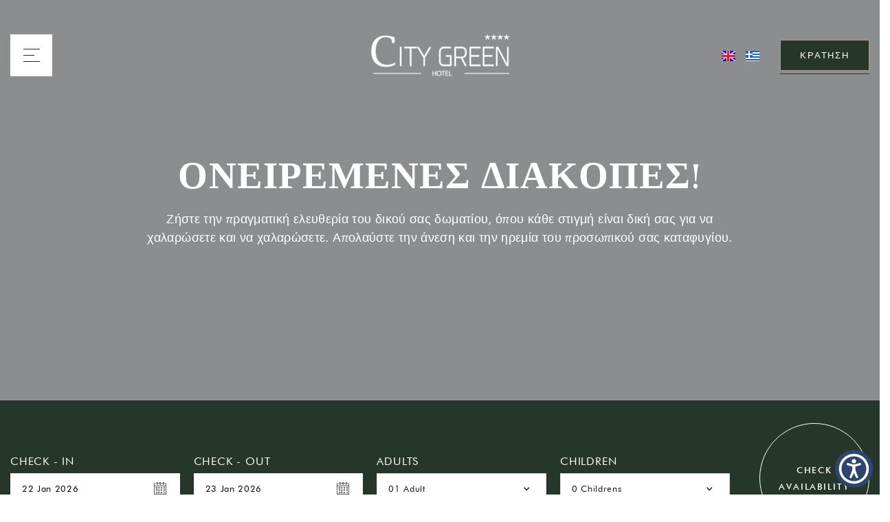

--- FILE ---
content_type: text/html; charset=UTF-8
request_url: https://citygreenhotel.gr/?coupon=spring-promotion
body_size: 245455
content:
<!DOCTYPE html>
<html lang="el">
<head>
    <meta charset="UTF-8">
    <meta name="description" content="Hotel owners and managers will find hotel business">
    <meta name="viewport" content="width=device-width, initial-scale=1, maximum-scale=1">
    <link rel="profile" href="//gmpg.org/xfn/11">
    <title>City Green Hotel &#8211; Hersonissos</title>
<script type="text/javascript">
/* <![CDATA[ */
window.JetpackScriptData = {"site":{"icon":"","title":"City Green Hotel - Hersonissos","host":"unknown","is_wpcom_platform":false}};
/* ]]> */
</script>
<meta name='robots' content='noindex, nofollow' />
<link rel="alternate" href="https://citygreenhotel.gr/en/home-resort/" hreflang="en" />
<link rel="alternate" href="https://citygreenhotel.gr/" hreflang="el" />
<script>window._wca = window._wca || [];</script>
<link rel='dns-prefetch' href='//stats.wp.com' />
<link rel='dns-prefetch' href='//fonts.googleapis.com' />
<link rel="alternate" type="application/rss+xml" title="Ροή RSS &raquo; City Green Hotel - Hersonissos" href="https://citygreenhotel.gr/feed/" />
<link rel="alternate" type="application/rss+xml" title="Ροή Σχολίων &raquo; City Green Hotel - Hersonissos" href="https://citygreenhotel.gr/comments/feed/" />
<link rel="alternate" title="oEmbed (JSON)" type="application/json+oembed" href="https://citygreenhotel.gr/wp-json/oembed/1.0/embed?url=https%3A%2F%2Fcitygreenhotel.gr%2F" />
<link rel="alternate" title="oEmbed (XML)" type="text/xml+oembed" href="https://citygreenhotel.gr/wp-json/oembed/1.0/embed?url=https%3A%2F%2Fcitygreenhotel.gr%2F&#038;format=xml" />
<style id='wp-img-auto-sizes-contain-inline-css' type='text/css'>
img:is([sizes=auto i],[sizes^="auto," i]){contain-intrinsic-size:3000px 1500px}
/*# sourceURL=wp-img-auto-sizes-contain-inline-css */
</style>
<link rel='stylesheet' id='sbi_styles-css' href='https://citygreenhotel.gr/wp-content/plugins/instagram-feed/css/sbi-styles.min.css?ver=6.9.1' type='text/css' media='all' />
<link rel='stylesheet' id='pxl-main-css-css' href='https://citygreenhotel.gr/wp-content/plugins/pxltheme-core/assets/css/main.css?ver=1.0.0' type='text/css' media='all' />
<style id='wp-emoji-styles-inline-css' type='text/css'>

	img.wp-smiley, img.emoji {
		display: inline !important;
		border: none !important;
		box-shadow: none !important;
		height: 1em !important;
		width: 1em !important;
		margin: 0 0.07em !important;
		vertical-align: -0.1em !important;
		background: none !important;
		padding: 0 !important;
	}
/*# sourceURL=wp-emoji-styles-inline-css */
</style>
<style id='classic-theme-styles-inline-css' type='text/css'>
/*! This file is auto-generated */
.wp-block-button__link{color:#fff;background-color:#32373c;border-radius:9999px;box-shadow:none;text-decoration:none;padding:calc(.667em + 2px) calc(1.333em + 2px);font-size:1.125em}.wp-block-file__button{background:#32373c;color:#fff;text-decoration:none}
/*# sourceURL=/wp-includes/css/classic-themes.min.css */
</style>
<link rel='stylesheet' id='contact-form-7-css' href='https://citygreenhotel.gr/wp-content/plugins/contact-form-7/includes/css/styles.css?ver=6.1.1' type='text/css' media='all' />
<link rel='stylesheet' id='phb-front-css-css' href='https://citygreenhotel.gr/wp-content/plugins/pxl-hotel-booking/assets/css/phb-front.css?ver=6.9' type='text/css' media='all' />
<link rel='stylesheet' id='dashicons-css' href='https://citygreenhotel.gr/wp-includes/css/dashicons.min.css?ver=6.9' type='text/css' media='all' />
<link rel='stylesheet' id='pu-front-css-css' href='https://citygreenhotel.gr/wp-content/plugins/pxl-user/assets/css/pu-front.css?ver=6.9' type='text/css' media='all' />
<style id='woocommerce-inline-inline-css' type='text/css'>
.woocommerce form .form-row .required { visibility: visible; }
/*# sourceURL=woocommerce-inline-inline-css */
</style>
<link rel='stylesheet' id='elementor-icons-css' href='https://citygreenhotel.gr/wp-content/plugins/elementor/assets/lib/eicons/css/elementor-icons.min.css?ver=5.43.0' type='text/css' media='all' />
<link rel='stylesheet' id='elementor-frontend-css' href='https://citygreenhotel.gr/wp-content/uploads/elementor/css/custom-frontend.min.css?ver=1767145690' type='text/css' media='all' />
<style id='elementor-frontend-inline-css' type='text/css'>
.elementor-kit-6{--e-global-color-primary:#586C5E;--e-global-color-secondary:#81A68A;--e-global-color-text:#27362B;--e-global-color-accent:#111111;--e-global-typography-primary-font-family:"Ubuntu";--e-global-typography-primary-font-weight:600;--e-global-typography-secondary-font-family:"Ubuntu";--e-global-typography-secondary-font-weight:400;--e-global-typography-text-font-family:"Ubuntu";--e-global-typography-text-font-weight:400;--e-global-typography-accent-font-family:"Ubuntu";--e-global-typography-accent-font-weight:500;}.elementor-kit-6 button,.elementor-kit-6 input[type="button"],.elementor-kit-6 input[type="submit"],.elementor-kit-6 .elementor-button{background-color:var( --e-global-color-primary );}.elementor-section.elementor-section-boxed > .elementor-container{max-width:1200px;}.e-con{--container-max-width:1200px;}.elementor-widget:not(:last-child){margin-block-end:20px;}.elementor-element{--widgets-spacing:20px 20px;--widgets-spacing-row:20px;--widgets-spacing-column:20px;}@media(max-width:991px){.elementor-section.elementor-section-boxed > .elementor-container{max-width:1024px;}.e-con{--container-max-width:1024px;}}@media(max-width:575px){.elementor-section.elementor-section-boxed > .elementor-container{max-width:767px;}.e-con{--container-max-width:767px;}}
.elementor-16867 .elementor-element.elementor-element-41c18c4:not(.elementor-motion-effects-element-type-background), .elementor-16867 .elementor-element.elementor-element-41c18c4 > .elementor-motion-effects-container > .elementor-motion-effects-layer{background-color:#03070975;}.elementor-16867 .elementor-element.elementor-element-41c18c4 > .elementor-background-overlay{background-color:#000000;opacity:0.2;transition:background 0.3s, border-radius 0.3s, opacity 0.3s;}.elementor-16867 .elementor-element.elementor-element-41c18c4 > .elementor-container{min-height:100vh;}.elementor-16867 .elementor-element.elementor-element-41c18c4{transition:background 0.3s, border 0.3s, border-radius 0.3s, box-shadow 0.3s;}.elementor-16867 .elementor-element.elementor-element-7ad0385 > .elementor-widget-container{margin:0px 0px 15px 0px;}.elementor-16867 .elementor-element.elementor-element-7ad0385 .pxl-heading-wrap{justify-content:center;}.elementor-16867 .elementor-element.elementor-element-7ad0385 .pxl-heading-inner{text-align:center;}.elementor-16867 .elementor-element.elementor-element-7ad0385 .pxl-heading-wrap .heading-title{color:#FFFFFF;font-size:65px;font-weight:700;text-transform:uppercase;letter-spacing:0.02em;}.elementor-16867 .elementor-element.elementor-element-68d0f39 .pxl-text-editor{max-width:890px;text-align:center;color:#FFFFFF;}.elementor-16867 .elementor-element.elementor-element-68d0f39 .pxl-text-editor-wrap{justify-content:center;}.elementor-16867 .elementor-element.elementor-element-68d0f39 .border-left .pxl-text-editor:before{background-color:#FFFFFF;}.elementor-16867 .elementor-element.elementor-element-68d0f39 .pxl-text-editor, .elementor-16867 .elementor-element.elementor-element-68d0f39 .pxl-text-editor h1, .elementor-16867 .elementor-element.elementor-element-68d0f39 .pxl-text-editor h2, .elementor-16867 .elementor-element.elementor-element-68d0f39 .pxl-text-editor h3, .elementor-16867 .elementor-element.elementor-element-68d0f39 .pxl-text-editor h4, .elementor-16867 .elementor-element.elementor-element-68d0f39 .pxl-text-editor h5, .elementor-16867 .elementor-element.elementor-element-68d0f39 .pxl-text-editor h6{font-size:18px;line-height:1.5em;letter-spacing:0.02em;}.elementor-16867 .elementor-element.elementor-element-3686a95:not(.elementor-motion-effects-element-type-background), .elementor-16867 .elementor-element.elementor-element-3686a95 > .elementor-motion-effects-container > .elementor-motion-effects-layer{background-color:var( --e-global-color-text );}.elementor-16867 .elementor-element.elementor-element-3686a95 > .elementor-container{max-width:1650px;}.elementor-16867 .elementor-element.elementor-element-3686a95{transition:background 0.3s, border 0.3s, border-radius 0.3s, box-shadow 0.3s;padding:33px 0px 33px 0px;}.elementor-16867 .elementor-element.elementor-element-3686a95 > .elementor-background-overlay{transition:background 0.3s, border-radius 0.3s, opacity 0.3s;}.elementor-16867 .elementor-element.elementor-element-d98c159 .pxl-room-check-available-form-wg{background-color:#FCFFFD00;}.elementor-16867 .elementor-element.elementor-element-d98c159 .pxl-room-check-available-form-wg .pxl-btn, .elementor-16867 .elementor-element.elementor-element-d98c159 .pxl-room-check-available-form-wg .pxl-btn:after{background:#00000000 !important;}.elementor-16867 .elementor-element.elementor-element-d98c159 .pxl-room-check-available-form-wg .pxl-btn:hover, .elementor-16867 .elementor-element.elementor-element-d98c159 .pxl-room-check-available-form-wg .pxl-btn:focus, .elementor-16867 .elementor-element.elementor-element-d98c159 .pxl-room-check-available-form-wg .pxl-btn:active, .elementor-16867 .elementor-element.elementor-element-d98c159 .pxl-room-check-available-form-wg .pxl-btn:hover:after{background:#FFFFFF !important;}.elementor-16867 .elementor-element.elementor-element-e3571b1{transition:background 0.3s, border 0.3s, border-radius 0.3s, box-shadow 0.3s;padding:10px 0px 0px 0px;}.elementor-16867 .elementor-element.elementor-element-e3571b1 > .elementor-background-overlay{transition:background 0.3s, border-radius 0.3s, opacity 0.3s;}.elementor-16867 .elementor-element.elementor-element-ed4066b > .elementor-container > .elementor-column > .elementor-widget-wrap{align-content:center;align-items:center;}.elementor-16867 .elementor-element.elementor-element-ed4066b > .elementor-container{max-width:1650px;}.elementor-16867 .elementor-element.elementor-element-ed4066b > div{justify-content:center;}.elementor-16867 .elementor-element.elementor-element-ed4066b{transition:background 0.3s, border 0.3s, border-radius 0.3s, box-shadow 0.3s;padding:40px 0px 30px 0px;}.elementor-16867 .elementor-element.elementor-element-ed4066b > .elementor-background-overlay{transition:background 0.3s, border-radius 0.3s, opacity 0.3s;}.elementor-16867 .elementor-element.elementor-element-96bab62 .pxl-divider.horizontal .pxl-divider-separator{width:100%;}.elementor-16867 .elementor-element.elementor-element-96bab62 .pxl-divider .pxl-divider-separator{border-color:#AA998A66;border-width:1px;}.elementor-16867 .elementor-element.elementor-element-96bab62 .pxl-divider{justify-content:end;}.elementor-16867 .elementor-element.elementor-element-5a949f4.elementor-column > .elementor-widget-wrap{justify-content:center;}.elementor-16867 .elementor-element.elementor-element-566a833{width:auto;max-width:auto;}.elementor-16867 .elementor-element.elementor-element-566a833 > .elementor-widget-container{background-color:var( --e-global-color-text );padding:10px 20px 10px 20px;border-radius:18px 18px 18px 18px;}.elementor-16867 .elementor-element.elementor-element-566a833 .pxl-heading-wrap{justify-content:center;}.elementor-16867 .elementor-element.elementor-element-566a833 .pxl-heading-inner{text-align:center;}.elementor-16867 .elementor-element.elementor-element-566a833 .pxl-heading-wrap .heading-title{color:#FFFFFF;font-family:var( --e-global-typography-secondary-font-family ), Arial;font-weight:var( --e-global-typography-secondary-font-weight );}.elementor-16867 .elementor-element.elementor-element-566a833 .pxl-heading-wrap .heading-subtitle{color:#AA998A;}.elementor-16867 .elementor-element.elementor-element-566a833 .pxl-heading-wrap .heading-subtitle .subtitle-text:before{background-color:#AA998A;}.elementor-16867 .elementor-element.elementor-element-566a833 .pxl-heading-wrap .heading-subtitle .subtitle-text:after{background-color:#AA998A;}.elementor-16867 .elementor-element.elementor-element-842695c .pxl-divider.horizontal .pxl-divider-separator{width:100%;}.elementor-16867 .elementor-element.elementor-element-842695c .pxl-divider .pxl-divider-separator{border-color:#AA998A66;border-width:1px;}.elementor-16867 .elementor-element.elementor-element-842695c .pxl-divider{justify-content:start;}.elementor-16867 .elementor-element.elementor-element-797fc13{transition:background 0.3s, border 0.3s, border-radius 0.3s, box-shadow 0.3s;padding:0px 0px 72px 0px;}.elementor-16867 .elementor-element.elementor-element-797fc13 > .elementor-background-overlay{transition:background 0.3s, border-radius 0.3s, opacity 0.3s;}.elementor-16867 .elementor-element.elementor-element-503842a > .elementor-widget-container{margin:0px 0px 35px 0px;}.elementor-16867 .elementor-element.elementor-element-503842a .pxl-text-editor{max-width:1014px;text-align:center;}.elementor-16867 .elementor-element.elementor-element-503842a .pxl-text-editor-wrap{justify-content:center;}.elementor-16867 .elementor-element.elementor-element-503842a .pxl-text-editor p:not(:last-child){margin-bottom:15px;}.elementor-16867 .elementor-element.elementor-element-d17b7b7{transition:background 0.3s, border 0.3s, border-radius 0.3s, box-shadow 0.3s;padding:26px 0px 40px 0px;}.elementor-16867 .elementor-element.elementor-element-d17b7b7 > .elementor-background-overlay{transition:background 0.3s, border-radius 0.3s, opacity 0.3s;}.elementor-16867 .elementor-element.elementor-element-1380433 .pxl-image-wg{width:100%;height:432px;}.elementor-16867 .elementor-element.elementor-element-1380433 .parallax-inner{bottom:-30px;}.elementor-16867 .elementor-element.elementor-element-b8d2b41 .pxl-image-wg{width:100%;height:432px;}.elementor-16867 .elementor-element.elementor-element-b8d2b41 .parallax-inner{bottom:-30px;}.elementor-16867 .elementor-element.elementor-element-887a8fb:not(.elementor-motion-effects-element-type-background), .elementor-16867 .elementor-element.elementor-element-887a8fb > .elementor-motion-effects-container > .elementor-motion-effects-layer{background-color:var( --e-global-color-primary );}.elementor-16867 .elementor-element.elementor-element-887a8fb > .elementor-container{max-width:1650px;}.elementor-16867 .elementor-element.elementor-element-887a8fb{transition:background 0.3s, border 0.3s, border-radius 0.3s, box-shadow 0.3s;padding:152px 0px 75px 0px;}.elementor-16867 .elementor-element.elementor-element-887a8fb > .elementor-background-overlay{transition:background 0.3s, border-radius 0.3s, opacity 0.3s;}.elementor-16867 .elementor-element.elementor-element-793d43e .pxl-text-editor{color:#FFFFFF;}.elementor-16867 .elementor-element.elementor-element-793d43e .border-left .pxl-text-editor:before{background-color:#FFFFFF;}.elementor-16867 .elementor-element.elementor-element-793d43e .pxl-text-editor, .elementor-16867 .elementor-element.elementor-element-793d43e .pxl-text-editor h1, .elementor-16867 .elementor-element.elementor-element-793d43e .pxl-text-editor h2, .elementor-16867 .elementor-element.elementor-element-793d43e .pxl-text-editor h3, .elementor-16867 .elementor-element.elementor-element-793d43e .pxl-text-editor h4, .elementor-16867 .elementor-element.elementor-element-793d43e .pxl-text-editor h5, .elementor-16867 .elementor-element.elementor-element-793d43e .pxl-text-editor h6{font-family:var( --e-global-typography-accent-font-family ), Arial;font-weight:var( --e-global-typography-accent-font-weight );}.elementor-16867 .elementor-element.elementor-element-e7cbba0:not(.elementor-motion-effects-element-type-background) > .elementor-widget-wrap, .elementor-16867 .elementor-element.elementor-element-e7cbba0 > .elementor-widget-wrap > .elementor-motion-effects-container > .elementor-motion-effects-layer{background-color:var( --e-global-color-primary );}.elementor-16867 .elementor-element.elementor-element-e7cbba0 > .elementor-element-populated{transition:background 0.3s, border 0.3s, border-radius 0.3s, box-shadow 0.3s;}.elementor-16867 .elementor-element.elementor-element-e7cbba0 > .elementor-element-populated > .elementor-background-overlay{transition:background 0.3s, border-radius 0.3s, opacity 0.3s;}.elementor-16867 .elementor-element.elementor-element-d345555:not(.elementor-motion-effects-element-type-background), .elementor-16867 .elementor-element.elementor-element-d345555 > .elementor-motion-effects-container > .elementor-motion-effects-layer{background-color:var( --e-global-color-primary );}.elementor-16867 .elementor-element.elementor-element-d345555 .pxl-section-bg-parallax{background-image:url( https://citygreenhotel.gr/wp-content/uploads/2024/03/h6-layer1.png );background-size:auto;left:-80px;}.elementor-16867 .elementor-element.elementor-element-d345555{transition:background 0.3s, border 0.3s, border-radius 0.3s, box-shadow 0.3s;padding:0px 0px 115px 0px;}.elementor-16867 .elementor-element.elementor-element-d345555 > .elementor-background-overlay{transition:background 0.3s, border-radius 0.3s, opacity 0.3s;}.elementor-16867 .elementor-element.elementor-element-ddd53d7 > .elementor-element-populated{color:var( --e-global-color-accent );}.elementor-16867 .elementor-element.elementor-element-c027065 .pxl-post-carousel .room-price-wrap{color:var( --e-global-color-accent );}.elementor-16867 .elementor-element.elementor-element-21c2734 > .elementor-container > .elementor-column > .elementor-widget-wrap{align-content:center;align-items:center;}.elementor-16867 .elementor-element.elementor-element-21c2734 > .elementor-background-overlay{opacity:0.5;}.elementor-16867 .elementor-element.elementor-element-21c2734{padding:0px 0px 120px 0px;}.elementor-16867 .elementor-element.elementor-element-6a56f67 > .elementor-widget-container{margin:100px 35px 0px 0px;}.elementor-16867 .elementor-element.elementor-element-1b581c0 > .elementor-element-populated >  .elementor-background-overlay{opacity:0.5;filter:brightness( 100% ) contrast( 100% ) saturate( 100% ) blur( 0px ) hue-rotate( 0deg );}.elementor-16867 .elementor-element.elementor-element-1b581c0 > .elementor-element-populated{transition:background 0.3s, border 0.3s, border-radius 0.3s, box-shadow 0.3s;margin:0px 0px 0px 15px;--e-column-margin-right:0px;--e-column-margin-left:15px;}.elementor-16867 .elementor-element.elementor-element-1b581c0 > .elementor-element-populated > .elementor-background-overlay{transition:background 0.3s, border-radius 0.3s, opacity 0.3s;}.elementor-16867 .elementor-element.elementor-element-1e0126d > .elementor-widget-container{margin:-60px 0px 35px 0px;}.elementor-16867 .elementor-element.elementor-element-1e0126d .pxl-heading-wrap .heading-title{font-family:var( --e-global-typography-primary-font-family ), Arial;font-weight:var( --e-global-typography-primary-font-weight );}.elementor-16867 .elementor-element.elementor-element-ca11b19 > .elementor-widget-container{margin:0px 0px 42px 0px;}.elementor-16867 .elementor-element.elementor-element-dc5de81 .pxl-button-wrapper .pxl-btn, .elementor-16867 .elementor-element.elementor-element-dc5de81 .pxl-button-wrapper .pxl-btn:after{background:var( --e-global-color-secondary );}.elementor-16867 .elementor-element.elementor-element-d017b49:not(.elementor-motion-effects-element-type-background) > .elementor-widget-wrap, .elementor-16867 .elementor-element.elementor-element-d017b49 > .elementor-widget-wrap > .elementor-motion-effects-container > .elementor-motion-effects-layer{background-color:var( --e-global-color-primary );}.elementor-16867 .elementor-element.elementor-element-d017b49 > .elementor-element-populated{transition:background 0.3s, border 0.3s, border-radius 0.3s, box-shadow 0.3s;padding:112px 100px 120px 144px;}.elementor-16867 .elementor-element.elementor-element-d017b49 > .elementor-element-populated > .elementor-background-overlay{transition:background 0.3s, border-radius 0.3s, opacity 0.3s;}.elementor-16867 .elementor-element.elementor-element-39e5d0f > .elementor-widget-container{margin:0px 0px 22px 0px;}.elementor-16867 .elementor-element.elementor-element-39e5d0f .pxl-heading-wrap .heading-title{color:#FFFFFF;font-family:var( --e-global-typography-primary-font-family ), Arial;font-weight:var( --e-global-typography-primary-font-weight );}.elementor-16867 .elementor-element.elementor-element-39e5d0f .pxl-heading-wrap .heading-subtitle{color:var( --e-global-color-secondary );}.elementor-16867 .elementor-element.elementor-element-39e5d0f .pxl-heading-wrap .heading-subtitle .subtitle-text:before{background-color:var( --e-global-color-secondary );}.elementor-16867 .elementor-element.elementor-element-39e5d0f .pxl-heading-wrap .heading-subtitle .subtitle-text:after{background-color:var( --e-global-color-secondary );}.elementor-16867 .elementor-element.elementor-element-47b104b > .elementor-widget-container{margin:0px 0px 15px 0px;}.elementor-16867 .elementor-element.elementor-element-47b104b .pxl-text-editor{color:#FFFFFF;}.elementor-16867 .elementor-element.elementor-element-47b104b .border-left .pxl-text-editor:before{background-color:#FFFFFF;}.elementor-16867 .elementor-element.elementor-element-47b104b .pxl-text-editor, .elementor-16867 .elementor-element.elementor-element-47b104b .pxl-text-editor h1, .elementor-16867 .elementor-element.elementor-element-47b104b .pxl-text-editor h2, .elementor-16867 .elementor-element.elementor-element-47b104b .pxl-text-editor h3, .elementor-16867 .elementor-element.elementor-element-47b104b .pxl-text-editor h4, .elementor-16867 .elementor-element.elementor-element-47b104b .pxl-text-editor h5, .elementor-16867 .elementor-element.elementor-element-47b104b .pxl-text-editor h6{font-family:"Ubuntu", Arial;font-weight:600;}.elementor-16867 .elementor-element.elementor-element-fdd8760 > .elementor-widget-container{margin:0px 0px 38px 0px;}.elementor-16867 .elementor-element.elementor-element-fdd8760 .pxl-list-style .list-icon, .elementor-16867 .elementor-element.elementor-element-fdd8760 .pxl-list-style .list-item .num, .elementor-16867 .elementor-element.elementor-element-fdd8760 .pxl-list-style.checked .list-content:before{color:#FFFFFF;}.elementor-16867 .elementor-element.elementor-element-fdd8760 .pxl-list-style.bullet .list-content:before{background-color:#FFFFFF;}.elementor-16867 .elementor-element.elementor-element-fdd8760 .pxl-list-style .list-icon{font-size:18px;}body:not(.rtl) .elementor-16867 .elementor-element.elementor-element-fdd8760 .pxl-list-style .list-icon{padding-right:18px;}body.rtl .elementor-16867 .elementor-element.elementor-element-fdd8760 .pxl-list-style .list-icon{padding-left:18px;}.elementor-16867 .elementor-element.elementor-element-fdd8760 .pxl-list-style .list-content, .elementor-16867 .elementor-element.elementor-element-fdd8760 .pxl-list-style .list-content a{color:#FFFFFF;}.elementor-16867 .elementor-element.elementor-element-fdd8760 .pxl-list-style .list-content a:after{background-color:#FFFFFF;}.elementor-16867 .elementor-element.elementor-element-fdd8760 .pxl-list-style .list-content{font-size:18px;line-height:1.55555em;letter-spacing:0.02em;}.elementor-16867 .elementor-element.elementor-element-82b9256 .pxl-swiper-dots{position:absolute;--pxl-transform-translateX:-50%;left:50%;bottom:50px;}.elementor-16867 .elementor-element.elementor-element-82b9256, .elementor-16867 .elementor-element.elementor-element-82b9256 .elementor-widget-container, .elementor-16867 .elementor-element.elementor-element-82b9256 .elementor-widget-container > div{height:100%;}.elementor-16867 .elementor-element.elementor-element-4ac2a3b .pxl-swiper-dots{position:absolute;--pxl-transform-translateX:-50%;left:50%;bottom:50px;}.elementor-16867 .elementor-element.elementor-element-4ac2a3b, .elementor-16867 .elementor-element.elementor-element-4ac2a3b .elementor-widget-container, .elementor-16867 .elementor-element.elementor-element-4ac2a3b .elementor-widget-container > div{height:100%;}.elementor-16867 .elementor-element.elementor-element-1a0b417:not(.elementor-motion-effects-element-type-background) > .elementor-widget-wrap, .elementor-16867 .elementor-element.elementor-element-1a0b417 > .elementor-widget-wrap > .elementor-motion-effects-container > .elementor-motion-effects-layer{background-color:var( --e-global-color-primary );}.elementor-16867 .elementor-element.elementor-element-1a0b417 > .elementor-element-populated{transition:background 0.3s, border 0.3s, border-radius 0.3s, box-shadow 0.3s;padding:112px 50px 120px 130px;}.elementor-16867 .elementor-element.elementor-element-1a0b417 > .elementor-element-populated > .elementor-background-overlay{transition:background 0.3s, border-radius 0.3s, opacity 0.3s;}.elementor-16867 .elementor-element.elementor-element-f287bf7 > .elementor-widget-container{margin:0px 0px 22px 0px;}.elementor-16867 .elementor-element.elementor-element-f287bf7 .pxl-heading-wrap .heading-title{color:#FFFFFF;font-family:var( --e-global-typography-primary-font-family ), Arial;font-weight:var( --e-global-typography-primary-font-weight );}.elementor-16867 .elementor-element.elementor-element-f287bf7 .pxl-heading-wrap .heading-subtitle{color:var( --e-global-color-secondary );}.elementor-16867 .elementor-element.elementor-element-f287bf7 .pxl-heading-wrap .heading-subtitle .subtitle-text:before{background-color:var( --e-global-color-secondary );}.elementor-16867 .elementor-element.elementor-element-f287bf7 .pxl-heading-wrap .heading-subtitle .subtitle-text:after{background-color:var( --e-global-color-secondary );}.elementor-16867 .elementor-element.elementor-element-db5a766 > .elementor-widget-container{margin:0px 0px 18px 0px;}.elementor-16867 .elementor-element.elementor-element-db5a766 .pxl-text-editor{max-width:690px;color:#FFFFFF;}.elementor-16867 .elementor-element.elementor-element-db5a766 .border-left .pxl-text-editor:before{background-color:#FFFFFF;}.elementor-16867 .elementor-element.elementor-element-b7d8f6b{padding:0px 0px 40px 0px;}.elementor-16867 .elementor-element.elementor-element-5cc5ca6 > .elementor-element-populated{padding:0px 15px 0px 0px;}.elementor-16867 .elementor-element.elementor-element-9a454f5 > .elementor-element-populated{padding:0px 0px 0px 15px;}.elementor-16867 .elementor-element.elementor-element-6307f14{padding:30px 15px 0px 15px;}.elementor-16867 .elementor-element.elementor-element-e380c5c > .elementor-element-populated >  .elementor-background-overlay{background-image:url("https://citygreenhotel.gr/wp-content/uploads/2022/10/overlay-img1.png");background-position:bottom center;background-repeat:no-repeat;background-size:110% auto;opacity:1;}.elementor-bc-flex-widget .elementor-16867 .elementor-element.elementor-element-e380c5c.elementor-column .elementor-widget-wrap{align-items:flex-end;}.elementor-16867 .elementor-element.elementor-element-e380c5c.elementor-column.elementor-element[data-element_type="column"] > .elementor-widget-wrap.elementor-element-populated{align-content:flex-end;align-items:flex-end;}.elementor-16867 .elementor-element.elementor-element-e380c5c .pxl-column-bg-parallax{background-image:url( https://citygreenhotel.gr/wp-content/uploads/2025/01/PAN03530.jpg );}.elementor-16867 .elementor-element.elementor-element-e380c5c > .elementor-element-populated{transition:background 0.3s, border 0.3s, border-radius 0.3s, box-shadow 0.3s;margin:0px 15px 30px 15px;--e-column-margin-right:15px;--e-column-margin-left:15px;padding:79% 8% 14% 8%;}.elementor-16867 .elementor-element.elementor-element-e380c5c > .elementor-element-populated > .elementor-background-overlay{transition:background 0.3s, border-radius 0.3s, opacity 0.3s;}.elementor-16867 .elementor-element.elementor-element-67dfcbc > .elementor-widget-container{background-color:#111111E8;margin:0px 0px 15px 0px;}.elementor-16867 .elementor-element.elementor-element-67dfcbc .pxl-heading-wrap{justify-content:center;}.elementor-16867 .elementor-element.elementor-element-67dfcbc .pxl-heading-inner{text-align:center;}.elementor-16867 .elementor-element.elementor-element-67dfcbc .pxl-heading-wrap .heading-title{color:#FFFFFF;font-family:var( --e-global-typography-primary-font-family ), Arial;font-weight:var( --e-global-typography-primary-font-weight );}.elementor-16867 .elementor-element.elementor-element-997770f > .elementor-widget-container{background-color:#111111ED;margin:0px 0px 20px 0px;}.elementor-16867 .elementor-element.elementor-element-997770f .pxl-text-editor-wrap{justify-content:center;}.elementor-16867 .elementor-element.elementor-element-997770f .pxl-text-editor{text-align:center;color:#FFFFFF;}.elementor-16867 .elementor-element.elementor-element-997770f .border-left .pxl-text-editor:before{background-color:#FFFFFF;}.elementor-16867 .elementor-element.elementor-element-997770f .pxl-text-editor, .elementor-16867 .elementor-element.elementor-element-997770f .pxl-text-editor h1, .elementor-16867 .elementor-element.elementor-element-997770f .pxl-text-editor h2, .elementor-16867 .elementor-element.elementor-element-997770f .pxl-text-editor h3, .elementor-16867 .elementor-element.elementor-element-997770f .pxl-text-editor h4, .elementor-16867 .elementor-element.elementor-element-997770f .pxl-text-editor h5, .elementor-16867 .elementor-element.elementor-element-997770f .pxl-text-editor h6{font-family:var( --e-global-typography-primary-font-family ), Arial;font-weight:var( --e-global-typography-primary-font-weight );}.elementor-16867 .elementor-element.elementor-element-a13ec97 > .elementor-element-populated >  .elementor-background-overlay{background-image:url("https://citygreenhotel.gr/wp-content/uploads/2022/10/overlay-img1.png");background-position:bottom center;background-repeat:no-repeat;background-size:110% auto;opacity:1;}.elementor-bc-flex-widget .elementor-16867 .elementor-element.elementor-element-a13ec97.elementor-column .elementor-widget-wrap{align-items:flex-end;}.elementor-16867 .elementor-element.elementor-element-a13ec97.elementor-column.elementor-element[data-element_type="column"] > .elementor-widget-wrap.elementor-element-populated{align-content:flex-end;align-items:flex-end;}.elementor-16867 .elementor-element.elementor-element-a13ec97 .pxl-column-bg-parallax{background-image:url( https://citygreenhotel.gr/wp-content/uploads/2025/01/PAN09521.jpg );}.elementor-16867 .elementor-element.elementor-element-a13ec97 > .elementor-element-populated{transition:background 0.3s, border 0.3s, border-radius 0.3s, box-shadow 0.3s;margin:0px 15px 30px 15px;--e-column-margin-right:15px;--e-column-margin-left:15px;padding:79% 8% 14% 8%;}.elementor-16867 .elementor-element.elementor-element-a13ec97 > .elementor-element-populated > .elementor-background-overlay{transition:background 0.3s, border-radius 0.3s, opacity 0.3s;}.elementor-16867 .elementor-element.elementor-element-598e30f > .elementor-widget-container{background-color:#111111EB;margin:0px 0px 15px 0px;}.elementor-16867 .elementor-element.elementor-element-598e30f .pxl-heading-wrap{justify-content:center;}.elementor-16867 .elementor-element.elementor-element-598e30f .pxl-heading-inner{text-align:center;}.elementor-16867 .elementor-element.elementor-element-598e30f .pxl-heading-wrap .heading-title{color:#FFFFFF;font-family:var( --e-global-typography-primary-font-family ), Arial;font-weight:var( --e-global-typography-primary-font-weight );}.elementor-16867 .elementor-element.elementor-element-f9876c0 > .elementor-widget-container{background-color:#111111ED;margin:0px 0px 20px 0px;}.elementor-16867 .elementor-element.elementor-element-f9876c0 .pxl-text-editor-wrap{justify-content:center;}.elementor-16867 .elementor-element.elementor-element-f9876c0 .pxl-text-editor{text-align:center;color:#FFFFFF;}.elementor-16867 .elementor-element.elementor-element-f9876c0 .border-left .pxl-text-editor:before{background-color:#FFFFFF;}.elementor-16867 .elementor-element.elementor-element-10aa783 > .elementor-element-populated >  .elementor-background-overlay{background-image:url("https://citygreenhotel.gr/wp-content/uploads/2022/10/overlay-img1.png");background-position:bottom center;background-repeat:no-repeat;background-size:110% auto;opacity:1;}.elementor-bc-flex-widget .elementor-16867 .elementor-element.elementor-element-10aa783.elementor-column .elementor-widget-wrap{align-items:flex-end;}.elementor-16867 .elementor-element.elementor-element-10aa783.elementor-column.elementor-element[data-element_type="column"] > .elementor-widget-wrap.elementor-element-populated{align-content:flex-end;align-items:flex-end;}.elementor-16867 .elementor-element.elementor-element-10aa783 .pxl-column-bg-parallax{background-image:url( https://citygreenhotel.gr/wp-content/uploads/2025/01/rentacar.jpg );}.elementor-16867 .elementor-element.elementor-element-10aa783 > .elementor-element-populated{transition:background 0.3s, border 0.3s, border-radius 0.3s, box-shadow 0.3s;margin:0px 15px 30px 15px;--e-column-margin-right:15px;--e-column-margin-left:15px;padding:79% 8% 14% 8%;}.elementor-16867 .elementor-element.elementor-element-10aa783 > .elementor-element-populated > .elementor-background-overlay{transition:background 0.3s, border-radius 0.3s, opacity 0.3s;}.elementor-16867 .elementor-element.elementor-element-993238f > .elementor-widget-container{background-color:#111111E8;margin:0px 0px 15px 0px;}.elementor-16867 .elementor-element.elementor-element-993238f .pxl-heading-wrap{justify-content:center;}.elementor-16867 .elementor-element.elementor-element-993238f .pxl-heading-inner{text-align:center;}.elementor-16867 .elementor-element.elementor-element-993238f .pxl-heading-wrap .heading-title{color:#FFFFFF;font-family:var( --e-global-typography-primary-font-family ), Arial;font-weight:var( --e-global-typography-primary-font-weight );}.elementor-16867 .elementor-element.elementor-element-d961e64 > .elementor-widget-container{background-color:#111111;margin:0px 0px 20px 0px;}.elementor-16867 .elementor-element.elementor-element-d961e64 .pxl-text-editor-wrap{justify-content:center;}.elementor-16867 .elementor-element.elementor-element-d961e64 .pxl-text-editor{text-align:center;color:#FFFFFF;}.elementor-16867 .elementor-element.elementor-element-d961e64 .border-left .pxl-text-editor:before{background-color:#FFFFFF;}.elementor-16867 .elementor-element.elementor-element-88d3085{padding:113px 0px 105px 0px;}.elementor-16867 .elementor-element.elementor-element-05ed24e .elementor-element-populated .elementor-heading-title{color:var( --e-global-color-primary );}.elementor-16867 .elementor-element.elementor-element-05ed24e > .elementor-element-populated{color:var( --e-global-color-text );}.elementor-16867 .elementor-element.elementor-element-2233295 > .elementor-widget-container{margin:0px 0px 25px 0px;}.elementor-16867 .elementor-element.elementor-element-2233295 .pxl-heading-wrap{justify-content:center;}.elementor-16867 .elementor-element.elementor-element-2233295 .pxl-heading-inner{text-align:center;max-width:650px;}.elementor-16867 .elementor-element.elementor-element-2233295 .pxl-heading-wrap .heading-title{color:var( --e-global-color-secondary );font-family:var( --e-global-typography-primary-font-family ), Arial;font-weight:var( --e-global-typography-primary-font-weight );}.elementor-16867 .elementor-element.elementor-element-2233295 .pxl-heading-wrap .heading-subtitle{color:#AA998A;text-transform:uppercase;}.elementor-16867 .elementor-element.elementor-element-2233295 .pxl-heading-wrap .heading-subtitle .subtitle-text:before{background-color:#AA998A;}.elementor-16867 .elementor-element.elementor-element-2233295 .pxl-heading-wrap .heading-subtitle .subtitle-text:after{background-color:#AA998A;}.elementor-16867 .elementor-element.elementor-element-0f4389c .pxl-swiper-arrow-prev{position:absolute;left:-110px;top:50%;margin:-31px 0px 0px 0px;}.elementor-16867 .elementor-element.elementor-element-0f4389c .pxl-swiper-arrow-next{position:absolute;right:-110px;top:50%;margin:-31px 0px 0px 0px;}.elementor-16867 .elementor-element.elementor-element-0f4389c .pxl-swiper-arrow{color:#192830;border-color:#02264E33;}.elementor-16867 .elementor-element.elementor-element-0f4389c .pxl-swiper-arrow:hover{color:#192830;border-color:#192830;}@media(min-width:576px){.elementor-16867 .elementor-element.elementor-element-694effd{width:16.5%;}.elementor-16867 .elementor-element.elementor-element-5a949f4{width:66.332%;}.elementor-16867 .elementor-element.elementor-element-35dcaa7{width:16.5%;}.elementor-16867 .elementor-element.elementor-element-0a484f2{width:76%;}.elementor-16867 .elementor-element.elementor-element-e7cbba0{width:24%;}}@media(max-width:1599px) and (min-width:576px){.elementor-16867 .elementor-element.elementor-element-0a484f2{width:50%;}.elementor-16867 .elementor-element.elementor-element-e7cbba0{width:20%;}}@media(max-width:1199px) and (min-width:576px){.elementor-16867 .elementor-element.elementor-element-0a484f2{width:70%;}.elementor-16867 .elementor-element.elementor-element-e7cbba0{width:30%;}}@media(max-width:991px) and (min-width:576px){.elementor-16867 .elementor-element.elementor-element-7396e39{width:85%;}.elementor-16867 .elementor-element.elementor-element-1b581c0{width:85%;}.elementor-16867 .elementor-element.elementor-element-d017b49{width:100%;}.elementor-16867 .elementor-element.elementor-element-2444086{width:100%;}.elementor-16867 .elementor-element.elementor-element-4d2abcd{width:100%;}.elementor-16867 .elementor-element.elementor-element-1a0b417{width:100%;}.elementor-16867 .elementor-element.elementor-element-e380c5c{width:100%;}.elementor-16867 .elementor-element.elementor-element-a13ec97{width:50%;}.elementor-16867 .elementor-element.elementor-element-10aa783{width:50%;}}@media(max-width:767px) and (min-width:576px){.elementor-16867 .elementor-element.elementor-element-0a484f2{width:100%;}.elementor-16867 .elementor-element.elementor-element-e7cbba0{width:100%;}.elementor-16867 .elementor-element.elementor-element-7396e39{width:100%;}.elementor-16867 .elementor-element.elementor-element-1b581c0{width:100%;}.elementor-16867 .elementor-element.elementor-element-a13ec97{width:100%;}.elementor-16867 .elementor-element.elementor-element-10aa783{width:100%;}}@media(max-width:1599px){.elementor-16867 .elementor-element.elementor-element-41c18c4 > .elementor-container{min-height:81vh;}.elementor-16867 .elementor-element.elementor-element-7ad0385 .pxl-heading-wrap .heading-title{font-size:55px;}.elementor-16867 .elementor-element.elementor-element-d017b49 > .elementor-element-populated{padding:112px 30px 120px 30px;}.elementor-16867 .elementor-element.elementor-element-82b9256, .elementor-16867 .elementor-element.elementor-element-82b9256 .elementor-widget-container, .elementor-16867 .elementor-element.elementor-element-82b9256 .elementor-widget-container > div{height:100%;}.elementor-16867 .elementor-element.elementor-element-4ac2a3b, .elementor-16867 .elementor-element.elementor-element-4ac2a3b .elementor-widget-container, .elementor-16867 .elementor-element.elementor-element-4ac2a3b .elementor-widget-container > div{height:100%;}.elementor-16867 .elementor-element.elementor-element-1a0b417 > .elementor-element-populated{padding:112px 30px 120px 30px;}.elementor-16867 .elementor-element.elementor-element-0f4389c .pxl-swiper-arrow{color:#FFFFFF;border-color:#FFFFFF5E;}.elementor-16867 .elementor-element.elementor-element-0f4389c .pxl-swiper-arrow:hover{border-color:#FFFFFF00;}.elementor-16867 .elementor-element.elementor-element-0f4389c .pxl-swiper-arrow:hover, .elementor-16867 .elementor-element.elementor-element-0f4389c .layout-rounded .pxl-swiper-arrow:hover:before{background-color:#FFFFFF;}.elementor-16867 .elementor-element.elementor-element-0f4389c .pxl-swiper-arrow-prev{left:15px;}.elementor-16867 .elementor-element.elementor-element-0f4389c .pxl-swiper-arrow-next{right:15px;}}@media(max-width:1199px){.elementor-16867 .elementor-element.elementor-element-41c18c4 > .elementor-container{min-height:72vh;}.elementor-16867 .elementor-element.elementor-element-7ad0385 .pxl-heading-wrap .heading-title{font-size:48px;}.elementor-16867 .elementor-element.elementor-element-68d0f39 .pxl-text-editor, .elementor-16867 .elementor-element.elementor-element-68d0f39 .pxl-text-editor h1, .elementor-16867 .elementor-element.elementor-element-68d0f39 .pxl-text-editor h2, .elementor-16867 .elementor-element.elementor-element-68d0f39 .pxl-text-editor h3, .elementor-16867 .elementor-element.elementor-element-68d0f39 .pxl-text-editor h4, .elementor-16867 .elementor-element.elementor-element-68d0f39 .pxl-text-editor h5, .elementor-16867 .elementor-element.elementor-element-68d0f39 .pxl-text-editor h6{font-size:16px;}.elementor-16867 .elementor-element.elementor-element-3686a95{padding:74px 0px 58px 0px;}.elementor-16867 .elementor-element.elementor-element-e3571b1{padding:100px 0px 0px 0px;}.elementor-16867 .elementor-element.elementor-element-797fc13{padding:0px 0px 62px 0px;}.elementor-16867 .elementor-element.elementor-element-1380433 .pxl-image-wg{height:332px;}.elementor-16867 .elementor-element.elementor-element-b8d2b41 .pxl-image-wg{height:332px;}.elementor-16867 .elementor-element.elementor-element-887a8fb{padding:93px 0px 60px 0px;}.elementor-16867 .elementor-element.elementor-element-d345555{padding:0px 0px 95px 0px;}.elementor-16867 .elementor-element.elementor-element-21c2734{padding:0px 0px 100px 0px;}.elementor-16867 .elementor-element.elementor-element-6a56f67 > .elementor-widget-container{margin:0px 0px 0px 0px;}.elementor-16867 .elementor-element.elementor-element-6a56f67 img{width:100%;}.elementor-16867 .elementor-element.elementor-element-1b581c0 > .elementor-element-populated{margin:0px 0px 0px 0px;--e-column-margin-right:0px;--e-column-margin-left:0px;}.elementor-16867 .elementor-element.elementor-element-1e0126d > .elementor-widget-container{margin:0px 0px 35px 0px;}.elementor-16867 .elementor-element.elementor-element-d017b49 > .elementor-element-populated{padding:92px 15px 100px 30px;}.elementor-16867 .elementor-element.elementor-element-1a0b417 > .elementor-element-populated{padding:92px 15px 100px 30px;}.elementor-16867 .elementor-element.elementor-element-e380c5c > .elementor-element-populated >  .elementor-background-overlay{background-position:bottom center;background-size:180% auto;}.elementor-16867 .elementor-element.elementor-element-e380c5c > .elementor-element-populated{padding:70% 5% 14% 5%;}.elementor-16867 .elementor-element.elementor-element-a13ec97 > .elementor-element-populated >  .elementor-background-overlay{background-size:180% auto;}.elementor-16867 .elementor-element.elementor-element-a13ec97 > .elementor-element-populated{padding:70% 5% 14% 5%;}.elementor-bc-flex-widget .elementor-16867 .elementor-element.elementor-element-10aa783.elementor-column .elementor-widget-wrap{align-items:flex-end;}.elementor-16867 .elementor-element.elementor-element-10aa783.elementor-column.elementor-element[data-element_type="column"] > .elementor-widget-wrap.elementor-element-populated{align-content:flex-end;align-items:flex-end;}.elementor-16867 .elementor-element.elementor-element-10aa783 > .elementor-element-populated >  .elementor-background-overlay{background-size:180% auto;}.elementor-16867 .elementor-element.elementor-element-10aa783 > .elementor-element-populated{padding:70% 5% 14% 5%;}.elementor-16867 .elementor-element.elementor-element-88d3085{padding:93px 0px 100px 0px;}.elementor-16867 .elementor-element.elementor-element-0f4389c .pxl-swiper-arrow{color:#FFFFFF;border-color:#FFFFFF;}.elementor-16867 .elementor-element.elementor-element-0f4389c .pxl-swiper-arrow-prev{left:15px;}.elementor-16867 .elementor-element.elementor-element-0f4389c .pxl-swiper-arrow-next{right:15px;}}@media(max-width:991px){.elementor-16867 .elementor-element.elementor-element-41c18c4 > .elementor-container{min-height:59vh;}.elementor-16867 .elementor-element.elementor-element-7ad0385 .pxl-heading-wrap .heading-title{font-size:42px;line-height:1.1em;}.elementor-16867 .elementor-element.elementor-element-1e0126d > .elementor-widget-container{margin:50px 0px 35px 0px;}.elementor-16867 .elementor-element.elementor-element-e380c5c > .elementor-element-populated{padding:20% 5% 8% 5%;}.elementor-16867 .elementor-element.elementor-element-2233295 > .elementor-widget-container{margin:0px 0px 20px 0px;}}@media(max-width:767px){.elementor-16867 .elementor-element.elementor-element-41c18c4 > .elementor-container{min-height:54vh;}.elementor-16867 .elementor-element.elementor-element-7ad0385 .pxl-heading-wrap .heading-title{font-size:36px;}.elementor-16867 .elementor-element.elementor-element-e3571b1{padding:90px 0px 0px 0px;}.elementor-16867 .elementor-element.elementor-element-797fc13{padding:0px 0px 58px 0px;}.elementor-16867 .elementor-element.elementor-element-887a8fb{padding:83px 0px 60px 0px;}.elementor-16867 .elementor-element.elementor-element-d345555{padding:0px 0px 85px 0px;}.elementor-16867 .elementor-element.elementor-element-21c2734{padding:0px 0px 95px 0px;}.elementor-16867 .elementor-element.elementor-element-d017b49 > .elementor-element-populated{padding:83px 15px 95px 15px;}.elementor-16867 .elementor-element.elementor-element-fdd8760 .pxl-list-style .list-content{font-size:16px;}.elementor-16867 .elementor-element.elementor-element-82b9256 .pxl-swiper-dots{bottom:30px;}.elementor-16867 .elementor-element.elementor-element-4ac2a3b .pxl-swiper-dots{bottom:30px;}.elementor-16867 .elementor-element.elementor-element-1a0b417 > .elementor-element-populated{padding:83px 15px 95px 15px;}.elementor-16867 .elementor-element.elementor-element-6307f14{padding:30px 0px 0px 0px;}.elementor-16867 .elementor-element.elementor-element-e380c5c > .elementor-element-populated{padding:50% 5% 14% 5%;}.elementor-16867 .elementor-element.elementor-element-a13ec97 > .elementor-element-populated{padding:50% 5% 14% 5%;}.elementor-16867 .elementor-element.elementor-element-10aa783 > .elementor-element-populated{padding:50% 5% 14% 5%;}.elementor-16867 .elementor-element.elementor-element-88d3085{padding:83px 0px 90px 0px;}}@media(max-width:575px){.elementor-16867 .elementor-element.elementor-element-41c18c4 > .elementor-container{min-height:100vh;}.elementor-16867 .elementor-element.elementor-element-41c18c4 > div{justify-content:center;}.elementor-16867 .elementor-element.elementor-element-41c18c4, .elementor-16867 .elementor-element.elementor-element-41c18c4 > .elementor-background-overlay{border-radius:0px 0px 0px 0px;}.elementor-16867 .elementor-element.elementor-element-41c18c4{margin-top:0px;margin-bottom:0px;padding:0px 0px 0px 0px;}.elementor-16867 .elementor-element.elementor-element-7ad0385 .pxl-heading-wrap .heading-title{font-size:28px;}.elementor-16867 .elementor-element.elementor-element-68d0f39 > .elementor-widget-container{margin:0px 15px 0px 15px;}.elementor-16867 .elementor-element.elementor-element-91a0f31 > .elementor-element-populated{margin:0px 0px 15px 0px;--e-column-margin-right:0px;--e-column-margin-left:0px;}.elementor-16867 .elementor-element.elementor-element-793d43e > .elementor-widget-container{margin:0px 0px 20px 0px;}.elementor-16867 .elementor-element.elementor-element-e380c5c > .elementor-element-populated{margin:0px 0px 30px 0px;--e-column-margin-right:0px;--e-column-margin-left:0px;}.elementor-16867 .elementor-element.elementor-element-a13ec97 > .elementor-element-populated{margin:0px 0px 30px 0px;--e-column-margin-right:0px;--e-column-margin-left:0px;}.elementor-16867 .elementor-element.elementor-element-10aa783 > .elementor-element-populated{margin:0px 0px 30px 0px;--e-column-margin-right:0px;--e-column-margin-left:0px;}}
.elementor-16893 .elementor-element.elementor-element-01c98b9 > .elementor-container > .elementor-column > .elementor-widget-wrap{align-content:center;align-items:center;}.elementor-16893 .elementor-element.elementor-element-01c98b9:not(.elementor-motion-effects-element-type-background), .elementor-16893 .elementor-element.elementor-element-01c98b9 > .elementor-motion-effects-container > .elementor-motion-effects-layer{background-color:#81A68A00;}.elementor-16893 .elementor-element.elementor-element-01c98b9{transition:background 0.3s, border 0.3s, border-radius 0.3s, box-shadow 0.3s;padding:15px 0px 15px 0px;}.elementor-16893 .elementor-element.elementor-element-01c98b9 > .elementor-background-overlay{transition:background 0.3s, border-radius 0.3s, opacity 0.3s;}.elementor-16893 .elementor-element.elementor-element-ba2af87{width:auto;max-width:auto;}.elementor-16893 .elementor-element.elementor-element-ba2af87 .pxl-anchor-icon{margin:0px 70px 0px 0px;}.elementor-16893 .elementor-element.elementor-element-ba2af87 .pxl-anchor .anchor-title{color:#000000;}.elementor-16893 .elementor-element.elementor-element-ba2af87 .pxl-anchor:hover .anchor-title{color:#000000;}.elementor-16893 .elementor-element.elementor-element-9a60e31 .pxl-logo img{max-width:150px;}.elementor-16893 .elementor-element.elementor-element-9a60e31 .pxl-logo{justify-content:center;}.elementor-16893 .elementor-element.elementor-element-f48249d.elementor-column > .elementor-widget-wrap{justify-content:flex-end;}.elementor-widget-polylang-language-switcher .cpel-switcher__lang a{font-family:var( --e-global-typography-primary-font-family ), Arial;font-weight:var( --e-global-typography-primary-font-weight );color:var( --e-global-color-text );}.elementor-widget-polylang-language-switcher .cpel-switcher__icon{color:var( --e-global-color-text );}.elementor-widget-polylang-language-switcher .cpel-switcher__lang a:hover, .elementor-widget-polylang-language-switcher .cpel-switcher__lang a:focus{font-family:var( --e-global-typography-primary-font-family ), Arial;font-weight:var( --e-global-typography-primary-font-weight );color:var( --e-global-color-accent );}.elementor-widget-polylang-language-switcher .cpel-switcher__lang.cpel-switcher__lang--active a{font-family:var( --e-global-typography-primary-font-family ), Arial;font-weight:var( --e-global-typography-primary-font-weight );}.elementor-16893 .elementor-element.elementor-element-79d6659{width:auto;max-width:auto;}.elementor-16893 .elementor-element.elementor-element-79d6659 .cpel-switcher__nav{--cpel-switcher-space:15px;}.elementor-16893 .elementor-element.elementor-element-79d6659.cpel-switcher--aspect-ratio-11 .cpel-switcher__flag{width:20px;height:20px;}.elementor-16893 .elementor-element.elementor-element-79d6659.cpel-switcher--aspect-ratio-43 .cpel-switcher__flag{width:20px;height:calc(20px * 0.75);}.elementor-16893 .elementor-element.elementor-element-79d6659 .cpel-switcher__flag img{border-radius:0px;}.elementor-16893 .elementor-element.elementor-element-362a5b1{width:auto;max-width:auto;}.elementor-16893 .elementor-element.elementor-element-362a5b1 > .elementor-widget-container{margin:0px 0px 0px 70px;}.elementor-16893 .elementor-element.elementor-element-362a5b1 .pxl-button-wrapper .pxl-btn, .elementor-16893 .elementor-element.elementor-element-362a5b1 .pxl-button-wrapper .pxl-btn:after{background:var( --e-global-color-text );}.elementor-16893 .elementor-element.elementor-element-362a5b1 .pxl-btn:after{background-color:#FFFFFF;}.elementor-16893 .elementor-element.elementor-element-362a5b1 .pxl-button-wrapper .pxl-btn{border-style:solid !important;border-width:1px 1px 1px 1px !important;border-color:#FFFFFF !important;}.elementor-16893 .elementor-element.elementor-element-a6db3bd > .elementor-container > .elementor-column > .elementor-widget-wrap{align-content:center;align-items:center;}.elementor-16893 .elementor-element.elementor-element-a6db3bd{padding:50px 0px 30px 0px;}.elementor-16893 .elementor-element.elementor-element-2c83fba{width:auto;max-width:auto;}.elementor-16893 .elementor-element.elementor-element-2c83fba .pxl-anchor-icon{margin:0px 70px 0px 0px;}.elementor-16893 .elementor-element.elementor-element-6b1a29e.elementor-column > .elementor-widget-wrap{justify-content:flex-end;}.elementor-16893 .elementor-element.elementor-element-3233add .pxl-logo img{max-width:201px;}.elementor-16893 .elementor-element.elementor-element-3233add .pxl-logo{justify-content:center;}.elementor-16893 .elementor-element.elementor-element-30534c1.elementor-column > .elementor-widget-wrap{justify-content:flex-end;}.elementor-16893 .elementor-element.elementor-element-17d47c3{width:auto;max-width:auto;}.elementor-16893 .elementor-element.elementor-element-17d47c3 .cpel-switcher__nav{--cpel-switcher-space:15px;}.elementor-16893 .elementor-element.elementor-element-17d47c3.cpel-switcher--aspect-ratio-11 .cpel-switcher__flag{width:20px;height:20px;}.elementor-16893 .elementor-element.elementor-element-17d47c3.cpel-switcher--aspect-ratio-43 .cpel-switcher__flag{width:20px;height:calc(20px * 0.75);}.elementor-16893 .elementor-element.elementor-element-17d47c3 .cpel-switcher__flag img{border-radius:0px;}.elementor-16893 .elementor-element.elementor-element-bc7aa23{width:auto;max-width:auto;}.elementor-16893 .elementor-element.elementor-element-bc7aa23 > .elementor-widget-container{margin:0px 0px 0px 70px;}.elementor-16893 .elementor-element.elementor-element-bc7aa23 .pxl-button-wrapper .pxl-btn, .elementor-16893 .elementor-element.elementor-element-bc7aa23 .pxl-button-wrapper .pxl-btn:after{background:var( --e-global-color-text );}.elementor-16893 .elementor-element.elementor-element-bc7aa23 .pxl-btn:after{background-color:#FFFFFF;}body.elementor-page-16893:not(.elementor-motion-effects-element-type-background), body.elementor-page-16893 > .elementor-motion-effects-container > .elementor-motion-effects-layer{background-color:#8A8A8A;}@media(max-width:1599px){.elementor-16893 .elementor-element.elementor-element-ba2af87 .pxl-anchor-icon{margin:0px 30px 0px 0px;}.elementor-16893 .elementor-element.elementor-element-362a5b1 > .elementor-widget-container{margin:0px 0px 0px 30px;}.elementor-16893 .elementor-element.elementor-element-362a5b1 .pxl-button-wrapper .pxl-btn, .elementor-16893 .elementor-element.elementor-element-362a5b1 .pxl-button-wrapper a.link{padding:8px 15px 8px 15px;}.elementor-16893 .elementor-element.elementor-element-2c83fba .pxl-anchor-icon{margin:0px 30px 0px 0px;}.elementor-16893 .elementor-element.elementor-element-bc7aa23 > .elementor-widget-container{margin:0px 0px 0px 30px;}.elementor-16893 .elementor-element.elementor-element-bc7aa23 .pxl-button-wrapper .pxl-btn, .elementor-16893 .elementor-element.elementor-element-bc7aa23 .pxl-button-wrapper a.link{padding:9px 15px 10px 15px;}}@media(min-width:576px){.elementor-16893 .elementor-element.elementor-element-0ea7aa0{width:40%;}.elementor-16893 .elementor-element.elementor-element-9440662{width:20%;}.elementor-16893 .elementor-element.elementor-element-f48249d{width:39.664%;}}
.elementor-17145 .elementor-element.elementor-element-6fe8b44 > .elementor-container > .elementor-column > .elementor-widget-wrap{align-content:center;align-items:center;}.elementor-17145 .elementor-element.elementor-element-6fe8b44:not(.elementor-motion-effects-element-type-background), .elementor-17145 .elementor-element.elementor-element-6fe8b44 > .elementor-motion-effects-container > .elementor-motion-effects-layer{background-color:#81A68A00;}.elementor-17145 .elementor-element.elementor-element-6fe8b44{transition:background 0.3s, border 0.3s, border-radius 0.3s, box-shadow 0.3s;padding:12px 0px 12px 0px;}.elementor-17145 .elementor-element.elementor-element-6fe8b44 > .elementor-background-overlay{transition:background 0.3s, border-radius 0.3s, opacity 0.3s;}.elementor-17145 .elementor-element.elementor-element-d487fee .pxl-logo img{max-width:214px;}.elementor-17145 .elementor-element.elementor-element-8f77c39.elementor-column > .elementor-widget-wrap{justify-content:flex-end;}.elementor-widget-polylang-language-switcher .cpel-switcher__lang a{font-family:var( --e-global-typography-primary-font-family ), Arial;font-weight:var( --e-global-typography-primary-font-weight );color:var( --e-global-color-text );}.elementor-widget-polylang-language-switcher .cpel-switcher__icon{color:var( --e-global-color-text );}.elementor-widget-polylang-language-switcher .cpel-switcher__lang a:hover, .elementor-widget-polylang-language-switcher .cpel-switcher__lang a:focus{font-family:var( --e-global-typography-primary-font-family ), Arial;font-weight:var( --e-global-typography-primary-font-weight );color:var( --e-global-color-accent );}.elementor-widget-polylang-language-switcher .cpel-switcher__lang.cpel-switcher__lang--active a{font-family:var( --e-global-typography-primary-font-family ), Arial;font-weight:var( --e-global-typography-primary-font-weight );}.elementor-17145 .elementor-element.elementor-element-6f56424{width:initial;max-width:initial;}.elementor-17145 .elementor-element.elementor-element-6f56424 .cpel-switcher__nav{--cpel-switcher-space:15px;}.elementor-17145 .elementor-element.elementor-element-6f56424.cpel-switcher--aspect-ratio-11 .cpel-switcher__flag{width:20px;height:20px;}.elementor-17145 .elementor-element.elementor-element-6f56424.cpel-switcher--aspect-ratio-43 .cpel-switcher__flag{width:20px;height:calc(20px * 0.75);}.elementor-17145 .elementor-element.elementor-element-6f56424 .cpel-switcher__flag img{border-radius:0px;}.elementor-17145 .elementor-element.elementor-element-f1b50e5{width:auto;max-width:auto;}.elementor-17145 .elementor-element.elementor-element-f1b50e5 > .elementor-widget-container{margin:0px 0px 0px 25px;}.elementor-17145 .elementor-element.elementor-element-2a76cf5 > .elementor-container > .elementor-column > .elementor-widget-wrap{align-content:center;align-items:center;}.elementor-17145 .elementor-element.elementor-element-2a76cf5:not(.elementor-motion-effects-element-type-background), .elementor-17145 .elementor-element.elementor-element-2a76cf5 > .elementor-motion-effects-container > .elementor-motion-effects-layer{background-color:#81A68A00;}.elementor-17145 .elementor-element.elementor-element-2a76cf5{border-style:solid;border-width:0px 0px 1px 0px;border-color:#FFFFFF40;transition:background 0.3s, border 0.3s, border-radius 0.3s, box-shadow 0.3s;padding:15px 0px 15px 0px;}.elementor-17145 .elementor-element.elementor-element-2a76cf5 > .elementor-background-overlay{transition:background 0.3s, border-radius 0.3s, opacity 0.3s;}.elementor-17145 .elementor-element.elementor-element-fedecde .pxl-logo img{max-width:214px;}.elementor-17145 .elementor-element.elementor-element-0b82cc4.elementor-column > .elementor-widget-wrap{justify-content:flex-end;}.elementor-17145 .elementor-element.elementor-element-724d9bc{width:initial;max-width:initial;}.elementor-17145 .elementor-element.elementor-element-724d9bc .cpel-switcher__nav{--cpel-switcher-space:15px;}.elementor-17145 .elementor-element.elementor-element-724d9bc.cpel-switcher--aspect-ratio-11 .cpel-switcher__flag{width:20px;height:20px;}.elementor-17145 .elementor-element.elementor-element-724d9bc.cpel-switcher--aspect-ratio-43 .cpel-switcher__flag{width:20px;height:calc(20px * 0.75);}.elementor-17145 .elementor-element.elementor-element-724d9bc .cpel-switcher__flag img{border-radius:0px;}.elementor-17145 .elementor-element.elementor-element-b999102{width:auto;max-width:auto;}.elementor-17145 .elementor-element.elementor-element-b999102 > .elementor-widget-container{margin:0px 0px 0px 25px;}body.elementor-page-17145:not(.elementor-motion-effects-element-type-background), body.elementor-page-17145 > .elementor-motion-effects-container > .elementor-motion-effects-layer{background-color:#020101B8;}@media(max-width:767px){.elementor-17145 .elementor-element.elementor-element-d487fee .pxl-logo img{max-width:180px;}.elementor-17145 .elementor-element.elementor-element-fedecde .pxl-logo img{max-width:180px;}}
.elementor-16916 .elementor-element.elementor-element-851612d:not(.elementor-motion-effects-element-type-background), .elementor-16916 .elementor-element.elementor-element-851612d > .elementor-motion-effects-container > .elementor-motion-effects-layer{background-color:var( --e-global-color-accent );}.elementor-16916 .elementor-element.elementor-element-851612d .pxl-section-bg-parallax{background-image:url( https://citygreenhotel.gr/wp-content/uploads/2022/08/footer-bg-img.png );background-position:bottom left;background-size:auto;left:-50px;}.elementor-16916 .elementor-element.elementor-element-851612d{transition:background 0.3s, border 0.3s, border-radius 0.3s, box-shadow 0.3s;padding:75px 0px 67px 0px;}.elementor-16916 .elementor-element.elementor-element-851612d > .elementor-background-overlay{transition:background 0.3s, border-radius 0.3s, opacity 0.3s;}.elementor-16916 .elementor-element.elementor-element-d3278ef > .elementor-container > .elementor-column > .elementor-widget-wrap{align-content:center;align-items:center;}.elementor-16916 .elementor-element.elementor-element-d3278ef{border-style:solid;border-width:0px 0px 1px 0px;border-color:#FFFFFF40;padding:0px 0px 75px 0px;}.elementor-16916 .elementor-element.elementor-element-fef0e60 > .elementor-widget-container{margin:0px 130px 0px 0px;}.elementor-16916 .elementor-element.elementor-element-fef0e60 .pxl-heading-wrap .heading-title{color:#FFFFFF;font-family:var( --e-global-typography-primary-font-family ), Arial;font-weight:var( --e-global-typography-primary-font-weight );letter-spacing:0.03em;margin-bottom:0px;}.elementor-16916 .elementor-element.elementor-element-a36168d{padding:70px 0px 0px 0px;}.elementor-16916 .elementor-element.elementor-element-d275aba > .elementor-widget-container{margin:8px 0px 50px 0px;}.elementor-16916 .elementor-element.elementor-element-d275aba .pxl-logo img{max-width:214px;}.elementor-16916 .elementor-element.elementor-element-39f2cd4 .social-title{color:#FFFFFF;}.elementor-16916 .elementor-element.elementor-element-1d25ae9 > .elementor-widget-container{margin:0px 0px 35px 0px;}.elementor-16916 .elementor-element.elementor-element-1d25ae9 .pxl-heading-wrap .heading-title{color:#FFFFFF;font-family:var( --e-global-typography-primary-font-family ), Arial;font-weight:var( --e-global-typography-primary-font-weight );letter-spacing:0.03em;}.elementor-16916 .elementor-element.elementor-element-e67a59c .qc-content-wrap, .elementor-16916 .elementor-element.elementor-element-e67a59c .qc-content-wrap .qc-item{color:#FFFFFF;}.elementor-16916 .elementor-element.elementor-element-5a1d9d3 > .elementor-widget-container{margin:0px 0px 35px 0px;}.elementor-16916 .elementor-element.elementor-element-5a1d9d3 .pxl-heading-wrap .heading-title{color:#FFFFFF;font-family:var( --e-global-typography-primary-font-family ), Arial;font-weight:var( --e-global-typography-primary-font-weight );letter-spacing:0.03em;}.elementor-16916 .elementor-element.elementor-element-a0ffa7b .pxl-links a{color:#FFFFFF;}.elementor-16916 .elementor-element.elementor-element-6f4bcc2:not(.elementor-motion-effects-element-type-background), .elementor-16916 .elementor-element.elementor-element-6f4bcc2 > .elementor-motion-effects-container > .elementor-motion-effects-layer{background-color:var( --e-global-color-accent );}.elementor-16916 .elementor-element.elementor-element-6f4bcc2 > div{justify-content:space-between;}.elementor-16916 .elementor-element.elementor-element-6f4bcc2{transition:background 0.3s, border 0.3s, border-radius 0.3s, box-shadow 0.3s;padding:27px 0px 27px 0px;}.elementor-16916 .elementor-element.elementor-element-6f4bcc2 > .elementor-background-overlay{transition:background 0.3s, border-radius 0.3s, opacity 0.3s;}.elementor-16916 .elementor-element.elementor-element-0400ce6 .pxl-text-editor{color:var( --e-global-color-secondary );}.elementor-16916 .elementor-element.elementor-element-0400ce6 .border-left .pxl-text-editor:before{background-color:var( --e-global-color-secondary );}.elementor-16916 .elementor-element.elementor-element-0400ce6 .pxl-text-editor a{color:#FFFFFF;}.elementor-16916 .elementor-element.elementor-element-0400ce6 .pxl-text-editor a.link-underline{border-color:#FFFFFF;}.elementor-16916 .elementor-element.elementor-element-0400ce6 .pxl-text-editor a:hover{color:#AA998A;}.elementor-16916 .elementor-element.elementor-element-eb00b61 .pxl-links a{color:var( --e-global-color-secondary );}.elementor-16916 .elementor-element.elementor-element-eb00b61 .pxl-links a:hover, .elementor-16916 .elementor-element.elementor-element-eb00b61 .pxl-links li.active a{color:var( --e-global-color-accent );}.elementor-16916 .elementor-element.elementor-element-eb00b61 .pxl-links.layout-3 li + li:before{color:#CDCDCD;}@media(max-width:1199px){.elementor-16916 .elementor-element.elementor-element-d275aba .pxl-logo img{max-width:180px;}}@media(max-width:991px){.elementor-16916 .elementor-element.elementor-element-fef0e60 > .elementor-widget-container{margin:0px 0px 15px 0px;}.elementor-16916 .elementor-element.elementor-element-505c562 > .elementor-element-populated{margin:0px 0px 40px 0px;--e-column-margin-right:0px;--e-column-margin-left:0px;}.elementor-16916 .elementor-element.elementor-element-d275aba > .elementor-widget-container{margin:0px 0px 30px 0px;}.elementor-16916 .elementor-element.elementor-element-9374b53 > .elementor-element-populated{margin:0px 0px 40px 0px;--e-column-margin-right:0px;--e-column-margin-left:0px;}}@media(max-width:767px){.elementor-16916 .elementor-element.elementor-element-1d25ae9 > .elementor-widget-container{margin:0px 0px 20px 0px;}.elementor-16916 .elementor-element.elementor-element-5a1d9d3 > .elementor-widget-container{margin:0px 0px 20px 0px;}.elementor-16916 .elementor-element.elementor-element-0400ce6 .pxl-text-editor-wrap{justify-content:center;}.elementor-16916 .elementor-element.elementor-element-0400ce6 .pxl-text-editor{text-align:center;}.elementor-16916 .elementor-element.elementor-element-eb00b61 .pxl-links{justify-content:center;}}@media(max-width:575px){.elementor-16916 .elementor-element.elementor-element-5ac2eb7 > .elementor-element-populated{margin:0px 0px 40px 0px;--e-column-margin-right:0px;--e-column-margin-left:0px;}.elementor-16916 .elementor-element.elementor-element-0400ce6 .pxl-text-editor-wrap{justify-content:center;}.elementor-16916 .elementor-element.elementor-element-0400ce6 .pxl-text-editor{text-align:center;}.elementor-16916 .elementor-element.elementor-element-eb00b61 .pxl-links{justify-content:center;}}@media(max-width:991px) and (min-width:576px){.elementor-16916 .elementor-element.elementor-element-505c562{width:50%;}.elementor-16916 .elementor-element.elementor-element-9374b53{width:50%;}.elementor-16916 .elementor-element.elementor-element-5ac2eb7{width:50%;}}
.elementor-16904 .elementor-element.elementor-element-12b6a13:not(.elementor-motion-effects-element-type-background), .elementor-16904 .elementor-element.elementor-element-12b6a13 > .elementor-motion-effects-container > .elementor-motion-effects-layer{background-color:#FFFFFF;}.elementor-16904 .elementor-element.elementor-element-12b6a13 > .elementor-container{max-width:1642px;}.elementor-16904 .elementor-element.elementor-element-12b6a13{transition:background 0.3s, border 0.3s, border-radius 0.3s, box-shadow 0.3s;padding:108px 0px 108px 0px;}.elementor-16904 .elementor-element.elementor-element-12b6a13 > .elementor-background-overlay{transition:background 0.3s, border-radius 0.3s, opacity 0.3s;}.elementor-16904 .elementor-element.elementor-element-902ad9d .elementor-element-populated .elementor-heading-title{color:var( --e-global-color-secondary );}.elementor-16904 .elementor-element.elementor-element-902ad9d > .elementor-element-populated{color:var( --e-global-color-secondary );}.elementor-16904 .elementor-element.elementor-element-902ad9d .elementor-element-populated a{color:var( --e-global-color-accent );}.elementor-16904 .elementor-element.elementor-element-9802b58 > .elementor-widget-container{margin:-50px 0px 36px 0px;}.elementor-16904 .elementor-element.elementor-element-9802b58 .pxl-logo img{max-width:240px;}.elementor-16904 .elementor-element.elementor-element-88e0b92 > .elementor-widget-container{background-color:#FFFFFF;}.elementor-16904 .elementor-element.elementor-element-88e0b92 .pxl-nav-menu .pxl-primary-menu > li > a{color:#111111;}.elementor-16904 .elementor-element.elementor-element-88e0b92 .pxl-nav-menu .pxl-mobile-menu > li > a{color:#111111;}.elementor-16904 .elementor-element.elementor-element-88e0b92 .pxl-nav-menu .pxl-primary-menu > li .main-menu-toggle{color:#111111;}.elementor-16904 .elementor-element.elementor-element-88e0b92 .pxl-nav-menu .pxl-mobile-menu > li .main-menu-toggle{color:#111111;}.elementor-16904 .elementor-element.elementor-element-88e0b92 .pxl-nav-menu .pxl-primary-menu > li > a span:before{background-color:#111111;}.elementor-16904 .elementor-element.elementor-element-88e0b92 .pxl-nav-menu .pxl-primary-menu > li > a:hover{color:var( --e-global-color-accent );}.elementor-16904 .elementor-element.elementor-element-88e0b92 .pxl-nav-menu .pxl-primary-menu > li.current-menu-item > a{color:var( --e-global-color-accent );}.elementor-16904 .elementor-element.elementor-element-88e0b92 .pxl-nav-menu .pxl-primary-menu > li.current-menu-ancestor > a{color:var( --e-global-color-accent );}.elementor-16904 .elementor-element.elementor-element-88e0b92 .pxl-nav-menu .pxl-primary-menu > li.current-menu-item .main-menu-toggle{color:var( --e-global-color-accent );}.elementor-16904 .elementor-element.elementor-element-88e0b92 .pxl-nav-menu .pxl-primary-menu > li.current-menu-ancestor .main-menu-toggle{color:var( --e-global-color-accent );}.elementor-16904 .elementor-element.elementor-element-88e0b92 .pxl-nav-menu .pxl-primary-menu > li.current-menu-item > a span:before{background-color:var( --e-global-color-accent );}.elementor-16904 .elementor-element.elementor-element-88e0b92 .pxl-nav-menu .pxl-primary-menu > li.current-menu-ancestor > a span:before{background-color:var( --e-global-color-accent );}.elementor-16904 .elementor-element.elementor-element-88e0b92 .pxl-nav-menu .pxl-mobile-menu > li > a:hover{color:var( --e-global-color-accent );}.elementor-16904 .elementor-element.elementor-element-88e0b92 .pxl-nav-menu .pxl-primary-menu > li:hover .main-menu-toggle{color:var( --e-global-color-accent );}.elementor-16904 .elementor-element.elementor-element-88e0b92 .pxl-nav-menu .pxl-mobile-menu > li:hover .main-menu-toggle{color:var( --e-global-color-accent );}.elementor-16904 .elementor-element.elementor-element-88e0b92 .pxl-nav-menu .pxl-primary-menu > li:hover > a span:before{background-color:var( --e-global-color-accent );}.elementor-16904 .elementor-element.elementor-element-88e0b92 .pxl-primary-menu > li > a:after{height:4px;bottom:0px;}.elementor-16904 .elementor-element.elementor-element-88e0b92 .pxl-nav-menu .pxl-primary-menu > li > a, .elementor-16904 .elementor-element.elementor-element-88e0b92 .pxl-nav-menu .pxl-mobile-menu > li > a{font-family:var( --e-global-typography-primary-font-family ), Arial;font-weight:var( --e-global-typography-primary-font-weight );}.elementor-16904 .elementor-element.elementor-element-6d651a4 > .elementor-element-populated{border-style:solid;border-width:0px 0px 0px 1px;border-color:#C8C8C8;padding:53px 0px 0px 50px;}.elementor-16904 .elementor-element.elementor-element-9bd5632 > .elementor-widget-container{margin:0px 0px 30px 0px;}.elementor-16904 .elementor-element.elementor-element-9bd5632 .pxl-ci-wrap .ci-content .ci-title{color:var( --e-global-color-accent );}.elementor-16904 .elementor-element.elementor-element-9bd5632 .pxl-ci-wrap .ci-content .ci-desc, .elementor-16904 .elementor-element.elementor-element-9bd5632 .pxl-ci-wrap .ci-content .ci-desc a{color:var( --e-global-color-accent );}.elementor-16904 .elementor-element.elementor-element-9bd5632 .ci-title{font-family:var( --e-global-typography-primary-font-family ), Arial;font-weight:var( --e-global-typography-primary-font-weight );}.elementor-16904 .elementor-element.elementor-element-9bd5632 .ci-desc{font-family:var( --e-global-typography-primary-font-family ), Arial;font-weight:var( --e-global-typography-primary-font-weight );}.elementor-16904 .elementor-element.elementor-element-f7e6d06 > .elementor-widget-container{margin:0px 0px 30px 0px;}.elementor-16904 .elementor-element.elementor-element-f7e6d06 .pxl-ci-wrap .ci-content .ci-title{color:var( --e-global-color-accent );}.elementor-16904 .elementor-element.elementor-element-f7e6d06 .pxl-ci-wrap .ci-content .ci-desc, .elementor-16904 .elementor-element.elementor-element-f7e6d06 .pxl-ci-wrap .ci-content .ci-desc a{color:var( --e-global-color-accent );}.elementor-16904 .elementor-element.elementor-element-f7e6d06 .ci-title{font-family:var( --e-global-typography-primary-font-family ), Arial;font-weight:var( --e-global-typography-primary-font-weight );}.elementor-16904 .elementor-element.elementor-element-f7e6d06 .ci-desc{font-family:var( --e-global-typography-primary-font-family ), Arial;font-weight:var( --e-global-typography-primary-font-weight );}.elementor-16904 .elementor-element.elementor-element-44718c8 > .elementor-widget-container{margin:0px 0px 32px 0px;}.elementor-16904 .elementor-element.elementor-element-44718c8 .pxl-ci-wrap .ci-content .ci-title{color:var( --e-global-color-accent );}.elementor-16904 .elementor-element.elementor-element-44718c8 .pxl-ci-wrap .ci-content .ci-desc, .elementor-16904 .elementor-element.elementor-element-44718c8 .pxl-ci-wrap .ci-content .ci-desc a{color:var( --e-global-color-accent );}.elementor-16904 .elementor-element.elementor-element-44718c8 .ci-title{font-family:var( --e-global-typography-primary-font-family ), Arial;font-weight:var( --e-global-typography-primary-font-weight );}.elementor-16904 .elementor-element.elementor-element-44718c8 .ci-desc{font-family:var( --e-global-typography-primary-font-family ), Arial;font-weight:var( --e-global-typography-primary-font-weight );}@media(max-width:1599px){.elementor-16904 .elementor-element.elementor-element-12b6a13{padding:100px 30px 80px 30px;}.elementor-16904 .elementor-element.elementor-element-6d651a4 > .elementor-element-populated{padding:53px 0px 0px 30px;}}
.elementor-17120 .elementor-element.elementor-element-9b8b38a > .elementor-container > .elementor-column > .elementor-widget-wrap{align-content:space-between;align-items:space-between;}.elementor-17120 .elementor-element.elementor-element-9b8b38a:not(.elementor-motion-effects-element-type-background), .elementor-17120 .elementor-element.elementor-element-9b8b38a > .elementor-motion-effects-container > .elementor-motion-effects-layer{background-color:var( --e-global-color-accent );}.elementor-17120 .elementor-element.elementor-element-9b8b38a > .elementor-background-overlay{background-color:var( --e-global-color-secondary );opacity:0.5;transition:background 0.3s, border-radius 0.3s, opacity 0.3s;}.elementor-17120 .elementor-element.elementor-element-9b8b38a > .elementor-container{min-height:90vh;}.elementor-17120 .elementor-element.elementor-element-9b8b38a{transition:background 0.3s, border 0.3s, border-radius 0.3s, box-shadow 0.3s;padding:30px 30px 30px 30px;}.elementor-17120 .elementor-element.elementor-element-b799aa8 > .elementor-container > .elementor-column > .elementor-widget-wrap{align-content:flex-start;align-items:flex-start;}.elementor-17120 .elementor-element.elementor-element-1c3c48c > .elementor-widget-container{background-color:#E3CDCD00;}.elementor-17120 .elementor-element.elementor-element-1c3c48c .pxl-nav-menu .pxl-primary-menu > li > a:hover{color:var( --e-global-color-text );}.elementor-17120 .elementor-element.elementor-element-1c3c48c .pxl-nav-menu .pxl-primary-menu > li.current-menu-item > a{color:var( --e-global-color-text );}.elementor-17120 .elementor-element.elementor-element-1c3c48c .pxl-nav-menu .pxl-primary-menu > li.current-menu-ancestor > a{color:var( --e-global-color-text );}.elementor-17120 .elementor-element.elementor-element-1c3c48c .pxl-nav-menu .pxl-primary-menu > li.current-menu-item .main-menu-toggle{color:var( --e-global-color-text );}.elementor-17120 .elementor-element.elementor-element-1c3c48c .pxl-nav-menu .pxl-primary-menu > li.current-menu-ancestor .main-menu-toggle{color:var( --e-global-color-text );}.elementor-17120 .elementor-element.elementor-element-1c3c48c .pxl-nav-menu .pxl-primary-menu > li.current-menu-item > a span:before{background-color:var( --e-global-color-text );}.elementor-17120 .elementor-element.elementor-element-1c3c48c .pxl-nav-menu .pxl-primary-menu > li.current-menu-ancestor > a span:before{background-color:var( --e-global-color-text );}.elementor-17120 .elementor-element.elementor-element-1c3c48c .pxl-nav-menu .pxl-mobile-menu > li > a:hover{color:var( --e-global-color-text );}.elementor-17120 .elementor-element.elementor-element-1c3c48c .pxl-nav-menu .pxl-primary-menu > li:hover .main-menu-toggle{color:var( --e-global-color-text );}.elementor-17120 .elementor-element.elementor-element-1c3c48c .pxl-nav-menu .pxl-mobile-menu > li:hover .main-menu-toggle{color:var( --e-global-color-text );}.elementor-17120 .elementor-element.elementor-element-1c3c48c .pxl-nav-menu .pxl-primary-menu > li:hover > a span:before{background-color:var( --e-global-color-text );}.elementor-17120 .elementor-element.elementor-element-1c3c48c .pxl-primary-menu > li > a:after{height:4px;bottom:0px;}.elementor-17120 .elementor-element.elementor-element-1c3c48c .pxl-nav-menu .pxl-primary-menu > li > a, .elementor-17120 .elementor-element.elementor-element-1c3c48c .pxl-nav-menu .pxl-mobile-menu > li > a{font-family:var( --e-global-typography-primary-font-family ), Arial;font-weight:var( --e-global-typography-primary-font-weight );}.elementor-17120 .elementor-element.elementor-element-f850d49 > .elementor-container > .elementor-column > .elementor-widget-wrap{align-content:flex-end;align-items:flex-end;}body.elementor-page-17120:not(.elementor-motion-effects-element-type-background), body.elementor-page-17120 > .elementor-motion-effects-container > .elementor-motion-effects-layer{background-color:#1C2C34;}@media(max-width:575px){.elementor-17120 .elementor-element.elementor-element-9b8b38a{padding:30px 20px 30px 20px;}}
.elementor-12712 .elementor-element.elementor-element-042c5dc{padding:30px 15px 30px 15px;}.elementor-12712 .elementor-element.elementor-element-5e9f729 .pxl-links a, .elementor-12712 .elementor-element.elementor-element-5e9f729 .pxl-links.layout-4 li a span{font-size:15px;}.elementor-12712 .elementor-element.elementor-element-0d28b43 .pxl-links a, .elementor-12712 .elementor-element.elementor-element-0d28b43 .pxl-links.layout-4 li a span{font-size:15px;}.elementor-12712 .elementor-element.elementor-element-4b52540 .pxl-banner.layout-1 .bn-content{position:absolute;left:30px;bottom:50px;}.elementor-12712 .elementor-element.elementor-element-4b52540 .parallax-inner{background-image:url( https://citygreenhotel.gr/wp-content/uploads/2025/01/citygreen_fp2.jpg );}@media(min-width:576px){.elementor-12712 .elementor-element.elementor-element-9d60a9d{width:25%;}.elementor-12712 .elementor-element.elementor-element-c5703aa{width:35%;}.elementor-12712 .elementor-element.elementor-element-340777a{width:39.664%;}}@media(max-width:1199px){.elementor-12712 .elementor-element.elementor-element-042c5dc{padding:0px 0px 0px 0px;}}
/*# sourceURL=elementor-frontend-inline-css */
</style>
<link rel='stylesheet' id='sbistyles-css' href='https://citygreenhotel.gr/wp-content/plugins/instagram-feed/css/sbi-styles.min.css?ver=6.9.1' type='text/css' media='all' />
<link rel='stylesheet' id='e-animation-fadeInUp-css' href='https://citygreenhotel.gr/wp-content/plugins/elementor/assets/lib/animations/styles/fadeInUp.min.css?ver=3.30.2' type='text/css' media='all' />
<link rel='stylesheet' id='e-animation-fadeIn-css' href='https://citygreenhotel.gr/wp-content/plugins/elementor/assets/lib/animations/styles/fadeIn.min.css?ver=3.30.2' type='text/css' media='all' />
<link rel='stylesheet' id='brands-styles-css' href='https://citygreenhotel.gr/wp-content/plugins/woocommerce/assets/css/brands.css?ver=9.9.6' type='text/css' media='all' />
<style id='akismet-widget-style-inline-css' type='text/css'>

			.a-stats {
				--akismet-color-mid-green: #357b49;
				--akismet-color-white: #fff;
				--akismet-color-light-grey: #f6f7f7;

				max-width: 350px;
				width: auto;
			}

			.a-stats * {
				all: unset;
				box-sizing: border-box;
			}

			.a-stats strong {
				font-weight: 600;
			}

			.a-stats a.a-stats__link,
			.a-stats a.a-stats__link:visited,
			.a-stats a.a-stats__link:active {
				background: var(--akismet-color-mid-green);
				border: none;
				box-shadow: none;
				border-radius: 8px;
				color: var(--akismet-color-white);
				cursor: pointer;
				display: block;
				font-family: -apple-system, BlinkMacSystemFont, 'Segoe UI', 'Roboto', 'Oxygen-Sans', 'Ubuntu', 'Cantarell', 'Helvetica Neue', sans-serif;
				font-weight: 500;
				padding: 12px;
				text-align: center;
				text-decoration: none;
				transition: all 0.2s ease;
			}

			/* Extra specificity to deal with TwentyTwentyOne focus style */
			.widget .a-stats a.a-stats__link:focus {
				background: var(--akismet-color-mid-green);
				color: var(--akismet-color-white);
				text-decoration: none;
			}

			.a-stats a.a-stats__link:hover {
				filter: brightness(110%);
				box-shadow: 0 4px 12px rgba(0, 0, 0, 0.06), 0 0 2px rgba(0, 0, 0, 0.16);
			}

			.a-stats .count {
				color: var(--akismet-color-white);
				display: block;
				font-size: 1.5em;
				line-height: 1.4;
				padding: 0 13px;
				white-space: nowrap;
			}
		
/*# sourceURL=akismet-widget-style-inline-css */
</style>
<link rel='stylesheet' id='pixelart-icon-css' href='https://citygreenhotel.gr/wp-content/themes/carmelina/assets/fonts/pixelart/style.css?ver=1.1.0' type='text/css' media='all' />
<link rel='stylesheet' id='carmelina-icon-css' href='https://citygreenhotel.gr/wp-content/themes/carmelina/assets/fonts/carmelina/style.css?ver=1.0.0' type='text/css' media='all' />
<link rel='stylesheet' id='material-icon-css' href='https://citygreenhotel.gr/wp-content/themes/carmelina/assets/fonts/material/css/font-material.min.css?ver=1.0.0' type='text/css' media='all' />
<link rel='stylesheet' id='bootstrap-icon-css' href='https://citygreenhotel.gr/wp-content/themes/carmelina/assets/fonts/bootstrap-icons/bootstrap-icons.css?ver=1.0.0' type='text/css' media='all' />
<link rel='stylesheet' id='carmelina-grid-css' href='https://citygreenhotel.gr/wp-content/themes/carmelina/assets/css/grid.css?ver=1.1.3' type='text/css' media='all' />
<link rel='stylesheet' id='carmelina-style-css' href='https://citygreenhotel.gr/wp-content/themes/carmelina/assets/css/style.css?ver=1.1.3' type='text/css' media='all' />
<style id='carmelina-style-inline-css' type='text/css'>
:root{--default-color: #1a191d;--primary-color: #1c2c34;--second-color: #aa998a;--body-color: #777777;--heading-color: #111111;--white-color: #ffffff;--black-color: #000000;--dark-color: #111111;--light-blue-color: #f5f7fb;--default-color-rgb: 26,25,29;--primary-color-rgb: 28,44,52;--second-color-rgb: 170,153,138;--body-color-rgb: 119,119,119;--heading-color-rgb: 17,17,17;--white-color-rgb: 255,255,255;--black-color-rgb: 0,0,0;--dark-color-rgb: 17,17,17;--light-blue-color-rgb: 245,247,251;--link-color: var(--heading-color);--link-color-hover: var(--second-color);--link-color-active: var(--second-color);--body-font-family: 'Futura BT', sans-serif;--body-font-size: 16px;--body-font-weight: normal;--body-line-height: 1.625;--body-letter-spacing: 0px;--heading-font-family: 'Cormorant Garamond', serif;--heading-font-weight: 700;--heading-line-height: 1.2;--heading-letter-spacing: 0.02em;--heading-color-hover: var(--primary-color);--heading-font-size-h1: 60px;--heading-font-size-h2: 50px;--heading-font-size-h3: 30px;--heading-font-size-h4: 25px;--heading-font-size-h5: 18px;--heading-font-size-h6: 15px;--logo-width: 214px;--logo-mobile_width: 192px;}
/*# sourceURL=carmelina-style-inline-css */
</style>
<link rel='stylesheet' id='carmelina-base-css' href='https://citygreenhotel.gr/wp-content/themes/carmelina/style.css?ver=1.1.3' type='text/css' media='all' />
<link rel='stylesheet' id='carmelina-google-fonts-css' href='//fonts.googleapis.com/css2?family=Cormorant+Garamond:ital,wght@0,300;0,400;0,500;0,600;0,700;1,300;1,400;1,500;1,600;1,700&#038;family=Shippori+Mincho:wght@400;500;600;700;800&#038;subset=latin%2Clatin-ext' type='text/css' media='all' />
<link rel='stylesheet' id='elementor-gf-local-ubuntu-css' href='https://mockup2025.citygreenhotel.gr/wp-content/uploads/elementor/google-fonts/css/ubuntu.css?ver=1752156191' type='text/css' media='all' />
<link rel='stylesheet' id='elementor-icons-shared-0-css' href='https://citygreenhotel.gr/wp-content/plugins/elementor/assets/lib/font-awesome/css/fontawesome.min.css?ver=5.15.3' type='text/css' media='all' />
<link rel='stylesheet' id='elementor-icons-fa-solid-css' href='https://citygreenhotel.gr/wp-content/plugins/elementor/assets/lib/font-awesome/css/solid.min.css?ver=5.15.3' type='text/css' media='all' />
<link rel='stylesheet' id='elementor-icons-fa-brands-css' href='https://citygreenhotel.gr/wp-content/plugins/elementor/assets/lib/font-awesome/css/brands.min.css?ver=5.15.3' type='text/css' media='all' />
<script type="text/javascript" src="https://citygreenhotel.gr/wp-includes/js/jquery/jquery.min.js?ver=3.7.1" id="jquery-core-js"></script>
<script type="text/javascript" src="https://citygreenhotel.gr/wp-includes/js/jquery/jquery-migrate.min.js?ver=3.4.1" id="jquery-migrate-js"></script>
<script type="text/javascript" src="https://citygreenhotel.gr/wp-content/plugins/pxltheme-core/assets/js/libs/waypoints.min.js?ver=2.0.5" id="waypoints-js"></script>
<script type="text/javascript" src="https://citygreenhotel.gr/wp-content/plugins/woocommerce/assets/js/jquery-blockui/jquery.blockUI.min.js?ver=2.7.0-wc.9.9.6" id="jquery-blockui-js" defer="defer" data-wp-strategy="defer"></script>
<script type="text/javascript" id="wc-add-to-cart-js-extra">
/* <![CDATA[ */
var wc_add_to_cart_params = {"ajax_url":"/wp-admin/admin-ajax.php","wc_ajax_url":"/?wc-ajax=%%endpoint%%","i18n_view_cart":"\u039a\u03b1\u03bb\u03ac\u03b8\u03b9","cart_url":"https://citygreenhotel.gr/en/cart/","is_cart":"","cart_redirect_after_add":"no"};
//# sourceURL=wc-add-to-cart-js-extra
/* ]]> */
</script>
<script type="text/javascript" src="https://citygreenhotel.gr/wp-content/plugins/woocommerce/assets/js/frontend/add-to-cart.min.js?ver=9.9.6" id="wc-add-to-cart-js" defer="defer" data-wp-strategy="defer"></script>
<script type="text/javascript" src="https://citygreenhotel.gr/wp-content/plugins/woocommerce/assets/js/js-cookie/js.cookie.min.js?ver=2.1.4-wc.9.9.6" id="js-cookie-js" defer="defer" data-wp-strategy="defer"></script>
<script type="text/javascript" id="woocommerce-js-extra">
/* <![CDATA[ */
var woocommerce_params = {"ajax_url":"/wp-admin/admin-ajax.php","wc_ajax_url":"/?wc-ajax=%%endpoint%%","i18n_password_show":"\u0395\u03bc\u03c6\u03ac\u03bd\u03b9\u03c3\u03b7 \u03c3\u03c5\u03bd\u03b8\u03b7\u03bc\u03b1\u03c4\u03b9\u03ba\u03bf\u03cd","i18n_password_hide":"\u0391\u03c0\u03cc\u03ba\u03c1\u03c5\u03c8\u03b7 \u03c3\u03c5\u03bd\u03b8\u03b7\u03bc\u03b1\u03c4\u03b9\u03ba\u03bf\u03cd"};
//# sourceURL=woocommerce-js-extra
/* ]]> */
</script>
<script type="text/javascript" src="https://citygreenhotel.gr/wp-content/plugins/woocommerce/assets/js/frontend/woocommerce.min.js?ver=9.9.6" id="woocommerce-js" defer="defer" data-wp-strategy="defer"></script>
<script type="text/javascript" src="https://stats.wp.com/s-202604.js" id="woocommerce-analytics-js" defer="defer" data-wp-strategy="defer"></script>
<link rel="https://api.w.org/" href="https://citygreenhotel.gr/wp-json/" /><link rel="alternate" title="JSON" type="application/json" href="https://citygreenhotel.gr/wp-json/wp/v2/pages/16867" /><link rel="EditURI" type="application/rsd+xml" title="RSD" href="https://citygreenhotel.gr/xmlrpc.php?rsd" />
<meta name="generator" content="WordPress 6.9" />
<meta name="generator" content="WooCommerce 9.9.6" />
<link rel="canonical" href="https://citygreenhotel.gr/" />
<link rel='shortlink' href='https://citygreenhotel.gr/' />
<meta name="generator" content="Redux 4.5.7" />        <script data-accessible-account-id="wp_vFtGhKjLm"
                id="allAccessibleWidget"
                src="https://citygreenhotel.gr/wp-content/plugins/allaccessible/assets/widget.js"
                defer></script>
        	<style>img#wpstats{display:none}</style>
		<link rel="icon" type="image/png" href="https://citygreenhotel.gr/wp-content/uploads/2025/07/fav.png"/>	<noscript><style>.woocommerce-product-gallery{ opacity: 1 !important; }</style></noscript>
	<meta name="generator" content="Elementor 3.30.2; features: additional_custom_breakpoints, e_element_cache; settings: css_print_method-internal, google_font-enabled, font_display-swap">
			<style>
				.e-con.e-parent:nth-of-type(n+4):not(.e-lazyloaded):not(.e-no-lazyload),
				.e-con.e-parent:nth-of-type(n+4):not(.e-lazyloaded):not(.e-no-lazyload) * {
					background-image: none !important;
				}
				@media screen and (max-height: 1024px) {
					.e-con.e-parent:nth-of-type(n+3):not(.e-lazyloaded):not(.e-no-lazyload),
					.e-con.e-parent:nth-of-type(n+3):not(.e-lazyloaded):not(.e-no-lazyload) * {
						background-image: none !important;
					}
				}
				@media screen and (max-height: 640px) {
					.e-con.e-parent:nth-of-type(n+2):not(.e-lazyloaded):not(.e-no-lazyload),
					.e-con.e-parent:nth-of-type(n+2):not(.e-lazyloaded):not(.e-no-lazyload) * {
						background-image: none !important;
					}
				}
			</style>
			<style class='wp-fonts-local' type='text/css'>
@font-face{font-family:Inter;font-style:normal;font-weight:300 900;font-display:fallback;src:url('https://citygreenhotel.gr/wp-content/plugins/woocommerce/assets/fonts/Inter-VariableFont_slnt,wght.woff2') format('woff2');font-stretch:normal;}
@font-face{font-family:Cardo;font-style:normal;font-weight:400;font-display:fallback;src:url('https://citygreenhotel.gr/wp-content/plugins/woocommerce/assets/fonts/cardo_normal_400.woff2') format('woff2');}
</style>
		<style type="text/css" id="wp-custom-css">
			.nice-select .list .option
{color:#000!important}
.pxl-room-check-available-form-wg.layout-3.dark-mode input[type="text"], .pxl-room-check-available-form-wg.layout-3.dark-mode input[type="number"], .pxl-room-check-available-form-wg.layout-3.dark-mode .nice-select {color:#000!important}
.ui-datepicker .ui-datepicker-calendar td > span
{color:#000;text-decoration:line-through}
.ui-datepicker .ui-datepicker-calendar td > a.ui-state-active, .ui-datepicker .ui-datepicker-calendar td > a:hover {background:#000!important}
/* Προσθέτει ένα label πάνω από το input */
.pxl-mailchimp input[name="email"]::before {
    content: 'Email Address:';
    display: block;
    font-weight: bold;
    margin-bottom: 4px;
}
.pxl-post-list.layout-room-list-1 .item-content .item-excerpt
{color:#000!important}

.pxl-post-list.layout-room-list-1 .item-content .room-price
{color:#000!important}
.pxl-sidebar-area .widget-title
{background:#000!important}
.pxl-swiper-dots.style-bullets-number
{color:#fff!important}
.pxl-archive-post .post-featured .post-date .day
{background:#586C5E!important}
.pxl-archive-post .archive-metas .meta-inner > *
{color:#000!important}
.pxl-archive-post .post-excerpt
{color:#000!important}
.pxl-room-single-related-carousel-wg .item-content .item-excerpt
{color:#000!important}
.room-booking-form.layout-1 .room-number-zelo{color:#000!important}
.pxl-scroll-top.on {display:none}		</style>
		<style id="pxl-page-dynamic-css" data-type="redux-output-css">#pxl-main{padding-top:0px;padding-bottom:0px;}</style><style id='carmelina-custom-style-inline-css' type='text/css'>@media (max-width: 575px) {
    .elementor-section.elementor-section-height-full {
        height:100vh;
        min-height:560px;
    }
    .elementor-section.elementor-section-height-full .elementor-container{
        height: 100%;
        min-height:560px;
    }
}
@media (max-width: 991px) {
    .elementor .elementor-background-video-hosted{
        max-width: 120%;
        width: 120% !important;
        height: 120% !important;
    }
}
.pxl-sidebar-area .widget-title
{ background:#81A68A!important;
}
.elementor-widget-sidebar .widget-title:before, .pxl-sidebar-area .widget-title:before
{
    border:0px !important;
}
.widget-title
{ background:#81A68A!important;
}</style>	<!-- Start cookieyes banner -->
	<script id="cookieyes" type="text/javascript" src="https://cdn-cookieyes.com/client_data/0ea40b15d1fa20be3cc25c26/script.js"></script>
	<!-- End cookieyes banner -->
	<!-- Start cookieyes banner -->
	<script id="cookieyes" type="text/javascript" src="https://cdn-cookieyes.com/client_data/0ea40b15d1fa20be3cc25c26/script.js"></script>
	<!-- End cookieyes banner -->

	<script>
document.addEventListener("DOMContentLoaded", function() {

  function setAltFromFilename() {
    document.querySelectorAll("img:not([alt])").forEach(img => {
      const src = img.getAttribute("src");
      if(src) {
        // Παίρνουμε μόνο το όνομα αρχείου χωρίς path και extension
        let filename = src.split('/').pop().split('.')[0];
        // Αντικαθιστούμε _ και - με κενό για καλύτερο alt text
        filename = filename.replace(/[-_]+/g, ' ');
        img.setAttribute("alt", filename);
      }
    });
  }

  // Τρέχει αρχικά
  setAltFromFilename();

  // Παρακολουθεί για νέες εικόνες (lazy load, sliders, galleries)
  const observer = new MutationObserver(setAltFromFilename);
  observer.observe(document.body, { childList: true, subtree: true });

});
</script>

<link rel='stylesheet' id='wc-blocks-style-css' href='https://citygreenhotel.gr/wp-content/plugins/woocommerce/assets/client/blocks/wc-blocks.css?ver=wc-9.9.6' type='text/css' media='all' />
<style id='global-styles-inline-css' type='text/css'>
:root{--wp--preset--aspect-ratio--square: 1;--wp--preset--aspect-ratio--4-3: 4/3;--wp--preset--aspect-ratio--3-4: 3/4;--wp--preset--aspect-ratio--3-2: 3/2;--wp--preset--aspect-ratio--2-3: 2/3;--wp--preset--aspect-ratio--16-9: 16/9;--wp--preset--aspect-ratio--9-16: 9/16;--wp--preset--color--black: #000000;--wp--preset--color--cyan-bluish-gray: #abb8c3;--wp--preset--color--white: #ffffff;--wp--preset--color--pale-pink: #f78da7;--wp--preset--color--vivid-red: #cf2e2e;--wp--preset--color--luminous-vivid-orange: #ff6900;--wp--preset--color--luminous-vivid-amber: #fcb900;--wp--preset--color--light-green-cyan: #7bdcb5;--wp--preset--color--vivid-green-cyan: #00d084;--wp--preset--color--pale-cyan-blue: #8ed1fc;--wp--preset--color--vivid-cyan-blue: #0693e3;--wp--preset--color--vivid-purple: #9b51e0;--wp--preset--gradient--vivid-cyan-blue-to-vivid-purple: linear-gradient(135deg,rgb(6,147,227) 0%,rgb(155,81,224) 100%);--wp--preset--gradient--light-green-cyan-to-vivid-green-cyan: linear-gradient(135deg,rgb(122,220,180) 0%,rgb(0,208,130) 100%);--wp--preset--gradient--luminous-vivid-amber-to-luminous-vivid-orange: linear-gradient(135deg,rgb(252,185,0) 0%,rgb(255,105,0) 100%);--wp--preset--gradient--luminous-vivid-orange-to-vivid-red: linear-gradient(135deg,rgb(255,105,0) 0%,rgb(207,46,46) 100%);--wp--preset--gradient--very-light-gray-to-cyan-bluish-gray: linear-gradient(135deg,rgb(238,238,238) 0%,rgb(169,184,195) 100%);--wp--preset--gradient--cool-to-warm-spectrum: linear-gradient(135deg,rgb(74,234,220) 0%,rgb(151,120,209) 20%,rgb(207,42,186) 40%,rgb(238,44,130) 60%,rgb(251,105,98) 80%,rgb(254,248,76) 100%);--wp--preset--gradient--blush-light-purple: linear-gradient(135deg,rgb(255,206,236) 0%,rgb(152,150,240) 100%);--wp--preset--gradient--blush-bordeaux: linear-gradient(135deg,rgb(254,205,165) 0%,rgb(254,45,45) 50%,rgb(107,0,62) 100%);--wp--preset--gradient--luminous-dusk: linear-gradient(135deg,rgb(255,203,112) 0%,rgb(199,81,192) 50%,rgb(65,88,208) 100%);--wp--preset--gradient--pale-ocean: linear-gradient(135deg,rgb(255,245,203) 0%,rgb(182,227,212) 50%,rgb(51,167,181) 100%);--wp--preset--gradient--electric-grass: linear-gradient(135deg,rgb(202,248,128) 0%,rgb(113,206,126) 100%);--wp--preset--gradient--midnight: linear-gradient(135deg,rgb(2,3,129) 0%,rgb(40,116,252) 100%);--wp--preset--font-size--small: 13px;--wp--preset--font-size--medium: 20px;--wp--preset--font-size--large: 36px;--wp--preset--font-size--x-large: 42px;--wp--preset--font-family--inter: "Inter", sans-serif;--wp--preset--font-family--cardo: Cardo;--wp--preset--spacing--20: 0.44rem;--wp--preset--spacing--30: 0.67rem;--wp--preset--spacing--40: 1rem;--wp--preset--spacing--50: 1.5rem;--wp--preset--spacing--60: 2.25rem;--wp--preset--spacing--70: 3.38rem;--wp--preset--spacing--80: 5.06rem;--wp--preset--shadow--natural: 6px 6px 9px rgba(0, 0, 0, 0.2);--wp--preset--shadow--deep: 12px 12px 50px rgba(0, 0, 0, 0.4);--wp--preset--shadow--sharp: 6px 6px 0px rgba(0, 0, 0, 0.2);--wp--preset--shadow--outlined: 6px 6px 0px -3px rgb(255, 255, 255), 6px 6px rgb(0, 0, 0);--wp--preset--shadow--crisp: 6px 6px 0px rgb(0, 0, 0);}:where(.is-layout-flex){gap: 0.5em;}:where(.is-layout-grid){gap: 0.5em;}body .is-layout-flex{display: flex;}.is-layout-flex{flex-wrap: wrap;align-items: center;}.is-layout-flex > :is(*, div){margin: 0;}body .is-layout-grid{display: grid;}.is-layout-grid > :is(*, div){margin: 0;}:where(.wp-block-columns.is-layout-flex){gap: 2em;}:where(.wp-block-columns.is-layout-grid){gap: 2em;}:where(.wp-block-post-template.is-layout-flex){gap: 1.25em;}:where(.wp-block-post-template.is-layout-grid){gap: 1.25em;}.has-black-color{color: var(--wp--preset--color--black) !important;}.has-cyan-bluish-gray-color{color: var(--wp--preset--color--cyan-bluish-gray) !important;}.has-white-color{color: var(--wp--preset--color--white) !important;}.has-pale-pink-color{color: var(--wp--preset--color--pale-pink) !important;}.has-vivid-red-color{color: var(--wp--preset--color--vivid-red) !important;}.has-luminous-vivid-orange-color{color: var(--wp--preset--color--luminous-vivid-orange) !important;}.has-luminous-vivid-amber-color{color: var(--wp--preset--color--luminous-vivid-amber) !important;}.has-light-green-cyan-color{color: var(--wp--preset--color--light-green-cyan) !important;}.has-vivid-green-cyan-color{color: var(--wp--preset--color--vivid-green-cyan) !important;}.has-pale-cyan-blue-color{color: var(--wp--preset--color--pale-cyan-blue) !important;}.has-vivid-cyan-blue-color{color: var(--wp--preset--color--vivid-cyan-blue) !important;}.has-vivid-purple-color{color: var(--wp--preset--color--vivid-purple) !important;}.has-black-background-color{background-color: var(--wp--preset--color--black) !important;}.has-cyan-bluish-gray-background-color{background-color: var(--wp--preset--color--cyan-bluish-gray) !important;}.has-white-background-color{background-color: var(--wp--preset--color--white) !important;}.has-pale-pink-background-color{background-color: var(--wp--preset--color--pale-pink) !important;}.has-vivid-red-background-color{background-color: var(--wp--preset--color--vivid-red) !important;}.has-luminous-vivid-orange-background-color{background-color: var(--wp--preset--color--luminous-vivid-orange) !important;}.has-luminous-vivid-amber-background-color{background-color: var(--wp--preset--color--luminous-vivid-amber) !important;}.has-light-green-cyan-background-color{background-color: var(--wp--preset--color--light-green-cyan) !important;}.has-vivid-green-cyan-background-color{background-color: var(--wp--preset--color--vivid-green-cyan) !important;}.has-pale-cyan-blue-background-color{background-color: var(--wp--preset--color--pale-cyan-blue) !important;}.has-vivid-cyan-blue-background-color{background-color: var(--wp--preset--color--vivid-cyan-blue) !important;}.has-vivid-purple-background-color{background-color: var(--wp--preset--color--vivid-purple) !important;}.has-black-border-color{border-color: var(--wp--preset--color--black) !important;}.has-cyan-bluish-gray-border-color{border-color: var(--wp--preset--color--cyan-bluish-gray) !important;}.has-white-border-color{border-color: var(--wp--preset--color--white) !important;}.has-pale-pink-border-color{border-color: var(--wp--preset--color--pale-pink) !important;}.has-vivid-red-border-color{border-color: var(--wp--preset--color--vivid-red) !important;}.has-luminous-vivid-orange-border-color{border-color: var(--wp--preset--color--luminous-vivid-orange) !important;}.has-luminous-vivid-amber-border-color{border-color: var(--wp--preset--color--luminous-vivid-amber) !important;}.has-light-green-cyan-border-color{border-color: var(--wp--preset--color--light-green-cyan) !important;}.has-vivid-green-cyan-border-color{border-color: var(--wp--preset--color--vivid-green-cyan) !important;}.has-pale-cyan-blue-border-color{border-color: var(--wp--preset--color--pale-cyan-blue) !important;}.has-vivid-cyan-blue-border-color{border-color: var(--wp--preset--color--vivid-cyan-blue) !important;}.has-vivid-purple-border-color{border-color: var(--wp--preset--color--vivid-purple) !important;}.has-vivid-cyan-blue-to-vivid-purple-gradient-background{background: var(--wp--preset--gradient--vivid-cyan-blue-to-vivid-purple) !important;}.has-light-green-cyan-to-vivid-green-cyan-gradient-background{background: var(--wp--preset--gradient--light-green-cyan-to-vivid-green-cyan) !important;}.has-luminous-vivid-amber-to-luminous-vivid-orange-gradient-background{background: var(--wp--preset--gradient--luminous-vivid-amber-to-luminous-vivid-orange) !important;}.has-luminous-vivid-orange-to-vivid-red-gradient-background{background: var(--wp--preset--gradient--luminous-vivid-orange-to-vivid-red) !important;}.has-very-light-gray-to-cyan-bluish-gray-gradient-background{background: var(--wp--preset--gradient--very-light-gray-to-cyan-bluish-gray) !important;}.has-cool-to-warm-spectrum-gradient-background{background: var(--wp--preset--gradient--cool-to-warm-spectrum) !important;}.has-blush-light-purple-gradient-background{background: var(--wp--preset--gradient--blush-light-purple) !important;}.has-blush-bordeaux-gradient-background{background: var(--wp--preset--gradient--blush-bordeaux) !important;}.has-luminous-dusk-gradient-background{background: var(--wp--preset--gradient--luminous-dusk) !important;}.has-pale-ocean-gradient-background{background: var(--wp--preset--gradient--pale-ocean) !important;}.has-electric-grass-gradient-background{background: var(--wp--preset--gradient--electric-grass) !important;}.has-midnight-gradient-background{background: var(--wp--preset--gradient--midnight) !important;}.has-small-font-size{font-size: var(--wp--preset--font-size--small) !important;}.has-medium-font-size{font-size: var(--wp--preset--font-size--medium) !important;}.has-large-font-size{font-size: var(--wp--preset--font-size--large) !important;}.has-x-large-font-size{font-size: var(--wp--preset--font-size--x-large) !important;}
/*# sourceURL=global-styles-inline-css */
</style>
<link rel='stylesheet' id='cpel-language-switcher-css' href='https://citygreenhotel.gr/wp-content/plugins/connect-polylang-elementor/assets/css/language-switcher.min.css?ver=2.5.0' type='text/css' media='all' />
</head>
<body class="home wp-singular page-template-default page page-id-16867 wp-theme-carmelina theme-carmelina woocommerce-no-js eio-default theme-core overflow-x-hidden elementor-default elementor-kit-6 elementor-page elementor-page-16867">
            <div id="pxl-page" class="pxl-page header-pos-df">
                            <header id="pxl-header" class="pxl-header header-type-el header-layout-16893 header-mobile-type-el sticky-direction-scroll-down">
                                                            <div class="pxl-header-desktop d-none d-xl-block">
                            		<div data-elementor-type="wp-post" data-elementor-id="16893" class="elementor elementor-16893">
				        <section class="elementor-section elementor-top-section elementor-element elementor-element-01c98b9 elementor-section-content-middle elementor-section-full_width elementor-section-height-default elementor-section-height-default pxl-section-offset-none pxl-section-static-pos-no pxl-section-overflow-hidden-no pxl-container-margin-auto-no pxl-header-sticky" data-id="01c98b9" data-element_type="section" data-settings="{&quot;background_background&quot;:&quot;classic&quot;}">

                
                <div class="elementor-container elementor-column-gap-default ">
                <div class="elementor-column elementor-col-33 elementor-top-column elementor-element elementor-element-0ea7aa0 col-offset-none pxl-column-element-default pxl-column-overflow-hidden-no" data-id="0ea7aa0" data-element_type="column">
        <div class="elementor-widget-wrap elementor-element-populated">
                    		<div class="elementor-element elementor-element-ba2af87 elementor-widget__width-auto elementor-widget elementor-widget-pxl_anchor" data-id="ba2af87" data-element_type="widget" data-widget_type="pxl_anchor.default">
				<div class="elementor-widget-container">
					<div class="pxl-anchor-wrap d-flex-wrap align-items-center align-content-center style-none ">
			<div class="pxl-anchor side-panel d-flex-wrap align-items-center relative" data-target=".pxl-hidden-template-16904">
		    <div class="pxl-anchor-icon icon-custom d-inline-flex menu-toggle-bg-nav align-items-center justify-content-center"><span class="toggle-inner"><span class="divider divider-1"></span><span class="divider divider-2"></span><span class="divider divider-3"></span></span></div>		</div>
	</div>
 				</div>
				</div>
		                    </div>
        </div>
                <div class="elementor-column elementor-col-33 elementor-top-column elementor-element elementor-element-9440662 col-offset-none pxl-column-element-default pxl-column-overflow-hidden-no" data-id="9440662" data-element_type="column">
        <div class="elementor-widget-wrap elementor-element-populated">
                    		<div class="elementor-element elementor-element-9a60e31 elementor-widget elementor-widget-pxl_logo" data-id="9a60e31" data-element_type="widget" data-widget_type="pxl_logo.default">
				<div class="elementor-widget-container">
					    <div class="pxl-logo d-flex-wrap align-items-center">
        <a href="https://mockup2025.citygreenhotel.gr"><img src="https://citygreenhotel.gr/wp-content/uploads/2025/03/citygreen_logo.png" alt="Carmelina"></a>
    </div>
				</div>
				</div>
		                    </div>
        </div>
                <div class="elementor-column elementor-col-33 elementor-top-column elementor-element elementor-element-f48249d col-offset-none pxl-column-element-default pxl-column-overflow-hidden-no" data-id="f48249d" data-element_type="column">
        <div class="elementor-widget-wrap elementor-element-populated">
                    		<div class="elementor-element elementor-element-79d6659 elementor-widget__width-auto cpel-switcher--layout-horizontal cpel-switcher--aspect-ratio-43 elementor-widget elementor-widget-polylang-language-switcher" data-id="79d6659" data-element_type="widget" data-widget_type="polylang-language-switcher.default">
				<div class="elementor-widget-container">
					<nav class="cpel-switcher__nav"><ul class="cpel-switcher__list"><li class="cpel-switcher__lang"><a lang="en-GB" hreflang="en-GB" href="https://citygreenhotel.gr/en/home-resort/"><span class="cpel-switcher__flag cpel-switcher__flag--gb"><img src="data:image/svg+xml;utf8,%3Csvg width='21' height='15' xmlns='http://www.w3.org/2000/svg'%3E%3Cdefs%3E%3ClinearGradient x1='50%' y1='0%' x2='50%' y2='100%' id='a'%3E%3Cstop stop-color='%23FFF' offset='0%'/%3E%3Cstop stop-color='%23F0F0F0' offset='100%'/%3E%3C/linearGradient%3E%3ClinearGradient x1='50%' y1='0%' x2='50%' y2='100%' id='b'%3E%3Cstop stop-color='%230A17A7' offset='0%'/%3E%3Cstop stop-color='%23030E88' offset='100%'/%3E%3C/linearGradient%3E%3ClinearGradient x1='50%' y1='0%' x2='50%' y2='100%' id='c'%3E%3Cstop stop-color='%23E6273E' offset='0%'/%3E%3Cstop stop-color='%23CF152B' offset='100%'/%3E%3C/linearGradient%3E%3C/defs%3E%3Cg fill='none' fill-rule='evenodd'%3E%3Cpath fill='url(%23a)' d='M0 0h21v15H0z'/%3E%3Cpath fill='url(%23b)' d='M-.002 0h21v15h-21z'/%3E%3Cpath d='M5.003 10H-.002V5h5.005L-2.082.22l1.118-1.657 8.962 6.045V-1h5v5.608l8.962-6.045L23.078.22 15.993 5h5.005v5h-5.005l7.085 4.78-1.118 1.657-8.962-6.045V16h-5v-5.608l-8.962 6.045-1.118-1.658L5.003 10z' fill='url(%23a)'/%3E%3Cpath d='M14.136 4.958l9.5-6.25a.25.25 0 00-.275-.417l-9.5 6.25a.25.25 0 10.275.417zm.732 5.522l8.515 5.74a.25.25 0 10.28-.415l-8.516-5.74a.25.25 0 00-.279.415zM6.142 4.526L-2.74-1.461a.25.25 0 00-.28.415L5.863 4.94a.25.25 0 00.279-.414zm.685 5.469l-9.845 6.53a.25.25 0 10.276.416l9.846-6.529a.25.25 0 00-.277-.417z' fill='%23DB1F35' fill-rule='nonzero'/%3E%3Cpath fill='url(%23c)' d='M-.002 9h9v6h3V9h9V6h-9V0h-3v6h-9z'/%3E%3C/g%3E%3C/svg%3E" alt="English" /></span></a></li><li class="cpel-switcher__lang cpel-switcher__lang--active"><a lang="el" hreflang="el" href="https://citygreenhotel.gr/"><span class="cpel-switcher__flag cpel-switcher__flag--gr"><img src="data:image/svg+xml;utf8,%3Csvg width='21' height='15' xmlns='http://www.w3.org/2000/svg'%3E%3Cdefs%3E%3ClinearGradient x1='50%' y1='0%' x2='50%' y2='100%' id='a'%3E%3Cstop stop-color='%23FFF' offset='0%'/%3E%3Cstop stop-color='%23F0F0F0' offset='100%'/%3E%3C/linearGradient%3E%3ClinearGradient x1='50%' y1='0%' x2='50%' y2='100%' id='b'%3E%3Cstop stop-color='%231C6DC1' offset='0%'/%3E%3Cstop stop-color='%231660AD' offset='100%'/%3E%3C/linearGradient%3E%3C/defs%3E%3Cg fill='none' fill-rule='evenodd'%3E%3Cpath fill='url(%23a)' d='M0 0h21v15H0z'/%3E%3Cpath d='M0 0h4v4H0V0zm6 0h4v4H6V0zm4 0h11v2H10V0zm0 4h11v2H10V4zm0 4h11v2H10V8zM0 12h21v2H0v-2zm6-6h4v4H6V6zM0 6h4v4H0V6z' fill='url(%23b)'/%3E%3C/g%3E%3C/svg%3E" alt="Ελληνικά" /></span></a></li></ul></nav>				</div>
				</div>
				<div class="elementor-element elementor-element-362a5b1 elementor-widget__width-auto elementor-widget elementor-widget-pxl_button" data-id="362a5b1" data-element_type="widget" data-widget_type="pxl_button.default">
				<div class="elementor-widget-container">
					<div id="pxl_button-362a5b1-7980" class="pxl-button-wrapper d-flex-wrap pxl-button-layout1" >
    <a href="https://citygreenhotel.gr/diamoni/" class="pxl-btn btn-secondary light icon-ps-right">
        <span class="pxl-button-text">ΚΡΑΤΗΣΗ</span>
            </a>
</div>				</div>
				</div>
		                    </div>
        </div>
        			</div>
		</section>
		        <section class="elementor-section elementor-top-section elementor-element elementor-element-a6db3bd elementor-section-content-middle elementor-section-full_width elementor-section-height-default elementor-section-height-default pxl-section-offset-none pxl-section-static-pos-no pxl-section-overflow-hidden-no pxl-container-margin-auto-no pxl-header-transparent" data-id="a6db3bd" data-element_type="section">

                
                <div class="elementor-container elementor-column-gap-default ">
                <div class="elementor-column elementor-col-33 elementor-top-column elementor-element elementor-element-5d52c23 col-offset-none pxl-column-element-default pxl-column-overflow-hidden-no" data-id="5d52c23" data-element_type="column">
        <div class="elementor-widget-wrap elementor-element-populated">
                    		<div class="elementor-element elementor-element-2c83fba elementor-widget__width-auto elementor-widget elementor-widget-pxl_anchor" data-id="2c83fba" data-element_type="widget" data-widget_type="pxl_anchor.default">
				<div class="elementor-widget-container">
					<div class="pxl-anchor-wrap d-flex-wrap align-items-center align-content-center style-none ">
			<div class="pxl-anchor side-panel d-flex-wrap align-items-center relative" data-target=".pxl-hidden-template-16904">
		    <div class="pxl-anchor-icon icon-custom d-inline-flex menu-toggle-bg-nav align-items-center justify-content-center"><span class="toggle-inner"><span class="divider divider-1"></span><span class="divider divider-2"></span><span class="divider divider-3"></span></span></div>		</div>
	</div>
 				</div>
				</div>
		                    </div>
        </div>
                <div class="elementor-column elementor-col-33 elementor-top-column elementor-element elementor-element-6b1a29e col-offset-none pxl-column-element-default pxl-column-overflow-hidden-no" data-id="6b1a29e" data-element_type="column">
        <div class="elementor-widget-wrap elementor-element-populated">
                    		<div class="elementor-element elementor-element-3233add elementor-widget elementor-widget-pxl_logo" data-id="3233add" data-element_type="widget" data-widget_type="pxl_logo.default">
				<div class="elementor-widget-container">
					    <div class="pxl-logo d-flex-wrap align-items-center">
        <a href="https://mockup2025.citygreenhotel.gr"><img src="https://citygreenhotel.gr/wp-content/uploads/2025/03/citygreen_logo.png" alt="Carmelina"></a>
    </div>
				</div>
				</div>
		                    </div>
        </div>
                <div class="elementor-column elementor-col-33 elementor-top-column elementor-element elementor-element-30534c1 col-offset-none pxl-column-element-default pxl-column-overflow-hidden-no" data-id="30534c1" data-element_type="column">
        <div class="elementor-widget-wrap elementor-element-populated">
                    		<div class="elementor-element elementor-element-17d47c3 elementor-widget__width-auto cpel-switcher--layout-horizontal cpel-switcher--aspect-ratio-43 elementor-widget elementor-widget-polylang-language-switcher" data-id="17d47c3" data-element_type="widget" data-widget_type="polylang-language-switcher.default">
				<div class="elementor-widget-container">
					<nav class="cpel-switcher__nav"><ul class="cpel-switcher__list"><li class="cpel-switcher__lang"><a lang="en-GB" hreflang="en-GB" href="https://citygreenhotel.gr/en/home-resort/"><span class="cpel-switcher__flag cpel-switcher__flag--gb"><img src="data:image/svg+xml;utf8,%3Csvg width='21' height='15' xmlns='http://www.w3.org/2000/svg'%3E%3Cdefs%3E%3ClinearGradient x1='50%' y1='0%' x2='50%' y2='100%' id='a'%3E%3Cstop stop-color='%23FFF' offset='0%'/%3E%3Cstop stop-color='%23F0F0F0' offset='100%'/%3E%3C/linearGradient%3E%3ClinearGradient x1='50%' y1='0%' x2='50%' y2='100%' id='b'%3E%3Cstop stop-color='%230A17A7' offset='0%'/%3E%3Cstop stop-color='%23030E88' offset='100%'/%3E%3C/linearGradient%3E%3ClinearGradient x1='50%' y1='0%' x2='50%' y2='100%' id='c'%3E%3Cstop stop-color='%23E6273E' offset='0%'/%3E%3Cstop stop-color='%23CF152B' offset='100%'/%3E%3C/linearGradient%3E%3C/defs%3E%3Cg fill='none' fill-rule='evenodd'%3E%3Cpath fill='url(%23a)' d='M0 0h21v15H0z'/%3E%3Cpath fill='url(%23b)' d='M-.002 0h21v15h-21z'/%3E%3Cpath d='M5.003 10H-.002V5h5.005L-2.082.22l1.118-1.657 8.962 6.045V-1h5v5.608l8.962-6.045L23.078.22 15.993 5h5.005v5h-5.005l7.085 4.78-1.118 1.657-8.962-6.045V16h-5v-5.608l-8.962 6.045-1.118-1.658L5.003 10z' fill='url(%23a)'/%3E%3Cpath d='M14.136 4.958l9.5-6.25a.25.25 0 00-.275-.417l-9.5 6.25a.25.25 0 10.275.417zm.732 5.522l8.515 5.74a.25.25 0 10.28-.415l-8.516-5.74a.25.25 0 00-.279.415zM6.142 4.526L-2.74-1.461a.25.25 0 00-.28.415L5.863 4.94a.25.25 0 00.279-.414zm.685 5.469l-9.845 6.53a.25.25 0 10.276.416l9.846-6.529a.25.25 0 00-.277-.417z' fill='%23DB1F35' fill-rule='nonzero'/%3E%3Cpath fill='url(%23c)' d='M-.002 9h9v6h3V9h9V6h-9V0h-3v6h-9z'/%3E%3C/g%3E%3C/svg%3E" alt="English" /></span></a></li><li class="cpel-switcher__lang cpel-switcher__lang--active"><a lang="el" hreflang="el" href="https://citygreenhotel.gr/"><span class="cpel-switcher__flag cpel-switcher__flag--gr"><img src="data:image/svg+xml;utf8,%3Csvg width='21' height='15' xmlns='http://www.w3.org/2000/svg'%3E%3Cdefs%3E%3ClinearGradient x1='50%' y1='0%' x2='50%' y2='100%' id='a'%3E%3Cstop stop-color='%23FFF' offset='0%'/%3E%3Cstop stop-color='%23F0F0F0' offset='100%'/%3E%3C/linearGradient%3E%3ClinearGradient x1='50%' y1='0%' x2='50%' y2='100%' id='b'%3E%3Cstop stop-color='%231C6DC1' offset='0%'/%3E%3Cstop stop-color='%231660AD' offset='100%'/%3E%3C/linearGradient%3E%3C/defs%3E%3Cg fill='none' fill-rule='evenodd'%3E%3Cpath fill='url(%23a)' d='M0 0h21v15H0z'/%3E%3Cpath d='M0 0h4v4H0V0zm6 0h4v4H6V0zm4 0h11v2H10V0zm0 4h11v2H10V4zm0 4h11v2H10V8zM0 12h21v2H0v-2zm6-6h4v4H6V6zM0 6h4v4H0V6z' fill='url(%23b)'/%3E%3C/g%3E%3C/svg%3E" alt="Ελληνικά" /></span></a></li></ul></nav>				</div>
				</div>
				<div class="elementor-element elementor-element-bc7aa23 elementor-widget__width-auto elementor-widget elementor-widget-pxl_button" data-id="bc7aa23" data-element_type="widget" data-widget_type="pxl_button.default">
				<div class="elementor-widget-container">
					<div id="pxl_button-bc7aa23-1218" class="pxl-button-wrapper d-flex-wrap pxl-button-layout1" >
    <a href="https://citygreenhotel.gr/diamoni/" class="pxl-btn btn-secondary light icon-ps-right">
        <span class="pxl-button-text">ΚΡΑΤΗΣΗ</span>
            </a>
</div>				</div>
				</div>
		                    </div>
        </div>
        			</div>
		</section>
		        <section class="elementor-section elementor-top-section elementor-element elementor-element-f497f4e elementor-section-boxed elementor-section-height-default elementor-section-height-default pxl-section-static-pos-no pxl-section-overflow-hidden-no pxl-container-margin-auto-no" data-id="f497f4e" data-element_type="section">

                
                <div class="elementor-container elementor-column-gap-default ">
                <div class="elementor-column elementor-col-100 elementor-top-column elementor-element elementor-element-786ee4a col-offset-none pxl-column-element-default pxl-column-overflow-hidden-no" data-id="786ee4a" data-element_type="column">
        <div class="elementor-widget-wrap">
                                        </div>
        </div>
        			</div>
		</section>
				</div>
		         
                        </div>
                                    
                                                            <div class="pxl-header-mobile d-xl-none"> 
                            		<div data-elementor-type="wp-post" data-elementor-id="17145" class="elementor elementor-17145">
				        <section class="elementor-section elementor-top-section elementor-element elementor-element-6fe8b44 elementor-section-content-middle elementor-section-boxed elementor-section-height-default elementor-section-height-default pxl-section-static-pos-no pxl-section-overflow-hidden-no pxl-container-margin-auto-no pxl-header-mobile-sticky" data-id="6fe8b44" data-element_type="section" data-settings="{&quot;background_background&quot;:&quot;classic&quot;}">

                
                <div class="elementor-container elementor-column-gap-default ">
                <div class="elementor-column elementor-col-50 elementor-top-column elementor-element elementor-element-d87b1cb pxl-column-element-auto col-offset-none pxl-column-overflow-hidden-no" data-id="d87b1cb" data-element_type="column">
        <div class="elementor-widget-wrap elementor-element-populated">
                    		<div class="elementor-element elementor-element-d487fee elementor-widget elementor-widget-pxl_logo" data-id="d487fee" data-element_type="widget" data-widget_type="pxl_logo.default">
				<div class="elementor-widget-container">
					    <div class="pxl-logo d-flex-wrap align-items-center">
        <a href="https://mockup2025.citygreenhotel.gr"><img src="https://citygreenhotel.gr/wp-content/uploads/2024/03/citygreen_logo.png" alt="Carmelina"></a>
    </div>
				</div>
				</div>
		                    </div>
        </div>
                <div class="elementor-column elementor-col-50 elementor-top-column elementor-element elementor-element-8f77c39 pxl-column-element-grow col-offset-none pxl-column-overflow-hidden-no" data-id="8f77c39" data-element_type="column">
        <div class="elementor-widget-wrap elementor-element-populated">
                    		<div class="elementor-element elementor-element-6f56424 elementor-widget__width-initial cpel-switcher--layout-horizontal cpel-switcher--aspect-ratio-43 elementor-widget elementor-widget-polylang-language-switcher" data-id="6f56424" data-element_type="widget" data-widget_type="polylang-language-switcher.default">
				<div class="elementor-widget-container">
					<nav class="cpel-switcher__nav"><ul class="cpel-switcher__list"><li class="cpel-switcher__lang"><a lang="en-GB" hreflang="en-GB" href="https://citygreenhotel.gr/en/home-resort/"><span class="cpel-switcher__flag cpel-switcher__flag--gb"><img src="data:image/svg+xml;utf8,%3Csvg width='21' height='15' xmlns='http://www.w3.org/2000/svg'%3E%3Cdefs%3E%3ClinearGradient x1='50%' y1='0%' x2='50%' y2='100%' id='a'%3E%3Cstop stop-color='%23FFF' offset='0%'/%3E%3Cstop stop-color='%23F0F0F0' offset='100%'/%3E%3C/linearGradient%3E%3ClinearGradient x1='50%' y1='0%' x2='50%' y2='100%' id='b'%3E%3Cstop stop-color='%230A17A7' offset='0%'/%3E%3Cstop stop-color='%23030E88' offset='100%'/%3E%3C/linearGradient%3E%3ClinearGradient x1='50%' y1='0%' x2='50%' y2='100%' id='c'%3E%3Cstop stop-color='%23E6273E' offset='0%'/%3E%3Cstop stop-color='%23CF152B' offset='100%'/%3E%3C/linearGradient%3E%3C/defs%3E%3Cg fill='none' fill-rule='evenodd'%3E%3Cpath fill='url(%23a)' d='M0 0h21v15H0z'/%3E%3Cpath fill='url(%23b)' d='M-.002 0h21v15h-21z'/%3E%3Cpath d='M5.003 10H-.002V5h5.005L-2.082.22l1.118-1.657 8.962 6.045V-1h5v5.608l8.962-6.045L23.078.22 15.993 5h5.005v5h-5.005l7.085 4.78-1.118 1.657-8.962-6.045V16h-5v-5.608l-8.962 6.045-1.118-1.658L5.003 10z' fill='url(%23a)'/%3E%3Cpath d='M14.136 4.958l9.5-6.25a.25.25 0 00-.275-.417l-9.5 6.25a.25.25 0 10.275.417zm.732 5.522l8.515 5.74a.25.25 0 10.28-.415l-8.516-5.74a.25.25 0 00-.279.415zM6.142 4.526L-2.74-1.461a.25.25 0 00-.28.415L5.863 4.94a.25.25 0 00.279-.414zm.685 5.469l-9.845 6.53a.25.25 0 10.276.416l9.846-6.529a.25.25 0 00-.277-.417z' fill='%23DB1F35' fill-rule='nonzero'/%3E%3Cpath fill='url(%23c)' d='M-.002 9h9v6h3V9h9V6h-9V0h-3v6h-9z'/%3E%3C/g%3E%3C/svg%3E" alt="English" /></span></a></li><li class="cpel-switcher__lang cpel-switcher__lang--active"><a lang="el" hreflang="el" href="https://citygreenhotel.gr/"><span class="cpel-switcher__flag cpel-switcher__flag--gr"><img src="data:image/svg+xml;utf8,%3Csvg width='21' height='15' xmlns='http://www.w3.org/2000/svg'%3E%3Cdefs%3E%3ClinearGradient x1='50%' y1='0%' x2='50%' y2='100%' id='a'%3E%3Cstop stop-color='%23FFF' offset='0%'/%3E%3Cstop stop-color='%23F0F0F0' offset='100%'/%3E%3C/linearGradient%3E%3ClinearGradient x1='50%' y1='0%' x2='50%' y2='100%' id='b'%3E%3Cstop stop-color='%231C6DC1' offset='0%'/%3E%3Cstop stop-color='%231660AD' offset='100%'/%3E%3C/linearGradient%3E%3C/defs%3E%3Cg fill='none' fill-rule='evenodd'%3E%3Cpath fill='url(%23a)' d='M0 0h21v15H0z'/%3E%3Cpath d='M0 0h4v4H0V0zm6 0h4v4H6V0zm4 0h11v2H10V0zm0 4h11v2H10V4zm0 4h11v2H10V8zM0 12h21v2H0v-2zm6-6h4v4H6V6zM0 6h4v4H0V6z' fill='url(%23b)'/%3E%3C/g%3E%3C/svg%3E" alt="Ελληνικά" /></span></a></li></ul></nav>				</div>
				</div>
				<div class="elementor-element elementor-element-f1b50e5 elementor-widget__width-auto elementor-widget elementor-widget-pxl_anchor" data-id="f1b50e5" data-element_type="widget" data-widget_type="pxl_anchor.default">
				<div class="elementor-widget-container">
					<div class="pxl-anchor-wrap d-flex-wrap align-items-center align-content-center style-none ">
			<div class="pxl-anchor side-panel d-flex-wrap align-items-center relative" data-target=".pxl-hidden-template-17120">
		    <div class="pxl-anchor-icon icon-custom d-inline-flex header-mobile-nav"><span class="menu-mobile-toggle-nav"><span></span><span></span><span></span></span></div>		</div>
	</div>
 				</div>
				</div>
		                    </div>
        </div>
        			</div>
		</section>
		        <section class="elementor-section elementor-top-section elementor-element elementor-element-2a76cf5 elementor-section-content-middle elementor-section-boxed elementor-section-height-default elementor-section-height-default pxl-section-static-pos-no pxl-section-overflow-hidden-no pxl-container-margin-auto-no pxl-header-transparent pxl-header-mobile-transparent" data-id="2a76cf5" data-element_type="section" data-settings="{&quot;background_background&quot;:&quot;classic&quot;}">

                
                <div class="elementor-container elementor-column-gap-default ">
                <div class="elementor-column elementor-col-50 elementor-top-column elementor-element elementor-element-15de803 pxl-column-element-auto col-offset-none pxl-column-overflow-hidden-no" data-id="15de803" data-element_type="column">
        <div class="elementor-widget-wrap elementor-element-populated">
                    		<div class="elementor-element elementor-element-fedecde elementor-widget elementor-widget-pxl_logo" data-id="fedecde" data-element_type="widget" data-widget_type="pxl_logo.default">
				<div class="elementor-widget-container">
					    <div class="pxl-logo d-flex-wrap align-items-center">
        <a href="https://mockup2025.citygreenhotel.gr"><img src="https://citygreenhotel.gr/wp-content/uploads/2024/03/citygreen_logo.png" alt="Carmelina"></a>
    </div>
				</div>
				</div>
		                    </div>
        </div>
                <div class="elementor-column elementor-col-50 elementor-top-column elementor-element elementor-element-0b82cc4 pxl-column-element-grow col-offset-none pxl-column-overflow-hidden-no" data-id="0b82cc4" data-element_type="column">
        <div class="elementor-widget-wrap elementor-element-populated">
                    		<div class="elementor-element elementor-element-724d9bc elementor-widget__width-initial cpel-switcher--layout-horizontal cpel-switcher--aspect-ratio-43 elementor-widget elementor-widget-polylang-language-switcher" data-id="724d9bc" data-element_type="widget" data-widget_type="polylang-language-switcher.default">
				<div class="elementor-widget-container">
					<nav class="cpel-switcher__nav"><ul class="cpel-switcher__list"><li class="cpel-switcher__lang"><a lang="en-GB" hreflang="en-GB" href="https://citygreenhotel.gr/en/home-resort/"><span class="cpel-switcher__flag cpel-switcher__flag--gb"><img src="data:image/svg+xml;utf8,%3Csvg width='21' height='15' xmlns='http://www.w3.org/2000/svg'%3E%3Cdefs%3E%3ClinearGradient x1='50%' y1='0%' x2='50%' y2='100%' id='a'%3E%3Cstop stop-color='%23FFF' offset='0%'/%3E%3Cstop stop-color='%23F0F0F0' offset='100%'/%3E%3C/linearGradient%3E%3ClinearGradient x1='50%' y1='0%' x2='50%' y2='100%' id='b'%3E%3Cstop stop-color='%230A17A7' offset='0%'/%3E%3Cstop stop-color='%23030E88' offset='100%'/%3E%3C/linearGradient%3E%3ClinearGradient x1='50%' y1='0%' x2='50%' y2='100%' id='c'%3E%3Cstop stop-color='%23E6273E' offset='0%'/%3E%3Cstop stop-color='%23CF152B' offset='100%'/%3E%3C/linearGradient%3E%3C/defs%3E%3Cg fill='none' fill-rule='evenodd'%3E%3Cpath fill='url(%23a)' d='M0 0h21v15H0z'/%3E%3Cpath fill='url(%23b)' d='M-.002 0h21v15h-21z'/%3E%3Cpath d='M5.003 10H-.002V5h5.005L-2.082.22l1.118-1.657 8.962 6.045V-1h5v5.608l8.962-6.045L23.078.22 15.993 5h5.005v5h-5.005l7.085 4.78-1.118 1.657-8.962-6.045V16h-5v-5.608l-8.962 6.045-1.118-1.658L5.003 10z' fill='url(%23a)'/%3E%3Cpath d='M14.136 4.958l9.5-6.25a.25.25 0 00-.275-.417l-9.5 6.25a.25.25 0 10.275.417zm.732 5.522l8.515 5.74a.25.25 0 10.28-.415l-8.516-5.74a.25.25 0 00-.279.415zM6.142 4.526L-2.74-1.461a.25.25 0 00-.28.415L5.863 4.94a.25.25 0 00.279-.414zm.685 5.469l-9.845 6.53a.25.25 0 10.276.416l9.846-6.529a.25.25 0 00-.277-.417z' fill='%23DB1F35' fill-rule='nonzero'/%3E%3Cpath fill='url(%23c)' d='M-.002 9h9v6h3V9h9V6h-9V0h-3v6h-9z'/%3E%3C/g%3E%3C/svg%3E" alt="English" /></span></a></li><li class="cpel-switcher__lang cpel-switcher__lang--active"><a lang="el" hreflang="el" href="https://citygreenhotel.gr/"><span class="cpel-switcher__flag cpel-switcher__flag--gr"><img src="data:image/svg+xml;utf8,%3Csvg width='21' height='15' xmlns='http://www.w3.org/2000/svg'%3E%3Cdefs%3E%3ClinearGradient x1='50%' y1='0%' x2='50%' y2='100%' id='a'%3E%3Cstop stop-color='%23FFF' offset='0%'/%3E%3Cstop stop-color='%23F0F0F0' offset='100%'/%3E%3C/linearGradient%3E%3ClinearGradient x1='50%' y1='0%' x2='50%' y2='100%' id='b'%3E%3Cstop stop-color='%231C6DC1' offset='0%'/%3E%3Cstop stop-color='%231660AD' offset='100%'/%3E%3C/linearGradient%3E%3C/defs%3E%3Cg fill='none' fill-rule='evenodd'%3E%3Cpath fill='url(%23a)' d='M0 0h21v15H0z'/%3E%3Cpath d='M0 0h4v4H0V0zm6 0h4v4H6V0zm4 0h11v2H10V0zm0 4h11v2H10V4zm0 4h11v2H10V8zM0 12h21v2H0v-2zm6-6h4v4H6V6zM0 6h4v4H0V6z' fill='url(%23b)'/%3E%3C/g%3E%3C/svg%3E" alt="Ελληνικά" /></span></a></li></ul></nav>				</div>
				</div>
				<div class="elementor-element elementor-element-b999102 elementor-widget__width-auto elementor-widget elementor-widget-pxl_anchor" data-id="b999102" data-element_type="widget" data-widget_type="pxl_anchor.default">
				<div class="elementor-widget-container">
					<div class="pxl-anchor-wrap d-flex-wrap align-items-center align-content-center style-none ">
			<div class="pxl-anchor side-panel d-flex-wrap align-items-center relative" data-target=".pxl-hidden-template-17120">
		    <div class="pxl-anchor-icon icon-custom d-inline-flex header-mobile-nav"><span class="menu-mobile-toggle-nav"><span></span><span></span><span></span></span></div>		</div>
	</div>
 				</div>
				</div>
		                    </div>
        </div>
        			</div>
		</section>
				</div>
		      
                        </div> 
                                                </header>
                            <div id="pxl-main" class="pxl-main">
<div class="elementor-container pxl-page-content pxl-content-container">
    <div class="row pxl-content-wrap no-sidebar">
        <div id="pxl-content-area" class="pxl-content-area content-page col-12">
            <main id="pxl-content-main" class="pxl-content-main">
                <article id="post-16867" class="post-16867 page type-page status-publish hentry">
    <div class="pxl-entry-content clearfix">
        		<div data-elementor-type="wp-page" data-elementor-id="16867" class="elementor elementor-16867">
				        <section class="elementor-section elementor-top-section elementor-element elementor-element-41c18c4 elementor-section-full_width pxl-section-overflow-hidden-yes elementor-section-height-min-height elementor-section-height-default elementor-section-items-middle pxl-section-offset-none pxl-container-margin-auto-no" data-id="41c18c4" data-element_type="section" data-settings="{&quot;background_background&quot;:&quot;video&quot;,&quot;background_video_link&quot;:&quot;https:\/\/citygreenhotel.gr\/CityGreen.mp4&quot;,&quot;background_video_start&quot;:0,&quot;background_play_on_mobile&quot;:&quot;yes&quot;,&quot;background_video_end&quot;:200}">

                                <div class="elementor-background-video-container">
                                            <video class="elementor-background-video-hosted elementor-html5-video" autoplay muted playsinline loop></video>
                                    </div>
                            <div class="elementor-background-overlay"></div>
            
                <div class="elementor-container elementor-column-gap-no ">
                <div class="elementor-column elementor-col-100 elementor-top-column elementor-element elementor-element-e93c7a8 col-offset-none pxl-column-element-default pxl-column-overflow-hidden-no" data-id="e93c7a8" data-element_type="column">
        <div class="elementor-widget-wrap elementor-element-populated">
                    		<div class="elementor-element elementor-element-7ad0385 pxl-parallax-effect mouse-move bound-section elementor-widget elementor-widget-pxl_heading" data-id="7ad0385" data-element_type="widget" data-widget_type="pxl_heading.default">
				<div class="elementor-widget-container">
					<div class="pxl-heading-wrap d-flex">
    <div class="pxl-heading-inner center ">
                <h2 class="heading-title pxl-split-text split-words-scale">
                        Ονειρεμένες Διακοπές!         </h2>
            </div>
</div>

				</div>
				</div>
				<div class="elementor-element elementor-element-68d0f39 pxl-parallax-effect mouse-move bound-section elementor-widget elementor-widget-pxl_text_editor" data-id="68d0f39" data-element_type="widget" data-widget_type="pxl_text_editor.default">
				<div class="elementor-widget-container">
					<div id="pxl_text_editor-68d0f39-9789" class="pxl-text-editor-wrap d-flex " >
	<div class="pxl-text-editor elementor-clearfix pxl-split-text split-lines-transform">
		<p>Ζήστε την πραγματική ελευθερία του δικού σας δωματίου, όπου κάθε στιγμή είναι δική σας για να χαλαρώσετε και να χαλαρώσετε. Απολαύστε την άνεση και την ηρεμία του προσωπικού σας καταφυγίου.</p>		
	</div>
</div>				</div>
				</div>
		                    </div>
        </div>
        			</div>
		</section>
		        <section class="elementor-section elementor-top-section elementor-element elementor-element-3686a95 elementor-section-boxed elementor-section-height-default elementor-section-height-default pxl-section-static-pos-no pxl-section-overflow-hidden-no pxl-container-margin-auto-no" data-id="3686a95" data-element_type="section" data-settings="{&quot;background_background&quot;:&quot;classic&quot;}">

                
                <div class="elementor-container elementor-column-gap-default ">
                <div class="elementor-column elementor-col-100 elementor-top-column elementor-element elementor-element-25c5359 col-offset-none pxl-column-element-default pxl-column-overflow-hidden-no" data-id="25c5359" data-element_type="column">
        <div class="elementor-widget-wrap elementor-element-populated">
                    		<div class="elementor-element elementor-element-d98c159 elementor-widget elementor-widget-pxl_room_check_available_form" data-id="d98c159" data-element_type="widget" data-widget_type="pxl_room_check_available_form.default">
				<div class="elementor-widget-container">
					
<div class="pxl-room-check-available-form-wg layout-3 dark-mode ">
	<form class="room-check-available-form submit" name="room-check-available-form" method="get" action="https://citygreenhotel.gr/">
		<div class="check-available-form-wrap relative">
			<div class="check-available-form-inner row gx-20">
				<div class="form-field-row checkin-col">
                    <div class="field-wrap date-checkin-wrap relative">
                        <div class="field-title checkin-title">Check - In</div>
                        <input class="has-datepicker date-checkin" type="text" name="date_checkin" value="">
                        <span aria-hidden="true" class="pxl-icon cmli cmli-calendar22"></span>
                    </div>
                </div> 
                <div class="form-field-row checkout-col">
                    <div class="field-wrap date-checkout-wrap relative">
                        <div class="field-title checkout-title">Check - Out</div>
                        <input class="has-datepicker date-checkout" type="text" name="date_checkout" value="">
                        <span aria-hidden="true" class="pxl-icon cmli cmli-calendar22"></span>
                        
                    </div> 
                </div>
                <div class="form-field-row guest-col">
                    <div class="field-wrap guest-wrap relative">
                        <div class="field-title adults-title">Adults</div>
                        <select name="adults_number" class="nice-select">
                                                            <option value="1" selected="selected">01 Adult</option>
                                                            <option value="2" >02 Adults</option>
                                                            <option value="3" >03 Adults</option>
                                                            <option value="4" >04 Adults</option>
                                                            <option value="5" >05 Adults</option>
                                                    </select>
                    </div> 
                </div>
                <div class="form-field-row children-col">
                    <div class="field-wrap children-wrap relative">
                        <div class="field-title children-title">Children</div>
                        <select name="children_number" class="nice-select">
                                                            <option value="0" selected="selected">0 Childrens</option>
                                                            <option value="1" >01 Children</option>
                                                            <option value="2" >02 Childrens</option>
                                                            <option value="3" >03 Childrens</option>
                                                            <option value="4" >04 Childrens</option>
                                                    </select>
                    </div> 
                </div>
                
                <div class="form-field-row form-action">    
	                <button class="pxl-btn btn-outline-light btn-check-available " type="submit">
                        <span class="btn-text">Check Availability</span>
                        <span class="pxl-btn-spinner pxli-spinner"></span>
                    </button>
	            </div>
               
			</div>
		</div>
	</form>
</div>				</div>
				</div>
		                    </div>
        </div>
        			</div>
		</section>
		        <section class="elementor-section elementor-top-section elementor-element elementor-element-e3571b1 elementor-section-boxed elementor-section-height-default elementor-section-height-default pxl-section-static-pos-no pxl-section-overflow-hidden-no pxl-container-margin-auto-no" data-id="e3571b1" data-element_type="section" data-settings="{&quot;background_background&quot;:&quot;classic&quot;}">

                
                <div class="elementor-container elementor-column-gap-default ">
                <div class="elementor-column elementor-col-100 elementor-top-column elementor-element elementor-element-580a406 col-offset-none pxl-column-element-default pxl-column-overflow-hidden-no" data-id="580a406" data-element_type="column">
        <div class="elementor-widget-wrap">
                                        </div>
        </div>
        			</div>
		</section>
		        <section class="elementor-section elementor-top-section elementor-element elementor-element-ed4066b elementor-section-content-middle elementor-section-boxed elementor-section-height-default elementor-section-height-default pxl-section-static-pos-no pxl-section-overflow-hidden-no pxl-container-margin-auto-no" data-id="ed4066b" data-element_type="section" data-settings="{&quot;background_background&quot;:&quot;classic&quot;}">

                
                <div class="elementor-container elementor-column-gap-default ">
                <div class="elementor-column elementor-col-33 elementor-top-column elementor-element elementor-element-694effd pxl-column-element-grow col-offset-none pxl-column-overflow-hidden-no" data-id="694effd" data-element_type="column">
        <div class="elementor-widget-wrap elementor-element-populated">
                    		<div class="elementor-element elementor-element-96bab62 elementor-hidden-mobile elementor-widget elementor-widget-pxl_divider" data-id="96bab62" data-element_type="widget" data-widget_type="pxl_divider.default">
				<div class="elementor-widget-container">
					<div class="pxl-divider horizontal animated reversal normal"><div class="pxl-divider-separator"></div></div>				</div>
				</div>
		                    </div>
        </div>
                <div class="elementor-column elementor-col-33 elementor-top-column elementor-element elementor-element-5a949f4 pxl-column-element-auto col-offset-none pxl-column-overflow-hidden-no" data-id="5a949f4" data-element_type="column">
        <div class="elementor-widget-wrap elementor-element-populated">
                    		<div class="elementor-element elementor-element-566a833 elementor-widget__width-auto elementor-widget elementor-widget-pxl_heading" data-id="566a833" data-element_type="widget" data-widget_type="pxl_heading.default">
				<div class="elementor-widget-container">
					<div class="pxl-heading-wrap d-flex">
    <div class="pxl-heading-inner center ">
                <h2 class="heading-title pxl-animate pxl-invisible animated-normal" data-settings="{&quot;animation&quot;:&quot;none&quot;,&quot;animation_delay&quot;:300}">
                        Ιδανικός προορισμός στο κέντρο της Χερσονήσου         </h2>
            </div>
</div>

				</div>
				</div>
		                    </div>
        </div>
                <div class="elementor-column elementor-col-33 elementor-top-column elementor-element elementor-element-35dcaa7 pxl-column-element-grow col-offset-none pxl-column-overflow-hidden-no" data-id="35dcaa7" data-element_type="column">
        <div class="elementor-widget-wrap elementor-element-populated">
                    		<div class="elementor-element elementor-element-842695c elementor-hidden-mobile elementor-widget elementor-widget-pxl_divider" data-id="842695c" data-element_type="widget" data-widget_type="pxl_divider.default">
				<div class="elementor-widget-container">
					<div class="pxl-divider horizontal animated normal"><div class="pxl-divider-separator"></div></div>				</div>
				</div>
		                    </div>
        </div>
        			</div>
		</section>
		        <section class="elementor-section elementor-top-section elementor-element elementor-element-797fc13 elementor-section-boxed elementor-section-height-default elementor-section-height-default pxl-section-static-pos-no pxl-section-overflow-hidden-no pxl-container-margin-auto-no" data-id="797fc13" data-element_type="section" data-settings="{&quot;background_background&quot;:&quot;classic&quot;}">

                
                <div class="elementor-container elementor-column-gap-default ">
                <div class="elementor-column elementor-col-100 elementor-top-column elementor-element elementor-element-7e103d3 col-offset-none pxl-column-element-default pxl-column-overflow-hidden-no" data-id="7e103d3" data-element_type="column">
        <div class="elementor-widget-wrap elementor-element-populated">
                    		<div class="elementor-element elementor-element-503842a elementor-invisible pxl-elementor-animate elementor-widget elementor-widget-pxl_text_editor" data-id="503842a" data-element_type="widget" data-settings="{&quot;_animation&quot;:&quot;fadeInUp&quot;}" data-widget_type="pxl_text_editor.default">
				<div class="elementor-widget-container">
					<div id="pxl_text_editor-503842a-3130" class="pxl-text-editor-wrap d-flex " >
	<div class="pxl-text-editor elementor-clearfix">
		<p>Αναζητάτε μια βάση με εξαιρετική σχέση ποιότητας τιμής σε μια πολυσύχναστη τοποθεσία και κοντά στην παραλία; Το City Green Hotel προσφέρει ακριβώς αυτό. Το ξενοδοχείο βρίσκεται στο δημοφιλές θέρετρο της Χερσονήσου, ένα hot spot για να εξερευνήσετε τα τοπικά καταστήματα, μπαρ και εστιατόρια.</p><p>Δοκιμάστε τοπική κουζίνα στο εστιατόριο του ξενοδοχείου με μπουφέ με εκπληκτική θέα στη Χερσόνησο και χαλαρώστε με ένα δροσιστικό ποτό στο μπαρ της πισίνας. Αν θέλετε να αλλάξετε από τη χαλαρωτική δίπλα στην πισίνα, η παραλία βρίσκεται σε μικρή απόσταση με τα πόδια. Το ξενοδοχείο προσφέρει οικονομικά, άνετα δωμάτια, ιδανικά για χαλάρωση μετά από μια μέρα ηλιοθεραπείας. Ιδανική επιλογή για φίλους που αναζητούν ένα πολυσύχναστο διάλειμμα στην παραλία.</p>		
	</div>
</div>				</div>
				</div>
		                    </div>
        </div>
        			</div>
		</section>
		        <section class="elementor-section elementor-top-section elementor-element elementor-element-d17b7b7 elementor-section-boxed elementor-section-height-default elementor-section-height-default pxl-section-static-pos-no pxl-section-overflow-hidden-no pxl-container-margin-auto-no" data-id="d17b7b7" data-element_type="section" data-settings="{&quot;background_background&quot;:&quot;classic&quot;}">

                
                <div class="elementor-container elementor-column-gap-default ">
                <div class="elementor-column elementor-col-50 elementor-top-column elementor-element elementor-element-91a0f31 col-offset-none pxl-column-element-default pxl-column-overflow-hidden-no" data-id="91a0f31" data-element_type="column">
        <div class="elementor-widget-wrap elementor-element-populated">
                    		<div class="elementor-element elementor-element-1380433 elementor-widget elementor-widget-pxl_image" data-id="1380433" data-element_type="widget" data-widget_type="pxl_image.default">
				<div class="elementor-widget-container">
					<div id="pxl_image-1380433-4299" class="pxl-image-wg default pxl-bg-parallax pxl-pll-transform">
								<div class="parallax-inner" data-parallax="{&quot;y&quot;:-30}"  style="--pxl-image-bg-parallax-inner: url(https://citygreenhotel.gr/wp-content/uploads/2025/01/citygreen_fp.jpg)"></div>
			</div>
				</div>
				</div>
		                    </div>
        </div>
                <div class="elementor-column elementor-col-50 elementor-top-column elementor-element elementor-element-4177b82 col-offset-none pxl-column-element-default pxl-column-overflow-hidden-no" data-id="4177b82" data-element_type="column">
        <div class="elementor-widget-wrap elementor-element-populated">
                    		<div class="elementor-element elementor-element-b8d2b41 elementor-widget elementor-widget-pxl_image" data-id="b8d2b41" data-element_type="widget" data-widget_type="pxl_image.default">
				<div class="elementor-widget-container">
					<div id="pxl_image-b8d2b41-8962" class="pxl-image-wg default pxl-bg-parallax pxl-pll-transform">
								<div class="parallax-inner" data-parallax="{&quot;y&quot;:-30}"  style="--pxl-image-bg-parallax-inner: url(https://citygreenhotel.gr/wp-content/uploads/2025/01/citygreen_fp2.jpg)"></div>
			</div>
				</div>
				</div>
		                    </div>
        </div>
        			</div>
		</section>
		        <section class="elementor-section elementor-top-section elementor-element elementor-element-887a8fb elementor-section-boxed elementor-section-height-default elementor-section-height-default pxl-section-static-pos-no pxl-container-margin-auto-no" data-id="887a8fb" data-element_type="section" data-settings="{&quot;background_background&quot;:&quot;classic&quot;}">

                
                <div class="elementor-container elementor-column-gap-default ">
                <div class="elementor-column elementor-col-50 elementor-top-column elementor-element elementor-element-0a484f2 col-offset-none pxl-column-element-default pxl-column-overflow-hidden-no" data-id="0a484f2" data-element_type="column">
        <div class="elementor-widget-wrap elementor-element-populated">
                    		<div class="elementor-element elementor-element-793d43e elementor-invisible pxl-elementor-animate elementor-widget elementor-widget-pxl_text_editor" data-id="793d43e" data-element_type="widget" data-settings="{&quot;_animation&quot;:&quot;fadeIn&quot;,&quot;_animation_delay&quot;:100}" data-widget_type="pxl_text_editor.default">
				<div class="elementor-widget-container">
					<div id="pxl_text_editor-793d43e-1933" class="pxl-text-editor-wrap d-flex " >
	<div class="pxl-text-editor elementor-clearfix">
		<h4>Μια χαλαρωτική απόδραση κοντά στην παραλία</h4>		
	</div>
</div>				</div>
				</div>
		                    </div>
        </div>
                <div class="elementor-column elementor-col-50 elementor-top-column elementor-element elementor-element-e7cbba0 col-offset-none pxl-column-element-default pxl-column-overflow-hidden-no" data-id="e7cbba0" data-element_type="column" data-settings="{&quot;background_background&quot;:&quot;classic&quot;}">
        <div class="elementor-widget-wrap">
                                        </div>
        </div>
        			</div>
		</section>
		        <section class="elementor-section elementor-top-section elementor-element elementor-element-d345555 elementor-section-full_width pxl-section-offset-left pxl-container-width-container-1650 pxl-section-overflow-hidden-yes elementor-section-height-default elementor-section-height-default pxl-section-static-pos-no pxl-container-margin-auto-no pxl-section-gap-no" data-id="d345555" data-element_type="section" data-settings="{&quot;background_background&quot;:&quot;classic&quot;}">

        <div class="pxl-section-bg-parallax-outer"><div class="pxl-section-bg-parallax" data-parallax="{&quot;x&quot;:80}"></div></div>        
                <div class="elementor-container elementor-column-gap-no ">
                <div class="elementor-column elementor-col-100 elementor-top-column elementor-element elementor-element-ddd53d7 col-offset-none pxl-column-element-default pxl-column-overflow-hidden-no" data-id="ddd53d7" data-element_type="column">
        <div class="elementor-widget-wrap elementor-element-populated">
                    		<div class="elementor-element elementor-element-c027065 post-layout-room-6 pxl-swiper-dots-true pxl-swiper-dots-bullets-number pxl-swiper-arrows-false elementor-widget elementor-widget-pxl_post_carousel" data-id="c027065" data-element_type="widget" data-widget_type="pxl_post_carousel.default">
				<div class="elementor-widget-container">
					
<div class="pxl-swiper-slider pxl-post-carousel layout-room-6 relative center-mode-">
	    <div class="pxl-swiper-slider-wrap pxl-carousel-inner">
        <div class="pxl-swiper-container" dir="ltr" data-settings="{&quot;slide_direction&quot;:&quot;horizontal&quot;,&quot;slide_percolumn&quot;:1,&quot;slide_mode&quot;:&quot;slide&quot;,&quot;slides_to_show_xxl&quot;:1.229999999999999982236431605997495353221893310546875,&quot;slides_to_show&quot;:1.1999999999999999555910790149937383830547332763671875,&quot;slides_to_show_lg&quot;:1.1999999999999999555910790149937383830547332763671875,&quot;slides_to_show_md&quot;:1.100000000000000088817841970012523233890533447265625,&quot;slides_to_show_sm&quot;:1,&quot;slides_to_show_xs&quot;:1,&quot;slides_to_scroll&quot;:1,&quot;slides_gutter&quot;:40,&quot;slides_gutter_lg&quot;:30,&quot;slides_gutter_md&quot;:10,&quot;center_slide&quot;:false,&quot;dots_style&quot;:&quot;bullets-number&quot;,&quot;autoplay&quot;:false,&quot;pause_on_hover&quot;:false,&quot;pause_on_interaction&quot;:true,&quot;delay&quot;:5000,&quot;loop&quot;:false,&quot;speed&quot;:500}">
            <div class="pxl-swiper-wrapper swiper-wrapper">
                                    <div class="pxl-swiper-slide swiper-slide">
                        <div class="item-inner-wrap relative d-flex">
                                                            <div class="item-featured relative scale-hover overflow-hidden pxl-bg-parallax-none">
                                    <div class="feature-inner">
                                        <img fetchpriority="high" decoding="async" class="no-lazyload " src="https://citygreenhotel.gr/wp-content/uploads/2023/04/tripleroom_citygreen-797x610.jpg" width="797" height="610" alt="tripleroom citygreen" title="tripleroom citygreen" />                                        <div class="parallax-inner" style="--pxl-featured-bg-parallax-inner: url(https://citygreenhotel.gr/wp-content/uploads/2023/04/tripleroom_citygreen.jpg)"></div>
                                    </div>
                                </div>
                                                        <div class="item-content">
                            	<div class="item-content-inner relative">
                        			<h3 class="item-title"><a href="https://citygreenhotel.gr/phb_room_type/triple-room/">Τρίκλινο Δωμάτιο</a></h3>
                                                                            <div class="room-price-wrap">From <span class="room-price">&#36;110</span> / Night</div>
                                                                                                                <div class="item-excerpt">
                                            Πρόσφατα ανακαινισμένο σε μοναδικό και κομψό στυλ, απολαύστε την άνεση ενός πολυτελούς τρίκλινου δωματίου                                        </div>
                                                        						                            <div class="room-metas">
                                          
	                                    <div class="meta-item capacity d-flex">
	                                        <span class="lbl">Capacity:</span>
	                                        <span class="text">3 Persons</span>
	                                    </div>
                                          
	                                      
                                            <div class="meta-item size d-flex">
                                                <span class="lbl">Size:</span>
                                                <span class="text">28 <span>m<sup>2</sup></span></span>
                                            </div>  
                                          
	                                      
		                                    <div class="meta-item bed d-flex">
                                                <span class="lbl">Bed:</span>
		                                        <span class="text">King Bed, Single Bed</span>
		                                    </div>
                                          
		                                                                            <div class="meta-item service d-flex">
                                                <span class="lbl">Service:</span>
                                                <span class="text">Free Wifi</span>
                                            </div>
                                          
		                            </div>
		                            
		                            <div class="item-readmore">
		                                <a href="https://citygreenhotel.gr/phb_room_type/triple-room/" class="pxl-readmore d-inline-flex align-items-center">
		                                    <span class="pxl-button-text">More Details Room</span> 
                                            <span class="pxl-icon pxli-long-arrow-right"></span> 
		                                </a>
		                            </div>
                            		 
                            	</div>
                            </div>
                        </div>
                    </div>
                                    <div class="pxl-swiper-slide swiper-slide">
                        <div class="item-inner-wrap relative d-flex">
                                                            <div class="item-featured relative scale-hover overflow-hidden pxl-bg-parallax-none">
                                    <div class="feature-inner">
                                        <img decoding="async" class="no-lazyload " src="https://citygreenhotel.gr/wp-content/uploads/2023/04/room01-1-797x610.jpeg" width="797" height="610" alt="room01 1" title="room01 1" />                                        <div class="parallax-inner" style="--pxl-featured-bg-parallax-inner: url(https://citygreenhotel.gr/wp-content/uploads/2023/04/room01-1.jpeg)"></div>
                                    </div>
                                </div>
                                                        <div class="item-content">
                            	<div class="item-content-inner relative">
                        			<h3 class="item-title"><a href="https://citygreenhotel.gr/phb_room_type/double-room/">Δίκλινο Δωμάτιο</a></h3>
                                                                            <div class="room-price-wrap">From <span class="room-price">&#36;70</span> / Night</div>
                                                                                                                <div class="item-excerpt">
                                            Πρόσφατα ανακαινισμένο σε μοναδικό και κομψό στυλ, απολαύστε την άνεση ενός πολυτελούς δίκλινου δωματίου                                        </div>
                                                        						                            <div class="room-metas">
                                          
	                                    <div class="meta-item capacity d-flex">
	                                        <span class="lbl">Capacity:</span>
	                                        <span class="text">2 Persons</span>
	                                    </div>
                                          
	                                      
                                            <div class="meta-item size d-flex">
                                                <span class="lbl">Size:</span>
                                                <span class="text">20 <span>m<sup>2</sup></span></span>
                                            </div>  
                                          
	                                      
		                                    <div class="meta-item bed d-flex">
                                                <span class="lbl">Bed:</span>
		                                        <span class="text">Double Bed</span>
		                                    </div>
                                          
		                                                                            <div class="meta-item service d-flex">
                                                <span class="lbl">Service:</span>
                                                <span class="text">Free Wifi</span>
                                            </div>
                                          
		                            </div>
		                            
		                            <div class="item-readmore">
		                                <a href="https://citygreenhotel.gr/phb_room_type/double-room/" class="pxl-readmore d-inline-flex align-items-center">
		                                    <span class="pxl-button-text">More Details Room</span> 
                                            <span class="pxl-icon pxli-long-arrow-right"></span> 
		                                </a>
		                            </div>
                            		 
                            	</div>
                            </div>
                        </div>
                    </div>
                            </div>
        </div>
    </div>
                <div class="pxl-swiper-dots style-bullets-number"></div>
      
</div>
				</div>
				</div>
		                    </div>
        </div>
        			</div>
		</section>
		        <section class="elementor-section elementor-top-section elementor-element elementor-element-21c2734 elementor-section-content-middle elementor-section-boxed elementor-section-height-default elementor-section-height-default pxl-section-static-pos-no pxl-section-overflow-hidden-no pxl-container-margin-auto-no" data-id="21c2734" data-element_type="section">

                            <div class="elementor-background-overlay"></div>
            
                <div class="elementor-container elementor-column-gap-default ">
                <div class="elementor-column elementor-col-50 elementor-top-column elementor-element elementor-element-7396e39 pxl-column-overflow-hidden-yes col-offset-none pxl-column-element-default" data-id="7396e39" data-element_type="column">
        <div class="elementor-widget-wrap elementor-element-populated">
                    		<div class="elementor-element elementor-element-6a56f67 elementor-widget elementor-widget-pxl_image" data-id="6a56f67" data-element_type="widget" data-widget_type="pxl_image.default">
				<div class="elementor-widget-container">
					<div id="pxl_image-6a56f67-5928" class="pxl-image-wg pxl-move-from-left default" data-parallax="{&quot;y&quot;:&quot;20&quot;}">
			<img decoding="async" width="554" height="628" src="https://citygreenhotel.gr/wp-content/uploads/2022/10/ab-ss3-img1.jpg" class="attachment-full size-full wp-image-2660" alt="ab ss3 img1" />			</div>
				</div>
				</div>
		                    </div>
        </div>
                <div class="elementor-column elementor-col-50 elementor-top-column elementor-element elementor-element-1b581c0 col-offset-none pxl-column-element-default pxl-column-overflow-hidden-no" data-id="1b581c0" data-element_type="column" data-settings="{&quot;background_background&quot;:&quot;classic&quot;}">
        <div class="elementor-widget-wrap elementor-element-populated">
                                <div class="elementor-background-overlay"></div>
        		<div class="elementor-element elementor-element-1e0126d elementor-invisible pxl-elementor-animate elementor-widget elementor-widget-pxl_heading" data-id="1e0126d" data-element_type="widget" data-settings="{&quot;_animation&quot;:&quot;fadeInUp&quot;}" data-widget_type="pxl_heading.default">
				<div class="elementor-widget-container">
					<div class="pxl-heading-wrap d-flex">
    <div class="pxl-heading-inner  ">
                <h2 class="heading-title pxl-split-text split-in-right">
                        <b>Πολυτέλεια &amp; 'Ανεση </b><br />
         </h2>
            </div>
</div>

				</div>
				</div>
				<div class="elementor-element elementor-element-ca11b19 elementor-invisible pxl-elementor-animate elementor-widget elementor-widget-pxl_text_editor" data-id="ca11b19" data-element_type="widget" data-settings="{&quot;_animation&quot;:&quot;fadeInUp&quot;}" data-widget_type="pxl_text_editor.default">
				<div class="elementor-widget-container">
					<div id="pxl_text_editor-ca11b19-6408" class="pxl-text-editor-wrap d-flex " >
	<div class="pxl-text-editor elementor-clearfix">
		<div><p>Κάθε δωμάτιο διαθέτει μοντέρνα επίπλωση, κλιματισμό, δωρεάν Wi-Fi, δορυφορική τηλεόραση 32 ιντσών, ψυγείο, βραστήρα, χρηματοκιβώτιο στο δωμάτιο και ιδιωτικό μπάνιο με ντους και στεγνωτήρα μαλλιών. Οι επισκέπτες μπορούν να απολαύσουν επιπλωμένα μπαλκόνια ή βεράντες με θέα στην πόλη, τα βουνά ή την πισίνα. Το ξενοδοχείο παρέχει καθημερινή καθαριότητα και προσφέρει διάφορα προγράμματα γευμάτων, συμπεριλαμβανομένων επιλογών all-inclusive. Σε κοντινή απόσταση με τα πόδια από την παραλία και το ζωντανό κέντρο της Χερσονήσου, το City Green Hotel συνδυάζει την άνεση με μια γαλήνια ατμόσφαιρα.</p></div><div> </div>		
	</div>
</div>				</div>
				</div>
				<div class="elementor-element elementor-element-dc5de81 elementor-invisible pxl-elementor-animate elementor-widget elementor-widget-pxl_button" data-id="dc5de81" data-element_type="widget" data-settings="{&quot;_animation&quot;:&quot;fadeInUp&quot;}" data-widget_type="pxl_button.default">
				<div class="elementor-widget-container">
					<div id="pxl_button-dc5de81-4636" class="pxl-button-wrapper d-flex-wrap pxl-button-layout1" >
    <a href="https://mockup2025.citygreenhotel.gr/amenities-services/" class="pxl-btn default icon-ps-right">
        <span class="pxl-button-text">Περισσότερα</span>
            </a>
</div>				</div>
				</div>
		                    </div>
        </div>
        			</div>
		</section>
		        <section class="elementor-section elementor-top-section elementor-element elementor-element-ca51a90 elementor-section-full_width elementor-section-height-default elementor-section-height-default pxl-section-offset-none pxl-section-static-pos-no pxl-section-overflow-hidden-no pxl-container-margin-auto-no" data-id="ca51a90" data-element_type="section">

                
                <div class="elementor-container elementor-column-gap-no ">
                <div class="elementor-column elementor-col-50 elementor-top-column elementor-element elementor-element-d017b49 col-offset-none pxl-column-element-default pxl-column-overflow-hidden-no" data-id="d017b49" data-element_type="column" data-settings="{&quot;background_background&quot;:&quot;classic&quot;}">
        <div class="elementor-widget-wrap elementor-element-populated">
                    		<div class="elementor-element elementor-element-39e5d0f elementor-invisible pxl-elementor-animate elementor-widget elementor-widget-pxl_heading" data-id="39e5d0f" data-element_type="widget" data-settings="{&quot;_animation&quot;:&quot;fadeInUp&quot;}" data-widget_type="pxl_heading.default">
				<div class="elementor-widget-container">
					<div class="pxl-heading-wrap d-flex">
    <div class="pxl-heading-inner  ">
                    <div class="heading-subtitle ">
                <div class="subtitle-text ">εστιατοριο & μπαρ</div>
            </div>
                <h2 class="heading-title">
                        Φαγητό και Ποτό που αφυπνίζει τις γεύσεις σας         </h2>
            </div>
</div>

				</div>
				</div>
				<div class="elementor-element elementor-element-47b104b elementor-invisible pxl-elementor-animate elementor-widget elementor-widget-pxl_text_editor" data-id="47b104b" data-element_type="widget" data-settings="{&quot;_animation&quot;:&quot;fadeInUp&quot;}" data-widget_type="pxl_text_editor.default">
				<div class="elementor-widget-container">
					<div id="pxl_text_editor-47b104b-5045" class="pxl-text-editor-wrap d-flex " >
	<div class="pxl-text-editor elementor-clearfix">
		<p>Οι επισκέπτες μπορούν άνετα να δειπνήσουν κάτω από τη ρομαντική ατμόσφαιρα του εστιατορίου με κάθε είδους ιδιαίτερα παραδοσίακα και ευρωπαϊκά μενού και να απολαύσουν δροσερά κοκτέιλ.</p>		
	</div>
</div>				</div>
				</div>
				<div class="elementor-element elementor-element-fdd8760 elementor-widget elementor-widget-pxl_list_style" data-id="fdd8760" data-element_type="widget" data-widget_type="pxl_list_style.default">
				<div class="elementor-widget-container">
					    <div class="pxl-list-style icon d-flex-wrap flex-column">
                    <div class="list-item d-flex pxl-animate pxl-invisible animated-normal" data-settings="{&quot;animation&quot;:&quot;fadeInUp&quot;,&quot;animation_delay&quot;:100}">
                 
                    <div class="list-icon">
                                                    
                    </div>
                                                            	<div class="list-content">
                                	                       	            </div>
           </div>
                    <div class="list-item d-flex pxl-animate pxl-invisible animated-normal" data-settings="{&quot;animation&quot;:&quot;fadeInUp&quot;,&quot;animation_delay&quot;:200}">
                 
                    <div class="list-icon">
                        <i aria-hidden="true" class="fas fa-clock"></i>                            
                    </div>
                                                            	<div class="list-content">
                                	   <p>Πρωινό 8:00 - 10:00<br />
Μεσημεριανό 13:00 - 15:00<br />
Βραδίνο 19:00  - 21:00 </p>
<p>Μπαρ: 10:00 π.μ. - 00:00 μ.μ.</p>
                    	            </div>
           </div>
            </div>
				</div>
				</div>
				<div class="elementor-element elementor-element-ffdd6b1 elementor-invisible pxl-elementor-animate elementor-widget elementor-widget-pxl_button" data-id="ffdd6b1" data-element_type="widget" data-settings="{&quot;_animation&quot;:&quot;fadeInUp&quot;}" data-widget_type="pxl_button.default">
				<div class="elementor-widget-container">
					<div id="pxl_button-ffdd6b1-9010" class="pxl-button-wrapper d-flex-wrap pxl-button-layout1" >
    <a href="https://mockup2025.citygreenhotel.gr/restaurant/" class="pxl-btn btn-white icon-ps-right">
        <span class="pxl-button-text">Περισσοτερα</span>
            </a>
</div>				</div>
				</div>
		                    </div>
        </div>
                <div class="elementor-column elementor-col-50 elementor-top-column elementor-element elementor-element-2444086 col-offset-none pxl-column-element-default pxl-column-overflow-hidden-no" data-id="2444086" data-element_type="column">
        <div class="elementor-widget-wrap elementor-element-populated">
                    		<div class="elementor-element elementor-element-82b9256 pxl-swiper-dots-true pxl-swiper-dots-color-mode-white pxl-transform pxl-gallery-carousel-layout-1 pxl-swiper-arrows-false elementor-widget elementor-widget-pxl_gallery_carousel" data-id="82b9256" data-element_type="widget" data-settings="{&quot;dots_position&quot;:&quot;absolute&quot;,&quot;dots_transform_translateX_effect&quot;:{&quot;unit&quot;:&quot;%&quot;,&quot;size&quot;:-50,&quot;sizes&quot;:[]},&quot;dots_transform_translateX_effect_laptop&quot;:{&quot;unit&quot;:&quot;%&quot;,&quot;size&quot;:&quot;&quot;,&quot;sizes&quot;:[]},&quot;dots_transform_translateX_effect_tablet_extra&quot;:{&quot;unit&quot;:&quot;%&quot;,&quot;size&quot;:&quot;&quot;,&quot;sizes&quot;:[]},&quot;dots_transform_translateX_effect_tablet&quot;:{&quot;unit&quot;:&quot;%&quot;,&quot;size&quot;:&quot;&quot;,&quot;sizes&quot;:[]},&quot;dots_transform_translateX_effect_mobile_extra&quot;:{&quot;unit&quot;:&quot;%&quot;,&quot;size&quot;:&quot;&quot;,&quot;sizes&quot;:[]},&quot;dots_transform_translateX_effect_mobile&quot;:{&quot;unit&quot;:&quot;%&quot;,&quot;size&quot;:&quot;&quot;,&quot;sizes&quot;:[]},&quot;dots__transform_translateY_effect&quot;:{&quot;unit&quot;:&quot;px&quot;,&quot;size&quot;:&quot;&quot;,&quot;sizes&quot;:[]},&quot;dots__transform_translateY_effect_laptop&quot;:{&quot;unit&quot;:&quot;px&quot;,&quot;size&quot;:&quot;&quot;,&quot;sizes&quot;:[]},&quot;dots__transform_translateY_effect_tablet_extra&quot;:{&quot;unit&quot;:&quot;px&quot;,&quot;size&quot;:&quot;&quot;,&quot;sizes&quot;:[]},&quot;dots__transform_translateY_effect_tablet&quot;:{&quot;unit&quot;:&quot;px&quot;,&quot;size&quot;:&quot;&quot;,&quot;sizes&quot;:[]},&quot;dots__transform_translateY_effect_mobile_extra&quot;:{&quot;unit&quot;:&quot;px&quot;,&quot;size&quot;:&quot;&quot;,&quot;sizes&quot;:[]},&quot;dots__transform_translateY_effect_mobile&quot;:{&quot;unit&quot;:&quot;px&quot;,&quot;size&quot;:&quot;&quot;,&quot;sizes&quot;:[]}}" data-widget_type="pxl_gallery_carousel.default">
				<div class="elementor-widget-container">
					 
<div class="pxl-swiper-slider pxl-gallery-carousel layout-1">
    <div class="pxl-swiper-slider-wrap pxl-carousel-inner overflow-hidden">
        <div class="pxl-swiper-container" dir="ltr" data-settings="{&quot;slide_direction&quot;:&quot;horizontal&quot;,&quot;slide_percolumn&quot;:1,&quot;slide_mode&quot;:&quot;slide&quot;,&quot;slides_to_show_xxl&quot;:1,&quot;slides_to_show&quot;:1,&quot;slides_to_show_lg&quot;:1,&quot;slides_to_show_md&quot;:1,&quot;slides_to_show_sm&quot;:1,&quot;slides_to_show_xs&quot;:1,&quot;slides_to_scroll&quot;:1,&quot;slides_gutter&quot;:30,&quot;center_slide&quot;:false,&quot;dots_style&quot;:&quot;bullets&quot;,&quot;autoplay&quot;:false,&quot;pause_on_hover&quot;:false,&quot;pause_on_interaction&quot;:true,&quot;delay&quot;:5000,&quot;loop&quot;:false,&quot;speed&quot;:500}">
            <div class="pxl-swiper-wrapper swiper-wrapper">
                                    <div class="pxl-swiper-slide swiper-slide">
                        <div class="item-inner relative overflow-hidden">
                                                            <div class="item-image relative">
                                    <img loading="lazy" decoding="async" class="no-lazyload " src="https://citygreenhotel.gr/wp-content/uploads/2025/09/restaraunt_citygreen-960x751-1.jpeg" width="960" height="751" alt="restaraunt citygreen 960x751 1" title="restaraunt citygreen 960x751 1" />                                </div>
                                                    </div>
                                            </div>
                                    <div class="pxl-swiper-slide swiper-slide">
                        <div class="item-inner relative overflow-hidden">
                                                            <div class="item-image relative">
                                    <img loading="lazy" decoding="async" class="no-lazyload " src="https://citygreenhotel.gr/wp-content/uploads/2025/09/restaraunt_citygreen2-960x751-1.jpeg" width="960" height="751" alt="restaraunt citygreen2 960x751 1" title="restaraunt citygreen2 960x751 1" />                                </div>
                                                    </div>
                                            </div>
                            </div>    
        </div>
    </div>
                <div class="pxl-swiper-dots pxl-transforms style-bullets"></div>
    </div>
 
				</div>
				</div>
		                    </div>
        </div>
        			</div>
		</section>
		        <section class="elementor-section elementor-top-section elementor-element elementor-element-54b3b31 elementor-section-full_width elementor-reverse-tablet elementor-reverse-mobile_extra elementor-reverse-mobile elementor-section-height-default elementor-section-height-default pxl-section-offset-none pxl-section-static-pos-no pxl-section-overflow-hidden-no pxl-container-margin-auto-no" data-id="54b3b31" data-element_type="section">

                
                <div class="elementor-container elementor-column-gap-no ">
                <div class="elementor-column elementor-col-50 elementor-top-column elementor-element elementor-element-4d2abcd col-offset-none pxl-column-element-default pxl-column-overflow-hidden-no" data-id="4d2abcd" data-element_type="column">
        <div class="elementor-widget-wrap elementor-element-populated">
                    		<div class="elementor-element elementor-element-4ac2a3b pxl-gallery-carousel-layout-2 pxl-swiper-dots-true pxl-swiper-dots-color-mode-white pxl-transform pxl-bg-mode-bg-scroll-mode pxl-bg-mode-tablet-basic pxl-swiper-arrows-false elementor-widget elementor-widget-pxl_gallery_carousel" data-id="4ac2a3b" data-element_type="widget" data-settings="{&quot;dots_position&quot;:&quot;absolute&quot;,&quot;dots_transform_translateX_effect&quot;:{&quot;unit&quot;:&quot;%&quot;,&quot;size&quot;:-50,&quot;sizes&quot;:[]},&quot;dots_transform_translateX_effect_laptop&quot;:{&quot;unit&quot;:&quot;%&quot;,&quot;size&quot;:&quot;&quot;,&quot;sizes&quot;:[]},&quot;dots_transform_translateX_effect_tablet_extra&quot;:{&quot;unit&quot;:&quot;%&quot;,&quot;size&quot;:&quot;&quot;,&quot;sizes&quot;:[]},&quot;dots_transform_translateX_effect_tablet&quot;:{&quot;unit&quot;:&quot;%&quot;,&quot;size&quot;:&quot;&quot;,&quot;sizes&quot;:[]},&quot;dots_transform_translateX_effect_mobile_extra&quot;:{&quot;unit&quot;:&quot;%&quot;,&quot;size&quot;:&quot;&quot;,&quot;sizes&quot;:[]},&quot;dots_transform_translateX_effect_mobile&quot;:{&quot;unit&quot;:&quot;%&quot;,&quot;size&quot;:&quot;&quot;,&quot;sizes&quot;:[]},&quot;dots__transform_translateY_effect&quot;:{&quot;unit&quot;:&quot;px&quot;,&quot;size&quot;:&quot;&quot;,&quot;sizes&quot;:[]},&quot;dots__transform_translateY_effect_laptop&quot;:{&quot;unit&quot;:&quot;px&quot;,&quot;size&quot;:&quot;&quot;,&quot;sizes&quot;:[]},&quot;dots__transform_translateY_effect_tablet_extra&quot;:{&quot;unit&quot;:&quot;px&quot;,&quot;size&quot;:&quot;&quot;,&quot;sizes&quot;:[]},&quot;dots__transform_translateY_effect_tablet&quot;:{&quot;unit&quot;:&quot;px&quot;,&quot;size&quot;:&quot;&quot;,&quot;sizes&quot;:[]},&quot;dots__transform_translateY_effect_mobile_extra&quot;:{&quot;unit&quot;:&quot;px&quot;,&quot;size&quot;:&quot;&quot;,&quot;sizes&quot;:[]},&quot;dots__transform_translateY_effect_mobile&quot;:{&quot;unit&quot;:&quot;px&quot;,&quot;size&quot;:&quot;&quot;,&quot;sizes&quot;:[]}}" data-widget_type="pxl_gallery_carousel.default">
				<div class="elementor-widget-container">
					 
<div class="pxl-swiper-slider pxl-gallery-carousel layout-2  bg-scroll-mode">
    <div class="pxl-swiper-slider-wrap pxl-carousel-inner overflow-hidden">
        <div class="pxl-swiper-container" dir="ltr" data-settings="{&quot;slide_direction&quot;:&quot;horizontal&quot;,&quot;slide_percolumn&quot;:1,&quot;slide_mode&quot;:&quot;slide&quot;,&quot;slides_to_show_xxl&quot;:1,&quot;slides_to_show&quot;:1,&quot;slides_to_show_lg&quot;:1,&quot;slides_to_show_md&quot;:1,&quot;slides_to_show_sm&quot;:1,&quot;slides_to_show_xs&quot;:1,&quot;slides_to_scroll&quot;:1,&quot;slides_gutter&quot;:0,&quot;center_slide&quot;:false,&quot;dots_style&quot;:&quot;bullets&quot;,&quot;autoplay&quot;:false,&quot;pause_on_hover&quot;:false,&quot;pause_on_interaction&quot;:true,&quot;delay&quot;:5000,&quot;loop&quot;:false,&quot;speed&quot;:500}">
            <div class="pxl-swiper-wrapper swiper-wrapper">
                                    <div class="pxl-swiper-slide swiper-slide">
                        <div class="item-inner relative overflow-hidden pxl-pll-basic">
                                                            <div class="item-image">
                                    <img loading="lazy" decoding="async" class="no-lazyload " src="https://citygreenhotel.gr/wp-content/uploads/2025/09/pool1-960x751-2.jpeg" width="960" height="751" alt="pool1 960x751 2" title="pool1 960x751 2" />                                </div>
                                                                                                    <div class="bg-inner parallax-inner" style="--pxl-img-bg-inner: url(https://citygreenhotel.gr/wp-content/uploads/2025/09/pool1-960x751-2.jpeg)"></div>
                                                                <div class="pxl-overlay"></div>
                                <a data-elementor-lightbox-slideshow="4ac2a3b" class="pxl-galleries-light-box" href="https://citygreenhotel.gr/wp-content/uploads/2025/09/pool1-960x751-2.jpeg" data-id="17368" data-elementor-lightbox-title="pool1 960x751 2"></a>
                                                    </div>
                    </div>
                            </div>    
        </div>
    </div>
            <div class="pxl-swiper-dots pxl-transforms style-bullets"></div>
    </div>
 
				</div>
				</div>
		                    </div>
        </div>
                <div class="elementor-column elementor-col-50 elementor-top-column elementor-element elementor-element-1a0b417 col-offset-none pxl-column-element-default pxl-column-overflow-hidden-no" data-id="1a0b417" data-element_type="column" data-settings="{&quot;background_background&quot;:&quot;classic&quot;}">
        <div class="elementor-widget-wrap elementor-element-populated">
                    		<div class="elementor-element elementor-element-f287bf7 elementor-invisible pxl-elementor-animate elementor-widget elementor-widget-pxl_heading" data-id="f287bf7" data-element_type="widget" data-settings="{&quot;_animation&quot;:&quot;fadeInUp&quot;}" data-widget_type="pxl_heading.default">
				<div class="elementor-widget-container">
					<div class="pxl-heading-wrap d-flex">
    <div class="pxl-heading-inner  ">
                    <div class="heading-subtitle ">
                <div class="subtitle-text ">2 Πισίνες</div>
            </div>
                <h2 class="heading-title">
                        Χαλαρώστε και αναζωογονηθείτε δίπλα στις πισίνες         </h2>
            </div>
</div>

				</div>
				</div>
				<div class="elementor-element elementor-element-db5a766 elementor-invisible pxl-elementor-animate elementor-widget elementor-widget-pxl_text_editor" data-id="db5a766" data-element_type="widget" data-settings="{&quot;_animation&quot;:&quot;fadeInUp&quot;}" data-widget_type="pxl_text_editor.default">
				<div class="elementor-widget-container">
					<div id="pxl_text_editor-db5a766-9113" class="pxl-text-editor-wrap d-flex " >
	<div class="pxl-text-editor elementor-clearfix">
		<p>Το ξενοδοχείο διαθέτει δύο φιλόξενες εξωτερικές πισίνες, ιδανικές για χαλάρωση κάτω από τον κρητικό ήλιο. Είτε προτιμάτε μια ήσυχη βουτιά είτε χαλάρωση με ένα κοκτέιλ στο χέρι, και οι δύο πισίνες προσφέρουν μια γαλήνια ατμόσφαιρα που περιβάλλεται από ξαπλώστρες και ομπρέλες. Η μία πισίνα είναι ιδανική για ήρεμες στιγμές, ενώ η άλλη βρίσκεται πιο κοντά στην περιοχή του μπαρ για μια πιο ζωντανή ατμόσφαιρα.</p>		
	</div>
</div>				</div>
				</div>
		        <section class="elementor-section elementor-inner-section elementor-element elementor-element-b7d8f6b elementor-section-boxed elementor-section-height-default elementor-section-height-default pxl-section-static-pos-no pxl-section-overflow-hidden-no pxl-container-margin-auto-no" data-id="b7d8f6b" data-element_type="section">

                
                <div class="elementor-container elementor-column-gap-default ">
                <div class="elementor-column elementor-col-50 elementor-inner-column elementor-element elementor-element-5cc5ca6 col-offset-none pxl-column-element-default pxl-column-overflow-hidden-no" data-id="5cc5ca6" data-element_type="column">
        <div class="elementor-widget-wrap">
                                        </div>
        </div>
                <div class="elementor-column elementor-col-50 elementor-inner-column elementor-element elementor-element-9a454f5 col-offset-none pxl-column-element-default pxl-column-overflow-hidden-no" data-id="9a454f5" data-element_type="column">
        <div class="elementor-widget-wrap">
                                        </div>
        </div>
        			</div>
		</section>
		                    </div>
        </div>
        			</div>
		</section>
		        <section class="elementor-section elementor-top-section elementor-element elementor-element-6307f14 elementor-section-full_width elementor-section-height-default elementor-section-height-default pxl-section-offset-none pxl-section-static-pos-no pxl-section-overflow-hidden-no pxl-container-margin-auto-no" data-id="6307f14" data-element_type="section">

                
                <div class="elementor-container elementor-column-gap-default ">
                <div class="elementor-column elementor-col-33 elementor-top-column elementor-element elementor-element-e380c5c pxl-column-overflow-hidden-yes hover-show-readmore col-offset-none pxl-column-element-default pxl-pll-transform" data-id="e380c5c" data-element_type="column" data-settings="{&quot;background_background&quot;:&quot;classic&quot;}">
        <div class="elementor-widget-wrap elementor-element-populated">
            <div class="pxl-column-bg-parallax-outer"><div class="pxl-column-bg-parallax" data-parallax="{&quot;z&quot;:30}"></div></div>                    <div class="elementor-background-overlay"></div>
        		<div class="elementor-element elementor-element-67dfcbc elementor-widget elementor-widget-pxl_heading" data-id="67dfcbc" data-element_type="widget" data-widget_type="pxl_heading.default">
				<div class="elementor-widget-container">
					<div class="pxl-heading-wrap d-flex">
    <div class="pxl-heading-inner center ">
                <h3 class="heading-title">
                        2  Μπαρ         </h3>
            </div>
</div>

				</div>
				</div>
				<div class="elementor-element elementor-element-997770f elementor-widget elementor-widget-pxl_text_editor" data-id="997770f" data-element_type="widget" data-widget_type="pxl_text_editor.default">
				<div class="elementor-widget-container">
					<div id="pxl_text_editor-997770f-2597" class="pxl-text-editor-wrap d-flex " >
	<div class="pxl-text-editor elementor-clearfix">
		<p>Το μπαρ του εστιατορίου προσφέρει ένα ζεστό περιβάλλον με μεγάλη ποικιλία από κοκτέιλ, κρασιά και οινοπνευματώδη ποτά, ιδανικό για ένα βραδινό ποτό. Το μπαρ δίπλα στην πισίνα προσφέρει μια ζωντανή ατμόσφαιρα κάτω από τον ήλιο, σερβίροντας δροσιστικά ποτά, ελαφριά σνακ και δροσερή μουσική όλη την ημέρα.</p>		
	</div>
</div>				</div>
				</div>
		                    </div>
        </div>
                <div class="elementor-column elementor-col-33 elementor-top-column elementor-element elementor-element-a13ec97 pxl-column-overflow-hidden-yes hover-show-readmore col-offset-none pxl-column-element-default pxl-pll-transform" data-id="a13ec97" data-element_type="column" data-settings="{&quot;background_background&quot;:&quot;classic&quot;}">
        <div class="elementor-widget-wrap elementor-element-populated">
            <div class="pxl-column-bg-parallax-outer"><div class="pxl-column-bg-parallax" data-parallax="{&quot;z&quot;:30}"></div></div>                    <div class="elementor-background-overlay"></div>
        		<div class="elementor-element elementor-element-598e30f elementor-widget elementor-widget-pxl_heading" data-id="598e30f" data-element_type="widget" data-widget_type="pxl_heading.default">
				<div class="elementor-widget-container">
					<div class="pxl-heading-wrap d-flex">
    <div class="pxl-heading-inner center ">
                <h3 class="heading-title">
                        Κλείστε την εκδρομή σας         </h3>
            </div>
</div>

				</div>
				</div>
				<div class="elementor-element elementor-element-f9876c0 elementor-widget elementor-widget-pxl_text_editor" data-id="f9876c0" data-element_type="widget" data-widget_type="pxl_text_editor.default">
				<div class="elementor-widget-container">
					<div id="pxl_text_editor-f9876c0-5051" class="pxl-text-editor-wrap d-flex " >
	<div class="pxl-text-editor elementor-clearfix">
		<p>Ανακαλύψτε τα καλύτερα της Κρήτης με αξέχαστες εκδρομές—κλείστε τη δική σας σήμερα στη ρεσεψιόν μας! Μην χάσετε την ευκαιρία να εξερευνήσετε τα κρυμμένα διαμάντια του νησιού—ρωτήστε μας τώρα!</p>		
	</div>
</div>				</div>
				</div>
		                    </div>
        </div>
                <div class="elementor-column elementor-col-33 elementor-top-column elementor-element elementor-element-10aa783 pxl-column-overflow-hidden-yes hover-show-readmore col-offset-none pxl-column-element-default pxl-pll-transform" data-id="10aa783" data-element_type="column" data-settings="{&quot;background_background&quot;:&quot;classic&quot;}">
        <div class="elementor-widget-wrap elementor-element-populated">
            <div class="pxl-column-bg-parallax-outer"><div class="pxl-column-bg-parallax" data-parallax="{&quot;z&quot;:30}"></div></div>                    <div class="elementor-background-overlay"></div>
        		<div class="elementor-element elementor-element-993238f elementor-widget elementor-widget-pxl_heading" data-id="993238f" data-element_type="widget" data-widget_type="pxl_heading.default">
				<div class="elementor-widget-container">
					<div class="pxl-heading-wrap d-flex">
    <div class="pxl-heading-inner center ">
                <h3 class="heading-title">
                        Ενοικίαση Αυτοκινήτου         </h3>
            </div>
</div>

				</div>
				</div>
				<div class="elementor-element elementor-element-d961e64 elementor-widget elementor-widget-pxl_text_editor" data-id="d961e64" data-element_type="widget" data-widget_type="pxl_text_editor.default">
				<div class="elementor-widget-container">
					<div id="pxl_text_editor-d961e64-3200" class="pxl-text-editor-wrap d-flex " >
	<div class="pxl-text-editor elementor-clearfix">
		<p>Εξερευνήστε την Κρήτη με τον δικό σας ρυθμό, από όμορφες παραλίες μέχρι γοητευτικά χωριά. Επισκεφθείτε μας στη ρεσεψιόν και θα σας βοηθήσουμε να βρείτε το ιδανικό όχημα για την περιπέτειά σας!</p>		
	</div>
</div>				</div>
				</div>
		                    </div>
        </div>
        			</div>
		</section>
		        <section class="elementor-section elementor-top-section elementor-element elementor-element-88d3085 elementor-section-boxed elementor-section-height-default elementor-section-height-default pxl-section-static-pos-no pxl-section-overflow-hidden-no pxl-container-margin-auto-no" data-id="88d3085" data-element_type="section">

                
                <div class="elementor-container elementor-column-gap-default ">
                <div class="elementor-column elementor-col-100 elementor-top-column elementor-element elementor-element-05ed24e col-offset-none pxl-column-element-default pxl-column-overflow-hidden-no" data-id="05ed24e" data-element_type="column">
        <div class="elementor-widget-wrap elementor-element-populated">
                    		<div class="elementor-element elementor-element-2233295 elementor-invisible pxl-elementor-animate elementor-widget elementor-widget-pxl_heading" data-id="2233295" data-element_type="widget" data-settings="{&quot;_animation&quot;:&quot;fadeInUp&quot;}" data-widget_type="pxl_heading.default">
				<div class="elementor-widget-container">
					<div class="pxl-heading-wrap d-flex">
    <div class="pxl-heading-inner center ">
                <h2 class="heading-title">
                        Νέα &amp; Προσφορές         </h2>
            </div>
</div>

				</div>
				</div>
				<div class="elementor-element elementor-element-0f4389c pxl-swiper-arrows-true post-layout-post-4 pxl-swiper-dots-false pxl-swiper-dots-bullets elementor-widget elementor-widget-pxl_post_carousel" data-id="0f4389c" data-element_type="widget" data-settings="{&quot;arrow_prev_position&quot;:&quot;absolute&quot;,&quot;arrow_next_position&quot;:&quot;absolute&quot;}" data-widget_type="pxl_post_carousel.default">
				<div class="elementor-widget-container">
					
<div class="pxl-swiper-slider pxl-post-carousel layout-post-4 relative center-mode-">
             
    <div class="pxl-swiper-slider-wrap pxl-carousel-inner overflow-hidden">
        <div class="pxl-swiper-container" dir="ltr" data-settings="{&quot;slide_direction&quot;:&quot;horizontal&quot;,&quot;slide_percolumn&quot;:1,&quot;slide_mode&quot;:&quot;slide&quot;,&quot;slides_to_show_xxl&quot;:3,&quot;slides_to_show&quot;:3,&quot;slides_to_show_lg&quot;:3,&quot;slides_to_show_md&quot;:2,&quot;slides_to_show_sm&quot;:2,&quot;slides_to_show_xs&quot;:1,&quot;slides_to_scroll&quot;:1,&quot;slides_gutter&quot;:30,&quot;center_slide&quot;:false,&quot;dots_style&quot;:&quot;bullets&quot;,&quot;autoplay&quot;:false,&quot;pause_on_hover&quot;:false,&quot;pause_on_interaction&quot;:true,&quot;delay&quot;:5000,&quot;loop&quot;:true,&quot;speed&quot;:500}">
            <div class="pxl-swiper-wrapper swiper-wrapper">
                                    <div class="pxl-swiper-slide swiper-slide" data-filter="">
                        <div class="item-inner-wrap relative">
                                                            <div class="item-featured relative scale-hover overflow-hidden">
                                    <img loading="lazy" decoding="async" class="img-desktop no-lazyload " src="https://citygreenhotel.gr/wp-content/uploads/2022/08/PAN09537-370x450.jpg" width="370" height="450" alt="PAN09537" title="PAN09537" />                                    <div class="pxl-overlay"></div>
                                     
                                </div>
                                                        
                            <div class="item-content">
                                                                    <div class="item-cat-tags">
                                                                                                                    </div>
                                                                <h4 class="item-title"><a href="https://citygreenhotel.gr/%ce%ba%ce%b1%ce%bb%cf%8e%cf%82-%ce%b7%ce%bb%ce%b8%ce%b1%cf%84%ce%b5-%cf%83%cf%84%ce%b7%ce%bd-%ce%ba%cf%81%ce%ae%cf%84%ce%b7/">Καλώς &#8216;Ηλθατε στην Κρήτη!</a></h4>
                                                                    <div class="item-excerpt">
                                         
                                    </div>
                                                                                                    <div class="item-readmore">
                                        <a href="https://citygreenhotel.gr/%ce%ba%ce%b1%ce%bb%cf%8e%cf%82-%ce%b7%ce%bb%ce%b8%ce%b1%cf%84%ce%b5-%cf%83%cf%84%ce%b7%ce%bd-%ce%ba%cf%81%ce%ae%cf%84%ce%b7/" class="pxl-readmore d-inline-flex align-items-center">
                                            <span class="pxl-button-text">Περισσοτερα</span>
                                            <span class="pxl-icon pxli-long-arrow-right"></span>
                                        </a>
                                    </div>
                                
                                                            </div>
                        </div>
                    </div>
                            </div>
        </div>
    </div>
            <div class="pxl-swiper-arrows layout-rounded custom-separate ">
            <div class="pxl-swiper-arrow pxl-swiper-arrow-prev">
                <span class="pxl-icon pxli-left-arrow"></span> 
            </div>
            <div class="pxl-swiper-arrow pxl-swiper-arrow-next">
                <span class="pxl-icon pxli-right-arrow"></span>            </div>
        </div>
          
</div>
				</div>
				</div>
		                    </div>
        </div>
        			</div>
		</section>
				</div>
		    </div> 
    </article> 
                
            </main>
        </div>
        
    </div>
</div>
</div><!-- #main -->
                <footer id="pxl-footer" class="pxl-footer footer-type-el footer-layout-16916">
                    		<div data-elementor-type="wp-post" data-elementor-id="16916" class="elementor elementor-16916">
				        <section class="elementor-section elementor-top-section elementor-element elementor-element-851612d pxl-section-overflow-hidden-yes elementor-section-boxed elementor-section-height-default elementor-section-height-default pxl-section-static-pos-no pxl-container-margin-auto-no" data-id="851612d" data-element_type="section" data-settings="{&quot;background_background&quot;:&quot;classic&quot;}">

        <div class="pxl-section-bg-parallax-outer"><div class="pxl-section-bg-parallax" data-parallax="{&quot;x&quot;:50}"></div></div>        
                <div class="elementor-container elementor-column-gap-default ">
                <div class="elementor-column elementor-col-100 elementor-top-column elementor-element elementor-element-11273a3 col-offset-none pxl-column-element-default pxl-column-overflow-hidden-no" data-id="11273a3" data-element_type="column">
        <div class="elementor-widget-wrap elementor-element-populated">
                            <section class="elementor-section elementor-inner-section elementor-element elementor-element-d3278ef elementor-section-content-middle elementor-section-boxed elementor-section-height-default elementor-section-height-default pxl-section-static-pos-no pxl-section-overflow-hidden-no pxl-container-margin-auto-no" data-id="d3278ef" data-element_type="section">

                
                <div class="elementor-container elementor-column-gap-default ">
                <div class="elementor-column elementor-col-50 elementor-inner-column elementor-element elementor-element-49fe2c7 pxl-column-element-auto pxl-column-element-tablet-full col-offset-none pxl-column-overflow-hidden-no" data-id="49fe2c7" data-element_type="column">
        <div class="elementor-widget-wrap elementor-element-populated">
                    		<div class="elementor-element elementor-element-fef0e60 elementor-widget elementor-widget-pxl_heading" data-id="fef0e60" data-element_type="widget" data-widget_type="pxl_heading.default">
				<div class="elementor-widget-container">
					<div class="pxl-heading-wrap d-flex">
    <div class="pxl-heading-inner  ">
                <h3 class="heading-title">
                        Εγγραφή στο newsletter         </h3>
            </div>
</div>

				</div>
				</div>
		                    </div>
        </div>
                <div class="elementor-column elementor-col-50 elementor-inner-column elementor-element elementor-element-fa606e3 pxl-column-element-grow pxl-column-element-tablet-full col-offset-none pxl-column-overflow-hidden-no" data-id="fa606e3" data-element_type="column">
        <div class="elementor-widget-wrap elementor-element-populated">
                    		<div class="elementor-element elementor-element-89aa9d7 elementor-widget elementor-widget-pxl_mailchimp" data-id="89aa9d7" data-element_type="widget" data-widget_type="pxl_mailchimp.default">
				<div class="elementor-widget-container">
						<div class="pxl-mailchimp d-flex style-default">
		<div class="col">
		<script>(function() {
	window.mc4wp = window.mc4wp || {
		listeners: [],
		forms: {
			on: function(evt, cb) {
				window.mc4wp.listeners.push(
					{
						event   : evt,
						callback: cb
					}
				);
			}
		}
	}
})();
</script><!-- Mailchimp for WordPress v4.10.5 - https://wordpress.org/plugins/mailchimp-for-wp/ --><form id="mc4wp-form-1" class="mc4wp-form mc4wp-form-224" method="post" data-id="224" data-name="Newsletters" ><div class="mc4wp-form-fields"><div class="mailchimp-form relative">
    <label>Subscribe to receive the latest news from us</label>
  <input type="email" name="EMAIL" id="your-email-id" placeholder="Email Address..." required aria-label="Email Address">
    <button type="submit" class="pxl-btn"><span class="btn-text">Subsrcribe</span><span class="pxl-icon zmdi zmdi-long-arrow-right"></span></button>
</div></div><label style="display: none !important;">Leave this field empty if you're human: <input type="text" name="_mc4wp_honeypot" value="" tabindex="-1" autocomplete="off" /></label><input type="hidden" name="_mc4wp_timestamp" value="1769085136" /><input type="hidden" name="_mc4wp_form_id" value="224" /><input type="hidden" name="_mc4wp_form_element_id" value="mc4wp-form-1" /><div class="mc4wp-response"></div></form><!-- / Mailchimp for WordPress Plugin -->		</div>
	</div>
				</div>
				</div>
		                    </div>
        </div>
        			</div>
		</section>
		        <section class="elementor-section elementor-inner-section elementor-element elementor-element-a36168d elementor-section-boxed elementor-section-height-default elementor-section-height-default pxl-section-static-pos-no pxl-section-overflow-hidden-no pxl-container-margin-auto-no" data-id="a36168d" data-element_type="section">

                
                <div class="elementor-container elementor-column-gap-default ">
                <div class="elementor-column elementor-col-33 elementor-inner-column elementor-element elementor-element-505c562 col-offset-none pxl-column-element-default pxl-column-overflow-hidden-no" data-id="505c562" data-element_type="column">
        <div class="elementor-widget-wrap elementor-element-populated">
                    		<div class="elementor-element elementor-element-d275aba elementor-widget elementor-widget-pxl_logo" data-id="d275aba" data-element_type="widget" data-widget_type="pxl_logo.default">
				<div class="elementor-widget-container">
					    <div class="pxl-logo d-flex-wrap align-items-center">
        <a href="https://mockup2025.citygreenhotel.gr/"><img src="https://citygreenhotel.gr/wp-content/uploads/2025/03/citygreen_logo.png" alt="Carmelina"></a>
    </div>
				</div>
				</div>
				<div class="elementor-element elementor-element-39f2cd4 pxl-socials-layout-1 elementor-widget elementor-widget-pxl_socials" data-id="39f2cd4" data-element_type="widget" data-widget_type="pxl_socials.default">
				<div class="elementor-widget-container">
					<div class="pxl-socials-wrap layout-1 d-flex-wrap">
	<div class="socials-inner">
				<div class="socials-list d-flex-wrap align-items-center">
		<a aria-hidden="true" class="social-item pxl-icon fab fa-facebook" href="https://www.facebook.com/citygreenhotel" target="_blank"></a><a aria-hidden="true" class="social-item pxl-icon fab fa-instagram" href="https://www.instagram.com/citygreenhotel/" target="_blank"></a><a aria-hidden="true" class="social-item pxl-icon cmli cmli-tripadvisor" href="https://www.tripadvisor.com/Hotel_Review-g17467356-d13424511-Reviews-City_Green_Hotel-Limenas_Chersonisou_Hersonissos_Crete.html" target="_blank"></a>		</div>
	</div>
</div>				</div>
				</div>
		                    </div>
        </div>
                <div class="elementor-column elementor-col-33 elementor-inner-column elementor-element elementor-element-9374b53 col-offset-none pxl-column-element-default pxl-column-overflow-hidden-no" data-id="9374b53" data-element_type="column">
        <div class="elementor-widget-wrap elementor-element-populated">
                    		<div class="elementor-element elementor-element-1d25ae9 elementor-widget elementor-widget-pxl_heading" data-id="1d25ae9" data-element_type="widget" data-widget_type="pxl_heading.default">
				<div class="elementor-widget-container">
					<div class="pxl-heading-wrap d-flex">
    <div class="pxl-heading-inner  ">
                <h3 class="heading-title">
                        Επικοινωνία         </h3>
            </div>
</div>

				</div>
				</div>
				<div class="elementor-element elementor-element-e67a59c pxl-quick-contact-layout-2 elementor-widget elementor-widget-pxl_quickcontact" data-id="e67a59c" data-element_type="widget" data-widget_type="pxl_quickcontact.default">
				<div class="elementor-widget-container">
					<div class="pxl-qc-wrap layout-2 link-hover-underline-false">
	<div class="qc-content-wrap">
									<div class="qc-item d-flex align-items-center " > 
										<span class="col">Δασκαλογιάννη 10 , Λιμένας Χερσονήσου ,<br />
Κρήτη Ελλάδα, ΤΚ 70014</span>
				</div>
												<div class="qc-item d-flex align-items-center " > 
										<span class="col">Tel.:+302897024924<br />
</span>
				</div>
												<div class="qc-item d-flex align-items-center " > 
										<span class="col">citygreenhotel.gr<br />
info@citygreenhotel.gr</span>
				</div>
							 
	</div>
</div>				</div>
				</div>
		                    </div>
        </div>
                <div class="elementor-column elementor-col-33 elementor-inner-column elementor-element elementor-element-5ac2eb7 col-offset-none pxl-column-element-default pxl-column-overflow-hidden-no" data-id="5ac2eb7" data-element_type="column">
        <div class="elementor-widget-wrap elementor-element-populated">
                    		<div class="elementor-element elementor-element-5a1d9d3 elementor-widget elementor-widget-pxl_heading" data-id="5a1d9d3" data-element_type="widget" data-widget_type="pxl_heading.default">
				<div class="elementor-widget-container">
					<div class="pxl-heading-wrap d-flex">
    <div class="pxl-heading-inner  ">
                <h3 class="heading-title">
                        Σύνδεσμοι         </h3>
            </div>
</div>

				</div>
				</div>
				<div class="elementor-element elementor-element-a0ffa7b pxl-links-layout-2 elementor-widget elementor-widget-pxl_links" data-id="a0ffa7b" data-element_type="widget" data-widget_type="pxl_links.default">
				<div class="elementor-widget-container">
					    <ul class="pxl-links d-flex flex-column layout-2 list-unstyled">
                        <li>
                    <a href="https://citygreenhotel.gr/diamoni/">
                        <span>Διαμονή</span>
                    </a>
                </li>
                        <li>
                    <a href="https://citygreenhotel.gr/paroxes/">
                        <span>Ανέσεις & Υπηρεσίες</span>
                    </a>
                </li>
                        <li>
                    <a href="https://citygreenhotel.gr/photographies/">
                        <span>Φωτογραφίες</span>
                    </a>
                </li>
                        <li>
                    <a href="https://citygreenhotel.gr/nea/">
                        <span>Blog</span>
                    </a>
                </li>
                        <li>
                    <a href="https://citygreenhotel.gr/epikoinwnia/">
                        <span>Επικοινωνία</span>
                    </a>
                </li>
            </ul>
				</div>
				</div>
		                    </div>
        </div>
        			</div>
		</section>
		                    </div>
        </div>
        			</div>
		</section>
		        <section class="elementor-section elementor-top-section elementor-element elementor-element-6f4bcc2 elementor-section-boxed elementor-section-height-default elementor-section-height-default pxl-section-static-pos-no pxl-section-overflow-hidden-no pxl-container-margin-auto-no" data-id="6f4bcc2" data-element_type="section" data-settings="{&quot;background_background&quot;:&quot;classic&quot;}">

                
                <div class="elementor-container elementor-column-gap-default ">
                <div class="elementor-column elementor-col-50 elementor-top-column elementor-element elementor-element-1cdfe77 pxl-column-element-auto pxl-column-element-mobile_extra-full col-offset-none pxl-column-overflow-hidden-no" data-id="1cdfe77" data-element_type="column">
        <div class="elementor-widget-wrap elementor-element-populated">
                    		<div class="elementor-element elementor-element-0400ce6 elementor-widget elementor-widget-pxl_text_editor" data-id="0400ce6" data-element_type="widget" data-widget_type="pxl_text_editor.default">
				<div class="elementor-widget-container">
					<div id="pxl_text_editor-0400ce6-3984" class="pxl-text-editor-wrap d-flex " >
	<div class="pxl-text-editor elementor-clearfix">
		<p>© 2025 City Green Hotel. All Rights Reserved</p>		
	</div>
</div>				</div>
				</div>
		                    </div>
        </div>
                <div class="elementor-column elementor-col-50 elementor-top-column elementor-element elementor-element-470a11a pxl-column-element-auto pxl-column-element-mobile_extra-full col-offset-none pxl-column-overflow-hidden-no" data-id="470a11a" data-element_type="column">
        <div class="elementor-widget-wrap elementor-element-populated">
                    		<div class="elementor-element elementor-element-eb00b61 pxl-links-layout-3 elementor-widget elementor-widget-pxl_links" data-id="eb00b61" data-element_type="widget" data-widget_type="pxl_links.default">
				<div class="elementor-widget-container">
					    <ul class="pxl-links d-flex layout-3 list-unstyled ">
                        <li>
                    <a href="https://citygreenhotel.gr/%CE%BF%CF%81%CE%BF%CE%B9-%CF%87%CF%81%CE%AE%CF%83%CE%B7%CF%82/">
                        <span>Οροι χρήσης</span>
                    </a>
                </li>
            </ul>
				</div>
				</div>
		                    </div>
        </div>
        			</div>
		</section>
				</div>
		                </footer> 
                </div>
<div class="pxl-page-overlay"><div class="pxl-cursor-icon"><span class="pxl-icon"></span></div></div>
    <div class="pxl-hidden-template pxl-hidden-template-16904 el-builder pos-full pxl-canvas-menu " style="--tpl-bg-color:;">
        <div class="pxl-hidden-template-wrap">
            <div class="pxl-panel-content custom_scroll">
                <span class="pxl-close" title="Close"></span>
               		<div data-elementor-type="wp-post" data-elementor-id="16904" class="elementor elementor-16904">
				        <section class="elementor-section elementor-top-section elementor-element elementor-element-12b6a13 elementor-section-boxed elementor-section-height-default elementor-section-height-default pxl-section-static-pos-no pxl-section-overflow-hidden-no pxl-container-margin-auto-no" data-id="12b6a13" data-element_type="section" data-settings="{&quot;background_background&quot;:&quot;classic&quot;}">

                
                <div class="elementor-container elementor-column-gap-default ">
                <div class="elementor-column elementor-col-50 elementor-top-column elementor-element elementor-element-902ad9d col-offset-none pxl-column-element-default pxl-column-overflow-hidden-no" data-id="902ad9d" data-element_type="column">
        <div class="elementor-widget-wrap elementor-element-populated">
                    		<div class="elementor-element elementor-element-9802b58 elementor-widget elementor-widget-pxl_logo" data-id="9802b58" data-element_type="widget" data-widget_type="pxl_logo.default">
				<div class="elementor-widget-container">
					    <div class="pxl-logo d-flex-wrap align-items-center">
        <a href="https://citygreenhotel.gr/"><img src="https://citygreenhotel.gr/wp-content/uploads/2024/03/logo_002.png" alt="Carmelina"></a>
    </div>
				</div>
				</div>
				<div class="elementor-element elementor-element-88e0b92 elementor-widget elementor-widget-pxl_menu" data-id="88e0b92" data-element_type="widget" data-widget_type="pxl_menu.default">
				<div class="elementor-widget-container">
					    <div id="pxl_menu-88e0b92-4288" class="pxl-nav-menu pxl-nav-menu-main style-vr ">
    <div class="menu-main-menu-greek-container"><ul id="pxl-primary-menu-pxl_menu-88e0b92-4288" class="pxl-primary-menu clearfix"><li id="menu-item-16895" class="menu-item menu-item-type-post_type menu-item-object-page menu-item-home current-menu-item page_item page-item-16867 current_page_item menu-item-16895"><a href="https://citygreenhotel.gr/" aria-current="page"><span class="pxl-menu-title">Αρχική</span></a></li>
<li id="menu-item-17018" class="menu-item menu-item-type-post_type menu-item-object-page menu-item-17018"><a href="https://citygreenhotel.gr/diamoni/"><span class="pxl-menu-title">Διαμονή</span></a></li>
<li id="menu-item-17020" class="menu-item menu-item-type-post_type menu-item-object-page menu-item-17020"><a href="https://citygreenhotel.gr/paroxes/"><span class="pxl-menu-title">Παροχές</span></a></li>
<li id="menu-item-17021" class="menu-item menu-item-type-post_type menu-item-object-page menu-item-17021"><a href="https://citygreenhotel.gr/photographies/"><span class="pxl-menu-title">Φωτογραφίες</span></a></li>
<li id="menu-item-17017" class="menu-item menu-item-type-post_type menu-item-object-page menu-item-17017"><a href="https://citygreenhotel.gr/nea/"><span class="pxl-menu-title">Νέα</span></a></li>
<li id="menu-item-17019" class="menu-item menu-item-type-post_type menu-item-object-page menu-item-17019"><a href="https://citygreenhotel.gr/epikoinwnia/"><span class="pxl-menu-title">Επικοινωνία</span></a></li>
</ul></div>    </div>
				</div>
				</div>
		                    </div>
        </div>
                <div class="elementor-column elementor-col-50 elementor-top-column elementor-element elementor-element-6d651a4 col-offset-none pxl-column-element-default pxl-column-overflow-hidden-no" data-id="6d651a4" data-element_type="column">
        <div class="elementor-widget-wrap elementor-element-populated">
                    		<div class="elementor-element elementor-element-9bd5632 pxl-contact-info-layout-2 elementor-widget elementor-widget-pxl_contact_info" data-id="9bd5632" data-element_type="widget" data-widget_type="pxl_contact_info.default">
				<div class="elementor-widget-container">
					<div class="pxl-ci-wrap layout-2 relative   ">
	<div class="ci-content-wrap d-flex align-items-center">
		<div class="ci-content">
							<h4 class="ci-title">Διεύθυνση: </h4> 
										<div class="ci-desc">Δασκαλογιάννη 10 , Λιμένας Χερσονήσου ,<br />
Κρήτη Ελλάδα, ΤΚ 70014</div> 
								</div>
	</div>
	</div>				</div>
				</div>
				<div class="elementor-element elementor-element-f7e6d06 pxl-contact-info-layout-2 elementor-widget elementor-widget-pxl_contact_info" data-id="f7e6d06" data-element_type="widget" data-widget_type="pxl_contact_info.default">
				<div class="elementor-widget-container">
					<div class="pxl-ci-wrap layout-2 relative   ">
	<div class="ci-content-wrap d-flex align-items-center">
		<div class="ci-content">
							<h4 class="ci-title">Season 2025</h4> 
										<div class="ci-desc">1η Απριλίου<br />
έως <br />
10 Νοεμβρίου</div> 
								</div>
	</div>
	</div>				</div>
				</div>
				<div class="elementor-element elementor-element-44718c8 pxl-contact-info-layout-2 elementor-widget elementor-widget-pxl_contact_info" data-id="44718c8" data-element_type="widget" data-widget_type="pxl_contact_info.default">
				<div class="elementor-widget-container">
					<div class="pxl-ci-wrap layout-2 relative   ">
	<div class="ci-content-wrap d-flex align-items-center">
		<div class="ci-content">
							<h4 class="ci-title">Κρατήσεις:</h4> 
										<div class="ci-desc"><a href="tel:3852478">+30 2897024924</a> <br />
<a href="mailto:info@citygreenhotel.gr">info@citygreenhotel.gr</a>  </div> 
								</div>
	</div>
	</div>				</div>
				</div>
		                    </div>
        </div>
        			</div>
		</section>
				</div>
		            </div>
        </div>
    </div> 
        <div class="pxl-hidden-template pxl-hidden-template-17120 el-builder pos-left pxl-side-mobile " style="--tpl-bg-color:rgba(28,44,52,1);">
        <div class="pxl-hidden-template-wrap">
            <div class="pxl-panel-content custom_scroll">
                <span class="pxl-close" title="Close"></span>
               		<div data-elementor-type="wp-post" data-elementor-id="17120" class="elementor elementor-17120">
				        <section class="elementor-section elementor-top-section elementor-element elementor-element-9b8b38a elementor-section-height-min-height elementor-section-items-stretch elementor-section-content-space-between elementor-section-boxed elementor-section-height-default pxl-section-static-pos-no pxl-section-overflow-hidden-no pxl-container-margin-auto-no" data-id="9b8b38a" data-element_type="section" data-settings="{&quot;background_background&quot;:&quot;classic&quot;}">

                            <div class="elementor-background-overlay"></div>
            
                <div class="elementor-container elementor-column-gap-default ">
                <div class="elementor-column elementor-col-100 elementor-top-column elementor-element elementor-element-1feb407 col-offset-none pxl-column-element-default pxl-column-overflow-hidden-no" data-id="1feb407" data-element_type="column">
        <div class="elementor-widget-wrap elementor-element-populated">
                            <section class="elementor-section elementor-inner-section elementor-element elementor-element-b799aa8 elementor-section-content-top elementor-section-boxed elementor-section-height-default elementor-section-height-default pxl-section-static-pos-no pxl-section-overflow-hidden-no pxl-container-margin-auto-no" data-id="b799aa8" data-element_type="section">

                
                <div class="elementor-container elementor-column-gap-default ">
                <div class="elementor-column elementor-col-100 elementor-inner-column elementor-element elementor-element-214fa27 col-offset-none pxl-column-element-default pxl-column-overflow-hidden-no" data-id="214fa27" data-element_type="column">
        <div class="elementor-widget-wrap elementor-element-populated">
                    		<div class="elementor-element elementor-element-1c3c48c elementor-widget elementor-widget-pxl_menu" data-id="1c3c48c" data-element_type="widget" data-widget_type="pxl_menu.default">
				<div class="elementor-widget-container">
					    <div id="pxl_menu-1c3c48c-4505" class="pxl-nav-menu pxl-nav-menu-mobile">
        <ul id="pxl-mobile-menu" class="pxl-mobile-menu clearfix"><li class="menu-item menu-item-type-post_type menu-item-object-page menu-item-home current-menu-item page_item page-item-16867 current_page_item menu-item-16895"><a href="https://citygreenhotel.gr/" aria-current="page"><span class="pxl-menu-title">Αρχική</span></a></li>
<li class="menu-item menu-item-type-post_type menu-item-object-page menu-item-17018"><a href="https://citygreenhotel.gr/diamoni/"><span class="pxl-menu-title">Διαμονή</span></a></li>
<li class="menu-item menu-item-type-post_type menu-item-object-page menu-item-17020"><a href="https://citygreenhotel.gr/paroxes/"><span class="pxl-menu-title">Παροχές</span></a></li>
<li class="menu-item menu-item-type-post_type menu-item-object-page menu-item-17021"><a href="https://citygreenhotel.gr/photographies/"><span class="pxl-menu-title">Φωτογραφίες</span></a></li>
<li class="menu-item menu-item-type-post_type menu-item-object-page menu-item-17017"><a href="https://citygreenhotel.gr/nea/"><span class="pxl-menu-title">Νέα</span></a></li>
<li class="menu-item menu-item-type-post_type menu-item-object-page menu-item-17019"><a href="https://citygreenhotel.gr/epikoinwnia/"><span class="pxl-menu-title">Επικοινωνία</span></a></li>
</ul>    </div>
				</div>
				</div>
		                    </div>
        </div>
        			</div>
		</section>
		        <section class="elementor-section elementor-inner-section elementor-element elementor-element-f850d49 elementor-section-content-bottom elementor-section-boxed elementor-section-height-default elementor-section-height-default pxl-section-static-pos-no pxl-section-overflow-hidden-no pxl-container-margin-auto-no" data-id="f850d49" data-element_type="section">

                
                <div class="elementor-container elementor-column-gap-default ">
                <div class="elementor-column elementor-col-100 elementor-inner-column elementor-element elementor-element-bd25f8b col-offset-none pxl-column-element-default pxl-column-overflow-hidden-no" data-id="bd25f8b" data-element_type="column">
        <div class="elementor-widget-wrap">
                                        </div>
        </div>
        			</div>
		</section>
		                    </div>
        </div>
        			</div>
		</section>
				</div>
		            </div>
        </div>
    </div> 
    <script type="speculationrules">
{"prefetch":[{"source":"document","where":{"and":[{"href_matches":"/*"},{"not":{"href_matches":["/wp-*.php","/wp-admin/*","/wp-content/uploads/*","/wp-content/*","/wp-content/plugins/*","/wp-content/themes/carmelina/*","/*\\?(.+)"]}},{"not":{"selector_matches":"a[rel~=\"nofollow\"]"}},{"not":{"selector_matches":".no-prefetch, .no-prefetch a"}}]},"eagerness":"conservative"}]}
</script>
    <script>
    document.addEventListener("DOMContentLoaded", function(){

      function addAriaLabels() {
        document.querySelectorAll('a.social-item').forEach(el => {
          if (el.hasAttribute('aria-label')) return;
          
          if (el.classList.contains('fa-facebook')) el.setAttribute('aria-label', 'Facebook');
          else if (el.classList.contains('fa-instagram')) el.setAttribute('aria-label', 'Instagram');
          else if (el.classList.contains('cmli-tripadvisor')) el.setAttribute('aria-label', 'Tripadvisor');
          else if (el.classList.contains('fa-youtube')) el.setAttribute('aria-label', 'YouTube');
          else if (el.classList.contains('fa-tiktok')) el.setAttribute('aria-label', 'TikTok');
          else if (el.classList.contains('fa-linkedin')) el.setAttribute('aria-label', 'LinkedIn');

          // αφαιρούμε aria-hidden αν υπάρχει
          el.removeAttribute('aria-hidden');
        });
      }

      addAriaLabels();

      const observer = new MutationObserver(() => addAriaLabels());
      observer.observe(document.body, { childList: true, subtree: true });

    });
    </script>
        <script>
    document.addEventListener("DOMContentLoaded", function () {
      document.querySelectorAll(".pxl-galleries-light-box").forEach(function(el) {
        el.setAttribute("aria-label", "Δείτε τη φωτογραφία της πισίνας");
      });
    });
    </script>
        <script>
    document.addEventListener("DOMContentLoaded", function () {
      setTimeout(function () {
        // Στόχευση του input που έχει class date-checkin
        document.querySelectorAll("input.date-checkin").forEach(function(el) {
          el.setAttribute("aria-label", "Ημερομηνία Check-in");
        });

        // Αν θέλεις και για το check-out (αν υπάρχει)
        document.querySelectorAll("input.date-checkout").forEach(function(el) {
          el.setAttribute("aria-label", "Ημερομηνία Check-out");
        });
      }, 200);
    });
    </script>
        <script>
    document.addEventListener("DOMContentLoaded", function() {

      function fixSocialAria() {
        document.querySelectorAll('a.social-item').forEach(el => {
          // Αν ήδη έχει aria-label, δεν κάνουμε τίποτα
          if (el.hasAttribute('aria-label')) return;

          // Βρίσκουμε class που ξεκινάει με fa- ή cmli-
          const socialClass = Array.from(el.classList)
            .find(c => c.startsWith('fa-') || c.startsWith('cmli-'));

          if (socialClass) {
            // Καθαρίζουμε την class για να βγει το aria-label
            let label = socialClass
                          .replace(/^fa-|^cmli-/, '') // αφαιρούμε πρόθεμα
                          .replace(/-/g, ' ')         // - -> space
                          .replace(/\d+/g, '')        // αφαιρούμε αριθμούς
                          .trim();
            // Κεφαλαίο πρώτο γράμμα
            label = label.charAt(0).toUpperCase() + label.slice(1);

            el.setAttribute('aria-label', label);
            el.removeAttribute('aria-hidden');
          }
        });
      }

      // Τρέχει στην αρχή
      fixSocialAria();

      // Παρακολουθεί για lazy load ή νέα links
      const observer = new MutationObserver(fixSocialAria);
      observer.observe(document.body, { childList: true, subtree: true });

    });
    </script>
    <script>(function() {function maybePrefixUrlField () {
  const value = this.value.trim()
  if (value !== '' && value.indexOf('http') !== 0) {
    this.value = 'http://' + value
  }
}

const urlFields = document.querySelectorAll('.mc4wp-form input[type="url"]')
for (let j = 0; j < urlFields.length; j++) {
  urlFields[j].addEventListener('blur', maybePrefixUrlField)
}
})();</script>    <script>
    /* Εδώ βάζεις όλο το JS snippet που σου έδωσα */
    </script>
    <script type="importmap" id="wp-importmap">
{"imports":{"@wordpress/interactivity":"https://citygreenhotel.gr/wp-includes/js/dist/script-modules/interactivity/index.min.js?ver=8964710565a1d258501f"}}
</script>
<script type="module" src="https://citygreenhotel.gr/wp-content/plugins/jetpack/jetpack_vendor/automattic/jetpack-forms/src/contact-form/../../dist/modules/form/view.js?ver=14.8" id="jp-forms-view-js-module"></script>
<link rel="modulepreload" href="https://citygreenhotel.gr/wp-includes/js/dist/script-modules/interactivity/index.min.js?ver=8964710565a1d258501f" id="@wordpress/interactivity-js-modulepreload" data-wp-fetchpriority="low">
<script type="application/json" id="wp-script-module-data-@wordpress/interactivity">
{"config":{"jetpack/form":{"error_types":{"is_required":"This field is required.","invalid_form_empty":"The form you are trying to submit is empty.","invalid_form":"Please fill out the form correctly."}}}}
</script>
<!-- Instagram Feed JS -->
<script type="text/javascript">
var sbiajaxurl = "https://citygreenhotel.gr/wp-admin/admin-ajax.php";
</script>
			<script>
				const lazyloadRunObserver = () => {
					const lazyloadBackgrounds = document.querySelectorAll( `.e-con.e-parent:not(.e-lazyloaded)` );
					const lazyloadBackgroundObserver = new IntersectionObserver( ( entries ) => {
						entries.forEach( ( entry ) => {
							if ( entry.isIntersecting ) {
								let lazyloadBackground = entry.target;
								if( lazyloadBackground ) {
									lazyloadBackground.classList.add( 'e-lazyloaded' );
								}
								lazyloadBackgroundObserver.unobserve( entry.target );
							}
						});
					}, { rootMargin: '200px 0px 200px 0px' } );
					lazyloadBackgrounds.forEach( ( lazyloadBackground ) => {
						lazyloadBackgroundObserver.observe( lazyloadBackground );
					} );
				};
				const events = [
					'DOMContentLoaded',
					'elementor/lazyload/observe',
				];
				events.forEach( ( event ) => {
					document.addEventListener( event, lazyloadRunObserver );
				} );
			</script>
				<script type='text/javascript'>
		(function () {
			var c = document.body.className;
			c = c.replace(/woocommerce-no-js/, 'woocommerce-js');
			document.body.className = c;
		})();
	</script>
	<script type="text/javascript" src="https://citygreenhotel.gr/wp-content/plugins/pxltheme-core/assets/js/main.js?ver=1.0.0" id="pxl-core-main-js"></script>
<script type="text/javascript" src="https://citygreenhotel.gr/wp-includes/js/dist/hooks.min.js?ver=dd5603f07f9220ed27f1" id="wp-hooks-js"></script>
<script type="text/javascript" src="https://citygreenhotel.gr/wp-includes/js/dist/i18n.min.js?ver=c26c3dc7bed366793375" id="wp-i18n-js"></script>
<script type="text/javascript" id="wp-i18n-js-after">
/* <![CDATA[ */
wp.i18n.setLocaleData( { 'text direction\u0004ltr': [ 'ltr' ] } );
//# sourceURL=wp-i18n-js-after
/* ]]> */
</script>
<script type="text/javascript" src="https://citygreenhotel.gr/wp-content/plugins/contact-form-7/includes/swv/js/index.js?ver=6.1.1" id="swv-js"></script>
<script type="text/javascript" id="contact-form-7-js-translations">
/* <![CDATA[ */
( function( domain, translations ) {
	var localeData = translations.locale_data[ domain ] || translations.locale_data.messages;
	localeData[""].domain = domain;
	wp.i18n.setLocaleData( localeData, domain );
} )( "contact-form-7", {"translation-revision-date":"2024-08-02 09:16:28+0000","generator":"GlotPress\/4.0.1","domain":"messages","locale_data":{"messages":{"":{"domain":"messages","plural-forms":"nplurals=2; plural=n != 1;","lang":"el_GR"},"This contact form is placed in the wrong place.":["\u0397 \u03c6\u03cc\u03c1\u03bc\u03b1 \u03b5\u03c0\u03b9\u03ba\u03bf\u03b9\u03bd\u03c9\u03bd\u03af\u03b1\u03c2 \u03b5\u03af\u03bd\u03b1\u03b9 \u03c3\u03b5 \u03bb\u03ac\u03b8\u03bf\u03c2 \u03b8\u03ad\u03c3\u03b7."],"Error:":["\u03a3\u03c6\u03ac\u03bb\u03bc\u03b1:"]}},"comment":{"reference":"includes\/js\/index.js"}} );
//# sourceURL=contact-form-7-js-translations
/* ]]> */
</script>
<script type="text/javascript" id="contact-form-7-js-before">
/* <![CDATA[ */
var wpcf7 = {
    "api": {
        "root": "https:\/\/citygreenhotel.gr\/wp-json\/",
        "namespace": "contact-form-7\/v1"
    }
};
//# sourceURL=contact-form-7-js-before
/* ]]> */
</script>
<script type="text/javascript" src="https://citygreenhotel.gr/wp-content/plugins/contact-form-7/includes/js/index.js?ver=6.1.1" id="contact-form-7-js"></script>
<script type="text/javascript" src="https://citygreenhotel.gr/wp-content/plugins/elementor/assets/js/webpack.runtime.min.js?ver=3.30.2" id="elementor-webpack-runtime-js"></script>
<script type="text/javascript" src="https://citygreenhotel.gr/wp-content/plugins/elementor/assets/js/frontend-modules.min.js?ver=3.30.2" id="elementor-frontend-modules-js"></script>
<script type="text/javascript" src="https://citygreenhotel.gr/wp-includes/js/jquery/ui/core.min.js?ver=1.13.3" id="jquery-ui-core-js"></script>
<script type="text/javascript" id="elementor-frontend-js-before">
/* <![CDATA[ */
var elementorFrontendConfig = {"environmentMode":{"edit":false,"wpPreview":false,"isScriptDebug":false},"i18n":{"shareOnFacebook":"M\u03bf\u03b9\u03c1\u03b1\u03c3\u03c4\u03b5\u03af\u03c4\u03b5 \u03c3\u03c4\u03bf Facebook","shareOnTwitter":"\u039c\u03bf\u03b9\u03c1\u03b1\u03c3\u03c4\u03b5\u03af\u03c4\u03b5 \u03c3\u03c4\u03bf Twitter","pinIt":"\u039a\u03b1\u03c1\u03c6\u03af\u03c4\u03c3\u03c9\u03bc\u03b1","download":"\u039b\u03ae\u03c8\u03b7","downloadImage":"\u039a\u03b1\u03c4\u03ad\u03b2\u03b1\u03c3\u03bc\u03b1 \u03b5\u03b9\u03ba\u03cc\u03bd\u03b1\u03c2","fullscreen":"\u03a0\u03bb\u03ae\u03c1\u03b7\u03c2 \u03bf\u03b8\u03cc\u03bd\u03b7","zoom":"\u039c\u03b5\u03b3\u03ad\u03bd\u03b8\u03c5\u03bd\u03c3\u03b7","share":"\u039a\u03bf\u03b9\u03bd\u03ae \u03c7\u03c1\u03ae\u03c3\u03b7","playVideo":"\u0391\u03bd\u03b1\u03c0\u03b1\u03c1\u03b1\u03b3\u03c9\u03b3\u03ae \u0392\u03af\u03bd\u03c4\u03b5\u03bf","previous":"\u03a0\u03c1\u03bf\u03b7\u03b3\u03bf\u03cd\u03bc\u03b5\u03bd\u03bf","next":"\u0395\u03c0\u03cc\u03bc\u03b5\u03bd\u03bf","close":"\u039a\u03bb\u03b5\u03af\u03c3\u03b9\u03bc\u03bf","a11yCarouselPrevSlideMessage":"Previous slide","a11yCarouselNextSlideMessage":"Next slide","a11yCarouselFirstSlideMessage":"This is the first slide","a11yCarouselLastSlideMessage":"This is the last slide","a11yCarouselPaginationBulletMessage":"Go to slide"},"is_rtl":false,"breakpoints":{"xs":0,"sm":480,"md":576,"lg":992,"xl":1440,"xxl":1600},"responsive":{"breakpoints":{"mobile":{"label":"\u039a\u03b1\u03c4\u03b1\u03ba\u03cc\u03c1\u03c5\u03c6\u03b7 \u039a\u03b9\u03bd\u03b7\u03c4\u03ae \u03a3\u03c5\u03c3\u03ba\u03b5\u03c5\u03ae","value":575,"default_value":767,"direction":"max","is_enabled":true},"mobile_extra":{"label":"\u039f\u03c1\u03b9\u03b6\u03cc\u03bd\u03c4\u03b9\u03b1 \u039a\u03b9\u03bd\u03b7\u03c4\u03ae \u03a3\u03c5\u03c3\u03ba\u03b5\u03c5\u03ae","value":767,"default_value":880,"direction":"max","is_enabled":true},"tablet":{"label":"Tablet Portrait","value":991,"default_value":1024,"direction":"max","is_enabled":true},"tablet_extra":{"label":"Tablet Landscape","value":1199,"default_value":1200,"direction":"max","is_enabled":true},"laptop":{"label":"\u03a6\u03bf\u03c1\u03b7\u03c4\u03cc\u03c2 \u03c5\u03c0\u03bf\u03bb\u03bf\u03b3\u03b9\u03c3\u03c4\u03ae\u03c2","value":1599,"default_value":1366,"direction":"max","is_enabled":true},"widescreen":{"label":"Widescreen","value":2400,"default_value":2400,"direction":"min","is_enabled":false}},"hasCustomBreakpoints":true},"version":"3.30.2","is_static":false,"experimentalFeatures":{"additional_custom_breakpoints":true,"e_element_cache":true,"home_screen":true,"global_classes_should_enforce_capabilities":true,"cloud-library":true,"e_opt_in_v4_page":true},"urls":{"assets":"https:\/\/citygreenhotel.gr\/wp-content\/plugins\/elementor\/assets\/","ajaxurl":"https:\/\/citygreenhotel.gr\/wp-admin\/admin-ajax.php","uploadUrl":"https:\/\/citygreenhotel.gr\/wp-content\/uploads"},"nonces":{"floatingButtonsClickTracking":"1a52c9051c"},"swiperClass":"swiper","settings":{"page":[],"editorPreferences":[]},"kit":{"active_breakpoints":["viewport_mobile","viewport_mobile_extra","viewport_tablet","viewport_tablet_extra","viewport_laptop"],"viewport_mobile":575,"viewport_mobile_extra":767,"viewport_tablet":991,"viewport_tablet_extra":1199,"viewport_laptop":1599,"global_image_lightbox":"yes","lightbox_enable_counter":"yes","lightbox_enable_fullscreen":"yes","lightbox_enable_zoom":"yes","lightbox_enable_share":"yes","lightbox_title_src":"title","lightbox_description_src":"description"},"post":{"id":16867,"title":"City%20Green%20Hotel%20%E2%80%93%20Hersonissos","excerpt":"","featuredImage":false}};
//# sourceURL=elementor-frontend-js-before
/* ]]> */
</script>
<script type="text/javascript" src="https://citygreenhotel.gr/wp-content/plugins/elementor/assets/js/frontend.min.js?ver=3.30.2" id="elementor-frontend-js"></script>
<script type="text/javascript" src="https://citygreenhotel.gr/wp-includes/js/jquery/ui/datepicker.min.js?ver=1.13.3" id="jquery-ui-datepicker-js"></script>
<script type="text/javascript" id="jquery-ui-datepicker-js-after">
/* <![CDATA[ */
jQuery(function(jQuery){jQuery.datepicker.setDefaults({"closeText":"\u039a\u03bb\u03b5\u03af\u03c3\u03b9\u03bc\u03bf","currentText":"\u03a3\u03ae\u03bc\u03b5\u03c1\u03b1","monthNames":["\u0399\u03b1\u03bd\u03bf\u03c5\u03ac\u03c1\u03b9\u03bf\u03c2","\u03a6\u03b5\u03b2\u03c1\u03bf\u03c5\u03ac\u03c1\u03b9\u03bf\u03c2","\u039c\u03ac\u03c1\u03c4\u03b9\u03bf\u03c2","\u0391\u03c0\u03c1\u03af\u03bb\u03b9\u03bf\u03c2","\u039c\u03ac\u03b9\u03bf\u03c2","\u0399\u03bf\u03cd\u03bd\u03b9\u03bf\u03c2","\u0399\u03bf\u03cd\u03bb\u03b9\u03bf\u03c2","\u0391\u03cd\u03b3\u03bf\u03c5\u03c3\u03c4\u03bf\u03c2","\u03a3\u03b5\u03c0\u03c4\u03ad\u03bc\u03b2\u03c1\u03b9\u03bf\u03c2","\u039f\u03ba\u03c4\u03ce\u03b2\u03c1\u03b9\u03bf\u03c2","\u039d\u03bf\u03ad\u03bc\u03b2\u03c1\u03b9\u03bf\u03c2","\u0394\u03b5\u03ba\u03ad\u03bc\u03b2\u03c1\u03b9\u03bf\u03c2"],"monthNamesShort":["\u0399\u03b1\u03bd","\u03a6\u03b5\u03b2","\u039c\u03b1\u03c1","\u0391\u03c0\u03c1","\u039c\u03ac\u03b9","\u0399\u03bf\u03cd\u03bd","\u0399\u03bf\u03cd\u03bb","\u0391\u03c5\u03b3","\u03a3\u03b5\u03c0","\u039f\u03ba\u03c4","\u039d\u03bf\u03ad","\u0394\u03b5\u03ba"],"nextText":"\u0395\u03c0\u03cc\u03bc\u03b5\u03bd\u03bf","prevText":"\u03a0\u03c1\u03bf\u03b7\u03b3\u03bf\u03cd\u03bc\u03b5\u03bd\u03b1","dayNames":["\u039a\u03c5\u03c1\u03b9\u03b1\u03ba\u03ae","\u0394\u03b5\u03c5\u03c4\u03ad\u03c1\u03b1","\u03a4\u03c1\u03af\u03c4\u03b7","\u03a4\u03b5\u03c4\u03ac\u03c1\u03c4\u03b7","\u03a0\u03ad\u03bc\u03c0\u03c4\u03b7","\u03a0\u03b1\u03c1\u03b1\u03c3\u03ba\u03b5\u03c5\u03ae","\u03a3\u03ac\u03b2\u03b2\u03b1\u03c4\u03bf"],"dayNamesShort":["\u039a\u03c5","\u0394\u03b5","\u03a4\u03c1","\u03a4\u03b5","\u03a0\u03b5","\u03a0\u03b1","\u03a3\u03b1"],"dayNamesMin":["\u039a","\u0394","\u03a4","\u03a4","\u03a0","\u03a0","\u03a3"],"dateFormat":"dd / mm / yy","firstDay":1,"isRTL":false});});
//# sourceURL=jquery-ui-datepicker-js-after
/* ]]> */
</script>
<script type="text/javascript" src="https://citygreenhotel.gr/wp-content/plugins/pxl-hotel-booking/assets/js/phb-frontend.js?ver=1.1.6" id="phb-frontend-js"></script>
<script type="text/javascript" src="https://citygreenhotel.gr/wp-content/plugins/pxltheme-core/assets/js/libs/swiper/v8/swiper.min.js?ver=8.4.5" id="swiper-js"></script>
<script type="text/javascript" src="https://citygreenhotel.gr/wp-content/plugins/woocommerce/assets/js/sourcebuster/sourcebuster.min.js?ver=9.9.6" id="sourcebuster-js-js"></script>
<script type="text/javascript" id="wc-order-attribution-js-extra">
/* <![CDATA[ */
var wc_order_attribution = {"params":{"lifetime":1.0000000000000000818030539140313095458623138256371021270751953125e-5,"session":30,"base64":false,"ajaxurl":"https://citygreenhotel.gr/wp-admin/admin-ajax.php","prefix":"wc_order_attribution_","allowTracking":true},"fields":{"source_type":"current.typ","referrer":"current_add.rf","utm_campaign":"current.cmp","utm_source":"current.src","utm_medium":"current.mdm","utm_content":"current.cnt","utm_id":"current.id","utm_term":"current.trm","utm_source_platform":"current.plt","utm_creative_format":"current.fmt","utm_marketing_tactic":"current.tct","session_entry":"current_add.ep","session_start_time":"current_add.fd","session_pages":"session.pgs","session_count":"udata.vst","user_agent":"udata.uag"}};
//# sourceURL=wc-order-attribution-js-extra
/* ]]> */
</script>
<script type="text/javascript" src="https://citygreenhotel.gr/wp-content/plugins/woocommerce/assets/js/frontend/order-attribution.min.js?ver=9.9.6" id="wc-order-attribution-js"></script>
<script type="text/javascript" src="https://citygreenhotel.gr/wp-content/themes/carmelina/elements/assets/js/libs/gsap.min.js?ver=3.5.0" id="gsap-js"></script>
<script type="text/javascript" src="https://citygreenhotel.gr/wp-content/themes/carmelina/assets/js/nice-select.min.js?ver=all" id="nice-select-js"></script>
<script type="text/javascript" src="https://citygreenhotel.gr/wp-content/themes/carmelina/assets/js/cursor.js?ver=1.1.3" id="carmelina-cursor-js"></script>
<script type="text/javascript" id="carmelina-main-js-extra">
/* <![CDATA[ */
var main_data = {"ajax_url":"https://citygreenhotel.gr/wp-admin/admin-ajax.php"};
//# sourceURL=carmelina-main-js-extra
/* ]]> */
</script>
<script type="text/javascript" src="https://citygreenhotel.gr/wp-content/themes/carmelina/assets/js/theme.js?ver=1.1.3" id="carmelina-main-js"></script>
<script type="text/javascript" src="https://citygreenhotel.gr/wp-content/themes/carmelina/elements/assets/js/libs/scroll-trigger.js?ver=3.10.5" id="scroll-trigger-js"></script>
<script type="text/javascript" src="https://citygreenhotel.gr/wp-content/themes/carmelina/elements/assets/js/libs/split-text.js?ver=3.6.1" id="pxl-split-text-js"></script>
<script type="text/javascript" src="https://citygreenhotel.gr/wp-content/themes/carmelina/elements/assets/js/libs/typed.min.js?ver=1.1.3" id="pxl-typed-js"></script>
<script type="text/javascript" src="https://citygreenhotel.gr/wp-content/themes/carmelina/elements/assets/js/libs/parallax-background.js?ver=1.1.3" id="pxl-parallax-background-js"></script>
<script type="text/javascript" src="https://citygreenhotel.gr/wp-content/themes/carmelina/elements/assets/js/libs/parallax-scroll.js?ver=1.1.3" id="pxl-parallax-scroll-js"></script>
<script type="text/javascript" src="https://citygreenhotel.gr/wp-content/themes/carmelina/elements/assets/js/pxl-elementor-edit.js?ver=1.1.3" id="carmelina-elementor-edit-js"></script>
<script type="text/javascript" src="https://citygreenhotel.gr/wp-content/themes/carmelina/elements/assets/js/pxl-elementor.js?ver=1.1.3" id="carmelina-elementor-js"></script>
<script type="text/javascript" id="carmelina-elements-js-extra">
/* <![CDATA[ */
var main_param = {"ajax_url":"https://citygreenhotel.gr/wp-admin/admin-ajax.php","checkout_time":"10:00","checkin_time":"11:00","btn_book_now_text":"Book Now","btn_book_now_text_disable":"Not Available","calendar_room_type_data":[],"date_format":"dd M yy","month_names":["January","February","March","April","May","June","July","August","September","October","November","December"],"day_names":["Su","Mo","Tu","We","Th","Fr","Sa"]};
//# sourceURL=carmelina-elements-js-extra
/* ]]> */
</script>
<script type="text/javascript" src="https://citygreenhotel.gr/wp-content/themes/carmelina/elements/assets/js/pxl-elements.js?ver=1.1.3" id="carmelina-elements-js"></script>
<script type="text/javascript" src="https://citygreenhotel.gr/wp-content/themes/carmelina/elements/assets/js/pxl-swiper-carousel.js?ver=1.1.3" id="carmelina-swiper-js"></script>
<script type="text/javascript" id="jetpack-stats-js-before">
/* <![CDATA[ */
_stq = window._stq || [];
_stq.push([ "view", JSON.parse("{\"v\":\"ext\",\"blog\":\"246490975\",\"post\":\"16867\",\"tz\":\"3\",\"srv\":\"citygreenhotel.gr\",\"j\":\"1:14.8\"}") ]);
_stq.push([ "clickTrackerInit", "246490975", "16867" ]);
//# sourceURL=jetpack-stats-js-before
/* ]]> */
</script>
<script type="text/javascript" src="https://stats.wp.com/e-202604.js" id="jetpack-stats-js" defer="defer" data-wp-strategy="defer"></script>
<script type="text/javascript" defer src="https://citygreenhotel.gr/wp-content/plugins/mailchimp-for-wp/assets/js/forms.js?ver=4.10.5" id="mc4wp-forms-api-js"></script>
<script id="wp-emoji-settings" type="application/json">
{"baseUrl":"https://s.w.org/images/core/emoji/17.0.2/72x72/","ext":".png","svgUrl":"https://s.w.org/images/core/emoji/17.0.2/svg/","svgExt":".svg","source":{"concatemoji":"https://citygreenhotel.gr/wp-includes/js/wp-emoji-release.min.js?ver=6.9"}}
</script>
<script type="module">
/* <![CDATA[ */
/*! This file is auto-generated */
const a=JSON.parse(document.getElementById("wp-emoji-settings").textContent),o=(window._wpemojiSettings=a,"wpEmojiSettingsSupports"),s=["flag","emoji"];function i(e){try{var t={supportTests:e,timestamp:(new Date).valueOf()};sessionStorage.setItem(o,JSON.stringify(t))}catch(e){}}function c(e,t,n){e.clearRect(0,0,e.canvas.width,e.canvas.height),e.fillText(t,0,0);t=new Uint32Array(e.getImageData(0,0,e.canvas.width,e.canvas.height).data);e.clearRect(0,0,e.canvas.width,e.canvas.height),e.fillText(n,0,0);const a=new Uint32Array(e.getImageData(0,0,e.canvas.width,e.canvas.height).data);return t.every((e,t)=>e===a[t])}function p(e,t){e.clearRect(0,0,e.canvas.width,e.canvas.height),e.fillText(t,0,0);var n=e.getImageData(16,16,1,1);for(let e=0;e<n.data.length;e++)if(0!==n.data[e])return!1;return!0}function u(e,t,n,a){switch(t){case"flag":return n(e,"\ud83c\udff3\ufe0f\u200d\u26a7\ufe0f","\ud83c\udff3\ufe0f\u200b\u26a7\ufe0f")?!1:!n(e,"\ud83c\udde8\ud83c\uddf6","\ud83c\udde8\u200b\ud83c\uddf6")&&!n(e,"\ud83c\udff4\udb40\udc67\udb40\udc62\udb40\udc65\udb40\udc6e\udb40\udc67\udb40\udc7f","\ud83c\udff4\u200b\udb40\udc67\u200b\udb40\udc62\u200b\udb40\udc65\u200b\udb40\udc6e\u200b\udb40\udc67\u200b\udb40\udc7f");case"emoji":return!a(e,"\ud83e\u1fac8")}return!1}function f(e,t,n,a){let r;const o=(r="undefined"!=typeof WorkerGlobalScope&&self instanceof WorkerGlobalScope?new OffscreenCanvas(300,150):document.createElement("canvas")).getContext("2d",{willReadFrequently:!0}),s=(o.textBaseline="top",o.font="600 32px Arial",{});return e.forEach(e=>{s[e]=t(o,e,n,a)}),s}function r(e){var t=document.createElement("script");t.src=e,t.defer=!0,document.head.appendChild(t)}a.supports={everything:!0,everythingExceptFlag:!0},new Promise(t=>{let n=function(){try{var e=JSON.parse(sessionStorage.getItem(o));if("object"==typeof e&&"number"==typeof e.timestamp&&(new Date).valueOf()<e.timestamp+604800&&"object"==typeof e.supportTests)return e.supportTests}catch(e){}return null}();if(!n){if("undefined"!=typeof Worker&&"undefined"!=typeof OffscreenCanvas&&"undefined"!=typeof URL&&URL.createObjectURL&&"undefined"!=typeof Blob)try{var e="postMessage("+f.toString()+"("+[JSON.stringify(s),u.toString(),c.toString(),p.toString()].join(",")+"));",a=new Blob([e],{type:"text/javascript"});const r=new Worker(URL.createObjectURL(a),{name:"wpTestEmojiSupports"});return void(r.onmessage=e=>{i(n=e.data),r.terminate(),t(n)})}catch(e){}i(n=f(s,u,c,p))}t(n)}).then(e=>{for(const n in e)a.supports[n]=e[n],a.supports.everything=a.supports.everything&&a.supports[n],"flag"!==n&&(a.supports.everythingExceptFlag=a.supports.everythingExceptFlag&&a.supports[n]);var t;a.supports.everythingExceptFlag=a.supports.everythingExceptFlag&&!a.supports.flag,a.supports.everything||((t=a.source||{}).concatemoji?r(t.concatemoji):t.wpemoji&&t.twemoji&&(r(t.twemoji),r(t.wpemoji)))});
//# sourceURL=https://citygreenhotel.gr/wp-includes/js/wp-emoji-loader.min.js
/* ]]> */
</script>
</body>
</html>


--- FILE ---
content_type: text/css
request_url: https://citygreenhotel.gr/wp-content/plugins/pxl-hotel-booking/assets/css/phb-front.css?ver=6.9
body_size: 32
content:
.phb-error{
	color: #d62a28;
}

--- FILE ---
content_type: text/css
request_url: https://citygreenhotel.gr/wp-content/plugins/pxl-user/assets/css/pu-front.css?ver=6.9
body_size: 6075
content:
@charset "UTF-8";

.pu-message.pu-error{
    color: #d62a28;
}
.pu-message.pu-info{
    color: #cf8207;
}
.pu-message.pu-message{
    color: #27ae60;
}
.pu-error .tt-text{
    background: #d62a28;
    color: #fff;
}
.pu-error .tt-text:before {
    border: 6px solid transparent;
    border-bottom-color: #d62a28;
}

.pu-form-item{
    margin-bottom: 15px;
}
.password-input-group{
    position: relative;
    display: block;
}
.hide_show_password .password_preview {
    color: #676d8a;
    position: absolute;
    top: 50%;
    right: 15px;
    transform: translateY(-50%);
}

.hide_show_password .password_preview.dashicons.dashicons-hidden {
    opacity: .6;
}
.hide_show_password .password_preview.dashicons.dashicons-hidden:hover{
    opacity: 1;
}
.pu-login-form .dashicons, .dashicons-before:before{
    transition: all .3s ease-in;
}
.pu-recaptcha-node,
.pu-reg-recaptcha-node{
    margin-bottom: 15px;
}
.pu-password-strength{
    display: inline-block;
    margin-right: 8px;
}
.pu-button-action{
    margin-bottom: 15px;
}

/* my account */
 
.pu-avatar-wrap{
    text-align: center;
}
.pu-avatar{
    display: inline-block;
    position: relative;
    max-width: 185px;
    margin-bottom: 24px;
}
 
.up-info{
    margin-bottom: 15px;
}
.up-info .lbl{
    color: #000;
}
.pu-profile-picture-upload{
    width: 60px;
    height: 60px;
    background-image: url(../images/photo-camera.png);
    background-position: 50% 50%;
    background-repeat: no-repeat;
    background-size: 18px;
}

.button-group{
    margin-bottom: 15px;
}
.pxl-pu-my-account ul{
    list-style: none;
}
.input-text[readonly]{
    background-color: #e7e7e7;
}
.pu-profile-popup-form{
    display: -webkit-box;
    display: -moz-box;
    display: -ms-flexbox;
    display: -webkit-flex;
    display: flex;
    flex-wrap: wrap;
    flex-direction: column;
    -webkit-box-align: center;
    -ms-flex-align: center;
    align-items: center;
    -webkit-box-pack: center;
    -ms-flex-pack: center;
    justify-content: center;
    position: fixed;
    top: 0;
    left: 0;
    height: 100%;
    width: 100%;
    z-index: -1;
    padding: 0;
    background: rgba(0,0,0,0.6);
    will-change: transform;
    -webkit-transition-duration: 500ms;
    transition-duration: 500ms;
    opacity: 0; 
    max-height: 100vh;
    overflow-y: auto;
    scrollbar-width: none;
}
.pu-profile-popup-form .pxl-frontend-form{
    position: relative;
    width: 100%;
    max-width: 570px;
    max-height: 100vh;
    overflow-y: auto;
    padding: 50px;
    position: relative;
    border-radius: 10px;
    background-color: #fff;
    -webkit-box-shadow: 0 3px 21px rgb(255 255 255 / 30%);
    -khtml-box-shadow: 0 3px 21px rgba(255, 255, 255, 0.3);
    -moz-box-shadow: 0 3px 21px rgba(255, 255, 255, 0.3);
    -ms-box-shadow: 0 3px 21px rgba(255, 255, 255, 0.3);
    -o-box-shadow: 0 3px 21px rgba(255, 255, 255, 0.3);
    box-shadow: 0 3px 21px rgb(255 255 255 / 30%);
    -webkit-transition: all 0.3s ease;
    -khtml-transition: all 0.3s ease;
    -moz-transition: all 0.3s ease;
    -ms-transition: all 0.3s ease;
    -o-transition: all 0.3s ease;
    transition: all 0.3s ease;
}
@media (max-width: 600px){
    .pu-profile-popup-form .pxl-frontend-form{
        max-width: 90%;
    }
}
 
.pu-profile-popup-form .pxl-frontend-form::-webkit-scrollbar{
    height: 0;
    width: 0;
    background-color: transparent;
}

.pu-profile-popup-form .pxl-frontend-form::-webkit-scrollbar-track{
    border-radius: 0;
}
 
.pu-profile-popup-form .pxl-frontend-form::-webkit-scrollbar-thumb{
    border-radius: 0;
    background-color: transparent;
}

.pu-profile-popup-form .pxl-frontend-form:hover::-webkit-scrollbar {
    width: 0;
    height: auto;
    background-color: rgba(255,255,255,0.1);
    border-radius: 0
}
.pu-profile-popup-form .pxl-frontend-form:hover::-webkit-scrollbar-thumb{
    background-color: rgba(48, 48, 48, 0.1);
}
.pu-profile-popup-form.open{
    -webkit-transform: translate(0, 0);
    -khtml-transform: translate(0, 0);
    -moz-transform: translate(0, 0);
    -ms-transform: translate(0, 0);
    -o-transform: translate(0, 0);
    transform: translate(0, 0);
    opacity: 1;
    z-index: 99999;
}
.pu-close{
    position: absolute;
    top: 15px;
    right: 15px;
    border-radius: 50%;
    width: 18px;
    height: 18px;
    display: inline-flex;
    justify-content: center;
    align-items: center;
    cursor: pointer;
    z-index: 1;
    -webkit-transition: all 0.3s ease;
    -khtml-transition: all 0.3s ease;
    -moz-transition: all 0.3s ease;
    -ms-transition: all 0.3s ease;
    -o-transition: all 0.3s ease;
    transition: all 0.3s ease;
}
.pu-close:before, .pu-close:after {
    content: "";
    position: absolute;
    height: 2px;
    width: 100%;
    top: 50%;
    left: 0;
    margin-top: -1px;
    background-color: #112257;
    transform-origin: 50% 50%;
    opacity: 1;
    -webkit-transition: transform ease 0.25s;
    -khtml-transition: transform ease 0.25s;
    -moz-transition: transform ease 0.25s;
    -ms-transition: transform ease 0.25s;
    -o-transition: transform ease 0.25s;
    transition: transform ease 0.25s;
}
.pu-close:before {
    -webkit-transform: rotate(45deg);
    -khtml-transform: rotate(45deg);
    -moz-transform: rotate(45deg);
    -ms-transform: rotate(45deg);
    -o-transform: rotate(45deg);
    transform: rotate(45deg);
}
.pu-close:after {
    -webkit-transform: rotate(-45deg);
    -khtml-transform: rotate(-45deg);
    -moz-transform: rotate(-45deg);
    -ms-transform: rotate(-45deg);
    -o-transform: rotate(-45deg);
    transform: rotate(-45deg);
}
.pu-close:hover:before,.pu-close:hover:after {
    -webkit-transform: rotate(0);
    -khtml-transform: rotate(0);
    -moz-transform: rotate(0);
    -ms-transform: rotate(0);
    -o-transform: rotate(0);
    transform: rotate(0);
}


--- FILE ---
content_type: text/css
request_url: https://citygreenhotel.gr/wp-content/themes/carmelina/assets/css/grid.css?ver=1.1.3
body_size: 39010
content:
/*!
 * Bootstrap Grid v5.0.2 (https://getbootstrap.com/)
 * Copyright 2011-2021 The Bootstrap Authors
 * Copyright 2011-2021 Twitter, Inc.
 * Licensed under MIT (https://github.com/twbs/bootstrap/blob/main/LICENSE)
 */
.container, .container-fluid, .container-sm, .container-md, .container-lg, .container-xl {
  width: 100%;
  padding-right: var(--bs-gutter-x, 15px);
  padding-left: var(--bs-gutter-x, 15px);
  margin-right: auto;
  margin-left: auto; }
@media (min-width: 1200px) {
  .container, .container-sm, .container-md, .container-lg, .container-xl {
    max-width: 1200px; } }

.row {
  --bs-gutter-x: 30px;
  --bs-gutter-y: 0;
  display: flex;
  flex-wrap: wrap;
  margin-top: calc(var(--bs-gutter-y) * -1);
  margin-right: calc(var(--bs-gutter-x) * -.5);
  margin-left: calc(var(--bs-gutter-x) * -.5); }
 
  .row > * {
    box-sizing: border-box;
    flex-shrink: 0;
    width: 100%;
    max-width: 100%;
    padding-right: calc(var(--bs-gutter-x) * .5);
    padding-left: calc(var(--bs-gutter-x) * .5);
    margin-top: var(--bs-gutter-y); }
  .row-cols-auto > * {
    flex: 0 0 auto;
    width: auto; }
    .row-cols-1 > * {
      flex: 0 0 auto;
      width: 100%; }
  .row-cols-2 > * {
    flex: 0 0 auto;
    width: 50%; }
.row-cols-3 > * {
  flex: 0 0 auto;
  width: 33.3333333333%; }
.row-cols-4 > * {
  flex: 0 0 auto;
  width: 25%; }
.row-cols-5 > * {
  flex: 0 0 auto;
  width: 20%; }
.row-cols-6 > * {
  flex: 0 0 auto;
  width: 16.6666666667%; }
@media (min-width: 576px) {
  .row-cols-sm-auto > * {
    flex: 0 0 auto;
    width: auto; }
    .row-cols-sm-1 > * {
      flex: 0 0 auto;
      width: 100%; }
  .row-cols-sm-2 > * {
    flex: 0 0 auto;
    width: 50%; }
  .row-cols-sm-3 > * {
    flex: 0 0 auto;
    width: 33.3333333333%; }
  .row-cols-sm-4 > * {
    flex: 0 0 auto;
    width: 25%; }
  .row-cols-sm-5 > * {
    flex: 0 0 auto;
    width: 20%; }
  .row-cols-sm-6 > * {
    flex: 0 0 auto;
    width: 16.6666666667%; } }
@media (min-width: 768px) {
  .row-cols-md-auto > * {
    flex: 0 0 auto;
    width: auto; }
    .row-cols-md-1 > * {
      flex: 0 0 auto;
      width: 100%; }
  .row-cols-md-2 > * {
    flex: 0 0 auto;
    width: 50%; }
  .row-cols-md-3 > * {
    flex: 0 0 auto;
    width: 33.3333333333%; }
  .row-cols-md-4 > * {
    flex: 0 0 auto;
    width: 25%; }
  .row-cols-md-5 > * {
    flex: 0 0 auto;
    width: 20%; }
  .row-cols-md-6 > * {
    flex: 0 0 auto;
    width: 16.6666666667%; } }
@media (min-width: 992px) {
  .row-cols-lg-auto > * {
    flex: 0 0 auto;
    width: auto; }
    .row-cols-lg-1 > * {
      flex: 0 0 auto;
      width: 100%; }
  .row-cols-lg-2 > * {
    flex: 0 0 auto;
    width: 50%; }
  .row-cols-lg-3 > * {
    flex: 0 0 auto;
    width: 33.3333333333%; }
  .row-cols-lg-4 > * {
    flex: 0 0 auto;
    width: 25%; }
  .row-cols-lg-5 > * {
    flex: 0 0 auto;
    width: 20%; }
  .row-cols-lg-6 > * {
    flex: 0 0 auto;
    width: 16.6666666667%; } }
@media (min-width: 1200px) {
  .row-cols-xl-auto > * {
    flex: 0 0 auto;
    width: auto; }
    .row-cols-xl-1 > * {
      flex: 0 0 auto;
      width: 100%; }
  .row-cols-xl-2 > * {
    flex: 0 0 auto;
    width: 50%; }
  .row-cols-xl-3 > * {
    flex: 0 0 auto;
    width: 33.3333333333%; }
  .row-cols-xl-4 > * {
    flex: 0 0 auto;
    width: 25%; }
  .row-cols-xl-5 > * {
    flex: 0 0 auto;
    width: 20%; }
  .row-cols-xl-6 > * {
    flex: 0 0 auto;
    width: 16.6666666667%; } }
@media (min-width: 1400px) {
  .row-cols-xxl-auto > * {
    flex: 0 0 auto;
    width: auto; }
    .row-cols-xxl-1 > * {
      flex: 0 0 auto;
      width: 100%; }
  .row-cols-xxl-2 > * {
    flex: 0 0 auto;
    width: 50%; }
  .row-cols-xxl-3 > * {
    flex: 0 0 auto;
    width: 33.3333333333%; }
  .row-cols-xxl-4 > * {
    flex: 0 0 auto;
    width: 25%; }
  .row-cols-xxl-5 > * {
    flex: 0 0 auto;
    width: 20%; }
  .row-cols-xxl-6 > * {
    flex: 0 0 auto;
    width: 16.6666666667%; } }
.col {
  flex: 1 0 0%; }
.col-auto {
  flex: 0 0 auto;
  width: auto;}
  .col-1 {
    flex: 0 0 auto;
    width: 8.33333333%; }
  .col-2 {
    flex: 0 0 auto;
    width: 16.66666667%; }
  .col-3 {
    flex: 0 0 auto;
    width: 25%; }
  .col-4 {
    flex: 0 0 auto;
    width: 33.33333333%; }
  .col-5 {
    flex: 0 0 auto;
    width: 41.66666667%; }
  .col-6 {
    flex: 0 0 auto;
    width: 50%; }
  .col-7 {
    flex: 0 0 auto;
    width: 58.33333333%; }
  .col-8 {
    flex: 0 0 auto;
    width: 66.66666667%; }
  .col-9 {
    flex: 0 0 auto;
    width: 75%; }
  .col-10 {
    flex: 0 0 auto;
    width: 83.33333333%; }
  .col-11 {
    flex: 0 0 auto;
    width: 91.66666667%; }
  .col-12 {
    flex: 0 0 auto;
    width: 100%; }
  .offset-1 {
    margin-left: 8.33333333%; }
  .offset-2 {
    margin-left: 16.66666667%; }
  .offset-3 {
    margin-left: 25%; }
  .offset-4 {
    margin-left: 33.33333333%; }
  .offset-5 {
    margin-left: 41.66666667%; }
  .offset-6 {
    margin-left: 50%; }
  .offset-7 {
    margin-left: 58.33333333%; }
  .offset-8 {
    margin-left: 66.66666667%; }
  .offset-9 {
    margin-left: 75%; }
  .offset-10 {
    margin-left: 83.33333333%; }
  .offset-11 {
    margin-left: 91.66666667%; }
  .g-0, .gx-0 {
    --bs-gutter-x: 0; }
  .g-0, .gy-0 {
    --bs-gutter-y: 0; }
  .g-5, .gx-5 {
    --bs-gutter-x: 5px; }
  .g-5, .gy-5 {
    --bs-gutter-y: 5px; }
  .g-10, .gx-10 {
    --bs-gutter-x: 10px; }
  .g-10, .gy-10 {
    --bs-gutter-y: 10px; }
  .g-12, .gx-12 {
    --bs-gutter-x: 12px; }
  .g-12, .gy-12 {
    --bs-gutter-y: 12px; }
  .g-15, .gx-15 {
    --bs-gutter-x: 15px; }
  .g-15, .gy-15 {
    --bs-gutter-y: 15px; }
  .g-20, .gx-20 {
    --bs-gutter-x: 20px; }
  .g-20, .gy-20 {
    --bs-gutter-y: 20px; }
  .g-25, .gx-25 {
    --bs-gutter-x: 25px; }
  .g-25, .gy-25 {
    --bs-gutter-y: 25px; }
  .g-30, .gx-30 {
    --bs-gutter-x: 30px; }
  .g-30, .gy-30 {
    --bs-gutter-y: 30px; }
  .g-40, .gx-40 {
    --bs-gutter-x: 40px; }
  .g-40, .gy-40 {
    --bs-gutter-y: 40px; }
  .g-50, .gx-50 {
    --bs-gutter-x: 50px; }
  .g-50, .gy-50 {
    --bs-gutter-y: 50px; }
  .g-60, .gx-60 {
    --bs-gutter-x: 60px; }
  .g-60, .gy-60 {
    --bs-gutter-y: 60px; }
  .g-70, .gx-70 {
    --bs-gutter-x: 70px; }
  .g-70, .gy-70 {
    --bs-gutter-y: 70px; }
  .g-80, .gx-80 {
    --bs-gutter-x: 80px; }
  .g-80, .gy-80 {
    --bs-gutter-y: 80px; }
  .g-90, .gx-90 {
    --bs-gutter-x: 90px; }
  .g-90, .gy-90 {
    --bs-gutter-y: 90px; }
  .g-100, .gx-100 {
    --bs-gutter-x: 100px; }
  .g-100, .gy-100 {
    --bs-gutter-y: 100px; }
@media (min-width: 576px) {
  .col-sm {
    flex: 1 0 0%; }
  .col-sm-auto {
    flex: 0 0 auto;
    width: auto; }
    .col-sm-1 {
      flex: 0 0 auto;
      width: 8.33333333%; }
    .col-sm-2 {
      flex: 0 0 auto;
      width: 16.66666667%; }
    .col-sm-3 {
      flex: 0 0 auto;
      width: 25%; }
    .col-sm-4 {
      flex: 0 0 auto;
      width: 33.33333333%; }
    .col-sm-5 {
      flex: 0 0 auto;
      width: 41.66666667%; }
    .col-sm-6 {
      flex: 0 0 auto;
      width: 50%; }
    .col-sm-7 {
      flex: 0 0 auto;
      width: 58.33333333%; }
    .col-sm-8 {
      flex: 0 0 auto;
      width: 66.66666667%; }
    .col-sm-9 {
      flex: 0 0 auto;
      width: 75%; }
    .col-sm-10 {
      flex: 0 0 auto;
      width: 83.33333333%; }
    .col-sm-11 {
      flex: 0 0 auto;
      width: 91.66666667%; }
    .col-sm-12 {
      flex: 0 0 auto;
      width: 100%; }
    .offset-sm-0 {
      margin-left: 0; }
    .offset-sm-1 {
      margin-left: 8.33333333%; }
    .offset-sm-2 {
      margin-left: 16.66666667%; }
    .offset-sm-3 {
      margin-left: 25%; }
    .offset-sm-4 {
      margin-left: 33.33333333%; }
    .offset-sm-5 {
      margin-left: 41.66666667%; }
    .offset-sm-6 {
      margin-left: 50%; }
    .offset-sm-7 {
      margin-left: 58.33333333%; }
    .offset-sm-8 {
      margin-left: 66.66666667%; }
    .offset-sm-9 {
      margin-left: 75%; }
    .offset-sm-10 {
      margin-left: 83.33333333%; }
    .offset-sm-11 {
      margin-left: 91.66666667%; }
    .g-sm-0, .gx-sm-0 {
      --bs-gutter-x: 0; }
    .g-sm-0, .gy-sm-0 {
      --bs-gutter-y: 0; }
    .g-sm-5, .gx-sm-5 {
      --bs-gutter-x: 5px; }
    .g-sm-5, .gy-sm-5 {
      --bs-gutter-y: 5px; }
    .g-sm-10, .gx-sm-10 {
      --bs-gutter-x: 10px; }
    .g-sm-10, .gy-sm-10 {
      --bs-gutter-y: 10px; }
    .g-sm-12, .gx-sm-12 {
      --bs-gutter-x: 12px; }
    .g-sm-12, .gy-sm-12 {
      --bs-gutter-y: 12px; }
    .g-sm-15, .gx-sm-15 {
      --bs-gutter-x: 15px; }
    .g-sm-15, .gy-sm-15 {
      --bs-gutter-y: 15px; }
    .g-sm-20, .gx-sm-20 {
      --bs-gutter-x: 20px; }
    .g-sm-20, .gy-sm-20 {
      --bs-gutter-y: 20px; }
    .g-sm-25, .gx-sm-25 {
      --bs-gutter-x: 25px; }
    .g-sm-25, .gy-sm-25 {
      --bs-gutter-y: 25px; }
    .g-sm-30, .gx-sm-30 {
      --bs-gutter-x: 30px; }
    .g-sm-30, .gy-sm-30 {
      --bs-gutter-y: 30px; }
    .g-sm-40, .gx-sm-40 {
      --bs-gutter-x: 40px; }
    .g-sm-40, .gy-sm-40 {
      --bs-gutter-y: 40px; }
    .g-sm-50, .gx-sm-50 {
      --bs-gutter-x: 50px; }
    .g-sm-50, .gy-sm-50 {
      --bs-gutter-y: 50px; }
    .g-sm-60, .gx-sm-60 {
      --bs-gutter-x: 60px; }
    .g-sm-60, .gy-sm-60 {
      --bs-gutter-y: 60px; }
    .g-sm-70, .gx-sm-70 {
      --bs-gutter-x: 70px; }
    .g-sm-70, .gy-sm-70 {
      --bs-gutter-y: 70px; }
    .g-sm-80, .gx-sm-80 {
      --bs-gutter-x: 80px; }
    .g-sm-80, .gy-sm-80 {
      --bs-gutter-y: 80px; }
    .g-sm-90, .gx-sm-90 {
      --bs-gutter-x: 90px; }
    .g-sm-90, .gy-sm-90 {
      --bs-gutter-y: 90px; }
    .g-sm-100, .gx-sm-100 {
      --bs-gutter-x: 100px; }
    .g-sm-100, .gy-sm-100 {
      --bs-gutter-y: 100px; } }
@media (min-width: 768px) {
  .col-md {
    flex: 1 0 0%; }
  .col-md-auto {
    flex: 0 0 auto;
    width: auto; }
    .col-md-1 {
      flex: 0 0 auto;
      width: 8.33333333%; }
    .col-md-2 {
      flex: 0 0 auto;
      width: 16.66666667%; }
    .col-md-3 {
      flex: 0 0 auto;
      width: 25%; }
    .col-md-4 {
      flex: 0 0 auto;
      width: 33.33333333%; }
    .col-md-5 {
      flex: 0 0 auto;
      width: 41.66666667%; }
    .col-md-6 {
      flex: 0 0 auto;
      width: 50%; }
    .col-md-7 {
      flex: 0 0 auto;
      width: 58.33333333%; }
    .col-md-8 {
      flex: 0 0 auto;
      width: 66.66666667%; }
    .col-md-9 {
      flex: 0 0 auto;
      width: 75%; }
    .col-md-10 {
      flex: 0 0 auto;
      width: 83.33333333%; }
    .col-md-11 {
      flex: 0 0 auto;
      width: 91.66666667%; }
    .col-md-12 {
      flex: 0 0 auto;
      width: 100%; }
    .offset-md-0 {
      margin-left: 0; }
    .offset-md-1 {
      margin-left: 8.33333333%; }
    .offset-md-2 {
      margin-left: 16.66666667%; }
    .offset-md-3 {
      margin-left: 25%; }
    .offset-md-4 {
      margin-left: 33.33333333%; }
    .offset-md-5 {
      margin-left: 41.66666667%; }
    .offset-md-6 {
      margin-left: 50%; }
    .offset-md-7 {
      margin-left: 58.33333333%; }
    .offset-md-8 {
      margin-left: 66.66666667%; }
    .offset-md-9 {
      margin-left: 75%; }
    .offset-md-10 {
      margin-left: 83.33333333%; }
    .offset-md-11 {
      margin-left: 91.66666667%; }
    .g-md-0, .gx-md-0 {
      --bs-gutter-x: 0; }
    .g-md-0, .gy-md-0 {
      --bs-gutter-y: 0; }
    .g-md-5, .gx-md-5 {
      --bs-gutter-x: 5px; }
    .g-md-5, .gy-md-5 {
      --bs-gutter-y: 5px; }
    .g-md-10, .gx-md-10 {
      --bs-gutter-x: 10px; }
    .g-md-10, .gy-md-10 {
      --bs-gutter-y: 10px; }
    .g-md-12, .gx-md-12 {
      --bs-gutter-x: 12px; }
    .g-md-12, .gy-md-12 {
      --bs-gutter-y: 12px; }
    .g-md-15, .gx-md-15 {
      --bs-gutter-x: 15px; }
    .g-md-15, .gy-md-15 {
      --bs-gutter-y: 15px; }
    .g-md-20, .gx-md-20 {
      --bs-gutter-x: 20px; }
    .g-md-20, .gy-md-20 {
      --bs-gutter-y: 20px; }
    .g-md-25, .gx-md-25 {
      --bs-gutter-x: 25px; }
    .g-md-25, .gy-md-25 {
      --bs-gutter-y: 25px; }
    .g-md-30, .gx-md-30 {
      --bs-gutter-x: 30px; }
    .g-md-30, .gy-md-30 {
      --bs-gutter-y: 30px; }
    .g-md-40, .gx-md-40 {
      --bs-gutter-x: 40px; }
    .g-md-40, .gy-md-40 {
      --bs-gutter-y: 40px; }
    .g-md-50, .gx-md-50 {
      --bs-gutter-x: 50px; }
    .g-md-50, .gy-md-50 {
      --bs-gutter-y: 50px; }
    .g-md-60, .gx-md-60 {
      --bs-gutter-x: 60px; }
    .g-md-60, .gy-md-60 {
      --bs-gutter-y: 60px; }
    .g-md-70, .gx-md-70 {
      --bs-gutter-x: 70px; }
    .g-md-70, .gy-md-70 {
      --bs-gutter-y: 70px; }
    .g-md-80, .gx-md-80 {
      --bs-gutter-x: 80px; }
    .g-md-80, .gy-md-80 {
      --bs-gutter-y: 80px; }
    .g-md-90, .gx-md-90 {
      --bs-gutter-x: 90px; }
    .g-md-90, .gy-md-90 {
      --bs-gutter-y: 90px; }
    .g-md-100, .gx-md-100 {
      --bs-gutter-x: 100px; }
    .g-md-100, .gy-md-100 {
      --bs-gutter-y: 100px; } }
@media (min-width: 992px) {
  .col-lg {
    flex: 1 0 0%; 
  }
  .col-lg-auto {
    flex: 0 0 auto;
    width: auto; 
  }
    .col-lg-1 {
      flex: 0 0 auto;
      width: 8.33333333%; }
    .col-lg-2 {
      flex: 0 0 auto;
      width: 16.66666667%; }
    .col-lg-3 {
      flex: 0 0 auto;
      width: 25%; }
    .col-lg-4 {
      flex: 0 0 auto;
      width: 33.33333333%; }
    .col-lg-5 {
      flex: 0 0 auto;
      width: 41.66666667%; }
    .col-lg-6 {
      flex: 0 0 auto;
      width: 50%; }
    .col-lg-7 {
      flex: 0 0 auto;
      width: 58.33333333%; }
    .col-lg-8 {
      flex: 0 0 auto;
      width: 66.66666667%; }
    .col-lg-9 {
      flex: 0 0 auto;
      width: 75%; }
    .col-lg-10 {
      flex: 0 0 auto;
      width: 83.33333333%; }
    .col-lg-11 {
      flex: 0 0 auto;
      width: 91.66666667%; }
    .col-lg-12 {
      flex: 0 0 auto;
      width: 100%; }
    .offset-lg-0 {
      margin-left: 0; }
    .offset-lg-1 {
      margin-left: 8.33333333%; }
    .offset-lg-2 {
      margin-left: 16.66666667%; }
    .offset-lg-3 {
      margin-left: 25%; }
    .offset-lg-4 {
      margin-left: 33.33333333%; }
    .offset-lg-5 {
      margin-left: 41.66666667%; }
    .offset-lg-6 {
      margin-left: 50%; }
    .offset-lg-7 {
      margin-left: 58.33333333%; }
    .offset-lg-8 {
      margin-left: 66.66666667%; }
    .offset-lg-9 {
      margin-left: 75%; }
    .offset-lg-10 {
      margin-left: 83.33333333%; }
    .offset-lg-11 {
      margin-left: 91.66666667%; }
    .g-lg-0, .gx-lg-0 {
      --bs-gutter-x: 0; }
    .g-lg-0, .gy-lg-0 {
      --bs-gutter-y: 0; }
    .g-lg-5, .gx-lg-5 {
      --bs-gutter-x: 5px; }
    .g-lg-5, .gy-lg-5 {
      --bs-gutter-y: 5px; }
    .g-lg-10, .gx-lg-10 {
      --bs-gutter-x: 10px; }
    .g-lg-10, .gy-lg-10 {
      --bs-gutter-y: 10px; }
    .g-lg-12, .gx-lg-12 {
      --bs-gutter-x: 12px; }
    .g-lg-12, .gy-lg-12 {
      --bs-gutter-y: 12px; }
    .g-lg-15, .gx-lg-15 {
      --bs-gutter-x: 15px; }
    .g-lg-15, .gy-lg-15 {
      --bs-gutter-y: 15px; }
    .g-lg-20, .gx-lg-20 {
      --bs-gutter-x: 20px; }
    .g-lg-20, .gy-lg-20 {
      --bs-gutter-y: 20px; }
    .g-lg-25, .gx-lg-25 {
      --bs-gutter-x: 25px; }
    .g-lg-25, .gy-lg-25 {
      --bs-gutter-y: 25px; }
    .g-lg-30, .gx-lg-30 {
      --bs-gutter-x: 30px; }
    .g-lg-30, .gy-lg-30 {
      --bs-gutter-y: 30px; }
    .g-lg-40, .gx-lg-40 {
      --bs-gutter-x: 40px; }
    .g-lg-40, .gy-lg-40 {
      --bs-gutter-y: 40px; }
    .g-lg-50, .gx-lg-50 {
      --bs-gutter-x: 50px; }
    .g-lg-50, .gy-lg-50 {
      --bs-gutter-y: 50px; }
    .g-lg-60, .gx-lg-60 {
      --bs-gutter-x: 60px; }
    .g-lg-60, .gy-lg-60 {
      --bs-gutter-y: 60px; }
    .g-lg-70, .gx-lg-70 {
      --bs-gutter-x: 70px; }
    .g-lg-70, .gy-lg-70 {
      --bs-gutter-y: 70px; }
    .g-lg-80, .gx-lg-80 {
      --bs-gutter-x: 80px; }
    .g-lg-80, .gy-lg-80 {
      --bs-gutter-y: 80px; }
    .g-lg-90, .gx-lg-90 {
      --bs-gutter-x: 90px; }
    .g-lg-90, .gy-lg-90 {
      --bs-gutter-y: 90px; }
    .g-lg-100, .gx-lg-100 {
      --bs-gutter-x: 100px; }
    .g-lg-100, .gy-lg-100 {
      --bs-gutter-y: 100px; } }
@media (min-width: 1200px) {
  .col-xl {
    flex: 1 0 0%; }
  .col-xl-auto {
    flex: 0 0 auto;
    width: auto; }
    .col-xl-1 {
      flex: 0 0 auto;
      width: 8.33333333%; }
    .col-xl-2 {
      flex: 0 0 auto;
      width: 16.66666667%; }
    .col-xl-3 {
      flex: 0 0 auto;
      width: 25%; }
    .col-xl-4 {
      flex: 0 0 auto;
      width: 33.33333333%; }
    .col-xl-5 {
      flex: 0 0 auto;
      width: 41.66666667%; }
    .col-xl-6 {
      flex: 0 0 auto;
      width: 50%; }
    .col-xl-7 {
      flex: 0 0 auto;
      width: 58.33333333%; }
    .col-xl-8 {
      flex: 0 0 auto;
      width: 66.66666667%; }
    .col-xl-9 {
      flex: 0 0 auto;
      width: 75%; }
    .col-xl-10 {
      flex: 0 0 auto;
      width: 83.33333333%; }
    .col-xl-11 {
      flex: 0 0 auto;
      width: 91.66666667%; }
    .col-xl-12 {
      flex: 0 0 auto;
      width: 100%; }
    .offset-xl-0 {
      margin-left: 0; }
    .offset-xl-1 {
      margin-left: 8.33333333%; }
    .offset-xl-2 {
      margin-left: 16.66666667%; }
    .offset-xl-3 {
      margin-left: 25%; }
    .offset-xl-4 {
      margin-left: 33.33333333%; }
    .offset-xl-5 {
      margin-left: 41.66666667%; }
    .offset-xl-6 {
      margin-left: 50%; }
    .offset-xl-7 {
      margin-left: 58.33333333%; }
    .offset-xl-8 {
      margin-left: 66.66666667%; }
    .offset-xl-9 {
      margin-left: 75%; }
    .offset-xl-10 {
      margin-left: 83.33333333%; }
    .offset-xl-11 {
      margin-left: 91.66666667%; }
    .g-xl-0, .gx-xl-0 {
      --bs-gutter-x: 0; }
    .g-xl-0, .gy-xl-0 {
      --bs-gutter-y: 0; }
    .g-xl-5, .gx-xl-5 {
      --bs-gutter-x: 5px; }
    .g-xl-5, .gy-xl-5 {
      --bs-gutter-y: 5px; }
    .g-xl-10, .gx-xl-10 {
      --bs-gutter-x: 10px; }
    .g-xl-10, .gy-xl-10 {
      --bs-gutter-y: 10px; }
    .g-xl-12, .gx-xl-12 {
      --bs-gutter-x: 12px; }
    .g-xl-12, .gy-xl-12 {
      --bs-gutter-y: 12px; }
    .g-xl-15, .gx-xl-15 {
      --bs-gutter-x: 15px; }
    .g-xl-15, .gy-xl-15 {
      --bs-gutter-y: 15px; }
    .g-xl-20, .gx-xl-20 {
      --bs-gutter-x: 20px; }
    .g-xl-20, .gy-xl-20 {
      --bs-gutter-y: 20px; }
    .g-xl-25, .gx-xl-25 {
      --bs-gutter-x: 25px; }
    .g-xl-25, .gy-xl-25 {
      --bs-gutter-y: 25px; }
    .g-xl-30, .gx-xl-30 {
      --bs-gutter-x: 30px; }
    .g-xl-30, .gy-xl-30 {
      --bs-gutter-y: 30px; }
    .g-xl-40, .gx-xl-40 {
      --bs-gutter-x: 40px; }
    .g-xl-40, .gy-xl-40 {
      --bs-gutter-y: 40px; }
    .g-xl-50, .gx-xl-50 {
      --bs-gutter-x: 50px; }
    .g-xl-50, .gy-xl-50 {
      --bs-gutter-y: 50px; }
    .g-xl-60, .gx-xl-60 {
      --bs-gutter-x: 60px; }
    .g-xl-60, .gy-xl-60 {
      --bs-gutter-y: 60px; }
    .g-xl-70, .gx-xl-70 {
      --bs-gutter-x: 70px; }
    .g-xl-70, .gy-xl-70 {
      --bs-gutter-y: 70px; }
    .g-xl-80, .gx-xl-80 {
      --bs-gutter-x: 80px; }
    .g-xl-80, .gy-xl-80 {
      --bs-gutter-y: 80px; }
    .g-xl-90, .gx-xl-90 {
      --bs-gutter-x: 90px; }
    .g-xl-90, .gy-xl-90 {
      --bs-gutter-y: 90px; }
    .g-xl-100, .gx-xl-100 {
      --bs-gutter-x: 100px; }
    .g-xl-100, .gy-xl-100 {
      --bs-gutter-y: 100px; } }
@media (min-width: 1400px) {
  .col-xxl {
    flex: 1 0 0%; }
  .col-xxl-auto {
    flex: 0 0 auto;
    width: auto; }
    .col-xxl-1 {
      flex: 0 0 auto;
      width: 8.33333333%; }
    .col-xxl-2 {
      flex: 0 0 auto;
      width: 16.66666667%; }
    .col-xxl-3 {
      flex: 0 0 auto;
      width: 25%; }
    .col-xxl-4 {
      flex: 0 0 auto;
      width: 33.33333333%; }
    .col-xxl-5 {
      flex: 0 0 auto;
      width: 41.66666667%; }
    .col-xxl-6 {
      flex: 0 0 auto;
      width: 50%; }
    .col-xxl-7 {
      flex: 0 0 auto;
      width: 58.33333333%; }
    .col-xxl-8 {
      flex: 0 0 auto;
      width: 66.66666667%; }
    .col-xxl-9 {
      flex: 0 0 auto;
      width: 75%; }
    .col-xxl-10 {
      flex: 0 0 auto;
      width: 83.33333333%; }
    .col-xxl-11 {
      flex: 0 0 auto;
      width: 91.66666667%; }
    .col-xxl-12 {
      flex: 0 0 auto;
      width: 100%; }
    .offset-xxl-0 {
      margin-left: 0; }
    .offset-xxl-1 {
      margin-left: 8.33333333%; }
    .offset-xxl-2 {
      margin-left: 16.66666667%; }
    .offset-xxl-3 {
      margin-left: 25%; }
    .offset-xxl-4 {
      margin-left: 33.33333333%; }
    .offset-xxl-5 {
      margin-left: 41.66666667%; }
    .offset-xxl-6 {
      margin-left: 50%; }
    .offset-xxl-7 {
      margin-left: 58.33333333%; }
    .offset-xxl-8 {
      margin-left: 66.66666667%; }
    .offset-xxl-9 {
      margin-left: 75%; }
    .offset-xxl-10 {
      margin-left: 83.33333333%; }
    .offset-xxl-11 {
      margin-left: 91.66666667%; }
    .g-xxl-0, .gx-xxl-0 {
      --bs-gutter-x: 0; }
    .g-xxl-0, .gy-xxl-0 {
      --bs-gutter-y: 0; }
    .g-xxl-5, .gx-xxl-5 {
      --bs-gutter-x: 5px; }
    .g-xxl-5, .gy-xxl-5 {
      --bs-gutter-y: 5px; }
    .g-xxl-10, .gx-xxl-10 {
      --bs-gutter-x: 10px; }
    .g-xxl-10, .gy-xxl-10 {
      --bs-gutter-y: 10px; }
    .g-xxl-12, .gx-xxl-12 {
      --bs-gutter-x: 12px; }
    .g-xxl-12, .gy-xxl-12 {
      --bs-gutter-y: 12px; }
    .g-xxl-15, .gx-xxl-15 {
      --bs-gutter-x: 15px; }
    .g-xxl-15, .gy-xxl-15 {
      --bs-gutter-y: 15px; }
    .g-xxl-20, .gx-xxl-20 {
      --bs-gutter-x: 20px; }
    .g-xxl-20, .gy-xxl-20 {
      --bs-gutter-y: 20px; }
    .g-xxl-25, .gx-xxl-25 {
      --bs-gutter-x: 25px; }
    .g-xxl-25, .gy-xxl-25 {
      --bs-gutter-y: 25px; }
    .g-xxl-30, .gx-xxl-30 {
      --bs-gutter-x: 30px; }
    .g-xxl-30, .gy-xxl-30 {
      --bs-gutter-y: 30px; }
    .g-xxl-40, .gx-xxl-40 {
      --bs-gutter-x: 40px; }
    .g-xxl-40, .gy-xxl-40 {
      --bs-gutter-y: 40px; }
    .g-xxl-50, .gx-xxl-50 {
      --bs-gutter-x: 50px; }
    .g-xxl-50, .gy-xxl-50 {
      --bs-gutter-y: 50px; }
    .g-xxl-60, .gx-xxl-60 {
      --bs-gutter-x: 60px; }
    .g-xxl-60, .gy-xxl-60 {
      --bs-gutter-y: 60px; }
    .g-xxl-70, .gx-xxl-70 {
      --bs-gutter-x: 70px; }
    .g-xxl-70, .gy-xxl-70 {
      --bs-gutter-y: 70px; }
    .g-xxl-80, .gx-xxl-80 {
      --bs-gutter-x: 80px; }
    .g-xxl-80, .gy-xxl-80 {
      --bs-gutter-y: 80px; }
    .g-xxl-90, .gx-xxl-90 {
      --bs-gutter-x: 90px; }
    .g-xxl-90, .gy-xxl-90 {
      --bs-gutter-y: 90px; }
    .g-xxl-100, .gx-xxl-100 {
      --bs-gutter-x: 100px; }
    .g-xxl-100, .gy-xxl-100 {
      --bs-gutter-y: 100px; } }
.d-inline {
  display: inline; }
.d-inline-block {
  display: inline-block; }
.d-block {
  display: block; }
.d-grid {
  display: grid; }
.d-table {
  display: table; }
.d-table-row {
  display: table-row; }
.d-table-cell {
  display: table-cell; }
.d-flex {
  display: flex; }
.d-inline-flex {
  display: inline-flex; }
.d-none {
  display: none; }
.flex-fill {
  flex: 1 1 auto; }
.flex-row {
  flex-direction: row; }
.flex-column {
  flex-direction: column; }
.flex-row-reverse {
  flex-direction: row-reverse; }
.flex-column-reverse {
  flex-direction: column-reverse; }
.flex-grow-0 {
  flex-grow: 0; }
.flex-grow-1 {
  flex-grow: 1; }
.flex-shrink-0 {
  flex-shrink: 0; }
.flex-shrink-1 {
  flex-shrink: 1; }
.flex-wrap {
  flex-wrap: wrap; }
.flex-nowrap {
  flex-wrap: nowrap; }
.flex-wrap-reverse {
  flex-wrap: wrap-reverse; }
.justify-content-start {
  justify-content: flex-start; }
.justify-content-end {
  justify-content: flex-end; }
.justify-content-center {
  justify-content: center; }
.justify-content-between {
  justify-content: space-between; }
.justify-content-around {
  justify-content: space-around; }
.justify-content-evenly {
  justify-content: space-evenly; }
.align-items-start {
  align-items: flex-start; }
.align-items-end {
  align-items: flex-end; }
.align-items-center {
  align-items: center; }
.align-items-baseline {
  align-items: baseline; }
.align-items-stretch {
  align-items: stretch; }
.align-content-start {
  align-content: flex-start; }
.align-content-end {
  align-content: flex-end; }
.align-content-center {
  align-content: center; }
.align-content-between {
  align-content: space-between; }
.align-content-around {
  align-content: space-around; }
.align-content-stretch {
  align-content: stretch; }
.align-self-auto {
  align-self: auto; }
.align-self-start {
  align-self: flex-start; }
.align-self-end {
  align-self: flex-end; }
.align-self-center {
  align-self: center; }
.align-self-baseline {
  align-self: baseline; }
.align-self-stretch {
  align-self: stretch; }
.order-first {
  order: -1; }
.order-0 {
  order: 0; }
.order-1 {
  order: 1; }
.order-2 {
  order: 2; }
.order-3 {
  order: 3; }
.order-4 {
  order: 4; }
.order-5 {
  order: 5; }
.order-last {
  order: 6; }
.text-start {
  text-align: left; }
.text-end {
  text-align: right; }
.text-center {
  text-align: center; }
@media (min-width: 576px) {
  .d-sm-inline {
    display: inline; }
  .d-sm-inline-block {
    display: inline-block; }
  .d-sm-block {
    display: block; }
  .d-sm-grid {
    display: grid; }
  .d-sm-table {
    display: table; }
  .d-sm-table-row {
    display: table-row; }
  .d-sm-table-cell {
    display: table-cell; }
  .d-sm-flex {
    display: flex; }
  .d-sm-inline-flex {
    display: inline-flex; }
  .d-sm-none {
    display: none; }
  .flex-sm-fill {
    flex: 1 1 auto; }
  .flex-sm-row {
    flex-direction: row; }
  .flex-sm-column {
    flex-direction: column; }
  .flex-sm-row-reverse {
    flex-direction: row-reverse; }
  .flex-sm-column-reverse {
    flex-direction: column-reverse; }
  .flex-sm-grow-0 {
    flex-grow: 0; }
  .flex-sm-grow-1 {
    flex-grow: 1; }
  .flex-sm-shrink-0 {
    flex-shrink: 0; }
  .flex-sm-shrink-1 {
    flex-shrink: 1; }
  .flex-sm-wrap {
    flex-wrap: wrap; }
  .flex-sm-nowrap {
    flex-wrap: nowrap; }
  .flex-sm-wrap-reverse {
    flex-wrap: wrap-reverse; }
  .justify-content-sm-start {
    justify-content: flex-start; }
  .justify-content-sm-end {
    justify-content: flex-end; }
  .justify-content-sm-center {
    justify-content: center; }
  .justify-content-sm-between {
    justify-content: space-between; }
  .justify-content-sm-around {
    justify-content: space-around; }
  .justify-content-sm-evenly {
    justify-content: space-evenly; }
  .align-items-sm-start {
    align-items: flex-start; }
  .align-items-sm-end {
    align-items: flex-end; }
  .align-items-sm-center {
    align-items: center; }
  .align-items-sm-baseline {
    align-items: baseline; }
  .align-items-sm-stretch {
    align-items: stretch; }
  .align-content-sm-start {
    align-content: flex-start; }
  .align-content-sm-end {
    align-content: flex-end; }
  .align-content-sm-center {
    align-content: center; }
  .align-content-sm-between {
    align-content: space-between; }
  .align-content-sm-around {
    align-content: space-around; }
  .align-content-sm-stretch {
    align-content: stretch; }
  .align-self-sm-auto {
    align-self: auto; }
  .align-self-sm-start {
    align-self: flex-start; }
  .align-self-sm-end {
    align-self: flex-end; }
  .align-self-sm-center {
    align-self: center; }
  .align-self-sm-baseline {
    align-self: baseline; }
  .align-self-sm-stretch {
    align-self: stretch; }
  .order-sm-first {
    order: -1; }
  .order-sm-0 {
    order: 0; }
  .order-sm-1 {
    order: 1; }
  .order-sm-2 {
    order: 2; }
  .order-sm-3 {
    order: 3; }
  .order-sm-4 {
    order: 4; }
  .order-sm-5 {
    order: 5; }
  .order-sm-last {
    order: 6; }
  .text-sm-start {
    text-align: left; }
  .text-sm-end {
    text-align: right; }
  .text-sm-center {
    text-align: center; } }
@media (min-width: 768px) {
  .d-md-inline {
    display: inline; }
  .d-md-inline-block {
    display: inline-block; }
  .d-md-block {
    display: block; }
  .d-md-grid {
    display: grid; }
  .d-md-table {
    display: table; }
  .d-md-table-row {
    display: table-row; }
  .d-md-table-cell {
    display: table-cell; }
  .d-md-flex {
    display: flex; }
  .d-md-inline-flex {
    display: inline-flex; }
  .d-md-none {
    display: none; }
  .flex-md-fill {
    flex: 1 1 auto; }
  .flex-md-row {
    flex-direction: row; }
  .flex-md-column {
    flex-direction: column; }
  .flex-md-row-reverse {
    flex-direction: row-reverse; }
  .flex-md-column-reverse {
    flex-direction: column-reverse; }
  .flex-md-grow-0 {
    flex-grow: 0; }
  .flex-md-grow-1 {
    flex-grow: 1; }
  .flex-md-shrink-0 {
    flex-shrink: 0; }
  .flex-md-shrink-1 {
    flex-shrink: 1; }
  .flex-md-wrap {
    flex-wrap: wrap; }
  .flex-md-nowrap {
    flex-wrap: nowrap; }
  .flex-md-wrap-reverse {
    flex-wrap: wrap-reverse; }
  .justify-content-md-start {
    justify-content: flex-start; }
  .justify-content-md-end {
    justify-content: flex-end; }
  .justify-content-md-center {
    justify-content: center; }
  .justify-content-md-between {
    justify-content: space-between; }
  .justify-content-md-around {
    justify-content: space-around; }
  .justify-content-md-evenly {
    justify-content: space-evenly; }
  .align-items-md-start {
    align-items: flex-start; }
  .align-items-md-end {
    align-items: flex-end; }
  .align-items-md-center {
    align-items: center; }
  .align-items-md-baseline {
    align-items: baseline; }
  .align-items-md-stretch {
    align-items: stretch; }
  .align-content-md-start {
    align-content: flex-start; }
  .align-content-md-end {
    align-content: flex-end; }
  .align-content-md-center {
    align-content: center; }
  .align-content-md-between {
    align-content: space-between; }
  .align-content-md-around {
    align-content: space-around; }
  .align-content-md-stretch {
    align-content: stretch; }
  .align-self-md-auto {
    align-self: auto; }
  .align-self-md-start {
    align-self: flex-start; }
  .align-self-md-end {
    align-self: flex-end; }
  .align-self-md-center {
    align-self: center; }
  .align-self-md-baseline {
    align-self: baseline; }
  .align-self-md-stretch {
    align-self: stretch; }
  .order-md-first {
    order: -1; }
  .order-md-0 {
    order: 0; }
  .order-md-1 {
    order: 1; }
  .order-md-2 {
    order: 2; }
  .order-md-3 {
    order: 3; }
  .order-md-4 {
    order: 4; }
  .order-md-5 {
    order: 5; }
  .order-md-last {
    order: 6; }
  .text-md-start {
    text-align: left; }
  .text-md-end {
    text-align: right; }
  .text-md-center {
    text-align: center; } }
@media (min-width: 992px) {
  .d-lg-inline {
    display: inline; }
  .d-lg-inline-block {
    display: inline-block; }
  .d-lg-block {
    display: block; }
  .d-lg-grid {
    display: grid; }
  .d-lg-table {
    display: table; }
  .d-lg-table-row {
    display: table-row; }
  .d-lg-table-cell {
    display: table-cell; }
  .d-lg-flex {
    display: flex; }
  .d-lg-inline-flex {
    display: inline-flex; }
  .d-lg-none {
    display: none; }
  .flex-lg-fill {
    flex: 1 1 auto; }
  .flex-lg-row {
    flex-direction: row; }
  .flex-lg-column {
    flex-direction: column; }
  .flex-lg-row-reverse {
    flex-direction: row-reverse; }
  .flex-lg-column-reverse {
    flex-direction: column-reverse; }
  .flex-lg-grow-0 {
    flex-grow: 0; }
  .flex-lg-grow-1 {
    flex-grow: 1; }
  .flex-lg-shrink-0 {
    flex-shrink: 0; }
  .flex-lg-shrink-1 {
    flex-shrink: 1; }
  .flex-lg-wrap {
    flex-wrap: wrap; }
  .flex-lg-nowrap {
    flex-wrap: nowrap; }
  .flex-lg-wrap-reverse {
    flex-wrap: wrap-reverse; }
  .justify-content-lg-start {
    justify-content: flex-start; }
  .justify-content-lg-end {
    justify-content: flex-end; }
  .justify-content-lg-center {
    justify-content: center; }
  .justify-content-lg-between {
    justify-content: space-between; }
  .justify-content-lg-around {
    justify-content: space-around; }
  .justify-content-lg-evenly {
    justify-content: space-evenly; }
  .align-items-lg-start {
    align-items: flex-start; }
  .align-items-lg-end {
    align-items: flex-end; }
  .align-items-lg-center {
    align-items: center; }
  .align-items-lg-baseline {
    align-items: baseline; }
  .align-items-lg-stretch {
    align-items: stretch; }
  .align-content-lg-start {
    align-content: flex-start; }
  .align-content-lg-end {
    align-content: flex-end; }
  .align-content-lg-center {
    align-content: center; }
  .align-content-lg-between {
    align-content: space-between; }
  .align-content-lg-around {
    align-content: space-around; }
  .align-content-lg-stretch {
    align-content: stretch; }
  .align-self-lg-auto {
    align-self: auto; }
  .align-self-lg-start {
    align-self: flex-start; }
  .align-self-lg-end {
    align-self: flex-end; }
  .align-self-lg-center {
    align-self: center; }
  .align-self-lg-baseline {
    align-self: baseline; }
  .align-self-lg-stretch {
    align-self: stretch; }
  .order-lg-first {
    order: -1; }
  .order-lg-0 {
    order: 0; }
  .order-lg-1 {
    order: 1; }
  .order-lg-2 {
    order: 2; }
  .order-lg-3 {
    order: 3; }
  .order-lg-4 {
    order: 4; }
  .order-lg-5 {
    order: 5; }
  .order-lg-last {
    order: 6; }
  .text-lg-start {
    text-align: left; }
  .text-lg-end {
    text-align: right; }
  .text-lg-center {
    text-align: center; } }
@media (min-width: 1200px) {
  .d-xl-inline {
    display: inline; }
  .d-xl-inline-block {
    display: inline-block; }
  .d-xl-block {
    display: block; }
  .d-xl-grid {
    display: grid; }
  .d-xl-table {
    display: table; }
  .d-xl-table-row {
    display: table-row; }
  .d-xl-table-cell {
    display: table-cell; }
  .d-xl-flex {
    display: flex; }
  .d-xl-inline-flex {
    display: inline-flex; }
  .d-xl-none {
    display: none; }
  .flex-xl-fill {
    flex: 1 1 auto; }
  .flex-xl-row {
    flex-direction: row; }
  .flex-xl-column {
    flex-direction: column; }
  .flex-xl-row-reverse {
    flex-direction: row-reverse; }
  .flex-xl-column-reverse {
    flex-direction: column-reverse; }
  .flex-xl-grow-0 {
    flex-grow: 0; }
  .flex-xl-grow-1 {
    flex-grow: 1; }
  .flex-xl-shrink-0 {
    flex-shrink: 0; }
  .flex-xl-shrink-1 {
    flex-shrink: 1; }
  .flex-xl-wrap {
    flex-wrap: wrap; }
  .flex-xl-nowrap {
    flex-wrap: nowrap; }
  .flex-xl-wrap-reverse {
    flex-wrap: wrap-reverse; }
  .justify-content-xl-start {
    justify-content: flex-start; }
  .justify-content-xl-end {
    justify-content: flex-end; }
  .justify-content-xl-center {
    justify-content: center; }
  .justify-content-xl-between {
    justify-content: space-between; }
  .justify-content-xl-around {
    justify-content: space-around; }
  .justify-content-xl-evenly {
    justify-content: space-evenly; }
  .align-items-xl-start {
    align-items: flex-start; }
  .align-items-xl-end {
    align-items: flex-end; }
  .align-items-xl-center {
    align-items: center; }
  .align-items-xl-baseline {
    align-items: baseline; }
  .align-items-xl-stretch {
    align-items: stretch; }
  .align-content-xl-start {
    align-content: flex-start; }
  .align-content-xl-end {
    align-content: flex-end; }
  .align-content-xl-center {
    align-content: center; }
  .align-content-xl-between {
    align-content: space-between; }
  .align-content-xl-around {
    align-content: space-around; }
  .align-content-xl-stretch {
    align-content: stretch; }
  .align-self-xl-auto {
    align-self: auto; }
  .align-self-xl-start {
    align-self: flex-start; }
  .align-self-xl-end {
    align-self: flex-end; }
  .align-self-xl-center {
    align-self: center; }
  .align-self-xl-baseline {
    align-self: baseline; }
  .align-self-xl-stretch {
    align-self: stretch; }
  .order-xl-first {
    order: -1; }
  .order-xl-0 {
    order: 0; }
  .order-xl-1 {
    order: 1; }
  .order-xl-2 {
    order: 2; }
  .order-xl-3 {
    order: 3; }
  .order-xl-4 {
    order: 4; }
  .order-xl-5 {
    order: 5; }
  .order-xl-last {
    order: 6; }
  .text-xl-start {
    text-align: left; }
  .text-xl-end {
    text-align: right; }
  .text-xl-center {
    text-align: center; } }
@media (min-width: 1400px) {
  .d-xxl-inline {
    display: inline; }
  .d-xxl-inline-block {
    display: inline-block; }
  .d-xxl-block {
    display: block; }
  .d-xxl-grid {
    display: grid; }
  .d-xxl-table {
    display: table; }
  .d-xxl-table-row {
    display: table-row; }
  .d-xxl-table-cell {
    display: table-cell; }
  .d-xxl-flex {
    display: flex; }
  .d-xxl-inline-flex {
    display: inline-flex; }
  .d-xxl-none {
    display: none; }
  .flex-xxl-fill {
    flex: 1 1 auto; }
  .flex-xxl-row {
    flex-direction: row; }
  .flex-xxl-column {
    flex-direction: column; }
  .flex-xxl-row-reverse {
    flex-direction: row-reverse; }
  .flex-xxl-column-reverse {
    flex-direction: column-reverse; }
  .flex-xxl-grow-0 {
    flex-grow: 0; }
  .flex-xxl-grow-1 {
    flex-grow: 1; }
  .flex-xxl-shrink-0 {
    flex-shrink: 0; }
  .flex-xxl-shrink-1 {
    flex-shrink: 1; }
  .flex-xxl-wrap {
    flex-wrap: wrap; }
  .flex-xxl-nowrap {
    flex-wrap: nowrap; }
  .flex-xxl-wrap-reverse {
    flex-wrap: wrap-reverse; }
  .justify-content-xxl-start {
    justify-content: flex-start; }
  .justify-content-xxl-end {
    justify-content: flex-end; }
  .justify-content-xxl-center {
    justify-content: center; }
  .justify-content-xxl-between {
    justify-content: space-between; }
  .justify-content-xxl-around {
    justify-content: space-around; }
  .justify-content-xxl-evenly {
    justify-content: space-evenly; }
  .align-items-xxl-start {
    align-items: flex-start; }
  .align-items-xxl-end {
    align-items: flex-end; }
  .align-items-xxl-center {
    align-items: center; }
  .align-items-xxl-baseline {
    align-items: baseline; }
  .align-items-xxl-stretch {
    align-items: stretch; }
  .align-content-xxl-start {
    align-content: flex-start; }
  .align-content-xxl-end {
    align-content: flex-end; }
  .align-content-xxl-center {
    align-content: center; }
  .align-content-xxl-between {
    align-content: space-between; }
  .align-content-xxl-around {
    align-content: space-around; }
  .align-content-xxl-stretch {
    align-content: stretch; }
  .align-self-xxl-auto {
    align-self: auto; }
  .align-self-xxl-start {
    align-self: flex-start; }
  .align-self-xxl-end {
    align-self: flex-end; }
  .align-self-xxl-center {
    align-self: center; }
  .align-self-xxl-baseline {
    align-self: baseline; }
  .align-self-xxl-stretch {
    align-self: stretch; }
  .order-xxl-first {
    order: -1; }
  .order-xxl-0 {
    order: 0; }
  .order-xxl-1 {
    order: 1; }
  .order-xxl-2 {
    order: 2; }
  .order-xxl-3 {
    order: 3; }
  .order-xxl-4 {
    order: 4; }
  .order-xxl-5 {
    order: 5; }
  .order-xxl-last {
    order: 6; }
  .text-xxl-start {
    text-align: left; }
  .text-xxl-end {
    text-align: right; }
  .text-xxl-center {
    text-align: center; } }

@media print {
  .d-print-inline {
    display: inline; }
  .d-print-inline-block {
    display: inline-block; }
  .d-print-block {
    display: block; }
  .d-print-grid {
    display: grid; }
  .d-print-table {
    display: table; }
  .d-print-table-row {
    display: table-row; }
  .d-print-table-cell {
    display: table-cell; }
  .d-print-flex {
    display: flex; }
  .d-print-inline-flex {
    display: inline-flex; }
  .d-print-none {
    display: none; } }


--- FILE ---
content_type: text/css
request_url: https://citygreenhotel.gr/wp-content/themes/carmelina/assets/css/style.css?ver=1.1.3
body_size: 960629
content:
@charset "UTF-8";
@media (min-width: 1600px) {
  .d-xxxl-block {
    display: block;
  }
}
@-webkit-keyframes toRightFromLeft {
  49% {
    -webkit-transform: translate(100%);
  }
  50% {
    opacity: 0;
    -webkit-transform: translate(-100%);
  }
  51% {
    opacity: 1;
  }
}
@-moz-keyframes toRightFromLeft {
  49% {
    -moz-transform: translate(100%);
  }
  50% {
    opacity: 0;
    -moz-transform: translate(-100%);
  }
  51% {
    opacity: 1;
  }
}
@keyframes toRightFromLeft {
  49% {
    transform: translate(100%);
  }
  50% {
    opacity: 0;
    transform: translate(-100%);
  }
  51% {
    opacity: 1;
  }
}
@-webkit-keyframes toBottomFromTop {
  49% {
    -webkit-transform: translateY(100%);
  }
  50% {
    opacity: 0;
    -webkit-transform: translateY(-100%);
  }
  51% {
    opacity: 1;
  }
}
@-moz-keyframes toBottomFromTop {
  49% {
    -moz-transform: translateY(100%);
  }
  50% {
    opacity: 0;
    -moz-transform: translateY(-100%);
  }
  51% {
    opacity: 1;
  }
}
@keyframes toBottomFromTop {
  49% {
    transform: translateY(100%);
  }
  50% {
    opacity: 0;
    transform: translateY(-100%);
  }
  51% {
    opacity: 1;
  }
}
@-webkit-keyframes toTopFromBottom {
  49% {
    -webkit-transform: translateY(-100%);
  }
  50% {
    opacity: 0;
    -webkit-transform: translateY(100%);
  }
  51% {
    opacity: 1;
  }
}
@-moz-keyframes toTopFromBottom {
  49% {
    -moz-transform: translateY(-100%);
  }
  50% {
    opacity: 0;
    -moz-transform: translateY(100%);
  }
  51% {
    opacity: 1;
  }
}
@keyframes toTopFromBottom {
  49% {
    transform: translateY(-100%);
  }
  50% {
    opacity: 0;
    transform: translateY(100%);
  }
  51% {
    opacity: 1;
  }
}
@-webkit-keyframes shine {
  100% {
    left: 125%;
  }
}
@keyframes shine {
  100% {
    left: 125%;
  }
}
@-webkit-keyframes pxlFadeInUp {
  from {
    opacity: 0;
    transform: translate3d(0, 40px, 0);
  }
  to {
    opacity: 1;
    transform: none;
  }
}
@keyframes pxlFadeInUp {
  from {
    opacity: 0;
    transform: translate3d(0, 40px, 0);
  }
  to {
    opacity: 1;
    transform: none;
  }
}
@-webkit-keyframes pxlFadeInDown {
  from {
    opacity: 0;
    transform: translate3d(0, -40px, 0);
  }
  to {
    opacity: 1;
    transform: none;
  }
}
@keyframes pxlFadeInDown {
  from {
    opacity: 0;
    transform: translate3d(0, -40px, 0);
  }
  to {
    opacity: 1;
    transform: none;
  }
}
@-webkit-keyframes pxlFadeInLeft {
  from {
    opacity: 0;
    transform: translate3d(-40px, 0, 0);
  }
  to {
    opacity: 1;
    transform: none;
  }
}
@keyframes pxlFadeInLeft {
  from {
    opacity: 0;
    transform: translate3d(-40px, 0, 0);
  }
  to {
    opacity: 1;
    transform: none;
  }
}
@-webkit-keyframes pxlFadeInRight {
  from {
    opacity: 0;
    transform: translate3d(40px, 0, 0);
  }
  to {
    opacity: 1;
    transform: none;
  }
}
@keyframes pxlFadeInRight {
  from {
    opacity: 0;
    transform: translate3d(40px, 0, 0);
  }
  to {
    opacity: 1;
    transform: none;
  }
}
@keyframes pulse-border {
  0% {
    transform: scale(1);
    opacity: 1;
  }
  100% {
    transform: scale(1.5);
    opacity: 0;
  }
}
@-webkit-keyframes pulse-border {
  0% {
    transform: scale(1);
    opacity: 1;
  }
  100% {
    transform: scale(1.5);
    opacity: 0;
  }
}
@keyframes pulse-border2 {
  0% {
    transform: scale(1);
    opacity: 0.24;
  }
  100% {
    transform: scale(2.2);
    opacity: 0;
  }
}
@-webkit-keyframes pulse-border2 {
  0% {
    transform: scale(1);
    opacity: 0.24;
  }
  100% {
    transform: scale(2.2);
    opacity: 0;
  }
}
@keyframes animationFramesOne {
  0% {
    transform: translateX(0px);
  }
  25% {
    transform: translateX(-40px);
  }
  50% {
    transform: translateX(0px);
  }
  75% {
    transform: translateX(40px);
  }
  100% {
    transform: translateX(0px);
  }
}
@keyframes animationFramesTwo {
  0% {
    transform: translateX(0px);
  }
  25% {
    transform: translateX(40px);
  }
  50% {
    transform: translateX(0px);
  }
  75% {
    transform: translateX(-40px);
  }
  100% {
    transform: translateX(0px);
  }
}
@keyframes animationFramesThree {
  0% {
    transform: translate(0px, 0px);
  }
  20% {
    transform: translate(40px, -5px);
  }
  40% {
    transform: translate(60px, 40px);
  }
  60% {
    transform: translate(40px, 60px);
  }
  80% {
    transform: translate(-40px, 60px);
  }
  100% {
    transform: translate(0px, 0px);
  }
}
@keyframes animationFramesFour {
  0% {
    transform: translate(0px, 0px);
  }
  20% {
    transform: translate(-30px, 40px);
  }
  40% {
    transform: translate(60px, 60px);
  }
  60% {
    transform: translate(80px, 40px);
  }
  80% {
    transform: translate(40px, -70px);
  }
  100% {
    transform: translate(0px, 0px);
  }
}
@keyframes animationFramesFive {
  0% {
    transform: translateY(0px);
  }
  25% {
    transform: translateY(-40px);
  }
  50% {
    transform: translateY(0px);
  }
  75% {
    transform: translateY(40px);
  }
  100% {
    transform: translateY(0px);
  }
}
@keyframes animationFramesSix {
  0% {
    transform: translate(0px, 0px);
  }
  33% {
    transform: translate(-24px, -30px);
  }
  66% {
    transform: translate(24px, 30px);
  }
  100% {
    transform: translate(0px, 0px);
  }
}
@keyframes animationFramesSeven {
  0% {
    transform: translate(0px, 0px);
  }
  20% {
    transform: rotate(45deg);
  }
  40% {
    transform: translate(0, 90px);
  }
  60% {
    transform: rotate(90deg);
  }
  80% {
    transform: translate(90px, 0);
  }
  100% {
    transform: translate(0px, 0px);
  }
}
@-webkit-keyframes readmoreIcon {
  0% {
    transform: translateX(0);
    opacity: 1;
  }
  50% {
    transform: translateX(15px);
    opacity: 0;
  }
  100% {
    transform: translateX(0);
    opacity: 1;
  }
}
@-moz-keyframes readmoreIcon {
  0% {
    transform: translateX(0);
    opacity: 1;
  }
  50% {
    transform: translateX(15px);
    opacity: 0;
  }
  100% {
    transform: translateX(0);
    opacity: 1;
  }
}
@-ms-keyframes readmoreIcon {
  0% {
    transform: translateX(0);
    opacity: 1;
  }
  50% {
    transform: translateX(15px);
    opacity: 0;
  }
  100% {
    transform: translateX(0);
    opacity: 1;
  }
}
@-o-keyframes readmoreIcon {
  0% {
    transform: translateX(0);
    opacity: 1;
  }
  50% {
    transform: translateX(15px);
    opacity: 0;
  }
  100% {
    transform: translateX(0);
    opacity: 1;
  }
}
@keyframes readmoreIcon {
  0% {
    transform: translateX(0);
    opacity: 1;
  }
  50% {
    transform: translateX(15px);
    opacity: 0;
  }
  100% {
    transform: translateX(0);
    opacity: 1;
  }
}
@-webkit-keyframes readmoreIcon-rtl {
  0% {
    transform: translateX(0);
    opacity: 1;
  }
  50% {
    transform: translateX(-15px);
    opacity: 0;
  }
  100% {
    transform: translateX(0);
    opacity: 1;
  }
}
@-moz-keyframes readmoreIcon-rtl {
  0% {
    transform: translateX(0);
    opacity: 1;
  }
  50% {
    transform: translateX(-15px);
    opacity: 0;
  }
  100% {
    transform: translateX(0);
    opacity: 1;
  }
}
@-ms-keyframes readmoreIcon-rtl {
  0% {
    transform: translateX(0);
    opacity: 1;
  }
  50% {
    transform: translateX(-15px);
    opacity: 0;
  }
  100% {
    transform: translateX(0);
    opacity: 1;
  }
}
@-o-keyframes readmoreIcon-rtl {
  0% {
    transform: translateX(0);
    opacity: 1;
  }
  50% {
    transform: translateX(-15px);
    opacity: 0;
  }
  100% {
    transform: translateX(0);
    opacity: 1;
  }
}
@keyframes readmoreIcon-rtl {
  0% {
    transform: translateX(0);
    opacity: 1;
  }
  50% {
    transform: translateX(-15px);
    opacity: 0;
  }
  100% {
    transform: translateX(0);
    opacity: 1;
  }
}
@-webkit-keyframes pxl-spin {
  0% {
    -webkit-transform: rotate(0deg);
    transform: rotate(0deg);
  }
  100% {
    -webkit-transform: rotate(359deg);
    transform: rotate(359deg);
  }
}
@-moz-keyframes pxl-spin {
  0% {
    -webkit-transform: rotate(0deg);
    transform: rotate(0deg);
  }
  100% {
    -webkit-transform: rotate(359deg);
    transform: rotate(359deg);
  }
}
@-ms-keyframes pxl-spin {
  0% {
    -webkit-transform: rotate(0deg);
    transform: rotate(0deg);
  }
  100% {
    -webkit-transform: rotate(359deg);
    transform: rotate(359deg);
  }
}
@-o-keyframes pxl-spin {
  0% {
    -webkit-transform: rotate(0deg);
    transform: rotate(0deg);
  }
  100% {
    -webkit-transform: rotate(359deg);
    transform: rotate(359deg);
  }
}
@keyframes pxl-spin {
  0% {
    -webkit-transform: rotate(0deg);
    transform: rotate(0deg);
  }
  100% {
    -webkit-transform: rotate(359deg);
    transform: rotate(359deg);
  }
}
@-ms-keyframes pxl_spin {
  from {
    -ms-transform: rotate(0deg);
  }
  to {
    -ms-transform: rotate(360deg);
  }
}
@-moz-keyframes pxl_spin {
  from {
    -moz-transform: rotate(0deg);
  }
  to {
    -moz-transform: rotate(360deg);
  }
}
@-webkit-keyframes pxl_spin {
  from {
    -webkit-transform: rotate(0deg);
  }
  to {
    -webkit-transform: rotate(360deg);
  }
}
@keyframes pxl_spin {
  from {
    transform: rotate(0deg);
  }
  to {
    transform: rotate(360deg);
  }
}
@keyframes icon-bounce {
  0%, 100%, 20%, 50%, 80% {
    -webkit-transform: translateY(0);
    -ms-transform: translateY(0);
    transform: translateY(0);
  }
  40% {
    -webkit-transform: translateY(-10px);
    -ms-transform: translateY(-10px);
    transform: translateY(-10px);
  }
  60% {
    -webkit-transform: translateY(-5px);
    -ms-transform: translateY(-5px);
    transform: translateY(-5px);
  }
}
@keyframes pxl_bounce {
  0%, 100%, 20%, 50%, 80% {
    -webkit-transform: translateY(0);
    -ms-transform: translateY(0);
    transform: translateY(0);
  }
  40% {
    -webkit-transform: translateY(-8px);
    -ms-transform: translateY(-8px);
    transform: translateY(-8px);
  }
  60% {
    -webkit-transform: translateY(-4px);
    -ms-transform: translateY(-4px);
    transform: translateY(-4px);
  }
}
@-webkit-keyframes bounce {
  0%, 20%, 50%, 80%, 100% {
    -webkit-transform: translateY(0);
    transform: translateY(0);
  }
  40% {
    -webkit-transform: translateY(-30px);
    transform: translateY(-30px);
  }
  60% {
    -webkit-transform: translateY(-15px);
    transform: translateY(-15px);
  }
}
@keyframes bounce {
  0%, 20%, 50%, 80%, 100% {
    -webkit-transform: translateY(0);
    -ms-transform: translateY(0);
    transform: translateY(0);
  }
  40% {
    -webkit-transform: translateY(-30px);
    -ms-transform: translateY(-30px);
    transform: translateY(-30px);
  }
  60% {
    -webkit-transform: translateY(-15px);
    -ms-transform: translateY(-15px);
    transform: translateY(-15px);
  }
}
@-webkit-keyframes flash {
  0%, 50%, 100% {
    opacity: 1;
  }
  25%, 75% {
    opacity: 0;
  }
}
@keyframes flash {
  0%, 50%, 100% {
    opacity: 1;
  }
  25%, 75% {
    opacity: 0;
  }
}
@keyframes index-pulse {
  0% {
    transform: scale(1);
    opacity: 0.8;
  }
  100% {
    transform: scale(1.6);
    opacity: 0;
  }
}
@-webkit-keyframes pulse {
  0% {
    -webkit-transform: scale(1);
    transform: scale(1);
  }
  50% {
    -webkit-transform: scale(1.1);
    transform: scale(1.1);
  }
  100% {
    -webkit-transform: scale(1);
    transform: scale(1);
  }
}
@keyframes pulse {
  0% {
    -webkit-transform: scale(1);
    -ms-transform: scale(1);
    transform: scale(1);
  }
  50% {
    -webkit-transform: scale(1.1);
    -ms-transform: scale(1.1);
    transform: scale(1.1);
  }
  100% {
    -webkit-transform: scale(1);
    -ms-transform: scale(1);
    transform: scale(1);
  }
}
@-webkit-keyframes shake {
  0%, 100% {
    -webkit-transform: translateX(0);
    transform: translateX(0);
  }
  10%, 30%, 50%, 70%, 90% {
    -webkit-transform: translateX(-10px);
    transform: translateX(-10px);
  }
  20%, 40%, 60%, 80% {
    -webkit-transform: translateX(10px);
    transform: translateX(10px);
  }
}
@keyframes shake {
  0%, 100% {
    -webkit-transform: translateX(0);
    -ms-transform: translateX(0);
    transform: translateX(0);
  }
  10%, 30%, 50%, 70%, 90% {
    -webkit-transform: translateX(-10px);
    -ms-transform: translateX(-10px);
    transform: translateX(-10px);
  }
  20%, 40%, 60%, 80% {
    -webkit-transform: translateX(10px);
    -ms-transform: translateX(10px);
    transform: translateX(10px);
  }
}
@-webkit-keyframes swing {
  20% {
    -webkit-transform: rotate(15deg);
    transform: rotate(15deg);
  }
  40% {
    -webkit-transform: rotate(-10deg);
    transform: rotate(-10deg);
  }
  60% {
    -webkit-transform: rotate(5deg);
    transform: rotate(5deg);
  }
  80% {
    -webkit-transform: rotate(-5deg);
    transform: rotate(-5deg);
  }
  100% {
    -webkit-transform: rotate(0deg);
    transform: rotate(0deg);
  }
}
@keyframes swing {
  20% {
    -webkit-transform: rotate(15deg);
    -ms-transform: rotate(15deg);
    transform: rotate(15deg);
  }
  40% {
    -webkit-transform: rotate(-10deg);
    -ms-transform: rotate(-10deg);
    transform: rotate(-10deg);
  }
  60% {
    -webkit-transform: rotate(5deg);
    -ms-transform: rotate(5deg);
    transform: rotate(5deg);
  }
  80% {
    -webkit-transform: rotate(-5deg);
    -ms-transform: rotate(-5deg);
    transform: rotate(-5deg);
  }
  100% {
    -webkit-transform: rotate(0deg);
    -ms-transform: rotate(0deg);
    transform: rotate(0deg);
  }
}
@-webkit-keyframes tada {
  0% {
    -webkit-transform: scale(1);
    transform: scale(1);
  }
  10%, 20% {
    -webkit-transform: scale(0.9) rotate(-3deg);
    transform: scale(0.9) rotate(-3deg);
  }
  30%, 50%, 70%, 90% {
    -webkit-transform: scale(1.1) rotate(3deg);
    transform: scale(1.1) rotate(3deg);
  }
  40%, 60%, 80% {
    -webkit-transform: scale(1.1) rotate(-3deg);
    transform: scale(1.1) rotate(-3deg);
  }
  100% {
    -webkit-transform: scale(1) rotate(0);
    transform: scale(1) rotate(0);
  }
}
@keyframes tada {
  0% {
    -webkit-transform: scale(1);
    -ms-transform: scale(1);
    transform: scale(1);
  }
  10%, 20% {
    -webkit-transform: scale(0.9) rotate(-3deg);
    -ms-transform: scale(0.9) rotate(-3deg);
    transform: scale(0.9) rotate(-3deg);
  }
  30%, 50%, 70%, 90% {
    -webkit-transform: scale(1.1) rotate(3deg);
    -ms-transform: scale(1.1) rotate(3deg);
    transform: scale(1.1) rotate(3deg);
  }
  40%, 60%, 80% {
    -webkit-transform: scale(1.1) rotate(-3deg);
    -ms-transform: scale(1.1) rotate(-3deg);
    transform: scale(1.1) rotate(-3deg);
  }
  100% {
    -webkit-transform: scale(1) rotate(0);
    -ms-transform: scale(1) rotate(0);
    transform: scale(1) rotate(0);
  }
}
@-webkit-keyframes wobble {
  0% {
    -webkit-transform: translateX(0%);
    transform: translateX(0%);
  }
  15% {
    -webkit-transform: translateX(-25%) rotate(-5deg);
    transform: translateX(-25%) rotate(-5deg);
  }
  30% {
    -webkit-transform: translateX(20%) rotate(3deg);
    transform: translateX(20%) rotate(3deg);
  }
  45% {
    -webkit-transform: translateX(-15%) rotate(-3deg);
    transform: translateX(-15%) rotate(-3deg);
  }
  60% {
    -webkit-transform: translateX(10%) rotate(2deg);
    transform: translateX(10%) rotate(2deg);
  }
  75% {
    -webkit-transform: translateX(-5%) rotate(-1deg);
    transform: translateX(-5%) rotate(-1deg);
  }
  100% {
    -webkit-transform: translateX(0%);
    transform: translateX(0%);
  }
}
@keyframes wobble {
  0% {
    -webkit-transform: translateX(0%);
    -ms-transform: translateX(0%);
    transform: translateX(0%);
  }
  15% {
    -webkit-transform: translateX(-25%) rotate(-5deg);
    -ms-transform: translateX(-25%) rotate(-5deg);
    transform: translateX(-25%) rotate(-5deg);
  }
  30% {
    -webkit-transform: translateX(20%) rotate(3deg);
    -ms-transform: translateX(20%) rotate(3deg);
    transform: translateX(20%) rotate(3deg);
  }
  45% {
    -webkit-transform: translateX(-15%) rotate(-3deg);
    -ms-transform: translateX(-15%) rotate(-3deg);
    transform: translateX(-15%) rotate(-3deg);
  }
  60% {
    -webkit-transform: translateX(10%) rotate(2deg);
    -ms-transform: translateX(10%) rotate(2deg);
    transform: translateX(10%) rotate(2deg);
  }
  75% {
    -webkit-transform: translateX(-5%) rotate(-1deg);
    -ms-transform: translateX(-5%) rotate(-1deg);
    transform: translateX(-5%) rotate(-1deg);
  }
  100% {
    -webkit-transform: translateX(0%);
    -ms-transform: translateX(0%);
    transform: translateX(0%);
  }
}
@-webkit-keyframes bounceIn {
  0% {
    opacity: 0;
    -webkit-transform: scale(0.3);
    transform: scale(0.3);
  }
  50% {
    opacity: 1;
    -webkit-transform: scale(1.05);
    transform: scale(1.05);
  }
  70% {
    -webkit-transform: scale(0.9);
    transform: scale(0.9);
  }
  100% {
    -webkit-transform: scale(1);
    transform: scale(1);
  }
}
@keyframes bounceIn {
  0% {
    opacity: 0;
    -webkit-transform: scale(0.3);
    -ms-transform: scale(0.3);
    transform: scale(0.3);
  }
  50% {
    opacity: 1;
    -webkit-transform: scale(1.05);
    -ms-transform: scale(1.05);
    transform: scale(1.05);
  }
  70% {
    -webkit-transform: scale(0.9);
    -ms-transform: scale(0.9);
    transform: scale(0.9);
  }
  100% {
    -webkit-transform: scale(1);
    -ms-transform: scale(1);
    transform: scale(1);
  }
}
@-webkit-keyframes bounceInDown {
  0% {
    opacity: 0;
    -webkit-transform: translateY(-2000px);
    transform: translateY(-2000px);
  }
  60% {
    opacity: 1;
    -webkit-transform: translateY(30px);
    transform: translateY(30px);
  }
  80% {
    -webkit-transform: translateY(-10px);
    transform: translateY(-10px);
  }
  100% {
    -webkit-transform: translateY(0);
    transform: translateY(0);
  }
}
@keyframes bounceInDown {
  0% {
    opacity: 0;
    -webkit-transform: translateY(-2000px);
    -ms-transform: translateY(-2000px);
    transform: translateY(-2000px);
  }
  60% {
    opacity: 1;
    -webkit-transform: translateY(30px);
    -ms-transform: translateY(30px);
    transform: translateY(30px);
  }
  80% {
    -webkit-transform: translateY(-10px);
    -ms-transform: translateY(-10px);
    transform: translateY(-10px);
  }
  100% {
    -webkit-transform: translateY(0);
    -ms-transform: translateY(0);
    transform: translateY(0);
  }
}
@-webkit-keyframes bounceInLeft {
  0% {
    opacity: 0;
    -webkit-transform: translateX(-2000px);
    transform: translateX(-2000px);
  }
  60% {
    opacity: 1;
    -webkit-transform: translateX(30px);
    transform: translateX(30px);
  }
  80% {
    -webkit-transform: translateX(-10px);
    transform: translateX(-10px);
  }
  100% {
    -webkit-transform: translateX(0);
    transform: translateX(0);
  }
}
@keyframes bounceInLeft {
  0% {
    opacity: 0;
    -webkit-transform: translateX(-2000px);
    -ms-transform: translateX(-2000px);
    transform: translateX(-2000px);
  }
  60% {
    opacity: 1;
    -webkit-transform: translateX(30px);
    -ms-transform: translateX(30px);
    transform: translateX(30px);
  }
  80% {
    -webkit-transform: translateX(-10px);
    -ms-transform: translateX(-10px);
    transform: translateX(-10px);
  }
  100% {
    -webkit-transform: translateX(0);
    -ms-transform: translateX(0);
    transform: translateX(0);
  }
}
@-webkit-keyframes bounceInRight {
  0% {
    opacity: 0;
    -webkit-transform: translateX(2000px);
    transform: translateX(2000px);
  }
  60% {
    opacity: 1;
    -webkit-transform: translateX(-30px);
    transform: translateX(-30px);
  }
  80% {
    -webkit-transform: translateX(10px);
    transform: translateX(10px);
  }
  100% {
    -webkit-transform: translateX(0);
    transform: translateX(0);
  }
}
@keyframes bounceInRight {
  0% {
    opacity: 0;
    -webkit-transform: translateX(2000px);
    -ms-transform: translateX(2000px);
    transform: translateX(2000px);
  }
  60% {
    opacity: 1;
    -webkit-transform: translateX(-30px);
    -ms-transform: translateX(-30px);
    transform: translateX(-30px);
  }
  80% {
    -webkit-transform: translateX(10px);
    -ms-transform: translateX(10px);
    transform: translateX(10px);
  }
  100% {
    -webkit-transform: translateX(0);
    -ms-transform: translateX(0);
    transform: translateX(0);
  }
}
@-webkit-keyframes bounceInUp {
  0% {
    opacity: 0;
    -webkit-transform: translateY(2000px);
    transform: translateY(2000px);
  }
  60% {
    opacity: 1;
    -webkit-transform: translateY(-30px);
    transform: translateY(-30px);
  }
  80% {
    -webkit-transform: translateY(10px);
    transform: translateY(10px);
  }
  100% {
    -webkit-transform: translateY(0);
    transform: translateY(0);
  }
}
@keyframes bounceInUp {
  0% {
    opacity: 0;
    -webkit-transform: translateY(2000px);
    -ms-transform: translateY(2000px);
    transform: translateY(2000px);
  }
  60% {
    opacity: 1;
    -webkit-transform: translateY(-30px);
    -ms-transform: translateY(-30px);
    transform: translateY(-30px);
  }
  80% {
    -webkit-transform: translateY(10px);
    -ms-transform: translateY(10px);
    transform: translateY(10px);
  }
  100% {
    -webkit-transform: translateY(0);
    -ms-transform: translateY(0);
    transform: translateY(0);
  }
}
@-webkit-keyframes bounceOut {
  0% {
    -webkit-transform: scale(1);
    transform: scale(1);
  }
  25% {
    -webkit-transform: scale(0.95);
    transform: scale(0.95);
  }
  50% {
    opacity: 1;
    -webkit-transform: scale(1.1);
    transform: scale(1.1);
  }
  100% {
    opacity: 0;
    -webkit-transform: scale(0.3);
    transform: scale(0.3);
  }
}
@keyframes bounceOut {
  0% {
    -webkit-transform: scale(1);
    -ms-transform: scale(1);
    transform: scale(1);
  }
  25% {
    -webkit-transform: scale(0.95);
    -ms-transform: scale(0.95);
    transform: scale(0.95);
  }
  50% {
    opacity: 1;
    -webkit-transform: scale(1.1);
    -ms-transform: scale(1.1);
    transform: scale(1.1);
  }
  100% {
    opacity: 0;
    -webkit-transform: scale(0.3);
    -ms-transform: scale(0.3);
    transform: scale(0.3);
  }
}
@-webkit-keyframes bounceOutDown {
  0% {
    -webkit-transform: translateY(0);
    transform: translateY(0);
  }
  20% {
    opacity: 1;
    -webkit-transform: translateY(-20px);
    transform: translateY(-20px);
  }
  100% {
    opacity: 0;
    -webkit-transform: translateY(2000px);
    transform: translateY(2000px);
  }
}
@keyframes bounceOutDown {
  0% {
    -webkit-transform: translateY(0);
    -ms-transform: translateY(0);
    transform: translateY(0);
  }
  20% {
    opacity: 1;
    -webkit-transform: translateY(-20px);
    -ms-transform: translateY(-20px);
    transform: translateY(-20px);
  }
  100% {
    opacity: 0;
    -webkit-transform: translateY(2000px);
    -ms-transform: translateY(2000px);
    transform: translateY(2000px);
  }
}
@-webkit-keyframes bounceOutLeft {
  0% {
    -webkit-transform: translateX(0);
    transform: translateX(0);
  }
  20% {
    opacity: 1;
    -webkit-transform: translateX(20px);
    transform: translateX(20px);
  }
  100% {
    opacity: 0;
    -webkit-transform: translateX(-2000px);
    transform: translateX(-2000px);
  }
}
@keyframes bounceOutLeft {
  0% {
    -webkit-transform: translateX(0);
    -ms-transform: translateX(0);
    transform: translateX(0);
  }
  20% {
    opacity: 1;
    -webkit-transform: translateX(20px);
    -ms-transform: translateX(20px);
    transform: translateX(20px);
  }
  100% {
    opacity: 0;
    -webkit-transform: translateX(-2000px);
    -ms-transform: translateX(-2000px);
    transform: translateX(-2000px);
  }
}
@-webkit-keyframes bounceOutRight {
  0% {
    -webkit-transform: translateX(0);
    transform: translateX(0);
  }
  20% {
    opacity: 1;
    -webkit-transform: translateX(-20px);
    transform: translateX(-20px);
  }
  100% {
    opacity: 0;
    -webkit-transform: translateX(2000px);
    transform: translateX(2000px);
  }
}
@keyframes bounceOutRight {
  0% {
    -webkit-transform: translateX(0);
    -ms-transform: translateX(0);
    transform: translateX(0);
  }
  20% {
    opacity: 1;
    -webkit-transform: translateX(-20px);
    -ms-transform: translateX(-20px);
    transform: translateX(-20px);
  }
  100% {
    opacity: 0;
    -webkit-transform: translateX(2000px);
    -ms-transform: translateX(2000px);
    transform: translateX(2000px);
  }
}
@-webkit-keyframes bounceOutUp {
  0% {
    -webkit-transform: translateY(0);
    transform: translateY(0);
  }
  20% {
    opacity: 1;
    -webkit-transform: translateY(20px);
    transform: translateY(20px);
  }
  100% {
    opacity: 0;
    -webkit-transform: translateY(-2000px);
    transform: translateY(-2000px);
  }
}
@keyframes bounceOutUp {
  0% {
    -webkit-transform: translateY(0);
    -ms-transform: translateY(0);
    transform: translateY(0);
  }
  20% {
    opacity: 1;
    -webkit-transform: translateY(20px);
    -ms-transform: translateY(20px);
    transform: translateY(20px);
  }
  100% {
    opacity: 0;
    -webkit-transform: translateY(-2000px);
    -ms-transform: translateY(-2000px);
    transform: translateY(-2000px);
  }
}
@-webkit-keyframes fadeIn {
  0% {
    opacity: 0;
  }
  100% {
    opacity: 1;
  }
}
@keyframes fadeIn {
  0% {
    opacity: 0;
  }
  100% {
    opacity: 1;
  }
}
@-webkit-keyframes fadeInDown {
  0% {
    opacity: 0;
    -webkit-transform: translateY(-20px);
    transform: translateY(-20px);
  }
  100% {
    opacity: 1;
    -webkit-transform: translateY(0);
    transform: translateY(0);
  }
}
@keyframes fadeInDown {
  0% {
    opacity: 0;
    -webkit-transform: translateY(-20px);
    -ms-transform: translateY(-20px);
    transform: translateY(-20px);
  }
  100% {
    opacity: 1;
    -webkit-transform: translateY(0);
    -ms-transform: translateY(0);
    transform: translateY(0);
  }
}
@-webkit-keyframes fadeInDownBig {
  0% {
    opacity: 0;
    -webkit-transform: translateY(-2000px);
    transform: translateY(-2000px);
  }
  100% {
    opacity: 1;
    -webkit-transform: translateY(0);
    transform: translateY(0);
  }
}
@keyframes fadeInDownBig {
  0% {
    opacity: 0;
    -webkit-transform: translateY(-2000px);
    -ms-transform: translateY(-2000px);
    transform: translateY(-2000px);
  }
  100% {
    opacity: 1;
    -webkit-transform: translateY(0);
    -ms-transform: translateY(0);
    transform: translateY(0);
  }
}
@-webkit-keyframes fadeInLeft {
  0% {
    opacity: 0;
    -webkit-transform: translateX(-20px);
    transform: translateX(-20px);
  }
  100% {
    opacity: 1;
    -webkit-transform: translateX(0);
    transform: translateX(0);
  }
}
@keyframes fadeInLeft {
  0% {
    opacity: 0;
    -webkit-transform: translateX(-20px);
    -ms-transform: translateX(-20px);
    transform: translateX(-20px);
  }
  100% {
    opacity: 1;
    -webkit-transform: translateX(0);
    -ms-transform: translateX(0);
    transform: translateX(0);
  }
}
@-webkit-keyframes fadeInLeftBig {
  0% {
    opacity: 0;
    -webkit-transform: translateX(-2000px);
    transform: translateX(-2000px);
  }
  100% {
    opacity: 1;
    -webkit-transform: translateX(0);
    transform: translateX(0);
  }
}
@keyframes fadeInLeftBig {
  0% {
    opacity: 0;
    -webkit-transform: translateX(-2000px);
    -ms-transform: translateX(-2000px);
    transform: translateX(-2000px);
  }
  100% {
    opacity: 1;
    -webkit-transform: translateX(0);
    -ms-transform: translateX(0);
    transform: translateX(0);
  }
}
@-webkit-keyframes fadeInRight {
  0% {
    opacity: 0;
    -webkit-transform: translateX(20px);
    transform: translateX(20px);
  }
  100% {
    opacity: 1;
    -webkit-transform: translateX(0);
    transform: translateX(0);
  }
}
@keyframes fadeInRight {
  0% {
    opacity: 0;
    -webkit-transform: translateX(20px);
    -ms-transform: translateX(20px);
    transform: translateX(20px);
  }
  100% {
    opacity: 1;
    -webkit-transform: translateX(0);
    -ms-transform: translateX(0);
    transform: translateX(0);
  }
}
@-webkit-keyframes fadeInRightBig {
  0% {
    opacity: 0;
    -webkit-transform: translateX(2000px);
    transform: translateX(2000px);
  }
  100% {
    opacity: 1;
    -webkit-transform: translateX(0);
    transform: translateX(0);
  }
}
@keyframes fadeInRightBig {
  0% {
    opacity: 0;
    -webkit-transform: translateX(2000px);
    -ms-transform: translateX(2000px);
    transform: translateX(2000px);
  }
  100% {
    opacity: 1;
    -webkit-transform: translateX(0);
    -ms-transform: translateX(0);
    transform: translateX(0);
  }
}
@-webkit-keyframes fadeInUp {
  0% {
    opacity: 0;
    -webkit-transform: translateY(20px);
    transform: translateY(20px);
  }
  100% {
    opacity: 1;
    -webkit-transform: translateY(0);
    transform: translateY(0);
  }
}
@keyframes fadeInUp {
  0% {
    opacity: 0;
    -webkit-transform: translateY(20px);
    -ms-transform: translateY(20px);
    transform: translateY(20px);
  }
  100% {
    opacity: 1;
    -webkit-transform: translateY(0);
    -ms-transform: translateY(0);
    transform: translateY(0);
  }
}
@-webkit-keyframes fadeInUpBig {
  0% {
    opacity: 0;
    -webkit-transform: translateY(2000px);
    transform: translateY(2000px);
  }
  100% {
    opacity: 1;
    -webkit-transform: translateY(0);
    transform: translateY(0);
  }
}
@keyframes fadeInUpBig {
  0% {
    opacity: 0;
    -webkit-transform: translateY(2000px);
    -ms-transform: translateY(2000px);
    transform: translateY(2000px);
  }
  100% {
    opacity: 1;
    -webkit-transform: translateY(0);
    -ms-transform: translateY(0);
    transform: translateY(0);
  }
}
@-webkit-keyframes fadeOut {
  0% {
    opacity: 1;
  }
  100% {
    opacity: 0;
  }
}
@keyframes fadeOut {
  0% {
    opacity: 1;
  }
  100% {
    opacity: 0;
  }
}
@-webkit-keyframes fadeOutDown {
  0% {
    opacity: 1;
    -webkit-transform: translateY(0);
    transform: translateY(0);
  }
  100% {
    opacity: 0;
    -webkit-transform: translateY(20px);
    transform: translateY(20px);
  }
}
@keyframes fadeOutDown {
  0% {
    opacity: 1;
    -webkit-transform: translateY(0);
    -ms-transform: translateY(0);
    transform: translateY(0);
  }
  100% {
    opacity: 0;
    -webkit-transform: translateY(20px);
    -ms-transform: translateY(20px);
    transform: translateY(20px);
  }
}
@-webkit-keyframes fadeOutDownBig {
  0% {
    opacity: 1;
    -webkit-transform: translateY(0);
    transform: translateY(0);
  }
  100% {
    opacity: 0;
    -webkit-transform: translateY(2000px);
    transform: translateY(2000px);
  }
}
@keyframes fadeOutDownBig {
  0% {
    opacity: 1;
    -webkit-transform: translateY(0);
    -ms-transform: translateY(0);
    transform: translateY(0);
  }
  100% {
    opacity: 0;
    -webkit-transform: translateY(2000px);
    -ms-transform: translateY(2000px);
    transform: translateY(2000px);
  }
}
@-webkit-keyframes fadeOutLeft {
  0% {
    opacity: 1;
    -webkit-transform: translateX(0);
    transform: translateX(0);
  }
  100% {
    opacity: 0;
    -webkit-transform: translateX(-20px);
    transform: translateX(-20px);
  }
}
@keyframes fadeOutLeft {
  0% {
    opacity: 1;
    -webkit-transform: translateX(0);
    -ms-transform: translateX(0);
    transform: translateX(0);
  }
  100% {
    opacity: 0;
    -webkit-transform: translateX(-20px);
    -ms-transform: translateX(-20px);
    transform: translateX(-20px);
  }
}
@-webkit-keyframes fadeOutLeftBig {
  0% {
    opacity: 1;
    -webkit-transform: translateX(0);
    transform: translateX(0);
  }
  100% {
    opacity: 0;
    -webkit-transform: translateX(-2000px);
    transform: translateX(-2000px);
  }
}
@keyframes fadeOutLeftBig {
  0% {
    opacity: 1;
    -webkit-transform: translateX(0);
    -ms-transform: translateX(0);
    transform: translateX(0);
  }
  100% {
    opacity: 0;
    -webkit-transform: translateX(-2000px);
    -ms-transform: translateX(-2000px);
    transform: translateX(-2000px);
  }
}
@-webkit-keyframes fadeOutRight {
  0% {
    opacity: 1;
    -webkit-transform: translateX(0);
    transform: translateX(0);
  }
  100% {
    opacity: 0;
    -webkit-transform: translateX(20px);
    transform: translateX(20px);
  }
}
@keyframes fadeOutRight {
  0% {
    opacity: 1;
    -webkit-transform: translateX(0);
    -ms-transform: translateX(0);
    transform: translateX(0);
  }
  100% {
    opacity: 0;
    -webkit-transform: translateX(20px);
    -ms-transform: translateX(20px);
    transform: translateX(20px);
  }
}
@-webkit-keyframes fadeOutRightBig {
  0% {
    opacity: 1;
    -webkit-transform: translateX(0);
    transform: translateX(0);
  }
  100% {
    opacity: 0;
    -webkit-transform: translateX(2000px);
    transform: translateX(2000px);
  }
}
@keyframes fadeOutRightBig {
  0% {
    opacity: 1;
    -webkit-transform: translateX(0);
    -ms-transform: translateX(0);
    transform: translateX(0);
  }
  100% {
    opacity: 0;
    -webkit-transform: translateX(2000px);
    -ms-transform: translateX(2000px);
    transform: translateX(2000px);
  }
}
@-webkit-keyframes fadeOutUp {
  0% {
    opacity: 1;
    -webkit-transform: translateY(0);
    transform: translateY(0);
  }
  100% {
    opacity: 0;
    -webkit-transform: translateY(-20px);
    transform: translateY(-20px);
  }
}
@keyframes fadeOutUp {
  0% {
    opacity: 1;
    -webkit-transform: translateY(0);
    -ms-transform: translateY(0);
    transform: translateY(0);
  }
  100% {
    opacity: 0;
    -webkit-transform: translateY(-20px);
    -ms-transform: translateY(-20px);
    transform: translateY(-20px);
  }
}
@-webkit-keyframes fadeOutUpBig {
  0% {
    opacity: 1;
    -webkit-transform: translateY(0);
    transform: translateY(0);
  }
  100% {
    opacity: 0;
    -webkit-transform: translateY(-2000px);
    transform: translateY(-2000px);
  }
}
@keyframes fadeOutUpBig {
  0% {
    opacity: 1;
    -webkit-transform: translateY(0);
    -ms-transform: translateY(0);
    transform: translateY(0);
  }
  100% {
    opacity: 0;
    -webkit-transform: translateY(-2000px);
    -ms-transform: translateY(-2000px);
    transform: translateY(-2000px);
  }
}
@-webkit-keyframes flip {
  0% {
    -webkit-transform: perspective(400px) translateZ(0) rotateY(0) scale(1);
    transform: perspective(400px) translateZ(0) rotateY(0) scale(1);
    -webkit-animation-timing-function: ease-out;
    animation-timing-function: ease-out;
  }
  40% {
    -webkit-transform: perspective(400px) translateZ(150px) rotateY(170deg) scale(1);
    transform: perspective(400px) translateZ(150px) rotateY(170deg) scale(1);
    -webkit-animation-timing-function: ease-out;
    animation-timing-function: ease-out;
  }
  50% {
    -webkit-transform: perspective(400px) translateZ(150px) rotateY(190deg) scale(1);
    transform: perspective(400px) translateZ(150px) rotateY(190deg) scale(1);
    -webkit-animation-timing-function: ease-in;
    animation-timing-function: ease-in;
  }
  80% {
    -webkit-transform: perspective(400px) translateZ(0) rotateY(360deg) scale(0.95);
    transform: perspective(400px) translateZ(0) rotateY(360deg) scale(0.95);
    -webkit-animation-timing-function: ease-in;
    animation-timing-function: ease-in;
  }
  100% {
    -webkit-transform: perspective(400px) translateZ(0) rotateY(360deg) scale(1);
    transform: perspective(400px) translateZ(0) rotateY(360deg) scale(1);
    -webkit-animation-timing-function: ease-in;
    animation-timing-function: ease-in;
  }
}
@keyframes flip {
  0% {
    -webkit-transform: perspective(400px) translateZ(0) rotateY(0) scale(1);
    -ms-transform: perspective(400px) translateZ(0) rotateY(0) scale(1);
    transform: perspective(400px) translateZ(0) rotateY(0) scale(1);
    -webkit-animation-timing-function: ease-out;
    animation-timing-function: ease-out;
  }
  40% {
    -webkit-transform: perspective(400px) translateZ(150px) rotateY(170deg) scale(1);
    -ms-transform: perspective(400px) translateZ(150px) rotateY(170deg) scale(1);
    transform: perspective(400px) translateZ(150px) rotateY(170deg) scale(1);
    -webkit-animation-timing-function: ease-out;
    animation-timing-function: ease-out;
  }
  50% {
    -webkit-transform: perspective(400px) translateZ(150px) rotateY(190deg) scale(1);
    -ms-transform: perspective(400px) translateZ(150px) rotateY(190deg) scale(1);
    transform: perspective(400px) translateZ(150px) rotateY(190deg) scale(1);
    -webkit-animation-timing-function: ease-in;
    animation-timing-function: ease-in;
  }
  80% {
    -webkit-transform: perspective(400px) translateZ(0) rotateY(360deg) scale(0.95);
    -ms-transform: perspective(400px) translateZ(0) rotateY(360deg) scale(0.95);
    transform: perspective(400px) translateZ(0) rotateY(360deg) scale(0.95);
    -webkit-animation-timing-function: ease-in;
    animation-timing-function: ease-in;
  }
  100% {
    -webkit-transform: perspective(400px) translateZ(0) rotateY(360deg) scale(1);
    -ms-transform: perspective(400px) translateZ(0) rotateY(360deg) scale(1);
    transform: perspective(400px) translateZ(0) rotateY(360deg) scale(1);
    -webkit-animation-timing-function: ease-in;
    animation-timing-function: ease-in;
  }
}
@-webkit-keyframes flipInX {
  0% {
    -webkit-transform: perspective(400px) rotateX(90deg);
    transform: perspective(400px) rotateX(90deg);
    opacity: 0;
  }
  40% {
    -webkit-transform: perspective(400px) rotateX(-10deg);
    transform: perspective(400px) rotateX(-10deg);
  }
  70% {
    -webkit-transform: perspective(400px) rotateX(10deg);
    transform: perspective(400px) rotateX(10deg);
  }
  100% {
    -webkit-transform: perspective(400px) rotateX(0deg);
    transform: perspective(400px) rotateX(0deg);
    opacity: 1;
  }
}
@keyframes flipInX {
  0% {
    -webkit-transform: perspective(400px) rotateX(90deg);
    -ms-transform: perspective(400px) rotateX(90deg);
    transform: perspective(400px) rotateX(90deg);
    opacity: 0;
  }
  40% {
    -webkit-transform: perspective(400px) rotateX(-10deg);
    -ms-transform: perspective(400px) rotateX(-10deg);
    transform: perspective(400px) rotateX(-10deg);
  }
  70% {
    -webkit-transform: perspective(400px) rotateX(10deg);
    -ms-transform: perspective(400px) rotateX(10deg);
    transform: perspective(400px) rotateX(10deg);
  }
  100% {
    -webkit-transform: perspective(400px) rotateX(0deg);
    -ms-transform: perspective(400px) rotateX(0deg);
    transform: perspective(400px) rotateX(0deg);
    opacity: 1;
  }
}
@-webkit-keyframes flipInY {
  0% {
    -webkit-transform: perspective(400px) rotateY(90deg);
    transform: perspective(400px) rotateY(90deg);
    opacity: 0;
  }
  40% {
    -webkit-transform: perspective(400px) rotateY(-10deg);
    transform: perspective(400px) rotateY(-10deg);
  }
  70% {
    -webkit-transform: perspective(400px) rotateY(10deg);
    transform: perspective(400px) rotateY(10deg);
  }
  100% {
    -webkit-transform: perspective(400px) rotateY(0deg);
    transform: perspective(400px) rotateY(0deg);
    opacity: 1;
  }
}
@keyframes flipInY {
  0% {
    -webkit-transform: perspective(400px) rotateY(90deg);
    -ms-transform: perspective(400px) rotateY(90deg);
    transform: perspective(400px) rotateY(90deg);
    opacity: 0;
  }
  40% {
    -webkit-transform: perspective(400px) rotateY(-10deg);
    -ms-transform: perspective(400px) rotateY(-10deg);
    transform: perspective(400px) rotateY(-10deg);
  }
  70% {
    -webkit-transform: perspective(400px) rotateY(10deg);
    -ms-transform: perspective(400px) rotateY(10deg);
    transform: perspective(400px) rotateY(10deg);
  }
  100% {
    -webkit-transform: perspective(400px) rotateY(0deg);
    -ms-transform: perspective(400px) rotateY(0deg);
    transform: perspective(400px) rotateY(0deg);
    opacity: 1;
  }
}
@-webkit-keyframes flipOutX {
  0% {
    -webkit-transform: perspective(400px) rotateX(0deg);
    transform: perspective(400px) rotateX(0deg);
    opacity: 1;
  }
  100% {
    -webkit-transform: perspective(400px) rotateX(90deg);
    transform: perspective(400px) rotateX(90deg);
    opacity: 0;
  }
}
@keyframes flipOutX {
  0% {
    -webkit-transform: perspective(400px) rotateX(0deg);
    -ms-transform: perspective(400px) rotateX(0deg);
    transform: perspective(400px) rotateX(0deg);
    opacity: 1;
  }
  100% {
    -webkit-transform: perspective(400px) rotateX(90deg);
    -ms-transform: perspective(400px) rotateX(90deg);
    transform: perspective(400px) rotateX(90deg);
    opacity: 0;
  }
}
@-webkit-keyframes flipOutY {
  0% {
    -webkit-transform: perspective(400px) rotateY(0deg);
    transform: perspective(400px) rotateY(0deg);
    opacity: 1;
  }
  100% {
    -webkit-transform: perspective(400px) rotateY(90deg);
    transform: perspective(400px) rotateY(90deg);
    opacity: 0;
  }
}
@keyframes flipOutY {
  0% {
    -webkit-transform: perspective(400px) rotateY(0deg);
    -ms-transform: perspective(400px) rotateY(0deg);
    transform: perspective(400px) rotateY(0deg);
    opacity: 1;
  }
  100% {
    -webkit-transform: perspective(400px) rotateY(90deg);
    -ms-transform: perspective(400px) rotateY(90deg);
    transform: perspective(400px) rotateY(90deg);
    opacity: 0;
  }
}
@-webkit-keyframes lightSpeedIn {
  0% {
    -webkit-transform: translateX(100%) skewX(-30deg);
    transform: translateX(100%) skewX(-30deg);
    opacity: 0;
  }
  60% {
    -webkit-transform: translateX(-20%) skewX(30deg);
    transform: translateX(-20%) skewX(30deg);
    opacity: 1;
  }
  80% {
    -webkit-transform: translateX(0%) skewX(-15deg);
    transform: translateX(0%) skewX(-15deg);
    opacity: 1;
  }
  100% {
    -webkit-transform: translateX(0%) skewX(0deg);
    transform: translateX(0%) skewX(0deg);
    opacity: 1;
  }
}
@keyframes lightSpeedIn {
  0% {
    -webkit-transform: translateX(100%) skewX(-30deg);
    -ms-transform: translateX(100%) skewX(-30deg);
    transform: translateX(100%) skewX(-30deg);
    opacity: 0;
  }
  60% {
    -webkit-transform: translateX(-20%) skewX(30deg);
    -ms-transform: translateX(-20%) skewX(30deg);
    transform: translateX(-20%) skewX(30deg);
    opacity: 1;
  }
  80% {
    -webkit-transform: translateX(0%) skewX(-15deg);
    -ms-transform: translateX(0%) skewX(-15deg);
    transform: translateX(0%) skewX(-15deg);
    opacity: 1;
  }
  100% {
    -webkit-transform: translateX(0%) skewX(0deg);
    -ms-transform: translateX(0%) skewX(0deg);
    transform: translateX(0%) skewX(0deg);
    opacity: 1;
  }
}
@-webkit-keyframes lightSpeedOut {
  0% {
    -webkit-transform: translateX(0%) skewX(0deg);
    transform: translateX(0%) skewX(0deg);
    opacity: 1;
  }
  100% {
    -webkit-transform: translateX(100%) skewX(-30deg);
    transform: translateX(100%) skewX(-30deg);
    opacity: 0;
  }
}
@keyframes lightSpeedOut {
  0% {
    -webkit-transform: translateX(0%) skewX(0deg);
    -ms-transform: translateX(0%) skewX(0deg);
    transform: translateX(0%) skewX(0deg);
    opacity: 1;
  }
  100% {
    -webkit-transform: translateX(100%) skewX(-30deg);
    -ms-transform: translateX(100%) skewX(-30deg);
    transform: translateX(100%) skewX(-30deg);
    opacity: 0;
  }
}
@-webkit-keyframes rotateIn {
  0% {
    -webkit-transform-origin: center center;
    transform-origin: center center;
    -webkit-transform: rotate(-200deg);
    transform: rotate(-200deg);
    opacity: 0;
  }
  100% {
    -webkit-transform-origin: center center;
    transform-origin: center center;
    -webkit-transform: rotate(0);
    transform: rotate(0);
    opacity: 1;
  }
}
@keyframes rotateIn {
  0% {
    -webkit-transform-origin: center center;
    -ms-transform-origin: center center;
    transform-origin: center center;
    -webkit-transform: rotate(-200deg);
    -ms-transform: rotate(-200deg);
    transform: rotate(-200deg);
    opacity: 0;
  }
  100% {
    -webkit-transform-origin: center center;
    -ms-transform-origin: center center;
    transform-origin: center center;
    -webkit-transform: rotate(0);
    -ms-transform: rotate(0);
    transform: rotate(0);
    opacity: 1;
  }
}
@-webkit-keyframes rotateInDownLeft {
  0% {
    -webkit-transform-origin: left bottom;
    transform-origin: left bottom;
    -webkit-transform: rotate(-90deg);
    transform: rotate(-90deg);
    opacity: 0;
  }
  100% {
    -webkit-transform-origin: left bottom;
    transform-origin: left bottom;
    -webkit-transform: rotate(0);
    transform: rotate(0);
    opacity: 1;
  }
}
@keyframes rotateInDownLeft {
  0% {
    -webkit-transform-origin: left bottom;
    -ms-transform-origin: left bottom;
    transform-origin: left bottom;
    -webkit-transform: rotate(-90deg);
    -ms-transform: rotate(-90deg);
    transform: rotate(-90deg);
    opacity: 0;
  }
  100% {
    -webkit-transform-origin: left bottom;
    -ms-transform-origin: left bottom;
    transform-origin: left bottom;
    -webkit-transform: rotate(0);
    -ms-transform: rotate(0);
    transform: rotate(0);
    opacity: 1;
  }
}
@-webkit-keyframes rotateInDownRight {
  0% {
    -webkit-transform-origin: right bottom;
    transform-origin: right bottom;
    -webkit-transform: rotate(90deg);
    transform: rotate(90deg);
    opacity: 0;
  }
  100% {
    -webkit-transform-origin: right bottom;
    transform-origin: right bottom;
    -webkit-transform: rotate(0);
    transform: rotate(0);
    opacity: 1;
  }
}
@keyframes rotateInDownRight {
  0% {
    -webkit-transform-origin: right bottom;
    -ms-transform-origin: right bottom;
    transform-origin: right bottom;
    -webkit-transform: rotate(90deg);
    -ms-transform: rotate(90deg);
    transform: rotate(90deg);
    opacity: 0;
  }
  100% {
    -webkit-transform-origin: right bottom;
    -ms-transform-origin: right bottom;
    transform-origin: right bottom;
    -webkit-transform: rotate(0);
    -ms-transform: rotate(0);
    transform: rotate(0);
    opacity: 1;
  }
}
@-webkit-keyframes rotateInUpLeft {
  0% {
    -webkit-transform-origin: left bottom;
    transform-origin: left bottom;
    -webkit-transform: rotate(90deg);
    transform: rotate(90deg);
    opacity: 0;
  }
  100% {
    -webkit-transform-origin: left bottom;
    transform-origin: left bottom;
    -webkit-transform: rotate(0);
    transform: rotate(0);
    opacity: 1;
  }
}
@keyframes rotateInUpLeft {
  0% {
    -webkit-transform-origin: left bottom;
    -ms-transform-origin: left bottom;
    transform-origin: left bottom;
    -webkit-transform: rotate(90deg);
    -ms-transform: rotate(90deg);
    transform: rotate(90deg);
    opacity: 0;
  }
  100% {
    -webkit-transform-origin: left bottom;
    -ms-transform-origin: left bottom;
    transform-origin: left bottom;
    -webkit-transform: rotate(0);
    -ms-transform: rotate(0);
    transform: rotate(0);
    opacity: 1;
  }
}
@-webkit-keyframes rotateInUpRight {
  0% {
    -webkit-transform-origin: right bottom;
    transform-origin: right bottom;
    -webkit-transform: rotate(-90deg);
    transform: rotate(-90deg);
    opacity: 0;
  }
  100% {
    -webkit-transform-origin: right bottom;
    transform-origin: right bottom;
    -webkit-transform: rotate(0);
    transform: rotate(0);
    opacity: 1;
  }
}
@keyframes rotateInUpRight {
  0% {
    -webkit-transform-origin: right bottom;
    -ms-transform-origin: right bottom;
    transform-origin: right bottom;
    -webkit-transform: rotate(-90deg);
    -ms-transform: rotate(-90deg);
    transform: rotate(-90deg);
    opacity: 0;
  }
  100% {
    -webkit-transform-origin: right bottom;
    -ms-transform-origin: right bottom;
    transform-origin: right bottom;
    -webkit-transform: rotate(0);
    -ms-transform: rotate(0);
    transform: rotate(0);
    opacity: 1;
  }
}
@-webkit-keyframes rotateOut {
  0% {
    -webkit-transform-origin: center center;
    transform-origin: center center;
    -webkit-transform: rotate(0);
    transform: rotate(0);
    opacity: 1;
  }
  100% {
    -webkit-transform-origin: center center;
    transform-origin: center center;
    -webkit-transform: rotate(200deg);
    transform: rotate(200deg);
    opacity: 0;
  }
}
@keyframes rotateOut {
  0% {
    -webkit-transform-origin: center center;
    -ms-transform-origin: center center;
    transform-origin: center center;
    -webkit-transform: rotate(0);
    -ms-transform: rotate(0);
    transform: rotate(0);
    opacity: 1;
  }
  100% {
    -webkit-transform-origin: center center;
    -ms-transform-origin: center center;
    transform-origin: center center;
    -webkit-transform: rotate(200deg);
    -ms-transform: rotate(200deg);
    transform: rotate(200deg);
    opacity: 0;
  }
}
@-webkit-keyframes rotateOutDownLeft {
  0% {
    -webkit-transform-origin: left bottom;
    transform-origin: left bottom;
    -webkit-transform: rotate(0);
    transform: rotate(0);
    opacity: 1;
  }
  100% {
    -webkit-transform-origin: left bottom;
    transform-origin: left bottom;
    -webkit-transform: rotate(90deg);
    transform: rotate(90deg);
    opacity: 0;
  }
}
@keyframes rotateOutDownLeft {
  0% {
    -webkit-transform-origin: left bottom;
    -ms-transform-origin: left bottom;
    transform-origin: left bottom;
    -webkit-transform: rotate(0);
    -ms-transform: rotate(0);
    transform: rotate(0);
    opacity: 1;
  }
  100% {
    -webkit-transform-origin: left bottom;
    -ms-transform-origin: left bottom;
    transform-origin: left bottom;
    -webkit-transform: rotate(90deg);
    -ms-transform: rotate(90deg);
    transform: rotate(90deg);
    opacity: 0;
  }
}
@-webkit-keyframes rotateOutDownRight {
  0% {
    -webkit-transform-origin: right bottom;
    transform-origin: right bottom;
    -webkit-transform: rotate(0);
    transform: rotate(0);
    opacity: 1;
  }
  100% {
    -webkit-transform-origin: right bottom;
    transform-origin: right bottom;
    -webkit-transform: rotate(-90deg);
    transform: rotate(-90deg);
    opacity: 0;
  }
}
@keyframes rotateOutDownRight {
  0% {
    -webkit-transform-origin: right bottom;
    -ms-transform-origin: right bottom;
    transform-origin: right bottom;
    -webkit-transform: rotate(0);
    -ms-transform: rotate(0);
    transform: rotate(0);
    opacity: 1;
  }
  100% {
    -webkit-transform-origin: right bottom;
    -ms-transform-origin: right bottom;
    transform-origin: right bottom;
    -webkit-transform: rotate(-90deg);
    -ms-transform: rotate(-90deg);
    transform: rotate(-90deg);
    opacity: 0;
  }
}
@-webkit-keyframes rotateOutUpLeft {
  0% {
    -webkit-transform-origin: left bottom;
    transform-origin: left bottom;
    -webkit-transform: rotate(0);
    transform: rotate(0);
    opacity: 1;
  }
  100% {
    -webkit-transform-origin: left bottom;
    transform-origin: left bottom;
    -webkit-transform: rotate(-90deg);
    transform: rotate(-90deg);
    opacity: 0;
  }
}
@keyframes rotateOutUpLeft {
  0% {
    -webkit-transform-origin: left bottom;
    -ms-transform-origin: left bottom;
    transform-origin: left bottom;
    -webkit-transform: rotate(0);
    -ms-transform: rotate(0);
    transform: rotate(0);
    opacity: 1;
  }
  100% {
    -webkit-transform-origin: left bottom;
    -ms-transform-origin: left bottom;
    transform-origin: left bottom;
    -webkit-transform: rotate(-90deg);
    -ms-transform: rotate(-90deg);
    transform: rotate(-90deg);
    opacity: 0;
  }
}
@-webkit-keyframes rotateOutUpRight {
  0% {
    -webkit-transform-origin: right bottom;
    transform-origin: right bottom;
    -webkit-transform: rotate(0);
    transform: rotate(0);
    opacity: 1;
  }
  100% {
    -webkit-transform-origin: right bottom;
    transform-origin: right bottom;
    -webkit-transform: rotate(90deg);
    transform: rotate(90deg);
    opacity: 0;
  }
}
@keyframes rotateOutUpRight {
  0% {
    -webkit-transform-origin: right bottom;
    -ms-transform-origin: right bottom;
    transform-origin: right bottom;
    -webkit-transform: rotate(0);
    -ms-transform: rotate(0);
    transform: rotate(0);
    opacity: 1;
  }
  100% {
    -webkit-transform-origin: right bottom;
    -ms-transform-origin: right bottom;
    transform-origin: right bottom;
    -webkit-transform: rotate(90deg);
    -ms-transform: rotate(90deg);
    transform: rotate(90deg);
    opacity: 0;
  }
}
@-webkit-keyframes slideInDown {
  0% {
    opacity: 0;
    -webkit-transform: translateY(-2000px);
    transform: translateY(-2000px);
  }
  100% {
    -webkit-transform: translateY(0);
    transform: translateY(0);
  }
}
@keyframes slideInDown {
  0% {
    opacity: 0;
    -webkit-transform: translateY(-2000px);
    -ms-transform: translateY(-2000px);
    transform: translateY(-2000px);
  }
  100% {
    -webkit-transform: translateY(0);
    -ms-transform: translateY(0);
    transform: translateY(0);
  }
}
@-webkit-keyframes slideInLeft {
  0% {
    opacity: 0;
    -webkit-transform: translateX(-2000px);
    transform: translateX(-2000px);
  }
  100% {
    -webkit-transform: translateX(0);
    transform: translateX(0);
  }
}
@keyframes slideInLeft {
  0% {
    opacity: 0;
    -webkit-transform: translateX(-2000px);
    -ms-transform: translateX(-2000px);
    transform: translateX(-2000px);
  }
  100% {
    -webkit-transform: translateX(0);
    -ms-transform: translateX(0);
    transform: translateX(0);
  }
}
@-webkit-keyframes slideInRight {
  0% {
    opacity: 0;
    -webkit-transform: translateX(2000px);
    transform: translateX(2000px);
  }
  100% {
    -webkit-transform: translateX(0);
    transform: translateX(0);
  }
}
@keyframes slideInRight {
  0% {
    opacity: 0;
    -webkit-transform: translateX(2000px);
    -ms-transform: translateX(2000px);
    transform: translateX(2000px);
  }
  100% {
    -webkit-transform: translateX(0);
    -ms-transform: translateX(0);
    transform: translateX(0);
  }
}
@-webkit-keyframes slideOutLeft {
  0% {
    -webkit-transform: translateX(0);
    transform: translateX(0);
  }
  100% {
    opacity: 0;
    -webkit-transform: translateX(-2000px);
    transform: translateX(-2000px);
  }
}
@keyframes slideOutLeft {
  0% {
    -webkit-transform: translateX(0);
    -ms-transform: translateX(0);
    transform: translateX(0);
  }
  100% {
    opacity: 0;
    -webkit-transform: translateX(-2000px);
    -ms-transform: translateX(-2000px);
    transform: translateX(-2000px);
  }
}
@-webkit-keyframes slideOutRight {
  0% {
    -webkit-transform: translateX(0);
    transform: translateX(0);
  }
  100% {
    opacity: 0;
    -webkit-transform: translateX(2000px);
    transform: translateX(2000px);
  }
}
@keyframes slideOutRight {
  0% {
    -webkit-transform: translateX(0);
    -ms-transform: translateX(0);
    transform: translateX(0);
  }
  100% {
    opacity: 0;
    -webkit-transform: translateX(2000px);
    -ms-transform: translateX(2000px);
    transform: translateX(2000px);
  }
}
@-webkit-keyframes slideOutUp {
  0% {
    -webkit-transform: translateY(0);
    transform: translateY(0);
  }
  100% {
    opacity: 0;
    -webkit-transform: translateY(-2000px);
    transform: translateY(-2000px);
  }
}
@keyframes slideOutUp {
  0% {
    -webkit-transform: translateY(0);
    -ms-transform: translateY(0);
    transform: translateY(0);
  }
  100% {
    opacity: 0;
    -webkit-transform: translateY(-2000px);
    -ms-transform: translateY(-2000px);
    transform: translateY(-2000px);
  }
}
@-webkit-keyframes hinge {
  0% {
    -webkit-transform: rotate(0);
    transform: rotate(0);
    -webkit-transform-origin: top left;
    transform-origin: top left;
    -webkit-animation-timing-function: ease-in-out;
    animation-timing-function: ease-in-out;
  }
  20%, 60% {
    -webkit-transform: rotate(80deg);
    transform: rotate(80deg);
    -webkit-transform-origin: top left;
    transform-origin: top left;
    -webkit-animation-timing-function: ease-in-out;
    animation-timing-function: ease-in-out;
  }
  40% {
    -webkit-transform: rotate(60deg);
    transform: rotate(60deg);
    -webkit-transform-origin: top left;
    transform-origin: top left;
    -webkit-animation-timing-function: ease-in-out;
    animation-timing-function: ease-in-out;
  }
  80% {
    -webkit-transform: rotate(60deg) translateY(0);
    transform: rotate(60deg) translateY(0);
    opacity: 1;
    -webkit-transform-origin: top left;
    transform-origin: top left;
    -webkit-animation-timing-function: ease-in-out;
    animation-timing-function: ease-in-out;
  }
  100% {
    -webkit-transform: translateY(700px);
    transform: translateY(700px);
    opacity: 0;
  }
}
@keyframes hinge {
  0% {
    -webkit-transform: rotate(0);
    -ms-transform: rotate(0);
    transform: rotate(0);
    -webkit-transform-origin: top left;
    -ms-transform-origin: top left;
    transform-origin: top left;
    -webkit-animation-timing-function: ease-in-out;
    animation-timing-function: ease-in-out;
  }
  20%, 60% {
    -webkit-transform: rotate(80deg);
    -ms-transform: rotate(80deg);
    transform: rotate(80deg);
    -webkit-transform-origin: top left;
    -ms-transform-origin: top left;
    transform-origin: top left;
    -webkit-animation-timing-function: ease-in-out;
    animation-timing-function: ease-in-out;
  }
  40% {
    -webkit-transform: rotate(60deg);
    -ms-transform: rotate(60deg);
    transform: rotate(60deg);
    -webkit-transform-origin: top left;
    -ms-transform-origin: top left;
    transform-origin: top left;
    -webkit-animation-timing-function: ease-in-out;
    animation-timing-function: ease-in-out;
  }
  80% {
    -webkit-transform: rotate(60deg) translateY(0);
    -ms-transform: rotate(60deg) translateY(0);
    transform: rotate(60deg) translateY(0);
    opacity: 1;
    -webkit-transform-origin: top left;
    -ms-transform-origin: top left;
    transform-origin: top left;
    -webkit-animation-timing-function: ease-in-out;
    animation-timing-function: ease-in-out;
  }
  100% {
    -webkit-transform: translateY(700px);
    -ms-transform: translateY(700px);
    transform: translateY(700px);
    opacity: 0;
  }
}
@-webkit-keyframes rollIn {
  0% {
    opacity: 0;
    -webkit-transform: translateX(-100%) rotate(-120deg);
    transform: translateX(-100%) rotate(-120deg);
  }
  100% {
    opacity: 1;
    -webkit-transform: translateX(0px) rotate(0deg);
    transform: translateX(0px) rotate(0deg);
  }
}
@keyframes rollIn {
  0% {
    opacity: 0;
    -webkit-transform: translateX(-100%) rotate(-120deg);
    -ms-transform: translateX(-100%) rotate(-120deg);
    transform: translateX(-100%) rotate(-120deg);
  }
  100% {
    opacity: 1;
    -webkit-transform: translateX(0px) rotate(0deg);
    -ms-transform: translateX(0px) rotate(0deg);
    transform: translateX(0px) rotate(0deg);
  }
}
@-webkit-keyframes rollOut {
  0% {
    opacity: 1;
    -webkit-transform: translateX(0px) rotate(0deg);
    transform: translateX(0px) rotate(0deg);
  }
  100% {
    opacity: 0;
    -webkit-transform: translateX(100%) rotate(120deg);
    transform: translateX(100%) rotate(120deg);
  }
}
@keyframes rollOut {
  0% {
    opacity: 1;
    -webkit-transform: translateX(0px) rotate(0deg);
    -ms-transform: translateX(0px) rotate(0deg);
    transform: translateX(0px) rotate(0deg);
  }
  100% {
    opacity: 0;
    -webkit-transform: translateX(100%) rotate(120deg);
    -ms-transform: translateX(100%) rotate(120deg);
    transform: translateX(100%) rotate(120deg);
  }
}
@-webkit-keyframes updown {
  0% {
    transform: translateY(0);
  }
  40% {
    transform: translateY(-5px);
  }
  100% {
    transform: translateY(0);
  }
}
@keyframes updown {
  0% {
    transform: translateY(0);
  }
  40% {
    transform: translateY(-5px);
  }
  100% {
    transform: translateY(0);
  }
}
@-webkit-keyframes scaleDisappear {
  0% {
    opacity: 1;
    -webkit-transform: scale(1);
  }
  60% {
    opacity: 0;
    -webkit-transform: scale(1.3);
  }
  100% {
    opacity: 1;
    -webkit-transform: scale(1);
  }
}
@-moz-keyframes scaleDisappear {
  0% {
    opacity: 1;
    -moz-transform: scale(1);
  }
  60% {
    opacity: 0;
    -moz-transform: scale(1.3);
  }
  100% {
    opacity: 1;
    -moz-transform: scale(1);
  }
}
@-ms-keyframes scaleDisappear {
  0% {
    opacity: 1;
    -ms-transform: scale(1);
  }
  60% {
    opacity: 0;
    -ms-transform: scale(1.3);
  }
  100% {
    opacity: 1;
    -ms-transform: scale(1);
  }
}
@-o-keyframes scaleDisappear {
  0% {
    opacity: 1;
    -o-transform: scale(1);
  }
  60% {
    opacity: 0;
    -o-transform: scale(1.3);
  }
  100% {
    opacity: 1;
    -o-transform: scale(1);
  }
}
@keyframes scaleDisappear {
  0% {
    opacity: 1;
    transform: scale(1);
  }
  60% {
    opacity: 0;
    transform: scale(1.3);
  }
  100% {
    opacity: 1;
    transform: scale(1);
  }
}
@-webkit-keyframes pxl_zoom_reverse {
  0% {
    -webkit-transform: scale(1);
    opacity: 1;
    filter: alpha(opacity=100);
  }
  100% {
    -webkit-transform: scale(0.5);
    opacity: 0;
    filter: alpha(opacity=0);
  }
}
@-moz-keyframes pxl_zoom_reverse {
  0% {
    -moz-transform: scale(1);
    opacity: 1;
    filter: alpha(opacity=100);
  }
  100% {
    -moz-transform: scale(0.5);
    opacity: 0;
    filter: alpha(opacity=0);
  }
}
@keyframes pxl_zoom_reverse {
  0% {
    -webkit-transform: scale(1);
    -moz-transform: scale(1);
    -ms-transform: scale(1);
    -o-transform: scale(1);
    transform: scale(1);
    opacity: 1;
    filter: alpha(opacity=100);
  }
  100% {
    -webkit-transform: scale(0.5);
    -moz-transform: scale(0.5);
    -ms-transform: scale(0.5);
    -o-transform: scale(0.5);
    transform: scale(0.5);
    opacity: 0;
    filter: alpha(opacity=0);
  }
}
@keyframes pxl-zoom-in {
  0% {
    transform: scale(0);
    opacity: 0;
  }
  100% {
    transform: scale(1);
    opacity: 1;
  }
}
@keyframes pxl-zoom-in-small {
  0% {
    transform: scale(0.67);
    opacity: 0;
  }
  100% {
    transform: scale(1);
    opacity: 1;
  }
}
@keyframes pxl-zoom-out {
  0% {
    transform: scale(1.2);
    opacity: 0;
  }
  100% {
    transform: scale(1);
    opacity: 1;
  }
}
@keyframes pxl-zoom-out-in-small {
  0% {
    transform: scale(1);
    opacity: 1;
  }
  50% {
    transform: scale(0.4);
    opacity: 0.3;
  }
  100% {
    transform: scale(1);
    opacity: 1;
  }
}
@-webkit-keyframes toRightFromLeft {
  49% {
    -webkit-transform: translate(100%);
  }
  50% {
    opacity: 0;
    -webkit-transform: translate(-100%);
  }
  51% {
    opacity: 1;
  }
}
@-moz-keyframes toRightFromLeft {
  49% {
    -moz-transform: translate(100%);
  }
  50% {
    opacity: 0;
    -moz-transform: translate(-100%);
  }
  51% {
    opacity: 1;
  }
}
@keyframes toRightFromLeft {
  49% {
    transform: translate(100%);
  }
  50% {
    opacity: 0;
    transform: translate(-100%);
  }
  51% {
    opacity: 1;
  }
}
@-webkit-keyframes toLeftFromRight {
  49% {
    -webkit-transform: translate(-100%);
  }
  50% {
    opacity: 0;
    -webkit-transform: translate(100%);
  }
  51% {
    opacity: 1;
  }
}
@-moz-keyframes toLeftFromRight {
  49% {
    -moz-transform: translate(-100%);
  }
  50% {
    opacity: 0;
    -moz-transform: translate(100%);
  }
  51% {
    opacity: 1;
  }
}
@keyframes toLeftFromRight {
  49% {
    transform: translate(-100%);
  }
  50% {
    opacity: 0;
    transform: translate(100%);
  }
  51% {
    opacity: 1;
  }
}
@-webkit-keyframes toTopFromBottom {
  49% {
    -webkit-transform: translateY(-100%);
  }
  50% {
    opacity: 0;
    -webkit-transform: translateY(100%);
  }
  51% {
    opacity: 1;
  }
}
@-moz-keyframes toTopFromBottom {
  49% {
    -moz-transform: translateY(-100%);
  }
  50% {
    opacity: 0;
    -moz-transform: translateY(100%);
  }
  51% {
    opacity: 1;
  }
}
@keyframes toTopFromBottom {
  49% {
    transform: translateY(-100%);
  }
  50% {
    opacity: 0;
    transform: translateY(100%);
  }
  51% {
    opacity: 1;
  }
}
@-webkit-keyframes toBottomFromTop {
  49% {
    -webkit-transform: translateY(100%);
  }
  50% {
    opacity: 0;
    -webkit-transform: translateY(-100%);
  }
  51% {
    opacity: 1;
  }
}
@-moz-keyframes toBottomFromTop {
  49% {
    -moz-transform: translateY(100%);
  }
  50% {
    opacity: 0;
    -moz-transform: translateY(-100%);
  }
  51% {
    opacity: 1;
  }
}
@keyframes toBottomFromTop {
  49% {
    transform: translateY(100%);
  }
  50% {
    opacity: 0;
    transform: translateY(-100%);
  }
  51% {
    opacity: 1;
  }
}
@keyframes marquee {
  from {
    transform: translateX(0);
  }
  to {
    transform: translateX(-50%);
  }
}
@-moz-keyframes spin {
  from {
    -moz-transform: rotate(0deg);
  }
  to {
    -moz-transform: rotate(360deg);
  }
}
@-webkit-keyframes spin {
  from {
    -webkit-transform: rotate(0deg);
  }
  to {
    -webkit-transform: rotate(360deg);
  }
}
@keyframes spin {
  from {
    transform: rotate(0deg);
  }
  to {
    transform: rotate(360deg);
  }
}
@-moz-keyframes spin-reverse {
  from {
    -moz-transform: rotate(360deg);
  }
  to {
    -moz-transform: rotate(0deg);
  }
}
@-webkit-keyframes spin-reverse {
  from {
    -webkit-transform: rotate(360deg);
  }
  to {
    -webkit-transform: rotate(0deg);
  }
}
@keyframes spin-reverse {
  from {
    transform: rotate(360deg);
  }
  to {
    transform: rotate(0deg);
  }
}
@-webkit-keyframes fadeInCustom {
  0% {
    opacity: 0;
  }
  100% {
    opacity: 1;
  }
}
@keyframes fadeInCustom {
  0% {
    opacity: 0;
  }
  100% {
    opacity: 1;
  }
}
@-webkit-keyframes fadeInOutCustom {
  0% {
    opacity: 0;
  }
  25% {
    opacity: 1;
  }
  50% {
    opacity: 0;
  }
  75% {
    opacity: 1;
  }
  100% {
    opacity: 0;
  }
}
@keyframes fadeInOutCustom {
  0% {
    opacity: 0;
  }
  25% {
    opacity: 1;
  }
  50% {
    opacity: 0;
  }
  75% {
    opacity: 1;
  }
  100% {
    opacity: 0;
  }
}
@-webkit-keyframes fadeOutInCustom {
  0% {
    opacity: 1;
  }
  25% {
    opacity: 0;
  }
  50% {
    opacity: 1;
  }
  75% {
    opacity: 0;
  }
  100% {
    opacity: 1;
  }
}
@keyframes fadeOutInCustom {
  0% {
    opacity: 1;
  }
  25% {
    opacity: 0;
  }
  50% {
    opacity: 1;
  }
  75% {
    opacity: 0;
  }
  100% {
    opacity: 1;
  }
}
@-webkit-keyframes fadeInLeftCustom {
  0% {
    opacity: 0;
    -webkit-transform: translateX(-20px);
    transform: translateX(-20px);
  }
  100% {
    opacity: 1;
    -webkit-transform: translateX(0);
    transform: translateX(0);
  }
}
@keyframes fadeInLeftCustom {
  0% {
    opacity: 0;
    -webkit-transform: translateX(-20px);
    -ms-transform: translateX(-20px);
    transform: translateX(-20px);
  }
  100% {
    opacity: 1;
    -webkit-transform: translateX(0);
    -ms-transform: translateX(0);
    transform: translateX(0);
  }
}
@-webkit-keyframes fadeInRightCustom {
  0% {
    opacity: 0;
    -webkit-transform: translateX(20px);
    transform: translateX(20px);
  }
  100% {
    opacity: 1;
    -webkit-transform: translateX(0);
    transform: translateX(0);
  }
}
@keyframes fadeInRightCustom {
  0% {
    opacity: 0;
    -webkit-transform: translateX(20px);
    -ms-transform: translateX(20px);
    transform: translateX(20px);
  }
  100% {
    opacity: 1;
    -webkit-transform: translateX(0);
    -ms-transform: translateX(0);
    transform: translateX(0);
  }
}
@-webkit-keyframes fadeInUpCustom {
  0% {
    opacity: 0;
    -webkit-transform: translateY(-5px);
    transform: translateY(-5px);
  }
  100% {
    opacity: 1;
    -webkit-transform: translateY(0);
    transform: translateY(0);
  }
}
@keyframes fadeInUpCustom {
  0% {
    opacity: 0;
    -webkit-transform: translateY(-5px);
    -ms-transform: translateY(-5px);
    transform: translateY(-5px);
  }
  100% {
    opacity: 1;
    -webkit-transform: translateY(0);
    -ms-transform: translateY(0);
    transform: translateY(0);
  }
}
@-webkit-keyframes fadeInUpCustom1 {
  0% {
    opacity: 0;
    -webkit-transform: translateY(15px);
    transform: translateY(15px);
  }
  100% {
    opacity: 1;
    -webkit-transform: translateY(0);
    transform: translateY(0);
  }
}
@keyframes fadeInUpCustom1 {
  0% {
    opacity: 0;
    -webkit-transform: translateY(15px);
    -ms-transform: translateY(15px);
    transform: translateY(15px);
  }
  100% {
    opacity: 1;
    -webkit-transform: translateY(0);
    -ms-transform: translateY(0);
    transform: translateY(0);
  }
}
@-webkit-keyframes playanimate {
  0% {
    -webkit-transform: scale(0.5);
    transform: scale(0.5);
  }
  50% {
    opacity: 1;
  }
  100% {
    -webkit-transform: scale(1.2);
    transform: scale(1.2);
  }
}
@keyframes playanimate {
  0% {
    -webkit-transform: scale(0.5);
    transform: scale(0.5);
  }
  50% {
    opacity: 1;
  }
  100% {
    -webkit-transform: scale(1.2);
    transform: scale(1.2);
  }
}
@-webkit-keyframes move {
  0% {
    -webkit-transform-origin: center center;
    -moz-transform-origin: center center;
    -ms-transform-origin: center center;
    -o-transform-origin: center center;
    transform-origin: center center;
    transform: scale(1);
    -ms-transform: scale(1);
    -webkit-transform: scale(1);
    -o-transform: scale(1);
    -moz-transform: scale(1);
  }
  100% {
    transform: scale(1.2);
    -ms-transform: scale(1.2);
    -webkit-transform: scale(1.2);
    -o-transform: scale(1.2);
    -moz-transform: scale(1.2);
  }
}
@keyframes move {
  0% {
    -webkit-transform-origin: center center;
    -moz-transform-origin: center center;
    -ms-transform-origin: center center;
    -o-transform-origin: center center;
    transform-origin: center center;
    transform: scale(1);
    -ms-transform: scale(1);
    -webkit-transform: scale(1);
    -o-transform: scale(1);
    -moz-transform: scale(1);
  }
  100% {
    transform: scale(1.2);
    -ms-transform: scale(1.2);
    -webkit-transform: scale(1.2);
    -o-transform: scale(1.2);
    -moz-transform: scale(1.2);
  }
}
@keyframes dotAnimatedBottomToTop1 {
  0% {
    bottom: 14%;
  }
  50% {
    bottom: 100%;
  }
  100% {
    bottom: 14%;
  }
}
@keyframes dotAnimatedBottomToTop2 {
  0% {
    bottom: 64%;
  }
  50% {
    bottom: 0%;
  }
  100% {
    bottom: 100%;
  }
}
@keyframes dotAnimatedBottomToTop3 {
  0% {
    bottom: 5%;
  }
  50% {
    bottom: 100%;
  }
  100% {
    bottom: 5%;
  }
}
@keyframes dotAnimatedBottomToTop4 {
  0% {
    bottom: 78%;
  }
  50% {
    bottom: 0%;
  }
  100% {
    bottom: 78%;
  }
}
@keyframes dotAnimatedBottomToTop5 {
  0% {
    bottom: 46%;
  }
  50% {
    bottom: 0%;
  }
  100% {
    bottom: 46%;
  }
}
@keyframes dotAnimatedBottomToTop6 {
  0% {
    bottom: 27%;
  }
  50% {
    bottom: 100%;
  }
  100% {
    bottom: 27%;
  }
}
@-webkit-keyframes headerSlideDown {
  0% {
    margin-top: -150px;
  }
  100% {
    margin-top: 0;
  }
}
@-moz-keyframes headerSlideDown {
  0% {
    margin-top: -150px;
  }
  100% {
    margin-top: 0;
  }
}
@-ms-keyframes headerSlideDown {
  0% {
    margin-top: -150px;
  }
  100% {
    margin-top: 0;
  }
}
@-o-keyframes headerSlideDown {
  0% {
    margin-top: -150px;
  }
  100% {
    margin-top: 0;
  }
}
@keyframes headerSlideDown {
  0% {
    margin-top: -150px;
  }
  100% {
    margin-top: 0;
  }
}
@-webkit-keyframes headerSlideUp {
  0% {
    margin-top: 0;
  }
  100% {
    margin-top: 100px;
  }
}
@-moz-keyframes headerSlideUp {
  0% {
    margin-top: 0;
  }
  100% {
    margin-top: 100px;
  }
}
@-ms-keyframes headerSlideUp {
  0% {
    margin-top: 0;
  }
  100% {
    margin-top: 100px;
  }
}
@-o-keyframes headerSlideUp {
  0% {
    margin-top: 0;
  }
  100% {
    margin-top: 100px;
  }
}
@keyframes headerSlideUp {
  0% {
    margin-top: 0;
  }
  100% {
    margin-top: 100px;
  }
}
@-webkit-keyframes loadershake {
  0% {
    -webkit-transform: rotateY(5deg);
    transform: rotateY(5deg);
  }
  50% {
    -webkit-transform: rotateY(45deg);
    transform: rotateY(45deg);
  }
  100% {
    -webkit-transform: rotateY(5deg);
    transform: rotateY(5deg);
  }
}
@keyframes loadershake {
  0% {
    -webkit-transform: rotateY(5deg);
    transform: rotateY(5deg);
  }
  50% {
    -webkit-transform: rotateY(45deg);
    transform: rotateY(45deg);
  }
  100% {
    -webkit-transform: rotateY(5deg);
    transform: rotateY(5deg);
  }
}
@keyframes sk-rotate {
  100% {
    transform: rotate(360deg);
    -webkit-transform: rotate(360deg);
  }
}
@keyframes sk-bounce {
  0%, 100% {
    transform: scale(0);
    -webkit-transform: scale(0);
  }
  50% {
    transform: scale(1);
    -webkit-transform: scale(1);
  }
}
@keyframes loader-rotate {
  from {
    transform: rotate(0deg);
  }
  to {
    transform: rotate(359deg);
  }
}
@keyframes loader-4-1 {
  0% {
    box-shadow: inset 0 0 0 0 #77b80f;
  }
  100% {
    box-shadow: inset 0 -80px 0 0 #77b80f;
  }
}
@keyframes loader-4-2 {
  25% {
    left: calc(100% + .2em);
    bottom: calc(100% + .2em);
  }
  50% {
    left: calc(100% + .2em);
    bottom: -0.4em;
  }
  75% {
    left: -0.4em;
    bottom: -0.4em;
  }
  100% {
    left: -0.4em;
    bottom: calc(100% + .2em);
  }
}
@keyframes loader-5 {
  0% {
    opacity: 0.1;
    transform: rotate(0deg) scale(0.5);
  }
  100% {
    opacity: 1;
    transform: rotate(360deg) scale(1.2);
  }
}
@keyframes pxl-ken-burns-in {
  0% {
    transform: scale(1);
  }
  100% {
    transform: scale(1.3);
  }
}
@keyframes pxl-ken-burns-out {
  0% {
    transform: scale(1.3);
  }
  100% {
    transform: scale(1);
  }
}
@keyframes pxl-ken-burns-in-out {
  0% {
    transform: scale(1);
  }
  50% {
    transform: scale(1.2);
  }
  100% {
    transform: scale(1);
  }
}
@keyframes pxlInnerOut {
  0% {
    transform: translateX(0);
  }
  100% {
    transform: translateX(-100%);
  }
}
@keyframes pxlImgOut {
  0% {
    transform: translateX(0) scale(1);
  }
  100% {
    transform: translateX(100%) scale(1.15);
  }
}
@keyframes pxlInnerIn {
  0% {
    transform: translateX(100%);
  }
  100% {
    transform: translateX(0);
  }
}
@keyframes pxlImgIn {
  0% {
    transform: translateX(-100%) scale(1.15);
  }
  100% {
    transform: translateX(0) scale(1);
  }
}
@keyframes BackgroundAnimated {
  from {
    background-position: 0 0;
  }
  to {
    background-position: 100% 0;
  }
}
@-webkit-keyframes BackgroundAnimated {
  from {
    background-position: 0 0;
  }
  to {
    background-position: 100% 0;
  }
}
@-ms-keyframes BackgroundAnimated {
  from {
    background-position: 0 0;
  }
  to {
    background-position: 100% 0;
  }
}
@-moz-keyframes BackgroundAnimated {
  from {
    background-position: 0 0;
  }
  to {
    background-position: 100% 0;
  }
}
@keyframes up-down-move {
  0% {
    transform: translateY(0);
  }
  50% {
    transform: translateY(-15px);
  }
  100% {
    transform: translateY(0);
  }
}
@-webkit-keyframes spineer {
  0% {
    -webkit-box-shadow: 0 0 0 0 var(--second-color);
  }
  70% {
    -webkit-box-shadow: 0 0 0 var(--pxl-shadow-width, 20px) transparent;
  }
  100% {
    -webkit-box-shadow: 0 0 0 0 transparent;
  }
}
@keyframes spineer {
  0% {
    -webkit-box-shadow: 0 0 0 0 var(--second-color);
    box-shadow: 0 0 0 0 var(--second-color);
  }
  70% {
    -webkit-box-shadow: 0 0 0 var(--pxl-shadow-width, 20px) transparent;
    box-shadow: 0 0 0 var(--pxl-shadow-width, 20px) transparent;
  }
  100% {
    -webkit-box-shadow: 0 0 0 0 transparent;
    box-shadow: 0 0 0 0 transparent;
  }
}
@-webkit-keyframes spineer-white {
  0% {
    -webkit-box-shadow: 0 0 0 0 #fff;
  }
  70% {
    -webkit-box-shadow: 0 0 0 var(--pxl-shadow-width, 15px) transparent;
  }
  100% {
    -webkit-box-shadow: 0 0 0 0 transparent;
  }
}
@keyframes spineer-white {
  0% {
    -webkit-box-shadow: 0 0 0 0 #fff;
    box-shadow: 0 0 0 0 #fff;
  }
  70% {
    -webkit-box-shadow: 0 0 0 var(--pxl-shadow-width, 15px) transparent;
    box-shadow: 0 0 0 var(--pxl-shadow-width, 15px) transparent;
  }
  100% {
    -webkit-box-shadow: 0 0 0 0 transparent;
    box-shadow: 0 0 0 0 transparent;
  }
}
@-webkit-keyframes pxl_skew_in {
  0% {
    -webkit-clip-path: inset(0 100% 0 0);
    clip-path: inset(0 100% 0 0);
    -webkit-transform: translateX(30px);
    transform: translateX(30px);
  }
  100% {
    -webkit-clip-path: inset(0 0 0 0);
    clip-path: inset(0 0 0 0);
    -webkit-transform: translateX(0);
    transform: translateX(0);
  }
}
@keyframes pxl_skew_in {
  0% {
    -webkit-clip-path: inset(0 100% 0 0);
    clip-path: inset(0 100% 0 0);
    -webkit-transform: translateX(30px);
    transform: translateX(30px);
  }
  100% {
    -webkit-clip-path: inset(0 0 0 0);
    clip-path: inset(0 0 0 0);
    -webkit-transform: translateX(0);
    transform: translateX(0);
  }
}
@keyframes pxl_skew_in_right {
  0% {
    -webkit-clip-path: inset(0 0 0 100%);
    clip-path: inset(0 0 0 100%);
    -webkit-transform: translateX(-50px);
    transform: translateX(-50px);
  }
  100% {
    -webkit-clip-path: inset(0 0 0 0);
    clip-path: inset(0 0 0 0);
    -webkit-transform: translateX(0);
    transform: translateX(0);
  }
}
@-webkit-keyframes progress-loading {
  0% {
    width: 0;
  }
  to {
    width: 90%;
  }
}
@keyframes progress-loading {
  0% {
    width: 0;
  }
  to {
    width: 90%;
  }
}
@-webkit-keyframes progress-loaded {
  0% {
    width: 90%;
  }
  99% {
    width: 100%;
  }
  to {
    opacity: 0;
  }
}
@keyframes progress-loaded {
  0% {
    width: 90%;
  }
  99% {
    width: 100%;
  }
  to {
    opacity: 0;
  }
}
@keyframes slideLoading {
  0% {
    transform: scale(1);
  }
  50% {
    opacity: 3;
    transform: scale(2);
  }
  100% {
    transform: scale(1);
  }
}
@font-face {
  font-family: "Futura BT";
  font-weight: 300;
  font-style: normal;
  src: url("../fonts/futura/FuturaBT-LightCondensed.woff2") format("woff2"), url("../fonts/futura/FuturaBT-LightCondensed.woff") format("woff");
}
@font-face {
  font-family: "Futura BT";
  font-weight: 300;
  font-style: italic;
  src: url("../fonts/futura/FuturaBT-LightItalic.woff2") format("woff2"), url("../fonts/futura/FuturaBT-LightItalic.woff") format("woff");
}
@font-face {
  font-family: "Futura BT";
  font-weight: 500;
  font-style: normal;
  src: url("../fonts/futura/FuturaBT-Medium.woff2") format("woff2"), url("../fonts/futura/FuturaBT-Medium.woff") format("woff");
}
@font-face {
  font-family: "Futura BT";
  font-weight: 500;
  font-style: italic;
  src: url("../fonts/futura/FuturaBT-MediumItalic.woff2") format("woff2"), url("../fonts/futura/FuturaBT-MediumItalic.woff") format("woff");
}
@font-face {
  font-family: "Futura BT";
  font-weight: normal;
  font-style: normal;
  src: url("../fonts/futura/FuturaBT-Book.woff2") format("woff2"), url("../fonts/futura/FuturaBT-Book.woff") format("woff");
}
@font-face {
  font-family: "Futura BT";
  font-weight: normal;
  font-style: italic;
  src: url("../fonts/futura/FuturaBT-BookItalic.woff2") format("woff2"), url("../fonts/futura/FuturaBT-BookItalic.woff") format("woff");
}
@font-face {
  font-family: "Futura BT";
  font-weight: bold;
  font-style: normal;
  src: url("../fonts/futura/Futura-Bold.woff2") format("woff2"), url("../fonts/futura/Futura-Bold.woff") format("woff");
}
@font-face {
  font-family: "Futura BT";
  font-weight: bold;
  font-style: italic;
  src: url("../fonts/futura/FuturaBT-BoldItalic.woff2") format("woff2"), url("../fonts/futura/FuturaBT-BoldItalic.woff") format("woff");
}
@font-face {
  font-family: "Futura BT";
  font-weight: 900;
  font-style: normal;
  src: url("../fonts/futura/FuturaBT-Heavy.woff2") format("woff2"), url("../fonts/futura/FuturaBT-Heavy.woff") format("woff");
}
@font-face {
  font-family: "Futura BT";
  font-weight: 900;
  font-style: italic;
  src: url("../fonts/futura/FuturaBT-HeavyItalic.woff2") format("woff2"), url("../fonts/futura/FuturaBT-HeavyItalic.woff") format("woff");
}
@font-face {
  font-family: "Kozuka";
  src: url("../fonts/Kozuka-Gothic-Pr6N-R.otf") format("woff"), url("../fonts/Kozuka-Gothic-Pr6N-R.otf") format("opentype"), url("../fonts/Kozuka-Gothic-Pr6N-R.otf") format("truetype");
}
*, *:before, *:after {
  outline: none;
  box-sizing: inherit;
}
::-moz-selection {
  background-color: var(--primary-color);
  color: #fff;
}
::selection {
  background-color: var(--primary-color);
  color: #fff;
}
html {
  -webkit-text-size-adjust: 100%;
  box-sizing: border-box;
}
@media (max-width: 1199px) {
  html {
    overflow-x: hidden;
  }
}
@media (prefers-reduced-motion: no-preference) {
  html {
    scroll-behavior: inherit;
  }
}
hr {
  box-sizing: content-box;
  height: 0;
  overflow: visible;
}
abbr[title] {
  border-bottom: none;
  text-decoration: underline;
  text-decoration: underline dotted;
}
b, strong {
  font-weight: bold;
}
small {
  font-size: 80%;
}
sub, sup {
  font-size: 75%;
  line-height: 0;
  position: relative;
  vertical-align: baseline;
}
sub {
  bottom: -0.25em;
}
sup {
  top: -0.5em;
}
img {
  border-style: none;
}
p {
  -moz-osx-font-smoothing: grayscale;
  -webkit-font-smoothing: antialiased;
}
dfn, cite, em, i {
  font-style: italic;
}
pre {
  font-size: 14px;
  overflow: auto;
  background: #f5f5f5;
  padding: 15px;
  font-family: monospace, monospace;
  font-size: 1em;
}
code, kbd, samp {
  font-family: monospace, monospace;
  font-size: 1em;
}
code, kbd, tt, var {
  font-size: 12px;
}
code {
  padding: 2px 4px;
  color: #c7254e;
  border-radius: 4px;
  display: inline-block;
  vertical-align: top;
}
abbr, acronym {
  border-bottom: 1px dotted #666;
  cursor: help;
}
mark, ins {
  text-decoration: none;
}
mark {
  background: #fff9c0;
}
big {
  font-size: 125%;
}
a {
  background-color: transparent;
  text-decoration: none;
}
a:hover {
  text-decoration: none;
}
a:focus {
  text-decoration: none;
}
img, video, iframe, svg {
  max-width: 100%;
  vertical-align: top;
}
figure {
  margin: 0 0 30px 0;
}
figcaption {
  display: block;
}
form label {
  color: var(--body-color);
  max-width: 100%;
  margin-bottom: 5px;
}
label {
  display: block;
}
[type="checkbox"], [type="radio"] {
  box-sizing: border-box;
  padding: 0;
  height: auto;
  line-height: normal;
  width: auto;
  margin-right: 10px;
}
[dir="rtl"] [type="checkbox"], [dir="rtl"] [type="radio"] {
  margin-right: 0;
  margin-left: 10px;
}
input[type="button" i], input[type="submit" i], input[type="reset" i], input[type="file" i]::-webkit-file-upload-button, button {
  border: none;
}
button, input, optgroup, select, textarea {
  max-width: 100%;
  font-family: inherit;
  font-size: 100%;
  line-height: inherit;
  margin: 0;
}
button, input {
  overflow: visible;
}
button, select {
  text-transform: none;
}
button, [type="button"], [type="reset"], [type="submit"] {
  -webkit-appearance: button;
}
button::-moz-focus-inner, [type="button"]::-moz-focus-inner, [type="reset"]::-moz-focus-inner, [type="submit"]::-moz-focus-inner {
  border-style: none;
  padding: 0;
}
fieldset {
  padding: 0.35em 0.75em 0.625em;
}
legend {
  box-sizing: border-box;
  color: inherit;
  display: table;
  max-width: 100%;
  padding: 0;
  white-space: normal;
}
progress {
  vertical-align: baseline;
}
textarea {
  overflow: auto;
}
[type="checkbox"], [type="radio"] {
  box-sizing: border-box;
  padding: 0;
}
[type="number"]::-webkit-inner-spin-button, [type="number"]::-webkit-outer-spin-button {
  height: auto;
}
[type="search"] {
  -webkit-appearance: textfield;
  outline-offset: -2px;
}
[type="search"]::-webkit-search-decoration {
  -webkit-appearance: none;
}
::-webkit-file-upload-button {
  -webkit-appearance: button;
  font: inherit;
}
details {
  display: block;
}
summary {
  display: list-item;
}
template {
  display: none;
}
[hidden] {
  display: none;
}
body {
  margin: 0;
  font-family: var(--body-font-family);
  font-size: var(--body-font-size);
  color: var(--body-color);
  line-height: var(--body-line-height);
  letter-spacing: var(--body-letter-spacing);
  -webkit-font-smoothing: antialiased;
  font-smoothing: antialiased;
  -moz-osx-font-smoothing: grayscale;
  overflow-x: hidden;
  font-weight: normal;
}
@media (max-width: 575px) {
  body {
    font-size: calc(var(--body-font-size) - 1px);
  }
}
body.overflow-x-clip {
  overflow-x: clip;
}
body::-webkit-scrollbar {
  width: 10px;
}
body::-webkit-scrollbar-track {
  border-radius: 0;
  background-color: #fafafa;
  -webkit-box-shadow: inset 0 0 6px rgba(0, 0, 0, 0.2);
  -khtml-box-shadow: inset 0 0 6px rgba(0, 0, 0, 0.2);
  -moz-box-shadow: inset 0 0 6px rgba(0, 0, 0, 0.2);
  -ms-box-shadow: inset 0 0 6px rgba(0, 0, 0, 0.2);
  -o-box-shadow: inset 0 0 6px rgba(0, 0, 0, 0.2);
  box-shadow: inset 0 0 6px rgba(0, 0, 0, 0.2);
}
body::-webkit-scrollbar-thumb {
  background: #c8c8c8;
  border-radius: 7px;
  border: 2px solid transparent;
  background-clip: padding-box;
}
body::-webkit-scrollbar-thumb:hover {
  background: #7d7d7d;
  border: 0;
}
body:before, body:after {
  content: "";
  position: fixed;
  top: 0;
  left: 0;
  -webkit-transition: all 0.3s ease;
  -khtml-transition: all 0.3s ease;
  -moz-transition: all 0.3s ease;
  -ms-transition: all 0.3s ease;
  -o-transition: all 0.3s ease;
  transition: all 0.3s ease;
}
body:before {
  bottom: 0;
  right: 0;
  background-color: rgba(255, 255, 255, 0.4);
  z-index: 999999;
  opacity: 0;
  visibility: hidden;
  cursor: progress;
}
body:after {
  width: 0;
  height: 3px;
  background: rgba(255, 255, 255, 0.7);
  z-index: 9999999;
  opacity: 1;
}
body.loading:before {
  opacity: 1;
  visibility: visible;
}
body.loading:after {
  -webkit-animation: progress-loading 2s cubic-bezier(0.33, 0, 0.67, 0.99) forwards;
  -khtml-animation: progress-loading 2s cubic-bezier(0.33, 0, 0.67, 0.99) forwards;
  -moz-animation: progress-loading 2s cubic-bezier(0.33, 0, 0.67, 0.99) forwards;
  -ms-animation: progress-loading 2s cubic-bezier(0.33, 0, 0.67, 0.99) forwards;
  -o-animation: progress-loading 2s cubic-bezier(0.33, 0, 0.67, 0.99) forwards;
  animation: progress-loading 2s cubic-bezier(0.33, 0, 0.67, 0.99) forwards;
}
body.loaded:after {
  -webkit-animation: progress-loaded 0.5s ease-out forwards;
  -khtml-animation: progress-loaded 0.5s ease-out forwards;
  -moz-animation: progress-loaded 0.5s ease-out forwards;
  -ms-animation: progress-loaded 0.5s ease-out forwards;
  -o-animation: progress-loaded 0.5s ease-out forwards;
  animation: progress-loaded 0.5s ease-out forwards;
}
a {
  text-decoration: none;
  -webkit-transition: all 0.25s cubic-bezier(0.645, 0.045, 0.355, 1);
  -khtml-transition: all 0.25s cubic-bezier(0.645, 0.045, 0.355, 1);
  -moz-transition: all 0.25s cubic-bezier(0.645, 0.045, 0.355, 1);
  -ms-transition: all 0.25s cubic-bezier(0.645, 0.045, 0.355, 1);
  -o-transition: all 0.25s cubic-bezier(0.645, 0.045, 0.355, 1);
  transition: all 0.25s cubic-bezier(0.645, 0.045, 0.355, 1);
}
h1, h2, h3, h4, h5, h6 {
  margin: 0 0 15px;
  font-family: var(--heading-font-family);
  color: var(--heading-color);
  line-height: var(--heading-line-height);
  font-weight: var(--heading-font-weight);
  letter-spacing: var(--heading-letter-spacing);
}
.h1, .h2, .h3, .h4, .h5, .h6 {
  margin: 0;
}
a:hover h1, a:hover h2, a:hover h3, a:hover h4, a:hover h5, a:hover h6, a:hover .h1, a:hover .h2, a:hover .h3, a:hover .h4, a:hover .h4-1, a:hover .h5, a:hover .h6 {
  color: var(--link-color-hover);
}
h1, .h1, .size-h1 {
  font-size: var(--heading-font-size-h1);
}
@media (max-width: 1199px) {
  h1, .h1, .size-h1 {
    font-size: 54px;
  }
}
@media (max-width: 767px) {
  h1, .h1, .size-h1 {
    font-size: 48px;
  }
}
@media (max-width: 575px) {
  h1, .h1, .size-h1 {
    font-size: 40px;
  }
}
h2, .h2, .size-h2 {
  font-size: var(--heading-font-size-h2);
}
@media (max-width: 1599px) {
  h2, .h2, .size-h2 {
    font-size: 45px;
  }
}
@media (max-width: 1199px) {
  h2, .h2, .size-h2 {
    font-size: 40px;
  }
}
@media (max-width: 991px) {
  h2, .h2, .size-h2 {
    font-size: 36px;
  }
}
@media (max-width: 767px) {
  h2, .h2, .size-h2 {
    font-size: 30px;
  }
}
h3, .h3, .size-h3 {
  font-size: var(--heading-font-size-h3);
}
@media (max-width: 1199px) {
  h3, .h3, .size-h3 {
    font-size: 28px;
  }
}
@media (max-width: 480px) {
  h3, .h3, .size-h3 {
    font-size: 24px;
  }
}
h4, .h4, .size-h4 {
  font-size: var(--heading-font-size-h4);
}
h5, .h5, .size-h5 {
  font-size: var(--heading-font-size-h5);
}
h6, .h6, .size-h6 {
  font-size: var(--heading-font-size-h6);
}
img {
  max-width: 100%;
  height: auto;
}
ul, ol {
  list-style-position: inside;
  padding-left: 0;
  padding-right: 0;
  margin-top: 0;
}
ul ul, ul ol, ol ul, ol ol {
  padding-left: 15px;
}
[dir="rtl"] ul ul, [dir="rtl"] ul ol, [dir="rtl"] ol ul, [dir="rtl"] ol ol {
  padding-left: 0;
  padding-right: 15px;
}
ul.list-unstyled, ul.unstyled, ol.list-unstyled, ol.unstyled {
  list-style: none;
  margin: 0;
  padding: 0;
}
ul.list-unstyled ul, ul.list-unstyled ol, ul.unstyled ul, ul.unstyled ol, ol.list-unstyled ul, ol.list-unstyled ol, ol.unstyled ul, ol.unstyled ol {
  list-style: none;
}
ul.horizontal, ol.horizontal {
  display: flex;
  flex-wrap: wrap;
  margin: -5px;
}
ul.horizontal > li, ol.horizontal > li {
  padding: 5px;
  flex: 0 0 auto;
  width: auto;
  max-width: 100%;
}
table {
  width: 100%;
  max-width: 100%;
  border: 1px solid #e0e0e0;
  border-spacing: 0;
  -webkit-border-radius: 3px;
  -khtml-border-radius: 3px;
  -moz-border-radius: 3px;
  -ms-border-radius: 3px;
  -o-border-radius: 3px;
  border-radius: 3px;
}
table th, table td {
  padding: 8px;
  border: 1px solid #e0e0e0;
  border-top: 0;
  border-left: 0;
  text-align: start;
  vertical-align: middle;
}
table th:last-child, table td:last-child {
  border-right: 0;
}
table + * {
  margin-top: 20px;
}
table tbody tr:last-child th, table tbody tr:last-child td {
  border-bottom: 0;
}
img {
  height: auto;
  max-width: 100%;
  vertical-align: top;
}
img.image-fit, img.img-fit {
  height: 100%;
  width: 100%;
  object-fit: cover;
  -o-object-fit: cover;
  -moz-object-fit: cover;
  -ms-filter-object-fit: cover;
  -webkit-object-fit: cover;
}
img.alignleft[alt="Image Alignment 150x150"], img.alignright[alt="Image Alignment 150x150"] {
  clear: both;
}
a {
  color: var(--link-color);
  text-decoration: none;
}
a:hover {
  color: var(--link-color-hover);
}
a:hover, a:active, a:focus {
  text-decoration: none;
}
p {
  margin: 0 0 30px;
}
p:last-child {
  margin-bottom: 0;
}
blockquote {
  padding: 6px 0 6px 35px;
  margin: 15px 0;
  background-color: transparent;
  border-left: 1px solid var(--second-color);
  font-family: var(--heading-font-family);
  color: var(--heading-color);
  font-weight: 600;
  font-size: 25px;
  line-height: 1.4;
}
[dir="rtl"] blockquote {
  padding: 6px 35px 6px 0;
  border-left: 0;
  border-right: 1px solid var(--second-color);
}
@media (max-width: 767px) {
  blockquote {
    padding: 6px 0 6px 24px;
  }
  [dir="rtl"] blockquote {
    padding: 6px 24px 6px 0;
  }
}
@media (max-width: 480px) {
  blockquote {
    padding: 6px 0 6px 15px;
    font-size: 20px;
  }
  [dir="rtl"] blockquote {
    padding: 6px 15px 6px 0;
  }
}
[dir="rtl"] blockquote.has-text-align-right {
  text-align: left;
}
blockquote cite {
  font-family: var(--body-font-family);
  background: transparent;
  padding: 0;
  font-size: 16px;
  line-height: 26px;
  padding-top: 8px;
  font-weight: normal;
  box-shadow: none;
  font-style: inherit;
  color: var(--second-color);
  display: block;
}
.text-start {
  text-align: start;
}
.text-end {
  text-align: end;
}
.text-left {
  text-align: left;
}
.text-right {
  text-align: right;
}
.text-center {
  text-align: center;
}
.text-white {
  color: #fff !important;
}
.txt-secondary {
  color: var(--second-color);
}
.txt-dark {
  color: #060606;
}
.text-uppercase {
  text-transform: uppercase;
}
.fw-500 {
  font-weight: 500;
}
.custom-phone {
  font-family: var(--heading-font-family);
  font-size: 30px;
  font-weight: 700;
  letter-spacing: 0.05em;
}
@media (max-width: 480px) {
  .d-xxs-none {
    display: none;
  }
}
.d-flex-column {
  display: -webkit-box;
  display: -moz-box;
  display: -ms-flexbox;
  display: -webkit-flex;
  display: flex;
  flex-wrap: wrap;
  flex-direction: column;
}
.d-flex-wrap {
  display: -webkit-box;
  display: -moz-box;
  display: -ms-flexbox;
  display: -webkit-flex;
  display: flex;
  flex-wrap: wrap;
}
.d-flex-wrap > * {
  flex-shrink: 0;
  max-width: 100%;
}
.d-flex-auto {
  display: -webkit-box;
  display: -moz-box;
  display: -ms-flexbox;
  display: -webkit-flex;
  display: flex;
  flex-wrap: wrap;
}
.d-flex-auto > * {
  flex: 0 0 auto;
  width: auto !important;
  max-width: 100%;
  display: flex;
  flex-wrap: wrap;
  align-items: center;
}
.d-flex-align-justify-center {
  display: -webkit-box;
  display: -moz-box;
  display: -ms-flexbox;
  display: -webkit-flex;
  display: flex;
  flex-wrap: wrap;
  -webkit-box-align: center;
  -ms-flex-align: center;
  align-items: center;
  -webkit-box-pack: center;
  -ms-flex-pack: center;
  justify-content: center;
}
@media (max-width: 575px) {
  .text-xs-start {
    text-align: start !important;
  }
  .text-xs-end {
    text-align: end !important;
  }
  .text-xs-left {
    text-align: left !important;
  }
  .text-xs-right {
    text-align: right !important;
  }
  .text-xs-center {
    text-align: center !important;
  }
  .justify-content-xs-start {
    -ms-flex-pack: start !important;
    justify-content: flex-start !important;
  }
  .justify-content-xs-center {
    -ms-flex-pack: center !important;
    justify-content: center !important;
  }
  .justify-content-xs-end {
    -ms-flex-pack: end !important;
    justify-content: flex-end !important;
  }
  .align-self-xs-start {
    -ms-flex-item-align: start !important;
    align-self: flex-start !important;
  }
  .align-self-xs-center {
    -ms-flex-item-align: center !important;
    align-self: center !important;
  }
  .align-self-xs-end {
    -ms-flex-item-align: end !important;
    align-self: flex-end !important;
  }
}
@media (min-width: 1600px) {
  .text-xxxl-start {
    text-align: start !important;
  }
  .text-xxxl-end {
    text-align: end !important;
  }
  .text-xxxl-left {
    text-align: left !important;
  }
  .text-xxxl-right {
    text-align: right !important;
  }
  .text-xxxl-center {
    text-align: center !important;
  }
  .justify-content-xxxl-start {
    -ms-flex-pack: start !important;
    justify-content: flex-start !important;
  }
  .justify-content-xxxl-center {
    -ms-flex-pack: center !important;
    justify-content: center !important;
  }
  .justify-content-xxxl-end {
    -ms-flex-pack: end !important;
    justify-content: flex-end !important;
  }
  .align-self-xxxl-start {
    -ms-flex-item-align: start !important;
    align-self: flex-start !important;
  }
  .align-self-xxxl-center {
    -ms-flex-item-align: center !important;
    align-self: center !important;
  }
  .align-self-xxxl-end {
    -ms-flex-item-align: end !important;
    align-self: flex-end !important;
  }
  .elementor-column.pxl-column-element-widescreen-auto {
    -ms-flex: 0 0 auto;
    flex: 0 0 auto;
    width: auto !important;
    max-width: 100%;
  }
}
.w-100 {
  width: 100% !important;
}
.h-100 {
  height: 100% !important;
}
.min-h-100vh {
  min-height: 100vh !important;
}
.text-primary {
  color: var(--primary-color);
}
.text-second {
  color: var(--second-color);
}
.overflow-hidden {
  overflow: hidden !important;
}
@media (max-width: 575px) {
  .overflow-hidden-xs {
    overflow: hidden !important;
  }
}
.bg-image {
  background-size: cover;
  background-position: 50%;
  background-repeat: no-repeat;
}
.scale-hover {
  overflow: hidden;
}
.scale-hover img {
  -webkit-transform: scale(1);
  -khtml-transform: scale(1);
  -moz-transform: scale(1);
  -ms-transform: scale(1);
  -o-transform: scale(1);
  transform: scale(1);
  -webkit-transition: all 1s cubic-bezier(0.24, 0.74, 0.58, 1);
  -khtml-transition: all 1s cubic-bezier(0.24, 0.74, 0.58, 1);
  -moz-transition: all 1s cubic-bezier(0.24, 0.74, 0.58, 1);
  -ms-transition: all 1s cubic-bezier(0.24, 0.74, 0.58, 1);
  -o-transition: all 1s cubic-bezier(0.24, 0.74, 0.58, 1);
  transition: all 1s cubic-bezier(0.24, 0.74, 0.58, 1);
}
.scale-hover .parallax-inner {
  -webkit-transform: scale(1.1);
  -khtml-transform: scale(1.1);
  -moz-transform: scale(1.1);
  -ms-transform: scale(1.1);
  -o-transform: scale(1.1);
  transform: scale(1.1);
  -webkit-transition: all 1s cubic-bezier(0.24, 0.74, 0.58, 1);
  -khtml-transition: all 1s cubic-bezier(0.24, 0.74, 0.58, 1);
  -moz-transition: all 1s cubic-bezier(0.24, 0.74, 0.58, 1);
  -ms-transition: all 1s cubic-bezier(0.24, 0.74, 0.58, 1);
  -o-transition: all 1s cubic-bezier(0.24, 0.74, 0.58, 1);
  transition: all 1s cubic-bezier(0.24, 0.74, 0.58, 1);
}
.scale-hover:hover img {
  opacity: 0.9;
  -webkit-transform: scale(1.1);
  -khtml-transform: scale(1.1);
  -moz-transform: scale(1.1);
  -ms-transform: scale(1.1);
  -o-transform: scale(1.1);
  transform: scale(1.1);
}
.scale-hover:hover .parallax-inner {
  -webkit-transform: scale(1);
  -khtml-transform: scale(1);
  -moz-transform: scale(1);
  -ms-transform: scale(1);
  -o-transform: scale(1);
  transform: scale(1);
}
.hover-underline a, a.hover-underline {
  position: relative;
}
.hover-underline a:after, a.hover-underline:after {
  content: "";
  height: 1px;
  position: absolute;
  bottom: 0;
  left: 0;
  width: 0;
  border-bottom: 1px solid;
  transition: all 350ms;
}
.hover-underline a:hover, a.hover-underline:hover {
  color: inherit;
}
.hover-underline a:hover:after, a.hover-underline:hover:after {
  width: 100%;
}
.text-truncate-1 {
  display: block;
  display: -webkit-box;
  max-height: 25.6px;
  font-size: 16px;
  line-height: 1.6;
  overflow: hidden;
  text-overflow: ellipsis;
  line-clamp: 1;
  -webkit-line-clamp: 1;
  -khtml-line-clamp: 1;
  -moz-line-clamp: 1;
  -ms-line-clamp: 1;
  -o-line-clamp: 1;
  box-orient: vertical;
  -webkit-box-orient: vertical;
  -khtml-box-orient: vertical;
  -moz-box-orient: vertical;
  -ms-box-orient: vertical;
  -o-box-orient: vertical;
}
.text-truncate-1 > * {
  display: block;
  display: -webkit-box;
  max-height: 25.6px;
  font-size: 16px;
  line-height: 1.6;
  overflow: hidden;
  text-overflow: ellipsis;
  line-clamp: 1;
  -webkit-line-clamp: 1;
  -khtml-line-clamp: 1;
  -moz-line-clamp: 1;
  -ms-line-clamp: 1;
  -o-line-clamp: 1;
  box-orient: vertical;
  -webkit-box-orient: vertical;
  -khtml-box-orient: vertical;
  -moz-box-orient: vertical;
  -ms-box-orient: vertical;
  -o-box-orient: vertical;
}
.text-truncate-2 {
  display: block;
  display: -webkit-box;
  max-height: 51.2px;
  font-size: 16px;
  line-height: 1.6;
  overflow: hidden;
  text-overflow: ellipsis;
  line-clamp: 2;
  -webkit-line-clamp: 2;
  -khtml-line-clamp: 2;
  -moz-line-clamp: 2;
  -ms-line-clamp: 2;
  -o-line-clamp: 2;
  box-orient: vertical;
  -webkit-box-orient: vertical;
  -khtml-box-orient: vertical;
  -moz-box-orient: vertical;
  -ms-box-orient: vertical;
  -o-box-orient: vertical;
}
.text-truncate-2 > * {
  display: block;
  display: -webkit-box;
  max-height: 51.2px;
  font-size: 16px;
  line-height: 1.6;
  overflow: hidden;
  text-overflow: ellipsis;
  line-clamp: 2;
  -webkit-line-clamp: 2;
  -khtml-line-clamp: 2;
  -moz-line-clamp: 2;
  -ms-line-clamp: 2;
  -o-line-clamp: 2;
  box-orient: vertical;
  -webkit-box-orient: vertical;
  -khtml-box-orient: vertical;
  -moz-box-orient: vertical;
  -ms-box-orient: vertical;
  -o-box-orient: vertical;
}
.text-truncate-3 {
  display: block;
  display: -webkit-box;
  max-height: 72px;
  font-size: 15px;
  line-height: 1.6;
  overflow: hidden;
  text-overflow: ellipsis;
  line-clamp: 3;
  -webkit-line-clamp: 3;
  -khtml-line-clamp: 3;
  -moz-line-clamp: 3;
  -ms-line-clamp: 3;
  -o-line-clamp: 3;
  box-orient: vertical;
  -webkit-box-orient: vertical;
  -khtml-box-orient: vertical;
  -moz-box-orient: vertical;
  -ms-box-orient: vertical;
  -o-box-orient: vertical;
}
.text-truncate-3 > * {
  display: block;
  display: -webkit-box;
  max-height: 72px;
  font-size: 15px;
  line-height: 1.6;
  overflow: hidden;
  text-overflow: ellipsis;
  line-clamp: 3;
  -webkit-line-clamp: 3;
  -khtml-line-clamp: 3;
  -moz-line-clamp: 3;
  -ms-line-clamp: 3;
  -o-line-clamp: 3;
  box-orient: vertical;
  -webkit-box-orient: vertical;
  -khtml-box-orient: vertical;
  -moz-box-orient: vertical;
  -ms-box-orient: vertical;
  -o-box-orient: vertical;
}
.text-truncate-4 {
  display: block;
  display: -webkit-box;
  max-height: 96px;
  font-size: 15px;
  line-height: 1.6;
  overflow: hidden;
  text-overflow: ellipsis;
  line-clamp: 4;
  -webkit-line-clamp: 4;
  -khtml-line-clamp: 4;
  -moz-line-clamp: 4;
  -ms-line-clamp: 4;
  -o-line-clamp: 4;
  box-orient: vertical;
  -webkit-box-orient: vertical;
  -khtml-box-orient: vertical;
  -moz-box-orient: vertical;
  -ms-box-orient: vertical;
  -o-box-orient: vertical;
}
.text-truncate-4 > * {
  display: block;
  display: -webkit-box;
  max-height: 96px;
  font-size: 15px;
  line-height: 1.6;
  overflow: hidden;
  text-overflow: ellipsis;
  line-clamp: 4;
  -webkit-line-clamp: 4;
  -khtml-line-clamp: 4;
  -moz-line-clamp: 4;
  -ms-line-clamp: 4;
  -o-line-clamp: 4;
  box-orient: vertical;
  -webkit-box-orient: vertical;
  -khtml-box-orient: vertical;
  -moz-box-orient: vertical;
  -ms-box-orient: vertical;
  -o-box-orient: vertical;
}
.text-truncate-5 {
  display: block;
  display: -webkit-box;
  max-height: 120px;
  font-size: 15px;
  line-height: 1.6;
  overflow: hidden;
  text-overflow: ellipsis;
  line-clamp: 5;
  -webkit-line-clamp: 5;
  -khtml-line-clamp: 5;
  -moz-line-clamp: 5;
  -ms-line-clamp: 5;
  -o-line-clamp: 5;
  box-orient: vertical;
  -webkit-box-orient: vertical;
  -khtml-box-orient: vertical;
  -moz-box-orient: vertical;
  -ms-box-orient: vertical;
  -o-box-orient: vertical;
}
.text-truncate-5 > * {
  display: block;
  display: -webkit-box;
  max-height: 120px;
  font-size: 15px;
  line-height: 1.6;
  overflow: hidden;
  text-overflow: ellipsis;
  line-clamp: 5;
  -webkit-line-clamp: 5;
  -khtml-line-clamp: 5;
  -moz-line-clamp: 5;
  -ms-line-clamp: 5;
  -o-line-clamp: 5;
  box-orient: vertical;
  -webkit-box-orient: vertical;
  -khtml-box-orient: vertical;
  -moz-box-orient: vertical;
  -ms-box-orient: vertical;
  -o-box-orient: vertical;
}
.text-multi-line-1 {
  font-size: 20px;
  line-height: 1.4;
  min-height: 56px;
  max-height: 56px;
  overflow: hidden;
  display: -webkit-box;
  -webkit-line-clamp: 2;
  -webkit-box-orient: vertical;
}
.text-multi-line-2 {
  font-size: 30px;
  line-height: 1.5;
  min-height: 90px;
  max-height: 90px;
  overflow: hidden;
  display: -webkit-box;
  -webkit-line-clamp: 2;
  -webkit-box-orient: vertical;
}
.text-multi-line-242 {
  font-size: 24px;
  line-height: 1.16666667;
  min-height: 56.00000016px;
  max-height: 56.00000016px;
  overflow: hidden;
  display: -webkit-box;
  -webkit-line-clamp: 2;
  -webkit-box-orient: vertical;
}
.bypostauthor {
  display: block;
}
.alignleft, .alignright, .aligncenter {
  margin-top: 6px;
  margin-bottom: 45px;
}
.alignleft {
  display: inline;
  float: left;
  margin-right: 35px;
}
.alignright {
  display: inline;
  float: right;
  margin-left: 35px;
  clear: right;
}
.aligncenter {
  clear: both;
  display: block;
  margin-left: auto;
  margin-right: auto;
}
.sticky {
  display: block;
}
.pxl-sticky {
  position: sticky !important;
  position: -webkit-sticky !important;
  top: 35px;
  z-index: 1;
}
.list-style-none {
  list-style: none;
}
.italic {
  font-style: italic;
}
.no-padding {
  padding: 0 !important;
}
.text-underline {
  text-decoration: underline;
}
.relative {
  position: relative;
}
.absolute {
  position: absolute;
}
.absoluted {
  position: absolute;
  z-index: 1;
}
.pxl-absoluted {
  position: absolute;
  top: 0;
  left: 0;
  bottom: 0;
  right: 0;
}
.pxl-overlay {
  position: absolute;
  top: 0;
  right: 0;
  bottom: 0;
  left: 0;
}
.pos-fixed, .pos-fix {
  position: fixed;
}
.img-cover {
  object-fit: cover;
}
.img-cover-center {
  object-fit: cover;
  object-position: center;
}
.transition, .pxl-transition {
  -webkit-transition: all 300ms ease-in-out;
  -khtml-transition: all 300ms ease-in-out;
  -moz-transition: all 300ms ease-in-out;
  -ms-transition: all 300ms ease-in-out;
  -o-transition: all 300ms ease-in-out;
  transition: all 300ms ease-in-out;
}
.pxl-invisible {
  visibility: hidden;
}
.font-body {
  font-family: var(--body-font-family) !important;
}
.font-heading {
  font-family: var(--heading-font-family);
}
.pxl-heading {
  color: var(--heading-color);
  font-weight: var(--heading-font-weight);
  margin-top: 0;
}
.text-heading {
  color: var(--heading-color);
}
.empty-none:empty {
  display: none !important;
}
.clearfix::after, .clearfix::before {
  display: block;
  clear: both;
  content: "";
}
.shape-animate1 {
  animation: animationFramesTwo 12s infinite linear alternate;
}
.shape-animate2 {
  animation: animationFramesOne 12s infinite linear alternate;
}
.shape-animate3 {
  animation: animationFramesFour 12s infinite linear alternate;
}
.shape-animate4 {
  animation: animationFramesThree 12s infinite linear alternate;
}
.shape-animate5 {
  animation: animationFramesFive 12s infinite linear alternate;
}
.shape-animate6 {
  animation: animationFramesSix 12s infinite linear alternate;
}
.shape-animate7 {
  animation: animationFramesSeven 18s infinite linear alternate;
}
.fade-in-out-custom {
  animation: fadeInOutCustom 8s infinite linear alternate;
}
.fade-out-in-custom {
  animation: fadeOutInCustom 8s infinite linear alternate;
}
.up-down-move {
  animation-duration: 2.3s;
  animation-iteration-count: infinite;
  transform-origin: bottom;
  animation-name: up-down-move;
  animation-timing-function: linear;
}
.bounce {
  -webkit-animation-name: bounce;
  animation-name: bounce;
}
.flash {
  -webkit-animation-name: flash;
  animation-name: flash;
}
.pulse {
  -webkit-animation-name: pulse;
  animation-name: pulse;
}
.shake {
  -webkit-animation-name: shake;
  animation-name: shake;
}
.swing {
  -webkit-transform-origin: top center;
  -ms-transform-origin: top center;
  transform-origin: top center;
  -webkit-animation-name: swing;
  animation-name: swing;
}
.tada {
  -webkit-animation-name: tada;
  animation-name: tada;
}
.wobble {
  -webkit-animation-name: wobble;
  animation-name: wobble;
}
.bounceIn {
  -webkit-animation-name: bounceIn;
  animation-name: bounceIn;
}
.bounceInDown {
  -webkit-animation-name: bounceInDown;
  animation-name: bounceInDown;
}
.bounceInLeft {
  -webkit-animation-name: bounceInLeft;
  animation-name: bounceInLeft;
}
.bounceInRight {
  -webkit-animation-name: bounceInRight;
  animation-name: bounceInRight;
}
.bounceInUp {
  -webkit-animation-name: bounceInUp;
  animation-name: bounceInUp;
}
.bounceOut {
  -webkit-animation-name: bounceOut;
  animation-name: bounceOut;
}
.bounceOutDown {
  -webkit-animation-name: bounceOutDown;
  animation-name: bounceOutDown;
}
.bounceOutLeft {
  -webkit-animation-name: bounceOutLeft;
  animation-name: bounceOutLeft;
}
.bounceOutRight {
  -webkit-animation-name: bounceOutRight;
  animation-name: bounceOutRight;
}
.bounceOutUp {
  -webkit-animation-name: bounceOutUp;
  animation-name: bounceOutUp;
}
.fadeIn {
  -webkit-animation-name: fadeIn;
  animation-name: fadeIn;
}
.pxl-page .fadeInDown {
  -webkit-animation-name: pxlFadeInDown;
  animation-name: pxlFadeInDown;
}
.fadeInDownBig {
  -webkit-animation-name: fadeInDownBig;
  animation-name: fadeInDownBig;
}
.pxl-page .fadeInLeft {
  -webkit-animation-name: pxlFadeInLeft;
  animation-name: pxlFadeInLeft;
}
.fadeInLeftBig {
  -webkit-animation-name: fadeInLeftBig;
  animation-name: fadeInLeftBig;
}
.pxl-page .fadeInRight {
  -webkit-animation-name: pxlFadeInRight;
  animation-name: pxlFadeInRight;
}
.fadeInRightBig {
  -webkit-animation-name: fadeInRightBig;
  animation-name: fadeInRightBig;
}
.pxl-page .fadeInUp {
  -webkit-animation-name: pxlFadeInUp;
  animation-name: pxlFadeInUp;
}
.fadeInUpBig {
  -webkit-animation-name: fadeInUpBig;
  animation-name: fadeInUpBig;
}
.fadeOut {
  -webkit-animation-name: fadeOut;
  animation-name: fadeOut;
}
.fadeOutDownBig {
  -webkit-animation-name: fadeOutDownBig;
  animation-name: fadeOutDownBig;
}
.fadeOutLeft {
  -webkit-animation-name: fadeOutLeft;
  animation-name: fadeOutLeft;
}
.fadeOutLeftBig {
  -webkit-animation-name: fadeOutLeftBig;
  animation-name: fadeOutLeftBig;
}
.fadeOutRight {
  -webkit-animation-name: fadeOutRight;
  animation-name: fadeOutRight;
}
.fadeOutRightBig {
  -webkit-animation-name: fadeOutRightBig;
  animation-name: fadeOutRightBig;
}
.fadeOutUp {
  -webkit-animation-name: fadeOutUp;
  animation-name: fadeOutUp;
}
.fadeOutUpBig {
  -webkit-animation-name: fadeOutUpBig;
  animation-name: fadeOutUpBig;
}
.animated.flip {
  -webkit-backface-visibility: visible;
  -ms-backface-visibility: visible;
  backface-visibility: visible;
  -webkit-animation-name: flip;
  animation-name: flip;
}
.flipInX {
  -webkit-backface-visibility: visible !important;
  -ms-backface-visibility: visible !important;
  backface-visibility: visible !important;
  -webkit-animation-name: flipInX;
  animation-name: flipInX;
}
.flipInY {
  -webkit-backface-visibility: visible !important;
  -ms-backface-visibility: visible !important;
  backface-visibility: visible !important;
  -webkit-animation-name: flipInY;
  animation-name: flipInY;
}
.flipOutX {
  -webkit-animation-name: flipOutX;
  animation-name: flipOutX;
  -webkit-backface-visibility: visible !important;
  -ms-backface-visibility: visible !important;
  backface-visibility: visible !important;
}
.flipOutY {
  -webkit-backface-visibility: visible !important;
  -ms-backface-visibility: visible !important;
  backface-visibility: visible !important;
  -webkit-animation-name: flipOutY;
  animation-name: flipOutY;
}
.lightSpeedIn {
  -webkit-animation-name: lightSpeedIn;
  animation-name: lightSpeedIn;
  -webkit-animation-timing-function: ease-out;
  animation-timing-function: ease-out;
}
.lightSpeedOut {
  -webkit-animation-name: lightSpeedOut;
  animation-name: lightSpeedOut;
  -webkit-animation-timing-function: ease-in;
  animation-timing-function: ease-in;
}
.rotateIn {
  -webkit-animation-name: rotateIn;
  animation-name: rotateIn;
}
.rotateInDownLeft {
  -webkit-animation-name: rotateInDownLeft;
  animation-name: rotateInDownLeft;
}
.rotateInDownRight {
  -webkit-animation-name: rotateInDownRight;
  animation-name: rotateInDownRight;
}
.rotateInUpLeft {
  -webkit-animation-name: rotateInUpLeft;
  animation-name: rotateInUpLeft;
}
.rotateInUpRight {
  -webkit-animation-name: rotateInUpRight;
  animation-name: rotateInUpRight;
}
.rotateOut {
  -webkit-animation-name: rotateOut;
  animation-name: rotateOut;
}
.rotateOutDownLeft {
  -webkit-animation-name: rotateOutDownLeft;
  animation-name: rotateOutDownLeft;
}
.rotateOutDownRight {
  -webkit-animation-name: rotateOutDownRight;
  animation-name: rotateOutDownRight;
}
.rotateOutUpLeft {
  -webkit-animation-name: rotateOutUpLeft;
  animation-name: rotateOutUpLeft;
}
.rotateOutUpRight {
  -webkit-animation-name: rotateOutUpRight;
  animation-name: rotateOutUpRight;
}
.slideInDown {
  -webkit-animation-name: slideInDown;
  animation-name: slideInDown;
}
.slideInLeft {
  -webkit-animation-name: slideInLeft;
  animation-name: slideInLeft;
}
.slideInRight {
  -webkit-animation-name: slideInRight;
  animation-name: slideInRight;
}
.slideOutLeft {
  -webkit-animation-name: slideOutLeft;
  animation-name: slideOutLeft;
}
.slideOutRight {
  -webkit-animation-name: slideOutRight;
  animation-name: slideOutRight;
}
.slideOutUp {
  -webkit-animation-name: slideOutUp;
  animation-name: slideOutUp;
}
.hinge {
  -webkit-animation-name: hinge;
  animation-name: hinge;
}
.rollIn {
  -webkit-animation-name: rollIn;
  animation-name: rollIn;
}
.rollOut {
  -webkit-animation-name: rollOut;
  animation-name: rollOut;
}
.scaleDisappear {
  -webkit-animation: scaleDisappear 350ms ease-in-out;
  -moz-animation: scaleDisappear 350ms ease-in-out;
  -ms-animation: scaleDisappear 350ms ease-in-out;
  -o-animation: scaleDisappear 350ms ease-in-out;
  animation: scaleDisappear 350ms ease-in-out;
}
.zoomOut.animated {
  -webkit-animation-name: pxl-zoom-out;
  animation-name: pxl-zoom-out;
}
.zoomInSmall.animated {
  -webkit-animation-name: pxl-zoom-in-small;
  animation-name: pxl-zoom-in-small;
}
.pxl-spin {
  -webkit-animation: pxl-spin 2s linear infinite;
  -khtml-animation: pxl-spin 2s linear infinite;
  -moz-animation: pxl-spin 2s linear infinite;
  -ms-animation: pxl-spin 2s linear infinite;
  -o-animation: pxl-spin 2s linear infinite;
  animation: pxl-spin 2s linear infinite;
}
.pxl-spin1 {
  -webkit-animation: pxl-spin 15s linear infinite;
  -khtml-animation: pxl-spin 15s linear infinite;
  -moz-animation: pxl-spin 15s linear infinite;
  -ms-animation: pxl-spin 15s linear infinite;
  -o-animation: pxl-spin 15s linear infinite;
  animation: pxl-spin 15s linear infinite;
}
.pxl-dot-animate {
  max-width: 100%;
  height: 100%;
  margin: 0 auto;
  position: relative;
  overflow: hidden;
  z-index: 0;
}
.pxl-dot-animate .dot-item {
  position: relative;
}
.pxl-dot-animate .dot-item span {
  width: 6px;
  height: 6px;
  background-color: #7a7a7a;
  position: absolute;
  bottom: 14%;
  left: 50%;
  margin-left: -2px;
  z-index: 1;
}
.pxl-dot-animate .dot-item:before {
  content: "";
  position: absolute;
  left: 50%;
  top: 0;
  bottom: 0;
  width: 1px;
  height: 100%;
  background-color: #292929;
}
.pxl-dot-animate .dot-1 span {
  bottom: 8%;
  -webkit-animation: dotAnimatedBottomToTop1 30s infinite linear;
  -khtml-animation: dotAnimatedBottomToTop1 30s infinite linear;
  -moz-animation: dotAnimatedBottomToTop1 30s infinite linear;
  -ms-animation: dotAnimatedBottomToTop1 30s infinite linear;
  -o-animation: dotAnimatedBottomToTop1 30s infinite linear;
  animation: dotAnimatedBottomToTop1 30s infinite linear;
}
.pxl-dot-animate .dot-2 span {
  bottom: 98%;
  -webkit-animation: dotAnimatedBottomToTop2 30s infinite linear;
  -khtml-animation: dotAnimatedBottomToTop2 30s infinite linear;
  -moz-animation: dotAnimatedBottomToTop2 30s infinite linear;
  -ms-animation: dotAnimatedBottomToTop2 30s infinite linear;
  -o-animation: dotAnimatedBottomToTop2 30s infinite linear;
  animation: dotAnimatedBottomToTop2 30s infinite linear;
}
.pxl-dot-animate .dot-3 span {
  bottom: 6%;
  -webkit-animation: dotAnimatedBottomToTop3 30s infinite linear;
  -khtml-animation: dotAnimatedBottomToTop3 30s infinite linear;
  -moz-animation: dotAnimatedBottomToTop3 30s infinite linear;
  -ms-animation: dotAnimatedBottomToTop3 30s infinite linear;
  -o-animation: dotAnimatedBottomToTop3 30s infinite linear;
  animation: dotAnimatedBottomToTop3 30s infinite linear;
}
.pxl-dot-animate .dot-4 span {
  bottom: 96%;
  -webkit-animation: dotAnimatedBottomToTop4 30s infinite linear;
  -khtml-animation: dotAnimatedBottomToTop4 30s infinite linear;
  -moz-animation: dotAnimatedBottomToTop4 30s infinite linear;
  -ms-animation: dotAnimatedBottomToTop4 30s infinite linear;
  -o-animation: dotAnimatedBottomToTop4 30s infinite linear;
  animation: dotAnimatedBottomToTop4 30s infinite linear;
}
.pxl-dot-animate .dot-5 span {
  bottom: 12%;
  -webkit-animation: dotAnimatedBottomToTop5 30s infinite linear;
  -khtml-animation: dotAnimatedBottomToTop5 30s infinite linear;
  -moz-animation: dotAnimatedBottomToTop5 30s infinite linear;
  -ms-animation: dotAnimatedBottomToTop5 30s infinite linear;
  -o-animation: dotAnimatedBottomToTop5 30s infinite linear;
  animation: dotAnimatedBottomToTop5 30s infinite linear;
}
.pxl-dot-animate .dot-6 span {
  bottom: 94%;
  -webkit-animation: dotAnimatedBottomToTop6 30s infinite linear;
  -khtml-animation: dotAnimatedBottomToTop6 30s infinite linear;
  -moz-animation: dotAnimatedBottomToTop6 30s infinite linear;
  -ms-animation: dotAnimatedBottomToTop6 30s infinite linear;
  -o-animation: dotAnimatedBottomToTop6 30s infinite linear;
  animation: dotAnimatedBottomToTop6 30s infinite linear;
}
.pxl-transforms {
  -webkit-transform: perspective(var(--pxl-transform-perspective, 0)) rotate(var(--pxl-transform-rotateZ, 0)) rotateX(var(--pxl-transform-rotateX, 0)) rotateY(var(--pxl-transform-rotateY, 0)) translate(var(--pxl-transform-translate, 0)) translateX(var(--pxl-transform-translateX, 0)) translateY(var(--pxl-transform-translateY, 0)) scaleX(calc(var(--pxl-transform-flipX, 1) * var(--pxl-transform-scaleX, var(--pxl-transform-scale, 1)))) scaleY(calc(var(--pxl-transform-flipY, 1) * var(--pxl-transform-scaleY, var(--pxl-transform-scale, 1)))) skewX(var(--pxl-transform-skewX, 0)) skewY(var(--pxl-transform-skewY, 0));
  transform: perspective(var(--pxl-transform-perspective, 0)) rotate(var(--pxl-transform-rotateZ, 0)) rotateX(var(--pxl-transform-rotateX, 0)) rotateY(var(--pxl-transform-rotateY, 0)) translate(var(--pxl-transform-translate, 0)) translateX(var(--pxl-transform-translateX, 0)) translateY(var(--pxl-transform-translateY, 0)) scaleX(calc(var(--pxl-transform-flipX, 1) * var(--pxl-transform-scaleX, var(--pxl-transform-scale, 1)))) scaleY(calc(var(--pxl-transform-flipY, 1) * var(--pxl-transform-scaleY, var(--pxl-transform-scale, 1)))) skewX(var(--pxl-transform-skewX, 0)) skewY(var(--pxl-transform-skewY, 0));
  -webkit-transform-origin: var(--pxl-transform-origin-y) var(--pxl-transform-origin-x);
  -ms-transform-origin: var(--pxl-transform-origin-y) var(--pxl-transform-origin-x);
  transform-origin: var(--pxl-transform-origin-y) var(--pxl-transform-origin-x);
  -webkit-transition: -webkit-transform var(--pxl-transform-transition-duration, 0.4s);
  transition: -webkit-transform var(--pxl-transform-transition-duration, 0.4s);
  -o-transition: transform var(--pxl-transform-transition-duration, 0.4s);
  transition: transform var(--pxl-transform-transition-duration, 0.4s);
  transition: transform var(--pxl-transform-transition-duration, 0.4s), -webkit-transform var(--pxl-transform-transition-duration, 0.4s);
}
.pxl-rotate1 {
  transform: rotate(-90deg);
  transform-origin: 0 0;
}
.transform-origin-0 .elementor-widget-container {
  transform-origin: 0 0;
}
.elementor-column.pxl-bg-ken-burns .elementor-widget-wrap {
  background-position: center center;
  background-repeat: no-repeat;
  background-size: cover;
  -webkit-animation: pxl-ken-burns-in-out 30s linear infinite;
  -khtml-animation: pxl-ken-burns-in-out 30s linear infinite;
  -moz-animation: pxl-ken-burns-in-out 30s linear infinite;
  -ms-animation: pxl-ken-burns-in-out 30s linear infinite;
  -o-animation: pxl-ken-burns-in-out 30s linear infinite;
  animation: pxl-ken-burns-in-out 30s linear infinite;
}
.pxl-ken-burns {
  -webkit-transition-property: -webkit-transform;
  transition-property: -webkit-transform;
  -o-transition-property: transform;
  transition-property: transform;
  transition-property: transform, -webkit-transform;
  -webkit-transition-duration: 10s;
  -o-transition-duration: 10s;
  transition-duration: 10s;
  -webkit-transition-timing-function: linear;
  -o-transition-timing-function: linear;
  transition-timing-function: linear;
}
.pxl-ken-burns--out {
  -webkit-transform: scale(1.3);
  -ms-transform: scale(1.3);
  transform: scale(1.3);
}
.pxl-ken-burns--active {
  -webkit-transition-duration: 20s;
  -o-transition-duration: 20s;
  transition-duration: 20s;
}
.pxl-ken-burns--active.pxl-ken-burns--out {
  -webkit-animation: pxl-ken-burns-out 30s linear infinite;
  -khtml-animation: pxl-ken-burns-out 30s linear infinite;
  -moz-animation: pxl-ken-burns-out 30s linear infinite;
  -ms-animation: pxl-ken-burns-out 30s linear infinite;
  -o-animation: pxl-ken-burns-out 30s linear infinite;
  animation: pxl-ken-burns-out 30s linear infinite;
}
.pxl-ken-burns--active.pxl-ken-burns--in {
  -webkit-animation: pxl-ken-burns-in 30s linear infinite;
  -khtml-animation: pxl-ken-burns-in 30s linear infinite;
  -moz-animation: pxl-ken-burns-in 30s linear infinite;
  -ms-animation: pxl-ken-burns-in 30s linear infinite;
  -o-animation: pxl-ken-burns-in 30s linear infinite;
  animation: pxl-ken-burns-in 30s linear infinite;
}
.pxl-ken-burns--active.pxl-ken-burns--in-out {
  -webkit-animation: pxl-ken-burns-in-out 60s linear infinite;
  -khtml-animation: pxl-ken-burns-in-out 60s linear infinite;
  -moz-animation: pxl-ken-burns-in-out 60s linear infinite;
  -ms-animation: pxl-ken-burns-in-out 60s linear infinite;
  -o-animation: pxl-ken-burns-in-out 60s linear infinite;
  animation: pxl-ken-burns-in-out 60s linear infinite;
}
.pxl-section-ken-burns {
  overflow: hidden !important;
}
.pxl-section-ken-burns .pxl-section-bg-parallax {
  -webkit-transition-duration: 20s;
  -o-transition-duration: 20s;
  transition-duration: 20s;
}
.pxl-section-ken-burns.pxl-ken-burns--out .pxl-section-bg-ken-burns {
  -webkit-animation: pxl-ken-burns-out 30s linear infinite;
  -khtml-animation: pxl-ken-burns-out 30s linear infinite;
  -moz-animation: pxl-ken-burns-out 30s linear infinite;
  -ms-animation: pxl-ken-burns-out 30s linear infinite;
  -o-animation: pxl-ken-burns-out 30s linear infinite;
  animation: pxl-ken-burns-out 30s linear infinite;
}
.pxl-section-ken-burns.pxl-ken-burns--in .pxl-section-bg-ken-burns {
  -webkit-animation: pxl-ken-burns-in 30s linear infinite;
  -khtml-animation: pxl-ken-burns-in 30s linear infinite;
  -moz-animation: pxl-ken-burns-in 30s linear infinite;
  -ms-animation: pxl-ken-burns-in 30s linear infinite;
  -o-animation: pxl-ken-burns-in 30s linear infinite;
  animation: pxl-ken-burns-in 30s linear infinite;
}
.pxl-section-ken-burns.pxl-ken-burns--in-out .pxl-section-bg-ken-burns {
  -webkit-animation: pxl-ken-burns-in-out 60s linear infinite;
  -khtml-animation: pxl-ken-burns-in-out 60s linear infinite;
  -moz-animation: pxl-ken-burns-in-out 60s linear infinite;
  -ms-animation: pxl-ken-burns-in-out 60s linear infinite;
  -o-animation: pxl-ken-burns-in-out 60s linear infinite;
  animation: pxl-ken-burns-in-out 60s linear infinite;
}
.elementor-section.pxl-border-section-anm {
  border-width: 0 !important;
}
.elementor-column.pxl-border-column-anm > .elementor-element-populated {
  border-width: 0 !important;
}
.elementor-element.pxl-border-wg-anm > .elementor-widget-container {
  border-width: 0 !important;
  position: relative;
}
.pxl-border-animated .pxl-border-anm {
  position: absolute;
  transition: transform 1.5s cubic-bezier(0.77, 0, 0.175, 1);
}
.pxl-border-animated .pxl-border-anm.bt {
  top: 0;
  left: 0;
  transform: scaleX(0);
  transform-origin: 0 0;
}
.pxl-border-animated .pxl-border-anm.br {
  top: 0;
  right: 0;
  transform: scaleY(0);
  transform-origin: 100% 0;
}
.pxl-border-animated .pxl-border-anm.bb {
  left: 0;
  bottom: 0;
  transform: scaleX(0);
  transform-origin: 0 100%;
}
.pxl-border-animated .pxl-border-anm.bl {
  top: 0;
  left: 0;
  transform: scaleY(0);
  transform-origin: 0 0;
}
.pxl-border-animated.num-3 .pxl-border-anm.br, .pxl-border-animated.num-3 .pxl-border-anm.bb, .pxl-border-animated.num-4 .pxl-border-anm.br, .pxl-border-animated.num-4 .pxl-border-anm.bb {
  transition-delay: 1s;
}
.pxl-border-animated.pxl-animated .pxl-border-anm {
  transform: scale(1);
}
.pxl-bd-anm {
  border-width: 0 0 1px 0;
  border-style: solid;
  border-color: #e4e4e4;
  transform: scale(0);
  transition: transform 2s cubic-bezier(0.77, 0, 0.175, 1);
}
.pxl-bd-anm.bt {
  border-width: 1px 0 0 0;
  transform-origin: 0 0;
}
.pxl-bd-anm.br {
  border-width: 0 1px 0 0;
  transform-origin: 100% 0;
}
.pxl-bd-anm.bb {
  border-width: 0 0 1px 0;
  transform-origin: 0 100%;
}
.pxl-bd-anm.bl {
  border-width: 0 0 0 1px;
  transform-origin: 0 0;
}
.pxl-bd-anm.pxl-animated {
  transform: scale(1);
}
.elementor-widget-divider .elementor-divider-separator {
  transform: scaleX(0);
  transform-origin: 0 100%;
  transition: transform 2s cubic-bezier(0.77, 0, 0.175, 1);
}
.elementor-widget-divider.pxl-animated .elementor-divider-separator {
  transform: scale(1);
}
.pxl-divider.animated .pxl-divider-separator {
  transform: scaleX(0);
  transform-origin: 0 100%;
  transition: transform 2s cubic-bezier(0.77, 0, 0.175, 1);
}
.pxl-divider.animated.center .pxl-divider-separator {
  transform-origin: 50% 100%;
}
.pxl-divider.animated.reversal .pxl-divider-separator {
  transform-origin: 100% 100%;
}
.pxl-divider.animated.slow .pxl-divider-separator {
  transition: transform 2.5s cubic-bezier(0.77, 0, 0.175, 1);
}
.pxl-divider.animated.normal .pxl-divider-separator {
  transition: transform 1.8s cubic-bezier(0.77, 0, 0.175, 1);
}
.pxl-divider.animated.fast .pxl-divider-separator {
  transition: transform 1s cubic-bezier(0.77, 0, 0.175, 1);
}
.pxl-divider.animated.pxl-animated .pxl-divider-separator {
  transform: scale(1);
}
.pxl-hd-bd-left .elementor-widget-container:before, .pxl-hd-bd-right .elementor-widget-container:before {
  transform: scaleY(0);
  transform-origin: 100% 0;
  transition: transform 1s cubic-bezier(0.77, 0, 0.175, 1);
}
.pxl-hd-bd-left.pxl-animated .elementor-widget-container:before, .pxl-hd-bd-right.pxl-animated .elementor-widget-container:before {
  transform: scale(1);
}
.pxl-section-bg-parallax-outer {
  position: absolute;
  top: 0;
  right: 0;
  bottom: 0;
  left: 0;
  overflow: hidden;
}
.pxl-section-bg-parallax {
  background-repeat: no-repeat;
  background-size: cover;
  top: 0;
  right: 0;
  bottom: 0;
  left: 0;
  position: absolute;
}
.pxl-section-bg-ken-burns {
  background-image: var(--pxl-ken-burns-bg-img);
  background-repeat: no-repeat;
  background-size: cover;
  top: 0;
  right: 0;
  bottom: 0;
  left: 0;
  position: absolute;
  background-position: center center;
}
.pxl-column-bg-parallax-outer {
  position: absolute;
  top: 0;
  right: 0;
  bottom: 0;
  left: 0;
  overflow: hidden;
}
.pxl-column-bg-parallax {
  background-repeat: no-repeat;
  background-size: cover;
  top: 0;
  right: 0;
  bottom: 0;
  left: 0;
  position: absolute;
}
.pxl-section-divider-top-img {
  background-repeat: no-repeat;
  background-size: cover;
  position: absolute;
  top: 0;
  left: 0;
  width: 100%;
}
.pxl-section-divider-bot-img {
  background-repeat: no-repeat;
  background-size: cover;
  position: absolute;
  bottom: 0;
  left: 0;
  width: 100%;
}
.cursor-map-target:hover .pxl-map-wrap {
  opacity: 1;
}
.pxl-map-wrap {
  position: absolute;
  top: 0;
  left: 0;
  opacity: 0;
  visibility: hidden;
  z-index: -1;
  -webkit-transition: opacity 0.3s, visibility 0.3s;
  -khtml-transition: opacity 0.3s, visibility 0.3s;
  -moz-transition: opacity 0.3s, visibility 0.3s;
  -ms-transition: opacity 0.3s, visibility 0.3s;
  -o-transition: opacity 0.3s, visibility 0.3s;
  transition: opacity 0.3s, visibility 0.3s;
}
.pxl-map-wrap .pxl-map-content {
  position: absolute;
  top: 0;
  left: 0;
  width: 100%;
  height: 100%;
  opacity: 0;
  -webkit-transform: scale(0.5);
  -khtml-transform: scale(0.5);
  -moz-transform: scale(0.5);
  -ms-transform: scale(0.5);
  -o-transform: scale(0.5);
  transform: scale(0.5);
  transform-origin: 50% 50%;
  -webkit-transition: all 0.3s ease-in-out;
  -khtml-transition: all 0.3s ease-in-out;
  -moz-transition: all 0.3s ease-in-out;
  -ms-transition: all 0.3s ease-in-out;
  -o-transition: all 0.3s ease-in-out;
  transition: all 0.3s ease-in-out;
}
.pxl-map-wrap.active {
  opacity: 1;
  visibility: visible;
  z-index: 999999;
}
.pxl-map-wrap.active .pxl-map-content {
  opacity: 1;
  -webkit-transform: scale(1);
  -khtml-transform: scale(1);
  -moz-transform: scale(1);
  -ms-transform: scale(1);
  -o-transform: scale(1);
  transform: scale(1);
}
.pxl-map-wrap.clicked {
  -webkit-transform: translate(-50%, -50%);
  -khtml-transform: translate(-50%, -50%);
  -moz-transform: translate(-50%, -50%);
  -ms-transform: translate(-50%, -50%);
  -o-transform: translate(-50%, -50%);
  transform: translate(-50%, -50%);
}
@media (max-width: 991px) {
  .pxl-map-wrap.clicked {
    -webkit-transform: translate(0, -50%);
    -khtml-transform: translate(0, -50%);
    -moz-transform: translate(0, -50%);
    -ms-transform: translate(0, -50%);
    -o-transform: translate(0, -50%);
    transform: translate(0, -50%);
  }
}
.list-text-hover .text-hover-item {
  transition: z-index 0.11s 0.17s;
}
.list-text-hover .text-hover-item.active {
  z-index: 3;
}
.pxl-imgs-hover {
  opacity: 0;
  transform: translate(calc(var(--pxl-mouse-x) - 50%), calc(var(--pxl-mouse-y) - 50%));
  transition: opacity 0.3s;
  z-index: 1;
  pointer-events: none;
  position: absolute;
  top: 0;
  left: 0;
}
.pxl-imgs-hover .img-inner {
  transform: translateX(-100%);
}
.pxl-imgs-hover .img-hv-ac {
  transform: translateX(100%) scale(1.4);
}
.pxl-imgs-hover .img-item.active {
  z-index: 2;
}
.pxl-imgs-hover .img-item.deactive .img-hv-ac {
  animation: pxlImgOut 0.55s ease-in-out both;
}
.pxl-imgs-hover .img-item.deactive .img-inner {
  animation: pxlInnerOut 0.55s ease-in-out both;
}
.pxl-imgs-hover .img-item.active .img-hv-ac {
  animation: pxlImgIn 0.55s ease-in-out both;
}
.pxl-imgs-hover .img-item.active .img-inner {
  animation: pxlInnerIn 0.55s ease-in-out both;
}
.pxl-text-img-wrap .content-inner:hover .pxl-imgs-hover {
  opacity: 1;
}
.pxl-text-stroke {
  position: relative;
  display: inline-block;
  line-height: 1;
  -webkit-text-stroke: 3px rgba(0, 0, 0, 0.08);
  color: transparent;
  text-transform: uppercase;
}
.pxl-text-editor a {
  text-decoration-thickness: 1px !important;
  text-underline-offset: 3px;
}
.pxl-text-editor.pxl-text-truncate {
  font-size: var(--truncate-font-size);
  line-height: var(--truncate-line-height);
  max-height: calc(var(--truncate-font-size) * var(--truncate-line-height) * var(--truncate-line));
  overflow: hidden;
  display: -webkit-box;
  -webkit-line-clamp: var(--truncate-line);
  -webkit-box-orient: vertical;
}
.pxl-bg-parallax-none {
  position: relative;
  overflow: hidden;
}
.pxl-bg-parallax-none .parallax-inner {
  position: absolute;
  top: 0;
  left: 0;
  height: 100%;
  width: 100%;
  background-position: center center;
  background-size: cover;
  background-repeat: no-repeat;
}
.pxl-bg-parallax {
  position: relative;
  overflow: hidden;
}
.pxl-bg-parallax:not(.pxl-pll-transform) .parallax-inner {
  position: absolute;
  top: -20px;
  left: -20px;
  height: calc(100% + 20px);
  width: calc(100% + 20px);
  background-position: center center;
  background-size: cover;
  background-repeat: no-repeat;
}
.pxl-pll-transform .parallax-inner {
  background-repeat: no-repeat;
  background-size: cover;
  top: 0;
  right: 0;
  bottom: 0;
  left: 0;
  position: absolute;
}
.to-right-from-left:hover .pxl-icon {
  animation: toRightFromLeft 0.3s forwards;
}
.pxl-split-text {
  font-kerning: none;
}
.pxl-split-text .split-line {
  overflow: hidden;
}
[class*=" pxl-hover-target-"]:not(.item-image) {
  cursor: pointer;
}
.pxl-transition img {
  -webkit-transition: all 300ms ease-in-out;
  -khtml-transition: all 300ms ease-in-out;
  -moz-transition: all 300ms ease-in-out;
  -ms-transition: all 300ms ease-in-out;
  -o-transition: all 300ms ease-in-out;
  transition: all 300ms ease-in-out;
}
.pxl-draw-from-top img, .pxl-draw-from-top .parallax-inner {
  clip-path: inset(0 0 100% 0);
  -webkit-transition: 1.2s cubic-bezier(0.63, 0.25, 0.25, 1);
  -khtml-transition: 1.2s cubic-bezier(0.63, 0.25, 0.25, 1);
  -moz-transition: 1.2s cubic-bezier(0.63, 0.25, 0.25, 1);
  -ms-transition: 1.2s cubic-bezier(0.63, 0.25, 0.25, 1);
  -o-transition: 1.2s cubic-bezier(0.63, 0.25, 0.25, 1);
  transition: 1.2s cubic-bezier(0.63, 0.25, 0.25, 1);
}
.pxl-draw-from-top.pxl-animated img, .pxl-draw-from-top.pxl-animated .parallax-inner {
  clip-path: inset(0 0 0 0);
}
.pxl-draw-from-left img, .pxl-draw-from-left .parallax-inner {
  clip-path: inset(0 100% 0 0);
  -webkit-transition: 1.2s cubic-bezier(0.63, 0.25, 0.25, 1);
  -khtml-transition: 1.2s cubic-bezier(0.63, 0.25, 0.25, 1);
  -moz-transition: 1.2s cubic-bezier(0.63, 0.25, 0.25, 1);
  -ms-transition: 1.2s cubic-bezier(0.63, 0.25, 0.25, 1);
  -o-transition: 1.2s cubic-bezier(0.63, 0.25, 0.25, 1);
  transition: 1.2s cubic-bezier(0.63, 0.25, 0.25, 1);
}
.pxl-draw-from-left.pxl-animated img, .pxl-draw-from-left.pxl-animated .parallax-inner {
  clip-path: inset(0 0 0 0);
}
.pxl-draw-from-right img, .pxl-draw-from-right .parallax-inner {
  clip-path: inset(0 0 0 100%);
  -webkit-transition: 1.2s cubic-bezier(0.63, 0.25, 0.25, 1);
  -khtml-transition: 1.2s cubic-bezier(0.63, 0.25, 0.25, 1);
  -moz-transition: 1.2s cubic-bezier(0.63, 0.25, 0.25, 1);
  -ms-transition: 1.2s cubic-bezier(0.63, 0.25, 0.25, 1);
  -o-transition: 1.2s cubic-bezier(0.63, 0.25, 0.25, 1);
  transition: 1.2s cubic-bezier(0.63, 0.25, 0.25, 1);
}
.pxl-draw-from-right.pxl-animated img, .pxl-draw-from-right.pxl-animated .parallax-inner {
  clip-path: inset(0 0 0 0);
}
.pxl-move-from-left {
  clip-path: polygon(0% 0%, 0% 0%, 0% 100%, 0% 100%);
}
.pxl-move-from-left img, .pxl-move-from-left .parallax-inner {
  transform-origin: 50% 50%;
  transition: 2s cubic-bezier(0.5, 0.5, 0, 1);
  -webkit-transform: scale(1.5) translate(-150px, 0px);
  -khtml-transform: scale(1.5) translate(-150px, 0px);
  -moz-transform: scale(1.5) translate(-150px, 0px);
  -ms-transform: scale(1.5) translate(-150px, 0px);
  -o-transform: scale(1.5) translate(-150px, 0px);
  transform: scale(1.5) translate(-150px, 0px);
}
.pxl-move-from-left.pxl-animated {
  clip-path: polygon(0% 0%, 100% 0%, 100% 100%, 0% 100%);
}
.pxl-move-from-left.pxl-animated img, .pxl-move-from-left.pxl-animated .parallax-inner {
  -webkit-transform: scale(1) translate(0px, 0px);
  -khtml-transform: scale(1) translate(0px, 0px);
  -moz-transform: scale(1) translate(0px, 0px);
  -ms-transform: scale(1) translate(0px, 0px);
  -o-transform: scale(1) translate(0px, 0px);
  transform: scale(1) translate(0px, 0px);
}
.pxl-move-from-right {
  clip-path: polygon(100% 0%, 100% 0%, 100% 100%, 100% 100%);
}
.pxl-move-from-right img, .pxl-move-from-right .parallax-inner {
  transform-origin: 50% 50%;
  transition: 2s cubic-bezier(0.5, 0.5, 0, 1);
  -webkit-transform: scale(1.5) translate(150px, 0px);
  -khtml-transform: scale(1.5) translate(150px, 0px);
  -moz-transform: scale(1.5) translate(150px, 0px);
  -ms-transform: scale(1.5) translate(150px, 0px);
  -o-transform: scale(1.5) translate(150px, 0px);
  transform: scale(1.5) translate(150px, 0px);
}
.pxl-move-from-right.pxl-animated {
  clip-path: polygon(0% 0%, 100% 0%, 100% 100%, 0% 100%);
}
.pxl-move-from-right.pxl-animated img, .pxl-move-from-right.pxl-animated .parallax-inner {
  -webkit-transform: scale(1) translate(0px, 0px);
  -khtml-transform: scale(1) translate(0px, 0px);
  -moz-transform: scale(1) translate(0px, 0px);
  -ms-transform: scale(1) translate(0px, 0px);
  -o-transform: scale(1) translate(0px, 0px);
  transform: scale(1) translate(0px, 0px);
}
.pxl-skew-in {
  visibility: hidden;
}
.pxl-skew-in.pxl-animated {
  visibility: visible;
  -webkit-animation-name: pxl_skew_in;
  animation-name: pxl_skew_in;
  -webkit-animation-fill-mode: both;
  animation-fill-mode: both;
  -webkit-animation-duration: 1s !important;
  animation-duration: 1s !important;
  -webkit-animation-timing-function: cubic-bezier(0.4, 0, 0.2, 1);
  animation-timing-function: cubic-bezier(0.4, 0, 0.2, 1);
  will-change: transform;
  -webkit-backface-visibility: hidden;
  backface-visibility: hidden;
}
.pxl-skew-in-right {
  visibility: hidden;
}
.pxl-skew-in-right.pxl-animated {
  visibility: visible;
  -webkit-animation-name: pxl_skew_in_right;
  animation-name: pxl_skew_in_right;
  -webkit-animation-fill-mode: both;
  animation-fill-mode: both;
  -webkit-animation-duration: 1s !important;
  animation-duration: 1s !important;
  -webkit-animation-timing-function: cubic-bezier(0.4, 0, 0.2, 1);
  animation-timing-function: cubic-bezier(0.4, 0, 0.2, 1);
  will-change: transform;
  -webkit-backface-visibility: hidden;
  backface-visibility: hidden;
}
.clipped-bg-pinned {
  position: absolute;
  width: 100%;
  height: 100%;
  overflow: hidden;
}
.clipped-bg {
  position: absolute;
  z-index: 0;
  width: 100%;
  height: 100%;
  display: block;
  overflow: hidden;
  clip-path: inset(0% 5% 0% 5%);
  -webkit-transform: scale(0.9);
  transform: scale(0.9);
}
.scrollbar-track {
  position: absolute;
  opacity: 0;
  z-index: 1;
  background: rgba(222, 222, 222, 0.75);
  -webkit-user-select: none;
  -moz-user-select: none;
  -ms-user-select: none;
  user-select: none;
  -webkit-transition: opacity 0.5s 0.5s ease-out;
  transition: opacity 0.5s 0.5s ease-out;
}
.scrollbar-track-y {
  top: 0;
  right: 0;
  width: 8px;
  height: 100%;
}
.scrollbar-thumb {
  position: absolute;
  top: 0;
  left: 0;
  width: 8px;
  height: 8px;
  background: rgba(0, 0, 0, 0.5);
  border-radius: 4px;
}
.elementor-section.clip-path-1 {
  clip-path: polygon(0 14%, 100% 0%, 100% 100%, 0% 100%);
}
.elementor-section.clip-path-2:before {
  position: absolute;
  content: "";
  top: 150px;
  left: 0;
  width: 100%;
  clip-path: polygon(0 40%, 100% 0, 100% 60%, 0 100%);
  background: #fff7e5;
  height: 650px;
}
.elementor-section.clip-path-2:after {
  position: absolute;
  content: "";
  top: 580px;
  left: 0;
  width: 100%;
  clip-path: polygon(0 40%, 100% 0, 100% 60%, 0 100%);
  background: #fff7e5;
  height: 650px;
}
.elementor-section.clip-path-3:before {
  position: absolute;
  content: "";
  top: 0;
  right: 0;
  bottom: 0;
  width: 19.27%;
  background: #fff;
}
@media (max-width: 767px) {
  .elementor-section.clip-path-3:before {
    display: none;
  }
}
.elementor-section.justify-content-between .elementor-container {
  justify-content: space-between;
}
.elementor-section.sticky-inner {
  position: sticky !important;
  position: -webkit-sticky !important;
  top: 100px;
  z-index: 1;
}
.elementor-editor-active .pxl-draw-from-top img, .elementor-editor-active .pxl-draw-from-top .parallax-inner {
  clip-path: inset(0 0 0 0);
}
.elementor-editor-active .pxl-draw-from-left img, .elementor-editor-active .pxl-draw-from-left .parallax-inner {
  clip-path: inset(0 0 0 0);
}
.elementor-editor-active .pxl-draw-from-right img, .elementor-editor-active .pxl-draw-from-right .parallax-inner {
  clip-path: inset(0 0 0 0);
}
.elementor-editor-active .pxl-skew-in, .elementor-editor-active .pxl-skew-in-right {
  visibility: visible;
}
.elementor-editor-active .pxl-move-from-left, .elementor-editor-active .pxl-move-from-right {
  clip-path: none;
}
.elementor-editor-active .pxl-move-from-left img, .elementor-editor-active .pxl-move-from-right img {
  -webkit-transform: none;
  -khtml-transform: none;
  -moz-transform: none;
  -ms-transform: none;
  -o-transform: none;
  transform: none;
}
.elementor-editor-active .pxl-invisible {
  visibility: visible;
}
.mx-auto {
  margin-right: auto !important;
  margin-left: auto !important;
}
.up-down-move {
  animation-duration: 2.3s;
  animation-iteration-count: infinite;
  transform-origin: bottom;
  animation-name: up-down-move;
  animation-timing-function: linear;
}
.elementor-section .elementor-widget:not(:last-child) {
  margin-bottom: 0;
}
@media (min-width: 1200px) {
  .pxl-section-offset-left.pxl-container-width-container-1170 {
    padding-left: calc((100% - 1200px)/2) !important;
  }
  [dir="rtl"] .pxl-section-offset-left.pxl-container-width-container-1170 {
    padding-left: 0 !important;
    padding-right: calc((100% - 1200px)/2) !important;
  }
  .pxl-section-offset-left.pxl-container-width-container-1170.pxl-section-gap-no {
    padding-left: calc((100% - 1170px)/2) !important;
  }
  [dir="rtl"] .pxl-section-offset-left.pxl-container-width-container-1170.pxl-section-gap-no {
    padding-left: 0 !important;
    padding-right: calc((100% - 1170px)/2) !important;
  }
}
@media (min-width: 1650px) {
  .pxl-section-offset-left.pxl-container-width-container-1625 {
    padding-left: calc((100% - 1625px)/2) !important;
  }
  [dir="rtl"] .pxl-section-offset-left.pxl-container-width-container-1625 {
    padding-left: 0 !important;
    padding-right: calc((100% - 1625px)/2) !important;
  }
  .pxl-section-offset-left.pxl-container-width-container-1625.pxl-section-gap-no {
    padding-left: calc((100% - 1595px)/2) !important;
  }
  [dir="rtl"] .pxl-section-offset-left.pxl-container-width-container-1625.pxl-section-gap-no {
    padding-left: 0 !important;
    padding-right: calc((100% - 1595px)/2) !important;
  }
  .pxl-section-offset-left.pxl-container-width-container-1650 {
    padding-left: calc((100% - 1650px)/2) !important;
  }
  [dir="rtl"] .pxl-section-offset-left.pxl-container-width-container-1650 {
    padding-left: 0 !important;
    padding-right: calc((100% - 1650px)/2) !important;
  }
  .pxl-section-offset-left.pxl-container-width-container-1650.pxl-section-gap-no {
    padding-left: calc((100% - 1620px)/2) !important;
  }
  [dir="rtl"] .pxl-section-offset-left.pxl-container-width-container-1650.pxl-section-gap-no {
    padding-left: 0 !important;
    padding-right: calc((100% - 1620px)/2) !important;
  }
}
@media (min-width: 1280px) {
  .pxl-section-offset-right.pxl-container-width-container-1170 {
    padding-right: calc((100% - 1200px)/2) !important;
  }
  [dir="rtl"] .pxl-section-offset-right.pxl-container-width-container-1170 {
    padding-right: 0 !important;
    padding-left: calc((100% - 1200px)/2) !important;
  }
  .pxl-section-offset-right.pxl-container-width-container-1170.pxl-section-gap-no {
    padding-right: calc((100% - 1170px)/2) !important;
  }
  [dir="rtl"] .pxl-section-offset-right.pxl-container-width-container-1170.pxl-section-gap-no {
    padding-right: 0 !important;
    padding-left: calc((100% - 1170px)/2) !important;
  }
}
@media (min-width: 1650px) {
  .pxl-section-offset-right.pxl-container-width-container-1625 {
    padding-right: calc((100% - 1625px)/2) !important;
  }
  [dir="rtl"] .pxl-section-offset-right.pxl-container-width-container-1625 {
    padding-right: 0 !important;
    padding-left: calc((100% - 1625px)/2) !important;
  }
  .pxl-section-offset-right.pxl-container-width-container-1625.pxl-section-gap-no {
    padding-right: calc((100% - 1595px)/2) !important;
  }
  [dir="rtl"] .pxl-section-offset-right.pxl-container-width-container-1625.pxl-section-gap-no {
    padding-right: 0 !important;
    padding-left: calc((100% - 1595px)/2) !important;
  }
  .pxl-section-offset-right.pxl-container-width-container-1650 {
    padding-right: calc((100% - 1650px)/2) !important;
  }
  [dir="rtl"] .pxl-section-offset-right.pxl-container-width-container-1650 {
    padding-right: 0 !important;
    padding-left: calc((100% - 1650px)/2) !important;
  }
  .pxl-section-offset-right.pxl-container-width-container-1650.pxl-section-gap-no {
    padding-right: calc((100% - 1620px)/2) !important;
  }
  [dir="rtl"] .pxl-section-offset-right.pxl-container-width-container-1650.pxl-section-gap-no {
    padding-right: 0 !important;
    padding-left: calc((100% - 1620px)/2) !important;
  }
}
@media (min-width: 1650px) {
  .elementor-column.col-offset-left-container-1625 {
    padding-left: calc((100% - 1595px)/2) !important;
  }
  [dir="rtl"] .elementor-column.col-offset-left-container-1625 {
    padding-left: 0 !important;
    padding-right: calc((100% - 1595px)/2) !important;
  }
  .pxl-section-gap-no .elementor-column.col-offset-left-container-1625 {
    padding-left: calc((100% - 1625px)/2) !important;
  }
  [dir="rtl"] .pxl-section-gap-no .elementor-column.col-offset-left-container-1625 {
    padding-left: 0 !important;
    padding-right: calc((100% - 1625px)/2) !important;
  }
  .elementor-column.col-offset-right-container-1625 {
    padding-right: calc((100% - 1595px)/2) !important;
  }
  [dir="rtl"] .elementor-column.col-offset-right-container-1625 {
    padding-right: 0 !important;
    padding-left: calc((100% - 1595px)/2) !important;
  }
  .pxl-section-gap-no .elementor-column.col-offset-right-container-1625 {
    padding-right: calc((100% - 1625px)/2) !important;
  }
  [dir="rtl"] .pxl-section-gap-no .elementor-column.col-offset-right-container-1625 {
    padding-right: 0 !important;
    padding-left: calc((100% - 1625px)/2) !important;
  }
}
@media (min-width: 576px) {
  .elementor-section.pxl-section-3cols .elementor-column {
    flex: 0 0 auto;
    width: 100%;
  }
}
@media (min-width: 768px) {
  .elementor-section.pxl-section-3cols .elementor-column {
    flex: 0 0 auto;
    width: 50%;
  }
}
@media (min-width: 1200px) {
  .elementor-section.pxl-section-3cols .elementor-column {
    flex: 0 0 auto;
    width: 33.33333333%;
  }
}
.elementor-section.about-why-choose::before {
  position: absolute;
  content: "";
  width: 80%;
  height: calc(100% + 20px);
  clip-path: polygon(0 0, 75% 0, 56% 100%, 0% 100%);
  left: 0;
  top: 0;
  background: #fff;
}
@media (max-width: 767px) {
  .elementor-section.about-why-choose::before {
    display: none;
  }
}
.pxl-section-shape-item {
  position: absolute;
}
.d-inline-flex.elementor-widget-icon .elementor-widget-container, .d-inline-flex.elementor-widget-icon .elementor-icon-wrapper {
  display: inline-flex;
}
@media (max-width: 767px) {
  .p-sm-10.elementor-widget-icon .elementor-icon {
    padding: 10px !important;
  }
}
.dialog-type-lightbox {
  z-index: 99999;
}
body.admin-bar .dialog-type-lightbox {
  position: fixed;
}
.hover-show-readmore .elementor-widget {
  -webkit-transform: translateY(50px);
  -khtml-transform: translateY(50px);
  -moz-transform: translateY(50px);
  -ms-transform: translateY(50px);
  -o-transform: translateY(50px);
  transform: translateY(50px);
  -webkit-transition: transform 0.3s cubic-bezier(0.12, 0.27, 1, 1);
  -khtml-transition: transform 0.3s cubic-bezier(0.12, 0.27, 1, 1);
  -moz-transition: transform 0.3s cubic-bezier(0.12, 0.27, 1, 1);
  -ms-transition: transform 0.3s cubic-bezier(0.12, 0.27, 1, 1);
  -o-transition: transform 0.3s cubic-bezier(0.12, 0.27, 1, 1);
  transition: transform 0.3s cubic-bezier(0.12, 0.27, 1, 1);
}
.hover-show-readmore .pxl-button-wrapper {
  opacity: 0;
  visibility: hidden;
  -webkit-transition: all 300ms ease-in-out;
  -khtml-transition: all 300ms ease-in-out;
  -moz-transition: all 300ms ease-in-out;
  -ms-transition: all 300ms ease-in-out;
  -o-transition: all 300ms ease-in-out;
  transition: all 300ms ease-in-out;
}
.hover-show-readmore:hover .elementor-widget {
  -webkit-transform: translateY(0);
  -khtml-transform: translateY(0);
  -moz-transform: translateY(0);
  -ms-transform: translateY(0);
  -o-transform: translateY(0);
  transform: translateY(0);
}
.hover-show-readmore:hover .pxl-button-wrapper {
  opacity: 1;
  visibility: visible;
}
.elementor-element.hover-zoom-pll .pxl-column-bg-parallax, .elementor-element.hover-zoom-pll .parallax-inner {
  -webkit-transition: transform 0.3s linear !important;
  -khtml-transition: transform 0.3s linear !important;
  -moz-transition: transform 0.3s linear !important;
  -ms-transition: transform 0.3s linear !important;
  -o-transition: transform 0.3s linear !important;
  transition: transform 0.3s linear !important;
}
.elementor-element.hover-zoom-pll:hover .pxl-column-bg-parallax, .elementor-element.hover-zoom-pll:hover .parallax-inner {
  -webkit-transform: scale(1.1) !important;
  -khtml-transform: scale(1.1) !important;
  -moz-transform: scale(1.1) !important;
  -ms-transform: scale(1.1) !important;
  -o-transform: scale(1.1) !important;
  transform: scale(1.1) !important;
}
.elementor-lightbox .dialog-lightbox-close-button {
  z-index: 99;
}
.elementor-column > .elementor-widget-wrap > .parallax-inner {
  position: absolute;
  top: -20px;
  left: -20px;
  height: calc(100% + 20px);
  width: calc(100% + 20px);
  background-position: center center;
  background-size: cover;
  background-repeat: no-repeat;
}
.bg-pll-slide-down-delay .pxl-section-bg-parallax {
  opacity: 0;
  -webkit-transform: translateY(-100%);
  -khtml-transform: translateY(-100%);
  -moz-transform: translateY(-100%);
  -ms-transform: translateY(-100%);
  -o-transform: translateY(-100%);
  transform: translateY(-100%);
  transition: all 1.5s cubic-bezier(0.77, 0, 0.175, 1);
}
.bg-pll-slide-down-delay .pxl-section-bg-parallax.pxl-animated {
  opacity: 1;
  -webkit-transform: translateY(0);
  -khtml-transform: translateY(0);
  -moz-transform: translateY(0);
  -ms-transform: translateY(0);
  -o-transform: translateY(0);
  transform: translateY(0);
}
.elementor-section.flex-nowrap .elementor-widget-wrap {
  flex-wrap: nowrap;
}
@media (max-width: 575px) {
  .elementor-section.flex-nowrap .elementor-widget-wrap {
    flex-wrap: wrap;
  }
}
.elementor-section.gap-24 .elementor-widget-wrap {
  column-gap: 24px;
}
@media (max-width: 991px) {
  .elementor-section.gap-24 .elementor-widget-wrap {
    column-gap: 15px;
  }
}
.shape1-clip {
  clip-path: inset(346px 0 0 93px);
}
.shape2-clip {
  clip-path: inset(270px 0 0 66px);
}
.pxl-loadmore-section {
  height: 82vw;
  overflow: hidden;
  -webkit-transition: all 1s ease !important;
  -khtml-transition: all 1s ease !important;
  -moz-transition: all 1s ease !important;
  -ms-transition: all 1s ease !important;
  -o-transition: all 1s ease !important;
  transition: all 1s ease !important;
}
@media (max-width: 1599px) {
  .pxl-loadmore-section {
    height: 120vw;
  }
}
@media (max-width: 1199px) {
  .pxl-loadmore-section {
    height: 150vw;
  }
}
@media (max-width: 991px) {
  .pxl-loadmore-section {
    height: 1800px;
  }
}
.pxl-loadmore-section > .elementor-container > .elementor-column {
  height: 82vw;
  -webkit-transition: all 1s ease !important;
  -khtml-transition: all 1s ease !important;
  -moz-transition: all 1s ease !important;
  -ms-transition: all 1s ease !important;
  -o-transition: all 1s ease !important;
  transition: all 1s ease !important;
}
@media (max-width: 1599px) {
  .pxl-loadmore-section > .elementor-container > .elementor-column {
    height: 120vw;
  }
}
@media (max-width: 1199px) {
  .pxl-loadmore-section > .elementor-container > .elementor-column {
    height: 150vw;
  }
}
@media (max-width: 991px) {
  .pxl-loadmore-section > .elementor-container > .elementor-column {
    height: 1800px;
  }
}
.pxl-loadmore-section.pxl-loaded {
  height: auto;
}
.pxl-loadmore-section.pxl-loaded > .elementor-container > .elementor-column {
  height: auto;
}
.elementor-editor-active .pxl-loadmore-section {
  height: auto !important;
  overflow: visible;
}
.elementor-editor-active .pxl-loadmore-section > .elementor-container > .elementor-column {
  height: auto;
}
.pxl-loader {
  background: #fff;
  height: 100vh;
  position: fixed;
  width: 100%;
  z-index: 999999;
  top: 0;
  left: 0;
  -webkit-transition: all 300ms ease-in-out;
  -khtml-transition: all 300ms ease-in-out;
  -moz-transition: all 300ms ease-in-out;
  -ms-transition: all 300ms ease-in-out;
  -o-transition: all 300ms ease-in-out;
  transition: all 300ms ease-in-out;
}
.pxl-loader.style-1 .loading-spinner {
  margin: -45px auto 0 auto;
  width: 90px;
  height: 90px;
  top: 50%;
  position: relative;
  text-align: center;
}
.pxl-loader.style-2 .loading-spinner {
  margin: -20px auto 0 auto;
  width: 40px;
  height: 40px;
  top: 50%;
  position: relative;
  text-align: center;
  -webkit-animation: sk-rotate 2s infinite linear;
  animation: sk-rotate 2s infinite linear;
}
.pxl-loader.style-2 .loading-dot1, .pxl-loader.style-2 .loading-dot2 {
  width: 60%;
  height: 60%;
  display: inline-block;
  position: absolute;
  top: 0;
  background-color: var(--primary-color);
  border-radius: 100%;
  -webkit-animation: sk-bounce 2s infinite ease-in-out;
  animation: sk-bounce 2s infinite ease-in-out;
}
.pxl-loader.style-2 .loading-dot2 {
  top: auto;
  bottom: 0;
  -webkit-animation-delay: -1s;
  animation-delay: -1s;
}
.pxl-loader.style-3 .loading-2dot-rotate {
  position: absolute;
  top: 50%;
  left: 50%;
  width: 80px;
  height: 80px;
  margin-top: -40px;
  margin-left: -40px;
  display: inline-block;
  color: inherit;
  vertical-align: middle;
  pointer-events: none;
}
.pxl-loader.style-3 .loading-3 {
  width: 20px;
  height: 20px;
  background-color: #77b80f;
  box-shadow: 3em 0px 0px #77b80f;
  border-radius: 50%;
  animation: loader-5 1s ease-in-out infinite alternate;
}
.pxl-swiper-initialized .pxl-swiper-loader {
  display: none;
}
.pxl-swiper-loader {
  position: absolute;
  left: 0;
  top: 0;
  bottom: 0;
  right: 0;
  display: -webkit-box;
  display: -moz-box;
  display: -ms-flexbox;
  display: -webkit-flex;
  display: flex;
  flex-wrap: wrap;
  align-items: center;
  justify-content: center;
}
.pxl-swiper-loader > * {
  max-width: 100%;
}
.pxl-swiper-loader .five-dots {
  display: flex;
  column-gap: 10px;
  z-index: 1;
}
.pxl-swiper-loader .five-dots .dot {
  width: 10px;
  height: 10px;
  background: #ffffff;
  border-radius: 100%;
  display: inline-block;
  animation: slideLoading 1s infinite;
}
@media (max-width: 1199px) {
  .pxl-swiper-loader .five-dots .dot {
    width: 8px;
    height: 8px;
  }
}
@media (max-width: 767px) {
  .pxl-swiper-loader .five-dots .dot {
    width: 5px;
    height: 5px;
  }
}
.pxl-swiper-loader .five-dots .dot:nth-child(1) {
  animation-delay: 0.1s;
  background: #c1bfbf;
}
.pxl-swiper-loader .five-dots .dot:nth-child(2) {
  animation-delay: 0.2s;
  background: #c1bfbfbf;
}
.pxl-swiper-loader .five-dots .dot:nth-child(3) {
  animation-delay: 0.3s;
  background: #c1bfbf8c;
}
.pxl-swiper-loader .five-dots .dot:nth-child(4) {
  animation-delay: 0.4s;
  background: #c1bfbf59;
}
.pxl-swiper-loader .five-dots .dot:nth-child(5) {
  animation-delay: 0.5s;
  background: #c1bfbf45;
}
.pxl-swiper-container {
  margin-left: auto;
  margin-right: auto;
  position: relative;
  overflow: visible;
  z-index: 0;
}
.pxl-swiper-wrapper {
  position: relative;
  width: 100%;
  height: 100%;
  z-index: 1;
  display: -webkit-box;
  display: -ms-flexbox;
  display: flex;
  -webkit-transition: transform 0.4s linear;
  -khtml-transition: transform 0.4s linear;
  -moz-transition: transform 0.4s linear;
  -ms-transition: transform 0.4s linear;
  -o-transition: transform 0.4s linear;
  transition: transform 0.4s linear;
  -webkit-box-sizing: content-box;
  box-sizing: content-box;
}
.pxl-swiper-slide {
  -ms-flex-negative: 0;
  flex-shrink: 0;
  width: 100%;
  height: 100%;
  position: relative;
}
.non-swiper-slide {
  display: none;
}
.swiper-container-multirow-column > .pxl-swiper-wrapper {
  flex-wrap: wrap;
  flex-direction: column;
}
.swiper-container-multirow-column > .pxl-swiper-wrapper .pxl-swiper-slide {
  height: calc((100% - 40px) / 2);
}
.swiper-container-multirow-row > .pxl-swiper-wrapper {
  flex-wrap: wrap;
  flex-direction: row;
}
.swiper-container-multirow-row > .pxl-swiper-wrapper .pxl-swiper-slide {
  height: calc((100% - 40px) / 2);
}
.swiper-container-vertical > .pxl-swiper-wrapper {
  flex-direction: column;
}
.swiper-slide img {
  display: block;
}
.swiper-container-cube .swiper-cube-shadow {
  display: none;
  filter: alpha(opacity=0);
  -ms-filter: "progid:DXImageTransform.Microsoft.Alpha(Opacity=0)";
  -webkit-opacity: 0;
  -khtml-opacity: 0;
  -moz-opacity: 0;
  -ms-opacity: 0;
  -o-opacity: 0;
  opacity: 0;
  visibility: hidden;
}
.pxl-swiper-arrows.custom {
  display: flex;
}
.pxl-swiper-arrow {
  font-size: 22px;
  font-weight: 700;
  width: 46px;
  height: 46px;
  display: flex;
  align-items: center;
  justify-content: center;
  z-index: 2;
  text-align: center;
  cursor: pointer;
  background: var(--second-color);
  color: #fff;
  -webkit-transition: all 0.3s ease;
  -khtml-transition: all 0.3s ease;
  -moz-transition: all 0.3s ease;
  -ms-transition: all 0.3s ease;
  -o-transition: all 0.3s ease;
  transition: all 0.3s ease;
}
[dir="rtl"] .pxl-swiper-arrow {
  -webkit-transform: rotate(180deg);
  -khtml-transform: rotate(180deg);
  -moz-transform: rotate(180deg);
  -ms-transform: rotate(180deg);
  -o-transform: rotate(180deg);
  transform: rotate(180deg);
}
.pxl-swiper-arrow:hover {
  background-color: var(--default-color);
}
.pxl-swiper-arrow .pxl-icon {
  line-height: 1;
}
.pxl-swiper-arrow.swiper-button-disabled {
  cursor: not-allowed;
}
.pxl-swiper-arrow-prev .cmli-noun-arrow {
  -webkit-transform: rotate(180deg);
  -khtml-transform: rotate(180deg);
  -moz-transform: rotate(180deg);
  -ms-transform: rotate(180deg);
  -o-transform: rotate(180deg);
  transform: rotate(180deg);
}
.layout-rounded .pxl-swiper-arrow {
  width: 75px;
  height: 75px;
  border-radius: 50%;
  background-color: transparent;
  border: 1px solid #fff;
  color: #fff;
  position: relative;
  overflow: hidden;
}
@media (max-width: 1599px) {
  .layout-rounded .pxl-swiper-arrow {
    width: 60px;
    height: 60px;
    font-size: 20px;
  }
}
@media (max-width: 1199px) {
  .layout-rounded .pxl-swiper-arrow {
    width: 50px;
    height: 50px;
    font-size: 18px;
  }
}
.layout-rounded .pxl-swiper-arrow:before {
  content: "";
  position: absolute;
  top: 0;
  left: 100%;
  width: 100%;
  height: 100%;
  border-radius: 50%;
  background-color: #fff;
  -webkit-transition: left 0.3s ease;
  -khtml-transition: left 0.3s ease;
  -moz-transition: left 0.3s ease;
  -ms-transition: left 0.3s ease;
  -o-transition: left 0.3s ease;
  transition: left 0.3s ease;
}
.layout-rounded .pxl-swiper-arrow.pxl-swiper-arrow-prev:before {
  left: -100%;
}
.layout-rounded .pxl-swiper-arrow:hover {
  color: var(--primary-color);
  border-color: transparent;
}
.layout-rounded .pxl-swiper-arrow:hover:before {
  left: 0;
}
@media (max-width: 575px) {
  .layout-rounded .pxl-swiper-arrow {
    padding: 20px;
  }
}
.layout-rounded .pxl-swiper-arrow .pxl-icon {
  position: relative;
}
@media (max-width: 575px) {
  .layout-rounded.nav-in-vertical .pxl-swiper-arrow-next {
    right: 15px;
  }
  .layout-rounded.nav-in-vertical .pxl-swiper-arrow-prev {
    left: 15px;
  }
}
.df-layout {
  margin-top: 30px;
  display: -webkit-box;
  display: -moz-box;
  display: -ms-flexbox;
  display: -webkit-flex;
  display: flex;
  flex-wrap: wrap;
  -webkit-box-pack: center;
  -ms-flex-pack: center;
  justify-content: center;
  margin: 0 -5px;
}
.df-layout .pxl-swiper-arrow {
  margin: 0 5px;
}
.nav-in-vertical .pxl-swiper-arrow, .nav-out-vertical .pxl-swiper-arrow {
  position: absolute;
  top: 50%;
  -webkit-transform: translate(0, -50%);
  -khtml-transform: translate(0, -50%);
  -moz-transform: translate(0, -50%);
  -ms-transform: translate(0, -50%);
  -o-transform: translate(0, -50%);
  transform: translate(0, -50%);
}
.nav-in-vertical .pxl-swiper-arrow-prev {
  left: 30px;
}
.nav-in-vertical .pxl-swiper-arrow-next {
  right: 30px;
}
.nav-in-vertical.arrow-on-hover .pxl-swiper-arrow-prev {
  opacity: 0;
  -webkit-transform: translate(50px, -50%);
  -khtml-transform: translate(50px, -50%);
  -moz-transform: translate(50px, -50%);
  -ms-transform: translate(50px, -50%);
  -o-transform: translate(50px, -50%);
  transform: translate(50px, -50%);
  -webkit-transition: all 0.3s linear 0s;
  -khtml-transition: all 0.3s linear 0s;
  -moz-transition: all 0.3s linear 0s;
  -ms-transition: all 0.3s linear 0s;
  -o-transition: all 0.3s linear 0s;
  transition: all 0.3s linear 0s;
}
.nav-in-vertical.arrow-on-hover .pxl-swiper-arrow-next {
  opacity: 0;
  -webkit-transform: translate(-50px, -50%);
  -khtml-transform: translate(-50px, -50%);
  -moz-transform: translate(-50px, -50%);
  -ms-transform: translate(-50px, -50%);
  -o-transform: translate(-50px, -50%);
  transform: translate(-50px, -50%);
  -webkit-transition: all 0.3s linear 0s;
  -khtml-transition: all 0.3s linear 0s;
  -moz-transition: all 0.3s linear 0s;
  -ms-transition: all 0.3s linear 0s;
  -o-transition: all 0.3s linear 0s;
  transition: all 0.3s linear 0s;
}
.nav-out-vertical .pxl-swiper-arrow-prev {
  left: -23px;
}
@media (max-width: 1199px) {
  .nav-out-vertical .pxl-swiper-arrow-prev {
    left: 15px;
    opacity: 0;
    -webkit-transform: translate(-50px, -50%);
    -khtml-transform: translate(-50px, -50%);
    -moz-transform: translate(-50px, -50%);
    -ms-transform: translate(-50px, -50%);
    -o-transform: translate(-50px, -50%);
    transform: translate(-50px, -50%);
    -webkit-transition: all 0.3s linear 0s;
    -khtml-transition: all 0.3s linear 0s;
    -moz-transition: all 0.3s linear 0s;
    -ms-transition: all 0.3s linear 0s;
    -o-transition: all 0.3s linear 0s;
    transition: all 0.3s linear 0s;
  }
}
.nav-out-vertical .pxl-swiper-arrow-next {
  right: -23px;
}
@media (max-width: 1199px) {
  .nav-out-vertical .pxl-swiper-arrow-next {
    right: 15px;
    opacity: 0;
    -webkit-transform: translate(50px, -50%);
    -khtml-transform: translate(50px, -50%);
    -moz-transform: translate(50px, -50%);
    -ms-transform: translate(50px, -50%);
    -o-transform: translate(50px, -50%);
    transform: translate(50px, -50%);
    -webkit-transition: all 0.3s linear 0s;
    -khtml-transition: all 0.3s linear 0s;
    -moz-transition: all 0.3s linear 0s;
    -ms-transition: all 0.3s linear 0s;
    -o-transition: all 0.3s linear 0s;
    transition: all 0.3s linear 0s;
  }
}
.nav-out-vertical.arrow-on-hover .pxl-swiper-arrow-prev {
  opacity: 0;
  -webkit-transform: translate(50px, -50%);
  -khtml-transform: translate(50px, -50%);
  -moz-transform: translate(50px, -50%);
  -ms-transform: translate(50px, -50%);
  -o-transform: translate(50px, -50%);
  transform: translate(50px, -50%);
  -webkit-transition: all 0.3s linear 0s;
  -khtml-transition: all 0.3s linear 0s;
  -moz-transition: all 0.3s linear 0s;
  -ms-transition: all 0.3s linear 0s;
  -o-transition: all 0.3s linear 0s;
  transition: all 0.3s linear 0s;
}
.nav-out-vertical.arrow-on-hover .pxl-swiper-arrow-next {
  opacity: 0;
  -webkit-transform: translate(-50px, -50%);
  -khtml-transform: translate(-50px, -50%);
  -moz-transform: translate(-50px, -50%);
  -ms-transform: translate(-50px, -50%);
  -o-transform: translate(-50px, -50%);
  transform: translate(-50px, -50%);
  -webkit-transition: all 0.3s linear 0s;
  -khtml-transition: all 0.3s linear 0s;
  -moz-transition: all 0.3s linear 0s;
  -ms-transition: all 0.3s linear 0s;
  -o-transition: all 0.3s linear 0s;
  transition: all 0.3s linear 0s;
}
@media (max-width: 1199px) {
  .pxl-swiper-slider:hover .nav-in-vertical .pxl-swiper-arrow-prev, .pxl-swiper-slider:hover .nav-in-vertical .pxl-swiper-arrow-next, .pxl-swiper-slider:hover .nav-out-vertical .pxl-swiper-arrow-prev, .pxl-swiper-slider:hover .nav-out-vertical .pxl-swiper-arrow-next, .pxl-swiper-slider:focus .nav-in-vertical .pxl-swiper-arrow-prev, .pxl-swiper-slider:focus .nav-in-vertical .pxl-swiper-arrow-next, .pxl-swiper-slider:focus .nav-out-vertical .pxl-swiper-arrow-prev, .pxl-swiper-slider:focus .nav-out-vertical .pxl-swiper-arrow-next {
    opacity: 1;
    -webkit-transform: translate(0, -50%);
    -khtml-transform: translate(0, -50%);
    -moz-transform: translate(0, -50%);
    -ms-transform: translate(0, -50%);
    -o-transform: translate(0, -50%);
    transform: translate(0, -50%);
  }
}
.pxl-swiper-slider:hover .nav-in-vertical.arrow-on-hover .pxl-swiper-arrow-prev, .pxl-swiper-slider:hover .nav-in-vertical.arrow-on-hover .pxl-swiper-arrow-next, .pxl-swiper-slider:hover .nav-out-vertical.arrow-on-hover .pxl-swiper-arrow-prev, .pxl-swiper-slider:hover .nav-out-vertical.arrow-on-hover .pxl-swiper-arrow-next, .pxl-swiper-slider:focus .nav-in-vertical.arrow-on-hover .pxl-swiper-arrow-prev, .pxl-swiper-slider:focus .nav-in-vertical.arrow-on-hover .pxl-swiper-arrow-next, .pxl-swiper-slider:focus .nav-out-vertical.arrow-on-hover .pxl-swiper-arrow-prev, .pxl-swiper-slider:focus .nav-out-vertical.arrow-on-hover .pxl-swiper-arrow-next {
  opacity: 1;
  -webkit-transform: translate(0, -50%);
  -khtml-transform: translate(0, -50%);
  -moz-transform: translate(0, -50%);
  -ms-transform: translate(0, -50%);
  -o-transform: translate(0, -50%);
  transform: translate(0, -50%);
}
.enable-cursor .pxl-swiper-arrow.cursor-arrow-prev {
  height: 100%;
  background-color: transparent;
  cursor: none;
}
@media (min-width: 1200px) {
  .enable-cursor .pxl-swiper-arrow.cursor-arrow-prev {
    width: calc((100vw - 1170px)/2) !important;
    left: calc((100vw - 1170px)/-2) !important;
  }
}
.enable-cursor .pxl-swiper-arrow.cursor-arrow-prev:before {
  display: none;
}
.enable-cursor .pxl-swiper-arrow.cursor-arrow-prev span {
  display: none;
}
.enable-cursor .pxl-swiper-arrow.cursor-arrow-prev.swiper-button-disabled {
  cursor: not-allowed;
}
.enable-cursor .pxl-swiper-arrow.cursor-arrow-next {
  right: 0;
  width: 104px;
  height: 120%;
  background-color: transparent;
  cursor: none;
}
@media (min-width: 1200px) {
  .enable-cursor .pxl-swiper-arrow.cursor-arrow-next {
    width: calc((100vw - 1170px)/2) !important;
    right: calc((100vw - 1170px)/-2) !important;
  }
}
.enable-cursor .pxl-swiper-arrow.cursor-arrow-next:before {
  display: none;
}
.enable-cursor .pxl-swiper-arrow.cursor-arrow-next span {
  display: none;
}
.enable-cursor .pxl-swiper-arrow.cursor-arrow-next.swiper-button-disabled {
  cursor: not-allowed;
}
.pxl-swiper-dots.style-bullets {
  position: relative;
  z-index: 1;
  display: flex;
  flex-wrap: wrap;
  justify-content: center;
  margin-top: 20px;
  column-gap: 10px;
  padding-bottom: 1px;
}
.pxl-swiper-dots.style-bullets .pxl-swiper-pagination-bullet {
  flex: 0 0 21px;
  width: 21px;
  height: 21px;
  line-height: 21px;
  text-align: center;
  cursor: pointer;
  position: relative;
  -webkit-border-radius: 50%;
  -khtml-border-radius: 50%;
  -moz-border-radius: 50%;
  -ms-border-radius: 50%;
  -o-border-radius: 50%;
  border-radius: 50%;
  -webkit-transition: all 0.25s linear;
  -khtml-transition: all 0.25s linear;
  -moz-transition: all 0.25s linear;
  -ms-transition: all 0.25s linear;
  -o-transition: all 0.25s linear;
  transition: all 0.25s linear;
}
.pxl-swiper-dots.style-bullets .pxl-swiper-pagination-bullet:before {
  content: "";
  width: 6px;
  height: 6px;
  background: #2c424c;
  display: block;
  position: absolute;
  top: 50%;
  left: 50%;
  margin-top: -3px;
  margin-left: -3px;
  -webkit-border-radius: 50%;
  -khtml-border-radius: 50%;
  -moz-border-radius: 50%;
  -ms-border-radius: 50%;
  -o-border-radius: 50%;
  border-radius: 50%;
  -webkit-transition: all 0.25s linear;
  -khtml-transition: all 0.25s linear;
  -moz-transition: all 0.25s linear;
  -ms-transition: all 0.25s linear;
  -o-transition: all 0.25s linear;
  transition: all 0.25s linear;
}
.pxl-swiper-dots.style-bullets .pxl-swiper-pagination-bullet:after {
  content: "";
  width: 9px;
  height: 9px;
  background: #2c424c;
  display: block;
  position: absolute;
  top: 50%;
  left: 50%;
  margin-top: -4.5px;
  margin-left: -4.5px;
  opacity: 0;
  -webkit-border-radius: 50%;
  -khtml-border-radius: 50%;
  -moz-border-radius: 50%;
  -ms-border-radius: 50%;
  -o-border-radius: 50%;
  border-radius: 50%;
  -webkit-transition: all 0.25s linear;
  -khtml-transition: all 0.25s linear;
  -moz-transition: all 0.25s linear;
  -ms-transition: all 0.25s linear;
  -o-transition: all 0.25s linear;
  transition: all 0.25s linear;
}
.pxl-swiper-dots.style-bullets .pxl-swiper-pagination-bullet:hover, .pxl-swiper-dots.style-bullets .pxl-swiper-pagination-bullet.swiper-pagination-bullet-active {
  -webkit-box-shadow: 0px 0px 0px 1px rgba(44, 66, 76, 0.4);
  -khtml-box-shadow: 0px 0px 0px 1px rgba(44, 66, 76, 0.4);
  -moz-box-shadow: 0px 0px 0px 1px rgba(44, 66, 76, 0.4);
  -ms-box-shadow: 0px 0px 0px 1px rgba(44, 66, 76, 0.4);
  -o-box-shadow: 0px 0px 0px 1px rgba(44, 66, 76, 0.4);
  box-shadow: 0px 0px 0px 1px rgba(44, 66, 76, 0.4);
  background-color: transparent;
}
.pxl-swiper-dots.style-bullets .pxl-swiper-pagination-bullet:hover:before, .pxl-swiper-dots.style-bullets .pxl-swiper-pagination-bullet.swiper-pagination-bullet-active:before {
  opacity: 0;
}
.pxl-swiper-dots.style-bullets .pxl-swiper-pagination-bullet:hover:after, .pxl-swiper-dots.style-bullets .pxl-swiper-pagination-bullet.swiper-pagination-bullet-active:after {
  opacity: 1;
}
.pxl-swiper-dots.style-bullets-number {
  position: relative;
  z-index: 1;
  display: flex;
  flex-wrap: wrap;
  justify-content: center;
  margin-top: 45px;
  color: var(--heading-color);
}
.pxl-swiper-dots.style-bullets-number .pxl-swiper-pagination-bullet {
  flex: 0 0 auto;
  width: auto;
  height: 22px;
  line-height: 22px;
  text-align: center;
  cursor: pointer;
  position: relative;
  margin: 0px 10px;
  -webkit-transition: all 0.25s ease;
  -khtml-transition: all 0.25s ease;
  -moz-transition: all 0.25s ease;
  -ms-transition: all 0.25s ease;
  -o-transition: all 0.25s ease;
  transition: all 0.25s ease;
}
@media (max-width: 575px) {
  .pxl-swiper-dots.style-bullets-number .pxl-swiper-pagination-bullet {
    margin: 0 8px;
  }
}
.pxl-swiper-dots.style-bullets-number .pxl-swiper-pagination-bullet:after {
  content: "";
  position: absolute;
  width: 0;
  height: 1px;
  background-color: var(--primary-color);
  right: 0;
  top: 50%;
  margin-top: -1px;
}
.pxl-swiper-dots.style-bullets-number .pxl-swiper-pagination-bullet.swiper-pagination-bullet-active {
  background-color: transparent;
}
.pxl-swiper-dots.style-bullets-number .pxl-swiper-pagination-bullet.swiper-pagination-bullet-active:not(:last-child) {
  padding-right: 110px;
}
@media (max-width: 767px) {
  .pxl-swiper-dots.style-bullets-number .pxl-swiper-pagination-bullet.swiper-pagination-bullet-active:not(:last-child) {
    padding-right: 90px;
  }
}
@media (max-width: 575px) {
  .pxl-swiper-dots.style-bullets-number .pxl-swiper-pagination-bullet.swiper-pagination-bullet-active:not(:last-child) {
    padding-right: 70px;
  }
}
.pxl-swiper-dots.style-bullets-number .pxl-swiper-pagination-bullet.swiper-pagination-bullet-active:not(:last-child):after {
  width: 90px;
  -webkit-transition: all 0.3s ease 0.2s;
  -khtml-transition: all 0.3s ease 0.2s;
  -moz-transition: all 0.3s ease 0.2s;
  -ms-transition: all 0.3s ease 0.2s;
  -o-transition: all 0.3s ease 0.2s;
  transition: all 0.3s ease 0.2s;
}
@media (max-width: 767px) {
  .pxl-swiper-dots.style-bullets-number .pxl-swiper-pagination-bullet.swiper-pagination-bullet-active:not(:last-child):after {
    width: 70px;
  }
}
@media (max-width: 575px) {
  .pxl-swiper-dots.style-bullets-number .pxl-swiper-pagination-bullet.swiper-pagination-bullet-active:not(:last-child):after {
    width: 50px;
  }
}
.pxl-swiper-dots-color-mode-white .pxl-swiper-dots.style-bullets-number .pxl-swiper-pagination-bullet:after {
  background-color: #bababa;
}
.pxl-swiper-dots-color-mode-white .pxl-swiper-dots.style-bullets .pxl-swiper-pagination-bullet:before {
  background-color: #bababa;
}
.pxl-swiper-dots-color-mode-white .pxl-swiper-dots.style-bullets .pxl-swiper-pagination-bullet:after {
  background-color: #fff;
}
.pxl-swiper-dots-color-mode-white .pxl-swiper-dots.style-bullets .pxl-swiper-pagination-bullet:hover, .pxl-swiper-dots-color-mode-white .pxl-swiper-dots.style-bullets .pxl-swiper-pagination-bullet.swiper-pagination-bullet-active {
  -webkit-box-shadow: 0px 0px 0px 1px rgba(255, 255, 255, 0.4);
  -khtml-box-shadow: 0px 0px 0px 1px rgba(255, 255, 255, 0.4);
  -moz-box-shadow: 0px 0px 0px 1px rgba(255, 255, 255, 0.4);
  -ms-box-shadow: 0px 0px 0px 1px rgba(255, 255, 255, 0.4);
  -o-box-shadow: 0px 0px 0px 1px rgba(255, 255, 255, 0.4);
  box-shadow: 0px 0px 0px 1px rgba(255, 255, 255, 0.4);
}
.pxl-swiper-dots-color-mode-white-primary .pxl-swiper-dots.style-bullets-number .pxl-swiper-pagination-bullet:after {
  background-color: #bababa;
}
.pxl-swiper-dots-color-mode-white-primary .pxl-swiper-dots.style-bullets .pxl-swiper-pagination-bullet:before {
  background-color: #bababa;
}
.pxl-swiper-dots-color-mode-white-primary .pxl-swiper-dots.style-bullets .pxl-swiper-pagination-bullet:after {
  background-color: var(--primary-color);
}
.pxl-swiper-dots-color-mode-white-primary .pxl-swiper-dots.style-bullets .pxl-swiper-pagination-bullet:hover, .pxl-swiper-dots-color-mode-white-primary .pxl-swiper-dots.style-bullets .pxl-swiper-pagination-bullet.swiper-pagination-bullet-active {
  -webkit-box-shadow: 0px 0px 0px 1px rgba(var(--primary-color-rgb), 0.4);
  -khtml-box-shadow: 0px 0px 0px 1px rgba(var(--primary-color-rgb), 0.4);
  -moz-box-shadow: 0px 0px 0px 1px rgba(var(--primary-color-rgb), 0.4);
  -ms-box-shadow: 0px 0px 0px 1px rgba(var(--primary-color-rgb), 0.4);
  -o-box-shadow: 0px 0px 0px 1px rgba(var(--primary-color-rgb), 0.4);
  box-shadow: 0px 0px 0px 1px rgba(var(--primary-color-rgb), 0.4);
}
.pxl-swiper-pagination-progressbar {
  background: #fff;
  width: 100%;
  max-width: 544px;
  height: 4px;
  position: absolute;
  left: 50%;
  -webkit-transform: translate(-50%, 0);
  -khtml-transform: translate(-50%, 0);
  -moz-transform: translate(-50%, 0);
  -ms-transform: translate(-50%, 0);
  -o-transform: translate(-50%, 0);
  transform: translate(-50%, 0);
  bottom: -80px;
}
@media (max-width: 1199px) {
  .pxl-swiper-pagination-progressbar {
    bottom: -50px;
  }
}
.pxl-swiper-pagination-progressbar .swiper-pagination-progressbar-fill {
  background: var(--primary-color);
  position: absolute;
  left: 0;
  top: 0;
  width: 100%;
  height: 100%;
  transform: scale(0);
  transform-origin: left top;
}
input::-webkit-input-placeholder, textarea::-webkit-input-placeholder {
  color: #111111;
  font-size: 16px;
  font-style: normal;
  font-weight: normal;
  opacity: 1;
  text-overflow: ellipsis;
}
input:-moz-placeholder, textarea:-moz-placeholder {
  color: #111111;
  font-size: 16px;
  font-style: normal;
  font-weight: normal;
  opacity: 1;
  text-overflow: ellipsis;
}
input::-moz-placeholder, textarea::-moz-placeholder {
  color: #111111;
  font-size: 16px;
  font-style: normal;
  font-weight: normal;
  opacity: 1;
  text-overflow: ellipsis;
}
input:-ms-input-placeholder, textarea:-ms-input-placeholder {
  color: #111111;
  font-size: 16px;
  font-style: normal;
  font-weight: normal;
  opacity: 1;
  text-overflow: ellipsis;
}
input[type="search"]::-webkit-input-placeholder {
  color: #111111;
  font-size: 14px;
  font-style: italic;
  font-weight: normal;
  opacity: 1;
  text-overflow: ellipsis;
}
input[type="search"]:-moz-placeholder {
  color: #111111;
  font-size: 14px;
  font-style: italic;
  font-weight: normal;
  opacity: 1;
  text-overflow: ellipsis;
}
input[type="search"]::-moz-placeholder {
  color: #111111;
  font-size: 14px;
  font-style: italic;
  font-weight: normal;
  opacity: 1;
  text-overflow: ellipsis;
}
input[type="search"]:-ms-input-placeholder {
  color: #111111;
  font-size: 14px;
  font-style: italic;
  font-weight: normal;
  opacity: 1;
  text-overflow: ellipsis;
}
input:-internal-autofill-selected {
  background-color: white !important;
  background-image: none !important;
}
input[type=number]::-webkit-inner-spin-button, input[type=number]::-webkit-outer-spin-button {
  -webkit-appearance: none;
  -khtml-appearance: none;
  -moz-appearance: none;
  -ms-appearance: none;
  -o-appearance: none;
  appearance: none;
  filter: alpha(opacity=0);
  -ms-filter: "progid:DXImageTransform.Microsoft.Alpha(Opacity=0)";
  -webkit-opacity: 0;
  -khtml-opacity: 0;
  -moz-opacity: 0;
  -ms-opacity: 0;
  -o-opacity: 0;
  opacity: 0;
  height: 30px;
  margin-top: 15px;
  cursor: pointer;
  -webkit-border-radius: 5px;
  -khtml-border-radius: 5px;
  -moz-border-radius: 5px;
  -ms-border-radius: 5px;
  -o-border-radius: 5px;
  border-radius: 5px;
}
.pxl-input-number-spin {
  width: 19px;
  height: 25px;
  background: #fff;
  -webkit-border-radius: 4px;
  -khtml-border-radius: 4px;
  -moz-border-radius: 4px;
  -ms-border-radius: 4px;
  -o-border-radius: 4px;
  border-radius: 4px;
  position: absolute;
  top: 12px;
  right: 20px;
}
[dir="rtl"] .pxl-input-number-spin {
  left: 20px;
  right: auto;
}
.pxl-input-number-spin-inner {
  cursor: pointer;
  width: 19px;
  height: 12.5px;
  position: relative;
  display: block;
}
.pxl-input-number-spin-inner:before {
  content: "";
  width: 0;
  height: 0;
  position: absolute;
  top: 50%;
  left: 50%;
  border-style: solid;
  -webkit-transform: translate(-50%, -50%);
  -khtml-transform: translate(-50%, -50%);
  -moz-transform: translate(-50%, -50%);
  -ms-transform: translate(-50%, -50%);
  -o-transform: translate(-50%, -50%);
  transform: translate(-50%, -50%);
}
.pxl-input-number-spin-inner.pxl-input-number-spin-up:before {
  border-width: 0 3.5px 4px 3.5px;
  border-color: transparent transparent var(--primary-color) transparent;
}
.pxl-input-number-spin-inner.pxl-input-number-spin-down:before {
  border-width: 4px 3.5px 0 3.5px;
  border-color: var(--primary-color) transparent transparent transparent;
}
input::-webkit-calendar-picker-indicator {
  opacity: 0;
  cursor: pointer;
  position: absolute;
  top: 0;
  right: 0;
  bottom: 0;
  left: 0;
  width: 100%;
  height: 100%;
  display: block;
  z-index: 2;
  text-align: start;
  padding: 0;
  margin: 0;
}
input::-webkit-datetime-edit {
  text-align: start;
  width: 100%;
}
input[type="search" i]::-webkit-search-cancel-button {
  opacity: 0;
  display: none;
}
input[type="text"], input[type="email"], input[type="url"], input[type="password"], input[type="search"], input[type="tel"], input[type="number"], input[type="range"], input[type="date"], input[type="month"], input[type="week"], input[type="time"], input[type="datetime"], input[type="datetime-local"], input[type="color"], textarea, select, .select2-container.select2-container--default .select2-selection--single {
  background-color: #fff;
  border: 1px solid #dedede;
  color: #111111;
  padding: 0 16px;
  line-height: 45px;
  height: 45px;
  font-size: 16px;
  font-weight: normal;
  text-align: start;
  outline: none;
  -webkit-border-radius: 0;
  -khtml-border-radius: 0;
  -moz-border-radius: 0;
  -ms-border-radius: 0;
  -o-border-radius: 0;
  border-radius: 0;
  -webkit-transition: all 300ms ease-in-out;
  -khtml-transition: all 300ms ease-in-out;
  -moz-transition: all 300ms ease-in-out;
  -ms-transition: all 300ms ease-in-out;
  -o-transition: all 300ms ease-in-out;
  transition: all 300ms ease-in-out;
}
input[type="text"]:hover, input[type="text"]:focus, input[type="text"]:active, input[type="email"]:hover, input[type="email"]:focus, input[type="email"]:active, input[type="url"]:hover, input[type="url"]:focus, input[type="url"]:active, input[type="password"]:hover, input[type="password"]:focus, input[type="password"]:active, input[type="search"]:hover, input[type="search"]:focus, input[type="search"]:active, input[type="tel"]:hover, input[type="tel"]:focus, input[type="tel"]:active, input[type="number"]:hover, input[type="number"]:focus, input[type="number"]:active, input[type="range"]:hover, input[type="range"]:focus, input[type="range"]:active, input[type="date"]:hover, input[type="date"]:focus, input[type="date"]:active, input[type="month"]:hover, input[type="month"]:focus, input[type="month"]:active, input[type="week"]:hover, input[type="week"]:focus, input[type="week"]:active, input[type="time"]:hover, input[type="time"]:focus, input[type="time"]:active, input[type="datetime"]:hover, input[type="datetime"]:focus, input[type="datetime"]:active, input[type="datetime-local"]:hover, input[type="datetime-local"]:focus, input[type="datetime-local"]:active, input[type="color"]:hover, input[type="color"]:focus, input[type="color"]:active, textarea:hover, textarea:focus, textarea:active, select:hover, select:focus, select:active, .select2-container.select2-container--default .select2-selection--single:hover, .select2-container.select2-container--default .select2-selection--single:focus, .select2-container.select2-container--default .select2-selection--single:active {
  background-color: #fff;
  border-color: var(--dark-color);
}
[dir="rtl"] input[type="text"], [dir="rtl"] input[type="email"], [dir="rtl"] input[type="url"], [dir="rtl"] input[type="password"], [dir="rtl"] input[type="search"], [dir="rtl"] input[type="tel"], [dir="rtl"] input[type="number"], [dir="rtl"] input[type="range"], [dir="rtl"] input[type="date"], [dir="rtl"] input[type="month"], [dir="rtl"] input[type="week"], [dir="rtl"] input[type="time"], [dir="rtl"] input[type="datetime"], [dir="rtl"] input[type="datetime-local"], [dir="rtl"] input[type="color"], [dir="rtl"] textarea, [dir="rtl"] select, [dir="rtl"] .select2-container.select2-container--default .select2-selection--single {
  direction: rtl;
  -webkit-border-radius: 0;
  -khtml-border-radius: 0;
  -moz-border-radius: 0;
  -ms-border-radius: 0;
  -o-border-radius: 0;
  border-radius: 0;
}
input[type="text"], input[type="email"], input[type="url"], input[type="password"], input[type="search"], input[type="tel"], input[type="date"] {
  width: 100%;
}
select {
  width: 100%;
  height: 45px;
  line-height: 46px;
  -webkit-appearance: none;
  -moz-appearance: none;
  appearance: none;
  background-image: url(../images/select-arrow.png);
  background-position: calc(100% - 18px) 50%;
  background-repeat: no-repeat;
  background-size: 10px;
  padding-right: 30px;
}
[dir="rtl"] select {
  background-position: 10px 50%;
  padding-right: 22px;
  padding-left: 30px;
}
textarea {
  box-sizing: border-box;
  display: block;
  width: 100%;
  max-width: 100%;
  height: 110px;
  min-height: 110px;
  padding-top: 15px;
  line-height: normal;
  resize: vertical;
}
input, select, textarea {
  vertical-align: top;
  position: relative;
}
.pxl-select form {
  position: relative;
  background-color: #fff;
  -webkit-border-radius: 4px;
  -khtml-border-radius: 4px;
  -moz-border-radius: 4px;
  -ms-border-radius: 4px;
  -o-border-radius: 4px;
  border-radius: 4px;
}
.pxl-select select {
  height: 45px;
  line-height: 37px;
  font-size: 15px;
  background-color: transparent;
  position: relative;
  z-index: 99;
  -webkit-appearance: none;
  -khtml-appearance: none;
  -moz-appearance: none;
  -ms-appearance: none;
  -o-appearance: none;
  appearance: none;
}
.pxl-select i {
  position: absolute;
  right: 14px;
  top: 50%;
  -webkit-transform: translate(0px, -50%);
  -khtml-transform: translate(0px, -50%);
  -moz-transform: translate(0px, -50%);
  -ms-transform: translate(0px, -50%);
  -o-transform: translate(0px, -50%);
  transform: translate(0px, -50%);
}
.pxl-custom-checkbox, .pxl-custom-radio {
  position: relative;
  margin-right: 5px;
  width: 17px;
  height: 17px;
  display: inline-block;
}
[dir="rtl"] .pxl-custom-checkbox, [dir="rtl"] .pxl-custom-radio {
  margin-right: 0;
  margin-left: 5px;
}
.pxl-custom-checkbox input[type="checkbox"], .pxl-custom-checkbox .pxl-checkmark, .pxl-custom-radio input[type="checkbox"], .pxl-custom-radio .pxl-checkmark {
  width: 17px;
  height: 17px;
  display: inline-block;
  padding: 0;
  margin: 0;
}
.pxl-custom-checkbox input, .pxl-custom-radio input {
  filter: alpha(opacity=0);
  -ms-filter: "progid:DXImageTransform.Microsoft.Alpha(Opacity=0)";
  -webkit-opacity: 0;
  -khtml-opacity: 0;
  -moz-opacity: 0;
  -ms-opacity: 0;
  -o-opacity: 0;
  opacity: 0;
}
.pxl-custom-checkbox input:checked + .pxl-checkmark:after, .pxl-custom-radio input:checked + .pxl-checkmark:after {
  filter: alpha(opacity=100);
  -ms-filter: "progid:DXImageTransform.Microsoft.Alpha(Opacity=100)";
  -webkit-opacity: 1;
  -khtml-opacity: 1;
  -moz-opacity: 1;
  -ms-opacity: 1;
  -o-opacity: 1;
  opacity: 1;
}
.pxl-custom-checkbox .pxl-checkmark, .pxl-custom-radio .pxl-checkmark {
  position: absolute;
  top: 0;
  left: 0;
  border: 2px solid #dedede;
  -webkit-border-radius: 4px;
  -khtml-border-radius: 4px;
  -moz-border-radius: 4px;
  -ms-border-radius: 4px;
  -o-border-radius: 4px;
  border-radius: 4px;
}
.pxl-custom-checkbox .pxl-checkmark:after, .pxl-custom-radio .pxl-checkmark:after {
  content: "";
  background-color: var(--primary-color);
  position: absolute;
  top: 3px;
  left: 3px;
  width: 7px;
  height: 7px;
  -webkit-border-radius: 4px;
  -khtml-border-radius: 4px;
  -moz-border-radius: 4px;
  -ms-border-radius: 4px;
  -o-border-radius: 4px;
  border-radius: 4px;
  filter: alpha(opacity=0);
  -ms-filter: "progid:DXImageTransform.Microsoft.Alpha(Opacity=0)";
  -webkit-opacity: 0;
  -khtml-opacity: 0;
  -moz-opacity: 0;
  -ms-opacity: 0;
  -o-opacity: 0;
  opacity: 0;
}
.pxl-custom-checkbox + label, .pxl-custom-radio + label {
  display: inline-block;
}
.pxl-custom-radio input:checked + .pxl-checkmark {
  border-color: var(--primary-color);
}
.pxl-custom-radio input:checked + .pxl-checkmark:after {
  background-color: var(--primary-color);
}
.pxl-custom-radio .pxl-checkmark {
  margin-top: 3px;
  -webkit-border-radius: 50%;
  -khtml-border-radius: 50%;
  -moz-border-radius: 50%;
  -ms-border-radius: 50%;
  -o-border-radius: 50%;
  border-radius: 50%;
}
.pxl-custom-radio .pxl-checkmark:after {
  background-color: #dedede;
  -webkit-border-radius: 50%;
  -khtml-border-radius: 50%;
  -moz-border-radius: 50%;
  -ms-border-radius: 50%;
  -o-border-radius: 50%;
  border-radius: 50%;
  filter: alpha(opacity=100);
  -ms-filter: "progid:DXImageTransform.Microsoft.Alpha(Opacity=100)";
  -webkit-opacity: 1;
  -khtml-opacity: 1;
  -moz-opacity: 1;
  -ms-opacity: 1;
  -o-opacity: 1;
  opacity: 1;
}
.pxl-custom-checkbox {
  -webkit-transform: translate(0, 3px);
  -khtml-transform: translate(0, 3px);
  -moz-transform: translate(0, 3px);
  -ms-transform: translate(0, 3px);
  -o-transform: translate(0, 3px);
  transform: translate(0, 3px);
}
.ui-timepicker-container ul {
  list-style: none;
}
.ui-timepicker-container .ui-menu-item {
  font-size: 13px;
}
.wpcf7-form .wpcf7-form-control-wrap {
  display: block;
}
.wpcf7-form .wpcf7-form-control-wrap .wpcf7-not-valid-tip {
  display: none;
}
.wpcf7-form .wpcf7-form-control-wrap .wpcf7-not-valid {
  border-color: #faab04 !important;
}
.wpcf7-form label {
  font-size: 16px;
  color: var(--heading-color);
  text-transform: uppercase;
  margin-bottom: 8px;
}
.wpcf7-form label + br {
  display: none;
}
.wpcf7-form .control-item + .control-item {
  margin-top: 23px;
}
.wpcf7-form .wpcf7-textarea {
  height: 248px;
}
@media (max-width: 767px) {
  .wpcf7-form .wpcf7-textarea {
    height: 186px;
  }
}
.wpcf7-form button[type="submit"] {
  min-width: 193px;
  -webkit-transition: all 0.3s ease;
  -khtml-transition: all 0.3s ease;
  -moz-transition: all 0.3s ease;
  -ms-transition: all 0.3s ease;
  -o-transition: all 0.3s ease;
  transition: all 0.3s ease;
}
.wpcf7-form button[type="submit"] .btn-text {
  -webkit-transition: all 0.3s ease;
  -khtml-transition: all 0.3s ease;
  -moz-transition: all 0.3s ease;
  -ms-transition: all 0.3s ease;
  -o-transition: all 0.3s ease;
  transition: all 0.3s ease;
}
.wpcf7-form button[type="submit"] .pxli-spinner {
  font-size: 16px;
  position: absolute;
  top: 50%;
  left: 50%;
  margin-top: -8px;
  margin-left: -8px;
  opacity: 0;
  visibility: hidden;
  -webkit-transform: scale(0) !important;
  -khtml-transform: scale(0) !important;
  -moz-transform: scale(0) !important;
  -ms-transform: scale(0) !important;
  -o-transform: scale(0) !important;
  transform: scale(0) !important;
  -webkit-transition: all 0.3s ease;
  -khtml-transition: all 0.3s ease;
  -moz-transition: all 0.3s ease;
  -ms-transition: all 0.3s ease;
  -o-transition: all 0.3s ease;
  transition: all 0.3s ease;
}
.wpcf7-form.submitting button[type="submit"] .btn-text {
  opacity: 0;
  -webkit-transform: scale(0);
  -khtml-transform: scale(0);
  -moz-transform: scale(0);
  -ms-transform: scale(0);
  -o-transform: scale(0);
  transform: scale(0);
}
.wpcf7-form.submitting button[type="submit"] .pxli-spinner {
  opacity: 1;
  visibility: visible;
  -webkit-transform: scale(1) !important;
  -khtml-transform: scale(1) !important;
  -moz-transform: scale(1) !important;
  -ms-transform: scale(1) !important;
  -o-transform: scale(1) !important;
  transform: scale(1) !important;
  -webkit-animation: pxl-spin 2s linear infinite;
  -khtml-animation: pxl-spin 2s linear infinite;
  -moz-animation: pxl-spin 2s linear infinite;
  -ms-animation: pxl-spin 2s linear infinite;
  -o-animation: pxl-spin 2s linear infinite;
  animation: pxl-spin 2s linear infinite;
}
.contact-form-main .nice-select {
  background-color: #fff;
}
@media (max-width: 991px) {
  .contact-form-main .form-check {
    margin-bottom: 20px;
  }
}
.contact-form-2 .wpcf7-textarea {
  height: 204px;
}
.contact-form-3 .form-title {
  background-color: var(--primary-color);
  color: #fff;
  padding: 15px 23px;
  margin-bottom: 0;
}
@media (max-width: 991px) {
  .contact-form-3 .form-title {
    padding: 15px 30px;
  }
}
@media (max-width: 575px) {
  .contact-form-3 .form-title {
    padding: 15px 15px;
  }
}
.contact-form-3 .form-content {
  padding: 24px 23px 20px 23px;
  border-width: 0 1px 0 1px;
  border-style: solid;
  border-color: #dedede;
}
@media (max-width: 991px) {
  .contact-form-3 .form-content {
    padding: 24px 30px;
  }
}
@media (max-width: 575px) {
  .contact-form-3 .form-content {
    padding: 24px 15px;
  }
}
.contact-form-3 .form-content .form-desc {
  color: var(--heading-color);
  margin-bottom: 20px;
}
.contact-form-3 .control-item + .control-item {
  margin-top: 12px;
}
.contact-form-3 .form-check .form-check-input.bg-primary {
  background-color: var(--primary-color);
}
.contact-form-3 .wpcf7-textarea {
  height: 230px;
}
.wpcf7 form.wpcf7-form .wpcf7-response-output {
  position: absolute;
  bottom: -50px;
  padding: 0;
  margin: 0;
  border: 0;
  font-style: italic;
}
.wpcf7 form.wpcf7-form .wpcf7-response-output.wpcf7-mail-sent-ok {
  color: #398f14;
}
.wpcf7 form.wpcf7-form .wpcf7-response-output.wpcf7-validation-errors {
  color: #f13c3c;
}
.wpcf7 .form-check {
  display: block;
}
.pxl-search-form-popup {
  max-width: 750px;
  margin: 0 auto;
}
.pxl-search-popup-inner .cat-search-wrap {
  flex: 0 0 173px;
  width: 173px;
  max-width: 173px;
}
.pxl-search-popup-inner .text-search-wrap {
  position: relative;
}
.pxl-search-popup-inner .text-search-wrap .search-field {
  border-top-left-radius: 0;
  border-bottom-left-radius: 0;
  border-left: 0;
  padding-left: 0;
  padding-right: 48px;
  border: 0;
  color: #fff;
  background-color: transparent;
  border-bottom: 1px solid #fff;
}
.pxl-search-popup-inner .text-search-wrap .search-field:hover, .pxl-search-popup-inner .text-search-wrap .search-field:focus, .pxl-search-popup-inner .text-search-wrap .search-field:active {
  border-color: var(--primary-color) !important;
  background-color: transparent;
}
.pxl-search-popup-inner .text-search-wrap input::-webkit-input-placeholder {
  color: #fff;
}
.pxl-search-popup-inner .text-search-wrap .search-submit {
  width: 48px;
  padding: 0;
  margin: 0;
  position: absolute;
  top: 0;
  bottom: 0;
  right: 15px;
  background: transparent;
  border: 0;
  font-size: 20px;
  color: #fff;
}
.pxl-search-popup-inner .text-search-wrap .search-submit:hover {
  color: var(--primary-color);
}
.pxl-search-popup-inner .text-search-wrap .pxl-svg {
  position: absolute;
  right: 16px;
  top: 50%;
  margin-top: -8px;
}
.pxl-search-popup-inner .text-search-wrap .search-submit:hover .pxl-svg path {
  fill: var(--primary-color);
}
#pxl-search-popup-normal .pxl-search-popup-inner .text-search-wrap .search-submit {
  right: 0;
}
.search-no-results .pxl-content-area .pxl-search-form .pxl-search-field {
  border: 1px solid #dedede;
}
.search-no-results .pxl-content-area .pxl-search-form .pxl-search-field:hover, .search-no-results .pxl-content-area .pxl-search-form .pxl-search-field:focus, .search-no-results .pxl-content-area .pxl-search-form .pxl-search-field:active {
  border-color: var(--primary-color);
}
.search-no-results .pxl-content-area .pxl-search-form [type="submit"] {
  padding: 12px 35px;
  background-color: var(--primary-color);
  line-height: 1;
}
.search-no-results .pxl-content-area .pxl-search-form [type="submit"]:hover {
  background-color: var(--second-color);
}
.nice-select {
  border: 1px solid #dedede;
  padding: 0 16px;
  position: relative;
  cursor: pointer;
  -webkit-tap-highlight-color: transparent;
  -webkit-user-select: none;
  -moz-user-select: none;
  -ms-user-select: none;
  user-select: none;
  white-space: nowrap;
  background-color: #fff;
  -webkit-transition: all 300ms ease-in-out;
  -khtml-transition: all 300ms ease-in-out;
  -moz-transition: all 300ms ease-in-out;
  -ms-transition: all 300ms ease-in-out;
  -o-transition: all 300ms ease-in-out;
  transition: all 300ms ease-in-out;
}
.nice-select:hover, .nice-select:focus, .nice-select:active {
  background-color: #fff;
  border-color: var(--dark-color);
}
.nice-select:after {
  position: absolute;
  font-size: 1.125rem;
  font-style: normal;
  font-family: "Material-Design-Iconic-Font";
  content: "";
  right: 8px;
  top: 50%;
  color: #868686;
  font-weight: 500;
  height: 100%;
  transform: translate(-50%, -50%);
  display: flex;
  align-items: center;
}
[dir="rtl"] .nice-select:after {
  right: auto;
  left: 16px;
}
.nice-select span.current {
  display: block;
  overflow: hidden;
  text-overflow: ellipsis;
  white-space: nowrap;
  line-height: 43px;
  font-size: 16px;
  color: #111111;
}
.nice-select .option {
  text-overflow: ellipsis;
  overflow: hidden;
}
.nice-select .list {
  max-height: 330px;
  overflow: auto;
  background-color: #fff;
  -webkit-border-radius: 0;
  -khtml-border-radius: 0;
  -moz-border-radius: 0;
  -ms-border-radius: 0;
  -o-border-radius: 0;
  border-radius: 0;
  border: 1px solid #e4e4e4;
  box-sizing: border-box;
  margin-top: 1px;
  opacity: 0;
  overflow: hidden;
  padding: 0;
  pointer-events: none;
  position: absolute;
  top: 100%;
  left: -1px;
  right: -1px;
  z-index: 9;
  color: inherit;
  -webkit-transition: all 0.2s cubic-bezier(0.4, 0.5, 0.6, 0.7);
  -khtml-transition: all 0.2s cubic-bezier(0.4, 0.5, 0.6, 0.7);
  -moz-transition: all 0.2s cubic-bezier(0.4, 0.5, 0.6, 0.7);
  -ms-transition: all 0.2s cubic-bezier(0.4, 0.5, 0.6, 0.7);
  -o-transition: all 0.2s cubic-bezier(0.4, 0.5, 0.6, 0.7);
  transition: all 0.2s cubic-bezier(0.4, 0.5, 0.6, 0.7);
}
.nice-select .list .selected {
  color: #222;
}
.nice-select .list .option {
  font-size: 16px;
  color: #6e6f82;
  padding: 8px 16px;
  cursor: pointer;
  line-height: normal;
  list-style: none;
  outline: none;
  -webkit-transition: all 0.2s cubic-bezier(0.4, 0.5, 0.6, 0.7);
  -khtml-transition: all 0.2s cubic-bezier(0.4, 0.5, 0.6, 0.7);
  -moz-transition: all 0.2s cubic-bezier(0.4, 0.5, 0.6, 0.7);
  -ms-transition: all 0.2s cubic-bezier(0.4, 0.5, 0.6, 0.7);
  -o-transition: all 0.2s cubic-bezier(0.4, 0.5, 0.6, 0.7);
  transition: all 0.2s cubic-bezier(0.4, 0.5, 0.6, 0.7);
  -webkit-border-radius: 0;
  -khtml-border-radius: 0;
  -moz-border-radius: 0;
  -ms-border-radius: 0;
  -o-border-radius: 0;
  border-radius: 0;
}
.nice-select .list .option.selected {
  font-weight: 500;
}
.nice-select .list .option.disabled {
  background-color: transparent;
  color: #999;
  cursor: default;
}
.nice-select .list .option:hover, .nice-select .list .option:focus {
  background-color: #ececec;
}
.nice-select .list:hover .option:not(:hover) {
  background-color: transparent !important;
}
.nice-select.open .list, .nice-select .list.open {
  min-width: 100%;
  overflow: auto;
  opacity: 1;
  pointer-events: auto;
  -webkit-animation: pxlFadeInDown 0.2s cubic-bezier(0.4, 0.5, 0.6, 0.7);
  -khtml-animation: pxlFadeInDown 0.2s cubic-bezier(0.4, 0.5, 0.6, 0.7);
  -moz-animation: pxlFadeInDown 0.2s cubic-bezier(0.4, 0.5, 0.6, 0.7);
  -ms-animation: pxlFadeInDown 0.2s cubic-bezier(0.4, 0.5, 0.6, 0.7);
  -o-animation: pxlFadeInDown 0.2s cubic-bezier(0.4, 0.5, 0.6, 0.7);
  animation: pxlFadeInDown 0.2s cubic-bezier(0.4, 0.5, 0.6, 0.7);
}
.nice-select.disabled {
  border-color: #ededed;
  color: #999;
  pointer-events: none;
}
.nice-select.disabled:after {
  border-color: #cccccc;
}
.nice-select.wide {
  width: 100%;
}
.nice-select.wide .list {
  left: 0 !important;
  right: 0 !important;
}
.nice-select.right {
  float: right;
}
.nice-select.right .list {
  left: auto;
  right: 0;
}
.nice-select.small {
  font-size: 12px;
  height: 36px;
  line-height: 34px;
}
.nice-select.small:after {
  height: 4px;
  width: 4px;
}
.nice-select.small .option {
  line-height: 34px;
  min-height: 34px;
}
.no-csspointerevents .nice-select .list {
  display: none;
}
.no-csspointerevents .nice-select.open .list {
  display: block;
}
.form-check {
  padding-top: 7px;
  display: flex;
}
.form-check .form-check-input {
  width: 15px;
  height: 15px;
  background: var(--second-color);
  border: none;
  cursor: pointer;
  margin-top: 5px;
  vertical-align: top;
  -webkit-appearance: none;
  -moz-appearance: none;
  appearance: none;
  -webkit-print-color-adjust: exact;
  position: relative;
  text-align: center;
  line-height: 13px;
  float: left;
}
.form-check .form-check-input:after {
  content: "";
  font-family: "Material-Design-Iconic-Font";
  font-size: 12px;
  color: #fff;
  opacity: 0;
}
.form-check .form-check-input:checked[type=checkbox]:after {
  opacity: 1;
}
.form-check .form-check-label {
  cursor: pointer;
  color: var(--heading-color);
  text-transform: inherit;
  flex: 1;
}
.bordered.form-check-input {
  border: 1px solid #e4e4e4;
  background-color: transparent;
  transition: all 400ms ease-in-out 0s;
}
.bordered.form-check-input[type=checkbox] {
  border-radius: 0;
}
.user-registration.ur-frontend-form {
  border: 0;
  background: #fff;
  padding: 3rem;
  box-shadow: 0px 0px 18px 0px rgba(0, 0, 0, 0.08);
  position: relative;
  z-index: 3;
}
@media (max-width: 575px) {
  .user-registration.ur-frontend-form {
    padding: 3rem 2rem;
  }
}
@media (max-width: 480px) {
  .user-registration.ur-frontend-form {
    padding: 2rem 1.5rem;
  }
}
.user-registration.ur-frontend-form .ur-form-row .ur-form-grid {
  padding: 0;
}
.user-registration.ur-frontend-form .ur-form-row .ur-form-grid .ur-field-item {
  margin-bottom: 24px;
}
.user-registration.ur-frontend-form .ur-form-row .ur-form-grid .ur-field-item:last-child {
  margin-bottom: 0;
}
.user-registration.ur-frontend-form .ur-form-row .ur-form-grid .ur-field-item input[type="text"], .user-registration.ur-frontend-form .ur-form-row .ur-form-grid .ur-field-item input[type="email"], .user-registration.ur-frontend-form .ur-form-row .ur-form-grid .ur-field-item input[type="url"], .user-registration.ur-frontend-form .ur-form-row .ur-form-grid .ur-field-item input[type="password"], .user-registration.ur-frontend-form .ur-form-row .ur-form-grid .ur-field-item input[type="tel"], .user-registration.ur-frontend-form .ur-form-row .ur-form-grid .ur-field-item input[type="date"] {
  border: 1px solid #e4e4e4;
  border-left: 0;
  background: transparent;
  border-right: 0;
  border-top: 0;
  border-radius: 0;
  padding: 0.8rem 0;
  height: 48px;
  color: #5b5b5b;
  font-size: 0.875rem;
  box-shadow: none;
  margin-bottom: 0;
}
.user-registration.ur-frontend-form .ur-form-row .ur-form-grid .ur-field-item input[type="text"]::-webkit-input-placeholder, .user-registration.ur-frontend-form .ur-form-row .ur-form-grid .ur-field-item input[type="email"]::-webkit-input-placeholder, .user-registration.ur-frontend-form .ur-form-row .ur-form-grid .ur-field-item input[type="url"]::-webkit-input-placeholder, .user-registration.ur-frontend-form .ur-form-row .ur-form-grid .ur-field-item input[type="password"]::-webkit-input-placeholder, .user-registration.ur-frontend-form .ur-form-row .ur-form-grid .ur-field-item input[type="tel"]::-webkit-input-placeholder, .user-registration.ur-frontend-form .ur-form-row .ur-form-grid .ur-field-item input[type="date"]::-webkit-input-placeholder {
  font-style: italic;
  font-size: 0.8125rem;
  color: #6c757d;
  opacity: 1;
}
.user-registration.ur-frontend-form .ur-form-row .ur-form-grid .ur-field-item input[type="text"]:-moz-placeholder, .user-registration.ur-frontend-form .ur-form-row .ur-form-grid .ur-field-item input[type="email"]:-moz-placeholder, .user-registration.ur-frontend-form .ur-form-row .ur-form-grid .ur-field-item input[type="url"]:-moz-placeholder, .user-registration.ur-frontend-form .ur-form-row .ur-form-grid .ur-field-item input[type="password"]:-moz-placeholder, .user-registration.ur-frontend-form .ur-form-row .ur-form-grid .ur-field-item input[type="tel"]:-moz-placeholder, .user-registration.ur-frontend-form .ur-form-row .ur-form-grid .ur-field-item input[type="date"]:-moz-placeholder {
  font-style: italic;
  font-size: 0.8125rem;
  color: #6c757d;
  opacity: 1;
}
.user-registration.ur-frontend-form .ur-form-row .ur-form-grid .ur-field-item input[type="text"]::-moz-placeholder, .user-registration.ur-frontend-form .ur-form-row .ur-form-grid .ur-field-item input[type="email"]::-moz-placeholder, .user-registration.ur-frontend-form .ur-form-row .ur-form-grid .ur-field-item input[type="url"]::-moz-placeholder, .user-registration.ur-frontend-form .ur-form-row .ur-form-grid .ur-field-item input[type="password"]::-moz-placeholder, .user-registration.ur-frontend-form .ur-form-row .ur-form-grid .ur-field-item input[type="tel"]::-moz-placeholder, .user-registration.ur-frontend-form .ur-form-row .ur-form-grid .ur-field-item input[type="date"]::-moz-placeholder {
  font-style: italic;
  font-size: 0.8125rem;
  color: #6c757d;
  opacity: 1;
}
.user-registration.ur-frontend-form .ur-form-row .ur-form-grid .ur-field-item input[type="text"]:-ms-input-placeholder, .user-registration.ur-frontend-form .ur-form-row .ur-form-grid .ur-field-item input[type="email"]:-ms-input-placeholder, .user-registration.ur-frontend-form .ur-form-row .ur-form-grid .ur-field-item input[type="url"]:-ms-input-placeholder, .user-registration.ur-frontend-form .ur-form-row .ur-form-grid .ur-field-item input[type="password"]:-ms-input-placeholder, .user-registration.ur-frontend-form .ur-form-row .ur-form-grid .ur-field-item input[type="tel"]:-ms-input-placeholder, .user-registration.ur-frontend-form .ur-form-row .ur-form-grid .ur-field-item input[type="date"]:-ms-input-placeholder {
  font-style: italic;
  font-size: 0.8125rem;
  color: #6c757d;
  opacity: 1;
}
.user-registration.ur-frontend-form .ur-form-row .ur-form-grid .ur-field-item .ur-label {
  color: #060606;
  font-weight: 400;
}
.user-registration.ur-frontend-form .ur-form-row .ur-form-grid .field-privacy_policy {
  font-size: 0.875em;
}
.user-registration.ur-frontend-form .ur-form-row .ur-form-grid .field-privacy_policy a {
  color: var(--primary-color);
}
.user-registration.ur-frontend-form .ur-form-row .ur-form-grid .field-privacy_policy input[type="checkbox"] {
  border: 1px solid #e4e4e4;
  background-color: transparent;
  border-radius: 0;
  width: 20px;
  height: 20px;
  background: #f2f2f2;
  cursor: pointer;
  position: relative;
  top: -4px;
  -webkit-appearance: none;
  -moz-appearance: none;
  appearance: none;
  -webkit-print-color-adjust: exact;
  transition: all 400ms ease-in-out 0s;
}
.user-registration.ur-frontend-form .ur-form-row .ur-form-grid .field-privacy_policy input[type="checkbox"]:checked {
  border-color: var(--primary-color);
  background-color: var(--primary-color);
  color: #fff;
  background-image: url("data:image/svg+xml,%3csvg xmlns='http://www.w3.org/2000/svg' viewBox='0 0 20 20'%3e%3cpath fill='none' stroke='%23fff' stroke-linecap='round' stroke-linejoin='round' stroke-width='1' d='M6 10l3 3l6-6'/%3e%3c/svg%3e");
}
.user-registration.ur-frontend-form .ur-form-row .ur-form-grid .field-privacy_policy input {
  position: relative;
  top: -4px;
}
.user-registration.ur-frontend-form .ur-form-row .without_icon {
  padding-left: 0 !important;
}
.user-registration.ur-frontend-form .ur-button-container {
  margin-top: 1.5rem;
  padding: 0;
}
.user-registration.ur-frontend-form .ur-button-container .ur-submit-button {
  padding: 12px 14px;
  font-size: 14px;
  line-height: 1.3;
  color: var(--primary-color);
  background-color: transparent;
  border: 1px solid var(--primary-color);
  text-align: center;
  word-break: break-word;
  white-space: normal;
  cursor: pointer;
  transition: 0.35s all ease-out;
  display: block;
  width: 100%;
}
.user-registration.ur-frontend-form .ur-button-container .ur-submit-button:hover, .user-registration.ur-frontend-form .ur-button-container .ur-submit-button:focus, .user-registration.ur-frontend-form .ur-button-container .ur-submit-button:active {
  background-color: var(--primary-color);
  color: #fff;
}
.sign-in-form .pxl-text-editor-wrap .pxl-text-editor {
  flex: 1 0 0%;
}
#user-registration {
  margin: 0;
}
.ur-frontend-form.login {
  border: 0;
  background: #fff;
  padding: 3rem;
  box-shadow: 0px 0px 18px 0px rgba(0, 0, 0, 0.08);
  position: relative;
  z-index: 3;
}
@media (max-width: 575px) {
  .ur-frontend-form.login {
    padding: 3rem 2rem;
  }
}
@media (max-width: 480px) {
  .ur-frontend-form.login {
    padding: 2rem 1.5rem;
  }
}
.ur-frontend-form.login .ur-form-row .ur-form-grid {
  padding: 0;
  margin-bottom: 24px;
}
.ur-frontend-form.login .ur-form-row .ur-form-grid:last-child {
  margin-bottom: 0;
}
.ur-frontend-form.login .ur-form-row .ur-form-grid input[type="text"], .ur-frontend-form.login .ur-form-row .ur-form-grid input[type="email"], .ur-frontend-form.login .ur-form-row .ur-form-grid input[type="url"], .ur-frontend-form.login .ur-form-row .ur-form-grid input[type="password"], .ur-frontend-form.login .ur-form-row .ur-form-grid input[type="tel"], .ur-frontend-form.login .ur-form-row .ur-form-grid input[type="date"] {
  border: 1px solid #e4e4e4;
  border-left: 0;
  background: transparent;
  border-right: 0;
  border-top: 0;
  border-radius: 0;
  padding: 0.8rem 0;
  height: 48px;
  color: #5b5b5b;
  font-size: 0.875rem;
  box-shadow: none;
  margin-bottom: 0;
}
.ur-frontend-form.login .ur-form-row .ur-form-grid input[type="text"]::-webkit-input-placeholder, .ur-frontend-form.login .ur-form-row .ur-form-grid input[type="email"]::-webkit-input-placeholder, .ur-frontend-form.login .ur-form-row .ur-form-grid input[type="url"]::-webkit-input-placeholder, .ur-frontend-form.login .ur-form-row .ur-form-grid input[type="password"]::-webkit-input-placeholder, .ur-frontend-form.login .ur-form-row .ur-form-grid input[type="tel"]::-webkit-input-placeholder, .ur-frontend-form.login .ur-form-row .ur-form-grid input[type="date"]::-webkit-input-placeholder {
  font-style: italic;
  font-size: 0.8125rem;
  color: #6c757d;
  opacity: 1;
}
.ur-frontend-form.login .ur-form-row .ur-form-grid input[type="text"]:-moz-placeholder, .ur-frontend-form.login .ur-form-row .ur-form-grid input[type="email"]:-moz-placeholder, .ur-frontend-form.login .ur-form-row .ur-form-grid input[type="url"]:-moz-placeholder, .ur-frontend-form.login .ur-form-row .ur-form-grid input[type="password"]:-moz-placeholder, .ur-frontend-form.login .ur-form-row .ur-form-grid input[type="tel"]:-moz-placeholder, .ur-frontend-form.login .ur-form-row .ur-form-grid input[type="date"]:-moz-placeholder {
  font-style: italic;
  font-size: 0.8125rem;
  color: #6c757d;
  opacity: 1;
}
.ur-frontend-form.login .ur-form-row .ur-form-grid input[type="text"]::-moz-placeholder, .ur-frontend-form.login .ur-form-row .ur-form-grid input[type="email"]::-moz-placeholder, .ur-frontend-form.login .ur-form-row .ur-form-grid input[type="url"]::-moz-placeholder, .ur-frontend-form.login .ur-form-row .ur-form-grid input[type="password"]::-moz-placeholder, .ur-frontend-form.login .ur-form-row .ur-form-grid input[type="tel"]::-moz-placeholder, .ur-frontend-form.login .ur-form-row .ur-form-grid input[type="date"]::-moz-placeholder {
  font-style: italic;
  font-size: 0.8125rem;
  color: #6c757d;
  opacity: 1;
}
.ur-frontend-form.login .ur-form-row .ur-form-grid input[type="text"]:-ms-input-placeholder, .ur-frontend-form.login .ur-form-row .ur-form-grid input[type="email"]:-ms-input-placeholder, .ur-frontend-form.login .ur-form-row .ur-form-grid input[type="url"]:-ms-input-placeholder, .ur-frontend-form.login .ur-form-row .ur-form-grid input[type="password"]:-ms-input-placeholder, .ur-frontend-form.login .ur-form-row .ur-form-grid input[type="tel"]:-ms-input-placeholder, .ur-frontend-form.login .ur-form-row .ur-form-grid input[type="date"]:-ms-input-placeholder {
  font-style: italic;
  font-size: 0.8125rem;
  color: #6c757d;
  opacity: 1;
}
.ur-frontend-form.login .ur-form-row .ur-form-grid .ur-label {
  color: #060606;
  font-weight: 400;
}
.ur-frontend-form.login .ur-form-row .ur-form-grid .user-registration-form-row label {
  display: none;
}
.ur-frontend-form.login .ur-form-row .ur-form-grid input[type="submit"] {
  float: none;
  padding: 12px 14px;
  font-size: 14px;
  line-height: 1.3;
  color: var(--primary-color);
  background-color: transparent;
  border: 1px solid var(--primary-color);
  text-align: center;
  word-break: break-word;
  white-space: normal;
  cursor: pointer;
  transition: 0.35s all ease-out;
  display: block;
  width: 100%;
  margin-bottom: 32px;
  margin-top: 32px;
}
.ur-frontend-form.login .ur-form-row .ur-form-grid input[type="submit"]:hover, .ur-frontend-form.login .ur-form-row .ur-form-grid input[type="submit"]:focus, .ur-frontend-form.login .ur-form-row .ur-form-grid input[type="submit"]:active {
  background-color: var(--primary-color);
  color: #fff;
}
.ur-frontend-form.login .ur-form-row .ur-form-grid input[type="checkbox"] {
  border: 1px solid #e4e4e4;
  background-color: transparent;
  border-radius: 0;
  width: 20px;
  height: 20px;
  background: #f2f2f2;
  cursor: pointer;
  position: relative;
  top: -4px;
  -webkit-appearance: none;
  -moz-appearance: none;
  appearance: none;
  -webkit-print-color-adjust: exact;
  transition: all 400ms ease-in-out 0s;
}
.ur-frontend-form.login .ur-form-row .ur-form-grid input[type="checkbox"]:checked {
  border-color: var(--primary-color);
  background-color: var(--primary-color);
  color: #fff;
  background-image: url("data:image/svg+xml,%3csvg xmlns='http://www.w3.org/2000/svg' viewBox='0 0 20 20'%3e%3cpath fill='none' stroke='%23fff' stroke-linecap='round' stroke-linejoin='round' stroke-width='1' d='M6 10l3 3l6-6'/%3e%3c/svg%3e");
}
.ur-frontend-form.login .ur-form-row .ur-form-grid .lost_password a {
  color: var(--primary-color);
}
.ur-frontend-form.login .ur-form-row .ur-form-grid .lost_password a:hover {
  color: var(--link-color-hover);
}
.ur-frontend-form.login .ur-form-row .without_icon {
  padding-left: 0 !important;
}
.ur-frontend-form.login .ur-button-container {
  margin-top: 1.5rem;
  padding: 0;
}
.label-for-checkbox {
  display: -webkit-box;
  display: -moz-box;
  display: -ms-flexbox;
  display: -webkit-flex;
  display: flex;
  align-items: center;
}
.label-for-checkbox input[type="checkbox"] {
  border: 1px solid #dedede;
  border-radius: 0;
  width: 18px;
  height: 18px;
  background-color: #fff;
  cursor: pointer;
  position: relative;
  -webkit-appearance: none;
  -moz-appearance: none;
  appearance: none;
  -webkit-print-color-adjust: exact;
  transition: all 400ms ease-in-out 0s;
  background-position: center;
}
.label-for-checkbox input[type="checkbox"]:checked {
  border-color: var(--second-color);
  background-color: var(--second-color);
  color: #fff;
  background-image: url("../images/checked.png");
  background-size: 9px;
  background-position: center;
  background-repeat: no-repeat;
}
.button, button, input[type="button"], input[type="reset"], input[type="submit"] {
  box-sizing: border-box;
  outline: none;
  text-decoration: none;
  vertical-align: bottom;
}
.button:hover, .button:active, .button:focus, button:hover, button:active, button:focus, input[type="button"]:hover, input[type="button"]:active, input[type="button"]:focus, input[type="reset"]:hover, input[type="reset"]:active, input[type="reset"]:focus, input[type="submit"]:hover, input[type="submit"]:active, input[type="submit"]:focus {
  cursor: pointer;
}
.button:visited, button:visited, input[type="button"]:visited, input[type="reset"]:visited, input[type="submit"]:visited {
  text-decoration: none;
}
.button:focus, button:focus, input[type="button"]:focus, input[type="reset"]:focus, input[type="submit"]:focus {
  outline: none;
  outline-offset: 0;
}
.btn, button, .button, input[type="submit"], input[type="button"], .added_to_cart, .pxl-btn {
  position: relative;
  display: inline-flex;
  align-items: center;
  font-family: var(--body-font-family);
  font-size: 13px;
  font-weight: 500;
  color: #ffffff;
  line-height: 24px;
  letter-spacing: 0.15em;
  padding: 9px 35px 10px 35px;
  background-color: var(--primary-color);
  outline: none;
  cursor: pointer;
  vertical-align: top;
  border: 1px solid transparent;
  text-align: center;
  text-transform: uppercase;
  text-decoration: none;
  justify-content: center;
  -webkit-box-shadow: none;
  -khtml-box-shadow: none;
  -moz-box-shadow: none;
  -ms-box-shadow: none;
  -o-box-shadow: none;
  box-shadow: none;
  -webkit-border-radius: 0;
  -khtml-border-radius: 0;
  -moz-border-radius: 0;
  -ms-border-radius: 0;
  -o-border-radius: 0;
  border-radius: 0;
  -webkit-transition: all 300ms ease-in-out;
  -khtml-transition: all 300ms ease-in-out;
  -moz-transition: all 300ms ease-in-out;
  -ms-transition: all 300ms ease-in-out;
  -o-transition: all 300ms ease-in-out;
  transition: all 300ms ease-in-out;
}
@media (max-width: 991px) {
  .btn, button, .button, input[type="submit"], input[type="button"], .added_to_cart, .pxl-btn {
    padding: 8px 25px 8px 25px;
    font-size: 12px;
  }
}
.btn:active, .btn:hover, .btn:focus, button:active, button:hover, button:focus, .button:active, .button:hover, .button:focus, input[type="submit"]:active, input[type="submit"]:hover, input[type="submit"]:focus, input[type="button"]:active, input[type="button"]:hover, input[type="button"]:focus, .added_to_cart:active, .added_to_cart:hover, .added_to_cart:focus, .pxl-btn:active, .pxl-btn:hover, .pxl-btn:focus {
  color: #ffffff;
  outline: medium none;
  text-decoration: none;
  background-color: var(--second-color);
}
.btn.icon-ps-left, button.icon-ps-left, .button.icon-ps-left, input[type="submit"].icon-ps-left, input[type="button"].icon-ps-left, .added_to_cart.icon-ps-left, .pxl-btn.icon-ps-left {
  flex-direction: row-reverse;
}
.btn.icon-ps-left .pxl-icon, .btn.icon-ps-left svg, button.icon-ps-left .pxl-icon, button.icon-ps-left svg, .button.icon-ps-left .pxl-icon, .button.icon-ps-left svg, input[type="submit"].icon-ps-left .pxl-icon, input[type="submit"].icon-ps-left svg, input[type="button"].icon-ps-left .pxl-icon, input[type="button"].icon-ps-left svg, .added_to_cart.icon-ps-left .pxl-icon, .added_to_cart.icon-ps-left svg, .pxl-btn.icon-ps-left .pxl-icon, .pxl-btn.icon-ps-left svg {
  margin-right: 10px;
}
.btn.btn-dash, button.btn-dash, .button.btn-dash, input[type="submit"].btn-dash, input[type="button"].btn-dash, .added_to_cart.btn-dash, .pxl-btn.btn-dash {
  border: 1px dashed var(--primary-color);
}
.btn.btn-default, button.btn-default, .button.btn-default, input[type="submit"].btn-default, input[type="button"].btn-default, .added_to_cart.btn-default, .pxl-btn.btn-default {
  background-color: var(--default-color);
  border-color: var(--default-color);
  color: #fff;
}
.btn.btn-default:active, .btn.btn-default:hover, .btn.btn-default:focus, button.btn-default:active, button.btn-default:hover, button.btn-default:focus, .button.btn-default:active, .button.btn-default:hover, .button.btn-default:focus, input[type="submit"].btn-default:active, input[type="submit"].btn-default:hover, input[type="submit"].btn-default:focus, input[type="button"].btn-default:active, input[type="button"].btn-default:hover, input[type="button"].btn-default:focus, .added_to_cart.btn-default:active, .added_to_cart.btn-default:hover, .added_to_cart.btn-default:focus, .pxl-btn.btn-default:active, .pxl-btn.btn-default:hover, .pxl-btn.btn-default:focus {
  background-color: var(--second-color);
  border-color: var(--second-color);
  color: #fff;
}
.btn.btn-primary, button.btn-primary, .button.btn-primary, input[type="submit"].btn-primary, input[type="button"].btn-primary, .added_to_cart.btn-primary, .pxl-btn.btn-primary {
  background-color: var(--primary-color);
  border-color: var(--primary-color);
  color: #fff;
}
.btn.btn-primary:active, .btn.btn-primary:hover, .btn.btn-primary:focus, button.btn-primary:active, button.btn-primary:hover, button.btn-primary:focus, .button.btn-primary:active, .button.btn-primary:hover, .button.btn-primary:focus, input[type="submit"].btn-primary:active, input[type="submit"].btn-primary:hover, input[type="submit"].btn-primary:focus, input[type="button"].btn-primary:active, input[type="button"].btn-primary:hover, input[type="button"].btn-primary:focus, .added_to_cart.btn-primary:active, .added_to_cart.btn-primary:hover, .added_to_cart.btn-primary:focus, .pxl-btn.btn-primary:active, .pxl-btn.btn-primary:hover, .pxl-btn.btn-primary:focus {
  background-color: var(--second-color);
  border-color: var(--second-color);
  color: #fff;
}
.btn.btn-secondary, .btn.secondary, .btn.btn-second, button.btn-secondary, button.secondary, button.btn-second, .button.btn-secondary, .button.secondary, .button.btn-second, input[type="submit"].btn-secondary, input[type="submit"].secondary, input[type="submit"].btn-second, input[type="button"].btn-secondary, input[type="button"].secondary, input[type="button"].btn-second, .added_to_cart.btn-secondary, .added_to_cart.secondary, .added_to_cart.btn-second, .pxl-btn.btn-secondary, .pxl-btn.secondary, .pxl-btn.btn-second {
  background-color: var(--second-color);
  border-color: var(--second-color);
  color: #fff;
}
.btn.btn-secondary:active, .btn.btn-secondary:hover, .btn.btn-secondary:focus, .btn.secondary:active, .btn.secondary:hover, .btn.secondary:focus, .btn.btn-second:active, .btn.btn-second:hover, .btn.btn-second:focus, button.btn-secondary:active, button.btn-secondary:hover, button.btn-secondary:focus, button.secondary:active, button.secondary:hover, button.secondary:focus, button.btn-second:active, button.btn-second:hover, button.btn-second:focus, .button.btn-secondary:active, .button.btn-secondary:hover, .button.btn-secondary:focus, .button.secondary:active, .button.secondary:hover, .button.secondary:focus, .button.btn-second:active, .button.btn-second:hover, .button.btn-second:focus, input[type="submit"].btn-secondary:active, input[type="submit"].btn-secondary:hover, input[type="submit"].btn-secondary:focus, input[type="submit"].secondary:active, input[type="submit"].secondary:hover, input[type="submit"].secondary:focus, input[type="submit"].btn-second:active, input[type="submit"].btn-second:hover, input[type="submit"].btn-second:focus, input[type="button"].btn-secondary:active, input[type="button"].btn-secondary:hover, input[type="button"].btn-secondary:focus, input[type="button"].secondary:active, input[type="button"].secondary:hover, input[type="button"].secondary:focus, input[type="button"].btn-second:active, input[type="button"].btn-second:hover, input[type="button"].btn-second:focus, .added_to_cart.btn-secondary:active, .added_to_cart.btn-secondary:hover, .added_to_cart.btn-secondary:focus, .added_to_cart.secondary:active, .added_to_cart.secondary:hover, .added_to_cart.secondary:focus, .added_to_cart.btn-second:active, .added_to_cart.btn-second:hover, .added_to_cart.btn-second:focus, .pxl-btn.btn-secondary:active, .pxl-btn.btn-secondary:hover, .pxl-btn.btn-secondary:focus, .pxl-btn.secondary:active, .pxl-btn.secondary:hover, .pxl-btn.secondary:focus, .pxl-btn.btn-second:active, .pxl-btn.btn-second:hover, .pxl-btn.btn-second:focus {
  background-color: var(--primary-color);
  border-color: var(--primary-color);
  color: #fff;
}
.btn.btn-outline, .btn.btn-alt, button.btn-outline, button.btn-alt, .button.btn-outline, .button.btn-alt, input[type="submit"].btn-outline, input[type="submit"].btn-alt, input[type="button"].btn-outline, input[type="button"].btn-alt, .added_to_cart.btn-outline, .added_to_cart.btn-alt, .pxl-btn.btn-outline, .pxl-btn.btn-alt {
  color: var(--primary-color);
  background-color: transparent;
  border-color: var(--primary-color);
}
.btn.btn-outline:active, .btn.btn-outline:hover, .btn.btn-outline:focus, .btn.btn-alt:active, .btn.btn-alt:hover, .btn.btn-alt:focus, button.btn-outline:active, button.btn-outline:hover, button.btn-outline:focus, button.btn-alt:active, button.btn-alt:hover, button.btn-alt:focus, .button.btn-outline:active, .button.btn-outline:hover, .button.btn-outline:focus, .button.btn-alt:active, .button.btn-alt:hover, .button.btn-alt:focus, input[type="submit"].btn-outline:active, input[type="submit"].btn-outline:hover, input[type="submit"].btn-outline:focus, input[type="submit"].btn-alt:active, input[type="submit"].btn-alt:hover, input[type="submit"].btn-alt:focus, input[type="button"].btn-outline:active, input[type="button"].btn-outline:hover, input[type="button"].btn-outline:focus, input[type="button"].btn-alt:active, input[type="button"].btn-alt:hover, input[type="button"].btn-alt:focus, .added_to_cart.btn-outline:active, .added_to_cart.btn-outline:hover, .added_to_cart.btn-outline:focus, .added_to_cart.btn-alt:active, .added_to_cart.btn-alt:hover, .added_to_cart.btn-alt:focus, .pxl-btn.btn-outline:active, .pxl-btn.btn-outline:hover, .pxl-btn.btn-outline:focus, .pxl-btn.btn-alt:active, .pxl-btn.btn-alt:hover, .pxl-btn.btn-alt:focus {
  color: #fff;
  background-color: var(--primary-color);
  border-color: var(--primary-color);
}
.btn.btn-outline-light, button.btn-outline-light, .button.btn-outline-light, input[type="submit"].btn-outline-light, input[type="button"].btn-outline-light, .added_to_cart.btn-outline-light, .pxl-btn.btn-outline-light {
  color: #fff;
  background-color: transparent;
  border-color: #fff;
}
.btn.btn-outline-light:active, .btn.btn-outline-light:hover, .btn.btn-outline-light:focus, button.btn-outline-light:active, button.btn-outline-light:hover, button.btn-outline-light:focus, .button.btn-outline-light:active, .button.btn-outline-light:hover, .button.btn-outline-light:focus, input[type="submit"].btn-outline-light:active, input[type="submit"].btn-outline-light:hover, input[type="submit"].btn-outline-light:focus, input[type="button"].btn-outline-light:active, input[type="button"].btn-outline-light:hover, input[type="button"].btn-outline-light:focus, .added_to_cart.btn-outline-light:active, .added_to_cart.btn-outline-light:hover, .added_to_cart.btn-outline-light:focus, .pxl-btn.btn-outline-light:active, .pxl-btn.btn-outline-light:hover, .pxl-btn.btn-outline-light:focus {
  color: #060606;
  background-color: #fff;
  border-color: #fff;
}
.btn.btn-white, button.btn-white, .button.btn-white, input[type="submit"].btn-white, input[type="button"].btn-white, .added_to_cart.btn-white, .pxl-btn.btn-white {
  background-color: #fff;
  border-color: #fff;
  color: var(--primary-color);
}
.btn.btn-white:active, .btn.btn-white:hover, .btn.btn-white:focus, button.btn-white:active, button.btn-white:hover, button.btn-white:focus, .button.btn-white:active, .button.btn-white:hover, .button.btn-white:focus, input[type="submit"].btn-white:active, input[type="submit"].btn-white:hover, input[type="submit"].btn-white:focus, input[type="button"].btn-white:active, input[type="button"].btn-white:hover, input[type="button"].btn-white:focus, .added_to_cart.btn-white:active, .added_to_cart.btn-white:hover, .added_to_cart.btn-white:focus, .pxl-btn.btn-white:active, .pxl-btn.btn-white:hover, .pxl-btn.btn-white:focus {
  background-color: transparent;
  border-color: #fff;
  color: #fff;
}
.btn.btn-block, button.btn-block, .button.btn-block, input[type="submit"].btn-block, input[type="button"].btn-block, .added_to_cart.btn-block, .pxl-btn.btn-block {
  width: 100%;
  text-align: center;
  justify-content: center;
}
.btn.btn-fullwidth, button.btn-fullwidth, .button.btn-fullwidth, input[type="submit"].btn-fullwidth, input[type="button"].btn-fullwidth, .added_to_cart.btn-fullwidth, .pxl-btn.btn-fullwidth {
  width: 100%;
  text-align: center;
  justify-content: center;
}
.btn.btn-fullwidth.border-3px, button.btn-fullwidth.border-3px, .button.btn-fullwidth.border-3px, input[type="submit"].btn-fullwidth.border-3px, input[type="button"].btn-fullwidth.border-3px, .added_to_cart.btn-fullwidth.border-3px, .pxl-btn.btn-fullwidth.border-3px {
  border-radius: 3px !important;
}
.btn.btn-round, button.btn-round, .button.btn-round, input[type="submit"].btn-round, input[type="button"].btn-round, .added_to_cart.btn-round, .pxl-btn.btn-round {
  -webkit-border-radius: 50%;
  -khtml-border-radius: 50%;
  -moz-border-radius: 50%;
  -ms-border-radius: 50%;
  -o-border-radius: 50%;
  border-radius: 50%;
}
.btn.text-justify, button.text-justify, .button.text-justify, input[type="submit"].text-justify, input[type="button"].text-justify, .added_to_cart.text-justify, .pxl-btn.text-justify {
  display: block;
}
.btn[disabled], button[disabled], .button[disabled], input[type="submit"][disabled], input[type="button"][disabled], .added_to_cart[disabled], .pxl-btn[disabled] {
  opacity: 0.5;
  cursor: not-allowed;
}
.btn.pxl-btn-round, button.pxl-btn-round, .button.pxl-btn-round, input[type="submit"].pxl-btn-round, input[type="button"].pxl-btn-round, .added_to_cart.pxl-btn-round, .pxl-btn.pxl-btn-round {
  padding: 30px;
  width: 188px;
  height: 188px;
  display: -webkit-box;
  display: -moz-box;
  display: -ms-flexbox;
  display: -webkit-flex;
  display: flex;
  flex-wrap: wrap;
  justify-content: center;
  align-items: center;
  -webkit-border-radius: 50%;
  -khtml-border-radius: 50%;
  -moz-border-radius: 50%;
  -ms-border-radius: 50%;
  -o-border-radius: 50%;
  border-radius: 50%;
  background-color: var(--second-color);
}
.btn.pxl-btn-round > *, button.pxl-btn-round > *, .button.pxl-btn-round > *, input[type="submit"].pxl-btn-round > *, input[type="button"].pxl-btn-round > *, .added_to_cart.pxl-btn-round > *, .pxl-btn.pxl-btn-round > * {
  max-width: 100%;
}
@media (max-width: 1599px) {
  .btn.pxl-btn-round, button.pxl-btn-round, .button.pxl-btn-round, input[type="submit"].pxl-btn-round, input[type="button"].pxl-btn-round, .added_to_cart.pxl-btn-round, .pxl-btn.pxl-btn-round {
    padding: 10px;
    width: 150px;
    height: 150px;
  }
}
@media (max-width: 575px) {
  .btn.pxl-btn-round, button.pxl-btn-round, .button.pxl-btn-round, input[type="submit"].pxl-btn-round, input[type="button"].pxl-btn-round, .added_to_cart.pxl-btn-round, .pxl-btn.pxl-btn-round {
    padding: 10px;
    width: 100px;
    height: 100px;
    min-width: 100px;
    line-height: 1.5;
  }
}
.btn.pxl-btn-round:after, button.pxl-btn-round:after, .button.pxl-btn-round:after, input[type="submit"].pxl-btn-round:after, input[type="button"].pxl-btn-round:after, .added_to_cart.pxl-btn-round:after, .pxl-btn.pxl-btn-round:after {
  background-color: transparent;
  left: 0;
  right: 0;
  bottom: 0;
  top: 0;
  width: 100%;
  height: 100%;
  border: 1px solid var(--second-color);
  -webkit-border-radius: 50%;
  -khtml-border-radius: 50%;
  -moz-border-radius: 50%;
  -ms-border-radius: 50%;
  -o-border-radius: 50%;
  border-radius: 50%;
  -webkit-transform: scale(1);
  -khtml-transform: scale(1);
  -moz-transform: scale(1);
  -ms-transform: scale(1);
  -o-transform: scale(1);
  transform: scale(1);
}
.btn.pxl-btn-round:active:after, .btn.pxl-btn-round:hover:after, .btn.pxl-btn-round:focus:after, button.pxl-btn-round:active:after, button.pxl-btn-round:hover:after, button.pxl-btn-round:focus:after, .button.pxl-btn-round:active:after, .button.pxl-btn-round:hover:after, .button.pxl-btn-round:focus:after, input[type="submit"].pxl-btn-round:active:after, input[type="submit"].pxl-btn-round:hover:after, input[type="submit"].pxl-btn-round:focus:after, input[type="button"].pxl-btn-round:active:after, input[type="button"].pxl-btn-round:hover:after, input[type="button"].pxl-btn-round:focus:after, .added_to_cart.pxl-btn-round:active:after, .added_to_cart.pxl-btn-round:hover:after, .added_to_cart.pxl-btn-round:focus:after, .pxl-btn.pxl-btn-round:active:after, .pxl-btn.pxl-btn-round:hover:after, .pxl-btn.pxl-btn-round:focus:after {
  opacity: 1;
  -webkit-transform: scale(1.2);
  -khtml-transform: scale(1.2);
  -moz-transform: scale(1.2);
  -ms-transform: scale(1.2);
  -o-transform: scale(1.2);
  transform: scale(1.2);
}
.pxl-btn {
  min-width: 130px;
  display: inline-flex;
  align-items: center;
}
.pxl-btn:after {
  content: "";
  height: 1px;
  background-color: var(--primary-color);
  position: absolute;
  left: -1px;
  right: -1px;
  bottom: -6px;
  opacity: 1;
  pointer-events: none;
  -webkit-transition: transform 300ms ease, opacity 0.3s ease;
  -khtml-transition: transform 300ms ease, opacity 0.3s ease;
  -moz-transition: transform 300ms ease, opacity 0.3s ease;
  -ms-transition: transform 300ms ease, opacity 0.3s ease;
  -o-transition: transform 300ms ease, opacity 0.3s ease;
  transition: transform 300ms ease, opacity 0.3s ease;
}
.pxl-btn.df-underline-none:after {
  display: none;
}
.pxl-btn.btn-outline:before, .pxl-btn.btn-alt:before {
  content: "";
  height: 0;
  position: absolute;
  top: 100%;
  left: -1px;
  right: -1px;
  background-color: var(--second-color);
  -webkit-transition: all 300ms ease;
  -khtml-transition: all 300ms ease;
  -moz-transition: all 300ms ease;
  -ms-transition: all 300ms ease;
  -o-transition: all 300ms ease;
  transition: all 300ms ease;
}
.pxl-btn.btn-outline:before, .pxl-btn.btn-alt:before {
  background-color: var(--primary-color);
}
.pxl-btn.btn-default:after {
  background-color: var(--default-color);
}
.pxl-btn.btn-default:active:after, .pxl-btn.btn-default:hover:after, .pxl-btn.btn-default:focus:after {
  background-color: var(--second-color);
}
.pxl-btn.btn-primary:after {
  background-color: var(--primary-color);
}
.pxl-btn.btn-primary:active:after, .pxl-btn.btn-primary:hover:after, .pxl-btn.btn-primary:focus:after {
  background-color: var(--second-color);
}
.pxl-btn.btn-secondary:after, .pxl-btn.secondary:after, .pxl-btn.btn-second:after {
  background-color: var(--second-color);
}
.pxl-btn.btn-secondary:active:after, .pxl-btn.btn-secondary:hover:after, .pxl-btn.btn-secondary:focus:after, .pxl-btn.secondary:active:after, .pxl-btn.secondary:hover:after, .pxl-btn.secondary:focus:after, .pxl-btn.btn-second:active:after, .pxl-btn.btn-second:hover:after, .pxl-btn.btn-second:focus:after {
  background-color: var(--primary-color);
}
.pxl-btn.btn-secondary.light:active, .pxl-btn.btn-secondary.light:hover, .pxl-btn.btn-secondary.light:focus, .pxl-btn.secondary.light:active, .pxl-btn.secondary.light:hover, .pxl-btn.secondary.light:focus, .pxl-btn.btn-second.light:active, .pxl-btn.btn-second.light:hover, .pxl-btn.btn-second.light:focus {
  background-color: #fff;
  border-color: #fff;
  color: var(--heading-color);
}
.pxl-btn.btn-outline-light:after {
  background-color: #fff;
}
.pxl-btn.btn-outline-primary:after {
  background-color: var(--primary-color);
}
.pxl-btn.btn-white:after {
  background-color: #fff;
}
.pxl-btn .pxl-button-icon {
  position: relative;
}
.pxl-btn .pxl-button-text {
  position: relative;
  z-index: 1;
}
.pxl-btn [class^="fa"], .pxl-btn [class*=" fa-"], .pxl-btn [class^="srn"], .pxl-btn [class*=" srn-"], .pxl-btn [class^="pxli-"], .pxl-btn [class*=" pxli-"], .pxl-btn [class^="flaticon-"], .pxl-btn [class*=" flaticon-"] {
  margin-left: 8px;
  -webkit-transition: transform 0.5s ease;
  -khtml-transition: transform 0.5s ease;
  -moz-transition: transform 0.5s ease;
  -ms-transition: transform 0.5s ease;
  -o-transition: transform 0.5s ease;
  transition: transform 0.5s ease;
}
[dir="rtl"] .pxl-btn [class^="fa"], [dir="rtl"] .pxl-btn [class*=" fa-"], [dir="rtl"] .pxl-btn [class^="srn"], [dir="rtl"] .pxl-btn [class*=" srn-"], [dir="rtl"] .pxl-btn [class^="pxli-"], [dir="rtl"] .pxl-btn [class*=" pxli-"], [dir="rtl"] .pxl-btn [class^="flaticon-"], [dir="rtl"] .pxl-btn [class*=" flaticon-"] {
  margin-left: 0;
  margin-right: 8px;
}
[dir="rtl"] .pxl-btn [class^="fa"]:before, [dir="rtl"] .pxl-btn [class*=" fa-"]:before, [dir="rtl"] .pxl-btn [class^="srn"]:before, [dir="rtl"] .pxl-btn [class*=" srn-"]:before, [dir="rtl"] .pxl-btn [class^="pxli-"]:before, [dir="rtl"] .pxl-btn [class*=" pxli-"]:before, [dir="rtl"] .pxl-btn [class^="flaticon-"]:before, [dir="rtl"] .pxl-btn [class*=" flaticon-"]:before {
  display: inline-flex;
  -webkit-transform: rotate(180deg);
  -khtml-transform: rotate(180deg);
  -moz-transform: rotate(180deg);
  -ms-transform: rotate(180deg);
  -o-transform: rotate(180deg);
  transform: rotate(180deg);
}
.pxl-btn span {
  position: relative;
  -webkit-transition: transform 0.3s linear;
  -khtml-transition: transform 0.3s linear;
  -moz-transition: transform 0.3s linear;
  -ms-transition: transform 0.3s linear;
  -o-transition: transform 0.3s linear;
  transition: transform 0.3s linear;
}
.pxl-btn .pxl-icon {
  z-index: 1;
}
.pxl-btn:active:before, .pxl-btn:hover:before, .pxl-btn:focus:before {
  top: 0;
  height: 100%;
}
.pxl-btn:active:after, .pxl-btn:hover:after, .pxl-btn:focus:after {
  opacity: 0;
  -webkit-transform: translateY(-6px);
  -khtml-transform: translateY(-6px);
  -moz-transform: translateY(-6px);
  -ms-transform: translateY(-6px);
  -o-transform: translateY(-6px);
  transform: translateY(-6px);
}
.pxl-btn:active [class^="fa"], .pxl-btn:active [class*=" fa-"], .pxl-btn:active [class^="srn"], .pxl-btn:active [class*=" srn-"], .pxl-btn:active [class^="pxli-"], .pxl-btn:active [class*=" pxli-"], .pxl-btn:active [class^="flaticon-"], .pxl-btn:active [class*=" flaticon-"], .pxl-btn:hover [class^="fa"], .pxl-btn:hover [class*=" fa-"], .pxl-btn:hover [class^="srn"], .pxl-btn:hover [class*=" srn-"], .pxl-btn:hover [class^="pxli-"], .pxl-btn:hover [class*=" pxli-"], .pxl-btn:hover [class^="flaticon-"], .pxl-btn:hover [class*=" flaticon-"], .pxl-btn:focus [class^="fa"], .pxl-btn:focus [class*=" fa-"], .pxl-btn:focus [class^="srn"], .pxl-btn:focus [class*=" srn-"], .pxl-btn:focus [class^="pxli-"], .pxl-btn:focus [class*=" pxli-"], .pxl-btn:focus [class^="flaticon-"], .pxl-btn:focus [class*=" flaticon-"] {
  -webkit-animation: readmoreIcon 500ms linear 0s;
  -khtml-animation: readmoreIcon 500ms linear 0s;
  -moz-animation: readmoreIcon 500ms linear 0s;
  -ms-animation: readmoreIcon 500ms linear 0s;
  -o-animation: readmoreIcon 500ms linear 0s;
  animation: readmoreIcon 500ms linear 0s;
}
[dir="rtl"] .pxl-btn:active [class^="fa"], [dir="rtl"] .pxl-btn:active [class*=" fa-"], [dir="rtl"] .pxl-btn:active [class^="srn"], [dir="rtl"] .pxl-btn:active [class*=" srn-"], [dir="rtl"] .pxl-btn:active [class^="pxli-"], [dir="rtl"] .pxl-btn:active [class*=" pxli-"], [dir="rtl"] .pxl-btn:active [class^="flaticon-"], [dir="rtl"] .pxl-btn:active [class*=" flaticon-"], [dir="rtl"] .pxl-btn:hover [class^="fa"], [dir="rtl"] .pxl-btn:hover [class*=" fa-"], [dir="rtl"] .pxl-btn:hover [class^="srn"], [dir="rtl"] .pxl-btn:hover [class*=" srn-"], [dir="rtl"] .pxl-btn:hover [class^="pxli-"], [dir="rtl"] .pxl-btn:hover [class*=" pxli-"], [dir="rtl"] .pxl-btn:hover [class^="flaticon-"], [dir="rtl"] .pxl-btn:hover [class*=" flaticon-"], [dir="rtl"] .pxl-btn:focus [class^="fa"], [dir="rtl"] .pxl-btn:focus [class*=" fa-"], [dir="rtl"] .pxl-btn:focus [class^="srn"], [dir="rtl"] .pxl-btn:focus [class*=" srn-"], [dir="rtl"] .pxl-btn:focus [class^="pxli-"], [dir="rtl"] .pxl-btn:focus [class*=" pxli-"], [dir="rtl"] .pxl-btn:focus [class^="flaticon-"], [dir="rtl"] .pxl-btn:focus [class*=" flaticon-"] {
  -webkit-animation: readmoreIcon-rtl 500ms linear 0s;
  -khtml-animation: readmoreIcon-rtl 500ms linear 0s;
  -moz-animation: readmoreIcon-rtl 500ms linear 0s;
  -ms-animation: readmoreIcon-rtl 500ms linear 0s;
  -o-animation: readmoreIcon-rtl 500ms linear 0s;
  animation: readmoreIcon-rtl 500ms linear 0s;
}
.pxl-btn .btn-text {
  display: inline-block;
  -webkit-transform: scale(1);
  -khtml-transform: scale(1);
  -moz-transform: scale(1);
  -ms-transform: scale(1);
  -o-transform: scale(1);
  transform: scale(1);
  -webkit-transition: transform 0.3s ease;
  -khtml-transition: transform 0.3s ease;
  -moz-transition: transform 0.3s ease;
  -ms-transition: transform 0.3s ease;
  -o-transition: transform 0.3s ease;
  transition: transform 0.3s ease;
}
.pxl-btn .pxl-btn-spinner {
  display: inline-block;
  position: absolute;
  left: 50%;
  top: 50%;
  margin-top: -7.5px;
  margin-left: -7.5px;
  line-height: 1;
  opacity: 0;
  visibility: hidden;
  -webkit-transition: all 300ms ease-in-out;
  -khtml-transition: all 300ms ease-in-out;
  -moz-transition: all 300ms ease-in-out;
  -ms-transition: all 300ms ease-in-out;
  -o-transition: all 300ms ease-in-out;
  transition: all 300ms ease-in-out;
}
.pxl-btn.loading .btn-icon, .pxl-btn .loading .btn-icon {
  opacity: 0;
  visibility: hidden;
}
.pxl-btn.loading .btn-text, .pxl-btn .loading .btn-text {
  -webkit-transform: scale(0);
  -khtml-transform: scale(0);
  -moz-transform: scale(0);
  -ms-transform: scale(0);
  -o-transform: scale(0);
  transform: scale(0);
}
.pxl-btn.loading .pxl-btn-spinner, .pxl-btn .loading .pxl-btn-spinner {
  font-size: inherit;
  opacity: 1;
  visibility: visible;
  -webkit-animation: spin 1s infinite linear;
  -khtml-animation: spin 1s infinite linear;
  -moz-animation: spin 1s infinite linear;
  -ms-animation: spin 1s infinite linear;
  -o-animation: spin 1s infinite linear;
  animation: spin 1s infinite linear;
}
.link-more {
  display: -webkit-box;
  display: -moz-box;
  display: -ms-flexbox;
  display: -webkit-flex;
  display: flex;
  flex-wrap: wrap;
  align-items: center;
  position: relative;
  font-size: 13px;
  line-height: 24px;
  text-transform: uppercase;
  font-family: var(--body-font-family);
  font-weight: 500;
  color: var(--primary-color);
  letter-spacing: 0.15em;
  padding-bottom: 1px;
}
.link-more > * {
  max-width: 100%;
}
.link-more.underline-true:after {
  content: "";
  width: calc(100% - 24px);
  height: 1px;
  background-color: var(--primary-color);
  position: absolute;
  left: 0;
  bottom: 0;
  -webkit-transition: all 0.25s ease;
  -khtml-transition: all 0.25s ease;
  -moz-transition: all 0.25s ease;
  -ms-transition: all 0.25s ease;
  -o-transition: all 0.25s ease;
  transition: all 0.25s ease;
}
[dir="rtl"] .link-more.underline-true:after {
  left: auto;
  right: 0;
}
.link-more.underline-true:hover:after {
  width: 100%;
  background-color: var(--link-color-hover);
}
.link-more.underline-true.underline_style-1:after {
  width: 100%;
  -webkit-transform: translateX(-50%);
  -khtml-transform: translateX(-50%);
  -moz-transform: translateX(-50%);
  -ms-transform: translateX(-50%);
  -o-transform: translateX(-50%);
  transform: translateX(-50%);
  left: 50%;
  bottom: 2px;
  transform-origin: center;
}
[dir="rtl"] .link-more.underline-true.underline_style-1:after {
  left: 50%;
  right: auto;
}
.link-more.underline-true.underline_style-1:hover:after {
  width: 0;
}
.link-more .pxl-icon {
  font-size: 12px;
  opacity: 0;
  margin-left: 8px;
  -webkit-transform: translateX(-15px);
  -khtml-transform: translateX(-15px);
  -moz-transform: translateX(-15px);
  -ms-transform: translateX(-15px);
  -o-transform: translateX(-15px);
  transform: translateX(-15px);
  -webkit-transition: transform 0.3s ease, color 0.1s ease, opacity 0.3s ease;
  -khtml-transition: transform 0.3s ease, color 0.1s ease, opacity 0.3s ease;
  -moz-transition: transform 0.3s ease, color 0.1s ease, opacity 0.3s ease;
  -ms-transition: transform 0.3s ease, color 0.1s ease, opacity 0.3s ease;
  -o-transition: transform 0.3s ease, color 0.1s ease, opacity 0.3s ease;
  transition: transform 0.3s ease, color 0.1s ease, opacity 0.3s ease;
}
[dir="rtl"] .link-more .pxl-icon {
  -webkit-transform: translateX(15px);
  -khtml-transform: translateX(15px);
  -moz-transform: translateX(15px);
  -ms-transform: translateX(15px);
  -o-transform: translateX(15px);
  transform: translateX(15px);
  margin-left: 0;
  margin-right: 8px;
}
[dir="rtl"] .link-more .pxl-icon:before {
  display: inline-flex;
  -webkit-transform: rotate(180deg);
  -khtml-transform: rotate(180deg);
  -moz-transform: rotate(180deg);
  -ms-transform: rotate(180deg);
  -o-transform: rotate(180deg);
  transform: rotate(180deg);
}
.link-more:hover {
  color: var(--link-color-hover);
}
.link-more:hover .pxl-icon {
  opacity: 1;
  -webkit-transform: translateX(0);
  -khtml-transform: translateX(0);
  -moz-transform: translateX(0);
  -ms-transform: translateX(0);
  -o-transform: translateX(0);
  transform: translateX(0);
}
.pxl-readmore {
  position: relative;
  display: inline-flex;
  align-items: center;
  font-size: 13px;
  line-height: 24px;
  text-transform: uppercase;
  font-family: var(--body-font-family);
  font-weight: 500;
  color: var(--primary-color);
  letter-spacing: 0.15em;
  padding-bottom: 1px;
}
.pxl-readmore .pxl-icon {
  font-size: 12px;
  opacity: 0;
  margin-left: 8px;
  -webkit-transform: translateX(-15px);
  -khtml-transform: translateX(-15px);
  -moz-transform: translateX(-15px);
  -ms-transform: translateX(-15px);
  -o-transform: translateX(-15px);
  transform: translateX(-15px);
  -webkit-transition: transform 0.3s ease, color 0.1s ease, opacity 0.3s ease;
  -khtml-transition: transform 0.3s ease, color 0.1s ease, opacity 0.3s ease;
  -moz-transition: transform 0.3s ease, color 0.1s ease, opacity 0.3s ease;
  -ms-transition: transform 0.3s ease, color 0.1s ease, opacity 0.3s ease;
  -o-transition: transform 0.3s ease, color 0.1s ease, opacity 0.3s ease;
  transition: transform 0.3s ease, color 0.1s ease, opacity 0.3s ease;
}
[dir="rtl"] .pxl-readmore .pxl-icon {
  margin-left: 0;
  margin-right: 8px;
  -webkit-transform: translateX(15px);
  -khtml-transform: translateX(15px);
  -moz-transform: translateX(15px);
  -ms-transform: translateX(15px);
  -o-transform: translateX(15px);
  transform: translateX(15px);
}
[dir="rtl"] .pxl-readmore .pxl-icon:before {
  content: "";
}
.pxl-readmore:after {
  content: "";
  width: calc(100% - 22px);
  height: 1px;
  background-color: var(--primary-color);
  position: absolute;
  left: 0;
  bottom: 0;
  -webkit-transition: all 0.25s ease;
  -khtml-transition: all 0.25s ease;
  -moz-transition: all 0.25s ease;
  -ms-transition: all 0.25s ease;
  -o-transition: all 0.25s ease;
  transition: all 0.25s ease;
}
[dir="rtl"] .pxl-readmore:after {
  left: auto;
  right: 0;
}
.pxl-readmore:hover {
  color: var(--link-color-hover);
}
.pxl-readmore:hover .pxl-icon {
  opacity: 1;
  -webkit-transform: translateX(0);
  -khtml-transform: translateX(0);
  -moz-transform: translateX(0);
  -ms-transform: translateX(0);
  -o-transform: translateX(0);
  transform: translateX(0);
}
.pxl-readmore:hover:after {
  width: 100%;
  background-color: var(--link-color-hover);
}
.btn-link {
  font-weight: normal;
  color: var(--link-color);
  text-decoration: none;
}
.btn-link:hover {
  color: var(--link-color-hover);
  text-decoration: none;
}
.btn-readmore-plus {
  width: 41px;
  height: 41px;
  line-height: 41px;
  display: inline-block;
  background-color: var(--second-color);
  color: #fff;
  text-align: center;
  font-size: 16px;
  -webkit-border-radius: 50%;
  -khtml-border-radius: 50%;
  -moz-border-radius: 50%;
  -ms-border-radius: 50%;
  -o-border-radius: 50%;
  border-radius: 50%;
}
.dash-link-more {
  font-size: 16px;
  line-height: 26px;
  font-weight: 500;
  border-style: dashed;
  border-width: 2px;
  border-color: var(--primary-color);
  border-radius: 3px;
  padding: 14px 54px;
  text-align: center;
  cursor: pointer;
  color: #1b1b1b;
}
@media (max-width: 480px) {
  .dash-link-more {
    padding: 14px 24px;
  }
}
.dash-link-more:active, .dash-link-more:hover, .dash-link-more:focus {
  background-color: var(--primary-color);
  color: #fff;
}
.pxl-btn-content {
  display: flex;
  align-items: center;
  justify-content: center;
  margin: 0 -5px;
}
.pxl-btn-content > span {
  flex: 0 0 auto;
  position: relative;
  padding-left: 5px;
  padding-right: 5px;
  white-space: nowrap;
  display: inline-flex;
}
.pxl-btn-content > span.pxl-align-icon-right {
  order: 2;
}
.pxl-btn-content .pxl-btn-icon {
  margin-top: -2px;
}
.btn.focus, .btn:focus {
  outline: 0;
  box-shadow: none;
}
.pxl-readmore-round-arrow {
  display: -webkit-box;
  display: -moz-box;
  display: -ms-flexbox;
  display: -webkit-flex;
  display: flex;
  flex-wrap: wrap;
  align-items: center;
}
.pxl-readmore-round-arrow > * {
  max-width: 100%;
}
.pxl-readmore-round-arrow .pxli {
  width: 86px;
  height: 86px;
  display: inline-flex;
  border: 2px solid var(--primary-color);
  align-items: center;
  justify-content: center;
  font-size: 20px;
  -webkit-border-radius: 50%;
  -khtml-border-radius: 50%;
  -moz-border-radius: 50%;
  -ms-border-radius: 50%;
  -o-border-radius: 50%;
  border-radius: 50%;
  -webkit-transition: all 0.3s ease;
  -khtml-transition: all 0.3s ease;
  -moz-transition: all 0.3s ease;
  -ms-transition: all 0.3s ease;
  -o-transition: all 0.3s ease;
  transition: all 0.3s ease;
}
@media (max-width: 1199px) {
  .pxl-readmore-round-arrow .pxli {
    width: 56px;
    height: 56px;
    font-size: 16px;
  }
}
.pxl-readmore-round-arrow .rm-text {
  font-size: 16px;
  line-height: 28px;
  font-weight: 600;
  margin-left: 15px;
}
.pxl-readmore-round-arrow:hover .pxli {
  -webkit-animation: bounceIn 3s linear 0s;
  -khtml-animation: bounceIn 3s linear 0s;
  -moz-animation: bounceIn 3s linear 0s;
  -ms-animation: bounceIn 3s linear 0s;
  -o-animation: bounceIn 3s linear 0s;
  animation: bounceIn 3s linear 0s;
}
.pxl-readmore-round-arrow:hover .rm-text {
  -webkit-animation: readmoreIcon 500ms linear 0s;
  -khtml-animation: readmoreIcon 500ms linear 0s;
  -moz-animation: readmoreIcon 500ms linear 0s;
  -ms-animation: readmoreIcon 500ms linear 0s;
  -o-animation: readmoreIcon 500ms linear 0s;
  animation: readmoreIcon 500ms linear 0s;
}
.pxl-readmore-round-arrow-small {
  display: -webkit-box;
  display: -moz-box;
  display: -ms-flexbox;
  display: -webkit-flex;
  display: flex;
  flex-wrap: wrap;
  align-items: center;
  -webkit-border-radius: 50%;
  -khtml-border-radius: 50%;
  -moz-border-radius: 50%;
  -ms-border-radius: 50%;
  -o-border-radius: 50%;
  border-radius: 50%;
}
.pxl-readmore-round-arrow-small > * {
  max-width: 100%;
}
.pxl-readmore-round-arrow-small .pxli {
  width: 53px;
  height: 53px;
  display: inline-flex;
  border: 2px solid var(--primary-color);
  align-items: center;
  justify-content: center;
  font-size: 13px;
  color: #fff;
  background-color: transparent;
  -webkit-border-radius: 50%;
  -khtml-border-radius: 50%;
  -moz-border-radius: 50%;
  -ms-border-radius: 50%;
  -o-border-radius: 50%;
  border-radius: 50%;
  -webkit-transition: all 0.3s ease;
  -khtml-transition: all 0.3s ease;
  -moz-transition: all 0.3s ease;
  -ms-transition: all 0.3s ease;
  -o-transition: all 0.3s ease;
  transition: all 0.3s ease;
}
.pxl-readmore-round-arrow-small:hover .pxli {
  -webkit-animation: bounceIn 2s linear 0s;
  -khtml-animation: bounceIn 2s linear 0s;
  -moz-animation: bounceIn 2s linear 0s;
  -ms-animation: bounceIn 2s linear 0s;
  -o-animation: bounceIn 2s linear 0s;
  animation: bounceIn 2s linear 0s;
}
@media (min-width: 1200px) {
  .header-height {
    height: 96px;
  }
  .pxl-header-transparent {
    position: absolute;
    left: 0;
    right: 0;
    z-index: 2;
  }
}
#pxl-header {
  -webkit-transition: all 0.3s cubic-bezier(0.3, 0.4, 0.5, 1) 0s;
  -khtml-transition: all 0.3s cubic-bezier(0.3, 0.4, 0.5, 1) 0s;
  -moz-transition: all 0.3s cubic-bezier(0.3, 0.4, 0.5, 1) 0s;
  -ms-transition: all 0.3s cubic-bezier(0.3, 0.4, 0.5, 1) 0s;
  -o-transition: all 0.3s cubic-bezier(0.3, 0.4, 0.5, 1) 0s;
  transition: all 0.3s cubic-bezier(0.3, 0.4, 0.5, 1) 0s;
}
.header-type-df {
  position: absolute;
  left: 0;
  right: 0;
  z-index: 2;
  border-bottom: 1px solid rgba(255, 255, 255, 0.25);
}
.header-type-df.h-fixed {
  position: fixed;
  top: 0;
  left: 0;
  right: 0;
  background-color: #fff;
  z-index: 999;
  -webkit-transition: 0.6s cubic-bezier(0.3, 0.4, 0.5, 1);
  -khtml-transition: 0.6s cubic-bezier(0.3, 0.4, 0.5, 1);
  -moz-transition: 0.6s cubic-bezier(0.3, 0.4, 0.5, 1);
  -ms-transition: 0.6s cubic-bezier(0.3, 0.4, 0.5, 1);
  -o-transition: 0.6s cubic-bezier(0.3, 0.4, 0.5, 1);
  transition: 0.6s cubic-bezier(0.3, 0.4, 0.5, 1);
  -webkit-animation: 0.95s ease 0s normal forwards 1 running headerSlideDown;
  -khtml-animation: 0.95s ease 0s normal forwards 1 running headerSlideDown;
  -moz-animation: 0.95s ease 0s normal forwards 1 running headerSlideDown;
  -ms-animation: 0.95s ease 0s normal forwards 1 running headerSlideDown;
  -o-animation: 0.95s ease 0s normal forwards 1 running headerSlideDown;
  animation: 0.95s ease 0s normal forwards 1 running headerSlideDown;
  -webkit-box-shadow: 0 3px 18px rgba(2, 21, 78, 0.09);
  -khtml-box-shadow: 0 3px 18px rgba(2, 21, 78, 0.09);
  -moz-box-shadow: 0 3px 18px rgba(2, 21, 78, 0.09);
  -ms-box-shadow: 0 3px 18px rgba(2, 21, 78, 0.09);
  -o-box-shadow: 0 3px 18px rgba(2, 21, 78, 0.09);
  box-shadow: 0 3px 18px rgba(2, 21, 78, 0.09);
}
.pxl-header-sticky {
  position: fixed;
  top: 0;
  left: 0;
  right: 0;
  background-color: #fff;
  z-index: 99;
  opacity: 0;
  -webkit-transform: translateY(-100%);
  -khtml-transform: translateY(-100%);
  -moz-transform: translateY(-100%);
  -ms-transform: translateY(-100%);
  -o-transform: translateY(-100%);
  transform: translateY(-100%);
  -webkit-transition: 0.6s cubic-bezier(0.43, 0.46, 0.64, 0.66) !important;
  -khtml-transition: 0.6s cubic-bezier(0.43, 0.46, 0.64, 0.66) !important;
  -moz-transition: 0.6s cubic-bezier(0.43, 0.46, 0.64, 0.66) !important;
  -ms-transition: 0.6s cubic-bezier(0.43, 0.46, 0.64, 0.66) !important;
  -o-transition: 0.6s cubic-bezier(0.43, 0.46, 0.64, 0.66) !important;
  transition: 0.6s cubic-bezier(0.43, 0.46, 0.64, 0.66) !important;
}
.pxl-header-sticky.h-fixed {
  -webkit-backdrop-filter: blur(10px);
  backdrop-filter: blur(10px);
  -webkit-transform: translateY(0%);
  -khtml-transform: translateY(0%);
  -moz-transform: translateY(0%);
  -ms-transform: translateY(0%);
  -o-transform: translateY(0%);
  transform: translateY(0%);
  opacity: 1;
  -webkit-box-shadow: 0 3px 18px rgba(2, 21, 78, 0.09);
  -khtml-box-shadow: 0 3px 18px rgba(2, 21, 78, 0.09);
  -moz-box-shadow: 0 3px 18px rgba(2, 21, 78, 0.09);
  -ms-box-shadow: 0 3px 18px rgba(2, 21, 78, 0.09);
  -o-box-shadow: 0 3px 18px rgba(2, 21, 78, 0.09);
  box-shadow: 0 3px 18px rgba(2, 21, 78, 0.09);
}
.pxl-header-sticky.pxl-header-rotate-x {
  -webkit-transition: all 0.3s ease-out !important;
  -khtml-transition: all 0.3s ease-out !important;
  -moz-transition: all 0.3s ease-out !important;
  -ms-transition: all 0.3s ease-out !important;
  -o-transition: all 0.3s ease-out !important;
  transition: all 0.3s ease-out !important;
  -webkit-transform: perspective(300px) rotateX(-90deg);
  transform: perspective(300px) rotateX(-90deg);
  -webkit-transform-origin: top;
  -khtml-transform-origin: top;
  -moz-transform-origin: top;
  -ms-transform-origin: top;
  -o-transform-origin: top;
  transform-origin: top;
}
.pxl-header-sticky.pxl-header-rotate-x.h-fixed {
  -webkit-transform: perspective(300px) rotateX(0deg);
  transform: perspective(300px) rotateX(0deg);
}
.pxl-header-main-sticky {
  z-index: 1;
  -webkit-transition: all 0.3s ease-out !important;
  -khtml-transition: all 0.3s ease-out !important;
  -moz-transition: all 0.3s ease-out !important;
  -ms-transition: all 0.3s ease-out !important;
  -o-transition: all 0.3s ease-out !important;
  transition: all 0.3s ease-out !important;
}
.pxl-header-main-sticky.h-fixed {
  position: fixed;
  left: 0;
  top: 0;
  right: 0;
  z-index: 99;
  background-color: #fff;
  -webkit-box-shadow: 0 3px 18px rgba(2, 21, 78, 0.09);
  -khtml-box-shadow: 0 3px 18px rgba(2, 21, 78, 0.09);
  -moz-box-shadow: 0 3px 18px rgba(2, 21, 78, 0.09);
  -ms-box-shadow: 0 3px 18px rgba(2, 21, 78, 0.09);
  -o-box-shadow: 0 3px 18px rgba(2, 21, 78, 0.09);
  box-shadow: 0 3px 18px rgba(2, 21, 78, 0.09);
}
.sticky-direction-scroll-down .pxl-header-main-sticky.h-fixed {
  -webkit-animation: 0.95s linear 0s normal forwards 1 running headerSlideDown;
  -khtml-animation: 0.95s linear 0s normal forwards 1 running headerSlideDown;
  -moz-animation: 0.95s linear 0s normal forwards 1 running headerSlideDown;
  -ms-animation: 0.95s linear 0s normal forwards 1 running headerSlideDown;
  -o-animation: 0.95s linear 0s normal forwards 1 running headerSlideDown;
  animation: 0.95s linear 0s normal forwards 1 running headerSlideDown;
}
.pxl-header-fixed-top {
  width: 100%;
  position: fixed;
  left: 0;
  top: 0;
  background-color: transparent;
  box-sizing: border-box;
  z-index: 1000;
  -webkit-transition: background 0.4s ease-in-out 0.3s;
  transition: background 0s ease-in-out 0s;
}
.admin-bar .pxl-header-sticky {
  top: 32px;
}
@media screen and (max-width: 782px) {
  .admin-bar .pxl-header-sticky {
    top: 46px;
  }
}
@media screen and (max-width: 600px) {
  .admin-bar .pxl-header-sticky {
    top: 0;
  }
}
.admin-bar .h-fixed {
  top: 32px;
}
@media screen and (max-width: 782px) {
  .admin-bar .h-fixed {
    top: 46px;
  }
}
@media screen and (max-width: 600px) {
  .admin-bar .h-fixed {
    top: 0;
  }
}
.admin-bar .pxl-header-fixed-top {
  top: 32px;
}
@media screen and (max-width: 782px) {
  .admin-bar .pxl-header-fixed-top {
    top: 46px;
  }
}
@media screen and (max-width: 600px) {
  .admin-bar .pxl-header-fixed-top {
    top: 0;
  }
}
@media (min-width: 1200px) {
  .pxl-page.header-pos-fixed-left .pxl-header, .pxl-page.header-pos-fixed-right .pxl-header {
    display: flex;
    flex-direction: column;
    position: fixed;
    top: 0;
    height: 100%;
    width: 100%;
    max-width: 25%;
    overflow-y: overlay;
    z-index: 1;
    scrollbar-width: none;
  }
  .pxl-page.header-pos-fixed-left .pxl-header::-webkit-scrollbar, .pxl-page.header-pos-fixed-right .pxl-header::-webkit-scrollbar {
    height: 0;
    width: 7px;
    background-color: transparent;
  }
  .pxl-page.header-pos-fixed-left .pxl-header::-webkit-scrollbar-track, .pxl-page.header-pos-fixed-right .pxl-header::-webkit-scrollbar-track {
    border-radius: 0;
  }
  .pxl-page.header-pos-fixed-left .pxl-header::-webkit-scrollbar-thumb, .pxl-page.header-pos-fixed-right .pxl-header::-webkit-scrollbar-thumb {
    border-radius: 0;
    background-color: transparent;
  }
  .pxl-page.header-pos-fixed-left .pxl-header:hover::-webkit-scrollbar, .pxl-page.header-pos-fixed-right .pxl-header:hover::-webkit-scrollbar {
    width: 7px;
    background-color: rgba(255, 255, 255, 0.1);
    border-radius: 0;
  }
  .pxl-page.header-pos-fixed-left .pxl-header:hover::-webkit-scrollbar-thumb, .pxl-page.header-pos-fixed-right .pxl-header:hover::-webkit-scrollbar-thumb {
    background-color: rgba(204, 204, 204, 0.3);
  }
  .pxl-page.header-pos-fixed-left .elementor-section.elementor-section-boxed > .elementor-container, .pxl-page.header-pos-fixed-right .elementor-section.elementor-section-boxed > .elementor-container {
    max-width: 1170px;
  }
  .admin-bar .pxl-page.header-pos-fixed-left .pxl-header, .admin-bar .pxl-page.header-pos-fixed-right .pxl-header {
    top: 32px;
  }
  .pxl-page.header-pos-fixed-left {
    padding-left: 25%;
  }
  .pxl-page.header-pos-fixed-left .pxl-header {
    left: 0;
  }
  .pxl-page.header-pos-fixed-right {
    padding-right: 25%;
  }
  .pxl-page.header-pos-fixed-right .pxl-header {
    right: 0;
  }
  .pxl-page.header-pos-fixed-right .style-vr .pxl-primary-menu > li > .sub-menu {
    left: auto;
    right: 100%;
  }
  .pxl-page.header-pos-fixed-right .style-vr .pxl-primary-menu .sub-menu {
    -webkit-transform: translate(-20px, 0);
    -khtml-transform: translate(-20px, 0);
    -moz-transform: translate(-20px, 0);
    -ms-transform: translate(-20px, 0);
    -o-transform: translate(-20px, 0);
    transform: translate(-20px, 0);
  }
  .pxl-page.header-pos-fixed-right .style-vr .pxl-primary-menu li:hover > .sub-menu {
    -webkit-transform: translate(0, 0);
    -khtml-transform: translate(0, 0);
    -moz-transform: translate(0, 0);
    -ms-transform: translate(0, 0);
    -o-transform: translate(0, 0);
    transform: translate(0, 0);
  }
  .pxl-page.header-pos-fixed-right .style-vr .pxl-primary-menu > li {
    flex-direction: row-reverse;
  }
  .pxl-page.header-pos-fixed-right .style-vr .pxl-primary-menu > li > .main-menu-toggle {
    right: auto;
    left: 30px;
    -webkit-transform: rotate(180deg);
    -khtml-transform: rotate(180deg);
    -moz-transform: rotate(180deg);
    -ms-transform: rotate(180deg);
    -o-transform: rotate(180deg);
    transform: rotate(180deg);
  }
}
@media (min-width: 1600px) {
  .pxl-page.header-pos-fixed-left .pxl-main .elementor-section .elementor-container {
    margin-left: 65px;
  }
  .pxl-page.header-pos-fixed-left .pxl-footer .elementor-section .elementor-container {
    margin-left: 65px;
  }
  .pxl-page.header-pos-fixed-right .pxl-main .elementor-section .elementor-container {
    margin-right: 65px;
  }
  .pxl-page.header-pos-fixed-right .pxl-footer .elementor-section .elementor-container {
    margin-right: 65px;
  }
}
@media (max-width: 1199px) {
  .pxl-header-mobile-transparent, .pxl-header-mobile-transparent-sticky {
    position: absolute;
    left: 0;
    right: 0;
    z-index: 1;
  }
}
.header-mobile-type-df {
  position: absolute;
  left: 0;
  right: 0;
  z-index: 1;
}
.pxl-header-mobile-sticky {
  position: fixed;
  top: 0;
  left: 0;
  right: 0;
  background-color: #fff;
  z-index: 99;
  -webkit-transform: translateY(-100%);
  -khtml-transform: translateY(-100%);
  -moz-transform: translateY(-100%);
  -ms-transform: translateY(-100%);
  -o-transform: translateY(-100%);
  transform: translateY(-100%);
  -webkit-transition: transform 0.6s cubic-bezier(0.43, 0.46, 0.64, 0.66) !important;
  -khtml-transition: transform 0.6s cubic-bezier(0.43, 0.46, 0.64, 0.66) !important;
  -moz-transition: transform 0.6s cubic-bezier(0.43, 0.46, 0.64, 0.66) !important;
  -ms-transition: transform 0.6s cubic-bezier(0.43, 0.46, 0.64, 0.66) !important;
  -o-transition: transform 0.6s cubic-bezier(0.43, 0.46, 0.64, 0.66) !important;
  transition: transform 0.6s cubic-bezier(0.43, 0.46, 0.64, 0.66) !important;
}
.pxl-header-mobile-sticky.mh-fixed {
  -webkit-backdrop-filter: blur(10px);
  backdrop-filter: blur(10px);
  -webkit-transform: translateY(0%);
  -khtml-transform: translateY(0%);
  -moz-transform: translateY(0%);
  -ms-transform: translateY(0%);
  -o-transform: translateY(0%);
  transform: translateY(0%);
  -webkit-box-shadow: 0 3px 18px rgba(2, 21, 78, 0.09);
  -khtml-box-shadow: 0 3px 18px rgba(2, 21, 78, 0.09);
  -moz-box-shadow: 0 3px 18px rgba(2, 21, 78, 0.09);
  -ms-box-shadow: 0 3px 18px rgba(2, 21, 78, 0.09);
  -o-box-shadow: 0 3px 18px rgba(2, 21, 78, 0.09);
  box-shadow: 0 3px 18px rgba(2, 21, 78, 0.09);
}
.pxl-header-mobile-main-sticky {
  z-index: 1;
  -webkit-transition: 0.3s cubic-bezier(0.3, 0.4, 0.5, 1) !important;
  -khtml-transition: 0.3s cubic-bezier(0.3, 0.4, 0.5, 1) !important;
  -moz-transition: 0.3s cubic-bezier(0.3, 0.4, 0.5, 1) !important;
  -ms-transition: 0.3s cubic-bezier(0.3, 0.4, 0.5, 1) !important;
  -o-transition: 0.3s cubic-bezier(0.3, 0.4, 0.5, 1) !important;
  transition: 0.3s cubic-bezier(0.3, 0.4, 0.5, 1) !important;
}
.pxl-header-mobile-main-sticky.mh-fixed {
  position: fixed;
  left: 0;
  top: 0;
  right: 0;
  z-index: 99;
  -webkit-box-shadow: 0 3px 18px rgba(2, 21, 78, 0.09);
  -khtml-box-shadow: 0 3px 18px rgba(2, 21, 78, 0.09);
  -moz-box-shadow: 0 3px 18px rgba(2, 21, 78, 0.09);
  -ms-box-shadow: 0 3px 18px rgba(2, 21, 78, 0.09);
  -o-box-shadow: 0 3px 18px rgba(2, 21, 78, 0.09);
  box-shadow: 0 3px 18px rgba(2, 21, 78, 0.09);
  -webkit-animation: 0.95s linear 0s normal forwards 1 running headerSlideDown;
  -khtml-animation: 0.95s linear 0s normal forwards 1 running headerSlideDown;
  -moz-animation: 0.95s linear 0s normal forwards 1 running headerSlideDown;
  -ms-animation: 0.95s linear 0s normal forwards 1 running headerSlideDown;
  -o-animation: 0.95s linear 0s normal forwards 1 running headerSlideDown;
  animation: 0.95s linear 0s normal forwards 1 running headerSlideDown;
}
.pxl-header-mobile-transparent-sticky {
  z-index: 1;
  -webkit-transition: 0.3s cubic-bezier(0.3, 0.4, 0.5, 1) !important;
  -khtml-transition: 0.3s cubic-bezier(0.3, 0.4, 0.5, 1) !important;
  -moz-transition: 0.3s cubic-bezier(0.3, 0.4, 0.5, 1) !important;
  -ms-transition: 0.3s cubic-bezier(0.3, 0.4, 0.5, 1) !important;
  -o-transition: 0.3s cubic-bezier(0.3, 0.4, 0.5, 1) !important;
  transition: 0.3s cubic-bezier(0.3, 0.4, 0.5, 1) !important;
}
.pxl-header-mobile-transparent-sticky.mh-fixed {
  position: fixed;
  left: 0;
  top: 0;
  right: 0;
  z-index: 99;
  -webkit-box-shadow: 0 3px 18px rgba(2, 21, 78, 0.09);
  -khtml-box-shadow: 0 3px 18px rgba(2, 21, 78, 0.09);
  -moz-box-shadow: 0 3px 18px rgba(2, 21, 78, 0.09);
  -ms-box-shadow: 0 3px 18px rgba(2, 21, 78, 0.09);
  -o-box-shadow: 0 3px 18px rgba(2, 21, 78, 0.09);
  box-shadow: 0 3px 18px rgba(2, 21, 78, 0.09);
  -webkit-animation: 0.95s linear 0s normal forwards 1 running headerSlideDown;
  -khtml-animation: 0.95s linear 0s normal forwards 1 running headerSlideDown;
  -moz-animation: 0.95s linear 0s normal forwards 1 running headerSlideDown;
  -ms-animation: 0.95s linear 0s normal forwards 1 running headerSlideDown;
  -o-animation: 0.95s linear 0s normal forwards 1 running headerSlideDown;
  animation: 0.95s linear 0s normal forwards 1 running headerSlideDown;
}
.pxl-header-mobile-fixed-top {
  width: 100%;
  position: fixed;
  left: 0;
  top: 0;
  background-color: transparent;
  box-sizing: border-box;
  z-index: 1000;
  -webkit-transition: background-color 0.3s ease;
  transition: background-color 0.3 ease;
}
.logged-in .pxl-header-mobile-sticky.mh-fixed, .logged-in .pxl-header-mobile-main-sticky.mh-fixed, .logged-in .pxl-header-mobile-transparent-sticky.mh-fixed {
  top: 32px;
}
@media screen and (max-width: 782px) {
  .logged-in .pxl-header-mobile-sticky.mh-fixed, .logged-in .pxl-header-mobile-main-sticky.mh-fixed, .logged-in .pxl-header-mobile-transparent-sticky.mh-fixed {
    top: 46px;
  }
}
@media screen and (max-width: 600px) {
  .logged-in .pxl-header-mobile-sticky.mh-fixed, .logged-in .pxl-header-mobile-main-sticky.mh-fixed, .logged-in .pxl-header-mobile-transparent-sticky.mh-fixed {
    top: 0;
  }
}
.logged-in .pxl-header-mobile-fixed-top {
  top: 32px;
}
@media screen and (max-width: 782px) {
  .logged-in .pxl-header-mobile-fixed-top {
    top: 46px;
  }
}
.header-mobile-nav {
  padding-top: 5px;
  padding-bottom: 5px;
  display: flex;
  align-items: center;
}
.menu-mobile-toggle-nav {
  display: inline-block;
  width: 32px;
  min-width: 32px;
  height: 22px;
  position: relative;
  text-decoration: none;
  cursor: pointer;
}
.menu-mobile-toggle-nav span {
  position: absolute;
  height: 2px;
  background-color: #fff;
  border-radius: 2px;
  -webkit-transition: width 0.3s linear 0s, background-color 0.3s ease;
  -khtml-transition: width 0.3s linear 0s, background-color 0.3s ease;
  -moz-transition: width 0.3s linear 0s, background-color 0.3s ease;
  -ms-transition: width 0.3s linear 0s, background-color 0.3s ease;
  -o-transition: width 0.3s linear 0s, background-color 0.3s ease;
  transition: width 0.3s linear 0s, background-color 0.3s ease;
}
[dir="rtl"] .menu-mobile-toggle-nav span {
  left: 0;
}
.menu-mobile-toggle-nav span:nth-child(1) {
  width: 24px;
  top: 0;
  bottom: auto;
}
.menu-mobile-toggle-nav span:nth-child(2) {
  width: 32px;
  top: 10px;
  bottom: auto;
}
.menu-mobile-toggle-nav span:nth-child(3) {
  width: 18px;
  top: auto;
  bottom: 0;
}
.menu-mobile-toggle-nav.cliked span, .menu-mobile-toggle-nav:hover span {
  background-color: #fff;
}
.menu-mobile-toggle-nav.cliked span:nth-child(1), .menu-mobile-toggle-nav:hover span:nth-child(1) {
  width: 32px;
}
.menu-mobile-toggle-nav.cliked span:nth-child(2), .menu-mobile-toggle-nav:hover span:nth-child(2) {
  width: 18px;
}
.menu-mobile-toggle-nav.cliked span:nth-child(3), .menu-mobile-toggle-nav:hover span:nth-child(3) {
  width: 24px;
}
@media (max-width: 1199px) {
  .pxl-header-mobile .header-main-mobile {
    position: relative;
    -webkit-box-shadow: 0 5px 8px rgba(0, 0, 0, 0.02);
    -khtml-box-shadow: 0 5px 8px rgba(0, 0, 0, 0.02);
    -moz-box-shadow: 0 5px 8px rgba(0, 0, 0, 0.02);
    -ms-box-shadow: 0 5px 8px rgba(0, 0, 0, 0.02);
    -o-box-shadow: 0 5px 8px rgba(0, 0, 0, 0.02);
    box-shadow: 0 5px 8px rgba(0, 0, 0, 0.02);
    background-color: #fff;
  }
  .pxl-header-mobile .mobile-menu-toggle .bars {
    line-height: 1;
    cursor: pointer;
  }
  .pxl-header-mobile .mobile-menu-toggle .bars span {
    width: 30px;
    height: 3px;
    background-color: var(--second-color);
    display: block;
    -webkit-transition: all 300ms ease-in-out;
    -khtml-transition: all 300ms ease-in-out;
    -moz-transition: all 300ms ease-in-out;
    -ms-transition: all 300ms ease-in-out;
    -o-transition: all 300ms ease-in-out;
    transition: all 300ms ease-in-out;
  }
  .pxl-header-mobile .mobile-menu-toggle .bars span:nth-child(2) {
    margin: 7px 0;
  }
  .pxl-header-mobile .mobile-menu-toggle .bars:hover span {
    background-color: var(--primary-color);
  }
  .header-mobile-content {
    display: -webkit-box;
    display: -moz-box;
    display: -ms-flexbox;
    display: -webkit-flex;
    display: flex;
    flex-wrap: wrap;
    align-items: center;
  }
  .header-mobile-content > * {
    max-width: 100%;
  }
}
.logo-default {
  display: block;
}
.logo-default.logo-desktop img {
  max-width: var(--logo-width);
}
.logo-default.logo-mobile {
  padding-top: 10px;
  padding-bottom: 10px;
}
.logo-default.logo-mobile img {
  max-width: var(--logo-mobile_width);
}
@media (min-width: 1200px) {
  .pxl-primary-menu {
    padding: 0;
    margin: 0;
    list-style: none;
    margin-left: -19px;
    margin-right: -19px;
    display: flex;
    flex-wrap: wrap;
  }
  .pxl-primary-menu ul, .pxl-primary-menu ol {
    list-style: none;
    padding: 0;
    margin: 0;
  }
  .pxl-primary-menu li {
    position: relative;
    padding: 0;
    flex: 0 0 100%;
    width: 100%;
    max-width: 100%;
  }
  .pxl-primary-menu li:hover > .sub-menu {
    z-index: 2;
    visibility: visible;
    opacity: 1;
    -webkit-transform: translate(0, 0);
    -khtml-transform: translate(0, 0);
    -moz-transform: translate(0, 0);
    -ms-transform: translate(0, 0);
    -o-transform: translate(0, 0);
    transform: translate(0, 0);
  }
  .pxl-primary-menu > li {
    flex: 0 0 auto;
    width: auto;
    margin: 0 19px;
    display: inline-flex;
  }
  .pxl-primary-menu > li > a {
    color: #fff;
    font-size: 18px;
    font-weight: 700;
    font-family: var(--heading-font-family);
    line-height: 96px;
    display: inline-block;
    letter-spacing: 0.02em;
    position: relative;
  }
  .pxl-primary-menu > li > a:after {
    content: "";
    width: 0;
    height: 4px;
    background-color: #fff;
    position: absolute;
    left: 0;
    bottom: 0;
    opacity: 0;
    -webkit-transition: all 0.3s ease;
    -khtml-transition: all 0.3s ease;
    -moz-transition: all 0.3s ease;
    -ms-transition: all 0.3s ease;
    -o-transition: all 0.3s ease;
    transition: all 0.3s ease;
  }
  .pxl-primary-menu > li > a:hover {
    color: #fff;
  }
  .pxl-primary-menu > li.active > a, .pxl-primary-menu > li.active > .main-menu-toggle, .pxl-primary-menu > li.current-menu-item > a, .pxl-primary-menu > li.current-menu-item > .main-menu-toggle, .pxl-primary-menu > li.current-menu-ancestor > a, .pxl-primary-menu > li.current-menu-ancestor > .main-menu-toggle, .pxl-primary-menu > li:hover > a, .pxl-primary-menu > li:hover > .main-menu-toggle {
    color: #fff;
  }
  .pxl-primary-menu > li.active > a:after, .pxl-primary-menu > li.current-menu-item > a:after, .pxl-primary-menu > li.current-menu-ancestor > a:after, .pxl-primary-menu > li:hover > a:after {
    left: 0;
    opacity: 1;
    width: 100%;
  }
  .pxl-primary-menu > li.pxl-megamenu.current-menu-item:before, .pxl-primary-menu > li.pxl-megamenu.current-menu-ancestor:before {
    width: 0;
    height: 0;
    -webkit-transition: width 0.8s ease 0s, height 0.3s ease 0.3s;
    -khtml-transition: width 0.8s ease 0s, height 0.3s ease 0.3s;
    -moz-transition: width 0.8s ease 0s, height 0.3s ease 0.3s;
    -ms-transition: width 0.8s ease 0s, height 0.3s ease 0.3s;
    -o-transition: width 0.8s ease 0s, height 0.3s ease 0.3s;
    transition: width 0.8s ease 0s, height 0.3s ease 0.3s;
  }
  .pxl-primary-menu > li.pxl-megamenu.current-menu-item:hover:before, .pxl-primary-menu > li.pxl-megamenu.current-menu-ancestor:hover:before {
    width: 100%;
    height: 4px;
  }
  .pxl-primary-menu > li > .main-menu-toggle {
    line-height: 1;
    align-self: center;
    margin-left: 5px;
    font-weight: normal;
    color: #fff;
    font-size: 14px;
    margin-bottom: -2px;
    -webkit-transition: all 300ms ease-in-out;
    -khtml-transition: all 300ms ease-in-out;
    -moz-transition: all 300ms ease-in-out;
    -ms-transition: all 300ms ease-in-out;
    -o-transition: all 300ms ease-in-out;
    transition: all 300ms ease-in-out;
  }
  .pxl-primary-menu > li > .main-menu-toggle:before {
    font-family: "Material-Design-Iconic-Font";
    content: "";
  }
  [dir="rtl"] .pxl-primary-menu > li > .main-menu-toggle {
    margin-left: 0;
    margin-right: 6px;
  }
  .pxl-primary-menu > li > .sub-menu {
    left: -15px;
  }
  [dir="rtl"] .pxl-primary-menu > li > .sub-menu {
    left: auto;
    right: -15px;
  }
  .pxl-primary-menu > li.active > a, .pxl-primary-menu > li.active > .main-menu-toggle, .pxl-primary-menu > li:hover > a, .pxl-primary-menu > li:hover > .main-menu-toggle {
    color: #fff;
  }
  .pxl-primary-menu > li.active > a .pxl-menu-title:after, .pxl-primary-menu > li.active > .main-menu-toggle .pxl-menu-title:after, .pxl-primary-menu > li:hover > a .pxl-menu-title:after, .pxl-primary-menu > li:hover > .main-menu-toggle .pxl-menu-title:after {
    background: #fff;
  }
  .pxl-primary-menu > li.active:before, .pxl-primary-menu > li:hover:before {
    background-color: #fff;
  }
  .pxl-primary-menu .sub-menu:not(.pxl-mega-menu) {
    padding: 16px 0;
  }
  .pxl-primary-menu .sub-menu {
    width: 200px;
    color: var(--heading-color);
    background-color: #FFFFFF;
    background-repeat: repeat-x;
    background-position: top left;
    position: absolute;
    top: 100%;
    left: 100%;
    z-index: -1;
    opacity: 0;
    visibility: hidden;
    -webkit-border-radius: 0 0 0 0;
    -khtml-border-radius: 0 0 0 0;
    -moz-border-radius: 0 0 0 0;
    -ms-border-radius: 0 0 0 0;
    -o-border-radius: 0 0 0 0;
    border-radius: 0 0 0 0;
    -webkit-transform: translate(0, 20px);
    -khtml-transform: translate(0, 20px);
    -moz-transform: translate(0, 20px);
    -ms-transform: translate(0, 20px);
    -o-transform: translate(0, 20px);
    transform: translate(0, 20px);
    -webkit-box-shadow: 0px 10px 40px 0px rgba(27, 26, 26, 0.09);
    -khtml-box-shadow: 0px 10px 40px 0px rgba(27, 26, 26, 0.09);
    -moz-box-shadow: 0px 10px 40px 0px rgba(27, 26, 26, 0.09);
    -ms-box-shadow: 0px 10px 40px 0px rgba(27, 26, 26, 0.09);
    -o-box-shadow: 0px 10px 40px 0px rgba(27, 26, 26, 0.09);
    box-shadow: 0px 10px 40px 0px rgba(27, 26, 26, 0.09);
    -webkit-transition: transform 0.3s linear 0s, opacity 0.3s linear 0s, visibility 0.3s linear 0s;
    -khtml-transition: transform 0.3s linear 0s, opacity 0.3s linear 0s, visibility 0.3s linear 0s;
    -moz-transition: transform 0.3s linear 0s, opacity 0.3s linear 0s, visibility 0.3s linear 0s;
    -ms-transition: transform 0.3s linear 0s, opacity 0.3s linear 0s, visibility 0.3s linear 0s;
    -o-transition: transform 0.3s linear 0s, opacity 0.3s linear 0s, visibility 0.3s linear 0s;
    transition: transform 0.3s linear 0s, opacity 0.3s linear 0s, visibility 0.3s linear 0s;
  }
  .pxl-primary-menu .sub-menu.back {
    left: auto;
    right: 100%;
  }
  [dir="rtl"] .pxl-primary-menu .sub-menu {
    left: auto;
    right: 100%;
  }
  [dir="rtl"] .pxl-primary-menu .sub-menu.back {
    right: auto;
    left: 100%;
  }
  .pxl-primary-menu .sub-menu li {
    padding: 0;
  }
  .pxl-primary-menu .sub-menu li:last-child a {
    border-bottom: 0;
  }
  .pxl-primary-menu .sub-menu li > .main-menu-toggle {
    line-height: 1;
    align-self: center;
    position: absolute;
    top: 50%;
    right: 15px;
    font-size: 15px;
    color: var(--heading-color);
    opacity: 1;
    -webkit-transform: translate(0, -50%);
    -khtml-transform: translate(0, -50%);
    -moz-transform: translate(0, -50%);
    -ms-transform: translate(0, -50%);
    -o-transform: translate(0, -50%);
    transform: translate(0, -50%);
    -webkit-transition: transform 0.3s ease, opacity 0.3s ease;
    -khtml-transition: transform 0.3s ease, opacity 0.3s ease;
    -moz-transition: transform 0.3s ease, opacity 0.3s ease;
    -ms-transition: transform 0.3s ease, opacity 0.3s ease;
    -o-transition: transform 0.3s ease, opacity 0.3s ease;
    transition: transform 0.3s ease, opacity 0.3s ease;
  }
  .pxl-primary-menu .sub-menu li > .main-menu-toggle:before {
    font-family: "Material-Design-Iconic-Font";
    content: "";
  }
  .pxl-primary-menu .sub-menu li > a {
    display: block;
    font-size: 15px;
    line-height: 1.5;
    font-weight: 400;
    padding: 8px 20px;
    color: var(--heading-color);
    background-color: transparent;
    position: relative;
  }
  .pxl-primary-menu .sub-menu li > a:hover {
    color: var(--second-color);
    background-color: transparent;
  }
  .pxl-primary-menu .sub-menu li:hover > .sub-menu {
    top: -16px;
  }
  .pxl-primary-menu .sub-menu li:hover > .main-menu-toggle {
    color: var(--second-color);
    opacity: 0;
    -webkit-transform: translate(10px, -50%);
    -khtml-transform: translate(10px, -50%);
    -moz-transform: translate(10px, -50%);
    -ms-transform: translate(10px, -50%);
    -o-transform: translate(10px, -50%);
    transform: translate(10px, -50%);
  }
  .pxl-primary-menu .sub-menu li.active > .main-menu-toggle, .pxl-primary-menu .sub-menu li.current-menu-item > .main-menu-toggle, .pxl-primary-menu .sub-menu li.current-menu-ancestor > .main-menu-toggle {
    color: var(--second-color);
  }
  .pxl-primary-menu .sub-menu li.active > a, .pxl-primary-menu .sub-menu li.current-menu-item > a, .pxl-primary-menu .sub-menu li.current-menu-ancestor > a {
    color: var(--second-color);
    background-color: transparent;
  }
  .pxl-primary-menu .sub-menu li.active > a:before, .pxl-primary-menu .sub-menu li.current-menu-item > a:before, .pxl-primary-menu .sub-menu li.current-menu-ancestor > a:before {
    left: 0;
  }
  .pxl-primary-menu .pxl-parent-menu-icon {
    float: right;
  }
  .pxl-primary-menu .pxl-parent-menu-icon:before {
    margin-left: 5px;
    font-family: "pxli";
    content: "j";
    font-size: 12px;
  }
  [dir="rtl"] .pxl-primary-menu .pxl-parent-menu-icon:before {
    margin-left: 0;
    margin-right: 5px;
  }
  [dir="rtl"] .pxl-primary-menu .pxl-parent-menu-icon {
    float: left;
  }
  .style-vr .pxl-primary-menu {
    margin-left: 0;
    margin-right: 0;
    padding: 0 30px;
  }
  .style-vr .pxl-primary-menu > li {
    margin: 0;
    flex: 0 0 100%;
    width: 100%;
    display: -webkit-box;
    display: -moz-box;
    display: -ms-flexbox;
    display: -webkit-flex;
    display: flex;
    flex-wrap: wrap;
  }
  .style-vr .pxl-primary-menu > li > * {
    max-width: 100%;
  }
  .style-vr .pxl-primary-menu > li > .main-menu-toggle {
    position: absolute;
    top: 50%;
    margin-top: -10px;
    right: 30px;
    font-size: 16px;
  }
  .style-vr .pxl-primary-menu > li > .main-menu-toggle:before {
    content: "";
  }
  .style-vr .pxl-primary-menu > li > a {
    font-weight: normal;
    line-height: 60px;
    letter-spacing: 0.04em;
    text-transform: uppercase;
  }
  .style-vr .pxl-primary-menu > li.active > a, .style-vr .pxl-primary-menu > li.active > .main-menu-toggle, .style-vr .pxl-primary-menu > li.current-menu-item > a, .style-vr .pxl-primary-menu > li.current-menu-item > .main-menu-toggle, .style-vr .pxl-primary-menu > li.current-menu-ancestor > a, .style-vr .pxl-primary-menu > li.current-menu-ancestor > .main-menu-toggle, .style-vr .pxl-primary-menu > li:hover > a, .style-vr .pxl-primary-menu > li:hover > .main-menu-toggle {
    color: #fff;
    font-weight: 700;
  }
  .style-vr .pxl-primary-menu > li > .sub-menu {
    left: 0;
    right: 0;
  }
  [dir="rtl"] .style-vr .pxl-primary-menu > li > .sub-menu {
    left: 0;
  }
  .style-vr .pxl-primary-menu .sub-menu {
    top: 100%;
    left: 0;
    right: 0;
    width: 100%;
    text-align: center;
    padding: 30px 30px;
  }
  .style-vr .pxl-primary-menu .sub-menu a:hover {
    padding-left: 0;
  }
}
li.pxl-megamenu {
  position: static;
}
.pxl-mega-menu {
  max-width: var(--megamenu-max-width);
}
@media (min-width: 1200px) {
  .pxl-mega-menu {
    left: 50% !important;
    padding: 0;
    overflow: hidden;
    border-radius: 8px;
    -webkit-box-shadow: 0px 10px 20px 0px rgba(27, 26, 26, 0.3);
    -khtml-box-shadow: 0px 10px 20px 0px rgba(27, 26, 26, 0.3);
    -moz-box-shadow: 0px 10px 20px 0px rgba(27, 26, 26, 0.3);
    -ms-box-shadow: 0px 10px 20px 0px rgba(27, 26, 26, 0.3);
    -o-box-shadow: 0px 10px 20px 0px rgba(27, 26, 26, 0.3);
    box-shadow: 0px 10px 20px 0px rgba(27, 26, 26, 0.3);
    -webkit-transform: translate(-50%, 20px) !important;
    -khtml-transform: translate(-50%, 20px) !important;
    -moz-transform: translate(-50%, 20px) !important;
    -ms-transform: translate(-50%, 20px) !important;
    -o-transform: translate(-50%, 20px) !important;
    transform: translate(-50%, 20px) !important;
  }
}
@media (max-width: 1199px) {
  .pxl-mega-menu .elementor-section {
    background-image: none !important;
    background-color: transparent !important;
  }
  .pxl-mega-menu .elementor-background-overlay {
    background-image: none !important;
    background-color: transparent !important;
  }
}
.pxl-mega-menu .pxl-heading-wrap .heading-title {
  display: inline-flex;
}
.pxl-primary-menu li:hover > .sub-menu.pxl-mega-menu {
  -webkit-transform: translate(-50%, 0) !important;
  -khtml-transform: translate(-50%, 0) !important;
  -moz-transform: translate(-50%, 0) !important;
  -ms-transform: translate(-50%, 0) !important;
  -o-transform: translate(-50%, 0) !important;
  transform: translate(-50%, 0) !important;
}
.pxl-primary-menu .sub-menu.pxl-mega-menu {
  width: 100%;
  background-color: #fff;
}
.sub-menu.pxl-mega-menu {
  width: 100%;
}
.sub-menu.pxl-mega-menu .elementor-container .elementor-container {
  max-width: 100% !important;
}
@media (min-width: 1200px) {
  .header-main-menu .sub-menu.pxl-mega-menu {
    padding-left: 35px;
    padding-right: 35px;
  }
  .pxl-primary-menu .sub-menu.pxl-mega-menu a:not(.pxl-btn) {
    border-bottom: 0;
    overflow: visible;
  }
  .pxl-primary-menu .sub-menu.pxl-mega-menu a:not(.pxl-btn):before {
    display: none;
  }
  .pxl-primary-menu .sub-menu.pxl-mega-menu a:not(.pxl-btn):hover {
    background-color: transparent;
  }
  .pxl-primary-menu .sub-menu.pxl-mega-menu .current-menu-item > a:not(.pxl-btn), .pxl-primary-menu .sub-menu.pxl-mega-menu .current-menu-ancestor > a:not(.pxl-btn) {
    background-color: transparent;
  }
}
.pxl-nav-menu-mobile ul, .pxl-nav-menu-mobile ol {
  list-style: none;
  padding: 0;
  margin: 0;
}
.pxl-nav-menu-mobile ul li, .pxl-nav-menu-mobile ol li {
  position: relative;
  padding: 0;
}
.pxl-mobile-menu {
  padding: 0;
  margin: 0;
  list-style: none;
}
.pxl-mobile-menu > li {
  color: #fff;
  position: relative;
}
.pxl-mobile-menu > li > a {
  padding: 10px 0;
  color: #fff;
  font-family: var(--heading-font-family);
  font-size: 18px;
  font-weight: 700;
  display: inline-block;
  text-transform: capitalize;
  background-color: transparent;
  -webkit-tap-highlight-color: rgba(255, 255, 255, 0);
}
.pxl-mobile-menu .menu-item:hover, .pxl-mobile-menu .menu-item:active, .pxl-mobile-menu .current-menu-item, .pxl-mobile-menu .current-menu-ancestor {
  color: var(--second-color);
}
.pxl-mobile-menu .menu-item:hover > a, .pxl-mobile-menu .menu-item:active > a, .pxl-mobile-menu .current-menu-item > a, .pxl-mobile-menu .current-menu-ancestor > a {
  color: var(--second-color);
  background-color: transparent;
}
.pxl-mobile-menu .menu-item:active {
  color: var(--second-color);
}
.pxl-mobile-menu .menu-item:active > a {
  color: var(--second-color);
  background-color: transparent;
}
.pxl-mobile-menu .sub-menu {
  display: none;
  list-style: none;
}
.pxl-mobile-menu .sub-menu .menu-item {
  position: relative;
  color: #fff;
}
.pxl-mobile-menu .sub-menu .menu-item > a {
  padding: 5px 15px;
  display: inline-block;
  color: #fff;
  font-size: 14px;
  font-weight: 400;
  background-color: transparent;
  font-family: var(--body-font-family);
  text-transform: capitalize;
  position: relative;
  -webkit-tap-highlight-color: rgba(255, 255, 255, 0);
}
.pxl-mobile-menu .sub-menu .menu-item:hover, .pxl-mobile-menu .sub-menu .current-menu-item, .pxl-mobile-menu .sub-menu .current-menu-ancestor {
  color: var(--second-color);
}
.pxl-mobile-menu .sub-menu .menu-item:hover > a, .pxl-mobile-menu .sub-menu .current-menu-item > a, .pxl-mobile-menu .sub-menu .current-menu-ancestor > a {
  color: var(--second-color);
  background-color: transparent;
}
.pxl-mobile-menu .sub-menu .menu-item:active {
  color: var(--second-color);
}
.pxl-mobile-menu .sub-menu .menu-item:active > a {
  color: var(--second-color);
  background-color: transparent;
}
.pxl-mobile-menu .sub-menu .pxl-heading-wrap {
  display: none;
}
.pxl-mobile-menu .sub-menu .elementor-section .elementor-container {
  flex-wrap: wrap;
}
.pxl-mobile-menu .sub-menu .elementor-column {
  width: 100% !important;
}
.pxl-mobile-menu .sub-menu .elementor .elementor-section.elementor-section-boxed > .elementor-container.elementor-column-gap-default > .elementor-column > .elementor-element-populated {
  padding: 0;
}
.pxl-mobile-menu .sub-menu .elementor-section .pxl-nav-menu-inner .pxl-nav-inner li {
  padding: 0;
}
.pxl-mobile-menu .main-menu-toggle {
  cursor: pointer;
  display: inline-block;
  width: 25px;
  height: 25px;
  line-height: 25px;
  font-size: 18px;
  position: absolute;
  right: -6px;
  text-align: center;
  top: 13px;
  background-color: transparent;
  -webkit-tap-highlight-color: rgba(255, 255, 255, 0);
  -webkit-border-radius: 4px 4px 0 4px;
  -khtml-border-radius: 4px 4px 0 4px;
  -moz-border-radius: 4px 4px 0 4px;
  -ms-border-radius: 4px 4px 0 4px;
  -o-border-radius: 4px 4px 0 4px;
  border-radius: 4px 4px 0 4px;
  -webkit-transition: all 300ms linear 0ms;
  -khtml-transition: all 300ms linear 0ms;
  -moz-transition: all 300ms linear 0ms;
  -ms-transition: all 300ms linear 0ms;
  -o-transition: all 300ms linear 0ms;
  transition: all 300ms linear 0ms;
}
[dir="rtl"] .pxl-mobile-menu .main-menu-toggle {
  right: auto;
  left: -6px;
}
.pxl-mobile-menu .main-menu-toggle:before {
  content: "";
  font-family: "Material-Design-Iconic-Font";
}
.pxl-mobile-menu .main-menu-toggle.open:before {
  content: "";
  font-family: "Material-Design-Iconic-Font";
}
.pxl-mobile-menu .sub-menu .main-menu-toggle {
  top: 5px;
}
.pxl-nav-menu-inner.style-2 ul {
  list-style: none;
  padding: 0;
  margin: 0;
  margin-left: -25px;
  margin-right: -25px;
  display: flex;
  flex-wrap: wrap;
}
@media (max-width: 1199px) {
  .pxl-nav-menu-inner.style-2 ul {
    margin-left: -15px;
    margin-right: -15px;
  }
}
@media (max-width: 575px) {
  .pxl-nav-menu-inner.style-2 ul {
    justify-content: center;
  }
}
.pxl-nav-menu-inner.style-2 ul li {
  position: relative;
  padding: 0;
}
.pxl-nav-menu-inner.style-2 ul > li {
  flex: 0 0 auto;
  width: auto;
  margin: 0 25px;
  display: inline-flex;
}
@media (max-width: 1199px) {
  .pxl-nav-menu-inner.style-2 ul > li {
    margin: 0 15px;
  }
}
.pxl-nav-menu-inner.style-2 ul > li > a {
  text-transform: uppercase;
  display: inline-block;
  color: #7e7e7e;
  font-size: 14px;
  letter-spacing: 0.1em;
}
@media (max-width: 1199px) {
  .pxl-nav-menu-inner.style-2 ul > li > a {
    letter-spacing: 0;
  }
}
.pxl-nav-menu-inner.style-2 ul > li.active > a, .pxl-nav-menu-inner.style-2 ul > li.active > .main-menu-toggle, .pxl-nav-menu-inner.style-2 ul > li.current-menu-item > a, .pxl-nav-menu-inner.style-2 ul > li.current-menu-item > .main-menu-toggle, .pxl-nav-menu-inner.style-2 ul > li.current-menu-ancestor > a, .pxl-nav-menu-inner.style-2 ul > li.current-menu-ancestor > .main-menu-toggle, .pxl-nav-menu-inner.style-2 ul > li:hover > a, .pxl-nav-menu-inner.style-2 ul > li:hover > .main-menu-toggle {
  color: #fff;
}
@media (min-width: 1200px) {
  .pxl-menu-canvas {
    padding: 0;
    margin: 0;
    list-style: none;
  }
  .pxl-menu-canvas ul, .pxl-menu-canvas ol {
    list-style: none;
    padding: 0;
    margin: 0;
  }
  .pxl-menu-canvas .pxl-megamenu {
    position: relative !important;
  }
  .pxl-menu-canvas .main-menu-toggle {
    cursor: pointer;
    display: inline-block;
    width: 40px;
    height: 40px;
    line-height: 40px;
    font-size: 28px;
    position: absolute;
    right: -6px;
    text-align: center;
    top: 14px;
    color: var(--heading-color);
    background-color: transparent;
    -webkit-tap-highlight-color: rgba(255, 255, 255, 0);
    -webkit-border-radius: 4px 4px 0 4px;
    -khtml-border-radius: 4px 4px 0 4px;
    -moz-border-radius: 4px 4px 0 4px;
    -ms-border-radius: 4px 4px 0 4px;
    -o-border-radius: 4px 4px 0 4px;
    border-radius: 4px 4px 0 4px;
    -webkit-transition: all 300ms linear 0ms;
    -khtml-transition: all 300ms linear 0ms;
    -moz-transition: all 300ms linear 0ms;
    -ms-transition: all 300ms linear 0ms;
    -o-transition: all 300ms linear 0ms;
    transition: all 300ms linear 0ms;
  }
  [dir="rtl"] .pxl-menu-canvas .main-menu-toggle {
    right: auto;
    left: 0;
  }
  .pxl-menu-canvas .main-menu-toggle:before {
    content: "";
    font-family: "Material-Design-Iconic-Font";
  }
  .pxl-menu-canvas .main-menu-toggle.open:before {
    content: "";
    font-family: "Material-Design-Iconic-Font";
  }
  .pxl-menu-canvas .main-menu-toggle:hover {
    color: var(--second-color);
  }
  .pxl-menu-canvas > li {
    position: relative;
  }
  .pxl-menu-canvas > li > a {
    padding: 10px 0;
    font-size: 40px;
    font-family: var(--heading-font-family);
    letter-spacing: 0.02em;
    font-weight: 700;
    position: relative;
    color: var(--heading-color);
  }
  .pxl-menu-canvas > li > a .pxl-menu-title {
    position: relative;
  }
  .pxl-menu-canvas > li > a .pxl-menu-title:after {
    content: "";
    width: 0;
    height: 1px;
    background-color: var(--heading-color);
    position: absolute;
    left: 0;
    bottom: 0;
    -webkit-transition: all 0.3s ease;
    -khtml-transition: all 0.3s ease;
    -moz-transition: all 0.3s ease;
    -ms-transition: all 0.3s ease;
    -o-transition: all 0.3s ease;
    transition: all 0.3s ease;
  }
  .pxl-menu-canvas > li > a:active .pxl-menu-title:after, .pxl-menu-canvas > li > a:hover .pxl-menu-title:after {
    width: 100%;
  }
  .pxl-menu-canvas > li.current-menu-parent > a, .pxl-menu-canvas > li.current-menu-ancestor > a {
    color: var(--second-color);
  }
  .pxl-menu-canvas > li.current-menu-parent > a .pxl-menu-title:after, .pxl-menu-canvas > li.current-menu-ancestor > a .pxl-menu-title:after {
    background-color: var(--second-color);
  }
  .pxl-menu-canvas > li.current-menu-parent > .main-menu-toggle, .pxl-menu-canvas > li.current-menu-ancestor > .main-menu-toggle {
    color: var(--second-color);
  }
  .pxl-menu-canvas .sub-menu {
    display: none;
    list-style: none;
    padding: 8px 0 18px 3px;
  }
  .pxl-menu-canvas .sub-menu .menu-item {
    position: relative;
    color: var(--heading-color);
  }
  .pxl-menu-canvas .sub-menu .menu-item > a {
    padding: 2px 15px;
    display: inline-block;
    color: var(--heading-color);
    font-size: 18px !important;
    position: relative;
  }
  .pxl-menu-canvas .sub-menu .menu-item > a:before {
    position: absolute;
    content: "";
    height: 5px;
    width: 5px;
    top: 50%;
    left: 0;
    background-color: var(--second-color);
    margin-top: -2.5px;
    border-radius: 50%;
  }
  [dir="rtl"] .pxl-menu-canvas .sub-menu .menu-item > a:before {
    left: auto;
    right: 0;
  }
  .pxl-menu-canvas .sub-menu .menu-item:hover, .pxl-menu-canvas .sub-menu .menu-item:active, .pxl-menu-canvas .sub-menu .current-menu-item, .pxl-menu-canvas .sub-menu .current-menu-ancestor {
    color: var(--second-color);
  }
  .pxl-menu-canvas .sub-menu .menu-item:hover > a, .pxl-menu-canvas .sub-menu .menu-item:active > a, .pxl-menu-canvas .sub-menu .current-menu-item > a, .pxl-menu-canvas .sub-menu .current-menu-ancestor > a {
    color: var(--second-color);
  }
  .pxl-menu-canvas .sub-menu .menu-item:hover > .main-menu-toggle, .pxl-menu-canvas .sub-menu .menu-item:active > .main-menu-toggle, .pxl-menu-canvas .sub-menu .current-menu-item > .main-menu-toggle, .pxl-menu-canvas .sub-menu .current-menu-ancestor > .main-menu-toggle {
    color: var(--second-color);
  }
  .pxl-menu-canvas .pxl-mega-menu .elementor-section {
    padding: 0;
  }
  .pxl-menu-canvas .pxl-mega-menu .elementor-section .elementor-column {
    width: 100% !important;
  }
  .pxl-menu-canvas .pxl-mega-menu .elementor-section .elementor-column > .elementor-element-populated {
    padding: 0 !important;
  }
  .pxl-menu-canvas .pxl-mega-menu .hide-in-canvas-menu {
    display: none;
  }
}
@media (min-width: 1200px) and (max-width: 1599px) {
  .pxl-menu-canvas > li > a {
    font-size: 32px;
  }
}
@media (min-width: 1200px) and (min-width: 1200px) {
  .pxl-menu-canvas .pxl-mega-menu {
    width: auto;
    -webkit-box-shadow: none;
    -khtml-box-shadow: none;
    -moz-box-shadow: none;
    -ms-box-shadow: none;
    -o-box-shadow: none;
    box-shadow: none;
    -webkit-transform: translate(0, 0) !important;
    -khtml-transform: translate(0, 0) !important;
    -moz-transform: translate(0, 0) !important;
    -ms-transform: translate(0, 0) !important;
    -o-transform: translate(0, 0) !important;
    transform: translate(0, 0) !important;
  }
}
.pxl-page-overlay {
  position: fixed;
  z-index: 9999;
  left: 0;
  top: 0;
  right: 0;
  bottom: 0;
  background: rgba(0, 0, 0, 0.4);
  opacity: 0;
  visibility: hidden;
  cursor: none;
  -webkit-transition: all 0.3s cubic-bezier(0.52, 0.51, 0.66, 0.65);
  -khtml-transition: all 0.3s cubic-bezier(0.52, 0.51, 0.66, 0.65);
  -moz-transition: all 0.3s cubic-bezier(0.52, 0.51, 0.66, 0.65);
  -ms-transition: all 0.3s cubic-bezier(0.52, 0.51, 0.66, 0.65);
  -o-transition: all 0.3s cubic-bezier(0.52, 0.51, 0.66, 0.65);
  transition: all 0.3s cubic-bezier(0.52, 0.51, 0.66, 0.65);
}
.pxl-page-overlay.active {
  opacity: 1;
  visibility: visible;
}
@media (max-width: 991px) {
  .pxl-page-overlay.active-mobile {
    opacity: 1;
    visibility: visible;
  }
}
.admin-bar .pxl-hidden-template {
  top: 32px;
  height: calc(100% - 32px);
}
@media screen and (max-width: 782px) {
  .admin-bar .pxl-hidden-template {
    top: 46px;
    height: calc(100% - 46px);
  }
}
.pxl-hidden-template {
  display: flex;
  flex-direction: column;
  position: fixed;
  top: 0;
  height: 100%;
  width: 100%;
  z-index: -1;
  padding: 0;
  background: var(--tpl-bg-color);
  right: 0;
  will-change: transform;
  -webkit-transition-duration: 500ms;
  transition-duration: 500ms;
  opacity: 0;
  max-height: 100vh;
  overflow-y: auto;
  scrollbar-width: none;
}
.pxl-hidden-template .pxl-panel-header .panel-header-inner {
  display: -webkit-box;
  display: -moz-box;
  display: -ms-flexbox;
  display: -webkit-flex;
  display: flex;
  flex-wrap: wrap;
  align-items: center;
}
.pxl-hidden-template .pxl-panel-header .panel-header-inner > * {
  max-width: 100%;
}
.pxl-hidden-template .pxl-panel-content {
  position: relative;
  flex: 1;
}
.pxl-hidden-template::-webkit-scrollbar {
  height: 0;
  width: 0;
  background-color: transparent;
}
.pxl-hidden-template::-webkit-scrollbar-track {
  border-radius: 0;
}
.pxl-hidden-template::-webkit-scrollbar-thumb {
  border-radius: 0;
  background-color: transparent;
}
.pxl-hidden-template:hover::-webkit-scrollbar {
  width: 0;
  height: auto;
  background-color: rgba(255, 255, 255, 0.1);
  border-radius: 0;
}
.pxl-hidden-template:hover::-webkit-scrollbar-thumb {
  background-color: rgba(48, 48, 48, 0.1);
}
.pxl-close {
  position: absolute;
  border-radius: 50%;
  width: 18px;
  height: 18px;
  display: inline-flex;
  justify-content: center;
  align-items: center;
  cursor: pointer;
  z-index: 1;
  -webkit-transition: all 0.3s ease;
  -khtml-transition: all 0.3s ease;
  -moz-transition: all 0.3s ease;
  -ms-transition: all 0.3s ease;
  -o-transition: all 0.3s ease;
  transition: all 0.3s ease;
}
.pxl-close:before, .pxl-close:after {
  content: "";
  position: absolute;
  height: 2px;
  width: 100%;
  top: 50%;
  left: 0;
  margin-top: -1px;
  background-color: #112257;
  transform-origin: 50% 50%;
  opacity: 1;
  -webkit-transition: transform ease 0.25s;
  -khtml-transition: transform ease 0.25s;
  -moz-transition: transform ease 0.25s;
  -ms-transition: transform ease 0.25s;
  -o-transition: transform ease 0.25s;
  transition: transform ease 0.25s;
}
.pxl-close:before {
  -webkit-transform: rotate(45deg);
  -khtml-transform: rotate(45deg);
  -moz-transform: rotate(45deg);
  -ms-transform: rotate(45deg);
  -o-transform: rotate(45deg);
  transform: rotate(45deg);
}
.pxl-close:after {
  -webkit-transform: rotate(-45deg);
  -khtml-transform: rotate(-45deg);
  -moz-transform: rotate(-45deg);
  -ms-transform: rotate(-45deg);
  -o-transform: rotate(-45deg);
  transform: rotate(-45deg);
}
.pxl-close:hover:before, .pxl-close:hover:after {
  -webkit-transform: rotate(0deg);
  -khtml-transform: rotate(0deg);
  -moz-transform: rotate(0deg);
  -ms-transform: rotate(0deg);
  -o-transform: rotate(0deg);
  transform: rotate(0deg);
}
.pxl-panel-content .menu-main-container-wrap {
  padding: 0;
  min-height: calc(100% - 50px);
  display: -webkit-box;
  display: -moz-box;
  display: -ms-flexbox;
  display: -webkit-flex;
  display: flex;
  flex-wrap: wrap;
  flex-direction: column;
}
.pxl-panel-content .menu-main-container-wrap > * {
  max-width: 100%;
}
.pxl-hidden-template.el-builder.pxl-user-login .elementor-column-gap-default > .elementor-column.elementor-element > .elementor-element-populated, .pxl-hidden-template.el-builder.pxl-side-mobile .elementor-column-gap-default > .elementor-column.elementor-element > .elementor-element-populated {
  padding: 0;
}
.pxl-hidden-template.el-builder.pxl-user-login .elementor-section-boxed .elementor-inner-section > .elementor-column-gap-default, .pxl-hidden-template.el-builder.pxl-side-mobile .elementor-section-boxed .elementor-inner-section > .elementor-column-gap-default {
  margin: 0;
}
.pxl-hidden-template.pos-full .pxl-close {
  top: 40px;
  right: 50px;
}
@media (max-width: 991px) {
  .pxl-hidden-template.pos-full .pxl-close {
    top: 30px;
    right: 30px;
  }
}
@media (min-width: 768px) {
  .pxl-hidden-template.pxl-user-login .pxl-close:before, .pxl-hidden-template.pxl-user-login .pxl-close:after {
    background-color: #fff;
  }
}
.pxl-hidden-template.pxl-side-mobile .pxl-close {
  top: 40px;
  right: 30px;
}
[dir="rtl"] .pxl-hidden-template.pxl-side-mobile .pxl-close {
  right: auto;
  left: 30px;
}
@media (max-width: 575px) {
  .pxl-hidden-template.pxl-side-mobile .pxl-close {
    right: 20px;
  }
  [dir="rtl"] .pxl-hidden-template.pxl-side-mobile .pxl-close {
    right: auto;
    left: 20px;
  }
}
.pxl-hidden-template.pxl-side-mobile .pxl-close:before, .pxl-hidden-template.pxl-side-mobile .pxl-close:after {
  background-color: var(--second-color);
}
.pxl-hidden-template.pxl-side-mobile .pxl-mobile-menu .main-menu-toggle {
  color: var(--second-color);
}
.pxl-hidden-template.mobile-panel-df .pxl-logo {
  max-width: 165px;
}
.pxl-hidden-template.pxl-hidden-sidebar .pxl-close {
  top: 30px;
  right: 30px;
}
@media (max-width: 575px) {
  .pxl-hidden-template.pxl-hidden-sidebar .pxl-close {
    right: 20px;
  }
}
.pxl-hidden-template.pxl-hidden-sidebar .pxl-close:before, .pxl-hidden-template.pxl-hidden-sidebar .pxl-close:after {
  background-color: var(--second-color);
}
.pxl-hidden-template.pos-left {
  width: 100%;
  max-width: 300px;
  right: auto;
  left: 0;
  -webkit-transform: translate(-100%, 0);
  -khtml-transform: translate(-100%, 0);
  -moz-transform: translate(-100%, 0);
  -ms-transform: translate(-100%, 0);
  -o-transform: translate(-100%, 0);
  transform: translate(-100%, 0);
}
@media (max-width: 575px) {
  .pxl-hidden-template.pos-left {
    width: 90%;
  }
}
.pxl-hidden-template.pos-left.pxl-hidden-sidebar {
  max-width: 490px;
}
.pxl-hidden-template.pos-right {
  width: 100%;
  max-width: 500px;
  right: 0;
  left: auto;
  background-color: var(--primary-color);
  -webkit-transform: translate(100%, 0);
  -khtml-transform: translate(100%, 0);
  -moz-transform: translate(100%, 0);
  -ms-transform: translate(100%, 0);
  -o-transform: translate(100%, 0);
  transform: translate(100%, 0);
}
@media (max-width: 575px) {
  .pxl-hidden-template.pos-right {
    width: 90%;
  }
}
.pxl-hidden-template.pos-right .pxl-hidden-template-wrap {
  position: relative;
  padding: 64px 52px;
}
@media (max-width: 575px) {
  .pxl-hidden-template.pos-right .pxl-hidden-template-wrap {
    padding: 48px 15px;
  }
}
@media (max-width: 480px) {
  .pxl-hidden-template.pos-right .pxl-hidden-template-wrap {
    padding: 48px 0;
  }
}
.pxl-hidden-template.pos-right .pxl-panel-header .panel-header-inner {
  justify-content: flex-end;
}
.pxl-hidden-template.pos-right .pxl-close {
  width: 40px;
  height: 40px;
  position: absolute;
  top: 0;
  right: 0;
  outline: none;
  border-radius: 0;
  opacity: 1;
  color: #fff;
  display: flex;
  justify-content: center;
  background-image: none;
  background: var(--primary-color);
  z-index: 1;
}
.pxl-hidden-template.pos-right .pxl-close:before, .pxl-hidden-template.pos-right .pxl-close:after {
  width: 50%;
  background-color: #fff;
  left: 50%;
  margin-left: -10px;
}
.pxl-hidden-template.pos-top {
  width: 100%;
  max-height: 280px;
  left: 0;
  right: 0;
  -webkit-transform: translate(0, -100%);
  -khtml-transform: translate(0, -100%);
  -moz-transform: translate(0, -100%);
  -ms-transform: translate(0, -100%);
  -o-transform: translate(0, -100%);
  transform: translate(0, -100%);
}
.pxl-hidden-template.pos-top .pxl-panel-header {
  padding: 0;
  position: absolute;
  top: 30px;
  right: 30px;
  z-index: 1;
}
.pxl-hidden-template.pos-center {
  display: -webkit-box;
  display: -moz-box;
  display: -ms-flexbox;
  display: -webkit-flex;
  display: flex;
  flex-wrap: wrap;
  -webkit-box-align: center;
  -ms-flex-align: center;
  align-items: center;
  -webkit-box-pack: center;
  -ms-flex-pack: center;
  justify-content: center;
  background-color: transparent;
}
@media (max-width: 767px) {
  .pxl-hidden-template.pos-center {
    left: 15px;
    right: 15px;
    width: calc(100% - 30px);
  }
}
.pxl-hidden-template.pos-center .pxl-hidden-template-wrap {
  width: 100%;
  max-width: 870px;
  position: relative;
  border-radius: 10px;
  overflow: hidden;
  -webkit-box-shadow: 0 3px 21px rgba(255, 255, 255, 0.3);
  -khtml-box-shadow: 0 3px 21px rgba(255, 255, 255, 0.3);
  -moz-box-shadow: 0 3px 21px rgba(255, 255, 255, 0.3);
  -ms-box-shadow: 0 3px 21px rgba(255, 255, 255, 0.3);
  -o-box-shadow: 0 3px 21px rgba(255, 255, 255, 0.3);
  box-shadow: 0 3px 21px rgba(255, 255, 255, 0.3);
  -webkit-transition: all 0.3s ease;
  -khtml-transition: all 0.3s ease;
  -moz-transition: all 0.3s ease;
  -ms-transition: all 0.3s ease;
  -o-transition: all 0.3s ease;
  transition: all 0.3s ease;
  -webkit-transform: scale(0.6);
  -khtml-transform: scale(0.6);
  -moz-transform: scale(0.6);
  -ms-transform: scale(0.6);
  -o-transform: scale(0.6);
  transform: scale(0.6);
}
@media (max-width: 1199px) {
  .pxl-hidden-template.pos-center .pxl-hidden-template-wrap {
    max-width: 670px;
  }
}
.pxl-hidden-template.pos-center .pxl-hidden-template-wrap:hover {
  -webkit-box-shadow: 0 8px 30px rgba(255, 255, 255, 0.3);
  -khtml-box-shadow: 0 8px 30px rgba(255, 255, 255, 0.3);
  -moz-box-shadow: 0 8px 30px rgba(255, 255, 255, 0.3);
  -ms-box-shadow: 0 8px 30px rgba(255, 255, 255, 0.3);
  -o-box-shadow: 0 8px 30px rgba(255, 255, 255, 0.3);
  box-shadow: 0 8px 30px rgba(255, 255, 255, 0.3);
}
.pxl-hidden-template.pos-center .pxl-panel-header {
  padding: 0;
  position: absolute;
  top: 15px;
  right: 15px;
  z-index: 1;
}
.pxl-hidden-template.pos-center .pxl-panel-content {
  padding: 40px 50px 50px;
}
@media (max-width: 1199px) {
  .pxl-hidden-template.pos-center .pxl-panel-content {
    padding: 30px 30px 40px;
  }
}
.pxl-hidden-template.pos-center .pxl-close {
  top: 15px;
  right: 15px;
}
.pxl-hidden-template.pos-center.open .pxl-hidden-template-wrap {
  -webkit-transform: scale(1);
  -khtml-transform: scale(1);
  -moz-transform: scale(1);
  -ms-transform: scale(1);
  -o-transform: scale(1);
  transform: scale(1);
}
.pxl-hidden-template.pos-full .pxl-panel-header {
  padding: 0;
  position: absolute;
  top: 30px;
  right: 30px;
  z-index: 1;
}
.pxl-hidden-template.pos-full .pxl-hidden-template-wrap {
  -webkit-transform: scale(0.6);
  -khtml-transform: scale(0.6);
  -moz-transform: scale(0.6);
  -ms-transform: scale(0.6);
  -o-transform: scale(0.6);
  transform: scale(0.6);
  -webkit-transition: all 0.3s ease;
  -khtml-transition: all 0.3s ease;
  -moz-transition: all 0.3s ease;
  -ms-transition: all 0.3s ease;
  -o-transition: all 0.3s ease;
  transition: all 0.3s ease;
}
.pxl-hidden-template.pos-full .pxl-panel-content {
  padding: 0;
}
.pxl-hidden-template.pos-full.open .pxl-hidden-template-wrap {
  -webkit-transform: scale(1);
  -khtml-transform: scale(1);
  -moz-transform: scale(1);
  -ms-transform: scale(1);
  -o-transform: scale(1);
  transform: scale(1);
}
.pxl-hidden-template.open {
  -webkit-transform: translate(0, 0);
  -khtml-transform: translate(0, 0);
  -moz-transform: translate(0, 0);
  -ms-transform: translate(0, 0);
  -o-transform: translate(0, 0);
  transform: translate(0, 0);
  opacity: 1;
  z-index: 99999;
}
.pxl-side-menu {
  width: 100%;
  max-width: 400px;
  left: auto;
  right: 0;
  -webkit-transform: translateX(100%);
  -khtml-transform: translateX(100%);
  -moz-transform: translateX(100%);
  -ms-transform: translateX(100%);
  -o-transform: translateX(100%);
  transform: translateX(100%);
}
.pxl-side-menu .pxl-panel-header {
  padding: 30px 40px 0 40px;
  position: relative;
  z-index: 1;
}
.pxl-side-menu .pxl-panel-content {
  padding: 0 25px 40px;
}
.pxl-popup-menu > .pxl-panel-content > .container > div.elementor {
  max-width: 25%;
}
.pxl-popup-menu .elementor-section, .pxl-popup-menu .elementor-section .elementor-container, .pxl-popup-menu .elementor-column, .pxl-popup-menu .elementor-column-wrap, .pxl-popup-menu .elementor-widget-wrap, .pxl-popup-menu .elementor-widget {
  position: static;
}
.admin-bar .pxl-side-cart {
  height: auto;
  top: 50%;
}
.phb-review-form-wrap .pxl-hidden-template-wrap {
  background-color: #fff;
}
.pxl-page-title-overlay {
  position: absolute;
  top: 0;
  right: 0;
  bottom: 0;
  left: 0;
}
.pxl-pagetitle.layout-df {
  background-color: #363636;
  background-position: center 80%;
  background-repeat: no-repeat;
  background-size: auto;
  position: relative;
  padding-top: 246px;
  padding-bottom: 44px;
  color: #fff;
}
@media (max-width: 1199px) {
  .pxl-pagetitle.layout-df {
    padding-top: 185px;
  }
}
@media (max-width: 991px) {
  .pxl-pagetitle.layout-df {
    padding-top: 150px;
  }
}
@media (max-width: 767px) {
  .pxl-pagetitle.layout-df {
    padding-top: 150px;
  }
}
@media (max-width: 575px) {
  .pxl-pagetitle.layout-df {
    padding-top: 150px;
  }
}
.pxl-pagetitle.layout-df .pxl-page-title-overlay {
  background-color: #00000073;
}
.pxl-pagetitle.layout-df .pxl-page-title .main-title {
  color: #fff;
  text-transform: capitalize;
  font-weight: 700;
  margin-bottom: 0;
  word-wrap: break-word;
}
.pxl-pagetitle.layout-df .pxl-page-title .sub-title {
  font-size: 16px;
  letter-spacing: 0.2em;
  color: #fff;
  text-transform: uppercase;
  margin-top: 12px;
}
@media (max-width: 1199px) {
  .pxl-pagetitle.layout-df .pxl-page-title .sub-title {
    font-size: 14px;
  }
}
.pxl-pagetitle.layout-df .pxl-breadcrumb {
  display: flex;
  flex-wrap: wrap;
  margin-top: 148px;
}
@media (max-width: 1199px) {
  .pxl-pagetitle.layout-df .pxl-breadcrumb {
    margin-top: 75px;
  }
}
.pxl-pagetitle.layout-df .pxl-breadcrumb .breadcrumb-inner {
  display: -webkit-box;
  display: -moz-box;
  display: -ms-flexbox;
  display: -webkit-flex;
  display: flex;
  flex-wrap: wrap;
  align-items: center;
  font-family: var(--heading-font-family);
  font-size: 14px;
  line-height: 1.4;
  font-weight: 500;
  text-transform: uppercase;
  justify-content: center;
}
.pxl-pagetitle.layout-df .pxl-breadcrumb .breadcrumb-inner > * {
  max-width: 100%;
}
.pxl-pagetitle.layout-df .pxl-breadcrumb .br-item {
  flex: 0 0 auto;
  max-width: 100%;
  font-weight: 700;
  color: #fff;
  display: inline-flex;
  align-items: center;
  letter-spacing: 0.1em;
}
.pxl-pagetitle.layout-df .pxl-breadcrumb .br-item a {
  color: #ddd;
}
.pxl-pagetitle.layout-df .pxl-breadcrumb .br-item:last-child .br-divider {
  display: none !important;
}
.pxl-pagetitle.layout-df .pxl-breadcrumb .br-divider {
  margin: 0 14px;
  width: 5px;
  height: 5px;
  border-radius: 5px;
  background-color: #fff;
  display: inline-flex;
}
.pxl-pagetitle.layout-df .pxl-breadcrumb .br-item + .br-item::before {
  display: none;
}
.header-type-el + .pxl-pagetitle.layout-df {
  padding-top: 308px;
  padding-bottom: 44px;
  color: #fff;
}
@media (max-width: 1199px) {
  .header-type-el + .pxl-pagetitle.layout-df {
    padding-top: 235px;
  }
}
@media (max-width: 480px) {
  .header-type-el + .pxl-pagetitle.layout-df {
    padding-top: 200px;
  }
}
.pxl-pt-wrap {
  justify-content: center;
}
.pxl-pt-wrap .main-title {
  color: #fff;
  text-transform: capitalize;
  font-weight: 700;
  margin-bottom: 0;
}
.pxl-pt-wrap .sub-title {
  font-size: 16px;
  letter-spacing: 0.2em;
  color: #fff;
  text-transform: uppercase;
  margin-top: 12px;
}
.pxl-brc-wrap {
  display: flex;
  flex-wrap: wrap;
  margin-top: 148px;
  justify-content: center;
}
.pxl-brc-wrap .brc-inner {
  display: -webkit-box;
  display: -moz-box;
  display: -ms-flexbox;
  display: -webkit-flex;
  display: flex;
  flex-wrap: wrap;
  align-items: center;
  font-family: var(--heading-font-family);
  font-size: 14px;
  line-height: 1.4;
  font-weight: 500;
  text-transform: uppercase;
  justify-content: center;
  text-align: center;
}
.pxl-brc-wrap .brc-inner > * {
  max-width: 100%;
}
.pxl-brc-wrap .br-item {
  flex: 0 0 auto;
  max-width: 100%;
  font-weight: 500;
  color: #fff;
  display: inline-flex;
  align-items: center;
  letter-spacing: 0.1em;
}
.pxl-brc-wrap .br-item a {
  color: #ddd;
}
.pxl-brc-wrap .br-item:last-child .br-divider {
  display: none !important;
}
.pxl-brc-wrap .br-divider {
  margin: 0 14px;
  width: 5px;
  height: 5px;
  border-radius: 5px;
  background-color: #fff;
  display: inline-flex;
}
.pxl-brc-wrap .br-item + .br-item::before {
  display: none;
}
.pxl-page {
  position: relative;
}
.pxl-main {
  padding-top: 120px;
  padding-bottom: 120px;
}
@media (max-width: 1199px) {
  .pxl-main {
    padding-top: 100px;
    padding-bottom: 100px;
  }
}
@media (max-width: 767px) {
  .pxl-main {
    padding-top: 90px;
    padding-bottom: 90px;
  }
}
body.side-panel-open.pos-full::-webkit-scrollbar {
  height: 0;
  width: 0;
  background-color: transparent;
}
body.side-panel-open.pos-full::-webkit-scrollbar-track {
  border-radius: 0;
}
body.side-panel-open.pos-full::-webkit-scrollbar-thumb {
  border-radius: 0;
  background-color: transparent;
}
body.single-phb_room_type .pxl-main {
  padding-top: 0;
}
@media (min-width: 1200px) {
  .pxl-sidebar-area.sidebar-post.col-lg-3 {
    -webkit-box-flex: 0;
    -ms-flex: 0 0 300px;
    flex: 0 0 300px;
    max-width: 300px;
  }
  .pxl-content-area.content-post.col-lg-9 {
    -webkit-box-flex: 0;
    -ms-flex: 0 0 calc(100% - 300px);
    flex: 0 0 calc(100% - 300px);
    max-width: calc(100% - 300px);
  }
  .pxl-sidebar-area.sidebar-page.col-lg-3 {
    -webkit-box-flex: 0;
    -ms-flex: 0 0 300px;
    flex: 0 0 300px;
    max-width: 300px;
  }
  .pxl-content-area.content-page.col-lg-9 {
    -webkit-box-flex: 0;
    -ms-flex: 0 0 calc(100% - 300px);
    flex: 0 0 calc(100% - 300px);
    max-width: calc(100% - 300px);
  }
}
@media (max-width: 991px) {
  .pxl-sidebar-area {
    margin-top: 100px;
  }
}
@media (max-width: 767px) {
  .pxl-sidebar-area {
    margin-top: 90px;
  }
}
.pxl-archive-post {
  padding-bottom: 35px;
  margin-bottom: 40px;
  border-bottom: 1px solid #dedede;
}
.pxl-archive-post:last-child {
  padding-bottom: 0;
  margin-bottom: 0;
  border-bottom: 0;
}
.pxl-archive-post .post-featured {
  position: relative;
  overflow: hidden;
}
.pxl-archive-post .post-featured .post-date {
  display: flex;
  flex-direction: column;
  width: 87px;
  color: #fff;
  text-align: center;
  position: absolute;
  top: 0;
  left: 0;
}
@media (max-width: 767px) {
  .pxl-archive-post .post-featured .post-date {
    width: 64px;
  }
}
.pxl-archive-post .post-featured .post-date .day {
  font-family: var(--heading-font-family);
  font-size: 40px;
  line-height: 0.75;
  font-weight: 700;
  letter-spacing: 0.02em;
  background-color: var(--second-color);
  padding: 12px 8px 23px 8px;
}
@media (max-width: 767px) {
  .pxl-archive-post .post-featured .post-date .day {
    font-size: 32px;
    padding: 8px 8px 19px 8px;
  }
}
.pxl-archive-post .post-featured .post-date .month {
  font-size: 13px;
  line-height: 1;
  letter-spacing: 0.05em;
  text-transform: uppercase;
  background-color: var(--primary-color);
  padding: 10px 8px 9px 8px;
}
@media (max-width: 767px) {
  .pxl-archive-post .post-featured .post-date .month {
    font-size: 12px;
  }
}
.pxl-archive-post .post-content {
  position: relative;
}
.pxl-archive-post .pxli-thumbtack {
  width: 32px;
  height: 32px;
  color: #fff;
  display: inline-flex;
  align-items: center;
  justify-content: center;
  font-size: 14px;
  background: var(--second-color);
  border-radius: 50%;
  margin-right: 3px;
  text-align: center;
  line-height: 32px;
  position: relative;
  top: -4px;
}
.pxl-archive-post .archive-feature + .post-content > .archive-metas {
  padding-top: 22px;
}
.pxl-archive-post .archive-metas {
  color: var(--second-color);
  font-size: 13px;
  position: relative;
  text-transform: uppercase;
  letter-spacing: 0.1em;
  margin-bottom: 10px;
}
@media (max-width: 1199px) {
  .pxl-archive-post .archive-metas {
    margin-bottom: 15px;
  }
}
.pxl-archive-post .archive-metas a {
  color: inherit;
}
.pxl-archive-post .archive-metas a:hover {
  color: var(--primary-color);
}
.pxl-archive-post .archive-metas .meta-inner {
  row-gap: 10px;
  column-gap: 25px;
}
@media (max-width: 1199px) {
  .pxl-archive-post .archive-metas .meta-inner {
    row-gap: 4px;
    column-gap: 20px;
  }
}
.pxl-archive-post .archive-metas .meta-inner > * {
  position: relative;
  padding-left: 10px;
}
.pxl-archive-post .archive-metas .meta-inner > *:before {
  content: "";
  width: 4px;
  height: 4px;
  background-color: var(--second-color);
  border-radius: 4px;
  margin-right: 6px;
  display: inline-block;
  position: absolute;
  top: 8px;
  left: 0;
}
.pxl-archive-post .archive-metas .pxl-icon {
  font-size: 16px;
  color: var(--second-color);
  margin-right: 8px;
}
.pxl-archive-post .post-title {
  position: relative;
  padding-bottom: 22px;
  margin-bottom: 20px;
  line-height: 1.1428;
  word-wrap: break-word;
}
.pxl-archive-post .post-title:before {
  content: "";
  width: 218px;
  height: 1px;
  position: absolute;
  left: 0;
  bottom: 0;
  background-color: #dedede;
  opacity: 0.7;
}
[dir="rtl"] .pxl-archive-post .post-title:before {
  left: auto;
  right: 0;
}
@media (max-width: 480px) {
  .pxl-archive-post .post-title:before {
    width: 180px;
  }
}
.pxl-archive-post .post-title:after {
  content: "";
  width: 103px;
  height: 1px;
  position: absolute;
  left: 0;
  bottom: 0;
  background-color: var(--second-color);
}
[dir="rtl"] .pxl-archive-post .post-title:after {
  left: auto;
  right: 0;
}
@media (max-width: 480px) {
  .pxl-archive-post .post-title:after {
    width: 70px;
  }
}
.pxl-archive-post .post-excerpt {
  margin-top: 0;
}
.pxl-archive-post .post-readmore {
  margin-top: 23px;
  margin-bottom: 5px;
}
.pxl-archive-post .quote-inner {
  background-color: #f5f3f1;
  padding: 40px 50px;
}
@media (max-width: 575px) {
  .pxl-archive-post .quote-inner {
    padding: 30px 30px;
  }
}
.pxl-archive-post .quote-inner .quote-icon {
  margin-bottom: 20px;
  font-size: 22px;
  color: var(--second-color);
}
.pxl-archive-post .quote-inner .quote-text {
  font-family: var(--heading-font-family);
  font-size: 20px;
  line-height: 30px;
  letter-spacing: 0.02em;
  color: var(--heading-color);
  font-weight: 600;
}
.pxl-archive-post .quote-inner .quote-cite {
  font-family: var(--heading-font-family);
  font-size: 16px;
  line-height: 26px;
  font-weight: 500;
  text-transform: uppercase;
  color: var(--heading-color);
  letter-spacing: 0.15em;
  display: block;
  margin-top: 22px;
  padding-top: 22px;
  position: relative;
}
.pxl-archive-post .quote-inner .quote-cite:before {
  content: "";
  width: 75px;
  height: 1px;
  background-color: var(--second-color);
  position: absolute;
  top: 0;
  left: 50%;
  margin-left: -37.5px;
}
.pxl-archive-post .feature-video iframe, .pxl-archive-post .feature-audio iframe {
  width: 100% !important;
  height: auto !important;
  aspect-ratio: 1.7777777778;
}
.pxl-archive-post .feature-link {
  background-color: #f5f3f1;
  padding: 32px 50px 40px 50px;
}
@media (max-width: 480px) {
  .pxl-archive-post .feature-link {
    padding: 32px 30px 40px 30px;
  }
}
.pxl-archive-post .feature-link .link-icon .pxl-icon {
  font-size: 57px;
  color: var(--second-color);
}
@media (max-width: 480px) {
  .pxl-archive-post .feature-link .link-icon .pxl-icon {
    font-size: 48px;
  }
}
.pxl-archive-post .feature-link .link-icon svg {
  width: 57px;
}
.pxl-archive-post .feature-link .link-icon svg path {
  fill: var(--second-color);
}
.pxl-archive-post .feature-link .link-title {
  position: relative;
  margin-top: 5px;
  padding-bottom: 22px;
  margin-bottom: 20px;
  line-height: 1.1428;
}
.pxl-archive-post .feature-link .link-title:before {
  content: "";
  width: 75px;
  height: 1px;
  background-color: var(--second-color);
  position: absolute;
  bottom: 0;
  left: 50%;
  margin-left: -37.5px;
}
.pxl-archive-post .feature-link .link-text {
  font-family: var(--heading-font-family);
  font-size: 16px;
  line-height: 26px;
  font-weight: 500;
  letter-spacing: 0.1em;
  display: block;
}
.search-results-post .archive-metas {
  padding-top: 0;
}
.search-results-post .no-excerpt .post-title {
  padding-bottom: 0;
  margin-bottom: 0;
}
.search-results-post .no-excerpt .post-title:before, .search-results-post .no-excerpt .post-title:after {
  display: none;
}
.pxl-single-page p:last-child {
  clear: both;
}
.pxl-single-page p:last-child img[class*="align"] {
  margin-bottom: 0;
}
.content-post .elementor-widget-image {
  overflow: hidden;
}
.content-post .elementor-widget-pxl_video {
  overflow: hidden;
}
.pxl-single-post .post-featured {
  position: relative;
  overflow: hidden;
}
.pxl-single-post .post-featured .post-date {
  display: flex;
  flex-direction: column;
  width: 87px;
  color: #fff;
  text-align: center;
  position: absolute;
  top: 0;
  left: 0;
}
@media (max-width: 767px) {
  .pxl-single-post .post-featured .post-date {
    width: 64px;
  }
}
.pxl-single-post .post-featured .post-date .day {
  font-family: var(--heading-font-family);
  font-size: 40px;
  line-height: 0.75;
  font-weight: 700;
  letter-spacing: 0.02em;
  background-color: var(--second-color);
  padding: 12px 8px 23px 8px;
}
@media (max-width: 767px) {
  .pxl-single-post .post-featured .post-date .day {
    font-size: 32px;
    padding: 8px 8px 19px 8px;
  }
}
.pxl-single-post .post-featured .post-date .month {
  font-size: 13px;
  line-height: 1;
  letter-spacing: 0.05em;
  text-transform: uppercase;
  background-color: var(--primary-color);
  padding: 10px 8px 9px 8px;
}
@media (max-width: 767px) {
  .pxl-single-post .post-featured .post-date .month {
    font-size: 12px;
  }
}
.pxl-single-post .post-featured + .post-content .post-metas {
  padding-top: 22px;
}
.pxl-single-post .post-content .heading-title {
  margin-bottom: 15px;
}
.pxl-single-post .content-inner {
  color: var(--body-color);
}
.pxl-single-post .content-inner > p:first-child > iframe {
  margin-top: 8px;
}
.post-metas {
  color: var(--second-color);
  font-size: 13px;
  position: relative;
  text-transform: uppercase;
  letter-spacing: 0.1em;
  padding-bottom: 25px;
  margin-bottom: 24px;
}
.post-metas:before {
  content: "";
  width: 218px;
  height: 1px;
  position: absolute;
  left: 0;
  bottom: 0;
  background-color: #dedede;
  opacity: 0.7;
}
[dir="rtl"] .post-metas:before {
  left: auto;
  right: 0;
}
.post-metas:after {
  content: "";
  width: 103px;
  height: 1px;
  position: absolute;
  left: 0;
  bottom: 0;
  background-color: var(--second-color);
}
[dir="rtl"] .post-metas:after {
  left: auto;
  right: 0;
}
.post-metas a {
  color: inherit;
}
.post-metas a:hover {
  color: var(--primary-color);
}
.post-metas .meta-inner {
  row-gap: 10px;
  column-gap: 25px;
}
.post-metas .meta-inner > * {
  position: relative;
  padding-left: 10px;
}
.post-metas .meta-inner > *:before {
  content: "";
  width: 4px;
  height: 4px;
  background-color: var(--second-color);
  border-radius: 4px;
  margin-right: 6px;
  display: inline-block;
  position: absolute;
  top: 8px;
  left: 0;
}
.post-metas .pxl-icon {
  font-size: 16px;
  color: var(--second-color);
  margin-right: 8px;
}
.post-share-wrap {
  margin-top: 32px;
  margin-bottom: 50px;
}
.post-share-wrap .label {
  margin-right: 15px;
  font-family: var(--heading-font-family);
  font-weight: 700;
  color: var(--heading-color);
  font-size: 15px;
  text-transform: uppercase;
}
[dir="rtl"] .post-share-wrap .label {
  margin-right: 0;
  margin-left: 15px;
}
.post-share-wrap .social-share .row {
  margin-left: -4px;
  margin-right: -4px;
}
.post-share-wrap .social-share .row > * {
  margin-left: 4px;
  margin-right: 4px;
  padding-left: 0;
  padding-right: 0;
}
.post-share-wrap .pxl-icon {
  font-size: 15px;
  width: 38px;
  height: 38px;
  color: var(--primary-color);
  text-align: center;
  position: relative;
  background-color: #fff;
  box-shadow: 0 0 0 1px rgba(var(--second-color-rgb), 0.3);
  display: inline-flex;
  justify-content: center;
  align-items: center;
  -webkit-border-radius: 50%;
  -khtml-border-radius: 50%;
  -moz-border-radius: 50%;
  -ms-border-radius: 50%;
  -o-border-radius: 50%;
  border-radius: 50%;
}
.post-share-wrap .pxl-icon:hover {
  color: #fff;
  box-shadow: 0 0 0 1px var(--second-color);
  background-color: var(--second-color);
}
.post-tags-wrap .post-tags {
  margin: -5px -8px;
}
.post-tags-wrap .post-tags > * {
  margin: 5px 8px;
}
.post-tags-wrap .label {
  font-size: 15px;
  font-weight: 700;
  color: #3f4b4b;
}
.post-tags-wrap a {
  display: inline-flex;
  position: relative;
  color: #9cb2d3;
  font-weight: 500;
}
.post-tags-wrap a:hover {
  color: var(--default-color);
}
.post-author-info .author-avatar img {
  flex-shrink: 0;
  max-width: 75px;
  border-radius: 7px;
  margin-right: 24px;
  overflow: hidden;
}
.post-author-info .author-description .title-socials {
  margin-bottom: 16px;
  display: -webkit-box;
  display: -moz-box;
  display: -ms-flexbox;
  display: -webkit-flex;
  display: flex;
  flex-wrap: wrap;
  align-items: center;
  justify-content: space-between;
}
.post-author-info .author-description .title-socials > * {
  max-width: 100%;
}
.post-author-info .author-description .title-socials small {
  display: block;
  font-size: 14px;
  font-weight: normal;
}
.post-author-info .author-description .title-socials .author-name {
  font-size: 18px;
  letter-spacing: -0.03em;
  color: var(--second-color);
  font-weight: 500;
}
.post-author-info .author-description .title-socials .author-name a {
  color: inherit;
}
.post-author-info .author-description .title-socials .author-name a:hover {
  color: var(--link-color);
}
.post-author-info .author-description .title-socials .user-social {
  list-style: none;
  display: -webkit-box;
  display: -moz-box;
  display: -ms-flexbox;
  display: -webkit-flex;
  display: flex;
  flex-wrap: wrap;
  align-items: center;
  margin-left: -4px;
  margin-right: -4px;
}
.post-author-info .author-description .title-socials .user-social > * {
  max-width: 100%;
}
.post-author-info .author-description .title-socials .user-social > * {
  margin-left: 4px;
  margin-right: 4px;
}
.post-author-info .author-description .title-socials .user-social .bi-facebook {
  color: #3b5ea1;
}
.post-author-info .author-description .title-socials .user-social .bi-twitter {
  color: #2bb3fa;
}
.post-author-info .author-description .title-socials .user-social .bi-linkedin {
  color: #087ec0;
}
.post-author-info .author-description .title-socials .user-social .bi-google {
  color: #e24d43;
}
.post-author-info .author-description .title-socials .user-social .bi-rss {
  color: #ffa500;
}
.post-author-info .author-description .title-socials .user-social .bi-instagram {
  color: #db944c;
}
.post-author-info .author-description .title-socials .user-social .bi-skype {
  color: #0ebaee;
}
.post-author-info .author-description .title-socials .user-social .bi-pinterest {
  color: #ee2c34;
}
.post-author-info .author-description .title-socials .user-social .bi-vimeo {
  color: #27bcf1;
}
.post-author-info .author-description .title-socials .user-social .bi-youtube {
  color: #df2926;
}
.pxl-grid-overlay.loader {
  cursor: wait;
  width: 100%;
  height: 100%;
  position: absolute;
  top: 0;
  right: 0;
  bottom: 0;
  left: 0;
  z-index: 1;
}
.pxl-grid-overlay.loader:before {
  position: absolute;
  top: 0;
  right: 0;
  bottom: 0;
  left: 0;
  z-index: 1;
  content: "";
  display: block;
  background: rgba(255, 255, 255, 0.3);
}
.pxl-grid-overlay.loader:after {
  z-index: 2;
  position: absolute;
  top: 50%;
  left: 50%;
  content: "";
  font-family: "pxli";
  font-size: 3.125rem;
  width: 50px;
  height: 50px;
  line-height: 50px;
  text-align: center;
  margin: -25px 0 0 -25px;
  color: rgba(var(--second-color-rgb),0.8);
  -webkit-animation: spin 1.5s infinite linear;
  -khtml-animation: spin 1.5s infinite linear;
  -moz-animation: spin 1.5s infinite linear;
  -ms-animation: spin 1.5s infinite linear;
  -o-animation: spin 1.5s infinite linear;
  animation: spin 1.5s infinite linear;
}
.posts-pagination, .woocommerce-pagination {
  padding-top: 75px;
}
.posts-pagination:empty, .woocommerce-pagination:empty {
  display: none;
}
.posts-pagination .pagination-inner, .woocommerce-pagination .pagination-inner {
  display: -webkit-box;
  display: -moz-box;
  display: -ms-flexbox;
  display: -webkit-flex;
  display: flex;
  flex-wrap: wrap;
  margin: -5px;
  align-items: center;
}
.posts-pagination .pagination-inner > *, .woocommerce-pagination .pagination-inner > * {
  max-width: 100%;
}
.posts-pagination .page-numbers, .posts-pagination .post-page-numbers, .woocommerce-pagination .page-numbers, .woocommerce-pagination .post-page-numbers {
  flex: 0 0 auto;
  margin: 5px;
  vertical-align: top;
  text-align: center;
  font-size: 17px;
  text-align: center;
  width: 49px;
  height: 49px;
  line-height: 49px;
  display: -webkit-box;
  display: -moz-box;
  display: -ms-flexbox;
  display: -webkit-flex;
  display: flex;
  flex-wrap: wrap;
  -webkit-box-align: center;
  -ms-flex-align: center;
  align-items: center;
  -webkit-box-pack: center;
  -ms-flex-pack: center;
  justify-content: center;
  background-color: transparent;
  border: 1px solid rgba(6, 6, 6, 0.2);
  color: #060606;
}
.posts-pagination .page-numbers.dots, .posts-pagination .post-page-numbers.dots, .woocommerce-pagination .page-numbers.dots, .woocommerce-pagination .post-page-numbers.dots {
  line-height: 30px;
}
.posts-pagination .page-numbers:hover, .posts-pagination .page-numbers.current, .posts-pagination .post-page-numbers:hover, .posts-pagination .post-page-numbers.current, .woocommerce-pagination .page-numbers:hover, .woocommerce-pagination .page-numbers.current, .woocommerce-pagination .post-page-numbers:hover, .woocommerce-pagination .post-page-numbers.current {
  border-color: var(--primary-color);
  background: var(--primary-color);
  color: #fff;
}
.posts-pagination.page-links, .woocommerce-pagination.page-links {
  justify-content: start;
}
[dir="rtl"] .posts-pagination .prev, [dir="rtl"] .posts-pagination .next, [dir="rtl"] .woocommerce-pagination .prev, [dir="rtl"] .woocommerce-pagination .next {
  -webkit-transform: rotate(180deg);
  -khtml-transform: rotate(180deg);
  -moz-transform: rotate(180deg);
  -ms-transform: rotate(180deg);
  -o-transform: rotate(180deg);
  transform: rotate(180deg);
}
.content-blog .pagination-inner {
  justify-content: center;
}
.comment-list-wrap .navigation {
  justify-content: flex-end;
}
.pxl-entry-content + .navigation.page-links {
  margin-top: 0;
}
.navigation.page-links {
  margin-top: 26px;
  margin-bottom: 20px;
  display: -webkit-box;
  display: -moz-box;
  display: -ms-flexbox;
  display: -webkit-flex;
  display: flex;
  flex-wrap: wrap;
  align-items: center;
  gap: 10px;
}
.navigation.page-links > * {
  max-width: 100%;
}
.navigation.page-links .post-nav-links {
  display: -webkit-box;
  display: -moz-box;
  display: -ms-flexbox;
  display: -webkit-flex;
  display: flex;
  flex-wrap: wrap;
  align-items: center;
  gap: 10px;
}
.navigation.page-links .post-nav-links > * {
  max-width: 100%;
}
.navigation.page-links .post-nav-links .post-page-numbers:first-child {
  margin-left: 5px;
}
.navigation.page-links .post-page-numbers {
  flex: 0 0 auto;
  vertical-align: top;
  text-align: center;
  font-size: 17px;
  text-align: center;
  width: 49px;
  height: 49px;
  line-height: 49px;
  display: -webkit-box;
  display: -moz-box;
  display: -ms-flexbox;
  display: -webkit-flex;
  display: flex;
  flex-wrap: wrap;
  -webkit-box-align: center;
  -ms-flex-align: center;
  align-items: center;
  -webkit-box-pack: center;
  -ms-flex-pack: center;
  justify-content: center;
  background-color: transparent;
  border: 1px solid rgba(6, 6, 6, 0.2);
  color: #060606;
}
.navigation.page-links .post-page-numbers.dots {
  line-height: 30px;
}
.navigation.page-links .post-page-numbers:hover, .navigation.page-links .post-page-numbers.current {
  border-color: var(--primary-color);
  background: var(--primary-color);
  color: #fff;
}
.pxl-load-more {
  margin-top: 45px;
}
.pxl-load-more .btn-grid-loadmore {
  font-size: 15px;
  padding: 10px 45px;
}
.pxl-load-more .btn-grid-loadmore.right {
  display: -webkit-box;
  display: -moz-box;
  display: -ms-flexbox;
  display: -webkit-flex;
  display: flex;
  flex-wrap: wrap;
}
.pxl-load-more .btn-grid-loadmore.right > * {
  max-width: 100%;
}
.pxl-load-more .btn-icon {
  opacity: 1;
  visibility: visible;
  -webkit-transition: all 0.1s ease;
  -khtml-transition: all 0.1s ease;
  -moz-transition: all 0.1s ease;
  -ms-transition: all 0.1s ease;
  -o-transition: all 0.1s ease;
  transition: all 0.1s ease;
}
.pxl-load-more .btn-icon.left {
  margin-right: 6px;
}
.pxl-load-more .btn-icon.right {
  order: 2;
  margin-left: 8px;
  margin-right: 0;
}
.pxl-load-more .btn-text {
  display: inline-block;
  -webkit-transform: scale(1);
  -khtml-transform: scale(1);
  -moz-transform: scale(1);
  -ms-transform: scale(1);
  -o-transform: scale(1);
  transform: scale(1);
  -webkit-transition: transform 0.3s ease;
  -khtml-transition: transform 0.3s ease;
  -moz-transition: transform 0.3s ease;
  -ms-transition: transform 0.3s ease;
  -o-transition: transform 0.3s ease;
  transition: transform 0.3s ease;
}
.pxl-load-more .pxl-btn-icon {
  display: inline-block;
  position: absolute;
  left: 50%;
  top: 50%;
  margin-top: -7.5px;
  margin-left: -7.5px;
  line-height: 1;
  opacity: 0;
  visibility: hidden;
  -webkit-transition: all 300ms ease-in-out;
  -khtml-transition: all 300ms ease-in-out;
  -moz-transition: all 300ms ease-in-out;
  -ms-transition: all 300ms ease-in-out;
  -o-transition: all 300ms ease-in-out;
  transition: all 300ms ease-in-out;
}
.pxl-load-more .loading .btn-icon {
  opacity: 0;
  visibility: hidden;
}
.pxl-load-more .loading .btn-text {
  -webkit-transform: scale(0);
  -khtml-transform: scale(0);
  -moz-transform: scale(0);
  -ms-transform: scale(0);
  -o-transform: scale(0);
  transform: scale(0);
}
.pxl-load-more .loading .pxl-btn-icon {
  font-size: inherit;
  opacity: 1;
  visibility: visible;
  -webkit-animation: spin 1s infinite linear;
  -khtml-animation: spin 1s infinite linear;
  -moz-animation: spin 1s infinite linear;
  -ms-animation: spin 1s infinite linear;
  -o-animation: spin 1s infinite linear;
  animation: spin 1s infinite linear;
}
.single-next-prev-nav {
  padding: 18px;
  position: relative;
  background-color: #f5f3f1;
}
@media (max-width: 575px) {
  .single-next-prev-nav {
    padding: 0;
    background-color: transparent;
  }
}
.single-next-prev-nav .divider {
  width: 30px;
  padding: 0 15px;
}
.single-next-prev-nav .nav-inner {
  display: inline-block;
  position: relative;
}
.single-next-prev-nav .nav-inner > a {
  position: absolute;
  top: 0;
  right: 0;
  bottom: 0;
  left: 0;
  z-index: 2;
}
@media (min-width: 576px) {
  .single-next-prev-nav .nav-label-wrap {
    margin-bottom: 15px;
  }
}
.single-next-prev-nav .nav-label {
  font-size: 14px;
  text-transform: uppercase;
  color: var(--second-color);
  position: relative;
  letter-spacing: 0.15em;
  line-height: 26px;
  display: inline-block;
  -webkit-transition: all 300ms ease-in-out;
  -khtml-transition: all 300ms ease-in-out;
  -moz-transition: all 300ms ease-in-out;
  -ms-transition: all 300ms ease-in-out;
  -o-transition: all 300ms ease-in-out;
  transition: all 300ms ease-in-out;
}
@media (max-width: 575px) {
  .single-next-prev-nav .nav-label {
    font-size: 11px;
  }
}
.single-next-prev-nav .nav-label:after {
  content: "";
  width: 100%;
  height: 1px;
  background-color: var(--second-color);
  position: absolute;
  bottom: 0;
  left: 0;
  -webkit-transition: all 300ms ease-in-out;
  -khtml-transition: all 300ms ease-in-out;
  -moz-transition: all 300ms ease-in-out;
  -ms-transition: all 300ms ease-in-out;
  -o-transition: all 300ms ease-in-out;
  transition: all 300ms ease-in-out;
}
.single-next-prev-nav .nav-icon {
  font-weight: 700;
  font-size: 17px;
  margin-top: -4px;
  display: inline-block;
  -webkit-transition: all 300ms ease-in-out;
  -khtml-transition: all 300ms ease-in-out;
  -moz-transition: all 300ms ease-in-out;
  -ms-transition: all 300ms ease-in-out;
  -o-transition: all 300ms ease-in-out;
  transition: all 300ms ease-in-out;
}
.single-next-prev-nav .prev .nav-icon {
  margin-right: 7px;
}
[dir="rtl"] .single-next-prev-nav .prev .nav-icon {
  margin-right: 0;
  margin-left: 7px;
}
.single-next-prev-nav .prev .nav-img {
  margin-right: 18px;
}
[dir="rtl"] .single-next-prev-nav .prev .nav-img {
  margin-right: 0;
  margin-left: 18px;
}
@media (max-width: 575px) {
  .single-next-prev-nav .prev .nav-img {
    margin-right: 10px;
  }
  [dir="rtl"] .single-next-prev-nav .prev .nav-img {
    margin-right: 0;
    margin-left: 10px;
  }
}
.single-next-prev-nav .next .nav-icon {
  margin-left: 7px;
}
[dir="rtl"] .single-next-prev-nav .next .nav-icon {
  margin-left: 0;
  margin-right: 7px;
}
.single-next-prev-nav .next .nav-img {
  margin-left: 18px;
}
[dir="rtl"] .single-next-prev-nav .next .nav-img {
  margin-left: 0;
  margin-right: 18px;
}
@media (max-width: 575px) {
  .single-next-prev-nav .next .nav-img {
    margin-left: 10px;
  }
  [dir="rtl"] .single-next-prev-nav .next .nav-img {
    margin-left: 0;
    margin-right: 1px;
  }
}
.single-next-prev-nav .nav-img {
  overflow: hidden;
  position: relative;
}
.single-next-prev-nav .nav-img img {
  width: 94px;
}
@media (max-width: 1199px) {
  .single-next-prev-nav .nav-img img {
    width: 70px;
  }
}
@media (max-width: 575px) {
  .single-next-prev-nav .nav-img img {
    width: 50px;
  }
}
@media (max-width: 480px) {
  .single-next-prev-nav .nav-img img {
    width: 40px;
  }
}
.single-next-prev-nav .nav-img:before, .single-next-prev-nav .nav-img:after {
  position: absolute;
  -webkit-transition: all 300ms ease-in-out;
  -khtml-transition: all 300ms ease-in-out;
  -moz-transition: all 300ms ease-in-out;
  -ms-transition: all 300ms ease-in-out;
  -o-transition: all 300ms ease-in-out;
  transition: all 300ms ease-in-out;
}
.single-next-prev-nav .nav-img:before {
  content: "";
  top: 0;
  right: 0;
  bottom: 0;
  left: 0;
  background: rgba(var(--second-color-rgb), 0.5);
  -webkit-transform: scale(0);
  -khtml-transform: scale(0);
  -moz-transform: scale(0);
  -ms-transform: scale(0);
  -o-transform: scale(0);
  transform: scale(0);
}
.single-next-prev-nav .nav-title {
  font-style: normal;
  font-weight: 700;
  font-size: 16px;
  line-height: 1.5;
  display: block;
  display: -webkit-box;
  max-height: 48px;
  font-size: 16px;
  line-height: 1.5;
  overflow: hidden;
  text-overflow: ellipsis;
  -webkit-line-clamp: 2;
  -khtml-line-clamp: 2;
  -moz-line-clamp: 2;
  -ms-line-clamp: 2;
  -o-line-clamp: 2;
  line-clamp: 2;
  -webkit-box-orient: vertical;
  -khtml-box-orient: vertical;
  -moz-box-orient: vertical;
  -ms-box-orient: vertical;
  -o-box-orient: vertical;
  box-orient: vertical;
  color: var(--link-color);
  -webkit-transition: all 300ms ease-in-out;
  -khtml-transition: all 300ms ease-in-out;
  -moz-transition: all 300ms ease-in-out;
  -ms-transition: all 300ms ease-in-out;
  -o-transition: all 300ms ease-in-out;
  transition: all 300ms ease-in-out;
}
.single-next-prev-nav .nav-title > * {
  display: block;
  display: -webkit-box;
  max-height: 48px;
  font-size: 16px;
  line-height: 1.5;
  overflow: hidden;
  text-overflow: ellipsis;
  -webkit-line-clamp: 2;
  -khtml-line-clamp: 2;
  -moz-line-clamp: 2;
  -ms-line-clamp: 2;
  -o-line-clamp: 2;
  line-clamp: 2;
  -webkit-box-orient: vertical;
  -khtml-box-orient: vertical;
  -moz-box-orient: vertical;
  -ms-box-orient: vertical;
  -o-box-orient: vertical;
  box-orient: vertical;
}
.single-next-prev-nav .nav-next-prev:hover .nav-icon {
  color: var(--link-color);
}
.single-next-prev-nav .nav-next-prev:hover .nav-label {
  color: var(--link-color);
}
.single-next-prev-nav .nav-next-prev:hover .nav-label:after {
  background-color: var(--link-color);
}
.single-next-prev-nav .nav-next-prev:hover .nav-img:before {
  -webkit-transform: scale(1);
  -khtml-transform: scale(1);
  -moz-transform: scale(1);
  -ms-transform: scale(1);
  -o-transform: scale(1);
  transform: scale(1);
}
.single-next-prev-nav .nav-next-prev:hover .nav-title {
  color: var(--link-color);
}
.error404 .pxl-main {
  padding-top: 0;
  padding-bottom: 0;
}
.error404 .page-404-wrap {
  background-color: #fff;
  background-image: url("../images/bg-404.jpg");
  background-position-x: calc(50% + 78px);
  background-position-y: center;
  background-repeat: no-repeat;
  background-size: cover;
  position: relative;
  transition: background 0.3s, border 0.3s, border-radius 0.3s, box-shadow 0.3s;
  height: 100vh;
}
@media (max-width: 1599px) {
  .error404 .page-404-wrap {
    background-position-x: 50%;
  }
}
@media (max-width: 1199px) {
  .error404 .page-404-wrap {
    background-position-x: calc(50% - 78px);
  }
}
@media (max-width: 991px) {
  .error404 .page-404-wrap {
    background-position-x: calc(50% - 130px);
  }
}
.error404 .page-404-wrap .page-404-content {
  display: -webkit-box;
  display: -ms-flexbox;
  display: flex;
  margin-right: auto;
  margin-left: auto;
  position: relative;
  -webkit-box-align: center;
  -ms-flex-align: center;
  align-items: center;
  padding-left: 115px;
  height: 100%;
}
@media (max-width: 1800px) {
  .error404 .page-404-wrap .page-404-content {
    padding-left: 65px;
  }
}
@media (max-width: 1599px) {
  .error404 .page-404-wrap .page-404-content {
    padding-left: 35px;
  }
}
@media (max-width: 991px) {
  .error404 .page-404-wrap .page-404-content {
    padding-left: 15px;
  }
}
.error404 .page-404-wrap .col-left {
  position: relative;
}
.error404 .page-404-wrap .col-left:before {
  content: "";
  width: 100%;
  height: 3000px;
  background-color: #fff;
  position: absolute;
  right: 0;
  top: 0;
  margin-top: -1000px;
}
@media (max-width: 767px) {
  .error404 .page-404-wrap .page-404-inner {
    text-align: center;
  }
}
.error404 .page-404-wrap .sub-title {
  font-size: 25px;
  color: var(--heading-color);
  margin-bottom: 5px;
  display: block;
}
@media (max-width: 575px) {
  .error404 .page-404-wrap .sub-title {
    font-size: 18px;
  }
}
.error404 .page-404-wrap .title {
  font-size: 80px;
  line-height: 1.125;
  margin-bottom: 23px;
  letter-spacing: 0;
}
@media (max-width: 1599px) {
  .error404 .page-404-wrap .title {
    font-size: 60px;
  }
}
@media (max-width: 1199px) {
  .error404 .page-404-wrap .title {
    font-size: 50px;
  }
}
@media (max-width: 991px) {
  .error404 .page-404-wrap .title {
    font-size: 40px;
  }
}
.error404 .page-404-wrap .desc {
  font-size: 18px;
  line-height: 1.5555555556;
  max-width: 650px;
  margin-bottom: 42px;
}
@media (max-width: 1599px) {
  .error404 .page-404-wrap .desc {
    max-width: 480px;
  }
}
@media (max-width: 767px) {
  .error404 .page-404-wrap .desc {
    margin-left: auto;
    margin-right: auto;
  }
}
@media (max-width: 575px) {
  .error404 .page-404-wrap .desc {
    font-size: 16px;
  }
}
@media (min-width: 992px) {
  .sidebar-sticky .sidebar-area-wrap, .sidebar-sticky .elementor-widget-sidebar {
    position: -webkit-sticky;
    position: sticky;
    top: 70px;
  }
}
.pxl-widget-title {
  margin-bottom: 25px;
}
.elementor-widget-sidebar .widget, .pxl-sidebar-area .widget {
  position: relative;
  background-color: #fff;
  border: 1px solid #dedede;
  padding: 0 22px 35px 22px;
}
@media (max-width: 1199px) {
  .elementor-widget-sidebar .widget, .pxl-sidebar-area .widget {
    padding: 0 15px 35px 15px;
  }
}
.elementor-widget-sidebar .widget.widget_search, .pxl-sidebar-area .widget.widget_search {
  border: 0;
  padding: 0;
}
.elementor-widget-sidebar .widget.widget_search .widget-content, .pxl-sidebar-area .widget.widget_search .widget-content {
  padding: 0;
}
.elementor-widget-sidebar .widget.widget_search .widget-title, .pxl-sidebar-area .widget.widget_search .widget-title {
  margin-left: 0;
  margin-right: 0;
}
.elementor-widget-sidebar .widget ul, .elementor-widget-sidebar .widget ol, .pxl-sidebar-area .widget ul, .pxl-sidebar-area .widget ol {
  list-style: none;
  margin: 0;
}
.elementor-widget-sidebar .widget ul ul, .elementor-widget-sidebar .widget ul ol, .elementor-widget-sidebar .widget ol ul, .elementor-widget-sidebar .widget ol ol, .pxl-sidebar-area .widget ul ul, .pxl-sidebar-area .widget ul ol, .pxl-sidebar-area .widget ol ul, .pxl-sidebar-area .widget ol ol {
  padding-left: 15px;
}
[dir="rlt"] .elementor-widget-sidebar .widget ul ul, [dir="rlt"] .elementor-widget-sidebar .widget ul ol, [dir="rlt"] .elementor-widget-sidebar .widget ol ul, [dir="rlt"] .elementor-widget-sidebar .widget ol ol, [dir="rlt"] .pxl-sidebar-area .widget ul ul, [dir="rlt"] .pxl-sidebar-area .widget ul ol, [dir="rlt"] .pxl-sidebar-area .widget ol ul, [dir="rlt"] .pxl-sidebar-area .widget ol ol {
  padding-left: 0;
  padding-right: 15px;
}
.elementor-widget-sidebar .widget-title, .pxl-sidebar-area .widget-title {
  background-color: var(--primary-color);
  color: #fff;
  font-weight: 700;
  letter-spacing: 0.02em;
  padding: 15px 22px;
  margin-left: -22px;
  margin-right: -22px;
  margin-bottom: 35px;
  position: relative;
}
@media (max-width: 1199px) {
  .elementor-widget-sidebar .widget-title, .pxl-sidebar-area .widget-title {
    padding: 15px 15px;
    margin-left: -15px;
    margin-right: -15px;
  }
}
.elementor-widget-sidebar .widget-title span, .pxl-sidebar-area .widget-title span {
  position: relative;
}
.elementor-widget-sidebar .widget-title a, .pxl-sidebar-area .widget-title a {
  color: inherit;
}
.elementor-widget-sidebar .widget-title:before, .pxl-sidebar-area .widget-title:before {
  content: "";
  position: absolute;
  top: -1px;
  left: -1px;
  right: -1px;
  bottom: 0;
  border-width: 1px 1px 0 1px;
  border-style: solid;
  border-color: var(--primary-color);
}
.elementor-widget-sidebar .widget + .widget, .pxl-sidebar-area .widget + .widget {
  margin-top: 50px;
}
.elementor-widget-sidebar p:empty, .pxl-sidebar-area p:empty {
  display: none;
}
.elementor-widget-sidebar .wp-caption .wp-caption-text, .pxl-sidebar-area .wp-caption .wp-caption-text {
  text-align: center;
}
.widget_archive, .widget_categories, .widget_pages, .widget_nav_menu, .widget_product_categories, .woocommerce-widget-layered-nav-list, .widget_layered_nav_filters {
  margin-bottom: 0;
}
.widget_archive .widget-title, .widget_categories .widget-title, .widget_pages .widget-title, .widget_nav_menu .widget-title, .widget_product_categories .widget-title, .woocommerce-widget-layered-nav-list .widget-title, .widget_layered_nav_filters .widget-title {
  margin-bottom: 25px;
}
.widget_pages li, .widget_meta li, .widget_nav_menu li {
  position: relative;
}
@media (max-width: 575px) {
  .widget_pages li, .widget_meta li, .widget_nav_menu li {
    margin-left: 0;
    margin-right: 0;
    padding: 5px 0;
  }
}
.widget_pages a, .widget_meta a, .widget_nav_menu a {
  display: flex;
  flex-wrap: wrap;
  align-items: center;
  position: relative;
  font-size: 16px;
  line-height: 24px;
  letter-spacing: 0.02em;
  padding: 4px 0 4px 0;
}
.widget_pages a:before, .widget_meta a:before, .widget_nav_menu a:before {
  content: "";
  width: 0;
  height: 1px;
  display: inline-block;
  margin-right: 0;
  background-color: var(--second-color);
  -webkit-transition: all 300ms ease-in-out;
  -khtml-transition: all 300ms ease-in-out;
  -moz-transition: all 300ms ease-in-out;
  -ms-transition: all 300ms ease-in-out;
  -o-transition: all 300ms ease-in-out;
  transition: all 300ms ease-in-out;
}
.widget_pages a > .title, .widget_meta a > .title, .widget_nav_menu a > .title {
  flex: 1 0 0%;
}
.widget_pages a > .count, .widget_meta a > .count, .widget_nav_menu a > .count {
  display: inline-block;
  color: var(--second-color);
  text-align: center;
  font-size: 13px;
  -webkit-transition: all 300ms ease-in-out;
  -khtml-transition: all 300ms ease-in-out;
  -moz-transition: all 300ms ease-in-out;
  -ms-transition: all 300ms ease-in-out;
  -o-transition: all 300ms ease-in-out;
  transition: all 300ms ease-in-out;
}
.widget_pages a:hover:before, .widget_meta a:hover:before, .widget_nav_menu a:hover:before {
  width: 10px;
  margin-right: 10px;
}
.widget_pages .children, .widget_meta .children, .widget_nav_menu .children {
  padding-left: 15px;
}
.pxl-list-item, .wc-layered-nav-term {
  position: relative;
}
@media (max-width: 575px) {
  .pxl-list-item, .wc-layered-nav-term {
    margin-left: 0;
    margin-right: 0;
    padding: 5px 0;
  }
}
.pxl-list-item a, .wc-layered-nav-term a {
  display: flex;
  flex-wrap: wrap;
  align-items: center;
  position: relative;
  font-size: 16px;
  line-height: 24px;
  letter-spacing: 0.02em;
  padding: 4px 0 4px 0;
}
.pxl-list-item a:before, .wc-layered-nav-term a:before {
  content: "";
  width: 0;
  height: 1px;
  display: inline-block;
  margin-right: 0;
  background-color: var(--second-color);
  -webkit-transition: all 300ms ease-in-out;
  -khtml-transition: all 300ms ease-in-out;
  -moz-transition: all 300ms ease-in-out;
  -ms-transition: all 300ms ease-in-out;
  -o-transition: all 300ms ease-in-out;
  transition: all 300ms ease-in-out;
}
.pxl-list-item a > .title, .wc-layered-nav-term a > .title {
  flex: 1 0 0%;
}
.pxl-list-item a > .count, .wc-layered-nav-term a > .count {
  display: inline-block;
  color: var(--second-color);
  text-align: center;
  font-size: 13px;
  -webkit-transition: all 300ms ease-in-out;
  -khtml-transition: all 300ms ease-in-out;
  -moz-transition: all 300ms ease-in-out;
  -ms-transition: all 300ms ease-in-out;
  -o-transition: all 300ms ease-in-out;
  transition: all 300ms ease-in-out;
}
.pxl-list-item a:hover:before, .wc-layered-nav-term a:hover:before {
  width: 10px;
  margin-right: 10px;
}
.pxl-list-item .pxl-menu-toggle, .wc-layered-nav-term .pxl-menu-toggle {
  width: 20px;
  height: 20px;
  line-height: 20px;
  text-align: center;
  position: absolute;
  top: 12px;
  right: -8px;
  cursor: pointer;
  z-index: 2;
}
.pxl-list-item .pxl-menu-toggle:hover, .wc-layered-nav-term .pxl-menu-toggle:hover {
  color: var(--link-color-hover);
}
[dir="rtl"] .pxl-list-item .pxl-menu-toggle, [dir="rtl"] .wc-layered-nav-term .pxl-menu-toggle {
  right: auto;
  left: 0;
}
.pxl-list-item .pxl-menu-toggle.open:before, .wc-layered-nav-term .pxl-menu-toggle.open:before {
  content: "";
}
.pxl-list-item .children, .wc-layered-nav-term .children {
  padding-left: 15px;
}
.widget_nav_menu .menu-item {
  position: relative;
}
.widget_nav_menu .menu-item .pxl-menu-toggle {
  width: 20px;
  height: 20px;
  line-height: 20px;
  text-align: center;
  position: absolute;
  top: 6px;
  right: 0;
  cursor: pointer;
  z-index: 2;
  font-size: 13px;
  margin-top: 4px;
}
.widget_nav_menu .menu-item .pxl-menu-toggle:hover {
  color: var(--link-color-hover);
}
.widget_nav_menu .menu-item .pxl-menu-toggle:before {
  font-family: "pxli";
  content: "";
}
[dir="rtl"] .widget_nav_menu .menu-item .pxl-menu-toggle {
  right: auto;
  left: 0;
}
.widget_nav_menu .menu-item .pxl-menu-toggle.open:before {
  content: "";
}
.widget_nav_menu .menu-item .sub-menu {
  display: none;
  margin-top: 5px;
  padding-left: 0;
}
.pxl-widget-inner > * {
  position: relative;
  z-index: 1;
}
.pxl-widget-inner > .pxl-wg-bg {
  position: absolute;
  top: 0;
  right: 0;
  bottom: 0;
  left: 0;
  background-repeat: no-repeat;
  background-size: cover;
  z-index: 0;
}
form.woocommerce-product-search, .pxl-search-form {
  position: relative;
}
form.woocommerce-product-search [type="search"], .pxl-search-form [type="search"] {
  padding-right: 50px;
}
[dir="rtl"] form.woocommerce-product-search [type="search"], [dir="rtl"] .pxl-search-form [type="search"] {
  padding-right: 16px;
  padding-left: 50px;
}
form.woocommerce-product-search [type="search"]::-webkit-input-placeholder, .pxl-search-form [type="search"]::-webkit-input-placeholder {
  font-weight: normal;
  opacity: 1;
  font-style: italic;
  font-size: 14px;
  text-overflow: ellipsis;
  line-height: inherit;
}
form.woocommerce-product-search [type="search"]:-moz-placeholder, .pxl-search-form [type="search"]:-moz-placeholder {
  font-weight: normal;
  opacity: 1;
  font-style: italic;
  font-size: 14px;
  text-overflow: ellipsis;
  line-height: inherit;
}
form.woocommerce-product-search [type="search"]::-moz-placeholder, .pxl-search-form [type="search"]::-moz-placeholder {
  font-weight: normal;
  opacity: 1;
  font-style: italic;
  font-size: 14px;
  text-overflow: ellipsis;
  line-height: inherit;
}
form.woocommerce-product-search [type="search"]:-ms-input-placeholder, .pxl-search-form [type="search"]:-ms-input-placeholder {
  font-weight: normal;
  opacity: 1;
  font-style: italic;
  font-size: 14px;
  text-overflow: ellipsis;
  line-height: inherit;
}
form.woocommerce-product-search [type="submit"], .pxl-search-form [type="submit"] {
  padding: 0;
  margin: 0;
  position: absolute;
  top: 0;
  right: 0;
  width: 45px;
  height: 45px;
  line-height: 45px;
  background-color: var(--primary-color);
  color: #fff;
  border-radius: 0;
  font-size: 15px;
  -webkit-transition: all 0.3s ease;
  -khtml-transition: all 0.3s ease;
  -moz-transition: all 0.3s ease;
  -ms-transition: all 0.3s ease;
  -o-transition: all 0.3s ease;
  transition: all 0.3s ease;
}
[dir="rtl"] form.woocommerce-product-search [type="submit"], [dir="rtl"] .pxl-search-form [type="submit"] {
  right: auto;
  left: 0;
}
form.woocommerce-product-search [type="submit"] span, .pxl-search-form [type="submit"] span {
  margin: 0;
}
form.woocommerce-product-search [type="submit"]:active, form.woocommerce-product-search [type="submit"]:hover, form.woocommerce-product-search [type="submit"]:focus, .pxl-search-form [type="submit"]:active, .pxl-search-form [type="submit"]:hover, .pxl-search-form [type="submit"]:focus {
  background-color: var(--second-color);
}
form.woocommerce-product-search:hover [type="submit"], .pxl-search-form:hover [type="submit"] {
  border-color: transparent;
}
table.wp-calendar-table {
  border-spacing: 0;
}
table.wp-calendar-table caption {
  margin-bottom: 15px;
  color: var(--heading-color);
}
table.wp-calendar-table th, table.wp-calendar-table td {
  text-align: center;
  border-right: 0;
  padding: 5px;
  position: relative;
}
table.wp-calendar-table th a, table.wp-calendar-table td a {
  color: #fff;
  display: block;
}
table.wp-calendar-table th a:before, table.wp-calendar-table td a:before {
  content: "";
  position: absolute;
  top: 0;
  right: 0;
  bottom: 0;
  left: 0;
  background-color: var(--primary-color);
  z-index: -1;
  -webkit-transition: all 300ms ease-in-out;
  -khtml-transition: all 300ms ease-in-out;
  -moz-transition: all 300ms ease-in-out;
  -ms-transition: all 300ms ease-in-out;
  -o-transition: all 300ms ease-in-out;
  transition: all 300ms ease-in-out;
}
table.wp-calendar-table th:hover a:before, table.wp-calendar-table td:hover a:before {
  background-color: var(--primary-color);
}
.widget_calendar .wp-calendar-nav {
  margin-top: 15px;
  display: flex;
  flex-wrap: wrap;
  justify-content: space-between;
}
.widget_pxl_recent_posts .pxl-post-item {
  display: -webkit-box;
  display: -moz-box;
  display: -ms-flexbox;
  display: -webkit-flex;
  display: flex;
  flex-wrap: wrap;
  position: relative;
  align-items: center;
}
.widget_pxl_recent_posts .pxl-post-item > * {
  max-width: 100%;
}
.widget_pxl_recent_posts .pxl-post-item + .pxl-post-item {
  padding-top: 20px;
  margin-top: 20px;
}
.widget_pxl_recent_posts .pxl-post-item + .pxl-post-item:after {
  content: "";
  width: calc(100% + 44px);
  height: 1px;
  background-color: #dedede;
  position: absolute;
  left: -22px;
  top: 0;
}
@media (max-width: 1199px) {
  .widget_pxl_recent_posts .pxl-post-item + .pxl-post-item:after {
    width: calc(100% + 30px);
    left: -15px;
  }
}
.widget_pxl_recent_posts .pxl-post-img {
  flex-shrink: 0;
}
.widget_pxl_recent_posts .pxl-post-img img {
  width: 76px;
  transition: all 0.25s linear;
}
@media (max-width: 1199px) {
  .widget_pxl_recent_posts .pxl-post-img img {
    width: 60px;
  }
}
.widget_pxl_recent_posts .pxl-list-content {
  padding-left: 20px;
}
[dir="rtl"] .widget_pxl_recent_posts .pxl-list-content {
  padding-left: 0;
  padding-right: 20px;
}
@media (max-width: 1199px) {
  .widget_pxl_recent_posts .pxl-list-content {
    padding-left: 15px;
  }
  [dir="rtl"] .widget_pxl_recent_posts .pxl-list-content {
    padding-left: 0;
    padding-right: 15px;
  }
}
.widget_pxl_recent_posts .pxl-wg-post-title {
  margin-bottom: 0;
  display: block;
  display: -webkit-box;
  max-height: 45.6px;
  font-size: 19px;
  line-height: 1.2;
  overflow: hidden;
  text-overflow: ellipsis;
  -webkit-line-clamp: 2;
  -khtml-line-clamp: 2;
  -moz-line-clamp: 2;
  -ms-line-clamp: 2;
  -o-line-clamp: 2;
  line-clamp: 2;
  -webkit-box-orient: vertical;
  -khtml-box-orient: vertical;
  -moz-box-orient: vertical;
  -ms-box-orient: vertical;
  -o-box-orient: vertical;
  box-orient: vertical;
}
.widget_pxl_recent_posts .pxl-wg-post-title > * {
  display: block;
  display: -webkit-box;
  max-height: 45.6px;
  font-size: 19px;
  line-height: 1.2;
  overflow: hidden;
  text-overflow: ellipsis;
  -webkit-line-clamp: 2;
  -khtml-line-clamp: 2;
  -moz-line-clamp: 2;
  -ms-line-clamp: 2;
  -o-line-clamp: 2;
  line-clamp: 2;
  -webkit-box-orient: vertical;
  -khtml-box-orient: vertical;
  -moz-box-orient: vertical;
  -ms-box-orient: vertical;
  -o-box-orient: vertical;
  box-orient: vertical;
}
.widget_pxl_recent_posts .post-meta {
  margin-top: 4px;
  font-size: 14px;
}
.widget_pxl_recent_posts .post-meta a {
  color: inherit;
}
.widget_pxl_recent_posts .post-meta a:hover {
  color: var(--link-color-hover);
}
.widget_pxl_recent_posts .post-meta .separate {
  margin: 0 3px;
}
.widget_media_gallery #gallery-1 {
  margin: -5px;
}
.widget_media_gallery #gallery-1 .gallery-item {
  float: none;
  padding: 5px;
  margin: 0;
  width: 33.333333%;
}
.widget_media_gallery #gallery-1 .gallery-item a {
  position: relative;
  display: block;
  overflow: hidden;
}
.widget_media_gallery #gallery-1 .gallery-item a:before {
  content: "";
  position: absolute;
  top: 0;
  left: 0;
  width: 100%;
  height: 100%;
  display: block;
  background-color: rgba(var(--primary-color-rgb), 0.8);
  opacity: 0;
  visibility: hidden;
  -webkit-transform: scale(0);
  -khtml-transform: scale(0);
  -moz-transform: scale(0);
  -ms-transform: scale(0);
  -o-transform: scale(0);
  transform: scale(0);
  -webkit-transition: all 300ms ease-in-out;
  -khtml-transition: all 300ms ease-in-out;
  -moz-transition: all 300ms ease-in-out;
  -ms-transition: all 300ms ease-in-out;
  -o-transition: all 300ms ease-in-out;
  transition: all 300ms ease-in-out;
}
.widget_media_gallery #gallery-1 .gallery-item a:after {
  content: "";
  font-family: "pxli";
  position: absolute;
  top: 50%;
  left: 50%;
  font-size: 16px;
  margin-top: -8px;
  margin-left: -8px;
  color: #fff;
  line-height: 1;
  -webkit-transform: scale(0);
  -khtml-transform: scale(0);
  -moz-transform: scale(0);
  -ms-transform: scale(0);
  -o-transform: scale(0);
  transform: scale(0);
  -webkit-transition: all 300ms ease-in-out;
  -khtml-transition: all 300ms ease-in-out;
  -moz-transition: all 300ms ease-in-out;
  -ms-transition: all 300ms ease-in-out;
  -o-transition: all 300ms ease-in-out;
  transition: all 300ms ease-in-out;
}
.widget_media_gallery #gallery-1 .gallery-item a:hover:before {
  opacity: 1;
  visibility: visible;
  -webkit-transform: scale(1);
  -khtml-transform: scale(1);
  -moz-transform: scale(1);
  -ms-transform: scale(1);
  -o-transform: scale(1);
  transform: scale(1);
}
.widget_media_gallery #gallery-1 .gallery-item a:hover:after {
  transition-delay: 0.3s;
  -webkit-transform: scale(1);
  -khtml-transform: scale(1);
  -moz-transform: scale(1);
  -ms-transform: scale(1);
  -o-transform: scale(1);
  transform: scale(1);
}
.widget_media_gallery #gallery-1 img {
  border: 0;
}
.widget_nav_menu.horizontal .menu {
  display: flex;
  flex-wrap: wrap;
  margin: -8px;
}
.widget_nav_menu.horizontal .menu li {
  flex: 0 0 auto;
  width: auto;
  max-width: 100%;
  padding: 8px;
}
.widget_nav_menu.horizontal .menu li a {
  padding: 0;
  display: inline-block;
  border-bottom: 1px solid transparent;
}
.widget_nav_menu.horizontal .menu li a:hover {
  border-color: var(--second-color);
}
.widget_nav_menu.horizontal .menu li:after {
  content: "";
  width: 4px;
  height: 4px;
  display: inline-block;
  margin-left: 8px;
  -webkit-border-radius: 50%;
  -khtml-border-radius: 50%;
  -moz-border-radius: 50%;
  -ms-border-radius: 50%;
  -o-border-radius: 50%;
  border-radius: 50%;
}
[dir="rtl"] .widget_nav_menu.horizontal .menu li:after {
  margin-left: 0;
  margin-right: 8px;
}
.widget_nav_menu.horizontal .menu li:last-child:after {
  display: none;
}
.widget_nav_menu.horizontal .sub-menu {
  display: none;
}
.widget_recent_comments li {
  padding: 5px 0;
}
.widget_recent_comments a:not([class]) {
  color: var(--primary-color);
}
.widget_recent_entries a {
  font-size: 18px;
  font-family: var(--heading-font-family);
  padding: 2px 0;
  display: block;
}
.widget_recent_entries li:first-child a {
  padding-top: 0;
}
.widget_recent_entries li:last-child a {
  padding-bottom: 0;
}
.widget_rss .rss-widget-feed {
  display: inline-flex;
}
.widget_rss li .rsswidget {
  font-size: 125%;
}
.widget_rss li .rss-date {
  font-style: italic;
  margin-bottom: 10px;
  display: block;
}
.widget_rss li .rssSummary {
  margin-bottom: 10px;
}
.widget_rss li cite {
  font-weight: 700;
  color: var(--primary-color);
}
.widget_rss .rss-widget-icon {
  vertical-align: middle;
}
.tagcloud {
  display: flex;
  flex-wrap: wrap;
  margin: -5px;
}
.tagcloud > a {
  margin: 5px;
  flex: 0 0 auto;
  background-color: rgba(26, 25, 29, 0.07);
  display: inline-block;
  font-size: 14px !important;
  padding: 6px 22px;
}
@media (max-width: 1199px) {
  .tagcloud > a {
    padding: 5px 18px;
  }
}
.tagcloud > a:hover {
  background-color: var(--second-color);
  color: #fff;
}
.widget-author-info .post-author {
  margin-bottom: 1.25rem;
}
.widget-author-info .post-author .author-thumb img {
  border-radius: 7px;
  margin-right: 1.375rem;
  width: 75px;
}
.widget-author-info .post-author .author-text h5 {
  color: var(--second-color);
  font-weight: 600;
  margin-bottom: 0;
  font-size: 1.125rem;
}
.widget-author-info .post-author .author-text h5 a {
  color: inherit;
}
.widget-author-info .post-author .author-text h5 a:hover {
  color: var(--default-color);
}
.widget-author-info .post-author .author-text span {
  display: block;
  font-size: 0.875rem;
  font-weight: normal;
  padding-top: 4px;
  color: #9cb2d3;
}
.widget-author-info .author-desc {
  margin-bottom: 1rem;
}
.widget-author-info .user-social {
  list-style: none;
  display: -webkit-box;
  display: -moz-box;
  display: -ms-flexbox;
  display: -webkit-flex;
  display: flex;
  flex-wrap: wrap;
  align-items: center;
  margin-left: -8px !important;
  margin-right: -8px !important;
}
.widget-author-info .user-social > * {
  max-width: 100%;
}
.widget-author-info .user-social > * {
  margin-left: 8px;
  margin-right: 8px;
}
.widget-author-info .user-social a {
  color: #060606;
  font-size: 1rem;
  opacity: 0.5;
}
.widget-author-info .user-social a:hover {
  opacity: 1;
  color: var(--default-color);
}
.widget_mc4wp_form_widget .mailchimp-form label {
  font-size: 16px;
  color: var(--heading-color);
  margin-bottom: 12px;
}
.widget_mc4wp_form_widget .mailchimp-form .pxl-btn {
  margin-top: 15px;
  display: block;
  width: 100%;
  background-color: var(--primary-color);
  border-color: var(--primary-color);
  color: #fff;
}
.widget_mc4wp_form_widget .mailchimp-form .pxl-btn .pxl-icon {
  font-size: 15px;
  margin-left: 5px;
}
[dir="rtl"] .widget_mc4wp_form_widget .mailchimp-form .pxl-btn .pxl-icon {
  margin-left: 0;
  margin-right: 5px;
}
[dir="rtl"] .widget_mc4wp_form_widget .mailchimp-form .pxl-btn .pxl-icon:before {
  content: "";
}
.widget_mc4wp_form_widget .mailchimp-form .pxl-btn:active, .widget_mc4wp_form_widget .mailchimp-form .pxl-btn:hover, .widget_mc4wp_form_widget .mailchimp-form .pxl-btn:focus {
  background-color: var(--second-color);
  border-color: var(--second-color);
  color: #fff;
}
.widget_mc4wp_form_widget .mailchimp-form .pxl-btn:active .pxl-icon, .widget_mc4wp_form_widget .mailchimp-form .pxl-btn:hover .pxl-icon, .widget_mc4wp_form_widget .mailchimp-form .pxl-btn:focus .pxl-icon {
  animation: toRightFromLeft 0.3s forwards;
}
[dir="rtl"] .widget_mc4wp_form_widget .mailchimp-form .pxl-btn:active .pxl-icon, [dir="rtl"] .widget_mc4wp_form_widget .mailchimp-form .pxl-btn:hover .pxl-icon, [dir="rtl"] .widget_mc4wp_form_widget .mailchimp-form .pxl-btn:focus .pxl-icon {
  animation: toLeftFromRight 0.3s forwards;
}
.pxl-author-info.widget {
  border: 0;
  padding: 0 35px 35px 35px;
}
@media (max-width: 1199px) {
  .pxl-author-info.widget {
    padding: 0;
  }
}
.pxl-author-info.widget .content-inner {
  text-align: center;
}
.pxl-author-info.widget .content-inner:hover .image-wrap {
  -webkit-transform: scale(1.02);
  -khtml-transform: scale(1.02);
  -moz-transform: scale(1.02);
  -ms-transform: scale(1.02);
  -o-transform: scale(1.02);
  transform: scale(1.02);
  border-color: transparent;
}
.pxl-author-info.widget .content-inner:hover .image-wrap img {
  box-shadow: 0px 0px 68px 0px rgba(var(--second-color-rgb),0.2);
  -webkit-transform: scale(1.02);
  -khtml-transform: scale(1.02);
  -moz-transform: scale(1.02);
  -ms-transform: scale(1.02);
  -o-transform: scale(1.02);
  transform: scale(1.02);
}
.pxl-author-info.widget .image-wrap {
  width: 222px;
  height: 222px;
  border: 1px solid rgba(var(--second-color-rgb),0.4);
  border-radius: 50%;
  display: inline-block;
  margin-left: auto;
  margin-right: auto;
  padding: 12px;
  -webkit-transition: all 300ms ease-in-out;
  -khtml-transition: all 300ms ease-in-out;
  -moz-transition: all 300ms ease-in-out;
  -ms-transition: all 300ms ease-in-out;
  -o-transition: all 300ms ease-in-out;
  transition: all 300ms ease-in-out;
}
.pxl-author-info.widget .image-wrap img {
  border-radius: 50%;
  -webkit-transition: all 300ms ease-in-out;
  -khtml-transition: all 300ms ease-in-out;
  -moz-transition: all 300ms ease-in-out;
  -ms-transition: all 300ms ease-in-out;
  -o-transition: all 300ms ease-in-out;
  transition: all 300ms ease-in-out;
}
.pxl-author-info.widget .author-name {
  font-size: 20px;
  font-weight: 700;
  letter-spacing: 0.02em;
  margin-top: 22px;
  margin-bottom: 13px;
}
.pxl-author-info.widget .author-desc {
  font-size: 16px;
  line-height: 26px;
  margin-bottom: 27px;
}
@media (max-width: 991px) {
  .pxl-author-info.widget .author-desc {
    max-width: 570px;
    margin-left: auto;
    margin-right: auto;
  }
}
.pxl-author-info.widget .author-social {
  margin: -5px -10px;
}
.pxl-author-info.widget .author-social .social-item {
  margin: 5px 10px;
  font-size: 16px;
  line-height: 26px;
  color: var(--heading-color);
}
.pxl-author-info.widget .author-social .icon {
  width: 37px;
  height: 37px;
  line-height: 1;
  display: inline-flex;
  justify-content: center;
  align-items: center;
  text-align: center;
  border-radius: 50%;
  background-color: #fff;
  color: var(--primary-color);
  margin-right: 8px;
  box-shadow: 0 0 0 1px var(--second-color);
  -webkit-transition: all 300ms ease-out;
  -khtml-transition: all 300ms ease-out;
  -moz-transition: all 300ms ease-out;
  -ms-transition: all 300ms ease-out;
  -o-transition: all 300ms ease-out;
  transition: all 300ms ease-out;
}
[dir="rtl"] .pxl-author-info.widget .author-social .icon {
  margin-right: 0;
  margin-left: 8px;
}
.pxl-author-info.widget .author-social .icon:hover {
  background-color: var(--second-color);
  color: #fff;
}
.page-content .wp-smiley, .entry-content .wp-smiley, .comment-content .wp-smiley {
  border: none;
  margin-bottom: 0;
  margin-top: 0;
  padding: 0;
}
embed, iframe, object {
  max-width: 100%;
}
.custom-logo-link {
  display: inline-block;
}
.wp-caption {
  margin-bottom: 1.5em;
  max-width: 100%;
}
.wp-caption img[class*="wp-image-"] {
  display: block;
  margin-left: auto;
  margin-right: auto;
}
.wp-caption-text {
  padding-top: 12px;
  text-align: center;
  font-size: 14px;
  line-height: 1.5;
  letter-spacing: 0.025em;
  color: #707070;
  font-style: italic;
}
.screen-reader-text {
  clip: rect(1px, 1px, 1px, 1px);
  height: 0px;
  overflow: hidden;
  position: absolute;
  width: 0px;
  word-wrap: normal;
  visibility: hidden;
  filter: alpha(opacity=0);
  -ms-filter: "progid:DXImageTransform.Microsoft.Alpha(Opacity=0)";
  -webkit-opacity: 0;
  -khtml-opacity: 0;
  -moz-opacity: 0;
  -ms-opacity: 0;
  -o-opacity: 0;
  opacity: 0;
  display: none;
}
.gallery-caption {
  display: block;
  text-align: left;
  padding: 0 10px 0 0;
  margin-bottom: 0;
}
.gallery {
  margin-left: -10px;
  margin-right: -10px;
  margin-bottom: 25px;
  margin-top: 28px;
}
.gallery-item {
  display: inline-block;
  text-align: left;
  vertical-align: top;
  margin: 0 0 1em;
  padding: 0 10px;
  width: 50%;
}
.gallery-item .gallery-icon {
  overflow: hidden;
}
.gallery-caption {
  display: block;
  text-align: left;
  padding: 0 10px 0 0;
  margin-bottom: 0;
  margin-top: 8px;
}
.wp-block-gallery.aligncenter, .wp-block-gallery.alignleft, .wp-block-gallery.alignright {
  display: flex;
}
.wp-block-gallery.alignfull {
  margin-bottom: 20px;
}
.wp-block-gallery.alignfull .blocks-gallery-caption {
  margin-bottom: 20px;
}
#primary:not(.content-has-sidebar) .wp-block-gallery.alignfull {
  width: 100vw;
}
#primary:not(.content-has-sidebar) .wp-block-gallery.alignfull .blocks-gallery-grid {
  position: relative;
  left: calc(-12.5% - 128px);
  width: calc(125% + 150px);
  max-width: calc(125% + 150px);
}
.gallery-columns-1 .gallery-item {
  width: 100%;
}
@media (min-width: 480px) {
  .gallery-columns-3 .gallery-item {
    width: 33.333333%;
  }
}
@media (min-width: 480px) {
  .gallery-columns-4 .gallery-item {
    width: 25%;
  }
}
.gallery-columns-5 .gallery-caption {
  display: none;
}
@media (min-width: 480px) {
  .gallery-columns-5 .gallery-item {
    width: 25%;
  }
}
@media (min-width: 768px) {
  .gallery-columns-5 .gallery-item {
    width: 20%;
  }
}
.gallery-columns-6 .gallery-caption {
  display: none;
}
@media (min-width: 480px) {
  .gallery-columns-6 .gallery-item {
    width: 25%;
  }
}
@media (min-width: 768px) {
  .gallery-columns-6 .gallery-item {
    width: 16.66%;
  }
}
.gallery-columns-7 .gallery-caption {
  display: none;
}
@media (min-width: 480px) {
  .gallery-columns-7 .gallery-item {
    width: 25%;
  }
}
@media (min-width: 768px) {
  .gallery-columns-7 .gallery-item {
    width: 14.28%;
  }
}
.gallery-columns-8 .gallery-caption {
  display: none;
}
@media (min-width: 480px) {
  .gallery-columns-8 .gallery-item {
    width: 25%;
  }
}
@media (min-width: 768px) {
  .gallery-columns-8 .gallery-item {
    width: 12.5%;
  }
}
.gallery-columns-9 .gallery-caption {
  display: none;
}
@media (min-width: 480px) {
  .gallery-columns-9 .gallery-item {
    width: 25%;
  }
}
@media (min-width: 768px) {
  .gallery-columns-9 .gallery-item {
    width: 11.11%;
  }
}
.gallery-caption {
  display: block;
}
.wp-block-gallery.aligncenter, .wp-block-gallery.alignleft, .wp-block-gallery.alignright {
  display: flex;
}
.elementor-lightbox .elementor-swiper-button [class*=" eicon-"], .elementor-lightbox .elementor-swiper-button [class^=eicon] {
  font-family: "pxli";
}
.elementor-lightbox .elementor-swiper-button .eicon-chevron-right:before {
  content: "";
}
.elementor-lightbox .elementor-swiper-button .eicon-chevron-left:before {
  content: "";
}
.comment-list-wrap {
  margin-top: 50px;
  padding-top: 40px;
  border-top: 1px solid #dedede;
  position: relative;
}
.comment-list-wrap:before {
  content: "";
  width: 103px;
  height: 1px;
  background-color: var(--second-color);
  position: absolute;
  top: -1px;
  left: 0;
}
[dir="rtl"] .comment-list-wrap:before {
  left: auto;
  right: 0;
}
.comments-title {
  font-style: normal;
  font-weight: 700;
  font-size: 35px;
  line-height: 1.1428571429;
  color: var(--heading-color);
  letter-spacing: 0.02em;
  margin: 0 0 26px 0;
}
.commentlist {
  list-style: none;
  padding: 0;
  margin: 0;
}
.commentlist .comment {
  padding-top: 28px;
  margin-top: 24px;
  border-top: 1px solid rgba(200, 200, 200, 0.5);
}
.commentlist > .comment:first-child, .commentlist > .review:first-child {
  margin-top: 0;
  padding-top: 0;
  border-top: 0;
}
.commentlist > .comment:not(:last-child) > .children, .commentlist > .review:not(:last-child) > .children {
  margin-bottom: 0;
}
@media (max-width: 1399px) {
  .commentlist .comment-avatar img {
    max-width: 60px;
  }
}
@media (max-width: 991px) {
  .commentlist .comment-avatar img {
    max-width: 60px;
  }
}
@media (max-width: 575px) {
  .commentlist .comment-avatar img {
    max-width: 40px;
  }
}
.commentlist .comment-content .comment-title {
  position: relative;
  font-size: 16px;
  line-height: 26px;
  font-weight: 500;
  text-transform: uppercase;
  letter-spacing: 0.1em;
}
.commentlist .comment-content .comment-title a {
  color: inherit;
}
.commentlist .comment-content .comment-title a:hover {
  color: var(--link-color-hover);
}
.commentlist .comment-content .comment-date {
  font-size: 14px;
  line-height: 26px;
  margin-top: -4px;
}
.commentlist .comment-content .comment-meta {
  font-size: 12px;
  color: #333;
}
@media (max-width: 480px) {
  .commentlist .comment-content .comment-meta {
    margin-top: 10px;
  }
}
.commentlist .comment-text-wrap {
  margin-top: 24px;
}
.commentlist .comment-text-wrap .comment-text {
  font-size: 16px;
  line-height: 26px;
}
.commentlist .children {
  list-style: none;
  padding: 0 0 0 60px;
  margin: 0;
}
[dir="rtl"] .commentlist .children {
  padding: 0 60px 0 0;
}
@media (max-width: 1399px) {
  .commentlist .children {
    padding: 0 0 0 35px;
  }
  [dir="rtl"] .commentlist .children {
    padding: 0 35px 0 0;
  }
}
@media (max-width: 575px) {
  .commentlist .children {
    padding: 0 0 0 20px;
  }
  [dir="rtl"] .commentlist .children {
    padding: 0 20px 0 0;
  }
}
.commentlist .comment-reply-link {
  font-size: 13px;
  line-height: 22px;
  text-transform: uppercase;
  position: relative;
  letter-spacing: 0.15em;
  display: inline-flex;
  padding: 0 2px 0 3px;
}
.commentlist .comment-reply-link:after {
  content: "";
  width: 100%;
  height: 1px;
  background-color: var(--link-color);
  position: absolute;
  left: 0;
  bottom: 0;
  -webkit-transition: all 300ms ease-in-out;
  -khtml-transition: all 300ms ease-in-out;
  -moz-transition: all 300ms ease-in-out;
  -ms-transition: all 300ms ease-in-out;
  -o-transition: all 300ms ease-in-out;
  transition: all 300ms ease-in-out;
}
.commentlist .comment-reply-link:hover:after {
  background-color: var(--link-color-hover);
}
.comments-pagination {
  margin-top: 24px;
}
.comment-respond {
  margin-top: 50px;
  padding-top: 40px;
  border-top: 1px solid #dedede;
  position: relative;
}
.comment-respond:before {
  content: "";
  width: 103px;
  height: 1px;
  background-color: var(--second-color);
  position: absolute;
  top: -1px;
  left: 0;
}
[dir="rtl"] .comment-respond:before {
  left: auto;
  right: 0;
}
.comment-respond .comment-reply-title {
  font-style: normal;
  font-weight: 700;
  font-size: 35px;
  line-height: 1.1428571429;
  color: var(--heading-color);
  letter-spacing: 0.02em;
  margin: 0 0 26px 0;
}
.comment-respond .comment-form .comment-form-field {
  margin-top: 12px;
}
.comment-respond .comment-form .pxl-comment-form-rating .comment-form-field {
  margin-top: 0;
}
.comment-respond .comment-form input[type=checkbox] {
  display: none;
}
.comment-respond .comment-form input[type=checkbox] + label:before {
  content: "";
  font-family: "pxli";
  border: 1px solid #c8c8c8;
  border-radius: 0;
  color: var(--heading-color);
  background-color: transparent;
  display: inline-block;
  width: 15px;
  height: 15px;
  margin-right: 10px;
  vertical-align: bottom;
  color: transparent;
  transition: 0.2s;
  position: relative;
  top: -2px;
  font-size: 10px;
  text-align: center;
  line-height: 12px;
}
.comment-respond .comment-form input[type=checkbox]:checked + label:before {
  color: #fff;
  background-color: var(--second-color);
  border-color: var(--second-color);
}
.comment-respond .comment-form input[type=checkbox]:disabled + label:before {
  transform: scale(1);
  border-color: #aaa;
}
.comment-respond .comment-form .comment-form-comment textarea {
  height: 200px;
}
.comment-respond .comment-form button .pxl-icon {
  font-size: 16px;
}
.comment-respond .comment-form-cookies-consent {
  padding-top: 35px;
  display: flex;
  flex-wrap: wrap;
  margin-bottom: 22px;
}
.comment-respond .comment-form-cookies-consent .cms-custom-checkbox {
  flex: 0 0 auto;
  margin-top: 1px;
}
.comment-respond .comment-form-cookies-consent label {
  flex-basis: 0;
  flex-grow: 1;
  max-width: 100%;
  margin: 0;
  color: var(--heading-color);
  line-height: normal;
}
.comment-respond .form-submit {
  margin: 30px 0 0;
}
.comment-respond .form-submit .pxl-btn {
  margin-bottom: 8px;
}
.logged-in-as {
  margin-bottom: 10px;
}
#cancel-comment-reply-link {
  padding-left: 15px;
  color: var(--second-color);
  font-weight: normal;
}
[dir="rtl"] #cancel-comment-reply-link {
  padding-left: 0;
  padding-right: 15px;
}
p.no-comments {
  margin-top: 30px;
  color: red;
}
.rating-container {
  display: inline-block;
  height: 18px;
  vertical-align: top;
  font-size: 0;
  unicode-bidi: bidi-override;
  direction: rtl;
}
.rating-container * {
  font-size: 17px;
}
.rating-container > input {
  display: none;
}
.rating-container > input + label {
  font-family: "Material-Design-Iconic-Font";
  line-height: 1;
}
.rating-container > input + label:before {
  display: inline-block;
  content: "";
  color: #000;
}
.rating-container > input:checked ~ label:before, .rating-container > input + label:hover ~ label:before, .rating-container > input + label:hover:before, .pxl-rating-icon-filled:before {
  content: "";
  color: var(--second-color);
}
.rating-container:hover > input + label:before, .pxl-rating-icon-empty:before {
  content: "";
  color: #000;
  text-shadow: none;
}
.rating-container:hover > input + label:hover ~ label:before, .rating-container:hover > input + label:hover:before {
  content: "";
  color: var(--second-color);
}
.pxl-rating-icon-filled, .pxl-rating-icon-empty {
  font-family: "Material-Design-Iconic-Font";
  display: inline-block;
  overflow: hidden;
  width: 1em;
  white-space: nowrap;
  cursor: pointer;
  margin: 0;
}
.pxl-rating-icon-empty {
  z-index: -1;
}
.phb-review-form .phb-review-reply-title {
  text-transform: uppercase;
}
.phb-review-form .phb-stars {
  margin-bottom: 8px;
}
.phb-review-form .phb-stars:hover a {
  color: var(--second-color);
}
.phb-review-form .phb-stars .stars {
  display: flex;
}
.phb-review-form .phb-stars a {
  position: relative;
  height: 1em;
  width: 1em;
  text-indent: -999em;
  display: inline-block;
  text-decoration: none;
  color: #111111;
}
.phb-review-form .phb-stars a:after {
  content: "";
  width: 100%;
  height: 100%;
  position: absolute;
  right: -5px;
}
.phb-review-form .phb-stars a::before {
  display: block;
  position: absolute;
  top: 0;
  left: 0;
  width: 1em;
  height: 1em;
  line-height: 1;
  font-family: "Material-Design-Iconic-Font";
  content: "";
  text-indent: 0;
}
.phb-review-form .phb-stars a:hover ~ a {
  color: #111111;
}
.phb-review-form .phb-stars.selected a.active {
  color: var(--second-color);
}
.phb-review-form .phb-stars.selected a.active ~ a {
  color: #111111;
}
.phb-review-form .phb-stars.selected a:not(.active) {
  color: var(--second-color);
}
.phb-review-form .phb-stars.selected:hover a {
  color: var(--second-color);
}
.phb-review-form .phb-stars.selected:hover a.active ~ a {
  color: var(--second-color);
}
.phb-review-form .phb-stars.selected a:hover ~ a {
  color: #111111 !important;
}
.phb-review-form .phb-review-fields .row > div {
  margin-bottom: 15px;
}
.phb-review-form .phb-review-fields textarea {
  margin-bottom: 30px;
}
.pxl-scroll-top {
  height: 50px;
  width: 50px;
  background-color: var(--second-color);
  color: #fff;
  position: fixed;
  right: 20px;
  bottom: 20px;
  font-size: 24px;
  font-weight: 900;
  text-transform: uppercase;
  outline: none;
  cursor: pointer;
  text-align: center;
  z-index: 999;
  opacity: 0;
  border-radius: 50%;
  overflow: hidden;
  display: -webkit-box;
  display: -moz-box;
  display: -ms-flexbox;
  display: -webkit-flex;
  display: flex;
  flex-wrap: wrap;
  -webkit-box-align: center;
  -ms-flex-align: center;
  align-items: center;
  -webkit-box-pack: center;
  -ms-flex-pack: center;
  justify-content: center;
  -webkit-transform: translate(0, 20px);
  -khtml-transform: translate(0, 20px);
  -moz-transform: translate(0, 20px);
  -ms-transform: translate(0, 20px);
  -o-transform: translate(0, 20px);
  transform: translate(0, 20px);
  -webkit-transition: background 0.3s ease, transform 0.3s ease, opacity 0.3s ease;
  -khtml-transition: background 0.3s ease, transform 0.3s ease, opacity 0.3s ease;
  -moz-transition: background 0.3s ease, transform 0.3s ease, opacity 0.3s ease;
  -ms-transition: background 0.3s ease, transform 0.3s ease, opacity 0.3s ease;
  -o-transition: background 0.3s ease, transform 0.3s ease, opacity 0.3s ease;
  transition: background 0.3s ease, transform 0.3s ease, opacity 0.3s ease;
}
@media (max-width: 1199px) {
  .pxl-scroll-top {
    height: 40px;
    width: 40px;
    line-height: 40px;
  }
}
.pxl-scroll-top span {
  position: relative;
  -webkit-animation: icon-bounce 2s linear 0s infinite;
  -khtml-animation: icon-bounce 2s linear 0s infinite;
  -moz-animation: icon-bounce 2s linear 0s infinite;
  -ms-animation: icon-bounce 2s linear 0s infinite;
  -o-animation: icon-bounce 2s linear 0s infinite;
  animation: icon-bounce 2s linear 0s infinite;
}
.pxl-scroll-top:hover, .pxl-scroll-top:focus, .pxl-scroll-top:active {
  color: #f2f2f2;
  background-color: var(--primary-color);
  -webkit-box-shadow: 0 8px 16px rgba(var(--primary-color-rgb), 0.5);
  -khtml-box-shadow: 0 8px 16px rgba(var(--primary-color-rgb), 0.5);
  -moz-box-shadow: 0 8px 16px rgba(var(--primary-color-rgb), 0.5);
  -ms-box-shadow: 0 8px 16px rgba(var(--primary-color-rgb), 0.5);
  -o-box-shadow: 0 8px 16px rgba(var(--primary-color-rgb), 0.5);
  box-shadow: 0 8px 16px rgba(var(--primary-color-rgb), 0.5);
}
.pxl-scroll-top:hover span, .pxl-scroll-top:focus span, .pxl-scroll-top:active span {
  -webkit-animation: toTopFromBottom 0.6s forwards;
  -khtml-animation: toTopFromBottom 0.6s forwards;
  -moz-animation: toTopFromBottom 0.6s forwards;
  -ms-animation: toTopFromBottom 0.6s forwards;
  -o-animation: toTopFromBottom 0.6s forwards;
  animation: toTopFromBottom 0.6s forwards;
}
.pxl-scroll-top.on {
  opacity: 1;
  -webkit-transform: translate(0, 0);
  -khtml-transform: translate(0, 0);
  -moz-transform: translate(0, 0);
  -ms-transform: translate(0, 0);
  -o-transform: translate(0, 0);
  transform: translate(0, 0);
}
[dir="rtl"] .pxl-scroll-top {
  right: auto;
  left: 20px;
}
.pxl-footer.pxl-footer-fixed {
  position: fixed;
  left: 0;
  right: 0;
  bottom: 0;
  z-index: -1;
}
.pxl-footer.pxl-footer-absoluted {
  position: absolute;
  left: 0;
  right: 0;
  bottom: 0;
}
.pxl-footer.footer-type-df a {
  color: #616277;
}
.pxl-footer.footer-type-df a:hover {
  color: #616277;
}
.pxl-footer-bottom {
  border-top: 1px solid #e0e1e6;
  padding-top: 24px;
  padding-bottom: 24px;
  color: #616277;
  font-size: 14px;
}
.pxl-copyright-text a {
  font-weight: 700;
}
.footer-bottom {
  color: #616277;
  font-size: 14px;
}
.footer-bottom .elementor-widget-text-editor a {
  color: #616277;
}
.pxl-footer .pxl-primary-menu > li > a span:before {
  display: none;
}
@media (min-width: 1200px) {
  .elementor-section.elementor-section-boxed > .elementor-container {
    max-width: 1200px;
  }
}
.elementor-section .elementor-container {
  flex-wrap: wrap;
  justify-content: center;
}
.elementor-section.pxl-section-static-pos-yes .elementor-container {
  position: static;
}
.elementor-section.pxl-section-static-pos-yes .elementor-column, .elementor-section.pxl-section-static-pos-yes .elementor-column-wrap {
  position: static;
}
.elementor-section.pxl-section-static-pos-yes .elementor-widget-wrap {
  position: static;
}
.elementor-section.pxl-section-overflow-hidden-yes {
  overflow: hidden !important;
}
@media (min-width: 768px) {
  .elementor-edit-area-active .elementor-widget-wrap.elementor-element-empty .pxl-column-bg-parallax {
    margin: -10px;
  }
}
.elementor-editor-active .pxl-primary-menu > li > .sub-menu {
  display: none;
}
.elementor-column.pxl-column-overflow-hidden-yes {
  overflow: hidden !important;
}
.elementor-column.pxl-column-overflow-hidden-yes > .elementor-widget-wrap {
  overflow: hidden !important;
}
.elementor-editor-active .pxl-header-sticky {
  display: none;
}
.elementor-editor-active .pxl-header-mobile-sticky {
  display: none;
}
.elementor-editor-active .elementor-widget-divider .elementor-divider-separator {
  transform: scale(1);
}
.elementor-editor-active .pxl-border-animated .pxl-border-anm.bb {
  transform: scale(1);
}
.elementor-editor-active .pxl-hd-bd-left .elementor-widget-container:before, .elementor-editor-active .pxl-hd-bd-right .elementor-widget-container:before {
  transform: scale(1);
}
.elementor-editor-active .elementor-widget-pxl_layer .elementor-widget-empty-icon {
  display: none !important;
}
.elementor-editor-active .pxl-page.header-pos-fixed-left, .elementor-editor-active .pxl-page.header-pos-fixed-right {
  padding-left: 0;
  padding-right: 0;
}
.elementor-editor-active .pxl-page.header-pos-fixed-left .pxl-header, .elementor-editor-active .pxl-page.header-pos-fixed-right .pxl-header {
  display: none;
}
.elementor-editor-active .pxl-scroll-top {
  opacity: 1;
  -webkit-transform: translate(0, 0);
  -khtml-transform: translate(0, 0);
  -moz-transform: translate(0, 0);
  -ms-transform: translate(0, 0);
  -o-transform: translate(0, 0);
  transform: translate(0, 0);
}
.elementor-editor-active .pxl-footer.pxl-footer-absoluted {
  bottom: 314px;
}
.elementor-column {
  min-height: 0px;
}
.elementor-lightbox .swiper-zoom-container > canvas, .elementor-lightbox .swiper-zoom-container > img, .elementor-lightbox .swiper-zoom-container > svg {
  object-fit: cover;
  -o-object-fit: cover;
}
.elementor-column-gap-default > .elementor-column > .elementor-element-populated {
  padding: 0 15px;
}
.elementor-column-gap-extended > .elementor-column > .elementor-element-populated {
  padding: 0 15px;
}
.pxl-single-post .single-elementor-content > .elementor {
  margin: 0 -15px;
}
.pxl-single-post .elementor-inner-section > .elementor-column-gap-default {
  margin: 0 -15px;
}
.elementor-section-boxed .elementor-column-gap-default .elementor-inner-section > .elementor-column-gap-default {
  margin: 0 -15px;
}
@media (min-width: 576px) {
  .pxl-page .elementor-inner-section.container-auto > .elementor-column-gap-default {
    margin: 0 auto;
  }
}
.pxl-shape-divider-pos-top .pxl-shape-divider {
  top: -1px;
}
.pxl-shape-divider-mask .pxl-shape-divider {
  width: 100%;
  height: 25px;
  overflow: hidden;
  position: absolute;
  left: 0;
  width: 100%;
  line-height: 0;
  direction: ltr;
  mask-image: var(--ss-mask-url);
  -webkit-mask-image: var(--ss-mask-url);
  -ms-mask-image: var(--ss-mask-url);
  -o-mask-image: var(--ss-mask-url);
  -webkit-mask-repeat: no-repeat;
  -ms-mask-repeat: no-repeat;
  -o-mask-repeat: no-repeat;
  -webkit-mask-position: center top;
  -ms-mask-position: center top;
  -o-mask-position: center top;
  mask-position: center top;
}
@media (min-width: 768px) {
  .elementor-editor-active .elementor-edit-area-active .elementor-widget-wrap.elementor-element-empty {
    margin: 0;
  }
}
.pxl-heading-wrap h1, .pxl-heading-wrap h2, .pxl-heading-wrap h3, .pxl-heading-wrap h4, .pxl-heading-wrap h5, .pxl-heading-wrap h6 {
  margin: 0;
}
.pxl-heading-wrap .heading-subtitle {
  color: var(--primary-color);
  font-size: 16px;
  text-transform: uppercase;
  letter-spacing: 0.1em;
  margin-bottom: 8px;
}
@media (max-width: 767px) {
  .pxl-heading-wrap .heading-subtitle {
    font-size: 14px;
  }
}
.pxl-heading-wrap .heading-subtitle .subtitle-text {
  display: inline-flex;
}
.pxl-heading-wrap .heading-subtitle .subtitle-text:before, .pxl-heading-wrap .heading-subtitle .subtitle-text:after {
  margin-top: 4px;
}
.pxl-heading-wrap .heading-subtitle.divider-left .subtitle-text {
  position: relative;
  padding-left: 58px;
}
[dir="rtl"] .pxl-heading-wrap .heading-subtitle.divider-left .subtitle-text {
  padding-left: 0;
  padding-right: 58px;
}
.pxl-heading-wrap .heading-subtitle.divider-left .subtitle-text:before {
  content: "";
  width: 44px;
  height: 1px;
  background-color: var(--primary-color);
  position: absolute;
  top: 50%;
  left: 0;
}
[dir="rtl"] .pxl-heading-wrap .heading-subtitle.divider-left .subtitle-text:before {
  left: auto;
  right: 0;
}
.pxl-heading-wrap .heading-subtitle.divider-both .subtitle-text {
  position: relative;
  padding-left: 58px;
  padding-right: 58px;
}
.pxl-heading-wrap .heading-subtitle.divider-both .subtitle-text:before {
  content: "";
  width: 44px;
  height: 1px;
  background-color: var(--primary-color);
  position: absolute;
  top: 50%;
  left: 0;
}
.pxl-heading-wrap .heading-subtitle.divider-both .subtitle-text:after {
  content: "";
  width: 44px;
  height: 1px;
  background-color: var(--primary-color);
  position: absolute;
  top: 50%;
  right: 0;
}
.pxl-heading-wrap .heading-subtitle.divider-right .subtitle-text {
  position: relative;
  padding-right: 58px;
}
.pxl-heading-wrap .heading-subtitle.divider-right .subtitle-text:after {
  content: "";
  width: 44px;
  height: 1px;
  background-color: var(--primary-color);
  position: absolute;
  top: 50%;
  right: 0;
}
.pxl-heading-wrap .dots-before .dots {
  flex: 0 0 auto;
  margin-right: 15px;
  width: 8px;
  height: 8px;
  background-color: var(--primary-color);
  border-radius: 50%;
}
.pxl-heading-wrap .pxl-typed {
  text-decoration-thickness: 3px !important;
  text-underline-offset: 6px;
}
.pxl-svg-icon {
  display: inline-flex;
  justify-content: center;
  -webkit-transition: all 0.3s ease;
  -khtml-transition: all 0.3s ease;
  -moz-transition: all 0.3s ease;
  -ms-transition: all 0.3s ease;
  -o-transition: all 0.3s ease;
  transition: all 0.3s ease;
}
.pxl-svg-icon .icon-svg-inner {
  line-height: 1;
  display: inline-flex;
  -webkit-transition: all 0.3s ease;
  -khtml-transition: all 0.3s ease;
  -moz-transition: all 0.3s ease;
  -ms-transition: all 0.3s ease;
  -o-transition: all 0.3s ease;
  transition: all 0.3s ease;
}
.pxl-svg-icon .image-svg {
  opacity: 0;
  visibility: hidden;
  -webkit-transition: all 0.3s ease;
  -khtml-transition: all 0.3s ease;
  -moz-transition: all 0.3s ease;
  -ms-transition: all 0.3s ease;
  -o-transition: all 0.3s ease;
  transition: all 0.3s ease;
}
.pxl-svg-icon .pxl-svg-img {
  background-color: #fff;
  mask: var(--pxl-svg-img) no-repeat center / contain;
  -webkit-mask: var(--pxl-svg-img) no-repeat center / contain;
  -webkit-transition: all 0.3s ease;
  -khtml-transition: all 0.3s ease;
  -moz-transition: all 0.3s ease;
  -ms-transition: all 0.3s ease;
  -o-transition: all 0.3s ease;
  transition: all 0.3s ease;
}
.pxl-svg-icon.hover-origin {
  cursor: pointer;
}
.pxl-svg-icon.hover-origin .icon-svg-inner {
  overflow: hidden;
}
.pxl-svg-icon.hover-origin .image-svg {
  -webkit-transform: translateY(100%);
  -khtml-transform: translateY(100%);
  -moz-transform: translateY(100%);
  -ms-transform: translateY(100%);
  -o-transform: translateY(100%);
  transform: translateY(100%);
}
.pxl-svg-icon.hover-origin:hover .image-svg {
  opacity: 1;
  visibility: visible;
  -webkit-transform: translateY(0);
  -khtml-transform: translateY(0);
  -moz-transform: translateY(0);
  -ms-transform: translateY(0);
  -o-transform: translateY(0);
  transform: translateY(0);
}
.pxl-svg-icon.hover-origin:hover .pxl-svg-img {
  opacity: 0;
  visibility: hidden;
  -webkit-transform: translateY(-100%);
  -khtml-transform: translateY(-100%);
  -moz-transform: translateY(-100%);
  -ms-transform: translateY(-100%);
  -o-transform: translateY(-100%);
  transform: translateY(-100%);
}
.pxl-video-player {
  background-size: cover;
  background-repeat: no-repeat;
}
.pxl-video-player.layout-1.has-bg {
  overflow: hidden;
}
.pxl-video-player.layout-1.has-bg .pxl-video-lightbox {
  position: absolute;
  top: 50%;
  left: 50%;
  -webkit-transform: translate(-50%, -50%);
  -khtml-transform: translate(-50%, -50%);
  -moz-transform: translate(-50%, -50%);
  -ms-transform: translate(-50%, -50%);
  -o-transform: translate(-50%, -50%);
  transform: translate(-50%, -50%);
}
.pxl-video-player.layout-1 .pxl-video-btn {
  width: 50px;
  height: 50px;
  line-height: 46px;
  font-size: 24px;
  border: 2px solid #fff;
  -webkit-border-radius: 100%;
  -khtml-border-radius: 100%;
  -moz-border-radius: 100%;
  -ms-border-radius: 100%;
  -o-border-radius: 100%;
  border-radius: 100%;
  display: inline-block;
  text-align: center;
  background-color: transparent;
  color: #fff;
  display: flex;
  flex-wrap: wrap;
  justify-content: center;
  align-items: center;
  cursor: pointer;
  -webkit-transition: all 0.3s cubic-bezier(0.4, 0.5, 0.6, 0.7);
  -khtml-transition: all 0.3s cubic-bezier(0.4, 0.5, 0.6, 0.7);
  -moz-transition: all 0.3s cubic-bezier(0.4, 0.5, 0.6, 0.7);
  -ms-transition: all 0.3s cubic-bezier(0.4, 0.5, 0.6, 0.7);
  -o-transition: all 0.3s cubic-bezier(0.4, 0.5, 0.6, 0.7);
  transition: all 0.3s cubic-bezier(0.4, 0.5, 0.6, 0.7);
}
.pxl-video-player.layout-1 .pxl-video-btn svg {
  width: 16px;
}
.pxl-video-player.layout-1 .pxl-video-btn svg path {
  fill: #111;
  -webkit-transition: all 0.3s cubic-bezier(0.4, 0.5, 0.6, 0.7);
  -khtml-transition: all 0.3s cubic-bezier(0.4, 0.5, 0.6, 0.7);
  -moz-transition: all 0.3s cubic-bezier(0.4, 0.5, 0.6, 0.7);
  -ms-transition: all 0.3s cubic-bezier(0.4, 0.5, 0.6, 0.7);
  -o-transition: all 0.3s cubic-bezier(0.4, 0.5, 0.6, 0.7);
  transition: all 0.3s cubic-bezier(0.4, 0.5, 0.6, 0.7);
}
.pxl-video-player.layout-1 .pxl-video-btn:hover {
  background-color: #fff;
  border-color: #fff;
  color: #111;
  -webkit-animation: spineer-white 2s infinite;
  animation: spineer-white 2s infinite;
}
.pxl-video-player.layout-1 .pxl-video-btn:hover svg path {
  fill: #111;
}
.pxl-video-player.layout-1 .pxl-video-btn:hover + .video-text {
  margin-left: 22px;
}
.pxl-video-player.layout-1 .video-text {
  font-weight: 600;
  color: #fff;
  margin-left: 16px;
  -webkit-transition: all 0.3s cubic-bezier(0.4, 0.5, 0.6, 0.7);
  -khtml-transition: all 0.3s cubic-bezier(0.4, 0.5, 0.6, 0.7);
  -moz-transition: all 0.3s cubic-bezier(0.4, 0.5, 0.6, 0.7);
  -ms-transition: all 0.3s cubic-bezier(0.4, 0.5, 0.6, 0.7);
  -o-transition: all 0.3s cubic-bezier(0.4, 0.5, 0.6, 0.7);
  transition: all 0.3s cubic-bezier(0.4, 0.5, 0.6, 0.7);
}
.pxl-video-player.layout-1.btn-style-1 .pxl-video-btn:hover {
  -webkit-animation: spineer 2s infinite;
  animation: spineer 2s infinite;
}
.pxl-video-player.layout-1.btn-style-2 .pxl-video-btn:hover {
  -webkit-animation: spineer-white 2s infinite;
  animation: spineer-white 2s infinite;
}
.pxl-video-player.layout-1 .parallax-inner {
  background-repeat: no-repeat;
  background-size: cover;
  top: 0;
  right: 0;
  bottom: 0;
  left: 0;
  position: absolute;
}
.pxl-video-player.layout-2 .btn-video-wrap {
  justify-content: center;
}
.pxl-video-player.layout-2 .btn-video-wrap .video-text {
  cursor: pointer;
  position: relative;
  font-size: 13px;
  text-transform: uppercase;
  color: var(--primary-color);
  letter-spacing: 0.15em;
  font-weight: 500;
  padding-bottom: 5px;
}
.pxl-video-player.layout-2 .btn-video-wrap .video-text:after {
  content: "";
  width: 100%;
  height: 1px;
  background-color: var(--primary-color);
  position: absolute;
  left: 50%;
  bottom: 0;
  -webkit-transform: translateX(-50%);
  -khtml-transform: translateX(-50%);
  -moz-transform: translateX(-50%);
  -ms-transform: translateX(-50%);
  -o-transform: translateX(-50%);
  transform: translateX(-50%);
  transform-origin: center;
  -webkit-transition: width 0.3s ease-in-out;
  -khtml-transition: width 0.3s ease-in-out;
  -moz-transition: width 0.3s ease-in-out;
  -ms-transition: width 0.3s ease-in-out;
  -o-transition: width 0.3s ease-in-out;
  transition: width 0.3s ease-in-out;
}
.pxl-video-player.layout-2 .btn-video-wrap .video-text:hover:after {
  width: 0;
}
.pxl-list-style {
  column-gap: var(--item-gap);
}
@media (max-width: 1199px) {
  .pxl-list-style .list-content br {
    display: none;
  }
}
.pxl-list-style .list-content a {
  position: relative;
}
.pxl-list-style .list-content a:after {
  content: "";
  width: 0;
  height: 1px;
  background-color: var(--link-color);
  position: absolute;
  left: 0;
  bottom: 3px;
  -webkit-transition: all 0.3s ease-out;
  -khtml-transition: all 0.3s ease-out;
  -moz-transition: all 0.3s ease-out;
  -ms-transition: all 0.3s ease-out;
  -o-transition: all 0.3s ease-out;
  transition: all 0.3s ease-out;
}
.pxl-list-style .list-content a:hover:after {
  width: 100%;
  background-color: var(--link-color-hover);
}
.pxl-list-style .list-content p {
  margin-bottom: 10px;
}
.pxl-list-style .list-content p:last-child {
  margin-bottom: 0;
}
.pxl-list-style.number {
  font-size: 16px;
  line-height: 26px;
  color: var(--heading-color);
}
.pxl-list-style.number .num {
  margin-right: 5px;
}
[dir="rtl"] .pxl-list-style.number .num {
  margin-right: 0;
  margin-left: 5px;
}
.pxl-list-style.number1 {
  font-size: 16px;
  line-height: 26px;
  color: var(--body-color);
}
.pxl-list-style.number1 .num {
  margin-right: 5px;
}
[dir="rtl"] .pxl-list-style.number1 .num {
  margin-right: 0;
  margin-left: 5px;
}
.pxl-list-style.bullet {
  font-size: 16px;
  line-height: 26px;
}
.pxl-list-style.bullet .list-item {
  padding: 2px 0;
}
.pxl-list-style.bullet .list-content {
  position: relative;
  padding-left: 17px;
}
[dir="rtl"] .pxl-list-style.bullet .list-content {
  padding-left: 0;
  padding-right: 17px;
}
.pxl-list-style.bullet .list-content:before {
  content: "";
  width: 5px;
  height: 5px;
  border-radius: 5px;
  display: inline-block;
  background-color: #2c424c;
  position: absolute;
  left: 0;
  top: 11px;
}
[dir="rtl"] .pxl-list-style.bullet .list-content:before {
  left: auto;
  right: 0;
}
.pxl-list-style.checked {
  color: var(--heading-color);
}
.pxl-list-style.checked .list-item {
  padding: 2px 0;
}
.pxl-list-style.checked .list-content {
  font-style: italic;
  position: relative;
  padding-left: 23px;
}
[dir="rtl"] .pxl-list-style.checked .list-content {
  padding-left: 0;
  padding-right: 23px;
}
.pxl-list-style.checked .list-content:before {
  content: "";
  font-family: "Material-Design-Iconic-Font";
  font-size: 16px;
  display: inline-block;
  position: absolute;
  left: 0;
  color: var(--second-color);
}
[dir="rtl"] .pxl-list-style.checked .list-content:before {
  left: auto;
  right: 0;
}
.pxl-list-style.icon {
  font-size: 16px;
  line-height: 24px;
  color: var(--heading-color);
}
.pxl-list-style.icon .list-item {
  padding: 6px 0;
}
.pxl-list-style.icon .list-icon {
  color: var(--second-color);
  font-size: 14px;
  padding-right: 10px;
}
[dir="rtl"] .pxl-list-style.icon .list-icon {
  padding-left: 10px;
  padding-right: 0;
}
.pxl-links.layout-1 {
  list-style: none;
  margin: 0;
  padding: 0;
  margin-left: -8px;
  margin-right: -8px;
  display: -webkit-box;
  display: -moz-box;
  display: -ms-flexbox;
  display: -webkit-flex;
  display: flex;
  flex-wrap: wrap;
  align-items: center;
}
.pxl-links.layout-1 > * {
  max-width: 100%;
}
.pxl-links.layout-1 li {
  display: inline-flex;
  margin-left: 8px;
  margin-right: 8px;
}
.pxl-links.layout-1 li a {
  display: flex;
  align-items: center;
  color: #fff;
  font-size: 15px;
}
.pxl-links.layout-1 li a span {
  letter-spacing: 0.01em;
}
.pxl-links.layout-1 li a:hover {
  color: var(--second-color);
}
.pxl-links.layout-1 li .pxl-icon {
  font-size: 23px;
  color: var(--second-color);
  margin-right: 12px;
}
[dir="rtl"] .pxl-links.layout-1 li .pxl-icon {
  margin-right: 0;
  margin-left: 12px;
}
.pxl-links.layout-2 {
  list-style: none;
}
.pxl-links.layout-2 li {
  position: relative;
  font-weight: 400;
}
.pxl-links.layout-2 li:not(:last-child) {
  padding-bottom: 14px;
}
.pxl-links.layout-2 li .pxl-icon {
  margin-right: 8px;
}
.pxl-links.layout-2 li a {
  font-size: 16px;
  color: #cdcdcd;
  display: flex;
  align-items: center;
}
.pxl-links.layout-2 li a span {
  position: relative;
}
.pxl-links.layout-2 li a span:after {
  content: "";
  width: 0;
  height: 1px;
  background-color: #cdcdcd;
  position: absolute;
  left: 0;
  bottom: 4px;
  -webkit-transition: all 300ms ease-in-out;
  -khtml-transition: all 300ms ease-in-out;
  -moz-transition: all 300ms ease-in-out;
  -ms-transition: all 300ms ease-in-out;
  -o-transition: all 300ms ease-in-out;
  transition: all 300ms ease-in-out;
}
.pxl-links.layout-2 li a:hover {
  color: #fff;
}
.pxl-links.layout-2 li a:hover span:after {
  width: 100%;
  background-color: #fff;
}
.pxl-links.layout-3 {
  list-style: none;
  margin: 0;
  padding: 0;
  display: -webkit-box;
  display: -moz-box;
  display: -ms-flexbox;
  display: -webkit-flex;
  display: flex;
  flex-wrap: wrap;
  align-items: center;
}
.pxl-links.layout-3 > * {
  max-width: 100%;
}
.pxl-links.layout-3 li + li:before {
  position: relative;
  content: "/";
  left: -1px;
  margin: 0 0 0 7px;
  color: #616277;
}
[dir="rtl"] .pxl-links.layout-3 li + li:before {
  margin: 0 7px 0 0;
}
.pxl-links.layout-3 li a {
  color: var(--primary-color);
}
.pxl-links.layout-3 li a:hover {
  color: var(--second-color);
}
.pxl-links.layout-4 {
  list-style: none;
  margin: 0;
  padding: 0;
  display: -webkit-box;
  display: -moz-box;
  display: -ms-flexbox;
  display: -webkit-flex;
  display: flex;
  flex-wrap: wrap;
  align-items: center;
  column-gap: 60px;
}
.pxl-links.layout-4 > * {
  max-width: 100%;
}
@media (max-width: 991px) {
  .pxl-links.layout-4 {
    column-gap: 40px;
  }
}
@media (max-width: 575px) {
  .pxl-links.layout-4 {
    column-gap: 30px;
  }
}
@media (max-width: 400px) {
  .pxl-links.layout-4 {
    column-gap: 20px;
  }
}
.pxl-links.layout-4 li {
  display: inline-flex;
}
.pxl-links.layout-4 li a {
  display: flex;
  align-items: center;
  color: #fff;
  font-size: 16px;
  text-transform: uppercase;
  font-weight: 500;
  position: relative;
  padding: 9px 0;
}
@media (max-width: 991px) {
  .pxl-links.layout-4 li a {
    font-size: 14px;
    padding: 5px 0;
  }
}
@media (max-width: 400px) {
  .pxl-links.layout-4 li a {
    font-size: 11px;
  }
}
.pxl-links.layout-4 li a:after {
  content: "";
  width: 0;
  height: 2px;
  background-color: var(--second-color);
  position: absolute;
  left: 0;
  bottom: 0;
  -webkit-transition: width 0.3s cubic-bezier(0.88, 0.68, 0.46, 0.62);
  -khtml-transition: width 0.3s cubic-bezier(0.88, 0.68, 0.46, 0.62);
  -moz-transition: width 0.3s cubic-bezier(0.88, 0.68, 0.46, 0.62);
  -ms-transition: width 0.3s cubic-bezier(0.88, 0.68, 0.46, 0.62);
  -o-transition: width 0.3s cubic-bezier(0.88, 0.68, 0.46, 0.62);
  transition: width 0.3s cubic-bezier(0.88, 0.68, 0.46, 0.62);
}
.pxl-links.layout-4 li a span {
  letter-spacing: 0.15em;
}
.pxl-links.layout-4 li a:hover:after {
  width: 100%;
}
.pxl-links.layout-4 li.active a:after {
  width: 100%;
}
.pxl-links.layout-4 li .pxl-icon {
  font-size: 23px;
  color: var(--second-color);
  margin-right: 12px;
}
.pxl-links.layout-4.underline-false li a {
  padding: 5px 0;
}
.pxl-links.layout-4.underline-false li a:after {
  display: none;
}
.pxl-links.layout-4.underline-false li a:hover {
  color: var(--link-color-hover);
}
.pxl-links.layout-5 {
  list-style: none;
}
.pxl-links.layout-5 li {
  position: relative;
}
.pxl-links.layout-5 li a {
  font-size: 15px;
  line-height: 1.5;
  line-height: 1.5;
  font-weight: 400;
  padding: 8px 0;
  display: inline-flex;
  align-items: center;
  position: relative;
}
.pxl-links.layout-5 li a:hover {
  color: var(--link-color-hover);
}
.pxl-links.layout-5 li a .badge {
  position: absolute;
  top: 2px;
  left: calc(100% + 8px);
  text-transform: uppercase;
  font-size: 11px;
  color: #707070;
}
[dir="rtl"] .pxl-links.layout-5 li a .badge {
  left: auto;
  right: calc(100% + 8px);
}
.pxl-links.layout-5 li.active > a {
  color: var(--link-color-hover);
}
.pxl-qc-wrap.layout-1 .qc-item {
  font-size: 15px;
  letter-spacing: 0.01em;
  position: relative;
}
.pxl-qc-wrap.layout-1 .qc-item .pxl-icon {
  font-size: 14px;
  margin-right: 8px;
  line-height: 1;
}
.pxl-qc-wrap.layout-1 .qc-item + .qc-item:before {
  content: "";
  width: 1px;
  height: 29px;
  background-color: rgba(255, 255, 255, 0.15);
  position: absolute;
  left: -1px;
  top: 50%;
  margin-top: -14.5px;
}
.pxl-qc-wrap.layout-2 .qc-item {
  font-size: 16px;
  line-height: 26px;
  color: #cdcdcd;
  letter-spacing: 0.01em;
  position: relative;
}
.pxl-qc-wrap.layout-2 .qc-item .pxl-icon {
  font-size: 14px;
  margin-right: 8px;
  line-height: 1;
}
[dir="rtl"] .pxl-qc-wrap.layout-2 .qc-item .pxl-icon {
  margin-right: 0;
  margin-left: 8px;
}
.pxl-qc-wrap.layout-2 .qc-item a {
  color: inherit;
}
.pxl-qc-wrap.layout-2 .qc-item a:hover {
  color: #fff;
}
.pxl-qc-wrap.layout-2 .qc-item + .qc-item {
  margin-top: 25px;
}
@media (max-width: 991px) {
  .pxl-qc-wrap.layout-2 .qc-item + .qc-item {
    margin-top: 15px;
  }
}
.pxl-qc-wrap.layout-3 .qc-item {
  font-size: 16px;
  position: relative;
}
.pxl-qc-wrap.layout-3 .qc-item .pxl-icon {
  font-size: 14px;
  margin-right: 8px;
  line-height: 1;
}
.pxl-qc-wrap.layout-3 .qc-item .item-content span {
  font-weight: 500;
}
.pxl-qc-wrap.link-hover-underline-true .qc-item a {
  position: relative;
}
.pxl-qc-wrap.link-hover-underline-true .qc-item a:after {
  content: "";
  width: 0;
  height: 1px;
  position: absolute;
  bottom: 0;
  left: 0;
  background-color: var(--link-color-hover);
  -webkit-transition: all 0.3s ease;
  -khtml-transition: all 0.3s ease;
  -moz-transition: all 0.3s ease;
  -ms-transition: all 0.3s ease;
  -o-transition: all 0.3s ease;
  transition: all 0.3s ease;
}
.pxl-qc-wrap.link-hover-underline-true .qc-item a:hover:after {
  width: 100%;
}
.pxl-anchor-wrap .pxl-anchor {
  cursor: pointer;
  -webkit-transition: all 0.3s ease;
  -khtml-transition: all 0.3s ease;
  -moz-transition: all 0.3s ease;
  -ms-transition: all 0.3s ease;
  -o-transition: all 0.3s ease;
  transition: all 0.3s ease;
}
.pxl-anchor-wrap .pxl-anchor .anchor-title {
  -webkit-transition: all 0.3s ease;
  -khtml-transition: all 0.3s ease;
  -moz-transition: all 0.3s ease;
  -ms-transition: all 0.3s ease;
  -o-transition: all 0.3s ease;
  transition: all 0.3s ease;
}
.pxl-anchor-wrap .menu-toggle-bg-nav, .pxl-anchor-wrap .menu-toggle-bg-nav-right {
  width: 61px;
  height: 61px;
  text-decoration: none;
  cursor: pointer;
  background-color: #fff;
}
.pxl-anchor-wrap .menu-toggle-bg-nav .toggle-inner, .pxl-anchor-wrap .menu-toggle-bg-nav-right .toggle-inner {
  width: 24px;
  height: 19px;
  position: relative;
}
.pxl-anchor-wrap .menu-toggle-bg-nav .divider, .pxl-anchor-wrap .menu-toggle-bg-nav-right .divider {
  position: absolute;
  height: 1px;
  background-color: #192830;
  -webkit-transition: width 0.3s linear 0s, background-color 0.3s ease;
  -khtml-transition: width 0.3s linear 0s, background-color 0.3s ease;
  -moz-transition: width 0.3s linear 0s, background-color 0.3s ease;
  -ms-transition: width 0.3s linear 0s, background-color 0.3s ease;
  -o-transition: width 0.3s linear 0s, background-color 0.3s ease;
  transition: width 0.3s linear 0s, background-color 0.3s ease;
}
.pxl-anchor-wrap .menu-toggle-bg-nav .divider-1, .pxl-anchor-wrap .menu-toggle-bg-nav-right .divider-1 {
  width: 24px;
  top: 0;
  bottom: auto;
}
.pxl-anchor-wrap .menu-toggle-bg-nav .divider-2, .pxl-anchor-wrap .menu-toggle-bg-nav-right .divider-2 {
  width: 16px;
  top: 9px;
  bottom: auto;
}
.pxl-anchor-wrap .menu-toggle-bg-nav .divider-3, .pxl-anchor-wrap .menu-toggle-bg-nav-right .divider-3 {
  width: 24px;
  top: auto;
  bottom: 0;
}
.pxl-anchor-wrap .menu-toggle-bg-nav.cliked .divider, .pxl-anchor-wrap .menu-toggle-bg-nav:hover .divider, .pxl-anchor-wrap .menu-toggle-bg-nav-right.cliked .divider, .pxl-anchor-wrap .menu-toggle-bg-nav-right:hover .divider {
  background-color: var(--second-color);
}
.pxl-anchor-wrap .menu-toggle-bg-nav.cliked .divider-1, .pxl-anchor-wrap .menu-toggle-bg-nav:hover .divider-1, .pxl-anchor-wrap .menu-toggle-bg-nav-right.cliked .divider-1, .pxl-anchor-wrap .menu-toggle-bg-nav-right:hover .divider-1 {
  width: 16px;
}
.pxl-anchor-wrap .menu-toggle-bg-nav.cliked .divider-2, .pxl-anchor-wrap .menu-toggle-bg-nav:hover .divider-2, .pxl-anchor-wrap .menu-toggle-bg-nav-right.cliked .divider-2, .pxl-anchor-wrap .menu-toggle-bg-nav-right:hover .divider-2 {
  width: 24px;
}
.pxl-anchor-wrap .menu-toggle-bg-nav.cliked .divider-3, .pxl-anchor-wrap .menu-toggle-bg-nav:hover .divider-3, .pxl-anchor-wrap .menu-toggle-bg-nav-right.cliked .divider-3, .pxl-anchor-wrap .menu-toggle-bg-nav-right:hover .divider-3 {
  width: 16px;
}
.pxl-anchor-wrap .menu-toggle-bg-nav-right .divider {
  right: 0;
}
[dir="rtl"] .pxl-anchor-wrap .menu-toggle-bg-nav-right .divider {
  right: auto;
  left: 0;
}
.pxl-anchor-wrap .hidden-sidebar-toggle-nav {
  display: inline-block;
  width: 39px;
  min-width: 39px;
  height: 23px;
  position: relative;
  text-decoration: none;
  cursor: pointer;
}
.pxl-anchor-wrap .hidden-sidebar-toggle-nav span {
  position: absolute;
  height: 1px;
  background-color: var(--primary-color);
  border-radius: 0;
  -webkit-transition: width 0.3s linear 0s, background-color 0.3s ease;
  -khtml-transition: width 0.3s linear 0s, background-color 0.3s ease;
  -moz-transition: width 0.3s linear 0s, background-color 0.3s ease;
  -ms-transition: width 0.3s linear 0s, background-color 0.3s ease;
  -o-transition: width 0.3s linear 0s, background-color 0.3s ease;
  transition: width 0.3s linear 0s, background-color 0.3s ease;
}
.pxl-anchor-wrap .hidden-sidebar-toggle-nav span:nth-child(1) {
  width: 39px;
  top: 0;
  bottom: auto;
}
.pxl-anchor-wrap .hidden-sidebar-toggle-nav span:nth-child(2) {
  width: 28px;
  top: 11px;
  bottom: auto;
}
.pxl-anchor-wrap .hidden-sidebar-toggle-nav span:nth-child(3) {
  width: 39px;
  top: auto;
  bottom: 0;
}
.pxl-anchor-wrap .hidden-sidebar-toggle-nav.cliked span, .pxl-anchor-wrap .hidden-sidebar-toggle-nav:hover span {
  background-color: #fff;
}
.pxl-anchor-wrap .hidden-sidebar-toggle-nav.cliked span:nth-child(1), .pxl-anchor-wrap .hidden-sidebar-toggle-nav:hover span:nth-child(1) {
  width: 28px;
}
.pxl-anchor-wrap .hidden-sidebar-toggle-nav.cliked span:nth-child(2), .pxl-anchor-wrap .hidden-sidebar-toggle-nav:hover span:nth-child(2) {
  width: 39px;
}
.pxl-anchor-wrap .hidden-sidebar-toggle-nav.cliked span:nth-child(3), .pxl-anchor-wrap .hidden-sidebar-toggle-nav:hover span:nth-child(3) {
  width: 28px;
}
.pxl-divider {
  display: -webkit-box;
  display: -ms-flexbox;
  display: flex;
}
.pxl-divider.horizontal .pxl-divider-separator {
  border-top: 1px solid #dedede;
}
.pxl-divider.vertical .pxl-divider-separator {
  border-left: 1px solid #dedede;
}
.pxl-language-switcher .current-item {
  display: -webkit-box;
  display: -moz-box;
  display: -ms-flexbox;
  display: -webkit-flex;
  display: flex;
  flex-wrap: wrap;
  font-size: 14px;
  font-weight: 500;
  line-height: 32px;
  line-height: 29px;
  color: #ffffff;
  align-items: center;
  background-color: transparent;
  position: relative;
  cursor: pointer;
  -webkit-transition: all 300ms ease-in-out;
  -khtml-transition: all 300ms ease-in-out;
  -moz-transition: all 300ms ease-in-out;
  -ms-transition: all 300ms ease-in-out;
  -o-transition: all 300ms ease-in-out;
  transition: all 300ms ease-in-out;
}
.pxl-language-switcher .current-item > * {
  max-width: 100%;
}
.pxl-language-switcher .current-item:hover {
  color: var(--second-color);
}
.pxl-language-switcher .current-item label {
  cursor: pointer;
}
.pxl-language-switcher .current-item:after {
  content: "";
  font-family: "Material-Design-Iconic-Font";
  vertical-align: middle;
  display: inline-block;
  border: 0;
  font-size: 16px;
  font-weight: 400;
  line-height: 1;
  margin-left: 5px;
}
[dir="rtl"] .pxl-language-switcher .current-item:after {
  margin-left: 0;
  margin-right: 5px;
}
.pxl-language-switcher .current-item:before {
  content: "";
  width: 100px;
  height: 10px;
  position: absolute;
  left: 0;
  top: 100%;
}
[dir="rtl"] .pxl-language-switcher .current-item:before {
  left: auto;
  right: 0;
}
.pxl-language-switcher .current-item .pxl-icon {
  border: 0;
  font-size: 23px;
  font-weight: 400;
  line-height: 1;
  margin-right: 12px;
  margin-top: -2px;
  color: var(--second-color);
}
[dir="rtl"] .pxl-language-switcher .current-item .pxl-icon {
  margin-right: 0;
  margin-left: 12px;
}
.pxl-language-switcher ul {
  background-color: #fff;
  visibility: hidden;
  opacity: 0;
  position: absolute;
  width: 150px;
  top: calc(100% + 30px);
  right: 0;
  left: auto;
  border-top: 0px solid #cdcdcd;
  padding: 10px 0;
  margin: 0;
  list-style-type: none;
  z-index: 101;
  -webkit-box-shadow: 6px 5px 20px -5px rgba(51, 51, 51, 0.3);
  -khtml-box-shadow: 6px 5px 20px -5px rgba(51, 51, 51, 0.3);
  -moz-box-shadow: 6px 5px 20px -5px rgba(51, 51, 51, 0.3);
  -ms-box-shadow: 6px 5px 20px -5px rgba(51, 51, 51, 0.3);
  -o-box-shadow: 6px 5px 20px -5px rgba(51, 51, 51, 0.3);
  box-shadow: 6px 5px 20px -5px rgba(51, 51, 51, 0.3);
  -webkit-transition: all 0.3s linear 0s;
  -khtml-transition: all 0.3s linear 0s;
  -moz-transition: all 0.3s linear 0s;
  -ms-transition: all 0.3s linear 0s;
  -o-transition: all 0.3s linear 0s;
  transition: all 0.3s linear 0s;
}
.pxl-language-switcher ul li {
  margin: 0;
  list-style-type: none;
  display: block;
  position: relative;
}
.pxl-language-switcher ul li:before {
  position: absolute;
  content: "";
  height: 60%;
  width: 0;
  top: 50%;
  left: 0;
  background-color: var(--second-color);
  transform: translateY(-50%);
  transition: width 0.2s ease-in-out;
}
.pxl-language-switcher ul li a {
  border: 0;
  padding: 6px 20px;
  display: -webkit-box;
  display: -moz-box;
  display: -ms-flexbox;
  display: -webkit-flex;
  display: flex;
  flex-wrap: wrap;
  -webkit-box-align: center;
  -ms-flex-align: center;
  align-items: center;
  font-size: 16px;
  line-height: 1.5;
}
.pxl-language-switcher ul li a:hover {
  color: var(--second-color);
  border-color: var(--second-color);
}
.pxl-language-switcher ul li:last-child a {
  border: 0;
}
.pxl-language-switcher ul li:hover:before {
  width: 4px;
}
.pxl-language-switcher:focus ul, .pxl-language-switcher:hover ul {
  top: calc(100% + 10px);
  opacity: 1;
  visibility: visible;
}
.pxl-mailchimp.style-default .mailchimp-form {
  position: relative;
  display: flex;
}
@media (max-width: 480px) {
  .pxl-mailchimp.style-default .mailchimp-form {
    flex-wrap: wrap;
  }
}
.pxl-mailchimp.style-default .mailchimp-form label {
  display: none;
}
.pxl-mailchimp.style-default .mailchimp-form input[type="email"] {
  border-radius: 0;
  background-color: transparent;
  color: #fff;
  border-color: rgba(255, 255, 255, 0.45);
}
.pxl-mailchimp.style-default .mailchimp-form input[type="email"]::-webkit-input-placeholder {
  color: #fff;
  font-size: 14px;
  font-style: italic;
  opacity: 1;
  text-overflow: ellipsis;
}
.pxl-mailchimp.style-default .mailchimp-form input[type="email"]:-moz-placeholder {
  color: #fff;
  font-size: 14px;
  font-style: italic;
  opacity: 1;
  text-overflow: ellipsis;
}
.pxl-mailchimp.style-default .mailchimp-form input[type="email"]::-moz-placeholder {
  color: #fff;
  font-size: 14px;
  font-style: italic;
  opacity: 1;
  text-overflow: ellipsis;
}
.pxl-mailchimp.style-default .mailchimp-form input[type="email"]:-ms-input-placeholder {
  color: #fff;
  font-size: 14px;
  font-style: italic;
  opacity: 1;
  text-overflow: ellipsis;
}
@media (max-width: 480px) {
  .pxl-mailchimp.style-default .mailchimp-form input[type="email"] {
    width: 100%;
  }
}
.pxl-mailchimp.style-default .mailchimp-form input[type="email"]:hover, .pxl-mailchimp.style-default .mailchimp-form input[type="email"]:focus {
  border-color: #fff;
}
.pxl-mailchimp.style-default .mailchimp-form button {
  background-color: #fff;
  border-color: #fff;
  color: var(--heading-color);
  margin-left: 10px;
  padding: 9px 43px 10px 43px;
}
[dir="rtl"] .pxl-mailchimp.style-default .mailchimp-form button {
  margin-left: 0;
  margin-right: 10px;
}
@media (max-width: 480px) {
  .pxl-mailchimp.style-default .mailchimp-form button {
    margin-left: 0;
    margin-top: 10px;
    width: 100%;
  }
}
.pxl-mailchimp.style-default .mailchimp-form button:after {
  background-color: #fff;
}
.pxl-mailchimp.style-default .mailchimp-form button .btn-text {
  display: inline-flex;
}
.pxl-mailchimp.style-default .mailchimp-form button .pxl-icon {
  display: none;
}
.pxl-mailchimp.style-default .mailchimp-form button:active, .pxl-mailchimp.style-default .mailchimp-form button:hover, .pxl-mailchimp.style-default .mailchimp-form button:focus {
  background-color: var(--second-color);
  border-color: var(--second-color);
  color: #fff;
}
.pxl-mailchimp.style-default .mc4wp-response {
  margin-top: 20px;
  position: absolute;
  top: 100%;
  background: #fff;
  border-radius: 5px;
  padding: 15px 20px;
  color: #333;
  z-index: 999;
  font-size: 13px;
  box-shadow: 0px 5px 83px 0px rgba(3, 43, 86, 0.12);
}
.pxl-mailchimp.style-default .mc4wp-response:empty {
  display: none;
}
.pxl-socials-wrap.layout-1 .socials-list {
  margin-left: -6px;
  margin-right: -6px;
}
.pxl-socials-wrap.layout-1 .socials-list > * {
  margin-left: 6px;
  margin-right: 6px;
}
.pxl-socials-wrap.layout-1 .social-item {
  display: inline-block;
  text-align: center;
  line-height: 37px;
  color: #fff;
  font-size: 14px;
  width: 39px;
  height: 39px;
  border: 1px solid rgba(255, 255, 255, 0.3);
  border-radius: 50%;
}
.pxl-socials-wrap.layout-1 .social-item:hover {
  background-color: #fff;
}
.pxl-socials-wrap.layout-1 .social-item:hover[class*="-facebook"] {
  color: #3b5ea1;
}
.pxl-socials-wrap.layout-1 .social-item:hover[class*="-twitter"] {
  color: #2bb3fa;
}
.pxl-socials-wrap.layout-1 .social-item:hover[class*="-dribbble"] {
  color: #ff70b7;
}
.pxl-socials-wrap.layout-1 .social-item:hover[class*="-behance"] {
  color: #1879fd;
}
.pxl-socials-wrap.layout-1 .social-item:hover[class*="-google"] {
  color: #e24d43;
}
.pxl-socials-wrap.layout-1 .social-item:hover[class*="-youtube"] {
  color: #df2926;
}
.pxl-socials-wrap.layout-1 .social-item:hover[class*="-rss"] {
  color: #ffa500;
}
.pxl-socials-wrap.layout-1 .social-item:hover[class*="-skype"] {
  color: #0ebaee;
}
.pxl-socials-wrap.layout-1 .social-item:hover[class*="-flickr"] {
  color: #ff0084;
}
.pxl-socials-wrap.layout-1 .social-item:hover[class*="-linkedin"] {
  color: #087ec0;
}
.pxl-socials-wrap.layout-1 .social-item:hover[class*="-vimeo"] {
  color: #27bcf1;
}
.pxl-socials-wrap.layout-1 .social-item:hover[class*="-pinterest"] {
  color: #ee2c34;
}
.pxl-socials-wrap.layout-1 .social-item:hover[class*="-instagram"] {
  color: #db944c;
}
.pxl-socials-wrap.layout-1 .social-item:hover[class*="-tumblr"] {
  color: #426d9b;
}
.pxl-socials-wrap.layout-1 .social-item:hover[class*="-tripadvisor"] {
  color: #00aa6c;
}
.pxl-socials-wrap.layout-2 {
  margin-left: -13px;
  margin-right: -13px;
}
.pxl-socials-wrap.layout-2 > * {
  margin-left: 13px;
  margin-right: 13px;
}
.pxl-socials-wrap.layout-2 .social-title {
  color: #cdcdcd;
}
.pxl-socials-wrap.layout-2 .social-item {
  display: inline-block;
  text-align: center;
  color: #fff;
  font-size: 16px;
}
.pxl-socials-wrap.layout-2 .social-item:hover {
  color: var(--second-color);
}
.pxl-socials-wrap.layout-2 svg.social-item {
  width: 16px;
  height: 16px;
  fill: #fff;
}
.pxl-ci-wrap.layout-1 .ci-icon {
  font-size: 45px;
  line-height: 1;
  display: inline-flex;
}
.pxl-ci-wrap.layout-1 .ci-icon .cmli {
  vertical-align: middle;
}
.pxl-ci-wrap.layout-1 .ci-content {
  padding-left: 22px;
  margin-bottom: 6px;
}
[dir="rtl"] .pxl-ci-wrap.layout-1 .ci-content {
  padding-left: 0;
  padding-right: 22px;
}
@media (max-width: 480px) {
  .pxl-ci-wrap.layout-1 .ci-content {
    padding-left: 15px;
  }
  [dir="rtl"] .pxl-ci-wrap.layout-1 .ci-content {
    padding-left: 0;
    padding-right: 15px;
  }
}
.pxl-ci-wrap.layout-1 .ci-content .ci-title {
  margin-bottom: 10px;
}
.pxl-ci-wrap.layout-1 .ci-content .ci-desc {
  color: var(--heading-color);
}
.pxl-ci-wrap.layout-1 .ci-content .ci-desc a {
  color: inherit;
}
.pxl-ci-wrap.layout-1 .ci-content .ci-desc a:hover {
  color: var(--second-color);
}
.pxl-ci-wrap.layout-1 .ci-social {
  margin-top: 20px;
}
.pxl-ci-wrap.layout-1 .ci-social .pxl-icon {
  width: 45px;
  height: 45px;
  font-size: 16px;
  box-shadow: 0 0 0 1px #dedede;
  border-radius: 50%;
  background-color: #fff;
  color: var(--primary-color);
  text-align: center;
  display: inline-flex;
  justify-content: center;
  align-items: center;
}
.pxl-ci-wrap.layout-1 .ci-social .pxl-icon:hover {
  background-color: var(--primary-color);
  color: #fff;
}
.pxl-ci-wrap.layout-1:hover .ci-icon span {
  -webkit-animation: pxl-zoom-out-in-small 0.3s cubic-bezier(0.39, 0.58, 0.57, 1);
  -khtml-animation: pxl-zoom-out-in-small 0.3s cubic-bezier(0.39, 0.58, 0.57, 1);
  -moz-animation: pxl-zoom-out-in-small 0.3s cubic-bezier(0.39, 0.58, 0.57, 1);
  -ms-animation: pxl-zoom-out-in-small 0.3s cubic-bezier(0.39, 0.58, 0.57, 1);
  -o-animation: pxl-zoom-out-in-small 0.3s cubic-bezier(0.39, 0.58, 0.57, 1);
  animation: pxl-zoom-out-in-small 0.3s cubic-bezier(0.39, 0.58, 0.57, 1);
}
.pxl-ci-wrap.layout-2 .ci-content {
  margin-bottom: 6px;
}
.pxl-ci-wrap.layout-2 .ci-content .ci-title {
  margin-bottom: 10px;
  color: #fff;
}
.pxl-ci-wrap.layout-2 .ci-content .ci-desc {
  color: #cdcdcd;
}
.pxl-ci-wrap.layout-2 .ci-content .ci-desc a {
  color: inherit;
}
.pxl-ci-wrap.layout-2 .ci-content .ci-desc a:hover {
  color: var(--second-color);
}
.pxl-ci-wrap.layout-2 .ci-social {
  margin-top: 20px;
}
.pxl-ci-wrap.layout-2 .ci-social .pxl-icon {
  width: 45px;
  height: 45px;
  font-size: 16px;
  border: 1px solid rgba(255, 255, 255, 0.2);
  border-radius: 50%;
  background-color: transparent;
  color: #fff;
  text-align: center;
  line-height: 43px;
  margin-bottom: 10px;
}
.pxl-ci-wrap.layout-2 .ci-social .pxl-icon:hover {
  background-color: #fff;
  color: var(--primary-color);
}
.pxl-accordion.style1 .ac-content {
  display: none;
}
.pxl-accordion.style1 .ac-title {
  padding: 10px 30px;
  font-weight: 500;
  background: #f7f7f7;
  font-size: 16px;
  line-height: 26px;
  color: var(--heading-color);
  display: -webkit-box;
  display: -moz-box;
  display: -ms-flexbox;
  display: -webkit-flex;
  display: flex;
  flex-wrap: wrap;
  justify-content: space-between;
  cursor: pointer;
  border-width: 1px 1px 0 1px;
  border-style: solid;
  border-color: #dedede;
}
.pxl-accordion.style1 .ac-title > * {
  max-width: 100%;
}
@media (max-width: 575px) {
  .pxl-accordion.style1 .ac-title {
    padding: 10px 15px;
  }
}
.pxl-accordion.style1 .ac-title .col {
  padding-right: 15px;
}
.pxl-accordion.style1 .ac-title .pxl-icon {
  font-size: 24px;
  line-height: 1;
}
.pxl-accordion.style1 .ac-content {
  padding: 29px 30px 26px 30px;
  border-width: 0 1px 0 1px;
  border-style: solid;
  border-color: #dedede;
}
@media (min-width: 1200px) {
  .pxl-accordion.style1 .ac-content {
    padding-right: 150px;
  }
}
@media (max-width: 575px) {
  .pxl-accordion.style1 .ac-content {
    padding: 29px 15px 26px 15px;
  }
}
.pxl-accordion.style1 .ac-item {
  border: none;
  background: transparent;
}
.pxl-accordion.style1 .ac-item.active .ac-title {
  background: var(--primary-color);
  color: #fff;
  border-color: var(--primary-color);
}
.pxl-accordion.style1 .ac-item.active .pxl-icon:before {
  content: "";
}
.pxl-accordion.style1 .ac-item:last-child {
  border-bottom: 1px solid #dedede;
}
.pxl-accordion.style2 .ac-content {
  display: none;
}
.pxl-accordion.style2 .ac-title {
  padding: 19px 30px;
  font-weight: 500;
  background: var(--primary-color);
  font-size: 18px;
  line-height: 24px;
  color: #fff;
  display: -webkit-box;
  display: -moz-box;
  display: -ms-flexbox;
  display: -webkit-flex;
  display: flex;
  flex-wrap: wrap;
  justify-content: space-between;
  cursor: pointer;
}
.pxl-accordion.style2 .ac-title > * {
  max-width: 100%;
}
@media (max-width: 1199px) {
  .pxl-accordion.style2 .ac-title {
    font-size: 16px;
    padding: 15px 15px;
  }
}
.pxl-accordion.style2 .ac-title .col {
  padding-right: 15px;
}
.pxl-accordion.style2 .ac-title .pxl-icon {
  font-size: 24px;
  line-height: 1;
}
.pxl-accordion.style2 .ac-content {
  padding: 29px 30px 26px 30px;
  border-width: 0 1px 1px 1px;
  border-style: solid;
  border-color: #dedede;
}
@media (min-width: 1200px) {
  .pxl-accordion.style2 .ac-content {
    padding-right: 150px;
  }
}
@media (max-width: 575px) {
  .pxl-accordion.style2 .ac-content {
    padding: 29px 15px 26px 15px;
  }
}
.pxl-accordion.style2 .ac-item {
  border: none;
  background: transparent;
}
.pxl-accordion.style2 .ac-item.active .ac-title {
  background: var(--primary-color);
}
.pxl-accordion.style2 .ac-item.active .pxl-icon:before {
  content: "";
}
.pxl-accordion.style2 .ac-item + .ac-item {
  margin-top: 10px;
}
.pxl-image-wg.pxl-bg-parallax img {
  opacity: 0;
  visibility: hidden;
}
.pxl-image-wg .parallax-inner {
  background-image: var(--pxl-image-bg-parallax-inner);
}
.pxl-testimonial.layout-1 .pxl-icon {
  position: relative;
  top: 8px;
  font-size: 24px;
  color: var(--second-color);
}
@media (max-width: 767px) {
  .pxl-testimonial.layout-1 .pxl-icon {
    font-size: 18px;
  }
}
.pxl-testimonial.layout-1 .pxl-icon.pxli-quote3:before {
  -webkit-transform: rotate(180deg) scale(1, 0.9);
  -khtml-transform: rotate(180deg) scale(1, 0.9);
  -moz-transform: rotate(180deg) scale(1, 0.9);
  -ms-transform: rotate(180deg) scale(1, 0.9);
  -o-transform: rotate(180deg) scale(1, 0.9);
  transform: rotate(180deg) scale(1, 0.9);
  display: inline-block;
}
.pxl-testimonial.layout-1 .testi-content {
  padding-left: 28px;
}
[dir="rtl"] .pxl-testimonial.layout-1 .testi-content {
  padding-left: 0;
  padding-right: 28px;
}
@media (max-width: 767px) {
  .pxl-testimonial.layout-1 .testi-content {
    padding-left: 15px;
  }
  [dir="rtl"] .pxl-testimonial.layout-1 .testi-content {
    padding-left: 0;
    padding-right: 15px;
  }
}
.pxl-testimonial.layout-1 .testi-content .title {
  color: var(--primary-color);
}
.pxl-testimonial.layout-1 .testi-content .desc {
  font-size: 18px;
  line-height: 28px;
  color: var(--heading-color);
  letter-spacing: 0.02em;
  margin-bottom: 20px;
}
@media (max-width: 1199px) {
  .pxl-testimonial.layout-1 .testi-content .desc {
    font-size: 16px;
    line-height: 26px;
  }
}
.pxl-testimonial.layout-1 .testi-content .bot-wrap {
  display: flex;
  flex-wrap: wrap;
  align-items: center;
}
.pxl-testimonial.layout-1 .testi-content .name-position {
  font-size: 16px;
  line-height: 26px;
  font-weight: 500;
  text-transform: uppercase;
  letter-spacing: 0.1em;
  color: var(--heading-color);
  margin-right: 22px;
  margin-bottom: 15px;
}
[dir="rtl"] .pxl-testimonial.layout-1 .testi-content .name-position {
  margin-right: 0;
  margin-left: 22px;
}
.pxl-testimonial.layout-1 .testi-content .rating-star {
  position: relative;
  color: var(--second-color);
  width: 76px;
  display: inline-block;
  letter-spacing: 1.5px;
  margin-top: -3px;
  margin-bottom: 15px;
  -webkit-transition: all 0.3s ease;
  -khtml-transition: all 0.3s ease;
  -moz-transition: all 0.3s ease;
  -ms-transition: all 0.3s ease;
  -o-transition: all 0.3s ease;
  transition: all 0.3s ease;
}
.pxl-testimonial.layout-1 .testi-content .rating-star:before {
  content: "" "" "" "" "";
  display: block;
  font-family: "pxli";
  font-size: 15px;
  line-height: 1;
}
.pxl-testimonial.layout-1 .testi-content .rating-star span {
  position: absolute;
  top: 0;
  left: 0;
  overflow: hidden;
  line-height: 1;
}
.pxl-testimonial.layout-1 .testi-content .rating-star span:before {
  content: "" "" "" "" "";
  font-family: "pxli";
  font-size: 15px;
  line-height: 1;
}
.pxl-pricing-single .pxl-border-anm.bt {
  border-width: 1px 0 0 0;
  border-style: solid;
  border-color: #dedede;
}
.pxl-pricing-single .pxl-border-anm.br {
  border-width: 0 1px 0 0;
  border-style: solid;
  border-color: #dedede;
}
.pxl-pricing-single .pxl-border-anm.bl {
  border-width: 0 0 0 1px;
  border-style: solid;
  border-color: #dedede;
}
.pxl-pricing-single .pricing-title {
  padding: 17px 30px;
}
@media (max-width: 1199px) {
  .pxl-pricing-single .pricing-title {
    padding: 17px 20px;
  }
}
.pxl-pricing-single .pricing-title .title {
  margin: 0;
}
.pxl-pricing-single .pricing-price {
  background-color: var(--primary-color);
  color: #fff;
  padding: 12px 30px;
}
@media (max-width: 1199px) {
  .pxl-pricing-single .pricing-price {
    padding: 12px 20px;
  }
}
@media (max-width: 575px) {
  .pxl-pricing-single .pricing-price {
    padding: 5px 20px;
  }
}
.pxl-pricing-single .pricing-price sup {
  position: relative;
  top: auto;
}
.pxl-pricing-single .pricing-price .price-prefix {
  font-size: 20px;
  text-transform: uppercase;
  letter-spacing: 0.02em;
}
@media (max-width: 767px) {
  .pxl-pricing-single .pricing-price .price-prefix {
    font-size: 18px;
  }
}
.pxl-pricing-single .pricing-price .currency {
  font-size: 20px;
  font-weight: 900;
  letter-spacing: 0.02em;
  right: -5px;
}
@media (max-width: 767px) {
  .pxl-pricing-single .pricing-price .currency {
    font-size: 18px;
  }
}
.pxl-pricing-single .pricing-price span {
  font-size: 40px;
  font-weight: 900;
  letter-spacing: 0.02em;
}
@media (max-width: 767px) {
  .pxl-pricing-single .pricing-price span {
    font-size: 32px;
  }
}
.pxl-pricing-single .content-inner {
  padding: 12px 30px;
}
@media (max-width: 1199px) {
  .pxl-pricing-single .content-inner {
    padding: 12px 20px;
  }
}
.pxl-pricing-single .desc {
  padding-top: 12px;
  padding-bottom: 25px;
}
.pxl-pricing-single .pxl-bd-anm {
  margin-left: -30px;
  margin-right: -30px;
}
@media (max-width: 1199px) {
  .pxl-pricing-single .pxl-bd-anm {
    margin-left: -20px;
    margin-right: -20px;
  }
}
.pxl-pricing-single .content-list-title {
  margin-top: 30px;
  font-size: 20px;
  font-weight: 600;
  letter-spacing: 0;
}
.pxl-pricing-single .pricing-feature {
  padding-left: 0;
  list-style: none;
}
.pxl-pricing-single .pricing-feature li {
  position: relative;
  padding-bottom: 10px;
  display: flex;
  color: var(--heading-color);
}
.pxl-pricing-single .pricing-feature li .pxl-icon {
  margin-right: 8px;
  color: var(--second-color);
  position: relative;
  top: 4px;
  font-size: 13px;
}
[dir="rtl"] .pxl-pricing-single .pricing-feature li .pxl-icon {
  margin-right: 0;
  margin-left: 8px;
}
.pxl-pricing-single .pricing-feature li.no-active {
  color: #cbcbcb;
}
.pxl-pricing-single .pricing-feature li.no-active .pxl-icon {
  color: #cbcbcb;
}
.pxl-pricing-single .pricing-button {
  text-align: center;
}
.pxl-pricing-single.highlight-active .pricing-price {
  background-color: var(--second-color);
}
.pxl-fancybox-wrap.layout-1 .fancybox-inner .pxl-fancy-icon {
  color: var(--primary-color);
  margin-bottom: 23px;
  -webkit-transition: all 0.3s ease;
  -khtml-transition: all 0.3s ease;
  -moz-transition: all 0.3s ease;
  -ms-transition: all 0.3s ease;
  -o-transition: all 0.3s ease;
  transition: all 0.3s ease;
}
.pxl-fancybox-wrap.layout-1 .fancybox-inner .pxl-fancy-icon .pxl-icon {
  font-size: 78px;
}
@media (max-width: 1199px) {
  .pxl-fancybox-wrap.layout-1 .fancybox-inner .pxl-fancy-icon .pxl-icon {
    font-size: 58px;
  }
}
.pxl-fancybox-wrap.layout-1 .fancybox-inner .pxl-fancy-icon svg {
  width: 78px;
}
.pxl-fancybox-wrap.layout-1 .fancybox-inner .pxl-fancy-icon svg, .pxl-fancybox-wrap.layout-1 .fancybox-inner .pxl-fancy-icon svg * {
  color: var(--primary-color);
  stroke: var(--primary-color);
  -webkit-transition: stroke 0.3s linear;
  -khtml-transition: stroke 0.3s linear;
  -moz-transition: stroke 0.3s linear;
  -ms-transition: stroke 0.3s linear;
  -o-transition: stroke 0.3s linear;
  transition: stroke 0.3s linear;
}
.pxl-fancybox-wrap.layout-1 .fancybox-inner .pxl-fancybox-content .title {
  font-weight: 600;
}
@media (max-width: 1199px) {
  .pxl-fancybox-wrap.layout-1 .fancybox-inner .pxl-fancybox-content .title {
    font-size: 26px;
  }
}
.pxl-fancybox-wrap.layout-1 .fancybox-inner .pxl-fancybox-content .title a {
  color: inherit;
}
.pxl-fancybox-wrap.layout-1 .fancybox-inner:hover .pxl-fancy-icon {
  color: var(--second-color);
}
.pxl-fancybox-wrap.layout-1 .fancybox-inner:hover .pxl-fancy-icon svg, .pxl-fancybox-wrap.layout-1 .fancybox-inner:hover .pxl-fancy-icon svg * {
  color: var(--second-color);
  stroke: var(--second-color);
}
.pxl-fancybox-wrap.layout-2 {
  background-size: cover;
  background-repeat: no-repeat;
}
.pxl-fancybox-wrap.layout-2.pxl-bg-parallax .fancybox-inner .fancy-img {
  opacity: 0;
  visibility: hidden;
}
.pxl-fancybox-wrap.layout-2 .fancybox-inner {
  width: 100%;
  padding: 70px 40px;
}
@media (max-width: 1599px) {
  .pxl-fancybox-wrap.layout-2 .fancybox-inner {
    padding: 50px 30px;
  }
}
@media (max-width: 480px) {
  .pxl-fancybox-wrap.layout-2 .fancybox-inner {
    padding: 50px 15px;
  }
}
.pxl-fancybox-wrap.layout-2 .fancybox-inner .fancy-img {
  overflow: hidden;
}
.pxl-fancybox-wrap.layout-2 .fancybox-inner .fancy-img img {
  width: 100%;
  -webkit-transition: transform 0.3s ease-out 0.2s, filter 0.3s cubic-bezier(0.4, 0.5, 0.6, 0.7) 0.2s;
  -khtml-transition: transform 0.3s ease-out 0.2s, filter 0.3s cubic-bezier(0.4, 0.5, 0.6, 0.7) 0.2s;
  -moz-transition: transform 0.3s ease-out 0.2s, filter 0.3s cubic-bezier(0.4, 0.5, 0.6, 0.7) 0.2s;
  -ms-transition: transform 0.3s ease-out 0.2s, filter 0.3s cubic-bezier(0.4, 0.5, 0.6, 0.7) 0.2s;
  -o-transition: transform 0.3s ease-out 0.2s, filter 0.3s cubic-bezier(0.4, 0.5, 0.6, 0.7) 0.2s;
  transition: transform 0.3s ease-out 0.2s, filter 0.3s cubic-bezier(0.4, 0.5, 0.6, 0.7) 0.2s;
}
.pxl-fancybox-wrap.layout-2 .fancybox-inner .parallax-inner {
  background-image: var(--pxl-image-bg-parallax-inner);
}
.pxl-fancybox-wrap.layout-2 .fancybox-inner .inner-wrap {
  padding: 83px 40px;
  background-color: #fff;
  opacity: 0;
  -webkit-transform: translateY(-100px);
  -khtml-transform: translateY(-100px);
  -moz-transform: translateY(-100px);
  -ms-transform: translateY(-100px);
  -o-transform: translateY(-100px);
  transform: translateY(-100px);
  -webkit-transition: transform 0.3s ease-out 0.2s, opacity 0.5s cubic-bezier(0.4, 0.5, 0.6, 0.7) 0.2s;
  -khtml-transition: transform 0.3s ease-out 0.2s, opacity 0.5s cubic-bezier(0.4, 0.5, 0.6, 0.7) 0.2s;
  -moz-transition: transform 0.3s ease-out 0.2s, opacity 0.5s cubic-bezier(0.4, 0.5, 0.6, 0.7) 0.2s;
  -ms-transition: transform 0.3s ease-out 0.2s, opacity 0.5s cubic-bezier(0.4, 0.5, 0.6, 0.7) 0.2s;
  -o-transition: transform 0.3s ease-out 0.2s, opacity 0.5s cubic-bezier(0.4, 0.5, 0.6, 0.7) 0.2s;
  transition: transform 0.3s ease-out 0.2s, opacity 0.5s cubic-bezier(0.4, 0.5, 0.6, 0.7) 0.2s;
}
@media (max-width: 1599px) {
  .pxl-fancybox-wrap.layout-2 .fancybox-inner .inner-wrap {
    padding: 50px 20px;
  }
}
@media (max-width: 480px) {
  .pxl-fancybox-wrap.layout-2 .fancybox-inner .inner-wrap {
    padding: 40px 15px;
  }
}
.pxl-fancybox-wrap.layout-2 .fancybox-inner .inner-wrap .pxl-fancy-icon {
  margin-bottom: 28px;
  color: var(--second-color);
}
.pxl-fancybox-wrap.layout-2 .fancybox-inner .inner-wrap .pxl-fancy-icon .pxl-icon {
  font-size: 70px;
}
.pxl-fancybox-wrap.layout-2 .fancybox-inner .inner-wrap .pxl-fancy-icon svg {
  width: 75px;
}
.pxl-fancybox-wrap.layout-2 .fancybox-inner .inner-wrap .pxl-fancy-icon svg, .pxl-fancybox-wrap.layout-2 .fancybox-inner .inner-wrap .pxl-fancy-icon svg * {
  color: var(--second-color);
  stroke: var(--second-color);
  -webkit-transition: stroke 0.3s linear;
  -khtml-transition: stroke 0.3s linear;
  -moz-transition: stroke 0.3s linear;
  -ms-transition: stroke 0.3s linear;
  -o-transition: stroke 0.3s linear;
  transition: stroke 0.3s linear;
}
.pxl-fancybox-wrap.layout-2 .fancybox-inner .inner-wrap .title {
  margin-bottom: 25px;
}
.pxl-fancybox-wrap.layout-2 .fancybox-inner .inner-wrap .desc {
  margin-bottom: 33px;
}
.pxl-fancybox-wrap.layout-2 .fancybox-inner .title-bottom {
  position: absolute;
  bottom: 38px;
  left: 40px;
  right: 40px;
  display: flex;
  justify-content: center;
  background-color: #fff;
  padding: 20px 15px 24px 15px;
  opacity: 1;
  -webkit-transform: translateY(0);
  -khtml-transform: translateY(0);
  -moz-transform: translateY(0);
  -ms-transform: translateY(0);
  -o-transform: translateY(0);
  transform: translateY(0);
  -webkit-transition: transform 0.3s cubic-bezier(0.4, 0.5, 0.6, 0.7), opacity 0.3s cubic-bezier(0.4, 0.5, 0.6, 0.7);
  -khtml-transition: transform 0.3s cubic-bezier(0.4, 0.5, 0.6, 0.7), opacity 0.3s cubic-bezier(0.4, 0.5, 0.6, 0.7);
  -moz-transition: transform 0.3s cubic-bezier(0.4, 0.5, 0.6, 0.7), opacity 0.3s cubic-bezier(0.4, 0.5, 0.6, 0.7);
  -ms-transition: transform 0.3s cubic-bezier(0.4, 0.5, 0.6, 0.7), opacity 0.3s cubic-bezier(0.4, 0.5, 0.6, 0.7);
  -o-transition: transform 0.3s cubic-bezier(0.4, 0.5, 0.6, 0.7), opacity 0.3s cubic-bezier(0.4, 0.5, 0.6, 0.7);
  transition: transform 0.3s cubic-bezier(0.4, 0.5, 0.6, 0.7), opacity 0.3s cubic-bezier(0.4, 0.5, 0.6, 0.7);
}
@media (max-width: 1599px) {
  .pxl-fancybox-wrap.layout-2 .fancybox-inner .title-bottom {
    bottom: 30px;
    left: 30px;
    right: 30px;
  }
}
.pxl-fancybox-wrap.layout-2 .fancybox-inner .title-bottom .title {
  margin-bottom: 0;
}
.pxl-fancybox-wrap.layout-2 .fancybox-inner:hover .inner-wrap {
  opacity: 1;
  -webkit-transform: translateY(0);
  -khtml-transform: translateY(0);
  -moz-transform: translateY(0);
  -ms-transform: translateY(0);
  -o-transform: translateY(0);
  transform: translateY(0);
}
.pxl-fancybox-wrap.layout-2 .fancybox-inner:hover .title-bottom {
  opacity: 0;
  -webkit-transform: translateY(50px);
  -khtml-transform: translateY(50px);
  -moz-transform: translateY(50px);
  -ms-transform: translateY(50px);
  -o-transform: translateY(50px);
  transform: translateY(50px);
}
.pxl-fancybox-wrap.layout-3 .fancybox-inner {
  padding: 0 35px 68px 35px;
  overflow: hidden;
}
@media (max-width: 1599px) {
  .pxl-fancybox-wrap.layout-3 .fancybox-inner {
    padding: 0 30px 60px 30px;
  }
}
@media (max-width: 1399px) {
  .pxl-fancybox-wrap.layout-3 .fancybox-inner {
    padding: 0 25px 60px 25px;
  }
}
@media (max-width: 1199px) {
  .pxl-fancybox-wrap.layout-3 .fancybox-inner {
    padding: 0 15px 60px 15px;
  }
}
.pxl-fancybox-wrap.layout-3 .fancybox-inner:before {
  content: "";
  position: absolute;
  top: 0;
  left: 0;
  border-radius: 50%;
  width: 200%;
  height: 200%;
  opacity: 0;
  background-color: var(--primary-color);
  -webkit-transform: translate(-25%, -25%) scale(0);
  -khtml-transform: translate(-25%, -25%) scale(0);
  -moz-transform: translate(-25%, -25%) scale(0);
  -ms-transform: translate(-25%, -25%) scale(0);
  -o-transform: translate(-25%, -25%) scale(0);
  transform: translate(-25%, -25%) scale(0);
  transform-origin: center;
  -webkit-transition: opacity 0.6s ease-in-out, transform 0.8s ease-in-out, background-color 0.5s ease-in-out;
  -khtml-transition: opacity 0.6s ease-in-out, transform 0.8s ease-in-out, background-color 0.5s ease-in-out;
  -moz-transition: opacity 0.6s ease-in-out, transform 0.8s ease-in-out, background-color 0.5s ease-in-out;
  -ms-transition: opacity 0.6s ease-in-out, transform 0.8s ease-in-out, background-color 0.5s ease-in-out;
  -o-transition: opacity 0.6s ease-in-out, transform 0.8s ease-in-out, background-color 0.5s ease-in-out;
  transition: opacity 0.6s ease-in-out, transform 0.8s ease-in-out, background-color 0.5s ease-in-out;
}
@media (max-width: 575px) {
  .pxl-fancybox-wrap.layout-3 .fancybox-inner {
    padding: 0 15px 48px 15px;
  }
}
.pxl-fancybox-wrap.layout-3 .fancybox-inner .pxl-fancy-icon {
  margin-bottom: 40px;
  display: flex;
  justify-content: center;
  color: #fff;
  position: relative;
  -webkit-transition: all 0.3s ease-in-out;
  -khtml-transition: all 0.3s ease-in-out;
  -moz-transition: all 0.3s ease-in-out;
  -ms-transition: all 0.3s ease-in-out;
  -o-transition: all 0.3s ease-in-out;
  transition: all 0.3s ease-in-out;
}
.pxl-fancybox-wrap.layout-3 .fancybox-inner .pxl-fancy-icon .pxl-icon {
  width: 114px;
  height: 114px;
  font-size: 60px;
  display: flex;
  justify-content: center;
  align-items: center;
  background-color: var(--second-color);
  -webkit-transition: all 0.3s linear;
  -khtml-transition: all 0.3s linear;
  -moz-transition: all 0.3s linear;
  -ms-transition: all 0.3s linear;
  -o-transition: all 0.3s linear;
  transition: all 0.3s linear;
}
@media (max-width: 1599px) {
  .pxl-fancybox-wrap.layout-3 .fancybox-inner .pxl-fancy-icon .pxl-icon {
    width: 100px;
    height: 100px;
    font-size: 50px;
  }
}
@media (max-width: 1199px) {
  .pxl-fancybox-wrap.layout-3 .fancybox-inner .pxl-fancy-icon .pxl-icon {
    width: 90px;
    height: 90px;
    font-size: 45px;
  }
}
.pxl-fancybox-wrap.layout-3 .fancybox-inner .pxl-fancy-icon .icon-inner {
  width: 114px;
  height: 114px;
  padding: 0 15px;
  display: flex;
  justify-content: center;
  align-items: center;
  background-color: var(--second-color);
  -webkit-transition: all 0.3s linear;
  -khtml-transition: all 0.3s linear;
  -moz-transition: all 0.3s linear;
  -ms-transition: all 0.3s linear;
  -o-transition: all 0.3s linear;
  transition: all 0.3s linear;
}
@media (max-width: 1599px) {
  .pxl-fancybox-wrap.layout-3 .fancybox-inner .pxl-fancy-icon .icon-inner {
    width: 100px;
    height: 100px;
  }
}
@media (max-width: 1199px) {
  .pxl-fancybox-wrap.layout-3 .fancybox-inner .pxl-fancy-icon .icon-inner {
    width: 90px;
    height: 90px;
  }
}
.pxl-fancybox-wrap.layout-3 .fancybox-inner .pxl-fancy-icon svg {
  width: 60px;
  fill: #fff;
  -webkit-transition: all 0.3s linear;
  -khtml-transition: all 0.3s linear;
  -moz-transition: all 0.3s linear;
  -ms-transition: all 0.3s linear;
  -o-transition: all 0.3s linear;
  transition: all 0.3s linear;
}
@media (max-width: 1599px) {
  .pxl-fancybox-wrap.layout-3 .fancybox-inner .pxl-fancy-icon svg {
    width: 50px;
  }
}
@media (max-width: 1199px) {
  .pxl-fancybox-wrap.layout-3 .fancybox-inner .pxl-fancy-icon svg {
    width: 45px;
  }
}
.pxl-fancybox-wrap.layout-3 .fancybox-inner .pxl-fancy-icon svg path {
  transform-origin: center;
}
.pxl-fancybox-wrap.layout-3 .fancybox-inner .pxl-fancybox-content {
  position: relative;
}
.pxl-fancybox-wrap.layout-3 .fancybox-inner .pxl-fancybox-content .title {
  text-transform: uppercase;
  letter-spacing: 0.05em;
  margin-bottom: 22px;
  -webkit-transition: all 0.3s linear;
  -khtml-transition: all 0.3s linear;
  -moz-transition: all 0.3s linear;
  -ms-transition: all 0.3s linear;
  -o-transition: all 0.3s linear;
  transition: all 0.3s linear;
}
@media (max-width: 1599px) {
  .pxl-fancybox-wrap.layout-3 .fancybox-inner .pxl-fancybox-content .title {
    font-size: 22px;
  }
}
@media (max-width: 1399px) {
  .pxl-fancybox-wrap.layout-3 .fancybox-inner .pxl-fancybox-content .title {
    font-size: 20px;
  }
}
.pxl-fancybox-wrap.layout-3 .fancybox-inner .pxl-fancybox-content .title a {
  color: inherit;
}
.pxl-fancybox-wrap.layout-3 .fancybox-inner .pxl-fancybox-content .desc {
  -webkit-transition: all 0.3s linear;
  -khtml-transition: all 0.3s linear;
  -moz-transition: all 0.3s linear;
  -ms-transition: all 0.3s linear;
  -o-transition: all 0.3s linear;
  transition: all 0.3s linear;
}
.pxl-fancybox-wrap.layout-3 .fancybox-inner:hover:before {
  opacity: 1;
  -webkit-transform: translate(-25%, -25%) scale(1);
  -khtml-transform: translate(-25%, -25%) scale(1);
  -moz-transform: translate(-25%, -25%) scale(1);
  -ms-transform: translate(-25%, -25%) scale(1);
  -o-transform: translate(-25%, -25%) scale(1);
  transform: translate(-25%, -25%) scale(1);
}
.pxl-fancybox-wrap.layout-3 .fancybox-inner:hover .pxl-fancy-icon .pxl-icon {
  background-color: rgba(255, 255, 255, 0.2);
  -webkit-animation: pxl-zoom-out 300ms linear 0s;
  -khtml-animation: pxl-zoom-out 300ms linear 0s;
  -moz-animation: pxl-zoom-out 300ms linear 0s;
  -ms-animation: pxl-zoom-out 300ms linear 0s;
  -o-animation: pxl-zoom-out 300ms linear 0s;
  animation: pxl-zoom-out 300ms linear 0s;
}
.pxl-fancybox-wrap.layout-3 .fancybox-inner:hover .pxl-fancy-icon .pxl-icon:before {
  -webkit-animation: pxl-zoom-in 300ms linear 0.3s;
  -khtml-animation: pxl-zoom-in 300ms linear 0.3s;
  -moz-animation: pxl-zoom-in 300ms linear 0.3s;
  -ms-animation: pxl-zoom-in 300ms linear 0.3s;
  -o-animation: pxl-zoom-in 300ms linear 0.3s;
  animation: pxl-zoom-in 300ms linear 0.3s;
}
.pxl-fancybox-wrap.layout-3 .fancybox-inner:hover .pxl-fancy-icon .icon-inner {
  background-color: rgba(255, 255, 255, 0.2);
  -webkit-animation: pxl-zoom-out 300ms linear 0s;
  -khtml-animation: pxl-zoom-out 300ms linear 0s;
  -moz-animation: pxl-zoom-out 300ms linear 0s;
  -ms-animation: pxl-zoom-out 300ms linear 0s;
  -o-animation: pxl-zoom-out 300ms linear 0s;
  animation: pxl-zoom-out 300ms linear 0s;
}
.pxl-fancybox-wrap.layout-3 .fancybox-inner:hover .pxl-fancy-icon .icon-inner svg {
  -webkit-animation: pxl-zoom-in 300ms linear 0.3s;
  -khtml-animation: pxl-zoom-in 300ms linear 0.3s;
  -moz-animation: pxl-zoom-in 300ms linear 0.3s;
  -ms-animation: pxl-zoom-in 300ms linear 0.3s;
  -o-animation: pxl-zoom-in 300ms linear 0.3s;
  animation: pxl-zoom-in 300ms linear 0.3s;
}
.pxl-fancybox-wrap.layout-3 .fancybox-inner:hover .pxl-fancybox-content .title {
  color: #fff;
}
.pxl-fancybox-wrap.layout-3 .fancybox-inner:hover .pxl-fancybox-content .desc {
  color: #cdcdcd;
}
.pxl-fancybox-wrap.layout-4 {
  background-size: cover;
  background-repeat: no-repeat;
}
.pxl-fancybox-wrap.layout-4 .fancybox-inner {
  width: 100%;
}
.pxl-fancybox-wrap.layout-4 .fancybox-inner .fancy-img {
  overflow: hidden;
}
.pxl-fancybox-wrap.layout-4 .fancybox-inner .fancy-img img {
  width: 100%;
  -webkit-transform: scale(1.02);
  -khtml-transform: scale(1.02);
  -moz-transform: scale(1.02);
  -ms-transform: scale(1.02);
  -o-transform: scale(1.02);
  transform: scale(1.02);
  -webkit-transition: transform 0.3s ease-out 0.2s, filter 0.3s cubic-bezier(0.4, 0.5, 0.6, 0.7) 0.2s;
  -khtml-transition: transform 0.3s ease-out 0.2s, filter 0.3s cubic-bezier(0.4, 0.5, 0.6, 0.7) 0.2s;
  -moz-transition: transform 0.3s ease-out 0.2s, filter 0.3s cubic-bezier(0.4, 0.5, 0.6, 0.7) 0.2s;
  -ms-transition: transform 0.3s ease-out 0.2s, filter 0.3s cubic-bezier(0.4, 0.5, 0.6, 0.7) 0.2s;
  -o-transition: transform 0.3s ease-out 0.2s, filter 0.3s cubic-bezier(0.4, 0.5, 0.6, 0.7) 0.2s;
  transition: transform 0.3s ease-out 0.2s, filter 0.3s cubic-bezier(0.4, 0.5, 0.6, 0.7) 0.2s;
}
.pxl-fancybox-wrap.layout-4 .fancybox-inner .pxl-overlay {
  content: "";
  height: 44%;
  position: absolute;
  top: auto;
  left: 0;
  right: 0;
  bottom: 0;
  background: -webkit-linear-gradient(to top, rgba(17, 17, 17, 0.65) 0%, rgba(17, 17, 17, 0.45) 45%, rgba(255, 255, 255, 0.01) 100%);
  background: -moz-linear-gradient(to top, rgba(17, 17, 17, 0.65) 0%, rgba(17, 17, 17, 0.45) 45%, rgba(255, 255, 255, 0.01) 100%);
  background: -o-linear-gradient(to top, rgba(17, 17, 17, 0.65) 0%, rgba(17, 17, 17, 0.45) 45%, rgba(255, 255, 255, 0.01) 100%);
  background: linear-gradient(to top, rgba(17, 17, 17, 0.65) 0%, rgba(17, 17, 17, 0.45) 45%, rgba(255, 255, 255, 0.01) 100%);
}
.pxl-fancybox-wrap.layout-4 .fancybox-inner .pxl-fancybox-content {
  position: absolute;
  left: 23px;
  right: 23px;
  bottom: -10px;
  padding: 40px 20px 50px 20px;
  background-color: #fff;
  opacity: 0;
  -webkit-transition: bottom 0.2s linear, opacity 0.2s cubic-bezier(0.42, 0.21, 1, 1);
  -khtml-transition: bottom 0.2s linear, opacity 0.2s cubic-bezier(0.42, 0.21, 1, 1);
  -moz-transition: bottom 0.2s linear, opacity 0.2s cubic-bezier(0.42, 0.21, 1, 1);
  -ms-transition: bottom 0.2s linear, opacity 0.2s cubic-bezier(0.42, 0.21, 1, 1);
  -o-transition: bottom 0.2s linear, opacity 0.2s cubic-bezier(0.42, 0.21, 1, 1);
  transition: bottom 0.2s linear, opacity 0.2s cubic-bezier(0.42, 0.21, 1, 1);
}
@media (max-width: 480px) {
  .pxl-fancybox-wrap.layout-4 .fancybox-inner .pxl-fancybox-content {
    padding: 30px 15px 40px 15px;
  }
}
.pxl-fancybox-wrap.layout-4 .fancybox-inner .pxl-fancybox-content .title {
  margin-bottom: 18px;
  opacity: 0;
  -webkit-transform: translateY(10px);
  -khtml-transform: translateY(10px);
  -moz-transform: translateY(10px);
  -ms-transform: translateY(10px);
  -o-transform: translateY(10px);
  transform: translateY(10px);
  -webkit-transition: all 0.3s linear 0.1s;
  -khtml-transition: all 0.3s linear 0.1s;
  -moz-transition: all 0.3s linear 0.1s;
  -ms-transition: all 0.3s linear 0.1s;
  -o-transition: all 0.3s linear 0.1s;
  transition: all 0.3s linear 0.1s;
}
.pxl-fancybox-wrap.layout-4 .fancybox-inner .pxl-fancybox-content .desc {
  margin-bottom: 18px;
  opacity: 0;
  -webkit-transform: translateY(10px);
  -khtml-transform: translateY(10px);
  -moz-transform: translateY(10px);
  -ms-transform: translateY(10px);
  -o-transform: translateY(10px);
  transform: translateY(10px);
  -webkit-transition: all 0.3s linear 0.13s;
  -khtml-transition: all 0.3s linear 0.13s;
  -moz-transition: all 0.3s linear 0.13s;
  -ms-transition: all 0.3s linear 0.13s;
  -o-transition: all 0.3s linear 0.13s;
  transition: all 0.3s linear 0.13s;
}
.pxl-fancybox-wrap.layout-4 .fancybox-inner .pxl-fancybox-content .pxl-readmore {
  opacity: 0;
  -webkit-transform: translateY(10px);
  -khtml-transform: translateY(10px);
  -moz-transform: translateY(10px);
  -ms-transform: translateY(10px);
  -o-transform: translateY(10px);
  transform: translateY(10px);
  -webkit-transition: all 0.3s linear 0.16s;
  -khtml-transition: all 0.3s linear 0.16s;
  -moz-transition: all 0.3s linear 0.16s;
  -ms-transition: all 0.3s linear 0.16s;
  -o-transition: all 0.3s linear 0.16s;
  transition: all 0.3s linear 0.16s;
}
.pxl-fancybox-wrap.layout-4 .fancybox-inner .title-bottom {
  position: absolute;
  bottom: 41px;
  left: 10px;
  right: 10px;
  display: flex;
  justify-content: center;
  opacity: 1;
  -webkit-transition: opacity 0.2s ease;
  -khtml-transition: opacity 0.2s ease;
  -moz-transition: opacity 0.2s ease;
  -ms-transition: opacity 0.2s ease;
  -o-transition: opacity 0.2s ease;
  transition: opacity 0.2s ease;
}
@media (max-width: 1599px) {
  .pxl-fancybox-wrap.layout-4 .fancybox-inner .title-bottom {
    bottom: 30px;
  }
}
.pxl-fancybox-wrap.layout-4 .fancybox-inner .title-bottom .title {
  color: #fff;
  margin-bottom: 0;
}
.pxl-fancybox-wrap.layout-4 .fancybox-inner:hover .fancy-img img {
  -webkit-filter: blur(2px);
  filter: blur(2px);
  -webkit-transform: scale(1);
  -khtml-transform: scale(1);
  -moz-transform: scale(1);
  -ms-transform: scale(1);
  -o-transform: scale(1);
  transform: scale(1);
}
.pxl-fancybox-wrap.layout-4 .fancybox-inner:hover .pxl-fancybox-content {
  opacity: 1;
  bottom: 30px;
}
.pxl-fancybox-wrap.layout-4 .fancybox-inner:hover .pxl-fancybox-content .title, .pxl-fancybox-wrap.layout-4 .fancybox-inner:hover .pxl-fancybox-content .desc, .pxl-fancybox-wrap.layout-4 .fancybox-inner:hover .pxl-fancybox-content .pxl-readmore {
  opacity: 1;
  -webkit-transform: translateY(0);
  -khtml-transform: translateY(0);
  -moz-transform: translateY(0);
  -ms-transform: translateY(0);
  -o-transform: translateY(0);
  transform: translateY(0);
}
.pxl-fancybox-wrap.layout-4 .fancybox-inner:hover .title-bottom {
  opacity: 0;
}
.pxl-fancybox-wrap.layout-5 .fancybox-inner {
  padding: 38px 15px 40px 15px;
  overflow: hidden;
}
.pxl-fancybox-wrap.layout-5 .fancybox-inner:before {
  content: "";
  position: absolute;
  top: 0;
  left: 0;
  border-radius: 50%;
  width: 200%;
  height: 200%;
  opacity: 0;
  background-color: var(--primary-color);
  -webkit-transform: translate(-25%, -25%) scale(0);
  -khtml-transform: translate(-25%, -25%) scale(0);
  -moz-transform: translate(-25%, -25%) scale(0);
  -ms-transform: translate(-25%, -25%) scale(0);
  -o-transform: translate(-25%, -25%) scale(0);
  transform: translate(-25%, -25%) scale(0);
  transform-origin: 50% 35%;
  -webkit-transition: opacity 0.3s ease-in-out, transform 0.5s ease-in-out, background-color 0.3s ease-in-out;
  -khtml-transition: opacity 0.3s ease-in-out, transform 0.5s ease-in-out, background-color 0.3s ease-in-out;
  -moz-transition: opacity 0.3s ease-in-out, transform 0.5s ease-in-out, background-color 0.3s ease-in-out;
  -ms-transition: opacity 0.3s ease-in-out, transform 0.5s ease-in-out, background-color 0.3s ease-in-out;
  -o-transition: opacity 0.3s ease-in-out, transform 0.5s ease-in-out, background-color 0.3s ease-in-out;
  transition: opacity 0.3s ease-in-out, transform 0.5s ease-in-out, background-color 0.3s ease-in-out;
}
.pxl-fancybox-wrap.layout-5 .fancybox-inner .pxl-fancy-icon {
  color: var(--primary-color);
  margin-bottom: 23px;
  -webkit-transition: all 0.3s ease;
  -khtml-transition: all 0.3s ease;
  -moz-transition: all 0.3s ease;
  -ms-transition: all 0.3s ease;
  -o-transition: all 0.3s ease;
  transition: all 0.3s ease;
}
.pxl-fancybox-wrap.layout-5 .fancybox-inner .pxl-fancy-icon .pxl-icon {
  font-size: 78px;
}
@media (max-width: 1199px) {
  .pxl-fancybox-wrap.layout-5 .fancybox-inner .pxl-fancy-icon .pxl-icon {
    font-size: 58px;
  }
}
.pxl-fancybox-wrap.layout-5 .fancybox-inner .pxl-fancy-icon svg {
  width: 78px;
}
.pxl-fancybox-wrap.layout-5 .fancybox-inner .pxl-fancy-icon svg, .pxl-fancybox-wrap.layout-5 .fancybox-inner .pxl-fancy-icon svg * {
  color: var(--primary-color);
  stroke: var(--primary-color);
  -webkit-transition: stroke 0.3s linear;
  -khtml-transition: stroke 0.3s linear;
  -moz-transition: stroke 0.3s linear;
  -ms-transition: stroke 0.3s linear;
  -o-transition: stroke 0.3s linear;
  transition: stroke 0.3s linear;
}
.pxl-fancybox-wrap.layout-5 .fancybox-inner .pxl-fancybox-content .title {
  font-weight: 700;
  text-transform: uppercase;
  line-height: 1.3333333333;
  letter-spacing: 0.1em;
  color: var(--primary-color);
  -webkit-transition: color 0.3s ease;
  -khtml-transition: color 0.3s ease;
  -moz-transition: color 0.3s ease;
  -ms-transition: color 0.3s ease;
  -o-transition: color 0.3s ease;
  transition: color 0.3s ease;
}
@media (max-width: 640px) and (min-width: 576px) {
  .pxl-fancybox-wrap.layout-5 .fancybox-inner .pxl-fancybox-content .title {
    letter-spacing: 0;
  }
}
.pxl-fancybox-wrap.layout-5 .fancybox-inner .pxl-fancybox-content .title a {
  color: inherit;
}
.pxl-fancybox-wrap.layout-5 .fancybox-inner .pxl-fancybox-content .divider {
  width: 73px;
  height: 1px;
  background-color: rgba(var(--primary-color-rgb),0.15);
  margin-left: auto;
  margin-right: auto;
  margin-bottom: 11px;
  -webkit-transition: background-color 0.3s ease;
  -khtml-transition: background-color 0.3s ease;
  -moz-transition: background-color 0.3s ease;
  -ms-transition: background-color 0.3s ease;
  -o-transition: background-color 0.3s ease;
  transition: background-color 0.3s ease;
}
.pxl-fancybox-wrap.layout-5 .fancybox-inner .pxl-fancybox-content .desc {
  -webkit-transition: color 0.3s ease;
  -khtml-transition: color 0.3s ease;
  -moz-transition: color 0.3s ease;
  -ms-transition: color 0.3s ease;
  -o-transition: color 0.3s ease;
  transition: color 0.3s ease;
}
@media (min-width: 1200px) {
  .pxl-fancybox-wrap.layout-5 .fancybox-inner .pxl-fancybox-content .desc {
    width: 90%;
    margin-left: auto;
    margin-right: auto;
  }
}
.pxl-fancybox-wrap.layout-5 .fancybox-inner .price-duration {
  font-size: 14px;
  margin-top: 32px;
  margin-left: -5px;
  margin-right: -5px;
}
.pxl-fancybox-wrap.layout-5 .fancybox-inner .price-duration span {
  background-color: var(--primary-color);
  color: #fff;
  margin-left: 5px;
  margin-right: 5px;
  padding: 7px 15px;
  display: inline-block;
  text-align: center;
  border-radius: 14px;
  min-width: 78px;
  line-height: 1;
  -webkit-transition: all 0.3s ease;
  -khtml-transition: all 0.3s ease;
  -moz-transition: all 0.3s ease;
  -ms-transition: all 0.3s ease;
  -o-transition: all 0.3s ease;
  transition: all 0.3s ease;
}
.pxl-fancybox-wrap.layout-5 .fancybox-inner:hover:before {
  opacity: 1;
  -webkit-transform: translate(-25%, -25%) scale(1);
  -khtml-transform: translate(-25%, -25%) scale(1);
  -moz-transform: translate(-25%, -25%) scale(1);
  -ms-transform: translate(-25%, -25%) scale(1);
  -o-transform: translate(-25%, -25%) scale(1);
  transform: translate(-25%, -25%) scale(1);
}
.pxl-fancybox-wrap.layout-5 .fancybox-inner:hover .pxl-fancy-icon {
  color: var(--second-color);
}
.pxl-fancybox-wrap.layout-5 .fancybox-inner:hover .pxl-fancy-icon svg, .pxl-fancybox-wrap.layout-5 .fancybox-inner:hover .pxl-fancy-icon svg * {
  color: var(--second-color);
  stroke: var(--second-color);
}
.pxl-fancybox-wrap.layout-5 .fancybox-inner:hover .pxl-fancybox-content .title {
  color: #fff;
}
.pxl-fancybox-wrap.layout-5 .fancybox-inner:hover .pxl-fancybox-content .divider {
  background-color: rgba(255, 255, 255, 0.15);
}
.pxl-fancybox-wrap.layout-5 .fancybox-inner:hover .pxl-fancybox-content .desc {
  color: #cdcdcd;
}
.pxl-fancybox-wrap.layout-5 .fancybox-inner:hover .price-duration span {
  background-color: #fff;
  color: var(--primary-color);
}
.pxl-fancybox-wrap.layout-6 .fancybox-inner .pxl-fancy-icon {
  color: var(--second-color);
  padding-top: 5px;
  -webkit-transition: all 0.3s ease;
  -khtml-transition: all 0.3s ease;
  -moz-transition: all 0.3s ease;
  -ms-transition: all 0.3s ease;
  -o-transition: all 0.3s ease;
  transition: all 0.3s ease;
}
.pxl-fancybox-wrap.layout-6 .fancybox-inner .pxl-fancy-icon .pxl-icon {
  font-size: 78px;
}
@media (max-width: 1199px) {
  .pxl-fancybox-wrap.layout-6 .fancybox-inner .pxl-fancy-icon .pxl-icon {
    font-size: 58px;
  }
}
.pxl-fancybox-wrap.layout-6 .fancybox-inner .pxl-fancy-icon svg {
  width: 56px;
  height: 56px;
}
.pxl-fancybox-wrap.layout-6 .fancybox-inner .pxl-fancy-icon svg, .pxl-fancybox-wrap.layout-6 .fancybox-inner .pxl-fancy-icon svg * {
  fill: var(--second-color);
  stroke: var(--second-color);
  -webkit-transition: all 0.3s linear;
  -khtml-transition: all 0.3s linear;
  -moz-transition: all 0.3s linear;
  -ms-transition: all 0.3s linear;
  -o-transition: all 0.3s linear;
  transition: all 0.3s linear;
}
.pxl-fancybox-wrap.layout-6 .fancybox-inner .pxl-fancybox-content .title {
  font-weight: 700;
  font-size: 25px;
  letter-spacing: 0.02em;
  margin-bottom: 12px;
}
.pxl-fancybox-wrap.layout-6 .fancybox-inner .pxl-fancybox-content .title a {
  color: inherit;
}
.pxl-fancybox-wrap.layout-6 .fancybox-inner:hover .pxl-fancy-icon {
  color: var(--second-color);
  -webkit-animation: pxl_bounce 1s ease-out infinite;
  -khtml-animation: pxl_bounce 1s ease-out infinite;
  -moz-animation: pxl_bounce 1s ease-out infinite;
  -ms-animation: pxl_bounce 1s ease-out infinite;
  -o-animation: pxl_bounce 1s ease-out infinite;
  animation: pxl_bounce 1s ease-out infinite;
}
.pxl-fancybox-wrap.layout-6 .fancybox-inner:hover .pxl-fancy-icon svg, .pxl-fancybox-wrap.layout-6 .fancybox-inner:hover .pxl-fancy-icon svg * {
  color: var(--second-color);
  stroke: var(--second-color);
}
@media (min-width: 1200px) {
  .pxl-fancybox-wrap.layout-7 .fancybox-inner {
    padding: 0 10px;
  }
}
.pxl-fancybox-wrap.layout-7 .fancybox-inner .pxl-fancy-icon {
  margin-bottom: 30px;
  display: flex;
  justify-content: center;
  color: #fff;
  position: relative;
  -webkit-transition: all 0.3s ease-in-out;
  -khtml-transition: all 0.3s ease-in-out;
  -moz-transition: all 0.3s ease-in-out;
  -ms-transition: all 0.3s ease-in-out;
  -o-transition: all 0.3s ease-in-out;
  transition: all 0.3s ease-in-out;
}
.pxl-fancybox-wrap.layout-7 .fancybox-inner .pxl-fancy-icon .pxl-icon {
  width: 102px;
  height: 102px;
  font-size: 56px;
  display: flex;
  justify-content: center;
  align-items: center;
  background-color: var(--second-color);
  -webkit-transition: all 0.3s linear;
  -khtml-transition: all 0.3s linear;
  -moz-transition: all 0.3s linear;
  -ms-transition: all 0.3s linear;
  -o-transition: all 0.3s linear;
  transition: all 0.3s linear;
}
@media (max-width: 1599px) {
  .pxl-fancybox-wrap.layout-7 .fancybox-inner .pxl-fancy-icon .pxl-icon {
    width: 100px;
    height: 100px;
    font-size: 50px;
  }
}
@media (max-width: 1199px) {
  .pxl-fancybox-wrap.layout-7 .fancybox-inner .pxl-fancy-icon .pxl-icon {
    width: 90px;
    height: 90px;
    font-size: 45px;
  }
}
.pxl-fancybox-wrap.layout-7 .fancybox-inner .pxl-fancy-icon .icon-inner {
  width: 102px;
  height: 102px;
  padding: 0 15px;
  display: flex;
  justify-content: center;
  align-items: center;
  background-color: var(--second-color);
  -webkit-transition: all 0.3s linear;
  -khtml-transition: all 0.3s linear;
  -moz-transition: all 0.3s linear;
  -ms-transition: all 0.3s linear;
  -o-transition: all 0.3s linear;
  transition: all 0.3s linear;
}
@media (max-width: 1599px) {
  .pxl-fancybox-wrap.layout-7 .fancybox-inner .pxl-fancy-icon .icon-inner {
    width: 100px;
    height: 100px;
  }
}
@media (max-width: 1199px) {
  .pxl-fancybox-wrap.layout-7 .fancybox-inner .pxl-fancy-icon .icon-inner {
    width: 90px;
    height: 90px;
  }
}
.pxl-fancybox-wrap.layout-7 .fancybox-inner .pxl-fancy-icon svg {
  width: 56px;
  fill: #fff;
  -webkit-transition: all 0.3s linear;
  -khtml-transition: all 0.3s linear;
  -moz-transition: all 0.3s linear;
  -ms-transition: all 0.3s linear;
  -o-transition: all 0.3s linear;
  transition: all 0.3s linear;
}
@media (max-width: 1599px) {
  .pxl-fancybox-wrap.layout-7 .fancybox-inner .pxl-fancy-icon svg {
    width: 50px;
  }
}
@media (max-width: 1199px) {
  .pxl-fancybox-wrap.layout-7 .fancybox-inner .pxl-fancy-icon svg {
    width: 45px;
  }
}
.pxl-fancybox-wrap.layout-7 .fancybox-inner .pxl-fancy-icon svg path {
  transform-origin: center;
}
.pxl-fancybox-wrap.layout-7 .fancybox-inner .pxl-fancybox-content {
  position: relative;
}
.pxl-fancybox-wrap.layout-7 .fancybox-inner .pxl-fancybox-content .title {
  letter-spacing: 0.05em;
  margin-bottom: 18px;
  -webkit-transition: all 0.3s linear;
  -khtml-transition: all 0.3s linear;
  -moz-transition: all 0.3s linear;
  -ms-transition: all 0.3s linear;
  -o-transition: all 0.3s linear;
  transition: all 0.3s linear;
}
@media (max-width: 1199px) {
  .pxl-fancybox-wrap.layout-7 .fancybox-inner .pxl-fancybox-content .title {
    font-size: 24px;
  }
}
.pxl-fancybox-wrap.layout-7 .fancybox-inner .pxl-fancybox-content .title a {
  color: inherit;
}
.pxl-fancybox-wrap.layout-7 .fancybox-inner .pxl-fancybox-content .desc {
  -webkit-transition: all 0.3s linear;
  -khtml-transition: all 0.3s linear;
  -moz-transition: all 0.3s linear;
  -ms-transition: all 0.3s linear;
  -o-transition: all 0.3s linear;
  transition: all 0.3s linear;
}
.pxl-fancybox-wrap.layout-7 .fancybox-inner:hover .pxl-fancy-icon .pxl-icon {
  background-color: var(--primary-color);
  -webkit-transform: translateY(-10px);
  -khtml-transform: translateY(-10px);
  -moz-transform: translateY(-10px);
  -ms-transform: translateY(-10px);
  -o-transform: translateY(-10px);
  transform: translateY(-10px);
}
.pxl-fancybox-wrap.layout-7 .fancybox-inner:hover .pxl-fancy-icon .pxl-icon:before {
  -webkit-animation: pxl-zoom-in 300ms linear;
  -khtml-animation: pxl-zoom-in 300ms linear;
  -moz-animation: pxl-zoom-in 300ms linear;
  -ms-animation: pxl-zoom-in 300ms linear;
  -o-animation: pxl-zoom-in 300ms linear;
  animation: pxl-zoom-in 300ms linear;
}
.pxl-fancybox-wrap.layout-7 .fancybox-inner:hover .pxl-fancy-icon .icon-inner {
  background-color: var(--primary-color);
  -webkit-transform: translateY(-10px);
  -khtml-transform: translateY(-10px);
  -moz-transform: translateY(-10px);
  -ms-transform: translateY(-10px);
  -o-transform: translateY(-10px);
  transform: translateY(-10px);
}
.pxl-fancybox-wrap.layout-7 .fancybox-inner:hover .pxl-fancy-icon .icon-inner path {
  -webkit-animation: pxl-zoom-in 300ms linear;
  -khtml-animation: pxl-zoom-in 300ms linear;
  -moz-animation: pxl-zoom-in 300ms linear;
  -ms-animation: pxl-zoom-in 300ms linear;
  -o-animation: pxl-zoom-in 300ms linear;
  animation: pxl-zoom-in 300ms linear;
}
.pxl-fancybox-wrap.layout-8 {
  background-size: cover;
  background-repeat: no-repeat;
}
.pxl-fancybox-wrap.layout-8.pxl-bg-parallax .fancybox-inner .fancy-img {
  opacity: 0;
  visibility: hidden;
}
.pxl-fancybox-wrap.layout-8 .fancybox-inner {
  width: 100%;
}
.pxl-fancybox-wrap.layout-8 .fancybox-inner .fancy-img {
  overflow: hidden;
}
.pxl-fancybox-wrap.layout-8 .fancybox-inner .fancy-img img {
  width: 100%;
  -webkit-transition: transform 0.3s ease-out 0.2s, filter 0.3s cubic-bezier(0.4, 0.5, 0.6, 0.7) 0.2s;
  -khtml-transition: transform 0.3s ease-out 0.2s, filter 0.3s cubic-bezier(0.4, 0.5, 0.6, 0.7) 0.2s;
  -moz-transition: transform 0.3s ease-out 0.2s, filter 0.3s cubic-bezier(0.4, 0.5, 0.6, 0.7) 0.2s;
  -ms-transition: transform 0.3s ease-out 0.2s, filter 0.3s cubic-bezier(0.4, 0.5, 0.6, 0.7) 0.2s;
  -o-transition: transform 0.3s ease-out 0.2s, filter 0.3s cubic-bezier(0.4, 0.5, 0.6, 0.7) 0.2s;
  transition: transform 0.3s ease-out 0.2s, filter 0.3s cubic-bezier(0.4, 0.5, 0.6, 0.7) 0.2s;
}
.pxl-fancybox-wrap.layout-8 .fancybox-inner .parallax-inner {
  background-image: var(--pxl-image-bg-parallax-inner);
}
.pxl-fancybox-wrap.layout-8 .fancybox-inner .pxl-overlay {
  position: absolute;
  top: 0;
  left: 0;
  right: 0;
  bottom: 0;
  background: -webkit-linear-gradient(to top, rgba(17, 17, 17, 0.65) 0%, rgba(17, 17, 17, 0.45) 15%, rgba(255, 255, 255, 0.01) 45%);
  background: -moz-linear-gradient(to top, rgba(17, 17, 17, 0.65) 0%, rgba(17, 17, 17, 0.45) 15%, rgba(255, 255, 255, 0.01) 45%);
  background: -o-linear-gradient(to top, rgba(17, 17, 17, 0.65) 0%, rgba(17, 17, 17, 0.45) 15%, rgba(255, 255, 255, 0.01) 45%);
  background: linear-gradient(to top, rgba(17, 17, 17, 0.65) 0%, rgba(17, 17, 17, 0.45) 15%, rgba(255, 255, 255, 0.01) 45%);
}
.pxl-fancybox-wrap.layout-8 .fancybox-inner .pxl-overlays {
  position: absolute;
  top: 0;
  left: 0;
  right: 0;
  bottom: 0;
  background-color: rgba(0, 0, 0, 0.00001);
  -webkit-transition: background-color 0.3s ease;
  -khtml-transition: background-color 0.3s ease;
  -moz-transition: background-color 0.3s ease;
  -ms-transition: background-color 0.3s ease;
  -o-transition: background-color 0.3s ease;
  transition: background-color 0.3s ease;
}
.pxl-fancybox-wrap.layout-8 .fancybox-inner .pxl-fancybox-content {
  position: absolute;
  top: 0;
  left: 0;
  right: 0;
  width: 100%;
  height: 100%;
  padding: 43px 20px 50px 20px;
  opacity: 0;
  -webkit-transition: top 0.2s linear, opacity 0.2s cubic-bezier(0.42, 0.21, 1, 1);
  -khtml-transition: top 0.2s linear, opacity 0.2s cubic-bezier(0.42, 0.21, 1, 1);
  -moz-transition: top 0.2s linear, opacity 0.2s cubic-bezier(0.42, 0.21, 1, 1);
  -ms-transition: top 0.2s linear, opacity 0.2s cubic-bezier(0.42, 0.21, 1, 1);
  -o-transition: top 0.2s linear, opacity 0.2s cubic-bezier(0.42, 0.21, 1, 1);
  transition: top 0.2s linear, opacity 0.2s cubic-bezier(0.42, 0.21, 1, 1);
}
@media (max-width: 991px) {
  .pxl-fancybox-wrap.layout-8 .fancybox-inner .pxl-fancybox-content {
    padding: 30px 15px 30px 15px;
  }
}
@media (max-width: 575px) {
  .pxl-fancybox-wrap.layout-8 .fancybox-inner .pxl-fancybox-content {
    padding: 20% 20px 15% 20px;
  }
}
.pxl-fancybox-wrap.layout-8 .fancybox-inner .pxl-fancybox-content .title {
  color: #fff;
  margin-bottom: 35px;
  opacity: 0;
  -webkit-transform: translateY(10px);
  -khtml-transform: translateY(10px);
  -moz-transform: translateY(10px);
  -ms-transform: translateY(10px);
  -o-transform: translateY(10px);
  transform: translateY(10px);
  -webkit-transition: all 0.3s linear 0.1s;
  -khtml-transition: all 0.3s linear 0.1s;
  -moz-transition: all 0.3s linear 0.1s;
  -ms-transition: all 0.3s linear 0.1s;
  -o-transition: all 0.3s linear 0.1s;
  transition: all 0.3s linear 0.1s;
}
@media (max-width: 1199px) {
  .pxl-fancybox-wrap.layout-8 .fancybox-inner .pxl-fancybox-content .title {
    margin-bottom: 15px;
  }
}
.pxl-fancybox-wrap.layout-8 .fancybox-inner .pxl-fancybox-content .desc {
  color: #fff;
  margin-bottom: 18px;
  opacity: 0;
  -webkit-transform: translateY(10px);
  -khtml-transform: translateY(10px);
  -moz-transform: translateY(10px);
  -ms-transform: translateY(10px);
  -o-transform: translateY(10px);
  transform: translateY(10px);
  -webkit-transition: all 0.3s linear 0.13s;
  -khtml-transition: all 0.3s linear 0.13s;
  -moz-transition: all 0.3s linear 0.13s;
  -ms-transition: all 0.3s linear 0.13s;
  -o-transition: all 0.3s linear 0.13s;
  transition: all 0.3s linear 0.13s;
}
@media (min-width: 576px) and (max-width: 767px) {
  .pxl-fancybox-wrap.layout-8 .fancybox-inner .pxl-fancybox-content .desc {
    display: none;
  }
}
.pxl-fancybox-wrap.layout-8 .fancybox-inner .pxl-fancybox-content .pxl-readmore {
  color: #fff;
  opacity: 0;
  -webkit-transform: translateY(10px);
  -khtml-transform: translateY(10px);
  -moz-transform: translateY(10px);
  -ms-transform: translateY(10px);
  -o-transform: translateY(10px);
  transform: translateY(10px);
  -webkit-transition: all 0.3s linear 0.16s;
  -khtml-transition: all 0.3s linear 0.16s;
  -moz-transition: all 0.3s linear 0.16s;
  -ms-transition: all 0.3s linear 0.16s;
  -o-transition: all 0.3s linear 0.16s;
  transition: all 0.3s linear 0.16s;
}
.pxl-fancybox-wrap.layout-8 .fancybox-inner .pxl-fancybox-content .pxl-readmore:after {
  background-color: #fff;
}
.pxl-fancybox-wrap.layout-8 .fancybox-inner .title-bottom {
  position: absolute;
  bottom: 41px;
  left: 10px;
  right: 10px;
  display: flex;
  justify-content: center;
  opacity: 1;
  visibility: visible;
  -webkit-transition: opacity 0.2s ease;
  -khtml-transition: opacity 0.2s ease;
  -moz-transition: opacity 0.2s ease;
  -ms-transition: opacity 0.2s ease;
  -o-transition: opacity 0.2s ease;
  transition: opacity 0.2s ease;
}
@media (max-width: 1599px) {
  .pxl-fancybox-wrap.layout-8 .fancybox-inner .title-bottom {
    bottom: 30px;
  }
}
.pxl-fancybox-wrap.layout-8 .fancybox-inner .title-bottom .title {
  color: #fff;
  margin-bottom: 0;
}
.pxl-fancybox-wrap.layout-8 .fancybox-inner:hover .pxl-overlays {
  background-color: rgba(0, 0, 0, 0.5);
}
.pxl-fancybox-wrap.layout-8 .fancybox-inner:hover .pxl-fancybox-content {
  opacity: 1;
}
.pxl-fancybox-wrap.layout-8 .fancybox-inner:hover .pxl-fancybox-content .title, .pxl-fancybox-wrap.layout-8 .fancybox-inner:hover .pxl-fancybox-content .desc, .pxl-fancybox-wrap.layout-8 .fancybox-inner:hover .pxl-fancybox-content .pxl-readmore {
  opacity: 1;
  -webkit-transform: translateY(0);
  -khtml-transform: translateY(0);
  -moz-transform: translateY(0);
  -ms-transform: translateY(0);
  -o-transform: translateY(0);
  transform: translateY(0);
}
.pxl-fancybox-wrap.layout-8 .fancybox-inner:hover .title-bottom {
  opacity: 0;
  visibility: hidden;
}
.pxl-fancybox-wrap.layout-9 .fancybox-inner .pxl-fancy-icon {
  color: var(--primary-color);
  margin-bottom: 18px;
  -webkit-transition: all 0.3s ease;
  -khtml-transition: all 0.3s ease;
  -moz-transition: all 0.3s ease;
  -ms-transition: all 0.3s ease;
  -o-transition: all 0.3s ease;
  transition: all 0.3s ease;
}
.pxl-fancybox-wrap.layout-9 .fancybox-inner .pxl-fancy-icon .pxl-icon {
  font-size: 78px;
}
@media (max-width: 1199px) {
  .pxl-fancybox-wrap.layout-9 .fancybox-inner .pxl-fancy-icon .pxl-icon {
    font-size: 58px;
  }
}
.pxl-fancybox-wrap.layout-9 .fancybox-inner .pxl-fancy-icon svg {
  width: 58px;
  height: 58px;
}
.pxl-fancybox-wrap.layout-9 .fancybox-inner .pxl-fancy-icon svg, .pxl-fancybox-wrap.layout-9 .fancybox-inner .pxl-fancy-icon svg * {
  stroke: var(--primary-color);
  -webkit-transition: all 0.3s linear;
  -khtml-transition: all 0.3s linear;
  -moz-transition: all 0.3s linear;
  -ms-transition: all 0.3s linear;
  -o-transition: all 0.3s linear;
  transition: all 0.3s linear;
}
.pxl-fancybox-wrap.layout-9 .fancybox-inner .pxl-fancybox-content .title {
  font-weight: 500;
  font-size: 18px;
  letter-spacing: 0.1em;
  margin-bottom: 15px;
  text-transform: uppercase;
}
@media (max-width: 480px) {
  .pxl-fancybox-wrap.layout-9 .fancybox-inner .pxl-fancybox-content .title {
    font-size: 16px;
  }
}
.pxl-fancybox-wrap.layout-9 .fancybox-inner .pxl-fancybox-content .title a {
  color: inherit;
  position: relative;
}
.pxl-fancybox-wrap.layout-9 .fancybox-inner .pxl-fancybox-content .title a:after {
  content: "";
  background-color: var(--primary-color);
  position: absolute;
  left: 0;
  bottom: -5px;
  width: 0;
  height: 1px;
  -webkit-transition: width 0.3s ease;
  -khtml-transition: width 0.3s ease;
  -moz-transition: width 0.3s ease;
  -ms-transition: width 0.3s ease;
  -o-transition: width 0.3s ease;
  transition: width 0.3s ease;
}
.pxl-fancybox-wrap.layout-9 .fancybox-inner .pxl-fancybox-content .title a:hover:after {
  width: 100%;
}
.pxl-fancybox-wrap.layout-9 .fancybox-inner:hover .pxl-fancy-icon {
  color: var(--primary-color);
}
.pxl-fancybox-wrap.layout-9 .fancybox-inner:hover .pxl-fancy-icon svg, .pxl-fancybox-wrap.layout-9 .fancybox-inner:hover .pxl-fancy-icon svg * {
  stroke: var(--primary-color);
}
.pxl-fancybox-wrap.layout-10 .fancybox-inner .pxl-fancy-icon {
  margin-bottom: 15px;
  display: flex;
  justify-content: center;
  color: var(--primary-color);
  position: relative;
}
.pxl-fancybox-wrap.layout-10 .fancybox-inner .pxl-fancy-icon .icon-inner {
  padding: 10px;
  display: inline-block;
  border: 1px solid transparent;
  border-radius: 50%;
}
.pxl-fancybox-wrap.layout-10 .fancybox-inner .pxl-fancy-icon .pxl-icon {
  width: 124px;
  height: 124px;
  font-size: 56px;
  display: flex;
  justify-content: center;
  align-items: center;
  background-color: transparent;
  border: 1px solid var(--primary-color);
  border-radius: 50%;
  -webkit-transition: all 0.3s linear;
  -khtml-transition: all 0.3s linear;
  -moz-transition: all 0.3s linear;
  -ms-transition: all 0.3s linear;
  -o-transition: all 0.3s linear;
  transition: all 0.3s linear;
}
@media (max-width: 1599px) {
  .pxl-fancybox-wrap.layout-10 .fancybox-inner .pxl-fancy-icon .pxl-icon {
    width: 110px;
    height: 110px;
    font-size: 45px;
  }
}
@media (max-width: 1199px) {
  .pxl-fancybox-wrap.layout-10 .fancybox-inner .pxl-fancy-icon .pxl-icon {
    width: 90px;
    height: 90px;
    font-size: 45px;
  }
}
.pxl-fancybox-wrap.layout-10 .fancybox-inner .pxl-fancy-icon svg {
  width: 124px;
  height: 124px;
  padding: 0 15px;
  display: flex;
  justify-content: center;
  align-items: center;
  background-color: var(--second-color);
  fill: #fff;
  -webkit-transition: all 0.3s linear;
  -khtml-transition: all 0.3s linear;
  -moz-transition: all 0.3s linear;
  -ms-transition: all 0.3s linear;
  -o-transition: all 0.3s linear;
  transition: all 0.3s linear;
}
@media (max-width: 1599px) {
  .pxl-fancybox-wrap.layout-10 .fancybox-inner .pxl-fancy-icon svg {
    width: 110px;
    height: 110px;
    font-size: 45px;
  }
}
@media (max-width: 1199px) {
  .pxl-fancybox-wrap.layout-10 .fancybox-inner .pxl-fancy-icon svg {
    width: 90px;
    height: 90px;
    font-size: 45px;
  }
}
.pxl-fancybox-wrap.layout-10 .fancybox-inner .pxl-fancy-icon svg path {
  transform-origin: center;
}
.pxl-fancybox-wrap.layout-10 .fancybox-inner .pxl-fancybox-content {
  position: relative;
}
.pxl-fancybox-wrap.layout-10 .fancybox-inner .pxl-fancybox-content .title {
  letter-spacing: 0.02em;
  margin-bottom: 12px;
  -webkit-transition: all 0.3s linear;
  -khtml-transition: all 0.3s linear;
  -moz-transition: all 0.3s linear;
  -ms-transition: all 0.3s linear;
  -o-transition: all 0.3s linear;
  transition: all 0.3s linear;
}
@media (max-width: 1199px) {
  .pxl-fancybox-wrap.layout-10 .fancybox-inner .pxl-fancybox-content .title {
    font-size: 20px;
  }
}
.pxl-fancybox-wrap.layout-10 .fancybox-inner .pxl-fancybox-content .title a {
  color: inherit;
}
.pxl-fancybox-wrap.layout-10 .fancybox-inner .pxl-fancybox-content .desc {
  -webkit-transition: all 0.3s linear;
  -khtml-transition: all 0.3s linear;
  -moz-transition: all 0.3s linear;
  -ms-transition: all 0.3s linear;
  -o-transition: all 0.3s linear;
  transition: all 0.3s linear;
}
.pxl-fancybox-wrap.layout-10 .fancybox-inner:hover .pxl-fancy-icon {
  color: #fff;
}
.pxl-fancybox-wrap.layout-10 .fancybox-inner:hover .pxl-fancy-icon .icon-inner {
  border-color: rgba(var(--second-color-rgb), 0.3);
}
.pxl-fancybox-wrap.layout-10 .fancybox-inner:hover .pxl-fancy-icon .pxl-icon {
  background-color: var(--second-color);
  border-color: transparent;
}
.pxl-fancybox-wrap.layout-10 .fancybox-inner:hover .pxl-fancy-icon .pxl-icon:before {
  -webkit-animation: pxl-zoom-in 300ms linear;
  -khtml-animation: pxl-zoom-in 300ms linear;
  -moz-animation: pxl-zoom-in 300ms linear;
  -ms-animation: pxl-zoom-in 300ms linear;
  -o-animation: pxl-zoom-in 300ms linear;
  animation: pxl-zoom-in 300ms linear;
}
.pxl-fancybox-wrap.layout-10 .fancybox-inner:hover .pxl-fancy-icon svg {
  background-color: var(--second-color);
  -webkit-transform: translateY(-10px);
  -khtml-transform: translateY(-10px);
  -moz-transform: translateY(-10px);
  -ms-transform: translateY(-10px);
  -o-transform: translateY(-10px);
  transform: translateY(-10px);
}
.pxl-fancybox-wrap.layout-10 .fancybox-inner:hover .pxl-fancy-icon svg path {
  -webkit-animation: pxl-zoom-in 300ms linear;
  -khtml-animation: pxl-zoom-in 300ms linear;
  -moz-animation: pxl-zoom-in 300ms linear;
  -ms-animation: pxl-zoom-in 300ms linear;
  -o-animation: pxl-zoom-in 300ms linear;
  animation: pxl-zoom-in 300ms linear;
}
.pxl-fancybox-wrap.layout-11 .fancybox-inner {
  width: 100%;
  border: 1px solid #d8d8d8;
  padding: 12px;
}
.pxl-fancybox-wrap.layout-11 .fancybox-inner .fancy-image {
  position: relative;
  overflow: hidden;
  border: 1px solid #d8d8d8;
  height: var(--bg-img-height-ratio-css);
}
.pxl-fancybox-wrap.layout-11 .fancybox-inner .fancy-image img.img-full {
  display: block;
  position: absolute;
  left: 0;
  top: 0;
  width: 100%;
  height: auto;
  transform: translateY(0);
  -webkit-transition: transform 10s ease-out, top 10s ease-out;
  -khtml-transition: transform 10s ease-out, top 10s ease-out;
  -moz-transition: transform 10s ease-out, top 10s ease-out;
  -ms-transition: transform 10s ease-out, top 10s ease-out;
  -o-transition: transform 10s ease-out, top 10s ease-out;
  transition: transform 10s ease-out, top 10s ease-out;
}
.pxl-fancybox-wrap.layout-11 .fancybox-inner .parallax-inner {
  background-image: var(--pxl-image-bg-parallax-inner);
}
.pxl-fancybox-wrap.layout-11 .fancybox-inner .pxl-fancybox-content {
  padding: 23px 0 10px 0;
}
.pxl-fancybox-wrap.layout-11 .fancybox-inner .pxl-fancybox-content .title {
  width: 100%;
  text-transform: uppercase;
  font-size: 16px;
  font-weight: 500;
  letter-spacing: 0.1em;
  margin-bottom: 10px;
  color: var(--heading-color);
  -webkit-transition: all 0.3s linear 0.1s;
  -khtml-transition: all 0.3s linear 0.1s;
  -moz-transition: all 0.3s linear 0.1s;
  -ms-transition: all 0.3s linear 0.1s;
  -o-transition: all 0.3s linear 0.1s;
  transition: all 0.3s linear 0.1s;
}
.pxl-fancybox-wrap.layout-11 .fancybox-inner .pxl-fancybox-content .desc {
  width: 100%;
  -webkit-transition: all 0.3s linear 0.13s;
  -khtml-transition: all 0.3s linear 0.13s;
  -moz-transition: all 0.3s linear 0.13s;
  -ms-transition: all 0.3s linear 0.13s;
  -o-transition: all 0.3s linear 0.13s;
  transition: all 0.3s linear 0.13s;
}
.pxl-fancybox-wrap.layout-11.hover-scroll-img-yes .fancy-image {
  overflow: auto;
  -ms-overflow-style: none;
  scrollbar-width: none;
  overflow-y: scroll;
  -webkit-transition: 0.3s cubic-bezier(0.24, 0.74, 0.58, 1);
  -khtml-transition: 0.3s cubic-bezier(0.24, 0.74, 0.58, 1);
  -moz-transition: 0.3s cubic-bezier(0.24, 0.74, 0.58, 1);
  -ms-transition: 0.3s cubic-bezier(0.24, 0.74, 0.58, 1);
  -o-transition: 0.3s cubic-bezier(0.24, 0.74, 0.58, 1);
  transition: 0.3s cubic-bezier(0.24, 0.74, 0.58, 1);
}
.pxl-fancybox-wrap.layout-11.hover-scroll-img-yes .fancybox-inner:hover img.img-full {
  top: 100%;
  transform: translateY(-100%);
}
.pxl-fancybox-wrap.layout-11.hover-scroll-img-no .fancybox-inner .fancy-image img.img-full {
  position: relative;
}
.pxl-counter.layout-1 .counter-inner {
  display: -webkit-box;
  display: -moz-box;
  display: -ms-flexbox;
  display: -webkit-flex;
  display: flex;
  flex-wrap: wrap;
  align-items: center;
}
.pxl-counter.layout-1 .counter-inner > * {
  max-width: 100%;
}
.pxl-counter.layout-1 .counter-inner .col-left {
  flex: 0 0 120px;
  width: 120px;
  text-align: center;
  border-right: 1px solid #c8c8c8;
  padding-top: 7px;
  padding-bottom: 10px;
  padding-right: 10px;
}
@media (max-width: 1199px) {
  .pxl-counter.layout-1 .counter-inner .col-left {
    flex: 0 0 110px;
    width: 110px;
    padding-right: 0;
  }
}
@media (max-width: 480px) {
  .pxl-counter.layout-1 .counter-inner .col-left {
    flex: 0 0 100px;
    width: 100px;
  }
}
.pxl-counter.layout-1 .counter-inner .counter-content {
  flex: 0 0 calc(100% - 120px);
  width: calc(100% - 120px);
  padding-left: 32px;
  padding-right: 10px;
}
@media (max-width: 1199px) {
  .pxl-counter.layout-1 .counter-inner .counter-content {
    flex: 0 0 calc(100% - 110px);
    width: calc(100% - 110px);
    padding-left: 20px;
    padding-right: 0;
  }
}
@media (max-width: 480px) {
  .pxl-counter.layout-1 .counter-inner .counter-content {
    flex: 0 0 calc(100% - 100px);
    width: calc(100% - 100px);
  }
}
.pxl-counter.layout-1 .counter-inner .counter-number {
  font-size: 60px;
  line-height: 0.8;
  letter-spacing: 0.03em;
  color: var(--second-color);
  display: inline-flex;
}
@media (max-width: 1199px) {
  .pxl-counter.layout-1 .counter-inner .counter-number {
    font-size: 50px;
  }
}
@media (max-width: 480px) {
  .pxl-counter.layout-1 .counter-inner .counter-number {
    font-size: 40px;
  }
}
.pxl-counter.layout-1 .counter-inner .odometer-inside {
  display: inline-flex;
}
.pxl-counter.layout-1 .counter-inner .counter-title {
  font-size: 30px;
  line-height: 1;
  font-weight: 700;
  font-family: var(--heading-font-family);
  color: var(--heading-color);
  letter-spacing: 0.02em;
  display: block;
  margin-top: 3px;
}
@media (max-width: 1199px) {
  .pxl-counter.layout-1 .counter-inner .counter-title {
    font-size: 25px;
  }
}
.pxl-counter.layout-2 .counter-inner {
  text-align: center;
}
.pxl-counter.layout-2 .counter-number {
  font-family: "Futura BT";
  font-size: 40px;
  font-weight: 400;
  line-height: 1;
  letter-spacing: 0.02em;
  color: var(--second-color);
  display: inline-flex;
}
@media (max-width: 991px) {
  .pxl-counter.layout-2 .counter-number {
    font-size: 30px;
  }
}
@media (max-width: 480px) {
  .pxl-counter.layout-2 .counter-number {
    font-size: 24px;
  }
}
.pxl-counter.layout-2 .odometer-inside {
  display: inline-flex;
}
.pxl-counter.layout-2 .counter-number-suffix {
  margin-left: 10px;
}
.pxl-counter.layout-2 .counter-title {
  font-weight: 600;
  margin-bottom: 0;
  margin-top: 10px;
}
@media (max-width: 991px) {
  .pxl-counter.layout-2 .counter-title {
    font-size: 18px;
    margin-top: 5px;
  }
}
.pxl-user-anchor-wrap {
  position: relative;
}
.pxl-user-anchor-wrap:before {
  content: "";
  width: 100%;
  height: 10px;
  position: absolute;
  top: 100%;
  left: 0;
}
.pxl-user-anchor-wrap .pxl-anchor {
  cursor: pointer;
  -webkit-transition: all 300ms ease-in-out;
  -khtml-transition: all 300ms ease-in-out;
  -moz-transition: all 300ms ease-in-out;
  -ms-transition: all 300ms ease-in-out;
  -o-transition: all 300ms ease-in-out;
  transition: all 300ms ease-in-out;
}
.pxl-user-anchor-wrap .user-logged-link {
  display: -webkit-box;
  display: -moz-box;
  display: -ms-flexbox;
  display: -webkit-flex;
  display: flex;
  flex-wrap: wrap;
  align-items: center;
  gap: 13px;
}
.pxl-user-anchor-wrap .user-logged-link > * {
  max-width: 100%;
}
.pxl-user-anchor-wrap .user-logged-link .pxl-icon-img {
  position: relative;
  width: 24px;
  height: 24px;
  border-radius: 50%;
}
.pxl-user-anchor-wrap .user-logged-link .pxl-icon-img img {
  border-radius: 50%;
  position: absolute;
  width: 100%;
  height: 100%;
  top: 50%;
  left: 50%;
  transform: translate(-50%, -50%);
  object-fit: cover;
  -webkit-box-shadow: 0 0 0 3px rgba(255, 255, 255, 0.25);
  -khtml-box-shadow: 0 0 0 3px rgba(255, 255, 255, 0.25);
  -moz-box-shadow: 0 0 0 3px rgba(255, 255, 255, 0.25);
  -ms-box-shadow: 0 0 0 3px rgba(255, 255, 255, 0.25);
  -o-box-shadow: 0 0 0 3px rgba(255, 255, 255, 0.25);
  box-shadow: 0 0 0 3px rgba(255, 255, 255, 0.25);
}
.pxl-user-anchor-wrap .ua-submenu {
  background-color: #fff;
  visibility: hidden;
  opacity: 0;
  position: absolute;
  width: 250px;
  min-width: 250px;
  top: calc(100% + 30px);
  right: 0;
  left: auto;
  border-top: 0px solid #cdcdcd;
  padding: 20px 15px;
  margin: 0;
  list-style-type: none;
  z-index: 101;
  -webkit-box-shadow: 6px 5px 20px -5px rgba(51, 51, 51, 0.3);
  -khtml-box-shadow: 6px 5px 20px -5px rgba(51, 51, 51, 0.3);
  -moz-box-shadow: 6px 5px 20px -5px rgba(51, 51, 51, 0.3);
  -ms-box-shadow: 6px 5px 20px -5px rgba(51, 51, 51, 0.3);
  -o-box-shadow: 6px 5px 20px -5px rgba(51, 51, 51, 0.3);
  box-shadow: 6px 5px 20px -5px rgba(51, 51, 51, 0.3);
  -webkit-transition: all 0.3s linear 0s;
  -khtml-transition: all 0.3s linear 0s;
  -moz-transition: all 0.3s linear 0s;
  -ms-transition: all 0.3s linear 0s;
  -o-transition: all 0.3s linear 0s;
  transition: all 0.3s linear 0s;
}
@media (max-width: 1199px) {
  .pxl-user-anchor-wrap .ua-submenu {
    right: auto;
  }
}
.pxl-user-anchor-wrap .ua-submenu .ua-avatar {
  flex: 0 0 64px;
  width: 64px;
}
.pxl-user-anchor-wrap .ua-submenu .ua-avatar a {
  display: block;
}
.pxl-user-anchor-wrap .ua-submenu .ua-avatar .username {
  line-height: 1;
  color: #7e7e7e;
  font-size: 13px;
  display: block;
  margin-top: 6px;
  text-align: center;
}
.pxl-user-anchor-wrap .ua-submenu ul {
  flex: 0 0 calc(100% - 64px);
  width: calc(100% - 64px);
  list-style: none;
  padding: 0 15px 0 15px;
  margin: 0;
}
.pxl-user-anchor-wrap .ua-submenu ul li {
  margin: 0;
  list-style-type: none;
  display: block;
  position: relative;
}
.pxl-user-anchor-wrap .ua-submenu ul li.user-info-item {
  margin-top: -5px;
}
.pxl-user-anchor-wrap .ua-submenu ul li a {
  display: block;
  margin: 0;
}
.pxl-user-anchor-wrap .ua-submenu ul li .display-name {
  display: block;
}
.pxl-user-anchor-wrap .ua-submenu ul li .username {
  line-height: 1;
  color: #7e7e7e;
  font-size: 13px;
  display: block;
  margin-top: 3px;
}
.pxl-user-anchor-wrap .ua-submenu ul li + li {
  margin-top: 8px;
}
.pxl-user-anchor-wrap:focus .ua-submenu, .pxl-user-anchor-wrap:hover .ua-submenu {
  top: calc(100% + 10px);
  opacity: 1;
  visibility: visible;
}
.pxl-room-single-price-wg .pricing-wrap {
  color: #fff;
  letter-spacing: 0.1em;
}
.pxl-room-single-price-wg .price-number {
  font-family: "Shippori Mincho";
  font-size: 46px;
  font-weight: 700;
  line-height: 1;
  display: inline-flex;
  position: relative;
  align-items: center;
  gap: 5px;
}
@media (max-width: 991px) {
  .pxl-room-single-price-wg .price-number {
    font-size: 36px;
  }
}
.pxl-room-single-price-wg .price-number .currence {
  font-size: 22px;
  font-family: "Shippori Mincho";
  line-height: 1;
  position: relative;
  font-weight: 700;
}
@media (max-width: 991px) {
  .pxl-room-single-price-wg .price-number .currence {
    font-size: 18px;
  }
}
.pxl-room-single-price-wg .price-night {
  font-size: 16px;
  text-transform: uppercase;
}
@media (max-width: 991px) {
  .pxl-room-single-price-wg .price-night {
    font-size: 14px;
  }
}
.pxl-room-single-features-wg .features-item + .features-item {
  margin-top: 25px;
}
.pxl-room-single-features-wg .pxl-icon {
  font-size: 30px;
  color: var(--second-color);
}
.pxl-room-single-features-wg .feature-text {
  font-size: 18px;
  color: var(--heading-color);
}
.pxl-tabs-room-wg .tab-content-item {
  width: 100%;
  display: none;
  opacity: 0;
  -webkit-animation: pxlFadeInUp 400ms linear 1 forwards;
  -khtml-animation: pxlFadeInUp 400ms linear 1 forwards;
  -moz-animation: pxlFadeInUp 400ms linear 1 forwards;
  -ms-animation: pxlFadeInUp 400ms linear 1 forwards;
  -o-animation: pxlFadeInUp 400ms linear 1 forwards;
  animation: pxlFadeInUp 400ms linear 1 forwards;
  -webkit-transition: opacity 0.2s linear, top 0.2s linear;
  -khtml-transition: opacity 0.2s linear, top 0.2s linear;
  -moz-transition: opacity 0.2s linear, top 0.2s linear;
  -ms-transition: opacity 0.2s linear, top 0.2s linear;
  -o-transition: opacity 0.2s linear, top 0.2s linear;
  transition: opacity 0.2s linear, top 0.2s linear;
}
.pxl-tabs-room-wg .tab-content-item.active {
  display: block;
  opacity: 1;
}
@media (max-width: 767px) {
  .pxl-tabs-room-wg .tab-content-amenities_services .content-row > div + div {
    margin-top: 50px;
  }
}
.pxl-tabs-room-wg .content-title {
  margin-bottom: 50px;
}
@media (max-width: 767px) {
  .pxl-tabs-room-wg .content-title {
    margin-bottom: 30px;
  }
}
.pxl-tabs-room-wg .content-title .pxl-icon {
  display: flex;
  width: 94px;
  height: 94px;
  align-items: center;
  justify-content: center;
  font-size: 40px;
  color: #fff;
  background-color: var(--second-color);
}
@media (max-width: 991px) {
  .pxl-tabs-room-wg .content-title .pxl-icon {
    width: 62px;
    height: 62px;
    font-size: 30px;
  }
}
.pxl-tabs-room-wg .content-title .ct-title h3 {
  color: var(--heading-color);
  letter-spacing: 0.05em;
  text-transform: uppercase;
  margin-top: -8px;
  margin-bottom: 15px;
}
@media (max-width: 991px) {
  .pxl-tabs-room-wg .content-title .ct-title h3 {
    font-size: 22px;
    margin-bottom: 10px;
  }
}
.pxl-tabs-room-wg .content-title .ct-title p {
  font-size: 16px;
  line-height: 26px;
}
.pxl-tabs-room-wg .content-service .content-title .pxl-icon {
  font-size: 50px;
}
@media (max-width: 991px) {
  .pxl-tabs-room-wg .content-service .content-title .pxl-icon {
    font-size: 36px;
  }
}
.pxl-tabs-room-wg .content-meta ul li {
  font-size: 16px;
  line-height: 26px;
  color: var(--heading-color);
  font-style: italic;
  display: flex;
}
.pxl-tabs-room-wg .content-meta ul li span {
  color: var(--second-color);
  margin-right: 10px;
  position: relative;
  top: 4px;
}
[dir="rtl"] .pxl-tabs-room-wg .content-meta ul li span {
  margin-right: 0;
  margin-left: 10px;
}
.pxl-tabs-room-wg .content-meta ul li + li {
  margin-top: 3px;
}
.pxl-tabs-room-wg .tab-content-price p {
  font-size: 16px;
  line-height: 24px;
}
.pxl-tabs-room-wg .price-list-wrap .price-list-item {
  font-size: 18px;
  color: var(--heading-color);
}
@media (max-width: 1199px) {
  .pxl-tabs-room-wg .price-list-wrap .price-list-item {
    font-size: 16px;
  }
}
.pxl-tabs-room-wg .price-list-wrap .price-list-item + .price-list-item {
  margin-top: 3px;
}
.pxl-tabs-room-wg .tab-content-rules p {
  font-size: 16px;
  line-height: 24px;
}
.pxl-tabs-room-wg .list-rules {
  list-style: none;
}
.pxl-tabs-room-wg .list-rules .rule-item {
  font-size: 18px;
  color: var(--heading-color);
}
.pxl-tabs-room-wg .list-rules .rule-item + .rule-item {
  margin-top: 3px;
}
.pxl-tabs-room-wg .rule-cancel-title {
  margin-top: 45px;
  margin-bottom: 23px;
  color: var(--heading-color);
  text-transform: uppercase;
}
@media (max-width: 575px) {
  .pxl-tabs-room-wg .rule-cancel-title {
    font-size: 22px;
  }
}
.pxl-tabs-room-wg .rule-cancel-desc {
  color: var(--body-color);
}
.pxl-tabs-room-wg .room-review-list .pxl-swiper-slide {
  padding-top: 53px;
  padding-bottom: 12px;
}
.pxl-tabs-room-wg .room-review-list .item-inner-wrap {
  background-color: var(--primary-color);
  color: #fff;
  padding: 0 45px 40px 30px;
  position: relative;
}
@media (max-width: 991px) {
  .pxl-tabs-room-wg .room-review-list .item-inner-wrap {
    padding: 0 15px 30px 15px;
  }
}
.pxl-tabs-room-wg .room-review-list .item-inner-wrap:after {
  content: "";
  width: 0;
  height: 1px;
  background-color: var(--primary-color);
  position: absolute;
  bottom: -12px;
  left: 0;
  -webkit-transition: width 0.5s linear;
  -khtml-transition: width 0.5s linear;
  -moz-transition: width 0.5s linear;
  -ms-transition: width 0.5s linear;
  -o-transition: width 0.5s linear;
  transition: width 0.5s linear;
}
.pxl-tabs-room-wg .room-review-list .item-inner-wrap:hover:after {
  width: 100%;
}
.pxl-tabs-room-wg .room-review-list .item-inner-wrap .pxli-quote3 {
  position: absolute;
  top: 35px;
  font-size: 18px;
  color: var(--second-color);
  right: 45px;
}
@media (max-width: 767px) {
  .pxl-tabs-room-wg .room-review-list .item-inner-wrap .pxli-quote3 {
    font-size: 16px;
  }
}
.pxl-tabs-room-wg .room-review-list .item-inner-wrap .pxli-quote3:before {
  -webkit-transform: scale(1, 0.9);
  -khtml-transform: scale(1, 0.9);
  -moz-transform: scale(1, 0.9);
  -ms-transform: scale(1, 0.9);
  -o-transform: scale(1, 0.9);
  transform: scale(1, 0.9);
  display: inline-block;
}
.pxl-tabs-room-wg .room-review-list .item-inner-wrap .avartar {
  width: 106px;
  height: 106px;
  border-radius: 50%;
  border: 1px solid rgba(var(--primary-color-rgb), 0.2);
  padding: 6px;
  display: inline-block;
  margin-top: -53px;
  margin-bottom: 12px;
}
@media (max-width: 1199px) {
  .pxl-tabs-room-wg .room-review-list .item-inner-wrap .avartar {
    width: 92px;
    height: 92px;
    margin-top: -46px;
  }
}
.pxl-tabs-room-wg .room-review-list .item-inner-wrap .avartar img {
  width: 100%;
  border-radius: 50%;
}
.pxl-tabs-room-wg .room-review-list .item-inner-wrap .review-content {
  font-size: 18px;
  font-family: var(--heading-font-family);
  line-height: 1.55;
  font-weight: 600;
  letter-spacing: 0;
  margin-bottom: 20px;
}
.pxl-tabs-room-wg .room-review-list .item-inner-wrap .client-name {
  font-size: 16px;
  font-weight: 500;
  color: #fff;
  letter-spacing: 0.1em;
  text-transform: uppercase;
}
.pxl-tabs-room-wg .room-review-list .item-inner-wrap .rating-star {
  position: relative;
  color: #ccc;
  width: 74px;
  display: inline-block;
  -webkit-transition: all 0.3s ease;
  -khtml-transition: all 0.3s ease;
  -moz-transition: all 0.3s ease;
  -ms-transition: all 0.3s ease;
  -o-transition: all 0.3s ease;
  transition: all 0.3s ease;
}
.pxl-tabs-room-wg .room-review-list .item-inner-wrap .rating-star:before {
  content: "" "" "" "" "";
  display: block;
  font-family: "Material-Design-Iconic-Font";
  font-size: 16px;
  line-height: 1;
}
.pxl-tabs-room-wg .room-review-list .item-inner-wrap .rating-star span {
  position: absolute;
  top: 0;
  left: 0;
  overflow: hidden;
  line-height: 1;
  color: var(--second-color);
}
.pxl-tabs-room-wg .room-review-list .item-inner-wrap .rating-star span:before {
  content: "" "" "" "" "";
  font-family: "Material-Design-Iconic-Font";
  font-size: 16px;
  line-height: 1;
}
.pxl-tabs-room-wg .room-review-list .pxl-swiper-arrow {
  width: 62px;
  height: 62px;
  background-color: transparent;
  color: var(--primary-color);
  border: 1px solid rgba(var(--primary-color-rgb), 0.2);
  border-radius: 50%;
}
@media (max-width: 1300px) {
  .pxl-tabs-room-wg .room-review-list .pxl-swiper-arrow {
    background-color: var(--second-color);
    border-color: var(--second-color);
  }
}
@media (max-width: 1199px) {
  .pxl-tabs-room-wg .room-review-list .pxl-swiper-arrow {
    width: 52px;
    height: 52px;
    font-size: 18px;
  }
}
@media (max-width: 767px) {
  .pxl-tabs-room-wg .room-review-list .pxl-swiper-arrow {
    width: 42px;
    height: 42px;
    font-size: 16px;
  }
}
.pxl-tabs-room-wg .room-review-list .pxl-swiper-arrow.pxl-swiper-arrow-prev {
  left: -108px;
}
@media (max-width: 1599px) {
  .pxl-tabs-room-wg .room-review-list .pxl-swiper-arrow.pxl-swiper-arrow-prev {
    left: -78px;
  }
}
@media (max-width: 1300px) {
  .pxl-tabs-room-wg .room-review-list .pxl-swiper-arrow.pxl-swiper-arrow-prev {
    left: 15px;
  }
}
.pxl-tabs-room-wg .room-review-list .pxl-swiper-arrow.pxl-swiper-arrow-next {
  right: -108px;
}
@media (max-width: 1599px) {
  .pxl-tabs-room-wg .room-review-list .pxl-swiper-arrow.pxl-swiper-arrow-next {
    right: -78px;
  }
}
@media (max-width: 1300px) {
  .pxl-tabs-room-wg .room-review-list .pxl-swiper-arrow.pxl-swiper-arrow-next {
    right: 15px;
  }
}
.pxl-tabs-room-wg .room-review-list .pxl-swiper-arrow:hover {
  border-color: var(--primary-color);
}
@media (max-width: 1300px) {
  .pxl-tabs-room-wg .room-review-list .pxl-swiper-arrow:hover {
    color: #fff;
    border-color: var(--primary-color);
    background-color: var(--primary-color);
  }
}
.pxl-tabs-room-wg .pxl-review-btn-anchor {
  margin-top: 50px;
}
.pxl-tabs-room-wg.layout-1 .tab-title {
  font-size: 16px;
  line-height: 24px;
  font-weight: 500;
  letter-spacing: 0.15em;
  text-transform: uppercase;
  color: #fff;
  padding: 10px 28px;
  background-color: var(--primary-color);
  cursor: pointer;
  position: relative;
  overflow: hidden;
  display: inline-block;
  -webkit-transition: color 0.3s ease;
  -khtml-transition: color 0.3s ease;
  -moz-transition: color 0.3s ease;
  -ms-transition: color 0.3s ease;
  -o-transition: color 0.3s ease;
  transition: color 0.3s ease;
}
@media (max-width: 991px) {
  .pxl-tabs-room-wg.layout-1 .tab-title {
    font-size: 14px;
  }
}
@media (max-width: 400px) {
  .pxl-tabs-room-wg.layout-1 .tab-title {
    padding: 10px 15px;
    font-size: 13px;
    letter-spacing: 0.05em;
  }
}
.pxl-tabs-room-wg.layout-1 .tab-title:before {
  content: "";
  width: 100%;
  height: 100%;
  background-color: var(--second-color);
  position: absolute;
  top: 100%;
  left: 0;
  -webkit-transition: top 0.3s ease;
  -khtml-transition: top 0.3s ease;
  -moz-transition: top 0.3s ease;
  -ms-transition: top 0.3s ease;
  -o-transition: top 0.3s ease;
  transition: top 0.3s ease;
}
.pxl-tabs-room-wg.layout-1 .tab-title span {
  position: relative;
}
@media (max-width: 767px) {
  .pxl-tabs-room-wg.layout-1 .item-title {
    width: 50%;
  }
  .pxl-tabs-room-wg.layout-1 .item-title .tab-title {
    width: 100%;
  }
}
.pxl-tabs-room-wg.layout-1 .item-title:hover .tab-title, .pxl-tabs-room-wg.layout-1 .item-title.active .tab-title {
  color: #fff;
}
.pxl-tabs-room-wg.layout-1 .item-title:hover .tab-title:before, .pxl-tabs-room-wg.layout-1 .item-title.active .tab-title:before {
  top: 0;
}
.pxl-tabs-room-wg.layout-1 .tab-content-item {
  padding-top: 50px;
}
.pxl-tabs-room-wg.layout-1 .tab-content-inner {
  margin-top: 50px;
  border-top: 1px solid #e2e2e2;
}
.pxl-tabs-room-wg.layout-1 .list-rules .rule-item {
  min-width: 370px;
}
@media (min-width: 1200px) {
  .pxl-tabs-room-wg.layout-1 .list-rules .rule-item {
    width: 68%;
  }
  .pxl-tabs-room-wg.layout-1 .list-rules .rule-item:nth-child(2n+1) {
    width: 32%;
  }
}
.pxl-tabs-room-wg.layout-1.dark-mode .tab-title {
  background-color: rgba(255, 255, 255, 0.35);
}
.pxl-tabs-room-wg.layout-1.dark-mode .tab-title:before {
  background-color: #fff;
}
.pxl-tabs-room-wg.layout-1.dark-mode .item-title:hover .tab-title, .pxl-tabs-room-wg.layout-1.dark-mode .item-title.active .tab-title {
  color: var(--primary-color);
}
.pxl-tabs-room-wg.layout-1.dark-mode .tab-content-inner {
  border-top-color: rgba(255, 255, 255, 0.15);
}
.pxl-tabs-room-wg.layout-1.dark-mode .content-title .ct-title h3 {
  color: #fff;
}
.pxl-tabs-room-wg.layout-1.dark-mode .content-title .ct-title p {
  color: #cdcdcd;
}
.pxl-tabs-room-wg.layout-1.dark-mode .tab-content-item p {
  color: #cdcdcd;
}
.pxl-tabs-room-wg.layout-1.dark-mode .content-meta ul li {
  color: #fff;
}
.pxl-tabs-room-wg.layout-1.dark-mode .price-list-wrap .price-list-item {
  color: #fff;
}
.pxl-tabs-room-wg.layout-1.dark-mode .list-rules .rule-item {
  color: #fff;
}
.pxl-tabs-room-wg.layout-1.dark-mode .rule-cancel-title {
  color: #fff;
}
.pxl-tabs-room-wg.layout-1.dark-mode .room-review-list .item-inner-wrap {
  background-color: #fff;
  color: var(--heading-color);
}
.pxl-tabs-room-wg.layout-1.dark-mode .room-review-list .item-inner-wrap .client-name {
  color: var(--heading-color);
}
.pxl-tabs-room-wg.layout-1.dark-mode .room-review-list .item-inner-wrap .avartar {
  border: 1px solid rgba(255, 255, 255, 0.2);
}
.pxl-tabs-room-wg.layout-1.dark-mode .room-review-list .item-inner-wrap .review-content {
  color: var(--heading-color);
}
.pxl-tabs-room-wg.layout-1.dark-mode .room-review-list .item-inner-wrap:after {
  background-color: #fff;
}
.pxl-tabs-room-wg.layout-1.dark-mode .pxl-swiper-arrow {
  background-color: transparent;
  color: #fff;
  border: 1px solid rgba(255, 255, 255, 0.2);
}
@media (max-width: 1300px) {
  .pxl-tabs-room-wg.layout-1.dark-mode .pxl-swiper-arrow {
    color: #fff;
    border-color: var(--second-color);
    background-color: var(--second-color);
  }
}
.pxl-tabs-room-wg.layout-1.dark-mode .pxl-swiper-arrow:hover {
  border-color: #fff;
}
.pxl-tabs-room-wg.layout-2 .tabs-title-wrap {
  border-bottom: 1px solid #e2e2e2;
}
.pxl-tabs-room-wg.layout-2 .tabs-title-wrap .item-title {
  display: inline-flex;
}
.pxl-tabs-room-wg.layout-2 .tab-title {
  font-size: 16px;
  line-height: 24px;
  letter-spacing: 0.05em;
  text-transform: uppercase;
  color: var(--heading-color);
  padding: 13px 42px;
  background-color: #fff;
  cursor: pointer;
  position: relative;
  display: inline-block;
  border-width: 1px 1px 0 0;
  border-style: solid;
  border-color: #e2e2e2;
  -webkit-transition: color 0.3s ease;
  -khtml-transition: color 0.3s ease;
  -moz-transition: color 0.3s ease;
  -ms-transition: color 0.3s ease;
  -o-transition: color 0.3s ease;
  transition: color 0.3s ease;
}
@media (max-width: 1199px) {
  .pxl-tabs-room-wg.layout-2 .tab-title {
    padding: 10px 30px;
  }
}
@media (max-width: 991px) {
  .pxl-tabs-room-wg.layout-2 .tab-title {
    font-size: 14px;
  }
}
@media (max-width: 400px) {
  .pxl-tabs-room-wg.layout-2 .tab-title {
    padding: 10px 30px;
    font-size: 13px;
    letter-spacing: 0.05em;
  }
}
.pxl-tabs-room-wg.layout-2 .tab-title:before {
  content: "";
  height: 3px;
  background-color: var(--second-color);
  position: absolute;
  top: -1px;
  left: -1px;
  right: -1px;
  opacity: 0;
  -webkit-transform: scale(0);
  -khtml-transform: scale(0);
  -moz-transform: scale(0);
  -ms-transform: scale(0);
  -o-transform: scale(0);
  transform: scale(0);
  transform-origin: center;
  -webkit-transition: all 0.3s ease;
  -khtml-transition: all 0.3s ease;
  -moz-transition: all 0.3s ease;
  -ms-transition: all 0.3s ease;
  -o-transition: all 0.3s ease;
  transition: all 0.3s ease;
}
.pxl-tabs-room-wg.layout-2 .tab-title span {
  position: relative;
}
.pxl-tabs-room-wg.layout-2 .item-title:first-child .tab-title {
  border-left-width: 1px;
}
.pxl-tabs-room-wg.layout-2 .item-title.active .tab-title {
  margin-bottom: -1px;
}
.pxl-tabs-room-wg.layout-2 .item-title.active .tab-title:before {
  opacity: 1;
  -webkit-transform: scale(1);
  -khtml-transform: scale(1);
  -moz-transform: scale(1);
  -ms-transform: scale(1);
  -o-transform: scale(1);
  transform: scale(1);
}
.pxl-tabs-room-wg.layout-2 .tabs-content {
  border-width: 0 1px 1px 1px;
  border-style: solid;
  border-color: #e2e2e2;
  padding: 24px 24px 30px 24px;
}
@media (max-width: 767px) {
  .pxl-tabs-room-wg.layout-2 .tabs-content {
    padding: 24px 15px 30px 15px;
  }
}
.pxl-tabs-room-wg.layout-2 .tabs-content p {
  line-height: 24px;
}
.pxl-tabs-room-wg.layout-2 .price-list-wrap .price-list-item {
  font-size: 16px;
}
.pxl-tabs-room-wg.layout-2 .rule-cancel-title {
  font-size: 20px;
}
.pxl-tabs-room-wg.layout-2 .list-rules .rule-item {
  font-size: 16px;
}
.room-availability-wg .room-availability-legend {
  display: -webkit-box;
  display: -moz-box;
  display: -ms-flexbox;
  display: -webkit-flex;
  display: flex;
  flex-wrap: wrap;
  column-gap: 30px;
  margin-top: 30px;
}
.room-availability-wg .room-availability-legend > * {
  max-width: 100%;
}
.room-availability-wg .room-availability-legend .calendar-legend-item {
  display: -webkit-box;
  display: -moz-box;
  display: -ms-flexbox;
  display: -webkit-flex;
  display: flex;
  flex-wrap: wrap;
  align-items: center;
  column-gap: 10px;
  font-size: 16px;
  color: var(--heading-color);
}
.room-availability-wg .room-availability-legend .calendar-legend-item > * {
  max-width: 100%;
}
.room-availability-wg .room-availability-legend .calendar-box {
  width: 12px;
  height: 12px;
  display: block;
}
.room-availability-wg .room-availability-legend .calendar-today .calendar-box {
  background-color: var(--primary-color);
}
.room-availability-wg .room-availability-legend .calendar-unavailable .calendar-box {
  background-color: #b95c47;
}
.room-availability-wg .room-availability-legend .calendar-selected .calendar-box {
  background-color: var(--second-color);
}
.room-availability-wg .room-availability-legend .calendar-available .calendar-box {
  background-color: #fff;
  border: 1px solid #000;
}
.room-booking-form.layout-1 {
  position: relative;
}
.room-booking-form.layout-1:before {
  content: "";
  position: absolute;
  top: 0;
  left: 0;
  right: 0;
  bottom: 0;
  background-color: rgba(255, 255, 255, 0.5);
  z-index: -1;
  -webkit-transition: background-color 0.3s ease;
  -khtml-transition: background-color 0.3s ease;
  -moz-transition: background-color 0.3s ease;
  -ms-transition: background-color 0.3s ease;
  -o-transition: background-color 0.3s ease;
  transition: background-color 0.3s ease;
}
.room-booking-form.layout-1:after {
  content: "";
  position: absolute;
  top: 45%;
  left: 50%;
  -webkit-transform: translate(-50%, -50%);
  -khtml-transform: translate(-50%, -50%);
  -moz-transform: translate(-50%, -50%);
  -ms-transform: translate(-50%, -50%);
  -o-transform: translate(-50%, -50%);
  transform: translate(-50%, -50%);
  display: inline-block;
  font-size: 24px;
  line-height: 1;
  font-family: "Material-Design-Iconic-Font";
  opacity: 0;
  visibility: hidden;
  color: #9f9f9f;
  -webkit-transform: scale(0);
  -khtml-transform: scale(0);
  -moz-transform: scale(0);
  -ms-transform: scale(0);
  -o-transform: scale(0);
  transform: scale(0);
  z-index: 2;
  -webkit-transition: all 0.3s ease;
  -khtml-transition: all 0.3s ease;
  -moz-transition: all 0.3s ease;
  -ms-transition: all 0.3s ease;
  -o-transition: all 0.3s ease;
  transition: all 0.3s ease;
}
.room-booking-form.layout-1 .booking-form-wrap {
  padding: 30px 24px 55px 24px;
  background-color: #f1efed;
}
@media (max-width: 1199px) {
  .room-booking-form.layout-1 .booking-form-wrap {
    padding: 30px 20px 45px 20px;
  }
}
.room-booking-form.layout-1 .field-title {
  font-size: 16px;
  letter-spacing: 0.05em;
  text-transform: uppercase;
  color: var(--heading-color);
  margin-bottom: 8px;
}
.room-booking-form.layout-1 .room-number-zelo {
  margin-top: -5px;
  line-height: 1;
  color: #b95c47;
}
.room-booking-form.layout-1 .field-wrap .pxl-icon {
  position: absolute;
  bottom: 14px;
  right: 20px;
  color: #111;
  font-size: 18px;
  -webkit-transition: color 0.3s ease;
  -khtml-transition: color 0.3s ease;
  -moz-transition: color 0.3s ease;
  -ms-transition: color 0.3s ease;
  -o-transition: color 0.3s ease;
  transition: color 0.3s ease;
}
[dir="rtl"] .room-booking-form.layout-1 .field-wrap .pxl-icon {
  right: auto;
  left: 20px;
}
.room-booking-form.layout-1 .nice-select:after {
  font-size: 17px;
  color: #111;
  right: 18px;
  -webkit-transition: color 0.3s ease;
  -khtml-transition: color 0.3s ease;
  -moz-transition: color 0.3s ease;
  -ms-transition: color 0.3s ease;
  -o-transition: color 0.3s ease;
  transition: color 0.3s ease;
}
[dir="rtl"] .room-booking-form.layout-1 .nice-select:after {
  right: auto;
  left: 18px;
}
.room-booking-form.layout-1 .form-field-row + .form-field-row {
  margin-top: 28px;
}
.room-booking-form.layout-1 input[type="text"], .room-booking-form.layout-1 .nice-select {
  background-color: transparent;
}
.room-booking-form.layout-1 input[type="text"]:hover, .room-booking-form.layout-1 input[type="text"]:focus, .room-booking-form.layout-1 .nice-select:hover, .room-booking-form.layout-1 .nice-select:focus {
  background-color: #fff;
}
.room-booking-form.layout-1 .form-field-row-check {
  margin-top: 35px;
}
.room-booking-form.layout-1 .label-for-checkbox {
  color: #fff;
  padding: 18px;
  background-color: var(--primary-color);
  margin: 0;
}
.room-booking-form.layout-1 .label-for-checkbox span {
  margin-left: 5px;
}
.room-booking-form.layout-1 .label-for-checkbox input[type="checkbox"] {
  background-color: #fff;
  width: 26px;
  height: 26px;
}
.room-booking-form.layout-1 .label-for-checkbox input[type="checkbox"]:checked {
  border-color: #fff;
  color: #111;
  background-image: url("../images/checked-dark.png");
  background-size: 12px;
  background-color: #fff;
}
.room-booking-form.layout-1 .form-action {
  margin-top: 35px;
}
.room-booking-form.layout-1 .form-action .field-title {
  display: none;
}
.room-booking-form.layout-1 .form-action .room-number-zelo {
  margin-top: 10px;
  margin-bottom: -15px;
}
.room-booking-form.layout-1.loading:before {
  z-index: 1;
}
.room-booking-form.layout-1.loading:after {
  opacity: 1;
  visibility: visible;
  -webkit-transform: scale(1);
  -khtml-transform: scale(1);
  -moz-transform: scale(1);
  -ms-transform: scale(1);
  -o-transform: scale(1);
  transform: scale(1);
  -webkit-animation: pxl-spin 2s linear infinite;
  -khtml-animation: pxl-spin 2s linear infinite;
  -moz-animation: pxl-spin 2s linear infinite;
  -ms-animation: pxl-spin 2s linear infinite;
  -o-animation: pxl-spin 2s linear infinite;
  animation: pxl-spin 2s linear infinite;
}
.pxl-room-single-metas-wg .room-metas {
  row-gap: 10px;
}
.pxl-room-single-metas-wg .meta-item {
  font-size: 18px;
  color: var(--heading-color);
  letter-spacing: 0.02em;
}
@media (max-width: 991px) {
  .pxl-room-single-metas-wg .meta-item {
    font-size: 16px;
  }
}
.pxl-room-single-metas-wg .meta-item .pxl-icon {
  font-size: 25px;
  margin-right: 10px;
}
[dir="rtl"] .pxl-room-single-metas-wg .meta-item .pxl-icon {
  margin-right: 0;
  margin-left: 10px;
}
@media (max-width: 991px) {
  .pxl-room-single-metas-wg .meta-item .pxl-icon {
    font-size: 18px;
  }
}
.pxl-room-single-facility-service-wg .title-wrap {
  margin-top: 40px;
  margin-bottom: 15px;
}
.pxl-room-single-facility-service-wg .title-wrap:first-child {
  margin-top: 0;
}
.pxl-room-single-facility-service-wg .title-wrap .title-icon {
  font-size: 38px;
  color: var(--second-color);
  margin-right: 18px;
}
[dir="rtl"] .pxl-room-single-facility-service-wg .title-wrap .title-icon {
  margin-right: 0;
  margin-left: 18px;
}
.pxl-room-single-facility-service-wg .title-wrap .title {
  font-size: 18px;
  line-height: 26px;
  font-weight: 700;
  letter-spacing: 0.1em;
  text-transform: uppercase;
  color: var(--heading-color);
  margin-bottom: 0;
}
.pxl-room-single-facility-service-wg .item {
  font-size: 16px;
  line-height: 26px;
  color: var(--heading-color);
  font-style: italic;
  display: flex;
}
.pxl-room-single-facility-service-wg .item span {
  margin-right: 10px;
  position: relative;
  top: 4px;
}
[dir="rtl"] .pxl-room-single-facility-service-wg .item span {
  margin-right: 0;
  margin-left: 10px;
}
.pxl-room-price-filter-wg .price-lbl {
  font-size: 16px;
  line-height: 24px;
  letter-spacing: 0.02em;
  color: var(--heading-color);
  margin-bottom: 11px;
}
.pxl-room-price-filter-wg .phb-price-filter {
  position: relative;
  margin: 0;
  height: 2px;
  background: rgba(200, 200, 200, 0.6);
  margin-bottom: 20px;
  -webkit-border-radius: 0;
  -khtml-border-radius: 0;
  -moz-border-radius: 0;
  -ms-border-radius: 0;
  -o-border-radius: 0;
  border-radius: 0;
}
.pxl-room-price-filter-wg .phb-price-filter .ui-slider-range {
  position: absolute;
  top: 0;
  left: 0;
  width: 100%;
  height: 100%;
  background: var(--primary-color);
}
.pxl-room-price-filter-wg .phb-price-filter .ui-slider-handle {
  width: 24px;
  height: 24px;
  border-radius: 50%;
  border: 1px solid #c2c6c8;
  padding: 4px;
  background: #fff;
  top: -12px;
  margin-left: -12px;
  display: inline-block;
  position: absolute;
  display: flex;
  align-items: center;
}
.pxl-room-price-filter-wg .phb-price-filter .ui-slider-handle:after {
  content: "";
  width: 14px;
  height: 14px;
  display: inline-block;
  background: var(--primary-color);
  border-radius: 50%;
}
.pxl-room-check-available-form-wg.layout-1 .field-title {
  font-size: 16px;
  letter-spacing: 0.05em;
  text-transform: uppercase;
  color: var(--heading-color);
  margin-bottom: 8px;
}
.pxl-room-check-available-form-wg.layout-1 .field-wrap .pxl-icon {
  position: absolute;
  bottom: 14px;
  right: 20px;
  color: #111;
  font-size: 18px;
  -webkit-transition: color 0.3s ease;
  -khtml-transition: color 0.3s ease;
  -moz-transition: color 0.3s ease;
  -ms-transition: color 0.3s ease;
  -o-transition: color 0.3s ease;
  transition: color 0.3s ease;
}
[dir="rtl"] .pxl-room-check-available-form-wg.layout-1 .field-wrap .pxl-icon {
  right: auto;
  left: 20px;
}
@media (max-width: 991px) {
  .pxl-room-check-available-form-wg.layout-1 .field-wrap .pxl-icon {
    right: 15px;
  }
  [dir="rtl"] .pxl-room-check-available-form-wg.layout-1 .field-wrap .pxl-icon {
    right: auto;
    left: 15px;
  }
}
.pxl-room-check-available-form-wg.layout-1 .nice-select:after {
  font-size: 17px;
  color: #111;
  right: 18px;
  -webkit-transition: color 0.3s ease;
  -khtml-transition: color 0.3s ease;
  -moz-transition: color 0.3s ease;
  -ms-transition: color 0.3s ease;
  -o-transition: color 0.3s ease;
  transition: color 0.3s ease;
}
[dir="rtl"] .pxl-room-check-available-form-wg.layout-1 .nice-select:after {
  right: auto;
  left: 18px;
}
@media (max-width: 991px) {
  .pxl-room-check-available-form-wg.layout-1 .nice-select:after {
    right: 12px;
  }
  [dir="rtl"] .pxl-room-check-available-form-wg.layout-1 .nice-select:after {
    right: auto;
    left: 12px;
  }
}
.pxl-room-check-available-form-wg.layout-1 .form-field-row + .form-field-row {
  margin-top: 28px;
}
.pxl-room-check-available-form-wg.layout-1 .form-field-row-check {
  margin-top: 20px;
}
.pxl-room-check-available-form-wg.layout-1 .form-action {
  margin-top: 34px;
}
.pxl-room-check-available-form-wg.layout-1 label {
  color: var(--heading-color);
}
.pxl-room-check-available-form-wg.layout-1.light-mode input[type="text"], .pxl-room-check-available-form-wg.layout-1.light-mode input[type="number"], .pxl-room-check-available-form-wg.layout-1.light-mode .nice-select {
  background-color: transparent;
  border-color: rgba(14, 19, 23, 0.3);
}
.pxl-room-check-available-form-wg.layout-1.light-mode input[type="text"]:hover, .pxl-room-check-available-form-wg.layout-1.light-mode input[type="text"]:focus, .pxl-room-check-available-form-wg.layout-1.light-mode input[type="number"]:hover, .pxl-room-check-available-form-wg.layout-1.light-mode input[type="number"]:focus, .pxl-room-check-available-form-wg.layout-1.light-mode .nice-select:hover, .pxl-room-check-available-form-wg.layout-1.light-mode .nice-select:focus {
  background-color: #fff;
}
.pxl-room-check-available-form-wg.layout-1.dark-mode {
  padding: 40px 24px 45px 24px;
  background-color: var(--primary-color);
}
@media (max-width: 1199px) {
  .pxl-room-check-available-form-wg.layout-1.dark-mode {
    padding: 30px 20px 40px 20px;
  }
}
.pxl-room-check-available-form-wg.layout-1.dark-mode .field-title {
  color: #fff;
}
.pxl-room-check-available-form-wg.layout-1.dark-mode .field-wrap .pxl-icon {
  color: #fff;
}
.pxl-room-check-available-form-wg.layout-1.dark-mode .nice-select span.current {
  color: #fff;
}
.pxl-room-check-available-form-wg.layout-1.dark-mode .nice-select:after {
  color: #fff;
}
.pxl-room-check-available-form-wg.layout-1.dark-mode input[type="text"], .pxl-room-check-available-form-wg.layout-1.dark-mode .nice-select {
  border-color: rgba(255, 255, 255, 0.3);
  background-color: transparent;
  color: #fff;
}
.pxl-room-check-available-form-wg.layout-1.dark-mode input[type="text"]::-webkit-input-placeholder, .pxl-room-check-available-form-wg.layout-1.dark-mode .nice-select::-webkit-input-placeholder {
  color: #fff;
  -webkit-transition: color 0.3s ease;
  -khtml-transition: color 0.3s ease;
  -moz-transition: color 0.3s ease;
  -ms-transition: color 0.3s ease;
  -o-transition: color 0.3s ease;
  transition: color 0.3s ease;
}
.pxl-room-check-available-form-wg.layout-1.dark-mode input[type="text"]:-moz-placeholder, .pxl-room-check-available-form-wg.layout-1.dark-mode .nice-select:-moz-placeholder {
  color: #fff;
  -webkit-transition: color 0.3s ease;
  -khtml-transition: color 0.3s ease;
  -moz-transition: color 0.3s ease;
  -ms-transition: color 0.3s ease;
  -o-transition: color 0.3s ease;
  transition: color 0.3s ease;
}
.pxl-room-check-available-form-wg.layout-1.dark-mode input[type="text"]::-moz-placeholder, .pxl-room-check-available-form-wg.layout-1.dark-mode .nice-select::-moz-placeholder {
  color: #fff;
  -webkit-transition: color 0.3s ease;
  -khtml-transition: color 0.3s ease;
  -moz-transition: color 0.3s ease;
  -ms-transition: color 0.3s ease;
  -o-transition: color 0.3s ease;
  transition: color 0.3s ease;
}
.pxl-room-check-available-form-wg.layout-1.dark-mode input[type="text"]:-ms-input-placeholder, .pxl-room-check-available-form-wg.layout-1.dark-mode .nice-select:-ms-input-placeholder {
  color: #fff;
  -webkit-transition: color 0.3s ease;
  -khtml-transition: color 0.3s ease;
  -moz-transition: color 0.3s ease;
  -ms-transition: color 0.3s ease;
  -o-transition: color 0.3s ease;
  transition: color 0.3s ease;
}
.pxl-room-check-available-form-wg.layout-1.dark-mode input[type="text"]:hover, .pxl-room-check-available-form-wg.layout-1.dark-mode input[type="text"]:focus, .pxl-room-check-available-form-wg.layout-1.dark-mode .nice-select:hover, .pxl-room-check-available-form-wg.layout-1.dark-mode .nice-select:focus {
  border-color: #fff;
  background-color: #fff;
  color: var(--heading-color);
}
.pxl-room-check-available-form-wg.layout-1.dark-mode input[type="text"]:hover::-webkit-input-placeholder, .pxl-room-check-available-form-wg.layout-1.dark-mode input[type="text"]:focus::-webkit-input-placeholder, .pxl-room-check-available-form-wg.layout-1.dark-mode .nice-select:hover::-webkit-input-placeholder, .pxl-room-check-available-form-wg.layout-1.dark-mode .nice-select:focus::-webkit-input-placeholder {
  color: var(--heading-color);
}
.pxl-room-check-available-form-wg.layout-1.dark-mode input[type="text"]:hover:-moz-placeholder, .pxl-room-check-available-form-wg.layout-1.dark-mode input[type="text"]:focus:-moz-placeholder, .pxl-room-check-available-form-wg.layout-1.dark-mode .nice-select:hover:-moz-placeholder, .pxl-room-check-available-form-wg.layout-1.dark-mode .nice-select:focus:-moz-placeholder {
  color: var(--heading-color);
}
.pxl-room-check-available-form-wg.layout-1.dark-mode input[type="text"]:hover::-moz-placeholder, .pxl-room-check-available-form-wg.layout-1.dark-mode input[type="text"]:focus::-moz-placeholder, .pxl-room-check-available-form-wg.layout-1.dark-mode .nice-select:hover::-moz-placeholder, .pxl-room-check-available-form-wg.layout-1.dark-mode .nice-select:focus::-moz-placeholder {
  color: var(--heading-color);
}
.pxl-room-check-available-form-wg.layout-1.dark-mode input[type="text"]:hover:-ms-input-placeholder, .pxl-room-check-available-form-wg.layout-1.dark-mode input[type="text"]:focus:-ms-input-placeholder, .pxl-room-check-available-form-wg.layout-1.dark-mode .nice-select:hover:-ms-input-placeholder, .pxl-room-check-available-form-wg.layout-1.dark-mode .nice-select:focus:-ms-input-placeholder {
  color: var(--heading-color);
}
.pxl-room-check-available-form-wg.layout-1.dark-mode input[type="text"]:hover span.current, .pxl-room-check-available-form-wg.layout-1.dark-mode input[type="text"]:focus span.current, .pxl-room-check-available-form-wg.layout-1.dark-mode .nice-select:hover span.current, .pxl-room-check-available-form-wg.layout-1.dark-mode .nice-select:focus span.current {
  color: var(--heading-color);
}
.pxl-room-check-available-form-wg.layout-1.dark-mode input[type="text"]:hover + .pxl-icon, .pxl-room-check-available-form-wg.layout-1.dark-mode input[type="text"]:focus + .pxl-icon, .pxl-room-check-available-form-wg.layout-1.dark-mode .nice-select:hover + .pxl-icon, .pxl-room-check-available-form-wg.layout-1.dark-mode .nice-select:focus + .pxl-icon {
  color: var(--heading-color);
}
.pxl-room-check-available-form-wg.layout-1.dark-mode input[type="text"]:hover:after, .pxl-room-check-available-form-wg.layout-1.dark-mode input[type="text"]:focus:after, .pxl-room-check-available-form-wg.layout-1.dark-mode .nice-select:hover:after, .pxl-room-check-available-form-wg.layout-1.dark-mode .nice-select:focus:after {
  color: var(--heading-color);
}
.pxl-room-check-available-form-wg.layout-1.dark-mode .nice-select .list {
  border-color: rgba(255, 255, 255, 0.3);
}
.pxl-room-check-available-form-wg.layout-1.dark-mode .pxl-btn:active, .pxl-room-check-available-form-wg.layout-1.dark-mode .pxl-btn:hover, .pxl-room-check-available-form-wg.layout-1.dark-mode .pxl-btn:focus {
  background-color: #fff;
  border-color: #fff;
  color: var(--heading-color);
}
.pxl-room-check-available-form-wg.layout-2 {
  -webkit-box-shadow: 0 6px 38px -5px rgba(0, 0, 0, 0.1);
  -khtml-box-shadow: 0 6px 38px -5px rgba(0, 0, 0, 0.1);
  -moz-box-shadow: 0 6px 38px -5px rgba(0, 0, 0, 0.1);
  -ms-box-shadow: 0 6px 38px -5px rgba(0, 0, 0, 0.1);
  -o-box-shadow: 0 6px 38px -5px rgba(0, 0, 0, 0.1);
  box-shadow: 0 6px 38px -5px rgba(0, 0, 0, 0.1);
  -webkit-transition: all 0.3s ease;
  -khtml-transition: all 0.3s ease;
  -moz-transition: all 0.3s ease;
  -ms-transition: all 0.3s ease;
  -o-transition: all 0.3s ease;
  transition: all 0.3s ease;
}
.pxl-room-check-available-form-wg.layout-2 .check-available-form-inner {
  justify-content: space-between;
  align-items: center;
  padding: 34px 50px 36px;
}
@media (max-width: 1199px) {
  .pxl-room-check-available-form-wg.layout-2 .check-available-form-inner {
    padding: 24px 30px 26px;
  }
}
.pxl-room-check-available-form-wg.layout-2 .check-available-form-wrap.border-bottom:after {
  content: "";
  position: absolute;
  bottom: -2px;
  left: 50%;
  -webkit-transform: translateX(-50%);
  -khtml-transform: translateX(-50%);
  -moz-transform: translateX(-50%);
  -ms-transform: translateX(-50%);
  -o-transform: translateX(-50%);
  transform: translateX(-50%);
  transform-origin: center;
  width: 0;
  height: 2px;
  background-color: var(--primary-color);
  -webkit-transition: width 0.8s linear;
  -khtml-transition: width 0.8s linear;
  -moz-transition: width 0.8s linear;
  -ms-transition: width 0.8s linear;
  -o-transition: width 0.8s linear;
  transition: width 0.8s linear;
}
.pxl-room-check-available-form-wg.layout-2 .check-available-form-wrap.border-bottom.pxl-animated:after {
  width: 100%;
}
.pxl-room-check-available-form-wg.layout-2 .field-title {
  font-size: 13px;
  letter-spacing: 0.1em;
  text-transform: uppercase;
  color: #666;
  margin-bottom: 4px;
}
@media (max-width: 767px) {
  .pxl-room-check-available-form-wg.layout-2 .field-title {
    margin-bottom: 0;
  }
}
.pxl-room-check-available-form-wg.layout-2 .field-wrap .pxl-icon {
  position: absolute;
  bottom: 10px;
  right: 0;
  color: rgba(119, 119, 119, 0.5);
  font-size: 27px;
  -webkit-transition: color 0.3s ease;
  -khtml-transition: color 0.3s ease;
  -moz-transition: color 0.3s ease;
  -ms-transition: color 0.3s ease;
  -o-transition: color 0.3s ease;
  transition: color 0.3s ease;
}
[dir="rtl"] .pxl-room-check-available-form-wg.layout-2 .field-wrap .pxl-icon {
  right: auto;
  left: 0;
}
@media (max-width: 1199px) {
  .pxl-room-check-available-form-wg.layout-2 .field-wrap .pxl-icon {
    font-size: 20px;
  }
}
.pxl-room-check-available-form-wg.layout-2 input[type="text"], .pxl-room-check-available-form-wg.layout-2 input[type="number"] {
  border-color: transparent;
  padding-left: 0;
  font-family: var(--heading-font-family);
  font-size: 35px;
  font-weight: 700;
  letter-spacing: 0.02em;
  background-color: transparent;
}
[dir="rtl"] .pxl-room-check-available-form-wg.layout-2 input[type="text"], [dir="rtl"] .pxl-room-check-available-form-wg.layout-2 input[type="number"] {
  padding-left: 16px;
  padding-right: 0;
}
@media (max-width: 1199px) {
  .pxl-room-check-available-form-wg.layout-2 input[type="text"], .pxl-room-check-available-form-wg.layout-2 input[type="number"] {
    font-size: 28px;
  }
}
@media (max-width: 991px) {
  .pxl-room-check-available-form-wg.layout-2 input[type="text"], .pxl-room-check-available-form-wg.layout-2 input[type="number"] {
    font-size: 24px;
  }
}
.pxl-room-check-available-form-wg.layout-2 input[type="text"]::-webkit-input-placeholder, .pxl-room-check-available-form-wg.layout-2 input[type="number"]::-webkit-input-placeholder {
  font-family: var(--heading-font-family);
  font-size: 35px;
  font-weight: 700;
  letter-spacing: 0.02em;
}
@media (max-width: 1199px) {
  .pxl-room-check-available-form-wg.layout-2 input[type="text"]::-webkit-input-placeholder, .pxl-room-check-available-form-wg.layout-2 input[type="number"]::-webkit-input-placeholder {
    font-size: 28px;
  }
}
@media (max-width: 991px) {
  .pxl-room-check-available-form-wg.layout-2 input[type="text"]::-webkit-input-placeholder, .pxl-room-check-available-form-wg.layout-2 input[type="number"]::-webkit-input-placeholder {
    font-size: 24px;
  }
}
.pxl-room-check-available-form-wg.layout-2 input[type="text"]:-moz-placeholder, .pxl-room-check-available-form-wg.layout-2 input[type="number"]:-moz-placeholder {
  font-family: var(--heading-font-family);
  font-size: 35px;
  font-weight: 700;
  letter-spacing: 0.02em;
}
@media (max-width: 1199px) {
  .pxl-room-check-available-form-wg.layout-2 input[type="text"]:-moz-placeholder, .pxl-room-check-available-form-wg.layout-2 input[type="number"]:-moz-placeholder {
    font-size: 28px;
  }
}
@media (max-width: 991px) {
  .pxl-room-check-available-form-wg.layout-2 input[type="text"]:-moz-placeholder, .pxl-room-check-available-form-wg.layout-2 input[type="number"]:-moz-placeholder {
    font-size: 24px;
  }
}
.pxl-room-check-available-form-wg.layout-2 input[type="text"]::-moz-placeholder, .pxl-room-check-available-form-wg.layout-2 input[type="number"]::-moz-placeholder {
  font-family: var(--heading-font-family);
  font-size: 35px;
  font-weight: 700;
  letter-spacing: 0.02em;
}
@media (max-width: 1199px) {
  .pxl-room-check-available-form-wg.layout-2 input[type="text"]::-moz-placeholder, .pxl-room-check-available-form-wg.layout-2 input[type="number"]::-moz-placeholder {
    font-size: 28px;
  }
}
@media (max-width: 991px) {
  .pxl-room-check-available-form-wg.layout-2 input[type="text"]::-moz-placeholder, .pxl-room-check-available-form-wg.layout-2 input[type="number"]::-moz-placeholder {
    font-size: 24px;
  }
}
.pxl-room-check-available-form-wg.layout-2 input[type="text"]:-ms-input-placeholder, .pxl-room-check-available-form-wg.layout-2 input[type="number"]:-ms-input-placeholder {
  font-family: var(--heading-font-family);
  font-size: 35px;
  font-weight: 700;
  letter-spacing: 0.02em;
}
@media (max-width: 1199px) {
  .pxl-room-check-available-form-wg.layout-2 input[type="text"]:-ms-input-placeholder, .pxl-room-check-available-form-wg.layout-2 input[type="number"]:-ms-input-placeholder {
    font-size: 28px;
  }
}
@media (max-width: 991px) {
  .pxl-room-check-available-form-wg.layout-2 input[type="text"]:-ms-input-placeholder, .pxl-room-check-available-form-wg.layout-2 input[type="number"]:-ms-input-placeholder {
    font-size: 24px;
  }
}
.pxl-room-check-available-form-wg.layout-2 input[type="text"] {
  width: auto;
  max-width: 230px;
}
@media (max-width: 1199px) {
  .pxl-room-check-available-form-wg.layout-2 input[type="text"] {
    max-width: 180px;
  }
}
@media (max-width: 767px) {
  .pxl-room-check-available-form-wg.layout-2 input[type="text"] {
    max-width: 100%;
  }
}
@media (max-width: 575px) {
  .pxl-room-check-available-form-wg.layout-2 input[type="text"] {
    width: 100%;
  }
}
.pxl-room-check-available-form-wg.layout-2 input[type="number"] {
  text-align: center;
}
.pxl-room-check-available-form-wg.layout-2 .input-number-inner {
  position: relative;
  display: inline-block;
  width: 50px;
}
.pxl-room-check-available-form-wg.layout-2 .input-number-inner .input-number-button {
  position: absolute;
  right: 0;
  width: 20px;
  height: 20px;
  line-height: 1;
  border: 0;
  cursor: pointer;
  color: rgba(119, 119, 119, 0.5);
  display: inline-flex;
  align-items: center;
  justify-content: center;
  z-index: 1;
  -webkit-transition: color 0.3s ease;
  -khtml-transition: color 0.3s ease;
  -moz-transition: color 0.3s ease;
  -ms-transition: color 0.3s ease;
  -o-transition: color 0.3s ease;
  transition: color 0.3s ease;
}
[dir="rtl"] .pxl-room-check-available-form-wg.layout-2 .input-number-inner .input-number-button {
  right: auto;
  left: 0;
}
.pxl-room-check-available-form-wg.layout-2 .input-number-inner .input-number-button span {
  font-size: 17px;
}
.pxl-room-check-available-form-wg.layout-2 .input-number-inner .input-number-button.number-up {
  top: 5px;
}
.pxl-room-check-available-form-wg.layout-2 .input-number-inner .input-number-button.number-down {
  top: 20px;
}
.pxl-room-check-available-form-wg.layout-2 .input-number-inner .input-number-button:hover, .pxl-room-check-available-form-wg.layout-2 .input-number-inner .input-number-button:focus {
  color: #777;
}
.pxl-room-check-available-form-wg.layout-2 .separate {
  display: none;
  padding: 0;
}
@media (min-width: 992px) {
  .pxl-room-check-available-form-wg.layout-2 .separate {
    display: inline-flex;
    width: 1px;
    height: 80px;
    background-color: rgba(200, 200, 200, 0.45);
  }
}
@media (max-width: 991px) {
  .pxl-room-check-available-form-wg.layout-2 .form-action {
    margin-top: 20px;
  }
}
@media (max-width: 767px) {
  .pxl-room-check-available-form-wg.layout-2 .checkin-col, .pxl-room-check-available-form-wg.layout-2 .checkout-col {
    margin-bottom: 20px;
  }
  .pxl-room-check-available-form-wg.layout-2 .date-checkin-wrap, .pxl-room-check-available-form-wg.layout-2 .date-checkout-wrap {
    border-bottom: 1px solid rgba(200, 200, 200, 0.45);
  }
}
.pxl-room-check-available-form-wg.layout-2:hover {
  -webkit-box-shadow: 0 6px 38px -5px rgba(0, 0, 0, 0.2);
  -khtml-box-shadow: 0 6px 38px -5px rgba(0, 0, 0, 0.2);
  -moz-box-shadow: 0 6px 38px -5px rgba(0, 0, 0, 0.2);
  -ms-box-shadow: 0 6px 38px -5px rgba(0, 0, 0, 0.2);
  -o-box-shadow: 0 6px 38px -5px rgba(0, 0, 0, 0.2);
  box-shadow: 0 6px 38px -5px rgba(0, 0, 0, 0.2);
}
.pxl-room-check-available-form-wg.layout-2:hover .check-available-form-wrap.border-bottom:after {
  width: 0;
}
.pxl-room-check-available-form-wg.layout-2.light-mode {
  background-color: #fff;
}
.pxl-room-check-available-form-wg.layout-2.dark-mode {
  background-color: var(--primary-color);
}
.pxl-room-check-available-form-wg.layout-2.dark-mode .field-title {
  color: #cdcdcd;
}
.pxl-room-check-available-form-wg.layout-2.dark-mode .field-wrap .pxl-icon {
  color: #cdcdcd;
}
.pxl-room-check-available-form-wg.layout-2.dark-mode input[type="text"], .pxl-room-check-available-form-wg.layout-2.dark-mode input[type="number"] {
  color: #fff;
}
.pxl-room-check-available-form-wg.layout-2.dark-mode .input-number-inner .input-number-button {
  color: #cdcdcd;
}
.pxl-room-check-available-form-wg.layout-2.dark-mode .input-number-inner .input-number-button:hover, .pxl-room-check-available-form-wg.layout-2.dark-mode .input-number-inner .input-number-button:focus {
  color: #fff;
}
.pxl-room-check-available-form-wg.layout-2.dark-mode .pxl-btn {
  background-color: #fff;
  border-color: #fff;
  color: var(--heading-color);
}
.pxl-room-check-available-form-wg.layout-2.dark-mode .pxl-btn:after {
  background-color: #fff;
}
.pxl-room-check-available-form-wg.layout-3 .check-available-form-inner {
  align-items: center;
}
@media (max-width: 575px) {
  .pxl-room-check-available-form-wg.layout-3 .check-available-form-inner {
    align-items: flex-end;
  }
}
.pxl-room-check-available-form-wg.layout-3 .check-available-form-inner .form-field-row {
  flex: 0 0 auto;
}
@media (min-width: 1200px) {
  .pxl-room-check-available-form-wg.layout-3 .check-available-form-inner .form-field-row {
    width: 21%;
  }
  .pxl-room-check-available-form-wg.layout-3 .check-available-form-inner .form-action {
    width: 16%;
  }
}
@media (max-width: 1199px) {
  .pxl-room-check-available-form-wg.layout-3 .check-available-form-inner .form-field-row {
    width: 33.333333%;
    margin-bottom: 23px;
  }
  .pxl-room-check-available-form-wg.layout-3 .check-available-form-inner .children-col {
    width: 50%;
  }
  .pxl-room-check-available-form-wg.layout-3 .check-available-form-inner .form-action {
    width: 50%;
  }
}
@media (max-width: 575px) {
  .pxl-room-check-available-form-wg.layout-3 .check-available-form-inner .form-field-row {
    width: 100%;
  }
  .pxl-room-check-available-form-wg.layout-3 .check-available-form-inner .children-col {
    width: 100%;
  }
  .pxl-room-check-available-form-wg.layout-3 .check-available-form-inner .form-action {
    width: 100%;
  }
}
.pxl-room-check-available-form-wg.layout-3 .field-title {
  font-size: 16px;
  letter-spacing: 0.05em;
  text-transform: uppercase;
  color: var(--heading-color);
  margin-bottom: 4px;
}
.pxl-room-check-available-form-wg.layout-3 .field-wrap .pxl-icon {
  position: absolute;
  bottom: 14px;
  right: 20px;
  color: #111;
  font-size: 18px;
  -webkit-transition: color 0.3s ease;
  -khtml-transition: color 0.3s ease;
  -moz-transition: color 0.3s ease;
  -ms-transition: color 0.3s ease;
  -o-transition: color 0.3s ease;
  transition: color 0.3s ease;
}
[dir="rtl"] .pxl-room-check-available-form-wg.layout-3 .field-wrap .pxl-icon {
  left: 20px;
  right: auto;
}
@media (max-width: 991px) {
  .pxl-room-check-available-form-wg.layout-3 .field-wrap .pxl-icon {
    right: 15px;
  }
  [dir="rtl"] .pxl-room-check-available-form-wg.layout-3 .field-wrap .pxl-icon {
    left: 15px;
    right: auto;
  }
}
.pxl-room-check-available-form-wg.layout-3 input[type="text"], .pxl-room-check-available-form-wg.layout-3 input[type="number"] {
  border-color: transparent;
  font-size: 13px;
  letter-spacing: 0.05em;
  background-color: #fff;
}
.pxl-room-check-available-form-wg.layout-3 input[type="text"]::-webkit-input-placeholder, .pxl-room-check-available-form-wg.layout-3 input[type="number"]::-webkit-input-placeholder {
  font-size: 13px;
  letter-spacing: 0.05em;
}
.pxl-room-check-available-form-wg.layout-3 input[type="text"]:-moz-placeholder, .pxl-room-check-available-form-wg.layout-3 input[type="number"]:-moz-placeholder {
  font-size: 13px;
  letter-spacing: 0.05em;
}
.pxl-room-check-available-form-wg.layout-3 input[type="text"]::-moz-placeholder, .pxl-room-check-available-form-wg.layout-3 input[type="number"]::-moz-placeholder {
  font-size: 13px;
  letter-spacing: 0.05em;
}
.pxl-room-check-available-form-wg.layout-3 input[type="text"]:-ms-input-placeholder, .pxl-room-check-available-form-wg.layout-3 input[type="number"]:-ms-input-placeholder {
  font-size: 13px;
  letter-spacing: 0.05em;
}
.pxl-room-check-available-form-wg.layout-3 input[type="text"] {
  width: 100%;
  max-width: 100%;
}
.pxl-room-check-available-form-wg.layout-3 .nice-select {
  font-size: 13px;
  letter-spacing: 0.05em;
}
.pxl-room-check-available-form-wg.layout-3 .nice-select:after {
  font-size: 17px;
  color: #111;
  right: 18px;
  -webkit-transition: color 0.3s ease;
  -khtml-transition: color 0.3s ease;
  -moz-transition: color 0.3s ease;
  -ms-transition: color 0.3s ease;
  -o-transition: color 0.3s ease;
  transition: color 0.3s ease;
}
[dir="rtl"] .pxl-room-check-available-form-wg.layout-3 .nice-select:after {
  left: 18px;
  right: auto;
}
@media (max-width: 991px) {
  .pxl-room-check-available-form-wg.layout-3 .nice-select:after {
    right: 12px;
  }
  [dir="rtl"] .pxl-room-check-available-form-wg.layout-3 .nice-select:after {
    left: 12px;
    right: auto;
  }
}
.pxl-room-check-available-form-wg.layout-3 .nice-select span.current {
  font-size: 13px;
}
.pxl-room-check-available-form-wg.layout-3 .nice-select .list .option {
  font-size: 13px;
}
@media (min-width: 1200px) {
  .pxl-room-check-available-form-wg.layout-3 .form-action {
    text-align: right;
  }
}
@media (min-width: 576px) and (max-width: 1199px) {
  .pxl-room-check-available-form-wg.layout-3 .form-action {
    padding-left: 50px;
  }
}
@media (min-width: 576px) {
  .pxl-room-check-available-form-wg.layout-3 .pxl-btn {
    width: 130px;
    height: 130px;
    padding: 0;
    background-color: transparent;
    border-color: #111;
    color: var(--heading-color);
    min-width: 0;
    border-radius: 50%;
    overflow: hidden;
  }
  .pxl-room-check-available-form-wg.layout-3 .pxl-btn:after {
    display: none;
  }
  .pxl-room-check-available-form-wg.layout-3 .pxl-btn:hover {
    background-color: #111;
    color: #fff;
  }
}
@media (min-width: 1200px) {
  .pxl-room-check-available-form-wg.layout-3 .pxl-btn {
    width: 160px;
    height: 160px;
  }
}
@media (max-width: 575px) {
  .pxl-room-check-available-form-wg.layout-3 .pxl-btn {
    width: 100%;
  }
}
.pxl-room-check-available-form-wg.layout-3.light-mode input[type="text"], .pxl-room-check-available-form-wg.layout-3.light-mode input[type="number"], .pxl-room-check-available-form-wg.layout-3.light-mode .nice-select {
  background-color: transparent;
  border-color: rgba(14, 19, 23, 0.3);
}
.pxl-room-check-available-form-wg.layout-3.light-mode input[type="text"]:hover, .pxl-room-check-available-form-wg.layout-3.light-mode input[type="text"]:focus, .pxl-room-check-available-form-wg.layout-3.light-mode input[type="number"]:hover, .pxl-room-check-available-form-wg.layout-3.light-mode input[type="number"]:focus, .pxl-room-check-available-form-wg.layout-3.light-mode .nice-select:hover, .pxl-room-check-available-form-wg.layout-3.light-mode .nice-select:focus {
  background-color: #fff;
}
.pxl-room-check-available-form-wg.layout-3.dark-mode .field-title {
  color: #fff;
}
.pxl-room-check-available-form-wg.layout-3.dark-mode .field-wrap .pxl-icon {
  color: #111;
}
.pxl-room-check-available-form-wg.layout-3.dark-mode input[type="text"], .pxl-room-check-available-form-wg.layout-3.dark-mode input[type="number"], .pxl-room-check-available-form-wg.layout-3.dark-mode .nice-select {
  color: #111;
  background-color: #fff;
}
@media (min-width: 576px) {
  .pxl-room-check-available-form-wg.layout-3.dark-mode .pxl-btn {
    background-color: transparent;
    border-color: #fff;
    color: #fff;
  }
  .pxl-room-check-available-form-wg.layout-3.dark-mode .pxl-btn:hover {
    background-color: #fff;
    color: #111;
  }
}
.pxl-room-check-avaibility-wg .found-room-text {
  font-size: 25px;
  font-weight: 600;
  letter-spacing: 0.02em;
  line-height: 1.2;
  font-family: var(--heading-font-family);
  color: var(--heading-color);
  margin-bottom: 43px;
}
.pxl-room-check-avaibility-wg .room-item + .room-item {
  margin-top: 50px;
}
.pxl-room-check-avaibility-wg .room-item .item-featured {
  margin-bottom: 12px;
}
.pxl-room-check-avaibility-wg .room-item .item-featured .pxl-swiper-arrow {
  width: 46px;
  height: 46px;
  font-size: 18px;
  background-color: transparent;
  color: #fff;
  border: 1px solid #fff;
  border-radius: 50%;
}
@media (max-width: 1199px) {
  .pxl-room-check-avaibility-wg .room-item .item-featured .pxl-swiper-arrow {
    width: 42px;
    height: 42px;
    font-size: 16px;
  }
}
.pxl-room-check-avaibility-wg .room-item .item-featured .pxl-swiper-arrow.pxl-swiper-arrow-prev {
  left: 20px;
}
.pxl-room-check-avaibility-wg .room-item .item-featured .pxl-swiper-arrow.pxl-swiper-arrow-next {
  right: 20px;
}
.pxl-room-check-avaibility-wg .room-item .item-featured .pxl-swiper-arrow:hover {
  color: #111;
  background-color: #fff;
}
.pxl-room-check-avaibility-wg .room-item .item-content {
  background-color: #f5f3f1;
  padding: 40px 50px 36px;
}
@media (max-width: 1199px) {
  .pxl-room-check-avaibility-wg .room-item .item-content {
    padding: 40px 30px 36px;
  }
}
@media (max-width: 991px) {
  .pxl-room-check-avaibility-wg .room-item .item-content {
    padding: 30px 20px 36px;
  }
}
@media (max-width: 767px) {
  .pxl-room-check-avaibility-wg .room-item .item-content {
    padding: 30px 15px 36px;
  }
}
.pxl-room-check-avaibility-wg .room-item .item-content .title-price {
  margin-bottom: 15px;
}
.pxl-room-check-avaibility-wg .room-item .item-content .item-title {
  margin-bottom: 0;
}
.pxl-room-check-avaibility-wg .room-item .item-content .room-price {
  font-size: 14px;
  line-height: 24px;
  font-weight: 500;
  letter-spacing: 0.1em;
  color: #fff;
  text-transform: uppercase;
  padding: 6px 14px;
  background: var(--second-color);
  display: inline-block;
}
.pxl-room-check-avaibility-wg .room-item .item-content .room-metas {
  margin-bottom: 20px;
}
.pxl-room-check-avaibility-wg .room-item .item-content .room-metas .meta-item {
  font-size: 16px;
  color: var(--heading-color);
  letter-spacing: 0.02em;
}
.pxl-room-check-avaibility-wg .room-item .item-content .room-metas .meta-item .pxl-icon {
  font-size: 19px;
  margin-right: 8px;
}
.pxl-room-check-avaibility-wg .room-item .item-content .item-excerpt {
  margin-bottom: 20px;
}
@media (max-width: 1599px) {
  .pxl-room-check-avaibility-wg .room-item .item-content .item-excerpt {
    display: block;
    display: -webkit-box;
    max-height: 52px;
    font-size: 16px;
    line-height: 1.625;
    overflow: hidden;
    text-overflow: ellipsis;
    -webkit-line-clamp: 2;
    -khtml-line-clamp: 2;
    -moz-line-clamp: 2;
    -ms-line-clamp: 2;
    -o-line-clamp: 2;
    line-clamp: 2;
    -webkit-box-orient: vertical;
    -khtml-box-orient: vertical;
    -moz-box-orient: vertical;
    -ms-box-orient: vertical;
    -o-box-orient: vertical;
    box-orient: vertical;
  }
  .pxl-room-check-avaibility-wg .room-item .item-content .item-excerpt > * {
    display: block;
    display: -webkit-box;
    max-height: 52px;
    font-size: 16px;
    line-height: 1.625;
    overflow: hidden;
    text-overflow: ellipsis;
    -webkit-line-clamp: 2;
    -khtml-line-clamp: 2;
    -moz-line-clamp: 2;
    -ms-line-clamp: 2;
    -o-line-clamp: 2;
    line-clamp: 2;
    -webkit-box-orient: vertical;
    -khtml-box-orient: vertical;
    -moz-box-orient: vertical;
    -ms-box-orient: vertical;
    -o-box-orient: vertical;
    box-orient: vertical;
  }
}
.pxl-room-check-avaibility-wg .room-item .item-content .item-amenities {
  margin-bottom: 26px;
}
.pxl-room-check-avaibility-wg .room-item .item-content .item-amenities .amenitie-icons {
  display: -webkit-box;
  display: -moz-box;
  display: -ms-flexbox;
  display: -webkit-flex;
  display: flex;
  flex-wrap: wrap;
  column-gap: 24px;
  padding-left: 20px;
}
.pxl-room-check-avaibility-wg .room-item .item-content .item-amenities .amenitie-icons > * {
  max-width: 100%;
}
.pxl-room-check-avaibility-wg .room-item .item-content .item-amenities .ameniti-icon {
  font-size: 30px;
  color: var(--second-color);
  line-height: 1;
}
.pxl-room-check-avaibility-wg .room-item .item-content .item-amenities, .pxl-room-check-avaibility-wg .room-item .item-content .item-service, .pxl-room-check-avaibility-wg .room-item .item-content .item-special {
  font-size: 16px;
  line-height: 26px;
  color: var(--heading-color);
}
.pxl-room-check-avaibility-wg .room-item .item-content .item-amenities .lbl, .pxl-room-check-avaibility-wg .room-item .item-content .item-service .lbl, .pxl-room-check-avaibility-wg .room-item .item-content .item-special .lbl {
  min-width: 80px;
}
@media (max-width: 1199px) {
  .pxl-room-check-avaibility-wg .room-item .item-content .item-amenities .lbl, .pxl-room-check-avaibility-wg .room-item .item-content .item-service .lbl, .pxl-room-check-avaibility-wg .room-item .item-content .item-special .lbl {
    min-width: 70px;
  }
}
@media (max-width: 575px) {
  .pxl-room-check-avaibility-wg .room-item .item-content .item-amenities .lbl, .pxl-room-check-avaibility-wg .room-item .item-content .item-service .lbl, .pxl-room-check-avaibility-wg .room-item .item-content .item-special .lbl {
    min-width: 62px;
  }
}
.pxl-room-check-avaibility-wg .room-item .item-content .pxl-divider-separator {
  border-top: 1px solid #c8c8c8;
  margin-top: 38px;
  margin-bottom: 30px;
  width: 100%;
}
.pxl-room-check-avaibility-wg .room-item .item-content .item-action .nice-select {
  width: 50px;
  border-color: var(--primary-color);
  color: var(--primary-color);
  padding: 0 8px;
  font-size: 16px;
  float: left;
  margin-right: 20px;
}
.pxl-room-check-avaibility-wg .room-item .item-content .item-action .nice-select:after {
  right: 3px;
  color: var(--primary-color);
}
.pxl-room-check-avaibility-wg .room-item .item-content .item-action .nice-select .list {
  border-color: var(--primary-color);
  border-top: 0;
}
.pxl-room-check-avaibility-wg .room-item .item-content .item-action .nice-select .list .option {
  padding: 10px;
}
.pxl-room-check-avaibility-wg .room-item .item-content .item-action .nice-select.open .list, .pxl-room-check-avaibility-wg .room-item .item-content .item-action .nice-select .list.open {
  min-width: 50px;
}
.pxl-room-check-avaibility-wg .room-item .item-content .item-action .text-count {
  font-size: 16px;
  line-height: 26px;
  margin-top: 10px;
  display: inline-block;
  color: var(--heading-color);
}
@media (max-width: 991px) {
  .pxl-room-check-avaibility-wg .room-item .item-content .item-action > div + div {
    margin-top: 20px;
  }
}
.pxl-rooms-selected-wg .rooms-selected-inner {
  padding: 35px 24px 40px 24px;
}
@media (max-width: 1199px) {
  .pxl-rooms-selected-wg .rooms-selected-inner {
    padding: 30px 20px 40px 20px;
  }
}
.pxl-rooms-selected-wg .rooms-selected-inner .pxl-divider-separator {
  border-top: 1px solid #dedede;
  margin-top: 30px;
  margin-bottom: 38px;
  width: 100%;
}
.pxl-rooms-selected-wg .rooms-selected-inner .form-field-row-check {
  margin-top: 35px;
}
.pxl-rooms-selected-wg .rooms-selected-inner .label-for-checkbox {
  color: #fff;
  padding: 18px;
  background-color: var(--primary-color);
  margin: 0;
}
.pxl-rooms-selected-wg .rooms-selected-inner .label-for-checkbox span {
  margin-left: 5px;
}
.pxl-rooms-selected-wg .rooms-selected-inner .label-for-checkbox input[type="checkbox"] {
  background-color: #fff;
  width: 26px;
  height: 26px;
}
.pxl-rooms-selected-wg .rooms-selected-inner .label-for-checkbox input[type="checkbox"]:checked {
  border-color: #fff;
  color: #111;
  background-image: url("../images/checked-dark.png");
  background-size: 12px;
  background-color: #fff;
}
.pxl-rooms-selected-wg .rooms-selected-inner .button-action {
  margin-top: 40px;
}
.pxl-rooms-selected-wg .item-selected .remove-item {
  width: 36px;
  height: 36px;
  border-radius: 50%;
  background-color: #fff;
  color: var(--heading-color);
  position: absolute;
  top: 12px;
  right: 12px;
  display: -webkit-box;
  display: -moz-box;
  display: -ms-flexbox;
  display: -webkit-flex;
  display: flex;
  flex-wrap: wrap;
  -webkit-box-align: center;
  -ms-flex-align: center;
  align-items: center;
  -webkit-box-pack: center;
  -ms-flex-pack: center;
  justify-content: center;
  z-index: 1;
  cursor: pointer;
}
.pxl-rooms-selected-wg .item-selected .remove-item span {
  position: absolute;
  content: "";
  width: 14px;
  height: 1px;
  background-color: var(--heading-color);
  -webkit-transition: transform 0.3s ease;
  -khtml-transition: transform 0.3s ease;
  -moz-transition: transform 0.3s ease;
  -ms-transition: transform 0.3s ease;
  -o-transition: transform 0.3s ease;
  transition: transform 0.3s ease;
}
.pxl-rooms-selected-wg .item-selected .remove-item span.divid-1 {
  -webkit-transform: rotate(45deg);
  -khtml-transform: rotate(45deg);
  -moz-transform: rotate(45deg);
  -ms-transform: rotate(45deg);
  -o-transform: rotate(45deg);
  transform: rotate(45deg);
}
.pxl-rooms-selected-wg .item-selected .remove-item span.divid-2 {
  -webkit-transform: rotate(-45deg);
  -khtml-transform: rotate(-45deg);
  -moz-transform: rotate(-45deg);
  -ms-transform: rotate(-45deg);
  -o-transform: rotate(-45deg);
  transform: rotate(-45deg);
}
.pxl-rooms-selected-wg .item-selected .remove-item:hover span.divid-1, .pxl-rooms-selected-wg .item-selected .remove-item:hover span.divid-2 {
  -webkit-transform: rotate(0);
  -khtml-transform: rotate(0);
  -moz-transform: rotate(0);
  -ms-transform: rotate(0);
  -o-transform: rotate(0);
  transform: rotate(0);
}
.pxl-rooms-selected-wg .item-selected + .item-selected {
  margin-top: 35px;
  padding-top: 38px;
  border-top: 1px solid #dedede;
}
.pxl-rooms-selected-wg .item-selected .item-featured {
  margin-bottom: 25px;
}
.pxl-rooms-selected-wg .item-selected .room-price {
  position: absolute;
  bottom: 0;
  right: 0;
  font-size: 14px;
  line-height: 24px;
  font-weight: 500;
  letter-spacing: 0.1em;
  color: #fff;
  text-transform: uppercase;
  padding: 6px 14px;
  background: var(--second-color);
  display: inline-block;
}
.pxl-rooms-selected-wg .item-selected .title-wrap {
  margin-bottom: 12px;
  display: flex;
}
.pxl-rooms-selected-wg .item-selected .title-wrap .quantity {
  font-size: 18px;
  letter-spacing: 0.02em;
  color: var(--heading-color);
  position: relative;
  bottom: -2px;
  margin-right: 3px;
}
.pxl-rooms-selected-wg .item-selected .title-wrap h4 {
  display: inline-block;
  margin-bottom: 0;
}
.pxl-rooms-selected-wg .item-selected .room-metas {
  font-size: 16px;
  color: var(--heading-color);
}
.pxl-rooms-selected-wg .item-selected .room-metas .meta-item {
  position: relative;
  column-gap: 30px;
  padding-left: 16px;
}
.pxl-rooms-selected-wg .item-selected .room-metas .meta-item + .meta-item {
  margin-top: 10px;
}
.pxl-rooms-selected-wg .item-selected .room-metas .meta-item:before {
  content: "";
  font-family: "Material-Design-Iconic-Font";
  font-size: 16px;
  position: absolute;
  left: 0;
}
.pxl-login-notify-wg {
  font-size: 16px;
  line-height: 24px;
}
.pxl-login-notify-wg .notify-inner {
  padding-left: 15px;
  padding-right: 15px;
}
.pxl-login-notify-wg a {
  text-transform: uppercase;
  text-decoration: underline;
  text-underline-offset: 3px;
}
.pxl-login-notify-wg .pxl-anchor .anchor-title {
  text-transform: uppercase;
  text-decoration: underline;
  text-underline-offset: 3px;
  cursor: pointer;
  position: relative;
  -webkit-transition: all 300ms ease-in-out;
  -khtml-transition: all 300ms ease-in-out;
  -moz-transition: all 300ms ease-in-out;
  -ms-transition: all 300ms ease-in-out;
  -o-transition: all 300ms ease-in-out;
  transition: all 300ms ease-in-out;
}
.pxl-login-notify-wg .pxl-anchor .anchor-title:hover {
  color: var(--second-color);
}
.pxl-room-checkout-wg .multiple-room-type .checkout-summary {
  padding-top: 61px;
}
.pxl-room-checkout-wg .checkout-summary-overview {
  background-color: var(--primary-color);
}
.pxl-room-checkout-wg .checkout-summary-overview .bk-deposits-price {
  padding: 28px 24px 30px 24px;
  background-color: rgba(255, 255, 255, 0.1);
}
.pxl-room-checkout-wg .checkout-summary-overview .bk-total-price {
  padding: 28px 24px 30px 24px;
}
@media (max-width: 1199px) {
  .pxl-room-checkout-wg .checkout-summary-overview .bk-total-price {
    padding: 28px 15px 30px 15px;
  }
}
.pxl-room-checkout-wg .checkout-summary-overview .bk-items-wrap {
  padding: 28px 24px 30px 24px;
  border-top: 1px solid rgba(255, 255, 255, 0.2);
}
@media (max-width: 1199px) {
  .pxl-room-checkout-wg .checkout-summary-overview .bk-items-wrap {
    padding: 28px 15px 30px 15px;
  }
}
.pxl-room-checkout-wg .bk-price-checkout {
  color: #fff;
  letter-spacing: 0.1em;
  text-align: center;
}
.pxl-room-checkout-wg .bk-price-checkout .price-lbl {
  font-size: 14px;
  line-height: 26px;
  letter-spacing: 0.1em;
  text-transform: uppercase;
  margin-bottom: 8px;
}
.pxl-room-checkout-wg .bk-price-checkout .price-number {
  font-family: "Shippori Mincho";
  font-size: 46px;
  font-weight: 700;
  line-height: 1;
  display: inline-flex;
  position: relative;
  align-items: center;
  gap: 5px;
}
@media (max-width: 991px) {
  .pxl-room-checkout-wg .bk-price-checkout .price-number {
    font-size: 36px;
  }
}
.pxl-room-checkout-wg .bk-price-checkout .price-number .currence {
  font-size: 22px;
  font-family: "Shippori Mincho";
  line-height: 1;
  position: relative;
  font-weight: 700;
}
@media (max-width: 991px) {
  .pxl-room-checkout-wg .bk-price-checkout .price-number .currence {
    font-size: 18px;
  }
}
.pxl-room-checkout-wg .bk-price-checkout .text {
  font-size: 16px;
  text-transform: uppercase;
}
@media (max-width: 991px) {
  .pxl-room-checkout-wg .bk-price-checkout .text {
    font-size: 14px;
  }
}
.pxl-room-checkout-wg .bk-items-wrap {
  color: #fff;
}
.pxl-room-checkout-wg .bk-items-wrap h4 {
  color: #fff;
  margin-bottom: 0;
}
.pxl-room-checkout-wg .bk-items-wrap .bk-room-item + .bk-room-item {
  margin-top: 20px;
}
.pxl-room-checkout-wg .bk-items-wrap .title-wrap {
  margin-bottom: 8px;
  column-gap: 5px;
}
.pxl-room-checkout-wg .bk-items-wrap .title-wrap span {
  position: relative;
  top: 3px;
}
.pxl-room-checkout-wg .bk-items-wrap .item-content {
  font-size: 16px;
  line-height: 30px;
  padding-left: 15px;
  color: #cdcdcd;
}
.pxl-room-checkout-wg .bk-items-wrap .item-content .service-price {
  display: none;
}
.pxl-room-checkout-wg .bk-items-wrap .item-content .service-price.active {
  display: block;
}
.pxl-room-checkout-wg .bk-items-wrap .item-content .tax-fees-details, .pxl-room-checkout-wg .bk-items-wrap .item-content .tax-price-details, .pxl-room-checkout-wg .bk-items-wrap .item-content .fees-tax-price-details, .pxl-room-checkout-wg .bk-items-wrap .item-content .service-tax-price-details {
  font-size: 14px;
  line-height: 26px;
}
.pxl-room-checkout-wg .bk-items-wrap .item-content .service-tax-price {
  display: none;
}
.pxl-room-checkout-wg .bk-items-wrap .item-content .service-tax-price.active {
  display: block;
}
.pxl-room-checkout-wg .bk-items-wrap .item-content .toogle-wrap {
  position: relative;
  cursor: pointer;
}
.pxl-room-checkout-wg .bk-items-wrap .item-content .toogle-wrap.active .toogle span:before {
  content: "";
}
.pxl-room-checkout-wg .bk-items-wrap .item-content .toogle {
  display: inline-flex;
}
.pxl-room-checkout-wg .bk-items-wrap .item-content .toogle-content {
  display: none;
  padding-left: 15px;
}
.pxl-room-checkout-wg .bk-items-wrap .room-item-subtotal {
  text-transform: uppercase;
  margin-top: 5px;
  padding-left: 15px;
  color: #cdcdcd;
}
.pxl-room-checkout-wg .bk-items-wrap .bk-items-summary {
  margin-top: 28px;
  padding-top: 28px;
  border-top: 1px solid rgba(255, 255, 255, 0.2);
}
.pxl-room-checkout-wg .checkout-rooms-details .widget-title {
  background-color: var(--primary-color);
  color: #fff;
  font-weight: 700;
  letter-spacing: 0.02em;
  padding: 15px 22px;
  margin-top: 35px;
  margin-bottom: 0;
  position: relative;
}
@media (max-width: 1199px) {
  .pxl-room-checkout-wg .checkout-rooms-details .widget-title {
    padding: 15px 15px;
  }
}
.pxl-room-checkout-wg .checkout-rooms-details .rooms-inner-wrap {
  padding: 35px 24px 30px 24px;
  position: relative;
  background-color: #fff;
  border-width: 0 1px 1px;
  border-style: solid;
  border-color: #dedede;
}
@media (max-width: 1199px) {
  .pxl-room-checkout-wg .checkout-rooms-details .rooms-inner-wrap {
    padding: 35px 15px 30px 15px;
  }
}
.pxl-room-checkout-wg .checkout-rooms-details .rooms-inner-wrap .room-item + .room-item {
  margin-top: 30px;
  padding-top: 35px;
  border-top: 1px solid #dedede;
}
.pxl-room-checkout-wg .checkout-rooms-details .rooms-inner-wrap .item-featured img {
  width: 100%;
}
.pxl-room-checkout-wg .checkout-rooms-details .rooms-inner-wrap .item-featured .x-room-title {
  position: absolute;
  bottom: 0;
  left: 0;
  padding: 6px 18px;
  background: var(--primary-color);
  font-size: 14px;
  line-height: 24px;
  font-weight: 500;
  letter-spacing: 0.1em;
  color: #fff;
  text-transform: uppercase;
}
.pxl-room-checkout-wg .checkout-rooms-details .rooms-inner-wrap .item-content {
  color: var(--heading-color);
  padding-top: 30px;
}
.pxl-room-checkout-wg .checkout-rooms-details .rooms-inner-wrap .item-content h5 {
  letter-spacing: 0.1em;
  text-transform: uppercase;
  margin-bottom: 18px;
}
.pxl-room-checkout-wg .checkout-rooms-details .rooms-inner-wrap .item-content .list-item + .list-item {
  margin-top: 10px;
}
.pxl-room-checkout-wg .checkout-rooms-details .rooms-inner-wrap .item-content .icon {
  margin-right: 5px;
  font-size: 14px;
}
[dir="rtl"] .pxl-room-checkout-wg .checkout-rooms-details .rooms-inner-wrap .item-content .icon {
  margin-right: 0;
  margin-left: 5px;
}
.pxl-room-checkout-wg .checkout-rooms-details .rooms-inner-wrap .item-content .d-flex {
  align-items: center;
}
.pxl-room-checkout-wg .checkout-rooms-details .rooms-inner-wrap .item-content .d-flex .icon {
  position: relative;
  margin-right: 10px;
}
[dir="rtl"] .pxl-room-checkout-wg .checkout-rooms-details .rooms-inner-wrap .item-content .d-flex .icon {
  margin-right: 0;
  margin-left: 10px;
}
.pxl-room-checkout-wg .support-block {
  margin-top: 35px;
}
.pxl-room-checkout-wg .support-block .widget-title {
  background-color: var(--primary-color);
  color: #fff;
  font-weight: 700;
  letter-spacing: 0.02em;
  padding: 15px 22px;
  margin-bottom: 0;
  position: relative;
}
@media (max-width: 1199px) {
  .pxl-room-checkout-wg .support-block .widget-title {
    padding: 15px 15px;
  }
}
.pxl-room-checkout-wg .support-block .support-inner {
  padding: 30px 24px 30px 24px;
  position: relative;
  background-color: #fff;
  border-width: 0 1px 1px;
  border-style: solid;
  border-color: #dedede;
  color: var(--heading-color);
}
@media (max-width: 1199px) {
  .pxl-room-checkout-wg .support-block .support-inner {
    padding: 30px 15px 30px 15px;
  }
}
.pxl-room-checkout-wg .support-block .support-inner .qc-item + .qc-item {
  margin-top: 4px;
}
.pxl-room-checkout-wg .support-block .support-inner h4 {
  margin-top: 20px;
  margin-bottom: 10px;
}
.pxl-room-checkout-wg .room-type-title {
  gap: 12px;
  margin-bottom: 15px;
}
.pxl-room-checkout-wg .room-type-title .tab-title-item {
  font-size: 13px;
  text-transform: uppercase;
  font-weight: 500;
  color: var(--heading-color);
  padding: 10px 35px;
  line-height: 24px;
  background-color: #fff;
  border: 1px solid var(--primary-color);
  letter-spacing: 0.15em;
  cursor: pointer;
  -webkit-transition: all 0.3s ease;
  -khtml-transition: all 0.3s ease;
  -moz-transition: all 0.3s ease;
  -ms-transition: all 0.3s ease;
  -o-transition: all 0.3s ease;
  transition: all 0.3s ease;
}
@media (max-width: 767px) {
  .pxl-room-checkout-wg .room-type-title .tab-title-item {
    padding: 10px 15px;
  }
}
.pxl-room-checkout-wg .room-type-title .tab-title-item:hover, .pxl-room-checkout-wg .room-type-title .tab-title-item.active {
  background-color: var(--primary-color);
  color: #fff;
}
.pxl-room-checkout-wg .pxl-booking-details {
  width: 100%;
  display: none;
  opacity: 0;
  -webkit-animation: pxlFadeInUp 400ms linear 1 forwards;
  -khtml-animation: pxlFadeInUp 400ms linear 1 forwards;
  -moz-animation: pxlFadeInUp 400ms linear 1 forwards;
  -ms-animation: pxlFadeInUp 400ms linear 1 forwards;
  -o-animation: pxlFadeInUp 400ms linear 1 forwards;
  animation: pxlFadeInUp 400ms linear 1 forwards;
  -webkit-transition: opacity 0.2s linear, top 0.2s linear;
  -khtml-transition: opacity 0.2s linear, top 0.2s linear;
  -moz-transition: opacity 0.2s linear, top 0.2s linear;
  -ms-transition: opacity 0.2s linear, top 0.2s linear;
  -o-transition: opacity 0.2s linear, top 0.2s linear;
  transition: opacity 0.2s linear, top 0.2s linear;
}
.pxl-room-checkout-wg .pxl-booking-details.active {
  display: block;
  opacity: 1;
}
.pxl-room-checkout-wg .room-item-title {
  background-color: var(--primary-color);
  padding: 22px 35px;
  color: #fff;
  row-gap: 15px;
}
@media (max-width: 1199px) {
  .pxl-room-checkout-wg .room-item-title {
    padding: 15px 15px;
  }
}
.pxl-room-checkout-wg .room-item-title h4 {
  color: #fff;
  margin-bottom: 0;
}
.pxl-room-checkout-wg .room-item-title .select-guest-wrap {
  column-gap: 12px;
}
.pxl-room-checkout-wg .room-item-title .select-guest-wrap select {
  background-image: none;
}
.pxl-room-checkout-wg .room-item-title .select-guest-wrap .nice-select {
  width: 125px;
  border-color: var(--primary-color);
  color: #fff;
  font-size: 16px;
  background-color: rgba(255, 255, 255, 0.25);
}
.pxl-room-checkout-wg .room-item-title .select-guest-wrap .nice-select:after {
  color: #fff;
}
.pxl-room-checkout-wg .room-item-title .select-guest-wrap .nice-select span.current {
  height: 45px;
  color: #fff;
}
.pxl-room-checkout-wg .room-item-title .select-guest-wrap .nice-select .list {
  border-color: var(--primary-color);
  border-top: 0;
}
.pxl-room-checkout-wg .room-item-title .select-guest-wrap .nice-select .list .option {
  padding: 10px;
}
.pxl-room-checkout-wg .room-item-title .select-guest-wrap .nice-select.open .list, .pxl-room-checkout-wg .room-item-title .select-guest-wrap .nice-select .list.open {
  min-width: 50px;
}
.pxl-room-checkout-wg .room-item-extra-service {
  background-color: #f1efed;
  padding: 35px 35px 40px;
}
@media (max-width: 1199px) {
  .pxl-room-checkout-wg .room-item-extra-service {
    padding: 35px 15px 40px;
  }
}
.pxl-room-checkout-wg .extra-service-title {
  margin-bottom: 23px;
}
.pxl-room-checkout-wg .extra-service-title h4 {
  margin: 0;
}
.pxl-room-checkout-wg .checkall-lbl {
  margin-bottom: 0;
  color: var(--heading-color);
}
.pxl-room-checkout-wg .label-for-checkbox input[type="checkbox"] {
  border-color: var(--heading-color);
  width: 18px;
  height: 18px;
  top: 0;
}
.pxl-room-checkout-wg .label-for-checkbox input[type="checkbox"]:checked {
  border-color: var(--second-color);
}
.pxl-room-checkout-wg .extra-service-content label {
  color: var(--heading-color);
  margin-bottom: 0;
}
.pxl-room-checkout-wg .extra-service-content .bk-service-item {
  color: var(--heading-color);
}
.pxl-room-checkout-wg .extra-service-content .bk-service-item + .bk-service-item {
  margin-top: 8px;
}
@media (max-width: 575px) {
  .pxl-room-checkout-wg .extra-service-content .bk-service-item + .bk-service-item {
    margin-top: 18px;
  }
}
.pxl-room-checkout-wg .extra-service-content select {
  background-image: none;
}
.pxl-room-checkout-wg .extra-service-content .nice-select {
  padding: 0 24px 0 16px;
  height: 34px;
  line-height: 32px;
}
[dir="rtl"] .pxl-room-checkout-wg .extra-service-content .nice-select {
  padding: 0 16px 0 24px;
}
.pxl-room-checkout-wg .extra-service-content .nice-select:after {
  right: 3px;
}
[dir="rtl"] .pxl-room-checkout-wg .extra-service-content .nice-select:after {
  right: auto;
  left: 12px;
}
.pxl-room-checkout-wg .extra-service-content .nice-select span.current {
  line-height: 32px;
}
.pxl-room-checkout-wg .phb-checkout-section-title {
  font-size: 35px;
  margin-bottom: 18px;
}
.pxl-room-checkout-wg .customer-details {
  margin-top: 43px;
}
.pxl-room-checkout-wg .customer-details .billing-fields-wrap label {
  font-size: 16px;
  color: var(--heading-color);
  text-transform: uppercase;
}
.pxl-room-checkout-wg .customer-details .billing-fields-wrap .form-field {
  margin-bottom: 22px;
}
.pxl-room-checkout-wg .customer-details .billing-fields-wrap .time-arrival-wrap {
  column-gap: 20px;
}
.pxl-room-checkout-wg .customer-details .billing-fields-wrap textarea {
  height: 162px;
}
.pxl-room-checkout-wg .customer-details .billing-fields-wrap textarea + span {
  font-size: 14px;
  font-style: italic;
  margin-top: 10px;
  display: block;
}
.pxl-room-checkout-wg .payment-methods {
  margin-top: 18px;
}
.pxl-room-checkout-wg .payment-methods .pm-method-item {
  padding: 26px 25px 30px 25px;
  border: 1px solid #c8c8c8;
}
@media (max-width: 1199px) {
  .pxl-room-checkout-wg .payment-methods .pm-method-item {
    padding: 26px 15px 30px 15px;
  }
}
.pxl-room-checkout-wg .payment-methods .pm-method-item + .pm-method-item {
  margin-top: 30px;
}
.pxl-room-checkout-wg .payment-methods .pm-method-item .method-item-title {
  column-gap: 15px;
  margin-bottom: 15px;
}
.pxl-room-checkout-wg .payment-methods .pm-method-item .method-item-title > * {
  display: inline-flex;
}
.pxl-room-checkout-wg .payment-methods .pm-method-item .method-item-title input[type="radio"] {
  margin-right: 0;
  position: relative;
  opacity: 0;
  cursor: pointer;
  top: 0;
  left: 0;
  width: 18px;
  height: 18px;
  z-index: 1;
  -webkit-transition: all 0.3s ease 0ms;
  -khtml-transition: all 0.3s ease 0ms;
  -moz-transition: all 0.3s ease 0ms;
  -ms-transition: all 0.3s ease 0ms;
  -o-transition: all 0.3s ease 0ms;
  transition: all 0.3s ease 0ms;
}
[dir="rtl"] .pxl-room-checkout-wg .payment-methods .pm-method-item .method-item-title input[type="radio"] {
  left: auto;
  right: 0;
  margin: 0;
}
.pxl-room-checkout-wg .payment-methods .pm-method-item .method-item-title input[type="radio"]:checked ~ .checkmark {
  background-color: var(--primary-color);
  border-color: var(--primary-color);
}
.pxl-room-checkout-wg .payment-methods .pm-method-item .method-item-title input[type="radio"]:checked ~ .checkmark:after {
  opacity: 1;
  visibility: visible;
}
.pxl-room-checkout-wg .payment-methods .pm-method-item .method-item-title .checkmark {
  width: 18px;
  height: 18px;
  position: absolute;
  top: 0;
  left: 0;
  background-color: #d8d8d8;
  border-color: #9b9b9b;
  border-radius: 50%;
  display: flex;
  align-items: center;
  justify-content: center;
  -webkit-transition: all 0.3s ease 0ms;
  -khtml-transition: all 0.3s ease 0ms;
  -moz-transition: all 0.3s ease 0ms;
  -ms-transition: all 0.3s ease 0ms;
  -o-transition: all 0.3s ease 0ms;
  transition: all 0.3s ease 0ms;
}
.pxl-room-checkout-wg .payment-methods .pm-method-item .method-item-title .checkmark:after {
  content: "";
  font-family: "pxli";
  display: inline-flex;
  font-size: 10px;
  opacity: 0;
  visibility: hidden;
  color: #fff;
}
.pxl-room-checkout-wg .payment-methods .pm-method-item .method-item-title .pxl-icon {
  font-size: 36px;
  color: var(--second-color);
  flex: 0 0 46px;
  text-align: center;
  max-width: 46px;
  justify-content: center;
}
.pxl-room-checkout-wg .payment-methods .pm-method-item .method-item-title .pxl-icon.cmli-dollar {
  font-size: 28px;
}
.pxl-room-checkout-wg .payment-methods .pm-method-item .method-item-title .pxl-icon svg {
  width: 45px;
  height: auto;
  fill: var(--second-color);
  position: relative;
  top: 2px;
}
.pxl-room-checkout-wg .payment-methods .pm-method-item .method-item-title label {
  font-size: 20px;
  font-family: var(--heading-font-family);
  text-transform: uppercase;
  letter-spacing: 0.05em;
  font-weight: 700;
  color: var(--heading-color);
  margin-bottom: 0;
}
.pxl-room-checkout-wg .payment-methods .pm-method-item .method-item-content .mt-desc {
  margin: 0;
}
.pxl-room-checkout-wg .payment-methods .pm-method-item .method-item-content .bank-wrap-content {
  padding-top: 10px;
}
.pxl-room-checkout-wg .payment-methods .pm-method-item .method-item-content .bank-wrap-content .lbl {
  color: #222;
}
.pxl-room-checkout-wg .payment-methods .pm-method-item .method-item-content .bank-wrap-content .inner-item {
  border-top: 1px solid #c8c8c8;
  padding-top: 8px;
  margin-top: 8px;
}
.pxl-room-checkout-wg .payment-methods .pm-method-item .method-item-content .bank-wrap-content .bank-wrap-inner > div:nth-child(1) .inner-item {
  border-top: 0;
}
@media (min-width: 576px) {
  .pxl-room-checkout-wg .payment-methods .pm-method-item .method-item-content .bank-wrap-content .bank-wrap-inner > div:nth-child(2) .inner-item {
    border-top: 0;
  }
}
.pxl-room-checkout-wg .payment-methods .pm-method-item .method-item-content .card-wrap {
  margin-top: 15px;
}
.pxl-room-checkout-wg .payment-methods .pm-method-item .method-item-content .card-wrap .card-wrap-inner {
  padding: 13px 10px 13px 20px;
  border: 1px solid #c8c8c8;
}
.pxl-room-checkout-wg .payment-methods .pm-method-item .method-item-content .card-wrap .phb-stripe-errors {
  color: #eb1c26;
  padding-top: 10px;
  font-size: 14px;
}
.pxl-room-checkout-wg .terms-condition {
  margin-top: 30px;
}
.pxl-room-checkout-wg .terms-condition label {
  font-size: 16px;
  color: var(--heading-color);
  margin-bottom: 0;
}
.pxl-room-checkout-wg .process-payment-action {
  margin-top: 45px;
}
.pxl-room-checkout-wg label.pu-error .tt-text {
  text-transform: initial;
}
.pxl-location-weather {
  display: -webkit-box;
  display: -moz-box;
  display: -ms-flexbox;
  display: -webkit-flex;
  display: flex;
  flex-wrap: wrap;
  align-items: center;
  font-size: 15px;
  column-gap: 8px;
  letter-spacing: 0.01em;
}
.pxl-location-weather > * {
  max-width: 100%;
}
.pxl-location-weather .pxl-weather-icon {
  width: 30px;
}
.pxl-banner.layout-1.pxl-bg-parallax .banner-inner > img {
  opacity: 0;
  visibility: hidden;
}
.pxl-banner.layout-1 .pxl-overlay {
  background-color: rgba(0, 0, 0, 0.25);
}
.pxl-banner.layout-1 .bn-content {
  position: absolute;
  left: 50px;
  bottom: 78px;
}
@media (max-width: 1599px) {
  .pxl-banner.layout-1 .bn-content {
    left: 30px;
    bottom: 55px;
  }
}
.pxl-banner.layout-1 .sub-title {
  font-size: 20px;
  text-transform: uppercase;
  color: #fff;
  letter-spacing: 0.1em;
  margin-bottom: 6px;
}
.pxl-banner.layout-1 .title {
  font-size: 35px;
  color: #fff;
  margin-bottom: 30px;
}
.pxl-image-about .item-image {
  --this-width: 370px;
  width: var(--this-width);
  height: calc(var(--this-width) * 1.78);
  display: block;
  border-top-left-radius: 50% 28%;
  -webkit-border-top-left-radius: 50% 28%;
  -moz-border-top-left-radius: 50% 28%;
  -khtml-border-top-left-radius: 50% 28%;
  border-top-right-radius: 50% 28%;
  -webkit-border-top-right-radius: 50% 28%;
  -moz-border-top-right-radius: 50% 28%;
  -khtml-border-top-right-radius: 50% 28%;
  overflow: hidden;
  clip-path: content-box;
  -webkit-transition: transform 0.3s ease;
  -khtml-transition: transform 0.3s ease;
  -moz-transition: transform 0.3s ease;
  -ms-transition: transform 0.3s ease;
  -o-transition: transform 0.3s ease;
  transition: transform 0.3s ease;
}
.pxl-image-about .item-image .image-outer {
  width: 100%;
  height: 100%;
  -webkit-animation: pxl-ken-burns-in-out 40s linear infinite;
  -khtml-animation: pxl-ken-burns-in-out 40s linear infinite;
  -moz-animation: pxl-ken-burns-in-out 40s linear infinite;
  -ms-animation: pxl-ken-burns-in-out 40s linear infinite;
  -o-animation: pxl-ken-burns-in-out 40s linear infinite;
  animation: pxl-ken-burns-in-out 40s linear infinite;
}
.pxl-image-about .item-image .pxl-parallax-background {
  width: 100%;
  height: 100%;
  overflow: hidden;
}
.pxl-image-about .item-image .parallax-inner {
  background-position: center center;
  background-image: var(--pxl-image-bg-parallax-inner);
}
.pxl-spinner {
  font-size: 25px;
  font-weight: 600;
  font-family: var(--heading-font-family);
  line-height: 1;
  letter-spacing: 0.2em;
  color: var(--primary-color);
  text-transform: uppercase;
}
@media (max-width: 767px) {
  .pxl-spinner {
    font-size: 20px;
  }
}
.pxl-spinner.show-half .pxl-item-text {
  clip-path: polygon(0% 0%, 100% 0%, 100% 52%, 0% 52%);
}
.pxl-spinner .pxl-item-text-wrap {
  position: relative;
}
.pxl-spinner .pxl-circle-text {
  border-radius: 100%;
}
.pxl-spinner .pxl-circle-text span {
  position: absolute;
  transform-origin: top left;
}
.pxl-spinner.spin-animation .pxl-circle-text {
  -webkit-animation: spin-reverse 30s infinite linear;
  -khtml-animation: spin-reverse 30s infinite linear;
  -moz-animation: spin-reverse 30s infinite linear;
  -ms-animation: spin-reverse 30s infinite linear;
  -o-animation: spin-reverse 30s infinite linear;
  animation: spin-reverse 30s infinite linear;
}
.pxl-spinner .dots-left {
  width: 6px;
  height: 6px;
  border-radius: 6px;
  background-color: var(--primary-color);
  position: absolute;
  top: 52%;
  left: 10px;
  margin-top: 15px;
}
@media (max-width: 767px) {
  .pxl-spinner .dots-left {
    left: 6px;
  }
}
.pxl-spinner .dots-right {
  width: 6px;
  height: 6px;
  border-radius: 6px;
  background-color: var(--primary-color);
  position: absolute;
  top: 52%;
  right: 10px;
  margin-top: 15px;
}
@media (max-width: 767px) {
  .pxl-spinner .dots-right {
    right: 6px;
  }
}
.pxl-tabs-list .img-item:not(.active) {
  opacity: 0;
}
.pxl-tabs-list .content-img {
  overflow: hidden;
  height: 100%;
}
.pxl-tabs-list .content-list-item {
  padding-top: 50px;
}
.pxl-tabs-list .item-image-base {
  opacity: 0;
  visibility: hidden;
  z-index: -1;
  position: relative;
}
.pxl-tabs-list .img-item {
  position: absolute;
  top: 0;
  left: 0;
  width: 100%;
  height: 100%;
}
.pxl-tabs-list .img-item .item-image {
  width: 100%;
  height: 100%;
  background-image: var(--pxl-item-img-bg);
  background-size: cover;
  background-repeat: no-repeat;
  background-position: -100px 0;
  -webkit-transition: background-position 0.3s linear;
  -khtml-transition: background-position 0.3s linear;
  -moz-transition: background-position 0.3s linear;
  -ms-transition: background-position 0.3s linear;
  -o-transition: background-position 0.3s linear;
  transition: background-position 0.3s linear;
}
.pxl-tabs-list .img-item.active .item-image {
  background-position: 0 0;
}
.pxl-tabs-list .cursor-media {
  border-radius: 50%;
}
.pxl-tabs-list .item-title {
  margin-bottom: 0;
  position: relative;
  cursor: pointer;
  -webkit-transition: all 0.3s ease;
  -khtml-transition: all 0.3s ease;
  -moz-transition: all 0.3s ease;
  -ms-transition: all 0.3s ease;
  -o-transition: all 0.3s ease;
  transition: all 0.3s ease;
}
.pxl-tabs-list .item-title:before {
  content: "+";
  font-size: 34px;
  font-weight: 400;
  line-height: 1;
  color: var(--primary-color);
  margin-right: 12px;
}
[dir="rtl"] .pxl-tabs-list .item-title:before {
  margin-right: 0;
  margin-left: 12px;
}
.pxl-tabs-list .content-wrap {
  display: none;
  padding-top: 15px;
}
.pxl-tabs-list .item-desc {
  margin-bottom: 18px;
}
.pxl-tabs-list .content-item.active .item-title {
  font-size: 45px;
}
@media (max-width: 767px) {
  .pxl-tabs-list .content-item.active .item-title {
    font-size: 32px;
  }
}
.pxl-tabs-list .content-item.active .item-title:before {
  content: "";
  width: 45px;
  height: 1px;
  background-color: var(--primary-color);
  margin-right: 22px;
  display: inline-block;
  position: relative;
  top: -8px;
  -webkit-transition: all 0.3s ease;
  -khtml-transition: all 0.3s ease;
  -moz-transition: all 0.3s ease;
  -ms-transition: all 0.3s ease;
  -o-transition: all 0.3s ease;
  transition: all 0.3s ease;
}
[dir="rtl"] .pxl-tabs-list .content-item.active .item-title:before {
  margin-right: 0;
  margin-left: 22px;
}
.pxl-tabs-list .content-item + .content-item {
  margin-top: 35px;
}
@media (max-width: 575px) {
  .pxl-tabs-list .content-item + .content-item {
    margin-top: 15px;
  }
}
.pxl-tabs .tabs-content {
  position: relative;
}
.pxl-tabs .tabs-content .tab-content {
  display: none;
  opacity: 0;
  -webkit-animation: pxlFadeInUp 400ms linear 1 forwards;
  -khtml-animation: pxlFadeInUp 400ms linear 1 forwards;
  -moz-animation: pxlFadeInUp 400ms linear 1 forwards;
  -ms-animation: pxlFadeInUp 400ms linear 1 forwards;
  -o-animation: pxlFadeInUp 400ms linear 1 forwards;
  animation: pxlFadeInUp 400ms linear 1 forwards;
}
.pxl-tabs .tabs-content .tab-content.active {
  display: block;
}
.pxl-tabs.style-1 .tabs-title {
  display: -webkit-box;
  display: -moz-box;
  display: -ms-flexbox;
  display: -webkit-flex;
  display: flex;
  flex-wrap: wrap;
  justify-content: center;
  column-gap: 40px;
}
.pxl-tabs.style-1 .tabs-title > * {
  flex: 0 0 auto;
  width: auto !important;
  max-width: 100%;
  display: flex;
  flex-wrap: wrap;
  align-items: center;
}
@media (max-width: 1199px) {
  .pxl-tabs.style-1 .tabs-title {
    column-gap: 30px;
  }
}
@media (max-width: 575px) {
  .pxl-tabs.style-1 .tabs-title {
    column-gap: 20px;
  }
}
.pxl-tabs.style-1 .tabs-title .tab-title {
  padding: 11px 28px;
  background-color: rgba(var(--primary-color-rgb),0.1);
  font-size: 16px;
  font-weight: 500;
  text-transform: uppercase;
  letter-spacing: 0.15em;
  color: var(--primary-color);
  cursor: pointer;
  position: relative;
  -webkit-transition: all 0.3s ease;
  -khtml-transition: all 0.3s ease;
  -moz-transition: all 0.3s ease;
  -ms-transition: all 0.3s ease;
  -o-transition: all 0.3s ease;
  transition: all 0.3s ease;
}
@media (max-width: 1199px) {
  .pxl-tabs.style-1 .tabs-title .tab-title {
    padding: 8px 24px;
  }
}
@media (max-width: 575px) {
  .pxl-tabs.style-1 .tabs-title .tab-title {
    padding: 0;
    background-color: transparent;
    font-size: 14px;
  }
}
.pxl-tabs.style-1 .tabs-title .tab-title:after {
  content: "";
  width: 0;
  height: 1px;
  position: absolute;
  bottom: 2px;
  background-color: var(--primary-color);
  -webkit-transition: all 0.3s ease;
  -khtml-transition: all 0.3s ease;
  -moz-transition: all 0.3s ease;
  -ms-transition: all 0.3s ease;
  -o-transition: all 0.3s ease;
  transition: all 0.3s ease;
}
.pxl-tabs.style-1 .tabs-title .tab-title.active, .pxl-tabs.style-1 .tabs-title .tab-title:hover, .pxl-tabs.style-1 .tabs-title .tab-title:focus {
  background-color: var(--primary-color);
  color: #fff;
}
@media (max-width: 575px) {
  .pxl-tabs.style-1 .tabs-title .tab-title.active, .pxl-tabs.style-1 .tabs-title .tab-title:hover, .pxl-tabs.style-1 .tabs-title .tab-title:focus {
    background-color: transparent;
    color: var(--link-color-hover);
  }
  .pxl-tabs.style-1 .tabs-title .tab-title.active:after, .pxl-tabs.style-1 .tabs-title .tab-title:hover:after, .pxl-tabs.style-1 .tabs-title .tab-title:focus:after {
    width: 100%;
    background-color: var(--link-color-hover);
  }
}
.pxl-tabs.style-1 .tabs-content {
  margin-top: 75px;
}
@media (max-width: 1199px) {
  .pxl-tabs.style-1 .tabs-content {
    margin-top: 50px;
  }
}
.pxl-restautant-menu.has-loadmore .mn-item {
  display: none;
}
@media (max-width: 575px) {
  .pxl-restautant-menu .mn-item-inner {
    align-items: start;
  }
}
.pxl-restautant-menu .mn-item {
  margin-bottom: 24px;
}
.pxl-restautant-menu .col-img img {
  width: 88px;
}
@media (max-width: 575px) {
  .pxl-restautant-menu .col-img img {
    width: 40px;
    margin-top: 4px;
  }
}
.pxl-restautant-menu .col-content {
  padding-left: 25px;
}
[dir="rtl"] .pxl-restautant-menu .col-content {
  padding-left: 0;
  padding-right: 25px;
}
@media (max-width: 575px) {
  .pxl-restautant-menu .col-content {
    padding-left: 15px;
  }
  [dir="rtl"] .pxl-restautant-menu .col-content {
    padding-left: 0;
    padding-right: 15px;
  }
}
.pxl-restautant-menu .title-wrap {
  margin-bottom: 6px;
}
.pxl-restautant-menu .title {
  line-height: 1.333333;
  letter-spacing: 0.1em;
  text-transform: uppercase;
  margin-bottom: 0;
}
@media (max-width: 575px) {
  .pxl-restautant-menu .title {
    letter-spacing: 0.02em;
    font-size: 14px;
    flex: 0 0 100%;
    width: 100%;
    margin-bottom: 5px;
  }
}
.pxl-restautant-menu .dots-line {
  position: relative;
}
.pxl-restautant-menu .dots-line:after {
  content: "";
  position: absolute;
  bottom: 8px;
  left: 0;
  right: 0;
  border-top: 1px dotted #c8c8c8;
}
.pxl-restautant-menu .price {
  font-family: "Futura BT";
  font-size: 18px;
  font-weight: 500;
  line-height: 1.333333;
  letter-spacing: 0.1em;
  color: var(--heading-color);
  text-transform: uppercase;
}
@media (max-width: 575px) {
  .pxl-restautant-menu .price {
    font-size: 14px;
    font-weight: 400;
  }
}
.pxl-restautant-menu .sub-title {
  font-weight: 500;
}
@media (max-width: 575px) {
  .pxl-restautant-menu .sub-title {
    font-weight: 400;
  }
}
.pxl-restautant-menu .load-more-wrap {
  margin-top: 26px;
}
.pxl-image-list.layout-1 .pxl-img-list-wrap {
  padding: 20px;
  border: 1px solid rgba(196, 171, 134, 0.25);
  -webkit-border-radius: 50%;
  -khtml-border-radius: 50%;
  -moz-border-radius: 50%;
  -ms-border-radius: 50%;
  -o-border-radius: 50%;
  border-radius: 50%;
}
.pxl-image-list.layout-1 .pxl-img-list-wrap .pxl-img-list-inner {
  -webkit-border-radius: 50%;
  -khtml-border-radius: 50%;
  -moz-border-radius: 50%;
  -ms-border-radius: 50%;
  -o-border-radius: 50%;
  border-radius: 50%;
  clip-path: content-box;
  overflow: hidden;
}
.pxl-image-list.layout-1 .item-image-base {
  opacity: 0;
  visibility: hidden;
  z-index: -1;
  position: relative;
}
.pxl-image-list.layout-1 .item-image {
  position: absolute;
  top: 0;
  left: 0;
  width: 100%;
  height: 100%;
  opacity: 0;
  -webkit-transform: scale(1.1);
  -khtml-transform: scale(1.1);
  -moz-transform: scale(1.1);
  -ms-transform: scale(1.1);
  -o-transform: scale(1.1);
  transform: scale(1.1);
  -webkit-transition: all 0.6s ease-in-out;
  -khtml-transition: all 0.6s ease-in-out;
  -moz-transition: all 0.6s ease-in-out;
  -ms-transition: all 0.6s ease-in-out;
  -o-transition: all 0.6s ease-in-out;
  transition: all 0.6s ease-in-out;
}
.pxl-image-list.layout-1 .item-image .parallax-inner {
  background-image: var(--pxl-image-bg-parallax-inner);
}
.pxl-image-list.layout-1 .item-image.active {
  opacity: 1;
  -webkit-transform: scale(1);
  -khtml-transform: scale(1);
  -moz-transform: scale(1);
  -ms-transform: scale(1);
  -o-transform: scale(1);
  transform: scale(1);
}
.pxl-image-group .item-image {
  -webkit-transform: translate(var(--pxl-transform-translateX), var(--pxl-transform-translateY));
  -khtml-transform: translate(var(--pxl-transform-translateX), var(--pxl-transform-translateY));
  -moz-transform: translate(var(--pxl-transform-translateX), var(--pxl-transform-translateY));
  -ms-transform: translate(var(--pxl-transform-translateX), var(--pxl-transform-translateY));
  -o-transform: translate(var(--pxl-transform-translateX), var(--pxl-transform-translateY));
  transform: translate(var(--pxl-transform-translateX), var(--pxl-transform-translateY));
}
.pxl-image-group .item-image img {
  width: calc(var(--img-width) * var(--ratio-img-size));
}
.pxl-feature-box {
  background-color: #fff;
}
.pxl-feature-box .feature-img {
  padding: 12px;
}
.pxl-feature-box .feature-img .feature-img-inner {
  background-image: var(--pxl-image-bg);
  background-size: cover;
  background-position: center center;
}
.pxl-feature-box .feature-content {
  padding: 15px 35px 38px 35px;
}
@media (max-width: 1199px) {
  .pxl-feature-box .feature-content {
    padding: 15px 15px 30px 15px;
  }
}
.pxl-feature-box .feature-content .title {
  font-size: 23px;
  margin-bottom: 20px;
}
.pxl-feature-box .feature-content .divider {
  width: 100%;
  height: 1px;
  background-color: #d1d4dc;
  margin: 22px 0;
}
.pxl-feature-box .feature-content .list-feature .list-item {
  color: var(--heading-color);
  margin-bottom: 10px;
  display: flex;
}
.pxl-feature-box .feature-content .list-feature .list-item:last-child {
  margin-bottom: 0;
}
.pxl-feature-box .feature-content .list-feature .list-item:before {
  content: "";
  width: 5px;
  height: 5px;
  flex: 0 0 5px;
  border-radius: 50%;
  background-color: var(--second-color);
  display: inline-flex;
  margin-right: 10px;
  position: relative;
  top: 10px;
}
.grid-filter-wrap {
  margin: -5px -19px 50px -17px;
}
.grid-filter-wrap .filter-item {
  position: relative;
  color: var(--heading-color);
  display: inline-block;
  font-family: var(--heading-font-family);
  font-weight: 700;
  font-size: 18px;
  text-transform: capitalize;
  cursor: pointer;
  padding: 5px 19px 5px 19px;
  -webkit-transition: all 0.3s ease;
  -khtml-transition: all 0.3s ease;
  -moz-transition: all 0.3s ease;
  -ms-transition: all 0.3s ease;
  -o-transition: all 0.3s ease;
  transition: all 0.3s ease;
}
.grid-filter-wrap .filter-item.active, .grid-filter-wrap .filter-item:hover {
  color: var(--second-color);
}
.pxl-post-list.layout-post-list-1 .grid-item + .grid-item {
  margin-top: 50px;
}
.pxl-post-list.layout-post-list-1 .item-featured .post-image {
  position: relative;
}
.pxl-post-list.layout-post-list-1 .item-featured .post-image img {
  width: 100%;
}
.pxl-post-list.layout-post-list-1 .item-featured .post-image .post-date {
  font-size: 13px;
  letter-spacing: 0.02em;
  color: #fff;
  background-color: var(--second-color);
  display: inline-block;
  padding: 7px 12px;
  position: absolute;
  top: 0;
  left: 0;
}
@media (min-width: 1200px) {
  .pxl-post-list.layout-post-list-1 .item-featured .post-image .img-response {
    display: none;
  }
}
@media (max-width: 1199px) {
  .pxl-post-list.layout-post-list-1 .item-featured .post-image .img-desktop {
    display: none;
  }
}
.pxl-post-list.layout-post-list-1 .item-featured .feature-audio, .pxl-post-list.layout-post-list-1 .item-featured .feature-video {
  height: 100%;
}
.pxl-post-list.layout-post-list-1 .item-featured .feature-audio iframe, .pxl-post-list.layout-post-list-1 .item-featured .feature-video iframe {
  width: 100% !important;
  height: 100% !important;
  aspect-ratio: 1.7777777778;
}
@media (max-width: 1199px) {
  .pxl-post-list.layout-post-list-1 .item-content {
    padding-top: 20px;
  }
}
.pxl-post-list.layout-post-list-1 .item-content .item-post-metas {
  margin-bottom: 12px;
}
.pxl-post-list.layout-post-list-1 .item-content .item-post-metas .meta-item {
  position: relative;
  font-size: 13px;
  letter-spacing: 0.02em;
  line-height: 24px;
  color: var(--heading-color);
  margin-bottom: 5px;
}
.pxl-post-list.layout-post-list-1 .item-content .item-post-metas .meta-item:before {
  content: "";
  width: 1px;
  height: 23px;
  background-color: #dedede;
  position: absolute;
  right: -1px;
  top: 50%;
  margin-top: -11px;
}
[dir="rtl"] .pxl-post-list.layout-post-list-1 .item-content .item-post-metas .meta-item:before {
  right: auto;
  left: -1px;
}
@media (max-width: 480px) {
  .pxl-post-list.layout-post-list-1 .item-content .item-post-metas .meta-item:before {
    height: 16px;
    margin-top: -8px;
  }
}
.pxl-post-list.layout-post-list-1 .item-content .item-post-metas .meta-item:last-child:before {
  display: none;
}
.pxl-post-list.layout-post-list-1 .item-content .item-post-metas .meta-item i {
  margin-right: 8px;
  color: var(--primary-color);
  position: relative;
  bottom: -1px;
}
[dir="rtl"] .pxl-post-list.layout-post-list-1 .item-content .item-post-metas .meta-item i {
  margin-right: 0;
  margin-left: 8px;
}
@media (max-width: 480px) {
  .pxl-post-list.layout-post-list-1 .item-content .item-post-metas .meta-item i {
    margin-right: 5px;
  }
  [dir="rtl"] .pxl-post-list.layout-post-list-1 .item-content .item-post-metas .meta-item i {
    margin-right: 0;
    margin-left: 5px;
  }
}
@media (min-width: 480px) {
  .pxl-post-list.layout-post-list-1 .item-content .item-post-metas .post-author {
    text-transform: uppercase;
  }
}
.pxl-post-list.layout-post-list-1 .item-content .item-post-metas .post-author .avatar {
  width: 30px;
  height: 30px;
  overflow: hidden;
  border-radius: 50%;
  margin-right: 10px;
}
[dir="rtl"] .pxl-post-list.layout-post-list-1 .item-content .item-post-metas .post-author .avatar {
  margin-right: 0;
  margin-left: 10px;
}
@media (max-width: 480px) {
  .pxl-post-list.layout-post-list-1 .item-content .item-post-metas .post-author .avatar {
    width: 20px;
    height: 20px;
    margin-right: 6px;
  }
  [dir="rtl"] .pxl-post-list.layout-post-list-1 .item-content .item-post-metas .post-author .avatar {
    margin-right: 0;
    margin-left: 6px;
  }
}
.pxl-post-list.layout-post-list-1 .item-content .item-post-metas .post-author .lbl {
  margin-right: 4px;
}
@media (min-width: 1200px) {
  .pxl-post-list.layout-post-list-1 .item-content .item-title {
    display: block;
    display: -webkit-box;
    max-height: 60px;
    font-size: 25px;
    line-height: 1.2;
    overflow: hidden;
    text-overflow: ellipsis;
    -webkit-line-clamp: 2;
    -khtml-line-clamp: 2;
    -moz-line-clamp: 2;
    -ms-line-clamp: 2;
    -o-line-clamp: 2;
    line-clamp: 2;
    -webkit-box-orient: vertical;
    -khtml-box-orient: vertical;
    -moz-box-orient: vertical;
    -ms-box-orient: vertical;
    -o-box-orient: vertical;
    box-orient: vertical;
  }
  .pxl-post-list.layout-post-list-1 .item-content .item-title > * {
    display: block;
    display: -webkit-box;
    max-height: 60px;
    font-size: 25px;
    line-height: 1.2;
    overflow: hidden;
    text-overflow: ellipsis;
    -webkit-line-clamp: 2;
    -khtml-line-clamp: 2;
    -moz-line-clamp: 2;
    -ms-line-clamp: 2;
    -o-line-clamp: 2;
    line-clamp: 2;
    -webkit-box-orient: vertical;
    -khtml-box-orient: vertical;
    -moz-box-orient: vertical;
    -ms-box-orient: vertical;
    -o-box-orient: vertical;
    box-orient: vertical;
  }
}
.pxl-post-list.layout-post-list-1 .item-content .item-readmore {
  margin-top: 18px;
}
.pxl-post-list.layout-post-list-1 .format-standard .item-content {
  padding-top: 20px;
}
@media (min-width: 1200px) {
  .pxl-post-list.layout-post-list-1 .format-link, .pxl-post-list.layout-post-list-1 .format-quote {
    margin: 25px 0;
  }
}
.pxl-post-list.layout-post-list-1 .feature-link .link-title:before {
  left: 0;
  margin-left: 0;
}
[dir="rtl"] .pxl-post-list.layout-post-list-1 .feature-link .link-title:before {
  left: auto;
  right: 0;
}
.pxl-post-list.layout-post-list-1 .quote-inner .quote-icon {
  margin-bottom: 12px;
}
.pxl-post-list.layout-post-list-1 .quote-inner .pxl-icon {
  transform: rotate(180deg);
  display: inline-block;
}
.pxl-post-list.layout-post-list-1 .quote-inner .quote-cite:before {
  left: 0;
  margin-left: 0;
}
[dir="rtl"] .pxl-post-list.layout-post-list-1 .quote-inner .quote-cite:before {
  left: auto;
  right: 0;
}
.pxl-post-list.layout-post-list-1 .pxl-video-popup {
  position: absolute;
  top: 50%;
  left: 50%;
  transform: translate(-50%, -50%);
}
.pxl-post-list.layout-post-list-1 .pxl-video-popup .video-play-button {
  width: 48px;
  height: 48px;
  color: var(--heading-color);
  position: relative;
  display: flex;
  align-items: center;
  justify-content: center;
  cursor: pointer;
  transition: all 400ms cubic-bezier(0.39, 0.58, 0.57, 1);
}
.pxl-post-list.layout-post-list-1 .pxl-video-popup .video-play-button:before {
  content: "";
  position: absolute;
  left: 0;
  top: 0;
  display: block;
  width: 100%;
  height: 100%;
  background-color: #fff;
  border-radius: 50%;
  transition: all 400ms cubic-bezier(0.39, 0.58, 0.57, 1) 0s;
}
.pxl-post-list.layout-post-list-1 .pxl-video-popup .video-play-button i {
  font-size: 27px;
  position: relative;
}
.pxl-post-list.layout-post-list-1 .pxl-video-popup .video-play-button:hover {
  color: #fff;
}
.pxl-post-list.layout-post-list-1 .pxl-video-popup .video-play-button:hover:before {
  background-color: var(--second-color);
  transform: scale(1.2);
}
.pxl-post-list.layout-post-list-1 .audio-play-button {
  position: absolute;
  top: 50%;
  left: 50%;
  transform: translate(-50%, -50%);
  display: flex;
  width: 48px;
  height: 48px;
  align-items: center;
  justify-content: center;
  cursor: pointer;
  color: var(--heading-color);
  transition: all 400ms cubic-bezier(0.39, 0.58, 0.57, 1) 0s;
}
.pxl-post-list.layout-post-list-1 .audio-play-button i {
  position: relative;
  z-index: 9;
  color: inherit;
  font-size: 22px;
}
.pxl-post-list.layout-post-list-1 .audio-play-button:before {
  content: "";
  position: absolute;
  left: 0;
  top: 0;
  display: block;
  width: 100%;
  height: 100%;
  background: #fff;
  border-radius: 50%;
  transition: all 400ms cubic-bezier(0.39, 0.58, 0.57, 1) 0s;
}
.pxl-post-list.layout-post-list-1 .audio-play-button:hover {
  color: #fff;
}
.pxl-post-list.layout-post-list-1 .audio-play-button:hover:before {
  background-color: var(--second-color);
  transform: scale(1.2);
}
.pxl-post-list.layout-post-list-1.post-list-scroll {
  padding-right: 188px;
  overflow: hidden;
  overflow-y: auto;
}
.pxl-post-list.layout-post-list-1.post-list-scroll::-webkit-scrollbar {
  height: 30px;
  width: 5px;
  background-color: transparent;
}
.pxl-post-list.layout-post-list-1.post-list-scroll::-webkit-scrollbar-track {
  border-radius: 0;
}
.pxl-post-list.layout-post-list-1.post-list-scroll::-webkit-scrollbar-thumb {
  border-radius: 0;
  background-color: transparent;
}
@media (max-width: 1800px) {
  .pxl-post-list.layout-post-list-1.post-list-scroll {
    padding-right: 100px;
  }
  .pxl-post-list.layout-post-list-1.post-list-scroll .item-featured {
    width: 45%;
  }
  .pxl-post-list.layout-post-list-1.post-list-scroll .item-content {
    width: 55%;
    padding-top: 0;
  }
}
@media (max-width: 1599px) {
  .pxl-post-list.layout-post-list-1.post-list-scroll {
    padding-right: 50px;
  }
}
@media (max-width: 1199px) {
  .pxl-post-list.layout-post-list-1.post-list-scroll .item-featured {
    width: 50%;
  }
  .pxl-post-list.layout-post-list-1.post-list-scroll .item-content {
    width: 50%;
    padding-top: 0;
  }
}
@media (max-width: 991px) {
  .pxl-post-list.layout-post-list-1.post-list-scroll {
    padding-right: 0px;
  }
  .pxl-post-list.layout-post-list-1.post-list-scroll .item-featured {
    width: 100%;
  }
  .pxl-post-list.layout-post-list-1.post-list-scroll .item-content {
    width: 100%;
    padding-top: 20px;
  }
}
.pxl-post-list.layout-post-list-1 .scroll-arrow {
  position: absolute;
  top: 61%;
  right: 70px;
  display: flex;
  align-items: center;
  font-size: 13px;
  line-height: 26px;
  color: var(--heading-color);
  letter-spacing: 0.15em;
  text-transform: uppercase;
  -webkit-transform: rotate(90deg);
  -khtml-transform: rotate(90deg);
  -moz-transform: rotate(90deg);
  -ms-transform: rotate(90deg);
  -o-transform: rotate(90deg);
  transform: rotate(90deg);
  transform-origin: center right;
}
@media (max-width: 1800px) {
  .pxl-post-list.layout-post-list-1 .scroll-arrow {
    right: 50px;
  }
}
@media (max-width: 1599px) {
  .pxl-post-list.layout-post-list-1 .scroll-arrow {
    right: 20px;
  }
}
@media (max-width: 991px) {
  .pxl-post-list.layout-post-list-1 .scroll-arrow {
    display: none;
  }
}
.pxl-post-list.layout-post-list-1 .scroll-arrow .pxl-icon {
  margin-left: 10px;
}
[dir="rtl"] .pxl-post-list.layout-post-list-1 .scroll-arrow .pxl-icon {
  margin-left: 0;
  margin-right: 10px;
}
.pxl-post-list.layout-events-list-1 .grid-item + .grid-item {
  margin-top: 50px;
}
.pxl-post-list.layout-events-list-1 .item-featured .post-image {
  position: relative;
}
.pxl-post-list.layout-events-list-1 .item-featured .post-image img {
  width: 100%;
}
@media (min-width: 992px) {
  .pxl-post-list.layout-events-list-1 .item-featured .post-image .img-response {
    display: none;
  }
}
@media (max-width: 991px) {
  .pxl-post-list.layout-events-list-1 .item-featured .post-image .img-desktop {
    display: none;
  }
}
.pxl-post-list.layout-events-list-1 .item-content {
  background-color: #f5f3f1;
  padding: 43px 35px 30px 35px;
}
@media (max-width: 1199px) {
  .pxl-post-list.layout-events-list-1 .item-content {
    padding: 23px 15px 15px 30px;
  }
}
@media (max-width: 991px) {
  .pxl-post-list.layout-events-list-1 .item-content {
    padding: 43px 35px 30px 35px;
  }
}
@media (max-width: 767px) {
  .pxl-post-list.layout-events-list-1 .item-content {
    padding: 30px 15px 30px 15px;
  }
}
.pxl-post-list.layout-events-list-1 .item-content .item-post-metas {
  margin-bottom: 12px;
}
.pxl-post-list.layout-events-list-1 .item-content .item-title {
  margin-bottom: 16px;
}
@media (min-width: 1200px) {
  .pxl-post-list.layout-events-list-1 .item-content .item-title {
    font-size: 30px;
  }
}
.pxl-post-list.layout-events-list-1 .item-content .date-wrap {
  margin-bottom: 20px;
}
@media (max-width: 1199px) {
  .pxl-post-list.layout-events-list-1 .item-content .date-wrap {
    margin-bottom: 15px;
  }
}
.pxl-post-list.layout-events-list-1 .item-content .date-wrap .lbl {
  text-transform: uppercase;
  color: var(--heading-color);
  letter-spacing: 0.02em;
}
.pxl-post-list.layout-events-list-1 .item-content .date-wrap .dvl {
  margin-left: 3px;
}
.pxl-post-list.layout-events-list-1 .item-content .row-action {
  padding-top: 30px;
  margin-top: 23px;
  border-top: 1px solid #dedede;
}
@media (max-width: 1199px) {
  .pxl-post-list.layout-events-list-1 .item-content .row-action {
    padding-top: 23px;
  }
}
@media (max-width: 480px) {
  .pxl-post-list.layout-events-list-1 .item-content .row-action > * {
    margin-top: 15px;
  }
}
.pxl-post-list.layout-events-list-1 .item-content .row-action .item-act-book {
  margin-right: 30px;
}
.pxl-post-list.layout-events-list-2 .grid-item + .grid-item {
  margin-top: 75px;
}
@media (max-width: 991px) {
  .pxl-post-list.layout-events-list-2 .item-featured {
    margin-bottom: 30px;
  }
}
.pxl-post-list.layout-events-list-2 .item-featured .post-image {
  position: relative;
}
.pxl-post-list.layout-events-list-2 .item-featured .post-image img {
  width: 100%;
}
.pxl-post-list.layout-events-list-2 .item-featured .post-date {
  display: flex;
  flex-direction: column;
  width: 87px;
  color: #fff;
  text-align: center;
  position: absolute;
  top: 20px;
  right: 20px;
}
@media (max-width: 767px) {
  .pxl-post-list.layout-events-list-2 .item-featured .post-date {
    width: 64px;
  }
}
.pxl-post-list.layout-events-list-2 .item-featured .post-date .day {
  font-family: var(--heading-font-family);
  font-size: 40px;
  line-height: 0.75;
  font-weight: 700;
  letter-spacing: 0.02em;
  background-color: var(--second-color);
  padding: 12px 8px 23px 8px;
}
@media (max-width: 767px) {
  .pxl-post-list.layout-events-list-2 .item-featured .post-date .day {
    font-size: 32px;
    padding: 8px 8px 19px 8px;
  }
}
.pxl-post-list.layout-events-list-2 .item-featured .post-date .month {
  font-size: 13px;
  line-height: 1;
  letter-spacing: 0.05em;
  text-transform: uppercase;
  background-color: var(--primary-color);
  padding: 10px 8px 9px 8px;
}
@media (max-width: 767px) {
  .pxl-post-list.layout-events-list-2 .item-featured .post-date .month {
    font-size: 12px;
  }
}
@media (min-width: 992px) {
  .pxl-post-list.layout-events-list-2 .item-content .item-title {
    margin-top: -10px;
  }
}
@media (min-width: 1200px) {
  .pxl-post-list.layout-events-list-2 .item-content .item-title {
    font-size: 35px;
  }
}
.pxl-post-list.layout-events-list-2 .item-content .item-metas {
  color: var(--heading-color);
}
@media (max-width: 1199px) {
  .pxl-post-list.layout-events-list-2 .item-content .item-metas {
    margin-bottom: 15px;
  }
}
.pxl-post-list.layout-events-list-2 .item-content .item-metas > div {
  margin-bottom: 6px;
}
.pxl-post-list.layout-events-list-2 .item-content .item-metas .pxl-icon {
  font-size: 18px;
  color: var(--second-color);
  flex: 0 0 20px;
  width: 20px;
  display: inline-flex;
  justify-content: center;
}
.pxl-post-list.layout-events-list-2 .item-content .item-metas .dvl {
  padding-left: 8px;
}
[dir="rtl"] .pxl-post-list.layout-events-list-2 .item-content .item-metas .dvl {
  padding-right: 8px;
  padding-left: 0;
}
.pxl-post-list.layout-events-list-2 .item-content .pxl-bd-anm {
  margin-top: 22px;
  margin-bottom: 23px;
}
.pxl-post-list.layout-events-list-2 .item-content .item-excerpt {
  margin-bottom: 42px;
}
@media (min-width: 992px) {
  .pxl-post-list.layout-events-list-2 .item-idx-even .item-featured {
    order: 2;
  }
  .pxl-post-list.layout-events-list-2 .item-idx-even .post-image {
    margin-left: 15px;
  }
}
@media (min-width: 1200px) {
  .pxl-post-list.layout-events-list-2 .item-idx-even .post-image {
    margin-left: 25px;
  }
}
@media (min-width: 992px) {
  .pxl-post-list.layout-events-list-2 .item-idx-odd .post-image {
    margin-right: 15px;
  }
}
@media (min-width: 1200px) {
  .pxl-post-list.layout-events-list-2 .item-idx-odd .post-image {
    margin-right: 25px;
  }
}
.pxl-post-list.layout-room-list-1 .grid-item {
  margin-bottom: 78px;
}
@media (max-width: 1199px) {
  .pxl-post-list.layout-room-list-1 .grid-item {
    margin-bottom: 65px;
  }
}
.pxl-post-list.layout-room-list-1 .grid-item:last-child {
  margin-bottom: 0;
}
@media (min-width: 992px) {
  .pxl-post-list.layout-room-list-1 .grid-item .grid-item-inner:hover .item-content .item-content-inner {
    -webkit-box-shadow: 9px 8px 18px rgba(0, 0, 0, 0.09);
    -khtml-box-shadow: 9px 8px 18px rgba(0, 0, 0, 0.09);
    -moz-box-shadow: 9px 8px 18px rgba(0, 0, 0, 0.09);
    -ms-box-shadow: 9px 8px 18px rgba(0, 0, 0, 0.09);
    -o-box-shadow: 9px 8px 18px rgba(0, 0, 0, 0.09);
    box-shadow: 9px 8px 18px rgba(0, 0, 0, 0.09);
  }
  .pxl-post-list.layout-room-list-1 .grid-item.item-idx-odd .item-content {
    margin-left: -8.33333333%;
  }
  .pxl-post-list.layout-room-list-1 .grid-item.item-idx-even .item-featured {
    order: 2;
    margin-left: -8.33333333%;
  }
}
.pxl-post-list.layout-room-list-1 .pxl-room-gallery-carousel .pxl-swiper-dots {
  margin-top: 0;
  position: absolute;
  bottom: 40px;
  left: 50%;
  -webkit-transform: translateX(-50%);
  -khtml-transform: translateX(-50%);
  -moz-transform: translateX(-50%);
  -ms-transform: translateX(-50%);
  -o-transform: translateX(-50%);
  transform: translateX(-50%);
}
.pxl-post-list.layout-room-list-1 .pxl-room-gallery-carousel .pxl-swiper-dots .pxl-swiper-pagination-bullet:before {
  background-color: #fff;
}
.pxl-post-list.layout-room-list-1 .pxl-room-gallery-carousel .pxl-swiper-dots .pxl-swiper-pagination-bullet:after {
  background-color: #fff;
}
.pxl-post-list.layout-room-list-1 .pxl-room-gallery-carousel .pxl-swiper-dots .pxl-swiper-pagination-bullet:hover, .pxl-post-list.layout-room-list-1 .pxl-room-gallery-carousel .pxl-swiper-dots .pxl-swiper-pagination-bullet.swiper-pagination-bullet-active {
  -webkit-box-shadow: 0px 0px 0px 1px rgba(255, 255, 255, 0.4);
  -khtml-box-shadow: 0px 0px 0px 1px rgba(255, 255, 255, 0.4);
  -moz-box-shadow: 0px 0px 0px 1px rgba(255, 255, 255, 0.4);
  -ms-box-shadow: 0px 0px 0px 1px rgba(255, 255, 255, 0.4);
  -o-box-shadow: 0px 0px 0px 1px rgba(255, 255, 255, 0.4);
  box-shadow: 0px 0px 0px 1px rgba(255, 255, 255, 0.4);
}
.pxl-post-list.layout-room-list-1 .item-featured img {
  width: 100%;
}
.pxl-post-list.layout-room-list-1 .item-content .item-content-inner {
  background-color: #f5f3f1;
  padding: 43px 50px 55px 50px;
  z-index: 1;
  -webkit-transition: box-shadow 0.3s ease;
  -khtml-transition: box-shadow 0.3s ease;
  -moz-transition: box-shadow 0.3s ease;
  -ms-transition: box-shadow 0.3s ease;
  -o-transition: box-shadow 0.3s ease;
  transition: box-shadow 0.3s ease;
}
@media (max-width: 1199px) {
  .pxl-post-list.layout-room-list-1 .item-content .item-content-inner {
    padding: 35px 30px 45px 30px;
  }
}
@media (max-width: 575px) {
  .pxl-post-list.layout-room-list-1 .item-content .item-content-inner {
    padding: 30px 20px 40px 20px;
  }
}
.pxl-post-list.layout-room-list-1 .item-content .room-price {
  font-size: 16px;
  line-height: 24px;
  font-weight: 500;
  letter-spacing: 0.1em;
  color: var(--second-color);
  text-transform: uppercase;
  display: inline-block;
  margin-bottom: 10px;
}
.pxl-post-list.layout-room-list-1 .item-content .item-title {
  margin-bottom: 14px;
}
.pxl-post-list.layout-room-list-1 .item-content .room-metas {
  margin-bottom: 20px;
}
.pxl-post-list.layout-room-list-1 .item-content .room-metas .meta-item {
  font-size: 16px;
  color: var(--heading-color);
  letter-spacing: 0.02em;
}
.pxl-post-list.layout-room-list-1 .item-content .room-metas .meta-item .pxl-icon {
  font-size: 19px;
  margin-right: 8px;
}
[dir="rtl"] .pxl-post-list.layout-room-list-1 .item-content .room-metas .meta-item .pxl-icon {
  margin-right: 0;
  margin-left: 8px;
}
.pxl-post-list.layout-room-list-1 .item-content .item-excerpt {
  margin-bottom: 20px;
}
.pxl-post-list.layout-room-list-1 .item-content .item-service, .pxl-post-list.layout-room-list-1 .item-content .item-special {
  font-size: 16px;
  line-height: 26px;
  color: var(--heading-color);
}
.pxl-post-list.layout-room-list-1 .item-content .item-service .lbl, .pxl-post-list.layout-room-list-1 .item-content .item-special .lbl {
  min-width: 80px;
}
@media (max-width: 1199px) {
  .pxl-post-list.layout-room-list-1 .item-content .item-service .lbl, .pxl-post-list.layout-room-list-1 .item-content .item-special .lbl {
    min-width: 70px;
  }
}
@media (max-width: 575px) {
  .pxl-post-list.layout-room-list-1 .item-content .item-service .lbl, .pxl-post-list.layout-room-list-1 .item-content .item-special .lbl {
    min-width: 62px;
  }
}
.pxl-post-list.layout-room-list-1 .item-content .pxl-divider-separator {
  border-top: 1px solid #c8c8c8;
  margin-top: 30px;
  margin-bottom: 34px;
  width: 100%;
}
.pxl-post-list.layout-room-list-2 .pxl-grid-inner {
  margin-top: -40px;
  margin-bottom: -40px;
}
.pxl-post-list.layout-room-list-2 .grid-item {
  margin-top: 40px;
  margin-bottom: 40px;
}
.pxl-post-list.layout-room-list-2 .pxl-room-gallery-carousel .pxl-swiper-dots {
  margin-top: 0;
  position: absolute;
  bottom: 28px;
  left: 50%;
  -webkit-transform: translateX(-50%);
  -khtml-transform: translateX(-50%);
  -moz-transform: translateX(-50%);
  -ms-transform: translateX(-50%);
  -o-transform: translateX(-50%);
  transform: translateX(-50%);
}
.pxl-post-list.layout-room-list-2 .pxl-room-gallery-carousel .pxl-swiper-dots .pxl-swiper-pagination-bullet:before {
  background-color: #fff;
}
.pxl-post-list.layout-room-list-2 .pxl-room-gallery-carousel .pxl-swiper-dots .pxl-swiper-pagination-bullet:after {
  background-color: #fff;
}
.pxl-post-list.layout-room-list-2 .pxl-room-gallery-carousel .pxl-swiper-dots .pxl-swiper-pagination-bullet:hover, .pxl-post-list.layout-room-list-2 .pxl-room-gallery-carousel .pxl-swiper-dots .pxl-swiper-pagination-bullet.swiper-pagination-bullet-active {
  -webkit-box-shadow: 0px 0px 0px 1px rgba(255, 255, 255, 0.4);
  -khtml-box-shadow: 0px 0px 0px 1px rgba(255, 255, 255, 0.4);
  -moz-box-shadow: 0px 0px 0px 1px rgba(255, 255, 255, 0.4);
  -ms-box-shadow: 0px 0px 0px 1px rgba(255, 255, 255, 0.4);
  -o-box-shadow: 0px 0px 0px 1px rgba(255, 255, 255, 0.4);
  box-shadow: 0px 0px 0px 1px rgba(255, 255, 255, 0.4);
}
.pxl-post-list.layout-room-list-2 .item-featured img {
  width: 100%;
}
.pxl-post-list.layout-room-list-2 .item-featured .room-price {
  position: absolute;
  top: 24px;
  left: 50%;
  -webkit-transform: translateX(-50%);
  -khtml-transform: translateX(-50%);
  -moz-transform: translateX(-50%);
  -ms-transform: translateX(-50%);
  -o-transform: translateX(-50%);
  transform: translateX(-50%);
  padding: 6px 14px;
  background: var(--primary-color);
  font-size: 14px;
  line-height: 24px;
  font-weight: 500;
  letter-spacing: 0.1em;
  color: #fff;
  text-transform: uppercase;
  display: inline-block;
}
.pxl-post-list.layout-room-list-2 .item-content .item-content-inner {
  padding-top: 23px;
}
.pxl-post-list.layout-room-list-2 .item-content .item-title {
  margin-top: 0;
  margin-bottom: 14px;
}
.pxl-post-list.layout-room-list-2 .item-content .item-excerpt {
  margin-bottom: 18px;
}
.pxl-post-list.layout-room-list-2 .item-content .room-metas {
  margin-bottom: 42px;
}
.pxl-post-list.layout-room-list-2 .item-content .room-metas .meta-item {
  position: relative;
  font-size: 16px;
  color: var(--heading-color);
}
.pxl-post-list.layout-room-list-2 .item-content .room-metas .meta-item + .meta-item:before {
  content: "";
  width: 5px;
  height: 5px;
  border-radius: 5px;
  background-color: var(--primary-color);
  position: absolute;
  top: 50%;
  left: 0;
  margin-top: -2.5px;
  margin-left: -2.5px;
}
[dir="rtl"] .pxl-post-list.layout-room-list-2 .item-content .room-metas .meta-item + .meta-item:before {
  left: auto;
  right: 0;
}
.pxl-post-list.layout-room-list-2 .item-content .item-service, .pxl-post-list.layout-room-list-2 .item-content .item-special {
  font-size: 16px;
  line-height: 26px;
  color: var(--heading-color);
}
.pxl-post-list.layout-room-list-2 .item-content .item-service .lbl, .pxl-post-list.layout-room-list-2 .item-content .item-special .lbl {
  min-width: 80px;
}
@media (max-width: 1199px) {
  .pxl-post-list.layout-room-list-2 .item-content .item-service .lbl, .pxl-post-list.layout-room-list-2 .item-content .item-special .lbl {
    min-width: 70px;
  }
}
@media (max-width: 575px) {
  .pxl-post-list.layout-room-list-2 .item-content .item-service .lbl, .pxl-post-list.layout-room-list-2 .item-content .item-special .lbl {
    min-width: 62px;
  }
}
.pxl-post-list.layout-room-list-2 .item-content .item-service + .item-readmore, .pxl-post-list.layout-room-list-2 .item-content .item-special + .item-readmore {
  margin-top: 30px;
}
.pxl-post-list.layout-room-list-3 .grid-item {
  margin-bottom: 78px;
}
@media (max-width: 767px) {
  .pxl-post-list.layout-room-list-3 .grid-item {
    margin-bottom: 65px;
  }
}
.pxl-post-list.layout-room-list-3 .grid-item:last-child {
  margin-bottom: 0;
}
@media (min-width: 1200px) {
  .pxl-post-list.layout-room-list-3 .grid-item.item-idx-even .item-featured {
    order: 2;
  }
}
@media (max-width: 1800px) {
  .pxl-post-list.layout-room-list-3 .grid-item .grid-item-inner {
    align-items: center;
  }
}
.pxl-post-list.layout-room-list-3 .pxl-room-gallery-carousel .pxl-swiper-dots {
  margin-top: 0;
  position: absolute;
  bottom: 35px;
  left: 50%;
  -webkit-transform: translateX(-50%);
  -khtml-transform: translateX(-50%);
  -moz-transform: translateX(-50%);
  -ms-transform: translateX(-50%);
  -o-transform: translateX(-50%);
  transform: translateX(-50%);
}
.pxl-post-list.layout-room-list-3 .pxl-room-gallery-carousel .pxl-swiper-dots .pxl-swiper-pagination-bullet:before {
  background-color: #fff;
}
.pxl-post-list.layout-room-list-3 .pxl-room-gallery-carousel .pxl-swiper-dots .pxl-swiper-pagination-bullet:after {
  background-color: #fff;
}
.pxl-post-list.layout-room-list-3 .pxl-room-gallery-carousel .pxl-swiper-dots .pxl-swiper-pagination-bullet:hover, .pxl-post-list.layout-room-list-3 .pxl-room-gallery-carousel .pxl-swiper-dots .pxl-swiper-pagination-bullet.swiper-pagination-bullet-active {
  -webkit-box-shadow: 0px 0px 0px 1px rgba(255, 255, 255, 0.4);
  -khtml-box-shadow: 0px 0px 0px 1px rgba(255, 255, 255, 0.4);
  -moz-box-shadow: 0px 0px 0px 1px rgba(255, 255, 255, 0.4);
  -ms-box-shadow: 0px 0px 0px 1px rgba(255, 255, 255, 0.4);
  -o-box-shadow: 0px 0px 0px 1px rgba(255, 255, 255, 0.4);
  box-shadow: 0px 0px 0px 1px rgba(255, 255, 255, 0.4);
}
.pxl-post-list.layout-room-list-3 .item-featured {
  position: relative;
}
@media (min-width: 1600px) {
  .pxl-post-list.layout-room-list-3 .item-featured.col-xl-custom {
    flex: 0 0 auto;
    width: 61%;
  }
}
.pxl-post-list.layout-room-list-3 .item-featured img {
  width: 100%;
}
@media (min-width: 1600px) {
  .pxl-post-list.layout-room-list-3 .item-content.col-xl-custom {
    flex: 0 0 auto;
    width: 39%;
  }
}
.pxl-post-list.layout-room-list-3 .item-content .item-content-inner {
  background-color: #f5f3f1;
  padding: 50px;
  height: 100%;
  display: -webkit-box;
  display: -moz-box;
  display: -ms-flexbox;
  display: -webkit-flex;
  display: flex;
  flex-wrap: wrap;
  flex-direction: column;
  justify-content: center;
}
.pxl-post-list.layout-room-list-3 .item-content .item-content-inner > * {
  max-width: 100%;
}
@media (max-width: 1599px) {
  .pxl-post-list.layout-room-list-3 .item-content .item-content-inner {
    padding: 30px 30px 35px 30px;
  }
}
@media (max-width: 1199px) {
  .pxl-post-list.layout-room-list-3 .item-content .item-content-inner {
    padding: 35px 30px 45px 30px;
  }
}
@media (max-width: 575px) {
  .pxl-post-list.layout-room-list-3 .item-content .item-content-inner {
    padding: 30px 20px 35px 20px;
  }
}
.pxl-post-list.layout-room-list-3 .item-content .room-price {
  font-size: 14px;
  line-height: 24px;
  font-weight: 500;
  letter-spacing: 0.1em;
  color: #fff;
  text-transform: uppercase;
  padding: 6px 14px;
  background: var(--second-color);
  display: inline-block;
}
.pxl-post-list.layout-room-list-3 .item-content .item-title {
  margin-top: 22px;
  margin-bottom: 15px;
}
@media (max-width: 1599px) {
  .pxl-post-list.layout-room-list-3 .item-content .item-title {
    margin-top: 15px;
  }
}
.pxl-post-list.layout-room-list-3 .item-content .room-metas {
  margin-bottom: 20px;
}
.pxl-post-list.layout-room-list-3 .item-content .room-metas .meta-item {
  font-size: 16px;
  color: var(--heading-color);
  letter-spacing: 0.02em;
}
.pxl-post-list.layout-room-list-3 .item-content .room-metas .meta-item .pxl-icon {
  font-size: 19px;
  margin-right: 8px;
}
[dir="rtl"] .pxl-post-list.layout-room-list-3 .item-content .room-metas .meta-item .pxl-icon {
  margin-right: 0;
  margin-left: 8px;
}
.pxl-post-list.layout-room-list-3 .item-content .item-excerpt {
  margin-bottom: 20px;
}
@media (max-width: 1599px) {
  .pxl-post-list.layout-room-list-3 .item-content .item-excerpt {
    display: block;
    display: -webkit-box;
    max-height: 52px;
    font-size: 16px;
    line-height: 1.625;
    overflow: hidden;
    text-overflow: ellipsis;
    -webkit-line-clamp: 2;
    -khtml-line-clamp: 2;
    -moz-line-clamp: 2;
    -ms-line-clamp: 2;
    -o-line-clamp: 2;
    line-clamp: 2;
    -webkit-box-orient: vertical;
    -khtml-box-orient: vertical;
    -moz-box-orient: vertical;
    -ms-box-orient: vertical;
    -o-box-orient: vertical;
    box-orient: vertical;
  }
  .pxl-post-list.layout-room-list-3 .item-content .item-excerpt > * {
    display: block;
    display: -webkit-box;
    max-height: 52px;
    font-size: 16px;
    line-height: 1.625;
    overflow: hidden;
    text-overflow: ellipsis;
    -webkit-line-clamp: 2;
    -khtml-line-clamp: 2;
    -moz-line-clamp: 2;
    -ms-line-clamp: 2;
    -o-line-clamp: 2;
    line-clamp: 2;
    -webkit-box-orient: vertical;
    -khtml-box-orient: vertical;
    -moz-box-orient: vertical;
    -ms-box-orient: vertical;
    -o-box-orient: vertical;
    box-orient: vertical;
  }
}
.pxl-post-list.layout-room-list-3 .item-content .item-amenities {
  margin-bottom: 26px;
}
.pxl-post-list.layout-room-list-3 .item-content .item-amenities .amenitie-icons {
  display: -webkit-box;
  display: -moz-box;
  display: -ms-flexbox;
  display: -webkit-flex;
  display: flex;
  flex-wrap: wrap;
  column-gap: 24px;
  padding-left: 20px;
}
.pxl-post-list.layout-room-list-3 .item-content .item-amenities .amenitie-icons > * {
  max-width: 100%;
}
[dir="rtl"] .pxl-post-list.layout-room-list-3 .item-content .item-amenities .amenitie-icons {
  padding-left: 0;
  padding-right: 20px;
}
.pxl-post-list.layout-room-list-3 .item-content .item-amenities .ameniti-icon {
  font-size: 30px;
  color: var(--second-color);
  line-height: 1;
}
.pxl-post-list.layout-room-list-3 .item-content .item-amenities, .pxl-post-list.layout-room-list-3 .item-content .item-service, .pxl-post-list.layout-room-list-3 .item-content .item-special {
  font-size: 16px;
  line-height: 26px;
  color: var(--heading-color);
}
.pxl-post-list.layout-room-list-3 .item-content .item-amenities .lbl, .pxl-post-list.layout-room-list-3 .item-content .item-service .lbl, .pxl-post-list.layout-room-list-3 .item-content .item-special .lbl {
  min-width: 80px;
}
@media (max-width: 1199px) {
  .pxl-post-list.layout-room-list-3 .item-content .item-amenities .lbl, .pxl-post-list.layout-room-list-3 .item-content .item-service .lbl, .pxl-post-list.layout-room-list-3 .item-content .item-special .lbl {
    min-width: 70px;
  }
}
@media (max-width: 575px) {
  .pxl-post-list.layout-room-list-3 .item-content .item-amenities .lbl, .pxl-post-list.layout-room-list-3 .item-content .item-service .lbl, .pxl-post-list.layout-room-list-3 .item-content .item-special .lbl {
    min-width: 62px;
  }
}
.pxl-post-list.layout-room-list-3 .item-content .pxl-divider-separator {
  border-top: 1px solid #c8c8c8;
  margin-top: 25px;
  margin-bottom: 34px;
  width: 100%;
}
.pxl-post-list.layout-room-list-4 .grid-item {
  margin-bottom: 50px;
}
.pxl-post-list.layout-room-list-4 .grid-item:last-child {
  margin-bottom: 0;
}
.pxl-post-list.layout-room-list-4 .item-featured img {
  width: 100%;
}
.pxl-post-list.layout-room-list-4 .item-featured .room-price {
  position: absolute;
  top: 24px;
  left: 20px;
  padding: 6px 14px;
  background: var(--primary-color);
  font-size: 14px;
  line-height: 24px;
  font-weight: 500;
  letter-spacing: 0.1em;
  color: #fff;
  text-transform: uppercase;
}
.pxl-post-list.layout-room-list-4 .item-content {
  border-width: 1px 1px 1px 0;
  border-style: solid;
  border-color: #c8c8c8;
}
[dir="rtl"] .pxl-post-list.layout-room-list-4 .item-content {
  border-width: 1px 0 1px 1px;
}
@media (max-width: 991px) {
  .pxl-post-list.layout-room-list-4 .item-content {
    border-width: 1px;
  }
  [dir="rtl"] .pxl-post-list.layout-room-list-4 .item-content {
    border-width: 1px;
  }
}
.pxl-post-list.layout-room-list-4 .item-content .item-content-inner {
  padding: 40px 15px 30px 30px;
}
[dir="rtl"] .pxl-post-list.layout-room-list-4 .item-content .item-content-inner {
  padding: 40px 30px 30px 15px;
}
@media (max-width: 1199px) {
  .pxl-post-list.layout-room-list-4 .item-content .item-content-inner {
    padding: 25px 15px 30px 20px;
  }
  [dir="rtl"] .pxl-post-list.layout-room-list-4 .item-content .item-content-inner {
    padding: 25px 20px 30px 15px;
  }
}
@media (max-width: 991px) {
  .pxl-post-list.layout-room-list-4 .item-content .item-content-inner {
    padding: 40px 15px 45px 15px;
  }
  [dir="rtl"] .pxl-post-list.layout-room-list-4 .item-content .item-content-inner {
    padding: 40px 15px 45px 15px;
  }
}
.pxl-post-list.layout-room-list-4 .item-content .item-title {
  margin-bottom: 14px;
}
.pxl-post-list.layout-room-list-4 .item-content .room-metas {
  margin-bottom: 20px;
}
.pxl-post-list.layout-room-list-4 .item-content .room-metas .meta-item {
  font-size: 16px;
  color: var(--heading-color);
  letter-spacing: 0.02em;
}
.pxl-post-list.layout-room-list-4 .item-content .room-metas .meta-item .pxl-icon {
  font-size: 19px;
  margin-right: 8px;
}
[dir="rtl"] .pxl-post-list.layout-room-list-4 .item-content .room-metas .meta-item .pxl-icon {
  margin-right: 0;
  margin-left: 8px;
}
@media (min-width: 992px) and (max-width: 1199px) {
  .pxl-post-list.layout-room-list-4 .item-content .room-metas .meta-item .pxl-icon {
    display: none;
  }
}
.pxl-post-list.layout-room-list-4 .item-content .item-excerpt {
  margin-bottom: 20px;
}
.pxl-post-list.layout-room-list-4 .item-content .item-readmore {
  margin-top: 40px;
}
@media (max-width: 1199px) {
  .pxl-post-list.layout-room-list-4 .item-content .item-readmore {
    margin-top: 30px;
  }
}
@media (min-width: 992px) {
  .pxl-post-list.layout-room-list-5 .grid-item .grid-item-inner {
    background-color: #f5f3f1;
    align-items: center;
  }
  .pxl-post-list.layout-room-list-5 .grid-item.item-idx-even .item-featured {
    order: 2;
  }
}
.pxl-post-list.layout-room-list-5 .pxl-room-gallery-carousel .pxl-swiper-dots {
  margin-top: 0;
  position: absolute;
  bottom: 40px;
  left: 50%;
  -webkit-transform: translateX(-50%);
  -khtml-transform: translateX(-50%);
  -moz-transform: translateX(-50%);
  -ms-transform: translateX(-50%);
  -o-transform: translateX(-50%);
  transform: translateX(-50%);
}
@media (max-width: 1199px) {
  .pxl-post-list.layout-room-list-5 .pxl-room-gallery-carousel .pxl-swiper-dots {
    bottom: 20px;
  }
}
.pxl-post-list.layout-room-list-5 .pxl-room-gallery-carousel .pxl-swiper-dots .pxl-swiper-pagination-bullet:before {
  background-color: #fff;
}
.pxl-post-list.layout-room-list-5 .pxl-room-gallery-carousel .pxl-swiper-dots .pxl-swiper-pagination-bullet:after {
  background-color: #fff;
}
.pxl-post-list.layout-room-list-5 .pxl-room-gallery-carousel .pxl-swiper-dots .pxl-swiper-pagination-bullet:hover, .pxl-post-list.layout-room-list-5 .pxl-room-gallery-carousel .pxl-swiper-dots .pxl-swiper-pagination-bullet.swiper-pagination-bullet-active {
  -webkit-box-shadow: 0px 0px 0px 1px rgba(255, 255, 255, 0.4);
  -khtml-box-shadow: 0px 0px 0px 1px rgba(255, 255, 255, 0.4);
  -moz-box-shadow: 0px 0px 0px 1px rgba(255, 255, 255, 0.4);
  -ms-box-shadow: 0px 0px 0px 1px rgba(255, 255, 255, 0.4);
  -o-box-shadow: 0px 0px 0px 1px rgba(255, 255, 255, 0.4);
  box-shadow: 0px 0px 0px 1px rgba(255, 255, 255, 0.4);
}
.pxl-post-list.layout-room-list-5 .item-featured img {
  width: 100%;
}
.pxl-post-list.layout-room-list-5 .item-content .item-content-inner {
  padding: 110px 160px 120px 100px;
  z-index: 1;
}
@media (max-width: 1850px) {
  .pxl-post-list.layout-room-list-5 .item-content .item-content-inner {
    padding: 72px 150px 80px 80px;
  }
}
@media (max-width: 1599px) {
  .pxl-post-list.layout-room-list-5 .item-content .item-content-inner {
    padding: 110px 30px 120px 30px;
  }
}
@media (max-width: 1399px) {
  .pxl-post-list.layout-room-list-5 .item-content .item-content-inner {
    padding: 90px 30px 100px 30px;
  }
}
@media (max-width: 1199px) {
  .pxl-post-list.layout-room-list-5 .item-content .item-content-inner {
    padding: 70px 30px 85px 30px;
  }
}
@media (max-width: 767px) {
  .pxl-post-list.layout-room-list-5 .item-content .item-content-inner {
    padding: 50px 30px 85px 30px;
  }
}
@media (max-width: 575px) {
  .pxl-post-list.layout-room-list-5 .item-content .item-content-inner {
    padding: 50px 15px 75px 15px;
  }
}
.pxl-post-list.layout-room-list-5 .item-content .title-price {
  margin-bottom: 15px;
}
.pxl-post-list.layout-room-list-5 .item-content .item-title {
  display: inline-flex;
  font-size: 45px;
  margin-bottom: 0;
}
@media (max-width: 1599px) {
  .pxl-post-list.layout-room-list-5 .item-content .item-title {
    font-size: 40px;
  }
}
@media (max-width: 1199px) {
  .pxl-post-list.layout-room-list-5 .item-content .item-title {
    font-size: 36px;
  }
}
@media (max-width: 767px) {
  .pxl-post-list.layout-room-list-5 .item-content .item-title {
    font-size: 30px;
  }
}
@media (max-width: 575px) {
  .pxl-post-list.layout-room-list-5 .item-content .item-title {
    flex: 0 0 100%;
    width: 100%;
    margin-bottom: 10px;
  }
}
.pxl-post-list.layout-room-list-5 .item-content .room-price {
  font-size: 18px;
  line-height: 24px;
  font-weight: 500;
  letter-spacing: 0.1em;
  color: var(--second-color);
  text-transform: uppercase;
  display: inline-block;
}
@media (max-width: 1199px) {
  .pxl-post-list.layout-room-list-5 .item-content .room-price {
    font-size: 16px;
    margin-bottom: -8px;
  }
}
@media (max-width: 575px) {
  .pxl-post-list.layout-room-list-5 .item-content .room-price {
    margin-bottom: 0;
  }
}
.pxl-post-list.layout-room-list-5 .item-content .room-metas {
  margin-bottom: 25px;
}
.pxl-post-list.layout-room-list-5 .item-content .room-metas .meta-item {
  font-family: "Futura BT";
  font-size: 13px;
  font-weight: 500;
  color: var(--heading-color);
  letter-spacing: 0.15em;
  text-transform: uppercase;
}
.pxl-post-list.layout-room-list-5 .item-content .room-metas .meta-item .pxl-icon {
  font-size: 19px;
  margin-right: 8px;
}
.pxl-post-list.layout-room-list-5 .item-content .item-excerpt {
  margin-bottom: 22px;
}
.pxl-post-list.layout-room-list-5 .item-content .list-amenity {
  display: -webkit-box;
  display: -moz-box;
  display: -ms-flexbox;
  display: -webkit-flex;
  display: flex;
  flex-wrap: wrap;
}
.pxl-post-list.layout-room-list-5 .item-content .list-amenity > * {
  max-width: 100%;
}
@media (max-width: 1599px) {
  .pxl-post-list.layout-room-list-5 .item-content .list-amenity {
    display: none;
  }
}
@media (max-width: 991px) {
  .pxl-post-list.layout-room-list-5 .item-content .list-amenity {
    display: flex;
  }
}
.pxl-post-list.layout-room-list-5 .item-content .list-amenity li {
  flex: 0 0 50%;
  width: 50%;
  line-height: 26px;
  color: var(--heading-color);
  display: flex;
  font-family: "Futura BT";
  font-size: 18px;
  font-weight: 400;
  letter-spacing: 0.02em;
  margin-bottom: 10px;
}
@media (max-width: 1850px) {
  .pxl-post-list.layout-room-list-5 .item-content .list-amenity li {
    font-size: 16px;
    margin-bottom: 5px;
  }
}
@media (max-width: 575px) {
  .pxl-post-list.layout-room-list-5 .item-content .list-amenity li {
    flex: 0 0 100%;
    width: 100%;
  }
}
.pxl-post-list.layout-room-list-5 .item-content .list-amenity li span {
  margin-right: 10px;
  position: relative;
  top: 4px;
}
[dir="rtl"] .pxl-post-list.layout-room-list-5 .item-content .list-amenity li span {
  margin-right: 0;
  margin-left: 10px;
}
.pxl-post-list.layout-room-list-5 .item-content .item-readmore {
  margin-top: 32px;
}
@media (max-width: 1199px) {
  .pxl-post-list.layout-room-list-5 .item-content .item-readmore {
    display: none;
  }
}
@media (max-width: 991px) {
  .pxl-post-list.layout-room-list-5 .item-content .item-readmore {
    display: block;
  }
}
.pxl-post-grid.layout-post-1 .item-inner-wrap .item-featured img {
  width: 100%;
}
.pxl-post-grid.layout-post-1 .item-inner-wrap .post-date {
  display: flex;
  flex-direction: column;
  width: 87px;
  color: #fff;
  text-align: center;
  position: absolute;
  top: 25px;
  left: 25px;
}
.pxl-post-grid.layout-post-1 .item-inner-wrap .post-date .day {
  font-family: var(--heading-font-family);
  font-size: 40px;
  line-height: 0.75;
  font-weight: 700;
  letter-spacing: 0.02em;
  background-color: var(--second-color);
  padding: 12px 8px 23px 8px;
}
@media (max-width: 767px) {
  .pxl-post-grid.layout-post-1 .item-inner-wrap .post-date .day {
    font-size: 32px;
    padding: 8px 8px 19px 8px;
  }
}
.pxl-post-grid.layout-post-1 .item-inner-wrap .post-date .month {
  font-size: 13px;
  line-height: 1;
  letter-spacing: 0.05em;
  text-transform: uppercase;
  background-color: var(--primary-color);
  padding: 10px 8px 9px 8px;
}
@media (max-width: 767px) {
  .pxl-post-grid.layout-post-1 .item-inner-wrap .post-date .month {
    font-size: 12px;
  }
}
.pxl-post-grid.layout-post-1 .item-inner-wrap .item-content {
  padding-top: 23px;
  padding-bottom: 2px;
}
.pxl-post-grid.layout-post-1 .item-inner-wrap .item-cat-tags {
  margin-bottom: 10px;
  position: relative;
  padding-left: 12px;
}
[dir="rtl"] .pxl-post-grid.layout-post-1 .item-inner-wrap .item-cat-tags {
  padding-left: 0;
  padding-right: 12px;
}
.pxl-post-grid.layout-post-1 .item-inner-wrap .item-cat-tags:before {
  content: "";
  width: 4px;
  height: 4px;
  position: absolute;
  left: 0;
  top: 11px;
  background-color: var(--second-color);
  border-radius: 50%;
}
[dir="rtl"] .pxl-post-grid.layout-post-1 .item-inner-wrap .item-cat-tags:before {
  left: auto;
  right: 0;
}
.pxl-post-grid.layout-post-1 .item-inner-wrap .item-cat-tags .item-category, .pxl-post-grid.layout-post-1 .item-inner-wrap .item-cat-tags .item-tags {
  color: var(--second-color);
}
.pxl-post-grid.layout-post-1 .item-inner-wrap .item-cat-tags .item-category a, .pxl-post-grid.layout-post-1 .item-inner-wrap .item-cat-tags .item-tags a {
  font-size: 13px;
  letter-spacing: 0.1em;
  text-transform: uppercase;
  color: inherit;
}
.pxl-post-grid.layout-post-1 .item-inner-wrap .item-cat-tags .item-category a:hover, .pxl-post-grid.layout-post-1 .item-inner-wrap .item-cat-tags .item-tags a:hover {
  color: var(--heading-color);
}
.pxl-post-grid.layout-post-1 .item-inner-wrap .item-cat-tags .item-category {
  margin-bottom: 12px;
}
.pxl-post-grid.layout-post-1 .item-inner-wrap .item-excerpt {
  margin-bottom: 18px;
}
.pxl-post-grid.layout-post-1 .item-inner-wrap .item-author-comment {
  font-size: 13px;
  letter-spacing: 0.02em;
  margin-top: 30px;
}
@media (max-width: 767px) {
  .pxl-post-grid.layout-post-1 .item-inner-wrap .item-author-comment {
    display: none;
  }
}
.pxl-post-grid.layout-post-1 .item-inner-wrap .item-author-comment a {
  color: inherit;
}
.pxl-post-grid.layout-post-1 .item-inner-wrap .item-author-comment a:hover {
  color: inherit;
}
.pxl-post-grid.layout-post-1 .item-inner-wrap .item-author-comment .divider {
  width: 22px;
  height: 1px;
  background-color: var(--second-color);
  margin-left: 10px;
  margin-right: 10px;
}
.pxl-gallery-grid.has-loadmore .grid-item {
  display: none;
}
.pxl-gallery-grid .pxl-overlay {
  background-color: rgba(var(--heading-color-rgb), 0.5);
  opacity: 0;
  -webkit-transform: scale(0.5);
  -khtml-transform: scale(0.5);
  -moz-transform: scale(0.5);
  -ms-transform: scale(0.5);
  -o-transform: scale(0.5);
  transform: scale(0.5);
  -webkit-transition: all 0.3s ease;
  -khtml-transition: all 0.3s ease;
  -moz-transition: all 0.3s ease;
  -ms-transition: all 0.3s ease;
  -o-transition: all 0.3s ease;
  transition: all 0.3s ease;
}
.pxl-gallery-grid .pxl-galleries-light-box {
  display: inline-block;
  position: absolute;
  top: 0;
  left: 0;
  width: 100%;
  height: 100%;
  opacity: 0;
  -webkit-transition: opacity 0.3s ease 0.2s;
  -khtml-transition: opacity 0.3s ease 0.2s;
  -moz-transition: opacity 0.3s ease 0.2s;
  -ms-transition: opacity 0.3s ease 0.2s;
  -o-transition: opacity 0.3s ease 0.2s;
  transition: opacity 0.3s ease 0.2s;
}
.pxl-gallery-grid .pxl-galleries-light-box:before {
  content: "";
  width: 27px;
  height: 1px;
  background-color: #fff;
  position: absolute;
  top: calc(50% - 1px);
  left: calc(50% - 14px);
  -webkit-transform: scale(0);
  -khtml-transform: scale(0);
  -moz-transform: scale(0);
  -ms-transform: scale(0);
  -o-transform: scale(0);
  transform: scale(0);
  -webkit-transition: transform 0.3s ease 0.2s;
  -khtml-transition: transform 0.3s ease 0.2s;
  -moz-transition: transform 0.3s ease 0.2s;
  -ms-transition: transform 0.3s ease 0.2s;
  -o-transition: transform 0.3s ease 0.2s;
  transition: transform 0.3s ease 0.2s;
}
.pxl-gallery-grid .pxl-galleries-light-box:after {
  content: "";
  width: 1px;
  height: 27px;
  background-color: #fff;
  position: absolute;
  top: calc(50% - 14px);
  left: calc(50% - 1px);
  -webkit-transform: scale(0);
  -khtml-transform: scale(0);
  -moz-transform: scale(0);
  -ms-transform: scale(0);
  -o-transform: scale(0);
  transform: scale(0);
  -webkit-transition: transform 0.3s ease 0.2s;
  -khtml-transition: transform 0.3s ease 0.2s;
  -moz-transition: transform 0.3s ease 0.2s;
  -ms-transition: transform 0.3s ease 0.2s;
  -o-transition: transform 0.3s ease 0.2s;
  transition: transform 0.3s ease 0.2s;
}
.pxl-gallery-grid .grid-item-inner img {
  width: 100%;
  -webkit-transform: scale(1);
  -khtml-transform: scale(1);
  -moz-transform: scale(1);
  -ms-transform: scale(1);
  -o-transform: scale(1);
  transform: scale(1);
  -webkit-transition: transform 0.3s ease;
  -khtml-transition: transform 0.3s ease;
  -moz-transition: transform 0.3s ease;
  -ms-transition: transform 0.3s ease;
  -o-transition: transform 0.3s ease;
  transition: transform 0.3s ease;
}
.pxl-gallery-grid .grid-item-inner:hover img {
  -webkit-transform: scale(1.05);
  -khtml-transform: scale(1.05);
  -moz-transform: scale(1.05);
  -ms-transform: scale(1.05);
  -o-transform: scale(1.05);
  transform: scale(1.05);
}
.pxl-gallery-grid .grid-item-inner:hover .pxl-overlay {
  opacity: 1;
  -webkit-transform: scale(1);
  -khtml-transform: scale(1);
  -moz-transform: scale(1);
  -ms-transform: scale(1);
  -o-transform: scale(1);
  transform: scale(1);
}
.pxl-gallery-grid .grid-item-inner:hover .pxl-galleries-light-box {
  opacity: 1;
}
.pxl-gallery-grid .grid-item-inner:hover .pxl-galleries-light-box:before, .pxl-gallery-grid .grid-item-inner:hover .pxl-galleries-light-box:after {
  -webkit-transform: scale(1);
  -khtml-transform: scale(1);
  -moz-transform: scale(1);
  -ms-transform: scale(1);
  -o-transform: scale(1);
  transform: scale(1);
}
.pxl-gallery-grid .load-more-wrap {
  margin-top: 50px;
}
.pxl-instagram-gallery-grid.has-loadmore .grid-item {
  display: none;
}
.pxl-instagram-gallery-grid .item-inner a {
  position: relative;
  display: block;
}
.pxl-instagram-gallery-grid .item-inner a:before {
  content: "";
  position: absolute;
  left: 0;
  top: 0;
  right: 0;
  bottom: 0;
  background-color: rgba(0, 0, 0, 0.35);
  opacity: 0;
  z-index: 1;
  -webkit-transform: scale(0.5);
  -khtml-transform: scale(0.5);
  -moz-transform: scale(0.5);
  -ms-transform: scale(0.5);
  -o-transform: scale(0.5);
  transform: scale(0.5);
  -webkit-transition: all 0.3s ease;
  -khtml-transition: all 0.3s ease;
  -moz-transition: all 0.3s ease;
  -ms-transition: all 0.3s ease;
  -o-transition: all 0.3s ease;
  transition: all 0.3s ease;
}
.pxl-instagram-gallery-grid .item-inner a img {
  width: 100%;
  -webkit-transform: scale(1);
  -khtml-transform: scale(1);
  -moz-transform: scale(1);
  -ms-transform: scale(1);
  -o-transform: scale(1);
  transform: scale(1);
  -webkit-transition: transform 0.3s ease;
  -khtml-transition: transform 0.3s ease;
  -moz-transition: transform 0.3s ease;
  -ms-transition: transform 0.3s ease;
  -o-transition: transform 0.3s ease;
  transition: transform 0.3s ease;
}
.pxl-instagram-gallery-grid .item-inner a .pxl-icon {
  position: absolute;
  top: 50%;
  left: 50%;
  font-size: 32px;
  color: #fff;
  opacity: 0;
  z-index: 1;
  -webkit-transform: translate(-50%, -30%);
  -khtml-transform: translate(-50%, -30%);
  -moz-transform: translate(-50%, -30%);
  -ms-transform: translate(-50%, -30%);
  -o-transform: translate(-50%, -30%);
  transform: translate(-50%, -30%);
  -webkit-transition: all 0.3s ease 0.1s;
  -khtml-transition: all 0.3s ease 0.1s;
  -moz-transition: all 0.3s ease 0.1s;
  -ms-transition: all 0.3s ease 0.1s;
  -o-transition: all 0.3s ease 0.1s;
  transition: all 0.3s ease 0.1s;
}
@media (max-width: 1199px) {
  .pxl-instagram-gallery-grid .item-inner a .pxl-icon {
    font-size: 28px;
  }
}
@media (max-width: 767px) {
  .pxl-instagram-gallery-grid .item-inner a .pxl-icon {
    font-size: 24px;
  }
}
.pxl-instagram-gallery-grid .item-inner a:hover:before {
  opacity: 1;
  -webkit-transform: scale(1);
  -khtml-transform: scale(1);
  -moz-transform: scale(1);
  -ms-transform: scale(1);
  -o-transform: scale(1);
  transform: scale(1);
}
.pxl-instagram-gallery-grid .item-inner a:hover img {
  -webkit-transform: scale(1.05);
  -khtml-transform: scale(1.05);
  -moz-transform: scale(1.05);
  -ms-transform: scale(1.05);
  -o-transform: scale(1.05);
  transform: scale(1.05);
}
.pxl-instagram-gallery-grid .item-inner a:hover .pxl-icon {
  opacity: 1;
  -webkit-transform: translate(-50%, -50%);
  -khtml-transform: translate(-50%, -50%);
  -moz-transform: translate(-50%, -50%);
  -ms-transform: translate(-50%, -50%);
  -o-transform: translate(-50%, -50%);
  transform: translate(-50%, -50%);
}
.pxl-instagram-gallery-grid .load-more-wrap {
  margin-top: 50px;
}
.pxl-swiper-slider:not(.pxl-swiper-initialized) .pxl-swiper-slider-wrap {
  visibility: hidden;
}
.pxl-post-carousel.layout-post-1 .item-inner-wrap .item-featured img {
  width: 100%;
}
.pxl-post-carousel.layout-post-1 .item-inner-wrap .item-featured .pxl-overlay {
  background-color: rgba(0, 0, 0, 0.45);
}
.pxl-post-carousel.layout-post-1 .item-inner-wrap .item-cat-tags {
  position: absolute;
  top: 40px;
  left: 52px;
}
@media (max-width: 991px) {
  .pxl-post-carousel.layout-post-1 .item-inner-wrap .item-cat-tags {
    top: 30px;
    left: 30px;
  }
}
@media (max-width: 575px) {
  .pxl-post-carousel.layout-post-1 .item-inner-wrap .item-cat-tags {
    top: 15px;
    left: 15px;
  }
}
@media (max-width: 480px) {
  .pxl-post-carousel.layout-post-1 .item-inner-wrap .item-cat-tags {
    display: none;
  }
}
.pxl-post-carousel.layout-post-1 .item-inner-wrap .item-cat-tags .item-category, .pxl-post-carousel.layout-post-1 .item-inner-wrap .item-cat-tags .item-tags {
  margin: 0 -6px;
}
.pxl-post-carousel.layout-post-1 .item-inner-wrap .item-cat-tags .item-category a, .pxl-post-carousel.layout-post-1 .item-inner-wrap .item-cat-tags .item-tags a {
  font-size: 13px;
  letter-spacing: 0.02em;
  text-transform: uppercase;
  background-color: #fff;
  color: var(--heading-color);
  margin: 0 6px;
  padding: 6px 13px;
}
.pxl-post-carousel.layout-post-1 .item-inner-wrap .item-cat-tags .item-category a:hover, .pxl-post-carousel.layout-post-1 .item-inner-wrap .item-cat-tags .item-tags a:hover {
  color: #fff;
  background-color: var(--second-color);
}
.pxl-post-carousel.layout-post-1 .item-inner-wrap .item-cat-tags .item-category {
  margin-bottom: 12px;
}
.pxl-post-carousel.layout-post-1 .item-inner-wrap .post-date {
  display: flex;
  flex-direction: column;
  width: 87px;
  color: #fff;
  text-align: center;
  position: absolute;
  top: 40px;
  right: 45px;
}
@media (max-width: 991px) {
  .pxl-post-carousel.layout-post-1 .item-inner-wrap .post-date {
    top: 30px;
    right: 30px;
  }
}
@media (max-width: 767px) {
  .pxl-post-carousel.layout-post-1 .item-inner-wrap .post-date {
    width: 64px;
  }
}
@media (max-width: 575px) {
  .pxl-post-carousel.layout-post-1 .item-inner-wrap .post-date {
    top: 0;
    right: 0;
  }
}
@media (max-width: 480px) {
  .pxl-post-carousel.layout-post-1 .item-inner-wrap .post-date {
    display: none;
  }
}
.pxl-post-carousel.layout-post-1 .item-inner-wrap .post-date .day {
  font-family: var(--heading-font-family);
  font-size: 40px;
  line-height: 0.75;
  font-weight: 700;
  letter-spacing: 0.02em;
  background-color: var(--second-color);
  padding: 12px 8px 23px 8px;
}
@media (max-width: 767px) {
  .pxl-post-carousel.layout-post-1 .item-inner-wrap .post-date .day {
    font-size: 32px;
    padding: 8px 8px 19px 8px;
  }
}
.pxl-post-carousel.layout-post-1 .item-inner-wrap .post-date .month {
  font-size: 13px;
  line-height: 1;
  letter-spacing: 0.05em;
  text-transform: uppercase;
  background-color: var(--primary-color);
  padding: 10px 8px 9px 8px;
}
@media (max-width: 767px) {
  .pxl-post-carousel.layout-post-1 .item-inner-wrap .post-date .month {
    font-size: 12px;
  }
}
.pxl-post-carousel.layout-post-1 .item-inner-wrap .item-content-top {
  position: absolute;
  bottom: 0;
  left: 0;
  right: 0;
  max-width: 70%;
  padding-left: 52px;
  padding-bottom: 46px;
  -webkit-transform: translateY(0);
  -khtml-transform: translateY(0);
  -moz-transform: translateY(0);
  -ms-transform: translateY(0);
  -o-transform: translateY(0);
  transform: translateY(0);
  -webkit-transition: all 0.3s ease 0.3s;
  -khtml-transition: all 0.3s ease 0.3s;
  -moz-transition: all 0.3s ease 0.3s;
  -ms-transition: all 0.3s ease 0.3s;
  -o-transition: all 0.3s ease 0.3s;
  transition: all 0.3s ease 0.3s;
}
[dir="rtl"] .pxl-post-carousel.layout-post-1 .item-inner-wrap .item-content-top {
  padding-left: 0;
  padding-right: 52px;
}
@media (max-width: 991px) {
  .pxl-post-carousel.layout-post-1 .item-inner-wrap .item-content-top {
    padding-left: 30px;
    padding-bottom: 30px;
  }
  [dir="rtl"] .pxl-post-carousel.layout-post-1 .item-inner-wrap .item-content-top {
    padding-left: 0;
    padding-right: 30px;
  }
}
@media (max-width: 575px) {
  .pxl-post-carousel.layout-post-1 .item-inner-wrap .item-content-top {
    padding-left: 15px;
    max-width: 80%;
  }
  [dir="rtl"] .pxl-post-carousel.layout-post-1 .item-inner-wrap .item-content-top {
    padding-left: 0;
    padding-right: 15px;
  }
}
@media (max-width: 480px) {
  .pxl-post-carousel.layout-post-1 .item-inner-wrap .item-content-top {
    top: 0;
    bottom: auto;
    padding-top: 15px;
    padding-bottom: 15px;
  }
}
.pxl-post-carousel.layout-post-1 .item-inner-wrap .item-content-bottom {
  opacity: 0;
  position: absolute;
  bottom: -50px;
  left: 0;
  max-width: 70%;
  padding-left: 52px;
  padding-bottom: 38px;
  -webkit-transition: all 0.3s ease 0s;
  -khtml-transition: all 0.3s ease 0s;
  -moz-transition: all 0.3s ease 0s;
  -ms-transition: all 0.3s ease 0s;
  -o-transition: all 0.3s ease 0s;
  transition: all 0.3s ease 0s;
}
[dir="rtl"] .pxl-post-carousel.layout-post-1 .item-inner-wrap .item-content-bottom {
  left: auto;
  right: 0;
  padding-left: 0;
  padding-right: 52px;
}
@media (max-width: 991px) {
  .pxl-post-carousel.layout-post-1 .item-inner-wrap .item-content-bottom {
    display: none;
  }
}
.pxl-post-carousel.layout-post-1 .item-inner-wrap .item-title {
  font-size: 35px;
  line-height: 1.1428571429;
  color: #fff;
  margin-bottom: 21px;
}
@media (max-width: 1199px) {
  .pxl-post-carousel.layout-post-1 .item-inner-wrap .item-title {
    font-size: 32px;
  }
}
@media (max-width: 991px) {
  .pxl-post-carousel.layout-post-1 .item-inner-wrap .item-title {
    font-size: 28px;
  }
}
@media (max-width: 767px) {
  .pxl-post-carousel.layout-post-1 .item-inner-wrap .item-title {
    font-size: 25px;
    margin-bottom: 0;
  }
}
.pxl-post-carousel.layout-post-1 .item-inner-wrap .item-title a {
  color: inherit;
}
.pxl-post-carousel.layout-post-1 .item-inner-wrap .item-title a:hover {
  color: inherit;
}
.pxl-post-carousel.layout-post-1 .item-inner-wrap .item-author-comment {
  font-size: 13px;
  color: #fff;
  letter-spacing: 0.02em;
}
@media (max-width: 767px) {
  .pxl-post-carousel.layout-post-1 .item-inner-wrap .item-author-comment {
    display: none;
  }
}
.pxl-post-carousel.layout-post-1 .item-inner-wrap .item-author-comment a {
  color: inherit;
}
.pxl-post-carousel.layout-post-1 .item-inner-wrap .item-author-comment a:hover {
  color: inherit;
}
.pxl-post-carousel.layout-post-1 .item-inner-wrap .item-author-comment .divider {
  width: 22px;
  height: 1px;
  background-color: var(--second-color);
  margin-left: 10px;
  margin-right: 10px;
}
.pxl-post-carousel.layout-post-1 .item-inner-wrap .item-excerpt {
  color: #fff;
  margin-top: 35px;
}
@media (max-width: 991px) {
  .pxl-post-carousel.layout-post-1 .item-inner-wrap .item-excerpt {
    display: none;
  }
}
.pxl-post-carousel.layout-post-1 .item-inner-wrap .item-readmore {
  margin-top: 23px;
}
.pxl-post-carousel.layout-post-1 .item-inner-wrap .item-readmore a {
  color: #fff;
}
.pxl-post-carousel.layout-post-1 .item-inner-wrap .item-readmore a:after {
  background-color: var(--second-color);
}
.pxl-post-carousel.layout-post-1 .item-inner-wrap .item-readmore a:hover:after {
  background-color: #fff;
}
.pxl-post-carousel.layout-post-1 .item-inner-wrap .item-readmore .pxl-icon {
  margin-left: 8px;
}
@media (min-width: 992px) {
  .pxl-post-carousel.layout-post-1 .item-inner-wrap:hover .item-content-top {
    opacity: 0;
    -webkit-transform: translateY(70px);
    -khtml-transform: translateY(70px);
    -moz-transform: translateY(70px);
    -ms-transform: translateY(70px);
    -o-transform: translateY(70px);
    transform: translateY(70px);
    -webkit-transition: all 0.3s ease 0s;
    -khtml-transition: all 0.3s ease 0s;
    -moz-transition: all 0.3s ease 0s;
    -ms-transition: all 0.3s ease 0s;
    -o-transition: all 0.3s ease 0s;
    transition: all 0.3s ease 0s;
  }
}
.pxl-post-carousel.layout-post-1 .item-inner-wrap:hover .item-content-bottom {
  opacity: 1;
  bottom: 0;
  -webkit-transition: all 0.3s ease 0.3s;
  -khtml-transition: all 0.3s ease 0.3s;
  -moz-transition: all 0.3s ease 0.3s;
  -ms-transition: all 0.3s ease 0.3s;
  -o-transition: all 0.3s ease 0.3s;
  transition: all 0.3s ease 0.3s;
}
.pxl-post-carousel.layout-post-1 .pxl-swiper-arrows.df-layout {
  position: absolute;
  right: 45px;
  bottom: 38px;
  margin: 0;
}
[dir="rtl"] .pxl-post-carousel.layout-post-1 .pxl-swiper-arrows.df-layout {
  right: auto;
  left: 45px;
}
@media (max-width: 991px) {
  .pxl-post-carousel.layout-post-1 .pxl-swiper-arrows.df-layout {
    right: 30px;
    bottom: 30px;
  }
  [dir="rtl"] .pxl-post-carousel.layout-post-1 .pxl-swiper-arrows.df-layout {
    right: auto;
    left: 30px;
  }
}
@media (max-width: 575px) {
  .pxl-post-carousel.layout-post-1 .pxl-swiper-arrows.df-layout {
    right: 0;
    bottom: 0;
  }
  [dir="rtl"] .pxl-post-carousel.layout-post-1 .pxl-swiper-arrows.df-layout {
    right: auto;
    left: 0;
  }
}
.pxl-post-carousel.layout-post-1 .pxl-swiper-arrows.df-layout .pxl-swiper-arrow {
  height: 40px;
  line-height: 40px;
  margin: 0;
  position: relative;
  background-color: var(--second-color);
  color: #fff;
  font-size: 22px;
}
.pxl-post-carousel.layout-post-1 .pxl-swiper-arrows.df-layout .pxl-swiper-arrow.pxl-swiper-arrow-next:before {
  content: "";
  width: 1px;
  height: 23px;
  background-color: rgba(255, 255, 255, 0.3);
  position: absolute;
  left: -1px;
  top: 50%;
  margin-top: -11.5px;
}
.pxl-post-carousel.layout-post-1 .pxl-swiper-arrows.df-layout .pxl-swiper-arrow:hover {
  background-color: #fff;
  color: var(--heading-color);
}
.pxl-post-carousel.layout-post-2 .pxl-carousel-inner {
  border-left: 1px solid #dedede;
  margin-right: -1px;
}
.pxl-post-carousel.layout-post-2 .item-inner-wrap {
  border-width: 1px 1px 1px 0;
  border-style: solid;
  border-color: #dedede;
}
.pxl-post-carousel.layout-post-2 .item-inner-wrap .item-featured {
  overflow: hidden;
}
.pxl-post-carousel.layout-post-2 .item-inner-wrap .item-featured img {
  width: 100%;
  -webkit-transition: transform 0.3s ease;
  -khtml-transition: transform 0.3s ease;
  -moz-transition: transform 0.3s ease;
  -ms-transition: transform 0.3s ease;
  -o-transition: transform 0.3s ease;
  transition: transform 0.3s ease;
}
.pxl-post-carousel.layout-post-2 .item-inner-wrap .item-featured .pxl-overlay {
  background-color: rgba(0, 0, 0, 0.6);
  -webkit-transition: background-color 0.3s ease-out;
  -khtml-transition: background-color 0.3s ease-out;
  -moz-transition: background-color 0.3s ease-out;
  -ms-transition: background-color 0.3s ease-out;
  -o-transition: background-color 0.3s ease-out;
  transition: background-color 0.3s ease-out;
}
@media (min-width: 768px) {
  .pxl-post-carousel.layout-post-2 .item-inner-wrap .item-featured .pxl-overlay {
    background-color: #fff;
  }
}
.pxl-post-carousel.layout-post-2 .item-inner-wrap .item-content {
  padding: 38px;
  left: 0;
  bottom: 0;
  width: 100%;
}
@media (max-width: 1199px) {
  .pxl-post-carousel.layout-post-2 .item-inner-wrap .item-content {
    padding: 10px 30px 30px 30px;
  }
}
@media (max-width: 575px) {
  .pxl-post-carousel.layout-post-2 .item-inner-wrap .item-content {
    padding: 10px 15px 20px 15px;
  }
}
.pxl-post-carousel.layout-post-2 .item-inner-wrap .item-content .post-date {
  font-size: 13px;
  text-transform: uppercase;
  letter-spacing: 0.02em;
  color: var(--heading-color);
  margin-bottom: 12px;
  -webkit-transition: color 0.3s ease;
  -khtml-transition: color 0.3s ease;
  -moz-transition: color 0.3s ease;
  -ms-transition: color 0.3s ease;
  -o-transition: color 0.3s ease;
  transition: color 0.3s ease;
}
@media (max-width: 767px) {
  .pxl-post-carousel.layout-post-2 .item-inner-wrap .item-content .post-date {
    color: #fff;
  }
}
.pxl-post-carousel.layout-post-2 .item-inner-wrap .item-content .post-date .pxl-icon {
  color: #fff;
  width: 30px;
  height: 30px;
  line-height: 30px;
  text-align: center;
  background-color: var(--second-color);
  border-radius: 50%;
  margin-right: 7px;
}
.pxl-post-carousel.layout-post-2 .item-inner-wrap .item-content .item-title {
  margin-bottom: 20px;
}
@media (max-width: 1199px) {
  .pxl-post-carousel.layout-post-2 .item-inner-wrap .item-content .item-title {
    display: block;
    display: -webkit-box;
    max-height: 72px;
    font-size: 20px;
    line-height: 1.2;
    overflow: hidden;
    text-overflow: ellipsis;
    -webkit-line-clamp: 3;
    -khtml-line-clamp: 3;
    -moz-line-clamp: 3;
    -ms-line-clamp: 3;
    -o-line-clamp: 3;
    line-clamp: 3;
    -webkit-box-orient: vertical;
    -khtml-box-orient: vertical;
    -moz-box-orient: vertical;
    -ms-box-orient: vertical;
    -o-box-orient: vertical;
    box-orient: vertical;
  }
  .pxl-post-carousel.layout-post-2 .item-inner-wrap .item-content .item-title > * {
    display: block;
    display: -webkit-box;
    max-height: 72px;
    font-size: 20px;
    line-height: 1.2;
    overflow: hidden;
    text-overflow: ellipsis;
    -webkit-line-clamp: 3;
    -khtml-line-clamp: 3;
    -moz-line-clamp: 3;
    -ms-line-clamp: 3;
    -o-line-clamp: 3;
    line-clamp: 3;
    -webkit-box-orient: vertical;
    -khtml-box-orient: vertical;
    -moz-box-orient: vertical;
    -ms-box-orient: vertical;
    -o-box-orient: vertical;
    box-orient: vertical;
  }
}
@media (max-width: 767px) {
  .pxl-post-carousel.layout-post-2 .item-inner-wrap .item-content .item-title {
    color: #fff;
  }
}
.pxl-post-carousel.layout-post-2 .item-inner-wrap .item-content .item-title a {
  color: inherit;
}
.pxl-post-carousel.layout-post-2 .item-inner-wrap .item-content .item-post-metas .meta-item {
  position: relative;
  font-size: 13px;
  letter-spacing: 0.02em;
  line-height: 24px;
  color: var(--heading-color);
}
@media (max-width: 767px) {
  .pxl-post-carousel.layout-post-2 .item-inner-wrap .item-content .item-post-metas .meta-item {
    color: #fff;
  }
}
.pxl-post-carousel.layout-post-2 .item-inner-wrap .item-content .item-post-metas .meta-item i {
  margin-right: 8px;
  color: var(--primary-color);
  position: relative;
  bottom: -1px;
  -webkit-transition: color 0.3s ease;
  -khtml-transition: color 0.3s ease;
  -moz-transition: color 0.3s ease;
  -ms-transition: color 0.3s ease;
  -o-transition: color 0.3s ease;
  transition: color 0.3s ease;
}
[dir="rtl"] .pxl-post-carousel.layout-post-2 .item-inner-wrap .item-content .item-post-metas .meta-item i {
  margin-right: 0;
  margin-left: 8px;
}
@media (max-width: 767px) {
  .pxl-post-carousel.layout-post-2 .item-inner-wrap .item-content .item-post-metas .meta-item i {
    color: var(--second-color);
  }
}
@media (max-width: 480px) {
  .pxl-post-carousel.layout-post-2 .item-inner-wrap .item-content .item-post-metas .meta-item i {
    margin-right: 5px;
  }
}
.pxl-post-carousel.layout-post-2 .item-inner-wrap .item-content .item-post-metas .meta-item a {
  color: inherit;
}
.pxl-post-carousel.layout-post-2 .item-inner-wrap .item-content .item-post-metas .meta-item + .meta-item:before {
  content: "";
  width: 1px;
  height: 23px;
  background-color: #dedede;
  position: absolute;
  left: -1px;
  top: 50%;
  margin-top: -11px;
  -webkit-transition: color 0.3s ease;
  -khtml-transition: color 0.3s ease;
  -moz-transition: color 0.3s ease;
  -ms-transition: color 0.3s ease;
  -o-transition: color 0.3s ease;
  transition: color 0.3s ease;
}
[dir="rtl"] .pxl-post-carousel.layout-post-2 .item-inner-wrap .item-content .item-post-metas .meta-item + .meta-item:before {
  left: auto;
  right: -1px;
}
@media (max-width: 767px) {
  .pxl-post-carousel.layout-post-2 .item-inner-wrap .item-content .item-post-metas .meta-item + .meta-item:before {
    background-color: rgba(255, 255, 255, 0.25);
  }
}
@media (max-width: 480px) {
  .pxl-post-carousel.layout-post-2 .item-inner-wrap .item-content .item-post-metas .meta-item + .meta-item:before {
    height: 16px;
    margin-top: -8px;
  }
}
@media (min-width: 480px) {
  .pxl-post-carousel.layout-post-2 .item-inner-wrap .item-content .item-post-metas .post-author {
    text-transform: uppercase;
  }
}
.pxl-post-carousel.layout-post-2 .item-inner-wrap .item-content .item-post-metas .post-author .avatar {
  width: 30px;
  height: 30px;
  overflow: hidden;
  border-radius: 50%;
  margin-right: 10px;
}
@media (max-width: 480px) {
  .pxl-post-carousel.layout-post-2 .item-inner-wrap .item-content .item-post-metas .post-author .avatar {
    width: 20px;
    height: 20px;
    margin-right: 6px;
  }
}
.pxl-post-carousel.layout-post-2 .item-inner-wrap .item-content .item-post-metas .post-author .lbl {
  margin-right: 4px;
}
.pxl-post-carousel.layout-post-2 .item-inner-wrap:hover .item-featured img {
  -webkit-transform: scale(1.05);
  -khtml-transform: scale(1.05);
  -moz-transform: scale(1.05);
  -ms-transform: scale(1.05);
  -o-transform: scale(1.05);
  transform: scale(1.05);
}
@media (min-width: 768px) {
  .pxl-post-carousel.layout-post-2 .item-inner-wrap:hover .item-featured .pxl-overlay {
    background-color: rgba(0, 0, 0, 0.6);
  }
}
.pxl-post-carousel.layout-post-2 .item-inner-wrap:hover .item-content .post-date {
  color: #fff;
}
.pxl-post-carousel.layout-post-2 .item-inner-wrap:hover .item-content .item-title {
  color: #fff;
}
.pxl-post-carousel.layout-post-2 .item-inner-wrap:hover .item-content .item-title a {
  color: inherit;
}
.pxl-post-carousel.layout-post-2 .item-inner-wrap:hover .item-content .item-post-metas .meta-item {
  color: #fff;
}
.pxl-post-carousel.layout-post-2 .item-inner-wrap:hover .item-content .item-post-metas .meta-item a {
  color: inherit;
}
.pxl-post-carousel.layout-post-2 .item-inner-wrap:hover .item-content .item-post-metas .meta-item i {
  color: var(--second-color);
}
.pxl-post-carousel.layout-post-2 .item-inner-wrap:hover .item-content .item-post-metas .meta-item + .meta-item:before {
  background-color: rgba(255, 255, 255, 0.25);
}
.pxl-post-carousel.layout-post-3 .item-inner-wrap .item-featured img {
  width: 100%;
}
.pxl-post-carousel.layout-post-3 .item-inner-wrap .item-featured .pxl-overlay {
  background-color: rgba(0, 0, 0, 0.4);
}
@media (min-width: 1200px) {
  .pxl-post-carousel.layout-post-3 .item-inner-wrap .item-featured .img-response {
    display: none;
  }
}
@media (max-width: 1199px) {
  .pxl-post-carousel.layout-post-3 .item-inner-wrap .item-featured .img-desktop {
    display: none;
  }
}
.pxl-post-carousel.layout-post-3 .item-inner-wrap .item-cat-tags {
  margin-bottom: 27px;
}
@media (max-width: 400px) {
  .pxl-post-carousel.layout-post-3 .item-inner-wrap .item-cat-tags {
    display: none;
  }
}
.pxl-post-carousel.layout-post-3 .item-inner-wrap .item-cat-tags .item-category, .pxl-post-carousel.layout-post-3 .item-inner-wrap .item-cat-tags .item-tags {
  margin: 0 -6px;
}
.pxl-post-carousel.layout-post-3 .item-inner-wrap .item-cat-tags .item-category a, .pxl-post-carousel.layout-post-3 .item-inner-wrap .item-cat-tags .item-tags a {
  font-size: 13px;
  letter-spacing: 0.02em;
  text-transform: uppercase;
  background-color: #fff;
  color: var(--heading-color);
  margin: 0 6px;
  padding: 6px 13px;
}
.pxl-post-carousel.layout-post-3 .item-inner-wrap .item-cat-tags .item-category a:hover, .pxl-post-carousel.layout-post-3 .item-inner-wrap .item-cat-tags .item-tags a:hover {
  color: #fff;
  background-color: var(--second-color);
}
.pxl-post-carousel.layout-post-3 .item-inner-wrap .item-cat-tags .item-category {
  margin-bottom: 12px;
}
.pxl-post-carousel.layout-post-3 .item-inner-wrap .post-date {
  display: flex;
  flex-direction: column;
  width: 87px;
  color: #fff;
  text-align: center;
  position: absolute;
  top: 48px;
  left: 54px;
}
@media (max-width: 1599px) {
  .pxl-post-carousel.layout-post-3 .item-inner-wrap .post-date {
    top: 30px;
    left: 30px;
  }
}
@media (max-width: 1199px) {
  .pxl-post-carousel.layout-post-3 .item-inner-wrap .post-date {
    top: 48px;
    left: 54px;
  }
}
@media (max-width: 991px) {
  .pxl-post-carousel.layout-post-3 .item-inner-wrap .post-date {
    top: 30px;
    left: 30px;
  }
}
@media (max-width: 767px) {
  .pxl-post-carousel.layout-post-3 .item-inner-wrap .post-date {
    width: 64px;
    left: auto;
    right: 30px;
  }
}
@media (max-width: 575px) {
  .pxl-post-carousel.layout-post-3 .item-inner-wrap .post-date {
    top: 0;
    left: auto;
    right: 0;
  }
}
@media (max-width: 400px) {
  .pxl-post-carousel.layout-post-3 .item-inner-wrap .post-date {
    display: none;
  }
}
.pxl-post-carousel.layout-post-3 .item-inner-wrap .post-date .day {
  font-family: var(--heading-font-family);
  font-size: 40px;
  line-height: 0.75;
  font-weight: 700;
  letter-spacing: 0.02em;
  background-color: var(--second-color);
  padding: 12px 8px 23px 8px;
}
@media (max-width: 767px) {
  .pxl-post-carousel.layout-post-3 .item-inner-wrap .post-date .day {
    font-size: 32px;
    padding: 8px 8px 19px 8px;
  }
}
.pxl-post-carousel.layout-post-3 .item-inner-wrap .post-date .month {
  font-size: 13px;
  line-height: 1;
  letter-spacing: 0.05em;
  text-transform: uppercase;
  background-color: var(--primary-color);
  padding: 10px 8px 9px 8px;
}
@media (max-width: 767px) {
  .pxl-post-carousel.layout-post-3 .item-inner-wrap .post-date .month {
    font-size: 12px;
  }
}
.pxl-post-carousel.layout-post-3 .item-inner-wrap .item-content {
  position: absolute;
  bottom: 0;
  left: 0;
  right: 0;
  max-width: 80%;
  padding-left: 54px;
  padding-bottom: 160px;
}
[dir="rtl"] .pxl-post-carousel.layout-post-3 .item-inner-wrap .item-content {
  padding-left: 0;
  padding-right: 54px;
}
@media (max-width: 1599px) {
  .pxl-post-carousel.layout-post-3 .item-inner-wrap .item-content {
    padding-left: 30px;
    padding-bottom: 100px;
  }
  [dir="rtl"] .pxl-post-carousel.layout-post-3 .item-inner-wrap .item-content {
    padding-left: 0;
    padding-right: 30px;
  }
}
@media (max-width: 1199px) {
  .pxl-post-carousel.layout-post-3 .item-inner-wrap .item-content {
    padding-left: 54px;
    padding-bottom: 160px;
  }
  [dir="rtl"] .pxl-post-carousel.layout-post-3 .item-inner-wrap .item-content {
    padding-left: 0;
    padding-right: 54px;
  }
}
@media (max-width: 991px) {
  .pxl-post-carousel.layout-post-3 .item-inner-wrap .item-content {
    padding-left: 30px;
    padding-bottom: 100px;
  }
  [dir="rtl"] .pxl-post-carousel.layout-post-3 .item-inner-wrap .item-content {
    padding-left: 0;
    padding-right: 30px;
  }
}
@media (max-width: 575px) {
  .pxl-post-carousel.layout-post-3 .item-inner-wrap .item-content {
    padding-left: 15px;
    max-width: 80%;
    padding-bottom: 100px;
  }
  [dir="rtl"] .pxl-post-carousel.layout-post-3 .item-inner-wrap .item-content {
    padding-left: 0;
    padding-right: 15px;
  }
}
@media (max-width: 480px) {
  .pxl-post-carousel.layout-post-3 .item-inner-wrap .item-content {
    padding-top: 30px;
    padding-bottom: 30px;
    top: 0;
    bottom: auto;
    max-width: 100%;
  }
}
.pxl-post-carousel.layout-post-3 .item-inner-wrap .item-title {
  font-size: 35px;
  line-height: 1.1428571429;
  color: #fff;
  margin-bottom: 21px;
}
@media (max-width: 1199px) {
  .pxl-post-carousel.layout-post-3 .item-inner-wrap .item-title {
    font-size: 32px;
  }
}
@media (max-width: 991px) {
  .pxl-post-carousel.layout-post-3 .item-inner-wrap .item-title {
    font-size: 28px;
  }
}
@media (max-width: 767px) {
  .pxl-post-carousel.layout-post-3 .item-inner-wrap .item-title {
    font-size: 25px;
    margin-bottom: 0;
  }
}
.pxl-post-carousel.layout-post-3 .item-inner-wrap .item-title a {
  color: inherit;
}
.pxl-post-carousel.layout-post-3 .item-inner-wrap .item-title a:hover {
  color: inherit;
}
.pxl-post-carousel.layout-post-3 .item-inner-wrap .item-author-comment {
  font-size: 13px;
  color: #fff;
  letter-spacing: 0.02em;
}
@media (max-width: 767px) {
  .pxl-post-carousel.layout-post-3 .item-inner-wrap .item-author-comment {
    display: none;
  }
}
.pxl-post-carousel.layout-post-3 .item-inner-wrap .item-author-comment a {
  color: inherit;
}
.pxl-post-carousel.layout-post-3 .item-inner-wrap .item-author-comment a:hover {
  color: inherit;
}
.pxl-post-carousel.layout-post-3 .item-inner-wrap .item-author-comment .divider {
  width: 22px;
  height: 1px;
  background-color: var(--second-color);
  margin-left: 10px;
  margin-right: 10px;
}
.pxl-post-carousel.layout-post-3 .pxl-swiper-arrows.df-layout {
  position: absolute;
  left: 54px;
  bottom: 75px;
  margin: 0;
}
@media (max-width: 1599px) {
  .pxl-post-carousel.layout-post-3 .pxl-swiper-arrows.df-layout {
    left: 30px;
    bottom: 30px;
  }
}
@media (max-width: 1199px) {
  .pxl-post-carousel.layout-post-3 .pxl-swiper-arrows.df-layout {
    left: 54px;
    bottom: 75px;
  }
}
@media (max-width: 991px) {
  .pxl-post-carousel.layout-post-3 .pxl-swiper-arrows.df-layout {
    left: 30px;
    bottom: 30px;
  }
}
@media (max-width: 575px) {
  .pxl-post-carousel.layout-post-3 .pxl-swiper-arrows.df-layout {
    left: auto;
    right: 0;
    bottom: 0;
  }
}
.pxl-post-carousel.layout-post-3 .pxl-swiper-arrows.df-layout .pxl-swiper-arrow {
  height: 40px;
  line-height: 40px;
  margin: 0;
  position: relative;
  background-color: var(--second-color);
  color: #fff;
  font-size: 22px;
}
.pxl-post-carousel.layout-post-3 .pxl-swiper-arrows.df-layout .pxl-swiper-arrow.pxl-swiper-arrow-next:before {
  content: "";
  width: 1px;
  height: 23px;
  background-color: rgba(255, 255, 255, 0.3);
  position: absolute;
  left: -1px;
  top: 50%;
  margin-top: -11.5px;
}
.pxl-post-carousel.layout-post-3 .pxl-swiper-arrows.df-layout .pxl-swiper-arrow:hover {
  background-color: #fff;
  color: var(--heading-color);
}
.pxl-post-carousel.layout-post-4 .item-inner-wrap .item-featured img {
  width: 100%;
}
.pxl-post-carousel.layout-post-4 .item-inner-wrap .post-date {
  display: flex;
  flex-direction: column;
  width: 87px;
  color: #fff;
  text-align: center;
  position: absolute;
  top: 25px;
  left: 25px;
}
.pxl-post-carousel.layout-post-4 .item-inner-wrap .post-date .day {
  font-family: var(--heading-font-family);
  font-size: 40px;
  line-height: 0.75;
  font-weight: 700;
  letter-spacing: 0.02em;
  background-color: var(--second-color);
  padding: 12px 8px 23px 8px;
}
@media (max-width: 767px) {
  .pxl-post-carousel.layout-post-4 .item-inner-wrap .post-date .day {
    font-size: 32px;
    padding: 8px 8px 19px 8px;
  }
}
.pxl-post-carousel.layout-post-4 .item-inner-wrap .post-date .month {
  font-size: 13px;
  line-height: 1;
  letter-spacing: 0.05em;
  text-transform: uppercase;
  background-color: var(--primary-color);
  padding: 10px 8px 9px 8px;
}
@media (max-width: 767px) {
  .pxl-post-carousel.layout-post-4 .item-inner-wrap .post-date .month {
    font-size: 12px;
  }
}
.pxl-post-carousel.layout-post-4 .item-inner-wrap .item-content {
  padding-top: 23px;
  padding-bottom: 2px;
}
.pxl-post-carousel.layout-post-4 .item-inner-wrap .item-cat-tags {
  margin-bottom: 10px;
  position: relative;
  padding-left: 12px;
}
[dir="rtl"] .pxl-post-carousel.layout-post-4 .item-inner-wrap .item-cat-tags {
  padding-left: 0;
  padding-right: 12px;
}
.pxl-post-carousel.layout-post-4 .item-inner-wrap .item-cat-tags:before {
  content: "";
  width: 4px;
  height: 4px;
  position: absolute;
  left: 0;
  top: 11px;
  background-color: var(--second-color);
  border-radius: 50%;
}
[dir="rtl"] .pxl-post-carousel.layout-post-4 .item-inner-wrap .item-cat-tags:before {
  left: auto;
  right: 0;
}
.pxl-post-carousel.layout-post-4 .item-inner-wrap .item-cat-tags .item-category, .pxl-post-carousel.layout-post-4 .item-inner-wrap .item-cat-tags .item-tags {
  color: var(--second-color);
}
.pxl-post-carousel.layout-post-4 .item-inner-wrap .item-cat-tags .item-category a, .pxl-post-carousel.layout-post-4 .item-inner-wrap .item-cat-tags .item-tags a {
  font-size: 13px;
  letter-spacing: 0.1em;
  text-transform: uppercase;
  color: inherit;
}
.pxl-post-carousel.layout-post-4 .item-inner-wrap .item-cat-tags .item-category a:hover, .pxl-post-carousel.layout-post-4 .item-inner-wrap .item-cat-tags .item-tags a:hover {
  color: var(--heading-color);
}
.pxl-post-carousel.layout-post-4 .item-inner-wrap .item-cat-tags .item-category {
  margin-bottom: 12px;
}
.pxl-post-carousel.layout-post-4 .item-inner-wrap .item-excerpt {
  margin-bottom: 18px;
}
.pxl-post-carousel.layout-post-4 .item-inner-wrap .item-author-comment {
  font-size: 13px;
  letter-spacing: 0.02em;
  margin-top: 30px;
}
@media (max-width: 767px) {
  .pxl-post-carousel.layout-post-4 .item-inner-wrap .item-author-comment {
    display: none;
  }
}
.pxl-post-carousel.layout-post-4 .item-inner-wrap .item-author-comment a {
  color: inherit;
}
.pxl-post-carousel.layout-post-4 .item-inner-wrap .item-author-comment a:hover {
  color: inherit;
}
.pxl-post-carousel.layout-post-4 .item-inner-wrap .item-author-comment .divider {
  width: 22px;
  height: 1px;
  background-color: var(--second-color);
  margin-left: 10px;
  margin-right: 10px;
}
.pxl-post-carousel.layout-post-4 .layout-rounded .pxl-swiper-arrow {
  width: 62px;
  height: 62px;
}
@media (max-width: 1599px) {
  .pxl-post-carousel.layout-post-4 .layout-rounded .pxl-swiper-arrow {
    width: 54px;
    height: 54px;
    font-size: 20px;
  }
}
@media (max-width: 1199px) {
  .pxl-post-carousel.layout-post-4 .layout-rounded .pxl-swiper-arrow {
    width: 50px;
    height: 50px;
    font-size: 18px;
  }
}
.pxl-post-carousel.layout-events-1 .item-content {
  padding-top: 27px;
  padding-bottom: 15px;
}
.pxl-post-carousel.layout-events-1 .item-content .item-title {
  margin-bottom: 13px;
  display: block;
  display: -webkit-box;
  max-height: 60px;
  font-size: 25px;
  line-height: 1.2;
  overflow: hidden;
  text-overflow: ellipsis;
  -webkit-line-clamp: 2;
  -khtml-line-clamp: 2;
  -moz-line-clamp: 2;
  -ms-line-clamp: 2;
  -o-line-clamp: 2;
  line-clamp: 2;
  -webkit-box-orient: vertical;
  -khtml-box-orient: vertical;
  -moz-box-orient: vertical;
  -ms-box-orient: vertical;
  -o-box-orient: vertical;
  box-orient: vertical;
}
.pxl-post-carousel.layout-events-1 .item-content .item-title > * {
  display: block;
  display: -webkit-box;
  max-height: 60px;
  font-size: 25px;
  line-height: 1.2;
  overflow: hidden;
  text-overflow: ellipsis;
  -webkit-line-clamp: 2;
  -khtml-line-clamp: 2;
  -moz-line-clamp: 2;
  -ms-line-clamp: 2;
  -o-line-clamp: 2;
  line-clamp: 2;
  -webkit-box-orient: vertical;
  -khtml-box-orient: vertical;
  -moz-box-orient: vertical;
  -ms-box-orient: vertical;
  -o-box-orient: vertical;
  box-orient: vertical;
}
.pxl-post-carousel.layout-events-1 .item-content .item-title a {
  color: inherit;
}
.pxl-post-carousel.layout-events-1 .item-content .item-readmore {
  margin-top: 18px;
}
.pxl-post-carousel.layout-events-1 .item-content .item-readmore .pxl-icon {
  margin-left: 8px;
}
.pxl-post-carousel.layout-events-1 .pxl-swiper-arrow {
  font-size: 20px;
  font-weight: 700;
  width: 62px;
  height: 62px;
  line-height: 60px;
  border-radius: 50%;
  border: 1px solid rgba(25, 40, 48, 0.2);
  background-color: transparent;
  color: #192830;
}
@media (max-width: 1199px) {
  .pxl-post-carousel.layout-events-1 .pxl-swiper-arrow {
    font-size: 20px;
    width: 55px;
    height: 55px;
    line-height: 53px;
    border-color: rgba(255, 255, 255, 0.8);
    color: #fff;
    top: 30%;
  }
}
@media (max-width: 767px) {
  .pxl-post-carousel.layout-events-1 .pxl-swiper-arrow {
    font-size: 16px;
    width: 46px;
    height: 46px;
    line-height: 44px;
  }
}
.pxl-post-carousel.layout-events-1 .pxl-swiper-arrow:hover {
  border-color: #192830;
}
@media (max-width: 1199px) {
  .pxl-post-carousel.layout-events-1 .pxl-swiper-arrow:hover {
    border-color: #fff;
  }
}
.pxl-post-carousel.layout-events-1 .nav-out-vertical .pxl-swiper-arrow-prev {
  left: -108px;
}
@media (max-width: 1599px) {
  .pxl-post-carousel.layout-events-1 .nav-out-vertical .pxl-swiper-arrow-prev {
    left: -75px;
  }
}
@media (max-width: 1199px) {
  .pxl-post-carousel.layout-events-1 .nav-out-vertical .pxl-swiper-arrow-prev {
    left: 15px;
  }
}
.pxl-post-carousel.layout-events-1 .nav-out-vertical .pxl-swiper-arrow-next {
  right: -108px;
}
@media (max-width: 1599px) {
  .pxl-post-carousel.layout-events-1 .nav-out-vertical .pxl-swiper-arrow-next {
    right: -75px;
  }
}
@media (max-width: 1199px) {
  .pxl-post-carousel.layout-events-1 .nav-out-vertical .pxl-swiper-arrow-next {
    right: 15px;
  }
}
.pxl-post-carousel.layout-room-1 .item-featured img {
  width: 100%;
}
.pxl-post-carousel.layout-room-1 .item-content {
  position: absolute;
  left: 80px;
  right: 80px;
  bottom: 50px;
  opacity: 0;
  visibility: hidden;
  -webkit-transform: translateY(20px);
  -khtml-transform: translateY(20px);
  -moz-transform: translateY(20px);
  -ms-transform: translateY(20px);
  -o-transform: translateY(20px);
  transform: translateY(20px);
  -webkit-transition: all 0.4s ease 0.4s;
  -khtml-transition: all 0.4s ease 0.4s;
  -moz-transition: all 0.4s ease 0.4s;
  -ms-transition: all 0.4s ease 0.4s;
  -o-transition: all 0.4s ease 0.4s;
  transition: all 0.4s ease 0.4s;
}
@media (max-width: 1599px) {
  .pxl-post-carousel.layout-room-1 .item-content {
    left: 50px;
    right: 50px;
    bottom: 30px;
  }
}
@media (max-width: 991px) {
  .pxl-post-carousel.layout-room-1 .item-content {
    left: 30px;
    right: 30px;
    bottom: 20px;
  }
}
@media (max-width: 480px) {
  .pxl-post-carousel.layout-room-1 .item-content {
    left: 15px;
    right: 15px;
    bottom: 15px;
  }
}
.pxl-post-carousel.layout-room-1 .item-content .item-content-inner {
  background-color: var(--primary-color);
  padding: 24px 40px;
}
@media (max-width: 1199px) {
  .pxl-post-carousel.layout-room-1 .item-content .item-content-inner {
    padding: 20px 30px;
  }
}
@media (max-width: 991px) {
  .pxl-post-carousel.layout-room-1 .item-content .item-content-inner {
    padding: 20px 20px;
  }
}
@media (max-width: 400px) {
  .pxl-post-carousel.layout-room-1 .item-content .item-content-inner {
    padding: 10px 15px;
  }
}
.pxl-post-carousel.layout-room-1 .item-content .item-content-inner .room-price-wrap {
  position: absolute;
  left: 0;
  bottom: 100%;
  font-size: 16px;
  line-height: 1.5;
  font-weight: 500;
  letter-spacing: 0.1em;
  color: #fff;
  text-transform: uppercase;
  padding: 6px 28px;
  background-color: var(--second-color);
  display: inline-block;
}
@media (max-width: 1199px) {
  .pxl-post-carousel.layout-room-1 .item-content .item-content-inner .room-price-wrap {
    font-size: 14px;
  }
}
@media (max-width: 991px) {
  .pxl-post-carousel.layout-room-1 .item-content .item-content-inner .room-price-wrap {
    padding: 6px 20px;
    font-size: 12px;
  }
}
@media (max-width: 480px) {
  .pxl-post-carousel.layout-room-1 .item-content .item-content-inner .room-price-wrap {
    padding: 4px 15px;
  }
}
.pxl-post-carousel.layout-room-1 .item-content .item-content-inner .room-price-wrap .room-price {
  margin-right: 10px;
}
.pxl-post-carousel.layout-room-1 .item-content .item-title {
  font-size: 30px;
  color: #fff;
  margin-bottom: 0;
}
@media (max-width: 767px) {
  .pxl-post-carousel.layout-room-1 .item-content .item-title {
    font-size: 24px;
  }
}
.pxl-post-carousel.layout-room-1 .item-content .item-title a {
  color: inherit;
}
@media (min-width: 1200px) {
  .pxl-post-carousel.layout-room-1 .item-content .room-metas {
    margin-right: 30px;
  }
}
.pxl-post-carousel.layout-room-1 .item-content .room-metas .meta-item {
  font-size: 16px;
  color: #fff;
  letter-spacing: 0.02em;
}
@media (max-width: 480px) {
  .pxl-post-carousel.layout-room-1 .item-content .room-metas .meta-item {
    font-size: 14px;
  }
}
.pxl-post-carousel.layout-room-1 .item-content .room-metas .meta-item .pxl-icon {
  display: inline-flex;
  font-size: 19px;
  margin-right: 8px;
  color: rgba(255, 255, 255, 0.5);
}
[dir="rtl"] .pxl-post-carousel.layout-room-1 .item-content .room-metas .meta-item .pxl-icon {
  margin-right: 0;
  margin-left: 8px;
}
@media (max-width: 480px) {
  .pxl-post-carousel.layout-room-1 .item-content .room-metas .meta-item .pxl-icon {
    font-size: 14px;
  }
}
.pxl-post-carousel.layout-room-1 .item-content .room-metas .meta-item svg {
  width: 1em;
  height: 1em;
  fill: rgba(255, 255, 255, 0.5);
}
.pxl-post-carousel.layout-room-1 .swiper-slide-active .item-content {
  opacity: 1;
  visibility: visible;
  -webkit-transform: translateY(0);
  -khtml-transform: translateY(0);
  -moz-transform: translateY(0);
  -ms-transform: translateY(0);
  -o-transform: translateY(0);
  transform: translateY(0);
}
.pxl-post-carousel.layout-room-2 .item-featured img {
  width: 100%;
}
.pxl-post-carousel.layout-room-2 .container {
  position: absolute;
  top: 0;
  left: 0;
  right: 0;
  bottom: 0;
  padding: 0 15px;
}
@media (min-width: 576px) {
  .pxl-post-carousel.layout-room-2 .container {
    display: -webkit-box;
    display: -moz-box;
    display: -ms-flexbox;
    display: -webkit-flex;
    display: flex;
    flex-wrap: wrap;
    justify-content: flex-end;
  }
  .pxl-post-carousel.layout-room-2 .container > * {
    max-width: 100%;
  }
}
@media (max-width: 575px) {
  .pxl-post-carousel.layout-room-2 .container {
    padding: 0;
  }
}
.pxl-post-carousel.layout-room-2 .item-content {
  position: absolute;
  right: 15px;
  top: 80px;
  max-width: 443px;
  opacity: 0;
  visibility: hidden;
  -webkit-transform: translateY(20px);
  -khtml-transform: translateY(20px);
  -moz-transform: translateY(20px);
  -ms-transform: translateY(20px);
  -o-transform: translateY(20px);
  transform: translateY(20px);
  -webkit-transition: all 0.6s ease 0.4s;
  -khtml-transition: all 0.6s ease 0.4s;
  -moz-transition: all 0.6s ease 0.4s;
  -ms-transition: all 0.6s ease 0.4s;
  -o-transition: all 0.6s ease 0.4s;
  transition: all 0.6s ease 0.4s;
}
@media (max-width: 1599px) {
  .pxl-post-carousel.layout-room-2 .item-content {
    right: 50px;
    top: 50px;
  }
}
@media (max-width: 1199px) {
  .pxl-post-carousel.layout-room-2 .item-content {
    left: 200px;
    right: 200px;
    max-width: 100%;
  }
}
@media (max-width: 991px) {
  .pxl-post-carousel.layout-room-2 .item-content {
    left: 120px;
    right: 120px;
    max-width: 100%;
  }
}
@media (max-width: 575px) {
  .pxl-post-carousel.layout-room-2 .item-content {
    position: relative;
    left: 0;
    right: 0;
    top: calc(100% - 30px);
  }
}
.pxl-post-carousel.layout-room-2 .room-price-wrap {
  display: inline-block;
  background-color: var(--primary-color);
  padding: 8px 30px;
  color: #fff;
  text-transform: uppercase;
  line-height: 1.5;
  font-weight: 500;
  letter-spacing: 0.1em;
}
@media (max-width: 1199px) {
  .pxl-post-carousel.layout-room-2 .room-price-wrap {
    padding: 6px 20px;
    font-size: 14px;
  }
}
@media (max-width: 575px) {
  .pxl-post-carousel.layout-room-2 .room-price-wrap {
    font-size: 12px;
  }
}
.pxl-post-carousel.layout-room-2 .item-content-inner {
  background-color: #fff;
  padding: 42px 38px 60px 38px;
}
@media (max-width: 1199px) {
  .pxl-post-carousel.layout-room-2 .item-content-inner {
    padding: 30px 20px 40px 20px;
  }
}
@media (max-width: 575px) {
  .pxl-post-carousel.layout-room-2 .item-content-inner {
    padding: 20px;
  }
}
.pxl-post-carousel.layout-room-2 .item-content-inner .item-title {
  text-transform: uppercase;
  letter-spacing: 0.05em;
  margin-bottom: 20px;
}
@media (max-width: 575px) {
  .pxl-post-carousel.layout-room-2 .item-content-inner .item-title {
    font-size: 18px;
    margin-bottom: 10px;
  }
}
@media (max-width: 400px) {
  .pxl-post-carousel.layout-room-2 .item-content-inner .item-title {
    font-size: 16px;
  }
}
.pxl-post-carousel.layout-room-2 .item-content-inner .item-title a {
  color: inherit;
}
.pxl-post-carousel.layout-room-2 .item-content-inner .item-excerpt {
  margin-bottom: 20px;
}
@media (max-width: 767px) {
  .pxl-post-carousel.layout-room-2 .item-content-inner .item-excerpt {
    margin-bottom: 0;
  }
}
.pxl-post-carousel.layout-room-2 .item-content-inner .room-metas {
  color: var(--heading-color);
  margin-bottom: 35px;
}
@media (max-width: 991px) {
  .pxl-post-carousel.layout-room-2 .item-content-inner .room-metas {
    display: none;
  }
}
.pxl-post-carousel.layout-room-2 .item-content-inner .room-metas .meta-item + .meta-item {
  margin-top: 7px;
}
.pxl-post-carousel.layout-room-2 .item-content-inner .room-metas .lbl {
  min-width: 80px;
}
@media (max-width: 767px) {
  .pxl-post-carousel.layout-room-2 .item-content-inner .item-readmore {
    display: none;
  }
}
.pxl-post-carousel.layout-room-2 .swiper-slide-active .item-content {
  opacity: 1;
  visibility: visible;
  -webkit-transform: translateY(0);
  -khtml-transform: translateY(0);
  -moz-transform: translateY(0);
  -ms-transform: translateY(0);
  -o-transform: translateY(0);
  transform: translateY(0);
}
@media (max-width: 767px) {
  .pxl-post-carousel.layout-room-3 .item-inner-wrap {
    flex-wrap: wrap;
  }
}
.pxl-post-carousel.layout-room-3 .item-featured {
  flex: 0 0 auto;
  width: calc(50vw - 8.5px);
}
@media (max-width: 1599px) {
  .pxl-post-carousel.layout-room-3 .item-featured {
    width: calc(40vw - 8.5px);
  }
}
@media (max-width: 1199px) {
  .pxl-post-carousel.layout-room-3 .item-featured {
    width: 50vw;
  }
}
@media (max-width: 767px) {
  .pxl-post-carousel.layout-room-3 .item-featured {
    width: 100%;
    flex: 0 0 100%;
  }
}
.pxl-post-carousel.layout-room-3 .item-featured img {
  width: 100%;
}
.pxl-post-carousel.layout-room-3 .item-featured .feature-inner {
  height: 100%;
}
@media (max-width: 767px) {
  .pxl-post-carousel.layout-room-3 .item-featured .feature-inner {
    height: auto;
  }
}
.pxl-post-carousel.layout-room-3 .item-featured .parallax-inner {
  background-image: var(--pxl-featured-bg-parallax-inner);
  background-repeat: no-repeat;
  background-size: cover;
}
@media (max-width: 767px) {
  .pxl-post-carousel.layout-room-3 .item-content {
    width: 100%;
    flex: 0 0 100%;
  }
}
.pxl-post-carousel.layout-room-3 .item-content-inner {
  padding: 112px 80px 120px 80px;
  background-color: #fff;
  opacity: 0;
  visibility: hidden;
  -webkit-transform: translateX(50px);
  -khtml-transform: translateX(50px);
  -moz-transform: translateX(50px);
  -ms-transform: translateX(50px);
  -o-transform: translateX(50px);
  transform: translateX(50px);
  -webkit-transition: all 0.6s ease 0.4s;
  -khtml-transition: all 0.6s ease 0.4s;
  -moz-transition: all 0.6s ease 0.4s;
  -ms-transition: all 0.6s ease 0.4s;
  -o-transition: all 0.6s ease 0.4s;
  transition: all 0.6s ease 0.4s;
}
@media (max-width: 1599px) {
  .pxl-post-carousel.layout-room-3 .item-content-inner {
    padding: 112px 50px 120px 50px;
  }
}
@media (max-width: 1199px) {
  .pxl-post-carousel.layout-room-3 .item-content-inner {
    padding: 73px 30px 80px 30px;
  }
}
@media (max-width: 480px) {
  .pxl-post-carousel.layout-room-3 .item-content-inner {
    padding: 73px 15px 80px 15px;
  }
}
.pxl-post-carousel.layout-room-3 .item-content-inner .item-title {
  font-size: 35px;
  letter-spacing: 0.05em;
  margin-bottom: 20px;
}
@media (max-width: 1199px) {
  .pxl-post-carousel.layout-room-3 .item-content-inner .item-title {
    font-size: 30px;
  }
}
.pxl-post-carousel.layout-room-3 .item-content-inner .item-title a {
  color: inherit;
}
.pxl-post-carousel.layout-room-3 .item-content-inner .room-price-wrap {
  font-family: "Futura BT";
  font-size: 16px;
  line-height: 24px;
  font-weight: 500;
  text-transform: uppercase;
  color: var(--second-color);
  margin-bottom: 25px;
}
@media (max-width: 991px) {
  .pxl-post-carousel.layout-room-3 .item-content-inner .room-price-wrap {
    margin-bottom: 10px;
  }
}
.pxl-post-carousel.layout-room-3 .item-content-inner .room-price-wrap .room-price {
  font-size: 25px;
}
.pxl-post-carousel.layout-room-3 .item-content-inner .item-excerpt {
  margin-bottom: 20px;
}
.pxl-post-carousel.layout-room-3 .item-content-inner .room-metas {
  color: var(--heading-color);
  margin-bottom: 35px;
}
@media (max-width: 991px) {
  .pxl-post-carousel.layout-room-3 .item-content-inner .room-metas {
    display: none;
  }
}
.pxl-post-carousel.layout-room-3 .item-content-inner .room-metas .meta-item + .meta-item {
  margin-top: 7px;
}
.pxl-post-carousel.layout-room-3 .item-content-inner .room-metas .lbl {
  min-width: 80px;
}
.pxl-post-carousel.layout-room-3 .swiper-slide-active .item-content-inner {
  opacity: 1;
  visibility: visible;
  -webkit-transform: translateX(0);
  -khtml-transform: translateX(0);
  -moz-transform: translateX(0);
  -ms-transform: translateX(0);
  -o-transform: translateX(0);
  transform: translateX(0);
}
@media (max-width: 480px) {
  .pxl-post-carousel.layout-room-3 .nav-in-vertical .pxl-swiper-arrow, .pxl-post-carousel.layout-room-3 .nav-out-vertical .pxl-swiper-arrow {
    top: 30%;
  }
}
@media (max-width: 767px) {
  .pxl-post-carousel.layout-room-4 .item-inner-wrap {
    flex-wrap: wrap;
  }
}
.pxl-post-carousel.layout-room-4 .item-featured {
  flex: 0 0 auto;
  width: calc(50vw - 50px);
}
@media (max-width: 1599px) {
  .pxl-post-carousel.layout-room-4 .item-featured {
    width: calc(50vw - 50px);
  }
}
@media (max-width: 1199px) {
  .pxl-post-carousel.layout-room-4 .item-featured {
    width: 50vw;
  }
}
@media (max-width: 767px) {
  .pxl-post-carousel.layout-room-4 .item-featured {
    width: 100%;
    flex: 0 0 100%;
  }
}
.pxl-post-carousel.layout-room-4 .item-featured img {
  width: 100%;
}
.pxl-post-carousel.layout-room-4 .item-featured .feature-inner {
  height: 100%;
}
@media (max-width: 767px) {
  .pxl-post-carousel.layout-room-4 .item-featured .feature-inner {
    height: auto;
  }
}
.pxl-post-carousel.layout-room-4 .item-featured .parallax-inner {
  background-image: var(--pxl-featured-bg-parallax-inner);
  background-repeat: no-repeat;
  background-size: cover;
}
.pxl-post-carousel.layout-room-4 .item-content {
  background-color: #1b252c;
}
@media (max-width: 767px) {
  .pxl-post-carousel.layout-room-4 .item-content {
    width: 100%;
    flex: 0 0 100%;
  }
}
.pxl-post-carousel.layout-room-4 .item-content-inner {
  padding: 112px 80px 120px 135px;
  opacity: 0;
  visibility: hidden;
  -webkit-transform: translateX(50px);
  -khtml-transform: translateX(50px);
  -moz-transform: translateX(50px);
  -ms-transform: translateX(50px);
  -o-transform: translateX(50px);
  transform: translateX(50px);
  -webkit-transition: all 0.6s ease 0.4s;
  -khtml-transition: all 0.6s ease 0.4s;
  -moz-transition: all 0.6s ease 0.4s;
  -ms-transition: all 0.6s ease 0.4s;
  -o-transition: all 0.6s ease 0.4s;
  transition: all 0.6s ease 0.4s;
}
@media (max-width: 1599px) {
  .pxl-post-carousel.layout-room-4 .item-content-inner {
    padding: 112px 30px 120px 30px;
  }
}
@media (max-width: 1199px) {
  .pxl-post-carousel.layout-room-4 .item-content-inner {
    padding: 73px 15px 80px 15px;
  }
}
@media (max-width: 480px) {
  .pxl-post-carousel.layout-room-4 .item-content-inner {
    padding: 73px 15px 80px 15px;
  }
}
.pxl-post-carousel.layout-room-4 .item-content-inner .item-title {
  color: #fff;
  font-size: 35px;
  letter-spacing: 0.05em;
  margin-bottom: 20px;
}
@media (max-width: 1199px) {
  .pxl-post-carousel.layout-room-4 .item-content-inner .item-title {
    font-size: 30px;
  }
}
.pxl-post-carousel.layout-room-4 .item-content-inner .item-title a {
  color: inherit;
}
.pxl-post-carousel.layout-room-4 .item-content-inner .room-price-wrap {
  font-family: "Futura BT";
  font-size: 16px;
  line-height: 24px;
  font-weight: 500;
  text-transform: uppercase;
  color: var(--primary-color);
  margin-bottom: 25px;
}
@media (max-width: 991px) {
  .pxl-post-carousel.layout-room-4 .item-content-inner .room-price-wrap {
    margin-bottom: 10px;
  }
}
.pxl-post-carousel.layout-room-4 .item-content-inner .room-price-wrap .room-price {
  font-size: 25px;
}
.pxl-post-carousel.layout-room-4 .item-content-inner .item-excerpt {
  margin-bottom: 20px;
  color: #cdcdcd;
}
.pxl-post-carousel.layout-room-4 .item-content-inner .room-metas {
  margin-bottom: 35px;
}
@media (max-width: 991px) {
  .pxl-post-carousel.layout-room-4 .item-content-inner .room-metas {
    display: none;
  }
}
.pxl-post-carousel.layout-room-4 .item-content-inner .room-metas .meta-item + .meta-item {
  margin-top: 7px;
}
.pxl-post-carousel.layout-room-4 .item-content-inner .room-metas .lbl {
  color: #cdcdcd;
  min-width: 80px;
}
.pxl-post-carousel.layout-room-4 .item-content-inner .room-metas .text {
  color: #fff;
}
.pxl-post-carousel.layout-room-4 .item-content-inner .pxl-readmore {
  color: #fff;
}
.pxl-post-carousel.layout-room-4 .item-content-inner .pxl-readmore:hover {
  color: var(--primary-color);
}
.pxl-post-carousel.layout-room-4 .item-content-inner .pxl-readmore:hover:after {
  background-color: var(--primary-color);
}
@media (min-width: 768px) {
  .pxl-post-carousel.layout-room-4 .swiper-slide-active .item-featured {
    order: 2;
  }
  .pxl-post-carousel.layout-room-4 .swiper-slide-active .item-content {
    order: 1;
  }
}
.pxl-post-carousel.layout-room-4 .swiper-slide-active .item-content-inner {
  opacity: 1;
  visibility: visible;
  -webkit-transform: translateX(0);
  -khtml-transform: translateX(0);
  -moz-transform: translateX(0);
  -ms-transform: translateX(0);
  -o-transform: translateX(0);
  transform: translateX(0);
}
.pxl-post-carousel.layout-room-4 .pxl-swiper-arrows {
  -webkit-transition: opacity 0.2s ease;
  -khtml-transition: opacity 0.2s ease;
  -moz-transition: opacity 0.2s ease;
  -ms-transition: opacity 0.2s ease;
  -o-transition: opacity 0.2s ease;
  transition: opacity 0.2s ease;
}
.pxl-post-carousel.layout-room-4 .pxl-swiper-arrows.changing {
  opacity: 0.01;
}
.pxl-post-carousel.layout-room-4 .pxl-swiper-arrows .pxl-swiper-arrow:hover {
  color: var(--heading-color);
}
@media (max-width: 480px) {
  .pxl-post-carousel.layout-room-4 .nav-in-vertical .pxl-swiper-arrow, .pxl-post-carousel.layout-room-4 .nav-out-vertical .pxl-swiper-arrow {
    top: 30%;
  }
}
.pxl-post-carousel.layout-room-5 .item-featured {
  clip-path: polygon(0 0, 100% 0, 100% 100%, 0% 100%);
  -webkit-transition: filter 0.5s ease;
  -khtml-transition: filter 0.5s ease;
  -moz-transition: filter 0.5s ease;
  -ms-transition: filter 0.5s ease;
  -o-transition: filter 0.5s ease;
  transition: filter 0.5s ease;
}
.pxl-post-carousel.layout-room-5 .item-content {
  background-color: rgba(0, 0, 0, 0.5);
  color: white;
  position: absolute;
  top: 0;
  left: 0;
  z-index: 2;
  width: 100%;
  height: 100%;
  padding: 67px 50px 80px;
  text-align: center;
  display: flex;
  flex-direction: column;
  justify-content: space-between;
  align-items: center;
  opacity: 0;
  visibility: hidden;
  -webkit-transition: all 0.8s ease;
  -khtml-transition: all 0.8s ease;
  -moz-transition: all 0.8s ease;
  -ms-transition: all 0.8s ease;
  -o-transition: all 0.8s ease;
  transition: all 0.8s ease;
}
@media (max-width: 1599px) {
  .pxl-post-carousel.layout-room-5 .item-content {
    padding: 50px 15px 60px;
  }
}
.pxl-post-carousel.layout-room-5 .item-content .item-title {
  color: #fff;
  text-transform: uppercase;
  letter-spacing: 0.05em;
  margin-bottom: 3px;
}
@media (max-width: 1599px) {
  .pxl-post-carousel.layout-room-5 .item-content .item-title {
    font-size: 24px;
  }
}
@media (max-width: 400px) {
  .pxl-post-carousel.layout-room-5 .item-content .item-title {
    font-size: 18px;
  }
}
.pxl-post-carousel.layout-room-5 .item-content .item-title a {
  color: inherit;
}
.pxl-post-carousel.layout-room-5 .item-content .room-price-wrap {
  font-family: "Futura BT";
  font-size: 16px;
  font-weight: 500;
  text-transform: uppercase;
  color: #fff;
  letter-spacing: 0.1em;
}
@media (max-width: 1599px) {
  .pxl-post-carousel.layout-room-5 .item-content .room-price-wrap {
    font-size: 14px;
  }
}
.pxl-post-carousel.layout-room-5 .item-content .room-price-wrap .room-price {
  font-size: 20px;
}
@media (max-width: 1599px) {
  .pxl-post-carousel.layout-room-5 .item-content .room-price-wrap .room-price {
    font-size: 18px;
  }
}
.pxl-post-carousel.layout-room-5 .item-content .divider {
  width: 80px;
  height: 1px;
  background-color: #fff;
  margin: 20px 0 15px;
  display: inline-block;
}
@media (max-width: 1599px) {
  .pxl-post-carousel.layout-room-5 .item-content .divider {
    margin: 15px 0 10px;
  }
}
.pxl-post-carousel.layout-room-5 .item-content .item-excerpt {
  margin-bottom: 35px;
}
@media (max-width: 1599px) {
  .pxl-post-carousel.layout-room-5 .item-content .item-excerpt {
    margin-bottom: 25px;
  }
}
@media (max-width: 1199px) {
  .pxl-post-carousel.layout-room-5 .item-content .item-excerpt {
    display: none;
  }
}
@media (max-width: 767px) {
  .pxl-post-carousel.layout-room-5 .item-content .item-excerpt {
    display: block;
  }
}
@media (max-width: 400px) {
  .pxl-post-carousel.layout-room-5 .item-content .item-excerpt {
    display: none;
  }
}
.pxl-post-carousel.layout-room-5 .item-content .room-metas {
  text-transform: uppercase;
  letter-spacing: 0.15em;
  column-gap: 30px;
}
@media (max-width: 1599px) {
  .pxl-post-carousel.layout-room-5 .item-content .room-metas {
    font-size: 13px;
    column-gap: 20px;
  }
}
.pxl-post-carousel.layout-room-5 .item-content .item-readmore {
  margin-top: 15px;
}
.pxl-post-carousel.layout-room-5 .item-inner-wrap:hover .item-featured {
  filter: blur(7px);
  -webkit-filter: blur(7px);
}
.pxl-post-carousel.layout-room-5 .item-inner-wrap:hover .item-content {
  opacity: 1;
  visibility: visible;
}
@media (max-width: 767px) {
  .pxl-post-carousel.layout-room-6 .item-inner-wrap {
    flex-wrap: wrap;
  }
}
.pxl-post-carousel.layout-room-6 .item-featured {
  flex: 0 0 auto;
  width: 42vw;
}
@media (max-width: 1199px) {
  .pxl-post-carousel.layout-room-6 .item-featured {
    width: 40vw;
  }
}
@media (max-width: 767px) {
  .pxl-post-carousel.layout-room-6 .item-featured {
    width: 100%;
    flex: 0 0 100%;
  }
}
.pxl-post-carousel.layout-room-6 .item-featured img {
  width: 100%;
}
.pxl-post-carousel.layout-room-6 .item-featured .feature-inner {
  height: 100%;
}
@media (max-width: 767px) {
  .pxl-post-carousel.layout-room-6 .item-featured .feature-inner {
    height: auto;
  }
}
.pxl-post-carousel.layout-room-6 .item-featured .parallax-inner {
  background-image: var(--pxl-featured-bg-parallax-inner);
  background-repeat: no-repeat;
  background-size: cover;
}
@media (max-width: 767px) {
  .pxl-post-carousel.layout-room-6 .item-content {
    width: 100%;
    flex: 0 0 100%;
  }
}
.pxl-post-carousel.layout-room-6 .item-content-inner {
  padding: 75px 70px 80px 54px;
  background-color: #fff;
  height: 100%;
  opacity: 0;
  visibility: hidden;
  -webkit-transform: translateX(50px);
  -khtml-transform: translateX(50px);
  -moz-transform: translateX(50px);
  -ms-transform: translateX(50px);
  -o-transform: translateX(50px);
  transform: translateX(50px);
  -webkit-transition: all 0.6s ease 0.4s;
  -khtml-transition: all 0.6s ease 0.4s;
  -moz-transition: all 0.6s ease 0.4s;
  -ms-transition: all 0.6s ease 0.4s;
  -o-transition: all 0.6s ease 0.4s;
  transition: all 0.6s ease 0.4s;
}
@media (max-width: 1199px) {
  .pxl-post-carousel.layout-room-6 .item-content-inner {
    padding: 70px 30px 70px 30px;
  }
}
@media (max-width: 767px) {
  .pxl-post-carousel.layout-room-6 .item-content-inner {
    padding: 50px 15px 60px 15px;
  }
}
.pxl-post-carousel.layout-room-6 .item-content-inner .item-title {
  font-size: 35px;
  letter-spacing: 0.05em;
  margin-bottom: 20px;
}
@media (max-width: 1199px) {
  .pxl-post-carousel.layout-room-6 .item-content-inner .item-title {
    font-size: 30px;
    margin-bottom: 10px;
  }
}
.pxl-post-carousel.layout-room-6 .item-content-inner .item-title a {
  color: inherit;
}
.pxl-post-carousel.layout-room-6 .item-content-inner .room-price-wrap {
  font-family: "Futura BT";
  font-size: 16px;
  line-height: 24px;
  font-weight: 500;
  text-transform: uppercase;
  color: var(--second-color);
  margin-bottom: 25px;
}
@media (max-width: 991px) {
  .pxl-post-carousel.layout-room-6 .item-content-inner .room-price-wrap {
    margin-bottom: 10px;
  }
}
.pxl-post-carousel.layout-room-6 .item-content-inner .room-price-wrap .room-price {
  font-size: 25px;
}
.pxl-post-carousel.layout-room-6 .item-content-inner .item-excerpt {
  margin-bottom: 20px;
}
.pxl-post-carousel.layout-room-6 .item-content-inner .room-metas {
  color: var(--heading-color);
  margin-bottom: 100px;
}
@media (max-width: 1199px) {
  .pxl-post-carousel.layout-room-6 .item-content-inner .room-metas {
    margin-bottom: 50px;
  }
}
@media (max-width: 991px) {
  .pxl-post-carousel.layout-room-6 .item-content-inner .room-metas {
    display: none;
  }
}
.pxl-post-carousel.layout-room-6 .item-content-inner .room-metas .meta-item + .meta-item {
  margin-top: 7px;
}
.pxl-post-carousel.layout-room-6 .item-content-inner .room-metas .lbl {
  min-width: 80px;
}
.pxl-post-carousel.layout-room-6 .swiper-slide-active .item-content-inner {
  opacity: 1;
  visibility: visible;
  -webkit-transform: translateX(0);
  -khtml-transform: translateX(0);
  -moz-transform: translateX(0);
  -ms-transform: translateX(0);
  -o-transform: translateX(0);
  transform: translateX(0);
}
@media (max-width: 480px) {
  .pxl-post-carousel.layout-room-6 .nav-in-vertical .pxl-swiper-arrow, .pxl-post-carousel.layout-room-6 .nav-out-vertical .pxl-swiper-arrow {
    top: 30%;
  }
}
@media (min-width: 992px) {
  .admin-bar .pxl-post-carousel.layout-room-7 .item-inner-wrap {
    height: calc(100vh - 112px);
  }
}
@media (min-width: 992px) {
  .pxl-post-carousel.layout-room-7 .item-inner-wrap {
    height: calc(100vh - 80px);
  }
}
@media (max-width: 991px) {
  .pxl-post-carousel.layout-room-7 .item-inner-wrap {
    flex-wrap: wrap;
  }
}
.pxl-post-carousel.layout-room-7 .item-featured {
  flex: 0 0 auto;
  width: 59.5vw;
}
@media (max-width: 1599px) {
  .pxl-post-carousel.layout-room-7 .item-featured {
    width: 55vw;
  }
}
@media (max-width: 1199px) {
  .pxl-post-carousel.layout-room-7 .item-featured {
    width: 50vw;
  }
}
@media (max-width: 991px) {
  .pxl-post-carousel.layout-room-7 .item-featured {
    width: 100%;
    flex: 0 0 100%;
    order: 1;
    height: 60vh;
  }
}
.pxl-post-carousel.layout-room-7 .item-featured img {
  width: 100%;
}
.pxl-post-carousel.layout-room-7 .item-featured .feature-inner {
  height: 100%;
}
.pxl-post-carousel.layout-room-7 .item-featured .feature-inner.pxl-bg-parallax img {
  opacity: 0;
}
.pxl-post-carousel.layout-room-7 .item-featured .parallax-inner {
  background-image: var(--pxl-featured-bg-parallax-inner);
  background-repeat: no-repeat;
  background-size: cover;
}
.pxl-post-carousel.layout-room-7 .item-featured .pxl-video-slide-bg {
  position: absolute;
  top: 50%;
  left: 50%;
  transform: translate(-50%, -50%);
  max-width: 100%;
  width: 100%;
  margin: 0;
  line-height: 1;
  border: none;
  object-fit: cover;
  height: 100%;
}
.pxl-post-carousel.layout-room-7 .item-featured .pxl-overlay {
  background-color: rgba(0, 0, 0, 0.4);
}
.pxl-post-carousel.layout-room-7 .item-content {
  display: flex;
  background-color: var(--primary-color);
}
@media (max-width: 991px) {
  .pxl-post-carousel.layout-room-7 .item-content {
    width: 100%;
    flex: 0 0 100%;
    order: 2;
  }
}
.pxl-post-carousel.layout-room-7 .item-content-inner {
  padding: 70px 180px 120px 82px;
  opacity: 0;
  visibility: hidden;
  display: flex;
  flex-direction: column;
  align-self: flex-end;
  -webkit-transform: translateX(50px);
  -khtml-transform: translateX(50px);
  -moz-transform: translateX(50px);
  -ms-transform: translateX(50px);
  -o-transform: translateX(50px);
  transform: translateX(50px);
  -webkit-transition: all 0.6s ease 0.4s;
  -khtml-transition: all 0.6s ease 0.4s;
  -moz-transition: all 0.6s ease 0.4s;
  -ms-transition: all 0.6s ease 0.4s;
  -o-transition: all 0.6s ease 0.4s;
  transition: all 0.6s ease 0.4s;
}
[dir="rtl"] .pxl-post-carousel.layout-room-7 .item-content-inner {
  padding: 70px 82px 120px 180px;
}
@media (max-width: 1599px) {
  .pxl-post-carousel.layout-room-7 .item-content-inner {
    padding: 70px 100px 80px 30px;
  }
  [dir="rtl"] .pxl-post-carousel.layout-room-7 .item-content-inner {
    padding: 70px 30px 80px 100px;
  }
}
@media (max-width: 1199px) {
  .pxl-post-carousel.layout-room-7 .item-content-inner {
    padding: 70px 120px 80px 15px;
  }
  [dir="rtl"] .pxl-post-carousel.layout-room-7 .item-content-inner {
    padding: 70px 15px 80px 120px;
  }
}
@media (max-width: 480px) {
  .pxl-post-carousel.layout-room-7 .item-content-inner {
    padding: 73px 15px 80px 15px;
  }
  [dir="rtl"] .pxl-post-carousel.layout-room-7 .item-content-inner {
    padding: 73px 15px 80px 115px;
  }
}
.pxl-post-carousel.layout-room-7 .item-content-inner .item-excerpt {
  color: #fff;
  margin-bottom: 23px;
}
.pxl-post-carousel.layout-room-7 .item-content-inner .divider {
  width: 0;
  height: 1px;
  background-color: rgba(255, 255, 255, 0.2);
  margin-bottom: 23px;
  -webkit-transition: width 0.3s ease 0.5s;
  -khtml-transition: width 0.3s ease 0.5s;
  -moz-transition: width 0.3s ease 0.5s;
  -ms-transition: width 0.3s ease 0.5s;
  -o-transition: width 0.3s ease 0.5s;
  transition: width 0.3s ease 0.5s;
}
@media (max-width: 1199px) {
  .pxl-post-carousel.layout-room-7 .item-content-inner .divider {
    display: none;
  }
}
.pxl-post-carousel.layout-room-7 .item-content-inner .room-metas {
  margin-bottom: 35px;
}
.pxl-post-carousel.layout-room-7 .item-content-inner .room-metas .meta-item + .meta-item {
  margin-top: 7px;
}
.pxl-post-carousel.layout-room-7 .item-content-inner .room-metas .capacity .text {
  text-transform: uppercase;
}
.pxl-post-carousel.layout-room-7 .item-content-inner .room-metas .lbl {
  color: #fff;
  min-width: 80px;
}
.pxl-post-carousel.layout-room-7 .item-content-inner .room-metas .text {
  color: #fff;
}
.pxl-post-carousel.layout-room-7 .item-content-inner .pxl-readmore {
  color: #fff;
}
.pxl-post-carousel.layout-room-7 .item-content-inner .pxl-readmore:hover {
  color: var(--primary-color);
}
.pxl-post-carousel.layout-room-7 .item-content-inner .pxl-readmore:hover:after {
  background-color: var(--primary-color);
}
.pxl-post-carousel.layout-room-7 .swiper-slide-active .item-content-inner {
  opacity: 1;
  visibility: visible;
  -webkit-transform: translateX(0);
  -khtml-transform: translateX(0);
  -moz-transform: translateX(0);
  -ms-transform: translateX(0);
  -o-transform: translateX(0);
  transform: translateX(0);
}
.pxl-post-carousel.layout-room-7 .swiper-slide-active .divider {
  width: 122px;
}
.pxl-post-carousel.layout-room-7 .pxl-swiper-arrows.custom {
  position: absolute;
  left: calc(40.5vw + 35px);
  bottom: 35px;
}
@media (max-width: 1599px) {
  .pxl-post-carousel.layout-room-7 .pxl-swiper-arrows.custom {
    left: calc(45vw + 35px);
  }
}
@media (max-width: 1199px) {
  .pxl-post-carousel.layout-room-7 .pxl-swiper-arrows.custom {
    left: calc(50vw + 35px);
  }
}
@media (max-width: 991px) {
  .pxl-post-carousel.layout-room-7 .pxl-swiper-arrows.custom {
    left: auto;
    right: 30px;
    top: calc(60vh - 80px);
    bottom: auto;
  }
}
.pxl-post-carousel.layout-room-7 .pxl-swiper-slider-thumbs {
  position: absolute;
  top: 25vh;
  max-width: 30vw;
  left: calc(30vw + 148px);
}
[dir="rtl"] .pxl-post-carousel.layout-room-7 .pxl-swiper-slider-thumbs {
  left: auto;
  right: calc(30vw + 148px);
}
@media (max-width: 1599px) {
  .pxl-post-carousel.layout-room-7 .pxl-swiper-slider-thumbs {
    max-width: 35vw;
    left: calc(35vw + 100px);
  }
  [dir="rtl"] .pxl-post-carousel.layout-room-7 .pxl-swiper-slider-thumbs {
    left: auto;
    right: calc(35vw + 100px);
  }
}
@media (max-width: 1199px) {
  .pxl-post-carousel.layout-room-7 .pxl-swiper-slider-thumbs {
    top: 20vh;
    left: calc(35vw + 85px);
  }
  [dir="rtl"] .pxl-post-carousel.layout-room-7 .pxl-swiper-slider-thumbs {
    left: auto;
    right: calc(35vw + 85px);
  }
}
@media (max-width: 991px) {
  .pxl-post-carousel.layout-room-7 .pxl-swiper-slider-thumbs {
    top: 26vh;
    max-width: 40vw;
    left: calc(40vw - 50px);
  }
  [dir="rtl"] .pxl-post-carousel.layout-room-7 .pxl-swiper-slider-thumbs {
    left: auto;
    right: calc(40vw - 50px);
  }
}
@media (max-width: 991px) {
  .pxl-post-carousel.layout-room-7 .pxl-swiper-slider-thumbs {
    top: 26vh;
    max-width: 40vw;
    left: calc(40vw - 50px);
  }
  [dir="rtl"] .pxl-post-carousel.layout-room-7 .pxl-swiper-slider-thumbs {
    left: auto;
    right: calc(40vw - 50px);
  }
}
@media (max-width: 575px) {
  .pxl-post-carousel.layout-room-7 .pxl-swiper-slider-thumbs {
    max-width: 65vw;
    left: 15px;
  }
  [dir="rtl"] .pxl-post-carousel.layout-room-7 .pxl-swiper-slider-thumbs {
    left: auto;
    right: 15px;
  }
}
.pxl-post-carousel.layout-room-7 .pxl-swiper-slider-thumbs .swiper-slide {
  width: 30vw;
}
@media (max-width: 1599px) {
  .pxl-post-carousel.layout-room-7 .pxl-swiper-slider-thumbs .swiper-slide {
    width: 35vw;
  }
}
@media (max-width: 991px) {
  .pxl-post-carousel.layout-room-7 .pxl-swiper-slider-thumbs .swiper-slide {
    width: 40vw;
  }
}
@media (max-width: 575px) {
  .pxl-post-carousel.layout-room-7 .pxl-swiper-slider-thumbs .swiper-slide {
    width: 65vw;
  }
}
.pxl-post-carousel.layout-room-7 .pxl-swiper-slider-thumbs .item-title {
  color: #fff;
  font-family: "Futura BT";
  font-size: 50px;
  font-weight: 400;
  line-height: 1;
  letter-spacing: 0.02em;
  margin-bottom: 14px;
  opacity: 0.2;
  cursor: pointer;
  -webkit-transition: opacity 0.3s ease;
  -khtml-transition: opacity 0.3s ease;
  -moz-transition: opacity 0.3s ease;
  -ms-transition: opacity 0.3s ease;
  -o-transition: opacity 0.3s ease;
  transition: opacity 0.3s ease;
}
@media (max-width: 1599px) {
  .pxl-post-carousel.layout-room-7 .pxl-swiper-slider-thumbs .item-title {
    font-size: 42px;
  }
}
@media (max-width: 1199px) {
  .pxl-post-carousel.layout-room-7 .pxl-swiper-slider-thumbs .item-title {
    font-size: 36px;
  }
}
.pxl-post-carousel.layout-room-7 .pxl-swiper-slider-thumbs .item-title a {
  color: inherit;
}
.pxl-post-carousel.layout-room-7 .pxl-swiper-slider-thumbs .item-title:hover {
  opacity: 0.5;
}
.pxl-post-carousel.layout-room-7 .pxl-swiper-slider-thumbs .room-price-wrap {
  font-family: "Futura BT";
  font-size: 18px;
  font-weight: 500;
  text-transform: uppercase;
  color: #fff;
  letter-spacing: 0.1em;
  opacity: 0;
  -webkit-transform: translateY(10px);
  -khtml-transform: translateY(10px);
  -moz-transform: translateY(10px);
  -ms-transform: translateY(10px);
  -o-transform: translateY(10px);
  transform: translateY(10px);
  -webkit-transition: all 0.3s ease 0.5s;
  -khtml-transition: all 0.3s ease 0.5s;
  -moz-transition: all 0.3s ease 0.5s;
  -ms-transition: all 0.3s ease 0.5s;
  -o-transition: all 0.3s ease 0.5s;
  transition: all 0.3s ease 0.5s;
}
@media (max-width: 1599px) {
  .pxl-post-carousel.layout-room-7 .pxl-swiper-slider-thumbs .room-price-wrap {
    font-size: 16px;
  }
}
@media (max-width: 991px) {
  .pxl-post-carousel.layout-room-7 .pxl-swiper-slider-thumbs .room-price-wrap {
    margin-bottom: 10px;
  }
}
.pxl-post-carousel.layout-room-7 .pxl-swiper-slider-thumbs .swiper-slide-thumb-active .item-title {
  opacity: 1;
}
.pxl-post-carousel.layout-room-7 .pxl-swiper-slider-thumbs .swiper-slide-thumb-active .room-price-wrap {
  opacity: 1;
  -webkit-transform: translateY(0);
  -khtml-transform: translateY(0);
  -moz-transform: translateY(0);
  -ms-transform: translateY(0);
  -o-transform: translateY(0);
  transform: translateY(0);
}
.pxl-post-carousel.layout-room-8 .item-featured {
  clip-path: polygon(0 0, 100% 0, 100% 100%, 0% 100%);
  -webkit-transition: filter 0.5s ease;
  -khtml-transition: filter 0.5s ease;
  -moz-transition: filter 0.5s ease;
  -ms-transition: filter 0.5s ease;
  -o-transition: filter 0.5s ease;
  transition: filter 0.5s ease;
}
.pxl-post-carousel.layout-room-8 .item-featured img {
  width: 100%;
}
.pxl-post-carousel.layout-room-8 .item-content {
  background-color: rgba(0, 0, 0, 0.5);
  color: white;
  position: absolute;
  top: 0;
  left: 0;
  z-index: 2;
  width: 100%;
  height: 100%;
  padding: 33px 15px 55px;
  text-align: center;
  display: flex;
  flex-direction: column;
  justify-content: space-between;
  align-items: center;
  opacity: 0;
  visibility: hidden;
  -webkit-transform: translateY(100px);
  -khtml-transform: translateY(100px);
  -moz-transform: translateY(100px);
  -ms-transform: translateY(100px);
  -o-transform: translateY(100px);
  transform: translateY(100px);
  -webkit-transition: all 0.8s ease;
  -khtml-transition: all 0.8s ease;
  -moz-transition: all 0.8s ease;
  -ms-transition: all 0.8s ease;
  -o-transition: all 0.8s ease;
  transition: all 0.8s ease;
}
@media (max-width: 1199px) {
  .pxl-post-carousel.layout-room-8 .item-content {
    padding: 33px 15px 50px;
  }
}
.pxl-post-carousel.layout-room-8 .item-content .room-price-wrap {
  font-family: "Futura BT";
  font-size: 16px;
  font-weight: 400;
  text-transform: uppercase;
  color: #fff;
  letter-spacing: 0.1em;
  position: relative;
}
@media (max-width: 1199px) {
  .pxl-post-carousel.layout-room-8 .item-content .room-price-wrap {
    font-size: 14px;
  }
}
@media (max-width: 991px) {
  .pxl-post-carousel.layout-room-8 .item-content .room-price-wrap {
    font-size: 13px;
  }
}
.pxl-post-carousel.layout-room-8 .item-content .room-price-wrap:before, .pxl-post-carousel.layout-room-8 .item-content .room-price-wrap:after {
  content: "";
  width: 33px;
  height: 1px;
  background-color: rgba(255, 255, 255, 0.5);
  display: inline-block;
  position: absolute;
  top: 13px;
}
.pxl-post-carousel.layout-room-8 .item-content .room-price-wrap:before {
  right: calc(100% + 10px);
}
.pxl-post-carousel.layout-room-8 .item-content .room-price-wrap:after {
  left: calc(100% + 10px);
}
.pxl-post-carousel.layout-room-8 .item-content .item-title {
  font-size: 35px;
  color: #fff;
  letter-spacing: 0.05em;
  margin-bottom: 22px;
}
@media (max-width: 1199px) {
  .pxl-post-carousel.layout-room-8 .item-content .item-title {
    font-size: 28px;
    margin-bottom: 12px;
  }
}
@media (max-width: 400px) {
  .pxl-post-carousel.layout-room-8 .item-content .item-title {
    font-size: 24px;
  }
}
.pxl-post-carousel.layout-room-8 .item-content .item-title a {
  color: inherit;
}
.pxl-post-carousel.layout-room-8 .item-content .room-metas {
  font-size: 13px;
  font-weight: 500;
  text-transform: uppercase;
  letter-spacing: 0.15em;
  column-gap: 30px;
}
@media (max-width: 1199px) {
  .pxl-post-carousel.layout-room-8 .item-content .room-metas {
    column-gap: 20px;
  }
}
@media (max-width: 400px) {
  .pxl-post-carousel.layout-room-8 .item-content .room-metas {
    font-size: 11px;
  }
}
.pxl-post-carousel.layout-room-8 .item-content .item-excerpt {
  max-width: 530px;
  margin-top: 22px;
}
@media (max-width: 1199px) {
  .pxl-post-carousel.layout-room-8 .item-content .item-excerpt {
    display: none;
  }
}
.pxl-post-carousel.layout-room-8 .item-content .item-readmore {
  margin-top: 38px;
}
@media (max-width: 400px) {
  .pxl-post-carousel.layout-room-8 .item-content .item-readmore {
    margin-top: 20px;
  }
}
.pxl-post-carousel.layout-room-8 .item-inner-wrap:hover .item-featured {
  filter: blur(7px);
  -webkit-filter: blur(7px);
}
.pxl-post-carousel.layout-room-8 .item-inner-wrap:hover .item-content {
  opacity: 1;
  visibility: visible;
  -webkit-transform: translateY(0);
  -khtml-transform: translateY(0);
  -moz-transform: translateY(0);
  -ms-transform: translateY(0);
  -o-transform: translateY(0);
  transform: translateY(0);
}
.pxl-gallery-carousel {
  position: relative;
}
.pxl-gallery-carousel.layout-1 .item-inner .item-image img {
  width: 100%;
  -webkit-transform: scale(1);
  -khtml-transform: scale(1);
  -moz-transform: scale(1);
  -ms-transform: scale(1);
  -o-transform: scale(1);
  transform: scale(1);
  -webkit-transition: transform 0.3s ease;
  -khtml-transition: transform 0.3s ease;
  -moz-transition: transform 0.3s ease;
  -ms-transition: transform 0.3s ease;
  -o-transition: transform 0.3s ease;
  transition: transform 0.3s ease;
}
.pxl-gallery-carousel.layout-1 .item-inner:hover .item-image img {
  -webkit-transform: scale(1.05);
  -khtml-transform: scale(1.05);
  -moz-transform: scale(1.05);
  -ms-transform: scale(1.05);
  -o-transform: scale(1.05);
  transform: scale(1.05);
}
.pxl-gallery-carousel.layout-1 .item-content {
  padding: 40px 100px 5px;
  opacity: 0;
  visibility: hidden;
  -webkit-transform: translateY(20px);
  -khtml-transform: translateY(20px);
  -moz-transform: translateY(20px);
  -ms-transform: translateY(20px);
  -o-transform: translateY(20px);
  transform: translateY(20px);
  -webkit-transition: all 0.3s ease 0.4s;
  -khtml-transition: all 0.3s ease 0.4s;
  -moz-transition: all 0.3s ease 0.4s;
  -ms-transition: all 0.3s ease 0.4s;
  -o-transition: all 0.3s ease 0.4s;
  transition: all 0.3s ease 0.4s;
}
@media (max-width: 1599px) {
  .pxl-gallery-carousel.layout-1 .item-content {
    padding: 40px 30px 5px;
    margin: 0 -100px 0 -100px;
  }
}
@media (max-width: 1199px) {
  .pxl-gallery-carousel.layout-1 .item-content {
    margin: 0 0 0 calc((100vw - 100%)* -0.5);
    width: 100vw;
  }
}
@media (max-width: 575px) {
  .pxl-gallery-carousel.layout-1 .item-content {
    padding: 40px 15px 5px;
    width: 100%;
    margin: 0;
  }
}
.pxl-gallery-carousel.layout-1 .item-content .title {
  margin-bottom: 20px;
}
.pxl-gallery-carousel.layout-1 .item-content .pxl-readmore {
  margin-top: 35px;
}
.pxl-gallery-carousel.layout-1 .swiper-slide-active .item-content {
  opacity: 1;
  visibility: visible;
  -webkit-transform: translateY(0);
  -khtml-transform: translateY(0);
  -moz-transform: translateY(0);
  -ms-transform: translateY(0);
  -o-transform: translateY(0);
  transform: translateY(0);
}
@media (max-width: 1199px) {
  .pxl-gallery-carousel.layout-1 .nav-in-vertical .pxl-swiper-arrow {
    top: 40%;
  }
}
@media (max-width: 767px) {
  .pxl-gallery-carousel.layout-1 .nav-in-vertical .pxl-swiper-arrow {
    top: 30%;
  }
}
.pxl-gallery-carousel.layout-2.auto-perview .swiper-slide img {
  display: block;
  width: 100%;
  height: 567px;
  object-fit: cover;
}
@media (max-width: 1599px) {
  .pxl-gallery-carousel.layout-2.auto-perview .swiper-slide img {
    height: 470px;
  }
}
@media (max-width: 1199px) {
  .pxl-gallery-carousel.layout-2.auto-perview .swiper-slide img {
    height: 370px;
  }
}
@media (max-width: 767px) {
  .pxl-gallery-carousel.layout-2.auto-perview .swiper-slide img {
    height: 320px;
  }
}
@media (max-width: 575px) {
  .pxl-gallery-carousel.layout-2.auto-perview .swiper-slide img {
    height: 270px;
  }
}
.pxl-gallery-carousel.layout-2.auto-perview .swiper-slide {
  width: 47%;
}
@media (max-width: 575px) {
  .pxl-gallery-carousel.layout-2.auto-perview .swiper-slide {
    width: 60%;
  }
}
.pxl-gallery-carousel.layout-2.auto-perview .swiper-slide:nth-child(2n) {
  width: 28%;
}
@media (max-width: 575px) {
  .pxl-gallery-carousel.layout-2.auto-perview .swiper-slide:nth-child(2n) {
    width: 40%;
  }
}
.pxl-gallery-carousel.layout-2.auto-perview .swiper-slide:nth-child(3n) {
  width: 25%;
}
@media (max-width: 575px) {
  .pxl-gallery-carousel.layout-2.auto-perview .swiper-slide:nth-child(3n) {
    width: 60%;
  }
}
.pxl-gallery-carousel.layout-2 .item-inner .item-image img {
  width: 100%;
  -webkit-transform: scale(1);
  -khtml-transform: scale(1);
  -moz-transform: scale(1);
  -ms-transform: scale(1);
  -o-transform: scale(1);
  transform: scale(1);
  -webkit-transition: transform 0.3s ease;
  -khtml-transition: transform 0.3s ease;
  -moz-transition: transform 0.3s ease;
  -ms-transition: transform 0.3s ease;
  -o-transition: transform 0.3s ease;
  transition: transform 0.3s ease;
}
.pxl-gallery-carousel.layout-2 .item-inner .item-inner {
  height: 100%;
}
@media (max-width: 767px) {
  .pxl-gallery-carousel.layout-2 .item-inner .item-inner {
    height: auto;
  }
}
.pxl-gallery-carousel.layout-2 .item-inner .parallax-inner {
  background-image: var(--pxl-img-bg-parallax-inner);
  background-repeat: no-repeat;
  background-size: cover;
}
.pxl-gallery-carousel.layout-2 .item-inner .pxl-overlay {
  background-color: rgba(var(--heading-color-rgb), 0.5);
  opacity: 0;
  -webkit-transform: scale(0.5);
  -khtml-transform: scale(0.5);
  -moz-transform: scale(0.5);
  -ms-transform: scale(0.5);
  -o-transform: scale(0.5);
  transform: scale(0.5);
  -webkit-transition: all 0.3s ease;
  -khtml-transition: all 0.3s ease;
  -moz-transition: all 0.3s ease;
  -ms-transition: all 0.3s ease;
  -o-transition: all 0.3s ease;
  transition: all 0.3s ease;
}
.pxl-gallery-carousel.layout-2 .item-inner .pxl-galleries-light-box {
  display: inline-block;
  position: absolute;
  top: 0;
  left: 0;
  width: 100%;
  height: 100%;
  opacity: 0;
  -webkit-transition: opacity 0.3s ease 0.2s;
  -khtml-transition: opacity 0.3s ease 0.2s;
  -moz-transition: opacity 0.3s ease 0.2s;
  -ms-transition: opacity 0.3s ease 0.2s;
  -o-transition: opacity 0.3s ease 0.2s;
  transition: opacity 0.3s ease 0.2s;
}
.pxl-gallery-carousel.layout-2 .item-inner .pxl-galleries-light-box:before {
  content: "";
  width: 27px;
  height: 1px;
  background-color: #fff;
  position: absolute;
  top: calc(50% - 1px);
  left: calc(50% - 14px);
  -webkit-transform: scale(0);
  -khtml-transform: scale(0);
  -moz-transform: scale(0);
  -ms-transform: scale(0);
  -o-transform: scale(0);
  transform: scale(0);
  -webkit-transition: transform 0.3s ease 0.2s;
  -khtml-transition: transform 0.3s ease 0.2s;
  -moz-transition: transform 0.3s ease 0.2s;
  -ms-transition: transform 0.3s ease 0.2s;
  -o-transition: transform 0.3s ease 0.2s;
  transition: transform 0.3s ease 0.2s;
}
.pxl-gallery-carousel.layout-2 .item-inner .pxl-galleries-light-box:after {
  content: "";
  width: 1px;
  height: 27px;
  background-color: #fff;
  position: absolute;
  top: calc(50% - 14px);
  left: calc(50% - 1px);
  -webkit-transform: scale(0);
  -khtml-transform: scale(0);
  -moz-transform: scale(0);
  -ms-transform: scale(0);
  -o-transform: scale(0);
  transform: scale(0);
  -webkit-transition: transform 0.3s ease 0.2s;
  -khtml-transition: transform 0.3s ease 0.2s;
  -moz-transition: transform 0.3s ease 0.2s;
  -ms-transition: transform 0.3s ease 0.2s;
  -o-transition: transform 0.3s ease 0.2s;
  transition: transform 0.3s ease 0.2s;
}
.pxl-gallery-carousel.layout-2 .item-inner:hover .item-image img {
  -webkit-transform: scale(1.05);
  -khtml-transform: scale(1.05);
  -moz-transform: scale(1.05);
  -ms-transform: scale(1.05);
  -o-transform: scale(1.05);
  transform: scale(1.05);
}
.pxl-gallery-carousel.layout-2 .item-inner:hover .pxl-overlay {
  opacity: 1;
  -webkit-transform: scale(1);
  -khtml-transform: scale(1);
  -moz-transform: scale(1);
  -ms-transform: scale(1);
  -o-transform: scale(1);
  transform: scale(1);
}
.pxl-gallery-carousel.layout-2 .item-inner:hover .pxl-galleries-light-box {
  opacity: 1;
}
.pxl-gallery-carousel.layout-2 .item-inner:hover .pxl-galleries-light-box:before, .pxl-gallery-carousel.layout-2 .item-inner:hover .pxl-galleries-light-box:after {
  -webkit-transform: scale(1);
  -khtml-transform: scale(1);
  -moz-transform: scale(1);
  -ms-transform: scale(1);
  -o-transform: scale(1);
  transform: scale(1);
}
.pxl-gallery-carousel.layout-2.bg-mode .pxl-swiper-slider-wrap, .pxl-gallery-carousel.layout-2.bg-scroll-mode .pxl-swiper-slider-wrap {
  height: 100%;
}
.pxl-gallery-carousel.layout-2.bg-mode .pxl-swiper-container, .pxl-gallery-carousel.layout-2.bg-scroll-mode .pxl-swiper-container {
  height: 100%;
}
.pxl-gallery-carousel.layout-2.bg-mode .item-inner, .pxl-gallery-carousel.layout-2.bg-scroll-mode .item-inner {
  height: 100%;
}
.pxl-gallery-carousel.layout-2.bg-mode .bg-inner, .pxl-gallery-carousel.layout-2.bg-scroll-mode .bg-inner {
  position: absolute;
  top: 0;
  left: 0;
  height: 100%;
  width: 100%;
  background-image: var(--pxl-img-bg-inner);
  background-position: center center;
  background-size: cover;
  background-repeat: no-repeat;
}
.pxl-gallery-carousel.layout-3 .item-inner .item-image img {
  width: 100%;
  -webkit-transform: scale(1);
  -khtml-transform: scale(1);
  -moz-transform: scale(1);
  -ms-transform: scale(1);
  -o-transform: scale(1);
  transform: scale(1);
  -webkit-transition: transform 0.3s ease;
  -khtml-transition: transform 0.3s ease;
  -moz-transition: transform 0.3s ease;
  -ms-transition: transform 0.3s ease;
  -o-transition: transform 0.3s ease;
  transition: transform 0.3s ease;
}
.pxl-gallery-carousel.layout-3 .item-inner:hover .item-image img {
  -webkit-transform: scale(1.05);
  -khtml-transform: scale(1.05);
  -moz-transform: scale(1.05);
  -ms-transform: scale(1.05);
  -o-transform: scale(1.05);
  transform: scale(1.05);
}
.pxl-gallery-carousel.layout-3 .item-content {
  position: absolute;
  left: 0;
  bottom: 0;
  width: 80%;
  padding: 40px 30px 40px 55px;
  color: #fff;
  background-color: var(--primary-color);
  opacity: 0;
  visibility: hidden;
  -webkit-transform: translateY(20px);
  -khtml-transform: translateY(20px);
  -moz-transform: translateY(20px);
  -ms-transform: translateY(20px);
  -o-transform: translateY(20px);
  transform: translateY(20px);
  -webkit-transition: all 0.4s cubic-bezier(0.4, 0, 1, 1) 0.3s;
  -khtml-transition: all 0.4s cubic-bezier(0.4, 0, 1, 1) 0.3s;
  -moz-transition: all 0.4s cubic-bezier(0.4, 0, 1, 1) 0.3s;
  -ms-transition: all 0.4s cubic-bezier(0.4, 0, 1, 1) 0.3s;
  -o-transition: all 0.4s cubic-bezier(0.4, 0, 1, 1) 0.3s;
  transition: all 0.4s cubic-bezier(0.4, 0, 1, 1) 0.3s;
}
@media (max-width: 1599px) {
  .pxl-gallery-carousel.layout-3 .item-content {
    padding: 40px 30px 40px 30px;
    width: 85%;
  }
}
@media (max-width: 767px) {
  .pxl-gallery-carousel.layout-3 .item-content {
    width: 100%;
  }
}
@media (max-width: 575px) {
  .pxl-gallery-carousel.layout-3 .item-content {
    padding: 30px 15px 30px 15px;
    width: 85%;
  }
}
@media (max-width: 480px) {
  .pxl-gallery-carousel.layout-3 .item-content {
    width: 90%;
  }
}
.pxl-gallery-carousel.layout-3 .item-content .title {
  margin-bottom: 20px;
  color: #fff;
}
@media (max-width: 1599px) {
  .pxl-gallery-carousel.layout-3 .item-content .title {
    font-size: 24px;
    margin-bottom: 15px;
  }
}
@media (max-width: 575px) {
  .pxl-gallery-carousel.layout-3 .item-content .title {
    margin-bottom: 10px;
  }
}
.pxl-gallery-carousel.layout-3 .item-content .title a {
  color: inherit;
}
@media (max-width: 767px) {
  .pxl-gallery-carousel.layout-3 .item-content .desc {
    font-size: 14px;
  }
}
@media (max-width: 480px) {
  .pxl-gallery-carousel.layout-3 .item-content .desc {
    display: none;
  }
}
.pxl-gallery-carousel.layout-3 .item-content .pxl-readmore {
  margin-top: 25px;
  color: #fff;
}
@media (max-width: 480px) {
  .pxl-gallery-carousel.layout-3 .item-content .pxl-readmore {
    margin-top: 0;
  }
}
.pxl-gallery-carousel.layout-3 .item-content .pxl-readmore:after {
  background-color: #fff;
}
.pxl-gallery-carousel.layout-3 .swiper-slide-active {
  z-index: 1;
}
.pxl-gallery-carousel.layout-3 .swiper-slide-active .item-content {
  opacity: 1;
  visibility: visible;
  -webkit-transform: translateY(0);
  -khtml-transform: translateY(0);
  -moz-transform: translateY(0);
  -ms-transform: translateY(0);
  -o-transform: translateY(0);
  transform: translateY(0);
}
.pxl-gallery-carousel.layout-3 .pxl-swiper-arrow {
  font-size: 20px;
  width: 56px;
  height: 56px;
  line-height: 54px;
  border: 1px solid rgba(255, 255, 255, 0.2);
}
@media (max-width: 767px) {
  .pxl-gallery-carousel.layout-3 .pxl-swiper-arrow {
    font-size: 16px;
    width: 46px;
    height: 46px;
    line-height: 44px;
  }
}
.pxl-gallery-carousel.layout-3 .nav-in-vertical .pxl-swiper-arrow-prev {
  left: 40px;
}
@media (max-width: 1199px) {
  .pxl-gallery-carousel.layout-3 .nav-in-vertical .pxl-swiper-arrow-prev {
    left: 30px;
  }
}
@media (max-width: 767px) {
  .pxl-gallery-carousel.layout-3 .nav-in-vertical .pxl-swiper-arrow-prev {
    left: 15px;
  }
}
.pxl-gallery-carousel.layout-3 .nav-in-vertical .pxl-swiper-arrow-next {
  right: 40px;
}
@media (max-width: 1199px) {
  .pxl-gallery-carousel.layout-3 .nav-in-vertical .pxl-swiper-arrow-next {
    right: 30px;
  }
}
@media (max-width: 767px) {
  .pxl-gallery-carousel.layout-3 .nav-in-vertical .pxl-swiper-arrow-next {
    right: 15px;
  }
}
.pxl-gallery-carousel.layout-4 .item-image {
  border: 1px solid #d8d8d8;
}
.pxl-gallery-carousel.layout-4 .pxl-swiper-arrow {
  border-color: transparent;
  width: 75px;
  height: 75px;
  line-height: 73px;
}
@media (max-width: 1599px) {
  .pxl-gallery-carousel.layout-4 .pxl-swiper-arrow {
    width: 60px;
    height: 60px;
    line-height: 58px;
    font-size: 20px;
  }
}
.pxl-gallery-carousel.layout-4 .nav-out-vertical .pxl-swiper-arrow-prev {
  left: -110px;
}
@media (max-width: 1599px) {
  .pxl-gallery-carousel.layout-4 .nav-out-vertical .pxl-swiper-arrow-prev {
    left: -80px;
  }
}
.pxl-gallery-carousel.layout-4 .nav-out-vertical .pxl-swiper-arrow-next {
  right: -110px;
}
@media (max-width: 1599px) {
  .pxl-gallery-carousel.layout-4 .nav-out-vertical .pxl-swiper-arrow-next {
    right: -80px;
  }
}
.pxl-gallery-carousel .pxl-swiper-arrow {
  font-size: 25px;
  font-weight: 700;
  width: 75px;
  height: 75px;
  line-height: 73px;
  border-radius: 50%;
  border: 1px solid #fff;
  background-color: transparent;
  color: #fff;
}
@media (max-width: 1199px) {
  .pxl-gallery-carousel .pxl-swiper-arrow {
    font-size: 20px;
    width: 55px;
    height: 55px;
    line-height: 53px;
  }
}
@media (max-width: 767px) {
  .pxl-gallery-carousel .pxl-swiper-arrow {
    font-size: 16px;
    width: 46px;
    height: 46px;
    line-height: 44px;
  }
}
.pxl-gallery-carousel .pxl-swiper-arrow:hover {
  color: var(--primary-color);
  background-color: rgba(255, 255, 255, 0.8);
  border-color: rgba(255, 255, 255, 0.2);
}
.pxl-gallery-carousel .nav-in-vertical .pxl-swiper-arrow-prev {
  left: 50px;
}
@media (max-width: 1199px) {
  .pxl-gallery-carousel .nav-in-vertical .pxl-swiper-arrow-prev {
    left: 30px;
  }
}
@media (max-width: 767px) {
  .pxl-gallery-carousel .nav-in-vertical .pxl-swiper-arrow-prev {
    left: 15px;
  }
}
.pxl-gallery-carousel .nav-in-vertical .pxl-swiper-arrow-next {
  right: 50px;
}
@media (max-width: 1199px) {
  .pxl-gallery-carousel .nav-in-vertical .pxl-swiper-arrow-next {
    right: 30px;
  }
}
@media (max-width: 767px) {
  .pxl-gallery-carousel .nav-in-vertical .pxl-swiper-arrow-next {
    right: 15px;
  }
}
@media (min-width: 1200px) {
  .pxl-testimonial-carousel.layout-1 .slide-wrap {
    margin-right: -30%;
  }
  [dir="rtl"] .pxl-testimonial-carousel.layout-1 .slide-wrap {
    margin-right: 0;
    margin-left: -30%;
  }
}
.pxl-testimonial-carousel.layout-1 .pxl-swiper-container {
  padding: 60px 0;
}
.pxl-testimonial-carousel.layout-1 .item-inner {
  background-color: #fff;
  padding: 73px 35px 27px 32px;
}
@media (max-width: 575px) {
  .pxl-testimonial-carousel.layout-1 .item-inner {
    padding: 65px 15px 20px 15px;
  }
}
.pxl-testimonial-carousel.layout-1 .item-inner:after {
  content: "";
  position: absolute;
  left: 0;
  bottom: -10px;
  width: 0;
  height: 1px;
  background-color: #fff;
  opacity: 0;
  -webkit-transition: opacity 0.3s ease, width 0.5s linear;
  -khtml-transition: opacity 0.3s ease, width 0.5s linear;
  -moz-transition: opacity 0.3s ease, width 0.5s linear;
  -ms-transition: opacity 0.3s ease, width 0.5s linear;
  -o-transition: opacity 0.3s ease, width 0.5s linear;
  transition: opacity 0.3s ease, width 0.5s linear;
}
.pxl-testimonial-carousel.layout-1 .item-inner .item-image {
  position: absolute;
  left: 32px;
  top: 0;
  -webkit-transform: translateY(-50%);
  -khtml-transform: translateY(-50%);
  -moz-transform: translateY(-50%);
  -ms-transform: translateY(-50%);
  -o-transform: translateY(-50%);
  transform: translateY(-50%);
  padding: 8px;
}
.pxl-testimonial-carousel.layout-1 .item-inner .item-image .border {
  content: "";
  position: absolute;
  top: 0;
  left: 0;
  width: 100%;
  height: 100%;
  border: 1px solid rgba(255, 255, 255, 0.2);
  -webkit-border-radius: 50%;
  -khtml-border-radius: 50%;
  -moz-border-radius: 50%;
  -ms-border-radius: 50%;
  -o-border-radius: 50%;
  border-radius: 50%;
  -webkit-animation: fadeInOutCustom 8s infinite linear alternate;
  -khtml-animation: fadeInOutCustom 8s infinite linear alternate;
  -moz-animation: fadeInOutCustom 8s infinite linear alternate;
  -ms-animation: fadeInOutCustom 8s infinite linear alternate;
  -o-animation: fadeInOutCustom 8s infinite linear alternate;
  animation: fadeInOutCustom 8s infinite linear alternate;
}
.pxl-testimonial-carousel.layout-1 .item-inner .item-image img {
  width: 90px;
  -webkit-border-radius: 50%;
  -khtml-border-radius: 50%;
  -moz-border-radius: 50%;
  -ms-border-radius: 50%;
  -o-border-radius: 50%;
  border-radius: 50%;
}
.pxl-testimonial-carousel.layout-1 .item-inner .quote-icon {
  font-size: 18px;
  color: var(--second-color);
  position: absolute;
  top: 35px;
  right: 35px;
}
.pxl-testimonial-carousel.layout-1 .item-inner .quote-icon.pxli-quote3 {
  -webkit-transform: scale(1, 0.9);
  -khtml-transform: scale(1, 0.9);
  -moz-transform: scale(1, 0.9);
  -ms-transform: scale(1, 0.9);
  -o-transform: scale(1, 0.9);
  transform: scale(1, 0.9);
  display: inline-block;
}
.pxl-testimonial-carousel.layout-1 .item-inner .item-desc {
  font-size: 18px;
  line-height: 28px;
  font-weight: 600;
  font-family: var(--heading-font-family);
  color: var(--heading-color);
  margin-bottom: 20px;
}
@media (min-width: 1200px) {
  .pxl-testimonial-carousel.layout-1 .item-inner .item-desc {
    padding-right: 30px;
  }
  [dir="rtl"] .pxl-testimonial-carousel.layout-1 .item-inner .item-desc {
    padding-right: 0;
    padding-left: 30px;
  }
}
@media (min-width: 1400px) {
  .pxl-testimonial-carousel.layout-1 .item-inner .item-desc {
    padding-right: 50px;
  }
  [dir="rtl"] .pxl-testimonial-carousel.layout-1 .item-inner .item-desc {
    padding-right: 0;
    padding-left: 50px;
  }
}
.pxl-testimonial-carousel.layout-1 .item-inner .item-info {
  margin-left: -9px;
  margin-right: -9px;
}
.pxl-testimonial-carousel.layout-1 .item-inner .item-info > * {
  margin-left: 9px;
  margin-right: 9px;
}
.pxl-testimonial-carousel.layout-1 .item-inner .item-name {
  text-transform: uppercase;
  color: var(--heading-color);
  font-weight: 500;
  margin-bottom: 15px;
}
.pxl-testimonial-carousel.layout-1 .item-inner .rating-star {
  position: relative;
  color: var(--second-color);
  width: 76px;
  display: inline-block;
  letter-spacing: 1.5px;
  margin-top: -3px;
  margin-bottom: 15px;
  -webkit-transition: all 0.3s ease;
  -khtml-transition: all 0.3s ease;
  -moz-transition: all 0.3s ease;
  -ms-transition: all 0.3s ease;
  -o-transition: all 0.3s ease;
  transition: all 0.3s ease;
}
.pxl-testimonial-carousel.layout-1 .item-inner .rating-star:before {
  content: "" "" "" "" "";
  display: block;
  font-family: "pxli";
  font-size: 15px;
  line-height: 1;
}
.pxl-testimonial-carousel.layout-1 .item-inner .rating-star span {
  position: absolute;
  top: 0;
  left: 0;
  overflow: hidden;
  line-height: 1;
}
.pxl-testimonial-carousel.layout-1 .item-inner .rating-star span:before {
  content: "" "" "" "" "";
  font-family: "pxli";
  font-size: 15px;
  line-height: 1;
}
.pxl-testimonial-carousel.layout-1 .item-inner:hover:after {
  opacity: 1;
  width: 100%;
}
.pxl-testimonial-carousel.layout-2 .icon-quotes {
  margin-bottom: 22px;
}
.pxl-testimonial-carousel.layout-2 .quote-icon {
  font-size: 24px;
  color: var(--second-color);
  display: inline-block;
  -webkit-transform: rotate(180deg) scaleY(0.88);
  -khtml-transform: rotate(180deg) scaleY(0.88);
  -moz-transform: rotate(180deg) scaleY(0.88);
  -ms-transform: rotate(180deg) scaleY(0.88);
  -o-transform: rotate(180deg) scaleY(0.88);
  transform: rotate(180deg) scaleY(0.88);
}
.pxl-testimonial-carousel.layout-2 .item-inner {
  padding: 0 50px;
}
@media (max-width: 767px) {
  .pxl-testimonial-carousel.layout-2 .item-inner {
    padding: 0;
  }
}
.pxl-testimonial-carousel.layout-2 .item-title {
  color: var(--primary-color);
  text-transform: uppercase;
  letter-spacing: 0.1em;
  position: relative;
  display: inline-flex;
  margin-bottom: 38px;
  text-decoration: underline;
  text-decoration-thickness: 1px;
}
@media (max-width: 575px) {
  .pxl-testimonial-carousel.layout-2 .item-title {
    margin-bottom: 20px;
  }
}
.pxl-testimonial-carousel.layout-2 .item-desc {
  font-size: 22px;
  line-height: 1.59;
  font-family: var(--heading-font-family);
  color: var(--heading-color);
  letter-spacing: 0.02em;
  font-weight: 600;
  margin-bottom: 37px;
}
.pxl-testimonial-carousel.layout-2 .item-star {
  position: relative;
  color: var(--heading-color);
  width: 112px;
  display: inline-block;
  letter-spacing: 5px;
  margin-bottom: 20px;
  -webkit-transition: all 0.3s ease;
  -khtml-transition: all 0.3s ease;
  -moz-transition: all 0.3s ease;
  -ms-transition: all 0.3s ease;
  -o-transition: all 0.3s ease;
  transition: all 0.3s ease;
}
.pxl-testimonial-carousel.layout-2 .item-star:before {
  content: "" "" "" "" "";
  display: block;
  font-family: "Material-Design-Iconic-Font";
  font-size: 22px;
  line-height: 1;
}
.pxl-testimonial-carousel.layout-2 .item-star span {
  position: absolute;
  top: 0;
  left: 0;
  overflow: hidden;
  line-height: 1;
}
.pxl-testimonial-carousel.layout-2 .item-star span:before {
  content: "" "" "" "" "";
  font-family: "Material-Design-Iconic-Font";
  font-size: 22px;
  line-height: 1;
}
.pxl-testimonial-carousel.layout-2 .item-info {
  font-weight: 500;
  letter-spacing: 0.1em;
  text-transform: uppercase;
}
@media (max-width: 575px) {
  .pxl-testimonial-carousel.layout-2 .item-info {
    font-size: 14px;
  }
}
.pxl-testimonial-carousel.layout-2 .pxl-swiper-dots {
  margin-top: 43px;
}
.pxl-testimonial-carousel.layout-3 .pxl-swiper-slider-wrap {
  padding-top: 56px;
}
.pxl-testimonial-carousel.layout-3 .quote-icon {
  position: absolute;
  right: 0;
  top: -56px;
  font-size: 40px;
  color: var(--second-color);
  display: inline-block;
  -webkit-transform: scaleY(0.88);
  -khtml-transform: scaleY(0.88);
  -moz-transform: scaleY(0.88);
  -ms-transform: scaleY(0.88);
  -o-transform: scaleY(0.88);
  transform: scaleY(0.88);
}
@media (max-width: 1599px) {
  .pxl-testimonial-carousel.layout-3 .quote-icon {
    right: 15px;
  }
}
@media (max-width: 1199px) {
  .pxl-testimonial-carousel.layout-3 .quote-icon {
    font-size: 36px;
  }
}
@media (max-width: 767px) {
  .pxl-testimonial-carousel.layout-3 .quote-icon {
    font-size: 32px;
  }
}
.pxl-testimonial-carousel.layout-3 .item-title {
  color: var(--primary-color);
  text-transform: uppercase;
  letter-spacing: 0.1em;
  position: relative;
  display: inline-flex;
  margin-bottom: 38px;
  text-decoration: underline;
  text-decoration-thickness: 1px;
}
@media (max-width: 575px) {
  .pxl-testimonial-carousel.layout-3 .item-title {
    font-size: 20px;
    margin-bottom: 28px;
  }
}
.pxl-testimonial-carousel.layout-3 .item-desc {
  font-size: 20px;
  line-height: 1.75;
  letter-spacing: 0.02em;
  margin-bottom: 28px;
}
@media (max-width: 1199px) {
  .pxl-testimonial-carousel.layout-3 .item-desc {
    font-size: 18px;
  }
}
@media (max-width: 767px) {
  .pxl-testimonial-carousel.layout-3 .item-desc {
    font-size: 16px;
  }
}
.pxl-testimonial-carousel.layout-3 .item-star {
  position: relative;
  color: #aa998a;
  width: 112px;
  display: inline-block;
  letter-spacing: 5px;
  margin-bottom: 30px;
  -webkit-transition: all 0.3s ease;
  -khtml-transition: all 0.3s ease;
  -moz-transition: all 0.3s ease;
  -ms-transition: all 0.3s ease;
  -o-transition: all 0.3s ease;
  transition: all 0.3s ease;
}
.pxl-testimonial-carousel.layout-3 .item-star:before {
  content: "" "" "" "" "";
  display: block;
  font-family: "Material-Design-Iconic-Font";
  font-size: 22px;
  line-height: 1;
}
.pxl-testimonial-carousel.layout-3 .item-star span {
  position: absolute;
  top: 0;
  left: 0;
  overflow: hidden;
  line-height: 1;
}
.pxl-testimonial-carousel.layout-3 .item-star span:before {
  content: "" "" "" "" "";
  font-family: "Material-Design-Iconic-Font";
  font-size: 22px;
  line-height: 1;
}
.pxl-testimonial-carousel.layout-3 .item-info {
  font-weight: 500;
  letter-spacing: 0.1em;
  text-transform: uppercase;
}
@media (max-width: 767px) {
  .pxl-testimonial-carousel.layout-3 .item-info {
    font-size: 14px;
  }
}
.pxl-testimonial-carousel.layout-3 .pxl-swiper-dots {
  margin-top: 43px;
}
.pxl-testimonial-carousel.layout-4 .icon-quotes {
  margin-bottom: 32px;
}
.pxl-testimonial-carousel.layout-4 .quote-icon {
  font-size: 40px;
  color: var(--second-color);
  display: inline-block;
  -webkit-transform: scaleY(0.88);
  -khtml-transform: scaleY(0.88);
  -moz-transform: scaleY(0.88);
  -ms-transform: scaleY(0.88);
  -o-transform: scaleY(0.88);
  transform: scaleY(0.88);
}
@media (max-width: 767px) {
  .pxl-testimonial-carousel.layout-4 .quote-icon {
    font-size: 32px;
  }
}
.pxl-testimonial-carousel.layout-4 .item-title {
  color: var(--primary-color);
  text-transform: uppercase;
  letter-spacing: 0.1em;
  position: relative;
  display: inline-flex;
  margin-bottom: 38px;
  text-decoration: underline;
  text-decoration-thickness: 1px;
}
@media (max-width: 575px) {
  .pxl-testimonial-carousel.layout-4 .item-title {
    font-size: 20px;
    margin-bottom: 28px;
  }
}
.pxl-testimonial-carousel.layout-4 .item-desc {
  font-size: 20px;
  line-height: 1.75;
  letter-spacing: 0.02em;
  margin-bottom: 22px;
}
@media (max-width: 1199px) {
  .pxl-testimonial-carousel.layout-4 .item-desc {
    font-size: 18px;
  }
}
@media (max-width: 767px) {
  .pxl-testimonial-carousel.layout-4 .item-desc {
    font-size: 16px;
  }
}
.pxl-testimonial-carousel.layout-4 .item-star {
  position: relative;
  color: #aa998a;
  width: 112px;
  display: inline-block;
  letter-spacing: 5px;
  margin-bottom: 30px;
  -webkit-transition: all 0.3s ease;
  -khtml-transition: all 0.3s ease;
  -moz-transition: all 0.3s ease;
  -ms-transition: all 0.3s ease;
  -o-transition: all 0.3s ease;
  transition: all 0.3s ease;
}
.pxl-testimonial-carousel.layout-4 .item-star:before {
  content: "" "" "" "" "";
  display: block;
  font-family: "Material-Design-Iconic-Font";
  font-size: 22px;
  line-height: 1;
}
.pxl-testimonial-carousel.layout-4 .item-star span {
  position: absolute;
  top: 0;
  left: 0;
  overflow: hidden;
  line-height: 1;
}
.pxl-testimonial-carousel.layout-4 .item-star span:before {
  content: "" "" "" "" "";
  font-family: "Material-Design-Iconic-Font";
  font-size: 22px;
  line-height: 1;
}
.pxl-testimonial-carousel.layout-4 .item-info {
  font-weight: 500;
  letter-spacing: 0.1em;
  text-transform: uppercase;
}
@media (max-width: 767px) {
  .pxl-testimonial-carousel.layout-4 .item-info {
    font-size: 14px;
  }
}
.pxl-testimonial-carousel.layout-4 .pxl-swiper-dots {
  margin-top: 43px;
}
.pxl-testimonial-carousel.layout-5 {
  margin-left: -30px;
  margin-right: -30px;
}
.pxl-testimonial-carousel.layout-5 .pxl-swiper-container {
  padding: 60px 30px;
}
.pxl-testimonial-carousel.layout-5 .item-inner {
  background-color: #fff;
  padding: 50px 40px 42px;
  -webkit-transition: all 0.3s ease;
  -khtml-transition: all 0.3s ease;
  -moz-transition: all 0.3s ease;
  -ms-transition: all 0.3s ease;
  -o-transition: all 0.3s ease;
  transition: all 0.3s ease;
}
@media (max-width: 1199px) {
  .pxl-testimonial-carousel.layout-5 .item-inner {
    padding: 40px 15px 40px;
  }
}
@media (max-width: 480px) {
  .pxl-testimonial-carousel.layout-5 .item-inner {
    padding: 40px 15px 30px;
  }
}
.pxl-testimonial-carousel.layout-5 .item-inner:after {
  content: "";
  position: absolute;
  left: 50%;
  bottom: -10px;
  width: 0;
  height: 1px;
  background-color: var(--primary-color);
  opacity: 0;
  -webkit-transition: all 0.3s ease;
  -khtml-transition: all 0.3s ease;
  -moz-transition: all 0.3s ease;
  -ms-transition: all 0.3s ease;
  -o-transition: all 0.3s ease;
  transition: all 0.3s ease;
}
.pxl-testimonial-carousel.layout-5 .item-inner .quote-icon {
  font-size: 24px;
  color: var(--primary-color);
}
.pxl-testimonial-carousel.layout-5 .item-inner .quote-icon.pxli-quote3 {
  -webkit-transform: rotate(180deg);
  -khtml-transform: rotate(180deg);
  -moz-transform: rotate(180deg);
  -ms-transform: rotate(180deg);
  -o-transform: rotate(180deg);
  transform: rotate(180deg);
  display: inline-block;
}
.pxl-testimonial-carousel.layout-5 .item-inner .item-content {
  padding-top: 25px;
}
.pxl-testimonial-carousel.layout-5 .item-inner .item-desc {
  font-size: 18px;
  line-height: 1.94;
  letter-spacing: 0.02em;
  color: var(--heading-color);
  margin-bottom: 30px;
}
@media (max-width: 1199px) {
  .pxl-testimonial-carousel.layout-5 .item-inner .item-desc {
    font-size: 16px;
  }
}
@media (max-width: 575px) {
  .pxl-testimonial-carousel.layout-5 .item-inner .item-desc {
    margin-bottom: 15px;
  }
}
.pxl-testimonial-carousel.layout-5 .item-inner .item-info {
  font-weight: 500;
  text-transform: uppercase;
  letter-spacing: 0.02em;
  color: var(--primary-color);
}
@media (max-width: 1199px) {
  .pxl-testimonial-carousel.layout-5 .item-inner .item-info {
    font-size: 14px;
  }
}
.pxl-testimonial-carousel.layout-5 .item-inner .item-star {
  position: relative;
  color: #ffb717;
  width: 112px;
  display: inline-block;
  letter-spacing: 5px;
  margin-bottom: 10px;
  -webkit-transition: all 0.3s ease;
  -khtml-transition: all 0.3s ease;
  -moz-transition: all 0.3s ease;
  -ms-transition: all 0.3s ease;
  -o-transition: all 0.3s ease;
  transition: all 0.3s ease;
}
.pxl-testimonial-carousel.layout-5 .item-inner .item-star:before {
  content: "" "" "" "" "";
  display: block;
  font-family: "Material-Design-Iconic-Font";
  font-size: 22px;
  line-height: 1;
}
.pxl-testimonial-carousel.layout-5 .item-inner .item-star span {
  position: absolute;
  top: 0;
  left: 0;
  overflow: hidden;
  line-height: 1;
}
.pxl-testimonial-carousel.layout-5 .item-inner .item-star span:before {
  content: "" "" "" "" "";
  font-family: "Material-Design-Iconic-Font";
  font-size: 22px;
  line-height: 1;
}
.pxl-testimonial-carousel.layout-5 .item-inner:hover {
  -webkit-box-shadow: 7px 0px 27px rgba(0, 0, 0, 0.1);
  -khtml-box-shadow: 7px 0px 27px rgba(0, 0, 0, 0.1);
  -moz-box-shadow: 7px 0px 27px rgba(0, 0, 0, 0.1);
  -ms-box-shadow: 7px 0px 27px rgba(0, 0, 0, 0.1);
  -o-box-shadow: 7px 0px 27px rgba(0, 0, 0, 0.1);
  box-shadow: 7px 0px 27px rgba(0, 0, 0, 0.1);
  -webkit-transform: translateY(-30px);
  -khtml-transform: translateY(-30px);
  -moz-transform: translateY(-30px);
  -ms-transform: translateY(-30px);
  -o-transform: translateY(-30px);
  transform: translateY(-30px);
}
.pxl-testimonial-carousel.layout-5 .item-inner:hover:after {
  left: 0;
  opacity: 1;
  width: 100%;
}
.pxl-room-single-gallery-carousel .item-image img {
  width: 100%;
}
.pxl-room-single-gallery-carousel.layout-1 .pxl-swiper-arrow {
  width: 62px;
  height: 62px;
  border-radius: 50%;
  background-color: transparent;
  color: var(--primary-color);
  border: 1px solid rgba(var(--primary-color-rgb), 0.2);
}
@media (max-width: 1300px) {
  .pxl-room-single-gallery-carousel.layout-1 .pxl-swiper-arrow {
    color: #fff;
    border-color: #fff;
  }
}
@media (max-width: 1199px) {
  .pxl-room-single-gallery-carousel.layout-1 .pxl-swiper-arrow {
    width: 52px;
    height: 52px;
    font-size: 18px;
  }
}
@media (max-width: 767px) {
  .pxl-room-single-gallery-carousel.layout-1 .pxl-swiper-arrow {
    width: 42px;
    height: 42px;
    font-size: 16px;
  }
}
.pxl-room-single-gallery-carousel.layout-1 .pxl-swiper-arrow:hover {
  border-color: var(--primary-color);
}
.pxl-room-single-gallery-carousel.layout-1 .pxl-swiper-arrow-prev {
  left: -108px;
}
@media (max-width: 1599px) {
  .pxl-room-single-gallery-carousel.layout-1 .pxl-swiper-arrow-prev {
    left: -78px;
  }
}
@media (max-width: 1300px) {
  .pxl-room-single-gallery-carousel.layout-1 .pxl-swiper-arrow-prev {
    left: 15px;
  }
}
.pxl-room-single-gallery-carousel.layout-1 .pxl-swiper-arrow-next {
  right: -108px;
}
@media (max-width: 1599px) {
  .pxl-room-single-gallery-carousel.layout-1 .pxl-swiper-arrow-next {
    right: -78px;
  }
}
@media (max-width: 1300px) {
  .pxl-room-single-gallery-carousel.layout-1 .pxl-swiper-arrow-next {
    right: 15px;
  }
}
.pxl-room-single-gallery-carousel.layout-2 .pxl-galleries-light-box:before {
  content: "";
  width: 27px;
  height: 1px;
  background-color: #fff;
  position: absolute;
  top: calc(50% - 1px);
  left: calc(50% - 14px);
  z-index: 1;
  -webkit-transform: scale(0);
  -khtml-transform: scale(0);
  -moz-transform: scale(0);
  -ms-transform: scale(0);
  -o-transform: scale(0);
  transform: scale(0);
  -webkit-transition: transform 0.3s ease 0.2s;
  -khtml-transition: transform 0.3s ease 0.2s;
  -moz-transition: transform 0.3s ease 0.2s;
  -ms-transition: transform 0.3s ease 0.2s;
  -o-transition: transform 0.3s ease 0.2s;
  transition: transform 0.3s ease 0.2s;
}
.pxl-room-single-gallery-carousel.layout-2 .pxl-galleries-light-box:after {
  content: "";
  width: 1px;
  height: 27px;
  background-color: #fff;
  position: absolute;
  top: calc(50% - 14px);
  left: calc(50% - 1px);
  z-index: 1;
  -webkit-transform: scale(0);
  -khtml-transform: scale(0);
  -moz-transform: scale(0);
  -ms-transform: scale(0);
  -o-transform: scale(0);
  transform: scale(0);
  -webkit-transition: transform 0.3s ease 0.2s;
  -khtml-transition: transform 0.3s ease 0.2s;
  -moz-transition: transform 0.3s ease 0.2s;
  -ms-transition: transform 0.3s ease 0.2s;
  -o-transition: transform 0.3s ease 0.2s;
  transition: transform 0.3s ease 0.2s;
}
.pxl-room-single-gallery-carousel.layout-2 .swiper-slide-active .item-inner:hover .pxl-galleries-light-box:before, .pxl-room-single-gallery-carousel.layout-2 .swiper-slide-active .item-inner:hover .pxl-galleries-light-box:after {
  -webkit-transform: scale(1);
  -khtml-transform: scale(1);
  -moz-transform: scale(1);
  -ms-transform: scale(1);
  -o-transform: scale(1);
  transform: scale(1);
}
.pxl-room-single-gallery-carousel.layout-2 .pxl-swiper-arrow {
  width: 75px;
  height: 75px;
  border-radius: 50%;
  background-color: transparent;
  color: #fff;
  border: 1px solid #f6f7f6;
}
@media (max-width: 1399px) {
  .pxl-room-single-gallery-carousel.layout-2 .pxl-swiper-arrow {
    width: 62px;
    height: 62px;
  }
}
@media (max-width: 1199px) {
  .pxl-room-single-gallery-carousel.layout-2 .pxl-swiper-arrow {
    width: 52px;
    height: 52px;
    font-size: 18px;
  }
}
@media (max-width: 767px) {
  .pxl-room-single-gallery-carousel.layout-2 .pxl-swiper-arrow {
    width: 42px;
    height: 42px;
    font-size: 16px;
  }
}
.pxl-room-single-gallery-carousel.layout-2 .pxl-swiper-arrow:hover {
  background-color: #fff;
  border-color: #fff;
  color: var(--primary-color);
}
.pxl-room-single-gallery-carousel.layout-2 .pxl-swiper-arrow-prev {
  left: 62px;
}
@media (max-width: 1199px) {
  .pxl-room-single-gallery-carousel.layout-2 .pxl-swiper-arrow-prev {
    left: 30px;
  }
}
.pxl-room-single-gallery-carousel.layout-2 .pxl-swiper-arrow-next {
  right: 62px;
}
@media (max-width: 1199px) {
  .pxl-room-single-gallery-carousel.layout-2 .pxl-swiper-arrow-next {
    right: 30px;
  }
}
.pxl-room-single-related-carousel-wg .pxl-room-gallery-carousel .pxl-swiper-dots {
  margin-top: 0;
  position: absolute;
  bottom: 28px;
  left: 50%;
  -webkit-transform: translateX(-50%);
  -khtml-transform: translateX(-50%);
  -moz-transform: translateX(-50%);
  -ms-transform: translateX(-50%);
  -o-transform: translateX(-50%);
  transform: translateX(-50%);
}
.pxl-room-single-related-carousel-wg .pxl-room-gallery-carousel .pxl-swiper-dots .pxl-swiper-pagination-bullet:before {
  background-color: #fff;
}
.pxl-room-single-related-carousel-wg .pxl-room-gallery-carousel .pxl-swiper-dots .pxl-swiper-pagination-bullet:after {
  background-color: #fff;
}
.pxl-room-single-related-carousel-wg .pxl-room-gallery-carousel .pxl-swiper-dots .pxl-swiper-pagination-bullet:hover, .pxl-room-single-related-carousel-wg .pxl-room-gallery-carousel .pxl-swiper-dots .pxl-swiper-pagination-bullet.swiper-pagination-bullet-active {
  -webkit-box-shadow: 0px 0px 0px 1px rgba(255, 255, 255, 0.4);
  -khtml-box-shadow: 0px 0px 0px 1px rgba(255, 255, 255, 0.4);
  -moz-box-shadow: 0px 0px 0px 1px rgba(255, 255, 255, 0.4);
  -ms-box-shadow: 0px 0px 0px 1px rgba(255, 255, 255, 0.4);
  -o-box-shadow: 0px 0px 0px 1px rgba(255, 255, 255, 0.4);
  box-shadow: 0px 0px 0px 1px rgba(255, 255, 255, 0.4);
}
.pxl-room-single-related-carousel-wg .item-featured img {
  width: 100%;
}
.pxl-room-single-related-carousel-wg .item-featured .room-price {
  position: absolute;
  top: 24px;
  left: 50%;
  -webkit-transform: translateX(-50%);
  -khtml-transform: translateX(-50%);
  -moz-transform: translateX(-50%);
  -ms-transform: translateX(-50%);
  -o-transform: translateX(-50%);
  transform: translateX(-50%);
  padding: 6px 14px;
  background: var(--primary-color);
  font-size: 14px;
  line-height: 24px;
  font-weight: 500;
  letter-spacing: 0.1em;
  color: #fff;
  text-transform: uppercase;
  display: inline-block;
}
.pxl-room-single-related-carousel-wg .item-content .item-content-inner {
  padding-top: 23px;
}
.pxl-room-single-related-carousel-wg .item-content .item-title {
  margin-top: 0;
  margin-bottom: 14px;
}
.pxl-room-single-related-carousel-wg .item-content .item-excerpt {
  margin-bottom: 18px;
}
.pxl-room-single-related-carousel-wg .item-content .room-metas {
  margin-bottom: 42px;
}
.pxl-room-single-related-carousel-wg .item-content .room-metas .meta-item {
  position: relative;
  font-size: 16px;
  color: var(--heading-color);
}
.pxl-room-single-related-carousel-wg .item-content .room-metas .meta-item + .meta-item:before {
  content: "";
  width: 5px;
  height: 5px;
  border-radius: 5px;
  background-color: var(--primary-color);
  position: absolute;
  top: 50%;
  left: 0;
  margin-top: -2.5px;
  margin-left: -2.5px;
}
[dir="rtl"] .pxl-room-single-related-carousel-wg .item-content .room-metas .meta-item + .meta-item:before {
  left: auto;
  right: 0;
}
.pxl-room-single-related-carousel-wg .item-content .item-service, .pxl-room-single-related-carousel-wg .item-content .item-special {
  font-size: 16px;
  line-height: 26px;
  color: var(--heading-color);
}
.pxl-room-single-related-carousel-wg .item-content .item-service .lbl, .pxl-room-single-related-carousel-wg .item-content .item-special .lbl {
  min-width: 80px;
}
@media (max-width: 1199px) {
  .pxl-room-single-related-carousel-wg .item-content .item-service .lbl, .pxl-room-single-related-carousel-wg .item-content .item-special .lbl {
    min-width: 70px;
  }
}
@media (max-width: 575px) {
  .pxl-room-single-related-carousel-wg .item-content .item-service .lbl, .pxl-room-single-related-carousel-wg .item-content .item-special .lbl {
    min-width: 62px;
  }
}
.pxl-room-single-related-carousel-wg .pxl-swiper-arrow {
  width: 62px;
  height: 62px;
  border-radius: 50%;
  background-color: transparent;
  color: var(--primary-color);
  border: 1px solid var(--primary-color);
}
@media (max-width: 1300px) {
  .pxl-room-single-related-carousel-wg .pxl-swiper-arrow {
    color: #fff;
    border-color: #fff;
  }
}
@media (max-width: 1199px) {
  .pxl-room-single-related-carousel-wg .pxl-swiper-arrow {
    width: 52px;
    height: 52px;
    font-size: 18px;
  }
}
@media (max-width: 767px) {
  .pxl-room-single-related-carousel-wg .pxl-swiper-arrow {
    width: 42px;
    height: 42px;
    font-size: 16px;
  }
}
.pxl-room-single-related-carousel-wg .pxl-swiper-arrow-prev {
  left: -108px;
}
@media (max-width: 1599px) {
  .pxl-room-single-related-carousel-wg .pxl-swiper-arrow-prev {
    left: -78px;
  }
}
@media (max-width: 1300px) {
  .pxl-room-single-related-carousel-wg .pxl-swiper-arrow-prev {
    left: 15px;
  }
}
.pxl-room-single-related-carousel-wg .pxl-swiper-arrow-next {
  right: -108px;
}
@media (max-width: 1599px) {
  .pxl-room-single-related-carousel-wg .pxl-swiper-arrow-next {
    right: -78px;
  }
}
@media (max-width: 1300px) {
  .pxl-room-single-related-carousel-wg .pxl-swiper-arrow-next {
    right: 15px;
  }
}
.pxl-room-single-related-carousel-wg .pxl-swiper-dots {
  margin-top: 50px;
}
@media (min-width: 1200px) {
  .pxl-room-single-related-carousel-wg .pxl-swiper-dots.style-bullets.d-xl-none {
    display: none;
  }
}
.pxl-instagram-carousel .item-inner a {
  position: relative;
  display: block;
}
.pxl-instagram-carousel .item-inner a:before {
  content: "";
  position: absolute;
  left: 0;
  top: 0;
  right: 0;
  bottom: 0;
  background-color: rgba(0, 0, 0, 0.35);
  opacity: 0;
  -webkit-transform: scale(0.5);
  -khtml-transform: scale(0.5);
  -moz-transform: scale(0.5);
  -ms-transform: scale(0.5);
  -o-transform: scale(0.5);
  transform: scale(0.5);
  -webkit-transition: all 0.3s ease;
  -khtml-transition: all 0.3s ease;
  -moz-transition: all 0.3s ease;
  -ms-transition: all 0.3s ease;
  -o-transition: all 0.3s ease;
  transition: all 0.3s ease;
}
.pxl-instagram-carousel .item-inner a:hover:before {
  opacity: 1;
  -webkit-transform: scale(1);
  -khtml-transform: scale(1);
  -moz-transform: scale(1);
  -ms-transform: scale(1);
  -o-transform: scale(1);
  transform: scale(1);
}
.pxl-instagram-carousel .item-inner a:hover .pxl-icon {
  opacity: 1;
  -webkit-transform: translate(-50%, -50%);
  -khtml-transform: translate(-50%, -50%);
  -moz-transform: translate(-50%, -50%);
  -ms-transform: translate(-50%, -50%);
  -o-transform: translate(-50%, -50%);
  transform: translate(-50%, -50%);
}
.pxl-instagram-carousel .item-inner .pxl-icon {
  position: absolute;
  top: 50%;
  left: 50%;
  font-size: 32px;
  color: #fff;
  opacity: 0;
  -webkit-transform: translate(-50%, -30%);
  -khtml-transform: translate(-50%, -30%);
  -moz-transform: translate(-50%, -30%);
  -ms-transform: translate(-50%, -30%);
  -o-transform: translate(-50%, -30%);
  transform: translate(-50%, -30%);
  -webkit-transition: all 0.3s ease 0.1s;
  -khtml-transition: all 0.3s ease 0.1s;
  -moz-transition: all 0.3s ease 0.1s;
  -ms-transition: all 0.3s ease 0.1s;
  -o-transition: all 0.3s ease 0.1s;
  transition: all 0.3s ease 0.1s;
}
@media (max-width: 1199px) {
  .pxl-instagram-carousel .item-inner .pxl-icon {
    font-size: 28px;
  }
}
@media (max-width: 767px) {
  .pxl-instagram-carousel .item-inner .pxl-icon {
    font-size: 24px;
  }
}
.pxl-instagram-carousel .nav-out-vertical .pxl-swiper-arrow-prev {
  left: -60px;
}
@media (max-width: 1399px) {
  .pxl-instagram-carousel .nav-out-vertical .pxl-swiper-arrow-prev {
    left: 0;
  }
}
.pxl-instagram-carousel .nav-out-vertical .pxl-swiper-arrow-next {
  right: -60px;
}
@media (max-width: 1399px) {
  .pxl-instagram-carousel .nav-out-vertical .pxl-swiper-arrow-next {
    right: 0;
  }
}
.pxl-fancybox-carousel {
  padding: 86px 30px 35px 30px;
}
@media (max-width: 575px) {
  .pxl-fancybox-carousel {
    padding: 80px 15px 35px 15px;
  }
}
.pxl-fancybox-carousel .fancybox-inner .pxl-fancy-icon {
  margin-bottom: 30px;
  display: flex;
  justify-content: center;
  color: #fff;
  position: relative;
  -webkit-transition: all 0.3s ease-in-out;
  -khtml-transition: all 0.3s ease-in-out;
  -moz-transition: all 0.3s ease-in-out;
  -ms-transition: all 0.3s ease-in-out;
  -o-transition: all 0.3s ease-in-out;
  transition: all 0.3s ease-in-out;
}
.pxl-fancybox-carousel .fancybox-inner .pxl-fancy-icon .pxl-icon {
  width: 97px;
  height: 97px;
  font-size: 60px;
  display: flex;
  justify-content: center;
  align-items: center;
  background-color: rgba(255, 255, 255, 0.2);
  -webkit-transition: all 0.3s linear;
  -khtml-transition: all 0.3s linear;
  -moz-transition: all 0.3s linear;
  -ms-transition: all 0.3s linear;
  -o-transition: all 0.3s linear;
  transition: all 0.3s linear;
}
@media (max-width: 1199px) {
  .pxl-fancybox-carousel .fancybox-inner .pxl-fancy-icon .pxl-icon {
    width: 80px;
    height: 80px;
    font-size: 45px;
  }
}
.pxl-fancybox-carousel .fancybox-inner .pxl-fancy-icon svg {
  width: 97px;
  height: 97px;
  font-size: 60px;
  display: flex;
  justify-content: center;
  align-items: center;
  background-color: rgba(255, 255, 255, 0.2);
  -webkit-transition: all 0.3s linear;
  -khtml-transition: all 0.3s linear;
  -moz-transition: all 0.3s linear;
  -ms-transition: all 0.3s linear;
  -o-transition: all 0.3s linear;
  transition: all 0.3s linear;
}
@media (max-width: 1199px) {
  .pxl-fancybox-carousel .fancybox-inner .pxl-fancy-icon svg {
    width: 80px;
    height: 80px;
    font-size: 45px;
  }
}
.pxl-fancybox-carousel .fancybox-inner .pxl-fancybox-content {
  position: relative;
}
.pxl-fancybox-carousel .fancybox-inner .title {
  text-transform: uppercase;
  letter-spacing: 0.05em;
  margin-bottom: 22px;
}
.pxl-fancybox-carousel .fancybox-inner .title a {
  color: inherit;
}
@media (min-width: 1400px) {
  .pxl-fancybox-carousel .fancybox-inner .desc {
    padding: 0 30px;
  }
}
.pxl-fancybox-carousel .fancybox-inner:hover .pxl-fancy-icon .pxl-icon {
  border-radius: 50%;
  background-color: var(--second-color);
  -webkit-animation: pxl-zoom-out-in-small 800ms ease 0s;
  -khtml-animation: pxl-zoom-out-in-small 800ms ease 0s;
  -moz-animation: pxl-zoom-out-in-small 800ms ease 0s;
  -ms-animation: pxl-zoom-out-in-small 800ms ease 0s;
  -o-animation: pxl-zoom-out-in-small 800ms ease 0s;
  animation: pxl-zoom-out-in-small 800ms ease 0s;
}
.pxl-fancybox-carousel .fancybox-inner:hover .pxl-fancy-icon svg {
  background-color: var(--second-color);
}
.pxl-fancybox-carousel .pxl-swiper-dots {
  margin-top: 73px;
}
@media (max-width: 575px) {
  .pxl-fancybox-carousel .pxl-swiper-dots {
    margin-top: 40px;
  }
}
.pxl-sliders-wrap {
  position: relative;
  height: 100%;
}
.pxl-sliders-wrap:not(.pxl-swiper-initialized) .pxl-slider-wrapper {
  visibility: hidden;
}
.pxl-slider-container {
  margin-left: auto;
  margin-right: auto;
  position: relative;
  overflow: visible;
  z-index: 0;
}
.pxl-slider-wrapper {
  position: relative;
  width: 100%;
  height: 100%;
  z-index: 1;
  display: -webkit-box;
  display: -ms-flexbox;
  display: flex;
  -webkit-transition-property: -webkit-transform;
  transition-property: -webkit-transform;
  -o-transition-property: transform;
  transition-property: transform;
  transition-property: transform, -webkit-transform;
  -webkit-box-sizing: content-box;
  box-sizing: content-box;
}
.pxl-slider-item {
  display: -webkit-box;
  display: -moz-box;
  display: -ms-flexbox;
  display: -webkit-flex;
  display: flex;
  flex-wrap: wrap;
  -webkit-box-align: center;
  -ms-flex-align: center;
  align-items: center;
  -webkit-box-pack: center;
  -ms-flex-pack: center;
  justify-content: center;
  -ms-flex-negative: 0;
  flex-shrink: 0;
  width: 100%;
  height: 100%;
  position: relative;
  overflow: hidden;
}
.pxl-slider-item > div {
  width: 100%;
}
.pxl-slider-item .pxl-slide-bg {
  width: 100%;
  height: 100%;
  background-position: 50%;
  background-size: cover;
  background-repeat: no-repeat;
  background-position: center center;
}
.pxl-slider-item .pxl-btn {
  position: relative;
  z-index: 1;
}
.pxl-slider-item .pxl-elementor-animate {
  visibility: hidden;
}
.pxl-slider-item .pxl-elementor-animate.animated {
  visibility: visible;
}
.effect-fade .pxl-slider-item:not(.swiper-slide-active) {
  z-index: -1;
}
.effect-fade .pxl-slider-item.swiper-slide-active {
  z-index: 1;
}
.pxl-slide-bg {
  background-image: var(--slide-bg-lazy);
}
.pxl-slider-arrow-wrap {
  display: -webkit-box;
  display: -moz-box;
  display: -ms-flexbox;
  display: -webkit-flex;
  display: flex;
  flex-wrap: wrap;
  z-index: 2;
}
.pxl-slider-arrow-wrap > * {
  max-width: 100%;
}
.pxl-slider-arrow-wrap.pos-absolute.wrap {
  position: absolute;
  bottom: 30px;
}
.pxl-slider-arrow-wrap.pos-absolute.separate .pxl-slider-arrow-prev {
  position: absolute;
  left: 30px;
  top: 50%;
  -webkit-transform: translateY(-50%);
  -khtml-transform: translateY(-50%);
  -moz-transform: translateY(-50%);
  -ms-transform: translateY(-50%);
  -o-transform: translateY(-50%);
  transform: translateY(-50%);
}
.pxl-slider-arrow-wrap.pos-absolute.separate .pxl-slider-arrow-next {
  position: absolute;
  right: 30px;
  top: 50%;
  -webkit-transform: translateY(-50%);
  -khtml-transform: translateY(-50%);
  -moz-transform: translateY(-50%);
  -ms-transform: translateY(-50%);
  -o-transform: translateY(-50%);
  transform: translateY(-50%);
}
.pxl-slider-arrow-wrap.pos-df {
  margin-top: 30px;
}
.pxl-slider-arrow-wrap.pos-df.wrap {
  justify-content: center;
}
.pxl-slider-arrow-wrap.separate {
  margin-top: 0;
  justify-content: space-between;
}
.pxl-slider-arrow-wrap.arrow-on-hover.separate .pxl-slider-arrow-prev {
  opacity: 0;
  -webkit-transform: translateX(-100%);
  -khtml-transform: translateX(-100%);
  -moz-transform: translateX(-100%);
  -ms-transform: translateX(-100%);
  -o-transform: translateX(-100%);
  transform: translateX(-100%);
}
.pxl-slider-arrow-wrap.arrow-on-hover.separate .pxl-slider-arrow-next {
  opacity: 0;
  -webkit-transform: translateX(100%);
  -khtml-transform: translateX(100%);
  -moz-transform: translateX(100%);
  -ms-transform: translateX(100%);
  -o-transform: translateX(100%);
  transform: translateX(100%);
}
.pxl-slider-container:hover .pxl-slider-arrow-wrap.arrow-on-hover.separate .pxl-slider-arrow-prev, .pxl-slider-container:focus .pxl-slider-arrow-wrap.arrow-on-hover.separate .pxl-slider-arrow-prev {
  opacity: 1;
  -webkit-transform: translateX(0);
  -khtml-transform: translateX(0);
  -moz-transform: translateX(0);
  -ms-transform: translateX(0);
  -o-transform: translateX(0);
  transform: translateX(0);
}
.pxl-slider-container:hover .pxl-slider-arrow-wrap.arrow-on-hover.separate .pxl-slider-arrow-next, .pxl-slider-container:focus .pxl-slider-arrow-wrap.arrow-on-hover.separate .pxl-slider-arrow-next {
  opacity: 1;
  -webkit-transform: translateX(0);
  -khtml-transform: translateX(0);
  -moz-transform: translateX(0);
  -ms-transform: translateX(0);
  -o-transform: translateX(0);
  transform: translateX(0);
}
.pxl-slider-arrow {
  display: -webkit-box;
  display: -moz-box;
  display: -ms-flexbox;
  display: -webkit-flex;
  display: flex;
  flex-wrap: wrap;
  align-items: center;
  z-index: 2;
  text-align: center;
  cursor: pointer;
  position: relative;
  -webkit-transition: all 0.3s ease;
  -khtml-transition: all 0.3s ease;
  -moz-transition: all 0.3s ease;
  -ms-transition: all 0.3s ease;
  -o-transition: all 0.3s ease;
  transition: all 0.3s ease;
}
.pxl-slider-arrow > * {
  max-width: 100%;
}
.pxl-slider-arrow.swiper-button-disabled {
  cursor: not-allowed;
}
.pxl-slider-arrow .arrow-text {
  font-size: 16px;
  position: relative;
}
.pxl-slider-arrow .swiper-button-disabled .arrow-text:after {
  display: none;
}
.pxl-slider-arrow .pxl-icon {
  display: inline-flex;
  align-items: center;
  justify-content: center;
  z-index: 2;
  text-align: center;
  background-color: transparent;
  -webkit-transition: all 0.3s ease;
  -khtml-transition: all 0.3s ease;
  -moz-transition: all 0.3s ease;
  -ms-transition: all 0.3s ease;
  -o-transition: all 0.3s ease;
  transition: all 0.3s ease;
}
@media (max-width: 575px) {
  .pxl-slider-arrow .pxl-icon {
    font-size: 28px;
    width: 70px;
    height: 70px;
    line-height: 70px;
  }
}
.pxl-slider-arrow .pxl-icon.swiper-button-disabled {
  cursor: not-allowed;
}
.pxl-slider-arrow-wrap.layout-df .pxl-slider-arrow {
  color: #fff;
  background-color: var(--primary-color);
}
.pxl-slider-arrow-wrap.layout-df .pxl-slider-arrow .pxl-icon {
  font-size: 25px;
  width: 60px;
  height: 120px;
}
@media (max-width: 1199px) {
  .pxl-slider-arrow-wrap.layout-df .pxl-slider-arrow .pxl-icon {
    width: 40px;
    height: 80px;
    font-size: 20px;
  }
}
@media (max-width: 575px) {
  .pxl-slider-arrow-wrap.layout-df .pxl-slider-arrow .pxl-icon {
    width: 30px;
    height: 60px;
    font-size: 16px;
  }
}
.pxl-slider-arrow-wrap.layout-df .pxl-slider-arrow:hover {
  color: var(--primary-color);
  background-color: #fff;
}
.pxl-slider-arrow-wrap.layout-round .pxl-slider-arrow {
  color: #fff;
  border-radius: 50%;
  -webkit-box-shadow: 0px 0px 0px 1px #fff;
  -khtml-box-shadow: 0px 0px 0px 1px #fff;
  -moz-box-shadow: 0px 0px 0px 1px #fff;
  -ms-box-shadow: 0px 0px 0px 1px #fff;
  -o-box-shadow: 0px 0px 0px 1px #fff;
  box-shadow: 0px 0px 0px 1px #fff;
}
.pxl-slider-arrow-wrap.layout-round .pxl-slider-arrow .pxl-icon {
  width: 72px;
  height: 72px;
  font-size: 25px;
  border-radius: 50%;
}
@media (max-width: 1599px) {
  .pxl-slider-arrow-wrap.layout-round .pxl-slider-arrow .pxl-icon {
    width: 60px;
    height: 60px;
    font-size: 22px;
  }
}
@media (max-width: 1199px) {
  .pxl-slider-arrow-wrap.layout-round .pxl-slider-arrow .pxl-icon {
    width: 50px;
    height: 50px;
    font-size: 20px;
  }
}
@media (max-width: 575px) {
  .pxl-slider-arrow-wrap.layout-round .pxl-slider-arrow .pxl-icon {
    width: 40px;
    height: 40px;
    font-size: 16px;
  }
}
.pxl-slider-arrow-wrap.layout-round .pxl-slider-arrow:hover {
  -webkit-box-shadow: 0px 0px 0px 1px rgba(255, 255, 255, 0.2);
  -khtml-box-shadow: 0px 0px 0px 1px rgba(255, 255, 255, 0.2);
  -moz-box-shadow: 0px 0px 0px 1px rgba(255, 255, 255, 0.2);
  -ms-box-shadow: 0px 0px 0px 1px rgba(255, 255, 255, 0.2);
  -o-box-shadow: 0px 0px 0px 1px rgba(255, 255, 255, 0.2);
  box-shadow: 0px 0px 0px 1px rgba(255, 255, 255, 0.2);
}
.pxl-slider-dots.style-bullets {
  position: relative;
  z-index: 1;
  display: flex;
  flex-wrap: wrap;
  justify-content: center;
  margin-top: 30px;
  column-gap: 10px;
  margin: 0 2px;
}
.pxl-slider-dots.style-bullets .pxl-slider-pagination-bullet {
  width: 23px;
  height: 23px;
  line-height: 23px;
  text-align: center;
  cursor: pointer;
  position: relative;
  background-color: transparent;
  opacity: 1;
  display: inline-flex;
  align-items: center;
  justify-content: center;
  -webkit-border-radius: 50%;
  -khtml-border-radius: 50%;
  -moz-border-radius: 50%;
  -ms-border-radius: 50%;
  -o-border-radius: 50%;
  border-radius: 50%;
  -webkit-transition: all 0.25s linear;
  -khtml-transition: all 0.25s linear;
  -moz-transition: all 0.25s linear;
  -ms-transition: all 0.25s linear;
  -o-transition: all 0.25s linear;
  transition: all 0.25s linear;
}
.pxl-slider-dots.style-bullets .pxl-slider-pagination-bullet:before {
  content: "";
  width: 5px;
  height: 5px;
  background: #cccccc;
  display: block;
  -webkit-border-radius: 50%;
  -khtml-border-radius: 50%;
  -moz-border-radius: 50%;
  -ms-border-radius: 50%;
  -o-border-radius: 50%;
  border-radius: 50%;
  -webkit-transition: all 0.25s linear;
  -khtml-transition: all 0.25s linear;
  -moz-transition: all 0.25s linear;
  -ms-transition: all 0.25s linear;
  -o-transition: all 0.25s linear;
  transition: all 0.25s linear;
}
.pxl-slider-dots.style-bullets .pxl-slider-pagination-bullet:hover, .pxl-slider-dots.style-bullets .pxl-slider-pagination-bullet.swiper-pagination-bullet-active {
  -webkit-box-shadow: 0px 0px 0px 1px var(--primary-color);
  -khtml-box-shadow: 0px 0px 0px 1px var(--primary-color);
  -moz-box-shadow: 0px 0px 0px 1px var(--primary-color);
  -ms-box-shadow: 0px 0px 0px 1px var(--primary-color);
  -o-box-shadow: 0px 0px 0px 1px var(--primary-color);
  box-shadow: 0px 0px 0px 1px var(--primary-color);
}
.pxl-slider-dots.style-bullets .pxl-slider-pagination-bullet:hover:before, .pxl-slider-dots.style-bullets .pxl-slider-pagination-bullet.swiper-pagination-bullet-active:before {
  background: var(--primary-color);
}
.pxl-slider-dots.style-bullets-number {
  position: relative;
  z-index: 1;
  display: flex;
  flex-wrap: wrap;
  justify-content: center;
  margin-top: 45px;
  color: #fff;
}
.pxl-slider-dots.style-bullets-number .pxl-slider-pagination-bullet {
  flex: 0 0 auto;
  width: auto;
  height: 22px;
  line-height: 22px;
  text-align: center;
  cursor: pointer;
  position: relative;
  margin: 0px 10px;
  -webkit-transition: all 0.25s ease;
  -khtml-transition: all 0.25s ease;
  -moz-transition: all 0.25s ease;
  -ms-transition: all 0.25s ease;
  -o-transition: all 0.25s ease;
  transition: all 0.25s ease;
}
@media (max-width: 575px) {
  .pxl-slider-dots.style-bullets-number .pxl-slider-pagination-bullet {
    margin: 0 8px;
  }
}
.pxl-slider-dots.style-bullets-number .pxl-slider-pagination-bullet:after {
  content: "";
  position: absolute;
  width: 0;
  height: 1px;
  background-color: rgba(255, 255, 255, 0.5);
  right: 0;
  top: 50%;
  margin-top: -1px;
}
.pxl-slider-dots.style-bullets-number .pxl-slider-pagination-bullet.swiper-pagination-bullet-active {
  background-color: transparent;
}
.pxl-slider-dots.style-bullets-number .pxl-slider-pagination-bullet.swiper-pagination-bullet-active:not(:last-child) {
  padding-right: 110px;
}
@media (max-width: 767px) {
  .pxl-slider-dots.style-bullets-number .pxl-slider-pagination-bullet.swiper-pagination-bullet-active:not(:last-child) {
    padding-right: 90px;
  }
}
@media (max-width: 575px) {
  .pxl-slider-dots.style-bullets-number .pxl-slider-pagination-bullet.swiper-pagination-bullet-active:not(:last-child) {
    padding-right: 70px;
  }
}
.pxl-slider-dots.style-bullets-number .pxl-slider-pagination-bullet.swiper-pagination-bullet-active:not(:last-child):after {
  width: 90px;
  -webkit-transition: all 0.3s ease 0.2s;
  -khtml-transition: all 0.3s ease 0.2s;
  -moz-transition: all 0.3s ease 0.2s;
  -ms-transition: all 0.3s ease 0.2s;
  -o-transition: all 0.3s ease 0.2s;
  transition: all 0.3s ease 0.2s;
}
@media (max-width: 767px) {
  .pxl-slider-dots.style-bullets-number .pxl-slider-pagination-bullet.swiper-pagination-bullet-active:not(:last-child):after {
    width: 70px;
  }
}
@media (max-width: 575px) {
  .pxl-slider-dots.style-bullets-number .pxl-slider-pagination-bullet.swiper-pagination-bullet-active:not(:last-child):after {
    width: 50px;
  }
}
.pxl-slide-item-wrap.full-screen {
  height: 100vh;
}
.pxl-slide-item-wrap.full-screen .slide-content-wrap > div {
  height: 100vh;
}
.nunito-font {
  font-family: "Nunito", Sans-serif;
}
.col2-set {
  display: flex;
  flex-wrap: wrap;
  margin: -15px;
}
.col2-set .col-1, .col2-set .col-2 {
  flex: 0 0 100%;
  max-width: 100%;
  padding: 15px;
}
@media (min-width: 769px) {
  .col2-set .col-1, .col2-set .col-2 {
    flex: 0 0 50%;
    max-width: 50%;
  }
}
.woocommerce-notices-wrapper {
  margin-bottom: 38px;
}
.woocommerce-notices-wrapper:empty {
  display: none;
}
.woocommerce-notices-wrapper ul {
  list-style: none;
}
.woocommerce-error, .woocommerce-info, .woocommerce-message {
  position: relative;
  width: 100%;
  border: 0;
  color: var(--body-color);
  background: #f2f2f2;
  padding: 15px 15px 15px 45px;
  word-wrap: break-word;
  list-style: none;
}
.woocommerce-error:before, .woocommerce-info:before, .woocommerce-message:before {
  font-family: "pxli";
  font-size: 18px;
  position: absolute;
  top: 50%;
  left: 15px;
  -webkit-transform: translateY(-50%);
  -khtml-transform: translateY(-50%);
  -moz-transform: translateY(-50%);
  -ms-transform: translateY(-50%);
  -o-transform: translateY(-50%);
  transform: translateY(-50%);
}
.woocommerce-error a.button, .woocommerce-info a.button, .woocommerce-message a.button {
  float: right;
  padding: 0;
  background-color: transparent;
  border-color: transparent;
  color: var(--link-color);
  margin: 0;
  position: relative;
}
.woocommerce-error a.button:after, .woocommerce-info a.button:after, .woocommerce-message a.button:after {
  content: "";
  width: 100%;
  height: 2px;
  background-color: var(--second-color);
  position: absolute;
  left: 0;
  bottom: 0;
  -webkit-transition: all 0.3s ease;
  -khtml-transition: all 0.3s ease;
  -moz-transition: all 0.3s ease;
  -ms-transition: all 0.3s ease;
  -o-transition: all 0.3s ease;
  transition: all 0.3s ease;
}
.woocommerce-error a.button:active, .woocommerce-error a.button:hover, .woocommerce-error a.button:focus, .woocommerce-info a.button:active, .woocommerce-info a.button:hover, .woocommerce-info a.button:focus, .woocommerce-message a.button:active, .woocommerce-message a.button:hover, .woocommerce-message a.button:focus {
  color: var(--second-color);
  outline: medium none;
  text-decoration: none;
  background-color: transparent;
  border-color: transparent;
}
.woocommerce-error {
  color: #d62a28;
}
.woocommerce-error:before {
  color: #d62a28;
  content: "";
}
.woocommerce-info {
  color: #cf8207;
}
.woocommerce-info:before {
  color: #cf8207;
  content: "";
}
.woocommerce-message {
  color: #27ae60;
}
.woocommerce-message:before {
  color: #27ae60;
  content: "";
}
.widget_shopping_cart_content .blockUI.blockOverlay {
  position: relative !important;
  display: none !important;
}
@media (min-width: 992px) {
  .cart-content-left {
    padding-right: 45px;
  }
}
@media (min-width: 1200px) {
  .cart-content-left {
    padding-right: 85px;
  }
}
@media (max-width: 991px) {
  .cart-content-left {
    margin-bottom: 80px;
  }
}
.cart-list-wrapper .cart-list-head {
  font-size: 14px;
  color: #707070;
  text-transform: uppercase;
  letter-spacing: 0.05em;
  border-bottom: 1px solid #dedede;
  padding-bottom: 10px;
}
@media (max-width: 575px) {
  .cart-list-wrapper .cart-list-head {
    display: none;
  }
}
.cart-list-wrapper .cart-list-head .col-quantity {
  width: 20%;
}
.cart-list-wrapper .cart-list-item {
  padding: 25px 0;
}
.cart-list-wrapper .cart-list-item + .cart-list-item {
  border-top: 1px solid #dedede;
}
.cart-list-wrapper .cart-list-item .product-thumbnail img {
  width: 70px;
}
.cart-list-wrapper .cart-list-item .item-name {
  font-size: 16px;
  padding-top: 4px;
  line-height: 24px;
}
.cart-list-wrapper .cart-list-item .variation {
  margin-top: 5px;
  padding-bottom: 4px;
  line-height: 1;
}
.cart-list-wrapper .cart-list-item .variation span {
  margin: 0;
  padding: 0;
  position: relative;
  display: inline-flex;
}
.cart-list-wrapper .cart-list-item .variation span + span {
  padding-left: 8px;
}
.cart-list-wrapper .cart-list-item .variation span + span:before {
  content: ",";
  position: absolute;
  left: 0;
}
.cart-list-wrapper .cart-list-item .col-quantity {
  width: 20%;
}
.cart-list-wrapper .cart-list-item .pxl-quantity-wrap {
  align-items: center;
}
.cart-list-wrapper .cart-list-item .pxl-quantity-wrap .label {
  display: none;
}
.cart-list-wrapper .cart-list-item .quantity-inner {
  position: relative;
  display: inline-block;
  width: 80px;
}
.cart-list-wrapper .cart-list-item .quantity-inner input {
  line-height: 34px;
  width: 100%;
  height: 34px;
  border: 1px solid #dde3dd;
  font-size: 14px;
  text-align: center;
}
.cart-list-wrapper .cart-list-item .quantity-inner .quantity-button {
  position: absolute;
  top: 0;
  width: 35px;
  height: 34px;
  line-height: 32px;
  font-size: 11px;
  border: 0;
  cursor: pointer;
  display: flex;
  align-items: center;
  color: var(--body-color);
  -webkit-transition: color 0.3s ease;
  -khtml-transition: color 0.3s ease;
  -moz-transition: color 0.3s ease;
  -ms-transition: color 0.3s ease;
  -o-transition: color 0.3s ease;
  transition: color 0.3s ease;
}
.cart-list-wrapper .cart-list-item .quantity-inner .quantity-button:hover {
  color: #000;
}
.cart-list-wrapper .cart-list-item .quantity-inner .quantity-up {
  right: 0;
  justify-content: center;
}
.cart-list-wrapper .cart-list-item .quantity-inner .quantity-down {
  left: 0;
  z-index: 1;
  justify-content: center;
}
.cart-list-wrapper .cart-list-item .quantity-inner:hover input {
  border-color: #000;
}
.cart-list-wrapper .cart-list-item .item-price, .cart-list-wrapper .cart-list-item .item-subtotal {
  font-size: 16px;
  color: var(--heading-color);
  padding-top: 4px;
}
.cart-list-wrapper .cart-list-item .col-remove {
  display: inline-flex;
  align-items: center;
}
.cart-list-wrapper .cart-list-item .remove {
  font-size: 16px;
  color: #707070;
  display: inline-flex;
  align-items: center;
}
.cart-list-wrapper .cart-list-item .remove svg {
  width: 1em;
  height: 1em;
  fill: #707070;
}
.cart-list-wrapper .cart-list-item .remove:hover {
  color: var(--heading-color);
}
.cart-list-wrapper .cart-list-item .remove:hover svg {
  fill: var(--heading-color);
}
@media (max-width: 575px) {
  .cart-list-wrapper .cart-list-item .cart-item-info {
    position: relative;
  }
  .cart-list-wrapper .cart-list-item .col-remove {
    position: absolute;
    top: 0;
    right: 0;
    width: auto !important;
  }
  .cart-list-wrapper .cart-list-item .item-name {
    padding-top: 0;
    margin-bottom: 5px;
    padding-right: 50px;
  }
  .cart-list-wrapper .cart-list-item .item-subtotal {
    margin-top: 5px;
  }
  .cart-list-wrapper .cart-list-item .item-subtotal .lbl {
    color: var(--body-color);
  }
}
.coupon {
  border: 1px solid #dde3dd;
  padding: 23px 30px 35px 30px;
  margin-top: 55px;
}
@media (max-width: 480px) {
  .coupon {
    padding: 18px 15px 24px 15px;
  }
}
.coupon label {
  font-size: 20px;
  line-height: 1.5;
  color: var(--heading-color);
  margin-bottom: 15px;
}
@media (max-width: 480px) {
  .coupon label {
    margin-bottom: 10px;
  }
}
.coupon .pxl-icon {
  position: absolute;
  left: 16px;
  top: 50%;
  font-size: 20px;
  margin-top: -10px;
  color: #000;
}
@media (max-width: 480px) {
  .coupon .pxl-icon {
    display: none;
  }
}
.coupon .input-text {
  border: 1px solid #dde3dd;
  height: 50px;
  padding: 0 130px 0 24px;
}
@media (min-width: 481px) {
  .coupon .button {
    position: absolute;
    top: 0;
    right: 0;
    height: 50px;
    background-color: transparent;
    color: #000;
    padding: 0 24px;
    font-size: 14px;
    letter-spacing: 0.05em;
    border: 0;
  }
  .coupon .button:hover, .coupon .button:active, .coupon .button:focus {
    color: #707070;
  }
}
@media (max-width: 480px) {
  .coupon .button {
    margin-top: 15px;
    width: 100%;
  }
}
.cart-collaterals {
  background-color: #f0f1f4;
  position: relative;
  margin-top: 10px;
}
.cart-collaterals .cart_totals {
  position: relative;
  padding: 30px 35px 25px 35px;
}
@media (max-width: 480px) {
  .cart-collaterals .cart_totals {
    padding: 25px 15px 20px 15px;
  }
}
.cart-collaterals .cart_totals:before {
  content: "";
  position: absolute;
  top: -10px;
  left: 0;
  bottom: -10px;
  right: 0;
  background-color: rgba(255, 255, 255, 0.8);
  z-index: 2;
  opacity: 0;
  visibility: hidden;
  -webkit-transition: all 0.3s ease;
  -khtml-transition: all 0.3s ease;
  -moz-transition: all 0.3s ease;
  -ms-transition: all 0.3s ease;
  -o-transition: all 0.3s ease;
  transition: all 0.3s ease;
}
.cart-collaterals .cart_totals:after {
  content: "";
  position: absolute;
  top: 50%;
  left: 50%;
  -webkit-transform: translate(-50%, -50%);
  -khtml-transform: translate(-50%, -50%);
  -moz-transform: translate(-50%, -50%);
  -ms-transform: translate(-50%, -50%);
  -o-transform: translate(-50%, -50%);
  transform: translate(-50%, -50%);
  display: inline-block;
  font-size: 24px;
  line-height: 1;
  font-family: "pxli";
  -webkit-animation: spin 1s infinite linear;
  -khtml-animation: spin 1s infinite linear;
  -moz-animation: spin 1s infinite linear;
  -ms-animation: spin 1s infinite linear;
  -o-animation: spin 1s infinite linear;
  animation: spin 1s infinite linear;
  z-index: 3;
  opacity: 0;
  visibility: hidden;
  -webkit-transition: all 0.3s ease;
  -khtml-transition: all 0.3s ease;
  -moz-transition: all 0.3s ease;
  -ms-transition: all 0.3s ease;
  -o-transition: all 0.3s ease;
  transition: all 0.3s ease;
}
.cart-collaterals:before {
  content: "";
  width: 100%;
  height: 10px;
  background-image: url("../images/cart-total-shap-top.png");
  position: absolute;
  top: -10px;
  left: 0;
  background-repeat: repeat-x;
}
.cart-collaterals:after {
  content: "";
  width: 100%;
  height: 10px;
  background-image: url("../images/cart-total-shap-bot.png");
  position: absolute;
  bottom: -10px;
  left: 0;
  background-repeat: repeat-x;
}
.cart-collaterals .pxl-heading {
  font-size: 20px;
  padding-bottom: 15px;
  margin-bottom: 20px;
  border-bottom: 1px solid #dde3dd;
}
.cart-collaterals .cart-total-row {
  margin-bottom: 15px;
}
.cart-collaterals span.lbl {
  font-size: 16px;
  letter-spacing: 0.015em;
}
.cart-collaterals span.value {
  font-size: 16px;
  letter-spacing: 0.015em;
  color: var(--heading-color);
}
.cart-collaterals .woocommerce-shipping-totals {
  padding-bottom: 30px;
  margin-bottom: 18px;
  border-bottom: 1px solid #dde3dd;
}
.cart-collaterals .nice-select.shipping_method {
  background-color: #fff;
}
.cart-collaterals .woocommerce-shipping-calculator {
  margin-top: 10px;
}
.cart-collaterals .woocommerce-shipping-calculator .shipping-calculator-button {
  font-size: 16px;
  letter-spacing: 0.015em;
  color: var(--body-color);
}
.cart-collaterals .woocommerce-shipping-calculator .shipping-calculator-button:hover {
  color: var(--link-color);
}
.cart-collaterals .woocommerce-shipping-calculator .shipping-calculator-form {
  margin-top: 10px;
}
.cart-collaterals .woocommerce-shipping-calculator .shipping-calculator-form .button {
  width: 100%;
}
.cart-collaterals .woocommerce-shipping-calculator .select2-container.select2-container--default .select2-selection--single {
  border: 1px solid #cecece;
}
.cart-collaterals .woocommerce-shipping-calculator .select2-container.select2-container--default .select2-selection--single .select2-selection__rendered {
  padding-left: 0;
  line-height: 55px;
}
.cart-collaterals .woocommerce-shipping-calculator .select2-container--default .select2-selection--single .select2-selection__arrow {
  top: 50%;
  right: 1px;
  width: 20px;
  margin-top: -13px;
}
.cart-collaterals .woocommerce-shipping-calculator .select2-container--default .select2-selection--single .select2-selection__arrow:after {
  position: absolute;
  font-size: 13px;
  font-style: normal;
  font-family: "pxli";
  content: "";
  right: 16px;
  top: 50%;
  color: var(--body-color);
  height: 100%;
  transform: translate(0, -50%);
  display: flex;
  align-items: center;
}
.cart-collaterals .woocommerce-shipping-calculator .select2-container--default .select2-selection--single .select2-selection__arrow b {
  display: none;
}
.cart-collaterals .woocommerce-shipping-calculator .input-text {
  padding: 0 18px;
  border: 1px solid #cecece;
}
.cart-collaterals .order-total {
  margin-bottom: 10px;
}
.cart-collaterals .order-total span.lbl {
  font-size: 18px;
  color: #000;
  text-transform: uppercase;
  letter-spacing: 0.05em;
}
.cart-collaterals .order-total span.value {
  font-size: 20px;
  font-weight: 600;
  color: #000;
  letter-spacing: 0.015em;
}
.cart-collaterals .order-total span.value strong {
  font-weight: 600;
}
.cart-collaterals .wc-proceed-to-checkout {
  padding-top: 30px;
  margin-top: 18px;
  border-top: 1px solid #dde3dd;
}
.cart-collaterals #payment-method-message {
  margin-bottom: 15px !important;
}
.cart-collaterals .checkout-button {
  width: 100%;
}
.cart-collaterals .blockUI.blockOverlay {
  position: relative !important;
  display: none !important;
}
.cart-collaterals .cart_totals.processing:before {
  opacity: 1;
  visibility: visible;
}
.cart-collaterals .cart_totals.processing:after {
  opacity: 1;
  visibility: visible;
}
.woocommerce-cart-form .continue-shopping {
  margin-top: 40px;
}
.woocommerce-cart-form .pxl-continue-shop {
  font-size: 16px;
  line-height: 30px;
  text-transform: uppercase;
  letter-spacing: 0.05em;
  text-decoration: underline;
  text-underline-offset: 3px;
}
.cart-cross-sell {
  padding-top: 120px;
}
@media (max-width: 1199px) {
  .cart-cross-sell {
    padding-top: 80px;
  }
}
.cart-cross-sell h3 {
  margin-bottom: 45px;
}
@media (max-width: 1199px) {
  .cart-cross-sell h3 {
    margin-bottom: 30px;
  }
}
.pxl-cart-empty .woocommerce-info {
  margin-bottom: 30px;
}
.pxl-cart-empty .return-to-shop {
  text-align: center;
}
.ywgc_have_code .woocommerce-info {
  margin-bottom: 30px;
}
.cart-item-info-inner .item-name > .wpro-pre-order-availability-date-cart {
  display: none;
}
.woocommerce-checkout .pxl-checkout-content-wrap input[type="checkbox"] {
  width: 20px;
  height: 20px;
  border: 1px solid #ccc;
  background: #fff;
  cursor: pointer;
  vertical-align: top;
  -webkit-appearance: none;
  -moz-appearance: none;
  appearance: none;
  -webkit-print-color-adjust: exact;
  position: relative;
  text-align: center;
  line-height: 14px;
  margin-right: 13px;
}
[dir="rtl"] .woocommerce-checkout .pxl-checkout-content-wrap input[type="checkbox"] {
  margin-right: 0;
  margin-left: 13px;
}
.woocommerce-checkout .pxl-checkout-content-wrap input[type="checkbox"]:after {
  content: "";
  font-family: "pxli";
  font-size: 10px;
  color: #fff;
  opacity: 0;
}
.woocommerce-checkout .pxl-checkout-content-wrap input[type="checkbox"]:checked[type=checkbox] {
  background: var(--primary-color);
  border-color: var(--primary-color);
}
.woocommerce-checkout .pxl-checkout-content-wrap input[type="checkbox"]:checked[type=checkbox]:after {
  opacity: 1;
}
.woocommerce-checkout .pxl-checkout-content-wrap input[type="radio"] {
  width: 20px;
  height: 20px;
  border: 1px solid #ccc;
  background: #fff;
  cursor: pointer;
  vertical-align: top;
  -webkit-appearance: none;
  -moz-appearance: none;
  appearance: none;
  -webkit-print-color-adjust: exact;
  position: relative;
  text-align: center;
  line-height: 14px;
  margin-right: 13px;
}
[dir="rtl"] .woocommerce-checkout .pxl-checkout-content-wrap input[type="radio"] {
  margin-right: 0;
  margin-left: 13px;
}
.woocommerce-checkout .pxl-checkout-content-wrap input[type="radio"]:after {
  content: "";
  font-family: "pxli";
  font-size: 10px;
  color: #fff;
  opacity: 0;
}
.woocommerce-checkout .pxl-checkout-content-wrap input[type="radio"]:checked[type=radio] {
  background: var(--primary-color);
  border-color: var(--primary-color);
}
.woocommerce-checkout .pxl-checkout-content-wrap input[type="radio"]:checked[type=radio]:after {
  opacity: 1;
}
.woocommerce-checkout .pxl-checkout-content-wrap .content-top-inner {
  padding-right: 70px;
}
@media (max-width: 1199px) {
  .woocommerce-checkout .pxl-checkout-content-wrap .content-top-inner {
    padding-right: 30px;
  }
}
@media (max-width: 991px) {
  .woocommerce-checkout .pxl-checkout-content-wrap .content-top-inner {
    padding-right: 0;
  }
}
@media (max-width: 575px) {
  .woocommerce-checkout .pxl-checkout-content-wrap .content-top-inner div + div {
    margin-top: 20px;
  }
}
.woocommerce-checkout .pxl-checkout-content-wrap .pxl-heading {
  font-size: 20px;
}
.woocommerce-checkout .pxl-checkout-content-wrap .customer-details {
  padding-right: 70px;
}
@media (max-width: 1199px) {
  .woocommerce-checkout .pxl-checkout-content-wrap .customer-details {
    padding-right: 30px;
  }
}
@media (max-width: 991px) {
  .woocommerce-checkout .pxl-checkout-content-wrap .customer-details {
    padding-right: 0;
  }
}
.pxl-login-form-checkout {
  display: flex;
  flex-direction: column;
  position: fixed;
  top: 0;
  left: 0;
  right: 0;
  width: 100%;
  height: 100vh;
  z-index: -1;
  padding: 0;
  background: rgba(0, 0, 0, 0.4);
  will-change: transform;
  -webkit-transition-duration: 500ms;
  transition-duration: 500ms;
  opacity: 0;
  scrollbar-width: none;
  display: -webkit-box;
  display: -moz-box;
  display: -ms-flexbox;
  display: -webkit-flex;
  display: flex;
  flex-wrap: wrap;
  -webkit-box-align: center;
  -ms-flex-align: center;
  align-items: center;
  -webkit-box-pack: center;
  -ms-flex-pack: center;
  justify-content: center;
}
@media (max-width: 767px) {
  .pxl-login-form-checkout {
    left: 15px;
    right: 15px;
    width: calc(100% - 30px);
  }
}
.pxl-login-form-checkout .pxl-hidden-template-wrap {
  width: calc(100% - 40px);
  max-width: 570px;
  position: relative;
  background: transparent;
  border-radius: 0;
  overflow: hidden;
  max-height: 100vh;
  padding: 35px 50px 65px;
  overflow-y: auto;
  border-radius: 20px;
  -webkit-transition: all 0.3s ease;
  -khtml-transition: all 0.3s ease;
  -moz-transition: all 0.3s ease;
  -ms-transition: all 0.3s ease;
  -o-transition: all 0.3s ease;
  transition: all 0.3s ease;
  -webkit-transform: scale(0.6);
  -khtml-transform: scale(0.6);
  -moz-transform: scale(0.6);
  -ms-transform: scale(0.6);
  -o-transform: scale(0.6);
  transform: scale(0.6);
}
@media (max-width: 575px) {
  .pxl-login-form-checkout .pxl-hidden-template-wrap {
    padding: 25px 20px 35px;
  }
}
.pxl-login-form-checkout .pxl-hidden-template-wrap::-webkit-scrollbar {
  height: 0;
  width: 0;
  background-color: transparent;
}
.pxl-login-form-checkout .pxl-hidden-template-wrap::-webkit-scrollbar-track {
  border-radius: 0;
}
.pxl-login-form-checkout .pxl-hidden-template-wrap::-webkit-scrollbar-thumb {
  border-radius: 0;
  background-color: transparent;
}
.pxl-login-form-checkout .pxl-hidden-template-wrap:hover::-webkit-scrollbar {
  width: 0;
  height: auto;
  background-color: rgba(255, 255, 255, 0.1);
  border-radius: 0;
}
.pxl-login-form-checkout .pxl-hidden-template-wrap:hover::-webkit-scrollbar-thumb {
  background-color: rgba(48, 48, 48, 0.1);
}
.pxl-login-form-checkout .pxl-panel-header {
  margin-bottom: 68px;
}
.pxl-login-form-checkout .pxl-panel-content {
  position: relative;
  flex: 1;
}
.pxl-login-form-checkout .pxl-title {
  font-size: 30px;
  color: var(--heading-color);
}
.pxl-login-form-checkout .pxl-close {
  font-size: 18px;
  right: 30px;
  top: 30px;
}
.pxl-login-form-checkout .pxl-close:before, .pxl-login-form-checkout .pxl-close:after {
  background-color: var(--primary-color);
}
.pxl-login-form-checkout .pxl-close:hover {
  color: #707070;
}
.pxl-login-form-checkout.open {
  height: 100%;
  -webkit-transform: translate(0, 0);
  -khtml-transform: translate(0, 0);
  -moz-transform: translate(0, 0);
  -ms-transform: translate(0, 0);
  -o-transform: translate(0, 0);
  transform: translate(0, 0);
  opacity: 1;
  z-index: 99999;
}
.pxl-login-form-checkout.open .pxl-hidden-template-wrap {
  -webkit-transform: scale(1);
  -khtml-transform: scale(1);
  -moz-transform: scale(1);
  -ms-transform: scale(1);
  -o-transform: scale(1);
  transform: scale(1);
  background: #fff;
}
.woocommerce-form-login .form-fields + .form-fields, .woocommerce-form-register .form-fields + .form-fields {
  margin-top: 30px;
}
.woocommerce-form-login .input-text, .woocommerce-form-register .input-text {
  font-size: 16px;
  height: 55px;
}
.woocommerce-form-login .input-text::-webkit-input-placeholder, .woocommerce-form-register .input-text::-webkit-input-placeholder {
  font-size: 16px;
}
.woocommerce-form-login .input-text:-moz-placeholder, .woocommerce-form-register .input-text:-moz-placeholder {
  font-size: 16px;
}
.woocommerce-form-login .input-text::-moz-placeholder, .woocommerce-form-register .input-text::-moz-placeholder {
  font-size: 16px;
}
.woocommerce-form-login .input-text:-ms-input-placeholder, .woocommerce-form-register .input-text:-ms-input-placeholder {
  font-size: 16px;
}
.woocommerce-form-login .password-input, .woocommerce-form-register .password-input {
  position: relative;
  display: block;
}
.woocommerce-form-login .show-password-input, .woocommerce-form-register .show-password-input {
  position: absolute;
  top: 0;
  right: 20px;
  bottom: 0;
  left: auto;
  padding: 0 0 0 10px;
  border: 0;
  font-size: 18px;
  color: #707070;
  display: inline-block;
  line-height: 55px;
  cursor: pointer;
  -webkit-transition: color 0.3s ease;
  -khtml-transition: color 0.3s ease;
  -moz-transition: color 0.3s ease;
  -ms-transition: color 0.3s ease;
  -o-transition: color 0.3s ease;
  transition: color 0.3s ease;
}
.woocommerce-form-login .show-password-input:before, .woocommerce-form-register .show-password-input:before {
  content: "";
  font-family: "pxli";
}
.woocommerce-form-login .show-password-input:hover, .woocommerce-form-register .show-password-input:hover {
  color: #000;
}
.woocommerce-form-login .form-actions, .woocommerce-form-register .form-actions {
  margin-top: 47px;
}
.woocommerce-form-login .remember-forgot, .woocommerce-form-register .remember-forgot {
  margin-bottom: 42px;
}
.woocommerce-form-login .remember-forgot label, .woocommerce-form-register .remember-forgot label {
  font-size: 16px;
  color: #000;
  letter-spacing: 0.015em;
  margin: 0;
}
.woocommerce-form-login .remember-forgot .lost_password a, .woocommerce-form-register .remember-forgot .lost_password a {
  color: #0099cc;
  font-size: 14px;
}
.woocommerce-form-login .remember-forgot .lost_password a:hover, .woocommerce-form-register .remember-forgot .lost_password a:hover {
  color: var(--link-color);
}
.woocommerce-form-login button[type="submit"], .woocommerce-form-register button[type="submit"] {
  width: 100%;
  padding: 14px 35px 14px 35px;
}
.checkout-content-top {
  margin-bottom: 45px;
}
.checkout-content-top .checkout-login-btn-toggle {
  width: 100%;
  padding: 14px 16px 14px 16px;
  text-align: left;
  justify-content: flex-start;
  height: 50px;
  border-color: #d0d0d0;
  font-size: 14px;
  text-transform: capitalize;
}
.checkout-content-top .checkout-login-btn-toggle .pxl-icon {
  font-size: 16px;
  margin-right: 15px;
}
.checkout-content-top .checkout-login-btn-toggle:hover, .checkout-content-top .checkout-login-btn-toggle:active, .checkout-content-top .checkout-login-btn-toggle:focus {
  border-color: var(--primary-color);
}
.checkout-content-top form.woocommerce-form-login {
  display: block !important;
}
.checkout-content-top form.checkout_coupon {
  display: block !important;
}
.checkout-content-top form.checkout_coupon .pxl-icon {
  position: absolute;
  left: 16px;
  top: 50%;
  font-size: 20px;
  margin-top: -10px;
  color: #000;
}
[dir="rtl"] .checkout-content-top form.checkout_coupon .pxl-icon {
  left: auto;
  right: 16px;
}
@media (max-width: 480px) {
  .checkout-content-top form.checkout_coupon .pxl-icon {
    display: none;
  }
}
.checkout-content-top form.checkout_coupon .input-text {
  border: 1px solid #d0d0d0;
  height: 50px;
  padding-right: 90px;
}
[dir="rtl"] .checkout-content-top form.checkout_coupon .input-text {
  padding-right: 16px;
  padding-left: 90px;
}
.checkout-content-top form.checkout_coupon .input-text:hover {
  border-color: #000;
}
.checkout-content-top form.checkout_coupon .button {
  position: absolute;
  top: 0;
  right: 0;
  height: 50px;
  background-color: transparent;
  color: #000;
  padding: 0 24px;
  font-size: 14px;
  letter-spacing: 0.05em;
  border: 0;
}
[dir="rtl"] .checkout-content-top form.checkout_coupon .button {
  right: auto;
  left: 0;
}
.checkout-content-top form.checkout_coupon .button:hover, .checkout-content-top form.checkout_coupon .button:active, .checkout-content-top form.checkout_coupon .button:focus {
  color: #707070;
}
.woocommerce-checkout ul.woocommerce-error {
  margin-bottom: 120px;
  list-style: none;
  font-size: 16px;
  padding: 30px 15px 30px 45px;
}
[dir="rtl"] .woocommerce-checkout ul.woocommerce-error {
  padding: 30px 45px 30px 15px;
}
.woocommerce-checkout ul.woocommerce-error:before {
  top: 26px;
  -webkit-transform: translateY(0);
  -khtml-transform: translateY(0);
  -moz-transform: translateY(0);
  -ms-transform: translateY(0);
  -o-transform: translateY(0);
  transform: translateY(0);
}
.woocommerce-checkout ul.woocommerce-error strong {
  font-weight: 400;
  color: var(--heading-color);
}
.woocommerce-checkout .select2-container .select2-dropdown {
  border: 1px solid #999;
  top: 3px;
}
.pxl-checkout-wrap .form-row {
  margin-bottom: 20px;
}
.pxl-checkout-wrap .form-row:last-child {
  margin-bottom: 0;
}
.pxl-checkout-wrap input[type="text"], .pxl-checkout-wrap input[type="email"], .pxl-checkout-wrap input[type="url"], .pxl-checkout-wrap input[type="password"], .pxl-checkout-wrap input[type="search"], .pxl-checkout-wrap input[type="tel"], .pxl-checkout-wrap input[type="number"], .pxl-checkout-wrap input[type="range"], .pxl-checkout-wrap input[type="date"], .pxl-checkout-wrap input[type="month"], .pxl-checkout-wrap input[type="week"], .pxl-checkout-wrap input[type="time"], .pxl-checkout-wrap input[type="datetime"], .pxl-checkout-wrap input[type="datetime-local"], .pxl-checkout-wrap input[type="color"], .pxl-checkout-wrap select, .pxl-checkout-wrap .select2-container.select2-container--default .select2-selection--single {
  height: 55px;
}
.pxl-checkout-wrap .select2-container .select2-selection--single .select2-selection__rendered {
  padding-left: 0;
}
.pxl-checkout-wrap .select2-container.select2-container--default .select2-selection--single .select2-selection__rendered {
  line-height: 55px;
  color: #707070;
}
.pxl-checkout-wrap .select2-container.select2-container--default.select2-container--open .select2-selection--single .select2-selection__rendered {
  color: #000;
}
.pxl-checkout-wrap .select2-container.select2-container--default.select2-container--open.select2-container--below .select2-selection--multiple, .pxl-checkout-wrap .select2-container.select2-container--default.select2-container--open.select2-container--below .select2-selection--single {
  border-color: transparent;
  border-bottom-color: #000;
}
.pxl-checkout-wrap .select2-container.select2-container--default .select2-selection--single .select2-selection__arrow {
  height: 55px;
  top: 0;
  right: 15px;
  width: 15px;
  line-height: 55px;
}
[dir="rtl"] .pxl-checkout-wrap .select2-container.select2-container--default .select2-selection--single .select2-selection__arrow {
  right: auto;
  left: 15px;
}
.pxl-checkout-wrap .select2-container.select2-container--default .select2-selection--single .select2-selection__arrow:before {
  content: "";
  font-size: 16px;
  font-family: "pxli";
}
.pxl-checkout-wrap .select2-container.select2-container--default .select2-selection--single .select2-selection__arrow b {
  display: none;
}
@media (min-width: 576px) {
  .pxl-checkout-wrap .form-row-first {
    width: 50%;
    padding-right: 5px;
    display: inline-block;
  }
  .pxl-checkout-wrap .form-row-last {
    width: 50%;
    padding-left: 5px;
    display: inline-block;
  }
  [dir="rtl"] .pxl-checkout-wrap .form-row-last {
    padding-left: 0;
    padding-right: 5px;
  }
}
.woocommerce-billing-fields {
  margin-bottom: 45px;
}
.woocommerce-account-fields {
  margin-bottom: 10px;
}
.woocommerce-account-fields label {
  color: #000;
  font-size: 16px;
  letter-spacing: 0.015em;
}
.woocommerce-shipping-fields {
  margin-bottom: 32px;
}
.woocommerce-shipping-fields .ship-to-different-address label {
  color: #000;
  font-size: 16px;
  letter-spacing: 0.015em;
}
.woocommerce-additional-fields textarea {
  height: 130px;
}
@media (max-width: 991px) {
  .checkout-col-right {
    margin-top: 80px;
  }
}
.checkout-review-wrap {
  margin-top: -88px;
  background-color: #f0f1f4;
  position: relative;
}
@media (max-width: 991px) {
  .checkout-review-wrap {
    margin-top: 0;
  }
}
.checkout-review-wrap:before {
  content: "";
  width: 100%;
  height: 10px;
  background-image: url(../images/cart-total-shap-top.png);
  position: absolute;
  top: -10px;
  left: 0;
  background-repeat: repeat-x;
}
.checkout-review-wrap:after {
  content: "";
  width: 100%;
  height: 10px;
  background-image: url(../images/cart-total-shap-bot.png);
  position: absolute;
  bottom: -10px;
  left: 0;
  background-repeat: repeat-x;
}
.checkout-review-wrap .order-review-heading {
  padding-bottom: 15px;
  margin-bottom: 20px;
  border-bottom: 1px solid #d0d0d0;
}
.checkout-review-wrap select {
  background-color: transparent;
  border-color: transparent;
}
.checkout-review-wrap .nice-select {
  background-color: #fff;
}
.checkout-review-wrap .nice-select span.current {
  color: var(--body-color);
  -webkit-transition: all 0.3s ease;
  -khtml-transition: all 0.3s ease;
  -moz-transition: all 0.3s ease;
  -ms-transition: all 0.3s ease;
  -o-transition: all 0.3s ease;
  transition: all 0.3s ease;
}
.checkout-review-wrap .nice-select:hover span.current {
  color: #000;
}
.checkout-review-wrap .checkout-review-inner {
  padding: 30px 50px 55px 50px;
}
@media (max-width: 575px) {
  .checkout-review-wrap .checkout-review-inner {
    padding: 30px 35px 55px 35px;
  }
}
@media (max-width: 480px) {
  .checkout-review-wrap .checkout-review-inner {
    padding: 25px 15px 20px 15px;
  }
}
.checkout-review-wrap .checkout-review-inner .woocommerce-checkout-review-order-table {
  position: static !important;
}
.checkout-review-wrap .checkout-review-inner .blockUI.blockOverlay {
  position: absolute !important;
  top: 0;
  left: 0;
  right: 0;
  bottom: 0;
  background-color: transparent !important;
}
.checkout-review-wrap .checkout-review-inner .blockUI.blockOverlay:before {
  content: "";
  position: absolute;
  top: -10px;
  left: 0;
  bottom: -10px;
  right: 0;
  background-color: rgba(255, 255, 255, 0.8);
  z-index: 2;
  -webkit-transition: all 0.3s ease;
  -khtml-transition: all 0.3s ease;
  -moz-transition: all 0.3s ease;
  -ms-transition: all 0.3s ease;
  -o-transition: all 0.3s ease;
  transition: all 0.3s ease;
}
.checkout-review-wrap .checkout-review-inner .blockUI.blockOverlay:after {
  content: "";
  position: absolute;
  top: 45%;
  left: 50%;
  -webkit-transform: translate(-50%, -50%);
  -khtml-transform: translate(-50%, -50%);
  -moz-transform: translate(-50%, -50%);
  -ms-transform: translate(-50%, -50%);
  -o-transform: translate(-50%, -50%);
  transform: translate(-50%, -50%);
  display: inline-block;
  font-size: 24px;
  line-height: 1;
  font-family: "pxli";
  -webkit-animation: spin 1s infinite linear;
  -khtml-animation: spin 1s infinite linear;
  -moz-animation: spin 1s infinite linear;
  -ms-animation: spin 1s infinite linear;
  -o-animation: spin 1s infinite linear;
  animation: spin 1s infinite linear;
  z-index: 3;
  -webkit-transition: all 0.3s ease;
  -khtml-transition: all 0.3s ease;
  -moz-transition: all 0.3s ease;
  -ms-transition: all 0.3s ease;
  -o-transition: all 0.3s ease;
  transition: all 0.3s ease;
}
.checkout-review-wrap .shop_table {
  padding-bottom: 25px;
}
.checkout-review-wrap .review-order-list .cart_item + .cart_item {
  margin-top: 25px;
}
.checkout-review-wrap .review-order-list .product-thumbs img {
  width: 45px;
}
.checkout-review-wrap .review-order-list .product-name {
  font-size: 16px;
  line-height: 24px;
  color: var(--heading-color);
}
.checkout-review-wrap .review-order-list .variation {
  margin-top: 8px;
  padding-bottom: 4px;
  line-height: 1;
  color: #707070;
}
.checkout-review-wrap .review-order-list .variation span {
  margin: 0;
  padding: 0;
  position: relative;
  display: inline-flex;
}
.checkout-review-wrap .review-order-list .variation span + span {
  padding-left: 8px;
}
.checkout-review-wrap .review-order-list .variation span + span:before {
  content: ",";
  position: absolute;
  left: 0;
}
.checkout-review-wrap .review-order-list .product-total {
  font-size: 16px;
  line-height: 1.2;
  color: var(--heading-color);
}
.checkout-review-wrap .review-order-subtotal-shiping {
  margin-top: 30px;
  padding-top: 20px;
  border-top: 1px solid #d0d0d0;
}
.checkout-review-wrap .review-order-subtotal-shiping .lbl {
  font-size: 16px;
}
.checkout-review-wrap .review-order-subtotal-shiping .value {
  font-size: 16px;
  color: #000;
}
.checkout-review-wrap .review-order-subtotal-shiping .nice-select span.current {
  font-size: 16px;
}
.checkout-review-wrap .review-order-subtotal-shiping .cart-subtotal {
  margin-bottom: 20px;
}
.checkout-review-wrap .order-total {
  padding-top: 25px;
}
.checkout-review-wrap .order-total span.lbl {
  font-size: 18px;
  color: #000;
  text-transform: uppercase;
  letter-spacing: 0.05em;
}
.checkout-review-wrap .order-total span.value {
  font-size: 20px;
  font-weight: 600;
  color: #000;
  letter-spacing: 0.015em;
}
.checkout-review-wrap .order-total span.value strong {
  font-weight: 500;
}
.woocommerce-checkout-payment {
  padding-top: 25px;
  border-top: 1px solid #d0d0d0;
  position: static !important;
}
.woocommerce-checkout-payment .blockUI.blockOverlay {
  position: relative !important;
  display: none !important;
}
.woocommerce-checkout-payment ul.payment_methods {
  margin: 0;
  list-style: none outside;
}
.woocommerce-checkout-payment ul.payment_methods li {
  margin: 0;
}
.woocommerce-checkout-payment ul.payment_methods li + li {
  margin-top: 15px;
}
.woocommerce-checkout-payment ul.payment_methods li label {
  font-size: 16px;
  letter-spacing: 0.015em;
  color: #000000;
}
.woocommerce-checkout-payment ul.payment_methods li .payment_box {
  font-size: 14px;
  line-height: 24px;
  color: #707070;
  letter-spacing: 0.015em;
}
.woocommerce-checkout-payment ul.payment_methods li input {
  margin: 3px 10px 0 0;
  float: left;
  min-width: 20px;
}
[dir="rtl"] .woocommerce-checkout-payment ul.payment_methods li input {
  float: right;
}
.woocommerce-checkout-payment ul.payment_methods li img {
  vertical-align: middle;
  padding: 0;
  position: relative;
  max-width: 150px;
}
.woocommerce-checkout-payment ul.payment_methods li img + img {
  margin-left: 2px;
}
.woocommerce-checkout-payment .payment_method_woocommerce_payments > label {
  margin-left: -10px;
}
.woocommerce-checkout-payment .woocommerce-terms-and-conditions-wrapper {
  margin-top: 20px;
  font-size: 14px;
  line-height: 24px;
  letter-spacing: 0.015em;
  margin-top: 30px;
  padding-top: 25px;
  border-top: 1px solid #d0d0d0;
}
.woocommerce-checkout-payment .woocommerce-terms-and-conditions-wrapper a {
  text-decoration: underline;
  text-underline-offset: 3px;
}
.woocommerce-checkout-payment button[type="submit"] {
  width: 100%;
  margin-top: 35px;
}
.pxl-thankyou {
  font-size: 16px;
}
ul.order_details {
  display: flex;
  flex-wrap: wrap;
  column-gap: 50px;
  list-style: none;
  margin-bottom: 45px;
}
@media (max-width: 767px) {
  ul.order_details {
    column-gap: 0;
  }
}
ul.order_details li {
  text-transform: uppercase;
  font-size: 12px;
  line-height: 1;
  margin-left: 0;
  padding-left: 0;
  list-style-type: none;
}
@media (max-width: 1199px) {
  ul.order_details li {
    border: 0;
    float: none;
    margin-bottom: 15px;
  }
}
@media (max-width: 767px) {
  ul.order_details li {
    flex: 0 0 auto;
    width: 50%;
  }
}
ul.order_details li:last-child {
  margin-right: 0;
  padding-right: 0;
}
ul.order_details li strong {
  display: block;
  font-size: 1.4em;
  text-transform: none;
  line-height: 1.5;
  margin-top: 5px;
  color: #000;
  font-weight: 600;
}
@media (max-width: 1024px) {
  ul.order_details li strong {
    font-weight: 400;
  }
}
ul.order_details li:last-of-type {
  border: none;
}
.woocommerce-order-details__title, .woocommerce-column__title {
  margin: 0;
  position: relative;
  font-size: 20px;
  line-height: 1.5;
  color: var(--heading-color);
  margin-bottom: 15px;
}
.wc-bacs-bank-details-account-name {
  font-weight: bold;
}
.woocommerce-order-downloads {
  margin-bottom: 45px;
}
.woocommerce-order-downloads *:last-child {
  margin-bottom: 0;
}
.woocommerce-order-details table {
  border-radius: 0;
}
.woocommerce-order-details table th, .woocommerce-order-details table td {
  padding: 8px 15px;
}
.woocommerce-order-details table th {
  font-weight: 400;
}
.woocommerce-order-details table strong {
  font-weight: 400;
}
.woocommerce-order-details tfoot tr:last-child th {
  font-size: 18px;
  color: #000;
  text-transform: uppercase;
  letter-spacing: 0.05em;
  border-bottom: 0;
}
.woocommerce-order-details tfoot tr:last-child td {
  font-size: 20px;
  font-weight: 600;
  color: #000;
  letter-spacing: 0.015em;
  border-bottom: 0;
}
.woocommerce-customer-details {
  margin-top: 80px;
}
.woocommerce-customer-details address {
  font-style: normal;
  margin-bottom: 0;
  border: 1px solid #dedede;
  text-align: left;
  width: 100%;
  border-radius: 0;
  padding: 8px 16px;
}
.woocommerce-customer-details .woocommerce-customer-details--phone, .woocommerce-customer-details .woocommerce-customer-details--email {
  margin-bottom: 0;
}
.woocommerce-customer-details .woocommerce-customer-details--phone::before {
  font-family: "pxli";
  content: "";
  margin-left: -1.5em;
  line-height: 1.75;
  position: absolute;
}
.woocommerce-customer-details .woocommerce-customer-details--email::before {
  font-family: "pxli";
  content: "";
  margin-left: -1.5em;
  line-height: 1.75;
  position: absolute;
}
.wc-item-meta li {
  display: flex;
}
.wc-item-meta li .wc-item-meta-label {
  margin-right: 5px;
}
.pxl-myaccount-login-reg-form input[type="checkbox"] {
  width: 20px;
  height: 20px;
  border: 1px solid #ccc;
  background: #fff;
  cursor: pointer;
  vertical-align: top;
  -webkit-appearance: none;
  -moz-appearance: none;
  appearance: none;
  -webkit-print-color-adjust: exact;
  position: relative;
  text-align: center;
  line-height: 14px;
  margin-right: 13px;
}
.pxl-myaccount-login-reg-form input[type="checkbox"]:after {
  content: "";
  font-family: "pxli";
  font-size: 10px;
  color: #fff;
  opacity: 0;
}
.pxl-myaccount-login-reg-form input[type="checkbox"]:checked[type=checkbox] {
  background: var(--primary-color);
  border-color: var(--primary-color);
}
.pxl-myaccount-login-reg-form input[type="checkbox"]:checked[type=checkbox]:after {
  opacity: 1;
}
.pxl-myaccount-login-reg-form .pxl-login-form {
  width: 100%;
  max-width: 570px;
  padding: 40px 50px 65px;
  border: 1px solid #d0d0d0;
  display: none;
}
@media (max-width: 575px) {
  .pxl-myaccount-login-reg-form .pxl-login-form {
    padding: 30px 20px 35px;
  }
}
.pxl-myaccount-login-reg-form .pxl-login-form.active {
  display: block;
}
.pxl-myaccount-login-reg-form .pxl-login-form h3 {
  font-size: 30px;
  margin-bottom: 38px;
}
.pxl-myaccount-login-reg-form .pxl-login-form .form-actions .button {
  height: 50px;
}
.pxl-myaccount-login-reg-form .pxl-login-form .form-actions a.create-acc {
  margin-top: 15px;
  width: 100%;
}
.pxl-myaccount-login-reg-form .pxl-register-form {
  display: none;
  width: 100%;
  max-width: 570px;
  padding: 40px 50px 65px;
  border: 1px solid #d0d0d0;
  display: none;
}
@media (max-width: 575px) {
  .pxl-myaccount-login-reg-form .pxl-register-form {
    padding: 30px 20px 35px;
  }
}
.pxl-myaccount-login-reg-form .pxl-register-form.active {
  display: block;
}
.pxl-myaccount-login-reg-form .pxl-register-form h3 {
  font-size: 30px;
  margin-bottom: 68px;
}
.pxl-myaccount-login-reg-form .pxl-register-form .form-actions .button {
  width: 100%;
  height: 50px;
}
.pxl-myaccount-login-reg-form .pxl-register-form .form-actions a.btn-login {
  margin-top: 15px;
}
.pxl-myaccount-login-reg-form .pxl-register-form .woocommerce-privacy-policy-text {
  margin-top: 20px;
  font-size: 14px;
  line-height: 24px;
  letter-spacing: 0.015em;
  margin-top: 35px;
}
.pxl-myaccount-login-reg-form .pxl-register-form .woocommerce-privacy-policy-text a {
  text-decoration: underline;
  text-underline-offset: 3px;
}
.pxl-myaccount-login-reg-form .pxl-register-form .woocommerce-password-strength {
  margin-top: 8px;
  color: #d62a28;
}
.pxl-myaccount-login-reg-form .pxl-register-form .woocommerce-password-hint {
  color: #cf8207;
  line-height: 24px;
  display: block;
}
.pxl-wc-account-wrap .wc-account-nav {
  border: 1px solid #d0d0d0;
}
.pxl-wc-account-wrap .avatar-wrap {
  padding: 30px 20px 30px 20px;
}
.pxl-wc-account-wrap .avatar-wrap .profile-preview {
  display: inline-block;
  width: 80px;
  border-radius: 50%;
  -webkit-box-shadow: 0 18px 29px rgba(0, 0, 0, 0.14);
  -khtml-box-shadow: 0 18px 29px rgba(0, 0, 0, 0.14);
  -moz-box-shadow: 0 18px 29px rgba(0, 0, 0, 0.14);
  -ms-box-shadow: 0 18px 29px rgba(0, 0, 0, 0.14);
  -o-box-shadow: 0 18px 29px rgba(0, 0, 0, 0.14);
  box-shadow: 0 18px 29px rgba(0, 0, 0, 0.14);
}
.pxl-wc-account-wrap .avatar-wrap .hello {
  font-size: 14px;
}
.pxl-wc-account-wrap .avatar-wrap .full-name {
  font-size: 20px;
  margin-top: 3px;
}
.pxl-wc-account-wrap .woocommerce-MyAccount-navigation ul {
  margin: 0;
  padding: 0;
  list-style: none;
}
.pxl-wc-account-wrap .woocommerce-MyAccount-navigation li {
  margin: -1px -1px 0;
}
.pxl-wc-account-wrap .woocommerce-MyAccount-navigation li a {
  display: block;
  padding: 12px 20px;
  font-size: 16px;
  font-weight: 500;
  border-top: 1px solid #d0d0d0;
  color: inherit;
}
.pxl-wc-account-wrap .woocommerce-MyAccount-navigation .is-active a, .pxl-wc-account-wrap .woocommerce-MyAccount-navigation a:hover {
  color: #fff;
  background: var(--heading-color);
  border-top-color: var(--heading-color);
}
@media (max-width: 991px) {
  .pxl-wc-account-wrap .woocommerce-MyAccount-content {
    margin-top: 80px;
  }
}
.pxl-wc-account-wrap .wc-account-content {
  font-size: 16px;
}
.pxl-wc-account-wrap .wc-account-content strong {
  color: var(--heading-color);
}
.pxl-wc-account-wrap .wc-account-content h3 {
  font-size: 20px;
}
.pxl-wc-account-wrap .wc-account-content table {
  border-radius: 0;
}
@media (max-width: 767px) {
  .pxl-wc-account-wrap .wc-account-content table {
    font-size: 14px;
  }
}
.pxl-wc-account-wrap .wc-account-content table th, .pxl-wc-account-wrap .wc-account-content table td {
  padding: 8px 15px;
  border-color: #d0d0d0;
}
.pxl-wc-account-wrap .wc-account-content table th {
  font-size: 14px;
  font-weight: 400;
  color: #999999;
  text-transform: uppercase;
  letter-spacing: 0.05em;
}
.pxl-wc-account-wrap .wc-account-content table button, .pxl-wc-account-wrap .wc-account-content table .button {
  padding: 10px 20px 10px 20px;
  width: 100%;
}
.pxl-wc-account-wrap .wc-account-content table .button + .button {
  margin-top: 5px;
}
.pxl-wc-account-wrap .wc-account-content .woocommerce-customer-details {
  margin-top: 50px;
}
.pxl-wc-account-wrap .wc-account-content address {
  font-style: normal;
}
.pxl-wc-account-wrap .wc-account-content .form-row {
  margin-bottom: 20px;
}
.pxl-wc-account-wrap .wc-account-content input[type="text"], .pxl-wc-account-wrap .wc-account-content input[type="email"], .pxl-wc-account-wrap .wc-account-content input[type="url"], .pxl-wc-account-wrap .wc-account-content input[type="password"], .pxl-wc-account-wrap .wc-account-content input[type="search"], .pxl-wc-account-wrap .wc-account-content input[type="tel"], .pxl-wc-account-wrap .wc-account-content input[type="number"], .pxl-wc-account-wrap .wc-account-content input[type="range"], .pxl-wc-account-wrap .wc-account-content input[type="date"], .pxl-wc-account-wrap .wc-account-content input[type="month"], .pxl-wc-account-wrap .wc-account-content input[type="week"], .pxl-wc-account-wrap .wc-account-content input[type="time"], .pxl-wc-account-wrap .wc-account-content input[type="datetime"], .pxl-wc-account-wrap .wc-account-content input[type="datetime-local"], .pxl-wc-account-wrap .wc-account-content input[type="color"], .pxl-wc-account-wrap .wc-account-content select, .pxl-wc-account-wrap .wc-account-content .select2-container.select2-container--default .select2-selection--single {
  height: 55px;
}
.pxl-wc-account-wrap .wc-account-content .select2-container .select2-selection--single .select2-selection__rendered {
  padding-left: 0;
}
.pxl-wc-account-wrap .wc-account-content .select2-container.select2-container--default .select2-selection--single .select2-selection__rendered {
  line-height: 55px;
  color: #707070;
}
.pxl-wc-account-wrap .wc-account-content .select2-container.select2-container--default.select2-container--open .select2-selection--single .select2-selection__rendered {
  color: #000;
}
.pxl-wc-account-wrap .wc-account-content .select2-container.select2-container--default.select2-container--open.select2-container--below .select2-selection--multiple, .pxl-wc-account-wrap .wc-account-content .select2-container.select2-container--default.select2-container--open.select2-container--below .select2-selection--single {
  border-color: transparent;
  border-bottom-color: #000;
}
.pxl-wc-account-wrap .wc-account-content .select2-container.select2-container--default .select2-selection--single .select2-selection__arrow {
  height: 55px;
  top: 0;
  right: 15px;
  width: 15px;
  line-height: 55px;
}
.pxl-wc-account-wrap .wc-account-content .select2-container.select2-container--default .select2-selection--single .select2-selection__arrow:before {
  content: "";
  font-size: 14px;
  font-family: "pxli";
}
.pxl-wc-account-wrap .wc-account-content .select2-container.select2-container--default .select2-selection--single .select2-selection__arrow b {
  display: none;
}
@media (max-width: 575px) {
  .pxl-wc-account-wrap .wc-account-content .woocommerce-orders-table {
    display: block;
    overflow-x: auto;
    white-space: nowrap;
  }
}
.pxl-wc-account-wrap .wc-account-content .woocommerce-Address .woocommerce-Address-title {
  margin-bottom: 20px;
  display: flex;
  align-items: center;
  justify-content: space-between;
}
.pxl-wc-account-wrap .wc-account-content .woocommerce-Address h2, .pxl-wc-account-wrap .wc-account-content .woocommerce-Address h3 {
  font-size: 20px;
  margin-bottom: 0;
}
.pxl-wc-account-wrap .wc-account-content .woocommerce-Address a.edit {
  color: #707070;
}
.pxl-wc-account-wrap .wc-account-content .woocommerce-Address a.edit:hover {
  color: #000;
}
.pxl-wc-account-wrap .wc-account-content .woocommerce-address-fields button[type="submit"] {
  margin-top: 30px;
  width: 100%;
}
.pxl-wc-account-wrap .wc-account-content .edit-account button[type="submit"] {
  margin-top: 30px;
  width: 100%;
}
.pxl-wc-account-wrap .wc-account-content .edit-account fieldset {
  margin-top: 50px;
  padding: 30px;
  border: 1px solid #dedede;
  border-radius: 20px;
}
@media (max-width: 575px) {
  .pxl-wc-account-wrap .wc-account-content .woosc_list {
    display: block;
    overflow-x: auto;
    white-space: nowrap;
  }
}
.pxl-wc-account-wrap .wc-account-content .woosc_list .tr-image img {
  width: 70px;
}
.pxl-wc-account-wrap .wc-account-content .woosc_list .tr-content {
  display: none;
}
.pxl-wc-account-wrap .wc-account-content .woosc_list .added_to_cart, .pxl-wc-account-wrap .wc-account-content .woosc_list button, .pxl-wc-account-wrap .wc-account-content .woosc_list .button {
  padding: 12px 35px 12px 35px;
  display: block;
}
.pxl-wc-account-wrap .wc-account-content .woosc_list .pxl-add-to-cart.added {
  display: none;
}
.pxl-wc-account-wrap .wc-account-content .woosc_list .th-placeholder, .pxl-wc-account-wrap .wc-account-content .woosc_list .td-placeholder {
  display: none;
}
@media (max-width: 575px) {
  .pxl-wc-account-wrap .wc-account-content .woosw-list {
    display: block;
    overflow-x: auto;
    white-space: nowrap;
  }
}
.pxl-wc-account-wrap .wc-account-content .woosw-list table.woosw-items tr th, .pxl-wc-account-wrap .wc-account-content .woosw-list table.woosw-items td {
  padding: 8px 15px;
}
.pxl-wc-account-wrap .wc-account-content .woosw-list .woosw-item--image img {
  width: 70px;
}
.pxl-wc-account-wrap .wc-account-content .woosw-list .added_to_cart, .pxl-wc-account-wrap .wc-account-content .woosw-list button, .pxl-wc-account-wrap .wc-account-content .woosw-list .button {
  padding: 12px 35px 12px 35px;
}
.pxl-wc-account-wrap .wc-account-content .woosw-list .pxl-add-to-cart.added {
  display: none;
}
.pxl-wc-account-wrap .wc-account-content .woosw-list .woosw-actions {
  display: none;
}
.pxl-ttip {
  position: relative;
  display: inline-block;
}
.pxl-ttip:hover .tt-txt {
  visibility: visible;
  opacity: 1;
  -webkit-transition-delay: 0.1s;
  -moz-transition-delay: 0.1s;
  transition-delay: 0.1s;
}
.tt-txt {
  font-size: 0;
  opacity: 0;
  visibility: hidden;
}
.tt-txt:before {
  content: "";
  position: absolute;
  background: 0 0;
  border: 6px solid transparent;
  z-index: 1000001;
  margin-bottom: 0;
  left: calc(50% - 6px);
  top: auto;
  bottom: -12px;
  transition: 0.3s;
}
.pxl-ttip .tt-txt {
  position: absolute;
  pointer-events: none;
  display: inline-block;
  background: #1b1b1b;
  color: #fff;
  padding: 6px 10px 8px 10px;
  font-size: 14px;
  line-height: 1;
  white-space: nowrap;
  background: #1b1b1b;
  z-index: 1000000;
  pointer-events: none;
  -webkit-transform: translate3d(0, 0, 0);
  -khtml-transform: translate3d(0, 0, 0);
  -moz-transform: translate3d(0, 0, 0);
  -ms-transform: translate3d(0, 0, 0);
  -o-transform: translate3d(0, 0, 0);
  transform: translate3d(0, 0, 0);
  opacity: 0;
  visibility: hidden;
  -webkit-transition: 0.3s;
  -moz-transition: 0.3s;
  transition: 0.3s;
}
.tt_top .tt-txt, .tt-top .tt-txt {
  bottom: 100%;
  left: 50%;
  -webkit-transform: translate(-50%, 0);
  -khtml-transform: translate(-50%, 0);
  -moz-transform: translate(-50%, 0);
  -ms-transform: translate(-50%, 0);
  -o-transform: translate(-50%, 0);
  transform: translate(-50%, 0);
}
.tt_top .tt-txt:before, .tt-top .tt-txt:before {
  border-top-color: #1b1b1b;
}
.tt_top:hover .tt-txt, .tt-top:hover .tt-txt {
  -webkit-transform: translate(-50%, -8px);
  -khtml-transform: translate(-50%, -8px);
  -moz-transform: translate(-50%, -8px);
  -ms-transform: translate(-50%, -8px);
  -o-transform: translate(-50%, -8px);
  transform: translate(-50%, -8px);
}
.tt-top-left .tt-txt, .tt-top-right .tt-txt {
  bottom: 100%;
  left: 50%;
}
.tt-top-left .tt-txt:before, .tt-top-right .tt-txt:before {
  border-top-color: #1b1b1b;
}
.tt-top-left:hover .tt-txt, .tt-top-right:hover .tt-txt {
  -webkit-transform: translate(0, -8px);
  -khtml-transform: translate(0, -8px);
  -moz-transform: translate(0, -8px);
  -ms-transform: translate(0, -8px);
  -o-transform: translate(0, -8px);
  transform: translate(0, -8px);
}
.tt-top-left .tt-txt {
  -webkit-transform: translate(-100%, 0);
  -khtml-transform: translate(-100%, 0);
  -moz-transform: translate(-100%, 0);
  -ms-transform: translate(-100%, 0);
  -o-transform: translate(-100%, 0);
  transform: translate(-100%, 0);
  margin-left: 12px;
}
.tt-top-left .tt-txt:before {
  left: auto;
  right: 6px;
}
.tt-top-left:hover .tt-txt {
  -webkit-transform: translate(-100%, -8px);
  -khtml-transform: translate(-100%, -8px);
  -moz-transform: translate(-100%, -8px);
  -ms-transform: translate(-100%, -8px);
  -o-transform: translate(-100%, -8px);
  transform: translate(-100%, -8px);
}
.tt-top-right .tt-txt {
  -webkit-transform: translate(0, 0);
  -khtml-transform: translate(0, 0);
  -moz-transform: translate(0, 0);
  -ms-transform: translate(0, 0);
  -o-transform: translate(0, 0);
  transform: translate(0, 0);
  margin-left: -12px;
}
.tt-top-right .tt-txt:before {
  left: 6px;
  right: auto;
}
.tt-top-right:hover .tt-txt {
  -webkit-transform: translate(0, -8px);
  -khtml-transform: translate(0, -8px);
  -moz-transform: translate(0, -8px);
  -ms-transform: translate(0, -8px);
  -o-transform: translate(0, -8px);
  transform: translate(0, -8px);
}
.tt-left .tt-txt {
  left: auto;
  right: 100%;
  bottom: 50%;
  margin-bottom: -14px;
}
.tt-left .tt-txt:before {
  border-left-color: #1b1b1b;
  margin-right: -11px;
  margin-bottom: -6px;
  right: 0;
  bottom: 50%;
  left: auto;
}
.tt-left:hover .tt-txt {
  -webkit-transform: translate(-8px, 0);
  -khtml-transform: translate(-8px, 0);
  -moz-transform: translate(-8px, 0);
  -ms-transform: translate(-8px, 0);
  -o-transform: translate(-8px, 0);
  transform: translate(-8px, 0);
}
.tt-right .tt-txt {
  left: 100%;
  bottom: 50%;
  margin-bottom: -14px;
}
.tt-right .tt-txt:before {
  border-right-color: #1b1b1b;
  margin-left: -11px;
  margin-bottom: -6px;
  left: 0;
  bottom: 50%;
}
.tt-right:hover .tt-txt {
  -webkit-transform: translate(8px, 0);
  -khtml-transform: translate(8px, 0);
  -moz-transform: translate(8px, 0);
  -ms-transform: translate(8px, 0);
  -o-transform: translate(8px, 0);
  transform: translate(8px, 0);
}
.tt-bottom .tt-txt {
  top: 100%;
  left: 50%;
  -webkit-transform: translate(-50%, 0);
  -khtml-transform: translate(-50%, 0);
  -moz-transform: translate(-50%, 0);
  -ms-transform: translate(-50%, 0);
  -o-transform: translate(-50%, 0);
  transform: translate(-50%, 0);
}
.tt-bottom .tt-txt:before {
  border-bottom-color: #1b1b1b;
  top: -12px;
  bottom: auto;
}
.tt-bottom:hover .tt-txt {
  -webkit-transform: translate(-50%, 8px);
  -khtml-transform: translate(-50%, 8px);
  -moz-transform: translate(-50%, 8px);
  -ms-transform: translate(-50%, 8px);
  -o-transform: translate(-50%, 8px);
  transform: translate(-50%, 8px);
}
.tt-bottom-left .tt-txt, .tt-bottom-right .tt-txt {
  top: 100%;
  left: 50%;
}
.tt-bottom-left .tt-txt:before, .tt-bottom-right .tt-txt:before {
  border-bottom-color: #1b1b1b;
  top: -12px;
  bottom: auto;
}
.tt-bottom-left:hover .tt-txt, .tt-bottom-right:hover .tt-txt {
  -webkit-transform: translate(0, 8px);
  -khtml-transform: translate(0, 8px);
  -moz-transform: translate(0, 8px);
  -ms-transform: translate(0, 8px);
  -o-transform: translate(0, 8px);
  transform: translate(0, 8px);
}
.tt-bottom-left .tt-txt {
  -webkit-transform: translate(-100%, 100%);
  -khtml-transform: translate(-100%, 100%);
  -moz-transform: translate(-100%, 100%);
  -ms-transform: translate(-100%, 100%);
  -o-transform: translate(-100%, 100%);
  transform: translate(-100%, 100%);
  margin-left: 12px;
}
.tt-bottom-left .tt-txt:before {
  left: auto;
  right: 6px;
}
.tt-bottom-left:hover .tt-txt {
  -webkit-transform: translate(-100%, 8px);
  -khtml-transform: translate(-100%, 8px);
  -moz-transform: translate(-100%, 8px);
  -ms-transform: translate(-100%, 8px);
  -o-transform: translate(-100%, 8px);
  transform: translate(-100%, 8px);
}
.tt-bottom-right .tt-txt {
  -webkit-transform: translate(0, 0);
  -khtml-transform: translate(0, 0);
  -moz-transform: translate(0, 0);
  -ms-transform: translate(0, 0);
  -o-transform: translate(0, 0);
  transform: translate(0, 0);
  margin-left: -12px;
}
.tt-bottom-right .tt-txt:before {
  left: 6px;
  right: auto;
}
.tt-bottom-right:hover .tt-txt {
  -webkit-transform: translate(0, 8px);
  -khtml-transform: translate(0, 8px);
  -moz-transform: translate(0, 8px);
  -ms-transform: translate(0, 8px);
  -o-transform: translate(0, 8px);
  transform: translate(0, 8px);
}
.field-checkbox .pu-error .tt-text {
  left: 0;
  right: auto;
}
.field-checkbox .pu-error .tt-text:before {
  left: 0;
  right: auto;
}
.checkout-payment .form-field {
  position: relative;
}
.checkout-payment .form-field .pu-error {
  position: absolute;
  bottom: 7px;
  left: auto;
  right: 10px;
}
.checkout-payment .form-field .pu-error .tt-text {
  min-width: 200px;
}
.pxl-cursor-icon {
  position: absolute;
  width: 24px;
  height: 24px;
  user-select: none;
  pointer-events: none;
  z-index: 10000;
  opacity: 0;
  -webkit-transform: scale(0.5);
  -khtml-transform: scale(0.5);
  -moz-transform: scale(0.5);
  -ms-transform: scale(0.5);
  -o-transform: scale(0.5);
  transform: scale(0.5);
  transform-origin: center;
  color: #000;
  font-size: 24px;
  line-height: 1;
  transition: transform 0.3s linear, opacity 0.2s linear;
  display: inline-block;
}
@media (max-width: 575px) {
  .pxl-cursor-icon {
    width: 18px;
    height: 18px;
    font-size: 17px;
  }
}
.pxl-cursor-icon .pxl-icon {
  position: relative;
  width: 100%;
  height: 100%;
  display: block;
}
.pxl-cursor-icon .pxl-icon:before, .pxl-cursor-icon .pxl-icon:after {
  content: "";
  position: absolute;
  height: 2px;
  width: 100%;
  top: 50%;
  left: 0;
  margin-top: -1px;
  background-color: var(--second-color);
  transform-origin: 50% 50%;
  opacity: 1;
  -webkit-transition: transform ease 0.25s;
  -khtml-transition: transform ease 0.25s;
  -moz-transition: transform ease 0.25s;
  -ms-transition: transform ease 0.25s;
  -o-transition: transform ease 0.25s;
  transition: transform ease 0.25s;
}
.pxl-cursor-icon .pxl-icon:before {
  -webkit-transform: rotate(45deg);
  -khtml-transform: rotate(45deg);
  -moz-transform: rotate(45deg);
  -ms-transform: rotate(45deg);
  -o-transform: rotate(45deg);
  transform: rotate(45deg);
}
.pxl-cursor-icon .pxl-icon:after {
  -webkit-transform: rotate(-45deg);
  -khtml-transform: rotate(-45deg);
  -moz-transform: rotate(-45deg);
  -ms-transform: rotate(-45deg);
  -o-transform: rotate(-45deg);
  transform: rotate(-45deg);
}
.pxl-cursor-icon.active {
  position: fixed !important;
  opacity: 1;
  -webkit-transform: scale(1);
  -khtml-transform: scale(1);
  -moz-transform: scale(1);
  -ms-transform: scale(1);
  -o-transform: scale(1);
  transform: scale(1);
}
.pxl-cursor-icon.hide {
  display: none;
}
.pxl-page-overlay .pxl-cursor-icon .pxl-icon:before, .pxl-page-overlay .pxl-cursor-icon .pxl-icon:after {
  background-color: #fff;
}
.pxl-hidden-template .pxl-cursor-icon .pxl-icon:before, .pxl-hidden-template .pxl-cursor-icon .pxl-icon:after {
  background-color: #fff;
}
.cursor-img {
  position: fixed;
  top: 0;
  left: 0;
  width: 120px;
  height: 120px;
  pointer-events: none;
  opacity: 0;
}
@media (max-width: 1199px) {
  .cursor-img {
    width: 100px;
    height: 100px;
  }
}
@media (max-width: 575px) {
  .cursor-img {
    width: 80px;
    height: 80px;
  }
}
.cursor-media {
  position: absolute;
  inset: 0;
  width: 100%;
  height: 100%;
  object-fit: cover;
  opacity: 0;
  transition: opacity 0.5s;
}
.cursor-media.active {
  opacity: 0.8;
}
.pxl-archive-post:not(.sticky) .pxli-thumbtack {
  display: none;
}
body:not(.theme-core) .post-tags-share {
  justify-content: flex-start;
}
body:not(.theme-core) .single-next-prev-nav .nav-label-wrap {
  margin-bottom: 0;
}
body:not(.theme-core) .single-next-prev-nav .nav-title-wrap {
  display: none;
}
body:not(.theme-core) th {
  font-weight: 500;
}
.post-password-form {
  position: relative;
}
.post-password-form input[type="submit"] {
  position: absolute;
  bottom: 0;
  right: 0;
}
.pxl-sidebar-area .wp-block-latest-comments li {
  margin-bottom: 13px;
}
.wp-block-button {
  margin-bottom: 20px;
}
.wp-block-button.is-style-squared .wp-block-button__link {
  border-radius: 0;
}
.wp-block-cover {
  color: #fff;
}
.single-post p[class], .single-post p[style] {
  line-height: normal;
  clear: both;
  overflow: hidden;
}
[class*="wp-block-"] {
  margin-bottom: 30px;
}
[class*="wp-block-"]:first-child {
  margin-top: 0;
}
[class*="wp-block-"]:last-child {
  margin-bottom: 0;
}
.pxl-sidebar-area [class*="wp-block-"] {
  margin-top: 0;
  margin-bottom: 0;
}
.pxl-sidebar-area [class*="wp-block-"]:first-child {
  margin-top: 0;
}
.pxl-sidebar-area [class*="wp-block-"]:last-child {
  margin-bottom: 0;
}
.pxl-sidebar-area .wp-block-latest-comments [class*="wp-block-"] {
  line-height: var(--body-line-height);
}
.pxl-sidebar-area .widget_block h2 {
  background-color: var(--primary-color);
  color: #fff;
  font-weight: 700;
  letter-spacing: 0.02em;
  padding: 15px 22px;
  margin-left: -22px;
  margin-right: -22px;
  margin-bottom: 35px;
  position: relative;
  font-size: var(--heading-font-size-h4);
}
.pxl-sidebar-area .widget_block h2:before {
  content: "";
  position: absolute;
  top: -1px;
  left: -1px;
  right: -1px;
  bottom: 0;
  border-width: 1px 1px 0 1px;
  border-style: solid;
  border-color: var(--primary-color);
}
.pxl-sidebar-area .widget_block ul {
  margin: 0;
}
.pxl-sidebar-area .widget_block li > a {
  padding: 7.5px 0;
  display: flex;
  flex-wrap: wrap;
  align-items: center;
  position: relative;
  font-size: 16px;
  line-height: 24px;
}
.pxl-sidebar-area .widget_block .wp-block-latest-posts__list {
  margin-bottom: 0;
}
.wp-block-group.has-background {
  padding: 15px 20px;
}
.wp-block-group .wp-block-button + * {
  padding-top: 15px;
}
.wp-block-rss {
  list-style: none;
}
.wp-block-table .has-fixed-layout {
  border-top: 1px solid #ddd;
  border-left: 1px solid #ddd;
}
.blocks-gallery-caption {
  margin-bottom: 30px;
}
.wp-caption.alignright {
  margin-bottom: 0 !important;
}
.wp-block-quote br {
  display: none;
}
.pxl-sidebar-area .wp-block-latest-comments li {
  margin-bottom: 20px;
}
.pxl-sidebar-area .wp-block-latest-comments li:last-child {
  margin-bottom: 0;
}
.pxl-sidebar-area .wp-block-latest-comments [class*="wp-block-"] {
  padding-top: 0;
  padding-bottom: 0;
}
.wp-block-search__label {
  margin: 0 0 17px 0;
  padding-bottom: 0;
  font-size: 22px;
  line-height: 1.33333;
  display: none;
}
.wp-block-search__label:before {
  display: none;
}
.wp-block-search__inside-wrapper {
  position: relative;
}
.wp-block-search__inside-wrapper .wp-block-search__input {
  padding-right: 50px;
}
.wp-block-search__inside-wrapper .wp-block-search__input::-webkit-input-placeholder {
  font-weight: normal;
  opacity: 1;
  font-style: italic;
  font-size: 14px;
  text-overflow: ellipsis;
  line-height: inherit;
}
.wp-block-search__inside-wrapper .wp-block-search__input:-moz-placeholder {
  font-weight: normal;
  opacity: 1;
  font-style: italic;
  font-size: 14px;
  text-overflow: ellipsis;
  line-height: inherit;
}
.wp-block-search__inside-wrapper .wp-block-search__input::-moz-placeholder {
  font-weight: normal;
  opacity: 1;
  font-style: italic;
  font-size: 14px;
  text-overflow: ellipsis;
  line-height: inherit;
}
.wp-block-search__inside-wrapper .wp-block-search__input:-ms-input-placeholder {
  font-weight: normal;
  opacity: 1;
  font-style: italic;
  font-size: 14px;
  text-overflow: ellipsis;
  line-height: inherit;
}
.wp-block-search__inside-wrapper .wp-block-search__button {
  padding: 0;
  margin: 0;
  position: absolute;
  top: 0;
  right: 0;
  width: 45px;
  height: 45px;
  line-height: 43px;
  background-color: var(--primary-color);
  color: #fff;
  border-radius: 0;
  font-size: 0;
  border-radius: 0;
  border: 0;
  -webkit-transition: all 0.3s ease;
  -khtml-transition: all 0.3s ease;
  -moz-transition: all 0.3s ease;
  -ms-transition: all 0.3s ease;
  -o-transition: all 0.3s ease;
  transition: all 0.3s ease;
}
[dir="rtl"] .wp-block-search__inside-wrapper .wp-block-search__button {
  right: auto;
  left: 0;
}
.wp-block-search__inside-wrapper .wp-block-search__button:before {
  content: "";
  font-size: 15px;
  display: inline-block;
  line-height: 45px;
  font-family: "pxli" !important;
  speak: never;
  font-style: normal;
  font-weight: normal;
  font-variant: normal;
  text-transform: none;
}
.wp-block-search__inside-wrapper .wp-block-search__button:active, .wp-block-search__inside-wrapper .wp-block-search__button:hover, .wp-block-search__inside-wrapper .wp-block-search__button:focus {
  background-color: var(--second-color);
}
.wp-block-search__inside-wrapper:active [type="submit"], .wp-block-search__inside-wrapper:hover [type="submit"], .wp-block-search__inside-wrapper:focus [type="submit"] {
  border-color: transparent;
}
ul.wp-block-archives {
  list-style: none;
}
.pu-login-form .pu-form-heading {
  margin-bottom: 60px;
}
.pu-login-form .form-desc {
  font-size: 18px;
}
.pu-login-form .pu-form-item {
  margin-bottom: 23px;
}
.pu-login-form label {
  color: var(--heading-color);
}
.pu-login-form label.lbl {
  text-transform: uppercase;
  font-size: 16px;
  letter-spacing: 0.05em;
  color: var(--heading-color);
  margin-bottom: 8px;
}
.pu-login-form .remember-wrap {
  display: -webkit-box;
  display: -moz-box;
  display: -ms-flexbox;
  display: -webkit-flex;
  display: flex;
  flex-wrap: wrap;
  align-items: center;
  justify-content: space-between;
  margin-bottom: 20px;
}
.pu-login-form .remember-wrap > * {
  max-width: 100%;
}
.pu-login-form .pu-button-action {
  margin-bottom: 48px;
}
.pu-login-form button[type="submit"] {
  display: block;
  width: 100%;
}
.pu-login-form button[type="submit"]:hover, .pu-login-form button[type="submit"]:focus, .pu-login-form button[type="submit"]:active {
  background-color: var(--primary-color);
  color: #fff;
}
.pu-login-form .lost_password a {
  color: var(--primary-color);
}
.pu-login-form .lost_password a:hover {
  color: var(--link-color-hover);
}
.pu-login-form .pu-link-form {
  color: var(--heading-color);
}
.pu-login-form .pu-link-form a {
  color: var(--link-color-hover);
  position: relative;
}
.pu-login-form .pu-link-form a:after {
  content: "";
  position: absolute;
  bottom: 0;
  left: 50%;
  width: 100%;
  height: 1px;
  background-color: var(--link-color-hover);
  opacity: 1;
  -webkit-transform: translateX(-50%) scale(1);
  -khtml-transform: translateX(-50%) scale(1);
  -moz-transform: translateX(-50%) scale(1);
  -ms-transform: translateX(-50%) scale(1);
  -o-transform: translateX(-50%) scale(1);
  transform: translateX(-50%) scale(1);
  -webkit-transition: transform 0.3s linear, opacity 0.3s linear;
  -khtml-transition: transform 0.3s linear, opacity 0.3s linear;
  -moz-transition: transform 0.3s linear, opacity 0.3s linear;
  -ms-transition: transform 0.3s linear, opacity 0.3s linear;
  -o-transition: transform 0.3s linear, opacity 0.3s linear;
  transition: transform 0.3s linear, opacity 0.3s linear;
}
.pu-login-form .pu-link-form a:hover:after {
  opacity: 0;
  -webkit-transform: translateX(-50%) scale(0);
  -khtml-transform: translateX(-50%) scale(0);
  -moz-transform: translateX(-50%) scale(0);
  -ms-transform: translateX(-50%) scale(0);
  -o-transform: translateX(-50%) scale(0);
  transform: translateX(-50%) scale(0);
}
.pu-reg-form .pu-form-heading {
  margin-bottom: 60px;
}
.pu-reg-form .form-desc {
  font-size: 18px;
}
.pu-reg-form .pu-form-item {
  margin-bottom: 23px;
}
.pu-reg-form label {
  color: var(--heading-color);
}
.pu-reg-form label.lbl {
  text-transform: uppercase;
  font-size: 16px;
  letter-spacing: 0.05em;
  color: var(--heading-color);
  margin-bottom: 8px;
}
.pu-reg-form .privacy_policy a {
  margin-left: 4px;
  margin-right: 4px;
  color: var(--link-color-hover);
}
.pu-reg-form .privacy_policy a:hover {
  color: var(--link-color);
}
.pu-reg-form .pu-button-action {
  margin-bottom: 48px;
}
.pu-reg-form button[type="submit"] {
  display: block;
  width: 100%;
}
.pu-reg-form button[type="submit"]:hover, .pu-reg-form button[type="submit"]:focus, .pu-reg-form button[type="submit"]:active {
  background-color: var(--primary-color);
  color: #fff;
}
.pu-reg-form .pu-link-form {
  color: var(--heading-color);
}
.pu-reg-form .pu-link-form a {
  color: var(--link-color-hover);
  position: relative;
}
.pu-reg-form .pu-link-form a:after {
  content: "";
  position: absolute;
  bottom: 0;
  left: 50%;
  width: 100%;
  height: 1px;
  background-color: var(--link-color-hover);
  opacity: 1;
  -webkit-transform: translateX(-50%) scale(1);
  -khtml-transform: translateX(-50%) scale(1);
  -moz-transform: translateX(-50%) scale(1);
  -ms-transform: translateX(-50%) scale(1);
  -o-transform: translateX(-50%) scale(1);
  transform: translateX(-50%) scale(1);
  -webkit-transition: transform 0.3s linear, opacity 0.3s linear;
  -khtml-transition: transform 0.3s linear, opacity 0.3s linear;
  -moz-transition: transform 0.3s linear, opacity 0.3s linear;
  -ms-transition: transform 0.3s linear, opacity 0.3s linear;
  -o-transition: transform 0.3s linear, opacity 0.3s linear;
  transition: transform 0.3s linear, opacity 0.3s linear;
}
.pu-reg-form .pu-link-form a:hover:after {
  opacity: 0;
  -webkit-transform: translateX(-50%) scale(0);
  -khtml-transform: translateX(-50%) scale(0);
  -moz-transform: translateX(-50%) scale(0);
  -ms-transform: translateX(-50%) scale(0);
  -o-transform: translateX(-50%) scale(0);
  transform: translateX(-50%) scale(0);
}
.pxl-frontend-form button[type="submit"] {
  min-width: 186px;
  -webkit-transition: all 0.3s ease;
  -khtml-transition: all 0.3s ease;
  -moz-transition: all 0.3s ease;
  -ms-transition: all 0.3s ease;
  -o-transition: all 0.3s ease;
  transition: all 0.3s ease;
}
.pxl-frontend-form button[type="submit"] .btn-text {
  -webkit-transform: scale(1);
  -khtml-transform: scale(1);
  -moz-transform: scale(1);
  -ms-transform: scale(1);
  -o-transform: scale(1);
  transform: scale(1);
  -webkit-transition: all 0.3s ease;
  -khtml-transition: all 0.3s ease;
  -moz-transition: all 0.3s ease;
  -ms-transition: all 0.3s ease;
  -o-transition: all 0.3s ease;
  transition: all 0.3s ease;
}
.pxl-frontend-form button[type="submit"] .pxli-spinner {
  font-size: 16px;
  position: absolute;
  top: 50%;
  left: 50%;
  margin-top: -7.5px;
  margin-left: -7.5px;
  line-height: 1;
  opacity: 0;
  visibility: hidden;
  -webkit-transition: all 300ms ease-in-out;
  -khtml-transition: all 300ms ease-in-out;
  -moz-transition: all 300ms ease-in-out;
  -ms-transition: all 300ms ease-in-out;
  -o-transition: all 300ms ease-in-out;
  transition: all 300ms ease-in-out;
}
.pxl-frontend-form button[type="submit"].loading .btn-text {
  opacity: 0;
  -webkit-transform: scale(0);
  -khtml-transform: scale(0);
  -moz-transform: scale(0);
  -ms-transform: scale(0);
  -o-transform: scale(0);
  transform: scale(0);
}
.pxl-frontend-form button[type="submit"].loading .pxli-spinner {
  font-size: inherit;
  opacity: 1;
  visibility: visible;
  -webkit-animation: spin 1s infinite linear;
  -khtml-animation: spin 1s infinite linear;
  -moz-animation: spin 1s infinite linear;
  -ms-animation: spin 1s infinite linear;
  -o-animation: spin 1s infinite linear;
  animation: spin 1s infinite linear;
}
.pu-error {
  position: relative;
  display: block;
  width: 100%;
  margin-bottom: 0;
}
.pu-error .tt-text {
  position: absolute;
  top: 7px;
  right: 0;
  pointer-events: none;
  display: inline-block;
  padding: 5px 20px;
  font-size: 13px;
  line-height: 1.5;
  z-index: 2;
  pointer-events: none;
  -webkit-transition: 0.3s;
  -moz-transition: 0.3s;
  transition: 0.3s;
  background: #e15a58;
}
.pu-error .tt-text:before {
  content: "";
  position: absolute;
  background: 0 0;
  z-index: 1000001;
  margin-bottom: 0;
  top: auto;
  left: auto;
  right: 6px;
  top: -12px;
  bottom: auto;
  transition: 0.3s;
  border-bottom-color: #e15a58;
}
.field-checkbox .pu-error .tt-text {
  left: 0;
  right: auto;
}
.field-checkbox .pu-error .tt-text:before {
  left: 0;
  right: auto;
}
.pu-password-strength.short {
  color: #ff030b;
}
.pu-password-strength.bad {
  color: #ff9800;
}
.pu-password-strength.good {
  color: #b0c017;
}
.pu-password-strength.strong {
  color: #5ed640;
}
.pu-password-hint {
  font-size: 13px;
  color: #ff030b;
}
.pxl-login-reg-form .pxl-login-form {
  display: none;
}
.pxl-login-reg-form .pxl-login-form.active {
  display: block;
}
.pxl-login-reg-form .pxl-register-form {
  display: none;
}
.pxl-login-reg-form .pxl-register-form.active {
  display: block;
}
.pxl-pu-my-account .pu-my-account-info {
  border: 1px solid rgba(200, 200, 200, 0.6);
}
.pxl-pu-my-account .pu-my-account-info .pu-avatar-wrap {
  padding: 48px 15px 23px 15px;
}
@media (max-width: 991px) {
  .pxl-pu-my-account .pu-my-account-info .pu-avatar-wrap {
    padding: 30px 15px 23px 15px;
  }
}
.pxl-pu-my-account .pu-my-account-info .pu-avatar {
  width: 185px;
  height: 185px;
  border-radius: 50%;
  margin-bottom: 15px;
  position: relative;
}
.pxl-pu-my-account .pu-my-account-info .pu-avatar .profile-preview {
  border-radius: 50%;
  position: absolute;
  width: 100%;
  height: 100%;
  top: 50%;
  left: 50%;
  transform: translate(-50%, -50%);
  object-fit: cover;
  -webkit-box-shadow: 0 18px 29px rgba(0, 0, 0, 0.14);
  -khtml-box-shadow: 0 18px 29px rgba(0, 0, 0, 0.14);
  -moz-box-shadow: 0 18px 29px rgba(0, 0, 0, 0.14);
  -ms-box-shadow: 0 18px 29px rgba(0, 0, 0, 0.14);
  -o-box-shadow: 0 18px 29px rgba(0, 0, 0, 0.14);
  box-shadow: 0 18px 29px rgba(0, 0, 0, 0.14);
}
.pxl-pu-my-account .pu-my-account-info .pu-avatar .pu-profile-picture-upload {
  position: absolute;
  top: 0;
  right: 0;
  background-color: #fff;
  border-radius: 8px;
  background-position: 28% 72%;
  opacity: 0;
  z-index: -1;
  -webkit-transition: all 0.3s ease;
  -khtml-transition: all 0.3s ease;
  -moz-transition: all 0.3s ease;
  -ms-transition: all 0.3s ease;
  -o-transition: all 0.3s ease;
  transition: all 0.3s ease;
}
.pxl-pu-my-account .pu-my-account-info .pu-avatar:hover .pu-profile-picture-upload {
  opacity: 1;
  z-index: 1;
  -webkit-animation-name: pxl_skew_in;
  animation-name: pxl_skew_in;
  -webkit-animation-fill-mode: both;
  animation-fill-mode: both;
  -webkit-animation-duration: 1s !important;
  animation-duration: 1s !important;
  -webkit-animation-timing-function: cubic-bezier(0.4, 0, 0.2, 1);
  animation-timing-function: cubic-bezier(0.4, 0, 0.2, 1);
  will-change: transform;
  -webkit-backface-visibility: hidden;
  backface-visibility: hidden;
}
.pxl-pu-my-account .pu-my-account-info .full-name {
  margin-bottom: 5px;
}
.pxl-pu-my-account .pu-my-account-info .up-info {
  border-top: 1px solid rgba(200, 200, 200, 0.6);
  padding: 23px 15px 25px 30px;
  margin-bottom: 0;
}
@media (max-width: 575px) {
  .pxl-pu-my-account .pu-my-account-info .up-info {
    padding: 23px 15px 25px 20px;
  }
}
.pxl-pu-my-account .pu-my-account-info .up-info ul {
  list-style: none;
  margin-bottom: 10px;
}
.pxl-pu-my-account .pu-my-account-info .up-info ul li {
  font-size: 16px;
  line-height: 24px;
  padding: 3px 0;
  color: #777777;
}
.pxl-pu-my-account .pu-my-account-info .up-info ul li .lbl {
  color: var(--heading-color);
}
.pxl-pu-my-account .pu-my-account-info .notification {
  border-top: 1px solid rgba(200, 200, 200, 0.6);
  padding: 22px 15px 23px 30px;
}
@media (max-width: 575px) {
  .pxl-pu-my-account .pu-my-account-info .notification {
    padding: 15px 15px 15px 20px;
  }
}
.pxl-pu-my-account .pu-my-account-info .notification .lbl {
  color: var(--heading-color);
}
.pxl-pu-my-account .pu-my-account-info .notification a {
  color: #c30000;
  text-decoration: underline;
  text-underline-offset: 3px;
}
.pxl-pu-my-account .pu-my-account-info .change-info-link a {
  text-transform: uppercase;
  position: relative;
  font-size: 13px;
  line-height: 24px;
  font-weight: 500;
  letter-spacing: 0.15em;
  color: var(--primary-color);
  display: inline-flex;
  align-items: center;
}
.pxl-pu-my-account .pu-my-account-info .change-info-link a:before {
  content: "";
  width: 100%;
  height: 1px;
  background-color: var(--primary-color);
  position: absolute;
  left: 0;
  bottom: 0;
  -webkit-transition: all 300ms ease-in-out;
  -khtml-transition: all 300ms ease-in-out;
  -moz-transition: all 300ms ease-in-out;
  -ms-transition: all 300ms ease-in-out;
  -o-transition: all 300ms ease-in-out;
  transition: all 300ms ease-in-out;
}
.pxl-pu-my-account .pu-my-account-info .change-info-link a:after {
  content: "";
  display: inline-block;
  font: normal normal normal 14px/1 "Material-Design-Iconic-Font";
  font-size: inherit;
  text-rendering: auto;
  -webkit-font-smoothing: antialiased;
  margin-left: 4px;
}
.pxl-pu-my-account .pu-my-account-info .change-info-link a:hover {
  color: var(--link-color-hover);
}
.pxl-pu-my-account .pu-my-account-info .change-info-link a:hover:before {
  background-color: var(--link-color-hover);
}
.pxl-pu-my-account .logout-action {
  margin-top: 30px;
}
.pxl-pu-my-account .logout-action a {
  display: block;
}
.pu-profile-popup-form .pxl-frontend-form {
  padding: 40px 30px;
}
.pu-profile-popup-form .nice-select .list {
  max-height: 248px;
  top: auto;
  bottom: 100%;
  margin: 0;
  padding: 10px 0;
}
.pu-profile-popup-form .nice-select .list .option {
  padding: 5px 15px;
}
.pu-profile-popup-form label.lbl {
  text-transform: uppercase;
  font-size: 16px;
  letter-spacing: 0.05em;
  color: var(--heading-color);
  margin-bottom: 8px;
}
.pu-edit-profile-form .btn, .pu-edit-profile-form button, .pu-edit-profile-form .button, .pu-edit-profile-form input[type="submit"], .pu-edit-profile-form input[type="button"], .pu-edit-profile-form .pxl-btn {
  width: 100%;
}
.pu-edit-profile-form.pu-edit-profile-avatar-form {
  text-align: center;
}
.pu-edit-profile-avatar-form .profile-pic-remove {
  margin-bottom: 15px;
}
.pu-control-input-wrapper {
  position: relative;
}
.pu-control-input-wrapper:before {
  content: "";
  position: absolute;
  top: 0;
  left: 0;
  right: 0;
  bottom: 0;
  background-color: rgba(255, 255, 255, 0.5);
  opacity: 0;
  z-index: 0;
  border-radius: 15px;
  -webkit-transition: all 0.3s ease;
  -khtml-transition: all 0.3s ease;
  -moz-transition: all 0.3s ease;
  -ms-transition: all 0.3s ease;
  -o-transition: all 0.3s ease;
  transition: all 0.3s ease;
}
.pu-control-input-wrapper.loading:before {
  opacity: 1;
  z-index: 9;
}
.pu-switch {
  position: relative;
  display: inline-block;
  vertical-align: top;
  height: 29px;
  background-color: #fff;
  border-radius: 15px;
  cursor: pointer;
  width: 72px;
  margin-bottom: 0;
}
@media (max-width: 575px) {
  .pu-switch {
    margin-top: 20px;
  }
}
.pu-switch-input {
  display: none;
  height: auto;
  width: auto;
  border-color: #d5dadf;
}
.pu-switch-label {
  position: relative;
  display: block;
  height: inherit;
  font-size: 11px;
  text-transform: uppercase;
  background: #c8c8c8;
  border-radius: inherit;
  transition: 0.15s ease-out;
  transition-property: opacity, background;
}
.pu-switch-label:before, .pu-switch-label:after {
  position: absolute;
  top: 0;
  width: 50%;
  text-align: center;
  line-height: 29px;
  transition: inherit;
  color: #fff;
  text-transform: uppercase;
  letter-spacing: 0.05em;
}
.pu-switch-label:before {
  content: attr(data-off);
  right: 3px;
}
.pu-switch-label:after {
  content: attr(data-on);
  left: 3px;
  opacity: 0;
}
.pu-switch-handle {
  position: absolute;
  top: 2px;
  left: 2px;
  width: 25px;
  height: 25px;
  background: #fff;
  border-radius: 50%;
  transition: left 0.15s ease-out;
}
.pu-switch-input:checked ~ .pu-switch-label {
  background: var(--second-color);
}
.pu-switch-input:checked ~ .pu-switch-label:before {
  opacity: 0;
}
.pu-switch-input:checked ~ .pu-switch-label:after {
  opacity: 1;
}
.pu-switch-input:checked ~ .pu-switch-handle {
  left: auto;
  right: 2px;
}
.pu-profile-popup-form.pu-profile-notification-popup .pxl-frontend-form {
  max-width: 870px;
}
@media (max-width: 600px) {
  .pu-profile-popup-form.pu-profile-notification-popup .pxl-frontend-form {
    max-width: 90%;
  }
}
.pu-profile-popup-form.pu-profile-notification-popup .noti-item {
  margin-bottom: 22px;
  padding-bottom: 22px;
  border-bottom: 1px solid rgba(14, 19, 23, 0.11);
}
.pu-profile-popup-form.pu-profile-notification-popup .noti-item:last-child {
  margin-bottom: 0;
  padding-bottom: 0;
  border-bottom: 0;
}
.pu-profile-popup-form.pu-profile-notification-popup .noti-item h4 {
  margin-bottom: 0;
}
@media (max-width: 991px) {
  .pu-profile-tabs {
    margin-top: 70px;
  }
}
.pu-profile-tabs .pu-tabs {
  list-style: none;
  display: -webkit-box;
  display: -moz-box;
  display: -ms-flexbox;
  display: -webkit-flex;
  display: flex;
  flex-wrap: wrap;
  margin: 0;
}
.pu-profile-tabs .pu-tabs > * {
  max-width: 100%;
}
.pu-profile-tabs .pu-tabs li {
  position: relative;
  border-width: 0 1px 0 1px;
  border-style: solid;
  border-color: rgba(200, 200, 200, 0.6);
  margin-bottom: -1px;
  -webkit-transition: all 0.3s ease;
  -khtml-transition: all 0.3s ease;
  -moz-transition: all 0.3s ease;
  -ms-transition: all 0.3s ease;
  -o-transition: all 0.3s ease;
  transition: all 0.3s ease;
}
.pu-profile-tabs .pu-tabs li:before {
  content: "";
  position: absolute;
  height: 1px;
  top: 0;
  left: -1px;
  right: -1px;
  background-color: rgba(200, 200, 200, 0.6);
}
.pu-profile-tabs .pu-tabs li.active {
  background-color: #fff;
  z-index: 1;
}
.pu-profile-tabs .pu-tabs li.active:before {
  height: 3px;
  background-color: var(--second-color);
}
.pu-profile-tabs .pu-tabs li.profile_tab {
  border-right: 0;
}
.pu-profile-tabs .pu-tabs li a {
  font-size: 16px;
  line-height: 24px;
  letter-spacing: 0.05em;
  text-transform: uppercase;
  display: inline-block;
  padding: 15px 38px 13px 38px;
}
@media (max-width: 575px) {
  .pu-profile-tabs .pu-tabs li a {
    padding: 10px 15px 10px 15px;
  }
}
.pu-profile-tabs .pu-tabs li a .pxl-icon {
  margin-right: 3px;
}
.pu-profile-tabs .tab-content {
  padding: 42px 40px;
  border: 1px solid rgba(200, 200, 200, 0.6);
}
@media (max-width: 575px) {
  .pu-profile-tabs .tab-content {
    padding: 30px 20px;
  }
}
.pu-profile-tabs .tab-content:not(.active) {
  display: none;
}
.pu-profile-tabs .tab-content .profile-tab-title {
  margin-bottom: 12px;
}
.pu-profile-tabs .tab-content .profile-tab-desc {
  margin-bottom: 40px;
}
.pu-profile-tabs .tab-content .room-day-summary {
  padding-bottom: 43px;
}
@media (max-width: 575px) {
  .pu-profile-tabs .tab-content .room-booked, .pu-profile-tabs .tab-content .total-day {
    width: 100%;
  }
}
.pu-profile-tabs .tab-content .room-booked .pxl-icon, .pu-profile-tabs .tab-content .total-day .pxl-icon {
  font-size: 52px;
  color: var(--second-color);
}
.pu-profile-tabs .tab-content .room-booked h5, .pu-profile-tabs .tab-content .total-day h5 {
  font-size: 20px;
  font-weight: 700;
  margin-top: 15px;
  margin-bottom: 10px;
}
.pu-profile-tabs .tab-content .total-day {
  margin-top: 5px;
}
@media (max-width: 575px) {
  .pu-profile-tabs .tab-content .total-day {
    margin-top: 50px;
  }
}
.pu-profile-tabs .tab-content .total-day .pxl-icon {
  font-size: 45px;
}
.pu-profile-tabs .tab-content .total-day h5 {
  margin-top: 17px;
}
.pu-profile-tabs .tab-content .room-count, .pu-profile-tabs .tab-content .day-count {
  font-size: 45px;
  line-height: 1;
  color: var(--heading-color);
  font-family: "Kozuka Gothic Pr6N";
}
@media (max-width: 575px) {
  .pu-profile-tabs .tab-content .room-count, .pu-profile-tabs .tab-content .day-count {
    font-size: 35px;
  }
}
.pu-profile-tabs .tab-content .change-pass-wrap {
  border-top: 1px solid rgba(200, 200, 200, 0.6);
  border-bottom: 1px solid rgba(200, 200, 200, 0.6);
  padding: 30px 0 26px 0;
}
.pu-profile-tabs .tab-content .change-pass-wrap .pu-profile-edit-pass {
  text-transform: uppercase;
  position: relative;
  font-size: 13px;
  line-height: 24px;
  font-weight: 500;
  letter-spacing: 0.15em;
  color: var(--primary-color);
  display: inline-flex;
  align-items: center;
  margin-top: -10px;
}
.pu-profile-tabs .tab-content .change-pass-wrap .pu-profile-edit-pass:before {
  content: "";
  width: 100%;
  height: 1px;
  background-color: var(--primary-color);
  position: absolute;
  left: 0;
  bottom: 0;
  -webkit-transition: all 300ms ease-in-out;
  -khtml-transition: all 300ms ease-in-out;
  -moz-transition: all 300ms ease-in-out;
  -ms-transition: all 300ms ease-in-out;
  -o-transition: all 300ms ease-in-out;
  transition: all 300ms ease-in-out;
}
.pu-profile-tabs .tab-content .change-pass-wrap .pu-profile-edit-pass:hover {
  color: var(--link-color-hover);
}
.pu-profile-tabs .tab-content .change-pass-wrap .pu-profile-edit-pass:hover:before {
  background-color: var(--link-color-hover);
}
.pu-profile-tabs .tab-content .change-pass-wrap h4 {
  margin-bottom: 0;
}
.pu-profile-tabs .tab-content .change-pass-wrap .col-left span {
  font-size: 18px;
  line-height: 24px;
  letter-spacing: 0.02em;
  display: inline-block;
  vertical-align: bottom;
  line-height: 1;
}
.pu-profile-tabs .tab-content .auto-fill-info-wrap {
  padding-top: 28px;
}
.pu-profile-tabs .tab-content .auto-fill-info-wrap h5 {
  font-size: 20px;
  margin-bottom: 6px;
}
.pu-profile-tabs .tab-content .pxl-divider {
  margin-top: 26px;
  margin-bottom: 30px;
  border-top: 1px solid rgba(200, 200, 200, 0.6);
}
.pu-profile-tabs .tab-content .receive-promotions-wrap h5 {
  font-size: 20px;
  margin-bottom: 6px;
}
.pu-profile-tabs .room-user-booked-wrap .booking-item {
  margin-bottom: 10px;
}
.pu-profile-tabs .room-user-booked-wrap .ac-heading-wrap {
  background-color: var(--primary-color);
  padding: 0 30px;
  color: #fff;
}
@media (max-width: 480px) {
  .pu-profile-tabs .room-user-booked-wrap .ac-heading-wrap {
    padding: 0 15px;
  }
}
.pu-profile-tabs .room-user-booked-wrap .ac-heading-wrap .lbl {
  color: #fff;
}
.pu-profile-tabs .room-user-booked-wrap .ac-heading-wrap ul {
  display: flex;
  flex-wrap: wrap;
  column-gap: 40px;
  margin-bottom: 0;
}
.pu-profile-tabs .room-user-booked-wrap .ac-heading-wrap ul li {
  margin-bottom: 8px;
}
.pu-profile-tabs .room-user-booked-wrap .ac-heading-wrap ul li:before {
  content: "";
  position: relative;
  width: 4px;
  height: 4px;
  background-color: #fff;
  -webkit-border-radius: 4px;
  -khtml-border-radius: 4px;
  -moz-border-radius: 4px;
  -ms-border-radius: 4px;
  -o-border-radius: 4px;
  border-radius: 4px;
  display: inline-flex;
  top: -2px;
  margin-right: 2px;
}
.pu-profile-tabs .room-user-booked-wrap .ac-heading-wrap .ac-heading-toggle {
  padding: 26px 0px;
  cursor: pointer;
}
@media (max-width: 480px) {
  .pu-profile-tabs .room-user-booked-wrap .ac-heading-wrap .ac-heading-toggle {
    padding: 15px 0;
  }
}
@media (max-width: 400px) {
  .pu-profile-tabs .room-user-booked-wrap .ac-heading-wrap .ac-heading-toggle > div {
    flex: 0 0 100%;
    width: 100%;
  }
  .pu-profile-tabs .room-user-booked-wrap .ac-heading-wrap .ac-heading-toggle .bk-status {
    text-transform: capitalize;
  }
}
.pu-profile-tabs .room-user-booked-wrap .ac-heading-wrap .ac-heading-content {
  display: none;
  border-top: 1px solid rgba(255, 255, 255, 0.15);
  padding: 25px 0 16px 0;
}
.pu-profile-tabs .room-user-booked-wrap .ac-content-wrap {
  padding: 50px 0 50px 0;
  display: none;
}
.pu-profile-tabs .room-user-booked-wrap .room-item {
  margin-bottom: 34px;
  padding-bottom: 34px;
  border-bottom: 1px solid #dedede;
}
.pu-profile-tabs .room-user-booked-wrap .room-item:last-child {
  margin-bottom: 0;
  padding-bottom: 0;
  border-bottom: 0;
}
.pu-profile-tabs .room-user-booked-wrap .room-item .item-contents {
  padding-left: 30px;
}
@media (max-width: 991px) {
  .pu-profile-tabs .room-user-booked-wrap .room-item .item-contents {
    padding-left: 0;
    padding-top: 30px;
  }
}
.pu-profile-tabs .room-user-booked-wrap .item-featured .post-img-bg a {
  height: 40vw;
  display: block;
  background-size: cover;
  background-repeat: no-repeat;
}
.pu-profile-tabs .room-user-booked-wrap .bk-id {
  color: var(--heading-color);
  text-transform: uppercase;
}
.pu-profile-tabs .room-user-booked-wrap .lbl {
  color: var(--heading-color);
}
.pu-profile-tabs .room-user-booked-wrap .item-heading-wrap {
  margin-bottom: 20px;
  padding-bottom: 18px;
  position: relative;
}
.pu-profile-tabs .room-user-booked-wrap .item-heading-wrap:after {
  content: "";
  width: 45%;
  height: 1px;
  position: absolute;
  left: 0;
  bottom: 0;
  background-color: #c8c8c8;
}
@media (max-width: 480px) {
  .pu-profile-tabs .room-user-booked-wrap .col-title {
    flex: 0 0 100%;
    width: 100%;
  }
}
.pu-profile-tabs .room-user-booked-wrap .col-status {
  padding-left: 20px;
}
@media (max-width: 480px) {
  .pu-profile-tabs .room-user-booked-wrap .col-status {
    flex: 0 0 100%;
    width: 100%;
    padding-left: 0;
    padding-top: 8px;
  }
}
.pu-profile-tabs .room-user-booked-wrap .room-title {
  margin-bottom: 0;
}
.pu-profile-tabs .room-user-booked-wrap .bk-status {
  font-size: 13px;
  text-transform: uppercase;
  letter-spacing: 0.05em;
  font-weight: 500;
  position: relative;
  padding-left: 20px;
  line-height: 24px;
  display: inline-flex;
}
@media (max-width: 575px) {
  .pu-profile-tabs .room-user-booked-wrap .bk-status {
    font-size: 12px;
  }
}
.pu-profile-tabs .room-user-booked-wrap .bk-status:before {
  content: "";
  width: 10px;
  height: 10px;
  border-radius: 50%;
  position: absolute;
  left: 0;
  top: 8px;
}
@media (max-width: 575px) {
  .pu-profile-tabs .room-user-booked-wrap .bk-status:before {
    top: 7px;
  }
}
.pu-profile-tabs .room-user-booked-wrap .bk-status.has-left:before {
  background-color: #f26c4f;
}
.pu-profile-tabs .room-user-booked-wrap .bk-status.abandoned:before {
  background-color: #00aeef;
}
.pu-profile-tabs .room-user-booked-wrap .bk-status.pending:before {
  background-color: #ebb33c;
}
.pu-profile-tabs .room-user-booked-wrap .bk-status.confirm:before {
  background-color: #ebb33c;
}
.pu-profile-tabs .room-user-booked-wrap .bk-status.using:before {
  background-color: #64ad05;
}
.pu-profile-tabs .room-user-booked-wrap .bk-status.cancel:before {
  background-color: #ff0000;
}
.pu-profile-tabs .room-user-booked-wrap .bk-status.false:before {
  background-color: #ff0000;
}
.phb-error {
  color: #d62a28;
  display: block;
}
.phb-success {
  color: #27ae60;
  display: block;
}
.review-success, .review-error {
  margin-top: 20px;
}
.phb-bk-notices {
  padding: 24px 70px 20px 30px;
  border: 1px solid #419641;
}
[dir="rtl"] .phb-bk-notices {
  padding: 24px 30px 20px 70px;
}
@media (max-width: 1199px) {
  .phb-bk-notices {
    padding: 24px 30px 20px 30px;
  }
}
@media (max-width: 767px) {
  .phb-bk-notices {
    padding: 20px 15px 15px 15px;
  }
}
.phb-bk-notices .pxl-icon {
  color: #419641;
  font-size: 45px;
  margin-right: 30px;
}
[dir="rtl"] .phb-bk-notices .pxl-icon {
  margin-right: 0;
  margin-left: 30px;
}
@media (max-width: 767px) {
  .phb-bk-notices .pxl-icon {
    font-size: 32px;
    margin-right: 20px;
  }
  [dir="rtl"] .phb-bk-notices .pxl-icon {
    margin-right: 0;
    margin-left: 20px;
  }
}
.phb-bk-notices .notice-message {
  color: var(--heading-color);
}
.phb-bk-notices .notice-message a {
  text-decoration: underline;
}
.room-checkout-notices-wrapper {
  padding: 24px 70px 20px 30px;
  border: 1px solid #d62a28;
  color: #d62a28;
  margin-bottom: 30px;
}
[dir="rtl"] .room-checkout-notices-wrapper {
  padding: 24px 30px 20px 70px;
}
@media (max-width: 1199px) {
  .room-checkout-notices-wrapper {
    padding: 24px 30px 20px 30px;
  }
}
@media (max-width: 767px) {
  .room-checkout-notices-wrapper {
    padding: 20px 15px 15px 15px;
  }
}
#ui-datepicker-div {
  position: absolute;
  top: -9999px;
  z-index: 10001 !important;
}
.ui-datepicker-header {
  position: relative;
}
.ui-datepicker-header .ui-corner-all {
  text-align: center;
  cursor: pointer;
  position: absolute;
  top: 50%;
  padding: 0;
  -webkit-transform: translateY(-50%);
  -khtml-transform: translateY(-50%);
  -moz-transform: translateY(-50%);
  -ms-transform: translateY(-50%);
  -o-transform: translateY(-50%);
  transform: translateY(-50%);
  transform: translateY(-50%);
}
.ui-datepicker-header .ui-corner-all:before {
  content: "";
  position: absolute;
  top: 50%;
  font-family: "cmli" !important;
  font-size: 20px;
  line-height: 1;
  margin-top: -10px;
}
.ui-datepicker-header .ui-corner-all span {
  display: none;
}
.ui-datepicker-header .ui-corner-all.ui-datepicker-prev {
  left: 35px;
}
@media (max-width: 1199px) {
  .ui-datepicker-header .ui-corner-all.ui-datepicker-prev {
    left: 30px;
  }
}
@media (max-width: 575px) {
  .ui-datepicker-header .ui-corner-all.ui-datepicker-prev {
    left: 20px;
  }
}
.ui-datepicker-header .ui-corner-all.ui-datepicker-prev:before {
  left: 0;
  -webkit-transform: rotate(180deg);
  -khtml-transform: rotate(180deg);
  -moz-transform: rotate(180deg);
  -ms-transform: rotate(180deg);
  -o-transform: rotate(180deg);
  transform: rotate(180deg);
}
.ui-datepicker-header .ui-corner-all.ui-datepicker-next {
  right: 35px;
}
@media (max-width: 1199px) {
  .ui-datepicker-header .ui-corner-all.ui-datepicker-next {
    right: 30px;
  }
}
@media (max-width: 575px) {
  .ui-datepicker-header .ui-corner-all.ui-datepicker-next {
    right: 20px;
  }
}
.ui-datepicker-header .ui-corner-all.ui-datepicker-next:before {
  right: 0;
}
.ui-datepicker-header .ui-state-disabled {
  color: #b7b7b7;
}
.ui-datepicker-calendar {
  margin: 0;
  width: 100%;
}
.ui-datepicker-calendar th {
  text-align: center;
}
.ui-datepicker-calendar td {
  text-align: center;
}
.ui-datepicker-calendar td.ui-state-disabled {
  color: #b7b7b7;
}
.ui-datepicker {
  background-color: #fff;
  border: 1px solid rgba(200, 200, 200, 0.6);
  width: auto !important;
}
@media (min-width: 576px) {
  .ui-datepicker {
    display: -webkit-box;
    display: -moz-box;
    display: -ms-flexbox;
    display: -webkit-flex;
    display: flex;
    flex-wrap: wrap;
  }
  .ui-datepicker > * {
    max-width: 100%;
  }
}
@media (min-width: 576px) {
  .ui-datepicker .ui-datepicker-group {
    flex: 0 0 50%;
    width: 50%;
    display: inline-block;
  }
  .ui-datepicker .ui-datepicker-group + .ui-datepicker-group {
    border-left: 1px solid rgba(200, 200, 200, 0.6);
  }
}
.ui-datepicker .ui-datepicker-header {
  position: relative;
  background-color: #f2f3f3;
  width: 100%;
  padding: 20px 35px;
  display: -webkit-box;
  display: -moz-box;
  display: -ms-flexbox;
  display: -webkit-flex;
  display: flex;
  flex-wrap: wrap;
  justify-content: center;
}
.ui-datepicker .ui-datepicker-header > * {
  max-width: 100%;
}
@media (max-width: 1199px) {
  .ui-datepicker .ui-datepicker-header {
    padding: 20px 30px;
  }
}
@media (max-width: 575px) {
  .ui-datepicker .ui-datepicker-header {
    padding: 15px 20px;
  }
}
.ui-datepicker .ui-datepicker-header .ui-corner-all {
  color: #111;
  -webkit-transition: all 0.3s ease;
  -khtml-transition: all 0.3s ease;
  -moz-transition: all 0.3s ease;
  -ms-transition: all 0.3s ease;
  -o-transition: all 0.3s ease;
  transition: all 0.3s ease;
}
.ui-datepicker .ui-datepicker-header .ui-corner-all:hover {
  color: var(--second-color);
}
.ui-datepicker .ui-datepicker-header .ui-datepicker-title {
  font-size: 18px;
  font-weight: 500;
  letter-spacing: 0.05em;
  line-height: 1;
  color: var(--heading-color);
  text-transform: uppercase;
}
@media (max-width: 575px) {
  .ui-datepicker .ui-datepicker-header .ui-datepicker-title {
    font-size: 16px;
  }
}
.ui-datepicker .ui-datepicker-calendar {
  padding: 35px;
  border: 0;
}
@media (max-width: 1199px) {
  .ui-datepicker .ui-datepicker-calendar {
    padding: 20px 15px;
  }
}
@media (max-width: 767px) {
  .ui-datepicker .ui-datepicker-calendar {
    padding: 20px 10px;
  }
}
.ui-datepicker .ui-datepicker-calendar th {
  border: 0;
  font-size: 18px;
  font-weight: 400;
  text-transform: capitalize;
  letter-spacing: 0.05em;
  color: #111111;
}
@media (max-width: 767px) {
  .ui-datepicker .ui-datepicker-calendar th {
    font-size: 16px;
  }
}
.ui-datepicker .ui-datepicker-calendar td {
  padding: 4px;
  border: 0;
  font-size: 16px;
}
@media (max-width: 767px) {
  .ui-datepicker .ui-datepicker-calendar td {
    font-size: 14px;
  }
}
.ui-datepicker .ui-datepicker-calendar td > span, .ui-datepicker .ui-datepicker-calendar td > a {
  width: 34px;
  height: 34px;
  background: transparent;
  display: inline-flex;
  justify-content: center;
  align-items: center;
}
@media (max-width: 767px) {
  .ui-datepicker .ui-datepicker-calendar td > span, .ui-datepicker .ui-datepicker-calendar td > a {
    width: 32px;
    height: 32px;
  }
}
.ui-datepicker .ui-datepicker-calendar td > span {
  border: 1px solid #b7b7b7;
  color: #b7b7b7;
}
.ui-datepicker .ui-datepicker-calendar td > a {
  border: 1px solid #111111;
}
.ui-datepicker .ui-datepicker-calendar td > a.ui-state-highlight {
  color: #fff;
  background-color: var(--primary-color);
  border-color: var(--primary-color);
}
.ui-datepicker .ui-datepicker-calendar td > a.ui-state-active, .ui-datepicker .ui-datepicker-calendar td > a:hover {
  color: #fff;
  background-color: var(--second-color);
  border-color: var(--second-color);
}
.ui-datepicker .ui-datepicker-calendar td.unavailable > a {
  color: #fff;
  background-color: #b95c47;
  border-color: #b95c47;
}
.ui-datepicker .ui-datepicker-calendar td.unavailable > a.ui-state-highlight {
  color: #fff;
  background-color: #b95c47;
  border-color: #b95c47;
}
.ui-datepicker .ui-datepicker-calendar td.unavailable > a.ui-state-active, .ui-datepicker .ui-datepicker-calendar td.unavailable > a:hover {
  color: #fff;
  background-color: #b95c47;
  border-color: #b95c47;
}
.booking-checkout-thankyou .lbl {
  color: var(--heading-color);
}
.booking-checkout-thankyou .list-item li {
  position: relative;
  padding: 4px 0;
}
.booking-checkout-thankyou .list-item li:before {
  content: "";
  font-family: "Material-Design-Iconic-Font";
  display: inline-block;
  margin-right: 8px;
}
[dir="rtl"] .booking-checkout-thankyou .list-item li:before {
  margin-right: 0;
  margin-left: 8px;
}
.booking-checkout-thankyou .phb-bk-notices {
  margin-bottom: 38px;
}
.booking-checkout-thankyou .room-list.guests {
  padding-left: 15px;
  margin: 5px 0;
}
@media (max-width: 575px) {
  .booking-checkout-thankyou .room-list.guests {
    padding-left: 13px;
  }
}
.booking-checkout-thankyou li.d-flex .lbl {
  margin-right: 4px;
}
.booking-checkout-thankyou .bk-summary-dts {
  margin-bottom: 20px;
}
.booking-checkout-thankyou .bk-request-dts {
  border-top: 1px solid #dedede;
  padding-top: 20px;
  padding-bottom: 20px;
}
.booking-checkout-thankyou .bk-service-dts {
  border-top: 1px solid #dedede;
  padding-top: 20px;
}
.booking-checkout-thankyou .bk-service-dts > label {
  margin-bottom: 10px;
}
.booking-checkout-thankyou .bk-service-dts .row .lbl {
  margin-bottom: 4px;
}
.booking-checkout-thankyou .bk-service-dts ul {
  margin-bottom: 20px;
}
.booking-checkout-thankyou .bk-service-dts li {
  position: relative;
}
.booking-checkout-thankyou .bk-service-dts li:before {
  content: "";
  font-family: "Material-Design-Iconic-Font";
  display: inline-block;
  margin-right: 8px;
}
.booking-checkout-thankyou .bk-dts-total {
  border-top: 1px solid #dedede;
  padding-top: 20px;
  padding-bottom: 40px;
}
.booking-checkout-thankyou .bk-dts-total > div + div {
  margin-top: 9px;
}
.booking-checkout-thankyou .bk-dts-total .tt-price {
  margin-top: 18px;
}
.booking-checkout-thankyou .thank-you-desc {
  border-top: 1px solid #dedede;
  padding-top: 43px;
  font-size: 25px;
  font-family: var(--heading-font-family);
  font-weight: 600;
  letter-spacing: 0.02em;
  line-height: calc(35/25);
  color: var(--heading-color);
}
@media (max-width: 767px) {
  .booking-checkout-thankyou .thank-you-desc {
    font-size: 20px;
    font-weight: 500;
  }
}
.booking-checkout-thankyou .signature {
  margin-top: 30px;
}
.booking-checkout-thankyou .signature img {
  max-width: 186px;
}
@media (max-width: 480px) {
  .booking-checkout-thankyou .signature img {
    max-width: 146px;
  }
}
.booking-checkout-thankyou .manager-signature {
  margin-top: 12px;
}
.booking-checkout-thankyou .manager-signature .mng-name {
  color: var(--heading-color);
  font-weight: 500;
}
.booking-checkout-thankyou .back-to-home {
  margin-top: 40px;
}
.d-flex-wrap.gx-0, .d-flex.gx-0 {
  margin-left: 0px;
  margin-right: 0px;
}
.d-flex-wrap.gx-0 > *, .d-flex.gx-0 > * {
  padding-left: 0px;
  padding-right: 0px;
}
.d-flex-wrap.gx-0.margin > *, .d-flex.gx-0.margin > * {
  margin-left: 0px;
  margin-right: 0px;
  padding-left: 0;
  padding-right: 0;
}
.d-flex-wrap.gxm-0, .d-flex.gxm-0 {
  margin-left: 0px;
  margin-right: 0px;
}
.d-flex-wrap.gxm-0 > *, .d-flex.gxm-0 > * {
  margin-left: 0px;
  margin-right: 0px;
}
.d-flex-wrap.gx-5, .d-flex.gx-5 {
  margin-left: -2.5px;
  margin-right: -2.5px;
}
.d-flex-wrap.gx-5 > *, .d-flex.gx-5 > * {
  padding-left: 2.5px;
  padding-right: 2.5px;
}
.d-flex-wrap.gx-5.margin > *, .d-flex.gx-5.margin > * {
  margin-left: 2.5px;
  margin-right: 2.5px;
  padding-left: 0;
  padding-right: 0;
}
.d-flex-wrap.gxm-5, .d-flex.gxm-5 {
  margin-left: -2.5px;
  margin-right: -2.5px;
}
.d-flex-wrap.gxm-5 > *, .d-flex.gxm-5 > * {
  margin-left: 2.5px;
  margin-right: 2.5px;
}
.d-flex-wrap.gx-10, .d-flex.gx-10 {
  margin-left: -5px;
  margin-right: -5px;
}
.d-flex-wrap.gx-10 > *, .d-flex.gx-10 > * {
  padding-left: 5px;
  padding-right: 5px;
}
.d-flex-wrap.gx-10.margin > *, .d-flex.gx-10.margin > * {
  margin-left: 5px;
  margin-right: 5px;
  padding-left: 0;
  padding-right: 0;
}
.d-flex-wrap.gxm-10, .d-flex.gxm-10 {
  margin-left: -5px;
  margin-right: -5px;
}
.d-flex-wrap.gxm-10 > *, .d-flex.gxm-10 > * {
  margin-left: 5px;
  margin-right: 5px;
}
.d-flex-wrap.gx-12, .d-flex.gx-12 {
  margin-left: -6px;
  margin-right: -6px;
}
.d-flex-wrap.gx-12 > *, .d-flex.gx-12 > * {
  padding-left: 6px;
  padding-right: 6px;
}
.d-flex-wrap.gx-12.margin > *, .d-flex.gx-12.margin > * {
  margin-left: 6px;
  margin-right: 6px;
  padding-left: 0;
  padding-right: 0;
}
.d-flex-wrap.gxm-12, .d-flex.gxm-12 {
  margin-left: -6px;
  margin-right: -6px;
}
.d-flex-wrap.gxm-12 > *, .d-flex.gxm-12 > * {
  margin-left: 6px;
  margin-right: 6px;
}
.d-flex-wrap.gx-15, .d-flex.gx-15 {
  margin-left: -7.5px;
  margin-right: -7.5px;
}
.d-flex-wrap.gx-15 > *, .d-flex.gx-15 > * {
  padding-left: 7.5px;
  padding-right: 7.5px;
}
.d-flex-wrap.gx-15.margin > *, .d-flex.gx-15.margin > * {
  margin-left: 7.5px;
  margin-right: 7.5px;
  padding-left: 0;
  padding-right: 0;
}
.d-flex-wrap.gxm-15, .d-flex.gxm-15 {
  margin-left: -7.5px;
  margin-right: -7.5px;
}
.d-flex-wrap.gxm-15 > *, .d-flex.gxm-15 > * {
  margin-left: 7.5px;
  margin-right: 7.5px;
}
.d-flex-wrap.gx-16, .d-flex.gx-16 {
  margin-left: -8px;
  margin-right: -8px;
}
.d-flex-wrap.gx-16 > *, .d-flex.gx-16 > * {
  padding-left: 8px;
  padding-right: 8px;
}
.d-flex-wrap.gx-16.margin > *, .d-flex.gx-16.margin > * {
  margin-left: 8px;
  margin-right: 8px;
  padding-left: 0;
  padding-right: 0;
}
.d-flex-wrap.gxm-16, .d-flex.gxm-16 {
  margin-left: -8px;
  margin-right: -8px;
}
.d-flex-wrap.gxm-16 > *, .d-flex.gxm-16 > * {
  margin-left: 8px;
  margin-right: 8px;
}
.d-flex-wrap.gx-20, .d-flex.gx-20 {
  margin-left: -10px;
  margin-right: -10px;
}
.d-flex-wrap.gx-20 > *, .d-flex.gx-20 > * {
  padding-left: 10px;
  padding-right: 10px;
}
.d-flex-wrap.gx-20.margin > *, .d-flex.gx-20.margin > * {
  margin-left: 10px;
  margin-right: 10px;
  padding-left: 0;
  padding-right: 0;
}
.d-flex-wrap.gxm-20, .d-flex.gxm-20 {
  margin-left: -10px;
  margin-right: -10px;
}
.d-flex-wrap.gxm-20 > *, .d-flex.gxm-20 > * {
  margin-left: 10px;
  margin-right: 10px;
}
.d-flex-wrap.gx-24, .d-flex.gx-24 {
  margin-left: -12px;
  margin-right: -12px;
}
.d-flex-wrap.gx-24 > *, .d-flex.gx-24 > * {
  padding-left: 12px;
  padding-right: 12px;
}
.d-flex-wrap.gx-24.margin > *, .d-flex.gx-24.margin > * {
  margin-left: 12px;
  margin-right: 12px;
  padding-left: 0;
  padding-right: 0;
}
.d-flex-wrap.gxm-24, .d-flex.gxm-24 {
  margin-left: -12px;
  margin-right: -12px;
}
.d-flex-wrap.gxm-24 > *, .d-flex.gxm-24 > * {
  margin-left: 12px;
  margin-right: 12px;
}
.d-flex-wrap.gx-25, .d-flex.gx-25 {
  margin-left: -12.5px;
  margin-right: -12.5px;
}
.d-flex-wrap.gx-25 > *, .d-flex.gx-25 > * {
  padding-left: 12.5px;
  padding-right: 12.5px;
}
.d-flex-wrap.gx-25.margin > *, .d-flex.gx-25.margin > * {
  margin-left: 12.5px;
  margin-right: 12.5px;
  padding-left: 0;
  padding-right: 0;
}
.d-flex-wrap.gxm-25, .d-flex.gxm-25 {
  margin-left: -12.5px;
  margin-right: -12.5px;
}
.d-flex-wrap.gxm-25 > *, .d-flex.gxm-25 > * {
  margin-left: 12.5px;
  margin-right: 12.5px;
}
.d-flex-wrap.gx-30, .d-flex.gx-30 {
  margin-left: -15px;
  margin-right: -15px;
}
.d-flex-wrap.gx-30 > *, .d-flex.gx-30 > * {
  padding-left: 15px;
  padding-right: 15px;
}
.d-flex-wrap.gx-30.margin > *, .d-flex.gx-30.margin > * {
  margin-left: 15px;
  margin-right: 15px;
  padding-left: 0;
  padding-right: 0;
}
.d-flex-wrap.gxm-30, .d-flex.gxm-30 {
  margin-left: -15px;
  margin-right: -15px;
}
.d-flex-wrap.gxm-30 > *, .d-flex.gxm-30 > * {
  margin-left: 15px;
  margin-right: 15px;
}
.d-flex-wrap.gx-40, .d-flex.gx-40 {
  margin-left: -20px;
  margin-right: -20px;
}
.d-flex-wrap.gx-40 > *, .d-flex.gx-40 > * {
  padding-left: 20px;
  padding-right: 20px;
}
.d-flex-wrap.gx-40.margin > *, .d-flex.gx-40.margin > * {
  margin-left: 20px;
  margin-right: 20px;
  padding-left: 0;
  padding-right: 0;
}
.d-flex-wrap.gxm-40, .d-flex.gxm-40 {
  margin-left: -20px;
  margin-right: -20px;
}
.d-flex-wrap.gxm-40 > *, .d-flex.gxm-40 > * {
  margin-left: 20px;
  margin-right: 20px;
}
.d-flex-wrap.gx-50, .d-flex.gx-50 {
  margin-left: -25px;
  margin-right: -25px;
}
.d-flex-wrap.gx-50 > *, .d-flex.gx-50 > * {
  padding-left: 25px;
  padding-right: 25px;
}
.d-flex-wrap.gx-50.margin > *, .d-flex.gx-50.margin > * {
  margin-left: 25px;
  margin-right: 25px;
  padding-left: 0;
  padding-right: 0;
}
.d-flex-wrap.gxm-50, .d-flex.gxm-50 {
  margin-left: -25px;
  margin-right: -25px;
}
.d-flex-wrap.gxm-50 > *, .d-flex.gxm-50 > * {
  margin-left: 25px;
  margin-right: 25px;
}
.d-flex-wrap.gx-60, .d-flex.gx-60 {
  margin-left: -30px;
  margin-right: -30px;
}
.d-flex-wrap.gx-60 > *, .d-flex.gx-60 > * {
  padding-left: 30px;
  padding-right: 30px;
}
.d-flex-wrap.gx-60.margin > *, .d-flex.gx-60.margin > * {
  margin-left: 30px;
  margin-right: 30px;
  padding-left: 0;
  padding-right: 0;
}
.d-flex-wrap.gxm-60, .d-flex.gxm-60 {
  margin-left: -30px;
  margin-right: -30px;
}
.d-flex-wrap.gxm-60 > *, .d-flex.gxm-60 > * {
  margin-left: 30px;
  margin-right: 30px;
}
.d-flex-wrap.gx-70, .d-flex.gx-70 {
  margin-left: -35px;
  margin-right: -35px;
}
.d-flex-wrap.gx-70 > *, .d-flex.gx-70 > * {
  padding-left: 35px;
  padding-right: 35px;
}
.d-flex-wrap.gx-70.margin > *, .d-flex.gx-70.margin > * {
  margin-left: 35px;
  margin-right: 35px;
  padding-left: 0;
  padding-right: 0;
}
.d-flex-wrap.gxm-70, .d-flex.gxm-70 {
  margin-left: -35px;
  margin-right: -35px;
}
.d-flex-wrap.gxm-70 > *, .d-flex.gxm-70 > * {
  margin-left: 35px;
  margin-right: 35px;
}
.d-flex-wrap.gx-80, .d-flex.gx-80 {
  margin-left: -40px;
  margin-right: -40px;
}
.d-flex-wrap.gx-80 > *, .d-flex.gx-80 > * {
  padding-left: 40px;
  padding-right: 40px;
}
.d-flex-wrap.gx-80.margin > *, .d-flex.gx-80.margin > * {
  margin-left: 40px;
  margin-right: 40px;
  padding-left: 0;
  padding-right: 0;
}
.d-flex-wrap.gxm-80, .d-flex.gxm-80 {
  margin-left: -40px;
  margin-right: -40px;
}
.d-flex-wrap.gxm-80 > *, .d-flex.gxm-80 > * {
  margin-left: 40px;
  margin-right: 40px;
}
.d-flex-wrap.gx-90, .d-flex.gx-90 {
  margin-left: -45px;
  margin-right: -45px;
}
.d-flex-wrap.gx-90 > *, .d-flex.gx-90 > * {
  padding-left: 45px;
  padding-right: 45px;
}
.d-flex-wrap.gx-90.margin > *, .d-flex.gx-90.margin > * {
  margin-left: 45px;
  margin-right: 45px;
  padding-left: 0;
  padding-right: 0;
}
.d-flex-wrap.gxm-90, .d-flex.gxm-90 {
  margin-left: -45px;
  margin-right: -45px;
}
.d-flex-wrap.gxm-90 > *, .d-flex.gxm-90 > * {
  margin-left: 45px;
  margin-right: 45px;
}
.d-flex-wrap.gx-100, .d-flex.gx-100 {
  margin-left: -50px;
  margin-right: -50px;
}
.d-flex-wrap.gx-100 > *, .d-flex.gx-100 > * {
  padding-left: 50px;
  padding-right: 50px;
}
.d-flex-wrap.gx-100.margin > *, .d-flex.gx-100.margin > * {
  margin-left: 50px;
  margin-right: 50px;
  padding-left: 0;
  padding-right: 0;
}
.d-flex-wrap.gxm-100, .d-flex.gxm-100 {
  margin-left: -50px;
  margin-right: -50px;
}
.d-flex-wrap.gxm-100 > *, .d-flex.gxm-100 > * {
  margin-left: 50px;
  margin-right: 50px;
}
@media (min-width: 0) {
  .d-flex-wrap.gx-xs-0, .d-flex.gx-xs-0 {
    margin-left: 0px;
    margin-right: 0px;
  }
  .d-flex-wrap.gx-xs-0 > *, .d-flex.gx-xs-0 > * {
    padding-left: 0px;
    padding-right: 0px;
  }
  .d-flex-wrap.gx-xs-0.margin > *, .d-flex.gx-xs-0.margin > * {
    margin-left: 0px;
    margin-right: 0px;
    padding-left: 0;
    padding-right: 0;
  }
  .d-flex-wrap.gxm-xs-0, .d-flex.gxm-xs-0 {
    margin-left: 0px;
    margin-right: 0px;
  }
  .d-flex-wrap.gxm-xs-0 > *, .d-flex.gxm-xs-0 > * {
    margin-left: 0px;
    margin-right: 0px;
  }
  .d-flex-wrap.gx-xs-5, .d-flex.gx-xs-5 {
    margin-left: -2.5px;
    margin-right: -2.5px;
  }
  .d-flex-wrap.gx-xs-5 > *, .d-flex.gx-xs-5 > * {
    padding-left: 2.5px;
    padding-right: 2.5px;
  }
  .d-flex-wrap.gx-xs-5.margin > *, .d-flex.gx-xs-5.margin > * {
    margin-left: 2.5px;
    margin-right: 2.5px;
    padding-left: 0;
    padding-right: 0;
  }
  .d-flex-wrap.gxm-xs-5, .d-flex.gxm-xs-5 {
    margin-left: -2.5px;
    margin-right: -2.5px;
  }
  .d-flex-wrap.gxm-xs-5 > *, .d-flex.gxm-xs-5 > * {
    margin-left: 2.5px;
    margin-right: 2.5px;
  }
  .d-flex-wrap.gx-xs-10, .d-flex.gx-xs-10 {
    margin-left: -5px;
    margin-right: -5px;
  }
  .d-flex-wrap.gx-xs-10 > *, .d-flex.gx-xs-10 > * {
    padding-left: 5px;
    padding-right: 5px;
  }
  .d-flex-wrap.gx-xs-10.margin > *, .d-flex.gx-xs-10.margin > * {
    margin-left: 5px;
    margin-right: 5px;
    padding-left: 0;
    padding-right: 0;
  }
  .d-flex-wrap.gxm-xs-10, .d-flex.gxm-xs-10 {
    margin-left: -5px;
    margin-right: -5px;
  }
  .d-flex-wrap.gxm-xs-10 > *, .d-flex.gxm-xs-10 > * {
    margin-left: 5px;
    margin-right: 5px;
  }
  .d-flex-wrap.gx-xs-12, .d-flex.gx-xs-12 {
    margin-left: -6px;
    margin-right: -6px;
  }
  .d-flex-wrap.gx-xs-12 > *, .d-flex.gx-xs-12 > * {
    padding-left: 6px;
    padding-right: 6px;
  }
  .d-flex-wrap.gx-xs-12.margin > *, .d-flex.gx-xs-12.margin > * {
    margin-left: 6px;
    margin-right: 6px;
    padding-left: 0;
    padding-right: 0;
  }
  .d-flex-wrap.gxm-xs-12, .d-flex.gxm-xs-12 {
    margin-left: -6px;
    margin-right: -6px;
  }
  .d-flex-wrap.gxm-xs-12 > *, .d-flex.gxm-xs-12 > * {
    margin-left: 6px;
    margin-right: 6px;
  }
  .d-flex-wrap.gx-xs-15, .d-flex.gx-xs-15 {
    margin-left: -7.5px;
    margin-right: -7.5px;
  }
  .d-flex-wrap.gx-xs-15 > *, .d-flex.gx-xs-15 > * {
    padding-left: 7.5px;
    padding-right: 7.5px;
  }
  .d-flex-wrap.gx-xs-15.margin > *, .d-flex.gx-xs-15.margin > * {
    margin-left: 7.5px;
    margin-right: 7.5px;
    padding-left: 0;
    padding-right: 0;
  }
  .d-flex-wrap.gxm-xs-15, .d-flex.gxm-xs-15 {
    margin-left: -7.5px;
    margin-right: -7.5px;
  }
  .d-flex-wrap.gxm-xs-15 > *, .d-flex.gxm-xs-15 > * {
    margin-left: 7.5px;
    margin-right: 7.5px;
  }
  .d-flex-wrap.gx-xs-16, .d-flex.gx-xs-16 {
    margin-left: -8px;
    margin-right: -8px;
  }
  .d-flex-wrap.gx-xs-16 > *, .d-flex.gx-xs-16 > * {
    padding-left: 8px;
    padding-right: 8px;
  }
  .d-flex-wrap.gx-xs-16.margin > *, .d-flex.gx-xs-16.margin > * {
    margin-left: 8px;
    margin-right: 8px;
    padding-left: 0;
    padding-right: 0;
  }
  .d-flex-wrap.gxm-xs-16, .d-flex.gxm-xs-16 {
    margin-left: -8px;
    margin-right: -8px;
  }
  .d-flex-wrap.gxm-xs-16 > *, .d-flex.gxm-xs-16 > * {
    margin-left: 8px;
    margin-right: 8px;
  }
  .d-flex-wrap.gx-xs-20, .d-flex.gx-xs-20 {
    margin-left: -10px;
    margin-right: -10px;
  }
  .d-flex-wrap.gx-xs-20 > *, .d-flex.gx-xs-20 > * {
    padding-left: 10px;
    padding-right: 10px;
  }
  .d-flex-wrap.gx-xs-20.margin > *, .d-flex.gx-xs-20.margin > * {
    margin-left: 10px;
    margin-right: 10px;
    padding-left: 0;
    padding-right: 0;
  }
  .d-flex-wrap.gxm-xs-20, .d-flex.gxm-xs-20 {
    margin-left: -10px;
    margin-right: -10px;
  }
  .d-flex-wrap.gxm-xs-20 > *, .d-flex.gxm-xs-20 > * {
    margin-left: 10px;
    margin-right: 10px;
  }
  .d-flex-wrap.gx-xs-24, .d-flex.gx-xs-24 {
    margin-left: -12px;
    margin-right: -12px;
  }
  .d-flex-wrap.gx-xs-24 > *, .d-flex.gx-xs-24 > * {
    padding-left: 12px;
    padding-right: 12px;
  }
  .d-flex-wrap.gx-xs-24.margin > *, .d-flex.gx-xs-24.margin > * {
    margin-left: 12px;
    margin-right: 12px;
    padding-left: 0;
    padding-right: 0;
  }
  .d-flex-wrap.gxm-xs-24, .d-flex.gxm-xs-24 {
    margin-left: -12px;
    margin-right: -12px;
  }
  .d-flex-wrap.gxm-xs-24 > *, .d-flex.gxm-xs-24 > * {
    margin-left: 12px;
    margin-right: 12px;
  }
  .d-flex-wrap.gx-xs-25, .d-flex.gx-xs-25 {
    margin-left: -12.5px;
    margin-right: -12.5px;
  }
  .d-flex-wrap.gx-xs-25 > *, .d-flex.gx-xs-25 > * {
    padding-left: 12.5px;
    padding-right: 12.5px;
  }
  .d-flex-wrap.gx-xs-25.margin > *, .d-flex.gx-xs-25.margin > * {
    margin-left: 12.5px;
    margin-right: 12.5px;
    padding-left: 0;
    padding-right: 0;
  }
  .d-flex-wrap.gxm-xs-25, .d-flex.gxm-xs-25 {
    margin-left: -12.5px;
    margin-right: -12.5px;
  }
  .d-flex-wrap.gxm-xs-25 > *, .d-flex.gxm-xs-25 > * {
    margin-left: 12.5px;
    margin-right: 12.5px;
  }
  .d-flex-wrap.gx-xs-30, .d-flex.gx-xs-30 {
    margin-left: -15px;
    margin-right: -15px;
  }
  .d-flex-wrap.gx-xs-30 > *, .d-flex.gx-xs-30 > * {
    padding-left: 15px;
    padding-right: 15px;
  }
  .d-flex-wrap.gx-xs-30.margin > *, .d-flex.gx-xs-30.margin > * {
    margin-left: 15px;
    margin-right: 15px;
    padding-left: 0;
    padding-right: 0;
  }
  .d-flex-wrap.gxm-xs-30, .d-flex.gxm-xs-30 {
    margin-left: -15px;
    margin-right: -15px;
  }
  .d-flex-wrap.gxm-xs-30 > *, .d-flex.gxm-xs-30 > * {
    margin-left: 15px;
    margin-right: 15px;
  }
  .d-flex-wrap.gx-xs-40, .d-flex.gx-xs-40 {
    margin-left: -20px;
    margin-right: -20px;
  }
  .d-flex-wrap.gx-xs-40 > *, .d-flex.gx-xs-40 > * {
    padding-left: 20px;
    padding-right: 20px;
  }
  .d-flex-wrap.gx-xs-40.margin > *, .d-flex.gx-xs-40.margin > * {
    margin-left: 20px;
    margin-right: 20px;
    padding-left: 0;
    padding-right: 0;
  }
  .d-flex-wrap.gxm-xs-40, .d-flex.gxm-xs-40 {
    margin-left: -20px;
    margin-right: -20px;
  }
  .d-flex-wrap.gxm-xs-40 > *, .d-flex.gxm-xs-40 > * {
    margin-left: 20px;
    margin-right: 20px;
  }
  .d-flex-wrap.gx-xs-50, .d-flex.gx-xs-50 {
    margin-left: -25px;
    margin-right: -25px;
  }
  .d-flex-wrap.gx-xs-50 > *, .d-flex.gx-xs-50 > * {
    padding-left: 25px;
    padding-right: 25px;
  }
  .d-flex-wrap.gx-xs-50.margin > *, .d-flex.gx-xs-50.margin > * {
    margin-left: 25px;
    margin-right: 25px;
    padding-left: 0;
    padding-right: 0;
  }
  .d-flex-wrap.gxm-xs-50, .d-flex.gxm-xs-50 {
    margin-left: -25px;
    margin-right: -25px;
  }
  .d-flex-wrap.gxm-xs-50 > *, .d-flex.gxm-xs-50 > * {
    margin-left: 25px;
    margin-right: 25px;
  }
  .d-flex-wrap.gx-xs-60, .d-flex.gx-xs-60 {
    margin-left: -30px;
    margin-right: -30px;
  }
  .d-flex-wrap.gx-xs-60 > *, .d-flex.gx-xs-60 > * {
    padding-left: 30px;
    padding-right: 30px;
  }
  .d-flex-wrap.gx-xs-60.margin > *, .d-flex.gx-xs-60.margin > * {
    margin-left: 30px;
    margin-right: 30px;
    padding-left: 0;
    padding-right: 0;
  }
  .d-flex-wrap.gxm-xs-60, .d-flex.gxm-xs-60 {
    margin-left: -30px;
    margin-right: -30px;
  }
  .d-flex-wrap.gxm-xs-60 > *, .d-flex.gxm-xs-60 > * {
    margin-left: 30px;
    margin-right: 30px;
  }
  .d-flex-wrap.gx-xs-70, .d-flex.gx-xs-70 {
    margin-left: -35px;
    margin-right: -35px;
  }
  .d-flex-wrap.gx-xs-70 > *, .d-flex.gx-xs-70 > * {
    padding-left: 35px;
    padding-right: 35px;
  }
  .d-flex-wrap.gx-xs-70.margin > *, .d-flex.gx-xs-70.margin > * {
    margin-left: 35px;
    margin-right: 35px;
    padding-left: 0;
    padding-right: 0;
  }
  .d-flex-wrap.gxm-xs-70, .d-flex.gxm-xs-70 {
    margin-left: -35px;
    margin-right: -35px;
  }
  .d-flex-wrap.gxm-xs-70 > *, .d-flex.gxm-xs-70 > * {
    margin-left: 35px;
    margin-right: 35px;
  }
  .d-flex-wrap.gx-xs-80, .d-flex.gx-xs-80 {
    margin-left: -40px;
    margin-right: -40px;
  }
  .d-flex-wrap.gx-xs-80 > *, .d-flex.gx-xs-80 > * {
    padding-left: 40px;
    padding-right: 40px;
  }
  .d-flex-wrap.gx-xs-80.margin > *, .d-flex.gx-xs-80.margin > * {
    margin-left: 40px;
    margin-right: 40px;
    padding-left: 0;
    padding-right: 0;
  }
  .d-flex-wrap.gxm-xs-80, .d-flex.gxm-xs-80 {
    margin-left: -40px;
    margin-right: -40px;
  }
  .d-flex-wrap.gxm-xs-80 > *, .d-flex.gxm-xs-80 > * {
    margin-left: 40px;
    margin-right: 40px;
  }
  .d-flex-wrap.gx-xs-90, .d-flex.gx-xs-90 {
    margin-left: -45px;
    margin-right: -45px;
  }
  .d-flex-wrap.gx-xs-90 > *, .d-flex.gx-xs-90 > * {
    padding-left: 45px;
    padding-right: 45px;
  }
  .d-flex-wrap.gx-xs-90.margin > *, .d-flex.gx-xs-90.margin > * {
    margin-left: 45px;
    margin-right: 45px;
    padding-left: 0;
    padding-right: 0;
  }
  .d-flex-wrap.gxm-xs-90, .d-flex.gxm-xs-90 {
    margin-left: -45px;
    margin-right: -45px;
  }
  .d-flex-wrap.gxm-xs-90 > *, .d-flex.gxm-xs-90 > * {
    margin-left: 45px;
    margin-right: 45px;
  }
  .d-flex-wrap.gx-xs-100, .d-flex.gx-xs-100 {
    margin-left: -50px;
    margin-right: -50px;
  }
  .d-flex-wrap.gx-xs-100 > *, .d-flex.gx-xs-100 > * {
    padding-left: 50px;
    padding-right: 50px;
  }
  .d-flex-wrap.gx-xs-100.margin > *, .d-flex.gx-xs-100.margin > * {
    margin-left: 50px;
    margin-right: 50px;
    padding-left: 0;
    padding-right: 0;
  }
  .d-flex-wrap.gxm-xs-100, .d-flex.gxm-xs-100 {
    margin-left: -50px;
    margin-right: -50px;
  }
  .d-flex-wrap.gxm-xs-100 > *, .d-flex.gxm-xs-100 > * {
    margin-left: 50px;
    margin-right: 50px;
  }
}
@media (min-width: 576px) {
  .d-flex-wrap.gx-sm-0, .d-flex.gx-sm-0 {
    margin-left: 0px;
    margin-right: 0px;
  }
  .d-flex-wrap.gx-sm-0 > *, .d-flex.gx-sm-0 > * {
    padding-left: 0px;
    padding-right: 0px;
  }
  .d-flex-wrap.gx-sm-0.margin > *, .d-flex.gx-sm-0.margin > * {
    margin-left: 0px;
    margin-right: 0px;
    padding-left: 0;
    padding-right: 0;
  }
  .d-flex-wrap.gxm-sm-0, .d-flex.gxm-sm-0 {
    margin-left: 0px;
    margin-right: 0px;
  }
  .d-flex-wrap.gxm-sm-0 > *, .d-flex.gxm-sm-0 > * {
    margin-left: 0px;
    margin-right: 0px;
  }
  .d-flex-wrap.gx-sm-5, .d-flex.gx-sm-5 {
    margin-left: -2.5px;
    margin-right: -2.5px;
  }
  .d-flex-wrap.gx-sm-5 > *, .d-flex.gx-sm-5 > * {
    padding-left: 2.5px;
    padding-right: 2.5px;
  }
  .d-flex-wrap.gx-sm-5.margin > *, .d-flex.gx-sm-5.margin > * {
    margin-left: 2.5px;
    margin-right: 2.5px;
    padding-left: 0;
    padding-right: 0;
  }
  .d-flex-wrap.gxm-sm-5, .d-flex.gxm-sm-5 {
    margin-left: -2.5px;
    margin-right: -2.5px;
  }
  .d-flex-wrap.gxm-sm-5 > *, .d-flex.gxm-sm-5 > * {
    margin-left: 2.5px;
    margin-right: 2.5px;
  }
  .d-flex-wrap.gx-sm-10, .d-flex.gx-sm-10 {
    margin-left: -5px;
    margin-right: -5px;
  }
  .d-flex-wrap.gx-sm-10 > *, .d-flex.gx-sm-10 > * {
    padding-left: 5px;
    padding-right: 5px;
  }
  .d-flex-wrap.gx-sm-10.margin > *, .d-flex.gx-sm-10.margin > * {
    margin-left: 5px;
    margin-right: 5px;
    padding-left: 0;
    padding-right: 0;
  }
  .d-flex-wrap.gxm-sm-10, .d-flex.gxm-sm-10 {
    margin-left: -5px;
    margin-right: -5px;
  }
  .d-flex-wrap.gxm-sm-10 > *, .d-flex.gxm-sm-10 > * {
    margin-left: 5px;
    margin-right: 5px;
  }
  .d-flex-wrap.gx-sm-12, .d-flex.gx-sm-12 {
    margin-left: -6px;
    margin-right: -6px;
  }
  .d-flex-wrap.gx-sm-12 > *, .d-flex.gx-sm-12 > * {
    padding-left: 6px;
    padding-right: 6px;
  }
  .d-flex-wrap.gx-sm-12.margin > *, .d-flex.gx-sm-12.margin > * {
    margin-left: 6px;
    margin-right: 6px;
    padding-left: 0;
    padding-right: 0;
  }
  .d-flex-wrap.gxm-sm-12, .d-flex.gxm-sm-12 {
    margin-left: -6px;
    margin-right: -6px;
  }
  .d-flex-wrap.gxm-sm-12 > *, .d-flex.gxm-sm-12 > * {
    margin-left: 6px;
    margin-right: 6px;
  }
  .d-flex-wrap.gx-sm-15, .d-flex.gx-sm-15 {
    margin-left: -7.5px;
    margin-right: -7.5px;
  }
  .d-flex-wrap.gx-sm-15 > *, .d-flex.gx-sm-15 > * {
    padding-left: 7.5px;
    padding-right: 7.5px;
  }
  .d-flex-wrap.gx-sm-15.margin > *, .d-flex.gx-sm-15.margin > * {
    margin-left: 7.5px;
    margin-right: 7.5px;
    padding-left: 0;
    padding-right: 0;
  }
  .d-flex-wrap.gxm-sm-15, .d-flex.gxm-sm-15 {
    margin-left: -7.5px;
    margin-right: -7.5px;
  }
  .d-flex-wrap.gxm-sm-15 > *, .d-flex.gxm-sm-15 > * {
    margin-left: 7.5px;
    margin-right: 7.5px;
  }
  .d-flex-wrap.gx-sm-16, .d-flex.gx-sm-16 {
    margin-left: -8px;
    margin-right: -8px;
  }
  .d-flex-wrap.gx-sm-16 > *, .d-flex.gx-sm-16 > * {
    padding-left: 8px;
    padding-right: 8px;
  }
  .d-flex-wrap.gx-sm-16.margin > *, .d-flex.gx-sm-16.margin > * {
    margin-left: 8px;
    margin-right: 8px;
    padding-left: 0;
    padding-right: 0;
  }
  .d-flex-wrap.gxm-sm-16, .d-flex.gxm-sm-16 {
    margin-left: -8px;
    margin-right: -8px;
  }
  .d-flex-wrap.gxm-sm-16 > *, .d-flex.gxm-sm-16 > * {
    margin-left: 8px;
    margin-right: 8px;
  }
  .d-flex-wrap.gx-sm-20, .d-flex.gx-sm-20 {
    margin-left: -10px;
    margin-right: -10px;
  }
  .d-flex-wrap.gx-sm-20 > *, .d-flex.gx-sm-20 > * {
    padding-left: 10px;
    padding-right: 10px;
  }
  .d-flex-wrap.gx-sm-20.margin > *, .d-flex.gx-sm-20.margin > * {
    margin-left: 10px;
    margin-right: 10px;
    padding-left: 0;
    padding-right: 0;
  }
  .d-flex-wrap.gxm-sm-20, .d-flex.gxm-sm-20 {
    margin-left: -10px;
    margin-right: -10px;
  }
  .d-flex-wrap.gxm-sm-20 > *, .d-flex.gxm-sm-20 > * {
    margin-left: 10px;
    margin-right: 10px;
  }
  .d-flex-wrap.gx-sm-24, .d-flex.gx-sm-24 {
    margin-left: -12px;
    margin-right: -12px;
  }
  .d-flex-wrap.gx-sm-24 > *, .d-flex.gx-sm-24 > * {
    padding-left: 12px;
    padding-right: 12px;
  }
  .d-flex-wrap.gx-sm-24.margin > *, .d-flex.gx-sm-24.margin > * {
    margin-left: 12px;
    margin-right: 12px;
    padding-left: 0;
    padding-right: 0;
  }
  .d-flex-wrap.gxm-sm-24, .d-flex.gxm-sm-24 {
    margin-left: -12px;
    margin-right: -12px;
  }
  .d-flex-wrap.gxm-sm-24 > *, .d-flex.gxm-sm-24 > * {
    margin-left: 12px;
    margin-right: 12px;
  }
  .d-flex-wrap.gx-sm-25, .d-flex.gx-sm-25 {
    margin-left: -12.5px;
    margin-right: -12.5px;
  }
  .d-flex-wrap.gx-sm-25 > *, .d-flex.gx-sm-25 > * {
    padding-left: 12.5px;
    padding-right: 12.5px;
  }
  .d-flex-wrap.gx-sm-25.margin > *, .d-flex.gx-sm-25.margin > * {
    margin-left: 12.5px;
    margin-right: 12.5px;
    padding-left: 0;
    padding-right: 0;
  }
  .d-flex-wrap.gxm-sm-25, .d-flex.gxm-sm-25 {
    margin-left: -12.5px;
    margin-right: -12.5px;
  }
  .d-flex-wrap.gxm-sm-25 > *, .d-flex.gxm-sm-25 > * {
    margin-left: 12.5px;
    margin-right: 12.5px;
  }
  .d-flex-wrap.gx-sm-30, .d-flex.gx-sm-30 {
    margin-left: -15px;
    margin-right: -15px;
  }
  .d-flex-wrap.gx-sm-30 > *, .d-flex.gx-sm-30 > * {
    padding-left: 15px;
    padding-right: 15px;
  }
  .d-flex-wrap.gx-sm-30.margin > *, .d-flex.gx-sm-30.margin > * {
    margin-left: 15px;
    margin-right: 15px;
    padding-left: 0;
    padding-right: 0;
  }
  .d-flex-wrap.gxm-sm-30, .d-flex.gxm-sm-30 {
    margin-left: -15px;
    margin-right: -15px;
  }
  .d-flex-wrap.gxm-sm-30 > *, .d-flex.gxm-sm-30 > * {
    margin-left: 15px;
    margin-right: 15px;
  }
  .d-flex-wrap.gx-sm-40, .d-flex.gx-sm-40 {
    margin-left: -20px;
    margin-right: -20px;
  }
  .d-flex-wrap.gx-sm-40 > *, .d-flex.gx-sm-40 > * {
    padding-left: 20px;
    padding-right: 20px;
  }
  .d-flex-wrap.gx-sm-40.margin > *, .d-flex.gx-sm-40.margin > * {
    margin-left: 20px;
    margin-right: 20px;
    padding-left: 0;
    padding-right: 0;
  }
  .d-flex-wrap.gxm-sm-40, .d-flex.gxm-sm-40 {
    margin-left: -20px;
    margin-right: -20px;
  }
  .d-flex-wrap.gxm-sm-40 > *, .d-flex.gxm-sm-40 > * {
    margin-left: 20px;
    margin-right: 20px;
  }
  .d-flex-wrap.gx-sm-50, .d-flex.gx-sm-50 {
    margin-left: -25px;
    margin-right: -25px;
  }
  .d-flex-wrap.gx-sm-50 > *, .d-flex.gx-sm-50 > * {
    padding-left: 25px;
    padding-right: 25px;
  }
  .d-flex-wrap.gx-sm-50.margin > *, .d-flex.gx-sm-50.margin > * {
    margin-left: 25px;
    margin-right: 25px;
    padding-left: 0;
    padding-right: 0;
  }
  .d-flex-wrap.gxm-sm-50, .d-flex.gxm-sm-50 {
    margin-left: -25px;
    margin-right: -25px;
  }
  .d-flex-wrap.gxm-sm-50 > *, .d-flex.gxm-sm-50 > * {
    margin-left: 25px;
    margin-right: 25px;
  }
  .d-flex-wrap.gx-sm-60, .d-flex.gx-sm-60 {
    margin-left: -30px;
    margin-right: -30px;
  }
  .d-flex-wrap.gx-sm-60 > *, .d-flex.gx-sm-60 > * {
    padding-left: 30px;
    padding-right: 30px;
  }
  .d-flex-wrap.gx-sm-60.margin > *, .d-flex.gx-sm-60.margin > * {
    margin-left: 30px;
    margin-right: 30px;
    padding-left: 0;
    padding-right: 0;
  }
  .d-flex-wrap.gxm-sm-60, .d-flex.gxm-sm-60 {
    margin-left: -30px;
    margin-right: -30px;
  }
  .d-flex-wrap.gxm-sm-60 > *, .d-flex.gxm-sm-60 > * {
    margin-left: 30px;
    margin-right: 30px;
  }
  .d-flex-wrap.gx-sm-70, .d-flex.gx-sm-70 {
    margin-left: -35px;
    margin-right: -35px;
  }
  .d-flex-wrap.gx-sm-70 > *, .d-flex.gx-sm-70 > * {
    padding-left: 35px;
    padding-right: 35px;
  }
  .d-flex-wrap.gx-sm-70.margin > *, .d-flex.gx-sm-70.margin > * {
    margin-left: 35px;
    margin-right: 35px;
    padding-left: 0;
    padding-right: 0;
  }
  .d-flex-wrap.gxm-sm-70, .d-flex.gxm-sm-70 {
    margin-left: -35px;
    margin-right: -35px;
  }
  .d-flex-wrap.gxm-sm-70 > *, .d-flex.gxm-sm-70 > * {
    margin-left: 35px;
    margin-right: 35px;
  }
  .d-flex-wrap.gx-sm-80, .d-flex.gx-sm-80 {
    margin-left: -40px;
    margin-right: -40px;
  }
  .d-flex-wrap.gx-sm-80 > *, .d-flex.gx-sm-80 > * {
    padding-left: 40px;
    padding-right: 40px;
  }
  .d-flex-wrap.gx-sm-80.margin > *, .d-flex.gx-sm-80.margin > * {
    margin-left: 40px;
    margin-right: 40px;
    padding-left: 0;
    padding-right: 0;
  }
  .d-flex-wrap.gxm-sm-80, .d-flex.gxm-sm-80 {
    margin-left: -40px;
    margin-right: -40px;
  }
  .d-flex-wrap.gxm-sm-80 > *, .d-flex.gxm-sm-80 > * {
    margin-left: 40px;
    margin-right: 40px;
  }
  .d-flex-wrap.gx-sm-90, .d-flex.gx-sm-90 {
    margin-left: -45px;
    margin-right: -45px;
  }
  .d-flex-wrap.gx-sm-90 > *, .d-flex.gx-sm-90 > * {
    padding-left: 45px;
    padding-right: 45px;
  }
  .d-flex-wrap.gx-sm-90.margin > *, .d-flex.gx-sm-90.margin > * {
    margin-left: 45px;
    margin-right: 45px;
    padding-left: 0;
    padding-right: 0;
  }
  .d-flex-wrap.gxm-sm-90, .d-flex.gxm-sm-90 {
    margin-left: -45px;
    margin-right: -45px;
  }
  .d-flex-wrap.gxm-sm-90 > *, .d-flex.gxm-sm-90 > * {
    margin-left: 45px;
    margin-right: 45px;
  }
  .d-flex-wrap.gx-sm-100, .d-flex.gx-sm-100 {
    margin-left: -50px;
    margin-right: -50px;
  }
  .d-flex-wrap.gx-sm-100 > *, .d-flex.gx-sm-100 > * {
    padding-left: 50px;
    padding-right: 50px;
  }
  .d-flex-wrap.gx-sm-100.margin > *, .d-flex.gx-sm-100.margin > * {
    margin-left: 50px;
    margin-right: 50px;
    padding-left: 0;
    padding-right: 0;
  }
  .d-flex-wrap.gxm-sm-100, .d-flex.gxm-sm-100 {
    margin-left: -50px;
    margin-right: -50px;
  }
  .d-flex-wrap.gxm-sm-100 > *, .d-flex.gxm-sm-100 > * {
    margin-left: 50px;
    margin-right: 50px;
  }
}
@media (min-width: 768px) {
  .d-flex-wrap.gx-md-0, .d-flex.gx-md-0 {
    margin-left: 0px;
    margin-right: 0px;
  }
  .d-flex-wrap.gx-md-0 > *, .d-flex.gx-md-0 > * {
    padding-left: 0px;
    padding-right: 0px;
  }
  .d-flex-wrap.gx-md-0.margin > *, .d-flex.gx-md-0.margin > * {
    margin-left: 0px;
    margin-right: 0px;
    padding-left: 0;
    padding-right: 0;
  }
  .d-flex-wrap.gxm-md-0, .d-flex.gxm-md-0 {
    margin-left: 0px;
    margin-right: 0px;
  }
  .d-flex-wrap.gxm-md-0 > *, .d-flex.gxm-md-0 > * {
    margin-left: 0px;
    margin-right: 0px;
  }
  .d-flex-wrap.gx-md-5, .d-flex.gx-md-5 {
    margin-left: -2.5px;
    margin-right: -2.5px;
  }
  .d-flex-wrap.gx-md-5 > *, .d-flex.gx-md-5 > * {
    padding-left: 2.5px;
    padding-right: 2.5px;
  }
  .d-flex-wrap.gx-md-5.margin > *, .d-flex.gx-md-5.margin > * {
    margin-left: 2.5px;
    margin-right: 2.5px;
    padding-left: 0;
    padding-right: 0;
  }
  .d-flex-wrap.gxm-md-5, .d-flex.gxm-md-5 {
    margin-left: -2.5px;
    margin-right: -2.5px;
  }
  .d-flex-wrap.gxm-md-5 > *, .d-flex.gxm-md-5 > * {
    margin-left: 2.5px;
    margin-right: 2.5px;
  }
  .d-flex-wrap.gx-md-10, .d-flex.gx-md-10 {
    margin-left: -5px;
    margin-right: -5px;
  }
  .d-flex-wrap.gx-md-10 > *, .d-flex.gx-md-10 > * {
    padding-left: 5px;
    padding-right: 5px;
  }
  .d-flex-wrap.gx-md-10.margin > *, .d-flex.gx-md-10.margin > * {
    margin-left: 5px;
    margin-right: 5px;
    padding-left: 0;
    padding-right: 0;
  }
  .d-flex-wrap.gxm-md-10, .d-flex.gxm-md-10 {
    margin-left: -5px;
    margin-right: -5px;
  }
  .d-flex-wrap.gxm-md-10 > *, .d-flex.gxm-md-10 > * {
    margin-left: 5px;
    margin-right: 5px;
  }
  .d-flex-wrap.gx-md-12, .d-flex.gx-md-12 {
    margin-left: -6px;
    margin-right: -6px;
  }
  .d-flex-wrap.gx-md-12 > *, .d-flex.gx-md-12 > * {
    padding-left: 6px;
    padding-right: 6px;
  }
  .d-flex-wrap.gx-md-12.margin > *, .d-flex.gx-md-12.margin > * {
    margin-left: 6px;
    margin-right: 6px;
    padding-left: 0;
    padding-right: 0;
  }
  .d-flex-wrap.gxm-md-12, .d-flex.gxm-md-12 {
    margin-left: -6px;
    margin-right: -6px;
  }
  .d-flex-wrap.gxm-md-12 > *, .d-flex.gxm-md-12 > * {
    margin-left: 6px;
    margin-right: 6px;
  }
  .d-flex-wrap.gx-md-15, .d-flex.gx-md-15 {
    margin-left: -7.5px;
    margin-right: -7.5px;
  }
  .d-flex-wrap.gx-md-15 > *, .d-flex.gx-md-15 > * {
    padding-left: 7.5px;
    padding-right: 7.5px;
  }
  .d-flex-wrap.gx-md-15.margin > *, .d-flex.gx-md-15.margin > * {
    margin-left: 7.5px;
    margin-right: 7.5px;
    padding-left: 0;
    padding-right: 0;
  }
  .d-flex-wrap.gxm-md-15, .d-flex.gxm-md-15 {
    margin-left: -7.5px;
    margin-right: -7.5px;
  }
  .d-flex-wrap.gxm-md-15 > *, .d-flex.gxm-md-15 > * {
    margin-left: 7.5px;
    margin-right: 7.5px;
  }
  .d-flex-wrap.gx-md-16, .d-flex.gx-md-16 {
    margin-left: -8px;
    margin-right: -8px;
  }
  .d-flex-wrap.gx-md-16 > *, .d-flex.gx-md-16 > * {
    padding-left: 8px;
    padding-right: 8px;
  }
  .d-flex-wrap.gx-md-16.margin > *, .d-flex.gx-md-16.margin > * {
    margin-left: 8px;
    margin-right: 8px;
    padding-left: 0;
    padding-right: 0;
  }
  .d-flex-wrap.gxm-md-16, .d-flex.gxm-md-16 {
    margin-left: -8px;
    margin-right: -8px;
  }
  .d-flex-wrap.gxm-md-16 > *, .d-flex.gxm-md-16 > * {
    margin-left: 8px;
    margin-right: 8px;
  }
  .d-flex-wrap.gx-md-20, .d-flex.gx-md-20 {
    margin-left: -10px;
    margin-right: -10px;
  }
  .d-flex-wrap.gx-md-20 > *, .d-flex.gx-md-20 > * {
    padding-left: 10px;
    padding-right: 10px;
  }
  .d-flex-wrap.gx-md-20.margin > *, .d-flex.gx-md-20.margin > * {
    margin-left: 10px;
    margin-right: 10px;
    padding-left: 0;
    padding-right: 0;
  }
  .d-flex-wrap.gxm-md-20, .d-flex.gxm-md-20 {
    margin-left: -10px;
    margin-right: -10px;
  }
  .d-flex-wrap.gxm-md-20 > *, .d-flex.gxm-md-20 > * {
    margin-left: 10px;
    margin-right: 10px;
  }
  .d-flex-wrap.gx-md-24, .d-flex.gx-md-24 {
    margin-left: -12px;
    margin-right: -12px;
  }
  .d-flex-wrap.gx-md-24 > *, .d-flex.gx-md-24 > * {
    padding-left: 12px;
    padding-right: 12px;
  }
  .d-flex-wrap.gx-md-24.margin > *, .d-flex.gx-md-24.margin > * {
    margin-left: 12px;
    margin-right: 12px;
    padding-left: 0;
    padding-right: 0;
  }
  .d-flex-wrap.gxm-md-24, .d-flex.gxm-md-24 {
    margin-left: -12px;
    margin-right: -12px;
  }
  .d-flex-wrap.gxm-md-24 > *, .d-flex.gxm-md-24 > * {
    margin-left: 12px;
    margin-right: 12px;
  }
  .d-flex-wrap.gx-md-25, .d-flex.gx-md-25 {
    margin-left: -12.5px;
    margin-right: -12.5px;
  }
  .d-flex-wrap.gx-md-25 > *, .d-flex.gx-md-25 > * {
    padding-left: 12.5px;
    padding-right: 12.5px;
  }
  .d-flex-wrap.gx-md-25.margin > *, .d-flex.gx-md-25.margin > * {
    margin-left: 12.5px;
    margin-right: 12.5px;
    padding-left: 0;
    padding-right: 0;
  }
  .d-flex-wrap.gxm-md-25, .d-flex.gxm-md-25 {
    margin-left: -12.5px;
    margin-right: -12.5px;
  }
  .d-flex-wrap.gxm-md-25 > *, .d-flex.gxm-md-25 > * {
    margin-left: 12.5px;
    margin-right: 12.5px;
  }
  .d-flex-wrap.gx-md-30, .d-flex.gx-md-30 {
    margin-left: -15px;
    margin-right: -15px;
  }
  .d-flex-wrap.gx-md-30 > *, .d-flex.gx-md-30 > * {
    padding-left: 15px;
    padding-right: 15px;
  }
  .d-flex-wrap.gx-md-30.margin > *, .d-flex.gx-md-30.margin > * {
    margin-left: 15px;
    margin-right: 15px;
    padding-left: 0;
    padding-right: 0;
  }
  .d-flex-wrap.gxm-md-30, .d-flex.gxm-md-30 {
    margin-left: -15px;
    margin-right: -15px;
  }
  .d-flex-wrap.gxm-md-30 > *, .d-flex.gxm-md-30 > * {
    margin-left: 15px;
    margin-right: 15px;
  }
  .d-flex-wrap.gx-md-40, .d-flex.gx-md-40 {
    margin-left: -20px;
    margin-right: -20px;
  }
  .d-flex-wrap.gx-md-40 > *, .d-flex.gx-md-40 > * {
    padding-left: 20px;
    padding-right: 20px;
  }
  .d-flex-wrap.gx-md-40.margin > *, .d-flex.gx-md-40.margin > * {
    margin-left: 20px;
    margin-right: 20px;
    padding-left: 0;
    padding-right: 0;
  }
  .d-flex-wrap.gxm-md-40, .d-flex.gxm-md-40 {
    margin-left: -20px;
    margin-right: -20px;
  }
  .d-flex-wrap.gxm-md-40 > *, .d-flex.gxm-md-40 > * {
    margin-left: 20px;
    margin-right: 20px;
  }
  .d-flex-wrap.gx-md-50, .d-flex.gx-md-50 {
    margin-left: -25px;
    margin-right: -25px;
  }
  .d-flex-wrap.gx-md-50 > *, .d-flex.gx-md-50 > * {
    padding-left: 25px;
    padding-right: 25px;
  }
  .d-flex-wrap.gx-md-50.margin > *, .d-flex.gx-md-50.margin > * {
    margin-left: 25px;
    margin-right: 25px;
    padding-left: 0;
    padding-right: 0;
  }
  .d-flex-wrap.gxm-md-50, .d-flex.gxm-md-50 {
    margin-left: -25px;
    margin-right: -25px;
  }
  .d-flex-wrap.gxm-md-50 > *, .d-flex.gxm-md-50 > * {
    margin-left: 25px;
    margin-right: 25px;
  }
  .d-flex-wrap.gx-md-60, .d-flex.gx-md-60 {
    margin-left: -30px;
    margin-right: -30px;
  }
  .d-flex-wrap.gx-md-60 > *, .d-flex.gx-md-60 > * {
    padding-left: 30px;
    padding-right: 30px;
  }
  .d-flex-wrap.gx-md-60.margin > *, .d-flex.gx-md-60.margin > * {
    margin-left: 30px;
    margin-right: 30px;
    padding-left: 0;
    padding-right: 0;
  }
  .d-flex-wrap.gxm-md-60, .d-flex.gxm-md-60 {
    margin-left: -30px;
    margin-right: -30px;
  }
  .d-flex-wrap.gxm-md-60 > *, .d-flex.gxm-md-60 > * {
    margin-left: 30px;
    margin-right: 30px;
  }
  .d-flex-wrap.gx-md-70, .d-flex.gx-md-70 {
    margin-left: -35px;
    margin-right: -35px;
  }
  .d-flex-wrap.gx-md-70 > *, .d-flex.gx-md-70 > * {
    padding-left: 35px;
    padding-right: 35px;
  }
  .d-flex-wrap.gx-md-70.margin > *, .d-flex.gx-md-70.margin > * {
    margin-left: 35px;
    margin-right: 35px;
    padding-left: 0;
    padding-right: 0;
  }
  .d-flex-wrap.gxm-md-70, .d-flex.gxm-md-70 {
    margin-left: -35px;
    margin-right: -35px;
  }
  .d-flex-wrap.gxm-md-70 > *, .d-flex.gxm-md-70 > * {
    margin-left: 35px;
    margin-right: 35px;
  }
  .d-flex-wrap.gx-md-80, .d-flex.gx-md-80 {
    margin-left: -40px;
    margin-right: -40px;
  }
  .d-flex-wrap.gx-md-80 > *, .d-flex.gx-md-80 > * {
    padding-left: 40px;
    padding-right: 40px;
  }
  .d-flex-wrap.gx-md-80.margin > *, .d-flex.gx-md-80.margin > * {
    margin-left: 40px;
    margin-right: 40px;
    padding-left: 0;
    padding-right: 0;
  }
  .d-flex-wrap.gxm-md-80, .d-flex.gxm-md-80 {
    margin-left: -40px;
    margin-right: -40px;
  }
  .d-flex-wrap.gxm-md-80 > *, .d-flex.gxm-md-80 > * {
    margin-left: 40px;
    margin-right: 40px;
  }
  .d-flex-wrap.gx-md-90, .d-flex.gx-md-90 {
    margin-left: -45px;
    margin-right: -45px;
  }
  .d-flex-wrap.gx-md-90 > *, .d-flex.gx-md-90 > * {
    padding-left: 45px;
    padding-right: 45px;
  }
  .d-flex-wrap.gx-md-90.margin > *, .d-flex.gx-md-90.margin > * {
    margin-left: 45px;
    margin-right: 45px;
    padding-left: 0;
    padding-right: 0;
  }
  .d-flex-wrap.gxm-md-90, .d-flex.gxm-md-90 {
    margin-left: -45px;
    margin-right: -45px;
  }
  .d-flex-wrap.gxm-md-90 > *, .d-flex.gxm-md-90 > * {
    margin-left: 45px;
    margin-right: 45px;
  }
  .d-flex-wrap.gx-md-100, .d-flex.gx-md-100 {
    margin-left: -50px;
    margin-right: -50px;
  }
  .d-flex-wrap.gx-md-100 > *, .d-flex.gx-md-100 > * {
    padding-left: 50px;
    padding-right: 50px;
  }
  .d-flex-wrap.gx-md-100.margin > *, .d-flex.gx-md-100.margin > * {
    margin-left: 50px;
    margin-right: 50px;
    padding-left: 0;
    padding-right: 0;
  }
  .d-flex-wrap.gxm-md-100, .d-flex.gxm-md-100 {
    margin-left: -50px;
    margin-right: -50px;
  }
  .d-flex-wrap.gxm-md-100 > *, .d-flex.gxm-md-100 > * {
    margin-left: 50px;
    margin-right: 50px;
  }
}
@media (min-width: 992px) {
  .d-flex-wrap.gx-lg-0, .d-flex.gx-lg-0 {
    margin-left: 0px;
    margin-right: 0px;
  }
  .d-flex-wrap.gx-lg-0 > *, .d-flex.gx-lg-0 > * {
    padding-left: 0px;
    padding-right: 0px;
  }
  .d-flex-wrap.gx-lg-0.margin > *, .d-flex.gx-lg-0.margin > * {
    margin-left: 0px;
    margin-right: 0px;
    padding-left: 0;
    padding-right: 0;
  }
  .d-flex-wrap.gxm-lg-0, .d-flex.gxm-lg-0 {
    margin-left: 0px;
    margin-right: 0px;
  }
  .d-flex-wrap.gxm-lg-0 > *, .d-flex.gxm-lg-0 > * {
    margin-left: 0px;
    margin-right: 0px;
  }
  .d-flex-wrap.gx-lg-5, .d-flex.gx-lg-5 {
    margin-left: -2.5px;
    margin-right: -2.5px;
  }
  .d-flex-wrap.gx-lg-5 > *, .d-flex.gx-lg-5 > * {
    padding-left: 2.5px;
    padding-right: 2.5px;
  }
  .d-flex-wrap.gx-lg-5.margin > *, .d-flex.gx-lg-5.margin > * {
    margin-left: 2.5px;
    margin-right: 2.5px;
    padding-left: 0;
    padding-right: 0;
  }
  .d-flex-wrap.gxm-lg-5, .d-flex.gxm-lg-5 {
    margin-left: -2.5px;
    margin-right: -2.5px;
  }
  .d-flex-wrap.gxm-lg-5 > *, .d-flex.gxm-lg-5 > * {
    margin-left: 2.5px;
    margin-right: 2.5px;
  }
  .d-flex-wrap.gx-lg-10, .d-flex.gx-lg-10 {
    margin-left: -5px;
    margin-right: -5px;
  }
  .d-flex-wrap.gx-lg-10 > *, .d-flex.gx-lg-10 > * {
    padding-left: 5px;
    padding-right: 5px;
  }
  .d-flex-wrap.gx-lg-10.margin > *, .d-flex.gx-lg-10.margin > * {
    margin-left: 5px;
    margin-right: 5px;
    padding-left: 0;
    padding-right: 0;
  }
  .d-flex-wrap.gxm-lg-10, .d-flex.gxm-lg-10 {
    margin-left: -5px;
    margin-right: -5px;
  }
  .d-flex-wrap.gxm-lg-10 > *, .d-flex.gxm-lg-10 > * {
    margin-left: 5px;
    margin-right: 5px;
  }
  .d-flex-wrap.gx-lg-12, .d-flex.gx-lg-12 {
    margin-left: -6px;
    margin-right: -6px;
  }
  .d-flex-wrap.gx-lg-12 > *, .d-flex.gx-lg-12 > * {
    padding-left: 6px;
    padding-right: 6px;
  }
  .d-flex-wrap.gx-lg-12.margin > *, .d-flex.gx-lg-12.margin > * {
    margin-left: 6px;
    margin-right: 6px;
    padding-left: 0;
    padding-right: 0;
  }
  .d-flex-wrap.gxm-lg-12, .d-flex.gxm-lg-12 {
    margin-left: -6px;
    margin-right: -6px;
  }
  .d-flex-wrap.gxm-lg-12 > *, .d-flex.gxm-lg-12 > * {
    margin-left: 6px;
    margin-right: 6px;
  }
  .d-flex-wrap.gx-lg-15, .d-flex.gx-lg-15 {
    margin-left: -7.5px;
    margin-right: -7.5px;
  }
  .d-flex-wrap.gx-lg-15 > *, .d-flex.gx-lg-15 > * {
    padding-left: 7.5px;
    padding-right: 7.5px;
  }
  .d-flex-wrap.gx-lg-15.margin > *, .d-flex.gx-lg-15.margin > * {
    margin-left: 7.5px;
    margin-right: 7.5px;
    padding-left: 0;
    padding-right: 0;
  }
  .d-flex-wrap.gxm-lg-15, .d-flex.gxm-lg-15 {
    margin-left: -7.5px;
    margin-right: -7.5px;
  }
  .d-flex-wrap.gxm-lg-15 > *, .d-flex.gxm-lg-15 > * {
    margin-left: 7.5px;
    margin-right: 7.5px;
  }
  .d-flex-wrap.gx-lg-16, .d-flex.gx-lg-16 {
    margin-left: -8px;
    margin-right: -8px;
  }
  .d-flex-wrap.gx-lg-16 > *, .d-flex.gx-lg-16 > * {
    padding-left: 8px;
    padding-right: 8px;
  }
  .d-flex-wrap.gx-lg-16.margin > *, .d-flex.gx-lg-16.margin > * {
    margin-left: 8px;
    margin-right: 8px;
    padding-left: 0;
    padding-right: 0;
  }
  .d-flex-wrap.gxm-lg-16, .d-flex.gxm-lg-16 {
    margin-left: -8px;
    margin-right: -8px;
  }
  .d-flex-wrap.gxm-lg-16 > *, .d-flex.gxm-lg-16 > * {
    margin-left: 8px;
    margin-right: 8px;
  }
  .d-flex-wrap.gx-lg-20, .d-flex.gx-lg-20 {
    margin-left: -10px;
    margin-right: -10px;
  }
  .d-flex-wrap.gx-lg-20 > *, .d-flex.gx-lg-20 > * {
    padding-left: 10px;
    padding-right: 10px;
  }
  .d-flex-wrap.gx-lg-20.margin > *, .d-flex.gx-lg-20.margin > * {
    margin-left: 10px;
    margin-right: 10px;
    padding-left: 0;
    padding-right: 0;
  }
  .d-flex-wrap.gxm-lg-20, .d-flex.gxm-lg-20 {
    margin-left: -10px;
    margin-right: -10px;
  }
  .d-flex-wrap.gxm-lg-20 > *, .d-flex.gxm-lg-20 > * {
    margin-left: 10px;
    margin-right: 10px;
  }
  .d-flex-wrap.gx-lg-24, .d-flex.gx-lg-24 {
    margin-left: -12px;
    margin-right: -12px;
  }
  .d-flex-wrap.gx-lg-24 > *, .d-flex.gx-lg-24 > * {
    padding-left: 12px;
    padding-right: 12px;
  }
  .d-flex-wrap.gx-lg-24.margin > *, .d-flex.gx-lg-24.margin > * {
    margin-left: 12px;
    margin-right: 12px;
    padding-left: 0;
    padding-right: 0;
  }
  .d-flex-wrap.gxm-lg-24, .d-flex.gxm-lg-24 {
    margin-left: -12px;
    margin-right: -12px;
  }
  .d-flex-wrap.gxm-lg-24 > *, .d-flex.gxm-lg-24 > * {
    margin-left: 12px;
    margin-right: 12px;
  }
  .d-flex-wrap.gx-lg-25, .d-flex.gx-lg-25 {
    margin-left: -12.5px;
    margin-right: -12.5px;
  }
  .d-flex-wrap.gx-lg-25 > *, .d-flex.gx-lg-25 > * {
    padding-left: 12.5px;
    padding-right: 12.5px;
  }
  .d-flex-wrap.gx-lg-25.margin > *, .d-flex.gx-lg-25.margin > * {
    margin-left: 12.5px;
    margin-right: 12.5px;
    padding-left: 0;
    padding-right: 0;
  }
  .d-flex-wrap.gxm-lg-25, .d-flex.gxm-lg-25 {
    margin-left: -12.5px;
    margin-right: -12.5px;
  }
  .d-flex-wrap.gxm-lg-25 > *, .d-flex.gxm-lg-25 > * {
    margin-left: 12.5px;
    margin-right: 12.5px;
  }
  .d-flex-wrap.gx-lg-30, .d-flex.gx-lg-30 {
    margin-left: -15px;
    margin-right: -15px;
  }
  .d-flex-wrap.gx-lg-30 > *, .d-flex.gx-lg-30 > * {
    padding-left: 15px;
    padding-right: 15px;
  }
  .d-flex-wrap.gx-lg-30.margin > *, .d-flex.gx-lg-30.margin > * {
    margin-left: 15px;
    margin-right: 15px;
    padding-left: 0;
    padding-right: 0;
  }
  .d-flex-wrap.gxm-lg-30, .d-flex.gxm-lg-30 {
    margin-left: -15px;
    margin-right: -15px;
  }
  .d-flex-wrap.gxm-lg-30 > *, .d-flex.gxm-lg-30 > * {
    margin-left: 15px;
    margin-right: 15px;
  }
  .d-flex-wrap.gx-lg-40, .d-flex.gx-lg-40 {
    margin-left: -20px;
    margin-right: -20px;
  }
  .d-flex-wrap.gx-lg-40 > *, .d-flex.gx-lg-40 > * {
    padding-left: 20px;
    padding-right: 20px;
  }
  .d-flex-wrap.gx-lg-40.margin > *, .d-flex.gx-lg-40.margin > * {
    margin-left: 20px;
    margin-right: 20px;
    padding-left: 0;
    padding-right: 0;
  }
  .d-flex-wrap.gxm-lg-40, .d-flex.gxm-lg-40 {
    margin-left: -20px;
    margin-right: -20px;
  }
  .d-flex-wrap.gxm-lg-40 > *, .d-flex.gxm-lg-40 > * {
    margin-left: 20px;
    margin-right: 20px;
  }
  .d-flex-wrap.gx-lg-50, .d-flex.gx-lg-50 {
    margin-left: -25px;
    margin-right: -25px;
  }
  .d-flex-wrap.gx-lg-50 > *, .d-flex.gx-lg-50 > * {
    padding-left: 25px;
    padding-right: 25px;
  }
  .d-flex-wrap.gx-lg-50.margin > *, .d-flex.gx-lg-50.margin > * {
    margin-left: 25px;
    margin-right: 25px;
    padding-left: 0;
    padding-right: 0;
  }
  .d-flex-wrap.gxm-lg-50, .d-flex.gxm-lg-50 {
    margin-left: -25px;
    margin-right: -25px;
  }
  .d-flex-wrap.gxm-lg-50 > *, .d-flex.gxm-lg-50 > * {
    margin-left: 25px;
    margin-right: 25px;
  }
  .d-flex-wrap.gx-lg-60, .d-flex.gx-lg-60 {
    margin-left: -30px;
    margin-right: -30px;
  }
  .d-flex-wrap.gx-lg-60 > *, .d-flex.gx-lg-60 > * {
    padding-left: 30px;
    padding-right: 30px;
  }
  .d-flex-wrap.gx-lg-60.margin > *, .d-flex.gx-lg-60.margin > * {
    margin-left: 30px;
    margin-right: 30px;
    padding-left: 0;
    padding-right: 0;
  }
  .d-flex-wrap.gxm-lg-60, .d-flex.gxm-lg-60 {
    margin-left: -30px;
    margin-right: -30px;
  }
  .d-flex-wrap.gxm-lg-60 > *, .d-flex.gxm-lg-60 > * {
    margin-left: 30px;
    margin-right: 30px;
  }
  .d-flex-wrap.gx-lg-70, .d-flex.gx-lg-70 {
    margin-left: -35px;
    margin-right: -35px;
  }
  .d-flex-wrap.gx-lg-70 > *, .d-flex.gx-lg-70 > * {
    padding-left: 35px;
    padding-right: 35px;
  }
  .d-flex-wrap.gx-lg-70.margin > *, .d-flex.gx-lg-70.margin > * {
    margin-left: 35px;
    margin-right: 35px;
    padding-left: 0;
    padding-right: 0;
  }
  .d-flex-wrap.gxm-lg-70, .d-flex.gxm-lg-70 {
    margin-left: -35px;
    margin-right: -35px;
  }
  .d-flex-wrap.gxm-lg-70 > *, .d-flex.gxm-lg-70 > * {
    margin-left: 35px;
    margin-right: 35px;
  }
  .d-flex-wrap.gx-lg-80, .d-flex.gx-lg-80 {
    margin-left: -40px;
    margin-right: -40px;
  }
  .d-flex-wrap.gx-lg-80 > *, .d-flex.gx-lg-80 > * {
    padding-left: 40px;
    padding-right: 40px;
  }
  .d-flex-wrap.gx-lg-80.margin > *, .d-flex.gx-lg-80.margin > * {
    margin-left: 40px;
    margin-right: 40px;
    padding-left: 0;
    padding-right: 0;
  }
  .d-flex-wrap.gxm-lg-80, .d-flex.gxm-lg-80 {
    margin-left: -40px;
    margin-right: -40px;
  }
  .d-flex-wrap.gxm-lg-80 > *, .d-flex.gxm-lg-80 > * {
    margin-left: 40px;
    margin-right: 40px;
  }
  .d-flex-wrap.gx-lg-90, .d-flex.gx-lg-90 {
    margin-left: -45px;
    margin-right: -45px;
  }
  .d-flex-wrap.gx-lg-90 > *, .d-flex.gx-lg-90 > * {
    padding-left: 45px;
    padding-right: 45px;
  }
  .d-flex-wrap.gx-lg-90.margin > *, .d-flex.gx-lg-90.margin > * {
    margin-left: 45px;
    margin-right: 45px;
    padding-left: 0;
    padding-right: 0;
  }
  .d-flex-wrap.gxm-lg-90, .d-flex.gxm-lg-90 {
    margin-left: -45px;
    margin-right: -45px;
  }
  .d-flex-wrap.gxm-lg-90 > *, .d-flex.gxm-lg-90 > * {
    margin-left: 45px;
    margin-right: 45px;
  }
  .d-flex-wrap.gx-lg-100, .d-flex.gx-lg-100 {
    margin-left: -50px;
    margin-right: -50px;
  }
  .d-flex-wrap.gx-lg-100 > *, .d-flex.gx-lg-100 > * {
    padding-left: 50px;
    padding-right: 50px;
  }
  .d-flex-wrap.gx-lg-100.margin > *, .d-flex.gx-lg-100.margin > * {
    margin-left: 50px;
    margin-right: 50px;
    padding-left: 0;
    padding-right: 0;
  }
  .d-flex-wrap.gxm-lg-100, .d-flex.gxm-lg-100 {
    margin-left: -50px;
    margin-right: -50px;
  }
  .d-flex-wrap.gxm-lg-100 > *, .d-flex.gxm-lg-100 > * {
    margin-left: 50px;
    margin-right: 50px;
  }
}
@media (min-width: 1200px) {
  .d-flex-wrap.gx-xl-0, .d-flex.gx-xl-0 {
    margin-left: 0px;
    margin-right: 0px;
  }
  .d-flex-wrap.gx-xl-0 > *, .d-flex.gx-xl-0 > * {
    padding-left: 0px;
    padding-right: 0px;
  }
  .d-flex-wrap.gx-xl-0.margin > *, .d-flex.gx-xl-0.margin > * {
    margin-left: 0px;
    margin-right: 0px;
    padding-left: 0;
    padding-right: 0;
  }
  .d-flex-wrap.gxm-xl-0, .d-flex.gxm-xl-0 {
    margin-left: 0px;
    margin-right: 0px;
  }
  .d-flex-wrap.gxm-xl-0 > *, .d-flex.gxm-xl-0 > * {
    margin-left: 0px;
    margin-right: 0px;
  }
  .d-flex-wrap.gx-xl-5, .d-flex.gx-xl-5 {
    margin-left: -2.5px;
    margin-right: -2.5px;
  }
  .d-flex-wrap.gx-xl-5 > *, .d-flex.gx-xl-5 > * {
    padding-left: 2.5px;
    padding-right: 2.5px;
  }
  .d-flex-wrap.gx-xl-5.margin > *, .d-flex.gx-xl-5.margin > * {
    margin-left: 2.5px;
    margin-right: 2.5px;
    padding-left: 0;
    padding-right: 0;
  }
  .d-flex-wrap.gxm-xl-5, .d-flex.gxm-xl-5 {
    margin-left: -2.5px;
    margin-right: -2.5px;
  }
  .d-flex-wrap.gxm-xl-5 > *, .d-flex.gxm-xl-5 > * {
    margin-left: 2.5px;
    margin-right: 2.5px;
  }
  .d-flex-wrap.gx-xl-10, .d-flex.gx-xl-10 {
    margin-left: -5px;
    margin-right: -5px;
  }
  .d-flex-wrap.gx-xl-10 > *, .d-flex.gx-xl-10 > * {
    padding-left: 5px;
    padding-right: 5px;
  }
  .d-flex-wrap.gx-xl-10.margin > *, .d-flex.gx-xl-10.margin > * {
    margin-left: 5px;
    margin-right: 5px;
    padding-left: 0;
    padding-right: 0;
  }
  .d-flex-wrap.gxm-xl-10, .d-flex.gxm-xl-10 {
    margin-left: -5px;
    margin-right: -5px;
  }
  .d-flex-wrap.gxm-xl-10 > *, .d-flex.gxm-xl-10 > * {
    margin-left: 5px;
    margin-right: 5px;
  }
  .d-flex-wrap.gx-xl-12, .d-flex.gx-xl-12 {
    margin-left: -6px;
    margin-right: -6px;
  }
  .d-flex-wrap.gx-xl-12 > *, .d-flex.gx-xl-12 > * {
    padding-left: 6px;
    padding-right: 6px;
  }
  .d-flex-wrap.gx-xl-12.margin > *, .d-flex.gx-xl-12.margin > * {
    margin-left: 6px;
    margin-right: 6px;
    padding-left: 0;
    padding-right: 0;
  }
  .d-flex-wrap.gxm-xl-12, .d-flex.gxm-xl-12 {
    margin-left: -6px;
    margin-right: -6px;
  }
  .d-flex-wrap.gxm-xl-12 > *, .d-flex.gxm-xl-12 > * {
    margin-left: 6px;
    margin-right: 6px;
  }
  .d-flex-wrap.gx-xl-15, .d-flex.gx-xl-15 {
    margin-left: -7.5px;
    margin-right: -7.5px;
  }
  .d-flex-wrap.gx-xl-15 > *, .d-flex.gx-xl-15 > * {
    padding-left: 7.5px;
    padding-right: 7.5px;
  }
  .d-flex-wrap.gx-xl-15.margin > *, .d-flex.gx-xl-15.margin > * {
    margin-left: 7.5px;
    margin-right: 7.5px;
    padding-left: 0;
    padding-right: 0;
  }
  .d-flex-wrap.gxm-xl-15, .d-flex.gxm-xl-15 {
    margin-left: -7.5px;
    margin-right: -7.5px;
  }
  .d-flex-wrap.gxm-xl-15 > *, .d-flex.gxm-xl-15 > * {
    margin-left: 7.5px;
    margin-right: 7.5px;
  }
  .d-flex-wrap.gx-xl-16, .d-flex.gx-xl-16 {
    margin-left: -8px;
    margin-right: -8px;
  }
  .d-flex-wrap.gx-xl-16 > *, .d-flex.gx-xl-16 > * {
    padding-left: 8px;
    padding-right: 8px;
  }
  .d-flex-wrap.gx-xl-16.margin > *, .d-flex.gx-xl-16.margin > * {
    margin-left: 8px;
    margin-right: 8px;
    padding-left: 0;
    padding-right: 0;
  }
  .d-flex-wrap.gxm-xl-16, .d-flex.gxm-xl-16 {
    margin-left: -8px;
    margin-right: -8px;
  }
  .d-flex-wrap.gxm-xl-16 > *, .d-flex.gxm-xl-16 > * {
    margin-left: 8px;
    margin-right: 8px;
  }
  .d-flex-wrap.gx-xl-20, .d-flex.gx-xl-20 {
    margin-left: -10px;
    margin-right: -10px;
  }
  .d-flex-wrap.gx-xl-20 > *, .d-flex.gx-xl-20 > * {
    padding-left: 10px;
    padding-right: 10px;
  }
  .d-flex-wrap.gx-xl-20.margin > *, .d-flex.gx-xl-20.margin > * {
    margin-left: 10px;
    margin-right: 10px;
    padding-left: 0;
    padding-right: 0;
  }
  .d-flex-wrap.gxm-xl-20, .d-flex.gxm-xl-20 {
    margin-left: -10px;
    margin-right: -10px;
  }
  .d-flex-wrap.gxm-xl-20 > *, .d-flex.gxm-xl-20 > * {
    margin-left: 10px;
    margin-right: 10px;
  }
  .d-flex-wrap.gx-xl-24, .d-flex.gx-xl-24 {
    margin-left: -12px;
    margin-right: -12px;
  }
  .d-flex-wrap.gx-xl-24 > *, .d-flex.gx-xl-24 > * {
    padding-left: 12px;
    padding-right: 12px;
  }
  .d-flex-wrap.gx-xl-24.margin > *, .d-flex.gx-xl-24.margin > * {
    margin-left: 12px;
    margin-right: 12px;
    padding-left: 0;
    padding-right: 0;
  }
  .d-flex-wrap.gxm-xl-24, .d-flex.gxm-xl-24 {
    margin-left: -12px;
    margin-right: -12px;
  }
  .d-flex-wrap.gxm-xl-24 > *, .d-flex.gxm-xl-24 > * {
    margin-left: 12px;
    margin-right: 12px;
  }
  .d-flex-wrap.gx-xl-25, .d-flex.gx-xl-25 {
    margin-left: -12.5px;
    margin-right: -12.5px;
  }
  .d-flex-wrap.gx-xl-25 > *, .d-flex.gx-xl-25 > * {
    padding-left: 12.5px;
    padding-right: 12.5px;
  }
  .d-flex-wrap.gx-xl-25.margin > *, .d-flex.gx-xl-25.margin > * {
    margin-left: 12.5px;
    margin-right: 12.5px;
    padding-left: 0;
    padding-right: 0;
  }
  .d-flex-wrap.gxm-xl-25, .d-flex.gxm-xl-25 {
    margin-left: -12.5px;
    margin-right: -12.5px;
  }
  .d-flex-wrap.gxm-xl-25 > *, .d-flex.gxm-xl-25 > * {
    margin-left: 12.5px;
    margin-right: 12.5px;
  }
  .d-flex-wrap.gx-xl-30, .d-flex.gx-xl-30 {
    margin-left: -15px;
    margin-right: -15px;
  }
  .d-flex-wrap.gx-xl-30 > *, .d-flex.gx-xl-30 > * {
    padding-left: 15px;
    padding-right: 15px;
  }
  .d-flex-wrap.gx-xl-30.margin > *, .d-flex.gx-xl-30.margin > * {
    margin-left: 15px;
    margin-right: 15px;
    padding-left: 0;
    padding-right: 0;
  }
  .d-flex-wrap.gxm-xl-30, .d-flex.gxm-xl-30 {
    margin-left: -15px;
    margin-right: -15px;
  }
  .d-flex-wrap.gxm-xl-30 > *, .d-flex.gxm-xl-30 > * {
    margin-left: 15px;
    margin-right: 15px;
  }
  .d-flex-wrap.gx-xl-40, .d-flex.gx-xl-40 {
    margin-left: -20px;
    margin-right: -20px;
  }
  .d-flex-wrap.gx-xl-40 > *, .d-flex.gx-xl-40 > * {
    padding-left: 20px;
    padding-right: 20px;
  }
  .d-flex-wrap.gx-xl-40.margin > *, .d-flex.gx-xl-40.margin > * {
    margin-left: 20px;
    margin-right: 20px;
    padding-left: 0;
    padding-right: 0;
  }
  .d-flex-wrap.gxm-xl-40, .d-flex.gxm-xl-40 {
    margin-left: -20px;
    margin-right: -20px;
  }
  .d-flex-wrap.gxm-xl-40 > *, .d-flex.gxm-xl-40 > * {
    margin-left: 20px;
    margin-right: 20px;
  }
  .d-flex-wrap.gx-xl-50, .d-flex.gx-xl-50 {
    margin-left: -25px;
    margin-right: -25px;
  }
  .d-flex-wrap.gx-xl-50 > *, .d-flex.gx-xl-50 > * {
    padding-left: 25px;
    padding-right: 25px;
  }
  .d-flex-wrap.gx-xl-50.margin > *, .d-flex.gx-xl-50.margin > * {
    margin-left: 25px;
    margin-right: 25px;
    padding-left: 0;
    padding-right: 0;
  }
  .d-flex-wrap.gxm-xl-50, .d-flex.gxm-xl-50 {
    margin-left: -25px;
    margin-right: -25px;
  }
  .d-flex-wrap.gxm-xl-50 > *, .d-flex.gxm-xl-50 > * {
    margin-left: 25px;
    margin-right: 25px;
  }
  .d-flex-wrap.gx-xl-60, .d-flex.gx-xl-60 {
    margin-left: -30px;
    margin-right: -30px;
  }
  .d-flex-wrap.gx-xl-60 > *, .d-flex.gx-xl-60 > * {
    padding-left: 30px;
    padding-right: 30px;
  }
  .d-flex-wrap.gx-xl-60.margin > *, .d-flex.gx-xl-60.margin > * {
    margin-left: 30px;
    margin-right: 30px;
    padding-left: 0;
    padding-right: 0;
  }
  .d-flex-wrap.gxm-xl-60, .d-flex.gxm-xl-60 {
    margin-left: -30px;
    margin-right: -30px;
  }
  .d-flex-wrap.gxm-xl-60 > *, .d-flex.gxm-xl-60 > * {
    margin-left: 30px;
    margin-right: 30px;
  }
  .d-flex-wrap.gx-xl-70, .d-flex.gx-xl-70 {
    margin-left: -35px;
    margin-right: -35px;
  }
  .d-flex-wrap.gx-xl-70 > *, .d-flex.gx-xl-70 > * {
    padding-left: 35px;
    padding-right: 35px;
  }
  .d-flex-wrap.gx-xl-70.margin > *, .d-flex.gx-xl-70.margin > * {
    margin-left: 35px;
    margin-right: 35px;
    padding-left: 0;
    padding-right: 0;
  }
  .d-flex-wrap.gxm-xl-70, .d-flex.gxm-xl-70 {
    margin-left: -35px;
    margin-right: -35px;
  }
  .d-flex-wrap.gxm-xl-70 > *, .d-flex.gxm-xl-70 > * {
    margin-left: 35px;
    margin-right: 35px;
  }
  .d-flex-wrap.gx-xl-80, .d-flex.gx-xl-80 {
    margin-left: -40px;
    margin-right: -40px;
  }
  .d-flex-wrap.gx-xl-80 > *, .d-flex.gx-xl-80 > * {
    padding-left: 40px;
    padding-right: 40px;
  }
  .d-flex-wrap.gx-xl-80.margin > *, .d-flex.gx-xl-80.margin > * {
    margin-left: 40px;
    margin-right: 40px;
    padding-left: 0;
    padding-right: 0;
  }
  .d-flex-wrap.gxm-xl-80, .d-flex.gxm-xl-80 {
    margin-left: -40px;
    margin-right: -40px;
  }
  .d-flex-wrap.gxm-xl-80 > *, .d-flex.gxm-xl-80 > * {
    margin-left: 40px;
    margin-right: 40px;
  }
  .d-flex-wrap.gx-xl-90, .d-flex.gx-xl-90 {
    margin-left: -45px;
    margin-right: -45px;
  }
  .d-flex-wrap.gx-xl-90 > *, .d-flex.gx-xl-90 > * {
    padding-left: 45px;
    padding-right: 45px;
  }
  .d-flex-wrap.gx-xl-90.margin > *, .d-flex.gx-xl-90.margin > * {
    margin-left: 45px;
    margin-right: 45px;
    padding-left: 0;
    padding-right: 0;
  }
  .d-flex-wrap.gxm-xl-90, .d-flex.gxm-xl-90 {
    margin-left: -45px;
    margin-right: -45px;
  }
  .d-flex-wrap.gxm-xl-90 > *, .d-flex.gxm-xl-90 > * {
    margin-left: 45px;
    margin-right: 45px;
  }
  .d-flex-wrap.gx-xl-100, .d-flex.gx-xl-100 {
    margin-left: -50px;
    margin-right: -50px;
  }
  .d-flex-wrap.gx-xl-100 > *, .d-flex.gx-xl-100 > * {
    padding-left: 50px;
    padding-right: 50px;
  }
  .d-flex-wrap.gx-xl-100.margin > *, .d-flex.gx-xl-100.margin > * {
    margin-left: 50px;
    margin-right: 50px;
    padding-left: 0;
    padding-right: 0;
  }
  .d-flex-wrap.gxm-xl-100, .d-flex.gxm-xl-100 {
    margin-left: -50px;
    margin-right: -50px;
  }
  .d-flex-wrap.gxm-xl-100 > *, .d-flex.gxm-xl-100 > * {
    margin-left: 50px;
    margin-right: 50px;
  }
}
@media (min-width: 1400px) {
  .d-flex-wrap.gx-xxl-0, .d-flex.gx-xxl-0 {
    margin-left: 0px;
    margin-right: 0px;
  }
  .d-flex-wrap.gx-xxl-0 > *, .d-flex.gx-xxl-0 > * {
    padding-left: 0px;
    padding-right: 0px;
  }
  .d-flex-wrap.gx-xxl-0.margin > *, .d-flex.gx-xxl-0.margin > * {
    margin-left: 0px;
    margin-right: 0px;
    padding-left: 0;
    padding-right: 0;
  }
  .d-flex-wrap.gxm-xxl-0, .d-flex.gxm-xxl-0 {
    margin-left: 0px;
    margin-right: 0px;
  }
  .d-flex-wrap.gxm-xxl-0 > *, .d-flex.gxm-xxl-0 > * {
    margin-left: 0px;
    margin-right: 0px;
  }
  .d-flex-wrap.gx-xxl-5, .d-flex.gx-xxl-5 {
    margin-left: -2.5px;
    margin-right: -2.5px;
  }
  .d-flex-wrap.gx-xxl-5 > *, .d-flex.gx-xxl-5 > * {
    padding-left: 2.5px;
    padding-right: 2.5px;
  }
  .d-flex-wrap.gx-xxl-5.margin > *, .d-flex.gx-xxl-5.margin > * {
    margin-left: 2.5px;
    margin-right: 2.5px;
    padding-left: 0;
    padding-right: 0;
  }
  .d-flex-wrap.gxm-xxl-5, .d-flex.gxm-xxl-5 {
    margin-left: -2.5px;
    margin-right: -2.5px;
  }
  .d-flex-wrap.gxm-xxl-5 > *, .d-flex.gxm-xxl-5 > * {
    margin-left: 2.5px;
    margin-right: 2.5px;
  }
  .d-flex-wrap.gx-xxl-10, .d-flex.gx-xxl-10 {
    margin-left: -5px;
    margin-right: -5px;
  }
  .d-flex-wrap.gx-xxl-10 > *, .d-flex.gx-xxl-10 > * {
    padding-left: 5px;
    padding-right: 5px;
  }
  .d-flex-wrap.gx-xxl-10.margin > *, .d-flex.gx-xxl-10.margin > * {
    margin-left: 5px;
    margin-right: 5px;
    padding-left: 0;
    padding-right: 0;
  }
  .d-flex-wrap.gxm-xxl-10, .d-flex.gxm-xxl-10 {
    margin-left: -5px;
    margin-right: -5px;
  }
  .d-flex-wrap.gxm-xxl-10 > *, .d-flex.gxm-xxl-10 > * {
    margin-left: 5px;
    margin-right: 5px;
  }
  .d-flex-wrap.gx-xxl-12, .d-flex.gx-xxl-12 {
    margin-left: -6px;
    margin-right: -6px;
  }
  .d-flex-wrap.gx-xxl-12 > *, .d-flex.gx-xxl-12 > * {
    padding-left: 6px;
    padding-right: 6px;
  }
  .d-flex-wrap.gx-xxl-12.margin > *, .d-flex.gx-xxl-12.margin > * {
    margin-left: 6px;
    margin-right: 6px;
    padding-left: 0;
    padding-right: 0;
  }
  .d-flex-wrap.gxm-xxl-12, .d-flex.gxm-xxl-12 {
    margin-left: -6px;
    margin-right: -6px;
  }
  .d-flex-wrap.gxm-xxl-12 > *, .d-flex.gxm-xxl-12 > * {
    margin-left: 6px;
    margin-right: 6px;
  }
  .d-flex-wrap.gx-xxl-15, .d-flex.gx-xxl-15 {
    margin-left: -7.5px;
    margin-right: -7.5px;
  }
  .d-flex-wrap.gx-xxl-15 > *, .d-flex.gx-xxl-15 > * {
    padding-left: 7.5px;
    padding-right: 7.5px;
  }
  .d-flex-wrap.gx-xxl-15.margin > *, .d-flex.gx-xxl-15.margin > * {
    margin-left: 7.5px;
    margin-right: 7.5px;
    padding-left: 0;
    padding-right: 0;
  }
  .d-flex-wrap.gxm-xxl-15, .d-flex.gxm-xxl-15 {
    margin-left: -7.5px;
    margin-right: -7.5px;
  }
  .d-flex-wrap.gxm-xxl-15 > *, .d-flex.gxm-xxl-15 > * {
    margin-left: 7.5px;
    margin-right: 7.5px;
  }
  .d-flex-wrap.gx-xxl-16, .d-flex.gx-xxl-16 {
    margin-left: -8px;
    margin-right: -8px;
  }
  .d-flex-wrap.gx-xxl-16 > *, .d-flex.gx-xxl-16 > * {
    padding-left: 8px;
    padding-right: 8px;
  }
  .d-flex-wrap.gx-xxl-16.margin > *, .d-flex.gx-xxl-16.margin > * {
    margin-left: 8px;
    margin-right: 8px;
    padding-left: 0;
    padding-right: 0;
  }
  .d-flex-wrap.gxm-xxl-16, .d-flex.gxm-xxl-16 {
    margin-left: -8px;
    margin-right: -8px;
  }
  .d-flex-wrap.gxm-xxl-16 > *, .d-flex.gxm-xxl-16 > * {
    margin-left: 8px;
    margin-right: 8px;
  }
  .d-flex-wrap.gx-xxl-20, .d-flex.gx-xxl-20 {
    margin-left: -10px;
    margin-right: -10px;
  }
  .d-flex-wrap.gx-xxl-20 > *, .d-flex.gx-xxl-20 > * {
    padding-left: 10px;
    padding-right: 10px;
  }
  .d-flex-wrap.gx-xxl-20.margin > *, .d-flex.gx-xxl-20.margin > * {
    margin-left: 10px;
    margin-right: 10px;
    padding-left: 0;
    padding-right: 0;
  }
  .d-flex-wrap.gxm-xxl-20, .d-flex.gxm-xxl-20 {
    margin-left: -10px;
    margin-right: -10px;
  }
  .d-flex-wrap.gxm-xxl-20 > *, .d-flex.gxm-xxl-20 > * {
    margin-left: 10px;
    margin-right: 10px;
  }
  .d-flex-wrap.gx-xxl-24, .d-flex.gx-xxl-24 {
    margin-left: -12px;
    margin-right: -12px;
  }
  .d-flex-wrap.gx-xxl-24 > *, .d-flex.gx-xxl-24 > * {
    padding-left: 12px;
    padding-right: 12px;
  }
  .d-flex-wrap.gx-xxl-24.margin > *, .d-flex.gx-xxl-24.margin > * {
    margin-left: 12px;
    margin-right: 12px;
    padding-left: 0;
    padding-right: 0;
  }
  .d-flex-wrap.gxm-xxl-24, .d-flex.gxm-xxl-24 {
    margin-left: -12px;
    margin-right: -12px;
  }
  .d-flex-wrap.gxm-xxl-24 > *, .d-flex.gxm-xxl-24 > * {
    margin-left: 12px;
    margin-right: 12px;
  }
  .d-flex-wrap.gx-xxl-25, .d-flex.gx-xxl-25 {
    margin-left: -12.5px;
    margin-right: -12.5px;
  }
  .d-flex-wrap.gx-xxl-25 > *, .d-flex.gx-xxl-25 > * {
    padding-left: 12.5px;
    padding-right: 12.5px;
  }
  .d-flex-wrap.gx-xxl-25.margin > *, .d-flex.gx-xxl-25.margin > * {
    margin-left: 12.5px;
    margin-right: 12.5px;
    padding-left: 0;
    padding-right: 0;
  }
  .d-flex-wrap.gxm-xxl-25, .d-flex.gxm-xxl-25 {
    margin-left: -12.5px;
    margin-right: -12.5px;
  }
  .d-flex-wrap.gxm-xxl-25 > *, .d-flex.gxm-xxl-25 > * {
    margin-left: 12.5px;
    margin-right: 12.5px;
  }
  .d-flex-wrap.gx-xxl-30, .d-flex.gx-xxl-30 {
    margin-left: -15px;
    margin-right: -15px;
  }
  .d-flex-wrap.gx-xxl-30 > *, .d-flex.gx-xxl-30 > * {
    padding-left: 15px;
    padding-right: 15px;
  }
  .d-flex-wrap.gx-xxl-30.margin > *, .d-flex.gx-xxl-30.margin > * {
    margin-left: 15px;
    margin-right: 15px;
    padding-left: 0;
    padding-right: 0;
  }
  .d-flex-wrap.gxm-xxl-30, .d-flex.gxm-xxl-30 {
    margin-left: -15px;
    margin-right: -15px;
  }
  .d-flex-wrap.gxm-xxl-30 > *, .d-flex.gxm-xxl-30 > * {
    margin-left: 15px;
    margin-right: 15px;
  }
  .d-flex-wrap.gx-xxl-40, .d-flex.gx-xxl-40 {
    margin-left: -20px;
    margin-right: -20px;
  }
  .d-flex-wrap.gx-xxl-40 > *, .d-flex.gx-xxl-40 > * {
    padding-left: 20px;
    padding-right: 20px;
  }
  .d-flex-wrap.gx-xxl-40.margin > *, .d-flex.gx-xxl-40.margin > * {
    margin-left: 20px;
    margin-right: 20px;
    padding-left: 0;
    padding-right: 0;
  }
  .d-flex-wrap.gxm-xxl-40, .d-flex.gxm-xxl-40 {
    margin-left: -20px;
    margin-right: -20px;
  }
  .d-flex-wrap.gxm-xxl-40 > *, .d-flex.gxm-xxl-40 > * {
    margin-left: 20px;
    margin-right: 20px;
  }
  .d-flex-wrap.gx-xxl-50, .d-flex.gx-xxl-50 {
    margin-left: -25px;
    margin-right: -25px;
  }
  .d-flex-wrap.gx-xxl-50 > *, .d-flex.gx-xxl-50 > * {
    padding-left: 25px;
    padding-right: 25px;
  }
  .d-flex-wrap.gx-xxl-50.margin > *, .d-flex.gx-xxl-50.margin > * {
    margin-left: 25px;
    margin-right: 25px;
    padding-left: 0;
    padding-right: 0;
  }
  .d-flex-wrap.gxm-xxl-50, .d-flex.gxm-xxl-50 {
    margin-left: -25px;
    margin-right: -25px;
  }
  .d-flex-wrap.gxm-xxl-50 > *, .d-flex.gxm-xxl-50 > * {
    margin-left: 25px;
    margin-right: 25px;
  }
  .d-flex-wrap.gx-xxl-60, .d-flex.gx-xxl-60 {
    margin-left: -30px;
    margin-right: -30px;
  }
  .d-flex-wrap.gx-xxl-60 > *, .d-flex.gx-xxl-60 > * {
    padding-left: 30px;
    padding-right: 30px;
  }
  .d-flex-wrap.gx-xxl-60.margin > *, .d-flex.gx-xxl-60.margin > * {
    margin-left: 30px;
    margin-right: 30px;
    padding-left: 0;
    padding-right: 0;
  }
  .d-flex-wrap.gxm-xxl-60, .d-flex.gxm-xxl-60 {
    margin-left: -30px;
    margin-right: -30px;
  }
  .d-flex-wrap.gxm-xxl-60 > *, .d-flex.gxm-xxl-60 > * {
    margin-left: 30px;
    margin-right: 30px;
  }
  .d-flex-wrap.gx-xxl-70, .d-flex.gx-xxl-70 {
    margin-left: -35px;
    margin-right: -35px;
  }
  .d-flex-wrap.gx-xxl-70 > *, .d-flex.gx-xxl-70 > * {
    padding-left: 35px;
    padding-right: 35px;
  }
  .d-flex-wrap.gx-xxl-70.margin > *, .d-flex.gx-xxl-70.margin > * {
    margin-left: 35px;
    margin-right: 35px;
    padding-left: 0;
    padding-right: 0;
  }
  .d-flex-wrap.gxm-xxl-70, .d-flex.gxm-xxl-70 {
    margin-left: -35px;
    margin-right: -35px;
  }
  .d-flex-wrap.gxm-xxl-70 > *, .d-flex.gxm-xxl-70 > * {
    margin-left: 35px;
    margin-right: 35px;
  }
  .d-flex-wrap.gx-xxl-80, .d-flex.gx-xxl-80 {
    margin-left: -40px;
    margin-right: -40px;
  }
  .d-flex-wrap.gx-xxl-80 > *, .d-flex.gx-xxl-80 > * {
    padding-left: 40px;
    padding-right: 40px;
  }
  .d-flex-wrap.gx-xxl-80.margin > *, .d-flex.gx-xxl-80.margin > * {
    margin-left: 40px;
    margin-right: 40px;
    padding-left: 0;
    padding-right: 0;
  }
  .d-flex-wrap.gxm-xxl-80, .d-flex.gxm-xxl-80 {
    margin-left: -40px;
    margin-right: -40px;
  }
  .d-flex-wrap.gxm-xxl-80 > *, .d-flex.gxm-xxl-80 > * {
    margin-left: 40px;
    margin-right: 40px;
  }
  .d-flex-wrap.gx-xxl-90, .d-flex.gx-xxl-90 {
    margin-left: -45px;
    margin-right: -45px;
  }
  .d-flex-wrap.gx-xxl-90 > *, .d-flex.gx-xxl-90 > * {
    padding-left: 45px;
    padding-right: 45px;
  }
  .d-flex-wrap.gx-xxl-90.margin > *, .d-flex.gx-xxl-90.margin > * {
    margin-left: 45px;
    margin-right: 45px;
    padding-left: 0;
    padding-right: 0;
  }
  .d-flex-wrap.gxm-xxl-90, .d-flex.gxm-xxl-90 {
    margin-left: -45px;
    margin-right: -45px;
  }
  .d-flex-wrap.gxm-xxl-90 > *, .d-flex.gxm-xxl-90 > * {
    margin-left: 45px;
    margin-right: 45px;
  }
  .d-flex-wrap.gx-xxl-100, .d-flex.gx-xxl-100 {
    margin-left: -50px;
    margin-right: -50px;
  }
  .d-flex-wrap.gx-xxl-100 > *, .d-flex.gx-xxl-100 > * {
    padding-left: 50px;
    padding-right: 50px;
  }
  .d-flex-wrap.gx-xxl-100.margin > *, .d-flex.gx-xxl-100.margin > * {
    margin-left: 50px;
    margin-right: 50px;
    padding-left: 0;
    padding-right: 0;
  }
  .d-flex-wrap.gxm-xxl-100, .d-flex.gxm-xxl-100 {
    margin-left: -50px;
    margin-right: -50px;
  }
  .d-flex-wrap.gxm-xxl-100 > *, .d-flex.gxm-xxl-100 > * {
    margin-left: 50px;
    margin-right: 50px;
  }
}
.row.gx-0 {
  margin-left: 0px;
  margin-right: 0px;
}
.row.gx-0 > * {
  padding-left: 0px;
  padding-right: 0px;
}
.row.gx-5 {
  margin-left: -2.5px;
  margin-right: -2.5px;
}
.row.gx-5 > * {
  padding-left: 2.5px;
  padding-right: 2.5px;
}
.row.gx-10 {
  margin-left: -5px;
  margin-right: -5px;
}
.row.gx-10 > * {
  padding-left: 5px;
  padding-right: 5px;
}
.row.gx-12 {
  margin-left: -6px;
  margin-right: -6px;
}
.row.gx-12 > * {
  padding-left: 6px;
  padding-right: 6px;
}
.row.gx-15 {
  margin-left: -7.5px;
  margin-right: -7.5px;
}
.row.gx-15 > * {
  padding-left: 7.5px;
  padding-right: 7.5px;
}
.row.gx-16 {
  margin-left: -8px;
  margin-right: -8px;
}
.row.gx-16 > * {
  padding-left: 8px;
  padding-right: 8px;
}
.row.gx-20 {
  margin-left: -10px;
  margin-right: -10px;
}
.row.gx-20 > * {
  padding-left: 10px;
  padding-right: 10px;
}
.row.gx-24 {
  margin-left: -12px;
  margin-right: -12px;
}
.row.gx-24 > * {
  padding-left: 12px;
  padding-right: 12px;
}
.row.gx-25 {
  margin-left: -12.5px;
  margin-right: -12.5px;
}
.row.gx-25 > * {
  padding-left: 12.5px;
  padding-right: 12.5px;
}
.row.gx-30 {
  margin-left: -15px;
  margin-right: -15px;
}
.row.gx-30 > * {
  padding-left: 15px;
  padding-right: 15px;
}
.row.gx-40 {
  margin-left: -20px;
  margin-right: -20px;
}
.row.gx-40 > * {
  padding-left: 20px;
  padding-right: 20px;
}
.row.gx-50 {
  margin-left: -25px;
  margin-right: -25px;
}
.row.gx-50 > * {
  padding-left: 25px;
  padding-right: 25px;
}
.row.gx-60 {
  margin-left: -30px;
  margin-right: -30px;
}
.row.gx-60 > * {
  padding-left: 30px;
  padding-right: 30px;
}
.row.gx-70 {
  margin-left: -35px;
  margin-right: -35px;
}
.row.gx-70 > * {
  padding-left: 35px;
  padding-right: 35px;
}
.row.gx-80 {
  margin-left: -40px;
  margin-right: -40px;
}
.row.gx-80 > * {
  padding-left: 40px;
  padding-right: 40px;
}
.row.gx-90 {
  margin-left: -45px;
  margin-right: -45px;
}
.row.gx-90 > * {
  padding-left: 45px;
  padding-right: 45px;
}
.row.gx-100 {
  margin-left: -50px;
  margin-right: -50px;
}
.row.gx-100 > * {
  padding-left: 50px;
  padding-right: 50px;
}
@media (min-width: 0) {
  .row.gx-xs-0 {
    margin-left: 0px;
    margin-right: 0px;
  }
  .row.gx-xs-0 > * {
    padding-left: 0px;
    padding-right: 0px;
  }
  .row.gx-xs-5 {
    margin-left: -2.5px;
    margin-right: -2.5px;
  }
  .row.gx-xs-5 > * {
    padding-left: 2.5px;
    padding-right: 2.5px;
  }
  .row.gx-xs-10 {
    margin-left: -5px;
    margin-right: -5px;
  }
  .row.gx-xs-10 > * {
    padding-left: 5px;
    padding-right: 5px;
  }
  .row.gx-xs-12 {
    margin-left: -6px;
    margin-right: -6px;
  }
  .row.gx-xs-12 > * {
    padding-left: 6px;
    padding-right: 6px;
  }
  .row.gx-xs-15 {
    margin-left: -7.5px;
    margin-right: -7.5px;
  }
  .row.gx-xs-15 > * {
    padding-left: 7.5px;
    padding-right: 7.5px;
  }
  .row.gx-xs-16 {
    margin-left: -8px;
    margin-right: -8px;
  }
  .row.gx-xs-16 > * {
    padding-left: 8px;
    padding-right: 8px;
  }
  .row.gx-xs-20 {
    margin-left: -10px;
    margin-right: -10px;
  }
  .row.gx-xs-20 > * {
    padding-left: 10px;
    padding-right: 10px;
  }
  .row.gx-xs-24 {
    margin-left: -12px;
    margin-right: -12px;
  }
  .row.gx-xs-24 > * {
    padding-left: 12px;
    padding-right: 12px;
  }
  .row.gx-xs-25 {
    margin-left: -12.5px;
    margin-right: -12.5px;
  }
  .row.gx-xs-25 > * {
    padding-left: 12.5px;
    padding-right: 12.5px;
  }
  .row.gx-xs-30 {
    margin-left: -15px;
    margin-right: -15px;
  }
  .row.gx-xs-30 > * {
    padding-left: 15px;
    padding-right: 15px;
  }
  .row.gx-xs-40 {
    margin-left: -20px;
    margin-right: -20px;
  }
  .row.gx-xs-40 > * {
    padding-left: 20px;
    padding-right: 20px;
  }
  .row.gx-xs-50 {
    margin-left: -25px;
    margin-right: -25px;
  }
  .row.gx-xs-50 > * {
    padding-left: 25px;
    padding-right: 25px;
  }
  .row.gx-xs-60 {
    margin-left: -30px;
    margin-right: -30px;
  }
  .row.gx-xs-60 > * {
    padding-left: 30px;
    padding-right: 30px;
  }
  .row.gx-xs-70 {
    margin-left: -35px;
    margin-right: -35px;
  }
  .row.gx-xs-70 > * {
    padding-left: 35px;
    padding-right: 35px;
  }
  .row.gx-xs-80 {
    margin-left: -40px;
    margin-right: -40px;
  }
  .row.gx-xs-80 > * {
    padding-left: 40px;
    padding-right: 40px;
  }
  .row.gx-xs-90 {
    margin-left: -45px;
    margin-right: -45px;
  }
  .row.gx-xs-90 > * {
    padding-left: 45px;
    padding-right: 45px;
  }
  .row.gx-xs-100 {
    margin-left: -50px;
    margin-right: -50px;
  }
  .row.gx-xs-100 > * {
    padding-left: 50px;
    padding-right: 50px;
  }
}
@media (min-width: 576px) {
  .row.gx-sm-0 {
    margin-left: 0px;
    margin-right: 0px;
  }
  .row.gx-sm-0 > * {
    padding-left: 0px;
    padding-right: 0px;
  }
  .row.gx-sm-5 {
    margin-left: -2.5px;
    margin-right: -2.5px;
  }
  .row.gx-sm-5 > * {
    padding-left: 2.5px;
    padding-right: 2.5px;
  }
  .row.gx-sm-10 {
    margin-left: -5px;
    margin-right: -5px;
  }
  .row.gx-sm-10 > * {
    padding-left: 5px;
    padding-right: 5px;
  }
  .row.gx-sm-12 {
    margin-left: -6px;
    margin-right: -6px;
  }
  .row.gx-sm-12 > * {
    padding-left: 6px;
    padding-right: 6px;
  }
  .row.gx-sm-15 {
    margin-left: -7.5px;
    margin-right: -7.5px;
  }
  .row.gx-sm-15 > * {
    padding-left: 7.5px;
    padding-right: 7.5px;
  }
  .row.gx-sm-16 {
    margin-left: -8px;
    margin-right: -8px;
  }
  .row.gx-sm-16 > * {
    padding-left: 8px;
    padding-right: 8px;
  }
  .row.gx-sm-20 {
    margin-left: -10px;
    margin-right: -10px;
  }
  .row.gx-sm-20 > * {
    padding-left: 10px;
    padding-right: 10px;
  }
  .row.gx-sm-24 {
    margin-left: -12px;
    margin-right: -12px;
  }
  .row.gx-sm-24 > * {
    padding-left: 12px;
    padding-right: 12px;
  }
  .row.gx-sm-25 {
    margin-left: -12.5px;
    margin-right: -12.5px;
  }
  .row.gx-sm-25 > * {
    padding-left: 12.5px;
    padding-right: 12.5px;
  }
  .row.gx-sm-30 {
    margin-left: -15px;
    margin-right: -15px;
  }
  .row.gx-sm-30 > * {
    padding-left: 15px;
    padding-right: 15px;
  }
  .row.gx-sm-40 {
    margin-left: -20px;
    margin-right: -20px;
  }
  .row.gx-sm-40 > * {
    padding-left: 20px;
    padding-right: 20px;
  }
  .row.gx-sm-50 {
    margin-left: -25px;
    margin-right: -25px;
  }
  .row.gx-sm-50 > * {
    padding-left: 25px;
    padding-right: 25px;
  }
  .row.gx-sm-60 {
    margin-left: -30px;
    margin-right: -30px;
  }
  .row.gx-sm-60 > * {
    padding-left: 30px;
    padding-right: 30px;
  }
  .row.gx-sm-70 {
    margin-left: -35px;
    margin-right: -35px;
  }
  .row.gx-sm-70 > * {
    padding-left: 35px;
    padding-right: 35px;
  }
  .row.gx-sm-80 {
    margin-left: -40px;
    margin-right: -40px;
  }
  .row.gx-sm-80 > * {
    padding-left: 40px;
    padding-right: 40px;
  }
  .row.gx-sm-90 {
    margin-left: -45px;
    margin-right: -45px;
  }
  .row.gx-sm-90 > * {
    padding-left: 45px;
    padding-right: 45px;
  }
  .row.gx-sm-100 {
    margin-left: -50px;
    margin-right: -50px;
  }
  .row.gx-sm-100 > * {
    padding-left: 50px;
    padding-right: 50px;
  }
}
@media (min-width: 768px) {
  .row.gx-md-0 {
    margin-left: 0px;
    margin-right: 0px;
  }
  .row.gx-md-0 > * {
    padding-left: 0px;
    padding-right: 0px;
  }
  .row.gx-md-5 {
    margin-left: -2.5px;
    margin-right: -2.5px;
  }
  .row.gx-md-5 > * {
    padding-left: 2.5px;
    padding-right: 2.5px;
  }
  .row.gx-md-10 {
    margin-left: -5px;
    margin-right: -5px;
  }
  .row.gx-md-10 > * {
    padding-left: 5px;
    padding-right: 5px;
  }
  .row.gx-md-12 {
    margin-left: -6px;
    margin-right: -6px;
  }
  .row.gx-md-12 > * {
    padding-left: 6px;
    padding-right: 6px;
  }
  .row.gx-md-15 {
    margin-left: -7.5px;
    margin-right: -7.5px;
  }
  .row.gx-md-15 > * {
    padding-left: 7.5px;
    padding-right: 7.5px;
  }
  .row.gx-md-16 {
    margin-left: -8px;
    margin-right: -8px;
  }
  .row.gx-md-16 > * {
    padding-left: 8px;
    padding-right: 8px;
  }
  .row.gx-md-20 {
    margin-left: -10px;
    margin-right: -10px;
  }
  .row.gx-md-20 > * {
    padding-left: 10px;
    padding-right: 10px;
  }
  .row.gx-md-24 {
    margin-left: -12px;
    margin-right: -12px;
  }
  .row.gx-md-24 > * {
    padding-left: 12px;
    padding-right: 12px;
  }
  .row.gx-md-25 {
    margin-left: -12.5px;
    margin-right: -12.5px;
  }
  .row.gx-md-25 > * {
    padding-left: 12.5px;
    padding-right: 12.5px;
  }
  .row.gx-md-30 {
    margin-left: -15px;
    margin-right: -15px;
  }
  .row.gx-md-30 > * {
    padding-left: 15px;
    padding-right: 15px;
  }
  .row.gx-md-40 {
    margin-left: -20px;
    margin-right: -20px;
  }
  .row.gx-md-40 > * {
    padding-left: 20px;
    padding-right: 20px;
  }
  .row.gx-md-50 {
    margin-left: -25px;
    margin-right: -25px;
  }
  .row.gx-md-50 > * {
    padding-left: 25px;
    padding-right: 25px;
  }
  .row.gx-md-60 {
    margin-left: -30px;
    margin-right: -30px;
  }
  .row.gx-md-60 > * {
    padding-left: 30px;
    padding-right: 30px;
  }
  .row.gx-md-70 {
    margin-left: -35px;
    margin-right: -35px;
  }
  .row.gx-md-70 > * {
    padding-left: 35px;
    padding-right: 35px;
  }
  .row.gx-md-80 {
    margin-left: -40px;
    margin-right: -40px;
  }
  .row.gx-md-80 > * {
    padding-left: 40px;
    padding-right: 40px;
  }
  .row.gx-md-90 {
    margin-left: -45px;
    margin-right: -45px;
  }
  .row.gx-md-90 > * {
    padding-left: 45px;
    padding-right: 45px;
  }
  .row.gx-md-100 {
    margin-left: -50px;
    margin-right: -50px;
  }
  .row.gx-md-100 > * {
    padding-left: 50px;
    padding-right: 50px;
  }
}
@media (min-width: 992px) {
  .row.gx-lg-0 {
    margin-left: 0px;
    margin-right: 0px;
  }
  .row.gx-lg-0 > * {
    padding-left: 0px;
    padding-right: 0px;
  }
  .row.gx-lg-5 {
    margin-left: -2.5px;
    margin-right: -2.5px;
  }
  .row.gx-lg-5 > * {
    padding-left: 2.5px;
    padding-right: 2.5px;
  }
  .row.gx-lg-10 {
    margin-left: -5px;
    margin-right: -5px;
  }
  .row.gx-lg-10 > * {
    padding-left: 5px;
    padding-right: 5px;
  }
  .row.gx-lg-12 {
    margin-left: -6px;
    margin-right: -6px;
  }
  .row.gx-lg-12 > * {
    padding-left: 6px;
    padding-right: 6px;
  }
  .row.gx-lg-15 {
    margin-left: -7.5px;
    margin-right: -7.5px;
  }
  .row.gx-lg-15 > * {
    padding-left: 7.5px;
    padding-right: 7.5px;
  }
  .row.gx-lg-16 {
    margin-left: -8px;
    margin-right: -8px;
  }
  .row.gx-lg-16 > * {
    padding-left: 8px;
    padding-right: 8px;
  }
  .row.gx-lg-20 {
    margin-left: -10px;
    margin-right: -10px;
  }
  .row.gx-lg-20 > * {
    padding-left: 10px;
    padding-right: 10px;
  }
  .row.gx-lg-24 {
    margin-left: -12px;
    margin-right: -12px;
  }
  .row.gx-lg-24 > * {
    padding-left: 12px;
    padding-right: 12px;
  }
  .row.gx-lg-25 {
    margin-left: -12.5px;
    margin-right: -12.5px;
  }
  .row.gx-lg-25 > * {
    padding-left: 12.5px;
    padding-right: 12.5px;
  }
  .row.gx-lg-30 {
    margin-left: -15px;
    margin-right: -15px;
  }
  .row.gx-lg-30 > * {
    padding-left: 15px;
    padding-right: 15px;
  }
  .row.gx-lg-40 {
    margin-left: -20px;
    margin-right: -20px;
  }
  .row.gx-lg-40 > * {
    padding-left: 20px;
    padding-right: 20px;
  }
  .row.gx-lg-50 {
    margin-left: -25px;
    margin-right: -25px;
  }
  .row.gx-lg-50 > * {
    padding-left: 25px;
    padding-right: 25px;
  }
  .row.gx-lg-60 {
    margin-left: -30px;
    margin-right: -30px;
  }
  .row.gx-lg-60 > * {
    padding-left: 30px;
    padding-right: 30px;
  }
  .row.gx-lg-70 {
    margin-left: -35px;
    margin-right: -35px;
  }
  .row.gx-lg-70 > * {
    padding-left: 35px;
    padding-right: 35px;
  }
  .row.gx-lg-80 {
    margin-left: -40px;
    margin-right: -40px;
  }
  .row.gx-lg-80 > * {
    padding-left: 40px;
    padding-right: 40px;
  }
  .row.gx-lg-90 {
    margin-left: -45px;
    margin-right: -45px;
  }
  .row.gx-lg-90 > * {
    padding-left: 45px;
    padding-right: 45px;
  }
  .row.gx-lg-100 {
    margin-left: -50px;
    margin-right: -50px;
  }
  .row.gx-lg-100 > * {
    padding-left: 50px;
    padding-right: 50px;
  }
}
@media (min-width: 1200px) {
  .row.gx-xl-0 {
    margin-left: 0px;
    margin-right: 0px;
  }
  .row.gx-xl-0 > * {
    padding-left: 0px;
    padding-right: 0px;
  }
  .row.gx-xl-5 {
    margin-left: -2.5px;
    margin-right: -2.5px;
  }
  .row.gx-xl-5 > * {
    padding-left: 2.5px;
    padding-right: 2.5px;
  }
  .row.gx-xl-10 {
    margin-left: -5px;
    margin-right: -5px;
  }
  .row.gx-xl-10 > * {
    padding-left: 5px;
    padding-right: 5px;
  }
  .row.gx-xl-12 {
    margin-left: -6px;
    margin-right: -6px;
  }
  .row.gx-xl-12 > * {
    padding-left: 6px;
    padding-right: 6px;
  }
  .row.gx-xl-15 {
    margin-left: -7.5px;
    margin-right: -7.5px;
  }
  .row.gx-xl-15 > * {
    padding-left: 7.5px;
    padding-right: 7.5px;
  }
  .row.gx-xl-16 {
    margin-left: -8px;
    margin-right: -8px;
  }
  .row.gx-xl-16 > * {
    padding-left: 8px;
    padding-right: 8px;
  }
  .row.gx-xl-20 {
    margin-left: -10px;
    margin-right: -10px;
  }
  .row.gx-xl-20 > * {
    padding-left: 10px;
    padding-right: 10px;
  }
  .row.gx-xl-24 {
    margin-left: -12px;
    margin-right: -12px;
  }
  .row.gx-xl-24 > * {
    padding-left: 12px;
    padding-right: 12px;
  }
  .row.gx-xl-25 {
    margin-left: -12.5px;
    margin-right: -12.5px;
  }
  .row.gx-xl-25 > * {
    padding-left: 12.5px;
    padding-right: 12.5px;
  }
  .row.gx-xl-30 {
    margin-left: -15px;
    margin-right: -15px;
  }
  .row.gx-xl-30 > * {
    padding-left: 15px;
    padding-right: 15px;
  }
  .row.gx-xl-40 {
    margin-left: -20px;
    margin-right: -20px;
  }
  .row.gx-xl-40 > * {
    padding-left: 20px;
    padding-right: 20px;
  }
  .row.gx-xl-50 {
    margin-left: -25px;
    margin-right: -25px;
  }
  .row.gx-xl-50 > * {
    padding-left: 25px;
    padding-right: 25px;
  }
  .row.gx-xl-60 {
    margin-left: -30px;
    margin-right: -30px;
  }
  .row.gx-xl-60 > * {
    padding-left: 30px;
    padding-right: 30px;
  }
  .row.gx-xl-70 {
    margin-left: -35px;
    margin-right: -35px;
  }
  .row.gx-xl-70 > * {
    padding-left: 35px;
    padding-right: 35px;
  }
  .row.gx-xl-80 {
    margin-left: -40px;
    margin-right: -40px;
  }
  .row.gx-xl-80 > * {
    padding-left: 40px;
    padding-right: 40px;
  }
  .row.gx-xl-90 {
    margin-left: -45px;
    margin-right: -45px;
  }
  .row.gx-xl-90 > * {
    padding-left: 45px;
    padding-right: 45px;
  }
  .row.gx-xl-100 {
    margin-left: -50px;
    margin-right: -50px;
  }
  .row.gx-xl-100 > * {
    padding-left: 50px;
    padding-right: 50px;
  }
}
@media (min-width: 1400px) {
  .row.gx-xxl-0 {
    margin-left: 0px;
    margin-right: 0px;
  }
  .row.gx-xxl-0 > * {
    padding-left: 0px;
    padding-right: 0px;
  }
  .row.gx-xxl-5 {
    margin-left: -2.5px;
    margin-right: -2.5px;
  }
  .row.gx-xxl-5 > * {
    padding-left: 2.5px;
    padding-right: 2.5px;
  }
  .row.gx-xxl-10 {
    margin-left: -5px;
    margin-right: -5px;
  }
  .row.gx-xxl-10 > * {
    padding-left: 5px;
    padding-right: 5px;
  }
  .row.gx-xxl-12 {
    margin-left: -6px;
    margin-right: -6px;
  }
  .row.gx-xxl-12 > * {
    padding-left: 6px;
    padding-right: 6px;
  }
  .row.gx-xxl-15 {
    margin-left: -7.5px;
    margin-right: -7.5px;
  }
  .row.gx-xxl-15 > * {
    padding-left: 7.5px;
    padding-right: 7.5px;
  }
  .row.gx-xxl-16 {
    margin-left: -8px;
    margin-right: -8px;
  }
  .row.gx-xxl-16 > * {
    padding-left: 8px;
    padding-right: 8px;
  }
  .row.gx-xxl-20 {
    margin-left: -10px;
    margin-right: -10px;
  }
  .row.gx-xxl-20 > * {
    padding-left: 10px;
    padding-right: 10px;
  }
  .row.gx-xxl-24 {
    margin-left: -12px;
    margin-right: -12px;
  }
  .row.gx-xxl-24 > * {
    padding-left: 12px;
    padding-right: 12px;
  }
  .row.gx-xxl-25 {
    margin-left: -12.5px;
    margin-right: -12.5px;
  }
  .row.gx-xxl-25 > * {
    padding-left: 12.5px;
    padding-right: 12.5px;
  }
  .row.gx-xxl-30 {
    margin-left: -15px;
    margin-right: -15px;
  }
  .row.gx-xxl-30 > * {
    padding-left: 15px;
    padding-right: 15px;
  }
  .row.gx-xxl-40 {
    margin-left: -20px;
    margin-right: -20px;
  }
  .row.gx-xxl-40 > * {
    padding-left: 20px;
    padding-right: 20px;
  }
  .row.gx-xxl-50 {
    margin-left: -25px;
    margin-right: -25px;
  }
  .row.gx-xxl-50 > * {
    padding-left: 25px;
    padding-right: 25px;
  }
  .row.gx-xxl-60 {
    margin-left: -30px;
    margin-right: -30px;
  }
  .row.gx-xxl-60 > * {
    padding-left: 30px;
    padding-right: 30px;
  }
  .row.gx-xxl-70 {
    margin-left: -35px;
    margin-right: -35px;
  }
  .row.gx-xxl-70 > * {
    padding-left: 35px;
    padding-right: 35px;
  }
  .row.gx-xxl-80 {
    margin-left: -40px;
    margin-right: -40px;
  }
  .row.gx-xxl-80 > * {
    padding-left: 40px;
    padding-right: 40px;
  }
  .row.gx-xxl-90 {
    margin-left: -45px;
    margin-right: -45px;
  }
  .row.gx-xxl-90 > * {
    padding-left: 45px;
    padding-right: 45px;
  }
  .row.gx-xxl-100 {
    margin-left: -50px;
    margin-right: -50px;
  }
  .row.gx-xxl-100 > * {
    padding-left: 50px;
    padding-right: 50px;
  }
}
@media (min-width: 0) {
  .overflow-hidden-xs {
    overflow: hidden !important;
  }
}
@media (min-width: 576px) {
  .overflow-hidden-sm {
    overflow: hidden !important;
  }
}
@media (min-width: 768px) {
  .overflow-hidden-md {
    overflow: hidden !important;
  }
}
@media (min-width: 992px) {
  .overflow-hidden-lg {
    overflow: hidden !important;
  }
}
@media (min-width: 1200px) {
  .overflow-hidden-xl {
    overflow: hidden !important;
  }
}
@media (min-width: 1400px) {
  .overflow-hidden-xxl {
    overflow: hidden !important;
  }
}
.elementor-section.pxl-container-margin-auto-yes .elementor-column-gap-default {
  margin-left: auto;
  margin-right: auto;
}
@media (max-width: 1599px) {
  .elementor-section.pxl-container-margin-auto-laptop-yes .elementor-column-gap-default {
    margin-left: auto;
    margin-right: auto;
  }
}
@media (max-width: 1199px) {
  .elementor-section.pxl-container-margin-auto-tablet_extra-yes .elementor-column-gap-default {
    margin-left: auto;
    margin-right: auto;
  }
}
@media (max-width: 991px) {
  .elementor-section.pxl-container-margin-auto-tablet-yes .elementor-column-gap-default {
    margin-left: auto;
    margin-right: auto;
  }
}
@media (max-width: 767px) {
  .elementor-section.pxl-container-margin-auto-mobile_extra-yes .elementor-column-gap-default {
    margin-left: auto;
    margin-right: auto;
  }
}
@media (max-width: 575px) {
  .elementor-section.pxl-container-margin-auto-mobile-yes .elementor-column-gap-default {
    margin-left: auto;
    margin-right: auto;
  }
}
.pxl-swiper-arrows-false .pxl-slider-arrow-wrap {
  display: none;
}
.pxl-swiper-arrows-false .pxl-swiper-arrows {
  display: none;
}
@media (max-width: 1599px) {
  .pxl-swiper-arrows-laptop-false .pxl-slider-arrow-wrap {
    display: none;
  }
  .pxl-swiper-arrows-laptop-false .pxl-swiper-arrows {
    display: none;
  }
  .pxl-swiper-arrows-laptop-true .pxl-slider-arrow-wrap {
    display: flex;
  }
  .pxl-swiper-arrows-laptop-true .pxl-swiper-arrows {
    display: flex;
  }
}
@media (max-width: 1199px) {
  .pxl-swiper-arrows-tablet_extra-false .pxl-slider-arrow-wrap {
    display: none;
  }
  .pxl-swiper-arrows-tablet_extra-false .pxl-swiper-arrows {
    display: none;
  }
  .pxl-swiper-arrows-tablet_extra-true .pxl-slider-arrow-wrap {
    display: flex;
  }
  .pxl-swiper-arrows-tablet_extra-true .pxl-swiper-arrows {
    display: flex;
  }
}
@media (max-width: 991px) {
  .pxl-swiper-arrows-tablet-false .pxl-slider-arrow-wrap {
    display: none;
  }
  .pxl-swiper-arrows-tablet-false .pxl-swiper-arrows {
    display: none;
  }
  .pxl-swiper-arrows-tablet-true .pxl-slider-arrow-wrap {
    display: flex;
  }
  .pxl-swiper-arrows-tablet-true .pxl-swiper-arrows {
    display: flex;
  }
}
@media (max-width: 767px) {
  .pxl-swiper-arrows-mobile_extra-false .pxl-slider-arrow-wrap {
    display: none;
  }
  .pxl-swiper-arrows-mobile_extra-false .pxl-swiper-arrows {
    display: none;
  }
  .pxl-swiper-arrows-mobile_extra-true .pxl-slider-arrow-wrap {
    display: flex;
  }
  .pxl-swiper-arrows-mobile_extra-true .pxl-swiper-arrows {
    display: flex;
  }
}
@media (max-width: 575px) {
  .pxl-swiper-arrows-mobile-false .pxl-slider-arrow-wrap {
    display: none;
  }
  .pxl-swiper-arrows-mobile-false .pxl-swiper-arrows {
    display: none;
  }
  .pxl-swiper-arrows-mobile-true .pxl-slider-arrow-wrap {
    display: flex;
  }
  .pxl-swiper-arrows-mobile-true .pxl-swiper-arrows {
    display: flex;
  }
}
.pxl-swiper-dots-false .pxl-slider-dots {
  display: none;
}
.pxl-swiper-dots-false .pxl-swiper-dots {
  display: none;
}
@media (max-width: 1599px) {
  .pxl-swiper-dots-laptop-false .pxl-slider-dots {
    display: none;
  }
  .pxl-swiper-dots-laptop-false .pxl-swiper-dots {
    display: none;
  }
  .pxl-swiper-dots-laptop-true .pxl-slider-dots {
    display: flex;
  }
  .pxl-swiper-dots-laptop-true .pxl-swiper-dots {
    display: flex;
  }
}
@media (max-width: 1199px) {
  .pxl-swiper-dots-tablet_extra-false .pxl-slider-dots {
    display: none;
  }
  .pxl-swiper-dots-tablet_extra-false .pxl-swiper-dots {
    display: none;
  }
  .pxl-swiper-dots-tablet_extra-true .pxl-slider-dots {
    display: flex;
  }
  .pxl-swiper-dots-tablet_extra-true .pxl-swiper-dots {
    display: flex;
  }
}
@media (max-width: 991px) {
  .pxl-swiper-dots-tablet-false .pxl-slider-dots {
    display: none;
  }
  .pxl-swiper-dots-tablet-false .pxl-swiper-dots {
    display: none;
  }
  .pxl-swiper-dots-tablet-true .pxl-slider-dots {
    display: flex;
  }
  .pxl-swiper-dots-tablet-true .pxl-swiper-dots {
    display: flex;
  }
}
@media (max-width: 767px) {
  .pxl-swiper-dots-mobile_extra-false .pxl-slider-dots {
    display: none;
  }
  .pxl-swiper-dots-mobile_extra-false .pxl-swiper-dots {
    display: none;
  }
  .pxl-swiper-dots-mobile_extra-true .pxl-slider-dots {
    display: flex;
  }
  .pxl-swiper-dots-mobile_extra-true .pxl-swiper-dots {
    display: flex;
  }
}
@media (max-width: 575px) {
  .pxl-swiper-dots-mobile-false .pxl-slider-dots {
    display: none;
  }
  .pxl-swiper-dots-mobile-false .pxl-swiper-dots {
    display: none;
  }
  .pxl-swiper-dots-mobile-true .pxl-slider-dots {
    display: flex;
  }
  .pxl-swiper-dots-mobile-true .pxl-swiper-dots {
    display: flex;
  }
}
@media (max-width: 1599px) {
  .pxl-bg-mode-laptop-bg-mode .bg-inner {
    display: block;
  }
  .pxl-bg-mode-laptop-basic .bg-inner {
    display: none;
  }
}
@media (max-width: 1199px) {
  .pxl-bg-mode-tablet_extra-bg-mode .bg-inner {
    display: block;
  }
  .pxl-bg-mode-tablet_extra-basic .bg-inner {
    display: none;
  }
}
@media (max-width: 991px) {
  .pxl-bg-mode-tablet-bg-mode .bg-inner {
    display: block;
  }
  .pxl-bg-mode-tablet-basic .bg-inner {
    display: none;
  }
}
@media (max-width: 767px) {
  .pxl-bg-mode-mobile_extra-bg-mode .bg-inner {
    display: block;
  }
  .pxl-bg-mode-mobile_extra-basic .bg-inner {
    display: none;
  }
}
@media (max-width: 575px) {
  .pxl-bg-mode-mobile-bg-mode .bg-inner {
    display: block;
  }
  .pxl-bg-mode-mobile-basic .bg-inner {
    display: none;
  }
}
.pxl-slider-dots-direction-column .pxl-slider-pagination-fraction {
  margin: -9px 0;
}
.pxl-slider-dots-direction-column .pxl-slider-pagination-fraction > * {
  margin: 9px 0;
}
.pxl-slider-dots-direction-column .pxl-slider-pagination-fraction .divider {
  width: 1px;
  height: 75px;
}
@media (max-width: 1599px) {
  .pxl-slider-dots-direction-laptop-column .pxl-slider-pagination-fraction {
    margin: -9px 0;
  }
  .pxl-slider-dots-direction-laptop-column .pxl-slider-pagination-fraction > * {
    margin: 9px 0;
  }
  .pxl-slider-dots-direction-laptop-column .pxl-slider-pagination-fraction .divider {
    width: 1px;
    height: 40px;
  }
  .pxl-slider-dots-direction-laptop-row .pxl-slider-pagination-fraction {
    margin: 0 -9px;
    width: auto;
  }
  .pxl-slider-dots-direction-laptop-row .pxl-slider-pagination-fraction > * {
    margin: 0 9px;
  }
  .pxl-slider-dots-direction-laptop-row .pxl-slider-pagination-fraction .divider {
    width: 40px;
    height: 1px;
  }
}
@media (max-width: 1199px) {
  .pxl-slider-dots-direction-tablet_extra-column .pxl-slider-pagination-fraction {
    margin: -9px 0;
  }
  .pxl-slider-dots-direction-tablet_extra-column .pxl-slider-pagination-fraction > * {
    margin: 9px 0;
  }
  .pxl-slider-dots-direction-tablet_extra-column .pxl-slider-pagination-fraction .divider {
    width: 1px;
    height: 40px;
  }
  .pxl-slider-dots-direction-tablet_extra-row .pxl-slider-pagination-fraction {
    margin: 0 -9px;
    width: auto;
  }
  .pxl-slider-dots-direction-tablet_extra-row .pxl-slider-pagination-fraction > * {
    margin: 0 9px;
  }
  .pxl-slider-dots-direction-tablet_extra-row .pxl-slider-pagination-fraction .divider {
    width: 40px;
    height: 1px;
  }
}
@media (max-width: 991px) {
  .pxl-slider-dots-direction-tablet-column .pxl-slider-pagination-fraction {
    margin: -9px 0;
  }
  .pxl-slider-dots-direction-tablet-column .pxl-slider-pagination-fraction > * {
    margin: 9px 0;
  }
  .pxl-slider-dots-direction-tablet-column .pxl-slider-pagination-fraction .divider {
    width: 1px;
    height: 40px;
  }
  .pxl-slider-dots-direction-tablet-row .pxl-slider-pagination-fraction {
    margin: 0 -9px;
    width: auto;
  }
  .pxl-slider-dots-direction-tablet-row .pxl-slider-pagination-fraction > * {
    margin: 0 9px;
  }
  .pxl-slider-dots-direction-tablet-row .pxl-slider-pagination-fraction .divider {
    width: 40px;
    height: 1px;
  }
}
@media (max-width: 767px) {
  .pxl-slider-dots-direction-mobile_extra-column .pxl-slider-pagination-fraction {
    margin: -9px 0;
  }
  .pxl-slider-dots-direction-mobile_extra-column .pxl-slider-pagination-fraction > * {
    margin: 9px 0;
  }
  .pxl-slider-dots-direction-mobile_extra-column .pxl-slider-pagination-fraction .divider {
    width: 1px;
    height: 40px;
  }
  .pxl-slider-dots-direction-mobile_extra-row .pxl-slider-pagination-fraction {
    margin: 0 -9px;
    width: auto;
  }
  .pxl-slider-dots-direction-mobile_extra-row .pxl-slider-pagination-fraction > * {
    margin: 0 9px;
  }
  .pxl-slider-dots-direction-mobile_extra-row .pxl-slider-pagination-fraction .divider {
    width: 40px;
    height: 1px;
  }
}
@media (max-width: 575px) {
  .pxl-slider-dots-direction-mobile-column .pxl-slider-pagination-fraction {
    margin: -9px 0;
  }
  .pxl-slider-dots-direction-mobile-column .pxl-slider-pagination-fraction > * {
    margin: 9px 0;
  }
  .pxl-slider-dots-direction-mobile-column .pxl-slider-pagination-fraction .divider {
    width: 1px;
    height: 40px;
  }
  .pxl-slider-dots-direction-mobile-row .pxl-slider-pagination-fraction {
    margin: 0 -9px;
    width: auto;
  }
  .pxl-slider-dots-direction-mobile-row .pxl-slider-pagination-fraction > * {
    margin: 0 9px;
  }
  .pxl-slider-dots-direction-mobile-row .pxl-slider-pagination-fraction .divider {
    width: 40px;
    height: 1px;
  }
}
.pxl-border-anm.bw-no {
  border-width: 0;
}
.pxl-border-anm.bw-yes {
  border-width: var(--bd-width);
}
@media (max-width: 1599px) {
  .pxl-border-anm.bw-laptop-no {
    border-width: 0;
  }
  .pxl-border-anm.bw-laptop-yes {
    border-width: var(--bd-width);
  }
}
@media (max-width: 1199px) {
  .pxl-border-anm.bw-tablet_extra-no {
    border-width: 0;
  }
  .pxl-border-anm.bw-tablet_extra-yes {
    border-width: var(--bd-width);
  }
}
@media (max-width: 991px) {
  .pxl-border-anm.bw-tablet-no {
    border-width: 0;
  }
  .pxl-border-anm.bw-tablet-yes {
    border-width: var(--bd-width);
  }
}
@media (max-width: 767px) {
  .pxl-border-anm.bw-mobile_extra-no {
    border-width: 0;
  }
  .pxl-border-anm.bw-mobile_extra-yes {
    border-width: var(--bd-width);
  }
}
@media (max-width: 575px) {
  .pxl-border-anm.bw-mobile-no {
    border-width: 0;
  }
  .pxl-border-anm.bw-mobile-yes {
    border-width: var(--bd-width);
  }
}
.elementor-column.pxl-column-element-grow {
  -ms-flex-preferred-size: 0;
  flex-basis: 0;
  -ms-flex-positive: 1;
  flex-grow: 1;
  max-width: 100%;
}
.elementor-column.pxl-column-element-auto {
  -ms-flex: 0 0 auto;
  flex: 0 0 auto;
  width: auto !important;
  max-width: 100%;
}
@media (max-width: 1599px) {
  .elementor-column.pxl-column-element-laptop-full {
    -ms-flex: 0 0 100%;
    flex: 0 0 100%;
    width: 100% !important;
    max-width: 100%;
  }
  .elementor-column.pxl-column-element-laptop-grow {
    -ms-flex-preferred-size: 0;
    flex-basis: 0;
    -ms-flex-positive: 1;
    flex-grow: 1;
    max-width: 100%;
  }
  .elementor-column.pxl-column-element-laptop-auto {
    -ms-flex: 0 0 auto;
    flex: 0 0 auto;
    width: auto !important;
    max-width: 100%;
  }
}
@media (max-width: 1199px) {
  .elementor-column.pxl-column-element-tablet_extra-full {
    -ms-flex: 0 0 100%;
    flex: 0 0 100%;
    width: 100% !important;
    max-width: 100%;
  }
  .elementor-column.pxl-column-element-tablet_extra-grow {
    -ms-flex-preferred-size: 0;
    flex-basis: 0;
    -ms-flex-positive: 1;
    flex-grow: 1;
    max-width: 100%;
  }
  .elementor-column.pxl-column-element-tablet_extra-auto {
    -ms-flex: 0 0 auto;
    flex: 0 0 auto;
    width: auto !important;
    max-width: 100%;
  }
}
@media (max-width: 991px) {
  .elementor-column.pxl-column-element-tablet-full {
    -ms-flex: 0 0 100%;
    flex: 0 0 100%;
    width: 100% !important;
    max-width: 100%;
  }
  .elementor-column.pxl-column-element-tablet-grow {
    -ms-flex-preferred-size: 0;
    flex-basis: 0;
    -ms-flex-positive: 1;
    flex-grow: 1;
    max-width: 100%;
  }
  .elementor-column.pxl-column-element-tablet-auto {
    -ms-flex: 0 0 auto;
    flex: 0 0 auto;
    width: auto !important;
    max-width: 100%;
  }
}
@media (max-width: 767px) {
  .elementor-column.pxl-column-element-mobile_extra-full {
    -ms-flex: 0 0 100%;
    flex: 0 0 100%;
    width: 100% !important;
    max-width: 100%;
  }
  .elementor-column.pxl-column-element-mobile_extra-grow {
    -ms-flex-preferred-size: 0;
    flex-basis: 0;
    -ms-flex-positive: 1;
    flex-grow: 1;
    max-width: 100%;
  }
  .elementor-column.pxl-column-element-mobile_extra-auto {
    -ms-flex: 0 0 auto;
    flex: 0 0 auto;
    width: auto !important;
    max-width: 100%;
  }
}
@media (max-width: 575px) {
  .elementor-column.pxl-column-element-mobile-full {
    -ms-flex: 0 0 100%;
    flex: 0 0 100%;
    width: 100% !important;
    max-width: 100%;
  }
  .elementor-column.pxl-column-element-mobile-grow {
    -ms-flex-preferred-size: 0;
    flex-basis: 0;
    -ms-flex-positive: 1;
    flex-grow: 1;
    max-width: 100%;
  }
  .elementor-column.pxl-column-element-mobile-auto {
    -ms-flex: 0 0 auto;
    flex: 0 0 auto;
    width: auto !important;
    max-width: 100%;
  }
}
.video-bg-type-background .parallax-inner {
  background-image: var(--pxl-video-player-bg-url);
}
.video-bg-type-background .static-img {
  opacity: 0;
  visibility: hidden;
}
.video-bg-type-background-only .parallax-inner {
  background-image: var(--pxl-video-player-bg-url);
}
.video-bg-type-background-only .static-img {
  display: none;
}
@media (max-width: 1599px) {
  .video-bg-type-laptop-static .parallax-inner {
    background-image: none;
  }
  .video-bg-type-laptop-static .static-img {
    opacity: 1;
    visibility: visible;
    display: block;
  }
  .video-bg-type-laptop-background .parallax-inner {
    background-image: var(--pxl-video-player-bg-url);
  }
  .video-bg-type-laptop-background .static-img {
    opacity: 0;
    visibility: hidden;
    display: block;
  }
  .video-bg-type-laptop-background-only .parallax-inner {
    background-image: var(--pxl-video-player-bg-url);
  }
  .video-bg-type-laptop-background-only .static-img {
    display: none;
  }
}
@media (max-width: 1199px) {
  .video-bg-type-tablet_extra-static .parallax-inner {
    background-image: none;
  }
  .video-bg-type-tablet_extra-static .static-img {
    opacity: 1;
    visibility: visible;
    display: block;
  }
  .video-bg-type-tablet_extra-background .parallax-inner {
    background-image: var(--pxl-video-player-bg-url);
  }
  .video-bg-type-tablet_extra-background .static-img {
    opacity: 0;
    visibility: hidden;
    display: block;
  }
  .video-bg-type-tablet_extra-background-only .parallax-inner {
    background-image: var(--pxl-video-player-bg-url);
  }
  .video-bg-type-tablet_extra-background-only .static-img {
    display: none;
  }
}
@media (max-width: 991px) {
  .video-bg-type-tablet-static .parallax-inner {
    background-image: none;
  }
  .video-bg-type-tablet-static .static-img {
    opacity: 1;
    visibility: visible;
    display: block;
  }
  .video-bg-type-tablet-background .parallax-inner {
    background-image: var(--pxl-video-player-bg-url);
  }
  .video-bg-type-tablet-background .static-img {
    opacity: 0;
    visibility: hidden;
    display: block;
  }
  .video-bg-type-tablet-background-only .parallax-inner {
    background-image: var(--pxl-video-player-bg-url);
  }
  .video-bg-type-tablet-background-only .static-img {
    display: none;
  }
}
@media (max-width: 767px) {
  .video-bg-type-mobile_extra-static .parallax-inner {
    background-image: none;
  }
  .video-bg-type-mobile_extra-static .static-img {
    opacity: 1;
    visibility: visible;
    display: block;
  }
  .video-bg-type-mobile_extra-background .parallax-inner {
    background-image: var(--pxl-video-player-bg-url);
  }
  .video-bg-type-mobile_extra-background .static-img {
    opacity: 0;
    visibility: hidden;
    display: block;
  }
  .video-bg-type-mobile_extra-background-only .parallax-inner {
    background-image: var(--pxl-video-player-bg-url);
  }
  .video-bg-type-mobile_extra-background-only .static-img {
    display: none;
  }
}
@media (max-width: 575px) {
  .video-bg-type-mobile-static .parallax-inner {
    background-image: none;
  }
  .video-bg-type-mobile-static .static-img {
    opacity: 1;
    visibility: visible;
    display: block;
  }
  .video-bg-type-mobile-background .parallax-inner {
    background-image: var(--pxl-video-player-bg-url);
  }
  .video-bg-type-mobile-background .static-img {
    opacity: 0;
    visibility: hidden;
    display: block;
  }
  .video-bg-type-mobile-background-only .parallax-inner {
    background-image: var(--pxl-video-player-bg-url);
  }
  .video-bg-type-mobile-background-only .static-img {
    display: none;
  }
}
.pxl-list-style .list-item {
  width: calc(var(--item-width) - ( var(--item-gap) / 2 ));
}
/*# sourceMappingURL=style.map */

--- FILE ---
content_type: text/css
request_url: https://citygreenhotel.gr/wp-content/themes/carmelina/style.css?ver=1.1.3
body_size: 1190
content:
/*
Theme Name: Carmelina
Theme URI: http://demo.7iquid.com/carmelina/
Author: 7iquid
Author URI: http://themeforest.net/user/7iquid
Description: Carmelina is the best of hotel booking theme that you had selected.  A perfect solution with a sleek and modern design, fully responsive and easy to customize with the Elementor builder. The layout is fully responsive, ensuring that your website will look great on all devices, including desktops, laptops, tablets, and smartphones. Carmelina is also highly customizable, allowing you to easily modify the layout, colors, and fonts to match your brand and style.
Version: 1.1.3
License: ThemeForest
License URI: https://themeforest.net/licenses
Text Domain: carmelina
Tags: hotel, booking, reservation, resort, room, hostel, travel, vacation, hotel theme, hotel wordpress, hotel booking, hotel city, hotel beach, hotel luxury, hotel mountain, hotel wedding, hotel golf, hotel restaurant, rooms, apartment, accommodation, travel, rent, elementor, woocommerce, woocommerce checkout
Use it to make something cool, have fun, and share what you've learned with others.
Requires at least: 5.8 or Higher
Requires PHP: 7.4 or Higher
Tested up to: 8.3
*/

--- FILE ---
content_type: application/javascript
request_url: https://citygreenhotel.gr/wp-content/themes/carmelina/assets/js/theme.js?ver=1.1.3
body_size: 21192
content:
;(function ($) {
    "use strict";
    var scroll_top;
    var window_height;
    var window_width;
    var scroll_status = '';
    var lastScrollTop = 0;
     
    $( document ).ready( function() {
        window_width = $(window).outerWidth();
        carmelina_events_handler();
        carmelina_header_sticky();
        carmelina_mega_menu_style();
        carmelina_nice_select();
        carmelina_scroll_to_top();
        carmelina_footer_fixed();
        carmelina_pu_tabs();
        carmelina_pu_update_auto_fill();
        carmelina_pu_update_new_promotion();
        carmelina_pu_reservation_accordion();

        //myaccount
        carmelina_login_register_toggle_form(); 
    });
    
    $(window).on('load', function () {
        if($(document).find('.pxl-loader').length > 0){
            $(".pxl-loader").fadeOut("slow");
        }
    });

    $(window).on('resize', function () {
        window_width = $(window).outerWidth();
        carmelina_mega_menu_style();
        carmelina_footer_fixed();
    });

    $(window).on('scroll', function () {
        scroll_top = $(window).scrollTop();
        window_height = $(window).height();
        window_width = $(window).outerWidth();
        if (scroll_top < lastScrollTop) {
            scroll_status = 'up';
        } else {
            scroll_status = 'down';
        }
        lastScrollTop = scroll_top;
        
        if( window_width <= 600 && $('#wpadminbar').length > 0 ){
            if(scroll_top > 46){
                $('.pxl-hidden-template').css({
                    top: 0,
                    height: '100%'
                });
            }else{
                $('.pxl-hidden-template').css({
                    top: '46px',
                    height: 'calc(100% - 46px)'
                });
            }
        }
        
        carmelina_header_sticky();
        carmelina_scroll_to_top();
    });
   
    function carmelina_events_handler(){
        'use strict';

        $('.main-menu-toggle').on('click', function () {
            $(this).toggleClass('open');
            $(this).closest('.menu-item').toggleClass('active');
            $(this).closest('.menu-item').siblings('.active').toggleClass('active');
            $(this).closest('.menu-item').siblings().find('.submenu-open').toggleClass('submenu-open').slideToggle();
            $(this).siblings('.sub-menu').toggleClass('submenu-open').slideToggle();
        });
        $('.pxl-mobile-menu').on('click','.menu-item-has-children > a',function(e){
            if( $(this).attr('href') == '#' || typeof $(this).attr('href') === 'undefined'){
                $(this).parent().find('> .main-menu-toggle').toggleClass('open'); 
                $(this).parent().find('> .sub-menu').toggleClass('submenu-open');
                $(this).parent().find('> .sub-menu').slideToggle();
            }
        });
        
        $('.hover-slide-down-yes .pxl-menu-canvas .menu-item-has-children > a').on("mouseenter", function() {
            if( !$(this).closest('.menu-item').hasClass('active') ){
                $(this).closest('.menu-item').toggleClass('active');
                $(this).closest('.menu-item').siblings('.active').toggleClass('active');
                $(this).closest('.menu-item').siblings().find('.submenu-open').toggleClass('submenu-open').slideToggle();
                $(this).siblings('.sub-menu').toggleClass('submenu-open').slideToggle();
            }
        });
         

        $('.pxl-menu-canvas .menu-item-has-children > a').on('click', function (e) {
            if( $(this).attr('href') == '#' || typeof $(this).attr('href') === 'undefined'){
                e.preventDefault();
                e.stopPropagation();
            
                $(this).closest('.menu-item').toggleClass('active');
                $(this).closest('.menu-item').siblings('.active').toggleClass('active');
                $(this).closest('.menu-item').siblings().find('.submenu-open').toggleClass('submenu-open').slideToggle();
                $(this).siblings('.sub-menu').toggleClass('submenu-open').slideToggle();
            }
        });
        $('.pxl-menu-canvas .menu-item').each(function(index, el) {
            if( $(this).hasClass('current-menu-parent') || $(this).hasClass('current-menu-ancestor') ){
                $(this).addClass('active');
                $(this).find('>.sub-menu').addClass('submenu-open').slideToggle();
            }
        });

        $(document).on('click','.pxl-cart-toggle',function(e){
            e.preventDefault();
            e.stopPropagation();
            var target = $(this).attr('data-target');
            $(this).toggleClass('cliked');
            $(target).toggleClass('open');
            $('.pxl-page-overlay').toggleClass('active');
        });

        $(document).on('click','.pxl-anchor.side-panel',function(e){
            e.preventDefault();
            e.stopPropagation();
            var target = $(this).attr('data-target');
            $(this).toggleClass('cliked');
            $(target).toggleClass('open');
            $('.pxl-page-overlay').toggleClass('active');  
            var attr = $(this).attr('data-form-type');
            if (typeof attr !== 'undefined' && attr == 'login') {
                $('.pxl-register-form').removeClass('active');
                $('.pxl-login-form').addClass('active');
            }
            if (typeof attr !== 'undefined' && attr == 'reg') {
                $('.pxl-login-form').removeClass('active');
                $('.pxl-register-form').addClass('active');
            }
             
        });
 
        $(document).on('click','.pxl-close',function(e){
            e.preventDefault();
            e.stopPropagation();
            $(this).closest('.pxl-hidden-template').toggleClass('open');
            $('.pxl-page-overlay').removeClass('active');
        });

        $(document).on('click',function (e) {
            var target = $(e.target);
            var check = '.pxl-anchor.side-panel, .pxl-anchor-cart.pxl-anchor, .mfp-woosq .mfp-close, .woosw-popup .woosw-popup-close';
            
            if (!(target.is(check)) && target.closest('.pxl-hidden-template').length <= 0 && $('.pxl-page-overlay').hasClass('active')) { 
                $('.pxl-hidden-template').removeClass('open');
                $('.pxl-page-overlay').removeClass('active');
            }
            if (!(target.is('.review-btn-anchor.pxl-anchor')) && target.closest('.pxl-hidden-template-wrap').length <= 0 && $('.pxl-page-overlay').hasClass('active')) { 
                $('.pxl-hidden-template').removeClass('open');
                $('.pxl-page-overlay').removeClass('active');

            }
        });
 
        $('.pxl-scroll-top').on( "click", function(e) {
            e.preventDefault();
            e.stopPropagation();
            var _target = $(this).attr('data-target');
            $('html, body').stop().animate({ scrollTop: $(_target).offset().top }, 1000);   
        });

        $('.pxl-mobile-menu .is-one-page').on('click', function(e) {
            $(document).trigger('click');
        });

        //* Menu Dropdown back  
        $('.pxl-primary-menu li').each(function () {
            var $submenu = $(this).find('> ul.sub-menu');
            if ($submenu.length == 1) {
                $(this).on("mouseenter", function() {
                    if ($submenu.offset().left + $submenu.width() > $(window).width()) {
                        $submenu.addClass('back');
                    } else if ($submenu.offset().left < 0) {
                        $submenu.addClass('back');
                    }
                });
                $(this).on("mouseleave", function() {
                    $submenu.removeClass('back');
                });
            }
        });
    }
 
    function carmelina_header_sticky() {
        'use strict';
        
        if($(document).find('.pxl-header-sticky').length > 0 && window_width >= 1200){
            var header_height = $('.pxl-header-desktop').outerHeight();
            var header_transparent_height = $('.pxl-header-transparent').outerHeight();
 
            var offset_top_nimation = typeof header_transparent_height !== 'undefined' ? (header_height + header_transparent_height) : header_height;

            if( scroll_status == 'down' && $('.pxl-header').hasClass('sticky-direction-scroll-down') && scroll_top > offset_top_nimation ){
                $(document).find('.pxl-header-sticky').addClass('h-fixed');
            }else if( scroll_status == 'up' && $('.pxl-header').hasClass('sticky-direction-scroll-up') && scroll_top > offset_top_nimation ){
                $(document).find('.pxl-header-sticky').addClass('h-fixed');
            }else if( $('.pxl-header').hasClass('sticky-direction-scroll') && scroll_top > offset_top_nimation ){
                $(document).find('.pxl-header-sticky').addClass('h-fixed');
            }else{
                $(document).find('.pxl-header-sticky').removeClass('h-fixed');
            } 
        } 
        
        if($(document).find('.pxl-header-main-sticky').length > 0 && window_width >= 1200){
            let tl = gsap.timeline({
                defaults: {
                    duration: 0.2
                }
            });
            var header_height = $('.pxl-header-desktop').outerHeight();
            var main_sticky_height = $('.pxl-header-main-sticky').outerHeight();
            if( scroll_top > (header_height + main_sticky_height) ){    
                if (scroll_status == 'down' && $('.pxl-header').hasClass('sticky-direction-scroll-down') ) {
                    $(document).find('.pxl-header-main-sticky').addClass('h-fixed');
                    tl.to('.pxl-header-main-sticky', {
                        y: 0
                    });
                }else if( scroll_status == 'up' && $('.pxl-header').hasClass('sticky-direction-scroll-up') ){
                    $(document).find('.pxl-header-main-sticky').addClass('h-fixed');
                    tl.to('.pxl-header-main-sticky', {
                        y: 0
                    });
                }else if( $('.pxl-header').hasClass('sticky-direction-scroll') ){
                    $(document).find('.pxl-header-main-sticky').addClass('h-fixed');
                    tl.to('.pxl-header-main-sticky', {
                        y: 0
                    });
                }else{
                    tl.to('.pxl-header-main-sticky', {
                        y: (main_sticky_height * -1)
                    });
                }
            }else{
                $(document).find('.pxl-header-main-sticky').removeClass('h-fixed');
                tl.to('.pxl-header-main-sticky', {
                    y: 0
                });
            }
        } 


        if ( $(document).find('.pxl-header-mobile-sticky').length > 0 && window_width < 1200  ) {
            var offset_top = $('.pxl-header-mobile').outerHeight();
            offset_top = $('.pxl-header-mobile-transparent').length > 0 ? (offset_top + $('.pxl-header-mobile-transparent').outerHeight()) : offset_top;
            if (scroll_status == 'down' && $('.pxl-header').hasClass('sticky-direction-scroll-down') && scroll_top > offset_top) {
                $(document).find('.pxl-header-mobile-sticky').addClass('mh-fixed');
            }else if (scroll_status == 'up' && $('.pxl-header').hasClass('sticky-direction-scroll-up') && scroll_top > offset_top) {
                $(document).find('.pxl-header-mobile-sticky').addClass('mh-fixed');
            }else if ( $('.pxl-header').hasClass('sticky-direction-scroll') && scroll_top > offset_top) {
                $(document).find('.pxl-header-mobile-sticky').addClass('mh-fixed');
            }else{
                $(document).find('.pxl-header-mobile-sticky').removeClass('mh-fixed');
            }
        }
        if ( $(document).find('.pxl-header-mobile-main-sticky').length > 0 && window_width < 1200  ) {
           
            let timel = gsap.timeline({
                defaults: {
                    duration: 0.2
                }
            });
            var offset_top = $('.pxl-header-mobile').outerHeight();
            var mobile_main_sticky_height = $('.pxl-header-mobile-main-sticky').outerHeight();
            if( scroll_top > (offset_top + mobile_main_sticky_height) ){    
                if (scroll_status == 'down' && $('.pxl-header').hasClass('sticky-direction-scroll-down')) {
                    $(document).find('.pxl-header-mobile-main-sticky').addClass('mh-fixed');
                    timel.to('.pxl-header-mobile-main-sticky', {
                        y: 0
                    });
                }else if( scroll_status == 'up' && $('.pxl-header').hasClass('sticky-direction-scroll-up') ){
                    $(document).find('.pxl-header-mobile-main-sticky').addClass('mh-fixed');
                    timel.to('.pxl-header-mobile-main-sticky', {
                        y: 0
                    });    
                }else if( $('.pxl-header').hasClass('sticky-direction-scroll') ){
                    $(document).find('.pxl-header-mobile-main-sticky').addClass('mh-fixed');
                    timel.to('.pxl-header-mobile-main-sticky', {
                        y: 0
                    });    
                }else{
                    timel.to('.pxl-header-mobile-main-sticky', {
                        y: (mobile_main_sticky_height * -1)
                    });
                }
            }else{
                $(document).find('.pxl-header-mobile-main-sticky').removeClass('mh-fixed');
                timel.to('.pxl-header-mobile-main-sticky', {
                    y: 0
                });
            }
        } 

        if ( $(document).find('.pxl-header-mobile-transparent-sticky').length > 0 && window_width < 1200  ) {
            let timel = gsap.timeline({
                defaults: {
                    duration: 0.2
                }
            });
            var offset_top = $('.pxl-header-mobile').outerHeight();
            var mobile_main_sticky_height = $('.pxl-header-mobile-transparent-sticky').outerHeight();
            if( scroll_top > (offset_top + mobile_main_sticky_height + 1) ){    
                if (scroll_status == 'down' && $('.pxl-header').hasClass('sticky-direction-scroll-down')) {
                    $(document).find('.pxl-header-mobile-transparent-sticky').addClass('mh-fixed');
                    timel.to('.pxl-header-mobile-transparent-sticky', {
                        y: 0
                    });
                }else if( scroll_status == 'up' && $('.pxl-header').hasClass('sticky-direction-scroll-up') ){
                    $(document).find('.pxl-header-mobile-transparent-sticky').addClass('mh-fixed');
                    timel.to('.pxl-header-mobile-transparent-sticky', {
                        y: 0
                    });     
                }else if( $('.pxl-header').hasClass('sticky-direction-scroll') ){
                    $(document).find('.pxl-header-mobile-transparent-sticky').addClass('mh-fixed');
                    timel.to('.pxl-header-mobile-transparent-sticky', {
                        y: 0
                    });     
                }else{
                    timel.to('.pxl-header-mobile-transparent-sticky', {
                        y: (mobile_main_sticky_height * -1)
                    });
                }
            }else{
                $(document).find('.pxl-header-mobile-transparent-sticky').removeClass('mh-fixed');
                timel.to('.pxl-header-mobile-transparent-sticky', {
                    y: 0
                });
            }
        }
    }

    function carmelina_mega_menu_style(){
        if($(document).find('.pxl-mega-menu').length > 0){
            if($(window).outerWidth() < 1200 ){
                $('.pxl-mega-menu').closest("li.pxl-megamenu").css('position', 'relative');    
                $('.pxl-mega-menu').closest(".elementor-widget").css('position', 'relative');    
                $('.pxl-mega-menu').closest(".elementor-container").css('position', 'relative');    
                $('.pxl-mega-menu').closest(".elementor-widget-wrap").css('position', 'relative');    
                $('.pxl-mega-menu').closest(".elementor-column").css('position', 'relative');
            }else{
                $('.pxl-mega-menu').closest("li.pxl-megamenu").css('position', 'static');    
                $('.pxl-mega-menu').closest(".elementor-widget").css('position', 'static');    
                $('.pxl-mega-menu').closest(".elementor-container").css('position', 'static');    
                $('.pxl-mega-menu').closest(".elementor-widget-wrap").css('position', 'static');    
                $('.pxl-mega-menu').closest(".elementor-column").css('position', 'static');
            }
        }
    }

    function carmelina_nice_select(){
        $('select.nice-select').niceSelect();
    }
  
    function carmelina_scroll_to_top() {
        if (scroll_top < window_height) {
            $('.pxl-scroll-top').addClass('off').removeClass('on');
        }
        if (scroll_top > window_height) {
            $('.pxl-scroll-top').addClass('on').removeClass('off');
        }
    }
    function carmelina_footer_fixed() {
        if($('.footer-fixed').length <= 0) return;
        setTimeout(function(){
            var h_footer = $('.pxl-footer-fixed').outerHeight() - 1;
            $('.footer-fixed .pxl-main').css('margin-bottom', h_footer + 'px');
        }, 600);
    }

    function carmelina_pu_tabs(){
        $(document).on('click','.pu-tabs li a', function(e){
            e.preventDefault();
            var tab_target = $(this).attr('data-tab');
            $(this).closest('.pu-tabs').find('li.active').removeClass('active');
            $(this).closest('li').addClass('active');
            $('.pu-profile-tabs .tab-content.active').removeClass('active');
            $(tab_target).toggleClass('active');
        });
    }

    function carmelina_pu_update_auto_fill(){
        $(document).on('click','.auto-fill-info-wrap .pu-switch-input', function(e){
            var data = $(this).closest('form').serialize(); 
            var url = main_data.ajax_url + "?action=update_user_auto_fill&" + data;
            var loading_wrap = $(this).closest('.pu-control-input-wrapper');
            loading_wrap.addClass('loading');
            $.ajax({
                url: url,
                type: 'GET',
                dataType: 'json',
                success: function(data) {
                    if ( typeof data.success !== "undefined" && data.success === true)  
                        loading_wrap.removeClass('loading');
                }
            }); 
        });
    }
    function carmelina_pu_update_new_promotion(){
        $(document).on('click','.receive-promotions-wrap .pu-switch-input', function(e){
            var data = $(this).closest('form').serialize(); 
            var url = main_data.ajax_url + "?action=update_user_new_promotion&" + data;
            var loading_wrap = $(this).closest('.pu-control-input-wrapper');
            loading_wrap.addClass('loading');
            $.ajax({
                url: url,
                type: 'GET',
                dataType: 'json',
                success: function(data) {
                    if ( typeof data.success !== "undefined" && data.success === true)  
                        loading_wrap.removeClass('loading');
                }
            }); 
        });
    }

    function carmelina_pu_reservation_accordion(){
        $(document).on('click','.room-user-booked-wrap .ac-heading-toggle', function(e){
            var target = $(this).data("target");
            var parent = $(this).closest(".room-user-booked-wrap");
            var active_items = parent.find(".ac-heading-toggle.active");
            $.each(active_items, function (index, item) {
                var item_target = $(item).data("target");
                if(item_target != target){
                    $(item).removeClass("active");
                    $(item).closest('.booking-item').find('.bk-heading-content-'+item_target).slideUp(400);
                    $(item).closest('.booking-item').find('.bk-content-'+item_target).slideUp(400);
                }
            });
            $(this).toggleClass("active");
            $(this).closest('.booking-item').find('.bk-heading-content-'+target).slideToggle(400);
            $(this).closest('.booking-item').find('.bk-content-'+target).slideToggle(400);
        });
    }

    function carmelina_login_register_toggle_form(){
        $('.pxl-myaccount-login-reg-form').on('click','.create-acc', function (e) {
            e.preventDefault();
            $(this).closest('.pxl-login-form').toggleClass('active');
            $(this).closest('.pxl-myaccount-login-reg-form').find('.pxl-register-form').toggleClass('active');
        });
        $('.pxl-myaccount-login-reg-form').on('click','.btn-login', function (e) {
            e.preventDefault();
            $(this).closest('.pxl-register-form').toggleClass('active');
            $(this).closest('.pxl-myaccount-login-reg-form').find('.pxl-login-form').toggleClass('active');
        });
    }
    
    
})(jQuery);


--- FILE ---
content_type: application/javascript
request_url: https://citygreenhotel.gr/wp-content/themes/carmelina/elements/assets/js/pxl-elements.js?ver=1.1.3
body_size: 72574
content:
( function( $ ) {
    function carmelina_add_param_to_url( url, key, val ) {
        key = encodeURI( key );
        val = encodeURI( val );

        if ( '' !== val ) {
            var re = new RegExp( "([?&])" + key + "=.*?(&|$)", "i" );
            var separator = url.indexOf( '?' ) !== - 1 ? "&" : "?";

            // Update value if key exist.
            if ( url.match( re ) ) {
                url = url.replace( re, '$1' + key + "=" + val + '$2' );
            } else {
                url += separator + key + '=' + val;
            }
        } else {
            carmelina_remove_param_from_url( url, key );
        }

        return url;
    }

    function carmelina_remove_param_from_url( url, key ) {
        const params = new URLSearchParams( url );
        params.delete( key );
        return url;
    } 
    
    function carmelina_set_scroll_post_list($scope){
        if($scope.find('.pxl-post-list').hasClass('post-list-scroll')){
            var item_num = $('.post-list-scroll').attr('data-scroll-items');
            setTimeout(function(){
                var item_height = $('.grid-item:first-child').outerHeight(); 
                var total_height = parseInt(item_num)*item_height;
                total_height = total_height + ( parseInt(item_num - 1)*50);
                $('.post-list-scroll').css('max-height',total_height);
            }, 300);
        }
    }

    function carmelina_gallery_handler( $scope) {
        $scope.find('.pxl-gallery-grid .pxl-grid-masonry').imagesLoaded(function(){
            if($(document).find('.elementor-editor-active').length > 0){
                let oldHTMLElement = HTMLElement;
                window.HTMLElement = window.parent.HTMLElement;
                $scope.find('.pxl-grid-masonry').each(function () {    
                    var iso = new Isotope(this, {
                        itemSelector: '.grid-item',
                        layoutMode: $(this).closest('.pxl-grid').attr('data-layout-mode'),   
                        fitRows: {
                            gutter: 0
                        },
                        percentPosition: true,
                        masonry: {
                            columnWidth: '.grid-sizer',
                        },
                        containerStyle: null,
                        stagger: 30,
                        sortBy : 'name',
                    });
                });
                window.HTMLElement = oldHTMLElement;
            }else{
                $scope.find('.pxl-grid-masonry').each(function () {    
                    var iso = new Isotope(this, {
                        itemSelector: '.grid-item',
                        layoutMode: $(this).closest('.pxl-grid').attr('data-layout-mode'),   
                        fitRows: {
                            gutter: 0
                        },
                        percentPosition: true,
                        masonry: {
                            columnWidth: '.grid-sizer',
                        },
                        containerStyle: null,
                        stagger: 30,
                        sortBy : 'name',
                    });
                });
            }
        });

        var galleries = $scope.find(".pxl-gallery-grid"),
            data_show = galleries.data('show'),
            data_load = galleries.data('loadmore');
        galleries.find(".grid-item").slice(0, data_show).show();
        galleries.find('.pxl-gallery-load').on('click',  function(e) { // click event for load more
            e.preventDefault();
            galleries.find(".grid-item:hidden").slice(0, data_load).show(100); // select next 10 hidden divs and show them
            if (galleries.find(".grid-item:hidden").length == 0) { // check if any hidden divs still exist
                $(this).closest('.load-more-wrap').hide();
            } 
            setTimeout(function(){
                $scope.find('.pxl-grid-masonry').each(function () {    
                    var iso = new Isotope(this, {
                        itemSelector: '.grid-item',
                        layoutMode: $(this).closest('.pxl-grid').attr('data-layout-mode'),   
                        fitRows: {
                            gutter: 0
                        },
                        percentPosition: true,
                        masonry: {
                            columnWidth: '.grid-sizer',
                        },
                        containerStyle: null,
                        stagger: 30,
                        sortBy : 'name',
                    });
                });
            }, 100);
            
        });
    };
    
    function carmelina_instagram_gallery_handler($scope){
        $scope.find('.pxl-instagram-gallery-grid .pxl-grid-masonry').imagesLoaded(function(){
            if($(document).find('.elementor-editor-active').length > 0){
                let oldHTMLElement = HTMLElement;
                window.HTMLElement = window.parent.HTMLElement;
                $scope.find('.pxl-grid-masonry').each(function () {    
                    var iso = new Isotope(this, {
                        itemSelector: '.grid-item',
                        layoutMode: $(this).closest('.pxl-grid').attr('data-layout-mode'),   
                        fitRows: {
                            gutter: 0
                        },
                        percentPosition: true,
                        masonry: {
                            columnWidth: '.grid-sizer',
                        },
                        containerStyle: null,
                        stagger: 30,
                        sortBy : 'name',
                    });
                });
                window.HTMLElement = oldHTMLElement;
            }else{
                $scope.find('.pxl-grid-masonry').each(function () {    
                    var iso = new Isotope(this, {
                        itemSelector: '.grid-item',
                        layoutMode: $(this).closest('.pxl-grid').attr('data-layout-mode'),   
                        fitRows: {
                            gutter: 0
                        },
                        percentPosition: true,
                        masonry: {
                            columnWidth: '.grid-sizer',
                        },
                        containerStyle: null,
                        stagger: 30,
                        sortBy : 'name',
                    });
                });
            }
        });

        var galleries = $scope.find(".pxl-instagram-gallery-grid"),
            data_show = galleries.data('show'),
            data_load = galleries.data('loadmore');
        galleries.find(".grid-item").slice(0, data_show).show();
        galleries.find('.pxl-gallery-load').on('click',  function(e) { // click event for load more
            e.preventDefault();
            galleries.find(".grid-item:hidden").slice(0, data_load).show(100); // select next 10 hidden divs and show them
            if (galleries.find(".grid-item:hidden").length == 0) { // check if any hidden divs still exist
                $(this).closest('.load-more-wrap').hide();
            } 
            setTimeout(function(){
                $scope.find('.pxl-grid-masonry').each(function () {    
                    var iso = new Isotope(this, {
                        itemSelector: '.grid-item',
                        layoutMode: $(this).closest('.pxl-grid').attr('data-layout-mode'),   
                        fitRows: {
                            gutter: 0
                        },
                        percentPosition: true,
                        masonry: {
                            columnWidth: '.grid-sizer',
                        },
                        containerStyle: null,
                        stagger: 30,
                        sortBy : 'name',
                    });
                });
            }, 100);
            
        });
    }

    function carmelina_accordion_handler($scope){
        $scope.find(".pxl-accordion .ac-title").on("click", function(e){
            e.preventDefault();

            var target = $(this).closest('.ac-item').data("target");
            var parent = $(this).closest(".pxl-accordion");
            var active_items = parent.find(".ac-item.active");
            $.each(active_items, function (index, item) {
                var item_target = $(item).data("target");
                if(item_target != target){
                    $(item).removeClass("active");
                    $(item_target).slideUp(400);
                }
            });
            $(this).closest('.ac-item').toggleClass("active");
            $(target).slideToggle(400);
        });
    }

    function carmelina_fancy_box_handler($scope){
        if (!$scope.hasClass("pxl-svg-animated-true"))
            return;

        gsap.registerPlugin(ScrollTrigger);
        
        let elementSettings = {};
        const modelCID = $scope.data('model-cid');
        if($scope.hasClass('elementor-element-edit-mode')){
            const settings = elementorFrontend.config.elements.data[modelCID],
                attributes = settings.attributes;
            let type = attributes.widgetType || attributes.elType;

            if (attributes.isInner) {
                type = 'inner-' + type;
            }

            let settingsKeys = elementorFrontend.config.elements.keys[type];

            if (!settingsKeys) {
            settingsKeys = elementorFrontend.config.elements.keys[type] = [];
                jQuery.each(settings.controls, (name, control) => {
                    if (control.frontend_available) {
                        settingsKeys.push(name);
                    }
                });
            }

            jQuery.each(settings.getActiveControls(), function (controlKey) {
                if (-1 !== settingsKeys.indexOf(controlKey)) {
                    let value = attributes[controlKey];

                    if (value.toJSON) {
                        value = value.toJSON();
                    }

                    elementSettings[controlKey] = value;
                }
            });
        }else {
            elementSettings = $scope.data('settings') || {};
        }

        var elemID = $scope.data("id"),
            settings = get_setings_data(elementSettings),
            scrollTrigger = null;
 
        var timeLine = new TimelineMax({
            repeat: 0,
            yoyo: true,
            scrollTrigger: {
                trigger: '.elementor-element-' + elemID,
                toggleActions: "play",
                start: "top 70%",  
            }
        });

        var $paths = $scope.find("path, circle, rect, square, ellipse, polyline, line"),
            lastPathIndex = 0,
            startOrEndPoint = 0;

 
        $paths.each(function (pathIndex, path) {
            var $path = $(path);
            $path.attr("fill", "transparent");
            pathIndex = 0; 
            lastPathIndex = pathIndex;
           
            timeLine['from']($path, 1, {
                PaSvgDrawer: (startOrEndPoint || 0) + "% 0",
            }, pathIndex);

        });
          
         
        if (settings.animate_speed)
            timeLine.duration(settings.animate_speed);
        else
            timeLine.duration(8);

         
        $scope.on("mouseenter", function() { 
            timeLine.pause(0);
            timeLine.play();   
        });
    }
    function get_setings_data(items, itemKey) {
        if (itemKey) {
            const keyStack = itemKey.split('.'),
            currentKey = keyStack.splice(0, 1);

            if (!keyStack.length) {
            return items[currentKey];
            }

            if (!items[currentKey]) {
            return;
            }

            return get_setings_data(items[currentKey], keyStack.join('.'));
        }

        return items;
    };

    function carmelina_links_anchor_handler($scope){
        $scope.on('click', '.anchor-yes a', function(e) { 
            var target = $(this).attr('href'); 
            if(target.includes('#')){
                e.preventDefault(); 
                if( $(target).length > 0 ){
                    var offset_top = $(target).offset().top;
                    $('html, body').stop().animate({ scrollTop: offset_top - 80 }, 1200);   
                }
            }
        });
   
    }

    function carmelina_room_price_filter($scope){
        var $price_range = $scope.find(".phb-price-filter");
        $price_range.slider({
            range: "min",
            min: 1,
            max: parseInt($price_range.attr('data-max')),
            value: parseInt($price_range.attr('data-max')),
            slide: function (event, ui) {
                var _p = $price_range.attr('data-price-format').replace('10', ui.value);
                $price_range.parent().find('.price-lbl-val').html(_p);
            },
            change: function (event, ui) {
                $price_range.parent().find('.phb-price-filter-val').val(ui.value);
                $(document).trigger("phb_price_filter_changed",[$scope]);

                var max_price = $scope.find('.phb-price-filter-val').val();
                var href = $scope.find('.current-page-url').val(); 
                href = carmelina_add_param_to_url( href, 'max_price', max_price );  
                carmelina_room_filter_grid_by_price( href );
            }
        });
    }

    function carmelina_room_filter_grid_by_price( url, args = {}){
        
        var $target_scope = $(document).find( '.pxl-post-list.post-room-list' );
        if( $target_scope.length <= 0 ) return false;

        url = decodeURIComponent( url );
        history.pushState( {}, null, url );
        var wg_id = $target_scope.attr('id'); 
        var offset_top = $target_scope.offset().top;
        $.ajax({
            url: url,
            type: 'GET',
            dataType: 'html',
            success: function( response ) {   
                var $response = $( response ); 
                $( 'html, body' ).animate( { scrollTop: offset_top - 150 }, 0 );
                
                var $new_items = $response.find( '#'+wg_id+'.post-room-list .pxl-grid-inner .grid-item' );
                var $pagin_response = $response.find( '#'+wg_id+'.post-room-list .pxl-grid-pagination' );
                var $loadmore_response = $response.find( '#'+wg_id+'.post-room-list .pxl-load-more' );

                $target_scope.find('.pxl-grid-inner').html($new_items);
                $target_scope.find(".post-room-list .pxl-grid-pagination").remove();
                $target_scope.find(".post-room-list").append($pagin_response);

                $target_scope.find(".post-room-list .pxl-load-more").remove();
                $target_scope.find(".post-room-list").append($loadmore_response);
                 
                $target_scope.find('.pxl-animate').each(function(){
                    var data = $(this).data('settings');
                    var cur_anm = $(this);
                    setTimeout(function () {  
                        $(cur_anm).removeClass('pxl-invisible').addClass('animated ' + data['animation']);
                    }, data['animation_delay']);

                });
  
            },
            beforeSend: function() {   
                $( 'body' ).removeClass( 'loaded' ).addClass( 'loading' );
            },
            complete: function() {
                $( 'body' ).removeClass( 'loading' ).addClass( 'loaded' ); 
            }
        });
    }

    function carmelina_room_single_tabs_handler($scope){
        $scope.on('click', '.tab-title', function(e) {
            var target = $(this).attr('data-target');
            $(this).closest('.item-title').siblings('.active ').removeClass('active');
            $(this).closest('.item-title').addClass('active');
            $(target).siblings('.active').removeClass('active');
            $(target).addClass('active');
        });
    }

    function carmelina_room_single_calendar($scope){
        $('.ui-datepicker .ui-datepicker-calendar td.unavailable > a').on('click', function(event) {
            event.stopPropagation();
        });
        var $calendars = $scope.find('.pxl-room-datepick-calendar');

        if ( $scope.find('.pxl-room-datepick-calendar').length > 0 ) {
          
            $calendars.each(function(){  
                $(this).datepicker({
                    //defaultDate: '+1w',
                    minDate: new Date(),
                    //maxDate: "+6m +1w",
                    altFormat: 'M',
                    firstDay: 0,
                    dateFormat: main_param.date_format, //'mm/dd/yy',
                    monthNames: main_param.month_names, //['January','February','March','April','May','June', 'July','August','September','October','November','December'],
                    monthNamesShort: [ 'Jan', 'Feb', 'Mar', 'Apr', 'May', 'Jun', 'Jul', 'Aug', 'Sep', 'Oct', 'Nov', 'Dec' ],
                    dayNamesMin: main_param.day_names, //['Su','Mo','Tu','We','Th','Fr', 'Sa'],
                    nextText: 'NEXT',
                    prevText: 'PREV',
                    changeMonth: false,
                    numberOfMonths: 2,
                     
                    onUpdateDatepicker : function() {
                        var calendar_room_type_data = main_param.calendar_room_type_data;
                        if( calendar_room_type_data.length <= 0)
                            return;

                        setTimeout(function() {
                            $(".ui-datepicker-calendar td").each(function(index, el) {
                                var $day_link = $(this).find('a');
                                if( $day_link.length > 0 ){  
                                    var year = $(this).attr('data-year');
                                    var month = parseInt($(this).attr('data-month')) + 1;
                                    if( month < 10) month = '0'+month;
                                    var dayorg = $(this).find('a').attr('data-date'); 
                                    var str_day = ( dayorg < 10) ? '0'+dayorg : dayorg;
                                     
                                    calendar_room_type_data.forEach((item, idx) => {
                                        if( item.year.toString() == year.toString() && item.month.toString() == month.toString() && item.day.toString() == str_day.toString()){
                                            $(this).addClass('unavailable');
                                        }
                                    }); 
                                }  
                            });
                        }, 300)
                    }
                });
            });
        }
    }

    function carmelina_insert_calendar_message() {
        clearTimeout(insertMessage.timer);

        if ($('#ui-datepicker-div .ui-datepicker-calendar').is(':visible'))
            $('#ui-datepicker-div').append('<div>foo</div>');
        else
            insertMessage.timer = setTimeout(insertMessage, 10);
    }

    function carmelina_booking_form_date_range($scope){
        $('.room-booking-form').each(function(index, el) {
            var $this = $(this);
            var rtl = $this.hasClass('isRTL') ? true : false;  
            $this.find('.date-checkin').datepicker({
                //defaultDate: '+1w',
                minDate: 0,
                //altField: '.date-checkin-month',
                altFormat: 'M',
                firstDay: 0,
                dateFormat: main_param.date_format, //mm/dd/yy dd M yy
                monthNames: main_param.month_names, //['January','February','March','April','May','June', 'July','August','September','October','November','December'],
                monthNamesShort: [ 'Jan', 'Feb', 'Mar', 'Apr', 'May', 'Jun', 'Jul', 'Aug', 'Sep', 'Oct', 'Nov', 'Dec' ],
                dayNamesMin: main_param.day_names, //['Su','Mo','Tu','We','Th','Fr', 'Sa'],
                nextText: 'NEXT',
                prevText: 'PREV',
                changeMonth: false,
                isRTL: rtl,
                //numberOfMonths: 2,
                beforeShow: function(input, inst) {
                    var rect = input.getBoundingClientRect();
                    var right_pos = $(window).width() - (rect.left + rect.width);
                    if(rect.left > ( $(window).width()/2 )){
                        setTimeout(function () {
                            inst.dpDiv.css({ left: 'auto', right: right_pos });
                        }, 10);
                        
                    }
                    if ($(window).width() < 576) {
                        inst.dpDiv.css({ 'min-width': rect.width});
                        return { numberOfMonths: 1 };
                    } else {
                        return { numberOfMonths: 2 };
                    }
                    
                },
                onClose: function() {   
                    var minDate = $(this).datepicker('getDate');
                    if( minDate != null ){
                        var newMin = new Date(minDate.setDate(minDate.getDate() + 1));
                        $this.find( '.date-checkout' ).datepicker( 'option', 'minDate', newMin );
                    }
                    //carmelina_booking_form_get_nights($this);
                    carmelina_booking_form_render_room_number($this);

                }
            });
            $this.find('.date-checkout').datepicker({
                //defaultDate: '+1w',
                //altField: '.date-checkout-month',
                altFormat: 'M',
                minDate: '+1d',
                monthNames: main_param.month_names, //['January','February','March','April','May','June', 'July','August','September','October','November','December'],
                monthNamesShort: [ 'Jan', 'Feb', 'Mar', 'Apr', 'May', 'Jun', 'Jul', 'Aug', 'Sep', 'Oct', 'Nov', 'Dec' ],
                dayNamesMin: main_param.day_names, //['Su','Mo','Tu','We','Th','Fr', 'Sa'],
                nextText: 'NEXT',
                prevText: 'PREV',
                changeMonth: false,
                firstDay: 0,
                dateFormat: main_param.date_format, //mm/dd/yy dd M yy
                isRTL: rtl,
                beforeShow: function(input, inst) {
                    var rect = input.getBoundingClientRect();
                    var right_pos = $(window).width() - (rect.left + rect.width);
                    if(rect.left > ( $(window).width()/2 )){
                        setTimeout(function () {
                            inst.dpDiv.css({ left: 'auto', right: right_pos });
                        }, 10);
                        
                    }
                    if ($(window).width() < 576) {
                        inst.dpDiv.css({ 'min-width': rect.width});
                        return { numberOfMonths: 1 };
                    } else {
                        return { numberOfMonths: 2 };
                    }
                },
                onClose: function() {   
                    carmelina_booking_form_render_room_number($this);
                }
            });
            $this.find('.date-checkin').datepicker('setDate', '+0');
            $this.find('.date-checkout').datepicker('setDate', '+1');
        });
    }

    function carmelina_available_form_date_range($scope){
        var rtl = $scope.find('.pxl-room-check-available-form-wg').hasClass('isRTL') ? true : false;  
        $scope.find('.date-checkin').datepicker({
            minDate: 0,
            altFormat: 'M',
            firstDay: 0,
            dateFormat: main_param.date_format, //mm/dd/yy dd M yy
            monthNames: main_param.month_names, //['January','February','March','April','May','June', 'July','August','September','October','November','December'],
            monthNamesShort: [ 'Jan', 'Feb', 'Mar', 'Apr', 'May', 'Jun', 'Jul', 'Aug', 'Sep', 'Oct', 'Nov', 'Dec' ],
            dayNamesMin: main_param.day_names, //['Su','Mo','Tu','We','Th','Fr', 'Sa'],
            nextText: 'NEXT',
            prevText: 'PREV',
            changeMonth: false,
            isRTL: rtl,
            beforeShow: function(input, inst) { 
                var rect = input.getBoundingClientRect();
                var right_pos = $(window).width() - (rect.left + rect.width);
                if(rect.left > ( $(window).width()/2 )){
                    setTimeout(function () {
                        inst.dpDiv.css({ left: 'auto', right: right_pos });
                    }, 10);
                    
                }
                if ($(window).width() < 576) {
                    inst.dpDiv.css({ 'min-width': rect.width});
                    return { numberOfMonths: 1 };
                } else {
                    return { numberOfMonths: 2 };
                }
            },
            onClose: function() { 
                var minDate = $(this).datepicker('getDate');
                if( minDate != null ){
                    var newMin = new Date(minDate.setDate(minDate.getDate() + 1));
                    $scope.find('.date-checkout').datepicker('setDate', newMin);
                }
            }
        });

        if( $scope.find('input[name="date_checkin"]').val() == ''){
            $scope.find('.date-checkin').datepicker("setDate", new Date());
        }

        $scope.find('.date-checkout').datepicker({
            altFormat: 'M',
            minDate: '+1d',
            monthNames: main_param.month_names, //['January','February','March','April','May','June', 'July','August','September','October','November','December'],
            monthNamesShort: [ 'Jan', 'Feb', 'Mar', 'Apr', 'May', 'Jun', 'Jul', 'Aug', 'Sep', 'Oct', 'Nov', 'Dec' ],
            dayNamesMin: main_param.day_names, //['Su','Mo','Tu','We','Th','Fr', 'Sa'],
            nextText: 'NEXT',
            prevText: 'PREV',
            changeMonth: false,
            firstDay: 0,
            dateFormat: main_param.date_format, //'dd M yy', //mm/dd/yy
            isRTL: rtl,
            beforeShow: function(input, inst) {
                var rect = input.getBoundingClientRect();
                var right_pos = $(window).width() - (rect.left + rect.width);
                if(rect.left > ( $(window).width()/2 )){
                    setTimeout(function () {
                        inst.dpDiv.css({ left: 'auto', right: right_pos });
                    }, 10);
                    
                }
                if ($(window).width() < 576) {
                    inst.dpDiv.css({ 'min-width': rect.width});
                    return { numberOfMonths: 1 };
                } else {
                    return { numberOfMonths: 2 };
                }
            },
            onClose: function() {   
            }
        });

        if( $scope.find('input[name="date_checkout"]').val() == ''){
            var ck_date = new Date();
            ck_date.setDate(ck_date.getDate() + 1);
            $scope.find('.date-checkout').datepicker("setDate", ck_date);
        }
    }

    function carmelina_booking_form_render_room_number($this){
        var date_from = $this.find('.date-checkin').val();
        var date_to = $this.find('.date-checkout').val();
        var data_room_selected = $this.find('.data-room-selected').val();
        var datas = { 'date_from' : date_from, 'date_to' : date_to, 'room_type_id' : data_room_selected };
        
        $.ajax({
            url: main_param.ajax_url,
            type: 'POST',
            data: {
                action: 'phb_booking_form_render_room_number_handles',
                data: datas,
            },
            dataType: 'json',
            success: function( results ) {   
                if ( 'success' === results.status ) {
                    if( $this.find('.room-number-wrap').length > 0 ){
                        $this.find('.room-number-wrap').html(results.html);
                    }else{
                        $this.find('.form-action-btn .field-title').remove(); 
                        $this.find('.form-action-btn .room-number-zelo').remove(); 
                        $this.find('.form-action-btn').append(results.html)
                    }
                } 
                if ( results.num_room == 0 ) {
                    $this.find('.form-action-btn .btn-book-now').removeClass('pxl-btn').addClass('disabled').attr('disabled', 'disabled');
                    $this.find('.form-action-btn .btn-book-now .btn-text').html(main_param.btn_book_now_text_disable);
                }
                if ( results.num_room > 0 ) {
                    $this.find('.form-action-btn .btn-book-now').removeClass('disabled').addClass('pxl-btn').removeAttr('disabled');
                    $this.find('.form-action-btn .btn-book-now .btn-text').html(main_param.btn_book_now_text); 
                    $this.find('.form-action-btn .field-title').remove(); 
                    $this.find('.form-action-btn .room-number-zelo').remove(); 
                }  
                if ( 'false' === results.status ) {
                    if( $this.find('.room-number-wrap').length > 0 ){
                        $this.find('.room-number-wrap').html(results.message);
                    }else{
                        $this.find('.form-action-btn .field-title').remove(); 
                        $this.find('.form-action-btn .room-number-zelo').remove(); 
                        $this.find('.form-action-btn').append(results.html)
                    }
                } 
            },
            beforeSend: function () {
                $this.removeClass( 'loaded' ).addClass( 'loading' );
            },
            complete: function() {
                $this.removeClass( 'loading' ).addClass( 'loaded' ); 
                $this.find('select.nice-select').niceSelect();
            },
            error:  function( jqXHR, textStatus, errorThrown ) {
                $this.removeClass( 'loading' ).addClass( 'loaded' ); 
            }
        });
    }

    function carmelina_search_room_handler($scope){
        $scope.find('.room-check-available-form').on('submit', function (e) {
            var $form = $(this);
            if( $form.find('.date-checkin').val() == ''){
                $form.find('.date-checkin-wrap').trigger('click');
                return false;
            }
            if( $form.find('.date-checkout').val() == ''){
                $form.find('.date-checkout-wrap').trigger('click');
                return false;
            }
            if ( $form.hasClass('ajax') ) {
                e.preventDefault();

                var $target_scope = $(document).find( '.pxl-room-check-avaibility-wg' );
                var fragments = [
                    '.pxl-room-check-avaibility-wg',
                    '.pxl-rooms-selected-wg .rooms-selected-inner'
                ];

                var href = $form.attr('action');
                
                var elements = this.elements;
                
                for (var i = 0; i < elements.length; i++) {
                    var element = elements[i];
                    href = carmelina_add_param_to_url( href, element.name, element.value );  
                }

                carmelina_room_available_filter_add_selected_by_url( $form, $scope, $target_scope, fragments, href );
     
                return false;
            }
        });
    }

    function carmelina_field_number_click_handler($scope){
        $scope.on('click','.input-number-button', function () {
            var $this = $(this),
                wrap = $this.closest('.input-number-inner'),
                input = wrap.find('input[type="number"]'),
                step = input.attr('step'),
                min = input.attr('min'),
                max = input.attr('max'),
                value = parseInt(input.val());

            if(!value) value = 0;
            if(!step) step=1;
            step = parseInt(step);
            if (!min) min = 0;
            if( $this.hasClass('number-up')){
                if(!(max && value >= max))
                    input.val(value+step).change();
            }else{
                if (value > min)
                    input.val(value-step).change();
            }

            if(max && (parseInt(input.val()) > max))
                input.val(max).change();
            if(parseInt(input.val()) < min)
                input.val(min).change();
        });
    }
    
    function carmelina_add_selected_room_handler($scope){
        $( document.body ).on( 'click', '.add-selected-room', function( e ) {
            e.preventDefault();
            e.stopPropagation();
            var $this = $(this);
            var $target_scope = $(document).find( '.pxl-rooms-selected-wg' );
            var fragments = [
                '.pxl-room-check-avaibility-wg',
                '.pxl-rooms-selected-wg .rooms-selected-inner'
            ];
            
            var href = $this.attr('href');
            var room_id = parseInt($this.attr('data-id'));
            var data_selected = $this.attr('data-selected'); 
            var room_quantity = $this.closest('.item-action').find('select.rooms-quantity').val();
 
            var data_selecteds = [];
            if(data_selected != ''){
                data_selecteds = data_selected.split(',');
                for( var i = 0; i < data_selecteds.length; i++){ 
                    var str_ids = data_selecteds[i].split('-');
                    if ( parseInt(str_ids[0]) == room_id) { 
                        data_selecteds.splice(i, 1); 
                    }
                }
            }


            var room_datas = data_selecteds.length > 0 ? data_selecteds : []; // room_id+'-'+room_quantity;
            var room_data_selected = '';

            room_datas.push(room_id+'-'+room_quantity);
            room_data_selected = room_datas.join(',');
 
            href = carmelina_add_param_to_url( href, 'data_selected', room_data_selected );

            //flyto animation
            var eltoDrag = $this.closest('.room-item').find("img").eq(0);
            
            var top_pos = $target_scope.offset().top + $target_scope.height() - 150;
            if($target_scope.find('.item-room-'+room_id).length > 0)
                top_pos = $target_scope.find('.item-room-'+room_id).offset().top + 40;

            if (eltoDrag) {
                var imgclone = eltoDrag.clone()
                    .offset({
                        top: eltoDrag.offset().top,
                        left: eltoDrag.offset().left
                    })
                    .css({
                        'opacity': '0.5',
                        'position': 'absolute',
                        'transform': 'translateX(-50%)',
                        'height': eltoDrag.height() /2,
                        'width': eltoDrag.width() /2,
                        'z-index': '100'
                    })
                    .appendTo($('body'))
                    .animate({
                        'top': top_pos,
                        'left': $target_scope.offset().left + $target_scope.width()/2,
                        'height': eltoDrag.height() /2,
                        'width': eltoDrag.width() /2
                    }, 1000, 'easeInOutExpo');
                 
                imgclone.animate({
                    'width': 0,
                    'height': 0
                }, function () {
                    $(this).detach()
                });
            }
             
            carmelina_room_available_filter_add_selected_by_url( $this, $scope, $target_scope, fragments, href, { room_id: room_id, add_selected_room: 1, flyto: 1 } );
        });
 
    }

    function carmelina_remove_selected_item_room_handler($scope){
        $( document.body ).on( 'click', '.remove-item-selected', function( e ) {
            e.preventDefault();
            e.stopPropagation();
             
            var $this = $(this);
            var href = $this.attr('href');
            var room_id = parseInt($this.attr('data-id'));

            var fragments = [
                '.pxl-room-check-avaibility-wg',
                '.pxl-rooms-selected-wg .rooms-selected-inner'
            ];
           
            var data_selected = $this.closest('.rooms-selected-inner').find('.data-room-selected').val(); 
            
            var data_selecteds = [];
            if(data_selected != ''){
                data_selecteds = data_selected.split(',');
                for( var i = 0; i < data_selecteds.length; i++){ 
                    var str_ids = data_selecteds[i].split('-');
                    if ( parseInt(str_ids[0]) == room_id) { 
                        data_selecteds.splice(i, 1); 
                    }
                }
            }
 
            var room_data_selected = data_selecteds.join(',');
   
            href = carmelina_add_param_to_url( href, 'data_selected', room_data_selected );

            carmelina_room_available_filter_add_selected_by_url( $this, $scope, $scope, fragments, href );
        });
    }

    function carmelina_room_available_filter_add_selected_by_url($this, $scope, $target_scope, fragments, url, args = {}){
        if( $target_scope.length <= 0 ) return false;

        var settings = $.extend( true, {}, {
            room_id: 0,
            add_selected_room: 0,
            flyto: 0,
        }, args );

        url = decodeURIComponent( url );
        history.pushState( {}, null, url );

        var offset_top = $target_scope.offset().top;
        if(settings.flyto == 1){ 
            var offset_bottom = $target_scope.find('.button-action').offset().top;
            if( settings.room_id > 0 && $target_scope.find('.item-room-'+settings.room_id).length > 0)
                offset_bottom = $target_scope.find('.item-room-'+settings.room_id).offset().top + 200;
        }
        $.ajax({
            url: url,
            type: 'GET',
            dataType: 'html',
            success: function( response ) {   
                var $response = $( response ); 

                var total_ragments = fragments.length;
                for ( var i = 0; i < total_ragments; i ++ ) {
                    var key  = fragments[i],
                        $key = $( key );

                    if ( $key.length > 0 ) {
                        $key.empty();
                        var $new_lement = $response.find( key );
                        if ( $new_lement.length > 0 ) {
                            $key.html( $new_lement.html() );

                            $key.find( '.pxl-animate').each(function(){
                                var data = $(this).data('settings');
                                var cur_anm = $(this);
                                setTimeout(function () {  
                                    $(cur_anm).removeClass('pxl-invisible').addClass('animated ' + data['animation']);
                                }, data['animation_delay']);

                            });
                        }
                    }
                }
                
                $('select.nice-select').niceSelect();
            },
            beforeSend: function() {  
                if(settings.flyto == 1){ 
                    $( 'html, body' ).animate( { scrollTop: offset_bottom - 400 }, 500 );
                }else{
                    $( 'html, body' ).animate( { scrollTop: offset_top - 150 }, 0 );
                }
                if(settings.add_selected_room == 1){
                    $this.addClass('loading')
                }
                $scope.find('.btn-check-available').addClass('loading');
                $( 'body' ).removeClass( 'loaded' ).addClass( 'loading' );
                
            },
            complete: function() {
                if(settings.add_selected_room == 1){
                    $this.removeClass('loading');
                }
                $scope.find('.btn-check-available').removeClass('loading');
                $( 'body' ).removeClass( 'loading' ).addClass( 'loaded' ); 
                
            }
        });
    }

    function carmelina_room_checkout_handler($scope){ 
        var checkin_time = main_param.checkin_time;
        var checkout_time = main_param.checkout_time;
        //var checkin_times = checkin_time.split(':');
        //var min_time = 24 - checkin_times[0];
         
        $scope.find('.time-arrival-from').timepicker({
            //timeFormat: 'h:mm p',
            timeFormat: 'HH:mm',
            interval: 30,
            minTime: checkin_time,
            //maxTime: '6:00pm',
            //maxTime: '12:00pm',
            defaultTime: checkin_time,
            startTime: checkin_time,
            dynamic: false,
            dropdown: true,
            scrollbar: true
        });
        $scope.find('.time-arrival-to').timepicker({
            //timeFormat: 'h:mm p',
            timeFormat: 'HH:mm',
            interval: 30,
            //minTime: checkin_time,
            //maxTime: '6:00pm',
            maxTime: checkin_time,
            defaultTime: checkout_time,
            //startTime: checkout_time,
            dynamic: false,
            dropdown: true,
            scrollbar: true
        });
        
 

        //tabs
        $scope.on('click', '.tab-title-item', function(e) {
            var target = $(this).attr('data-target');
            $(this).siblings('.active ').removeClass('active');
            $(this).addClass('active');
            $(target).siblings('.active').removeClass('active');
            $(target).addClass('active');
        });

        // choose guest
        $scope.on('change', '.bk_checkout-guests-chooser.chooser-adults', function () {
            var $this = $(this);
            var adults_number = $this.val();
            var children_number = $this.closest('.select-guest-wrap').find('select.chooser-children').val();
            if( typeof children_number === 'undefined' ) children_number = 0;
            var price_format = $('.pxl-room-checkout-wg').attr('data-price-format');
            var currency = $('.pxl-room-checkout-wg').attr('data-currency');
            var day_stay = $('.pxl-checkout-content-wrap').attr('data-night');

            $this.closest('.room-item-selected').find('.bk-service-custom-adults').each(function () {
                $(this).find('option').removeAttr('selected');
                $(this).val(adults_number);
                $(this).find('option[value="'+adults_number+'"]').attr('selected','selected');
                var $parent = $(this).closest('.bk-service-custom-adults-wrap');
                var this_clone = $(this).clone();
                $(this).remove();
                $parent.html(this_clone);
                $parent.find('select.nice-select').niceSelect();
                this_clone.trigger('change');
            });

            //update tax amount, fees amount
            var room_item_idx = $this.closest('.room-item-selected').attr('data-room-idx');
            var tax_amount = 0;
            var flag1 = false;

            var fees_amount = 0;
            var flag2 = false;

            //update tax amount
            $('.bk_room_details-'+room_item_idx+'-tax-price').find('.tax-room-item').each(function(index, el) {
                var amount_adults = $(this).attr('data-amount-adults');
                var amount_children = $(this).attr('data-amount-children');
                if( parseFloat(amount_adults) > 0 || parseFloat(amount_children) > 0 ){
                    flag1 = true;
                }
                var tax_item_base_amount = $(this).find('.tax-room-amount').html().replace(currency, '');
                var tax_item_amount = 0;
                if( parseFloat(amount_adults) > 0){
                    var tax_adult_amount = parseFloat(amount_adults) * parseInt(adults_number) * parseInt(day_stay);
                    tax_item_amount = tax_item_amount + tax_adult_amount;
                    tax_amount = tax_amount + tax_adult_amount;
                }
                if( parseFloat(amount_children) > 0){
                    var tax_child_amount = parseFloat(amount_children) * parseInt(children_number) * parseInt(day_stay);
                    tax_item_amount = tax_item_amount + tax_child_amount;
                    tax_amount = tax_amount + tax_child_amount;
                }
                if( parseFloat(amount_adults) <= 0 && parseFloat(amount_children) <= 0 ){
                    tax_amount = tax_amount + parseFloat(tax_item_base_amount);
                }else{
                    var _tax_item_amount_p = price_format.replace('10', tax_item_amount);
                    $(this).find('.tax-room-amount').html(_tax_item_amount_p);
                }
            });
            if( flag1 ){
                var _tax_amount_p = price_format.replace('10', tax_amount);
                $('.bk_room_details-'+room_item_idx+'-tax-price .toogle-wrap').find('.amount').html(_tax_amount_p);
            }

            //update fees amount
            $('.bk_room_details-'+room_item_idx+'-fees-price').find('.fees-item').each(function(index, el) {
                var amount_adults = $(this).attr('data-amount-adults');
                var amount_children = $(this).attr('data-amount-children');
                if( parseFloat(amount_adults) > 0 || parseFloat(amount_children) > 0 ){
                    flag2 = true;
                }
                
                var fees_item_base_amount = $(this).find('.fees-item-amount').html().replace(currency, '');
                var fees_item_amount = 0;

                if( parseFloat(amount_adults) > 0){
                    var fees_adult_amount = parseFloat(amount_adults) * parseInt(adults_number) * parseInt(day_stay); 
                    fees_item_amount = fees_item_amount + fees_adult_amount;
                    fees_amount = fees_amount + fees_adult_amount;
                    
                }
                if( parseFloat(amount_children) > 0){
                    var fees_child_amount = parseFloat(amount_children) * parseInt(children_number) * parseInt(day_stay);

                    fees_item_amount = fees_item_amount + fees_child_amount;
                    fees_amount = fees_amount + fees_child_amount;
                }
                

                if( parseFloat(amount_adults) <= 0 && parseFloat(amount_children) <= 0 ){
                    fees_amount = fees_amount + parseFloat(fees_item_base_amount);
                }else{  
                    var _fees_item_amount_p = price_format.replace('10', fees_item_amount); 
                    $(this).find('.fees-item-amount').html(_fees_item_amount_p);
                }
            });
            // console.log(room_base_subtotal);
            //console.log(room_fees_amount);
            
            if( flag2 ){
                var _fees_amount_p = price_format.replace('10', fees_amount);
                $('.bk_room_details-'+room_item_idx+'-fees-price .toogle-wrap').find('.amount').html(_fees_amount_p);
            }

            // update fees tax amount
            var fees_tax_amount = 0;
            $('.bk_room_details-'+room_item_idx+'-fees-tax-price').find('.fees-tax-item').each(function(index, el) {
                var data_percent = $(this).attr('data-percent');
                var fees_tax_item_amount = parseInt(data_percent) * fees_amount / 100; 
                var _fees_tax_item_amount_p = price_format.replace('10', fees_tax_item_amount);
                $(this).find('.fees-tax-amount').html(_fees_tax_item_amount_p);

                fees_tax_amount = fees_tax_amount + fees_tax_item_amount; 
            });
            var _fees_tax_amount_p = price_format.replace('10', fees_tax_amount.toFixed(2));
            $('.bk_room_details-'+room_item_idx+'-fees-tax-price .toogle-wrap').find('.amount').html(_fees_tax_amount_p);

            //update room subtotal , all subtotal, all tax, total price
            carmelina_update_summary_price_handler( $this, $scope); 

            //update checkout-rooms-details
            $('.bk-room-details-'+room_item_idx+'-adults').html(adults_number);
        });    
        
        $scope.on('change', '.bk_checkout-guests-chooser.chooser-children', function () {
            var $this = $(this);
            var children_number = $this.val();
            var adults_number = $this.closest('.select-guest-wrap').find('select.chooser-adults').val();
            var price_format = $('.pxl-room-checkout-wg').attr('data-price-format');
            var currency = $('.pxl-room-checkout-wg').attr('data-currency');
            var day_stay = $('.pxl-checkout-content-wrap').attr('data-night');

            //update tax amount, fees amount
            var room_item_idx = $this.closest('.room-item-selected').attr('data-room-idx');
            var tax_amount = 0;
            var flag1 = false;

            var fees_amount = 0;
            var flag2 = false;

            //update tax amount
            $('.bk_room_details-'+room_item_idx+'-tax-price').find('.tax-room-item').each(function(index, el) {
                var amount_adults = $(this).attr('data-amount-adults');
                var amount_children = $(this).attr('data-amount-children');
                if( parseFloat(amount_adults) > 0 || parseFloat(amount_children) > 0 ){
                    flag1 = true;
                }
                var tax_item_base_amount = $(this).find('.tax-room-amount').html().replace(currency, '');
                var tax_item_amount = 0;
                if( parseFloat(amount_adults) > 0){
                    var tax_adult_amount = parseFloat(amount_adults) * parseInt(adults_number) * parseInt(day_stay);
                    tax_item_amount = tax_item_amount + tax_adult_amount;
                    tax_amount = tax_amount + tax_adult_amount;
                }
                if( parseFloat(amount_children) > 0){
                    var tax_child_amount = parseFloat(amount_children) * parseInt(children_number) * parseInt(day_stay);
                    tax_item_amount = tax_item_amount + tax_child_amount;
                    tax_amount = tax_amount + tax_child_amount;
                }
                if( parseFloat(amount_adults) <= 0 && parseFloat(amount_children) <= 0 ){
                    tax_amount = tax_amount + parseFloat(tax_item_base_amount);
                }else{
                    var _tax_item_amount_p = price_format.replace('10', tax_item_amount);
                    $(this).find('.tax-room-amount').html(_tax_item_amount_p);
                }
            });
            if( flag1 ){
                var _tax_amount_p = price_format.replace('10', tax_amount);
                $('.bk_room_details-'+room_item_idx+'-tax-price .toogle-wrap').find('.amount').html(_tax_amount_p);
            }

            //update fees amount
            $('.bk_room_details-'+room_item_idx+'-fees-price').find('.fees-item').each(function(index, el) {
                var amount_adults = $(this).attr('data-amount-adults');
                var amount_children = $(this).attr('data-amount-children');
                if( parseFloat(amount_adults) > 0 || parseFloat(amount_children) > 0 ){
                    flag2 = true;
                }
                var fees_item_base_amount = $(this).find('.fees-item-amount').html().replace(currency, '');
                var fees_item_amount = 0;
                if( parseFloat(amount_adults) > 0){
                    var fees_adult_amount = parseFloat(amount_adults) * parseInt(adults_number) * parseInt(day_stay);
                    fees_item_amount = fees_item_amount + fees_adult_amount;
                    fees_amount = fees_amount + fees_adult_amount;
                }
                if( parseFloat(amount_children) > 0){
                    var fees_child_amount = parseFloat(amount_children) * parseInt(children_number) * parseInt(day_stay); 
                    fees_item_amount = fees_item_amount + fees_child_amount; 
                    fees_amount = fees_amount + fees_child_amount;
                }
                if( parseFloat(amount_adults) <= 0 && parseFloat(amount_children) <= 0 ){
                    fees_amount = fees_amount + parseFloat(fees_item_base_amount);
                }else{
                    var _fees_item_amount_p = price_format.replace('10', fees_item_amount);
                    $(this).find('.fees-item-amount').html(_fees_item_amount_p);
                } 
            });
            if( flag2 ){
                var _fees_amount_p = price_format.replace('10', fees_amount);
                $('.bk_room_details-'+room_item_idx+'-fees-price .toogle-wrap').find('.amount').html(_fees_amount_p);
            }

            // update fees tax amount
            var fees_tax_amount = 0;
            $('.bk_room_details-'+room_item_idx+'-fees-tax-price').find('.fees-tax-item').each(function(index, el) {
                var data_percent = $(this).attr('data-percent');
                var fees_tax_item_amount = parseInt(data_percent) * fees_amount / 100; 
                
                var _fees_tax_item_amount_p = price_format.replace('10', fees_tax_item_amount);
                $(this).find('.fees-tax-amount').html(_fees_tax_item_amount_p);

                fees_tax_amount = fees_tax_amount + fees_tax_item_amount; 
                
            });
             
            var _fees_tax_amount_p = price_format.replace('10', fees_tax_amount.toFixed(2));
            $('.bk_room_details-'+room_item_idx+'-fees-tax-price .toogle-wrap').find('.amount').html(_fees_tax_amount_p);

            //update room subtotal , all subtotal, all tax, total price
            carmelina_update_summary_price_handler( $this, $scope); 

            //update checkout-rooms-details
            $('.bk-room-details-'+room_item_idx+'-children').html(children_number);

        });  

        //service guest custom
        $scope.on('change', '.bk-service-custom-quantity', function () {
            var $this = $(this);
            var $service_item = $this.closest('.bk-service-item');
            var data_base_price = $service_item.attr('data-base-price');
            var quantity_number = $this.val();
            var result = parseFloat(data_base_price) * parseInt(quantity_number); 
            if( $service_item.find('.bk-service-custom-adults').length > 0){
                var guest_number = $service_item.find('.bk-service-custom-adults').val();
                result = result * parseInt(guest_number); 
            }
            if( $service_item.find('.sv-result').length > 0 ){
                var _p = $('.pxl-room-checkout-wg').attr('data-price-format').replace('10', result);
                $service_item.find('.sv-result').html(_p);
                $service_item.find('.sv-result').attr('data-result',result);
            }

            if( $this.closest('.bk-service-item').find('.bk-checkout-service').prop('checked')){
                carmelina_update_extra_services_price_handler( $this, $scope); 

                //update room subtotal , all subtotal, all tax, total price
                carmelina_update_summary_price_handler( $this, $scope); 
            }
        });

        $scope.on('change', '.bk-service-custom-adults', function () {
            var $this = $(this);
            var $service_item = $this.closest('.bk-service-item');
            var data_period = $service_item.attr('data-period');
            //var data_price_for = $service_item.attr('data_price_for');
            var data_base_price = $service_item.attr('data-base-price');
            var guest_number = $this.val();
            var result = parseFloat(data_base_price) * parseInt(guest_number); 
            if( data_period == 'custom' && $service_item.find('.bk-service-custom-quantity').length > 0){
                var quantity_number = $service_item.find('.bk-service-custom-quantity').val();
                result = result * parseInt(quantity_number); 
            }
            if( data_period == 'per_night' ){
                var data_night = $service_item.attr('data-night');
                result = result * parseInt(data_night); 
            }
            if( $service_item.find('.sv-result').length > 0 ){
                var _p = $('.pxl-room-checkout-wg').attr('data-price-format').replace('10', result);
                $service_item.find('.sv-result').html(_p);
                $service_item.find('.sv-result').attr('data-result',result);
            }

            if( $this.closest('.bk-service-item').find('.bk-checkout-service').prop('checked')){
                carmelina_update_extra_services_price_handler( $this, $scope); 

                //update room subtotal , all subtotal, all tax, total price
                carmelina_update_summary_price_handler( $this, $scope); 
            }
        });

        //change extra services
        $scope.on('change', 'input.bk-checkout-service', function () {
            var $this = $(this);
            carmelina_update_extra_services_price_handler( $this, $scope); 

            //update room subtotal , all subtotal, all tax, total price
            carmelina_update_summary_price_handler( $this, $scope); 
        });
        $scope.on('change', 'input.checkall-service', function () {
            var $this = $(this);
            var checked = $this.prop('checked');
            if( checked ){
                $this.closest('.room-item-extra-service').find('input.bk-checkout-service').each(function () {
                    $(this).prop('checked', true);
                });

            }else{
                $this.closest('.room-item-extra-service').find('input.bk-checkout-service').each(function () {
                    $(this).prop('checked', false);
                });
            }
            carmelina_update_extra_services_price_handler( $this, $scope); 

            //update room subtotal , all subtotal, all tax, total price
            carmelina_update_summary_price_handler( $this, $scope); 
        });

        $scope.on('click', '.toogle-wrap', function () {
            $(this).toggleClass("active");
            $(this).next('.toogle-content').slideToggle(400);
        });   
          
    }

    function carmelina_update_extra_services_price_handler( $this, $scope){
        var services_selected = [];
        var room_item_idx = $this.closest('.room-item-selected').attr('data-room-idx');
        var room_item_service_subtotal = 0;
        var room_item_service_tax_subtotal = 0;
        $this.closest('.room-item-extra-service').find('input.bk-checkout-service:checked').each(function () {
            var checked = $(this).prop('checked');
            var sv_result = 0;
            if( checked ){
                var $service_item = $(this).closest('.bk-service-item');
                var sv_result = $service_item.find('.sv-result').attr('data-result');
            } 
             
            room_item_service_subtotal = room_item_service_subtotal + parseFloat(sv_result); 
        });
        
        var price_format = $('.pxl-room-checkout-wg').attr('data-price-format');
         
        var _p = price_format.replace('10', room_item_service_subtotal);
        var $service_price = $('.checkout-summary-overview').find('.bk_room_details-'+room_item_idx+'-service-price');
        $service_price.html(_p);

        if( !$service_price.closest('.service-price').hasClass('active') && room_item_service_subtotal > 0){
            $service_price.closest('.service-price').addClass('active');
        }
        if(room_item_service_subtotal <= 0){
            $service_price.closest('.service-price').removeClass('active');
        }
        if( $service_price.closest('.item-content').find('.tax-service-item').length > 0 ){
            $service_price.closest('.item-content').find('.tax-service-item').each(function(index, el) {
                var data_sv_tax = $(this).attr('data-sv-tax');
                var sv_item_tax_amount = parseFloat(data_sv_tax) * room_item_service_subtotal / 100; 
                $(this).find('.tax-service-amount').html(price_format.replace('10', sv_item_tax_amount));
                room_item_service_tax_subtotal = room_item_service_tax_subtotal + sv_item_tax_amount;
            });
        }

        //service tax
        var $service_tax_price = $('.checkout-summary-overview').find('.bk_room_details-'+room_item_idx+'-service-tax-price');
        var _tax_p = price_format.replace('10', room_item_service_tax_subtotal);
        $service_tax_price.html(_tax_p);
        if( !$service_tax_price.closest('.service-tax-price').hasClass('active') && room_item_service_tax_subtotal > 0){
            $service_tax_price.closest('.service-tax-price').addClass('active');
        }
        if(room_item_service_tax_subtotal <= 0){
            $service_tax_price.closest('.service-tax-price').removeClass('active');
        }
 
    }

    function carmelina_update_summary_price_handler($this, $scope){
        //room subtotal , all subtotal, all tax, total price
        var price_format = $(document).find('.pxl-room-checkout-wg').attr('data-price-format');
        var currency = $(document).find('.pxl-room-checkout-wg').attr('data-currency');
        var all_room_subtotal = 0;
        var all_room_tax = 0;
         
        $(document).find('.bk-items-wrap .bk-room-item').each(function (index, el) {
            var room_base_subtotal = $(this).find('.room-base-subtotal').html().replace(currency, '');
            var room_service_amount = $(this).find('.service-price .amount').html().replace(currency, '');
            var room_fees_amount = (typeof $(this).find('.fees-price .amount').html() !== 'undefined') ? $(this).find('.fees-price .amount').html().replace(currency, '') : 0;
            var room_tax_amount = (typeof $(this).find('.tax-price .amount').html() !== 'undefined') ? $(this).find('.tax-price .amount').html().replace(currency, '') : 0;
            var room_service_tax_amount = $(this).find('.service-tax-price .amount').html().replace(currency, '');
            var room_fees_tax_amount = (typeof $(this).find('.fees-tax-price .amount').html() !== 'undefined') ? $(this).find('.fees-tax-price .amount').html().replace(currency, '') : 0;
             
            var room_subtotal = parseFloat(room_base_subtotal) + parseFloat(room_service_amount) + parseFloat(room_fees_amount) + parseFloat(room_tax_amount) + parseFloat(room_service_tax_amount) + parseFloat(room_fees_tax_amount);
            /*console.log(parseFloat(room_base_subtotal));
            console.log(room_service_amount);
            console.log(room_fees_amount);
            console.log(room_tax_amount);
            console.log(room_service_tax_amount);
            console.log(room_fees_tax_amount);*/
            var _room_subtotal_p = price_format.replace('10', room_subtotal.toFixed(2));
            $(this).find('.room-subtotal').html(_room_subtotal_p);

            all_room_subtotal = all_room_subtotal + parseFloat(room_base_subtotal) + parseFloat(room_fees_amount) + parseFloat(room_service_amount); 
            all_room_tax = all_room_tax + parseFloat(room_tax_amount) + parseFloat(room_service_tax_amount) + parseFloat(room_fees_tax_amount);
            
        });
          
        var _all_room_subtotal_p = price_format.replace('10', all_room_subtotal.toFixed(2));
        $(document).find('.bk-items-summary .all-items-subtotal .amount').html(_all_room_subtotal_p);

        var _all_room_tax_p = price_format.replace('10', all_room_tax.toFixed(2));
        $(document).find('.bk-items-summary .all-items-taxes .amount').html(_all_room_tax_p);

        var bk_total_price = all_room_subtotal + all_room_tax;
        $(document).find('.bk-total-price .amount').html(bk_total_price.toFixed(2));
        $(document).find('input[name="phb_total_price"]').val(bk_total_price.toFixed(2));
    }

    function carmelina_spinner_handler($scope){
        var degreeToRadian = (angle) => {
          return angle * (Math.PI / 180);
        };

        var radius = 226;
        if ($(window).width() < 576) {
            radius = 168;
        }
        var diameter = radius * 2;

        var circle = document.querySelector(".pxl-circle-text");
        circle.style.width = `${diameter}px`;
        circle.style.height = `${diameter}px`;

        var text = circle.dataset.text;
        var characters = text.split("");

        var deltaAngle = 360 / characters.length;
        var characterOffsetAngle = 0;
        let currentAngle = -90;

        characters.forEach((character, index) => {
          var span = document.createElement("span");
          span.innerText = character;
          var xPos = radius * (1 + Math.cos(degreeToRadian(currentAngle)));
          var yPos = radius * (1 + Math.sin(degreeToRadian(currentAngle)));

          var transform = `translate(${xPos}px, ${yPos}px)`;
          var rotate = `rotate(${(index * deltaAngle) + characterOffsetAngle}deg)`;
          span.style.transform = `${transform} ${rotate}`;

          currentAngle += deltaAngle;
          circle.appendChild(span);
        });
    }

    function carmelina_tab_list_handler($scope){
        var $img_items = $scope.find('.content-img .img-item');
        var $cur_img_items = $scope.find('.content-img .img-item.active');
        gsap.set($img_items, {
            opacity: 0,
            ease: "circ.out"
        });
        gsap.set($cur_img_items, {
            opacity: 1,
            ease: "circ.out"
        });

        $scope.find(".pxl-tabs-list .content-item").on("click", function(e){
            e.preventDefault();
            var target = $(this).data("target");
            $(this).siblings('.active').removeClass('active').find('.content-wrap').slideUp(400);
            $(this).toggleClass("active");
            $(target).slideToggle(400);


            var item_img_cls = target.substring(1, target.length);
            var $prev_active = $('.pxl-tabs-list .content-img .'+item_img_cls).siblings('.active');
            $prev_active.removeClass('active');
            var $current_img = $('.pxl-tabs-list .content-img .'+item_img_cls).addClass('active');

            gsap.to( $prev_active, {
                opacity: 0,
                duration: 0.3,
            });
            gsap.to($current_img, {
                opacity: 1,
                duration: 0.8,
            });
             
        });
    }
    
    function carmelina_tabs_handler($scope){
        $scope.find(".pxl-tabs .tabs-title .tab-title").on("click", function(e){
            e.preventDefault();
            var target = $(this).data("target");
            $(this).addClass('active').siblings().removeClass('active');
            $(target).addClass('active').siblings().removeClass('active'); 
            $(target).siblings().find('.pxl-animate').each(function(){
                var data = $(this).data('settings');
                $(this).removeClass('animated '+data['animation']).addClass('pxl-invisible');
            });
            $(target).find('.pxl-animate').each(function(){
                var data = $(this).data('settings');
                var cur_anm = $(this);
                setTimeout(function () {  
                    $(cur_anm).removeClass('pxl-invisible').addClass('animated ' + data['animation']);
                }, data['animation_delay']);

            });
        });
    }

    function carmelina_restaurant_menu_handler( $scope) {
        var list_menu = $scope.find(".pxl-restautant-menu"),
            data_show = list_menu.data('show'),
            data_load = list_menu.data('loadmore');
            
        list_menu.find(".mn-item").slice(0, data_show).show();
        list_menu.find('.pxl-rm-load').on('click',  function(e) { // click event for load more
            e.preventDefault();
            list_menu.find(".mn-item:hidden").slice(0, data_load).show(100); // select next 10 hidden divs and show them
            if (list_menu.find(".mn-item:hidden").length == 0) { // check if any hidden divs still exist
                $(this).closest('.load-more-wrap').hide();
            } 
              
        });
    };
    // Make sure you run this code under Elementor.
    $( window ).on( 'elementor/frontend/init', function() {
         
        elementorFrontend.hooks.addAction( 'frontend/element_ready/pxl_post_list.default', function( $scope ) {
            carmelina_set_scroll_post_list($scope);
        } );
        elementorFrontend.hooks.addAction( 'frontend/element_ready/pxl_galleries.default', function( $scope ) {
            carmelina_gallery_handler($scope);
        } );
        elementorFrontend.hooks.addAction( 'frontend/element_ready/pxl_instagram_galleries.default', function( $scope ) {
            carmelina_instagram_gallery_handler($scope);
        } );
        elementorFrontend.hooks.addAction( 'frontend/element_ready/pxl_accordion.default', function( $scope ) {
            carmelina_accordion_handler($scope);
        } );

        elementorFrontend.hooks.addAction( 'frontend/element_ready/pxl_fancy_box.default', function( $scope ) {
            carmelina_fancy_box_handler($scope);
        } );

        elementorFrontend.hooks.addAction( 'frontend/element_ready/pxl_links.default', function( $scope ) {
            carmelina_links_anchor_handler($scope);
        } );

        elementorFrontend.hooks.addAction( 'frontend/element_ready/pxl_room_price_filter.default', function( $scope ) {
            carmelina_room_price_filter($scope);
        } );

        elementorFrontend.hooks.addAction( 'frontend/element_ready/pxl_room_single_details_tabs.default', function( $scope ) {
            carmelina_room_single_tabs_handler($scope);
        } );

        elementorFrontend.hooks.addAction( 'frontend/element_ready/pxl_room_single_availability_calendar.default', function( $scope ) {
            carmelina_room_single_calendar($scope);
        } );

        elementorFrontend.hooks.addAction( 'frontend/element_ready/pxl_room_single_booking_form.default', function( $scope ) {
            carmelina_booking_form_date_range($scope);
        } );

        elementorFrontend.hooks.addAction( 'frontend/element_ready/pxl_room_check_available_form.default', function( $scope ) {
            elementorFrontend.waypoint($scope.find('.border-bottom'), function () {
                $(this).addClass('pxl-animated');
            });
            carmelina_available_form_date_range($scope);
            carmelina_search_room_handler($scope);
            carmelina_field_number_click_handler($scope);
        } );
 
        elementorFrontend.hooks.addAction( 'frontend/element_ready/pxl_room_check_availability.default', function( $scope ) { 
            carmelina_add_selected_room_handler($scope);
        } );

        elementorFrontend.hooks.addAction( 'frontend/element_ready/pxl_rooms_selected.default', function( $scope ) { 
            carmelina_remove_selected_item_room_handler($scope);
        } );

        elementorFrontend.hooks.addAction( 'frontend/element_ready/pxl_room_checkout.default', function( $scope ) { 
            carmelina_room_checkout_handler($scope);
        } );

        elementorFrontend.hooks.addAction( 'frontend/element_ready/pxl_spinner.default', function( $scope ) { 
            carmelina_spinner_handler($scope);
        } );

        elementorFrontend.hooks.addAction( 'frontend/element_ready/pxl_tab_list.default', function( $scope ) {
            carmelina_tab_list_handler($scope);
        } );

        elementorFrontend.hooks.addAction( 'frontend/element_ready/pxl_tabs.default', function( $scope ) {
            carmelina_tabs_handler($scope);
        } );

        elementorFrontend.hooks.addAction( 'frontend/element_ready/pxl_restaurant_menu.default', function( $scope ) {
            carmelina_restaurant_menu_handler($scope);
        } ); 
    } );

    
    $( document ).ready( function() { 
        $('.ui-timepicker-wrapper').css('display', 'none');   
    });
    $(window).on('load', function () {
        carmelina_set_datepicker_wg_option();
    });
    $(window).on('resize', function () {
        carmelina_set_datepicker_wg_option();
    });

    function carmelina_set_datepicker_wg_option(){
        $('.pxl-room-datepick-calendar').each(function(index, el) {
            var $this = $(this);
            if ( $(window).outerWidth() < 992 ) {
                $this.datepicker('option', 'numberOfMonths', 1);
            }else {
                $this.datepicker('option', 'numberOfMonths', 2); 
            }
        });
    }

} )( jQuery );

--- FILE ---
content_type: application/javascript
request_url: https://citygreenhotel.gr/wp-content/themes/carmelina/elements/assets/js/pxl-swiper-carousel.js?ver=1.1.3
body_size: 17835
content:
( function( $ ) {
    if( typeof Swiper == 'undefined') return;
    $( window ).on( 'elementor/frontend/init', function() {
        elementorFrontend.hooks.addAction( 'frontend/element_ready/pxl_post_carousel.default', function( $scope ) {
            pxl_swiper_handler($scope);
        } );
        elementorFrontend.hooks.addAction( 'frontend/element_ready/pxl_gallery_carousel.default', function( $scope ) {
            pxl_swiper_handler($scope);
        } );
        elementorFrontend.hooks.addAction( 'frontend/element_ready/pxl_testimonial_carousel.default', function( $scope ) {
            pxl_swiper_handler($scope);
        } );
        elementorFrontend.hooks.addAction( 'frontend/element_ready/pxl_post_list.default', function( $scope ) {
            pxl_swiper_handler($scope);
        } );
        elementorFrontend.hooks.addAction( 'frontend/element_ready/pxl_instagram_carousel.default', function( $scope ) {
            pxl_swiper_handler($scope);
        } );
        elementorFrontend.hooks.addAction( 'frontend/element_ready/pxl_room_single_gallery_carousel.default', function( $scope ) {
            pxl_swiper_handler($scope);
        } );
        elementorFrontend.hooks.addAction( 'frontend/element_ready/pxl_room_single_details_tabs.default', function( $scope ) {
            pxl_swiper_handler($scope);
        } );
        elementorFrontend.hooks.addAction( 'frontend/element_ready/pxl_room_single_related_carousel.default', function( $scope ) {
            pxl_swiper_handler($scope);
        } );
        elementorFrontend.hooks.addAction( 'frontend/element_ready/pxl_room_check_availability.default', function( $scope ) {
            pxl_swiper_handler($scope);
        } );
        elementorFrontend.hooks.addAction( 'frontend/element_ready/pxl_fancybox_carousel.default', function( $scope ) {
            pxl_swiper_handler($scope);
        } );
    } );
    $( document ).ready( function() {
        $('.pxl-theme-carousel').each(function() {
            pxl_swiper_handler($(this));
        });
        pxl_swiper_handler($('.pxl-room-type-archive'));  
    });
    $(document).ajaxComplete(function(event, xhr, settings){  
        "use strict";
        pxl_swiper_handler( $('.elementor-widget-pxl_room_check_availability') );
         
    });
    function pxl_swiper_handler($scope){
        var $carousel_dom = $scope.find('.pxl-swiper-slider');
        if( $scope.hasClass('pxl-swiper-slider') )
            $carousel_dom = $scope;

        $carousel_dom.each(function(index, element) { 
            var $this = $(this);
            
            var settings = $this.find(".pxl-swiper-container").data().settings;
            
            var next_el = $this.find('.pxl-swiper-arrow-next')[0];
            var prev_el = $this.find('.pxl-swiper-arrow-prev')[0]; 
            var dots_el = $this.find('.pxl-swiper-dots')[0];

            if( $this.hasClass('swiper-parent')){
                settings = $this.find('.pxl-swiper-container.swiper-parent').data().settings;
                next_el = $this.find('.pxl-swiper-arrow-next.swiper-parent')[0];
                prev_el = $this.find('.pxl-swiper-arrow-prev.swiper-parent')[0];
                dots_el = $this.find('.pxl-swiper-dots.swiper-parent')[0];
            }
             
            if( $this.find('.pxl-swiper-slider-thumbs .pxl-swiper-arrows').length > 0){
                next_el = [$this.find('.pxl-swiper-arrow-next')[0], $this.find('.pxl-swiper-arrow-next')[1]];
                prev_el = [$this.find('.pxl-swiper-arrow-prev')[0], $this.find('.pxl-swiper-arrow-prev')[1]]; 
            }
            if( $this.find('.pxl-swiper-slider-thumbs .pxl-swiper-dots').length > 0){
                dots_el = [$this.find('.pxl-swiper-dots')[0], $this.find('.pxl-swiper-dots')[1]];
            }
            var carousel_settings = {
                direction: settings['slide_direction'],
                effect: settings['slide_mode'],
                wrapperClass : 'pxl-swiper-wrapper',
                slideClass: 'pxl-swiper-slide',
                slidesPerView: settings['slides_to_show'],
                slidesPerGroup: settings['slides_to_scroll'],
                slidesPerColumn: settings['slide_percolumn'],
                spaceBetween: parseInt(settings['slides_gutter']),
                autoplayDisableOnInteraction: false,
                lazy: true,
                navigation: {
                    nextEl: next_el,
                    prevEl: prev_el,
                }, 
                pagination : {
                    type: (settings['dots_style'] == 'bullets' || settings['dots_style'] == 'bullets-number' || settings['dots_style'] == 'custom-post-title') ? 'bullets' : settings['dots_style'],
                    el: dots_el,
                    clickable : true,
                    modifierClass: 'pxl-swiper-pagination-',
                    bulletClass : 'pxl-swiper-pagination-bullet',
                    renderCustom: function (swiper, element, current, total) {
                        return current + ' of ' + total;
                    } 
                },
                speed: parseInt(settings['speed']),
                watchSlidesProgress: true,
                watchSlidesVisibility: true,
                //allowTouchMove: false,
                observer: true,
                observeParents: true,
                breakpoints: {
                    0 : {
                        slidesPerView: settings['slides_to_show_xs'],
                        slidesPerGroup: settings['slides_to_scroll'],
                    },
                    576 : {
                        slidesPerView: settings['slides_to_show_sm'],
                        slidesPerGroup: settings['slides_to_scroll'],
                    },
                    768 : {
                        slidesPerView: settings['slides_to_show_md'],
                        slidesPerGroup: settings['slides_to_scroll'],
                    },
                    992 : {
                        slidesPerView: settings['slides_to_show_lg'],
                        slidesPerGroup: settings['slides_to_scroll'],
                    },
                    1200 : {
                        slidesPerView: settings['slides_to_show'],
                        slidesPerGroup: settings['slides_to_scroll'],
                        spaceBetween: parseInt(settings['slides_gutter']),
                    },
                    1400 : {
                        slidesPerView: settings['slides_to_show_xxl'],
                        slidesPerGroup: settings['slides_to_scroll'],
                        spaceBetween: parseInt(settings['slides_gutter']),
                    }
                },
                on: {
                    beforeInit: function (swiper){ 
                        $this.addClass('pxl-swiper-initialized');
                    },
                    afterInit: function (swiper){ 
                        if ( typeof settings['active_index'] !== 'undefined' && settings['active_index'] > 0) {
                            var activeIndex = this.activeIndex;
                            this.slideTo( activeIndex + settings['active_index']);
                        }
                    },
                    init : function (swiper){   
                    },
                    slideChangeTransitionStart : function (swiper){
                        $this.find('.pxl-swiper-arrows').addClass('changing');
                        $this.removeClass('slide-transited');
                    },
                    slideChangeTransitionEnd : function (swiper){ 
                        $this.find('.pxl-swiper-arrows').removeClass('changing');
                        $this.addClass('slide-transited');
                    },
                    slideChange: function (swiper) {
                    },
                     
                },
            };

            if( settings['dots_style'] == 'bullets-number' ){
                carousel_settings['pagination'].renderBullet = function (index, className) {
                    var num = (index + 1); 
                    var num_str = num < 10 ? '0'+num.toString() : num;
                    return '<span class="' + className + '">' + num_str + "</span>";
                };
            }
              
            if(settings['center_slide'] || settings['center_slide'] == 'true')
                carousel_settings['centeredSlides'] = true;

            // loop
            if(settings['loop'] || settings['loop'] === 'true'){
                carousel_settings['loop'] = true;
            }
            // auto play
            if(settings['autoplay'] || settings['autoplay'] === 'true'){
                carousel_settings['autoplay'] = {
                    delay : settings['delay'],
                    disableOnInteraction : settings['pause_on_interaction']
                };
            } else {
                carousel_settings['autoplay'] = false;
            }
 
            if(settings['slides_gutter_lg']){
                carousel_settings['breakpoints'][0]['spaceBetween'] = parseInt(settings['slides_gutter_lg']);
                carousel_settings['breakpoints'][576]['spaceBetween'] = parseInt(settings['slides_gutter_lg']);
                carousel_settings['breakpoints'][768]['spaceBetween'] = parseInt(settings['slides_gutter_lg']);
                carousel_settings['breakpoints'][992]['spaceBetween'] = parseInt(settings['slides_gutter_lg']);
            }

            if(settings['slides_gutter_md']){
                carousel_settings['breakpoints'][0]['spaceBetween'] = parseInt(settings['slides_gutter_md']);
                carousel_settings['breakpoints'][576]['spaceBetween'] = parseInt(settings['slides_gutter_md']);
                carousel_settings['breakpoints'][768]['spaceBetween'] = parseInt(settings['slides_gutter_md']);
            }

            if(settings['slides_gutter_sm']){
                carousel_settings['breakpoints'][0]['spaceBetween'] = parseInt(settings['slides_gutter_sm']);
                carousel_settings['breakpoints'][576]['spaceBetween'] = parseInt(settings['slides_gutter_sm']);
            }
            if(settings['slides_gutter_xs']){
                carousel_settings['breakpoints'][0]['spaceBetween'] = parseInt(settings['slides_gutter_xs']);
            }

            if($this.find('.pxl-swiper-thumbs').length > 0){  
                
                var thumb_carousel_settings = pxl_get_thumbs_setting($this.find('.pxl-swiper-thumbs'));
                thumb_carousel_settings['slideThumbActiveClass'] = 'swiper-slide-thumb-active';
                thumb_carousel_settings['thumbsContainerClass'] = 'swiper-container-thumbs';
                var slide_thumbs = new Swiper($this.find('.pxl-swiper-thumbs')[0], thumb_carousel_settings);
 
                slide_thumbs.on('resize', function () {
                    slide_thumbs.changeDirection(getDirection($this.find('.pxl-swiper-thumbs')));
                });
 
                carousel_settings['thumbs'] = { swiper: slide_thumbs, autoScrollOffset: 1 };
               
            }

            var swiper = new Swiper($this.find('.pxl-swiper-container')[0], carousel_settings);

            if(settings['autoplay'] && settings['pause_on_hover'] ){
                $( $this.find('.pxl-swiper-container') ).on({
                    mouseenter: function mouseenter() {
                        swiper.autoplay.stop();
                    },
                    mouseleave: function mouseleave() {
                        swiper.autoplay.start();
                    }
                });
            } 

            
            $this.find(".swiper-filter-wrap .filter-item").on("click", function(){
                var target = $(this).attr('data-filter-target');
                var parent = $(this).closest('.pxl-swiper-slider');
                $(this).siblings().removeClass("active");
                $(this).addClass("active");

                if(target == "all"){
                    parent.find("[data-filter]").removeClass("non-swiper-slide").addClass("swiper-slide");
                    swiper.destroy();
                    swiper = new Swiper($this.find('.pxl-swiper-container')[0], carousel_settings);

                }else {
                     
                    parent.find(".swiper-slide").not("[data-filter^='"+target+"'], [data-filter*=' "+target+"']").addClass("non-swiper-slide").removeClass("swiper-slide");
                    parent.find("[data-filter^='"+target+"'], [data-filter*=' "+target+"']").removeClass("non-swiper-slide").addClass("swiper-slide");
                    
                    swiper.destroy();
                    swiper = new Swiper($this.find('.pxl-swiper-container')[0], carousel_settings);
                }
            });

        });  
         
    }
    function getDirection($thumb_node) {
        var windowWidth = window.innerWidth;
        var thumbs_settings = $thumb_node.data().settings;
        var direction = (window.innerWidth <= 991 && typeof thumbs_settings['slide_direction_mobile'] !== 'undefined' ) ? thumbs_settings['slide_direction_mobile'] : thumbs_settings['slide_direction'];
        
        return direction;
    }
    function pxl_get_thumbs_setting($thumb_node){  
        var thumbs_settings = $thumb_node.data().settings, 
            thumbs_settings_params = {
                direction: getDirection($thumb_node),
                effect: thumbs_settings['slide_mode'],
                wrapperClass : 'pxl-swiper-wrapper',
                slideClass: 'pxl-swiper-slide',
                slidesPerView: thumbs_settings['slides_to_show'],
                slidesPerGroup: thumbs_settings['slides_to_scroll'],
                slidesPerColumn: thumbs_settings['slide_percolumn'],
                spaceBetween: thumbs_settings['slides_gutter'],
                speed: parseInt(thumbs_settings['speed']),
                watchSlidesProgress: true,
                watchSlidesVisibility: true,
                observer: true,
                observeParents: true,
                breakpoints: {
                    0 : {
                        slidesPerView: thumbs_settings['slides_to_show_xs'],
                        slidesPerGroup: thumbs_settings['slides_to_scroll'],
                    },
                    576 : {
                        slidesPerView: thumbs_settings['slides_to_show_sm'],
                        slidesPerGroup: thumbs_settings['slides_to_scroll'],
                    },
                    768 : {
                        slidesPerView: thumbs_settings['slides_to_show_md'],
                        slidesPerGroup: thumbs_settings['slides_to_scroll'],
                    },
                    992 : {
                        slidesPerView: thumbs_settings['slides_to_show_lg'],
                        slidesPerGroup: thumbs_settings['slides_to_scroll'],
                    },
                    1200 : {
                        slidesPerView: thumbs_settings['slides_to_show'],
                        slidesPerGroup: thumbs_settings['slides_to_scroll'],
                        spaceBetween: thumbs_settings['slides_gutter'],
                    },
                    1400 : {
                        slidesPerView: thumbs_settings['slides_to_show_xxl'],
                        slidesPerGroup: thumbs_settings['slides_to_scroll'],
                        spaceBetween: thumbs_settings['slides_gutter'],
                    }
                },
                  
            }; 
            

            if(thumbs_settings['center_slide'] || thumbs_settings['center_slide'] == 'true')
                thumbs_settings_params['centeredSlides'] = true;

            // loop
            if(thumbs_settings['loop'] || thumbs_settings['loop'] === 'true'){
                thumbs_settings_params['loop'] = true;
            }
            // auto play
            if(thumbs_settings['autoplay'] || thumbs_settings['autoplay'] === 'true'){
                thumbs_settings_params['autoplay'] = {
                    delay : thumbs_settings['delay'],
                    disableOnInteraction : thumbs_settings['pause_on_interaction']
                };
            } else {
                thumbs_settings_params['autoplay'] = false;
            }

            if(thumbs_settings['slides_gutter_lg']){
                thumbs_settings_params['breakpoints'][0]['spaceBetween'] = parseInt(thumbs_settings['slides_gutter_lg']);
                thumbs_settings_params['breakpoints'][576]['spaceBetween'] = parseInt(thumbs_settings['slides_gutter_lg']);
                thumbs_settings_params['breakpoints'][768]['spaceBetween'] = parseInt(thumbs_settings['slides_gutter_lg']);
                thumbs_settings_params['breakpoints'][992]['spaceBetween'] = parseInt(thumbs_settings['slides_gutter_lg']);
            }

            if(thumbs_settings['slides_gutter_md']){
                thumbs_settings_params['breakpoints'][0]['spaceBetween'] = parseInt(thumbs_settings['slides_gutter_md']);
                thumbs_settings_params['breakpoints'][576]['spaceBetween'] = parseInt(thumbs_settings['slides_gutter_md']);
                thumbs_settings_params['breakpoints'][768]['spaceBetween'] = parseInt(thumbs_settings['slides_gutter_md']);
            }

            if(thumbs_settings['slides_gutter_sm']){
                thumbs_settings_params['breakpoints'][0]['spaceBetween'] = parseInt(thumbs_settings['slides_gutter_sm']);
                thumbs_settings_params['breakpoints'][576]['spaceBetween'] = parseInt(thumbs_settings['slides_gutter_sm']);
            }
            if(thumbs_settings['slides_gutter_xs']){
                thumbs_settings_params['breakpoints'][0]['spaceBetween'] = parseInt(thumbs_settings['slides_gutter_xs']);
            }
 
        return thumbs_settings_params;
    }

} )( jQuery );

--- FILE ---
content_type: application/javascript
request_url: https://citygreenhotel.gr/wp-content/themes/carmelina/elements/assets/js/pxl-elementor.js?ver=1.1.3
body_size: 28855
content:
( function( $ ) {
    function carmelina_animation_handler($scope){   
        
        elementorFrontend.waypoint($scope.find('.pxl-elementor-animate'), function () {
            var $animate_el = $(this);
            if( $animate_el.closest('.pxl-slider-item:not(.swiper-slide-active)').length > 0 ){
                var data = $animate_el.data('settings');
                if(typeof data != 'undefined' && typeof data['_animation'] != 'undefined'){ 
                    setTimeout(function () {
                        $animate_el.removeClass('animated '+data['_animation']).addClass('elementor-invisible');
                    }, 1800);
                }        
            }  
        }); 

        elementorFrontend.waypoint($scope.find('.pxl-animate'), function () {
            var $animate_el = $(this);
            if( $animate_el.closest('.animation-off-scroll').length > 0 )
                return;
            
            var data = $animate_el.data('settings');  
            if(typeof data != 'undefined' && typeof data['animation'] != 'undefined'){
                setTimeout(function () {
                    $animate_el.removeClass('pxl-invisible').addClass('animated ' + data['animation']);
                }, data['animation_delay']);
            }else{
                setTimeout(function () {
                    $animate_el.removeClass('pxl-invisible').addClass('animated fadeInUp');
                }, 300);
            }
        });

        elementorFrontend.waypoint($scope.find('.pxl-border-animated'), function () {
            $(this).addClass('pxl-animated');
        });

        elementorFrontend.waypoint($scope.find('.elementor-widget-divider'), function () {
            $(this).addClass('pxl-animated');
        });
        elementorFrontend.waypoint($scope.find('.pxl-divider.animated'), function () {
            $(this).addClass('pxl-animated');
        }); 
        elementorFrontend.waypoint($scope.find('.pxl-bd-anm'), function () {
            $(this).addClass('pxl-animated');
        });
        elementorFrontend.waypoint($scope.find('.pxl-hd-bd-left'), function () {  
            $(this).addClass('pxl-animated');
        });
        elementorFrontend.waypoint($scope.find('.pxl-hd-bd-right'), function () {
            $(this).addClass('pxl-animated');
        });
        
        elementorFrontend.waypoint($scope.find('.pxl-draw-from-top'), function () { 
            var $el = $(this),
                data = $el.data('setting-custom');
             
            if(typeof data != 'undefined'){
                setTimeout(function () {
                    $el.addClass('pxl-animated');
                }, data['custom_animation_delay']);
            }else{
                $el.addClass('pxl-animated');
            }
        });
        elementorFrontend.waypoint($scope.find('.pxl-draw-from-left'), function () {
            var $el = $(this),
                data = $el.data('setting-custom');
             
            if(typeof data != 'undefined'){
                setTimeout(function () {
                    $el.addClass('pxl-animated');
                }, data['custom_animation_delay']);
            }else{
                $el.addClass('pxl-animated');
            }
        });
        elementorFrontend.waypoint($scope.find('.pxl-draw-from-right'), function () {
            var $el = $(this),
                data = $el.data('setting-custom');
             
            if(typeof data != 'undefined'){
                setTimeout(function () {
                    $el.addClass('pxl-animated');
                }, data['custom_animation_delay']);
            }else{
                $el.addClass('pxl-animated');
            }
        });
        elementorFrontend.waypoint($scope.find('.pxl-move-from-left'), function () {
            var $el = $(this),
                data = $el.data('setting-custom');
             
            if(typeof data != 'undefined'){
                setTimeout(function () {
                    $el.addClass('pxl-animated');
                }, data['custom_animation_delay']);
            }else{
                $el.addClass('pxl-animated');
            }
        });
        elementorFrontend.waypoint($scope.find('.pxl-move-from-right'), function () {
            var $el = $(this),
                data = $el.data('setting-custom');
             
            if(typeof data != 'undefined'){
                setTimeout(function () {
                    $el.addClass('pxl-animated');
                }, data['custom_animation_delay']);
            }else{
                $el.addClass('pxl-animated');
            }
        }); 
        elementorFrontend.waypoint($scope.find('.pxl-skew-in'), function () {
            var $el = $(this),
                data = $el.data('setting-custom');
             
            if(typeof data != 'undefined'){
                setTimeout(function () {
                    $el.addClass('pxl-animated');
                }, data['custom_animation_delay']);
            }else{
                $el.addClass('pxl-animated');
            }
        });
        elementorFrontend.waypoint($scope.find('.pxl-skew-in-right'), function () {
            var $el = $(this),
                data = $el.data('setting-custom');
             
            if(typeof data != 'undefined'){
                setTimeout(function () {
                    $el.addClass('pxl-animated');
                }, data['custom_animation_delay']);
            }else{
                $el.addClass('pxl-animated');
            }
        });
        
        if( $scope.hasClass('bg-pll-slide-down-delay')){ 
            setTimeout(function () {
                $scope.find('.pxl-section-bg-parallax').addClass('pxl-animated');
            }, 300);
        }
        if( $scope.hasClass('pxl-scroll-bottom')){ 
            gsap.registerPlugin(ScrollTrigger); 
            ScrollTrigger.create({
                trigger: $scope,
                start: "bottom bottom",
                end: "+=" + innerHeight,
                snap: {
                    snapTo: 1,
                    duration: 0,
                    delay: 0,
                    ease: "power4.out"
                }
            }); 
        }
    }
 
    function carmelina_split_text($scope){
         
        if( $scope.closest('.split-text-off-scroll').length > 0) return false;
        //if( $scope.closest('.pxl-slider-item').length > 0) return false;

        var st = $scope.find(".pxl-split-text");
        if(st.length == 0) return;

        gsap.registerPlugin(SplitText);
        
        st.each(function(index, el) {
           var els = $(el).find('p').length > 0 ? $(el).find('p')[0] : el;
            const pxl_split = new SplitText(els, { 
                type: "lines, words, chars",
                lineThreshold: 0.5,
                linesClass: "split-line"
            });
            var split_type_set = pxl_split.chars;
           
            gsap.set(els, { perspective: 400 });
 
            var settings = {
                scrollTrigger: {
                    trigger: els,
                    toggleActions: "play reverse play reverse", //play reset play reset 
                    start: "top 86%",
                },
                duration: 0.8, 
                stagger: 0.02,
                ease: "power3.out",
            };
            if( $(el).hasClass('split-in-fade') ){
                settings.opacity = 0;
            }
            if( $(el).hasClass('split-in-right') ){
                settings.opacity = 0;
                settings.x = "50";
            }
            if( $(el).hasClass('split-in-left') ){
                settings.opacity = 0;
                settings.x = "-50";
            }
            if( $(el).hasClass('split-in-up') ){
                settings.opacity = 0;
                settings.y = "80";
            }
            if( $(el).hasClass('split-in-down') ){
                settings.opacity = 0;
                settings.y = "-80";
            }
            if( $(el).hasClass('split-in-rotate') ){
                settings.opacity = 0;
                settings.rotateX = "50deg";
            }
            if( $(el).hasClass('split-in-scale') ){
                settings.opacity = 0;
                settings.scale = "0.5";
            }
 
            if( $(el).hasClass('split-lines-transform') ){
                pxl_split.split({
                    type:"lines",
                    lineThreshold: 0.5,
                    linesClass: "split-line"
                }); 
                split_type_set = pxl_split.lines;
                settings.opacity = 0;
                settings.yPercent = 100;
                settings.autoAlpha = 0;
                settings.stagger = 0.1;
            }
            if( $(el).hasClass('split-lines-rotation-x') ){
                pxl_split.split({
                    type:"lines",
                    lineThreshold: 0.5,
                    linesClass: "split-line"
                }); 
                split_type_set = pxl_split.lines;
                settings.opacity = 0;
                settings.rotationX = -120;
                settings.transformOrigin = "top center -50";
                settings.autoAlpha = 0;
                settings.stagger = 0.1;
            }
             
            if( $(el).hasClass('split-words-scale') ){
                pxl_split.split({type:"words"}); 
                split_type_set = pxl_split.words;
               
                $(split_type_set).each(function(index,elw) {
                    gsap.set(elw, {
                        opacity: 0,
                        scale:index % 2 == 0  ? 0 : 2,
                        force3D:true,
                        duration: 0.1,
                        ease: "power3.out",
                        stagger: 0.02,
                    },index * 0.01);
                });

                var pxl_anim = gsap.to(split_type_set, {
                    scrollTrigger: {
                        trigger: el,
                        toggleActions: "play reverse play reverse",
                        start: "top 86%",
                    },
                    rotateX: "0",
                    scale: 1,
                    opacity: 1,
                });
  
            }else{
                var pxl_anim = gsap.from(split_type_set, settings);
            }
             
            if( $(el).hasClass('hover-split-text') ){
                $(el).mouseenter(function(e) {
                    pxl_anim.restart();
                });
            }
        });
    }
    function carmelina_split_text_hover(){
        var st = $(document).find(".pxl-split-text-only-hover");
 
        if(st.length == 0) return;
        gsap.registerPlugin(SplitText);
        
        st.each(function(index, el) {
            var els = $(el).find('p').length > 0 ? $(el).find('p')[0] : el; 
            const pxl_split_hover = new SplitText(els, { 
                type: "lines, words, chars",
                lineThreshold: 0.5,
                linesClass: "split-line"
            });
            var split_type_set = pxl_split_hover.chars;
           
            gsap.set(els, { perspective: 400 });
 
            var settings = {
                duration: 0.8, 
                stagger: 0.02,
                ease: "power3.out" //circ.out
            };
            if( $(el).hasClass('split-in-fade') ){
                settings.opacity = 0;
            }
            if( $(el).hasClass('split-in-right') ){
                settings.opacity = 0;
                settings.x = "50";
            }
            if( $(el).hasClass('split-in-left') ){
                settings.opacity = 0;
                settings.x = "-50";
            }
            if( $(el).hasClass('split-in-up') ){
                settings.opacity = 0;
                settings.y = "80";
            }
            if( $(el).hasClass('split-in-down') ){
                settings.opacity = 0;
                settings.y = "-80";
            }
            if( $(el).hasClass('split-in-rotate') ){
                settings.opacity = 0;
                settings.rotateX = "50deg";
            }
            if( $(el).hasClass('split-in-scale') ){
                settings.opacity = 0;
                settings.scale = "0.5";
            }
 
            if( $(el).hasClass('split-lines-transform') ){
                pxl_split_hover.split({
                    type:"lines",
                    lineThreshold: 0.5,
                    linesClass: "split-line"
                }); 
                split_type_set = pxl_split_hover.lines;
                settings.opacity = 0;
                settings.yPercent = 100;
                settings.autoAlpha = 0;
                settings.stagger = 0.1;
            }
            if( $(el).hasClass('split-lines-rotation-x') ){
                pxl_split_hover.split({
                    type:"lines",
                    lineThreshold: 0.5,
                    linesClass: "split-line"
                }); 
                split_type_set = pxl_split_hover.lines;
                settings.opacity = 0;
                settings.rotationX = -120;
                settings.transformOrigin = "top center -50";
                settings.autoAlpha = 0;
                settings.stagger = 0.1;
            }
             
            if( $(el).hasClass('split-words-scale') ){
                pxl_split_hover.split({type:"words"}); 
                split_type_set = pxl_split_hover.words;
               
                $(split_type_set).each(function(index,elw) {
                    gsap.set(elw, {
                        opacity: 0,
                        scale:index % 2 == 0  ? 0 : 2,
                        force3D:true,
                        duration: 0.1,
                        ease: "power3.out", //circ.out
                        stagger: 0.02,
                    },index * 0.01);
                });
                var pxl_anim = gsap.to(split_type_set, {
                    rotateX: "0",
                    scale: 1,
                    opacity: 1,
                });

                $(el).mouseenter(function(e) {
                    pxl_anim.restart();
                });
                 
            }else{
                $(el).mouseenter(function(e) {  
                    gsap.from(split_type_set, settings);
                });
            }
        });
    }
    //video button svg 
    function carmelina_scroll_progress_svg($scope){  
        if($scope.find('.progress-wrap').length > 0){
            var progressPath = document.querySelector('.progress-wrap path');
            var pathLength = progressPath.getTotalLength();
            progressPath.style.transition = progressPath.style.WebkitTransition = 'none';
            progressPath.style.strokeDasharray = pathLength + ' ' + pathLength;
            progressPath.style.strokeDashoffset = pathLength;
            progressPath.getBoundingClientRect();
            progressPath.style.transition = progressPath.style.WebkitTransition = 'stroke-dashoffset 10ms linear';    
            var updateProgress = function () {
                var scroll = $(window).scrollTop();
                var height = $(window).height() * 1.8;
                var progress = pathLength - (scroll * pathLength / height);
                progressPath.style.strokeDashoffset = progress;
            }
            updateProgress();
            $(window).scroll(updateProgress); 
             
        }
    }
    function carmelina_parallax_bg(){  
        $(document).find('.pxl-parallax-background').parallaxBackground({
            event: 'mouse_move',
            animation_type: 'shift',
            animate_duration: 2
        });
        $(document).find('.pxl-pll-basic').parallaxBackground();
        $(document).find('.pxl-pll-transform-mouse-move').parallaxBackground();
        $(document).find('.pxl-pll-rotate').parallaxBackground({
            animation_type: 'rotate',
            zoom: 50,
            rotate_perspective: 500
        });
        $(document).find('.pxl-pll-mouse-move').parallaxBackground({
            event: 'mouse_move',
            animation_type: 'shift',
            animate_duration: 2
        });
        $(document).find('.pxl-pll-mouse-move-rotate').parallaxBackground({
            event: 'mouse_move',
            animation_type: 'rotate',
            animate_duration: 1,
            zoom: 30,
            rotate_perspective: 1000
        });

        $(document).find('.pxl-bg-prx-effect-pinned-zoom-clipped').each(function(index, el) {
            var $el = $(el);
            const clipped_bg_pinned = $el.find('.clipped-bg-pinned'); 
            const clipped_bg = $el.find('.clipped-bg');
            if( clipped_bg.length <= 0) return; 
            var clipped_bg_animation = gsap.to(clipped_bg, {
                clipPath: 'inset(0% 0% 0%)',
                scale: 1,
                duration: 1,
                ease: 'Linear.easeNone'
            });

            var clipped_bg_scene = ScrollTrigger.create({
                trigger: clipped_bg_pinned,
                start: "top center",
                end: function() {
                    const end_pin = 0;
                    return "+=" + end_pin;
                },
                animation: clipped_bg_animation,
                scrub: 1,
                pin: true,
                pinSpacing: false,
            });

            function set_clipped_bg_wrapper_height() {
                gsap.set(clipped_bg, { height: window.innerHeight });                                
            }  
            window.addEventListener('resize', set_clipped_bg_wrapper_height);
        });
    }
    function carmelina_parallax_effect(){ 
        if( $(document).find('.pxl-parallax-effect.mouse-move').length > 0 ){

            setTimeout(function(){
                $('.pxl-parallax-effect.mouse-move').each(function(index, el) {
                    var $this = $(this);
                    var $bound = 'undefined'; 
                    
                    if( $this.closest('.mouse-move-bound').length > 0 ){
                        $bound = $this.closest('.mouse-move-bound');
                    }
                    if ( $(this).hasClass('bound-section') ){
                        $bound = $this.closest('.elementor-section');
                    }
                    if ( $(this).hasClass('bound-column') ){
                        $bound = $this.closest('.elementor-column');
                    }
                    if ( $(this).hasClass('mouse-move-scope') ){
                        $bound = $this.parents('.mouse-move-scope');
                        if( $bound.length <= 0 )
                            $bound = $this;
                    }


                    if( $bound != 'undefined' && $bound.length > 0 )
                        carmelina_parallax_effect_mousemove($this, $bound);
                });
            }, 600);
        }
    }
    function carmelina_parallax_effect_mousemove($this, $bound){  
        
        var rect = $bound[0].getBoundingClientRect();
         
        var mouse = {x: 0, y: 0, moved: false};
       
        $bound.on("mouseenter", function() { 
            mouse.moved = true;  
        }); 
        $bound.on("mouseleave", function() { 
            mouse.moved = false;
            gsap.to($this[0], {
                duration: 0.5,
                x: 0,
                y: 0,
            });  
        });   

        $bound.mousemove(function(e) {
            mouse.moved = true;
            mouse.x = e.clientX - rect.left;
            mouse.y = e.clientY - rect.top;
            gsap.to($this[0], {
                duration: 0.5,
                x: (mouse.x - rect.width / 2) / rect.width * -100,
                y: (mouse.y - rect.height / 2) / rect.height * -100
            });
        });
          
        $(window).on('resize scroll', function(){
            rect = $bound[0].getBoundingClientRect();
        })
 
    }
    function carmelina_pxl_hover_target_handler(){
        var numbers = [1, 2, 3, 4, 5, 6, 7, 8, 9, 10];
        for(let x in numbers){

            $('.pxl-hover-target-'+x).on("mouseenter", function() { console.log(x);
                if(  $('.pxl-hover-target-'+x+'-destination').length > 0 ){
                    $('.pxl-hover-target-'+x+'-destination').siblings('.active').removeClass('active');
                    $('.pxl-hover-target-'+x+'-destination').addClass('active');
                }
            });
        }

    }
    function carmelina_weather_handler($scope){
        var $this = $scope.find('.location-weather-wrap');
        var settings = $this.data('settings');

        $($this.find('.weather-temp')).pxl_location_weather({
            key: settings.key,
            city: settings.city,
            units: 'c',
            iconTarget: $this.find('.pxl-weather-icon'),
            weatherDate: $this.find('.pxl-weather-time'),
            lat: settings.lat,
            lng: settings.lng,
            show_date: settings.show_date,
            show_time: settings.show_time,
            customIcons: settings.custom_icons,
            success: function(data) {
                $this.show();
            },
            error: function(data) {
                $this.remove();
            }
        });
         
    }

    function carmelina_map_var_css($scope){ 
        if( $scope.find('.pxl-map-wrap').length > 0){
            var posX = 0,
                posY = 0;
            var mouseX = 0,
                mouseY = 0;

            var offset_left = 0;
            var offset_right = 0;
            var offset_top = 0;
            var offset_bottom = 0;

            $(document).on("mousemove", function(e) {
                offset_left = e.clientX; 
                offset_right = $(window).width() - offset_left;

                offset_top = e.clientY;
                offset_bottom = $(window).height() - offset_top;
 
            });

            $('.show-maps').mousemove(function(e){ 
                var offset = $(this).offset();  
                mouseX = (e.pageX - offset.left);
                mouseY = (e.pageY - offset.top);
            });

            var map_content_width = $('.pxl-map-wrap').width();
            var map_content_height = $('.pxl-map-wrap').height();

            TweenMax.to({}, 0.01, {
                repeat: -1,
                onRepeat: function() {
                    posX += (mouseX - posX);
                    posY += (mouseY - posY);
                     
                    var base_left = posX - 30 - map_content_width;
                    if(offset_left < (base_left*-1) + mouseX ){
                        base_left = posX + 30;
                    } 

                    var top_pos = posY - (map_content_width * 0.5);
                    if($(window).innerWidth() <= 767){
                        base_left = (offset_left * -1) + mouseX + 15;
                        top_pos = (map_content_height * -1) + mouseY - 15;
                    }
                    TweenMax.set($('.pxl-map-wrap:not(.clicked)'), {
                        css: {
                            left: base_left,
                            top: top_pos
                        }
                    });
                     
                }
            });
            $('.show-maps').on("mouseenter", function() {
                $(this).find(".pxl-map-wrap").removeClass("deactive").addClass("active");   
            }); 
            $('.show-maps').on("mouseleave", function() {
                $(this).find(".pxl-map-wrap").removeClass("active").addClass("deactive");   
            }); 

            $(document).on('mousedown','.show-maps.show-popup',function(){
                $(this).find(".pxl-map-wrap").addClass("clicked");
                var p_left = 0;
                var p_top = 0;
                var zoom_w = ($(window).width() / 2);
                var zoom_h = ($(window).height() / 1.8);
                 
                if( offset_right < (zoom_w/2) ){
                    p_left = (zoom_w/-2) + mouseX + 15;
                  
                }  
                if( offset_bottom < (zoom_h/2) ){
                    p_top = (zoom_h/-2) + mouseY + 30;
                }  
                
                if( offset_left < (zoom_w/2) ){
                    p_left = (zoom_w/2) - 15;
                } 

                if($(window).innerWidth() <= 767){
                    p_left = (offset_left * -1) + mouseX + 30;
                    zoom_w = ($(window).width() - 60);
                    zoom_h = ($(window).height() - 200);
                }

                $(this).find(".pxl-map-wrap").css({
                    left: p_left,
                    top: p_top,
                    width: zoom_w,
                    height: zoom_h
                }); 
                $(".show-maps").addClass('hide') ;
            });
         
            $(document).on('mouseout','.pxl-map-wrap',function(){
                $(this).removeClass("clicked"); 
                $(".show-maps").removeClass('hide') ; 
                $(this).css({
                    width: map_content_width,
                    height: map_content_height
                });  
            });
        }
    }
    function carmelina_typed_text($scope){
        if( $scope.find('.typed-text').length > 0){
            var data_texts = $scope.find('.typed-text').data('typed-text');
            var typed_tag = $scope.find('.pxl-typed')[0];
            if(typeof data_texts != 'undefined'){
                new Typed(typed_tag,{
                    strings : data_texts,
                    stringsElement: null,
                    typeSpeed : 40,
                    startDelay: 1200,
                    backSpeed: 20,
                    backDelay: 500,
                    loop : true,
                    showCursor: false,
                    cursorChar: '|',
                    attr: null,
                    contentType: 'html',
                    fadeOut: false,
                    fadeOutClass: 'typed-fade-out',
                    fadeOutDelay: 500,   
                });
            }
        }
    }

    function carmelina_image_group_scale($scope){
       /* var wrap_width = $scope.find('.pxl-img-group-wrap').width();
        $scope.find('.item-image').each(function(index, el) {
            var $this = $(this); 
            var item_width = $this.find('img').width(); 
            var item_percent = 100 * (item_width / wrap_width) * 0.65;
            $this.css('width',item_percent+'%');
        });*/
    }
    
    $( window ).on( 'elementor/frontend/init', function() {
        
        elementorFrontend.hooks.addAction( 'frontend/element_ready/section', function( $scope ) {
            carmelina_animation_handler($scope);
        } );
  
        elementorFrontend.hooks.addAction( 'frontend/element_ready/pxl_video.default', function( $scope ) {
            carmelina_scroll_progress_svg($scope);
        } );
         
        carmelina_parallax_bg(); 
        carmelina_parallax_effect(); 
        carmelina_pxl_hover_target_handler(); 
        
        elementorFrontend.hooks.addAction( 'frontend/element_ready/pxl_heading.default', function( $scope ) {
            carmelina_split_text($scope);
            carmelina_typed_text($scope);
        } );

        elementorFrontend.hooks.addAction( 'frontend/element_ready/pxl_button.default', function( $scope ) {
            carmelina_split_text($scope);
        } );

        elementorFrontend.hooks.addAction( 'frontend/element_ready/pxl_text_editor.default', function( $scope ) {
            carmelina_split_text($scope);
        } );

        elementorFrontend.hooks.addAction( 'frontend/element_ready/pxl_room_check_available_form.default', function( $scope ) {
            carmelina_split_text($scope);
        } );

        elementorFrontend.hooks.addAction( 'frontend/element_ready/pxl_weather.default', function( $scope ) {
            carmelina_weather_handler($scope);
        } );

        setTimeout(function () { 
            carmelina_split_text_hover();
        }, 500);
 
        elementorFrontend.hooks.addAction( 'frontend/element_ready/pxl_contact_info.default', function( $scope ) {
            carmelina_map_var_css($scope);
        } );
        elementorFrontend.hooks.addAction( 'frontend/element_ready/pxl_image_group.default', function( $scope ) {
            carmelina_image_group_scale($scope);
        } );
    } );

    $( document ).ready( function() { 
        $('.pxl-btn-loadmore-section .pxl-btn').on('click', function (e) {
            e.preventDefault();
            $(this).css('display', 'none');
            $(this).closest('.pxl-loadmore-section').find('.pxl-section-divider-bot-img').addClass('d-none');
            $(this).closest('.pxl-loadmore-section').addClass('pxl-loaded');
        });
         
    });
    
     
} )( jQuery );

 
 

--- FILE ---
content_type: application/javascript
request_url: https://citygreenhotel.gr/wp-content/themes/carmelina/elements/assets/js/pxl-elementor-edit.js?ver=1.1.3
body_size: 3950
content:
( function( $ ) {
    
    function carmelina_section_start_render(){
        var _elementor = typeof elementor != 'undefined' ? elementor : elementorFrontend;
        _elementor.hooks.addFilter( 'pxl_section_start_render', function( html, settings, el ) {
            if(typeof settings.pxl_parallax_bg_img != 'undefined' && settings.pxl_parallax_bg_img.url != ''){
                html += '<div class="pxl-section-bg-parallax-outer"><div class="pxl-section-bg-parallax"></div></div>';
            }
            if(typeof settings.pxl_bg_ken_burns_bg_img != 'undefined' && settings.pxl_bg_ken_burns_bg_img.url != ''){
                html += '<div class="pxl-section-bg-ken-burns"></div>';
            }
            if(typeof settings.pxl_divider_top_img != 'undefined' && settings.pxl_divider_top_img.url != ''){
                html += '<div class="pxl-section-divider-top-img"></div>';
            }
            if(typeof settings.pxl_divider_bot_img != 'undefined' && settings.pxl_divider_bot_img.url != ''){
                html += '<div class="pxl-section-divider-bot-img"></div>';
            }
            if(typeof settings.pxl_section_shape_anm != 'undefined' && settings.pxl_section_shape_anm.length >0){
                for (var i = 0; i < settings.pxl_section_shape_anm.length; i++) {
                    html += '<span class="pxl-section-shape-item elementor-repeater-item-'+settings.pxl_section_shape_anm[i]['_id']+' '+settings.pxl_section_shape_anm[i]['shape_animate']+'"><img src="'+settings.pxl_section_shape_anm[i]['shape_img']['url']+'" alt="'+settings.pxl_section_shape_anm[i]['shape_title']+'"/></span>';
                }
                
            }
             
            return html;
        } );
    } 
    function carmelina_section_before_render(){
        var _elementor = typeof elementor != 'undefined' ? elementor : elementorFrontend;
        _elementor.hooks.addFilter( 'pxl-custom-section/before-render', function( html, settings, el ) {
            return html;
        } );
    } 
     
    // add custom section class
    function carmelina_custom_section_classes(){
        var _elementor = typeof elementor != 'undefined' ? elementor : elementorFrontend;
        _elementor.hooks.addFilter( 'pxl-custom-section-classes', function( settings ) {
            let custom_classes = [];
            if(typeof settings.custom_style != 'undefined' && settings.custom_style != ''){
                custom_classes.push('style-' + settings.custom_style);
            }
            return custom_classes;
        } );
    }

    function carmelina_column_before_render(){
        var _elementor = typeof elementor != 'undefined' ? elementor : elementorFrontend;
        _elementor.hooks.addFilter( 'pxl-custom-column/before-render', function( html, settings, el ) {
            if(typeof settings.pxl_parallax_col_bg_img != 'undefined' && settings.pxl_parallax_col_bg_img.url != ''){
                html += '<div class="pxl-column-bg-parallax-outer"><div class="pxl-column-bg-parallax"></div></div>';
            }
            return html;
        } );
    }
    // add custom columns class
    function carmelina_custom_column_classes(){
        var _elementor = typeof elementor != 'undefined' ? elementor : elementorFrontend;
        _elementor.hooks.addFilter( 'pxl-custom-column-classes', function( settings ) {
            let custom_classes = [];
            if(typeof settings.custom_style != 'undefined' && settings.custom_style != ''){
            custom_classes.push('style-' + settings.custom_style);
            }
            return custom_classes;
        } );
         
    }
       
    $( window ).on( 'elementor/frontend/init', function() {
     
        carmelina_section_start_render();
        carmelina_section_before_render();
        carmelina_custom_section_classes();

        carmelina_column_before_render();
        carmelina_custom_column_classes();
 
    } );
     
} )( jQuery );


 

--- FILE ---
content_type: application/javascript
request_url: https://citygreenhotel.gr/wp-content/plugins/pxl-hotel-booking/assets/js/phb-frontend.js?ver=1.1.6
body_size: 2856
content:
jQuery( function( $ ) {

	$( 'body' ).on( 'click', '.phb-stars a', function() {
		var $star   	= $( this ),
			$rating 	= $( this ).closest( '.phb-stars' ).find( '.phb-rating-value' ),
			$container 	= $( this ).closest( '.phb-stars' );

		$rating.val( $star.text() );
		$star.siblings( 'a' ).removeClass( 'active' );
		$star.addClass( 'active' );
		$container.addClass( 'selected' );
		return false;
	} );
  
	$('.phb-review-form').on('submit', function (e) {
		e.preventDefault();
			 
		var $this = $(this);  
		  
		var rating = $this.find( '.phb-rating-value' ).val();
			 
		if ( ! rating ) {
			var error_msg_dom = '<label class="phb-error rating-error">' +phb_js_params.rating_required + "</label>";
			$this.find(".review-rating").after(error_msg_dom);
			return false;
		}

		var form_data;

		try {
			var elements = this.elements;
	        var data     = {};
	        for (var i = 0; i < elements.length; i++) {
	            var element        = elements[i];
	            data[element.name] = element.value;
	        }
	         
			form_data = JSON.stringify(data);
		} catch (ex) {
			form_data = "";
		}

        var data = {
			action: "phb_review_form_submit",
			form_data: form_data,
		};

		$.ajax({
			url: phb_js_params.ajax_url,
			data: data,
			dataType: 'json',
			type: "POST",
			async: true,
			success: function( response ) {
				 
				if ( ! response ) {
                    $this.find(".phb-review-fields").after('<span class="error">'+phb_js_params.review_false+'</span>');
                    return false;
                }

                if ( response.success == false ) {
                	$this.find(".phb-review-fields").after('<span class="phb-error review-error">'+response.data.message+'</span>');
                    return false;
                }
				if ( response.success == true ) {
                	$this.find(".phb-review-fields").after('<span class="phb-success review-success">'+response.data.message+'</span>');
                } 
			},
			beforeSend: function() { 
				$this.find('.phb-rv-submit').addClass("loading");
				$this.find('.review-error').remove();
            },
			complete: function(response) {
				var response_value = JSON.parse(response.responseText);
				$this.find('.phb-rv-submit').removeClass("loading");
				if(response_value.success == false)
					return false;

				var redirect_url = $this.find('input[name="_wp_http_referer"]').val();
				$this[0].reset();
				window.setTimeout(
					function () {
						window.location = redirect_url;
					},
					1000
				);  
			},
			error: function() {
				$this.find(".phb-review-fields").after('<span class="error">'+phb_js_params.review_false+'</span>');
                    return false;
            }
		});
		return false;
	});
  
} );

--- FILE ---
content_type: application/javascript
request_url: https://citygreenhotel.gr/wp-content/plugins/pxltheme-core/assets/js/main.js?ver=1.0.0
body_size: 1081
content:
(function($) {
    "use strict";
    /*$.fn.elementorWaypoint = function(callback) {
        if ( typeof callback === 'function' ) {
            callback.call( this );
        }
    };*/
    $( window ).on( 'elementor/frontend/init', function() {
        elementorFrontend.waypoint = function($element, callback, options) {
            if( $element.length <= 0) return;
            const defaultOptions = {
                offset: '100%',
                triggerOnce: true
            }; 
            options = jQuery.extend(defaultOptions, options);
            const correctCallback = function () {
                const element = this.element || this,
                    result = callback.apply(element, arguments);

                // If is Waypoint new API and is frontend
                 
                if (options.triggerOnce && this.destroy) {
                    this.destroy();
                }
                return result;
            };
             
            return $element.elementorWaypoint(correctCallback, options);
        }
        
    });
}(jQuery));

--- FILE ---
content_type: application/javascript
request_url: https://citygreenhotel.gr/wp-content/themes/carmelina/assets/js/cursor.js?ver=1.1.3
body_size: 5417
content:
;(function ($) {
  	"use strict";
  
    if($(document).find('.pxl-cursor-icon').length > 0){ 
		var cursor_icon  = $(".pxl-cursor-icon");
		var follower     = $(".pxl-cursor-follower");
		var cursor_img   = $(".cursor-img");
	    var posX = 0,
	        posY = 0,
	        posX1 = 0,
	        posY1 = 0;
         
	    var mouseX = 0,
	        mouseY = 0;

	    if( cursor_img.length > 0){
	        gsap.set(cursor_img, {
	            scale: 0
	        });
	    }
  
        $(document).on("mousemove", function(e) {
	        mouseX = e.clientX;
	        mouseY = e.clientY;
	    });

	    var tl = gsap.timeline({
            paused: true
        });

	    if( cursor_img.length > 0){
	        tl.to(cursor_img, {
	            scale: 1,
	            opacity: 1,
	            duration: 0.5,
	            ease: "expo.inOut"
	        });
	    }

		initCursor();
		extraCursor();

	    function initCursor() {
	    	var cursor_icon_width = cursor_icon.width();
	    	var cursor_follower_width = follower.width();
	    	if( cursor_img.length > 0){
		    	var cursor_img_width = cursor_img.width();
		    }
	    	TweenMax.to({}, 0.01, {
				repeat: -1,
				onRepeat: function() {
					posX += (mouseX - posX) / 1;
					posY += (mouseY - posY) / 1;
					posX1 += (mouseX - posX1) / 9;
					posY1 += (mouseY - posY1) / 9;
					if($(".pxl-cursor-icon.active").length > 0){
						TweenMax.set($(".pxl-cursor-icon.active"), {
						    css: {
							    left: posX - (cursor_icon_width / 2),
							    top: posY - (cursor_icon_width / 2)
						    }
						});
					}
					if(cursor_img.length > 0){
						TweenMax.set(cursor_img, {
						    css: {
							    left: posX1 - (cursor_img_width / 2) - 2,
							    top: posY1 - (cursor_img_width / 2) - 2
						    }
						});
					}
				}
		    });
		    
	    }

      	function show_cursor(cur, bool){  
			cur.addClass("active");   
  			if(bool == true){
  				cursor.removeClass("active").addClass('hide');  
  				follower.removeClass("active").addClass('hide');  
  			} 
      	}
      	function hide_cursor(cur, bool){
			cur.removeClass("active");     
  			if(bool == true){
  				cursor.removeClass("hide");  
  				follower.removeClass("hide");  
  			}  
      	}
       
      	 
      	function extraCursor(){
      		
	      	$('.product-main-img.pxl-light-gallery .zoom').on("mouseenter", function() {  
		        show_cursor(cursor_icon, false);   
		        cursor_icon.removeClass('hide'); 
		    });
		     
		    $('.pxl-content-main:not(.layout-grid-gallery) .product-main-img.pxl-light-gallery .zoom').on("mouseleave", function() {
		        hide_cursor(cursor_icon, false);   
		        cursor_icon.css({
	      			top: '24px',
	      			left: 'auto',
	      			right: '36px'
	      		});
		    });
		    $('.layout-grid-gallery .product-main-img.pxl-light-gallery .zoom').on("mouseleave", function() {
		        hide_cursor(cursor_icon, false);   
		        cursor_icon.css({
	      			top: '40px',
	      			left: 'auto',
	      			right: '36px'
	      		});
		    });  

		    $('.pxl-page-overlay').on("mouseenter", function() {  
		        show_cursor(cursor_icon, false);    
		    });
		    $('.pxl-page-overlay').on("mouseleave", function() {  
		        hide_cursor(cursor_icon, false);    
		    });

		    $('.pxl-hidden-template.pos-center').on("mouseenter", function() {  
		        show_cursor(cursor_icon, false);    
		    });
		    $('.pxl-hidden-template.pos-center').on("mouseleave", function() {  
		        hide_cursor(cursor_icon, false);    
		    });

		    $('.pxl-hidden-template.menu-page-popup').on("mouseenter", function() {  
		        show_cursor(cursor_icon, false);    
		    });
		    $('.pxl-hidden-template.menu-page-popup').on("mouseleave", function() {  
		        hide_cursor(cursor_icon, false);    
		    });

		    $('.pxl-hidden-template.pos-center .pxl-hidden-template-wrap').on("mouseenter", function() {  
		        hide_cursor(cursor_icon, false);    
		    });
		    $('.pxl-hidden-template.pos-center .pxl-hidden-template-wrap').on("mouseleave", function() {  
		        show_cursor(cursor_icon, false);    
		    });
		    $('.pxl-hidden-template.menu-page-popup .pxl-hidden-template-wrap').on("mouseenter", function() {  
		        hide_cursor(cursor_icon, false);    
		    });
		    $('.pxl-hidden-template.menu-page-popup .pxl-hidden-template-wrap').on("mouseleave", function() {  
		        show_cursor(cursor_icon, false);    
		    });

		    $('.pxl-fancybox-wrap.layout-1').on("mouseenter", function() { 
		        show_cursor(cursor_icon, false);    
		    });
		    $('.pxl-fancybox-wrap.layout-1').on("mouseleave", function() {  
		        hide_cursor(cursor_icon, false);    
		    });

		    $('.pxl-tabs-list.hover-img-yes .content-item .item-title').on("mouseenter", function() {
		        var target = $(this).closest('.content-item').attr('data-target');
		        var item_cls = target.substring(1, target.length);
		        cursor_img.find('.'+item_cls).addClass('active');
		        tl.play();
		    });
		    $('.pxl-tabs-list.hover-img-yes .content-item .item-title').on("mouseleave", function() {
		        var target = $(this).closest('.content-item').attr('data-target');
		        var item_cls = target.substring(1, target.length);
		        cursor_img.find('.'+item_cls).removeClass('active');
		        tl.reverse();
		    });
  			 
      	}
    } 
    
     
})(jQuery);